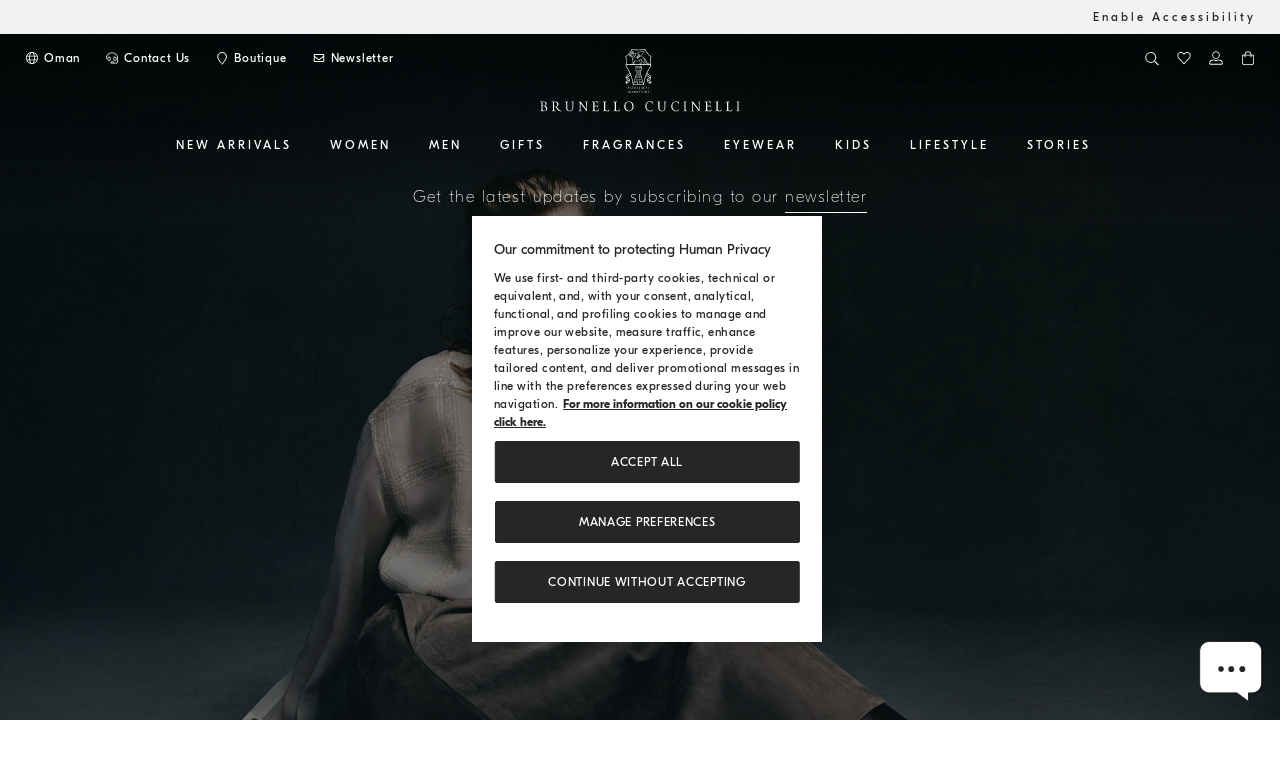

--- FILE ---
content_type: text/html; charset=utf-8
request_url: https://www.google.com/recaptcha/api2/anchor?ar=1&k=6LdLA7YqAAAAANFFagfZE0DywfBN94Z-HNt4qsSx&co=aHR0cHM6Ly9zaG9wLmJydW5lbGxvY3VjaW5lbGxpLmNvbTo0NDM.&hl=en&v=9TiwnJFHeuIw_s0wSd3fiKfN&size=invisible&anchor-ms=20000&execute-ms=30000&cb=kqw62qi9qlsa
body_size: 49146
content:
<!DOCTYPE HTML><html dir="ltr" lang="en"><head><meta http-equiv="Content-Type" content="text/html; charset=UTF-8">
<meta http-equiv="X-UA-Compatible" content="IE=edge">
<title>reCAPTCHA</title>
<style type="text/css">
/* cyrillic-ext */
@font-face {
  font-family: 'Roboto';
  font-style: normal;
  font-weight: 400;
  font-stretch: 100%;
  src: url(//fonts.gstatic.com/s/roboto/v48/KFO7CnqEu92Fr1ME7kSn66aGLdTylUAMa3GUBHMdazTgWw.woff2) format('woff2');
  unicode-range: U+0460-052F, U+1C80-1C8A, U+20B4, U+2DE0-2DFF, U+A640-A69F, U+FE2E-FE2F;
}
/* cyrillic */
@font-face {
  font-family: 'Roboto';
  font-style: normal;
  font-weight: 400;
  font-stretch: 100%;
  src: url(//fonts.gstatic.com/s/roboto/v48/KFO7CnqEu92Fr1ME7kSn66aGLdTylUAMa3iUBHMdazTgWw.woff2) format('woff2');
  unicode-range: U+0301, U+0400-045F, U+0490-0491, U+04B0-04B1, U+2116;
}
/* greek-ext */
@font-face {
  font-family: 'Roboto';
  font-style: normal;
  font-weight: 400;
  font-stretch: 100%;
  src: url(//fonts.gstatic.com/s/roboto/v48/KFO7CnqEu92Fr1ME7kSn66aGLdTylUAMa3CUBHMdazTgWw.woff2) format('woff2');
  unicode-range: U+1F00-1FFF;
}
/* greek */
@font-face {
  font-family: 'Roboto';
  font-style: normal;
  font-weight: 400;
  font-stretch: 100%;
  src: url(//fonts.gstatic.com/s/roboto/v48/KFO7CnqEu92Fr1ME7kSn66aGLdTylUAMa3-UBHMdazTgWw.woff2) format('woff2');
  unicode-range: U+0370-0377, U+037A-037F, U+0384-038A, U+038C, U+038E-03A1, U+03A3-03FF;
}
/* math */
@font-face {
  font-family: 'Roboto';
  font-style: normal;
  font-weight: 400;
  font-stretch: 100%;
  src: url(//fonts.gstatic.com/s/roboto/v48/KFO7CnqEu92Fr1ME7kSn66aGLdTylUAMawCUBHMdazTgWw.woff2) format('woff2');
  unicode-range: U+0302-0303, U+0305, U+0307-0308, U+0310, U+0312, U+0315, U+031A, U+0326-0327, U+032C, U+032F-0330, U+0332-0333, U+0338, U+033A, U+0346, U+034D, U+0391-03A1, U+03A3-03A9, U+03B1-03C9, U+03D1, U+03D5-03D6, U+03F0-03F1, U+03F4-03F5, U+2016-2017, U+2034-2038, U+203C, U+2040, U+2043, U+2047, U+2050, U+2057, U+205F, U+2070-2071, U+2074-208E, U+2090-209C, U+20D0-20DC, U+20E1, U+20E5-20EF, U+2100-2112, U+2114-2115, U+2117-2121, U+2123-214F, U+2190, U+2192, U+2194-21AE, U+21B0-21E5, U+21F1-21F2, U+21F4-2211, U+2213-2214, U+2216-22FF, U+2308-230B, U+2310, U+2319, U+231C-2321, U+2336-237A, U+237C, U+2395, U+239B-23B7, U+23D0, U+23DC-23E1, U+2474-2475, U+25AF, U+25B3, U+25B7, U+25BD, U+25C1, U+25CA, U+25CC, U+25FB, U+266D-266F, U+27C0-27FF, U+2900-2AFF, U+2B0E-2B11, U+2B30-2B4C, U+2BFE, U+3030, U+FF5B, U+FF5D, U+1D400-1D7FF, U+1EE00-1EEFF;
}
/* symbols */
@font-face {
  font-family: 'Roboto';
  font-style: normal;
  font-weight: 400;
  font-stretch: 100%;
  src: url(//fonts.gstatic.com/s/roboto/v48/KFO7CnqEu92Fr1ME7kSn66aGLdTylUAMaxKUBHMdazTgWw.woff2) format('woff2');
  unicode-range: U+0001-000C, U+000E-001F, U+007F-009F, U+20DD-20E0, U+20E2-20E4, U+2150-218F, U+2190, U+2192, U+2194-2199, U+21AF, U+21E6-21F0, U+21F3, U+2218-2219, U+2299, U+22C4-22C6, U+2300-243F, U+2440-244A, U+2460-24FF, U+25A0-27BF, U+2800-28FF, U+2921-2922, U+2981, U+29BF, U+29EB, U+2B00-2BFF, U+4DC0-4DFF, U+FFF9-FFFB, U+10140-1018E, U+10190-1019C, U+101A0, U+101D0-101FD, U+102E0-102FB, U+10E60-10E7E, U+1D2C0-1D2D3, U+1D2E0-1D37F, U+1F000-1F0FF, U+1F100-1F1AD, U+1F1E6-1F1FF, U+1F30D-1F30F, U+1F315, U+1F31C, U+1F31E, U+1F320-1F32C, U+1F336, U+1F378, U+1F37D, U+1F382, U+1F393-1F39F, U+1F3A7-1F3A8, U+1F3AC-1F3AF, U+1F3C2, U+1F3C4-1F3C6, U+1F3CA-1F3CE, U+1F3D4-1F3E0, U+1F3ED, U+1F3F1-1F3F3, U+1F3F5-1F3F7, U+1F408, U+1F415, U+1F41F, U+1F426, U+1F43F, U+1F441-1F442, U+1F444, U+1F446-1F449, U+1F44C-1F44E, U+1F453, U+1F46A, U+1F47D, U+1F4A3, U+1F4B0, U+1F4B3, U+1F4B9, U+1F4BB, U+1F4BF, U+1F4C8-1F4CB, U+1F4D6, U+1F4DA, U+1F4DF, U+1F4E3-1F4E6, U+1F4EA-1F4ED, U+1F4F7, U+1F4F9-1F4FB, U+1F4FD-1F4FE, U+1F503, U+1F507-1F50B, U+1F50D, U+1F512-1F513, U+1F53E-1F54A, U+1F54F-1F5FA, U+1F610, U+1F650-1F67F, U+1F687, U+1F68D, U+1F691, U+1F694, U+1F698, U+1F6AD, U+1F6B2, U+1F6B9-1F6BA, U+1F6BC, U+1F6C6-1F6CF, U+1F6D3-1F6D7, U+1F6E0-1F6EA, U+1F6F0-1F6F3, U+1F6F7-1F6FC, U+1F700-1F7FF, U+1F800-1F80B, U+1F810-1F847, U+1F850-1F859, U+1F860-1F887, U+1F890-1F8AD, U+1F8B0-1F8BB, U+1F8C0-1F8C1, U+1F900-1F90B, U+1F93B, U+1F946, U+1F984, U+1F996, U+1F9E9, U+1FA00-1FA6F, U+1FA70-1FA7C, U+1FA80-1FA89, U+1FA8F-1FAC6, U+1FACE-1FADC, U+1FADF-1FAE9, U+1FAF0-1FAF8, U+1FB00-1FBFF;
}
/* vietnamese */
@font-face {
  font-family: 'Roboto';
  font-style: normal;
  font-weight: 400;
  font-stretch: 100%;
  src: url(//fonts.gstatic.com/s/roboto/v48/KFO7CnqEu92Fr1ME7kSn66aGLdTylUAMa3OUBHMdazTgWw.woff2) format('woff2');
  unicode-range: U+0102-0103, U+0110-0111, U+0128-0129, U+0168-0169, U+01A0-01A1, U+01AF-01B0, U+0300-0301, U+0303-0304, U+0308-0309, U+0323, U+0329, U+1EA0-1EF9, U+20AB;
}
/* latin-ext */
@font-face {
  font-family: 'Roboto';
  font-style: normal;
  font-weight: 400;
  font-stretch: 100%;
  src: url(//fonts.gstatic.com/s/roboto/v48/KFO7CnqEu92Fr1ME7kSn66aGLdTylUAMa3KUBHMdazTgWw.woff2) format('woff2');
  unicode-range: U+0100-02BA, U+02BD-02C5, U+02C7-02CC, U+02CE-02D7, U+02DD-02FF, U+0304, U+0308, U+0329, U+1D00-1DBF, U+1E00-1E9F, U+1EF2-1EFF, U+2020, U+20A0-20AB, U+20AD-20C0, U+2113, U+2C60-2C7F, U+A720-A7FF;
}
/* latin */
@font-face {
  font-family: 'Roboto';
  font-style: normal;
  font-weight: 400;
  font-stretch: 100%;
  src: url(//fonts.gstatic.com/s/roboto/v48/KFO7CnqEu92Fr1ME7kSn66aGLdTylUAMa3yUBHMdazQ.woff2) format('woff2');
  unicode-range: U+0000-00FF, U+0131, U+0152-0153, U+02BB-02BC, U+02C6, U+02DA, U+02DC, U+0304, U+0308, U+0329, U+2000-206F, U+20AC, U+2122, U+2191, U+2193, U+2212, U+2215, U+FEFF, U+FFFD;
}
/* cyrillic-ext */
@font-face {
  font-family: 'Roboto';
  font-style: normal;
  font-weight: 500;
  font-stretch: 100%;
  src: url(//fonts.gstatic.com/s/roboto/v48/KFO7CnqEu92Fr1ME7kSn66aGLdTylUAMa3GUBHMdazTgWw.woff2) format('woff2');
  unicode-range: U+0460-052F, U+1C80-1C8A, U+20B4, U+2DE0-2DFF, U+A640-A69F, U+FE2E-FE2F;
}
/* cyrillic */
@font-face {
  font-family: 'Roboto';
  font-style: normal;
  font-weight: 500;
  font-stretch: 100%;
  src: url(//fonts.gstatic.com/s/roboto/v48/KFO7CnqEu92Fr1ME7kSn66aGLdTylUAMa3iUBHMdazTgWw.woff2) format('woff2');
  unicode-range: U+0301, U+0400-045F, U+0490-0491, U+04B0-04B1, U+2116;
}
/* greek-ext */
@font-face {
  font-family: 'Roboto';
  font-style: normal;
  font-weight: 500;
  font-stretch: 100%;
  src: url(//fonts.gstatic.com/s/roboto/v48/KFO7CnqEu92Fr1ME7kSn66aGLdTylUAMa3CUBHMdazTgWw.woff2) format('woff2');
  unicode-range: U+1F00-1FFF;
}
/* greek */
@font-face {
  font-family: 'Roboto';
  font-style: normal;
  font-weight: 500;
  font-stretch: 100%;
  src: url(//fonts.gstatic.com/s/roboto/v48/KFO7CnqEu92Fr1ME7kSn66aGLdTylUAMa3-UBHMdazTgWw.woff2) format('woff2');
  unicode-range: U+0370-0377, U+037A-037F, U+0384-038A, U+038C, U+038E-03A1, U+03A3-03FF;
}
/* math */
@font-face {
  font-family: 'Roboto';
  font-style: normal;
  font-weight: 500;
  font-stretch: 100%;
  src: url(//fonts.gstatic.com/s/roboto/v48/KFO7CnqEu92Fr1ME7kSn66aGLdTylUAMawCUBHMdazTgWw.woff2) format('woff2');
  unicode-range: U+0302-0303, U+0305, U+0307-0308, U+0310, U+0312, U+0315, U+031A, U+0326-0327, U+032C, U+032F-0330, U+0332-0333, U+0338, U+033A, U+0346, U+034D, U+0391-03A1, U+03A3-03A9, U+03B1-03C9, U+03D1, U+03D5-03D6, U+03F0-03F1, U+03F4-03F5, U+2016-2017, U+2034-2038, U+203C, U+2040, U+2043, U+2047, U+2050, U+2057, U+205F, U+2070-2071, U+2074-208E, U+2090-209C, U+20D0-20DC, U+20E1, U+20E5-20EF, U+2100-2112, U+2114-2115, U+2117-2121, U+2123-214F, U+2190, U+2192, U+2194-21AE, U+21B0-21E5, U+21F1-21F2, U+21F4-2211, U+2213-2214, U+2216-22FF, U+2308-230B, U+2310, U+2319, U+231C-2321, U+2336-237A, U+237C, U+2395, U+239B-23B7, U+23D0, U+23DC-23E1, U+2474-2475, U+25AF, U+25B3, U+25B7, U+25BD, U+25C1, U+25CA, U+25CC, U+25FB, U+266D-266F, U+27C0-27FF, U+2900-2AFF, U+2B0E-2B11, U+2B30-2B4C, U+2BFE, U+3030, U+FF5B, U+FF5D, U+1D400-1D7FF, U+1EE00-1EEFF;
}
/* symbols */
@font-face {
  font-family: 'Roboto';
  font-style: normal;
  font-weight: 500;
  font-stretch: 100%;
  src: url(//fonts.gstatic.com/s/roboto/v48/KFO7CnqEu92Fr1ME7kSn66aGLdTylUAMaxKUBHMdazTgWw.woff2) format('woff2');
  unicode-range: U+0001-000C, U+000E-001F, U+007F-009F, U+20DD-20E0, U+20E2-20E4, U+2150-218F, U+2190, U+2192, U+2194-2199, U+21AF, U+21E6-21F0, U+21F3, U+2218-2219, U+2299, U+22C4-22C6, U+2300-243F, U+2440-244A, U+2460-24FF, U+25A0-27BF, U+2800-28FF, U+2921-2922, U+2981, U+29BF, U+29EB, U+2B00-2BFF, U+4DC0-4DFF, U+FFF9-FFFB, U+10140-1018E, U+10190-1019C, U+101A0, U+101D0-101FD, U+102E0-102FB, U+10E60-10E7E, U+1D2C0-1D2D3, U+1D2E0-1D37F, U+1F000-1F0FF, U+1F100-1F1AD, U+1F1E6-1F1FF, U+1F30D-1F30F, U+1F315, U+1F31C, U+1F31E, U+1F320-1F32C, U+1F336, U+1F378, U+1F37D, U+1F382, U+1F393-1F39F, U+1F3A7-1F3A8, U+1F3AC-1F3AF, U+1F3C2, U+1F3C4-1F3C6, U+1F3CA-1F3CE, U+1F3D4-1F3E0, U+1F3ED, U+1F3F1-1F3F3, U+1F3F5-1F3F7, U+1F408, U+1F415, U+1F41F, U+1F426, U+1F43F, U+1F441-1F442, U+1F444, U+1F446-1F449, U+1F44C-1F44E, U+1F453, U+1F46A, U+1F47D, U+1F4A3, U+1F4B0, U+1F4B3, U+1F4B9, U+1F4BB, U+1F4BF, U+1F4C8-1F4CB, U+1F4D6, U+1F4DA, U+1F4DF, U+1F4E3-1F4E6, U+1F4EA-1F4ED, U+1F4F7, U+1F4F9-1F4FB, U+1F4FD-1F4FE, U+1F503, U+1F507-1F50B, U+1F50D, U+1F512-1F513, U+1F53E-1F54A, U+1F54F-1F5FA, U+1F610, U+1F650-1F67F, U+1F687, U+1F68D, U+1F691, U+1F694, U+1F698, U+1F6AD, U+1F6B2, U+1F6B9-1F6BA, U+1F6BC, U+1F6C6-1F6CF, U+1F6D3-1F6D7, U+1F6E0-1F6EA, U+1F6F0-1F6F3, U+1F6F7-1F6FC, U+1F700-1F7FF, U+1F800-1F80B, U+1F810-1F847, U+1F850-1F859, U+1F860-1F887, U+1F890-1F8AD, U+1F8B0-1F8BB, U+1F8C0-1F8C1, U+1F900-1F90B, U+1F93B, U+1F946, U+1F984, U+1F996, U+1F9E9, U+1FA00-1FA6F, U+1FA70-1FA7C, U+1FA80-1FA89, U+1FA8F-1FAC6, U+1FACE-1FADC, U+1FADF-1FAE9, U+1FAF0-1FAF8, U+1FB00-1FBFF;
}
/* vietnamese */
@font-face {
  font-family: 'Roboto';
  font-style: normal;
  font-weight: 500;
  font-stretch: 100%;
  src: url(//fonts.gstatic.com/s/roboto/v48/KFO7CnqEu92Fr1ME7kSn66aGLdTylUAMa3OUBHMdazTgWw.woff2) format('woff2');
  unicode-range: U+0102-0103, U+0110-0111, U+0128-0129, U+0168-0169, U+01A0-01A1, U+01AF-01B0, U+0300-0301, U+0303-0304, U+0308-0309, U+0323, U+0329, U+1EA0-1EF9, U+20AB;
}
/* latin-ext */
@font-face {
  font-family: 'Roboto';
  font-style: normal;
  font-weight: 500;
  font-stretch: 100%;
  src: url(//fonts.gstatic.com/s/roboto/v48/KFO7CnqEu92Fr1ME7kSn66aGLdTylUAMa3KUBHMdazTgWw.woff2) format('woff2');
  unicode-range: U+0100-02BA, U+02BD-02C5, U+02C7-02CC, U+02CE-02D7, U+02DD-02FF, U+0304, U+0308, U+0329, U+1D00-1DBF, U+1E00-1E9F, U+1EF2-1EFF, U+2020, U+20A0-20AB, U+20AD-20C0, U+2113, U+2C60-2C7F, U+A720-A7FF;
}
/* latin */
@font-face {
  font-family: 'Roboto';
  font-style: normal;
  font-weight: 500;
  font-stretch: 100%;
  src: url(//fonts.gstatic.com/s/roboto/v48/KFO7CnqEu92Fr1ME7kSn66aGLdTylUAMa3yUBHMdazQ.woff2) format('woff2');
  unicode-range: U+0000-00FF, U+0131, U+0152-0153, U+02BB-02BC, U+02C6, U+02DA, U+02DC, U+0304, U+0308, U+0329, U+2000-206F, U+20AC, U+2122, U+2191, U+2193, U+2212, U+2215, U+FEFF, U+FFFD;
}
/* cyrillic-ext */
@font-face {
  font-family: 'Roboto';
  font-style: normal;
  font-weight: 900;
  font-stretch: 100%;
  src: url(//fonts.gstatic.com/s/roboto/v48/KFO7CnqEu92Fr1ME7kSn66aGLdTylUAMa3GUBHMdazTgWw.woff2) format('woff2');
  unicode-range: U+0460-052F, U+1C80-1C8A, U+20B4, U+2DE0-2DFF, U+A640-A69F, U+FE2E-FE2F;
}
/* cyrillic */
@font-face {
  font-family: 'Roboto';
  font-style: normal;
  font-weight: 900;
  font-stretch: 100%;
  src: url(//fonts.gstatic.com/s/roboto/v48/KFO7CnqEu92Fr1ME7kSn66aGLdTylUAMa3iUBHMdazTgWw.woff2) format('woff2');
  unicode-range: U+0301, U+0400-045F, U+0490-0491, U+04B0-04B1, U+2116;
}
/* greek-ext */
@font-face {
  font-family: 'Roboto';
  font-style: normal;
  font-weight: 900;
  font-stretch: 100%;
  src: url(//fonts.gstatic.com/s/roboto/v48/KFO7CnqEu92Fr1ME7kSn66aGLdTylUAMa3CUBHMdazTgWw.woff2) format('woff2');
  unicode-range: U+1F00-1FFF;
}
/* greek */
@font-face {
  font-family: 'Roboto';
  font-style: normal;
  font-weight: 900;
  font-stretch: 100%;
  src: url(//fonts.gstatic.com/s/roboto/v48/KFO7CnqEu92Fr1ME7kSn66aGLdTylUAMa3-UBHMdazTgWw.woff2) format('woff2');
  unicode-range: U+0370-0377, U+037A-037F, U+0384-038A, U+038C, U+038E-03A1, U+03A3-03FF;
}
/* math */
@font-face {
  font-family: 'Roboto';
  font-style: normal;
  font-weight: 900;
  font-stretch: 100%;
  src: url(//fonts.gstatic.com/s/roboto/v48/KFO7CnqEu92Fr1ME7kSn66aGLdTylUAMawCUBHMdazTgWw.woff2) format('woff2');
  unicode-range: U+0302-0303, U+0305, U+0307-0308, U+0310, U+0312, U+0315, U+031A, U+0326-0327, U+032C, U+032F-0330, U+0332-0333, U+0338, U+033A, U+0346, U+034D, U+0391-03A1, U+03A3-03A9, U+03B1-03C9, U+03D1, U+03D5-03D6, U+03F0-03F1, U+03F4-03F5, U+2016-2017, U+2034-2038, U+203C, U+2040, U+2043, U+2047, U+2050, U+2057, U+205F, U+2070-2071, U+2074-208E, U+2090-209C, U+20D0-20DC, U+20E1, U+20E5-20EF, U+2100-2112, U+2114-2115, U+2117-2121, U+2123-214F, U+2190, U+2192, U+2194-21AE, U+21B0-21E5, U+21F1-21F2, U+21F4-2211, U+2213-2214, U+2216-22FF, U+2308-230B, U+2310, U+2319, U+231C-2321, U+2336-237A, U+237C, U+2395, U+239B-23B7, U+23D0, U+23DC-23E1, U+2474-2475, U+25AF, U+25B3, U+25B7, U+25BD, U+25C1, U+25CA, U+25CC, U+25FB, U+266D-266F, U+27C0-27FF, U+2900-2AFF, U+2B0E-2B11, U+2B30-2B4C, U+2BFE, U+3030, U+FF5B, U+FF5D, U+1D400-1D7FF, U+1EE00-1EEFF;
}
/* symbols */
@font-face {
  font-family: 'Roboto';
  font-style: normal;
  font-weight: 900;
  font-stretch: 100%;
  src: url(//fonts.gstatic.com/s/roboto/v48/KFO7CnqEu92Fr1ME7kSn66aGLdTylUAMaxKUBHMdazTgWw.woff2) format('woff2');
  unicode-range: U+0001-000C, U+000E-001F, U+007F-009F, U+20DD-20E0, U+20E2-20E4, U+2150-218F, U+2190, U+2192, U+2194-2199, U+21AF, U+21E6-21F0, U+21F3, U+2218-2219, U+2299, U+22C4-22C6, U+2300-243F, U+2440-244A, U+2460-24FF, U+25A0-27BF, U+2800-28FF, U+2921-2922, U+2981, U+29BF, U+29EB, U+2B00-2BFF, U+4DC0-4DFF, U+FFF9-FFFB, U+10140-1018E, U+10190-1019C, U+101A0, U+101D0-101FD, U+102E0-102FB, U+10E60-10E7E, U+1D2C0-1D2D3, U+1D2E0-1D37F, U+1F000-1F0FF, U+1F100-1F1AD, U+1F1E6-1F1FF, U+1F30D-1F30F, U+1F315, U+1F31C, U+1F31E, U+1F320-1F32C, U+1F336, U+1F378, U+1F37D, U+1F382, U+1F393-1F39F, U+1F3A7-1F3A8, U+1F3AC-1F3AF, U+1F3C2, U+1F3C4-1F3C6, U+1F3CA-1F3CE, U+1F3D4-1F3E0, U+1F3ED, U+1F3F1-1F3F3, U+1F3F5-1F3F7, U+1F408, U+1F415, U+1F41F, U+1F426, U+1F43F, U+1F441-1F442, U+1F444, U+1F446-1F449, U+1F44C-1F44E, U+1F453, U+1F46A, U+1F47D, U+1F4A3, U+1F4B0, U+1F4B3, U+1F4B9, U+1F4BB, U+1F4BF, U+1F4C8-1F4CB, U+1F4D6, U+1F4DA, U+1F4DF, U+1F4E3-1F4E6, U+1F4EA-1F4ED, U+1F4F7, U+1F4F9-1F4FB, U+1F4FD-1F4FE, U+1F503, U+1F507-1F50B, U+1F50D, U+1F512-1F513, U+1F53E-1F54A, U+1F54F-1F5FA, U+1F610, U+1F650-1F67F, U+1F687, U+1F68D, U+1F691, U+1F694, U+1F698, U+1F6AD, U+1F6B2, U+1F6B9-1F6BA, U+1F6BC, U+1F6C6-1F6CF, U+1F6D3-1F6D7, U+1F6E0-1F6EA, U+1F6F0-1F6F3, U+1F6F7-1F6FC, U+1F700-1F7FF, U+1F800-1F80B, U+1F810-1F847, U+1F850-1F859, U+1F860-1F887, U+1F890-1F8AD, U+1F8B0-1F8BB, U+1F8C0-1F8C1, U+1F900-1F90B, U+1F93B, U+1F946, U+1F984, U+1F996, U+1F9E9, U+1FA00-1FA6F, U+1FA70-1FA7C, U+1FA80-1FA89, U+1FA8F-1FAC6, U+1FACE-1FADC, U+1FADF-1FAE9, U+1FAF0-1FAF8, U+1FB00-1FBFF;
}
/* vietnamese */
@font-face {
  font-family: 'Roboto';
  font-style: normal;
  font-weight: 900;
  font-stretch: 100%;
  src: url(//fonts.gstatic.com/s/roboto/v48/KFO7CnqEu92Fr1ME7kSn66aGLdTylUAMa3OUBHMdazTgWw.woff2) format('woff2');
  unicode-range: U+0102-0103, U+0110-0111, U+0128-0129, U+0168-0169, U+01A0-01A1, U+01AF-01B0, U+0300-0301, U+0303-0304, U+0308-0309, U+0323, U+0329, U+1EA0-1EF9, U+20AB;
}
/* latin-ext */
@font-face {
  font-family: 'Roboto';
  font-style: normal;
  font-weight: 900;
  font-stretch: 100%;
  src: url(//fonts.gstatic.com/s/roboto/v48/KFO7CnqEu92Fr1ME7kSn66aGLdTylUAMa3KUBHMdazTgWw.woff2) format('woff2');
  unicode-range: U+0100-02BA, U+02BD-02C5, U+02C7-02CC, U+02CE-02D7, U+02DD-02FF, U+0304, U+0308, U+0329, U+1D00-1DBF, U+1E00-1E9F, U+1EF2-1EFF, U+2020, U+20A0-20AB, U+20AD-20C0, U+2113, U+2C60-2C7F, U+A720-A7FF;
}
/* latin */
@font-face {
  font-family: 'Roboto';
  font-style: normal;
  font-weight: 900;
  font-stretch: 100%;
  src: url(//fonts.gstatic.com/s/roboto/v48/KFO7CnqEu92Fr1ME7kSn66aGLdTylUAMa3yUBHMdazQ.woff2) format('woff2');
  unicode-range: U+0000-00FF, U+0131, U+0152-0153, U+02BB-02BC, U+02C6, U+02DA, U+02DC, U+0304, U+0308, U+0329, U+2000-206F, U+20AC, U+2122, U+2191, U+2193, U+2212, U+2215, U+FEFF, U+FFFD;
}

</style>
<link rel="stylesheet" type="text/css" href="https://www.gstatic.com/recaptcha/releases/9TiwnJFHeuIw_s0wSd3fiKfN/styles__ltr.css">
<script nonce="P6vDYbtFIAaPQJWcSI7x9w" type="text/javascript">window['__recaptcha_api'] = 'https://www.google.com/recaptcha/api2/';</script>
<script type="text/javascript" src="https://www.gstatic.com/recaptcha/releases/9TiwnJFHeuIw_s0wSd3fiKfN/recaptcha__en.js" nonce="P6vDYbtFIAaPQJWcSI7x9w">
      
    </script></head>
<body><div id="rc-anchor-alert" class="rc-anchor-alert"></div>
<input type="hidden" id="recaptcha-token" value="[base64]">
<script type="text/javascript" nonce="P6vDYbtFIAaPQJWcSI7x9w">
      recaptcha.anchor.Main.init("[\x22ainput\x22,[\x22bgdata\x22,\x22\x22,\[base64]/[base64]/[base64]/[base64]/cjw8ejpyPj4+eil9Y2F0Y2gobCl7dGhyb3cgbDt9fSxIPWZ1bmN0aW9uKHcsdCx6KXtpZih3PT0xOTR8fHc9PTIwOCl0LnZbd10/dC52W3ddLmNvbmNhdCh6KTp0LnZbd109b2Yoeix0KTtlbHNle2lmKHQuYkImJnchPTMxNylyZXR1cm47dz09NjZ8fHc9PTEyMnx8dz09NDcwfHx3PT00NHx8dz09NDE2fHx3PT0zOTd8fHc9PTQyMXx8dz09Njh8fHc9PTcwfHx3PT0xODQ/[base64]/[base64]/[base64]/bmV3IGRbVl0oSlswXSk6cD09Mj9uZXcgZFtWXShKWzBdLEpbMV0pOnA9PTM/bmV3IGRbVl0oSlswXSxKWzFdLEpbMl0pOnA9PTQ/[base64]/[base64]/[base64]/[base64]\x22,\[base64]\\u003d\\u003d\x22,\[base64]/DmcKpw7I/DwnDo8OvQ0B3N8KowrbCisK3w4rDpsO8wpXDscO/w6vChV5KRcKpwpkMUTwFw53Dnh7DrcO5w73DosOrbMOwwrzCvMKNwpHCjQ5Bwrk3f8O2wqlmwqJlw6LDrMOxLkvCkVrCrABIwpQGK8ORwpvDgcKUY8Orw6LCqsKAw75xOjXDgMK3wpXCqMOdbnHDuFN5wrLDviMTw4XCln/Cg2NHcFB9QMOeGHN6VEPDo37Cv8OFwpTClcOWOHXCi0HCgTkiXw7CnMOMw7lXw5FBwr5QwoRqYCfCsGbDnsOvWcONKcK4eyApwqrCoGkHw6XCqmrCrsOldcO4bSLCnsOBwr7DoMK2w4oBw7bCpsOSwrHChVh/wrhNN2rDg8Kzw4rCr8KQSxkYNykmwqkpXsK3wpNMEMODwqrDocO2wrzDmMKjw6pzw67DtsOEw45xwrt8wo7CkwAuR8K/bXZ6wrjDrsOrwppHw4p5w6rDvTAoU8K9GMOUCVwuKGFqKn8vQwXCpDPDowTChcKgwqchwpPDvMOhUGcdbStjwpdtLMOfwq3DtMO0woVNY8KEw5A+ZsOEwoo6asOzBFDCmsKlSC7CqsO7PGs6GcO0w4B0eghpMXLCssOAXkAyBiLCkUU2w4PCpS5/wrPCixDDqzhQw7/CnMOldjnCs8O0ZsKLw65sacOswrlmw4ZmwqfCmMOXwrMoeATDvMO6FHs4wonCrgdQK8OTHj/Du1Ezb0zDpMKNY2DCt8OPw7h7wrHCrsKzKsO9di/DjsOQLE5jJlMsZcOUMkUZw4xwIMOGw6DCh3RyMWLCjBfCvhouRcK0wqlae1QZYx/[base64]/[base64]/Ch8KWw7pLdcK1e03DiTzDh8Oaw5IQaMOEwrhNWsKqworClsK1w4fDpsKAw55Kwo45BMO0w5dXw6TChmJHA8O0w5PCsSd0wpnDm8OfPidbw6ZcwpTCuMKpw5E/PsKrwpIywpfDqMOcJMKOH8O8w7IPXQDCn8OVwoxgZ0/[base64]/[base64]/DowvDpQLDjC/CsMOhb2TDmsOow7lTSX/DiBXCg07DsBvDpis+wonCvMKUD1g1wq8uw7nDnsOlwq0VNcKBasKBw6k4wo9UScKSw5nCvMOMw45NKcO9aQTCmhrDqcKgd3nCvhJfL8O7wo8mw5TCrMK0FgbCjhgNIcKmJsKeDS0Bw5IGNsOpE8OsY8OGwqdewoZ/asOGw6I/[base64]/[base64]/Di8KGw4tWwrt+wqTCsApRAcO/[base64]/Ch8OZaMKOwqvDmMK2wq0VYEoKwoDCjcOrw6pRU8O9ecKlw4sDdsK0wqN6w47Co8OIX8KKw6jDssKfCXrDiCPDscKPw7rCncKSa1lQL8OQYMOJwoMIwqFnA2MQKjgvwpfCq0TDpsK/cy/ClGXCkmtvej/DpT45NMKzeMO8FnrDqkzDnMOiw7gnwpMMWT/CvMKqwpcGOCXCjjTDmkx+NMO/w5PDoD5iw5PDmsKTEEVqw5zDtsKgFmPDpihWw4lOJMORasKFw53CggPDkMKtwqPCvcKkwr1oLMO/wr/CqhsYw6vDl8OFUg7ChhoTIzvCjnzDlMOFw7lALTzCjETDtsONwpBAwoPCj17DnQBewp3DoArDgsOVRWE5BEXDgD/DhcOaw6DCrMK/T3vCtG3Cn8OlY8OYw6vCpBlSw7cbAcKiT1YvVMK7woZ4wrfDiFlSdMKlChBww6fDiMK+wonDm8OuwprDssKQwq9wIsKjwo52wozDtsKJGx8Iw53DhcODw7/CpMK7dsKGw6sODVNmw4UTw7pRImdPw6MgXMKKwp0CFj/[base64]/[base64]/Cpz1fw6lbB8O+w7NCLkvCh28aMcOuw4vCq8OKw4rCiV9vw6IxeHfDjSjCnFLDtMO0eD0tw7bDv8OAw4HDg8OGwrfCl8OgXBrCmMKmwoLDrWAMwqvCuyLDusOEQMKxwq/CosKqQTHDkV/CicOnDcK6woTCiWc8w5bDpcO+w79fHsKSA2vCqcK9SXdzw4TCqxNHW8OBw4FWfMK8w5VWwplJw48cwq94UcKiw6bCicK9wp/DtMKeBhnDgGfDjU/[base64]/CqD96wpYtw7bDsGFUQkIDwqDCvMK+N8KOIhbCiVjDvsK+woXCskJgTMKiRS/DjjzCm8OYwopEZh3CncKXNBosRSjDusOZwqVlw4DClcOlwq7Dr8KswoHCnibCs38fOWhVw4jCrcOVCxPDocK3wpI8wrHCmcKZwqjCiMK1w5PCgcOCwoPCnsKkNcO8bcKRwpLCoXVcw4zCnA0SYcOTBCljDsK+w69Mwo0Ow6/DgMOLd2ZJwrc8ScOZwq5Uw5fCr2rDnGPCqnclwpzCi1B7w61PMGHCn3jDl8OROcONbhoPQ8OMVcOTMhDDmxXCncOUSDbDnMKYwqDCiRxUbsO4SsKwwrMDUcO8w4nChisiw7jChsOIFC3DkzHDpMK9w7XCi13DqhA4CsOJCADDpUbCmMOsw6YFZcK9TRUORsK6w4jCry/Du8K8J8OZw6nCrMK8wos9RDrCr0LDny40w4hgwp3DqMKLw4jCoMKzw77DnCN+asK4W0EwSUTDnic/wrXDhA/CjmnCi8OkwplBw4QHAcKlesOfcsKpw7d4YBPDkcK2w41GS8O+fzDCjcKqwoDDtsOICgnDvCBdMsKPw5/DhFXCi1LDmTPDs8KMaMK9w5k8e8OtVDVHNsOVw6TCqsKAwrJXCGfDgsOpwq7CpWzCkEDDlXs9ZMONR8OBw5PCncOAw4DCqzbDpsK+GMKiVW/DqsOEw5VXRj3DsxDDs8KKbzB0w5x5w79Ww4Fkw6/[base64]/Cu8Ofw7PCssO4wqzDtTlfClVoWMKIwqs/bVjCnBrDiwzCgsK3OsO7w4EyYsOyLsOYScONS285dsOmEGIvbhHCmyTDsWJqKMK8wrTDuMOvw7AhEnLDhWo0wrPDqS7Cl0EOw7rDtcKdVhjDs1DCiMOSE3DDnF/CqMOrdMOzY8Kzw4/DhMKowpMrw5XDssOINg7Ctz/CpGPCkBR8w5TDmlUrc3IJNMOyacKxw7vDs8KEHcOgwpIYKcOWwrTDn8KRwpTDm8K/wpnCnQnCghHCsEphMEnDqTXCnC3CscO6MMKoREwmDn7Cm8OMEWDDqMOkw5/Dv8O4DR8qwrrDigbDiMKsw69/w6s1EsOODMK6dcKUAinDmXDDpsO1IB9Xw6lrwrxJwprDpl0UYEsSPMO7w6lmPi/[base64]/DunkDZms8w6XCsU7Cm0EJPCh5G8KXwpgSWMOqw4TDohZXJcOOwqzCtsKpY8OJWsOSwoZYb8OVJw0oasOGw7/CicKnwoRJw7RISV/CgQbDnMOTwrXDk8OfcEJBZT5dEEvDjRfCizDDijp7wq/[base64]/CgUQw7nCo15WUcOwwpTCoVzDlX8awotCw74NTXHDs27DrEzDoyzDml3DiCfCrMObwqQow4NHw7bCgnlEwolVwpXCmGbCqcK/w57DgMOjRsOUwrltJDRcwpLCk8O0w7E3woPCssK0EwzDkQ/DoWbChcOhLcOpwpNzwqd8wpQuw6Edw6sGwqXDmMKhaMOmwrXDpMKgVcKeWsK4PcKyUMO9worCp1AQw4YSwpUuwp3DomHDuk/[base64]/CrcK/w7F5wrjDqMKowqkWwp7Ct2nCuwABwpwswpRZw6TDhxxaXMKdw6zDtcOxHl0MQsKuw7Z5w57DmF47wqDCh8OYwrjCmsK9wqHCpsK1HcKTwqNLwoMOwqBbw7XCkTYOw7zDuQXDqFfDsRZSS8ODwpNfw648KMOFw4jDlsKVVy/CgC01by7CmcO3CcK7wrTDuR/Ci38zP8KDw71+w7x6KDI1w7DDm8KSfcOwTsK2w4Zdw6bDvkfDosK4IjrDmxrCrsOYw51NIRzDv1FDwrgpw5UsKGTDlMOrw75PFGvCuMKPaizDgGgLwrDCjRbDshPDgQ1+w7vCpEvDogBdL2dtw77CnArCsMKoXFJGacOVA3bCusODw4XCtS3CvcKtAG9VwrMVw4R/WHXCgQ3DrMKWw6Uhw6zDlzTChSQkwo7DpwYeJ0xnwqwXwrjDlsOdw7cQw5F9ccOxSyIACT8DNFXCjsOyw6E/[base64]/CoMOGwq7CpcOiwrcKBMKHVCrDqkLDpMOiw5tQF8O9fkfCphXCmcOzw5rDi8OeRgfCjMOSSA3CsS0BRsOFw7DDhsOUw6tTChYONxDCisKhwrsIA8OxQgzDrsKORnnChcOZw5ddTsKIPcKtJ8KOOsOOwodBwo7CoiEGwqQcw67DnBh0wo/Cl39ZwobDtmRcIsKAwqp2w5HCi1PDmGMSwqHDjcOLwqDCm8KMw5ZxN1Mhd23CrCZXdMKcRWPCm8KGcS0uVsOWwqsdAwU0dsOuw6bDlwLDoMOJdMOFasOxbsK6w7pSQCQ4fyQoaCotwr7DoWcUEC94wrpow5g3w6vDuR5lYRRPCWXCtcKmw4JUQiE/PMOTwpzCvj/DtcO2N2zDpCZ5EyBXwprCiyINwqEGT3LCvsORwrXCljPDhFzCkjQDw63Dk8OHw5o9wqx/YlfCpcO/[base64]/DmsK4woTCrHvDvU3DhDwRahEVeCl2f8OtwrBGwp4FNRIFw5LCmxN5w7fCv05hwqQrAmbDlhUhwp3DlMK/[base64]/DjTDDjHR5w7rDiVUBw7QRw57DhD7Cizo9w7TCsn5LOih1Y37DhCNhNsOJSUfCicOPWMOOwr52HcKvwqTCl8OQw5LCtj7CrFV9FxIaJXcKw7rDhx5ZSiLCpXJiwoLCucOQw4pWNMOPwpbDhEYAJsKUMTPCtFHDhFsXwr/CscO9KjZkwprDkT/[base64]/[base64]/CljAiw6wQw5EhasKRwppww5ZZwpxPesOlA2kVNlDCoF/[base64]/DhcO2ccKiwpAWOMKnwqRMwr3CrcOqTWNCwroqw59gwrcXw6bDuMOAD8K7wo4gWg/CoXYkw48UUBYFwrBww6jDqcOkwrPDrsK0w6EvwrxTF3jDtsKfw5TDvj3DnsO3dsK2w5bDhsO0X8K/ScOsXnfCosKpdUfChMKfMMOFNTjCqcO/NMOyw6xFAsKzw7nCrCkpwrQ6eS0bwp7Dq3vDssOHwqjDtsK+ERhCw7jDvcOtwqzCiGfCkRRcwrVTS8OMXMOVwoXCv8KXwr/ChHXCvsOibMKQB8KZwrnCgGRCMnt7R8KOLsKGGsKfw7nCgsOIw68hw65xw53CjAoCwp7Cr2/DiFPCsmvClEEJw5bDrsKNNcKawqhjRzM/wr3CqsOYKHXCt3RLwoEyw7Z7PsK9VkwIb8K4OkfDogBnwq4hwqbDisOSX8K0FsO6wol3w5TDqsKVZsKtTsKMTMK9EmIDwoXCvcKgFwHCs2fDgMKAcwACeC8BDRvCmsO2OMOEw7lXEcKiw6IYF2XCnznChljCulTCo8OHaRHDh8OkEcK3w6AlYMKTIA/Ck8KJNidkXcKsPQ5hw4RyUMKQVAPDr8Oew7LCsCZtf8KxUwozwro2w4zCpMOEBsKMBcONwqJwwo/Dj8Kzw4nDkFM+C8ORwopFwo/[base64]/DgRQ+wr1/wrAeIVoswovCkcK2SsO8f3zDoWV9wqjDlsOHw5DDgkJVw6nDlsKgfcKeakoDaxfCvkACesOxwqzDvE0qB0dnBwjClVPDvgUjwqkAH0DCvSXDh0JzAsOOw4fCgHHDtsOIbHRgw4E6dl9iwrvDt8OKw55+wq09w60cw73Dqww7TnzCtFUJbcKbN8KXwp/DnmDChSTCk3kqcsKUw74rNg7DicOSw5jDmjvCkcO9w4rDkmRFAT7Chz3DsMKtwoVYw6TCg1VLwpnDikofw4bDqVYeEcKeY8KLL8KZwo57w5fDpMO3EFzDiFPDuSPCkGTDnR/DmF7ClyLCnsKPHMKnFsKUR8KAcBzCvy9HwqzCtnYsNGEpLAjDkW/[base64]/DiMORQ8KgwqbDoMKnw7QkMcK/KsK8w48wwoUsw6l+wo8jwoXDtMOtwoLDi2MlGsKqJcKKwp4Rw5PCtsOjw6E5cX5Zw4DDlRtoOSrDn35fN8Obw6N7wo/CryxZwpnCujXDu8OawrTDi8Opw5/[base64]/DvXjChsKJXjtRwoPCmcOrw5AeLlI3w5/DhH7CrcKdwpQJYsKWRcKMwpzDhW/DlMOrwpdcwokTKsOcw6FPZsK5w5vDoMK7wqjCuGLDvcKDwphow7BQw4VNSsONw7dkwoXDiT5WLh3Co8O0w5N/Pic/[base64]/CmC/CnsOeQsObCcKDw4TCp8K5I1Jcwo/[base64]/CvjfDk8KbWFIiwpnDlUNRwqPDs8Kmw4vCoMO/KB7CpjbDhxXDrnZaAcKEdz4gw7HCocOgE8OzI082DcK9wqAcw6zDv8OjT8OzcWbDhk7Cp8KEJsKrCMKzw4VNw6fCkBh9QsKbw5I/[base64]/CijrDnn/CoRcnwodSaBXDuMOpwqbDiMKIVcO+wp7CkDvDvhBYTz3DvToEal5+wrHCk8OwLcK6wrIgw4fCjF/CjMO+BknCpcOkw5PChWgmwotLw6nDoTDDlcKLwqwXwoIrCBvDlzPCvsKxw5ATwp7CtMK8wqbCsMKlBjA4wpjCmCFgIi3Ch8KeFcOZGcKvwqVOZ8K6IcKxwqMhH2tSKClFwobDrF/[base64]/DhH4pwojCgQhQeyXDlgDChjrCnMKMCMOqwrw1dyjCqxvDmSnCvTXDiXE5wqxGwoBKw4DCjSDDjDbCtsO8PEnCjW/DrsKLEsKCNCt4FkfCgSltwoPCgMKUwrnCm8OOwqfCtiDCijDClVDDrxLDpMK1cMK8wrwpwrZqV2Bqwq/[base64]/HAMRw6t4wpbDjcOrw6p9FMO3w4lEa8OJw7kiw6U2IxkZw5jCrsOGwpPCtsO9dcOTw5VOw5TDjsO7w6o8woo1w7XDoH5MMETDpMK2AsKVw69EFcOIfsKdPTjDnMO7bkkwwpTDj8K2a8KPOF3DrSnCrsKXa8KxM8OxeMORw40qw6/DrRJSwqUgC8OYwpjDmMKvbQhhwpXDmMOiSMKJVWphwp9iWMOrwrtRCsKLHMOewrQ8w4TCskcyfsK9NsKbaRjDisOxfcOKw4rDtAgNHltGDmQnHQEcw4TDjWNdWcONw63Du8KQw5HDisO4T8Ogw4XDjcODw5DDlSpDbcK9RxfDjsO1w6w9wr/[base64]/w41MeXp3w5NHw7HDniTCoMKqw7N8THTCn8KJSk/Dnl8Ew4ArGhxuVRRxwo7CmMOowqLCncOJw5TDjQXDh0RoJMKnwoVjQcOJbB/Cv2suwojCtcKSw5jCgsO1w67DgzDCjVzDscOawptzwofCocO1VTlrb8KFwp3Dr3LDlB3CtR/CtMKWCRJFRXoAQG11w70Qw4BWwqbCgcKpwqhpw5vDkG/CiHrDkGwSA8K4OEZTCcKsEMKxw4nDlsKydEV+w4HDpcKkwrdEw6vDm8O6QXnDpcOfbhvDp14+wrgpacKtemhBw7Y7wp8DwrHDszrCmgpzw4fDmMKzw5FAQ8OHwpDDu8KDwrjDuHvCkCRWYyPCpcOjQzY4wr17wopcw6jDrFNeOcKnZXAAI3/Cn8KXwrzDmGtRw5UONkNmLit9w4d8GDIew5hVw6xQW0BdwrnDssKGw7DCm8KnwqA2JcKqw7/DgsKpLx3DtnnCt8OLHsO6V8OKw7fDq8KHWwNGQX/ClFgKSsOna8KyemUrcEkUw7BQwo/CksKaSScqDcK1w7rDmcOiBsOZwprDpMKvHEbDhGU+w4ksI3hsw5paw6LDp8KvKcKFTmMHRMKGw5Q8XkBxeXjDi8OKw61Lw4jCiijCnxMEVVZ+wqBow7PDrsOywqUvwo3CvTrCocO3bMODw5DDl8OudBbDuwfDgMOrwqgNSjwbw44Cwpxsw5LCvyfCrA0lNMO2Twxowq/CuQHClsOGK8KHMMKqOMK8w7DDlMKJw5xETBJhw7bCtsOew7bDkcKkw6FwbMKWT8OMw7F7wojDr1TCl8Kmw6vCinTDr1VfEwfDpMKcw4gWw5vDgETCrMO2esKKSsK3w6jDssOTw65QwrTChx7CvMKdw7/CiF/Cv8OnGcOjDcKxSRfCtcOeNMKzNnd7wqxAw5nDgVLDjsKEw5NOwr9WcnN3w5HCvcOdw4nDq8OdwpLDuMKEw7UUwqZJBsKPVMOuw4rCssKiw4jCjsKLwogFw5PDgzN1QmwqAsK4wqdqw6zCiHnCpRzDqcOzw43DsE/DvcKawp14w6/[base64]/[base64]/CqMO0XSjCkxfDg8Kyw4Nbe8OHT8KEI8KGGQbDsMO2TMO4BsOBG8Kmw7fDpcKSVg91w43DjMKZL3DDtcO2G8K/fsOQwpxYw5h6T8KdwpDDoMOuYMKoFTHCg2/[base64]/DgcOEwo3Dv8OMOAJ/w6JGw6cdEsOGA8K8YsOQw6RjOsKoXVPCiXvDpcKIw6sgUljCgx7DpcKHY8OFCMOhHsO6w65eO8KqcxJhQBHDhk/DsMKmw6dcPljDgjhKByBDDghEKsK9wpfCvcOdDcK0cXItTGbCqMOtTsKvAsKGwr8iasOywqVJS8KgwoYUHgcDFCwdMEAJRsOzGQfCqgXCjRcRw5pzwrTCpsOUFGYdw5t8ZcKdwrjCr8KUw7vCqsO9wq3Di8O5IsONwqE6wr/CjVPDicKrNcOQQ8OHbhzDoWdkw5c3dsOswoHDqBpdwogUZMKfFgTDl8OBw4dBwoXCkWggw6DCskxdw4LDhBQwwq1tw49hIHLCrMOiesOhw5UOwoDCu8Kkw5rCgWXDmsKXMsKBw7LClcKbUMOlwo7Cj1/DgMOEMn/[base64]/DpgnDsV3DqcOxw4TCpyXDrMKMwonCtsOgwqEaw7PDigZsTEJkwoxkXcKcRMKXM8Opwr5Xdg3CuH/DqSPDlMKMMFHDi8OnwoPDsnNFwr/Cj8OZCBjCnFNgeMKjSSrDnU4JPVQDK8O7Kk4JRkHDr2/CtkLDkcK0wqXDlMOzZcOFBHLDr8KuQVdXA8OHwoh2HTnCrXRbLsKZw7jCjMK/[base64]/Cs2IIbljCvsKLw5bCnytIwpLDusKhLVtvwrzDqzANwpHCu1kgw5/ChsKTL8KZw6J0w7sRT8OdHh/[base64]/[base64]/CpTTDjcKFP8KCeD/[base64]/DvcO6A8OZeMKaw7TDjj/CgMKLFsOlVG9HwpnDunbCjcKCwp/DtMKkR8OvwqHDoVdENsOZw6nDlsKGF8O5w53CrsKVIcK/[base64]/DvcO4R8KVw4/CuTtZNU8Xw5/[base64]/DpcK/flFtwoo+w6ZOWWtFw5jChWHChAlnKsOkw5AMYU0Qw6DCrsKEKW/DqDQZcSRdb8K8fsKuwr7DicOowrQZCMOUwrPDi8OFwrcRMkUydMKyw4htecO2BAzCoXDDrFgMaMOZw4TDpnI+Y3sgwozDhEsgwqPDhHsdWGYfDsOHXyZ5wrLCqm3CpsO/e8K6w7fDjntAwohfZ2sDfDjCq8OOw7p0wpfDkcOgF1sWbsKsTy7CrXfDl8KhJUBcOGbCj8KMBwVtVBckw5E6wqTDvRXDj8OSBsORamnDjcOEKQPCk8KFRTgFw5HCo3rDpsOeworDoMOwwpcpw5rDp8OMZSfDsFbDuE4rwq0Tw4/[base64]/[base64]/Drk/[base64]/[base64]/CvAPDkcKzw6BoVjNQwpNcwqLCp0ptwrrDg2kuRjTDoMKnAzgCw7pHwqMew6vCmRNwwozDq8O6PCo8QBYHw6ZfwpzDkVEbccOaamQRw5PCtcOmXcO1CiLCtcKRJ8OPw4XDpMKYTTVWfEVIwobCrxVPwq/CgcO2wqjCu8OaHy7DtFh8UVYEw6XDrcKZSXdjwo7CtsKldEYnPcKhMC8Zw5xQwq8UF8O6w44wwrjCjh3Dh8OxbMO4UXoYP2sTVcOTw747RcOtwpQ4wrESOBkXwoPCsWRmwqvCtF7DocKWQMKcwpdWPsK7GMO/cMOHwoTDoXtZwpPCqcOdw6AVw6fCisOmworCkgXDk8Oqw5I+KxLDrcOMcBxCUsK3w4kRw5ERKzJOwrJGwrRnZBDDuFAZEsKJSMOXDMK0w5wpw5gNw47DsnV3V2/DiFgWw7d0JzpNHMKqw4TDjA06SlnDukHCk8O6E8Ouw6PDvsOYdCInNQFXbTfDqHfCi3fDris/w5t3w6ZzwoldfBw3KcOsXBpJw7lLGSTClMOtKVLCqcOGYsK3ccOVwrzCgcK6w5UWw6JhwpFpWMOCc8KXw6PDg8KRwpI1BMK/w5Bewr/[base64]/DmMKTw7TDl8OTdMOxwqTDtVwBH8KjT8KkwplTw4vDoMOoUG3Dg8OUHDfCmcO0UMK2KyNmw6PCjF/Dm1bDgcKiwq/DlcK4U2d8JcOfw7NlRkR1wrrDpzczVsKOw6fClMOxG0fDiSJ/YTfDhQHDmMKBwqnDrBnDjsKkwrTCkFXCjmHDn38PGsK2E2M8BkjDgjxSVHAaw6nCkcORJkxASRLCvcOAwqMJDy8QRzfCr8Oxwp/DpMKDworCtwbDkMOkw6vCtlhVwqjDnsOYwpvChMOKcnvDh8KGwq5kw6ExwrjDtcO5wptXw4RuPiUbGsOzNDPDq37CvsOoe8OdH8K5w7zDi8OkFsOPw5x0BcOrHW/Cri8Xw4ckWcK4ccKpcHlHw6cWGsKOOkbDtcKhBznDjsKnDcOfVUnCgVpoNybChALCkHRaC8Kwd35nw7/Dpw3CrcOLwpAYw7BBwqnDgsOyw6RAaHTDiMOnwrbDkU/Dp8KxccKrw4DDlFnCuGzDucOUw7nDiz5SFcKuDR/CgzbCrcOsw5rChTwAW3LCk1fDuMOvKcKkw4LDsTfCuUnCmBpjwo7CtMK8cW/CryEqQhLDgsOUd8KqD0TDrD7DjcObUsKvFsOqw5HDsUYxw4PDqcKtTCsRw7bDhybDvENAwrF/woTDg00hFQjCnCzDgTEeCyHDpkvDkQjCvnbChFY4N1wYKVTDkVw2DX5lwqBUMcKaXGkvHB7DnWc+wo1vTMKjRcOYQitsZcOdw4PCiyRYK8KObMOuMsOXwrwfwr5NwrLCoyUmwrddw5DDj37CmsOdDnXCqxoEw5XCnsOYwoBow45mwrlaNcO5wrB/[base64]/DmMOKTMKqb8OywpbDt8KjM8OMGcOmPcO0wq3CosKdw6Mcwq3DuHwfw4ZPw6M/[base64]/w44NCmRVw5cHfAPCucOlPz5LwoPDoTDDksKgwpTCqsKbwrPDh8K9G8KjBsKMwrcWdURVNX/CtMKLbsKIccKXdsOzwqrCnDTDmRbClUkBdEg2Q8KTVi7DsC7DrG/DpsOHBcOhNcO/wpA3T0zDnMOQw53DgcKqGcKxwrRyw7DDgErCkx1AEFxZwrfDoMOxwqvChcKZwo4Lw5diOcOIBUXCkMOvw6RwwobCgW/Ci3Ybw4rDgF50fsO6w5zCv08JwrdOJMKVw718Dg9rVTdOZMK6SDsaSMOqwrkOUWVQw4d/woTDhcKOdsOew5/DrybDuMKaNsKfw7JIdsKUwp0YwocCJsOMPcKIfGvDojPCiUPCn8KJO8KPw7ldUsKMw4UmVsOZeMObYzTDsMODWR7CrC/DrsKUHSjCmwRLwqocw5DCm8OSODLDmMKDw4Yhw7PCn33CoD/CgsKqLQY8VsOkScKxwrfDlsK+ecOtaSZ6Kh0+wpTCtGLCicOtwq3Cq8OTV8K/[base64]/UMORXmHDpcKVwptiHsKYNMKIwqtdw4gMDMOBw4xHw6EdJDzChRY2woNUVzrDlhFUNCDCqBDCkmJSwpAjw6fCjUMGdsKrQ8KiOwLDocOZwoTCoxV3wpLDrsK3GcK1F8Odfn1Iw7bDosKOIcKRw5EJwp8gwpfDlTXDuUEPYgMscsOrw7tMB8ODw6/DlMKPw6k4FRkWw6DDvy/CqsOlHH1iWkvCoijCkDB8WA9TwqbDmzZWQMKOG8KqNCHCh8OOw5LDjAvDkMOqUUvCgMKMwp1+w7w2RjtedBjDr8OTN8Ozd21xTsOuw61/wpHDvw/Dt1glwovCgcOQB8OqGnnDigpxw4pAwpHCnMKPTkzDuXtkL8OEwq/DrcOTfsOww7LClnLDrRJLdMKKajhwXcKPVsOkwpACw7J3wp3ChMO4w7vCmmwqw5HCslBtYMK+wqIkI8KzI1wPEMONwo7CjcO7w4PCiU3CnsKvwrfCp17DpXbDnz/DlMKuOm3CuCnCq1DCrQV5wo4rwpZkwrjCiyZdwqbDokhZw5HCpgzCs3jDgwPCoMKSw509w5/DrcKNHC/CrmjDrzhFCEvCvMOewqzCncOtGcKBwqomwpnDhzg6w57CvlxWYsKQw6XCo8KDBsOewrIawoXDisO5fsOGwpHCnA/[base64]/[base64]/CmAIxBMKtw7kvw67DgjV1TsOyI8OPR8KXwonCscOaRUtKTxvDu0IxKsOxNmDCmw4XwrHDtcO9acK7w7PDg0DClsKSw7RhwoJvEsKMw5DCl8Orw79Ow43DocKsw77DmwXCkGXCrTTCu8K/w67DuyHCmMOfwqHDmMK6DmQmwrclw5RaMsOWLT/ClsKQdhfCtcK0F1fDgEfDrcKxGsO8R1cSwojClh0ow7gswpQywq/CvAHDtMKxOMKhw6pWaBsNDcOpdMKpLEjCgWZFw48HYGdLw4/[base64]/ClUzDkMO5wrdvRsKcw4g0EV9ywqQiLcOVGsOyw7EWY8KuOzokwrnCmMKrwopcw53DmcKOLnfCn1fCn2U9D8KSw4EPwrHCrE8QE2IWMWd/wqY4H1B3JsO/PgkXHGDDl8OtLsKQwoXCiMOcw5bDiRwiN8KTw4LDvRBYH8OZw4B6PXPCjkJcQUUSw5XCjMOtwoXDsV3DqCFtPMKAUnAwwoHDsXg8wrDDpjDCtWpiwr7ChTQ1LwzDuXxGwp/DkiDCv8O2wocudsK4wo1iCw/DohrDgVFdIcKcw7YsGcOZFRMaHAN5ADTCr3BYGMO4C8O9wpUDdWEswoUsworDoXhFA8OBccKkZCLDrTZWe8Ofw47CqcOFM8OPw5JJw67DsTsTFEk4PcO+JRjCn8OOw4hUIcKmw7g5Emlgw4fDs8OXw7/DqcOZP8Oyw5slesKuwprDri7DusKeGcKWw64tw4fDuGUjawbDlsKDOEkwBMOSPGZXWhLCvQ/Do8OlwoDDsyROYGAZZ3nCoMODYMKGXBgNw4s2MMOPw5ZUKsOvRMOmwqJ6R2I/[base64]/Ukd+UcKecSNTwpXDvEDCpylKYsKrP8KSQjrCs0vDucOVw6PDhsOgw6wOfULCmDcgwoZCcCkIC8KmaFlzFGDCugtLfxVWVHZOcmgmbBHDkzJWQMKTw79Ew4nCssOMFMOEw5Y2w4pbIEHCvsOewptCNF/[base64]/DqsOOwpQLIsKww6V+HcOJRsOQw4MhTj3DnAjDiUnDq3XDhcKGMwrDnTQsw7LDrmrCkMOXCUBcw5XCvcK7wrgkw6pFDVdxbjdwKcOVw49fw6sww5bCoDdmw4w/[base64]/[base64]/DqsK0ciTCucKtJ2RSEcKpw5rCgw7CpMKNw5XDhiTCjwUgw7LDmMKWVMOLw5fCjMKbw5rCo2jDnAo+H8OSIWfCiD/[base64]/wppgScOnXypydcK3w7cIwqdHw6LDjFoEwp/DlEBFbUkJB8KHOwUCPUvDu1xyUTxcPHZOZTnDnRPDsBTCsh3CusKhBQvDiTrCsHxCw4rDlyoCwoYTwpzDsnPDoXs/TVHChD4PwqzDrjzDucOgWUvDj1NuwptSNl3CnsKew7x9w7rCpy4AVQMxwqkoU8OfPW3CqMOOw5IdbMK6HsKfwogiwqhTw7pbwqzCqMOYDDvCjjbChsONbsKxw7AXw5vCssOaw7rDsgvDn37DjDMsEcKawrN/wqISw4sYXMObRMOAwrPDjMOxUDPDi1HCkcOJw7nCpkDCg8KRwq5iwot6wo8/[base64]/BcKgwpbDkDXCu8O/w43CtcKid3TDscOiw4QUw7pnw4w+w4Q7w5XDsFvCu8KDw4LDjcKBw6vDhMOlw4lEwqXDlgHCiGg+wrXDiTPCpMOqWwdNeg/Du0HCglQWG1Vbw4XDnMKvwr7Dr8KaAMOcETwHw5t8w79Nw4zDtMKiw4V1SsO2V1NhEMOEw68zw7Y6bgNwwq8aVMOew68Ewr3DpsKRw6w3w5nDo8OpecO8HsK3XMO6w5jDisOVwpsQahMzdnQeNMK0w6PDosKywqTDv8Otw7EbwrROFTIDbzzDjCZ/w54NE8O3wr3CpiXDm8KCaB/Cj8O3wpTCu8KJOcO/w5zDssOywqjCk17CgW03woLCi8OFwrg4wrwAw7rCrMKfw6U7TMO7NcOLQ8Kyw6nDtnkOXHNcw6/[base64]/CjMO3w4oXw4t+w4/DlMK5wpjCmMO+HWjDt8K6wqpfwqF7w7B+w78EJcKGcsKyw4wVw5RCOQLChjvCscKgUcO1YwwOwosme8KddC/[base64]/w5ExHcKyw5zDpMKPH8ORA3NnwoLDpyjDrcK6H3vDscOHazINw6jDjV/[base64]/ChcKjw6ltwrLDhVZEwr8tJMOBwqDCkMKdKQ3CpsOowpFYGMO6Y8Ktw4TDnS7Dg3sSw5TDmiN8w6B5CsKAwr4gFMKsQsOLA0VAw4hrVcOvSMKoE8KhZMKFdMKjVw9AwrNiw4fCs8OkwpfDnsKfP8OeEsO/SsKLw6bDnCVuTsOjJMKKSMKxwpAUwq7CtSPChTAAwo5ydC/DvmNTCgvClsOZw5hcw5RXPMO1MMO0w5XCtsKcdWXCp8OdKcOoQigLAcOOaSAgAsO5w6gDw7nDnRHCnT/DnARLHVUNTcKlw4/DqMO+SADDusKgEcOEF8OjwoDDnBNtRStCw5XDp8O+wollwrXDqxPCg1PDqwI5w6rChjzDqjjDnxo3w7EWeEd8wpLCmQbCmcOUwoXCsBPDhsOMPcOBHcK+w4U6VEk6w4o3wp8tTQjDmnfCllLDnhPCrx/Cp8KpCMOFw40OwrbDtEXDrcKSw6t3woPDjsORFnF2BMKaOsKuwoRewqYJw71lBG3DjELDjsOuU1/CksK6WBZTw5VqNcKEw6Ytw4M4VmE+w73DtCbDlCzDu8O+PMORBGXDmBRPW8KEw4LDt8OtwrPDmg08\x22],null,[\x22conf\x22,null,\x226LdLA7YqAAAAANFFagfZE0DywfBN94Z-HNt4qsSx\x22,0,null,null,null,1,[21,125,63,73,95,87,41,43,42,83,102,105,109,121],[-3059940,658],0,null,null,null,null,0,null,0,null,700,1,null,0,\x22CvYBEg8I8ajhFRgAOgZUOU5CNWISDwjmjuIVGAA6BlFCb29IYxIPCPeI5jcYADoGb2lsZURkEg8I8M3jFRgBOgZmSVZJaGISDwjiyqA3GAE6BmdMTkNIYxIPCN6/tzcYADoGZWF6dTZkEg8I2NKBMhgAOgZBcTc3dmYSDgi45ZQyGAE6BVFCT0QwEg8I0tuVNxgAOgZmZmFXQWUSDwiV2JQyGAA6BlBxNjBuZBIPCMXziDcYADoGYVhvaWFjEg8IjcqGMhgBOgZPd040dGYSDgiK/Yg3GAA6BU1mSUk0GhkIAxIVHRTwl+M3Dv++pQYZxJ0JGZzijAIZ\x22,0,0,null,null,1,null,0,0],\x22https://shop.brunellocucinelli.com:443\x22,null,[3,1,1],null,null,null,1,3600,[\x22https://www.google.com/intl/en/policies/privacy/\x22,\x22https://www.google.com/intl/en/policies/terms/\x22],\x22o6yfwi6KLhQZWUPTRRzwjsB5EAIJKMV7YndgO1S78RE\\u003d\x22,1,0,null,1,1768422479382,0,0,[183,91,190],null,[246],\x22RC-m5qPJQWgcYXUsw\x22,null,null,null,null,null,\x220dAFcWeA5c8iCpXwHHDssj0Wg6IZm1V38Vt3tP0-KtMr0AohiALVEJ2-O5NaH01fflv2aBz9vKVm1kTmpw_9J8Ayc8rQAql6Nb-w\x22,1768505279589]");
    </script></body></html>

--- FILE ---
content_type: text/html; charset=utf-8
request_url: https://www.google.com/recaptcha/api2/anchor?ar=1&k=6LdLA7YqAAAAANFFagfZE0DywfBN94Z-HNt4qsSx&co=aHR0cHM6Ly9zaG9wLmJydW5lbGxvY3VjaW5lbGxpLmNvbTo0NDM.&hl=en&v=9TiwnJFHeuIw_s0wSd3fiKfN&size=invisible&anchor-ms=20000&execute-ms=30000&cb=cpatbravmbe
body_size: 47809
content:
<!DOCTYPE HTML><html dir="ltr" lang="en"><head><meta http-equiv="Content-Type" content="text/html; charset=UTF-8">
<meta http-equiv="X-UA-Compatible" content="IE=edge">
<title>reCAPTCHA</title>
<style type="text/css">
/* cyrillic-ext */
@font-face {
  font-family: 'Roboto';
  font-style: normal;
  font-weight: 400;
  font-stretch: 100%;
  src: url(//fonts.gstatic.com/s/roboto/v48/KFO7CnqEu92Fr1ME7kSn66aGLdTylUAMa3GUBHMdazTgWw.woff2) format('woff2');
  unicode-range: U+0460-052F, U+1C80-1C8A, U+20B4, U+2DE0-2DFF, U+A640-A69F, U+FE2E-FE2F;
}
/* cyrillic */
@font-face {
  font-family: 'Roboto';
  font-style: normal;
  font-weight: 400;
  font-stretch: 100%;
  src: url(//fonts.gstatic.com/s/roboto/v48/KFO7CnqEu92Fr1ME7kSn66aGLdTylUAMa3iUBHMdazTgWw.woff2) format('woff2');
  unicode-range: U+0301, U+0400-045F, U+0490-0491, U+04B0-04B1, U+2116;
}
/* greek-ext */
@font-face {
  font-family: 'Roboto';
  font-style: normal;
  font-weight: 400;
  font-stretch: 100%;
  src: url(//fonts.gstatic.com/s/roboto/v48/KFO7CnqEu92Fr1ME7kSn66aGLdTylUAMa3CUBHMdazTgWw.woff2) format('woff2');
  unicode-range: U+1F00-1FFF;
}
/* greek */
@font-face {
  font-family: 'Roboto';
  font-style: normal;
  font-weight: 400;
  font-stretch: 100%;
  src: url(//fonts.gstatic.com/s/roboto/v48/KFO7CnqEu92Fr1ME7kSn66aGLdTylUAMa3-UBHMdazTgWw.woff2) format('woff2');
  unicode-range: U+0370-0377, U+037A-037F, U+0384-038A, U+038C, U+038E-03A1, U+03A3-03FF;
}
/* math */
@font-face {
  font-family: 'Roboto';
  font-style: normal;
  font-weight: 400;
  font-stretch: 100%;
  src: url(//fonts.gstatic.com/s/roboto/v48/KFO7CnqEu92Fr1ME7kSn66aGLdTylUAMawCUBHMdazTgWw.woff2) format('woff2');
  unicode-range: U+0302-0303, U+0305, U+0307-0308, U+0310, U+0312, U+0315, U+031A, U+0326-0327, U+032C, U+032F-0330, U+0332-0333, U+0338, U+033A, U+0346, U+034D, U+0391-03A1, U+03A3-03A9, U+03B1-03C9, U+03D1, U+03D5-03D6, U+03F0-03F1, U+03F4-03F5, U+2016-2017, U+2034-2038, U+203C, U+2040, U+2043, U+2047, U+2050, U+2057, U+205F, U+2070-2071, U+2074-208E, U+2090-209C, U+20D0-20DC, U+20E1, U+20E5-20EF, U+2100-2112, U+2114-2115, U+2117-2121, U+2123-214F, U+2190, U+2192, U+2194-21AE, U+21B0-21E5, U+21F1-21F2, U+21F4-2211, U+2213-2214, U+2216-22FF, U+2308-230B, U+2310, U+2319, U+231C-2321, U+2336-237A, U+237C, U+2395, U+239B-23B7, U+23D0, U+23DC-23E1, U+2474-2475, U+25AF, U+25B3, U+25B7, U+25BD, U+25C1, U+25CA, U+25CC, U+25FB, U+266D-266F, U+27C0-27FF, U+2900-2AFF, U+2B0E-2B11, U+2B30-2B4C, U+2BFE, U+3030, U+FF5B, U+FF5D, U+1D400-1D7FF, U+1EE00-1EEFF;
}
/* symbols */
@font-face {
  font-family: 'Roboto';
  font-style: normal;
  font-weight: 400;
  font-stretch: 100%;
  src: url(//fonts.gstatic.com/s/roboto/v48/KFO7CnqEu92Fr1ME7kSn66aGLdTylUAMaxKUBHMdazTgWw.woff2) format('woff2');
  unicode-range: U+0001-000C, U+000E-001F, U+007F-009F, U+20DD-20E0, U+20E2-20E4, U+2150-218F, U+2190, U+2192, U+2194-2199, U+21AF, U+21E6-21F0, U+21F3, U+2218-2219, U+2299, U+22C4-22C6, U+2300-243F, U+2440-244A, U+2460-24FF, U+25A0-27BF, U+2800-28FF, U+2921-2922, U+2981, U+29BF, U+29EB, U+2B00-2BFF, U+4DC0-4DFF, U+FFF9-FFFB, U+10140-1018E, U+10190-1019C, U+101A0, U+101D0-101FD, U+102E0-102FB, U+10E60-10E7E, U+1D2C0-1D2D3, U+1D2E0-1D37F, U+1F000-1F0FF, U+1F100-1F1AD, U+1F1E6-1F1FF, U+1F30D-1F30F, U+1F315, U+1F31C, U+1F31E, U+1F320-1F32C, U+1F336, U+1F378, U+1F37D, U+1F382, U+1F393-1F39F, U+1F3A7-1F3A8, U+1F3AC-1F3AF, U+1F3C2, U+1F3C4-1F3C6, U+1F3CA-1F3CE, U+1F3D4-1F3E0, U+1F3ED, U+1F3F1-1F3F3, U+1F3F5-1F3F7, U+1F408, U+1F415, U+1F41F, U+1F426, U+1F43F, U+1F441-1F442, U+1F444, U+1F446-1F449, U+1F44C-1F44E, U+1F453, U+1F46A, U+1F47D, U+1F4A3, U+1F4B0, U+1F4B3, U+1F4B9, U+1F4BB, U+1F4BF, U+1F4C8-1F4CB, U+1F4D6, U+1F4DA, U+1F4DF, U+1F4E3-1F4E6, U+1F4EA-1F4ED, U+1F4F7, U+1F4F9-1F4FB, U+1F4FD-1F4FE, U+1F503, U+1F507-1F50B, U+1F50D, U+1F512-1F513, U+1F53E-1F54A, U+1F54F-1F5FA, U+1F610, U+1F650-1F67F, U+1F687, U+1F68D, U+1F691, U+1F694, U+1F698, U+1F6AD, U+1F6B2, U+1F6B9-1F6BA, U+1F6BC, U+1F6C6-1F6CF, U+1F6D3-1F6D7, U+1F6E0-1F6EA, U+1F6F0-1F6F3, U+1F6F7-1F6FC, U+1F700-1F7FF, U+1F800-1F80B, U+1F810-1F847, U+1F850-1F859, U+1F860-1F887, U+1F890-1F8AD, U+1F8B0-1F8BB, U+1F8C0-1F8C1, U+1F900-1F90B, U+1F93B, U+1F946, U+1F984, U+1F996, U+1F9E9, U+1FA00-1FA6F, U+1FA70-1FA7C, U+1FA80-1FA89, U+1FA8F-1FAC6, U+1FACE-1FADC, U+1FADF-1FAE9, U+1FAF0-1FAF8, U+1FB00-1FBFF;
}
/* vietnamese */
@font-face {
  font-family: 'Roboto';
  font-style: normal;
  font-weight: 400;
  font-stretch: 100%;
  src: url(//fonts.gstatic.com/s/roboto/v48/KFO7CnqEu92Fr1ME7kSn66aGLdTylUAMa3OUBHMdazTgWw.woff2) format('woff2');
  unicode-range: U+0102-0103, U+0110-0111, U+0128-0129, U+0168-0169, U+01A0-01A1, U+01AF-01B0, U+0300-0301, U+0303-0304, U+0308-0309, U+0323, U+0329, U+1EA0-1EF9, U+20AB;
}
/* latin-ext */
@font-face {
  font-family: 'Roboto';
  font-style: normal;
  font-weight: 400;
  font-stretch: 100%;
  src: url(//fonts.gstatic.com/s/roboto/v48/KFO7CnqEu92Fr1ME7kSn66aGLdTylUAMa3KUBHMdazTgWw.woff2) format('woff2');
  unicode-range: U+0100-02BA, U+02BD-02C5, U+02C7-02CC, U+02CE-02D7, U+02DD-02FF, U+0304, U+0308, U+0329, U+1D00-1DBF, U+1E00-1E9F, U+1EF2-1EFF, U+2020, U+20A0-20AB, U+20AD-20C0, U+2113, U+2C60-2C7F, U+A720-A7FF;
}
/* latin */
@font-face {
  font-family: 'Roboto';
  font-style: normal;
  font-weight: 400;
  font-stretch: 100%;
  src: url(//fonts.gstatic.com/s/roboto/v48/KFO7CnqEu92Fr1ME7kSn66aGLdTylUAMa3yUBHMdazQ.woff2) format('woff2');
  unicode-range: U+0000-00FF, U+0131, U+0152-0153, U+02BB-02BC, U+02C6, U+02DA, U+02DC, U+0304, U+0308, U+0329, U+2000-206F, U+20AC, U+2122, U+2191, U+2193, U+2212, U+2215, U+FEFF, U+FFFD;
}
/* cyrillic-ext */
@font-face {
  font-family: 'Roboto';
  font-style: normal;
  font-weight: 500;
  font-stretch: 100%;
  src: url(//fonts.gstatic.com/s/roboto/v48/KFO7CnqEu92Fr1ME7kSn66aGLdTylUAMa3GUBHMdazTgWw.woff2) format('woff2');
  unicode-range: U+0460-052F, U+1C80-1C8A, U+20B4, U+2DE0-2DFF, U+A640-A69F, U+FE2E-FE2F;
}
/* cyrillic */
@font-face {
  font-family: 'Roboto';
  font-style: normal;
  font-weight: 500;
  font-stretch: 100%;
  src: url(//fonts.gstatic.com/s/roboto/v48/KFO7CnqEu92Fr1ME7kSn66aGLdTylUAMa3iUBHMdazTgWw.woff2) format('woff2');
  unicode-range: U+0301, U+0400-045F, U+0490-0491, U+04B0-04B1, U+2116;
}
/* greek-ext */
@font-face {
  font-family: 'Roboto';
  font-style: normal;
  font-weight: 500;
  font-stretch: 100%;
  src: url(//fonts.gstatic.com/s/roboto/v48/KFO7CnqEu92Fr1ME7kSn66aGLdTylUAMa3CUBHMdazTgWw.woff2) format('woff2');
  unicode-range: U+1F00-1FFF;
}
/* greek */
@font-face {
  font-family: 'Roboto';
  font-style: normal;
  font-weight: 500;
  font-stretch: 100%;
  src: url(//fonts.gstatic.com/s/roboto/v48/KFO7CnqEu92Fr1ME7kSn66aGLdTylUAMa3-UBHMdazTgWw.woff2) format('woff2');
  unicode-range: U+0370-0377, U+037A-037F, U+0384-038A, U+038C, U+038E-03A1, U+03A3-03FF;
}
/* math */
@font-face {
  font-family: 'Roboto';
  font-style: normal;
  font-weight: 500;
  font-stretch: 100%;
  src: url(//fonts.gstatic.com/s/roboto/v48/KFO7CnqEu92Fr1ME7kSn66aGLdTylUAMawCUBHMdazTgWw.woff2) format('woff2');
  unicode-range: U+0302-0303, U+0305, U+0307-0308, U+0310, U+0312, U+0315, U+031A, U+0326-0327, U+032C, U+032F-0330, U+0332-0333, U+0338, U+033A, U+0346, U+034D, U+0391-03A1, U+03A3-03A9, U+03B1-03C9, U+03D1, U+03D5-03D6, U+03F0-03F1, U+03F4-03F5, U+2016-2017, U+2034-2038, U+203C, U+2040, U+2043, U+2047, U+2050, U+2057, U+205F, U+2070-2071, U+2074-208E, U+2090-209C, U+20D0-20DC, U+20E1, U+20E5-20EF, U+2100-2112, U+2114-2115, U+2117-2121, U+2123-214F, U+2190, U+2192, U+2194-21AE, U+21B0-21E5, U+21F1-21F2, U+21F4-2211, U+2213-2214, U+2216-22FF, U+2308-230B, U+2310, U+2319, U+231C-2321, U+2336-237A, U+237C, U+2395, U+239B-23B7, U+23D0, U+23DC-23E1, U+2474-2475, U+25AF, U+25B3, U+25B7, U+25BD, U+25C1, U+25CA, U+25CC, U+25FB, U+266D-266F, U+27C0-27FF, U+2900-2AFF, U+2B0E-2B11, U+2B30-2B4C, U+2BFE, U+3030, U+FF5B, U+FF5D, U+1D400-1D7FF, U+1EE00-1EEFF;
}
/* symbols */
@font-face {
  font-family: 'Roboto';
  font-style: normal;
  font-weight: 500;
  font-stretch: 100%;
  src: url(//fonts.gstatic.com/s/roboto/v48/KFO7CnqEu92Fr1ME7kSn66aGLdTylUAMaxKUBHMdazTgWw.woff2) format('woff2');
  unicode-range: U+0001-000C, U+000E-001F, U+007F-009F, U+20DD-20E0, U+20E2-20E4, U+2150-218F, U+2190, U+2192, U+2194-2199, U+21AF, U+21E6-21F0, U+21F3, U+2218-2219, U+2299, U+22C4-22C6, U+2300-243F, U+2440-244A, U+2460-24FF, U+25A0-27BF, U+2800-28FF, U+2921-2922, U+2981, U+29BF, U+29EB, U+2B00-2BFF, U+4DC0-4DFF, U+FFF9-FFFB, U+10140-1018E, U+10190-1019C, U+101A0, U+101D0-101FD, U+102E0-102FB, U+10E60-10E7E, U+1D2C0-1D2D3, U+1D2E0-1D37F, U+1F000-1F0FF, U+1F100-1F1AD, U+1F1E6-1F1FF, U+1F30D-1F30F, U+1F315, U+1F31C, U+1F31E, U+1F320-1F32C, U+1F336, U+1F378, U+1F37D, U+1F382, U+1F393-1F39F, U+1F3A7-1F3A8, U+1F3AC-1F3AF, U+1F3C2, U+1F3C4-1F3C6, U+1F3CA-1F3CE, U+1F3D4-1F3E0, U+1F3ED, U+1F3F1-1F3F3, U+1F3F5-1F3F7, U+1F408, U+1F415, U+1F41F, U+1F426, U+1F43F, U+1F441-1F442, U+1F444, U+1F446-1F449, U+1F44C-1F44E, U+1F453, U+1F46A, U+1F47D, U+1F4A3, U+1F4B0, U+1F4B3, U+1F4B9, U+1F4BB, U+1F4BF, U+1F4C8-1F4CB, U+1F4D6, U+1F4DA, U+1F4DF, U+1F4E3-1F4E6, U+1F4EA-1F4ED, U+1F4F7, U+1F4F9-1F4FB, U+1F4FD-1F4FE, U+1F503, U+1F507-1F50B, U+1F50D, U+1F512-1F513, U+1F53E-1F54A, U+1F54F-1F5FA, U+1F610, U+1F650-1F67F, U+1F687, U+1F68D, U+1F691, U+1F694, U+1F698, U+1F6AD, U+1F6B2, U+1F6B9-1F6BA, U+1F6BC, U+1F6C6-1F6CF, U+1F6D3-1F6D7, U+1F6E0-1F6EA, U+1F6F0-1F6F3, U+1F6F7-1F6FC, U+1F700-1F7FF, U+1F800-1F80B, U+1F810-1F847, U+1F850-1F859, U+1F860-1F887, U+1F890-1F8AD, U+1F8B0-1F8BB, U+1F8C0-1F8C1, U+1F900-1F90B, U+1F93B, U+1F946, U+1F984, U+1F996, U+1F9E9, U+1FA00-1FA6F, U+1FA70-1FA7C, U+1FA80-1FA89, U+1FA8F-1FAC6, U+1FACE-1FADC, U+1FADF-1FAE9, U+1FAF0-1FAF8, U+1FB00-1FBFF;
}
/* vietnamese */
@font-face {
  font-family: 'Roboto';
  font-style: normal;
  font-weight: 500;
  font-stretch: 100%;
  src: url(//fonts.gstatic.com/s/roboto/v48/KFO7CnqEu92Fr1ME7kSn66aGLdTylUAMa3OUBHMdazTgWw.woff2) format('woff2');
  unicode-range: U+0102-0103, U+0110-0111, U+0128-0129, U+0168-0169, U+01A0-01A1, U+01AF-01B0, U+0300-0301, U+0303-0304, U+0308-0309, U+0323, U+0329, U+1EA0-1EF9, U+20AB;
}
/* latin-ext */
@font-face {
  font-family: 'Roboto';
  font-style: normal;
  font-weight: 500;
  font-stretch: 100%;
  src: url(//fonts.gstatic.com/s/roboto/v48/KFO7CnqEu92Fr1ME7kSn66aGLdTylUAMa3KUBHMdazTgWw.woff2) format('woff2');
  unicode-range: U+0100-02BA, U+02BD-02C5, U+02C7-02CC, U+02CE-02D7, U+02DD-02FF, U+0304, U+0308, U+0329, U+1D00-1DBF, U+1E00-1E9F, U+1EF2-1EFF, U+2020, U+20A0-20AB, U+20AD-20C0, U+2113, U+2C60-2C7F, U+A720-A7FF;
}
/* latin */
@font-face {
  font-family: 'Roboto';
  font-style: normal;
  font-weight: 500;
  font-stretch: 100%;
  src: url(//fonts.gstatic.com/s/roboto/v48/KFO7CnqEu92Fr1ME7kSn66aGLdTylUAMa3yUBHMdazQ.woff2) format('woff2');
  unicode-range: U+0000-00FF, U+0131, U+0152-0153, U+02BB-02BC, U+02C6, U+02DA, U+02DC, U+0304, U+0308, U+0329, U+2000-206F, U+20AC, U+2122, U+2191, U+2193, U+2212, U+2215, U+FEFF, U+FFFD;
}
/* cyrillic-ext */
@font-face {
  font-family: 'Roboto';
  font-style: normal;
  font-weight: 900;
  font-stretch: 100%;
  src: url(//fonts.gstatic.com/s/roboto/v48/KFO7CnqEu92Fr1ME7kSn66aGLdTylUAMa3GUBHMdazTgWw.woff2) format('woff2');
  unicode-range: U+0460-052F, U+1C80-1C8A, U+20B4, U+2DE0-2DFF, U+A640-A69F, U+FE2E-FE2F;
}
/* cyrillic */
@font-face {
  font-family: 'Roboto';
  font-style: normal;
  font-weight: 900;
  font-stretch: 100%;
  src: url(//fonts.gstatic.com/s/roboto/v48/KFO7CnqEu92Fr1ME7kSn66aGLdTylUAMa3iUBHMdazTgWw.woff2) format('woff2');
  unicode-range: U+0301, U+0400-045F, U+0490-0491, U+04B0-04B1, U+2116;
}
/* greek-ext */
@font-face {
  font-family: 'Roboto';
  font-style: normal;
  font-weight: 900;
  font-stretch: 100%;
  src: url(//fonts.gstatic.com/s/roboto/v48/KFO7CnqEu92Fr1ME7kSn66aGLdTylUAMa3CUBHMdazTgWw.woff2) format('woff2');
  unicode-range: U+1F00-1FFF;
}
/* greek */
@font-face {
  font-family: 'Roboto';
  font-style: normal;
  font-weight: 900;
  font-stretch: 100%;
  src: url(//fonts.gstatic.com/s/roboto/v48/KFO7CnqEu92Fr1ME7kSn66aGLdTylUAMa3-UBHMdazTgWw.woff2) format('woff2');
  unicode-range: U+0370-0377, U+037A-037F, U+0384-038A, U+038C, U+038E-03A1, U+03A3-03FF;
}
/* math */
@font-face {
  font-family: 'Roboto';
  font-style: normal;
  font-weight: 900;
  font-stretch: 100%;
  src: url(//fonts.gstatic.com/s/roboto/v48/KFO7CnqEu92Fr1ME7kSn66aGLdTylUAMawCUBHMdazTgWw.woff2) format('woff2');
  unicode-range: U+0302-0303, U+0305, U+0307-0308, U+0310, U+0312, U+0315, U+031A, U+0326-0327, U+032C, U+032F-0330, U+0332-0333, U+0338, U+033A, U+0346, U+034D, U+0391-03A1, U+03A3-03A9, U+03B1-03C9, U+03D1, U+03D5-03D6, U+03F0-03F1, U+03F4-03F5, U+2016-2017, U+2034-2038, U+203C, U+2040, U+2043, U+2047, U+2050, U+2057, U+205F, U+2070-2071, U+2074-208E, U+2090-209C, U+20D0-20DC, U+20E1, U+20E5-20EF, U+2100-2112, U+2114-2115, U+2117-2121, U+2123-214F, U+2190, U+2192, U+2194-21AE, U+21B0-21E5, U+21F1-21F2, U+21F4-2211, U+2213-2214, U+2216-22FF, U+2308-230B, U+2310, U+2319, U+231C-2321, U+2336-237A, U+237C, U+2395, U+239B-23B7, U+23D0, U+23DC-23E1, U+2474-2475, U+25AF, U+25B3, U+25B7, U+25BD, U+25C1, U+25CA, U+25CC, U+25FB, U+266D-266F, U+27C0-27FF, U+2900-2AFF, U+2B0E-2B11, U+2B30-2B4C, U+2BFE, U+3030, U+FF5B, U+FF5D, U+1D400-1D7FF, U+1EE00-1EEFF;
}
/* symbols */
@font-face {
  font-family: 'Roboto';
  font-style: normal;
  font-weight: 900;
  font-stretch: 100%;
  src: url(//fonts.gstatic.com/s/roboto/v48/KFO7CnqEu92Fr1ME7kSn66aGLdTylUAMaxKUBHMdazTgWw.woff2) format('woff2');
  unicode-range: U+0001-000C, U+000E-001F, U+007F-009F, U+20DD-20E0, U+20E2-20E4, U+2150-218F, U+2190, U+2192, U+2194-2199, U+21AF, U+21E6-21F0, U+21F3, U+2218-2219, U+2299, U+22C4-22C6, U+2300-243F, U+2440-244A, U+2460-24FF, U+25A0-27BF, U+2800-28FF, U+2921-2922, U+2981, U+29BF, U+29EB, U+2B00-2BFF, U+4DC0-4DFF, U+FFF9-FFFB, U+10140-1018E, U+10190-1019C, U+101A0, U+101D0-101FD, U+102E0-102FB, U+10E60-10E7E, U+1D2C0-1D2D3, U+1D2E0-1D37F, U+1F000-1F0FF, U+1F100-1F1AD, U+1F1E6-1F1FF, U+1F30D-1F30F, U+1F315, U+1F31C, U+1F31E, U+1F320-1F32C, U+1F336, U+1F378, U+1F37D, U+1F382, U+1F393-1F39F, U+1F3A7-1F3A8, U+1F3AC-1F3AF, U+1F3C2, U+1F3C4-1F3C6, U+1F3CA-1F3CE, U+1F3D4-1F3E0, U+1F3ED, U+1F3F1-1F3F3, U+1F3F5-1F3F7, U+1F408, U+1F415, U+1F41F, U+1F426, U+1F43F, U+1F441-1F442, U+1F444, U+1F446-1F449, U+1F44C-1F44E, U+1F453, U+1F46A, U+1F47D, U+1F4A3, U+1F4B0, U+1F4B3, U+1F4B9, U+1F4BB, U+1F4BF, U+1F4C8-1F4CB, U+1F4D6, U+1F4DA, U+1F4DF, U+1F4E3-1F4E6, U+1F4EA-1F4ED, U+1F4F7, U+1F4F9-1F4FB, U+1F4FD-1F4FE, U+1F503, U+1F507-1F50B, U+1F50D, U+1F512-1F513, U+1F53E-1F54A, U+1F54F-1F5FA, U+1F610, U+1F650-1F67F, U+1F687, U+1F68D, U+1F691, U+1F694, U+1F698, U+1F6AD, U+1F6B2, U+1F6B9-1F6BA, U+1F6BC, U+1F6C6-1F6CF, U+1F6D3-1F6D7, U+1F6E0-1F6EA, U+1F6F0-1F6F3, U+1F6F7-1F6FC, U+1F700-1F7FF, U+1F800-1F80B, U+1F810-1F847, U+1F850-1F859, U+1F860-1F887, U+1F890-1F8AD, U+1F8B0-1F8BB, U+1F8C0-1F8C1, U+1F900-1F90B, U+1F93B, U+1F946, U+1F984, U+1F996, U+1F9E9, U+1FA00-1FA6F, U+1FA70-1FA7C, U+1FA80-1FA89, U+1FA8F-1FAC6, U+1FACE-1FADC, U+1FADF-1FAE9, U+1FAF0-1FAF8, U+1FB00-1FBFF;
}
/* vietnamese */
@font-face {
  font-family: 'Roboto';
  font-style: normal;
  font-weight: 900;
  font-stretch: 100%;
  src: url(//fonts.gstatic.com/s/roboto/v48/KFO7CnqEu92Fr1ME7kSn66aGLdTylUAMa3OUBHMdazTgWw.woff2) format('woff2');
  unicode-range: U+0102-0103, U+0110-0111, U+0128-0129, U+0168-0169, U+01A0-01A1, U+01AF-01B0, U+0300-0301, U+0303-0304, U+0308-0309, U+0323, U+0329, U+1EA0-1EF9, U+20AB;
}
/* latin-ext */
@font-face {
  font-family: 'Roboto';
  font-style: normal;
  font-weight: 900;
  font-stretch: 100%;
  src: url(//fonts.gstatic.com/s/roboto/v48/KFO7CnqEu92Fr1ME7kSn66aGLdTylUAMa3KUBHMdazTgWw.woff2) format('woff2');
  unicode-range: U+0100-02BA, U+02BD-02C5, U+02C7-02CC, U+02CE-02D7, U+02DD-02FF, U+0304, U+0308, U+0329, U+1D00-1DBF, U+1E00-1E9F, U+1EF2-1EFF, U+2020, U+20A0-20AB, U+20AD-20C0, U+2113, U+2C60-2C7F, U+A720-A7FF;
}
/* latin */
@font-face {
  font-family: 'Roboto';
  font-style: normal;
  font-weight: 900;
  font-stretch: 100%;
  src: url(//fonts.gstatic.com/s/roboto/v48/KFO7CnqEu92Fr1ME7kSn66aGLdTylUAMa3yUBHMdazQ.woff2) format('woff2');
  unicode-range: U+0000-00FF, U+0131, U+0152-0153, U+02BB-02BC, U+02C6, U+02DA, U+02DC, U+0304, U+0308, U+0329, U+2000-206F, U+20AC, U+2122, U+2191, U+2193, U+2212, U+2215, U+FEFF, U+FFFD;
}

</style>
<link rel="stylesheet" type="text/css" href="https://www.gstatic.com/recaptcha/releases/9TiwnJFHeuIw_s0wSd3fiKfN/styles__ltr.css">
<script nonce="XKY0bsG5itdMzKv9gU-fPA" type="text/javascript">window['__recaptcha_api'] = 'https://www.google.com/recaptcha/api2/';</script>
<script type="text/javascript" src="https://www.gstatic.com/recaptcha/releases/9TiwnJFHeuIw_s0wSd3fiKfN/recaptcha__en.js" nonce="XKY0bsG5itdMzKv9gU-fPA">
      
    </script></head>
<body><div id="rc-anchor-alert" class="rc-anchor-alert"></div>
<input type="hidden" id="recaptcha-token" value="[base64]">
<script type="text/javascript" nonce="XKY0bsG5itdMzKv9gU-fPA">
      recaptcha.anchor.Main.init("[\x22ainput\x22,[\x22bgdata\x22,\x22\x22,\[base64]/[base64]/[base64]/[base64]/cjw8ejpyPj4+eil9Y2F0Y2gobCl7dGhyb3cgbDt9fSxIPWZ1bmN0aW9uKHcsdCx6KXtpZih3PT0xOTR8fHc9PTIwOCl0LnZbd10/dC52W3ddLmNvbmNhdCh6KTp0LnZbd109b2Yoeix0KTtlbHNle2lmKHQuYkImJnchPTMxNylyZXR1cm47dz09NjZ8fHc9PTEyMnx8dz09NDcwfHx3PT00NHx8dz09NDE2fHx3PT0zOTd8fHc9PTQyMXx8dz09Njh8fHc9PTcwfHx3PT0xODQ/[base64]/[base64]/[base64]/bmV3IGRbVl0oSlswXSk6cD09Mj9uZXcgZFtWXShKWzBdLEpbMV0pOnA9PTM/bmV3IGRbVl0oSlswXSxKWzFdLEpbMl0pOnA9PTQ/[base64]/[base64]/[base64]/[base64]\x22,\[base64]\x22,\[base64]/DvMOfU8Kww5HDjARVVWDCo2kewp9Kw6HClW9LQAhjwrjCgDsSTVYlAcOxHcOnw5k2w57DhgjDnExVw7/DpDU3w4XCjSsEPcOfwr9Cw4DDj8Okw5zCosKuH8Oqw4fDtkMfw5Ftw5B8DsKKJMKAwpA9XsOTwooCwq4BSMOow7w4FzzDg8OOwp8Aw4wiTMKeIcOIwrrCssOyWR1BYj/CuSfCjTbDnMKYYsO9wp7Cl8OfBAIjJw/[base64]/CgcOoHsKvY8KpwrrCoz7Cj8KWdMKaOmw1w6DDjcKYw44SO8KAw4fCtSHDhsKWM8Knw7Bsw73ClcOmwrzClQocw5Qow6nDqcO6NMKWw5bCv8KuacOPKAJzw4xZwpx+wr/[base64]/CqQPDkMOsJBzCmjvDs8Kaf8KtJ14/flZvHGnCgMK3w78wwqVPBBFrw4LCkcKKw4bDocKgw4PCgg0zOcOBDAfDgAZgw5HCgcOPdsOpwqfDqQXDj8KRwqRLNcKlwqfDnMO3eSgYQcKUw6/ChFMYbWBqw4zDgsKrw6JPVBvCisKcw5jDjsK3wq3CqR8kw7tNw5jDpT7DisO7bFVDDH4bw45vV8Kdw5NYWnTDgcK8wonDimAkL8OoCMKGw40/[base64]/[base64]/[base64]/YMOBI8KBZTXDhsOoRcKuwrIzwr7Dqx/DoCB8ODxtJV3Dq8OYLmPDjsKQOcK7Dk5EM8Kww4xhbMKFw4F+w5HCpj/[base64]/DsMKIesK1DWpsZhkcEcKGwrrCrEzClMOFSMOcw4jCgwbDp8OJwo83wrM6w6NTEMORKj7Dh8Kgw6XCgcOpw50ww5d/DTPCp0EbbMKNw4/CkGPDusOqXMOQScOSw7NWw6PDvwHDsnB6asKsBcOnJlQ1NsKpZcOkwr4ELcO1flPDj8K7w6PDv8KTTUnDhUwobcKZMH3DtsOGwpQgw5x4fjghSsKSHcKZw5/CoMOnw6fCm8OWw6vCrUPCtsKlwrpnQ2HCtH7DosKyKcObwr/DgCdhwrbDthglwpzDnXrDlg4IQcOrwqoAw4oKwoDCv8OTw47DpkNGJ33DnMOGQRpKasK8wrQZEULChcOkwqHCogNNw44yflw8wpIbwqDCtMKAwrclwoHCgsOnw65gwo8kw5xOLVnDsSljPAZ1w4wlB3p+GcKtwpTDug1/R3U7wp/DlcKBKAkyNXA8wpzDocKtw6nDtMOawo8uw5rDrcOBw4VoaMObw5fDmsKFw7XClmpmwpvCnMKqdMK8NsKkw6fCpsOULsO6KipdRw3Csjsuw6kvw5vDqHvDnR3CvcO6w5vDji3DgsKWYDXDsDNswqA+E8OuL1TDgH7CkXJvO8OYFQDCgjpCw63Dkis6w5zCpw/DmXNOwptbfDR/wpwGwoxrWmrDgEdkXcO/[base64]/CiysVSxvCoT3CsS5pBwYtJlHCo8K8CMOadsO5w6HCqTvDocKzG8ODwqdpWsO+EXPCvMO9C0M5bsOnVxHCu8OgRSXDlMOmw4/Dr8KgMsK5PsOYSldlRy3DucKTZRvDm8OHw4nCvMOaZybCrz8dJcKdHXHDpMOSw4YLcsK0w6pJVsKHNcKPw7HDtsKUwr7CsMOZw6xYd8KgwoRtKwwCw4LCs8OVEA9GTCFCwqcjwoJAUcKJJ8K4w7BbDcKawrUJw5Mhw5XCukwOwqZ/w4tFYkcFwr/Ds1NmZsKiw7RUwpQEw4hQacOCw7bDkcKhw5g0VcOABXbDoCzDg8Ofw5fDqHTCqmvDgcKWw6bCnTbDpS3DqBjDrMKJwqjDj8OEKsKvw7k5G8OObcKhXsOGDsKRw6QKwqBCw7/CkcKRw4N5FcKmwrvDp2QwccK4w6Jkwo53w4Zrw65dY8KMCcOGDMOcNToIQzdefgTDngXDtcKHJcOewr1hMDBgDsKEwpbDkDnChEFtFcO7w6vCmcOiw7DDi8KpEsO6w43DlS/CssOMwovDpDUqGsKbwppqw4Y8wrxXwrgSwqx9woR4GkNJB8KMYcK+w5RIacK7wrnCq8Kcw5XDpcOkBcKsJkfDvsK6ZHRGEcO7bxjDpsKmesO1KAV+VcObCWNWwrnDpT4GacKiw7gcw7fCncKIwq3Ch8Kxw5/Dv0XCh1vDisOpJDJFHy89wpnCtk/[base64]/CscOBY8Ogwrdgw7YJwqXCpzkvPl3CtU7Cg8Ktw4DCoQXDqWoaQi4AGMKAwoFtwrPDpcKYwpPDlVHCpRUow40ZZcKewpTDnMOtw6rDsRoTwqYJasKJwovCg8K6byUSwrYUBsOUXsKAw7QaRT/DvUEWw5XCiMKGfEY+fXLDl8K+C8OVwoXDt8KqN8OOw707bMOPcB3DnWHDmsKjYMOow63CgsKlwrRGSD0rw4xTbhbDrsOvw61DBQPDpxvCnMKMwoMhfhgEw4TCkVEjwqccfDPChsOpw5rCgUttw7htwoPCiDbDrw9KwrjDgz/[base64]/[base64]/DjXXDpcKgWMOKIcONw4HCvMO8wpVlbMOvwp1XPmvDp8K8PlPCrCNZNkHDj8KCw47Dq8OLwr8iwpDCrMKew7Nowrhgw4A/[base64]/cQfCvMK/QXBbwroJMsOvwr0kworCqwnCiC3CmCDDqMOQEMK7w6PDoCjDmMKlwrLDqXRrP8KTKMKlwpnDvkXDrcO4W8Kww7PCtcKWE3F0wpTCtFnDsynDs2RAB8O7bFV0O8Kww6nCqsKmYHbCvQPDkg/[base64]/DtWrCo8Oxw41EwrTCkcKLFcKwbWnCssO7w5nDp8OhD8KNw4fDgcO+woABwrFlwq5NwqTDisOew7VHwoTCs8Kvw43CkDhmFcO3PMOQZHLDgkMRw5fCrFgUw7PDtQc/wp8Ew4zDqgbDqERRD8KIwpYdKMO6IsKzH8KXwpgGw4XCvDLCjsOENloxAnfDskTCrCY0wpB8Q8KpJj9wZcOZw6rCpmhHw71Nwp/CjVxXwqXDgDUwJ0PDgcO1wpI8AMOQwp/CrcKdwoV3MgjDrnERRCw1BsOhD35YWnjCp8O/VTFUa1RVw7nDusOtwovCgMOLfjk4fcKPwrQGwrwewoPDv8K6IDDDlQVye8OtcD7Ck8KqCzTDh8OVBMKdw6JywpzDtDXDslPCnwDCoiLCnlvDnsKDNQIuw55kwrAJDcKAS8KwEgtvER/Cqz7DvxfDoVHDiDLClcKawpt+w6TCuMKVMw/[base64]/Dj8KDJgRPAMKXEsKCw6Z5dy7DpGLCsCxqw51ya0LDo8KOwoLDhT/DjMOKU8OLw4ENFjN/NDPDtGBUwrHDpcOHIBzDv8KgOVdTFcOlw5LDs8KJw5rCgA/Cj8OAc3LChsKEw6Q0wqfCpj3Dh8ODC8OFw5c6dFUiw5bCgh4YMBnDsB1mVCAwwr0iw43DtcKAw5sWSWA7Nxl5wovCmGXDs1c8MMOKUw/DhsOsTlTDpB/Cs8KSaTJCVsKdw7TDqUIXw5bClsOAeMOSw5vChMOiw7pmw4XDr8KvcWjCvV9Xwp/[base64]/DlVPDpcO+TMK7ZUtHwoHDhsOEaTM0wpNsQsKww6nDmS3DlcKzdgTCkcKyw77Dt8Odw5QzwoPDl8OCZTMKw57CmzfCuBnCjnASWjoTfD41wqrCv8OwwqURw7LCrsK1dkXDgcKZRDPCl3/DmxTDhyoPw4YSw5zDrxxXwp7DsC1MJw7CqREWQWjDuDQJw5vCnMKWPsOSworCtcKUdsKQHcKKwrVBwpM8wovCtTXCtixOwo7DjwF/w6zDrBjDvcK5YsOlTlkzAMOGHxE+wq3ChMOiw71lT8KSWE/ComDDiDPCgcOKSzFSa8Kgw6jCjALCuMO0wq7DgGpgXnvCl8OIw6PCicO3wpnCpgldwobDuMOowotvw6Aww6YpAUoFw6rDocKRVibCgsKhQQ3ClhnDisODFRN2wq00w4lkw6NgwojDkxkTwoEMEcKuwrM/wrXCi1poGMO1w6HCuMOYCsO/byd0blAKcCzCocOATsOsJcONw7wrSsODOsO2e8KoFcKVwqzCkSbDjwdYHwHCgcK0ehzDpMOHw7LCrMOVASrDrcORXBJefn/DvHZhwobCkMKsd8O4XMOYw63DhSvCrE57w4zDjcK2KDTDgVUKeBnCj24JFXhnEW7DnUpewp8MwqUvbVpOw7wxO8K5ecKNDcOiwrHCpcKMwqLCqn/Ckjdsw7Riw7EdLS/[base64]/w4hsGiTCuCAoGMO6SgwWTgfDnMKHwpXCoX/CqMO7w7VCPMKIOMKlw5kxwqPCmcKdSsKywrgUw68AwotiSGPCvQRMwrNTw7QTwo7CqcOWP8O4w4LDg2sJw78eHMO9Q3XCnBNOw4AOJl03w7DCqVxZRcKmbcOlZsKpE8OXcU7CtDnDr8O5GMKsAiXCq2zDt8KcOcOcw7t/ccKMXcKTw7LCpsOcwq0SIcOswoXDuwvCsMOOwovDtMOuFWQ3YgLDsEDDjzUWScKkRg7DjMKBw5kSOCU+wprDosKEPzTCpl5Ww6XCsjxGa8KuX8OVw5QOwqZaUUw2wpTCpifCqsKgG2YgLgdEAkXCqcOBcxfDmBXCqUc/fMOcw77CqcKLADFKwr5MwqHChhAVIUbCrDU0wpw/wpFKdUMRCMO3wrfCi8K8wrFew6DDgMKiKS3Cv8OMwohow4HCjWPCqcOxFjzCo8KzwqBYw54/w4nCqsK0wqNBw4nDrkPDu8OZwpJvNzjCmMKwSVfDqFMZUUXClsOUJcK3RcOjw554BMKdw5pWbkFCDynCgjsuIzZbw5x8T0wVdWcxMl9hw4Nsw7EKwqIJwpHCsBM6w6I/w5VfasOjw70JK8K3LMOqw7pXw7cITwlVw7lMH8KCw7lkw77Dgy9hw6A3GMKJZStlwr3CqsO8ccOXwqMUCC4YU8KpLkvDnzElwq7DtMOSMmzDmjDCu8OXRMKeTsK7BMOGwq7CgFwTwrUHwrHDjjTCksO9M8OTwo/CisOTwowZwpNhw4U5bCjCssKtHsKHEcOLA1PDg0TDvcKww4HDrnkCwpZGw7bDgsOgwrVhwqjCusKEe8KgUcK4YsKCQHXCgAd5wo3Dk1xBUSHCvMOpR0FGP8OBcMKnw69vZlTDk8K1LsO0cy/Dl0DCiMKWw7nCi1Z/wp4Iw4UDw7nDjAfDt8KGRjJ5wpwewoXCiMKQwrjCqsK7wqkrwojCkcKzw6fDqsK7wq3DtR7CjVtRJSsmworDnMOaw5YhTl8ZVxnDhQEFHMKtw75nw6rCgcK1wrbDo8Khw5M/wplcBsORwqRFw5B7CcK3wqHCnCnDjcO5w6rDqcOANcORfMOMwp5cIcOLVMOSUWHCv8Kjw6vDrC3ChsKRwpEywonCo8KSwo3CvnRuw7DDusOEG8O7ZsO/esKFJ8ONwrJkwpnCgMKfwpzCgcO/woLDmsOFWsO6wpcZw7gtAcKPw4NywonDoixcWXIjwqNEw78oUR9nbcKfw4XCgcKuw6fCjx/[base64]/[base64]/[base64]/H8ORHlxmYC90LkcGCsOwVsK5w5rChcOTwosgw6zCmsObw4VlT8OYQMOJUMOrwos8w4HCgsK5wo/DtsOkwq8bAkPCvAjCvsOeTFzCnMKdw47DpRTDimbCucKmwqhXKcKsUsOSw7/Cr3DDtQpFwr3Dm8KNYcOdw5zCusO5w5hjIsOfw7/[base64]/ChsKUZMOIw4BWwqk2w4YCOcKUw688w6o4wqQaHMO1EHh8TsKMwpkXwoHDqcO0woACw7DCkhDDgBTCmsONInE8I8OnTcOpJBA9w6t/wrBQw4wowoYvwrnChgvDiMOII8KLw5NBw7jCv8Kzb8KWw53Dkgt0dQ3DiQLCtsKYBcKLD8OzEAxmw4U3w63Dinkiwq/DoW1Qe8OgbWzChMO1KMOIbl9HDMOYw7U7w5MawqTDtDLDnwVmw7gRQErCgsOEw7TDgcKiwoobNDkmw4VBwo/CosO/w7E6wrEbwqDCmAIWw4hpw7Vww6ciwopqw7PChcK9ImTDoncswpgsbjgaw5jChMO1XMOuDm3DncKnQ8KxwrHDssO3KcKrw6rCgsOxwrZ/w5UeCcK/w5QDwr0PEGlRY1ZSK8KdJmnCpMKiUcOMacKBw7UvwrksTDxwccOywp/DlCENIcK0w7vCicKZwqDCmTkIwozDgGpzw71pw69Qw7HDiMONwpwVLsKuEVo/fDnCv3hJw4pbP0dlw4zCj8KLw5fCsmYLw7/DmcOWDi3CsMOQw4DDicOnwoLCjHLDgsK3VcOQEsK/wpLCu8K/w7rCp8KUw5nCiMKTwr5Fei09wo/[base64]/DkD3DnUdiw57DknJaw6rCmsK8aFZVwpXCmcKww6xvw6hsw7psYMOmwqLCqwzDm1jCoXQZw6nDkEDCk8KiwpgNwqgwXMK6w67CnMOfwrlmw6cBw6DDsj7CsCJ8bRnCkcOFw5/CvcKHGcOIw6/DsFrDo8O+csKgKGtlw6nDr8OMI3s0bsOYfmcYw7ECw7QGw541DcO7NXLCrcK/[base64]/DjUZXw4TDgHBgwodPc1rCgMKuw6XDm8OhEGTCpg3ChcOVEcO8YVwkwr/Dm8OpwqzCqiA0W8KpG8Ogw5/[base64]/[base64]/wqcrwqvCr8Kvw6oweGbCn8K3w7oVP07DocOfw7DCu8Oew4BFwrlndFfDpwvChn/CrcOxw5DDhikta8O+wq7Cv316DxzCmzoFwr58BMKuT0UBdHrCslgYw4trwqnDhDDDm2c4woJ8PknCs2/CvcOVwr1CL1HDo8KEwrfChsOcw5Mmd8OYIznCjcO3RAs8wq1OWCdKGMObCMKuRkXDvm9kUHXCvC5TwpBME1zDtMOFKcOQwpHDi0nCisOOw5TDocOsGRFowqfCusKXw7l4w6d2W8KLKMKwMcOYw5J3w7fDvj/[base64]/[base64]/CtSZEw4TDjzx2alcGw6NJwpRsRsO0QVHCqEjChcObwp3CrSdhw73DgsKrw6TCj8OdbMOdQ3HCs8K6wrXCgsOgw7ZnwrvDhw8Gc1NZw4/DucKsDz0jMMKFw79EUXnCpsKwIx/Cpx9Bw7stw5Fuw5dPEhAdw4PDrsKYYnnDoA4Swr7CpQ4sdMONw53CuMOywps/w7N0UMKdCXvCoBrDoUw/C8KewqwYw43Duiljw6BUTMKsw5zCp8KPEBTDn3RZwqfCp0ZrwpVYUlvDvAjCosKOw4PCmUDDnQDDiysnbcKgwovCisKFw5LCgy8Vw5bDtsOLQSDClcO/[base64]/[base64]/CkhDCpSzDsALChDbDrMO3LXpGSBlhwr3Cr1Zpw6fCvMOIwqMKwqHDvsK8eEgdwrdowpZQY8K/[base64]/csK0Glx3w4sVw6vDjMOcwrHCgVPCpAZETHoqw6LCsRk/w41+IcKnwpJaYsOWbhl4Inx2VcKYwo7DkjwXCMKvwpBhbsKBAcK6wrTDmCY1worDqsOAwoZyw7dGaMOVwqzDgAzCpcKYw47DksOAB8KMDgjDhw7CoGfDiMKLwofCvsO/w51Qwogxw6/DhRPCkcOYwpPCr1bDisKjI0wcwpgGw4VrZ8OtwpQLcMK6w7rDkW7DuGnDkRANw5dwwrbDgS/DksKpX8O7wqnCs8Kmw4EVOjDCkRcNwoF1wrlmwqhSw7x/B8KhMjHCk8OowprCkMKgcTtSwpNSGyxEw7HCvWXCsnRoRsOvLwDDrEvDk8K8wqjDmzAWw6bCp8KBw5EqQcKxw7zDhgrDmUHDiTMBwrPDr0vDt3UGLcOaD8Kow47DvH7DhiTDr8OYw78TwoRMAsOZw5wcw64GZcKNwq0jDsO/dGZINcODK8O7fQFHw6M3wrbDvcOtwrpVwo3CqjPDiT1Nc0/CmDHDh8Kdw6x2woHDqhTCgx8Zwr3CkcKtw6DDrgw5w4jDinjCi8K3WsKmwqrDmMKxwqrCm0cowrtxwqvChMOKAcKYwpDCpxEyKzIuUMKzwoERcxN2w55TYsKVw7LCnsOqGA/CjsOeWMKTRsOEGUsOwr7CgsKYT13DksKnLUTDg8KcYsKXwooiO2XChcK4wrvDrsOeQMKCw5AYw5RiJQkXMlFGw73CucOkRkBlM8Ouw5LClcOCwoo4wozCp2cwJ8Opw608ciDClcOpw57DmnXDuSfDosKGw7liQBxww6g5w6zDiMK+w7p2wpbCiwJ/[base64]/[base64]/DpcKVw5LCoRsRbMKrS2YyccOka8OvwojDisOtw6Evw7zCrMOscVfDkG9YwoLDsVxSU8KcwqF2worCt3DCg39XUB0hwqjDvcO5woRNwp8AworDscKqO3XDp8KawpZmwptyMcKCZTbClMKkwqDCtsO9wrPDhHECw6DCnyI/wr4yWR3CvsOfHR1efg5gOMOaYMOhGnZQFsKvw5LDlUNcwpEWOGfDj0Zcw4HDv1bDscObHhhcwqrCvGULw6bClxlNPknCnUTDnzjCpsKOw7/CkcOkf2TDgR7DisOHCDpDw4jCinJdwrIkeMKTGMOVaTdQwoBFWcK7Am0cwqoHwr7DgsK2OsOQfRzCp1fCvHnDlkfDv8Omw6rDp8Oqwp9jKMOYIhhgZl8pOQbCk0nChC/[base64]/DvH9DMGPCusKWw5gewqIeNA1Hw5bDsMKMS8OgejTDpcOow4bCm8Oxw7zDisKXw7rCpR7DgMOIwp0dworCmsK1OHDCsi1AesK9wrbDqMOUwpkEw4NjUMKmw4dfAMOgacOkwp/[base64]/[base64]/CtHvChDzDvMK+JhJBwqXCulPCg8ORw5jDocK3JngUU8OYw4nCsnnDisOWNjh2wqMZwpvDhwDDqR5ZV8OUw7vCiMK8OHvDn8OBSgnDj8KQRjrCjMOvf3vCpz4MEsK7ZsO/wr/[base64]/CtBM8V8OOw7rCtxYvBy7DuCwsaMKtw63DjsKVcsOEw61Swq1/[base64]/CmmDCqiXDicKocVbCoMOgWC7CgMKWdXvDr8KSbn9RWnNqwobDji8Gw44Fwrluw4Yvw5VmSSPCpEoLGcODw4jCosOhYcK5Fj7Dv1t3w58Kwo/DrsOURkR7w7DCmMKxM0LDssKUw6TClkHDicKjwrMjG8Kyw4VpUyPDvsKXwrbDmB3CrTDDn8OmL3vCpcOwWXvCpsKfw44iwoPCrnVbwpjCmWDDpz3Dt8Oww7rDoUAJw4nDg8KcwofDsnXCosKrw6/DnsO5c8KUMSMpGsKBZEVGdHYvw4NZw6zCrBPDmV7CicOXGSbDrRXCscO5CMKlw4/CmcO2w7MHw5TDqE3Cj2k/VUQuw7HDkxXDicOiw5nCgMK+dsOww6IpOwdEwpAoG14EITxxMcO7OTXDmcK7aEogw5EWwpHDrcKeS8KgTh/ClDltw6EWMFrCrGYBesOpwqjDgkPCl0N3cMKlbkxbwpDDin4sw68tUMKQwqDCh8ONHsOtwp/Cu2zCoDNGw79yw4/[base64]/[base64]/CssOfwpY2w4HDksKDw71DFi4qTcOtwq/CkzPDsTzCs8OcGcK6wqTCo0HClsKvCsKIw4QLPBx+c8OYw5hRKhLCqMOPAcKYw47DnHExUArDsDdvwowYw7PDsADDn2cBwp3DvsOlw6ogwrHCpUgSJMO1UGIXwoBcFMK5fi7DgMKGfRHDnlMgwrRvRcKmFMO0w65KTcKtCQ7Dhk1JwpgNw61wTwV6U8K/M8KRwplVWsKbQ8O6VkQlwrLDog/DjMKJwrUULGVeQRIXw7jDocO9w47Ch8OADj/[base64]/[base64]/Cg8K6Q8OCw5IWO8K8w4hqwqDCs8OTOMOQVgTDrBMLc8KUw7QQwqFuw4hew6Bww7/CgDNAU8KKBMOlwqlHwprCssO3HMKUTQLDjsKdw7TCtsKWwr4yBsKuw4bDmhAuNcKCw6kmfC5ke8OZwp1iCA1OwrkbwoEpwqHDhcKsw5dHw5Biw4zCsHxKTMKVw57CksKtw7LCjhXCg8KBNUspw7UUGMK/w7V/AFTCqU3Cl0ohwqHDvCrDk2zClMKMbMOdwr95woLCkVHCokHDgMKsKATCtsOyQ8K0w6rDqFNFB1/CocO/Y3PCvlxiwrrDtcKMdD7DvMKcwptDwq45FMOmM8KDaV3Cvl7CsjUzw4FWTV3CgsKtwozClMOLw5/DmcOfwp4Hw7FDwrrCuMOowoTCkcOBw4INw7XCs0jDnFZew7/DjMKBw4rDicOJw5DDkMKcCU3CrsOqXHdWNsO0AsKjBBPCr8KLw7Bhw5LCusOXwrLDpRdeU8KSHcK9wqrCr8KIGyzClDB2w77Dv8KbworDj8KTwog4w7gjwrrDmcO8w7HDqMKCQMKJTCXDucK1JMKgck/DtMKQEW7ClMOqY1TCnMO2e8OmWcKSwosEw55JwrZ3wpPCvBLCmsKbC8Kpw4nDm1TCnz4QITPCm2cTeVfDrBTCqmjDi27DlMKzw7gyw7rCiMKAw5s3w4R9AUQ9wq52EsKoO8OAAcKvwrcBw7U3w7bCszvDisK2E8K5wq/[base64]/ClGbDnUpiwqkTwpHCunHDj8K2w4A7Fww5N8KBw53CjsKYw7XCjMO6woHCvCULZcOgw4Jcw6rDocK4BRphwq/Dq1EhNMKmw4HDpMOfLMKvw7M4N8OfUcKyMUwAw5MGMsOaw6LDnTHCocOmSDInfhw4wqzChEsNw7HDqCB1AMKywoN0YMOzw6jDsFPDvcO7wqPDm3hHEnHCt8KKNFzDg2tZIyHDmcO5wo7DscOswq3Cu2/CgcOedT3Do8KSwrwsw4fDgGZBw6EIM8KPXsKbw6/DuMKicB5Vw4/Ds1ULcC8hZcK6w6MVZcOrwobCr2/DqxVfZsOIHDnCv8OKwpTDrcOuw73DqVpRJQcuHSp4GcKLwqxZQXXDo8KeAMKnRDrCiSDCsDvCiMKjw7vCqjDDlsKSwrzCtcO7E8OIJsOiJU/Crms3RsKQw7XDosKvwrTDl8KDw5BTwq1Iw57DlMK3YsK/wrnCpmTCocKtaFXDnsOawrw8NhvCpMKnLcOsCsKgw7zCocKROhTCpGPCncKCw5YGwpNow5snYUQ+fiR8wpzDjijDtR1/eDVAwpYUfg5+AcOIEUZ9w6wCAThawoAVV8OEWMKIUDXDlW3DusKrw6bCs2XDo8O1eT44HmvCu8Oiw7XDisKITcOLB8O0w4bCs1nDhsK7GUrCn8KjGMKtwoHDncOKWTvCmyvDtljDp8OeAMOzZsOIB8OlwokxHsOYwoHChsK1cXjCijILw7TCkXcLwpxCw5/DgcKHw7BvAcOOwprCinLDqz3DkcKcLBh1acOSw4/CqcKlFnQUw4/CjMKdwrlfPcO9w4/Dk1NTw7jDlTRpwoTDvQ1lwqgIOMOlwoIkw5d6T8K/[base64]/wpJjT8OHw4PClMOaw6oswqXCtcODMsO9wqrDvMKDa0LCnMObwoASwo5rw45kUi0ewrVnYHkWOMKXU1/[base64]/wqh/w7fDt0fCow3CnRTCo8KIw6XCt8O6wpgwwrd9PQFoM1J/[base64]/DoMOzwqUBwrlcwqcIPsOqwoPDji5XUMKGwopDe8OLHsKyXMKgcxJCAcKJV8OhU215QE1uwp9xw6PDsysJVcO0WGBNwpEtPmTCukTDsMOkwosEwobCnsKUwprDs3bDrlk1wrApe8Otw6NPw7jDuMO4OcKRwr/CkyAKw5c6HsKVwqsCIng1w4LDmMKcDsOpwp4aXAzCvMO8TsKbw6rCucOpw5dZCcOuwoPClMO/RsK6Al/CucOLwoTDuQzDlznDr8KFw7zCuMKrBcOrwpPChsOXS3PCtHvDnXLDm8O4wqNcwpvDtwgIw4ldwpYNDMKewrDCkQzDpMKlGcObByxLT8KIITLCu8OCMQV2JcK9LMKgwolsw5XCkQhMB8OCwo8eOT/DssKDwrDDnsKmwpgiw6zCk2glR8K7w702f3jDnsOAWcKHwpPDl8O+fsOnTcKcwrNofmwTwrXCtRwEYMOnwrnDtA8ZZsO0wpREwpJRCCFJwpR9PCEPwp5lwp0/Ux1xwpvDn8OzwoVJwrlqDw7Dq8OdJS7DgcKIMcObwr/Dni5QYMKhwrRjwrcVw41sw48FMX/DgDfDkcKsO8OMw5gcXMK2wqjCqMO6wqsvwoYiaiUywrbDlsO4GBFoYijCo8OHw4o6wpsyenclw5nCh8KMwpLDuR/[base64]/CqcONw6zDhgBhw4XCqTHDrsKVMGLCjgDDpwjCrGEbA8KNIwjDqi5uwpxjw5lnw5bDm1oxw59Yw7TDucOQw4wawqnCsMKvNTZvLMKRd8OeKMKJwrbCmxDClwXCnmU9wr/CqlDDslwIasKlw6/Cu8Kvw7DCocKIw47CgcOvN8Kaw7DDrg/DjjTCtMKLVMKPDsOTPVVOwqPDuXrDr8OVJcOoUMKFeQUFRsOMYsOBeQXDvVVGBMKYwq7DrcO+w53CmGlGw45yw68Hw7dBwr3CrRLDmy9Lw7/CngXDhcOSUhYtw4dFwrsBwoUKQMKmwowsQsKFwqnCpcOyUcO/YHNtw67Cl8OGOiJEEXnCl8K0w4nCiCHDhQfCk8KoPinDocOCw7bCqRU/dMOGw7EeaGwPUMOowp3CjzDDr3kLwqhzecKkYmZKwrnDksKKSCo+ciLDkMK4K2XCs33CjsK/[base64]/[base64]/Dh8OnSEdEw4PCrlkjNcOaSnrDkMOYwpfCmAHCtUHCnsOWw5bCm2coY8KnGkbCsGTDjcKQw4wywpXDnMOCwrs3TivDiikbwqMlLMOWQkxccMKdwrRSHMORwrzDv8OPNADCkcKgw4TCmiHDtsKaw7HDt8KMwoNlwrx7d0pow5XCo09rWMKlw7/CtcKfQMOAw77DjMKsw41mflw1AMK/Z8KAwp8kNsODCMOHFMOvw5TDt13Cn0/DpsKRw6rCqcKOwr4hX8O4wpfDi0oDHQfCoC05w6UbwqAKwqLCknHCn8OXw43DvHhJworDtsO3Pw/DjcOXw5x2wp/[base64]/CjsKGfMKfDw8LR8KMwrbCowrDm8KcAMKFwrLDp1HDoEx/FcKSIkjCp8KdwoI4woDDiUPDr0tbw5d4cirDpcOZIsOFw5jCgAlfTG9SG8KnXsKeMR/Cv8OvTcKRwo5ncsKCwp1BPcOSw50xWGHDm8OUw63Dt8OZw6AofRVqwrTCm0g0X2/CsRIqwo9FwqXDomwnwoguBT9Bw7khwo/DgMK/w4fCnjFkwpAqPcOfw7k7NMKHwpLCgsO1RsKMw7tyVmgyw4DDsMOqUzLDgcK2woR4w7rDhlEKwrwWdMKZwo3DpsKtO8KSCznCogt7DGnCjcKjP2/Dh07DjsK/wqHDrsO6w7MfVTPDlW7Cvm5DwqBgScOdCMKNDh7Dv8KnwokDwqhjVGrCnUvChcKITQt0NQA4bn3Cn8KbwqgJw5fCrsKfwqAGHWMPPEEKV8OjDsKGw61tdMKWw4VLwq9vw53DpVnDnwjCtsO9dDgawprCigNzwoPDrcKVw5c4w5dzLsO0wqwNAMK0w7I6w6/ClcOHZMKSw5jDhsObRcKdK8KiVsOoFC7CtRHDkxtOw7rCmClzJkTCjsOEBsO8w41CwpAQacOOwqDDu8KSYR7DowdWw7LCtxXDokQWwoZxw5TCsgAZQwU6w5/DtgFhwpfDmcK+w6Ydw6BGw6TCkMOrdwAiURDDnSgPBcO/LcKhT1DCq8KiZw8iw7XDpsO9w4/DgUHCisKPY2QywrYMwobCiBrCr8O6w7vCh8Ogwp3DmsOsw6x1MMOOX11xwq8zaFZXwowSw6HCrsOkw61NB8OraMOjOsOFG1XCqRTDsxkAw5jCk8OmYBYOQ2TDhAoHIUfDjcKnT2/[base64]/[base64]/[base64]/ClsOyC2PDgD0mw7/DsMOgC8OSw4QQw7jDqxrDhAfDoX/ClBtrWMOWbivDry1zw7bDmGMbw6tSwpgAan7Cg8OuHMKHDsKHfMO9P8KSRsKHA3NsH8OdXsOyZW12w5rCvFPChm3Cjh7CoW7Dlz5Dw6gBYcOiaFpUwoTDnQ8gE3rDtwQrwqjDu3jDhMKEw6PCpF4sw4rCuzNLwoPCoMOewqrDg8KAD0bCgsKDJzoEwqcrwplGwr/Dq03CszjDpyVKW8K8w6AMcsKVwqMuSGjDlcOMLlhjCcKfw47DihnCtA8zAXNow5rDq8KLasO6w7tAwrV0wqBUw5FGeMKDw4TDlcO/[base64]/DuMKmw43Dh217w6VSBghPw6tETw0SMHzDh8OFLmfCtHfCtRTDq8OZPBDCgsK6Gx7CoVzCkldJJMO8wo/CtF/DtUonLkHDq2/DssKCwrsaA0gVTMKRX8KJw5HCs8OJPD/DpRrDgMOcOcO1wrjDqcK0J0DDhmXDvypIwofClsOZFsOScS16U2TCpsOkEMKANMK/I27CrsKxBsOtRhfDnTHDtcOHMMKiwq5Swq/ClMKOw6zDhj1MJy3DsnMuwqzCtMKlZ8KYwovDsjbCoMKDwrrDvcO9GV/Cg8OiPkJ5w701GnDCk8OJw7/[base64]/DknYaWlV2w6DCtBrCgXIfw6gdaBNYwqsOXsOxwqgjwq3DjMKBL8KiPiUbW0TDuMOIDRoGTcO1w6IhPsOPw4PDkSgCc8KgCsOIw5vDjwTDjMONw41HJcOYw5DDnyYrwpDCqsOCwqMpHQdGdMO5eyHCgmQAwrgkw4zDui/CgCPDj8Knw5IEwp7DuG3CqMONw7XCnjzDq8KJcsOow6URQ2jCicKgEBw4wq46w5TCksKawrzDs8OyNsOhwoZbaGHDocKlWMO5RsOKesKowqnChQPDl8KDw5fCjwxENUwEw50Qbw/CkMKFCWhhIW4bw7ICw7fDjMOPPBfDgsOWCmPCucO6w4XDnEvCmcK5a8KZQMK9wqhKwrkOw5DDqxbCs3vCs8OVw7pkRXR0PMKFwqLChF3DlcKMIzDDvn03wpjCvMOiwq05wqHCpMOjw7HDix/DrGdnSEvCn0YlE8ORCcKCw7oWUMKWQ8OjAR4Yw4/Cq8OYTgzCjMKewpxxSG3Dm8O0w5l1wqkwNsOyOcOCTRTCjXE/K8K/w4fClwt0TsK2FMO2wrFoccOpwpRVPV5Rw6goAkzDqsOCw4IbODjDok0TARzDoG0dKsOhw5DCtBwZw5XDkMKEw70UBMKgw57DrMOgO8OOw6TDkRnDiQsFUsKSwq1lw6hgKcO+w4oUcsOKwqPCmXZkLjjDtQUeSW1Fwr7CoX/CocKSw4DDplZYPcKEayHCjk7DpxvDjx/DkAzDicK9w5XDnQJ/wooGIMOCwpfCq27ChsOLT8OCw6zDiRk9d3zDgsObwrbDvW4HKRTDncKIfMKYw5luwp7DgsKDBVDClHDDr0DCrsKQwrfCoXlUUMOQEcOxAcKZwq5bwp3ChwjCvcOlw5MXGsKhfsKwM8KdQ8KPw5JSw6dEwrx1VMOSwobDhcKBw7dXwpLDpsK/w41VwooQwpM/w5PClEEMwp0sw7jDnsOMwp3CgBvDtmDCjz3CgBfDvsOzw5rDjcKPwpgdOD4VXlR+YSnCnR7DmcKpw6vDvcOaHMKPw7NObBvCk0UqahjDhl5OU8OVLMKjDzfCij7Dl1PCmDDDrxrCvMO3J3tswrfDjMKgIkfCicKlc8KXwrl/wrzChMKXwr3DtsOYw7vDscKlS8K2aSbDqMKnQysKw5nDjnvCkMKnB8Olwpl1wqLDtsO7w6g5w7LCuEg2YcOPw6ZLPlMdA2RVYHU0HsO8w6VEaSnDn17DtyUFAXnCtMKsw5xVYGZ1woElZ15nBRd9w4ZCw4dVwoMiwpDDpiDDhn/DqAjCoQbCr3xYQm4AaX/[base64]/ChxnDrHwPwprDocOrw47CrMK6NHTCtcKMwoYCw4XCsMKVw7TDsE/DjMK7wqvDoQLCh8Kew5XDhE7DpcKZbErCqsK2w4vDiCTDhxfDlzsuwq1VOMOTesOpwozClgDDl8Oow7NmZsK7wrzCh8OITX4twrLDmm/DqMKVwqd1w60eMcKCNMKlA8OQPggbwpImL8KYwqHChF/CnRlewpPChcKNDMOfw5cBVMK3XRwGwr5zwoMbW8KBBsKSSMOGQndyw4M\\u003d\x22],null,[\x22conf\x22,null,\x226LdLA7YqAAAAANFFagfZE0DywfBN94Z-HNt4qsSx\x22,0,null,null,null,1,[21,125,63,73,95,87,41,43,42,83,102,105,109,121],[-3059940,658],0,null,null,null,null,0,null,0,null,700,1,null,0,\x22CvkBEg8I8ajhFRgAOgZUOU5CNWISDwjmjuIVGAA6BlFCb29IYxIPCPeI5jcYADoGb2lsZURkEg8I8M3jFRgBOgZmSVZJaGISDwjiyqA3GAE6BmdMTkNIYxIPCN6/tzcYADoGZWF6dTZkEg8I2NKBMhgAOgZBcTc3dmYSDgi45ZQyGAE6BVFCT0QwEg8I0tuVNxgAOgZmZmFXQWUSDwiV2JQyGAA6BlBxNjBuZBIPCMXziDcYADoGYVhvaWFjEg8IjcqGMhgBOgZPd040dGYSDgiK/Yg3GAA6BU1mSUk0GhwIAxIYHRHwl+M3Dv++pQYZ+osJGaEKGZzijAIZ\x22,0,0,null,null,1,null,0,0],\x22https://shop.brunellocucinelli.com:443\x22,null,[3,1,1],null,null,null,1,3600,[\x22https://www.google.com/intl/en/policies/privacy/\x22,\x22https://www.google.com/intl/en/policies/terms/\x22],\x226KIzqF6tGev9fMJXwvbdglVi9hClMyCW7K0DJ/ng4NU\\u003d\x22,1,0,null,1,1768422479647,0,0,[243,73,131,159,202],null,[137,52,95],\x22RC-BDcoAFeYnQs7Hw\x22,null,null,null,null,null,\x220dAFcWeA45ICyQDVrzLa0DyFxE7GkjbrBzMu1MASfpOSS56Dkvt-NQmbqzIfI9ZbthoaeRulXrw0a2Pc2JO5ig0YX5A-G537mXnw\x22,1768505279628]");
    </script></body></html>

--- FILE ---
content_type: text/css
request_url: https://shop.brunellocucinelli.com/on/demandware.static/Sites-bc-gcc-Site/-/en_OM/v1767953720380/css/global.css
body_size: 61716
content:
@-webkit-keyframes bs-notify-fadeOut{0%{opacity:.9}to{opacity:0}}@keyframes bs-notify-fadeOut{0%{opacity:.9}to{opacity:0}}@-webkit-keyframes progress-bar-stripes{0%{background-position:1rem 0}to{background-position:0 0}}@keyframes progress-bar-stripes{0%{background-position:1rem 0}to{background-position:0 0}}@-webkit-keyframes headerBanner{0%{opacity:0;max-height:0}to{opacity:1;max-height:150px}}@keyframes headerBanner{0%{opacity:0;max-height:0}to{opacity:1;max-height:150px}}@-webkit-keyframes inspirations-img-animation{0%{opacity:0}to{opacity:1}}@keyframes inspirations-img-animation{0%{opacity:0}to{opacity:1}}.bootstrap-select>select.bs-select-hidden,select.bs-select-hidden,select.selectpicker{display:none!important}.bootstrap-select{width:220px \0 ;vertical-align:middle}.bootstrap-select>.dropdown-toggle{position:relative;width:100%;text-align:right;white-space:nowrap;display:-ms-inline-flexbox;display:inline-flex;-ms-flex-align:center;align-items:center;-ms-flex-pack:justify;justify-content:space-between}.bootstrap-select>.dropdown-toggle:after{margin-top:-1px}.bootstrap-select>.dropdown-toggle.bs-placeholder,.bootstrap-select>.dropdown-toggle.bs-placeholder:active,.bootstrap-select>.dropdown-toggle.bs-placeholder:focus,.bootstrap-select>.dropdown-toggle.bs-placeholder:hover{color:#999}.bootstrap-select>.dropdown-toggle.bs-placeholder.btn-danger,.bootstrap-select>.dropdown-toggle.bs-placeholder.btn-danger:active,.bootstrap-select>.dropdown-toggle.bs-placeholder.btn-danger:focus,.bootstrap-select>.dropdown-toggle.bs-placeholder.btn-danger:hover,.bootstrap-select>.dropdown-toggle.bs-placeholder.btn-dark,.bootstrap-select>.dropdown-toggle.bs-placeholder.btn-dark:active,.bootstrap-select>.dropdown-toggle.bs-placeholder.btn-dark:focus,.bootstrap-select>.dropdown-toggle.bs-placeholder.btn-dark:hover,.bootstrap-select>.dropdown-toggle.bs-placeholder.btn-info,.bootstrap-select>.dropdown-toggle.bs-placeholder.btn-info:active,.bootstrap-select>.dropdown-toggle.bs-placeholder.btn-info:focus,.bootstrap-select>.dropdown-toggle.bs-placeholder.btn-info:hover,.bootstrap-select>.dropdown-toggle.bs-placeholder.btn-primary,.bootstrap-select>.dropdown-toggle.bs-placeholder.btn-primary:active,.bootstrap-select>.dropdown-toggle.bs-placeholder.btn-primary:focus,.bootstrap-select>.dropdown-toggle.bs-placeholder.btn-primary:hover,.bootstrap-select>.dropdown-toggle.bs-placeholder.btn-secondary,.bootstrap-select>.dropdown-toggle.bs-placeholder.btn-secondary:active,.bootstrap-select>.dropdown-toggle.bs-placeholder.btn-secondary:focus,.bootstrap-select>.dropdown-toggle.bs-placeholder.btn-secondary:hover,.bootstrap-select>.dropdown-toggle.bs-placeholder.btn-success,.bootstrap-select>.dropdown-toggle.bs-placeholder.btn-success:active,.bootstrap-select>.dropdown-toggle.bs-placeholder.btn-success:focus,.bootstrap-select>.dropdown-toggle.bs-placeholder.btn-success:hover{color:rgba(255,255,255,.5)}.bootstrap-select>select{position:absolute!important;bottom:0;left:50%;display:block!important;width:.5px!important;height:100%!important;padding:0!important;opacity:0!important;border:0;z-index:0!important}.bootstrap-select>select.mobile-device{top:0;left:0;display:block!important;width:100%!important;z-index:2!important}.bootstrap-select.is-invalid .dropdown-toggle,.error .bootstrap-select .dropdown-toggle,.has-error .bootstrap-select .dropdown-toggle,.was-validated .bootstrap-select select:invalid+.dropdown-toggle{border-color:#b94a48}.bootstrap-select.is-valid .dropdown-toggle,.was-validated .bootstrap-select select:valid+.dropdown-toggle{border-color:#28a745}.bootstrap-select.fit-width{width:auto!important}.bootstrap-select:not([class*=col-]):not([class*=form-control]):not(.input-group-btn){width:220px}.bootstrap-select>select.mobile-device:focus+.dropdown-toggle{outline-offset:-2px}.bootstrap-select .dropdown-toggle:focus,.bootstrap-select>select.mobile-device:focus+.dropdown-toggle{outline:thin dotted #333!important;outline:5px auto -webkit-focus-ring-color!important}.bootstrap-select.form-control{margin-bottom:0;padding:0;border:0;height:auto}:not(.input-group)>.bootstrap-select.form-control:not([class*=col-]){width:100%}.bootstrap-select.form-control.input-group-btn{float:none;z-index:auto}.form-inline .bootstrap-select,.form-inline .bootstrap-select.form-control:not([class*=col-]){width:auto}.bootstrap-select:not(.input-group-btn),.bootstrap-select[class*=col-]{float:none;display:inline-block;margin-left:0}.bootstrap-select.dropdown-menu-right,.bootstrap-select[class*=col-].dropdown-menu-right,.row .bootstrap-select[class*=col-].dropdown-menu-right{float:right}.form-group .bootstrap-select,.form-horizontal .bootstrap-select,.form-inline .bootstrap-select,ol ol,ol ul,ul ol,ul ul{margin-bottom:0}.form-group-lg .bootstrap-select.form-control,.form-group-sm .bootstrap-select.form-control{padding:0}.form-group-lg .bootstrap-select.form-control .dropdown-toggle,.form-group-sm .bootstrap-select.form-control .dropdown-toggle{height:100%;font-size:inherit;line-height:inherit;border-radius:inherit}.bootstrap-select.form-control-lg .dropdown-toggle,.bootstrap-select.form-control-sm .dropdown-toggle{font-size:inherit;line-height:inherit;border-radius:inherit}.bootstrap-select.form-control-sm .dropdown-toggle{padding:.25rem .5rem}.bootstrap-select.form-control-lg .dropdown-toggle{padding:.5rem 1rem}.form-inline .bootstrap-select .form-control{width:100%}.bootstrap-select .dropdown-menu li.disabled a,.bootstrap-select.disabled,.bootstrap-select>.disabled{cursor:not-allowed}.bootstrap-select.disabled:focus,.bootstrap-select>.disabled:focus{outline:0!important}.bootstrap-select.bs-container{position:absolute;top:0;left:0;height:0!important;padding:0!important}.bootstrap-select.bs-container .dropdown-menu{z-index:1060}.bootstrap-select .dropdown-toggle .filter-option{position:static;top:0;left:0;float:left;height:100%;width:100%;text-align:left;overflow:hidden;-ms-flex:0 1 auto;flex:0 1 auto}.bs3.bootstrap-select .dropdown-toggle .filter-option,.input-group .bs3-has-addon.bootstrap-select .dropdown-toggle .filter-option .filter-option-inner{padding-right:inherit}.input-group .bs3-has-addon.bootstrap-select .dropdown-toggle .filter-option{position:absolute;padding-top:inherit;padding-bottom:inherit;padding-left:inherit;float:none}.bootstrap-select .dropdown-toggle .filter-option-inner-inner{overflow:hidden}.bootstrap-select .dropdown-toggle .filter-expand{width:0!important;float:left;opacity:0!important;overflow:hidden}.bootstrap-select .dropdown-toggle .caret{position:absolute;top:50%;right:12px;margin-top:-2px;vertical-align:middle}.input-group .bootstrap-select.form-control .dropdown-toggle{border-radius:inherit}.bootstrap-select[class*=col-] .dropdown-toggle{width:100%}.bootstrap-select .dropdown-menu{min-width:100%;-webkit-box-sizing:border-box;box-sizing:border-box}.bootstrap-select .dropdown-menu>.inner:focus,.no-focus-outline .cc-product-tile .cc-size-color-modal .cc-select-size-tile .cc-size-element-radio:focus+label{outline:0!important}.bootstrap-select .dropdown-menu.inner{position:static;float:none;border:0;padding:0;margin:0;border-radius:0;-webkit-box-shadow:none;box-shadow:none}.bootstrap-select .dropdown-menu li{position:relative}.bootstrap-select .dropdown-menu li.active small{color:rgba(255,255,255,.5)!important}.bootstrap-select .dropdown-menu li a{cursor:pointer;-webkit-user-select:none;-moz-user-select:none;-ms-user-select:none;user-select:none}.bootstrap-select .dropdown-menu li a.opt{position:relative;padding-left:2.25em}.bootstrap-select .dropdown-menu li a span.check-mark,.slick-slide.slick-loading img{display:none}.bootstrap-select .dropdown-menu li a span.text,output{display:inline-block}.bootstrap-select .dropdown-menu li small{padding-left:.5em}.bootstrap-select .dropdown-menu .notify{position:absolute;bottom:5px;width:96%;margin:0 2%;min-height:26px;padding:3px 5px;background:#f5f5f5;border:1px solid #e3e3e3;-webkit-box-shadow:inset 0 1px 1px rgba(0,0,0,.05);box-shadow:inset 0 1px 1px rgba(0,0,0,.05);pointer-events:none;opacity:.9;-webkit-box-sizing:border-box;box-sizing:border-box}.bootstrap-select .dropdown-menu .notify.fadeOut{-webkit-animation:300ms linear 750ms forwards bs-notify-fadeOut;animation:300ms linear 750ms forwards bs-notify-fadeOut}.bootstrap-select .no-results{padding:3px;background:#f5f5f5;margin:0 5px;white-space:nowrap}.bootstrap-select.fit-width .dropdown-toggle .filter-option{position:static;display:inline;padding:0}.bootstrap-select.fit-width .dropdown-toggle .filter-option-inner,.bootstrap-select.fit-width .dropdown-toggle .filter-option-inner-inner{display:inline}.bootstrap-select.fit-width .dropdown-toggle .bs-caret:before{content:" "}.bootstrap-select.fit-width .dropdown-toggle .caret{position:static;top:auto;margin-top:-1px}.bootstrap-select.show-tick .dropdown-menu .selected span.check-mark{position:absolute;display:inline-block;right:15px;top:5px}.bootstrap-select.show-tick .dropdown-menu li a span.text{margin-right:34px}.bootstrap-select .bs-ok-default:after{content:"";display:block;width:.5em;height:1em;border-style:solid;border-width:0 .26em .26em 0;-webkit-transform-style:preserve-3d;transform-style:preserve-3d;-webkit-transform:rotate(45deg);-ms-transform:rotate(45deg);transform:rotate(45deg)}.bootstrap-select.show-menu-arrow.open>.dropdown-toggle,.bootstrap-select.show-menu-arrow.show>.dropdown-toggle{z-index:1061}.bootstrap-select.show-menu-arrow .dropdown-toggle .filter-option:before{content:"";border-left:7px solid transparent;border-right:7px solid transparent;border-bottom:7px solid rgba(204,204,204,.2);position:absolute;bottom:-4px;left:9px;display:none}.bootstrap-select.show-menu-arrow .dropdown-toggle .filter-option:after{content:"";border-left:6px solid transparent;border-right:6px solid transparent;border-bottom:6px solid #fff;position:absolute;bottom:-4px;left:10px;display:none}.bootstrap-select.show-menu-arrow.dropup .dropdown-toggle .filter-option:before{bottom:auto;top:-4px;border-top:7px solid rgba(204,204,204,.2);border-bottom:0}.bootstrap-select.show-menu-arrow.dropup .dropdown-toggle .filter-option:after{bottom:auto;top:-4px;border-top:6px solid #fff;border-bottom:0}.bootstrap-select.show-menu-arrow.pull-right .dropdown-toggle .filter-option:before{right:12px;left:auto}.bootstrap-select.show-menu-arrow.pull-right .dropdown-toggle .filter-option:after{right:13px;left:auto}.bootstrap-select.show-menu-arrow.open>.dropdown-toggle .filter-option:after,.bootstrap-select.show-menu-arrow.open>.dropdown-toggle .filter-option:before,.bootstrap-select.show-menu-arrow.show>.dropdown-toggle .filter-option:after,.bootstrap-select.show-menu-arrow.show>.dropdown-toggle .filter-option:before,.slick-slide img{display:block}.bs-actionsbox,.bs-donebutton,.bs-searchbox{padding:4px 8px}.bs-actionsbox,.bs-donebutton{width:100%;-webkit-box-sizing:border-box;box-sizing:border-box}.bs-actionsbox .btn-group button{width:50%}.bs-donebutton{float:left}.bs-donebutton .btn-group button{width:100%}.bs-searchbox+.bs-actionsbox{padding:0 8px 4px}.bs-searchbox .form-control{margin-bottom:0;width:100%;float:none}.slick-list,.slick-slider{position:relative;display:block}.slick-slider{-webkit-box-sizing:border-box;box-sizing:border-box;-webkit-touch-callout:none;-webkit-user-select:none;-moz-user-select:none;-ms-user-select:none;user-select:none;-ms-touch-action:pan-y;touch-action:pan-y;-webkit-tap-highlight-color:transparent}.slick-list{overflow:hidden;margin:0;padding:0}.slick-dots li button:focus,.slick-dots li button:hover,.slick-list:focus{outline:0}.slick-list.dragging{cursor:pointer;cursor:hand}.slick-slider .slick-list,.slick-slider .slick-track{-webkit-transform:translate3d(0,0,0);-ms-transform:translate3d(0,0,0);transform:translate3d(0,0,0)}.slick-track{position:relative;left:0;top:0;display:block;margin-left:auto;margin-right:auto}.slick-track:after,.slick-track:before{content:"";display:table}.slick-track:after{clear:both}.slick-loading .slick-track{visibility:hidden}.slick-slide{float:left;height:100%;min-height:1px;display:none}[dir=rtl] .slick-slide{float:right}.slick-slide.dragging img{pointer-events:none}.slick-initialized .slick-slide,article,aside,figcaption,figure,footer,header,hgroup,main,nav,section{display:block}.slick-loading .slick-slide{visibility:hidden}.slick-vertical .slick-slide{display:block;height:auto;border:1px solid transparent}.slick-arrow.slick-hidden,template{display:none}.slick-loading .slick-list{background:#fff url(./ajax-loader.gif) center center no-repeat}@font-face{font-family:"slick";src:url(./fonts/slick.eot);src:url(./fonts/slick.eot?#iefix) format("embedded-opentype"),url(./fonts/slick.woff) format("woff"),url(./fonts/slick.ttf) format("truetype"),url(./fonts/slick.svg#slick) format("svg");font-weight:400;font-style:normal}.slick-next,.slick-prev{position:absolute;display:block;height:20px;width:20px;line-height:0;font-size:0;cursor:pointer;background:0 0;color:transparent;top:50%;-webkit-transform:translate(0,-50%);-ms-transform:translate(0,-50%);transform:translate(0,-50%);padding:0;border:0;outline:0}.slick-next:focus,.slick-next:hover,.slick-prev:focus,.slick-prev:hover{outline:0;background:0 0;color:transparent}.slick-dots li button:focus:before,.slick-dots li button:hover:before,.slick-next:focus:before,.slick-next:hover:before,.slick-prev:focus:before,.slick-prev:hover:before{opacity:1}.slick-next.slick-disabled:before,.slick-prev.slick-disabled:before{opacity:.25}.slick-dots li button:before,.slick-next:before,.slick-prev:before{font-family:"slick";font-size:20px;line-height:1;color:#fff;opacity:.75;-webkit-font-smoothing:antialiased;-moz-osx-font-smoothing:grayscale}.slick-prev{left:-25px}[dir=rtl] .slick-prev{left:auto;right:-25px}.slick-prev:before{content:"←"}.slick-next:before,[dir=rtl] .slick-prev:before{content:"→"}.slick-next{right:-25px}[dir=rtl] .slick-next{left:-25px;right:auto}[dir=rtl] .slick-next:before{content:"←"}.slick-dotted.slick-slider{margin-bottom:30px}.slick-dots{position:absolute;bottom:-25px;list-style:none;display:block;text-align:center;padding:0;margin:0;width:100%}.slick-dots li{position:relative;display:inline-block;height:20px;width:20px;margin:0 5px;padding:0;cursor:pointer}.slick-dots li button{border:0;background:0 0;display:block;height:20px;width:20px;outline:0;line-height:0;font-size:0;color:transparent;padding:5px;cursor:pointer}.slick-dots li button:before{position:absolute;top:0;left:0;content:"•";width:20px;height:20px;font-size:6px;line-height:20px;text-align:center;color:#000;opacity:.25}.slick-dots li.slick-active button:before{color:#000;opacity:.75}[data-aos][data-aos][data-aos-duration="50"],body[data-aos-duration="50"] [data-aos]{-webkit-transition-duration:50ms;transition-duration:50ms}[data-aos][data-aos][data-aos-delay="50"],body[data-aos-delay="50"] [data-aos]{-webkit-transition-delay:0;transition-delay:0}[data-aos][data-aos][data-aos-delay="50"].aos-animate,body[data-aos-delay="50"] [data-aos].aos-animate{-webkit-transition-delay:50ms;transition-delay:50ms}[data-aos][data-aos][data-aos-duration="100"],body[data-aos-duration="100"] [data-aos]{-webkit-transition-duration:100ms;transition-duration:100ms}[data-aos][data-aos][data-aos-delay="100"],body[data-aos-delay="100"] [data-aos]{-webkit-transition-delay:0;transition-delay:0}[data-aos][data-aos][data-aos-delay="100"].aos-animate,body[data-aos-delay="100"] [data-aos].aos-animate{-webkit-transition-delay:100ms;transition-delay:100ms}[data-aos][data-aos][data-aos-duration="150"],body[data-aos-duration="150"] [data-aos]{-webkit-transition-duration:150ms;transition-duration:150ms}[data-aos][data-aos][data-aos-delay="150"],body[data-aos-delay="150"] [data-aos]{-webkit-transition-delay:0;transition-delay:0}[data-aos][data-aos][data-aos-delay="150"].aos-animate,body[data-aos-delay="150"] [data-aos].aos-animate{-webkit-transition-delay:150ms;transition-delay:150ms}[data-aos][data-aos][data-aos-duration="200"],body[data-aos-duration="200"] [data-aos]{-webkit-transition-duration:200ms;transition-duration:200ms}[data-aos][data-aos][data-aos-delay="200"],body[data-aos-delay="200"] [data-aos]{-webkit-transition-delay:0;transition-delay:0}[data-aos][data-aos][data-aos-delay="200"].aos-animate,body[data-aos-delay="200"] [data-aos].aos-animate{-webkit-transition-delay:200ms;transition-delay:200ms}[data-aos][data-aos][data-aos-duration="250"],body[data-aos-duration="250"] [data-aos]{-webkit-transition-duration:250ms;transition-duration:250ms}[data-aos][data-aos][data-aos-delay="250"],body[data-aos-delay="250"] [data-aos]{-webkit-transition-delay:0;transition-delay:0}[data-aos][data-aos][data-aos-delay="250"].aos-animate,body[data-aos-delay="250"] [data-aos].aos-animate{-webkit-transition-delay:250ms;transition-delay:250ms}[data-aos][data-aos][data-aos-duration="300"],body[data-aos-duration="300"] [data-aos]{-webkit-transition-duration:300ms;transition-duration:300ms}[data-aos][data-aos][data-aos-delay="300"],body[data-aos-delay="300"] [data-aos]{-webkit-transition-delay:0;transition-delay:0}[data-aos][data-aos][data-aos-delay="300"].aos-animate,body[data-aos-delay="300"] [data-aos].aos-animate{-webkit-transition-delay:300ms;transition-delay:300ms}[data-aos][data-aos][data-aos-duration="350"],body[data-aos-duration="350"] [data-aos]{-webkit-transition-duration:350ms;transition-duration:350ms}[data-aos][data-aos][data-aos-delay="350"],body[data-aos-delay="350"] [data-aos]{-webkit-transition-delay:0;transition-delay:0}[data-aos][data-aos][data-aos-delay="350"].aos-animate,body[data-aos-delay="350"] [data-aos].aos-animate{-webkit-transition-delay:350ms;transition-delay:350ms}[data-aos][data-aos][data-aos-duration="400"],body[data-aos-duration="400"] [data-aos]{-webkit-transition-duration:400ms;transition-duration:400ms}[data-aos][data-aos][data-aos-delay="400"],body[data-aos-delay="400"] [data-aos]{-webkit-transition-delay:0;transition-delay:0}[data-aos][data-aos][data-aos-delay="400"].aos-animate,body[data-aos-delay="400"] [data-aos].aos-animate{-webkit-transition-delay:400ms;transition-delay:400ms}[data-aos][data-aos][data-aos-duration="450"],body[data-aos-duration="450"] [data-aos]{-webkit-transition-duration:450ms;transition-duration:450ms}[data-aos][data-aos][data-aos-delay="450"],body[data-aos-delay="450"] [data-aos]{-webkit-transition-delay:0;transition-delay:0}[data-aos][data-aos][data-aos-delay="450"].aos-animate,body[data-aos-delay="450"] [data-aos].aos-animate{-webkit-transition-delay:450ms;transition-delay:450ms}[data-aos][data-aos][data-aos-duration="500"],body[data-aos-duration="500"] [data-aos]{-webkit-transition-duration:500ms;transition-duration:500ms}[data-aos][data-aos][data-aos-delay="500"],body[data-aos-delay="500"] [data-aos]{-webkit-transition-delay:0;transition-delay:0}[data-aos][data-aos][data-aos-delay="500"].aos-animate,body[data-aos-delay="500"] [data-aos].aos-animate{-webkit-transition-delay:500ms;transition-delay:500ms}[data-aos][data-aos][data-aos-duration="550"],body[data-aos-duration="550"] [data-aos]{-webkit-transition-duration:550ms;transition-duration:550ms}[data-aos][data-aos][data-aos-delay="550"],body[data-aos-delay="550"] [data-aos]{-webkit-transition-delay:0;transition-delay:0}[data-aos][data-aos][data-aos-delay="550"].aos-animate,body[data-aos-delay="550"] [data-aos].aos-animate{-webkit-transition-delay:550ms;transition-delay:550ms}[data-aos][data-aos][data-aos-duration="600"],body[data-aos-duration="600"] [data-aos]{-webkit-transition-duration:600ms;transition-duration:600ms}[data-aos][data-aos][data-aos-delay="600"],body[data-aos-delay="600"] [data-aos]{-webkit-transition-delay:0;transition-delay:0}[data-aos][data-aos][data-aos-delay="600"].aos-animate,body[data-aos-delay="600"] [data-aos].aos-animate{-webkit-transition-delay:600ms;transition-delay:600ms}[data-aos][data-aos][data-aos-duration="650"],body[data-aos-duration="650"] [data-aos]{-webkit-transition-duration:650ms;transition-duration:650ms}[data-aos][data-aos][data-aos-delay="650"],body[data-aos-delay="650"] [data-aos]{-webkit-transition-delay:0;transition-delay:0}[data-aos][data-aos][data-aos-delay="650"].aos-animate,body[data-aos-delay="650"] [data-aos].aos-animate{-webkit-transition-delay:650ms;transition-delay:650ms}[data-aos][data-aos][data-aos-duration="700"],body[data-aos-duration="700"] [data-aos]{-webkit-transition-duration:700ms;transition-duration:700ms}[data-aos][data-aos][data-aos-delay="700"],body[data-aos-delay="700"] [data-aos]{-webkit-transition-delay:0;transition-delay:0}[data-aos][data-aos][data-aos-delay="700"].aos-animate,body[data-aos-delay="700"] [data-aos].aos-animate{-webkit-transition-delay:700ms;transition-delay:700ms}[data-aos][data-aos][data-aos-duration="750"],body[data-aos-duration="750"] [data-aos]{-webkit-transition-duration:750ms;transition-duration:750ms}[data-aos][data-aos][data-aos-delay="750"],body[data-aos-delay="750"] [data-aos]{-webkit-transition-delay:0;transition-delay:0}[data-aos][data-aos][data-aos-delay="750"].aos-animate,body[data-aos-delay="750"] [data-aos].aos-animate{-webkit-transition-delay:750ms;transition-delay:750ms}[data-aos][data-aos][data-aos-duration="800"],body[data-aos-duration="800"] [data-aos]{-webkit-transition-duration:800ms;transition-duration:800ms}[data-aos][data-aos][data-aos-delay="800"],body[data-aos-delay="800"] [data-aos]{-webkit-transition-delay:0;transition-delay:0}[data-aos][data-aos][data-aos-delay="800"].aos-animate,body[data-aos-delay="800"] [data-aos].aos-animate{-webkit-transition-delay:800ms;transition-delay:800ms}[data-aos][data-aos][data-aos-duration="850"],body[data-aos-duration="850"] [data-aos]{-webkit-transition-duration:850ms;transition-duration:850ms}[data-aos][data-aos][data-aos-delay="850"],body[data-aos-delay="850"] [data-aos]{-webkit-transition-delay:0;transition-delay:0}[data-aos][data-aos][data-aos-delay="850"].aos-animate,body[data-aos-delay="850"] [data-aos].aos-animate{-webkit-transition-delay:850ms;transition-delay:850ms}[data-aos][data-aos][data-aos-duration="900"],body[data-aos-duration="900"] [data-aos]{-webkit-transition-duration:900ms;transition-duration:900ms}[data-aos][data-aos][data-aos-delay="900"],body[data-aos-delay="900"] [data-aos]{-webkit-transition-delay:0;transition-delay:0}[data-aos][data-aos][data-aos-delay="900"].aos-animate,body[data-aos-delay="900"] [data-aos].aos-animate{-webkit-transition-delay:900ms;transition-delay:900ms}[data-aos][data-aos][data-aos-duration="950"],body[data-aos-duration="950"] [data-aos]{-webkit-transition-duration:950ms;transition-duration:950ms}[data-aos][data-aos][data-aos-delay="950"],body[data-aos-delay="950"] [data-aos]{-webkit-transition-delay:0;transition-delay:0}[data-aos][data-aos][data-aos-delay="950"].aos-animate,body[data-aos-delay="950"] [data-aos].aos-animate{-webkit-transition-delay:950ms;transition-delay:950ms}[data-aos][data-aos][data-aos-duration="1000"],body[data-aos-duration="1000"] [data-aos]{-webkit-transition-duration:1000ms;transition-duration:1000ms}[data-aos][data-aos][data-aos-delay="1000"],body[data-aos-delay="1000"] [data-aos]{-webkit-transition-delay:0;transition-delay:0}[data-aos][data-aos][data-aos-delay="1000"].aos-animate,body[data-aos-delay="1000"] [data-aos].aos-animate{-webkit-transition-delay:1000ms;transition-delay:1000ms}[data-aos][data-aos][data-aos-duration="1050"],body[data-aos-duration="1050"] [data-aos]{-webkit-transition-duration:1050ms;transition-duration:1050ms}[data-aos][data-aos][data-aos-delay="1050"],body[data-aos-delay="1050"] [data-aos]{-webkit-transition-delay:0;transition-delay:0}[data-aos][data-aos][data-aos-delay="1050"].aos-animate,body[data-aos-delay="1050"] [data-aos].aos-animate{-webkit-transition-delay:1050ms;transition-delay:1050ms}[data-aos][data-aos][data-aos-duration="1100"],body[data-aos-duration="1100"] [data-aos]{-webkit-transition-duration:1100ms;transition-duration:1100ms}[data-aos][data-aos][data-aos-delay="1100"],body[data-aos-delay="1100"] [data-aos]{-webkit-transition-delay:0;transition-delay:0}[data-aos][data-aos][data-aos-delay="1100"].aos-animate,body[data-aos-delay="1100"] [data-aos].aos-animate{-webkit-transition-delay:1100ms;transition-delay:1100ms}[data-aos][data-aos][data-aos-duration="1150"],body[data-aos-duration="1150"] [data-aos]{-webkit-transition-duration:1150ms;transition-duration:1150ms}[data-aos][data-aos][data-aos-delay="1150"],body[data-aos-delay="1150"] [data-aos]{-webkit-transition-delay:0;transition-delay:0}[data-aos][data-aos][data-aos-delay="1150"].aos-animate,body[data-aos-delay="1150"] [data-aos].aos-animate{-webkit-transition-delay:1150ms;transition-delay:1150ms}[data-aos][data-aos][data-aos-duration="1200"],body[data-aos-duration="1200"] [data-aos]{-webkit-transition-duration:1200ms;transition-duration:1200ms}[data-aos][data-aos][data-aos-delay="1200"],body[data-aos-delay="1200"] [data-aos]{-webkit-transition-delay:0;transition-delay:0}[data-aos][data-aos][data-aos-delay="1200"].aos-animate,body[data-aos-delay="1200"] [data-aos].aos-animate{-webkit-transition-delay:1200ms;transition-delay:1200ms}[data-aos][data-aos][data-aos-duration="1250"],body[data-aos-duration="1250"] [data-aos]{-webkit-transition-duration:1250ms;transition-duration:1250ms}[data-aos][data-aos][data-aos-delay="1250"],body[data-aos-delay="1250"] [data-aos]{-webkit-transition-delay:0;transition-delay:0}[data-aos][data-aos][data-aos-delay="1250"].aos-animate,body[data-aos-delay="1250"] [data-aos].aos-animate{-webkit-transition-delay:1250ms;transition-delay:1250ms}[data-aos][data-aos][data-aos-duration="1300"],body[data-aos-duration="1300"] [data-aos]{-webkit-transition-duration:1300ms;transition-duration:1300ms}[data-aos][data-aos][data-aos-delay="1300"],body[data-aos-delay="1300"] [data-aos]{-webkit-transition-delay:0;transition-delay:0}[data-aos][data-aos][data-aos-delay="1300"].aos-animate,body[data-aos-delay="1300"] [data-aos].aos-animate{-webkit-transition-delay:1300ms;transition-delay:1300ms}[data-aos][data-aos][data-aos-duration="1350"],body[data-aos-duration="1350"] [data-aos]{-webkit-transition-duration:1350ms;transition-duration:1350ms}[data-aos][data-aos][data-aos-delay="1350"],body[data-aos-delay="1350"] [data-aos]{-webkit-transition-delay:0;transition-delay:0}[data-aos][data-aos][data-aos-delay="1350"].aos-animate,body[data-aos-delay="1350"] [data-aos].aos-animate{-webkit-transition-delay:1350ms;transition-delay:1350ms}[data-aos][data-aos][data-aos-duration="1400"],body[data-aos-duration="1400"] [data-aos]{-webkit-transition-duration:1400ms;transition-duration:1400ms}[data-aos][data-aos][data-aos-delay="1400"],body[data-aos-delay="1400"] [data-aos]{-webkit-transition-delay:0;transition-delay:0}[data-aos][data-aos][data-aos-delay="1400"].aos-animate,body[data-aos-delay="1400"] [data-aos].aos-animate{-webkit-transition-delay:1400ms;transition-delay:1400ms}[data-aos][data-aos][data-aos-duration="1450"],body[data-aos-duration="1450"] [data-aos]{-webkit-transition-duration:1450ms;transition-duration:1450ms}[data-aos][data-aos][data-aos-delay="1450"],body[data-aos-delay="1450"] [data-aos]{-webkit-transition-delay:0;transition-delay:0}[data-aos][data-aos][data-aos-delay="1450"].aos-animate,body[data-aos-delay="1450"] [data-aos].aos-animate{-webkit-transition-delay:1450ms;transition-delay:1450ms}[data-aos][data-aos][data-aos-duration="1500"],body[data-aos-duration="1500"] [data-aos]{-webkit-transition-duration:1500ms;transition-duration:1500ms}[data-aos][data-aos][data-aos-delay="1500"],body[data-aos-delay="1500"] [data-aos]{-webkit-transition-delay:0;transition-delay:0}[data-aos][data-aos][data-aos-delay="1500"].aos-animate,body[data-aos-delay="1500"] [data-aos].aos-animate{-webkit-transition-delay:1500ms;transition-delay:1500ms}[data-aos][data-aos][data-aos-duration="1550"],body[data-aos-duration="1550"] [data-aos]{-webkit-transition-duration:1550ms;transition-duration:1550ms}[data-aos][data-aos][data-aos-delay="1550"],body[data-aos-delay="1550"] [data-aos]{-webkit-transition-delay:0;transition-delay:0}[data-aos][data-aos][data-aos-delay="1550"].aos-animate,body[data-aos-delay="1550"] [data-aos].aos-animate{-webkit-transition-delay:1550ms;transition-delay:1550ms}[data-aos][data-aos][data-aos-duration="1600"],body[data-aos-duration="1600"] [data-aos]{-webkit-transition-duration:1600ms;transition-duration:1600ms}[data-aos][data-aos][data-aos-delay="1600"],body[data-aos-delay="1600"] [data-aos]{-webkit-transition-delay:0;transition-delay:0}[data-aos][data-aos][data-aos-delay="1600"].aos-animate,body[data-aos-delay="1600"] [data-aos].aos-animate{-webkit-transition-delay:1600ms;transition-delay:1600ms}[data-aos][data-aos][data-aos-duration="1650"],body[data-aos-duration="1650"] [data-aos]{-webkit-transition-duration:1650ms;transition-duration:1650ms}[data-aos][data-aos][data-aos-delay="1650"],body[data-aos-delay="1650"] [data-aos]{-webkit-transition-delay:0;transition-delay:0}[data-aos][data-aos][data-aos-delay="1650"].aos-animate,body[data-aos-delay="1650"] [data-aos].aos-animate{-webkit-transition-delay:1650ms;transition-delay:1650ms}[data-aos][data-aos][data-aos-duration="1700"],body[data-aos-duration="1700"] [data-aos]{-webkit-transition-duration:1700ms;transition-duration:1700ms}[data-aos][data-aos][data-aos-delay="1700"],body[data-aos-delay="1700"] [data-aos]{-webkit-transition-delay:0;transition-delay:0}[data-aos][data-aos][data-aos-delay="1700"].aos-animate,body[data-aos-delay="1700"] [data-aos].aos-animate{-webkit-transition-delay:1700ms;transition-delay:1700ms}[data-aos][data-aos][data-aos-duration="1750"],body[data-aos-duration="1750"] [data-aos]{-webkit-transition-duration:1750ms;transition-duration:1750ms}[data-aos][data-aos][data-aos-delay="1750"],body[data-aos-delay="1750"] [data-aos]{-webkit-transition-delay:0;transition-delay:0}[data-aos][data-aos][data-aos-delay="1750"].aos-animate,body[data-aos-delay="1750"] [data-aos].aos-animate{-webkit-transition-delay:1750ms;transition-delay:1750ms}[data-aos][data-aos][data-aos-duration="1800"],body[data-aos-duration="1800"] [data-aos]{-webkit-transition-duration:1800ms;transition-duration:1800ms}[data-aos][data-aos][data-aos-delay="1800"],body[data-aos-delay="1800"] [data-aos]{-webkit-transition-delay:0;transition-delay:0}[data-aos][data-aos][data-aos-delay="1800"].aos-animate,body[data-aos-delay="1800"] [data-aos].aos-animate{-webkit-transition-delay:1800ms;transition-delay:1800ms}[data-aos][data-aos][data-aos-duration="1850"],body[data-aos-duration="1850"] [data-aos]{-webkit-transition-duration:1850ms;transition-duration:1850ms}[data-aos][data-aos][data-aos-delay="1850"],body[data-aos-delay="1850"] [data-aos]{-webkit-transition-delay:0;transition-delay:0}[data-aos][data-aos][data-aos-delay="1850"].aos-animate,body[data-aos-delay="1850"] [data-aos].aos-animate{-webkit-transition-delay:1850ms;transition-delay:1850ms}[data-aos][data-aos][data-aos-duration="1900"],body[data-aos-duration="1900"] [data-aos]{-webkit-transition-duration:1900ms;transition-duration:1900ms}[data-aos][data-aos][data-aos-delay="1900"],body[data-aos-delay="1900"] [data-aos]{-webkit-transition-delay:0;transition-delay:0}[data-aos][data-aos][data-aos-delay="1900"].aos-animate,body[data-aos-delay="1900"] [data-aos].aos-animate{-webkit-transition-delay:1900ms;transition-delay:1900ms}[data-aos][data-aos][data-aos-duration="1950"],body[data-aos-duration="1950"] [data-aos]{-webkit-transition-duration:1950ms;transition-duration:1950ms}[data-aos][data-aos][data-aos-delay="1950"],body[data-aos-delay="1950"] [data-aos]{-webkit-transition-delay:0;transition-delay:0}[data-aos][data-aos][data-aos-delay="1950"].aos-animate,body[data-aos-delay="1950"] [data-aos].aos-animate{-webkit-transition-delay:1950ms;transition-delay:1950ms}[data-aos][data-aos][data-aos-duration="2000"],body[data-aos-duration="2000"] [data-aos]{-webkit-transition-duration:2000ms;transition-duration:2000ms}[data-aos][data-aos][data-aos-delay="2000"],body[data-aos-delay="2000"] [data-aos]{-webkit-transition-delay:0;transition-delay:0}[data-aos][data-aos][data-aos-delay="2000"].aos-animate,body[data-aos-delay="2000"] [data-aos].aos-animate{-webkit-transition-delay:2000ms;transition-delay:2000ms}[data-aos][data-aos][data-aos-duration="2050"],body[data-aos-duration="2050"] [data-aos]{-webkit-transition-duration:2050ms;transition-duration:2050ms}[data-aos][data-aos][data-aos-delay="2050"],body[data-aos-delay="2050"] [data-aos]{-webkit-transition-delay:0;transition-delay:0}[data-aos][data-aos][data-aos-delay="2050"].aos-animate,body[data-aos-delay="2050"] [data-aos].aos-animate{-webkit-transition-delay:2050ms;transition-delay:2050ms}[data-aos][data-aos][data-aos-duration="2100"],body[data-aos-duration="2100"] [data-aos]{-webkit-transition-duration:2100ms;transition-duration:2100ms}[data-aos][data-aos][data-aos-delay="2100"],body[data-aos-delay="2100"] [data-aos]{-webkit-transition-delay:0;transition-delay:0}[data-aos][data-aos][data-aos-delay="2100"].aos-animate,body[data-aos-delay="2100"] [data-aos].aos-animate{-webkit-transition-delay:2100ms;transition-delay:2100ms}[data-aos][data-aos][data-aos-duration="2150"],body[data-aos-duration="2150"] [data-aos]{-webkit-transition-duration:2150ms;transition-duration:2150ms}[data-aos][data-aos][data-aos-delay="2150"],body[data-aos-delay="2150"] [data-aos]{-webkit-transition-delay:0;transition-delay:0}[data-aos][data-aos][data-aos-delay="2150"].aos-animate,body[data-aos-delay="2150"] [data-aos].aos-animate{-webkit-transition-delay:2150ms;transition-delay:2150ms}[data-aos][data-aos][data-aos-duration="2200"],body[data-aos-duration="2200"] [data-aos]{-webkit-transition-duration:2200ms;transition-duration:2200ms}[data-aos][data-aos][data-aos-delay="2200"],body[data-aos-delay="2200"] [data-aos]{-webkit-transition-delay:0;transition-delay:0}[data-aos][data-aos][data-aos-delay="2200"].aos-animate,body[data-aos-delay="2200"] [data-aos].aos-animate{-webkit-transition-delay:2200ms;transition-delay:2200ms}[data-aos][data-aos][data-aos-duration="2250"],body[data-aos-duration="2250"] [data-aos]{-webkit-transition-duration:2250ms;transition-duration:2250ms}[data-aos][data-aos][data-aos-delay="2250"],body[data-aos-delay="2250"] [data-aos]{-webkit-transition-delay:0;transition-delay:0}[data-aos][data-aos][data-aos-delay="2250"].aos-animate,body[data-aos-delay="2250"] [data-aos].aos-animate{-webkit-transition-delay:2250ms;transition-delay:2250ms}[data-aos][data-aos][data-aos-duration="2300"],body[data-aos-duration="2300"] [data-aos]{-webkit-transition-duration:2300ms;transition-duration:2300ms}[data-aos][data-aos][data-aos-delay="2300"],body[data-aos-delay="2300"] [data-aos]{-webkit-transition-delay:0;transition-delay:0}[data-aos][data-aos][data-aos-delay="2300"].aos-animate,body[data-aos-delay="2300"] [data-aos].aos-animate{-webkit-transition-delay:2300ms;transition-delay:2300ms}[data-aos][data-aos][data-aos-duration="2350"],body[data-aos-duration="2350"] [data-aos]{-webkit-transition-duration:2350ms;transition-duration:2350ms}[data-aos][data-aos][data-aos-delay="2350"],body[data-aos-delay="2350"] [data-aos]{-webkit-transition-delay:0;transition-delay:0}[data-aos][data-aos][data-aos-delay="2350"].aos-animate,body[data-aos-delay="2350"] [data-aos].aos-animate{-webkit-transition-delay:2350ms;transition-delay:2350ms}[data-aos][data-aos][data-aos-duration="2400"],body[data-aos-duration="2400"] [data-aos]{-webkit-transition-duration:2400ms;transition-duration:2400ms}[data-aos][data-aos][data-aos-delay="2400"],body[data-aos-delay="2400"] [data-aos]{-webkit-transition-delay:0;transition-delay:0}[data-aos][data-aos][data-aos-delay="2400"].aos-animate,body[data-aos-delay="2400"] [data-aos].aos-animate{-webkit-transition-delay:2400ms;transition-delay:2400ms}[data-aos][data-aos][data-aos-duration="2450"],body[data-aos-duration="2450"] [data-aos]{-webkit-transition-duration:2450ms;transition-duration:2450ms}[data-aos][data-aos][data-aos-delay="2450"],body[data-aos-delay="2450"] [data-aos]{-webkit-transition-delay:0;transition-delay:0}[data-aos][data-aos][data-aos-delay="2450"].aos-animate,body[data-aos-delay="2450"] [data-aos].aos-animate{-webkit-transition-delay:2450ms;transition-delay:2450ms}[data-aos][data-aos][data-aos-duration="2500"],body[data-aos-duration="2500"] [data-aos]{-webkit-transition-duration:2500ms;transition-duration:2500ms}[data-aos][data-aos][data-aos-delay="2500"],body[data-aos-delay="2500"] [data-aos]{-webkit-transition-delay:0;transition-delay:0}[data-aos][data-aos][data-aos-delay="2500"].aos-animate,body[data-aos-delay="2500"] [data-aos].aos-animate{-webkit-transition-delay:2500ms;transition-delay:2500ms}[data-aos][data-aos][data-aos-duration="2550"],body[data-aos-duration="2550"] [data-aos]{-webkit-transition-duration:2550ms;transition-duration:2550ms}[data-aos][data-aos][data-aos-delay="2550"],body[data-aos-delay="2550"] [data-aos]{-webkit-transition-delay:0;transition-delay:0}[data-aos][data-aos][data-aos-delay="2550"].aos-animate,body[data-aos-delay="2550"] [data-aos].aos-animate{-webkit-transition-delay:2550ms;transition-delay:2550ms}[data-aos][data-aos][data-aos-duration="2600"],body[data-aos-duration="2600"] [data-aos]{-webkit-transition-duration:2600ms;transition-duration:2600ms}[data-aos][data-aos][data-aos-delay="2600"],body[data-aos-delay="2600"] [data-aos]{-webkit-transition-delay:0;transition-delay:0}[data-aos][data-aos][data-aos-delay="2600"].aos-animate,body[data-aos-delay="2600"] [data-aos].aos-animate{-webkit-transition-delay:2600ms;transition-delay:2600ms}[data-aos][data-aos][data-aos-duration="2650"],body[data-aos-duration="2650"] [data-aos]{-webkit-transition-duration:2650ms;transition-duration:2650ms}[data-aos][data-aos][data-aos-delay="2650"],body[data-aos-delay="2650"] [data-aos]{-webkit-transition-delay:0;transition-delay:0}[data-aos][data-aos][data-aos-delay="2650"].aos-animate,body[data-aos-delay="2650"] [data-aos].aos-animate{-webkit-transition-delay:2650ms;transition-delay:2650ms}[data-aos][data-aos][data-aos-duration="2700"],body[data-aos-duration="2700"] [data-aos]{-webkit-transition-duration:2700ms;transition-duration:2700ms}[data-aos][data-aos][data-aos-delay="2700"],body[data-aos-delay="2700"] [data-aos]{-webkit-transition-delay:0;transition-delay:0}[data-aos][data-aos][data-aos-delay="2700"].aos-animate,body[data-aos-delay="2700"] [data-aos].aos-animate{-webkit-transition-delay:2700ms;transition-delay:2700ms}[data-aos][data-aos][data-aos-duration="2750"],body[data-aos-duration="2750"] [data-aos]{-webkit-transition-duration:2750ms;transition-duration:2750ms}[data-aos][data-aos][data-aos-delay="2750"],body[data-aos-delay="2750"] [data-aos]{-webkit-transition-delay:0;transition-delay:0}[data-aos][data-aos][data-aos-delay="2750"].aos-animate,body[data-aos-delay="2750"] [data-aos].aos-animate{-webkit-transition-delay:2750ms;transition-delay:2750ms}[data-aos][data-aos][data-aos-duration="2800"],body[data-aos-duration="2800"] [data-aos]{-webkit-transition-duration:2800ms;transition-duration:2800ms}[data-aos][data-aos][data-aos-delay="2800"],body[data-aos-delay="2800"] [data-aos]{-webkit-transition-delay:0;transition-delay:0}[data-aos][data-aos][data-aos-delay="2800"].aos-animate,body[data-aos-delay="2800"] [data-aos].aos-animate{-webkit-transition-delay:2800ms;transition-delay:2800ms}[data-aos][data-aos][data-aos-duration="2850"],body[data-aos-duration="2850"] [data-aos]{-webkit-transition-duration:2850ms;transition-duration:2850ms}[data-aos][data-aos][data-aos-delay="2850"],body[data-aos-delay="2850"] [data-aos]{-webkit-transition-delay:0;transition-delay:0}[data-aos][data-aos][data-aos-delay="2850"].aos-animate,body[data-aos-delay="2850"] [data-aos].aos-animate{-webkit-transition-delay:2850ms;transition-delay:2850ms}[data-aos][data-aos][data-aos-duration="2900"],body[data-aos-duration="2900"] [data-aos]{-webkit-transition-duration:2900ms;transition-duration:2900ms}[data-aos][data-aos][data-aos-delay="2900"],body[data-aos-delay="2900"] [data-aos]{-webkit-transition-delay:0;transition-delay:0}[data-aos][data-aos][data-aos-delay="2900"].aos-animate,body[data-aos-delay="2900"] [data-aos].aos-animate{-webkit-transition-delay:2900ms;transition-delay:2900ms}[data-aos][data-aos][data-aos-duration="2950"],body[data-aos-duration="2950"] [data-aos]{-webkit-transition-duration:2950ms;transition-duration:2950ms}[data-aos][data-aos][data-aos-delay="2950"],body[data-aos-delay="2950"] [data-aos]{-webkit-transition-delay:0;transition-delay:0}[data-aos][data-aos][data-aos-delay="2950"].aos-animate,body[data-aos-delay="2950"] [data-aos].aos-animate{-webkit-transition-delay:2950ms;transition-delay:2950ms}[data-aos][data-aos][data-aos-duration="3000"],body[data-aos-duration="3000"] [data-aos]{-webkit-transition-duration:3000ms;transition-duration:3000ms}[data-aos][data-aos][data-aos-delay="3000"],body[data-aos-delay="3000"] [data-aos]{-webkit-transition-delay:0;transition-delay:0}[data-aos][data-aos][data-aos-delay="3000"].aos-animate,body[data-aos-delay="3000"] [data-aos].aos-animate{-webkit-transition-delay:3000ms;transition-delay:3000ms}[data-aos][data-aos][data-aos-easing=linear],body[data-aos-easing=linear] [data-aos]{-webkit-transition-timing-function:cubic-bezier(.25,.25,.75,.75);transition-timing-function:cubic-bezier(.25,.25,.75,.75)}[data-aos][data-aos][data-aos-easing=ease],body[data-aos-easing=ease] [data-aos]{-webkit-transition-timing-function:cubic-bezier(.25,.1,.25,1);transition-timing-function:cubic-bezier(.25,.1,.25,1)}[data-aos][data-aos][data-aos-easing=ease-in],body[data-aos-easing=ease-in] [data-aos]{-webkit-transition-timing-function:cubic-bezier(.42,0,1,1);transition-timing-function:cubic-bezier(.42,0,1,1)}[data-aos][data-aos][data-aos-easing=ease-out],body[data-aos-easing=ease-out] [data-aos]{-webkit-transition-timing-function:cubic-bezier(0,0,.58,1);transition-timing-function:cubic-bezier(0,0,.58,1)}[data-aos][data-aos][data-aos-easing=ease-in-out],body[data-aos-easing=ease-in-out] [data-aos]{-webkit-transition-timing-function:cubic-bezier(.42,0,.58,1);transition-timing-function:cubic-bezier(.42,0,.58,1)}[data-aos][data-aos][data-aos-easing=ease-in-back],body[data-aos-easing=ease-in-back] [data-aos]{-webkit-transition-timing-function:cubic-bezier(.6,-.28,.735,.045);transition-timing-function:cubic-bezier(.6,-.28,.735,.045)}[data-aos][data-aos][data-aos-easing=ease-out-back],body[data-aos-easing=ease-out-back] [data-aos]{-webkit-transition-timing-function:cubic-bezier(.175,.885,.32,1.275);transition-timing-function:cubic-bezier(.175,.885,.32,1.275)}[data-aos][data-aos][data-aos-easing=ease-in-out-back],body[data-aos-easing=ease-in-out-back] [data-aos]{-webkit-transition-timing-function:cubic-bezier(.68,-.55,.265,1.55);transition-timing-function:cubic-bezier(.68,-.55,.265,1.55)}[data-aos][data-aos][data-aos-easing=ease-in-sine],body[data-aos-easing=ease-in-sine] [data-aos]{-webkit-transition-timing-function:cubic-bezier(.47,0,.745,.715);transition-timing-function:cubic-bezier(.47,0,.745,.715)}[data-aos][data-aos][data-aos-easing=ease-out-sine],body[data-aos-easing=ease-out-sine] [data-aos]{-webkit-transition-timing-function:cubic-bezier(.39,.575,.565,1);transition-timing-function:cubic-bezier(.39,.575,.565,1)}[data-aos][data-aos][data-aos-easing=ease-in-out-sine],body[data-aos-easing=ease-in-out-sine] [data-aos]{-webkit-transition-timing-function:cubic-bezier(.445,.05,.55,.95);transition-timing-function:cubic-bezier(.445,.05,.55,.95)}[data-aos][data-aos][data-aos-easing=ease-in-quad],body[data-aos-easing=ease-in-quad] [data-aos]{-webkit-transition-timing-function:cubic-bezier(.55,.085,.68,.53);transition-timing-function:cubic-bezier(.55,.085,.68,.53)}[data-aos][data-aos][data-aos-easing=ease-out-quad],body[data-aos-easing=ease-out-quad] [data-aos]{-webkit-transition-timing-function:cubic-bezier(.25,.46,.45,.94);transition-timing-function:cubic-bezier(.25,.46,.45,.94)}[data-aos][data-aos][data-aos-easing=ease-in-out-quad],body[data-aos-easing=ease-in-out-quad] [data-aos]{-webkit-transition-timing-function:cubic-bezier(.455,.03,.515,.955);transition-timing-function:cubic-bezier(.455,.03,.515,.955)}[data-aos][data-aos][data-aos-easing=ease-in-cubic],body[data-aos-easing=ease-in-cubic] [data-aos]{-webkit-transition-timing-function:cubic-bezier(.55,.085,.68,.53);transition-timing-function:cubic-bezier(.55,.085,.68,.53)}[data-aos][data-aos][data-aos-easing=ease-out-cubic],body[data-aos-easing=ease-out-cubic] [data-aos]{-webkit-transition-timing-function:cubic-bezier(.25,.46,.45,.94);transition-timing-function:cubic-bezier(.25,.46,.45,.94)}[data-aos][data-aos][data-aos-easing=ease-in-out-cubic],body[data-aos-easing=ease-in-out-cubic] [data-aos]{-webkit-transition-timing-function:cubic-bezier(.455,.03,.515,.955);transition-timing-function:cubic-bezier(.455,.03,.515,.955)}[data-aos][data-aos][data-aos-easing=ease-in-quart],body[data-aos-easing=ease-in-quart] [data-aos]{-webkit-transition-timing-function:cubic-bezier(.55,.085,.68,.53);transition-timing-function:cubic-bezier(.55,.085,.68,.53)}[data-aos][data-aos][data-aos-easing=ease-out-quart],body[data-aos-easing=ease-out-quart] [data-aos]{-webkit-transition-timing-function:cubic-bezier(.25,.46,.45,.94);transition-timing-function:cubic-bezier(.25,.46,.45,.94)}[data-aos][data-aos][data-aos-easing=ease-in-out-quart],body[data-aos-easing=ease-in-out-quart] [data-aos]{-webkit-transition-timing-function:cubic-bezier(.455,.03,.515,.955);transition-timing-function:cubic-bezier(.455,.03,.515,.955)}[data-aos^=fade][data-aos^=fade]{opacity:0}[data-aos^=fade][data-aos^=fade],[data-aos^=zoom][data-aos^=zoom]{-webkit-transition-property:opacity,-webkit-transform;transition-property:opacity,transform;transition-property:opacity,transform,-webkit-transform}[data-aos^=fade][data-aos^=fade].aos-animate{opacity:1;-webkit-transform:translate3d(0,0,0);transform:translate3d(0,0,0)}[data-aos=fade-up]{-webkit-transform:translate3d(0,100px,0);transform:translate3d(0,100px,0)}[data-aos=fade-down]{-webkit-transform:translate3d(0,-100px,0);transform:translate3d(0,-100px,0)}[data-aos=fade-right]{-webkit-transform:translate3d(-100px,0,0);transform:translate3d(-100px,0,0)}[data-aos=fade-left]{-webkit-transform:translate3d(100px,0,0);transform:translate3d(100px,0,0)}[data-aos=fade-up-right]{-webkit-transform:translate3d(-100px,100px,0);transform:translate3d(-100px,100px,0)}[data-aos=fade-up-left]{-webkit-transform:translate3d(100px,100px,0);transform:translate3d(100px,100px,0)}[data-aos=fade-down-right]{-webkit-transform:translate3d(-100px,-100px,0);transform:translate3d(-100px,-100px,0)}[data-aos=fade-down-left]{-webkit-transform:translate3d(100px,-100px,0);transform:translate3d(100px,-100px,0)}[data-aos^=zoom][data-aos^=zoom].aos-animate{opacity:1;-webkit-transform:translate3d(0,0,0) scale(1);transform:translate3d(0,0,0) scale(1)}[data-aos=zoom-in]{-webkit-transform:scale(.6);-ms-transform:scale(.6);transform:scale(.6)}[data-aos=zoom-in-up]{-webkit-transform:translate3d(0,100px,0) scale(.6);transform:translate3d(0,100px,0) scale(.6)}[data-aos=zoom-in-down]{-webkit-transform:translate3d(0,-100px,0) scale(.6);transform:translate3d(0,-100px,0) scale(.6)}[data-aos=zoom-in-right]{-webkit-transform:translate3d(-100px,0,0) scale(.6);transform:translate3d(-100px,0,0) scale(.6)}[data-aos=zoom-in-left]{-webkit-transform:translate3d(100px,0,0) scale(.6);transform:translate3d(100px,0,0) scale(.6)}[data-aos=zoom-out]{-webkit-transform:scale(1.2);-ms-transform:scale(1.2);transform:scale(1.2)}[data-aos=zoom-out-up]{-webkit-transform:translate3d(0,100px,0) scale(1.2);transform:translate3d(0,100px,0) scale(1.2)}[data-aos=zoom-out-down]{-webkit-transform:translate3d(0,-100px,0) scale(1.2);transform:translate3d(0,-100px,0) scale(1.2)}[data-aos=zoom-out-right]{-webkit-transform:translate3d(-100px,0,0) scale(1.2);transform:translate3d(-100px,0,0) scale(1.2)}[data-aos=zoom-out-left]{-webkit-transform:translate3d(100px,0,0) scale(1.2);transform:translate3d(100px,0,0) scale(1.2)}[data-aos^=flip][data-aos^=flip],[data-aos^=slide][data-aos^=slide]{-webkit-transition-property:-webkit-transform;transition-property:transform;transition-property:transform,-webkit-transform}[data-aos^=slide][data-aos^=slide].aos-animate{-webkit-transform:translate3d(0,0,0);transform:translate3d(0,0,0)}[data-aos=slide-up]{-webkit-transform:translate3d(0,100%,0);transform:translate3d(0,100%,0)}[data-aos=slide-down]{-webkit-transform:translate3d(0,-100%,0);transform:translate3d(0,-100%,0)}[data-aos=slide-right]{-webkit-transform:translate3d(-100%,0,0);transform:translate3d(-100%,0,0)}[data-aos=slide-left]{-webkit-transform:translate3d(100%,0,0);transform:translate3d(100%,0,0)}[data-aos^=flip][data-aos^=flip]{-webkit-backface-visibility:hidden;backface-visibility:hidden}[data-aos=flip-left]{-webkit-transform:perspective(2500px) rotateY(-100deg);transform:perspective(2500px) rotateY(-100deg)}[data-aos=flip-left].aos-animate,[data-aos=flip-right].aos-animate{-webkit-transform:perspective(2500px) rotateY(0);transform:perspective(2500px) rotateY(0)}[data-aos=flip-right]{-webkit-transform:perspective(2500px) rotateY(100deg);transform:perspective(2500px) rotateY(100deg)}[data-aos=flip-up]{-webkit-transform:perspective(2500px) rotateX(-100deg);transform:perspective(2500px) rotateX(-100deg)}[data-aos=flip-down].aos-animate,[data-aos=flip-up].aos-animate{-webkit-transform:perspective(2500px) rotateX(0);transform:perspective(2500px) rotateX(0)}[data-aos=flip-down]{-webkit-transform:perspective(2500px) rotateX(100deg);transform:perspective(2500px) rotateX(100deg)}.flag-icon,.flag-icon-background{background-size:contain;background-position:50%;background-repeat:no-repeat}.flag-icon{position:relative;display:inline-block;width:1.3333333333em;line-height:1em}.flag-icon:before{content:" "}.flag-icon.flag-icon-squared{width:1em}.flag-icon-ad{background-image:url(../flags/4x3/ad.svg)}.flag-icon-ad.flag-icon-squared{background-image:url(../flags/1x1/ad.svg)}.flag-icon-ae{background-image:url(../flags/4x3/ae.svg)}.flag-icon-ae.flag-icon-squared{background-image:url(../flags/1x1/ae.svg)}.flag-icon-af{background-image:url(../flags/4x3/af.svg)}.flag-icon-af.flag-icon-squared{background-image:url(../flags/1x1/af.svg)}.flag-icon-ag{background-image:url(../flags/4x3/ag.svg)}.flag-icon-ag.flag-icon-squared{background-image:url(../flags/1x1/ag.svg)}.flag-icon-ai{background-image:url(../flags/4x3/ai.svg)}.flag-icon-ai.flag-icon-squared{background-image:url(../flags/1x1/ai.svg)}.flag-icon-al{background-image:url(../flags/4x3/al.svg)}.flag-icon-al.flag-icon-squared{background-image:url(../flags/1x1/al.svg)}.flag-icon-am{background-image:url(../flags/4x3/am.svg)}.flag-icon-am.flag-icon-squared{background-image:url(../flags/1x1/am.svg)}.flag-icon-ao{background-image:url(../flags/4x3/ao.svg)}.flag-icon-ao.flag-icon-squared{background-image:url(../flags/1x1/ao.svg)}.flag-icon-aq{background-image:url(../flags/4x3/aq.svg)}.flag-icon-aq.flag-icon-squared{background-image:url(../flags/1x1/aq.svg)}.flag-icon-ar{background-image:url(../flags/4x3/ar.svg)}.flag-icon-ar.flag-icon-squared{background-image:url(../flags/1x1/ar.svg)}.flag-icon-as{background-image:url(../flags/4x3/as.svg)}.flag-icon-as.flag-icon-squared{background-image:url(../flags/1x1/as.svg)}.flag-icon-at{background-image:url(../flags/4x3/at.svg)}.flag-icon-at.flag-icon-squared{background-image:url(../flags/1x1/at.svg)}.flag-icon-au{background-image:url(../flags/4x3/au.svg)}.flag-icon-au.flag-icon-squared{background-image:url(../flags/1x1/au.svg)}.flag-icon-aw{background-image:url(../flags/4x3/aw.svg)}.flag-icon-aw.flag-icon-squared{background-image:url(../flags/1x1/aw.svg)}.flag-icon-ax{background-image:url(../flags/4x3/ax.svg)}.flag-icon-ax.flag-icon-squared{background-image:url(../flags/1x1/ax.svg)}.flag-icon-az{background-image:url(../flags/4x3/az.svg)}.flag-icon-az.flag-icon-squared{background-image:url(../flags/1x1/az.svg)}.flag-icon-ba{background-image:url(../flags/4x3/ba.svg)}.flag-icon-ba.flag-icon-squared{background-image:url(../flags/1x1/ba.svg)}.flag-icon-bb{background-image:url(../flags/4x3/bb.svg)}.flag-icon-bb.flag-icon-squared{background-image:url(../flags/1x1/bb.svg)}.flag-icon-bd{background-image:url(../flags/4x3/bd.svg)}.flag-icon-bd.flag-icon-squared{background-image:url(../flags/1x1/bd.svg)}.flag-icon-be{background-image:url(../flags/4x3/be.svg)}.flag-icon-be.flag-icon-squared{background-image:url(../flags/1x1/be.svg)}.flag-icon-bf{background-image:url(../flags/4x3/bf.svg)}.flag-icon-bf.flag-icon-squared{background-image:url(../flags/1x1/bf.svg)}.flag-icon-bg{background-image:url(../flags/4x3/bg.svg)}.flag-icon-bg.flag-icon-squared{background-image:url(../flags/1x1/bg.svg)}.flag-icon-bh{background-image:url(../flags/4x3/bh.svg)}.flag-icon-bh.flag-icon-squared{background-image:url(../flags/1x1/bh.svg)}.flag-icon-bi{background-image:url(../flags/4x3/bi.svg)}.flag-icon-bi.flag-icon-squared{background-image:url(../flags/1x1/bi.svg)}.flag-icon-bj{background-image:url(../flags/4x3/bj.svg)}.flag-icon-bj.flag-icon-squared{background-image:url(../flags/1x1/bj.svg)}.flag-icon-bl{background-image:url(../flags/4x3/bl.svg)}.flag-icon-bl.flag-icon-squared{background-image:url(../flags/1x1/bl.svg)}.flag-icon-bm{background-image:url(../flags/4x3/bm.svg)}.flag-icon-bm.flag-icon-squared{background-image:url(../flags/1x1/bm.svg)}.flag-icon-bn{background-image:url(../flags/4x3/bn.svg)}.flag-icon-bn.flag-icon-squared{background-image:url(../flags/1x1/bn.svg)}.flag-icon-bo{background-image:url(../flags/4x3/bo.svg)}.flag-icon-bo.flag-icon-squared{background-image:url(../flags/1x1/bo.svg)}.flag-icon-bq{background-image:url(../flags/4x3/bq.svg)}.flag-icon-bq.flag-icon-squared{background-image:url(../flags/1x1/bq.svg)}.flag-icon-br{background-image:url(../flags/4x3/br.svg)}.flag-icon-br.flag-icon-squared{background-image:url(../flags/1x1/br.svg)}.flag-icon-bs{background-image:url(../flags/4x3/bs.svg)}.flag-icon-bs.flag-icon-squared{background-image:url(../flags/1x1/bs.svg)}.flag-icon-bt{background-image:url(../flags/4x3/bt.svg)}.flag-icon-bt.flag-icon-squared{background-image:url(../flags/1x1/bt.svg)}.flag-icon-bv{background-image:url(../flags/4x3/bv.svg)}.flag-icon-bv.flag-icon-squared{background-image:url(../flags/1x1/bv.svg)}.flag-icon-bw{background-image:url(../flags/4x3/bw.svg)}.flag-icon-bw.flag-icon-squared{background-image:url(../flags/1x1/bw.svg)}.flag-icon-by{background-image:url(../flags/4x3/by.svg)}.flag-icon-by.flag-icon-squared{background-image:url(../flags/1x1/by.svg)}.flag-icon-bz{background-image:url(../flags/4x3/bz.svg)}.flag-icon-bz.flag-icon-squared{background-image:url(../flags/1x1/bz.svg)}.flag-icon-ca{background-image:url(../flags/4x3/ca.svg)}.flag-icon-ca.flag-icon-squared{background-image:url(../flags/1x1/ca.svg)}.flag-icon-cc{background-image:url(../flags/4x3/cc.svg)}.flag-icon-cc.flag-icon-squared{background-image:url(../flags/1x1/cc.svg)}.flag-icon-cd{background-image:url(../flags/4x3/cd.svg)}.flag-icon-cd.flag-icon-squared{background-image:url(../flags/1x1/cd.svg)}.flag-icon-cf{background-image:url(../flags/4x3/cf.svg)}.flag-icon-cf.flag-icon-squared{background-image:url(../flags/1x1/cf.svg)}.flag-icon-cg{background-image:url(../flags/4x3/cg.svg)}.flag-icon-cg.flag-icon-squared{background-image:url(../flags/1x1/cg.svg)}.flag-icon-ch{background-image:url(../flags/4x3/ch.svg)}.flag-icon-ch.flag-icon-squared{background-image:url(../flags/1x1/ch.svg)}.flag-icon-ci{background-image:url(../flags/4x3/ci.svg)}.flag-icon-ci.flag-icon-squared{background-image:url(../flags/1x1/ci.svg)}.flag-icon-ck{background-image:url(../flags/4x3/ck.svg)}.flag-icon-ck.flag-icon-squared{background-image:url(../flags/1x1/ck.svg)}.flag-icon-cl{background-image:url(../flags/4x3/cl.svg)}.flag-icon-cl.flag-icon-squared{background-image:url(../flags/1x1/cl.svg)}.flag-icon-cm{background-image:url(../flags/4x3/cm.svg)}.flag-icon-cm.flag-icon-squared{background-image:url(../flags/1x1/cm.svg)}.flag-icon-cn{background-image:url(../flags/4x3/cn.svg)}.flag-icon-cn.flag-icon-squared{background-image:url(../flags/1x1/cn.svg)}.flag-icon-co{background-image:url(../flags/4x3/co.svg)}.flag-icon-co.flag-icon-squared{background-image:url(../flags/1x1/co.svg)}.flag-icon-cr{background-image:url(../flags/4x3/cr.svg)}.flag-icon-cr.flag-icon-squared{background-image:url(../flags/1x1/cr.svg)}.flag-icon-cu{background-image:url(../flags/4x3/cu.svg)}.flag-icon-cu.flag-icon-squared{background-image:url(../flags/1x1/cu.svg)}.flag-icon-cv{background-image:url(../flags/4x3/cv.svg)}.flag-icon-cv.flag-icon-squared{background-image:url(../flags/1x1/cv.svg)}.flag-icon-cw{background-image:url(../flags/4x3/cw.svg)}.flag-icon-cw.flag-icon-squared{background-image:url(../flags/1x1/cw.svg)}.flag-icon-cx{background-image:url(../flags/4x3/cx.svg)}.flag-icon-cx.flag-icon-squared{background-image:url(../flags/1x1/cx.svg)}.flag-icon-cy{background-image:url(../flags/4x3/cy.svg)}.flag-icon-cy.flag-icon-squared{background-image:url(../flags/1x1/cy.svg)}.flag-icon-cz{background-image:url(../flags/4x3/cz.svg)}.flag-icon-cz.flag-icon-squared{background-image:url(../flags/1x1/cz.svg)}.flag-icon-de{background-image:url(../flags/4x3/de.svg)}.flag-icon-de.flag-icon-squared{background-image:url(../flags/1x1/de.svg)}.flag-icon-dj{background-image:url(../flags/4x3/dj.svg)}.flag-icon-dj.flag-icon-squared{background-image:url(../flags/1x1/dj.svg)}.flag-icon-dk{background-image:url(../flags/4x3/dk.svg)}.flag-icon-dk.flag-icon-squared{background-image:url(../flags/1x1/dk.svg)}.flag-icon-dm{background-image:url(../flags/4x3/dm.svg)}.flag-icon-dm.flag-icon-squared{background-image:url(../flags/1x1/dm.svg)}.flag-icon-do{background-image:url(../flags/4x3/do.svg)}.flag-icon-do.flag-icon-squared{background-image:url(../flags/1x1/do.svg)}.flag-icon-dz{background-image:url(../flags/4x3/dz.svg)}.flag-icon-dz.flag-icon-squared{background-image:url(../flags/1x1/dz.svg)}.flag-icon-ec{background-image:url(../flags/4x3/ec.svg)}.flag-icon-ec.flag-icon-squared{background-image:url(../flags/1x1/ec.svg)}.flag-icon-ee{background-image:url(../flags/4x3/ee.svg)}.flag-icon-ee.flag-icon-squared{background-image:url(../flags/1x1/ee.svg)}.flag-icon-eg{background-image:url(../flags/4x3/eg.svg)}.flag-icon-eg.flag-icon-squared{background-image:url(../flags/1x1/eg.svg)}.flag-icon-eh{background-image:url(../flags/4x3/eh.svg)}.flag-icon-eh.flag-icon-squared{background-image:url(../flags/1x1/eh.svg)}.flag-icon-er{background-image:url(../flags/4x3/er.svg)}.flag-icon-er.flag-icon-squared{background-image:url(../flags/1x1/er.svg)}.flag-icon-es{background-image:url(../flags/4x3/es.svg)}.flag-icon-es.flag-icon-squared{background-image:url(../flags/1x1/es.svg)}.flag-icon-et{background-image:url(../flags/4x3/et.svg)}.flag-icon-et.flag-icon-squared{background-image:url(../flags/1x1/et.svg)}.flag-icon-fi{background-image:url(../flags/4x3/fi.svg)}.flag-icon-fi.flag-icon-squared{background-image:url(../flags/1x1/fi.svg)}.flag-icon-fj{background-image:url(../flags/4x3/fj.svg)}.flag-icon-fj.flag-icon-squared{background-image:url(../flags/1x1/fj.svg)}.flag-icon-fk{background-image:url(../flags/4x3/fk.svg)}.flag-icon-fk.flag-icon-squared{background-image:url(../flags/1x1/fk.svg)}.flag-icon-fm{background-image:url(../flags/4x3/fm.svg)}.flag-icon-fm.flag-icon-squared{background-image:url(../flags/1x1/fm.svg)}.flag-icon-fo{background-image:url(../flags/4x3/fo.svg)}.flag-icon-fo.flag-icon-squared{background-image:url(../flags/1x1/fo.svg)}.flag-icon-fr{background-image:url(../flags/4x3/fr.svg)}.flag-icon-fr.flag-icon-squared{background-image:url(../flags/1x1/fr.svg)}.flag-icon-ga{background-image:url(../flags/4x3/ga.svg)}.flag-icon-ga.flag-icon-squared{background-image:url(../flags/1x1/ga.svg)}.flag-icon-gb{background-image:url(../flags/4x3/gb.svg)}.flag-icon-gb.flag-icon-squared{background-image:url(../flags/1x1/gb.svg)}.flag-icon-gd{background-image:url(../flags/4x3/gd.svg)}.flag-icon-gd.flag-icon-squared{background-image:url(../flags/1x1/gd.svg)}.flag-icon-ge{background-image:url(../flags/4x3/ge.svg)}.flag-icon-ge.flag-icon-squared{background-image:url(../flags/1x1/ge.svg)}.flag-icon-gf{background-image:url(../flags/4x3/gf.svg)}.flag-icon-gf.flag-icon-squared{background-image:url(../flags/1x1/gf.svg)}.flag-icon-gg{background-image:url(../flags/4x3/gg.svg)}.flag-icon-gg.flag-icon-squared{background-image:url(../flags/1x1/gg.svg)}.flag-icon-gh{background-image:url(../flags/4x3/gh.svg)}.flag-icon-gh.flag-icon-squared{background-image:url(../flags/1x1/gh.svg)}.flag-icon-gi{background-image:url(../flags/4x3/gi.svg)}.flag-icon-gi.flag-icon-squared{background-image:url(../flags/1x1/gi.svg)}.flag-icon-gl{background-image:url(../flags/4x3/gl.svg)}.flag-icon-gl.flag-icon-squared{background-image:url(../flags/1x1/gl.svg)}.flag-icon-gm{background-image:url(../flags/4x3/gm.svg)}.flag-icon-gm.flag-icon-squared{background-image:url(../flags/1x1/gm.svg)}.flag-icon-gn{background-image:url(../flags/4x3/gn.svg)}.flag-icon-gn.flag-icon-squared{background-image:url(../flags/1x1/gn.svg)}.flag-icon-gp{background-image:url(../flags/4x3/gp.svg)}.flag-icon-gp.flag-icon-squared{background-image:url(../flags/1x1/gp.svg)}.flag-icon-gq{background-image:url(../flags/4x3/gq.svg)}.flag-icon-gq.flag-icon-squared{background-image:url(../flags/1x1/gq.svg)}.flag-icon-gr{background-image:url(../flags/4x3/gr.svg)}.flag-icon-gr.flag-icon-squared{background-image:url(../flags/1x1/gr.svg)}.flag-icon-gs{background-image:url(../flags/4x3/gs.svg)}.flag-icon-gs.flag-icon-squared{background-image:url(../flags/1x1/gs.svg)}.flag-icon-gt{background-image:url(../flags/4x3/gt.svg)}.flag-icon-gt.flag-icon-squared{background-image:url(../flags/1x1/gt.svg)}.flag-icon-gu{background-image:url(../flags/4x3/gu.svg)}.flag-icon-gu.flag-icon-squared{background-image:url(../flags/1x1/gu.svg)}.flag-icon-gw{background-image:url(../flags/4x3/gw.svg)}.flag-icon-gw.flag-icon-squared{background-image:url(../flags/1x1/gw.svg)}.flag-icon-gy{background-image:url(../flags/4x3/gy.svg)}.flag-icon-gy.flag-icon-squared{background-image:url(../flags/1x1/gy.svg)}.flag-icon-hk{background-image:url(../flags/4x3/hk.svg)}.flag-icon-hk.flag-icon-squared{background-image:url(../flags/1x1/hk.svg)}.flag-icon-hm{background-image:url(../flags/4x3/hm.svg)}.flag-icon-hm.flag-icon-squared{background-image:url(../flags/1x1/hm.svg)}.flag-icon-hn{background-image:url(../flags/4x3/hn.svg)}.flag-icon-hn.flag-icon-squared{background-image:url(../flags/1x1/hn.svg)}.flag-icon-hr{background-image:url(../flags/4x3/hr.svg)}.flag-icon-hr.flag-icon-squared{background-image:url(../flags/1x1/hr.svg)}.flag-icon-ht{background-image:url(../flags/4x3/ht.svg)}.flag-icon-ht.flag-icon-squared{background-image:url(../flags/1x1/ht.svg)}.flag-icon-hu{background-image:url(../flags/4x3/hu.svg)}.flag-icon-hu.flag-icon-squared{background-image:url(../flags/1x1/hu.svg)}.flag-icon-id{background-image:url(../flags/4x3/id.svg)}.flag-icon-id.flag-icon-squared{background-image:url(../flags/1x1/id.svg)}.flag-icon-ie{background-image:url(../flags/4x3/ie.svg)}.flag-icon-ie.flag-icon-squared{background-image:url(../flags/1x1/ie.svg)}.flag-icon-il{background-image:url(../flags/4x3/il.svg)}.flag-icon-il.flag-icon-squared{background-image:url(../flags/1x1/il.svg)}.flag-icon-im{background-image:url(../flags/4x3/im.svg)}.flag-icon-im.flag-icon-squared{background-image:url(../flags/1x1/im.svg)}.flag-icon-in{background-image:url(../flags/4x3/in.svg)}.flag-icon-in.flag-icon-squared{background-image:url(../flags/1x1/in.svg)}.flag-icon-io{background-image:url(../flags/4x3/io.svg)}.flag-icon-io.flag-icon-squared{background-image:url(../flags/1x1/io.svg)}.flag-icon-iq{background-image:url(../flags/4x3/iq.svg)}.flag-icon-iq.flag-icon-squared{background-image:url(../flags/1x1/iq.svg)}.flag-icon-ir{background-image:url(../flags/4x3/ir.svg)}.flag-icon-ir.flag-icon-squared{background-image:url(../flags/1x1/ir.svg)}.flag-icon-is{background-image:url(../flags/4x3/is.svg)}.flag-icon-is.flag-icon-squared{background-image:url(../flags/1x1/is.svg)}.flag-icon-it{background-image:url(../flags/4x3/it.svg)}.flag-icon-it.flag-icon-squared{background-image:url(../flags/1x1/it.svg)}.flag-icon-je{background-image:url(../flags/4x3/je.svg)}.flag-icon-je.flag-icon-squared{background-image:url(../flags/1x1/je.svg)}.flag-icon-jm{background-image:url(../flags/4x3/jm.svg)}.flag-icon-jm.flag-icon-squared{background-image:url(../flags/1x1/jm.svg)}.flag-icon-jo{background-image:url(../flags/4x3/jo.svg)}.flag-icon-jo.flag-icon-squared{background-image:url(../flags/1x1/jo.svg)}.flag-icon-jp{background-image:url(../flags/4x3/jp.svg)}.flag-icon-jp.flag-icon-squared{background-image:url(../flags/1x1/jp.svg)}.flag-icon-ke{background-image:url(../flags/4x3/ke.svg)}.flag-icon-ke.flag-icon-squared{background-image:url(../flags/1x1/ke.svg)}.flag-icon-kg{background-image:url(../flags/4x3/kg.svg)}.flag-icon-kg.flag-icon-squared{background-image:url(../flags/1x1/kg.svg)}.flag-icon-kh{background-image:url(../flags/4x3/kh.svg)}.flag-icon-kh.flag-icon-squared{background-image:url(../flags/1x1/kh.svg)}.flag-icon-ki{background-image:url(../flags/4x3/ki.svg)}.flag-icon-ki.flag-icon-squared{background-image:url(../flags/1x1/ki.svg)}.flag-icon-km{background-image:url(../flags/4x3/km.svg)}.flag-icon-km.flag-icon-squared{background-image:url(../flags/1x1/km.svg)}.flag-icon-kn{background-image:url(../flags/4x3/kn.svg)}.flag-icon-kn.flag-icon-squared{background-image:url(../flags/1x1/kn.svg)}.flag-icon-kp{background-image:url(../flags/4x3/kp.svg)}.flag-icon-kp.flag-icon-squared{background-image:url(../flags/1x1/kp.svg)}.flag-icon-kr{background-image:url(../flags/4x3/kr.svg)}.flag-icon-kr.flag-icon-squared{background-image:url(../flags/1x1/kr.svg)}.flag-icon-kw{background-image:url(../flags/4x3/kw.svg)}.flag-icon-kw.flag-icon-squared{background-image:url(../flags/1x1/kw.svg)}.flag-icon-ky{background-image:url(../flags/4x3/ky.svg)}.flag-icon-ky.flag-icon-squared{background-image:url(../flags/1x1/ky.svg)}.flag-icon-kz{background-image:url(../flags/4x3/kz.svg)}.flag-icon-kz.flag-icon-squared{background-image:url(../flags/1x1/kz.svg)}.flag-icon-la{background-image:url(../flags/4x3/la.svg)}.flag-icon-la.flag-icon-squared{background-image:url(../flags/1x1/la.svg)}.flag-icon-lb{background-image:url(../flags/4x3/lb.svg)}.flag-icon-lb.flag-icon-squared{background-image:url(../flags/1x1/lb.svg)}.flag-icon-lc{background-image:url(../flags/4x3/lc.svg)}.flag-icon-lc.flag-icon-squared{background-image:url(../flags/1x1/lc.svg)}.flag-icon-li{background-image:url(../flags/4x3/li.svg)}.flag-icon-li.flag-icon-squared{background-image:url(../flags/1x1/li.svg)}.flag-icon-lk{background-image:url(../flags/4x3/lk.svg)}.flag-icon-lk.flag-icon-squared{background-image:url(../flags/1x1/lk.svg)}.flag-icon-lr{background-image:url(../flags/4x3/lr.svg)}.flag-icon-lr.flag-icon-squared{background-image:url(../flags/1x1/lr.svg)}.flag-icon-ls{background-image:url(../flags/4x3/ls.svg)}.flag-icon-ls.flag-icon-squared{background-image:url(../flags/1x1/ls.svg)}.flag-icon-lt{background-image:url(../flags/4x3/lt.svg)}.flag-icon-lt.flag-icon-squared{background-image:url(../flags/1x1/lt.svg)}.flag-icon-lu{background-image:url(../flags/4x3/lu.svg)}.flag-icon-lu.flag-icon-squared{background-image:url(../flags/1x1/lu.svg)}.flag-icon-lv{background-image:url(../flags/4x3/lv.svg)}.flag-icon-lv.flag-icon-squared{background-image:url(../flags/1x1/lv.svg)}.flag-icon-ly{background-image:url(../flags/4x3/ly.svg)}.flag-icon-ly.flag-icon-squared{background-image:url(../flags/1x1/ly.svg)}.flag-icon-ma{background-image:url(../flags/4x3/ma.svg)}.flag-icon-ma.flag-icon-squared{background-image:url(../flags/1x1/ma.svg)}.flag-icon-mc{background-image:url(../flags/4x3/mc.svg)}.flag-icon-mc.flag-icon-squared{background-image:url(../flags/1x1/mc.svg)}.flag-icon-md{background-image:url(../flags/4x3/md.svg)}.flag-icon-md.flag-icon-squared{background-image:url(../flags/1x1/md.svg)}.flag-icon-me{background-image:url(../flags/4x3/me.svg)}.flag-icon-me.flag-icon-squared{background-image:url(../flags/1x1/me.svg)}.flag-icon-mf{background-image:url(../flags/4x3/mf.svg)}.flag-icon-mf.flag-icon-squared{background-image:url(../flags/1x1/mf.svg)}.flag-icon-mg{background-image:url(../flags/4x3/mg.svg)}.flag-icon-mg.flag-icon-squared{background-image:url(../flags/1x1/mg.svg)}.flag-icon-mh{background-image:url(../flags/4x3/mh.svg)}.flag-icon-mh.flag-icon-squared{background-image:url(../flags/1x1/mh.svg)}.flag-icon-mk{background-image:url(../flags/4x3/mk.svg)}.flag-icon-mk.flag-icon-squared{background-image:url(../flags/1x1/mk.svg)}.flag-icon-ml{background-image:url(../flags/4x3/ml.svg)}.flag-icon-ml.flag-icon-squared{background-image:url(../flags/1x1/ml.svg)}.flag-icon-mm{background-image:url(../flags/4x3/mm.svg)}.flag-icon-mm.flag-icon-squared{background-image:url(../flags/1x1/mm.svg)}.flag-icon-mn{background-image:url(../flags/4x3/mn.svg)}.flag-icon-mn.flag-icon-squared{background-image:url(../flags/1x1/mn.svg)}.flag-icon-mo{background-image:url(../flags/4x3/mo.svg)}.flag-icon-mo.flag-icon-squared{background-image:url(../flags/1x1/mo.svg)}.flag-icon-mp{background-image:url(../flags/4x3/mp.svg)}.flag-icon-mp.flag-icon-squared{background-image:url(../flags/1x1/mp.svg)}.flag-icon-mq{background-image:url(../flags/4x3/mq.svg)}.flag-icon-mq.flag-icon-squared{background-image:url(../flags/1x1/mq.svg)}.flag-icon-mr{background-image:url(../flags/4x3/mr.svg)}.flag-icon-mr.flag-icon-squared{background-image:url(../flags/1x1/mr.svg)}.flag-icon-ms{background-image:url(../flags/4x3/ms.svg)}.flag-icon-ms.flag-icon-squared{background-image:url(../flags/1x1/ms.svg)}.flag-icon-mt{background-image:url(../flags/4x3/mt.svg)}.flag-icon-mt.flag-icon-squared{background-image:url(../flags/1x1/mt.svg)}.flag-icon-mu{background-image:url(../flags/4x3/mu.svg)}.flag-icon-mu.flag-icon-squared{background-image:url(../flags/1x1/mu.svg)}.flag-icon-mv{background-image:url(../flags/4x3/mv.svg)}.flag-icon-mv.flag-icon-squared{background-image:url(../flags/1x1/mv.svg)}.flag-icon-mw{background-image:url(../flags/4x3/mw.svg)}.flag-icon-mw.flag-icon-squared{background-image:url(../flags/1x1/mw.svg)}.flag-icon-mx{background-image:url(../flags/4x3/mx.svg)}.flag-icon-mx.flag-icon-squared{background-image:url(../flags/1x1/mx.svg)}.flag-icon-my{background-image:url(../flags/4x3/my.svg)}.flag-icon-my.flag-icon-squared{background-image:url(../flags/1x1/my.svg)}.flag-icon-mz{background-image:url(../flags/4x3/mz.svg)}.flag-icon-mz.flag-icon-squared{background-image:url(../flags/1x1/mz.svg)}.flag-icon-na{background-image:url(../flags/4x3/na.svg)}.flag-icon-na.flag-icon-squared{background-image:url(../flags/1x1/na.svg)}.flag-icon-nc{background-image:url(../flags/4x3/nc.svg)}.flag-icon-nc.flag-icon-squared{background-image:url(../flags/1x1/nc.svg)}.flag-icon-ne{background-image:url(../flags/4x3/ne.svg)}.flag-icon-ne.flag-icon-squared{background-image:url(../flags/1x1/ne.svg)}.flag-icon-nf{background-image:url(../flags/4x3/nf.svg)}.flag-icon-nf.flag-icon-squared{background-image:url(../flags/1x1/nf.svg)}.flag-icon-ng{background-image:url(../flags/4x3/ng.svg)}.flag-icon-ng.flag-icon-squared{background-image:url(../flags/1x1/ng.svg)}.flag-icon-ni{background-image:url(../flags/4x3/ni.svg)}.flag-icon-ni.flag-icon-squared{background-image:url(../flags/1x1/ni.svg)}.flag-icon-nl{background-image:url(../flags/4x3/nl.svg)}.flag-icon-nl.flag-icon-squared{background-image:url(../flags/1x1/nl.svg)}.flag-icon-no{background-image:url(../flags/4x3/no.svg)}.flag-icon-no.flag-icon-squared{background-image:url(../flags/1x1/no.svg)}.flag-icon-np{background-image:url(../flags/4x3/np.svg)}.flag-icon-np.flag-icon-squared{background-image:url(../flags/1x1/np.svg)}.flag-icon-nr{background-image:url(../flags/4x3/nr.svg)}.flag-icon-nr.flag-icon-squared{background-image:url(../flags/1x1/nr.svg)}.flag-icon-nu{background-image:url(../flags/4x3/nu.svg)}.flag-icon-nu.flag-icon-squared{background-image:url(../flags/1x1/nu.svg)}.flag-icon-nz{background-image:url(../flags/4x3/nz.svg)}.flag-icon-nz.flag-icon-squared{background-image:url(../flags/1x1/nz.svg)}.flag-icon-om{background-image:url(../flags/4x3/om.svg)}.flag-icon-om.flag-icon-squared{background-image:url(../flags/1x1/om.svg)}.flag-icon-pa{background-image:url(../flags/4x3/pa.svg)}.flag-icon-pa.flag-icon-squared{background-image:url(../flags/1x1/pa.svg)}.flag-icon-pe{background-image:url(../flags/4x3/pe.svg)}.flag-icon-pe.flag-icon-squared{background-image:url(../flags/1x1/pe.svg)}.flag-icon-pf{background-image:url(../flags/4x3/pf.svg)}.flag-icon-pf.flag-icon-squared{background-image:url(../flags/1x1/pf.svg)}.flag-icon-pg{background-image:url(../flags/4x3/pg.svg)}.flag-icon-pg.flag-icon-squared{background-image:url(../flags/1x1/pg.svg)}.flag-icon-ph{background-image:url(../flags/4x3/ph.svg)}.flag-icon-ph.flag-icon-squared{background-image:url(../flags/1x1/ph.svg)}.flag-icon-pk{background-image:url(../flags/4x3/pk.svg)}.flag-icon-pk.flag-icon-squared{background-image:url(../flags/1x1/pk.svg)}.flag-icon-pl{background-image:url(../flags/4x3/pl.svg)}.flag-icon-pl.flag-icon-squared{background-image:url(../flags/1x1/pl.svg)}.flag-icon-pm{background-image:url(../flags/4x3/pm.svg)}.flag-icon-pm.flag-icon-squared{background-image:url(../flags/1x1/pm.svg)}.flag-icon-pn{background-image:url(../flags/4x3/pn.svg)}.flag-icon-pn.flag-icon-squared{background-image:url(../flags/1x1/pn.svg)}.flag-icon-pr{background-image:url(../flags/4x3/pr.svg)}.flag-icon-pr.flag-icon-squared{background-image:url(../flags/1x1/pr.svg)}.flag-icon-ps{background-image:url(../flags/4x3/ps.svg)}.flag-icon-ps.flag-icon-squared{background-image:url(../flags/1x1/ps.svg)}.flag-icon-pt{background-image:url(../flags/4x3/pt.svg)}.flag-icon-pt.flag-icon-squared{background-image:url(../flags/1x1/pt.svg)}.flag-icon-pw{background-image:url(../flags/4x3/pw.svg)}.flag-icon-pw.flag-icon-squared{background-image:url(../flags/1x1/pw.svg)}.flag-icon-py{background-image:url(../flags/4x3/py.svg)}.flag-icon-py.flag-icon-squared{background-image:url(../flags/1x1/py.svg)}.flag-icon-qa{background-image:url(../flags/4x3/qa.svg)}.flag-icon-qa.flag-icon-squared{background-image:url(../flags/1x1/qa.svg)}.flag-icon-re{background-image:url(../flags/4x3/re.svg)}.flag-icon-re.flag-icon-squared{background-image:url(../flags/1x1/re.svg)}.flag-icon-ro{background-image:url(../flags/4x3/ro.svg)}.flag-icon-ro.flag-icon-squared{background-image:url(../flags/1x1/ro.svg)}.flag-icon-rs{background-image:url(../flags/4x3/rs.svg)}.flag-icon-rs.flag-icon-squared{background-image:url(../flags/1x1/rs.svg)}.flag-icon-ru{background-image:url(../flags/4x3/ru.svg)}.flag-icon-ru.flag-icon-squared{background-image:url(../flags/1x1/ru.svg)}.flag-icon-rw{background-image:url(../flags/4x3/rw.svg)}.flag-icon-rw.flag-icon-squared{background-image:url(../flags/1x1/rw.svg)}.flag-icon-sa{background-image:url(../flags/4x3/sa.svg)}.flag-icon-sa.flag-icon-squared{background-image:url(../flags/1x1/sa.svg)}.flag-icon-sb{background-image:url(../flags/4x3/sb.svg)}.flag-icon-sb.flag-icon-squared{background-image:url(../flags/1x1/sb.svg)}.flag-icon-sc{background-image:url(../flags/4x3/sc.svg)}.flag-icon-sc.flag-icon-squared{background-image:url(../flags/1x1/sc.svg)}.flag-icon-sd{background-image:url(../flags/4x3/sd.svg)}.flag-icon-sd.flag-icon-squared{background-image:url(../flags/1x1/sd.svg)}.flag-icon-se{background-image:url(../flags/4x3/se.svg)}.flag-icon-se.flag-icon-squared{background-image:url(../flags/1x1/se.svg)}.flag-icon-sg{background-image:url(../flags/4x3/sg.svg)}.flag-icon-sg.flag-icon-squared{background-image:url(../flags/1x1/sg.svg)}.flag-icon-sh{background-image:url(../flags/4x3/sh.svg)}.flag-icon-sh.flag-icon-squared{background-image:url(../flags/1x1/sh.svg)}.flag-icon-si{background-image:url(../flags/4x3/si.svg)}.flag-icon-si.flag-icon-squared{background-image:url(../flags/1x1/si.svg)}.flag-icon-sj{background-image:url(../flags/4x3/sj.svg)}.flag-icon-sj.flag-icon-squared{background-image:url(../flags/1x1/sj.svg)}.flag-icon-sk{background-image:url(../flags/4x3/sk.svg)}.flag-icon-sk.flag-icon-squared{background-image:url(../flags/1x1/sk.svg)}.flag-icon-sl{background-image:url(../flags/4x3/sl.svg)}.flag-icon-sl.flag-icon-squared{background-image:url(../flags/1x1/sl.svg)}.flag-icon-sm{background-image:url(../flags/4x3/sm.svg)}.flag-icon-sm.flag-icon-squared{background-image:url(../flags/1x1/sm.svg)}.flag-icon-sn{background-image:url(../flags/4x3/sn.svg)}.flag-icon-sn.flag-icon-squared{background-image:url(../flags/1x1/sn.svg)}.flag-icon-so{background-image:url(../flags/4x3/so.svg)}.flag-icon-so.flag-icon-squared{background-image:url(../flags/1x1/so.svg)}.flag-icon-sr{background-image:url(../flags/4x3/sr.svg)}.flag-icon-sr.flag-icon-squared{background-image:url(../flags/1x1/sr.svg)}.flag-icon-ss{background-image:url(../flags/4x3/ss.svg)}.flag-icon-ss.flag-icon-squared{background-image:url(../flags/1x1/ss.svg)}.flag-icon-st{background-image:url(../flags/4x3/st.svg)}.flag-icon-st.flag-icon-squared{background-image:url(../flags/1x1/st.svg)}.flag-icon-sv{background-image:url(../flags/4x3/sv.svg)}.flag-icon-sv.flag-icon-squared{background-image:url(../flags/1x1/sv.svg)}.flag-icon-sx{background-image:url(../flags/4x3/sx.svg)}.flag-icon-sx.flag-icon-squared{background-image:url(../flags/1x1/sx.svg)}.flag-icon-sy{background-image:url(../flags/4x3/sy.svg)}.flag-icon-sy.flag-icon-squared{background-image:url(../flags/1x1/sy.svg)}.flag-icon-sz{background-image:url(../flags/4x3/sz.svg)}.flag-icon-sz.flag-icon-squared{background-image:url(../flags/1x1/sz.svg)}.flag-icon-tc{background-image:url(../flags/4x3/tc.svg)}.flag-icon-tc.flag-icon-squared{background-image:url(../flags/1x1/tc.svg)}.flag-icon-td{background-image:url(../flags/4x3/td.svg)}.flag-icon-td.flag-icon-squared{background-image:url(../flags/1x1/td.svg)}.flag-icon-tf{background-image:url(../flags/4x3/tf.svg)}.flag-icon-tf.flag-icon-squared{background-image:url(../flags/1x1/tf.svg)}.flag-icon-tg{background-image:url(../flags/4x3/tg.svg)}.flag-icon-tg.flag-icon-squared{background-image:url(../flags/1x1/tg.svg)}.flag-icon-th{background-image:url(../flags/4x3/th.svg)}.flag-icon-th.flag-icon-squared{background-image:url(../flags/1x1/th.svg)}.flag-icon-tj{background-image:url(../flags/4x3/tj.svg)}.flag-icon-tj.flag-icon-squared{background-image:url(../flags/1x1/tj.svg)}.flag-icon-tk{background-image:url(../flags/4x3/tk.svg)}.flag-icon-tk.flag-icon-squared{background-image:url(../flags/1x1/tk.svg)}.flag-icon-tl{background-image:url(../flags/4x3/tl.svg)}.flag-icon-tl.flag-icon-squared{background-image:url(../flags/1x1/tl.svg)}.flag-icon-tm{background-image:url(../flags/4x3/tm.svg)}.flag-icon-tm.flag-icon-squared{background-image:url(../flags/1x1/tm.svg)}.flag-icon-tn{background-image:url(../flags/4x3/tn.svg)}.flag-icon-tn.flag-icon-squared{background-image:url(../flags/1x1/tn.svg)}.flag-icon-to{background-image:url(../flags/4x3/to.svg)}.flag-icon-to.flag-icon-squared{background-image:url(../flags/1x1/to.svg)}.flag-icon-tr{background-image:url(../flags/4x3/tr.svg)}.flag-icon-tr.flag-icon-squared{background-image:url(../flags/1x1/tr.svg)}.flag-icon-tt{background-image:url(../flags/4x3/tt.svg)}.flag-icon-tt.flag-icon-squared{background-image:url(../flags/1x1/tt.svg)}.flag-icon-tv{background-image:url(../flags/4x3/tv.svg)}.flag-icon-tv.flag-icon-squared{background-image:url(../flags/1x1/tv.svg)}.flag-icon-tw{background-image:url(../flags/4x3/tw.svg)}.flag-icon-tw.flag-icon-squared{background-image:url(../flags/1x1/tw.svg)}.flag-icon-tz{background-image:url(../flags/4x3/tz.svg)}.flag-icon-tz.flag-icon-squared{background-image:url(../flags/1x1/tz.svg)}.flag-icon-ua{background-image:url(../flags/4x3/ua.svg)}.flag-icon-ua.flag-icon-squared{background-image:url(../flags/1x1/ua.svg)}.flag-icon-ug{background-image:url(../flags/4x3/ug.svg)}.flag-icon-ug.flag-icon-squared{background-image:url(../flags/1x1/ug.svg)}.flag-icon-um{background-image:url(../flags/4x3/um.svg)}.flag-icon-um.flag-icon-squared{background-image:url(../flags/1x1/um.svg)}.flag-icon-us{background-image:url(../flags/4x3/us.svg)}.flag-icon-us.flag-icon-squared{background-image:url(../flags/1x1/us.svg)}.flag-icon-uy{background-image:url(../flags/4x3/uy.svg)}.flag-icon-uy.flag-icon-squared{background-image:url(../flags/1x1/uy.svg)}.flag-icon-uz{background-image:url(../flags/4x3/uz.svg)}.flag-icon-uz.flag-icon-squared{background-image:url(../flags/1x1/uz.svg)}.flag-icon-va{background-image:url(../flags/4x3/va.svg)}.flag-icon-va.flag-icon-squared{background-image:url(../flags/1x1/va.svg)}.flag-icon-vc{background-image:url(../flags/4x3/vc.svg)}.flag-icon-vc.flag-icon-squared{background-image:url(../flags/1x1/vc.svg)}.flag-icon-ve{background-image:url(../flags/4x3/ve.svg)}.flag-icon-ve.flag-icon-squared{background-image:url(../flags/1x1/ve.svg)}.flag-icon-vg{background-image:url(../flags/4x3/vg.svg)}.flag-icon-vg.flag-icon-squared{background-image:url(../flags/1x1/vg.svg)}.flag-icon-vi{background-image:url(../flags/4x3/vi.svg)}.flag-icon-vi.flag-icon-squared{background-image:url(../flags/1x1/vi.svg)}.flag-icon-vn{background-image:url(../flags/4x3/vn.svg)}.flag-icon-vn.flag-icon-squared{background-image:url(../flags/1x1/vn.svg)}.flag-icon-vu{background-image:url(../flags/4x3/vu.svg)}.flag-icon-vu.flag-icon-squared{background-image:url(../flags/1x1/vu.svg)}.flag-icon-wf{background-image:url(../flags/4x3/wf.svg)}.flag-icon-wf.flag-icon-squared{background-image:url(../flags/1x1/wf.svg)}.flag-icon-ws{background-image:url(../flags/4x3/ws.svg)}.flag-icon-ws.flag-icon-squared{background-image:url(../flags/1x1/ws.svg)}.flag-icon-ye{background-image:url(../flags/4x3/ye.svg)}.flag-icon-ye.flag-icon-squared{background-image:url(../flags/1x1/ye.svg)}.flag-icon-yt{background-image:url(../flags/4x3/yt.svg)}.flag-icon-yt.flag-icon-squared{background-image:url(../flags/1x1/yt.svg)}.flag-icon-za{background-image:url(../flags/4x3/za.svg)}.flag-icon-za.flag-icon-squared{background-image:url(../flags/1x1/za.svg)}.flag-icon-zm{background-image:url(../flags/4x3/zm.svg)}.flag-icon-zm.flag-icon-squared{background-image:url(../flags/1x1/zm.svg)}.flag-icon-zw{background-image:url(../flags/4x3/zw.svg)}.flag-icon-zw.flag-icon-squared{background-image:url(../flags/1x1/zw.svg)}.flag-icon-es-ca{background-image:url(../flags/4x3/es-ca.svg)}.flag-icon-es-ca.flag-icon-squared{background-image:url(../flags/1x1/es-ca.svg)}.flag-icon-es-ga{background-image:url(../flags/4x3/es-ga.svg)}.flag-icon-es-ga.flag-icon-squared{background-image:url(../flags/1x1/es-ga.svg)}.flag-icon-eu{background-image:url(../flags/4x3/eu.svg)}.flag-icon-eu.flag-icon-squared{background-image:url(../flags/1x1/eu.svg)}.flag-icon-gb-eng{background-image:url(../flags/4x3/gb-eng.svg)}.flag-icon-gb-eng.flag-icon-squared{background-image:url(../flags/1x1/gb-eng.svg)}.flag-icon-gb-nir{background-image:url(../flags/4x3/gb-nir.svg)}.flag-icon-gb-nir.flag-icon-squared{background-image:url(../flags/1x1/gb-nir.svg)}.flag-icon-gb-sct{background-image:url(../flags/4x3/gb-sct.svg)}.flag-icon-gb-sct.flag-icon-squared{background-image:url(../flags/1x1/gb-sct.svg)}.flag-icon-gb-wls{background-image:url(../flags/4x3/gb-wls.svg)}.flag-icon-gb-wls.flag-icon-squared{background-image:url(../flags/1x1/gb-wls.svg)}.flag-icon-un{background-image:url(../flags/4x3/un.svg)}.flag-icon-un.flag-icon-squared{background-image:url(../flags/1x1/un.svg)}.flag-icon-xk{background-image:url(../flags/4x3/xk.svg)}.flag-icon-xk.flag-icon-squared{background-image:url(../flags/1x1/xk.svg)}:root{--blue:#007bff;--indigo:#6610f2;--purple:#6f42c1;--pink:#e83e8c;--red:#dc3545;--orange:#fd7e14;--yellow:#ffc107;--green:#28a745;--teal:#20c997;--cyan:#17a2b8;--white:#FFFFFF;--gray:#6c757d;--gray-dark:#343a40;--primary:#007bff;--secondary:#6c757d;--success:#3E6214;--info:#17a2b8;--warning:#ffc107;--danger:#dc3545;--light:#f8f9fa;--dark:#343a40;--breakpoint-xs:0;--breakpoint-sm:768px;--breakpoint-md:1024px;--breakpoint-lg:1200px;--breakpoint-xl:1440px;--font-family-sans-serif:-apple-system, BlinkMacSystemFont, "Segoe UI", Roboto, "Helvetica Neue", Arial, "Noto Sans", "Liberation Sans", sans-serif, "Apple Color Emoji", "Segoe UI Emoji", "Segoe UI Symbol", "Noto Color Emoji";--font-family-monospace:SFMono-Regular, Menlo, Monaco, Consolas, "Liberation Mono", "Courier New", monospace}*,::after,::before{-webkit-box-sizing:border-box;box-sizing:border-box}html{line-height:1.15;-webkit-text-size-adjust:100%;-webkit-tap-highlight-color:transparent}body{margin:0;font-size:1rem;font-weight:400;line-height:1.5;text-align:left;background-color:#fff}[tabindex="-1"]:focus:not(:focus-visible){outline:0!important}address,hr{margin-bottom:1rem}hr{-webkit-box-sizing:content-box;box-sizing:content-box;height:0;overflow:visible;margin-top:1rem;border:0;border-top:1px solid rgba(38,38,38,.1)}dl,h1,h2,h3,h4,h5,h6,ol,p,ul{margin-top:0}dl,ol,p,ul{margin-bottom:1rem}abbr[data-original-title],abbr[title]{-webkit-text-decoration:underline dotted;text-decoration:underline dotted;cursor:help;border-bottom:0;-webkit-text-decoration-skip-ink:none;text-decoration-skip-ink:none}address{font-style:normal;line-height:inherit}dt{font-weight:700}dd{margin-bottom:.5rem;margin-left:0}blockquote,figure{margin:0 0 1rem}b,strong{font-weight:bolder}sub,sup{position:relative;font-size:75%;line-height:0;vertical-align:baseline}sub{bottom:-.25em}sup{top:-.5em}a{background-color:transparent;text-decoration:none;color:inherit;cursor:pointer}a:not([href]):not([class]),a:not([href]):not([class]):hover{color:inherit;text-decoration:none}code,kbd,pre,samp{font-family:SFMono-Regular,Menlo,Monaco,Consolas,"Liberation Mono","Courier New",monospace}samp{font-size:1em}pre{margin-top:0;margin-bottom:1rem;overflow:auto;-ms-overflow-style:scrollbar;display:block;font-size:87.5%;color:#212529}img,svg{vertical-align:middle}img{border-style:none}svg{overflow:hidden}table{border-collapse:collapse}caption{padding-top:.75rem;padding-bottom:.75rem;color:#6c757d;text-align:left;caption-side:bottom}th{text-align:inherit;text-align:-webkit-match-parent}label{display:inline-block;margin-bottom:.5rem}button{border-radius:0}button:focus:not(:focus-visible){outline:0}input,optgroup,select,textarea{margin:0;font-family:inherit;font-size:inherit;line-height:inherit}button,select{text-transform:none}button{line-height:inherit}button,input{overflow:visible}select{word-wrap:normal}[role=button]{cursor:pointer}[type=button],[type=reset],[type=submit]{-webkit-appearance:button}[type=button]:not(:disabled),[type=reset]:not(:disabled),[type=submit]:not(:disabled),button:not(:disabled){cursor:pointer}[type=button]::-moz-focus-inner,[type=reset]::-moz-focus-inner,[type=submit]::-moz-focus-inner,button::-moz-focus-inner{padding:0;border-style:none}input[type=checkbox],input[type=radio]{-webkit-box-sizing:border-box;box-sizing:border-box;padding:0}textarea{overflow:auto;resize:vertical}fieldset{min-width:0;padding:0;margin:0;border:0}legend{display:block;width:100%;max-width:100%;padding:0;margin-bottom:.5rem;font-size:1.5rem;line-height:inherit;color:inherit;white-space:normal}progress{vertical-align:baseline}[type=number]::-webkit-inner-spin-button,[type=number]::-webkit-outer-spin-button{height:auto}[type=search]{outline-offset:-2px;-webkit-appearance:none}[type=search]::-webkit-search-decoration{-webkit-appearance:none}::-webkit-file-upload-button{font:inherit;-webkit-appearance:button}summary{display:list-item;cursor:pointer}[hidden]{display:none!important}.h1,.h2,.h3,.h4,.h5,.h6,h1,h2,h3,h4,h5,h6{margin-bottom:.5rem;font-weight:500;line-height:1.2}.h1,h1{font-size:2.5rem}.h2,h2{font-size:2rem}.h3,h3{font-size:1.75rem}.h4,h4{font-size:1.5rem}.h5,h5{font-size:1.25rem}.h6,h6{font-size:1rem}.display-1,.lead{font-size:1.25rem;font-weight:300}.display-1{font-size:6rem;line-height:1.2}.display-2,.display-3,.display-4{font-size:5.5rem;font-weight:300;line-height:1.2}.display-3,.display-4{font-size:4.5rem}.display-4{font-size:3.5rem}.small,small{font-size:.875em;font-weight:400}.mark,mark{padding:.2em;background-color:#fcf8e3}.list-inline,.list-unstyled{padding-left:0;list-style:none}.list-inline-item{display:inline-block}.list-inline-item:not(:last-child){margin-right:.5rem}.initialism{font-size:90%;text-transform:uppercase}.blockquote{margin-bottom:1rem;font-size:1.25rem}.blockquote-footer{display:block;font-size:.875em;color:#6c757d}.blockquote-footer::before{content:"— "}.img-fluid,.img-thumbnail{max-width:100%;height:auto}.img-thumbnail{padding:.25rem;background-color:#fff;border:1px solid #dee2e6;border-radius:.25rem}.figure{display:inline-block}.figure-img{margin-bottom:.5rem;line-height:1}.figure-caption{font-size:90%;color:#6c757d}code,kbd{font-size:87.5%}code{color:#e83e8c;word-wrap:break-word}a>code,pre code{color:inherit}kbd{padding:.2rem .4rem;color:#fff;background-color:#212529;border-radius:.2rem}kbd kbd{padding:0;font-size:100%;font-weight:700}pre code{font-size:inherit;word-break:normal}.pre-scrollable{max-height:340px;overflow-y:scroll}.container,.container-fluid{padding-right:15px;padding-left:15px;margin-right:auto;margin-left:auto}.container-fluid{width:100%}.row{display:-ms-flexbox;display:flex;-ms-flex-wrap:wrap;flex-wrap:wrap;margin-right:-15px;margin-left:-15px}.card>hr,.no-gutters{margin-right:0;margin-left:0}.no-gutters>.col,.no-gutters>[class*=col-]{padding-right:0;padding-left:0}.col,.col-lg,.col-lg-1,.col-lg-10,.col-lg-11,.col-lg-12,.col-lg-2,.col-lg-3,.col-lg-4,.col-lg-5,.col-lg-6,.col-lg-7,.col-lg-8,.col-lg-9,.col-lg-auto,.col-md,.col-md-1,.col-md-10,.col-md-11,.col-md-12,.col-md-2,.col-md-3,.col-md-4,.col-md-5,.col-md-6,.col-md-7,.col-md-8,.col-md-9,.col-md-auto,.col-sm,.col-sm-1,.col-sm-10,.col-sm-11,.col-sm-12,.col-sm-2,.col-sm-3,.col-sm-4,.col-sm-5,.col-sm-6,.col-sm-7,.col-sm-8,.col-sm-9,.col-sm-auto,.col-xl,.col-xl-1,.col-xl-10,.col-xl-11,.col-xl-12,.col-xl-2,.col-xl-3,.col-xl-4,.col-xl-5,.col-xl-6,.col-xl-7,.col-xl-8,.col-xl-9,.col-xl-auto{position:relative;width:100%;padding-right:15px;padding-left:15px}.col-auto{position:relative;padding-right:15px;padding-left:15px}.col-1,.col-10,.col-11,.col-12,.col-2,.col-3,.col-4,.col-5,.col-6,.col-7,.col-8,.col-9{position:relative;width:100%;padding-right:15px;padding-left:15px}.col{-ms-flex-preferred-size:0;flex-basis:0;-ms-flex-positive:1;flex-grow:1;max-width:100%}.row-cols-1>*{-ms-flex:0 0 100%;flex:0 0 100%;max-width:100%}.row-cols-2>*{-ms-flex:0 0 50%;flex:0 0 50%;max-width:50%}.row-cols-3>*{-ms-flex:0 0 33.3333333333%;flex:0 0 33.3333333333%;max-width:33.3333333333%}.row-cols-4>*{-ms-flex:0 0 25%;flex:0 0 25%;max-width:25%}.row-cols-5>*{-ms-flex:0 0 20%;flex:0 0 20%;max-width:20%}.row-cols-6>*{-ms-flex:0 0 16.6666666667%;flex:0 0 16.6666666667%;max-width:16.6666666667%}.col-auto{-ms-flex:0 0 auto;flex:0 0 auto;width:auto;max-width:100%}.col-1{-ms-flex:0 0 8.33333333%;flex:0 0 8.33333333%;max-width:8.33333333%}.col-2{-ms-flex:0 0 16.66666667%;flex:0 0 16.66666667%;max-width:16.66666667%}.col-3{-ms-flex:0 0 25%;flex:0 0 25%;max-width:25%}.col-4{-ms-flex:0 0 33.33333333%;flex:0 0 33.33333333%;max-width:33.33333333%}.col-5{-ms-flex:0 0 41.66666667%;flex:0 0 41.66666667%;max-width:41.66666667%}.col-6{-ms-flex:0 0 50%;flex:0 0 50%;max-width:50%}.col-7{-ms-flex:0 0 58.33333333%;flex:0 0 58.33333333%;max-width:58.33333333%}.col-8{-ms-flex:0 0 66.66666667%;flex:0 0 66.66666667%;max-width:66.66666667%}.col-9{-ms-flex:0 0 75%;flex:0 0 75%;max-width:75%}.col-10{-ms-flex:0 0 83.33333333%;flex:0 0 83.33333333%;max-width:83.33333333%}.col-11{-ms-flex:0 0 91.66666667%;flex:0 0 91.66666667%;max-width:91.66666667%}.col-12{-ms-flex:0 0 100%;flex:0 0 100%;max-width:100%}.order-first{-ms-flex-order:-1;order:-1}.order-last{-ms-flex-order:13;order:13}.order-0{-ms-flex-order:0;order:0}.order-1{-ms-flex-order:1;order:1}.order-2{-ms-flex-order:2;order:2}.order-3{-ms-flex-order:3;order:3}.order-4{-ms-flex-order:4;order:4}.order-5{-ms-flex-order:5;order:5}.order-6{-ms-flex-order:6;order:6}.order-7{-ms-flex-order:7;order:7}.order-8{-ms-flex-order:8;order:8}.order-9{-ms-flex-order:9;order:9}.order-10{-ms-flex-order:10;order:10}.order-11{-ms-flex-order:11;order:11}.order-12{-ms-flex-order:12;order:12}.offset-1{margin-left:8.33333333%}.offset-2{margin-left:16.66666667%}.offset-3{margin-left:25%}.offset-4{margin-left:33.33333333%}.offset-5{margin-left:41.66666667%}.offset-6{margin-left:50%}.offset-7{margin-left:58.33333333%}.offset-8{margin-left:66.66666667%}.offset-9{margin-left:75%}.offset-10{margin-left:83.33333333%}.offset-11{margin-left:91.66666667%}@media (min-width:768px){.col-sm{-ms-flex-preferred-size:0;flex-basis:0;-ms-flex-positive:1;flex-grow:1;max-width:100%}.row-cols-sm-1>*{-ms-flex:0 0 100%;flex:0 0 100%;max-width:100%}.row-cols-sm-2>*{-ms-flex:0 0 50%;flex:0 0 50%;max-width:50%}.row-cols-sm-3>*{-ms-flex:0 0 33.3333333333%;flex:0 0 33.3333333333%;max-width:33.3333333333%}.row-cols-sm-4>*{-ms-flex:0 0 25%;flex:0 0 25%;max-width:25%}.row-cols-sm-5>*{-ms-flex:0 0 20%;flex:0 0 20%;max-width:20%}.row-cols-sm-6>*{-ms-flex:0 0 16.6666666667%;flex:0 0 16.6666666667%;max-width:16.6666666667%}.col-sm-auto{-ms-flex:0 0 auto;flex:0 0 auto;width:auto;max-width:100%}.col-sm-1{-ms-flex:0 0 8.33333333%;flex:0 0 8.33333333%;max-width:8.33333333%}.col-sm-2{-ms-flex:0 0 16.66666667%;flex:0 0 16.66666667%;max-width:16.66666667%}.col-sm-3{-ms-flex:0 0 25%;flex:0 0 25%;max-width:25%}.col-sm-4{-ms-flex:0 0 33.33333333%;flex:0 0 33.33333333%;max-width:33.33333333%}.col-sm-5{-ms-flex:0 0 41.66666667%;flex:0 0 41.66666667%;max-width:41.66666667%}.col-sm-6{-ms-flex:0 0 50%;flex:0 0 50%;max-width:50%}.col-sm-7{-ms-flex:0 0 58.33333333%;flex:0 0 58.33333333%;max-width:58.33333333%}.col-sm-8{-ms-flex:0 0 66.66666667%;flex:0 0 66.66666667%;max-width:66.66666667%}.col-sm-9{-ms-flex:0 0 75%;flex:0 0 75%;max-width:75%}.col-sm-10{-ms-flex:0 0 83.33333333%;flex:0 0 83.33333333%;max-width:83.33333333%}.col-sm-11{-ms-flex:0 0 91.66666667%;flex:0 0 91.66666667%;max-width:91.66666667%}.col-sm-12{-ms-flex:0 0 100%;flex:0 0 100%;max-width:100%}.order-sm-first{-ms-flex-order:-1;order:-1}.order-sm-last{-ms-flex-order:13;order:13}.order-sm-0{-ms-flex-order:0;order:0}.order-sm-1{-ms-flex-order:1;order:1}.order-sm-2{-ms-flex-order:2;order:2}.order-sm-3{-ms-flex-order:3;order:3}.order-sm-4{-ms-flex-order:4;order:4}.order-sm-5{-ms-flex-order:5;order:5}.order-sm-6{-ms-flex-order:6;order:6}.order-sm-7{-ms-flex-order:7;order:7}.order-sm-8{-ms-flex-order:8;order:8}.order-sm-9{-ms-flex-order:9;order:9}.order-sm-10{-ms-flex-order:10;order:10}.order-sm-11{-ms-flex-order:11;order:11}.order-sm-12{-ms-flex-order:12;order:12}.offset-sm-0{margin-left:0}.offset-sm-1{margin-left:8.33333333%}.offset-sm-2{margin-left:16.66666667%}.offset-sm-3{margin-left:25%}.offset-sm-4{margin-left:33.33333333%}.offset-sm-5{margin-left:41.66666667%}.offset-sm-6{margin-left:50%}.offset-sm-7{margin-left:58.33333333%}.offset-sm-8{margin-left:66.66666667%}.offset-sm-9{margin-left:75%}.offset-sm-10{margin-left:83.33333333%}.offset-sm-11{margin-left:91.66666667%}}@media (min-width:1024px){.col-md{-ms-flex-preferred-size:0;flex-basis:0;-ms-flex-positive:1;flex-grow:1;max-width:100%}.row-cols-md-1>*{-ms-flex:0 0 100%;flex:0 0 100%;max-width:100%}.row-cols-md-2>*{-ms-flex:0 0 50%;flex:0 0 50%;max-width:50%}.row-cols-md-3>*{-ms-flex:0 0 33.3333333333%;flex:0 0 33.3333333333%;max-width:33.3333333333%}.row-cols-md-4>*{-ms-flex:0 0 25%;flex:0 0 25%;max-width:25%}.row-cols-md-5>*{-ms-flex:0 0 20%;flex:0 0 20%;max-width:20%}.row-cols-md-6>*{-ms-flex:0 0 16.6666666667%;flex:0 0 16.6666666667%;max-width:16.6666666667%}.col-md-auto{-ms-flex:0 0 auto;flex:0 0 auto;width:auto;max-width:100%}.col-md-1{-ms-flex:0 0 8.33333333%;flex:0 0 8.33333333%;max-width:8.33333333%}.col-md-2{-ms-flex:0 0 16.66666667%;flex:0 0 16.66666667%;max-width:16.66666667%}.col-md-3{-ms-flex:0 0 25%;flex:0 0 25%;max-width:25%}.col-md-4{-ms-flex:0 0 33.33333333%;flex:0 0 33.33333333%;max-width:33.33333333%}.col-md-5{-ms-flex:0 0 41.66666667%;flex:0 0 41.66666667%;max-width:41.66666667%}.col-md-6{-ms-flex:0 0 50%;flex:0 0 50%;max-width:50%}.col-md-7{-ms-flex:0 0 58.33333333%;flex:0 0 58.33333333%;max-width:58.33333333%}.col-md-8{-ms-flex:0 0 66.66666667%;flex:0 0 66.66666667%;max-width:66.66666667%}.col-md-9{-ms-flex:0 0 75%;flex:0 0 75%;max-width:75%}.col-md-10{-ms-flex:0 0 83.33333333%;flex:0 0 83.33333333%;max-width:83.33333333%}.col-md-11{-ms-flex:0 0 91.66666667%;flex:0 0 91.66666667%;max-width:91.66666667%}.col-md-12{-ms-flex:0 0 100%;flex:0 0 100%;max-width:100%}.order-md-first{-ms-flex-order:-1;order:-1}.order-md-last{-ms-flex-order:13;order:13}.order-md-0{-ms-flex-order:0;order:0}.order-md-1{-ms-flex-order:1;order:1}.order-md-2{-ms-flex-order:2;order:2}.order-md-3{-ms-flex-order:3;order:3}.order-md-4{-ms-flex-order:4;order:4}.order-md-5{-ms-flex-order:5;order:5}.order-md-6{-ms-flex-order:6;order:6}.order-md-7{-ms-flex-order:7;order:7}.order-md-8{-ms-flex-order:8;order:8}.order-md-9{-ms-flex-order:9;order:9}.order-md-10{-ms-flex-order:10;order:10}.order-md-11{-ms-flex-order:11;order:11}.order-md-12{-ms-flex-order:12;order:12}.offset-md-0{margin-left:0}.offset-md-1{margin-left:8.33333333%}.offset-md-2{margin-left:16.66666667%}.offset-md-3{margin-left:25%}.offset-md-4{margin-left:33.33333333%}.offset-md-5{margin-left:41.66666667%}.offset-md-6{margin-left:50%}.offset-md-7{margin-left:58.33333333%}.offset-md-8{margin-left:66.66666667%}.offset-md-9{margin-left:75%}.offset-md-10{margin-left:83.33333333%}.offset-md-11{margin-left:91.66666667%}}@media (min-width:1200px){.col-lg{-ms-flex-preferred-size:0;flex-basis:0;-ms-flex-positive:1;flex-grow:1;max-width:100%}.row-cols-lg-1>*{-ms-flex:0 0 100%;flex:0 0 100%;max-width:100%}.row-cols-lg-2>*{-ms-flex:0 0 50%;flex:0 0 50%;max-width:50%}.row-cols-lg-3>*{-ms-flex:0 0 33.3333333333%;flex:0 0 33.3333333333%;max-width:33.3333333333%}.row-cols-lg-4>*{-ms-flex:0 0 25%;flex:0 0 25%;max-width:25%}.row-cols-lg-5>*{-ms-flex:0 0 20%;flex:0 0 20%;max-width:20%}.row-cols-lg-6>*{-ms-flex:0 0 16.6666666667%;flex:0 0 16.6666666667%;max-width:16.6666666667%}.col-lg-auto{-ms-flex:0 0 auto;flex:0 0 auto;width:auto;max-width:100%}.col-lg-1{-ms-flex:0 0 8.33333333%;flex:0 0 8.33333333%;max-width:8.33333333%}.col-lg-2{-ms-flex:0 0 16.66666667%;flex:0 0 16.66666667%;max-width:16.66666667%}.col-lg-3{-ms-flex:0 0 25%;flex:0 0 25%;max-width:25%}.col-lg-4{-ms-flex:0 0 33.33333333%;flex:0 0 33.33333333%;max-width:33.33333333%}.col-lg-5{-ms-flex:0 0 41.66666667%;flex:0 0 41.66666667%;max-width:41.66666667%}.col-lg-6{-ms-flex:0 0 50%;flex:0 0 50%;max-width:50%}.col-lg-7{-ms-flex:0 0 58.33333333%;flex:0 0 58.33333333%;max-width:58.33333333%}.col-lg-8{-ms-flex:0 0 66.66666667%;flex:0 0 66.66666667%;max-width:66.66666667%}.col-lg-9{-ms-flex:0 0 75%;flex:0 0 75%;max-width:75%}.col-lg-10{-ms-flex:0 0 83.33333333%;flex:0 0 83.33333333%;max-width:83.33333333%}.col-lg-11{-ms-flex:0 0 91.66666667%;flex:0 0 91.66666667%;max-width:91.66666667%}.col-lg-12{-ms-flex:0 0 100%;flex:0 0 100%;max-width:100%}.order-lg-first{-ms-flex-order:-1;order:-1}.order-lg-last{-ms-flex-order:13;order:13}.order-lg-0{-ms-flex-order:0;order:0}.order-lg-1{-ms-flex-order:1;order:1}.order-lg-2{-ms-flex-order:2;order:2}.order-lg-3{-ms-flex-order:3;order:3}.order-lg-4{-ms-flex-order:4;order:4}.order-lg-5{-ms-flex-order:5;order:5}.order-lg-6{-ms-flex-order:6;order:6}.order-lg-7{-ms-flex-order:7;order:7}.order-lg-8{-ms-flex-order:8;order:8}.order-lg-9{-ms-flex-order:9;order:9}.order-lg-10{-ms-flex-order:10;order:10}.order-lg-11{-ms-flex-order:11;order:11}.order-lg-12{-ms-flex-order:12;order:12}.offset-lg-0{margin-left:0}.offset-lg-1{margin-left:8.33333333%}.offset-lg-2{margin-left:16.66666667%}.offset-lg-3{margin-left:25%}.offset-lg-4{margin-left:33.33333333%}.offset-lg-5{margin-left:41.66666667%}.offset-lg-6{margin-left:50%}.offset-lg-7{margin-left:58.33333333%}.offset-lg-8{margin-left:66.66666667%}.offset-lg-9{margin-left:75%}.offset-lg-10{margin-left:83.33333333%}.offset-lg-11{margin-left:91.66666667%}}@media (min-width:1440px){.col-xl{-ms-flex-preferred-size:0;flex-basis:0;-ms-flex-positive:1;flex-grow:1;max-width:100%}.row-cols-xl-1>*{-ms-flex:0 0 100%;flex:0 0 100%;max-width:100%}.row-cols-xl-2>*{-ms-flex:0 0 50%;flex:0 0 50%;max-width:50%}.row-cols-xl-3>*{-ms-flex:0 0 33.3333333333%;flex:0 0 33.3333333333%;max-width:33.3333333333%}.row-cols-xl-4>*{-ms-flex:0 0 25%;flex:0 0 25%;max-width:25%}.row-cols-xl-5>*{-ms-flex:0 0 20%;flex:0 0 20%;max-width:20%}.row-cols-xl-6>*{-ms-flex:0 0 16.6666666667%;flex:0 0 16.6666666667%;max-width:16.6666666667%}.col-xl-auto{-ms-flex:0 0 auto;flex:0 0 auto;width:auto;max-width:100%}.col-xl-1{-ms-flex:0 0 8.33333333%;flex:0 0 8.33333333%;max-width:8.33333333%}.col-xl-2{-ms-flex:0 0 16.66666667%;flex:0 0 16.66666667%;max-width:16.66666667%}.col-xl-3{-ms-flex:0 0 25%;flex:0 0 25%;max-width:25%}.col-xl-4{-ms-flex:0 0 33.33333333%;flex:0 0 33.33333333%;max-width:33.33333333%}.col-xl-5{-ms-flex:0 0 41.66666667%;flex:0 0 41.66666667%;max-width:41.66666667%}.col-xl-6{-ms-flex:0 0 50%;flex:0 0 50%;max-width:50%}.col-xl-7{-ms-flex:0 0 58.33333333%;flex:0 0 58.33333333%;max-width:58.33333333%}.col-xl-8{-ms-flex:0 0 66.66666667%;flex:0 0 66.66666667%;max-width:66.66666667%}.col-xl-9{-ms-flex:0 0 75%;flex:0 0 75%;max-width:75%}.col-xl-10{-ms-flex:0 0 83.33333333%;flex:0 0 83.33333333%;max-width:83.33333333%}.col-xl-11{-ms-flex:0 0 91.66666667%;flex:0 0 91.66666667%;max-width:91.66666667%}.col-xl-12{-ms-flex:0 0 100%;flex:0 0 100%;max-width:100%}.order-xl-first{-ms-flex-order:-1;order:-1}.order-xl-last{-ms-flex-order:13;order:13}.order-xl-0{-ms-flex-order:0;order:0}.order-xl-1{-ms-flex-order:1;order:1}.order-xl-2{-ms-flex-order:2;order:2}.order-xl-3{-ms-flex-order:3;order:3}.order-xl-4{-ms-flex-order:4;order:4}.order-xl-5{-ms-flex-order:5;order:5}.order-xl-6{-ms-flex-order:6;order:6}.order-xl-7{-ms-flex-order:7;order:7}.order-xl-8{-ms-flex-order:8;order:8}.order-xl-9{-ms-flex-order:9;order:9}.order-xl-10{-ms-flex-order:10;order:10}.order-xl-11{-ms-flex-order:11;order:11}.order-xl-12{-ms-flex-order:12;order:12}.offset-xl-0{margin-left:0}.offset-xl-1{margin-left:8.33333333%}.offset-xl-2{margin-left:16.66666667%}.offset-xl-3{margin-left:25%}.offset-xl-4{margin-left:33.33333333%}.offset-xl-5{margin-left:41.66666667%}.offset-xl-6{margin-left:50%}.offset-xl-7{margin-left:58.33333333%}.offset-xl-8{margin-left:66.66666667%}.offset-xl-9{margin-left:75%}.offset-xl-10{margin-left:83.33333333%}.offset-xl-11{margin-left:91.66666667%}}.table{width:100%;margin-bottom:1rem;color:#212529}.table td,.table th{padding:.75rem;vertical-align:top;border-top:1px solid #dee2e6}.table thead th{vertical-align:bottom;border-bottom:2px solid #dee2e6}.table tbody+tbody{border-top:2px solid #dee2e6}.table-sm td,.table-sm th{padding:.3rem}.table-bordered,.table-bordered td,.table-bordered th{border:1px solid #dee2e6}.table-bordered thead td,.table-bordered thead th{border-bottom-width:2px}.table-borderless tbody+tbody,.table-borderless td,.table-borderless th,.table-borderless thead th,.table-dark.table-bordered{border:0}.table-striped tbody tr:nth-of-type(odd){background-color:rgba(38,38,38,.05)}.table-hover tbody tr:hover{color:#212529;background-color:rgba(38,38,38,.075)}.table-primary,.table-primary>td,.table-primary>th{background-color:#b8daff}.table-primary tbody+tbody,.table-primary td,.table-primary th,.table-primary thead th{border-color:#7abaff}.table-hover .table-primary:hover,.table-hover .table-primary:hover>td,.table-hover .table-primary:hover>th{background-color:#9ecdff}.table-secondary,.table-secondary>td,.table-secondary>th{background-color:#d6d8db}.table-secondary tbody+tbody,.table-secondary td,.table-secondary th,.table-secondary thead th{border-color:#b3b7bb}.table-hover .table-secondary:hover,.table-hover .table-secondary:hover>td,.table-hover .table-secondary:hover>th{background-color:#c8cccf}.table-success,.table-success>td,.table-success>th{background-color:#c9d3bd}.table-success tbody+tbody,.table-success td,.table-success th,.table-success thead th{border-color:#9bad85}.table-hover .table-success:hover,.table-hover .table-success:hover>td,.table-hover .table-success:hover>th{background-color:#bcc9ae}.table-info,.table-info>td,.table-info>th{background-color:#bee5eb}.table-info tbody+tbody,.table-info td,.table-info th,.table-info thead th{border-color:#86cfda}.table-hover .table-info:hover,.table-hover .table-info:hover>td,.table-hover .table-info:hover>th{background-color:#abdde5}.table-warning,.table-warning>td,.table-warning>th{background-color:#ffeeba}.table-warning tbody+tbody,.table-warning td,.table-warning th,.table-warning thead th{border-color:#ffdf7e}.table-hover .table-warning:hover,.table-hover .table-warning:hover>td,.table-hover .table-warning:hover>th{background-color:#ffe7a0}.table-danger,.table-danger>td,.table-danger>th{background-color:#f5c6cb}.table-danger tbody+tbody,.table-danger td,.table-danger th,.table-danger thead th{border-color:#ed969e}.table-hover .table-danger:hover,.table-hover .table-danger:hover>td,.table-hover .table-danger:hover>th{background-color:#f1b1b7}.table-light,.table-light>td,.table-light>th{background-color:#fdfdfe}.table-light tbody+tbody,.table-light td,.table-light th,.table-light thead th{border-color:#fbfcfc}.table-hover .table-light:hover,.table-hover .table-light:hover>td,.table-hover .table-light:hover>th{background-color:#eef1f3}.table-dark>td,.table-dark>th{background-color:#c6c8ca}.table-dark tbody+tbody{border-color:#95999c}.table-hover .table-dark:hover,.table-hover .table-dark:hover>td,.table-hover .table-dark:hover>th{background-color:#b9bbbd}.table-active,.table-active>td,.table-active>th{background-color:rgba(38,38,38,.075)}.table-hover .table-active:hover,.table-hover .table-active:hover>td,.table-hover .table-active:hover>th{background-color:rgba(25,25,25,.075)}.table .thead-dark th{color:#fff;background-color:#343a40;border-color:#454d55}.table .thead-light th{color:#495057;background-color:#e9ecef;border-color:#dee2e6}.table-dark{color:#fff;background-color:#343a40}.table-dark td,.table-dark th,.table-dark thead th{border-color:#454d55}.table-dark.table-striped tbody tr:nth-of-type(odd){background-color:rgba(255,255,255,.05)}.table-dark.table-hover tbody tr:hover{color:#fff;background-color:rgba(255,255,255,.075)}@media (max-width:767.98px){.table-responsive-sm{display:block;width:100%;overflow-x:auto;-webkit-overflow-scrolling:touch}.table-responsive-sm>.table-bordered{border:0}}@media (max-width:1023.98px){.table-responsive-md{display:block;width:100%;overflow-x:auto;-webkit-overflow-scrolling:touch}.table-responsive-md>.table-bordered{border:0}}@media (max-width:1199.98px){.table-responsive-lg{display:block;width:100%;overflow-x:auto;-webkit-overflow-scrolling:touch}.table-responsive-lg>.table-bordered{border:0}}@media (max-width:1439.98px){.table-responsive-xl{display:block;width:100%;overflow-x:auto;-webkit-overflow-scrolling:touch}.table-responsive-xl>.table-bordered{border:0}}.table-responsive{display:block;width:100%;overflow-x:auto;-webkit-overflow-scrolling:touch}.table-responsive>.table-bordered{border:0}.form-control{display:block;width:100%;height:calc(1.5em + .75rem + 2px);padding:.375rem .75rem;font-size:1rem;font-weight:400;line-height:1.5;color:#495057;background-color:#fff;background-clip:padding-box;border:1px solid #ced4da;border-radius:.25rem;-webkit-transition:border-color .15s ease-in-out,-webkit-box-shadow .15s ease-in-out;transition:border-color .15s ease-in-out,box-shadow .15s ease-in-out;transition:border-color .15s ease-in-out,box-shadow .15s ease-in-out,-webkit-box-shadow .15s ease-in-out}@media (prefers-reduced-motion:reduce){.form-control{-webkit-transition:none;transition:none}}.form-control::-ms-expand{background-color:transparent;border:0}.form-control:focus{color:#495057;background-color:#fff;border-color:#80bdff;outline:0;-webkit-box-shadow:0 0 0 .2rem rgba(0,123,255,.25);box-shadow:0 0 0 .2rem rgba(0,123,255,.25)}.form-control::-webkit-input-placeholder{color:#6c757d;opacity:1}.form-control::-moz-placeholder{color:#6c757d;opacity:1}.form-control:-ms-input-placeholder{color:#6c757d;opacity:1}.form-control::-ms-input-placeholder{color:#6c757d;opacity:1}.form-control::placeholder{color:#6c757d;opacity:1}.form-control:disabled,.form-control[readonly]{background-color:#e9ecef;opacity:1}input[type=date].form-control,input[type=datetime-local].form-control,input[type=month].form-control,input[type=time].form-control{-webkit-appearance:none;-moz-appearance:none;appearance:none}select.form-control:-moz-focusring{color:transparent;text-shadow:0 0 0 #495057}select.form-control:focus::-ms-value{color:#495057;background-color:#fff}.form-control-file,.form-control-range{display:block;width:100%}.col-form-label{padding-top:calc(.375rem + 1px);padding-bottom:calc(.375rem + 1px);margin-bottom:0;font-size:inherit;line-height:1.5}.col-form-label-lg{padding-top:calc(.5rem + 1px);padding-bottom:calc(.5rem + 1px);font-size:1.25rem;line-height:1.5}.col-form-label-sm{padding-top:calc(.25rem + 1px);padding-bottom:calc(.25rem + 1px);font-size:.875rem;line-height:1.5}.form-control-plaintext{display:block;width:100%;padding:.375rem 0;margin-bottom:0;font-size:1rem;line-height:1.5;color:#212529;background-color:transparent;border:solid transparent;border-width:1px 0}.form-control-plaintext.form-control-lg,.form-control-plaintext.form-control-sm{padding-right:0;padding-left:0}.form-control-sm{height:calc(1.5em + .5rem + 2px);padding:.25rem .5rem;font-size:.875rem;line-height:1.5;border-radius:.2rem}.form-control-lg{height:calc(1.5em + 1rem + 2px);padding:.5rem 1rem;font-size:1.25rem;line-height:1.5;border-radius:.3rem}select.form-control[multiple],select.form-control[size],textarea.form-control{height:auto}.form-group{margin-bottom:1rem}.form-text{display:block;margin-top:.25rem}.form-row{display:-ms-flexbox;display:flex;-ms-flex-wrap:wrap;flex-wrap:wrap;margin-right:-5px;margin-left:-5px}.form-row>.col,.form-row>[class*=col-]{padding-right:5px;padding-left:5px}.form-check{position:relative;display:block;padding-left:1.25rem}.form-check-input{position:absolute;margin-top:.3rem;margin-left:-1.25rem}.form-check-input:disabled~.form-check-label,.form-check-input[disabled]~.form-check-label{color:#6c757d}.form-check-label{margin-bottom:0}.form-check-inline{display:-ms-inline-flexbox;display:inline-flex;-ms-flex-align:center;align-items:center;padding-left:0;margin-right:.75rem}.form-check-inline .form-check-input{position:static;margin-top:0;margin-right:.3125rem;margin-left:0}.valid-feedback{display:none;width:100%;margin-top:.25rem;font-size:.875em;color:#3e6214}.valid-tooltip{position:absolute;top:100%;left:0;z-index:5;display:none;max-width:100%;padding:.25rem .5rem;margin-top:.1rem;font-size:.875rem;line-height:1.5;color:#fff;background-color:rgba(62,98,20,.9);border-radius:.25rem}.form-row>.col>.valid-tooltip,.form-row>[class*=col-]>.valid-tooltip{left:5px}.is-valid~.valid-feedback,.is-valid~.valid-tooltip,.was-validated :valid~.valid-feedback,.was-validated :valid~.valid-tooltip{display:block}.form-control.is-valid,.was-validated .form-control:valid{border-color:#3e6214;padding-right:calc(1.5em + .75rem)!important;background-image:url("data:image/svg+xml,%3csvg xmlns='http://www.w3.org/2000/svg' width='8' height='8' viewBox='0 0 8 8'%3e%3cpath fill='%233E6214' d='M2.3 6.73L.6 4.53c-.4-1.04.46-1.4 1.1-.8l1.1 1.4 3.4-3.8c.6-.63 1.6-.27 1.2.7l-4 4.6c-.43.5-.8.4-1.1.1z'/%3e%3c/svg%3e");background-repeat:no-repeat;background-position:right calc(.375em + .1875rem) center;background-size:calc(.75em + .375rem) calc(.75em + .375rem)}.form-control.is-valid:focus,.was-validated .form-control:valid:focus{border-color:#3e6214;-webkit-box-shadow:0 0 0 .2rem rgba(62,98,20,.25);box-shadow:0 0 0 .2rem rgba(62,98,20,.25)}.was-validated select.form-control:valid,select.form-control.is-valid{padding-right:3rem!important;background-position:right 1.5rem center}.was-validated textarea.form-control:valid,textarea.form-control.is-valid{padding-right:calc(1.5em + .75rem);background-position:top calc(.375em + .1875rem) right calc(.375em + .1875rem)}.custom-select.is-valid,.was-validated .custom-select:valid{border-color:#3e6214;padding-right:calc(.75em + 2.3125rem)!important;background:url("data:image/svg+xml,%3csvg xmlns='http://www.w3.org/2000/svg' width='4' height='5' viewBox='0 0 4 5'%3e%3cpath fill='%23343a40' d='M2 0L0 2h4zm0 5L0 3h4z'/%3e%3c/svg%3e") right .75rem center/8px 10px no-repeat,#fff url("data:image/svg+xml,%3csvg xmlns='http://www.w3.org/2000/svg' width='8' height='8' viewBox='0 0 8 8'%3e%3cpath fill='%233E6214' d='M2.3 6.73L.6 4.53c-.4-1.04.46-1.4 1.1-.8l1.1 1.4 3.4-3.8c.6-.63 1.6-.27 1.2.7l-4 4.6c-.43.5-.8.4-1.1.1z'/%3e%3c/svg%3e") center right 1.75rem/calc(.75em + .375rem) calc(.75em + .375rem) no-repeat}.custom-select.is-valid:focus,.was-validated .custom-select:valid:focus{border-color:#3e6214;-webkit-box-shadow:0 0 0 .2rem rgba(62,98,20,.25);box-shadow:0 0 0 .2rem rgba(62,98,20,.25)}.form-check-input.is-valid~.form-check-label,.was-validated .form-check-input:valid~.form-check-label{color:#3e6214}.form-check-input.is-valid~.valid-feedback,.form-check-input.is-valid~.valid-tooltip,.was-validated .form-check-input:valid~.valid-feedback,.was-validated .form-check-input:valid~.valid-tooltip{display:block}.custom-control-input.is-valid~.custom-control-label,.was-validated .custom-control-input:valid~.custom-control-label{color:#3e6214}.custom-control-input.is-valid~.custom-control-label::before,.custom-file-input.is-valid~.custom-file-label,.was-validated .custom-control-input:valid~.custom-control-label::before,.was-validated .custom-file-input:valid~.custom-file-label{border-color:#3e6214}.custom-control-input.is-valid:checked~.custom-control-label::before,.was-validated .custom-control-input:valid:checked~.custom-control-label::before{border-color:#598c1d;background-color:#598c1d}.custom-control-input.is-valid:focus~.custom-control-label::before,.was-validated .custom-control-input:valid:focus~.custom-control-label::before{-webkit-box-shadow:0 0 0 .2rem rgba(62,98,20,.25);box-shadow:0 0 0 .2rem rgba(62,98,20,.25)}.custom-control-input.is-valid:focus:not(:checked)~.custom-control-label::before,.was-validated .custom-control-input:valid:focus:not(:checked)~.custom-control-label::before{border-color:#3e6214}.custom-file-input.is-valid:focus~.custom-file-label,.was-validated .custom-file-input:valid:focus~.custom-file-label{border-color:#3e6214;-webkit-box-shadow:0 0 0 .2rem rgba(62,98,20,.25);box-shadow:0 0 0 .2rem rgba(62,98,20,.25)}.invalid-feedback{display:none;width:100%;margin-top:.25rem;font-size:.875em;color:#dc3545}.invalid-tooltip{position:absolute;top:100%;left:0;z-index:5;display:none;max-width:100%;padding:.25rem .5rem;margin-top:.1rem;font-size:.875rem;line-height:1.5;color:#fff;background-color:rgba(220,53,69,.9);border-radius:.25rem}.form-row>.col>.invalid-tooltip,.form-row>[class*=col-]>.invalid-tooltip{left:5px}.is-invalid~.invalid-feedback,.is-invalid~.invalid-tooltip,.was-validated :invalid~.invalid-feedback,.was-validated :invalid~.invalid-tooltip{display:block}.form-control.is-invalid,.was-validated .form-control:invalid{border-color:#dc3545;padding-right:calc(1.5em + .75rem)!important;background-image:url("data:image/svg+xml,%3csvg xmlns='http://www.w3.org/2000/svg' width='12' height='12' fill='none' stroke='%23dc3545' viewBox='0 0 12 12'%3e%3ccircle cx='6' cy='6' r='4.5'/%3e%3cpath stroke-linejoin='round' d='M5.8 3.6h.4L6 6.5z'/%3e%3ccircle cx='6' cy='8.2' r='.6' fill='%23dc3545' stroke='none'/%3e%3c/svg%3e");background-repeat:no-repeat;background-position:right calc(.375em + .1875rem) center;background-size:calc(.75em + .375rem) calc(.75em + .375rem)}.form-control.is-invalid:focus,.was-validated .form-control:invalid:focus{border-color:#dc3545;-webkit-box-shadow:0 0 0 .2rem rgba(220,53,69,.25);box-shadow:0 0 0 .2rem rgba(220,53,69,.25)}.was-validated select.form-control:invalid,select.form-control.is-invalid{padding-right:3rem!important;background-position:right 1.5rem center}.was-validated textarea.form-control:invalid,textarea.form-control.is-invalid{padding-right:calc(1.5em + .75rem);background-position:top calc(.375em + .1875rem) right calc(.375em + .1875rem)}.custom-select.is-invalid,.was-validated .custom-select:invalid{border-color:#dc3545;padding-right:calc(.75em + 2.3125rem)!important;background:url("data:image/svg+xml,%3csvg xmlns='http://www.w3.org/2000/svg' width='4' height='5' viewBox='0 0 4 5'%3e%3cpath fill='%23343a40' d='M2 0L0 2h4zm0 5L0 3h4z'/%3e%3c/svg%3e") right .75rem center/8px 10px no-repeat,#fff url("data:image/svg+xml,%3csvg xmlns='http://www.w3.org/2000/svg' width='12' height='12' fill='none' stroke='%23dc3545' viewBox='0 0 12 12'%3e%3ccircle cx='6' cy='6' r='4.5'/%3e%3cpath stroke-linejoin='round' d='M5.8 3.6h.4L6 6.5z'/%3e%3ccircle cx='6' cy='8.2' r='.6' fill='%23dc3545' stroke='none'/%3e%3c/svg%3e") center right 1.75rem/calc(.75em + .375rem) calc(.75em + .375rem) no-repeat}.custom-select.is-invalid:focus,.was-validated .custom-select:invalid:focus{border-color:#dc3545;-webkit-box-shadow:0 0 0 .2rem rgba(220,53,69,.25);box-shadow:0 0 0 .2rem rgba(220,53,69,.25)}.form-check-input.is-invalid~.form-check-label,.was-validated .form-check-input:invalid~.form-check-label{color:#dc3545}.form-check-input.is-invalid~.invalid-feedback,.form-check-input.is-invalid~.invalid-tooltip,.was-validated .form-check-input:invalid~.invalid-feedback,.was-validated .form-check-input:invalid~.invalid-tooltip{display:block}.custom-control-input.is-invalid~.custom-control-label,.was-validated .custom-control-input:invalid~.custom-control-label{color:#dc3545}.custom-control-input.is-invalid~.custom-control-label::before,.custom-file-input.is-invalid~.custom-file-label,.was-validated .custom-control-input:invalid~.custom-control-label::before,.was-validated .custom-file-input:invalid~.custom-file-label{border-color:#dc3545}.custom-control-input.is-invalid:checked~.custom-control-label::before,.was-validated .custom-control-input:invalid:checked~.custom-control-label::before{border-color:#e4606d;background-color:#e4606d}.custom-control-input.is-invalid:focus~.custom-control-label::before,.was-validated .custom-control-input:invalid:focus~.custom-control-label::before{-webkit-box-shadow:0 0 0 .2rem rgba(220,53,69,.25);box-shadow:0 0 0 .2rem rgba(220,53,69,.25)}.custom-control-input.is-invalid:focus:not(:checked)~.custom-control-label::before,.was-validated .custom-control-input:invalid:focus:not(:checked)~.custom-control-label::before{border-color:#dc3545}.custom-file-input.is-invalid:focus~.custom-file-label,.was-validated .custom-file-input:invalid:focus~.custom-file-label{border-color:#dc3545;-webkit-box-shadow:0 0 0 .2rem rgba(220,53,69,.25);box-shadow:0 0 0 .2rem rgba(220,53,69,.25)}.form-inline{display:-ms-flexbox;display:flex;-ms-flex-flow:row wrap;flex-flow:row wrap;-ms-flex-align:center;align-items:center}.form-inline .form-check,input[type=button].btn-block,input[type=reset].btn-block,input[type=submit].btn-block{width:100%}@media (min-width:768px){.form-inline .form-group,.form-inline label{display:-ms-flexbox;display:flex;-ms-flex-align:center;align-items:center;margin-bottom:0}.form-inline label{-ms-flex-pack:center;justify-content:center}.form-inline .form-group{-ms-flex:0 0 auto;flex:0 0 auto;-ms-flex-flow:row wrap;flex-flow:row wrap}.form-inline .form-control{display:inline-block;width:auto;vertical-align:middle}.form-inline .form-control-plaintext{display:inline-block}.form-inline .custom-select,.form-inline .input-group{width:auto}.form-inline .form-check{display:-ms-flexbox;display:flex;-ms-flex-align:center;align-items:center;-ms-flex-pack:center;justify-content:center;width:auto;padding-left:0}.form-inline .form-check-input{position:relative;-ms-flex-negative:0;flex-shrink:0;margin-top:0;margin-right:.25rem;margin-left:0}.form-inline .custom-control{-ms-flex-align:center;align-items:center;-ms-flex-pack:center;justify-content:center}.form-inline .custom-control-label{margin-bottom:0}}.btn{display:inline-block;font-weight:400;color:#212529;text-align:center;vertical-align:middle;-webkit-user-select:none;-moz-user-select:none;-ms-user-select:none;user-select:none;background-color:transparent;border:1px solid transparent;padding:.375rem .75rem;font-size:1rem;line-height:1.5;border-radius:.25rem;-webkit-transition:color .15s ease-in-out,background-color .15s ease-in-out,border-color .15s ease-in-out,-webkit-box-shadow .15s ease-in-out;transition:color .15s ease-in-out,background-color .15s ease-in-out,border-color .15s ease-in-out,box-shadow .15s ease-in-out;transition:color .15s ease-in-out,background-color .15s ease-in-out,border-color .15s ease-in-out,box-shadow .15s ease-in-out,-webkit-box-shadow .15s ease-in-out}@media (prefers-reduced-motion:reduce){.btn{-webkit-transition:none;transition:none}}.btn:hover{color:#212529;text-decoration:none}.btn.focus,.btn:focus{outline:0;-webkit-box-shadow:0 0 0 .2rem rgba(0,123,255,.25);box-shadow:0 0 0 .2rem rgba(0,123,255,.25)}.btn.disabled,.btn:disabled{opacity:.65}.btn:not(:disabled):not(.disabled){cursor:pointer}a.btn.disabled,fieldset:disabled a.btn{pointer-events:none}.btn-primary{color:#fff;background-color:#007bff;border-color:#007bff}.btn-primary:hover{color:#fff;background-color:#0069d9;border-color:#0062cc}.btn-primary.focus,.btn-primary:focus{color:#fff;background-color:#0069d9;border-color:#0062cc;-webkit-box-shadow:0 0 0 .2rem rgba(38,143,255,.5);box-shadow:0 0 0 .2rem rgba(38,143,255,.5)}.btn-primary.disabled,.btn-primary:disabled{color:#fff;background-color:#007bff;border-color:#007bff}.btn-primary:not(:disabled):not(.disabled).active,.btn-primary:not(:disabled):not(.disabled):active,.show>.btn-primary.dropdown-toggle{color:#fff;background-color:#0062cc;border-color:#005cbf}.btn-primary:not(:disabled):not(.disabled).active:focus,.btn-primary:not(:disabled):not(.disabled):active:focus,.show>.btn-primary.dropdown-toggle:focus{-webkit-box-shadow:0 0 0 .2rem rgba(38,143,255,.5);box-shadow:0 0 0 .2rem rgba(38,143,255,.5)}.btn-secondary{color:#fff;background-color:#6c757d;border-color:#6c757d}.btn-secondary:hover{color:#fff;background-color:#5a6268;border-color:#545b62}.btn-secondary.focus,.btn-secondary:focus{color:#fff;background-color:#5a6268;border-color:#545b62;-webkit-box-shadow:0 0 0 .2rem rgba(130,138,145,.5);box-shadow:0 0 0 .2rem rgba(130,138,145,.5)}.btn-secondary.disabled,.btn-secondary:disabled{color:#fff;background-color:#6c757d;border-color:#6c757d}.btn-secondary:not(:disabled):not(.disabled).active,.btn-secondary:not(:disabled):not(.disabled):active,.show>.btn-secondary.dropdown-toggle{color:#fff;background-color:#545b62;border-color:#4e555b}.btn-secondary:not(:disabled):not(.disabled).active:focus,.btn-secondary:not(:disabled):not(.disabled):active:focus,.show>.btn-secondary.dropdown-toggle:focus{-webkit-box-shadow:0 0 0 .2rem rgba(130,138,145,.5);box-shadow:0 0 0 .2rem rgba(130,138,145,.5)}.btn-success{color:#fff;background-color:#3e6214;border-color:#3e6214}.btn-success:hover{color:#fff;background-color:#2a420e;border-color:#23380b}.btn-success.focus,.btn-success:focus{color:#fff;background-color:#2a420e;border-color:#23380b;-webkit-box-shadow:0 0 0 .2rem rgba(91,122,55,.5);box-shadow:0 0 0 .2rem rgba(91,122,55,.5)}.btn-success.disabled,.btn-success:disabled{color:#fff;background-color:#3e6214;border-color:#3e6214}.btn-success:not(:disabled):not(.disabled).active,.btn-success:not(:disabled):not(.disabled):active,.show>.btn-success.dropdown-toggle{color:#fff;background-color:#23380b;border-color:#1d2d09}.btn-success:not(:disabled):not(.disabled).active:focus,.btn-success:not(:disabled):not(.disabled):active:focus,.show>.btn-success.dropdown-toggle:focus{-webkit-box-shadow:0 0 0 .2rem rgba(91,122,55,.5);box-shadow:0 0 0 .2rem rgba(91,122,55,.5)}.btn-info{color:#fff;background-color:#17a2b8;border-color:#17a2b8}.btn-info:hover{color:#fff;background-color:#138496;border-color:#117a8b}.btn-info.focus,.btn-info:focus{color:#fff;background-color:#138496;border-color:#117a8b;-webkit-box-shadow:0 0 0 .2rem rgba(58,176,195,.5);box-shadow:0 0 0 .2rem rgba(58,176,195,.5)}.btn-info.disabled,.btn-info:disabled{color:#fff;background-color:#17a2b8;border-color:#17a2b8}.btn-info:not(:disabled):not(.disabled).active,.btn-info:not(:disabled):not(.disabled):active,.show>.btn-info.dropdown-toggle{color:#fff;background-color:#117a8b;border-color:#10707f}.btn-info:not(:disabled):not(.disabled).active:focus,.btn-info:not(:disabled):not(.disabled):active:focus,.show>.btn-info.dropdown-toggle:focus{-webkit-box-shadow:0 0 0 .2rem rgba(58,176,195,.5);box-shadow:0 0 0 .2rem rgba(58,176,195,.5)}.btn-warning{color:#212529;background-color:#ffc107;border-color:#ffc107}.btn-warning:hover{color:#212529;background-color:#e0a800;border-color:#d39e00}.btn-warning.focus,.btn-warning:focus{color:#212529;background-color:#e0a800;border-color:#d39e00;-webkit-box-shadow:0 0 0 .2rem rgba(222,170,12,.5);box-shadow:0 0 0 .2rem rgba(222,170,12,.5)}.btn-warning.disabled,.btn-warning:disabled{color:#212529;background-color:#ffc107;border-color:#ffc107}.btn-warning:not(:disabled):not(.disabled).active,.btn-warning:not(:disabled):not(.disabled):active,.show>.btn-warning.dropdown-toggle{color:#212529;background-color:#d39e00;border-color:#c69500}.btn-warning:not(:disabled):not(.disabled).active:focus,.btn-warning:not(:disabled):not(.disabled):active:focus,.show>.btn-warning.dropdown-toggle:focus{-webkit-box-shadow:0 0 0 .2rem rgba(222,170,12,.5);box-shadow:0 0 0 .2rem rgba(222,170,12,.5)}.btn-danger{color:#fff;background-color:#dc3545;border-color:#dc3545}.btn-danger:hover{color:#fff;background-color:#c82333;border-color:#bd2130}.btn-danger.focus,.btn-danger:focus{color:#fff;background-color:#c82333;border-color:#bd2130;-webkit-box-shadow:0 0 0 .2rem rgba(225,83,97,.5);box-shadow:0 0 0 .2rem rgba(225,83,97,.5)}.btn-danger.disabled,.btn-danger:disabled{color:#fff;background-color:#dc3545;border-color:#dc3545}.btn-danger:not(:disabled):not(.disabled).active,.btn-danger:not(:disabled):not(.disabled):active,.show>.btn-danger.dropdown-toggle{color:#fff;background-color:#bd2130;border-color:#b21f2d}.btn-danger:not(:disabled):not(.disabled).active:focus,.btn-danger:not(:disabled):not(.disabled):active:focus,.show>.btn-danger.dropdown-toggle:focus{-webkit-box-shadow:0 0 0 .2rem rgba(225,83,97,.5);box-shadow:0 0 0 .2rem rgba(225,83,97,.5)}.btn-light{color:#212529;background-color:#f8f9fa;border-color:#f8f9fa}.btn-light:hover{color:#212529;background-color:#e2e6ea;border-color:#dae0e5}.btn-light.focus,.btn-light:focus{color:#212529;background-color:#e2e6ea;border-color:#dae0e5;-webkit-box-shadow:0 0 0 .2rem rgba(216,217,219,.5);box-shadow:0 0 0 .2rem rgba(216,217,219,.5)}.btn-light.disabled,.btn-light:disabled{color:#212529;background-color:#f8f9fa;border-color:#f8f9fa}.btn-light:not(:disabled):not(.disabled).active,.btn-light:not(:disabled):not(.disabled):active,.show>.btn-light.dropdown-toggle{color:#212529;background-color:#dae0e5;border-color:#d3d9df}.btn-light:not(:disabled):not(.disabled).active:focus,.btn-light:not(:disabled):not(.disabled):active:focus,.show>.btn-light.dropdown-toggle:focus{-webkit-box-shadow:0 0 0 .2rem rgba(216,217,219,.5);box-shadow:0 0 0 .2rem rgba(216,217,219,.5)}.btn-dark{color:#fff;background-color:#343a40;border-color:#343a40}.btn-dark:hover{color:#fff;background-color:#23272b;border-color:#1d2124}.btn-dark.focus,.btn-dark:focus{color:#fff;background-color:#23272b;border-color:#1d2124;-webkit-box-shadow:0 0 0 .2rem rgba(82,88,93,.5);box-shadow:0 0 0 .2rem rgba(82,88,93,.5)}.btn-dark.disabled,.btn-dark:disabled{color:#fff;background-color:#343a40;border-color:#343a40}.btn-dark:not(:disabled):not(.disabled).active,.btn-dark:not(:disabled):not(.disabled):active,.show>.btn-dark.dropdown-toggle{color:#fff;background-color:#1d2124;border-color:#171a1d}.btn-dark:not(:disabled):not(.disabled).active:focus,.btn-dark:not(:disabled):not(.disabled):active:focus,.show>.btn-dark.dropdown-toggle:focus{-webkit-box-shadow:0 0 0 .2rem rgba(82,88,93,.5);box-shadow:0 0 0 .2rem rgba(82,88,93,.5)}.btn-outline-primary{color:#007bff;border-color:#007bff}.btn-outline-primary:hover{color:#fff;background-color:#007bff;border-color:#007bff}.btn-outline-primary.focus,.btn-outline-primary:focus{-webkit-box-shadow:0 0 0 .2rem rgba(0,123,255,.5);box-shadow:0 0 0 .2rem rgba(0,123,255,.5)}.btn-outline-primary.disabled,.btn-outline-primary:disabled{color:#007bff;background-color:transparent}.btn-outline-primary:not(:disabled):not(.disabled).active,.btn-outline-primary:not(:disabled):not(.disabled):active,.show>.btn-outline-primary.dropdown-toggle{color:#fff;background-color:#007bff;border-color:#007bff}.btn-outline-primary:not(:disabled):not(.disabled).active:focus,.btn-outline-primary:not(:disabled):not(.disabled):active:focus,.show>.btn-outline-primary.dropdown-toggle:focus{-webkit-box-shadow:0 0 0 .2rem rgba(0,123,255,.5);box-shadow:0 0 0 .2rem rgba(0,123,255,.5)}.btn-outline-secondary{color:#6c757d;border-color:#6c757d}.btn-outline-secondary:hover{color:#fff;background-color:#6c757d;border-color:#6c757d}.btn-outline-secondary.focus,.btn-outline-secondary:focus{-webkit-box-shadow:0 0 0 .2rem rgba(108,117,125,.5);box-shadow:0 0 0 .2rem rgba(108,117,125,.5)}.btn-outline-secondary.disabled,.btn-outline-secondary:disabled{color:#6c757d;background-color:transparent}.btn-outline-secondary:not(:disabled):not(.disabled).active,.btn-outline-secondary:not(:disabled):not(.disabled):active,.show>.btn-outline-secondary.dropdown-toggle{color:#fff;background-color:#6c757d;border-color:#6c757d}.btn-outline-secondary:not(:disabled):not(.disabled).active:focus,.btn-outline-secondary:not(:disabled):not(.disabled):active:focus,.show>.btn-outline-secondary.dropdown-toggle:focus{-webkit-box-shadow:0 0 0 .2rem rgba(108,117,125,.5);box-shadow:0 0 0 .2rem rgba(108,117,125,.5)}.btn-outline-success{color:#3e6214;border-color:#3e6214}.btn-outline-success:hover{color:#fff;background-color:#3e6214;border-color:#3e6214}.btn-outline-success.focus,.btn-outline-success:focus{-webkit-box-shadow:0 0 0 .2rem rgba(62,98,20,.5);box-shadow:0 0 0 .2rem rgba(62,98,20,.5)}.btn-outline-success.disabled,.btn-outline-success:disabled{color:#3e6214;background-color:transparent}.btn-outline-success:not(:disabled):not(.disabled).active,.btn-outline-success:not(:disabled):not(.disabled):active,.show>.btn-outline-success.dropdown-toggle{color:#fff;background-color:#3e6214;border-color:#3e6214}.btn-outline-success:not(:disabled):not(.disabled).active:focus,.btn-outline-success:not(:disabled):not(.disabled):active:focus,.show>.btn-outline-success.dropdown-toggle:focus{-webkit-box-shadow:0 0 0 .2rem rgba(62,98,20,.5);box-shadow:0 0 0 .2rem rgba(62,98,20,.5)}.btn-outline-info{color:#17a2b8;border-color:#17a2b8}.btn-outline-info:hover{color:#fff;background-color:#17a2b8;border-color:#17a2b8}.btn-outline-info.focus,.btn-outline-info:focus{-webkit-box-shadow:0 0 0 .2rem rgba(23,162,184,.5);box-shadow:0 0 0 .2rem rgba(23,162,184,.5)}.btn-outline-info.disabled,.btn-outline-info:disabled{color:#17a2b8;background-color:transparent}.btn-outline-info:not(:disabled):not(.disabled).active,.btn-outline-info:not(:disabled):not(.disabled):active,.show>.btn-outline-info.dropdown-toggle{color:#fff;background-color:#17a2b8;border-color:#17a2b8}.btn-outline-info:not(:disabled):not(.disabled).active:focus,.btn-outline-info:not(:disabled):not(.disabled):active:focus,.show>.btn-outline-info.dropdown-toggle:focus{-webkit-box-shadow:0 0 0 .2rem rgba(23,162,184,.5);box-shadow:0 0 0 .2rem rgba(23,162,184,.5)}.btn-outline-warning{color:#ffc107;border-color:#ffc107}.btn-outline-warning:hover{color:#212529;background-color:#ffc107;border-color:#ffc107}.btn-outline-warning.focus,.btn-outline-warning:focus{-webkit-box-shadow:0 0 0 .2rem rgba(255,193,7,.5);box-shadow:0 0 0 .2rem rgba(255,193,7,.5)}.btn-outline-warning.disabled,.btn-outline-warning:disabled{color:#ffc107;background-color:transparent}.btn-outline-warning:not(:disabled):not(.disabled).active,.btn-outline-warning:not(:disabled):not(.disabled):active,.show>.btn-outline-warning.dropdown-toggle{color:#212529;background-color:#ffc107;border-color:#ffc107}.btn-outline-warning:not(:disabled):not(.disabled).active:focus,.btn-outline-warning:not(:disabled):not(.disabled):active:focus,.show>.btn-outline-warning.dropdown-toggle:focus{-webkit-box-shadow:0 0 0 .2rem rgba(255,193,7,.5);box-shadow:0 0 0 .2rem rgba(255,193,7,.5)}.btn-outline-danger{color:#dc3545;border-color:#dc3545}.btn-outline-danger:hover{color:#fff;background-color:#dc3545;border-color:#dc3545}.btn-outline-danger.focus,.btn-outline-danger:focus{-webkit-box-shadow:0 0 0 .2rem rgba(220,53,69,.5);box-shadow:0 0 0 .2rem rgba(220,53,69,.5)}.btn-outline-danger.disabled,.btn-outline-danger:disabled{color:#dc3545;background-color:transparent}.btn-outline-danger:not(:disabled):not(.disabled).active,.btn-outline-danger:not(:disabled):not(.disabled):active,.show>.btn-outline-danger.dropdown-toggle{color:#fff;background-color:#dc3545;border-color:#dc3545}.btn-outline-danger:not(:disabled):not(.disabled).active:focus,.btn-outline-danger:not(:disabled):not(.disabled):active:focus,.show>.btn-outline-danger.dropdown-toggle:focus{-webkit-box-shadow:0 0 0 .2rem rgba(220,53,69,.5);box-shadow:0 0 0 .2rem rgba(220,53,69,.5)}.btn-outline-light{color:#f8f9fa;border-color:#f8f9fa}.btn-outline-light:hover{color:#212529;background-color:#f8f9fa;border-color:#f8f9fa}.btn-outline-light.focus,.btn-outline-light:focus{-webkit-box-shadow:0 0 0 .2rem rgba(248,249,250,.5);box-shadow:0 0 0 .2rem rgba(248,249,250,.5)}.btn-outline-light.disabled,.btn-outline-light:disabled{color:#f8f9fa;background-color:transparent}.btn-outline-light:not(:disabled):not(.disabled).active,.btn-outline-light:not(:disabled):not(.disabled):active,.show>.btn-outline-light.dropdown-toggle{color:#212529;background-color:#f8f9fa;border-color:#f8f9fa}.btn-outline-light:not(:disabled):not(.disabled).active:focus,.btn-outline-light:not(:disabled):not(.disabled):active:focus,.show>.btn-outline-light.dropdown-toggle:focus{-webkit-box-shadow:0 0 0 .2rem rgba(248,249,250,.5);box-shadow:0 0 0 .2rem rgba(248,249,250,.5)}.btn-outline-dark{color:#343a40;border-color:#343a40}.btn-outline-dark:hover{color:#fff;background-color:#343a40;border-color:#343a40}.btn-outline-dark.focus,.btn-outline-dark:focus{-webkit-box-shadow:0 0 0 .2rem rgba(52,58,64,.5);box-shadow:0 0 0 .2rem rgba(52,58,64,.5)}.btn-outline-dark.disabled,.btn-outline-dark:disabled{color:#343a40;background-color:transparent}.btn-outline-dark:not(:disabled):not(.disabled).active,.btn-outline-dark:not(:disabled):not(.disabled):active,.show>.btn-outline-dark.dropdown-toggle{color:#fff;background-color:#343a40;border-color:#343a40}.btn-outline-dark:not(:disabled):not(.disabled).active:focus,.btn-outline-dark:not(:disabled):not(.disabled):active:focus,.show>.btn-outline-dark.dropdown-toggle:focus{-webkit-box-shadow:0 0 0 .2rem rgba(52,58,64,.5);box-shadow:0 0 0 .2rem rgba(52,58,64,.5)}.btn-link{font-weight:400;color:#007bff;text-decoration:none}.btn-link:hover{color:#0056b3;text-decoration:underline}.btn-link.focus,.btn-link:focus{text-decoration:underline}.btn-link.disabled,.btn-link:disabled{color:#6c757d;pointer-events:none}.btn-group-lg>.btn,.btn-lg{padding:.5rem 1rem;font-size:1.25rem;line-height:1.5;border-radius:.3rem}.btn-group-sm>.btn,.btn-sm{padding:.25rem .5rem;font-size:.875rem;line-height:1.5;border-radius:.2rem}.btn-block,.cc-add-to-wishlist-message .cc-add-to-wishlist-messages-content .cc-left-content img,.cc-form-group .cc-content-select .bootstrap-select .dropdown-menu li,.cc-newsletter-popUp .cc-newsletter-popUp-content .cc-newsletter-popup-image img{display:block;width:100%}.btn-block+.btn-block{margin-top:.5rem}.fade{-webkit-transition:opacity .15s linear;transition:opacity .15s linear}@media (prefers-reduced-motion:reduce){.fade{-webkit-transition:none;transition:none}}.fade:not(.show){opacity:0}.collapse:not(.show){display:none}.collapsing{position:relative;height:0;overflow:hidden;-webkit-transition:height .35s ease;transition:height .35s ease}@media (prefers-reduced-motion:reduce){.collapsing{-webkit-transition:none;transition:none}}.collapsing.width{width:0;height:auto;-webkit-transition:width .35s ease;transition:width .35s ease}@media (prefers-reduced-motion:reduce){.collapsing.width{-webkit-transition:none;transition:none}}.dropdown,.dropleft,.dropright,.dropup{position:relative}.cc-minicartside-overlay .cc-minicartside-overlay-container .cc-minicart-content .cc-minicart-pcard .cc-pcard .cc-content-details .cc-content-text .cc-price span,.dropdown-toggle{white-space:nowrap}.dropdown-toggle::after{display:inline-block;margin-left:.255em;vertical-align:.255em;content:"";border-top:.3em solid;border-right:.3em solid transparent;border-bottom:0;border-left:.3em solid transparent}.dropdown-toggle:empty::after,.dropleft .dropdown-toggle:empty::after,.dropright .dropdown-toggle:empty::after,.dropup .dropdown-toggle:empty::after{margin-left:0}.dropdown-menu{position:absolute;top:100%;left:0;z-index:1000;display:none;float:left;min-width:10rem;padding:.5rem 0;margin:.125rem 0 0;font-size:1rem;color:#212529;text-align:left;list-style:none;background-color:#fff;background-clip:padding-box;border:1px solid rgba(38,38,38,.15);border-radius:.25rem}.dropdown-menu-left{right:auto;left:0}.dropdown-menu-right{right:0;left:auto}@media (min-width:768px){.dropdown-menu-sm-left{right:auto;left:0}.dropdown-menu-sm-right{right:0;left:auto}}@media (min-width:1024px){.dropdown-menu-md-left{right:auto;left:0}.dropdown-menu-md-right{right:0;left:auto}}@media (min-width:1200px){.dropdown-menu-lg-left{right:auto;left:0}.dropdown-menu-lg-right{right:0;left:auto}}@media (min-width:1440px){.dropdown-menu-xl-left{right:auto;left:0}.dropdown-menu-xl-right{right:0;left:auto}}.dropup .dropdown-menu{top:auto;bottom:100%;margin-top:0;margin-bottom:.125rem}.dropright .dropdown-toggle::after,.dropup .dropdown-toggle::after{display:inline-block;margin-left:.255em;vertical-align:.255em;content:"";border-top:0;border-right:.3em solid transparent;border-bottom:.3em solid;border-left:.3em solid transparent}.dropright .dropdown-menu{top:0;right:auto;left:100%;margin-top:0;margin-left:.125rem}.dropright .dropdown-toggle::after{border-top:.3em solid transparent;border-right:0;border-bottom:.3em solid transparent;border-left:.3em solid;vertical-align:0}.dropleft .dropdown-menu{top:0;right:100%;left:auto;margin-top:0;margin-right:.125rem}.dropleft .dropdown-toggle::after{margin-left:.255em;vertical-align:.255em;content:"";display:none}.dropleft .dropdown-toggle::before{display:inline-block;margin-right:.255em;content:"";border-top:.3em solid transparent;border-right:.3em solid;border-bottom:.3em solid transparent;vertical-align:0}.dropdown-menu[x-placement^=bottom],.dropdown-menu[x-placement^=left],.dropdown-menu[x-placement^=right],.dropdown-menu[x-placement^=top]{right:auto;bottom:auto}.dropdown-divider{height:0;margin:.5rem 0;overflow:hidden;border-top:1px solid #e9ecef}.dropdown-item{display:block;width:100%;padding:.25rem 1.5rem;clear:both;font-weight:400;color:#212529;text-align:inherit;white-space:nowrap;background-color:transparent;border:0}.dropdown-item:focus,.dropdown-item:hover{color:#16181b;text-decoration:none;background-color:#e9ecef}.dropdown-item.active,.dropdown-item:active{color:#fff;text-decoration:none;background-color:#007bff}.dropdown-item.disabled,.dropdown-item:disabled{color:#adb5bd;pointer-events:none;background-color:transparent}.dropdown-menu.show{display:block}.dropdown-header{display:block;padding:.5rem 1.5rem;margin-bottom:0;font-size:.875rem;color:#6c757d;white-space:nowrap}.dropdown-item-text{display:block;padding:.25rem 1.5rem;color:#212529}.btn-group,.btn-group-vertical{position:relative;display:-ms-inline-flexbox;display:inline-flex;vertical-align:middle}.btn-group-vertical>.btn,.btn-group>.btn{position:relative;-ms-flex:1 1 auto;flex:1 1 auto}.btn-group-vertical>.btn:hover,.btn-group>.btn:hover{z-index:1}.btn-group-vertical>.btn.active,.btn-group-vertical>.btn:active,.btn-group-vertical>.btn:focus,.btn-group>.btn.active,.btn-group>.btn:active,.btn-group>.btn:focus{z-index:1}.btn-toolbar{display:-ms-flexbox;display:flex;-ms-flex-wrap:wrap;flex-wrap:wrap;-ms-flex-pack:start;justify-content:flex-start}.btn-toolbar .input-group{width:auto}.btn-group>.btn-group:not(:first-child),.btn-group>.btn:not(:first-child){margin-left:-1px}.btn-group>.btn-group:not(:last-child)>.btn,.btn-group>.btn:not(:last-child):not(.dropdown-toggle){border-top-right-radius:0;border-bottom-right-radius:0}.btn-group>.btn-group:not(:first-child)>.btn,.btn-group>.btn:not(:first-child){border-top-left-radius:0;border-bottom-left-radius:0}.dropdown-toggle-split{padding-right:.5625rem;padding-left:.5625rem}.dropdown-toggle-split::after,.dropright .dropdown-toggle-split::after,.dropup .dropdown-toggle-split::after{margin-left:0}.dropleft .dropdown-toggle-split::before{margin-right:0}.btn-group-sm>.btn+.dropdown-toggle-split,.btn-sm+.dropdown-toggle-split{padding-right:.375rem;padding-left:.375rem}.btn-group-lg>.btn+.dropdown-toggle-split,.btn-lg+.dropdown-toggle-split{padding-right:.75rem;padding-left:.75rem}.btn-group-vertical{-ms-flex-direction:column;flex-direction:column;-ms-flex-align:start;align-items:flex-start;-ms-flex-pack:center;justify-content:center}.btn-group-vertical>.btn,.btn-group-vertical>.btn-group{width:100%}.btn-group-vertical>.btn-group:not(:first-child),.btn-group-vertical>.btn:not(:first-child){margin-top:-1px}.btn-group-vertical>.btn-group:not(:last-child)>.btn,.btn-group-vertical>.btn:not(:last-child):not(.dropdown-toggle){border-bottom-right-radius:0;border-bottom-left-radius:0}.btn-group-vertical>.btn-group:not(:first-child)>.btn,.btn-group-vertical>.btn:not(:first-child){border-top-left-radius:0;border-top-right-radius:0}.btn-group-toggle>.btn,.btn-group-toggle>.btn-group>.btn{margin-bottom:0}.btn-group-toggle>.btn input[type=checkbox],.btn-group-toggle>.btn input[type=radio],.btn-group-toggle>.btn-group>.btn input[type=checkbox],.btn-group-toggle>.btn-group>.btn input[type=radio]{position:absolute;clip:rect(0,0,0,0);pointer-events:none}.input-group{position:relative;display:-ms-flexbox;display:flex;-ms-flex-wrap:wrap;flex-wrap:wrap;-ms-flex-align:stretch;align-items:stretch;width:100%}.input-group>.custom-file,.input-group>.custom-select,.input-group>.form-control,.input-group>.form-control-plaintext{position:relative;-ms-flex:1 1 auto;flex:1 1 auto;width:1%;min-width:0;margin-bottom:0}.input-group>.custom-file+.custom-file,.input-group>.custom-file+.custom-select,.input-group>.custom-file+.form-control,.input-group>.custom-select+.custom-file,.input-group>.custom-select+.custom-select,.input-group>.custom-select+.form-control,.input-group>.form-control+.custom-file,.input-group>.form-control+.custom-select,.input-group>.form-control+.form-control,.input-group>.form-control-plaintext+.custom-file,.input-group>.form-control-plaintext+.custom-select,.input-group>.form-control-plaintext+.form-control{margin-left:-1px}.input-group>.custom-file .custom-file-input:focus~.custom-file-label,.input-group>.custom-select:focus,.input-group>.form-control:focus{z-index:3}.input-group>.custom-file .custom-file-input:focus{z-index:4}.input-group>.custom-select:not(:first-child),.input-group>.form-control:not(:first-child){border-top-left-radius:0;border-bottom-left-radius:0}.input-group>.custom-file{display:-ms-flexbox;display:flex;-ms-flex-align:center;align-items:center}.input-group>.custom-file:not(:last-child) .custom-file-label,.input-group>.custom-file:not(:last-child) .custom-file-label::after{border-top-right-radius:0;border-bottom-right-radius:0}.input-group>.custom-file:not(:first-child) .custom-file-label{border-top-left-radius:0;border-bottom-left-radius:0}.input-group:not(.has-validation)>.custom-file:not(:last-child) .custom-file-label,.input-group:not(.has-validation)>.custom-file:not(:last-child) .custom-file-label::after,.input-group:not(.has-validation)>.custom-select:not(:last-child),.input-group:not(.has-validation)>.form-control:not(:last-child){border-top-right-radius:0;border-bottom-right-radius:0}.input-group.has-validation>.custom-file:nth-last-child(n+3) .custom-file-label,.input-group.has-validation>.custom-file:nth-last-child(n+3) .custom-file-label::after,.input-group.has-validation>.custom-select:nth-last-child(n+3),.input-group.has-validation>.form-control:nth-last-child(n+3){border-top-right-radius:0;border-bottom-right-radius:0}.input-group-append,.input-group-prepend{display:-ms-flexbox;display:flex}.input-group-append .btn,.input-group-prepend .btn{position:relative;z-index:2}.input-group-append .btn:focus,.input-group-prepend .btn:focus{z-index:3}.input-group-prepend{margin-right:-1px}.input-group-append,.input-group-append .btn+.btn,.input-group-append .btn+.input-group-text,.input-group-append .input-group-text+.btn,.input-group-append .input-group-text+.input-group-text,.input-group-prepend .btn+.btn,.input-group-prepend .btn+.input-group-text,.input-group-prepend .input-group-text+.btn,.input-group-prepend .input-group-text+.input-group-text{margin-left:-1px}.input-group-text{display:-ms-flexbox;display:flex;-ms-flex-align:center;align-items:center;padding:.375rem .75rem;margin-bottom:0;font-size:1rem;font-weight:400;line-height:1.5;color:#495057;text-align:center;white-space:nowrap;background-color:#e9ecef;border:1px solid #ced4da;border-radius:.25rem}.input-group-text input[type=checkbox],.input-group-text input[type=radio]{margin-top:0}.input-group-lg>.custom-select,.input-group-lg>.form-control:not(textarea){height:calc(1.5em + 1rem + 2px)}.input-group-lg>.custom-select,.input-group-lg>.form-control,.input-group-lg>.input-group-append>.btn,.input-group-lg>.input-group-append>.input-group-text,.input-group-lg>.input-group-prepend>.btn,.input-group-lg>.input-group-prepend>.input-group-text{padding:.5rem 1rem;font-size:1.25rem;line-height:1.5;border-radius:.3rem}.input-group-sm>.custom-select,.input-group-sm>.form-control:not(textarea){height:calc(1.5em + .5rem + 2px)}.input-group-sm>.custom-select,.input-group-sm>.form-control,.input-group-sm>.input-group-append>.btn,.input-group-sm>.input-group-append>.input-group-text,.input-group-sm>.input-group-prepend>.btn,.input-group-sm>.input-group-prepend>.input-group-text{padding:.25rem .5rem;font-size:.875rem;line-height:1.5;border-radius:.2rem}.input-group-lg>.custom-select,.input-group-sm>.custom-select{padding-right:1.75rem}.input-group.has-validation>.input-group-append:nth-last-child(n+3)>.btn,.input-group.has-validation>.input-group-append:nth-last-child(n+3)>.input-group-text,.input-group:not(.has-validation)>.input-group-append:not(:last-child)>.btn,.input-group:not(.has-validation)>.input-group-append:not(:last-child)>.input-group-text,.input-group>.input-group-append:last-child>.btn:not(:last-child):not(.dropdown-toggle),.input-group>.input-group-append:last-child>.input-group-text:not(:last-child),.input-group>.input-group-prepend>.btn,.input-group>.input-group-prepend>.input-group-text{border-top-right-radius:0;border-bottom-right-radius:0}.input-group>.input-group-append>.btn,.input-group>.input-group-append>.input-group-text,.input-group>.input-group-prepend:first-child>.btn:not(:first-child),.input-group>.input-group-prepend:first-child>.input-group-text:not(:first-child),.input-group>.input-group-prepend:not(:first-child)>.btn,.input-group>.input-group-prepend:not(:first-child)>.input-group-text{border-top-left-radius:0;border-bottom-left-radius:0}.custom-control{position:relative;z-index:1;display:block;min-height:1.5rem;padding-left:1.5rem;print-color-adjust:exact}.custom-control-inline{display:-ms-inline-flexbox;display:inline-flex;margin-right:1rem}.custom-control-input{position:absolute;left:0;z-index:-1;width:1rem;height:1.25rem;opacity:0}.custom-control-input:checked~.custom-control-label::before{color:#fff;border-color:#007bff;background-color:#007bff}.custom-control-input:focus~.custom-control-label::before{-webkit-box-shadow:0 0 0 .2rem rgba(0,123,255,.25);box-shadow:0 0 0 .2rem rgba(0,123,255,.25)}.custom-control-input:focus:not(:checked)~.custom-control-label::before{border-color:#80bdff}.custom-control-input:not(:disabled):active~.custom-control-label::before{color:#fff;background-color:#b3d7ff;border-color:#b3d7ff}.custom-control-input:disabled~.custom-control-label,.custom-control-input[disabled]~.custom-control-label{color:#6c757d}.custom-control-input:disabled~.custom-control-label::before,.custom-control-input[disabled]~.custom-control-label::before{background-color:#e9ecef}.custom-control-label{position:relative;margin-bottom:0;vertical-align:top}.custom-control-label::after,.custom-control-label::before{position:absolute;top:.25rem;left:-1.5rem;display:block;width:1rem;height:1rem;content:""}.custom-control-label::before{pointer-events:none;background-color:#fff;border:1px solid #adb5bd}.custom-control-label::after{background:50%/50% 50% no-repeat}.custom-checkbox .custom-control-label::before{border-radius:.25rem}.custom-checkbox .custom-control-input:checked~.custom-control-label::after{background-image:url("data:image/svg+xml,%3csvg xmlns='http://www.w3.org/2000/svg' width='8' height='8' viewBox='0 0 8 8'%3e%3cpath fill='%23FFFFFF' d='M6.564.75l-3.59 3.612-1.538-1.55L0 4.26l2.974 2.99L8 2.193z'/%3e%3c/svg%3e")}.custom-checkbox .custom-control-input:indeterminate~.custom-control-label::before{border-color:#007bff;background-color:#007bff}.custom-checkbox .custom-control-input:indeterminate~.custom-control-label::after{background-image:url("data:image/svg+xml,%3csvg xmlns='http://www.w3.org/2000/svg' width='4' height='4' viewBox='0 0 4 4'%3e%3cpath stroke='%23FFFFFF' d='M0 2h4'/%3e%3c/svg%3e")}.custom-checkbox .custom-control-input:disabled:checked~.custom-control-label::before{background-color:rgba(0,123,255,.5)}.custom-checkbox .custom-control-input:disabled:indeterminate~.custom-control-label::before{background-color:rgba(0,123,255,.5)}.custom-radio .custom-control-label::before{border-radius:50%}.custom-radio .custom-control-input:checked~.custom-control-label::after{background-image:url("data:image/svg+xml,%3csvg xmlns='http://www.w3.org/2000/svg' width='12' height='12' viewBox='-4 -4 8 8'%3e%3ccircle r='3' fill='%23FFFFFF'/%3e%3c/svg%3e")}.custom-radio .custom-control-input:disabled:checked~.custom-control-label::before,.custom-switch .custom-control-input:disabled:checked~.custom-control-label::before{background-color:rgba(0,123,255,.5)}.custom-switch{padding-left:2.25rem}.custom-switch .custom-control-label::before{left:-2.25rem;width:1.75rem;pointer-events:all;border-radius:.5rem}.custom-switch .custom-control-label::after{top:calc(.25rem + 2px);left:calc(-2.25rem + 2px);width:calc(1rem - 4px);height:calc(1rem - 4px);background-color:#adb5bd;border-radius:.5rem;-webkit-transition:background-color .15s ease-in-out,border-color .15s ease-in-out,-webkit-transform .15s ease-in-out,-webkit-box-shadow .15s ease-in-out;transition:transform .15s ease-in-out,background-color .15s ease-in-out,border-color .15s ease-in-out,box-shadow .15s ease-in-out;transition:transform .15s ease-in-out,background-color .15s ease-in-out,border-color .15s ease-in-out,box-shadow .15s ease-in-out,-webkit-transform .15s ease-in-out,-webkit-box-shadow .15s ease-in-out}@media (prefers-reduced-motion:reduce){.custom-switch .custom-control-label::after{-webkit-transition:none;transition:none}}.custom-switch .custom-control-input:checked~.custom-control-label::after{background-color:#fff;-webkit-transform:translateX(.75rem);-ms-transform:translateX(.75rem);transform:translateX(.75rem)}.custom-select{display:inline-block;width:100%;height:calc(1.5em + .75rem + 2px);padding:.375rem 1.75rem .375rem .75rem;font-size:1rem;font-weight:400;line-height:1.5;color:#495057;vertical-align:middle;background:#fff url("data:image/svg+xml,%3csvg xmlns='http://www.w3.org/2000/svg' width='4' height='5' viewBox='0 0 4 5'%3e%3cpath fill='%23343a40' d='M2 0L0 2h4zm0 5L0 3h4z'/%3e%3c/svg%3e") right .75rem center/8px 10px no-repeat;border:1px solid #ced4da;border-radius:.25rem;-webkit-appearance:none;-moz-appearance:none;appearance:none}.custom-select:focus{border-color:#80bdff;outline:0;-webkit-box-shadow:0 0 0 .2rem rgba(0,123,255,.25);box-shadow:0 0 0 .2rem rgba(0,123,255,.25)}.custom-select:focus::-ms-value{color:#495057;background-color:#fff}.custom-select[multiple],.custom-select[size]:not([size="1"]){height:auto;padding-right:.75rem;background-image:none}.custom-select:disabled{color:#6c757d;background-color:#e9ecef}.custom-select::-ms-expand{display:none}.custom-select:-moz-focusring{color:transparent;text-shadow:0 0 0 #495057}.custom-select-sm{height:calc(1.5em + .5rem + 2px);padding-top:.25rem;padding-bottom:.25rem;padding-left:.5rem;font-size:.875rem}.custom-select-lg{height:calc(1.5em + 1rem + 2px);padding-top:.5rem;padding-bottom:.5rem;padding-left:1rem;font-size:1.25rem}.custom-file,.custom-file-input{position:relative;width:100%;height:calc(1.5em + .75rem + 2px)}.custom-file{display:inline-block;margin-bottom:0}.custom-file-input{z-index:2;margin:0;overflow:hidden;opacity:0}.custom-file-input:focus~.custom-file-label{border-color:#80bdff;-webkit-box-shadow:0 0 0 .2rem rgba(0,123,255,.25);box-shadow:0 0 0 .2rem rgba(0,123,255,.25)}.custom-file-input:disabled~.custom-file-label,.custom-file-input[disabled]~.custom-file-label{background-color:#e9ecef}.custom-file-input:lang(en)~.custom-file-label::after{content:"Browse"}.custom-file-input~.custom-file-label[data-browse]::after{content:attr(data-browse)}.custom-file-label,.custom-file-label::after{position:absolute;top:0;right:0;padding:.375rem .75rem;line-height:1.5;color:#495057}.custom-file-label{left:0;z-index:1;height:calc(1.5em + .75rem + 2px);overflow:hidden;font-weight:400;background-color:#fff;border:1px solid #ced4da;border-radius:.25rem}.custom-file-label::after{bottom:0;z-index:3;display:block;height:calc(1.5em + .75rem);content:"Browse";background-color:#e9ecef;border-left:inherit;border-radius:0 .25rem .25rem 0}.custom-range{width:100%;height:1.4rem;padding:0;background-color:transparent;-webkit-appearance:none;-moz-appearance:none;appearance:none}.custom-range:focus{outline:0}.custom-range:focus::-webkit-slider-thumb{-webkit-box-shadow:0 0 0 1px #fff,0 0 0 .2rem rgba(0,123,255,.25);box-shadow:0 0 0 1px #fff,0 0 0 .2rem rgba(0,123,255,.25)}.custom-range:focus::-moz-range-thumb{box-shadow:0 0 0 1px #fff,0 0 0 .2rem rgba(0,123,255,.25)}.custom-range:focus::-ms-thumb{box-shadow:0 0 0 1px #fff,0 0 0 .2rem rgba(0,123,255,.25)}.custom-range::-moz-focus-outer{border:0}.custom-range::-webkit-slider-thumb{width:1rem;height:1rem;margin-top:-.25rem;background-color:#007bff;border:0;border-radius:1rem;-webkit-transition:background-color .15s ease-in-out,border-color .15s ease-in-out,-webkit-box-shadow .15s ease-in-out;transition:background-color .15s ease-in-out,border-color .15s ease-in-out,box-shadow .15s ease-in-out;transition:background-color .15s ease-in-out,border-color .15s ease-in-out,box-shadow .15s ease-in-out,-webkit-box-shadow .15s ease-in-out;-webkit-appearance:none;appearance:none}@media (prefers-reduced-motion:reduce){.custom-range::-webkit-slider-thumb{-webkit-transition:none;transition:none}}.custom-range::-webkit-slider-thumb:active{background-color:#b3d7ff}.custom-range::-webkit-slider-runnable-track{width:100%;height:.5rem;color:transparent;cursor:pointer;background-color:#dee2e6;border-color:transparent;border-radius:1rem}.custom-range::-moz-range-thumb{width:1rem;height:1rem;background-color:#007bff;border:0;border-radius:1rem;-moz-transition:background-color .15s ease-in-out,border-color .15s ease-in-out,box-shadow .15s ease-in-out;transition:background-color .15s ease-in-out,border-color .15s ease-in-out,box-shadow .15s ease-in-out;-moz-appearance:none;appearance:none}@media (prefers-reduced-motion:reduce){.custom-range::-moz-range-thumb{-moz-transition:none;transition:none}}.custom-range::-moz-range-thumb:active{background-color:#b3d7ff}.custom-range::-moz-range-track{width:100%;height:.5rem;color:transparent;cursor:pointer;background-color:#dee2e6;border-color:transparent;border-radius:1rem}.custom-range::-ms-thumb{width:1rem;height:1rem;margin-top:0;margin-right:.2rem;margin-left:.2rem;background-color:#007bff;border:0;border-radius:1rem;-ms-transition:background-color .15s ease-in-out,border-color .15s ease-in-out,box-shadow .15s ease-in-out;transition:background-color .15s ease-in-out,border-color .15s ease-in-out,box-shadow .15s ease-in-out;appearance:none}@media (prefers-reduced-motion:reduce){.custom-range::-ms-thumb{-ms-transition:none;transition:none}}.custom-range::-ms-thumb:active{background-color:#b3d7ff}.custom-range::-ms-track{width:100%;height:.5rem;color:transparent;cursor:pointer;background-color:transparent;border-color:transparent;border-width:.5rem}.custom-range::-ms-fill-lower{background-color:#dee2e6;border-radius:1rem}.custom-range::-ms-fill-upper{margin-right:15px;background-color:#dee2e6;border-radius:1rem}.custom-range:disabled::-webkit-slider-thumb{background-color:#adb5bd}.custom-range:disabled::-webkit-slider-runnable-track{cursor:default}.custom-range:disabled::-moz-range-thumb{background-color:#adb5bd}.custom-range:disabled::-moz-range-track{cursor:default}.custom-range:disabled::-ms-thumb{background-color:#adb5bd}.custom-control-label::before,.custom-file-label,.custom-select{-webkit-transition:background-color .15s ease-in-out,border-color .15s ease-in-out,-webkit-box-shadow .15s ease-in-out;transition:background-color .15s ease-in-out,border-color .15s ease-in-out,box-shadow .15s ease-in-out;transition:background-color .15s ease-in-out,border-color .15s ease-in-out,box-shadow .15s ease-in-out,-webkit-box-shadow .15s ease-in-out}@media (prefers-reduced-motion:reduce){.custom-control-label::before,.custom-file-label,.custom-select{-webkit-transition:none;transition:none}}.nav{display:-ms-flexbox;display:flex;-ms-flex-wrap:wrap;flex-wrap:wrap;padding-left:0;margin-bottom:0;list-style:none}.nav-link{display:block;padding:.5rem 1rem}.nav-link:focus,.nav-link:hover{text-decoration:none}.nav-link.disabled{color:#6c757d;pointer-events:none;cursor:default}.nav-tabs{border-bottom:1px solid #dee2e6}.nav-tabs .nav-link{margin-bottom:-1px;background-color:transparent;border:1px solid transparent;border-top-left-radius:.25rem;border-top-right-radius:.25rem}.nav-tabs .nav-link:focus,.nav-tabs .nav-link:hover{isolation:isolate;border-color:#e9ecef #e9ecef #dee2e6}.nav-tabs .nav-link.disabled{color:#6c757d;background-color:transparent;border-color:transparent}.nav-tabs .nav-item.show .nav-link,.nav-tabs .nav-link.active{color:#495057;background-color:#fff;border-color:#dee2e6 #dee2e6 #fff}.nav-tabs .dropdown-menu{margin-top:-1px;border-top-left-radius:0;border-top-right-radius:0}.nav-pills .nav-link{background:0 0;border:0;border-radius:.25rem}.nav-pills .nav-link.active,.nav-pills .show>.nav-link{color:#fff;background-color:#007bff}.nav-fill .nav-item,.nav-fill>.nav-link{-ms-flex:1 1 auto;flex:1 1 auto;text-align:center}.nav-justified .nav-item,.nav-justified>.nav-link{-ms-flex-preferred-size:0;flex-basis:0;-ms-flex-positive:1;flex-grow:1;text-align:center}.tab-content>.tab-pane{display:none}.tab-content>.active{display:block}.navbar{position:relative;padding:.5rem 1rem}.navbar,.navbar .container,.navbar .container-fluid{display:-ms-flexbox;display:flex;-ms-flex-wrap:wrap;flex-wrap:wrap;-ms-flex-align:center;align-items:center;-ms-flex-pack:justify;justify-content:space-between}.navbar-brand{display:inline-block;padding-top:.3125rem;padding-bottom:.3125rem;margin-right:1rem;font-size:1.25rem;line-height:inherit;white-space:nowrap}.navbar-brand:focus,.navbar-brand:hover{text-decoration:none}.navbar-nav{display:-ms-flexbox;display:flex;-ms-flex-direction:column;flex-direction:column;padding-left:0;margin-bottom:0;list-style:none}.navbar-nav .nav-link{padding-right:0;padding-left:0}.navbar-nav .dropdown-menu{position:static;float:none}.navbar-text{display:inline-block;padding-top:.5rem;padding-bottom:.5rem}.navbar-collapse{-ms-flex-preferred-size:100%;flex-basis:100%;-ms-flex-positive:1;flex-grow:1;-ms-flex-align:center;align-items:center}.navbar-toggler{padding:.25rem .75rem;font-size:1.25rem;line-height:1;background-color:transparent;border:1px solid transparent;border-radius:.25rem}.navbar-toggler:focus,.navbar-toggler:hover{text-decoration:none}.navbar-toggler-icon{display:inline-block;width:1.5em;height:1.5em;vertical-align:middle;content:"";background:50%/100% 100% no-repeat}.navbar-nav-scroll{max-height:75vh;overflow-y:auto}@media (max-width:767.98px){.navbar-expand-sm>.container,.navbar-expand-sm>.container-fluid{padding-right:0;padding-left:0}}@media (min-width:768px){.navbar-expand-sm{-ms-flex-flow:row nowrap;flex-flow:row nowrap;-ms-flex-pack:start;justify-content:flex-start}.navbar-expand-sm .navbar-nav{-ms-flex-direction:row;flex-direction:row}.navbar-expand-sm .navbar-nav .dropdown-menu{position:absolute}.navbar-expand-sm .navbar-nav .nav-link{padding-right:.5rem;padding-left:.5rem}.navbar-expand-sm>.container,.navbar-expand-sm>.container-fluid{-ms-flex-wrap:nowrap;flex-wrap:nowrap}.navbar-expand-sm .navbar-nav-scroll{overflow:visible}.navbar-expand-sm .navbar-collapse{display:-ms-flexbox!important;display:flex!important;-ms-flex-preferred-size:auto;flex-basis:auto}.navbar-expand-sm .navbar-toggler{display:none}}@media (max-width:1023.98px){.navbar-expand-md>.container,.navbar-expand-md>.container-fluid{padding-right:0;padding-left:0}}@media (min-width:1024px){.navbar-expand-md{-ms-flex-flow:row nowrap;flex-flow:row nowrap;-ms-flex-pack:start;justify-content:flex-start}.navbar-expand-md .navbar-nav{-ms-flex-direction:row;flex-direction:row}.navbar-expand-md .navbar-nav .dropdown-menu{position:absolute}.navbar-expand-md .navbar-nav .nav-link{padding-right:.5rem;padding-left:.5rem}.navbar-expand-md>.container,.navbar-expand-md>.container-fluid{-ms-flex-wrap:nowrap;flex-wrap:nowrap}.navbar-expand-md .navbar-nav-scroll{overflow:visible}.navbar-expand-md .navbar-collapse{display:-ms-flexbox!important;display:flex!important;-ms-flex-preferred-size:auto;flex-basis:auto}.navbar-expand-md .navbar-toggler{display:none}}@media (max-width:1199.98px){.navbar-expand-lg>.container,.navbar-expand-lg>.container-fluid{padding-right:0;padding-left:0}}@media (min-width:1200px){.navbar-expand-lg{-ms-flex-flow:row nowrap;flex-flow:row nowrap;-ms-flex-pack:start;justify-content:flex-start}.navbar-expand-lg .navbar-nav{-ms-flex-direction:row;flex-direction:row}.navbar-expand-lg .navbar-nav .dropdown-menu{position:absolute}.navbar-expand-lg .navbar-nav .nav-link{padding-right:.5rem;padding-left:.5rem}.navbar-expand-lg>.container,.navbar-expand-lg>.container-fluid{-ms-flex-wrap:nowrap;flex-wrap:nowrap}.navbar-expand-lg .navbar-nav-scroll{overflow:visible}.navbar-expand-lg .navbar-collapse{display:-ms-flexbox!important;display:flex!important;-ms-flex-preferred-size:auto;flex-basis:auto}.navbar-expand-lg .navbar-toggler{display:none}}@media (max-width:1439.98px){.navbar-expand-xl>.container,.navbar-expand-xl>.container-fluid{padding-right:0;padding-left:0}}@media (min-width:1440px){.navbar-expand-xl{-ms-flex-flow:row nowrap;flex-flow:row nowrap;-ms-flex-pack:start;justify-content:flex-start}.navbar-expand-xl .navbar-nav{-ms-flex-direction:row;flex-direction:row}.navbar-expand-xl .navbar-nav .dropdown-menu{position:absolute}.navbar-expand-xl .navbar-nav .nav-link{padding-right:.5rem;padding-left:.5rem}.navbar-expand-xl>.container,.navbar-expand-xl>.container-fluid{-ms-flex-wrap:nowrap;flex-wrap:nowrap}.navbar-expand-xl .navbar-nav-scroll{overflow:visible}.navbar-expand-xl .navbar-collapse{display:-ms-flexbox!important;display:flex!important;-ms-flex-preferred-size:auto;flex-basis:auto}.navbar-expand-xl .navbar-toggler{display:none}}.navbar-expand{-ms-flex-flow:row nowrap;flex-flow:row nowrap;-ms-flex-pack:start;justify-content:flex-start}.navbar-expand>.container,.navbar-expand>.container-fluid{padding-right:0;padding-left:0}.navbar-expand .navbar-nav{-ms-flex-direction:row;flex-direction:row}.navbar-expand .navbar-nav .dropdown-menu{position:absolute}.navbar-expand .navbar-nav .nav-link{padding-right:.5rem;padding-left:.5rem}.navbar-expand>.container,.navbar-expand>.container-fluid{-ms-flex-wrap:nowrap;flex-wrap:nowrap}.navbar-expand .navbar-nav-scroll{overflow:visible}.navbar-expand .navbar-collapse{display:-ms-flexbox!important;display:flex!important;-ms-flex-preferred-size:auto;flex-basis:auto}.navbar-expand .navbar-toggler{display:none}.navbar-light .navbar-brand{color:rgba(38,38,38,.9)}.navbar-light .navbar-brand:focus,.navbar-light .navbar-brand:hover,.navbar-light .navbar-text a:focus,.navbar-light .navbar-text a:hover{color:rgba(38,38,38,.9)}.navbar-light .navbar-nav .nav-link{color:rgba(38,38,38,.5)}.navbar-light .navbar-nav .nav-link:focus,.navbar-light .navbar-nav .nav-link:hover{color:rgba(38,38,38,.7)}.navbar-light .navbar-nav .nav-link.disabled{color:rgba(38,38,38,.3)}.navbar-light .navbar-nav .active>.nav-link,.navbar-light .navbar-nav .nav-link.active,.navbar-light .navbar-nav .nav-link.show,.navbar-light .navbar-nav .show>.nav-link,.navbar-light .navbar-text a{color:rgba(38,38,38,.9)}.navbar-light .navbar-toggler{color:rgba(38,38,38,.5);border-color:rgba(38,38,38,.1)}.navbar-light .navbar-toggler-icon{background-image:url("data:image/svg+xml,%3csvg xmlns='http://www.w3.org/2000/svg' width='30' height='30' viewBox='0 0 30 30'%3e%3cpath stroke='rgba%2838, 38, 38, 0.5%29' stroke-linecap='round' stroke-miterlimit='10' stroke-width='2' d='M4 7h22M4 15h22M4 23h22'/%3e%3c/svg%3e")}.navbar-light .navbar-text{color:rgba(38,38,38,.5)}.navbar-dark .navbar-brand{color:#fff}.navbar-dark .navbar-brand:focus,.navbar-dark .navbar-brand:hover,.navbar-dark .navbar-text a:focus,.navbar-dark .navbar-text a:hover{color:#fff}.navbar-dark .navbar-nav .nav-link{color:rgba(255,255,255,.5)}.navbar-dark .navbar-nav .nav-link:focus,.navbar-dark .navbar-nav .nav-link:hover{color:rgba(255,255,255,.75)}.navbar-dark .navbar-nav .nav-link.disabled{color:rgba(255,255,255,.25)}.navbar-dark .navbar-nav .active>.nav-link,.navbar-dark .navbar-nav .nav-link.active,.navbar-dark .navbar-nav .nav-link.show,.navbar-dark .navbar-nav .show>.nav-link,.navbar-dark .navbar-text a{color:#fff}.navbar-dark .navbar-toggler{color:rgba(255,255,255,.5);border-color:rgba(255,255,255,.1)}.navbar-dark .navbar-toggler-icon{background-image:url("data:image/svg+xml,%3csvg xmlns='http://www.w3.org/2000/svg' width='30' height='30' viewBox='0 0 30 30'%3e%3cpath stroke='rgba%28255, 255, 255, 0.5%29' stroke-linecap='round' stroke-miterlimit='10' stroke-width='2' d='M4 7h22M4 15h22M4 23h22'/%3e%3c/svg%3e")}.navbar-dark .navbar-text{color:rgba(255,255,255,.5)}.card{position:relative;display:-ms-flexbox;display:flex;-ms-flex-direction:column;flex-direction:column;min-width:0;word-wrap:break-word;background-color:#fff;background-clip:border-box;border:1px solid rgba(38,38,38,.125);border-radius:.25rem}.card>.list-group{border-top:inherit;border-bottom:inherit}.card>.list-group:first-child{border-top-width:0;border-top-left-radius:calc(.25rem - 1px);border-top-right-radius:calc(.25rem - 1px)}.card>.list-group:last-child{border-bottom-width:0;border-bottom-right-radius:calc(.25rem - 1px);border-bottom-left-radius:calc(.25rem - 1px)}.card>.card-header+.list-group,.card>.list-group+.card-footer{border-top:0}.card-body{-ms-flex:1 1 auto;flex:1 1 auto;min-height:1px;padding:1.25rem}.card-title{margin-bottom:.75rem}.card-subtitle{margin-top:-.375rem;margin-bottom:0}.card-text:last-child{margin-bottom:0}.card-link:hover,.cc-product-tile .cc-size-color-modal .cc-color-swatches .cc-swatches a{text-decoration:none}.card-link+.card-link{margin-left:1.25rem}.card-header{padding:.75rem 1.25rem;margin-bottom:0;background-color:rgba(38,38,38,.03);border-bottom:1px solid rgba(38,38,38,.125)}.card-header:first-child{border-radius:calc(.25rem - 1px) calc(.25rem - 1px) 0 0}.card-footer{padding:.75rem 1.25rem;background-color:rgba(38,38,38,.03);border-top:1px solid rgba(38,38,38,.125)}.card-footer:last-child{border-radius:0 0 calc(.25rem - 1px) calc(.25rem - 1px)}.card-header-tabs{margin-bottom:-.75rem;border-bottom:0}.card-header-pills,.card-header-tabs{margin-right:-.625rem;margin-left:-.625rem}.card-img-overlay{position:absolute;top:0;right:0;bottom:0;left:0;padding:1.25rem;border-radius:calc(.25rem - 1px)}.card-img,.card-img-bottom,.card-img-top{-ms-flex-negative:0;flex-shrink:0;width:100%}.card-img,.card-img-top{border-top-left-radius:calc(.25rem - 1px);border-top-right-radius:calc(.25rem - 1px)}.card-img,.card-img-bottom{border-bottom-right-radius:calc(.25rem - 1px);border-bottom-left-radius:calc(.25rem - 1px)}.card-deck .card{margin-bottom:15px}@media (min-width:768px){.card-deck{display:-ms-flexbox;display:flex;-ms-flex-flow:row wrap;flex-flow:row wrap;margin-right:-15px;margin-left:-15px}.card-deck .card{-ms-flex:1 0 0%;flex:1 0 0%;margin-right:15px;margin-bottom:0;margin-left:15px}}.card-group>.card{margin-bottom:15px}@media (min-width:768px){.card-group{display:-ms-flexbox;display:flex;-ms-flex-flow:row wrap;flex-flow:row wrap}.card-group>.card{-ms-flex:1 0 0%;flex:1 0 0%;margin-bottom:0}.card-group>.card+.card{margin-left:0;border-left:0}.card-group>.card:not(:last-child){border-top-right-radius:0;border-bottom-right-radius:0}.card-group>.card:not(:last-child) .card-header,.card-group>.card:not(:last-child) .card-img-top{border-top-right-radius:0}.card-group>.card:not(:last-child) .card-footer,.card-group>.card:not(:last-child) .card-img-bottom{border-bottom-right-radius:0}.card-group>.card:not(:first-child){border-top-left-radius:0;border-bottom-left-radius:0}.card-group>.card:not(:first-child) .card-header,.card-group>.card:not(:first-child) .card-img-top{border-top-left-radius:0}.card-group>.card:not(:first-child) .card-footer,.card-group>.card:not(:first-child) .card-img-bottom{border-bottom-left-radius:0}}.card-columns .card{margin-bottom:.75rem}@media (min-width:768px){.card-columns{-webkit-column-count:3;-moz-column-count:3;column-count:3;-webkit-column-gap:1.25rem;-moz-column-gap:1.25rem;column-gap:1.25rem;orphans:1;widows:1}.card-columns .card{display:inline-block;width:100%}}.accordion{overflow-anchor:none}.accordion>.card{overflow:hidden}.accordion>.card:not(:last-of-type){border-bottom:0;border-bottom-right-radius:0;border-bottom-left-radius:0}.accordion>.card:not(:first-of-type){border-top-left-radius:0;border-top-right-radius:0}.accordion>.card>.card-header{border-radius:0;margin-bottom:-1px}.breadcrumb,.pagination{display:-ms-flexbox;display:flex;list-style:none;border-radius:.25rem}.breadcrumb{-ms-flex-wrap:wrap;flex-wrap:wrap;padding:.75rem 1rem;margin-bottom:1rem;background-color:#e9ecef}.breadcrumb-item+.breadcrumb-item{padding-left:.5rem}.breadcrumb-item+.breadcrumb-item::before{float:left;padding-right:.5rem;color:#6c757d;content:"/"}.breadcrumb-item+.breadcrumb-item:hover::before{text-decoration:none}.breadcrumb-item.active{color:#6c757d}.pagination{padding-left:0}.page-link{position:relative;display:block;padding:.5rem .75rem;margin-left:-1px;line-height:1.25;color:#007bff;background-color:#fff;border:1px solid #dee2e6}.page-link:hover{z-index:2;color:#0056b3;text-decoration:none;background-color:#e9ecef;border-color:#dee2e6}.page-link:focus{z-index:3;outline:0;-webkit-box-shadow:0 0 0 .2rem rgba(0,123,255,.25);box-shadow:0 0 0 .2rem rgba(0,123,255,.25)}.page-item:first-child .page-link{margin-left:0;border-top-left-radius:.25rem;border-bottom-left-radius:.25rem}.page-item:last-child .page-link{border-top-right-radius:.25rem;border-bottom-right-radius:.25rem}.page-item.active .page-link{z-index:3;color:#fff;background-color:#007bff;border-color:#007bff}.page-item.disabled .page-link{color:#6c757d;pointer-events:none;cursor:auto;background-color:#fff;border-color:#dee2e6}.pagination-lg .page-link{padding:.75rem 1.5rem;font-size:1.25rem;line-height:1.5}.pagination-lg .page-item:first-child .page-link{border-top-left-radius:.3rem;border-bottom-left-radius:.3rem}.pagination-lg .page-item:last-child .page-link{border-top-right-radius:.3rem;border-bottom-right-radius:.3rem}.pagination-sm .page-link{padding:.25rem .5rem;font-size:.875rem;line-height:1.5}.pagination-sm .page-item:first-child .page-link{border-top-left-radius:.2rem;border-bottom-left-radius:.2rem}.pagination-sm .page-item:last-child .page-link{border-top-right-radius:.2rem;border-bottom-right-radius:.2rem}.badge{display:inline-block;padding:.25em .4em;font-size:75%;font-weight:700;line-height:1;text-align:center;white-space:nowrap;vertical-align:baseline;border-radius:.25rem;-webkit-transition:color .15s ease-in-out,background-color .15s ease-in-out,border-color .15s ease-in-out,-webkit-box-shadow .15s ease-in-out;transition:color .15s ease-in-out,background-color .15s ease-in-out,border-color .15s ease-in-out,box-shadow .15s ease-in-out;transition:color .15s ease-in-out,background-color .15s ease-in-out,border-color .15s ease-in-out,box-shadow .15s ease-in-out,-webkit-box-shadow .15s ease-in-out}@media (prefers-reduced-motion:reduce){.badge{-webkit-transition:none;transition:none}}a.badge:focus,a.badge:hover{text-decoration:none}.badge:empty{display:none}.btn .badge{position:relative;top:-1px}.badge-pill{padding-right:.6em;padding-left:.6em;border-radius:10rem}.badge-primary{color:#fff;background-color:#007bff}a.badge-primary:focus,a.badge-primary:hover{color:#fff;background-color:#0062cc}a.badge-primary.focus,a.badge-primary:focus{outline:0;-webkit-box-shadow:0 0 0 .2rem rgba(0,123,255,.5);box-shadow:0 0 0 .2rem rgba(0,123,255,.5)}.badge-secondary{color:#fff;background-color:#6c757d}a.badge-secondary:focus,a.badge-secondary:hover{color:#fff;background-color:#545b62}a.badge-secondary.focus,a.badge-secondary:focus{outline:0;-webkit-box-shadow:0 0 0 .2rem rgba(108,117,125,.5);box-shadow:0 0 0 .2rem rgba(108,117,125,.5)}.badge-success{color:#fff;background-color:#3e6214}a.badge-success:focus,a.badge-success:hover{color:#fff;background-color:#23380b}a.badge-success.focus,a.badge-success:focus{outline:0;-webkit-box-shadow:0 0 0 .2rem rgba(62,98,20,.5);box-shadow:0 0 0 .2rem rgba(62,98,20,.5)}.badge-info{color:#fff;background-color:#17a2b8}a.badge-info:focus,a.badge-info:hover{color:#fff;background-color:#117a8b}a.badge-info.focus,a.badge-info:focus{outline:0;-webkit-box-shadow:0 0 0 .2rem rgba(23,162,184,.5);box-shadow:0 0 0 .2rem rgba(23,162,184,.5)}.badge-warning{color:#212529;background-color:#ffc107}a.badge-warning:focus,a.badge-warning:hover{color:#212529;background-color:#d39e00}a.badge-warning.focus,a.badge-warning:focus{outline:0;-webkit-box-shadow:0 0 0 .2rem rgba(255,193,7,.5);box-shadow:0 0 0 .2rem rgba(255,193,7,.5)}.badge-danger{color:#fff;background-color:#dc3545}a.badge-danger:focus,a.badge-danger:hover{color:#fff;background-color:#bd2130}a.badge-danger.focus,a.badge-danger:focus{outline:0;-webkit-box-shadow:0 0 0 .2rem rgba(220,53,69,.5);box-shadow:0 0 0 .2rem rgba(220,53,69,.5)}.badge-light{color:#212529;background-color:#f8f9fa}a.badge-light:focus,a.badge-light:hover{color:#212529;background-color:#dae0e5}a.badge-light.focus,a.badge-light:focus{outline:0;-webkit-box-shadow:0 0 0 .2rem rgba(248,249,250,.5);box-shadow:0 0 0 .2rem rgba(248,249,250,.5)}.badge-dark{color:#fff;background-color:#343a40}a.badge-dark:focus,a.badge-dark:hover{color:#fff;background-color:#1d2124}a.badge-dark.focus,a.badge-dark:focus{outline:0;-webkit-box-shadow:0 0 0 .2rem rgba(52,58,64,.5);box-shadow:0 0 0 .2rem rgba(52,58,64,.5)}.jumbotron{padding:2rem 1rem;margin-bottom:2rem;background-color:#e9ecef;border-radius:.3rem}@media (min-width:768px){.jumbotron{padding:4rem 2rem}}.jumbotron-fluid{padding-right:0;padding-left:0;border-radius:0}.alert{position:relative;padding:.75rem 1.25rem;margin-bottom:1rem;border:1px solid transparent;border-radius:.25rem}.alert-heading{color:inherit}.alert-link,.cc-product-tile .cc-tile-body .cc-price .tiered .value{font-weight:700}.alert-dismissible{padding-right:4rem}.alert-dismissible .close{position:absolute;top:0;right:0;z-index:2;padding:.75rem 1.25rem;color:inherit}.alert-primary{color:#125297;background-color:#cce5ff;border-color:#b8daff}.alert-primary hr{border-top-color:#9ecdff}.alert-primary .alert-link{color:#0d3969}.alert-secondary{color:#4a4f53;background-color:#e2e3e5;border-color:#d6d8db}.alert-secondary hr{border-top-color:#c8cccf}.alert-secondary .alert-link{color:#323538}.alert-success{color:#32451d;background-color:#d8e0d0;border-color:#c9d3bd}.alert-success hr{border-top-color:#bcc9ae}.alert-success .alert-link{color:#18210e}.alert-info{color:#1e6672;background-color:#d1ecf1;border-color:#bee5eb}.alert-info hr{border-top-color:#abdde5}.alert-info .alert-link{color:#14424a}.alert-warning{color:#977716;background-color:#fff3cd;border-color:#ffeeba}.alert-warning hr{border-top-color:#ffe7a0}.alert-warning .alert-link{color:#6a540f}.alert-danger{color:#852e36;background-color:#f8d7da;border-color:#f5c6cb}.alert-danger hr{border-top-color:#f1b1b7}.alert-danger .alert-link{color:#5f2127}.alert-light{color:#939494;background-color:#fefefe;border-color:#fdfdfe}.alert-light hr{border-top-color:#eef1f3}.alert-light .alert-link{color:#7a7a7b}.alert-dark{color:#2d3034;background-color:#d6d8d9;border-color:#c6c8ca}.alert-dark hr{border-top-color:#b9bbbd}.alert-dark .alert-link{color:#151718}.progress,.progress-bar{display:-ms-flexbox;display:flex;overflow:hidden}.progress{height:1rem;line-height:0;font-size:.75rem;background-color:#e9ecef;border-radius:.25rem}.progress-bar{-ms-flex-direction:column;flex-direction:column;-ms-flex-pack:center;justify-content:center;color:#fff;text-align:center;white-space:nowrap;background-color:#007bff;-webkit-transition:width .6s ease;transition:width .6s ease}@media (prefers-reduced-motion:reduce){.progress-bar{-webkit-transition:none;transition:none}}.progress-bar-striped{background-image:linear-gradient(45deg,rgba(255,255,255,.15) 25%,transparent 25%,transparent 50%,rgba(255,255,255,.15) 50%,rgba(255,255,255,.15) 75%,transparent 75%,transparent);background-size:1rem 1rem}.progress-bar-animated{-webkit-animation:1s linear infinite progress-bar-stripes;animation:1s linear infinite progress-bar-stripes}@media (prefers-reduced-motion:reduce){.progress-bar-animated{-webkit-animation:none;animation:none}}.media{display:-ms-flexbox;display:flex;-ms-flex-align:start;align-items:flex-start}.media-body{-ms-flex:1;flex:1}.list-group{display:-ms-flexbox;display:flex;-ms-flex-direction:column;flex-direction:column;padding-left:0;margin-bottom:0;border-radius:.25rem}.list-group-item-action{width:100%;color:#495057;text-align:inherit}.list-group-item-action:focus,.list-group-item-action:hover{z-index:1;color:#495057;text-decoration:none;background-color:#f8f9fa}.list-group-item-action:active{color:#212529;background-color:#e9ecef}.list-group-item{position:relative;display:block;padding:.75rem 1.25rem;background-color:#fff;border:1px solid rgba(38,38,38,.125)}.list-group-item:first-child{border-top-left-radius:inherit;border-top-right-radius:inherit}.list-group-item:last-child{border-bottom-right-radius:inherit;border-bottom-left-radius:inherit}.list-group-item.disabled,.list-group-item:disabled{color:#6c757d;pointer-events:none;background-color:#fff}.list-group-item.active{z-index:2;color:#fff;background-color:#007bff;border-color:#007bff}.list-group-item+.list-group-item{border-top-width:0}.list-group-item+.list-group-item.active{margin-top:-1px;border-top-width:1px}.list-group-horizontal{-ms-flex-direction:row;flex-direction:row}.list-group-horizontal>.list-group-item:first-child{border-bottom-left-radius:.25rem;border-top-right-radius:0}.list-group-horizontal>.list-group-item:last-child{border-top-right-radius:.25rem;border-bottom-left-radius:0}.list-group-horizontal>.list-group-item.active{margin-top:0}.list-group-horizontal>.list-group-item+.list-group-item{border-top-width:1px;border-left-width:0}.list-group-horizontal>.list-group-item+.list-group-item.active{margin-left:-1px;border-left-width:1px}@media (min-width:768px){.list-group-horizontal-sm{-ms-flex-direction:row;flex-direction:row}.list-group-horizontal-sm>.list-group-item:first-child{border-bottom-left-radius:.25rem;border-top-right-radius:0}.list-group-horizontal-sm>.list-group-item:last-child{border-top-right-radius:.25rem;border-bottom-left-radius:0}.list-group-horizontal-sm>.list-group-item.active{margin-top:0}.list-group-horizontal-sm>.list-group-item+.list-group-item{border-top-width:1px;border-left-width:0}.list-group-horizontal-sm>.list-group-item+.list-group-item.active{margin-left:-1px;border-left-width:1px}}@media (min-width:1024px){.list-group-horizontal-md{-ms-flex-direction:row;flex-direction:row}.list-group-horizontal-md>.list-group-item:first-child{border-bottom-left-radius:.25rem;border-top-right-radius:0}.list-group-horizontal-md>.list-group-item:last-child{border-top-right-radius:.25rem;border-bottom-left-radius:0}.list-group-horizontal-md>.list-group-item.active{margin-top:0}.list-group-horizontal-md>.list-group-item+.list-group-item{border-top-width:1px;border-left-width:0}.list-group-horizontal-md>.list-group-item+.list-group-item.active{margin-left:-1px;border-left-width:1px}}@media (min-width:1200px){.list-group-horizontal-lg{-ms-flex-direction:row;flex-direction:row}.list-group-horizontal-lg>.list-group-item:first-child{border-bottom-left-radius:.25rem;border-top-right-radius:0}.list-group-horizontal-lg>.list-group-item:last-child{border-top-right-radius:.25rem;border-bottom-left-radius:0}.list-group-horizontal-lg>.list-group-item.active{margin-top:0}.list-group-horizontal-lg>.list-group-item+.list-group-item{border-top-width:1px;border-left-width:0}.list-group-horizontal-lg>.list-group-item+.list-group-item.active{margin-left:-1px;border-left-width:1px}}@media (min-width:1440px){.list-group-horizontal-xl{-ms-flex-direction:row;flex-direction:row}.list-group-horizontal-xl>.list-group-item:first-child{border-bottom-left-radius:.25rem;border-top-right-radius:0}.list-group-horizontal-xl>.list-group-item:last-child{border-top-right-radius:.25rem;border-bottom-left-radius:0}.list-group-horizontal-xl>.list-group-item.active{margin-top:0}.list-group-horizontal-xl>.list-group-item+.list-group-item{border-top-width:1px;border-left-width:0}.list-group-horizontal-xl>.list-group-item+.list-group-item.active{margin-left:-1px;border-left-width:1px}}.list-group-flush{border-radius:0}.list-group-flush>.list-group-item{border-width:0 0 1px}.list-group-flush>.list-group-item:last-child{border-bottom-width:0}.list-group-item-primary{color:#125297;background-color:#b8daff}.list-group-item-primary.list-group-item-action:focus,.list-group-item-primary.list-group-item-action:hover{color:#125297;background-color:#9ecdff}.list-group-item-primary.list-group-item-action.active{color:#fff;background-color:#125297;border-color:#125297}.list-group-item-secondary{color:#4a4f53;background-color:#d6d8db}.list-group-item-secondary.list-group-item-action:focus,.list-group-item-secondary.list-group-item-action:hover{color:#4a4f53;background-color:#c8cccf}.list-group-item-secondary.list-group-item-action.active{color:#fff;background-color:#4a4f53;border-color:#4a4f53}.list-group-item-success{color:#32451d;background-color:#c9d3bd}.list-group-item-success.list-group-item-action:focus,.list-group-item-success.list-group-item-action:hover{color:#32451d;background-color:#bcc9ae}.list-group-item-success.list-group-item-action.active{color:#fff;background-color:#32451d;border-color:#32451d}.list-group-item-info{color:#1e6672;background-color:#bee5eb}.list-group-item-info.list-group-item-action:focus,.list-group-item-info.list-group-item-action:hover{color:#1e6672;background-color:#abdde5}.list-group-item-info.list-group-item-action.active{color:#fff;background-color:#1e6672;border-color:#1e6672}.list-group-item-warning{color:#977716;background-color:#ffeeba}.list-group-item-warning.list-group-item-action:focus,.list-group-item-warning.list-group-item-action:hover{color:#977716;background-color:#ffe7a0}.list-group-item-warning.list-group-item-action.active{color:#fff;background-color:#977716;border-color:#977716}.list-group-item-danger{color:#852e36;background-color:#f5c6cb}.list-group-item-danger.list-group-item-action:focus,.list-group-item-danger.list-group-item-action:hover{color:#852e36;background-color:#f1b1b7}.list-group-item-danger.list-group-item-action.active{color:#fff;background-color:#852e36;border-color:#852e36}.list-group-item-light{color:#939494;background-color:#fdfdfe}.list-group-item-light.list-group-item-action:focus,.list-group-item-light.list-group-item-action:hover{color:#939494;background-color:#eef1f3}.list-group-item-light.list-group-item-action.active{color:#fff;background-color:#939494;border-color:#939494}.list-group-item-dark{color:#2d3034;background-color:#c6c8ca}.list-group-item-dark.list-group-item-action:focus,.list-group-item-dark.list-group-item-action:hover{color:#2d3034;background-color:#b9bbbd}.list-group-item-dark.list-group-item-action.active{color:#fff;background-color:#2d3034;border-color:#2d3034}.close{float:right;font-size:1.5rem;font-weight:700;line-height:1;color:#262626;text-shadow:0 1px 0 #fff;opacity:.5}.close:hover{color:#262626;text-decoration:none}.close:not(:disabled):not(.disabled):focus,.close:not(:disabled):not(.disabled):hover{opacity:.75}button.close{padding:0;background-color:transparent;border:0}a.close.disabled{pointer-events:none}.modal,.modal-open{overflow:hidden}.modal-open .modal{overflow-x:hidden;overflow-y:auto}.modal{position:fixed;top:0;left:0;z-index:1050;display:none;width:100%;height:100%;outline:0}.modal-dialog{position:relative;width:auto;margin:.5rem;pointer-events:none}.modal.fade .modal-dialog{-webkit-transition:-webkit-transform .3s ease-out;transition:transform .3s ease-out;transition:transform .3s ease-out,-webkit-transform .3s ease-out;-webkit-transform:translate(0,-50px);-ms-transform:translate(0,-50px);transform:translate(0,-50px)}@media (prefers-reduced-motion:reduce){.modal.fade .modal-dialog{-webkit-transition:none;transition:none}}.modal.show .modal-dialog{-webkit-transform:none;-ms-transform:none;transform:none}.modal.modal-static .modal-dialog{-webkit-transform:scale(1.02);-ms-transform:scale(1.02);transform:scale(1.02)}.modal-dialog-scrollable{display:-ms-flexbox;display:flex;max-height:calc(100% - 1rem)}.modal-dialog-scrollable .modal-content{max-height:calc(100vh - 1rem);overflow:hidden}.modal-dialog-scrollable .modal-footer,.modal-dialog-scrollable .modal-header{-ms-flex-negative:0;flex-shrink:0}.modal-dialog-scrollable .modal-body{overflow-y:auto}.modal-dialog-centered{display:-ms-flexbox;display:flex;-ms-flex-align:center;align-items:center;min-height:calc(100% - 1rem)}.modal-dialog-centered::before{display:block;height:calc(100vh - 1rem);height:-webkit-min-content;height:-moz-min-content;height:min-content;content:""}.modal-dialog-centered.modal-dialog-scrollable{-ms-flex-direction:column;flex-direction:column;-ms-flex-pack:center;justify-content:center;height:100%}.modal-dialog-centered.modal-dialog-scrollable .modal-content{max-height:none}.modal-dialog-centered.modal-dialog-scrollable::before{content:none}.modal-content{position:relative;display:-ms-flexbox;display:flex;-ms-flex-direction:column;flex-direction:column;width:100%;pointer-events:auto;background-color:#fff;background-clip:padding-box;border:1px solid rgba(38,38,38,.2);border-radius:.3rem;outline:0}.modal-backdrop{position:fixed;top:0;left:0;z-index:1040;width:100vw;height:100vh;background-color:#262626}.modal-backdrop.fade{opacity:0}.modal-backdrop.show{opacity:.5}.modal-header{display:-ms-flexbox;display:flex;-ms-flex-align:start;align-items:flex-start;-ms-flex-pack:justify;justify-content:space-between;padding:1rem;border-bottom:1px solid #dee2e6;border-top-left-radius:calc(.3rem - 1px);border-top-right-radius:calc(.3rem - 1px)}.modal-header .close{padding:1rem;margin:-1rem -1rem -1rem auto}.modal-title{margin-bottom:0;line-height:1.5}.modal-body{position:relative;-ms-flex:1 1 auto;flex:1 1 auto;padding:1rem}.modal-footer{display:-ms-flexbox;display:flex;-ms-flex-wrap:wrap;flex-wrap:wrap;-ms-flex-align:center;align-items:center;-ms-flex-pack:end;justify-content:flex-end;padding:.75rem;border-top:1px solid #dee2e6;border-bottom-right-radius:calc(.3rem - 1px);border-bottom-left-radius:calc(.3rem - 1px)}.modal-footer>*{margin:.25rem}.modal-scrollbar-measure{position:absolute;top:-9999px;width:50px;height:50px;overflow:scroll}@media (min-width:768px){.modal-dialog{max-width:500px;margin:1.75rem auto}.modal-dialog-scrollable{max-height:calc(100% - 3.5rem)}.modal-dialog-scrollable .modal-content{max-height:calc(100vh - 3.5rem)}.modal-dialog-centered{min-height:calc(100% - 3.5rem)}.modal-dialog-centered::before{height:calc(100vh - 3.5rem);height:-webkit-min-content;height:-moz-min-content;height:min-content}.modal-sm{max-width:300px}}@media (min-width:1200px){.modal-lg,.modal-xl{max-width:800px}}@media (min-width:1440px){.modal-xl{max-width:1140px}}.tooltip{z-index:1070;margin:0;font-family:"GTEesti";font-style:normal;font-weight:400;line-height:1.5;text-align:left;text-align:start;text-decoration:none;text-shadow:none;text-transform:none;letter-spacing:normal;word-break:normal;white-space:normal;word-spacing:normal;line-break:auto;font-size:.875rem;word-wrap:break-word;opacity:0}.tooltip.show{opacity:.9}.tooltip,.tooltip .arrow{position:absolute;display:block}.tooltip .arrow{width:.8rem;height:.4rem}.tooltip .arrow::before{position:absolute;content:"";border-color:transparent;border-style:solid}.bs-tooltip-auto[x-placement^=top],.bs-tooltip-top{padding:.4rem 0}.bs-tooltip-auto[x-placement^=top] .arrow,.bs-tooltip-top .arrow{bottom:0}.bs-tooltip-auto[x-placement^=top] .arrow::before,.bs-tooltip-top .arrow::before{top:0;border-width:.4rem .4rem 0;border-top-color:#262626}.bs-tooltip-auto[x-placement^=right],.bs-tooltip-right{padding:0 .4rem}.bs-tooltip-auto[x-placement^=right] .arrow,.bs-tooltip-right .arrow{left:0;width:.4rem;height:.8rem}.bs-tooltip-auto[x-placement^=right] .arrow::before,.bs-tooltip-right .arrow::before{right:0;border-width:.4rem .4rem .4rem 0;border-right-color:#262626}.bs-tooltip-auto[x-placement^=bottom],.bs-tooltip-bottom{padding:.4rem 0}.bs-tooltip-auto[x-placement^=bottom] .arrow,.bs-tooltip-bottom .arrow{top:0}.bs-tooltip-auto[x-placement^=bottom] .arrow::before,.bs-tooltip-bottom .arrow::before{bottom:0;border-width:0 .4rem .4rem;border-bottom-color:#262626}.bs-tooltip-auto[x-placement^=left],.bs-tooltip-left{padding:0 .4rem}.bs-tooltip-auto[x-placement^=left] .arrow,.bs-tooltip-left .arrow{right:0;width:.4rem;height:.8rem}.bs-tooltip-auto[x-placement^=left] .arrow::before,.bs-tooltip-left .arrow::before{left:0;border-width:.4rem 0 .4rem .4rem;border-left-color:#262626}.tooltip-inner{max-width:200px;padding:.25rem .5rem;color:#fff;text-align:center;background-color:#262626;border-radius:.25rem}.popover,.popover .arrow{position:absolute;display:block}.popover{top:0;left:0;z-index:1060;max-width:276px;font-family:"GTEesti";font-style:normal;font-weight:400;line-height:1.5;text-align:left;text-align:start;text-decoration:none;text-shadow:none;text-transform:none;letter-spacing:normal;word-break:normal;white-space:normal;word-spacing:normal;line-break:auto;font-size:.875rem;word-wrap:break-word;background-color:#fff;background-clip:padding-box;border:1px solid rgba(38,38,38,.2);border-radius:.3rem}.popover .arrow{width:1rem;height:.5rem;margin:0 .3rem}.popover .arrow::after,.popover .arrow::before{position:absolute;display:block;content:"";border-color:transparent;border-style:solid}.bs-popover-auto[x-placement^=top],.bs-popover-top{margin-bottom:.5rem}.bs-popover-auto[x-placement^=top]>.arrow,.bs-popover-top>.arrow{bottom:calc(-.5rem - 1px)}.bs-popover-auto[x-placement^=top]>.arrow::before,.bs-popover-top>.arrow::before{bottom:0;border-width:.5rem .5rem 0;border-top-color:rgba(38,38,38,.25)}.bs-popover-auto[x-placement^=top]>.arrow::after,.bs-popover-top>.arrow::after{bottom:1px;border-width:.5rem .5rem 0;border-top-color:#fff}.bs-popover-auto[x-placement^=right],.bs-popover-right{margin-left:.5rem}.bs-popover-auto[x-placement^=right]>.arrow,.bs-popover-right>.arrow{left:calc(-.5rem - 1px);width:.5rem;height:1rem;margin:.3rem 0}.bs-popover-auto[x-placement^=right]>.arrow::before,.bs-popover-right>.arrow::before{left:0;border-width:.5rem .5rem .5rem 0;border-right-color:rgba(38,38,38,.25)}.bs-popover-auto[x-placement^=right]>.arrow::after,.bs-popover-right>.arrow::after{left:1px;border-width:.5rem .5rem .5rem 0;border-right-color:#fff}.bs-popover-auto[x-placement^=bottom],.bs-popover-bottom{margin-top:.5rem}.bs-popover-auto[x-placement^=bottom]>.arrow,.bs-popover-bottom>.arrow{top:calc(-.5rem - 1px)}.bs-popover-auto[x-placement^=bottom]>.arrow::before,.bs-popover-bottom>.arrow::before{top:0;border-width:0 .5rem .5rem;border-bottom-color:rgba(38,38,38,.25)}.bs-popover-auto[x-placement^=bottom]>.arrow::after,.bs-popover-bottom>.arrow::after{top:1px;border-width:0 .5rem .5rem;border-bottom-color:#fff}.bs-popover-auto[x-placement^=bottom] .popover-header::before,.bs-popover-bottom .popover-header::before{position:absolute;top:0;left:50%;display:block;width:1rem;margin-left:-.5rem;content:"";border-bottom:1px solid #f7f7f7}.bs-popover-auto[x-placement^=left],.bs-popover-left{margin-right:.5rem}.bs-popover-auto[x-placement^=left]>.arrow,.bs-popover-left>.arrow{right:calc(-.5rem - 1px);width:.5rem;height:1rem;margin:.3rem 0}.bs-popover-auto[x-placement^=left]>.arrow::before,.bs-popover-left>.arrow::before{right:0;border-width:.5rem 0 .5rem .5rem;border-left-color:rgba(38,38,38,.25)}.bs-popover-auto[x-placement^=left]>.arrow::after,.bs-popover-left>.arrow::after{right:1px;border-width:.5rem 0 .5rem .5rem;border-left-color:#fff}.popover-header{padding:.5rem .75rem;margin-bottom:0;font-size:1rem;background-color:#f7f7f7;border-bottom:1px solid #ebebeb;border-top-left-radius:calc(.3rem - 1px);border-top-right-radius:calc(.3rem - 1px)}.popover-header:empty{display:none}.popover-body{padding:.5rem .75rem;color:#212529}.carousel,.carousel-inner{position:relative}.carousel.pointer-event{-ms-touch-action:pan-y;touch-action:pan-y}.carousel-inner{width:100%;overflow:hidden}.carousel-inner::after,.clearfix::after{display:block;clear:both;content:""}.carousel-item{position:relative;display:none;float:left;width:100%;margin-right:-100%;-webkit-backface-visibility:hidden;backface-visibility:hidden;-webkit-transition:-webkit-transform .6s ease-in-out;transition:transform .6s ease-in-out;transition:transform .6s ease-in-out,-webkit-transform .6s ease-in-out}@media (prefers-reduced-motion:reduce){.carousel-item{-webkit-transition:none;transition:none}}.carousel-item-next,.carousel-item-prev,.carousel-item.active{display:block}.active.carousel-item-right,.carousel-item-next:not(.carousel-item-left){-webkit-transform:translateX(100%);-ms-transform:translateX(100%);transform:translateX(100%)}.active.carousel-item-left,.carousel-item-prev:not(.carousel-item-right){-webkit-transform:translateX(-100%);-ms-transform:translateX(-100%);transform:translateX(-100%)}.carousel-fade .carousel-item{opacity:0;-webkit-transition-property:opacity;transition-property:opacity;-webkit-transform:none;-ms-transform:none;transform:none}.carousel-fade .carousel-item-next.carousel-item-left,.carousel-fade .carousel-item-prev.carousel-item-right,.carousel-fade .carousel-item.active{z-index:1;opacity:1}.carousel-fade .active.carousel-item-left,.carousel-fade .active.carousel-item-right{z-index:0;opacity:0;-webkit-transition:opacity 0s .6s;transition:opacity 0s .6s}@media (prefers-reduced-motion:reduce){.carousel-fade .active.carousel-item-left,.carousel-fade .active.carousel-item-right{-webkit-transition:none;transition:none}}.carousel-control-next,.carousel-control-prev{position:absolute;top:0;bottom:0;z-index:1;display:-ms-flexbox;display:flex;-ms-flex-align:center;align-items:center;-ms-flex-pack:center;justify-content:center;width:15%;padding:0;color:#fff;text-align:center;background:0 0;border:0;opacity:.5;-webkit-transition:opacity .15s ease;transition:opacity .15s ease}@media (prefers-reduced-motion:reduce){.carousel-control-next,.carousel-control-prev{-webkit-transition:none;transition:none}}.carousel-control-next:focus,.carousel-control-next:hover,.carousel-control-prev:focus,.carousel-control-prev:hover{color:#fff;text-decoration:none;outline:0;opacity:.9}.carousel-control-prev{left:0}.carousel-control-next{right:0}.carousel-control-next-icon,.carousel-control-prev-icon{display:inline-block;width:20px;height:20px;background:50%/100% 100% no-repeat}.carousel-control-prev-icon{background-image:url("data:image/svg+xml,%3csvg xmlns='http://www.w3.org/2000/svg' fill='%23FFFFFF' width='8' height='8' viewBox='0 0 8 8'%3e%3cpath d='M5.25 0l-4 4 4 4 1.5-1.5L4.25 4l2.5-2.5L5.25 0z'/%3e%3c/svg%3e")}.carousel-control-next-icon{background-image:url("data:image/svg+xml,%3csvg xmlns='http://www.w3.org/2000/svg' fill='%23FFFFFF' width='8' height='8' viewBox='0 0 8 8'%3e%3cpath d='M2.75 0l-1.5 1.5L3.75 4l-2.5 2.5L2.75 8l4-4-4-4z'/%3e%3c/svg%3e")}.carousel-indicators{position:absolute;right:0;bottom:0;left:0;z-index:15;display:-ms-flexbox;display:flex;-ms-flex-pack:center;justify-content:center;padding-left:0;margin-right:15%;margin-left:15%;list-style:none}.carousel-indicators li{-webkit-box-sizing:content-box;box-sizing:content-box;-ms-flex:0 1 auto;flex:0 1 auto;width:30px;height:3px;margin-right:3px;margin-left:3px;text-indent:-999px;cursor:pointer;background-color:#fff;background-clip:padding-box;border-top:10px solid transparent;border-bottom:10px solid transparent;opacity:.5;-webkit-transition:opacity .6s ease;transition:opacity .6s ease}@media (prefers-reduced-motion:reduce){.carousel-indicators li{-webkit-transition:none;transition:none}}.carousel-indicators .active{opacity:1}.carousel-caption{position:absolute;right:15%;bottom:20px;left:15%;z-index:10;padding-top:20px;padding-bottom:20px;color:#fff;text-align:center}.align-baseline{vertical-align:baseline!important}.align-top{vertical-align:top!important}.align-middle{vertical-align:middle!important}.align-bottom{vertical-align:bottom!important}.align-text-bottom{vertical-align:text-bottom!important}.align-text-top{vertical-align:text-top!important}.bg-primary{background-color:#007bff!important}a.bg-primary:focus,a.bg-primary:hover,button.bg-primary:focus,button.bg-primary:hover{background-color:#0062cc!important}.bg-secondary{background-color:#6c757d!important}a.bg-secondary:focus,a.bg-secondary:hover,button.bg-secondary:focus,button.bg-secondary:hover{background-color:#545b62!important}.bg-success{background-color:#3e6214!important}a.bg-success:focus,a.bg-success:hover,button.bg-success:focus,button.bg-success:hover{background-color:#23380b!important}.bg-info{background-color:#17a2b8!important}a.bg-info:focus,a.bg-info:hover,button.bg-info:focus,button.bg-info:hover{background-color:#117a8b!important}.bg-warning{background-color:#ffc107!important}a.bg-warning:focus,a.bg-warning:hover,button.bg-warning:focus,button.bg-warning:hover{background-color:#d39e00!important}.bg-danger{background-color:#dc3545!important}a.bg-danger:focus,a.bg-danger:hover,button.bg-danger:focus,button.bg-danger:hover{background-color:#bd2130!important}.bg-light{background-color:#f8f9fa!important}a.bg-light:focus,a.bg-light:hover,button.bg-light:focus,button.bg-light:hover{background-color:#dae0e5!important}.bg-dark{background-color:#343a40!important}a.bg-dark:focus,a.bg-dark:hover,button.bg-dark:focus,button.bg-dark:hover{background-color:#1d2124!important}.bg-white{background-color:#fff!important}.bg-transparent{background-color:transparent!important}.border{border:1px solid #dee2e6!important}.border-top{border-top:1px solid #dee2e6!important}.border-right{border-right:1px solid #dee2e6!important}.border-bottom{border-bottom:1px solid #dee2e6!important}.border-left{border-left:1px solid #dee2e6!important}.border-0{border:0!important}.border-top-0{border-top:0!important}.border-right-0{border-right:0!important}.border-bottom-0{border-bottom:0!important}.border-left-0{border-left:0!important}.border-primary{border-color:#007bff!important}.border-secondary{border-color:#6c757d!important}.border-success{border-color:#3e6214!important}.border-info{border-color:#17a2b8!important}.border-warning{border-color:#ffc107!important}.border-danger{border-color:#dc3545!important}.border-light{border-color:#f8f9fa!important}.border-dark{border-color:#343a40!important}.border-white{border-color:#fff!important}.rounded-sm{border-radius:.2rem!important}.rounded{border-radius:.25rem!important}.rounded-right,.rounded-top{border-top-right-radius:.25rem!important}.rounded-top{border-top-left-radius:.25rem!important}.rounded-right{border-bottom-right-radius:.25rem!important}.rounded-bottom,.rounded-left{border-bottom-left-radius:.25rem!important}.rounded-bottom{border-bottom-right-radius:.25rem!important}.rounded-left{border-top-left-radius:.25rem!important}.rounded-lg{border-radius:.3rem!important}.rounded-circle{border-radius:50%!important}.rounded-pill{border-radius:50rem!important}.rounded-0{border-radius:0!important}.d-none{display:none!important}.d-inline{display:inline!important}.d-inline-block{display:inline-block!important}.d-block{display:block!important}.d-table{display:table!important}.d-table-row{display:table-row!important}.d-table-cell{display:table-cell!important}.d-flex{display:-ms-flexbox!important;display:flex!important}.d-inline-flex{display:-ms-inline-flexbox!important;display:inline-flex!important}@media (min-width:768px){.d-sm-none{display:none!important}.d-sm-inline{display:inline!important}.d-sm-inline-block{display:inline-block!important}.d-sm-block{display:block!important}.d-sm-table{display:table!important}.d-sm-table-row{display:table-row!important}.d-sm-table-cell{display:table-cell!important}.d-sm-flex{display:-ms-flexbox!important;display:flex!important}.d-sm-inline-flex{display:-ms-inline-flexbox!important;display:inline-flex!important}}@media (min-width:1024px){.d-md-none{display:none!important}.d-md-inline{display:inline!important}.d-md-inline-block{display:inline-block!important}.d-md-block{display:block!important}.d-md-table{display:table!important}.d-md-table-row{display:table-row!important}.d-md-table-cell{display:table-cell!important}.d-md-flex{display:-ms-flexbox!important;display:flex!important}.d-md-inline-flex{display:-ms-inline-flexbox!important;display:inline-flex!important}}@media (min-width:1200px){.d-lg-none{display:none!important}.d-lg-inline{display:inline!important}.d-lg-inline-block{display:inline-block!important}.d-lg-block{display:block!important}.d-lg-table{display:table!important}.d-lg-table-row{display:table-row!important}.d-lg-table-cell{display:table-cell!important}.d-lg-flex{display:-ms-flexbox!important;display:flex!important}.d-lg-inline-flex{display:-ms-inline-flexbox!important;display:inline-flex!important}}@media (min-width:1440px){.d-xl-none{display:none!important}.d-xl-inline{display:inline!important}.d-xl-inline-block{display:inline-block!important}.d-xl-block{display:block!important}.d-xl-table{display:table!important}.d-xl-table-row{display:table-row!important}.d-xl-table-cell{display:table-cell!important}.d-xl-flex{display:-ms-flexbox!important;display:flex!important}.d-xl-inline-flex{display:-ms-inline-flexbox!important;display:inline-flex!important}}@media print{.d-print-none{display:none!important}.d-print-inline{display:inline!important}.d-print-inline-block{display:inline-block!important}.d-print-block{display:block!important}.d-print-table{display:table!important}.d-print-table-row{display:table-row!important}.d-print-table-cell{display:table-cell!important}.d-print-flex{display:-ms-flexbox!important;display:flex!important}.d-print-inline-flex{display:-ms-inline-flexbox!important;display:inline-flex!important}}.embed-responsive{position:relative;display:block;width:100%;padding:0;overflow:hidden}.embed-responsive::before{display:block;content:""}.embed-responsive .embed-responsive-item,.embed-responsive embed,.embed-responsive iframe,.embed-responsive object,.embed-responsive video{position:absolute;top:0;bottom:0;left:0;width:100%;height:100%;border:0}.embed-responsive-21by9::before{padding-top:42.85714286%}.embed-responsive-16by9::before{padding-top:56.25%}.embed-responsive-4by3::before{padding-top:75%}.embed-responsive-1by1::before{padding-top:100%}.flex-row{-ms-flex-direction:row!important;flex-direction:row!important}.flex-column{-ms-flex-direction:column!important;flex-direction:column!important}.flex-row-reverse{-ms-flex-direction:row-reverse!important;flex-direction:row-reverse!important}.flex-column-reverse{-ms-flex-direction:column-reverse!important;flex-direction:column-reverse!important}.flex-wrap{-ms-flex-wrap:wrap!important;flex-wrap:wrap!important}.flex-nowrap{-ms-flex-wrap:nowrap!important;flex-wrap:nowrap!important}.flex-wrap-reverse{-ms-flex-wrap:wrap-reverse!important;flex-wrap:wrap-reverse!important}.flex-fill{-ms-flex:1 1 auto!important;flex:1 1 auto!important}.flex-grow-0{-ms-flex-positive:0!important;flex-grow:0!important}.flex-grow-1{-ms-flex-positive:1!important;flex-grow:1!important}.flex-shrink-0{-ms-flex-negative:0!important;flex-shrink:0!important}.flex-shrink-1{-ms-flex-negative:1!important;flex-shrink:1!important}.justify-content-start{-ms-flex-pack:start!important;justify-content:flex-start!important}.justify-content-end{-ms-flex-pack:end!important;justify-content:flex-end!important}.justify-content-center{-ms-flex-pack:center!important;justify-content:center!important}.justify-content-between{-ms-flex-pack:justify!important;justify-content:space-between!important}.justify-content-around{-ms-flex-pack:distribute!important;justify-content:space-around!important}.align-items-start{-ms-flex-align:start!important;align-items:flex-start!important}.align-items-end{-ms-flex-align:end!important;align-items:flex-end!important}.align-items-center{-ms-flex-align:center!important;align-items:center!important}.align-items-baseline{-ms-flex-align:baseline!important;align-items:baseline!important}.align-items-stretch{-ms-flex-align:stretch!important;align-items:stretch!important}.align-content-start{-ms-flex-line-pack:start!important;align-content:flex-start!important}.align-content-end{-ms-flex-line-pack:end!important;align-content:flex-end!important}.align-content-center{-ms-flex-line-pack:center!important;align-content:center!important}.align-content-between{-ms-flex-line-pack:justify!important;align-content:space-between!important}.align-content-around{-ms-flex-line-pack:distribute!important;align-content:space-around!important}.align-content-stretch{-ms-flex-line-pack:stretch!important;align-content:stretch!important}.align-self-auto{-ms-flex-item-align:auto!important;align-self:auto!important}.align-self-start{-ms-flex-item-align:start!important;align-self:flex-start!important}.align-self-end{-ms-flex-item-align:end!important;align-self:flex-end!important}.align-self-center{-ms-flex-item-align:center!important;align-self:center!important}.align-self-baseline{-ms-flex-item-align:baseline!important;align-self:baseline!important}.align-self-stretch{-ms-flex-item-align:stretch!important;align-self:stretch!important}@media (min-width:768px){.flex-sm-row{-ms-flex-direction:row!important;flex-direction:row!important}.flex-sm-column{-ms-flex-direction:column!important;flex-direction:column!important}.flex-sm-row-reverse{-ms-flex-direction:row-reverse!important;flex-direction:row-reverse!important}.flex-sm-column-reverse{-ms-flex-direction:column-reverse!important;flex-direction:column-reverse!important}.flex-sm-wrap{-ms-flex-wrap:wrap!important;flex-wrap:wrap!important}.flex-sm-nowrap{-ms-flex-wrap:nowrap!important;flex-wrap:nowrap!important}.flex-sm-wrap-reverse{-ms-flex-wrap:wrap-reverse!important;flex-wrap:wrap-reverse!important}.flex-sm-fill{-ms-flex:1 1 auto!important;flex:1 1 auto!important}.flex-sm-grow-0{-ms-flex-positive:0!important;flex-grow:0!important}.flex-sm-grow-1{-ms-flex-positive:1!important;flex-grow:1!important}.flex-sm-shrink-0{-ms-flex-negative:0!important;flex-shrink:0!important}.flex-sm-shrink-1{-ms-flex-negative:1!important;flex-shrink:1!important}.justify-content-sm-start{-ms-flex-pack:start!important;justify-content:flex-start!important}.justify-content-sm-end{-ms-flex-pack:end!important;justify-content:flex-end!important}.justify-content-sm-center{-ms-flex-pack:center!important;justify-content:center!important}.justify-content-sm-between{-ms-flex-pack:justify!important;justify-content:space-between!important}.justify-content-sm-around{-ms-flex-pack:distribute!important;justify-content:space-around!important}.align-items-sm-start{-ms-flex-align:start!important;align-items:flex-start!important}.align-items-sm-end{-ms-flex-align:end!important;align-items:flex-end!important}.align-items-sm-center{-ms-flex-align:center!important;align-items:center!important}.align-items-sm-baseline{-ms-flex-align:baseline!important;align-items:baseline!important}.align-items-sm-stretch{-ms-flex-align:stretch!important;align-items:stretch!important}.align-content-sm-start{-ms-flex-line-pack:start!important;align-content:flex-start!important}.align-content-sm-end{-ms-flex-line-pack:end!important;align-content:flex-end!important}.align-content-sm-center{-ms-flex-line-pack:center!important;align-content:center!important}.align-content-sm-between{-ms-flex-line-pack:justify!important;align-content:space-between!important}.align-content-sm-around{-ms-flex-line-pack:distribute!important;align-content:space-around!important}.align-content-sm-stretch{-ms-flex-line-pack:stretch!important;align-content:stretch!important}.align-self-sm-auto{-ms-flex-item-align:auto!important;align-self:auto!important}.align-self-sm-start{-ms-flex-item-align:start!important;align-self:flex-start!important}.align-self-sm-end{-ms-flex-item-align:end!important;align-self:flex-end!important}.align-self-sm-center{-ms-flex-item-align:center!important;align-self:center!important}.align-self-sm-baseline{-ms-flex-item-align:baseline!important;align-self:baseline!important}.align-self-sm-stretch{-ms-flex-item-align:stretch!important;align-self:stretch!important}}@media (min-width:1024px){.flex-md-row{-ms-flex-direction:row!important;flex-direction:row!important}.flex-md-column{-ms-flex-direction:column!important;flex-direction:column!important}.flex-md-row-reverse{-ms-flex-direction:row-reverse!important;flex-direction:row-reverse!important}.flex-md-column-reverse{-ms-flex-direction:column-reverse!important;flex-direction:column-reverse!important}.flex-md-wrap{-ms-flex-wrap:wrap!important;flex-wrap:wrap!important}.flex-md-nowrap{-ms-flex-wrap:nowrap!important;flex-wrap:nowrap!important}.flex-md-wrap-reverse{-ms-flex-wrap:wrap-reverse!important;flex-wrap:wrap-reverse!important}.flex-md-fill{-ms-flex:1 1 auto!important;flex:1 1 auto!important}.flex-md-grow-0{-ms-flex-positive:0!important;flex-grow:0!important}.flex-md-grow-1{-ms-flex-positive:1!important;flex-grow:1!important}.flex-md-shrink-0{-ms-flex-negative:0!important;flex-shrink:0!important}.flex-md-shrink-1{-ms-flex-negative:1!important;flex-shrink:1!important}.justify-content-md-start{-ms-flex-pack:start!important;justify-content:flex-start!important}.justify-content-md-end{-ms-flex-pack:end!important;justify-content:flex-end!important}.justify-content-md-center{-ms-flex-pack:center!important;justify-content:center!important}.justify-content-md-between{-ms-flex-pack:justify!important;justify-content:space-between!important}.justify-content-md-around{-ms-flex-pack:distribute!important;justify-content:space-around!important}.align-items-md-start{-ms-flex-align:start!important;align-items:flex-start!important}.align-items-md-end{-ms-flex-align:end!important;align-items:flex-end!important}.align-items-md-center{-ms-flex-align:center!important;align-items:center!important}.align-items-md-baseline{-ms-flex-align:baseline!important;align-items:baseline!important}.align-items-md-stretch{-ms-flex-align:stretch!important;align-items:stretch!important}.align-content-md-start{-ms-flex-line-pack:start!important;align-content:flex-start!important}.align-content-md-end{-ms-flex-line-pack:end!important;align-content:flex-end!important}.align-content-md-center{-ms-flex-line-pack:center!important;align-content:center!important}.align-content-md-between{-ms-flex-line-pack:justify!important;align-content:space-between!important}.align-content-md-around{-ms-flex-line-pack:distribute!important;align-content:space-around!important}.align-content-md-stretch{-ms-flex-line-pack:stretch!important;align-content:stretch!important}.align-self-md-auto{-ms-flex-item-align:auto!important;align-self:auto!important}.align-self-md-start{-ms-flex-item-align:start!important;align-self:flex-start!important}.align-self-md-end{-ms-flex-item-align:end!important;align-self:flex-end!important}.align-self-md-center{-ms-flex-item-align:center!important;align-self:center!important}.align-self-md-baseline{-ms-flex-item-align:baseline!important;align-self:baseline!important}.align-self-md-stretch{-ms-flex-item-align:stretch!important;align-self:stretch!important}}@media (min-width:1200px){.flex-lg-row{-ms-flex-direction:row!important;flex-direction:row!important}.flex-lg-column{-ms-flex-direction:column!important;flex-direction:column!important}.flex-lg-row-reverse{-ms-flex-direction:row-reverse!important;flex-direction:row-reverse!important}.flex-lg-column-reverse{-ms-flex-direction:column-reverse!important;flex-direction:column-reverse!important}.flex-lg-wrap{-ms-flex-wrap:wrap!important;flex-wrap:wrap!important}.flex-lg-nowrap{-ms-flex-wrap:nowrap!important;flex-wrap:nowrap!important}.flex-lg-wrap-reverse{-ms-flex-wrap:wrap-reverse!important;flex-wrap:wrap-reverse!important}.flex-lg-fill{-ms-flex:1 1 auto!important;flex:1 1 auto!important}.flex-lg-grow-0{-ms-flex-positive:0!important;flex-grow:0!important}.flex-lg-grow-1{-ms-flex-positive:1!important;flex-grow:1!important}.flex-lg-shrink-0{-ms-flex-negative:0!important;flex-shrink:0!important}.flex-lg-shrink-1{-ms-flex-negative:1!important;flex-shrink:1!important}.justify-content-lg-start{-ms-flex-pack:start!important;justify-content:flex-start!important}.justify-content-lg-end{-ms-flex-pack:end!important;justify-content:flex-end!important}.justify-content-lg-center{-ms-flex-pack:center!important;justify-content:center!important}.justify-content-lg-between{-ms-flex-pack:justify!important;justify-content:space-between!important}.justify-content-lg-around{-ms-flex-pack:distribute!important;justify-content:space-around!important}.align-items-lg-start{-ms-flex-align:start!important;align-items:flex-start!important}.align-items-lg-end{-ms-flex-align:end!important;align-items:flex-end!important}.align-items-lg-center{-ms-flex-align:center!important;align-items:center!important}.align-items-lg-baseline{-ms-flex-align:baseline!important;align-items:baseline!important}.align-items-lg-stretch{-ms-flex-align:stretch!important;align-items:stretch!important}.align-content-lg-start{-ms-flex-line-pack:start!important;align-content:flex-start!important}.align-content-lg-end{-ms-flex-line-pack:end!important;align-content:flex-end!important}.align-content-lg-center{-ms-flex-line-pack:center!important;align-content:center!important}.align-content-lg-between{-ms-flex-line-pack:justify!important;align-content:space-between!important}.align-content-lg-around{-ms-flex-line-pack:distribute!important;align-content:space-around!important}.align-content-lg-stretch{-ms-flex-line-pack:stretch!important;align-content:stretch!important}.align-self-lg-auto{-ms-flex-item-align:auto!important;align-self:auto!important}.align-self-lg-start{-ms-flex-item-align:start!important;align-self:flex-start!important}.align-self-lg-end{-ms-flex-item-align:end!important;align-self:flex-end!important}.align-self-lg-center{-ms-flex-item-align:center!important;align-self:center!important}.align-self-lg-baseline{-ms-flex-item-align:baseline!important;align-self:baseline!important}.align-self-lg-stretch{-ms-flex-item-align:stretch!important;align-self:stretch!important}}@media (min-width:1440px){.flex-xl-row{-ms-flex-direction:row!important;flex-direction:row!important}.flex-xl-column{-ms-flex-direction:column!important;flex-direction:column!important}.flex-xl-row-reverse{-ms-flex-direction:row-reverse!important;flex-direction:row-reverse!important}.flex-xl-column-reverse{-ms-flex-direction:column-reverse!important;flex-direction:column-reverse!important}.flex-xl-wrap{-ms-flex-wrap:wrap!important;flex-wrap:wrap!important}.flex-xl-nowrap{-ms-flex-wrap:nowrap!important;flex-wrap:nowrap!important}.flex-xl-wrap-reverse{-ms-flex-wrap:wrap-reverse!important;flex-wrap:wrap-reverse!important}.flex-xl-fill{-ms-flex:1 1 auto!important;flex:1 1 auto!important}.flex-xl-grow-0{-ms-flex-positive:0!important;flex-grow:0!important}.flex-xl-grow-1{-ms-flex-positive:1!important;flex-grow:1!important}.flex-xl-shrink-0{-ms-flex-negative:0!important;flex-shrink:0!important}.flex-xl-shrink-1{-ms-flex-negative:1!important;flex-shrink:1!important}.justify-content-xl-start{-ms-flex-pack:start!important;justify-content:flex-start!important}.justify-content-xl-end{-ms-flex-pack:end!important;justify-content:flex-end!important}.justify-content-xl-center{-ms-flex-pack:center!important;justify-content:center!important}.justify-content-xl-between{-ms-flex-pack:justify!important;justify-content:space-between!important}.justify-content-xl-around{-ms-flex-pack:distribute!important;justify-content:space-around!important}.align-items-xl-start{-ms-flex-align:start!important;align-items:flex-start!important}.align-items-xl-end{-ms-flex-align:end!important;align-items:flex-end!important}.align-items-xl-center{-ms-flex-align:center!important;align-items:center!important}.align-items-xl-baseline{-ms-flex-align:baseline!important;align-items:baseline!important}.align-items-xl-stretch{-ms-flex-align:stretch!important;align-items:stretch!important}.align-content-xl-start{-ms-flex-line-pack:start!important;align-content:flex-start!important}.align-content-xl-end{-ms-flex-line-pack:end!important;align-content:flex-end!important}.align-content-xl-center{-ms-flex-line-pack:center!important;align-content:center!important}.align-content-xl-between{-ms-flex-line-pack:justify!important;align-content:space-between!important}.align-content-xl-around{-ms-flex-line-pack:distribute!important;align-content:space-around!important}.align-content-xl-stretch{-ms-flex-line-pack:stretch!important;align-content:stretch!important}.align-self-xl-auto{-ms-flex-item-align:auto!important;align-self:auto!important}.align-self-xl-start{-ms-flex-item-align:start!important;align-self:flex-start!important}.align-self-xl-end{-ms-flex-item-align:end!important;align-self:flex-end!important}.align-self-xl-center{-ms-flex-item-align:center!important;align-self:center!important}.align-self-xl-baseline{-ms-flex-item-align:baseline!important;align-self:baseline!important}.align-self-xl-stretch{-ms-flex-item-align:stretch!important;align-self:stretch!important}}.float-left{float:left!important}.float-right{float:right!important}.float-none{float:none!important}@media (min-width:768px){.float-sm-left{float:left!important}.float-sm-right{float:right!important}.float-sm-none{float:none!important}}@media (min-width:1024px){.float-md-left{float:left!important}.float-md-right{float:right!important}.float-md-none{float:none!important}}@media (min-width:1200px){.float-lg-left{float:left!important}.float-lg-right{float:right!important}.float-lg-none{float:none!important}}@media (min-width:1440px){.float-xl-left{float:left!important}.float-xl-right{float:right!important}.float-xl-none{float:none!important}}.user-select-all{-webkit-user-select:all!important;-moz-user-select:all!important;-ms-user-select:all!important;user-select:all!important}.user-select-auto{-webkit-user-select:auto!important;-moz-user-select:auto!important;-ms-user-select:auto!important;user-select:auto!important}.user-select-none{-webkit-user-select:none!important;-moz-user-select:none!important;-ms-user-select:none!important;user-select:none!important}.overflow-auto{overflow:auto!important}.overflow-hidden{overflow:hidden!important}.position-static{position:static!important}.position-relative{position:relative!important}.position-absolute{position:absolute!important}.position-fixed{position:fixed!important}.position-sticky{position:sticky!important}.fixed-bottom,.fixed-top{position:fixed;right:0;left:0;z-index:1030}.fixed-top{top:0}.fixed-bottom{bottom:0}@supports (position:sticky){.sticky-top{position:sticky;top:0;z-index:1020}}.sr-only{position:absolute;width:1px;height:1px;padding:0;margin:-1px;overflow:hidden;clip:rect(0,0,0,0);white-space:nowrap;border:0}.sr-only-focusable:active,.sr-only-focusable:focus{position:static;width:auto;height:auto;overflow:visible;clip:auto;white-space:normal}.shadow-sm{-webkit-box-shadow:0 .125rem .25rem rgba(38,38,38,.075)!important;box-shadow:0 .125rem .25rem rgba(38,38,38,.075)!important}.shadow{-webkit-box-shadow:0 .5rem 1rem rgba(38,38,38,.15)!important;box-shadow:0 .5rem 1rem rgba(38,38,38,.15)!important}.shadow-lg{-webkit-box-shadow:0 1rem 3rem rgba(38,38,38,.175)!important;box-shadow:0 1rem 3rem rgba(38,38,38,.175)!important}.shadow-none{-webkit-box-shadow:none!important;box-shadow:none!important}.w-25{width:25%!important}.w-50{width:50%!important}.w-75{width:75%!important}.w-100{width:100%!important}.w-auto{width:auto!important}.h-25{height:25%!important}.h-50{height:50%!important}.h-75{height:75%!important}.h-100{height:100%!important}.h-auto{height:auto!important}.mw-100{max-width:100%!important}.mh-100{max-height:100%!important}.min-vw-100{min-width:100vw!important}.min-vh-100{min-height:100vh!important}.vw-100{width:100vw!important}.vh-100{height:100vh!important}.m-0{margin:0!important}.mt-0,.my-0{margin-top:0!important}.mr-0,.mx-0{margin-right:0!important}.mb-0,.my-0{margin-bottom:0!important}.ml-0,.mx-0{margin-left:0!important}.m-1{margin:.25rem!important}.mt-1,.my-1{margin-top:.25rem!important}.mr-1,.mx-1{margin-right:.25rem!important}.mb-1,.my-1{margin-bottom:.25rem!important}.ml-1,.mx-1{margin-left:.25rem!important}.m-2{margin:.5rem!important}.mt-2,.my-2{margin-top:.5rem!important}.mr-2,.mx-2{margin-right:.5rem!important}.mb-2,.my-2{margin-bottom:.5rem!important}.ml-2,.mx-2{margin-left:.5rem!important}.m-3{margin:1rem!important}.mt-3,.my-3{margin-top:1rem!important}.mr-3,.mx-3{margin-right:1rem!important}.mb-3,.my-3{margin-bottom:1rem!important}.ml-3,.mx-3{margin-left:1rem!important}.m-4{margin:1.5rem!important}.mt-4,.my-4{margin-top:1.5rem!important}.mr-4,.mx-4{margin-right:1.5rem!important}.mb-4,.my-4{margin-bottom:1.5rem!important}.ml-4,.mx-4{margin-left:1.5rem!important}.m-5{margin:3rem!important}.mt-5,.my-5{margin-top:3rem!important}.mr-5,.mx-5{margin-right:3rem!important}.mb-5,.my-5{margin-bottom:3rem!important}.ml-5,.mx-5{margin-left:3rem!important}.p-0{padding:0!important}.pt-0,.py-0{padding-top:0!important}.pr-0,.px-0{padding-right:0!important}.pb-0,.py-0{padding-bottom:0!important}.pl-0,.px-0{padding-left:0!important}.p-1{padding:.25rem!important}.pt-1,.py-1{padding-top:.25rem!important}.pr-1,.px-1{padding-right:.25rem!important}.pb-1,.py-1{padding-bottom:.25rem!important}.pl-1,.px-1{padding-left:.25rem!important}.p-2{padding:.5rem!important}.pt-2,.py-2{padding-top:.5rem!important}.pr-2,.px-2{padding-right:.5rem!important}.pb-2,.py-2{padding-bottom:.5rem!important}.pl-2,.px-2{padding-left:.5rem!important}.p-3{padding:1rem!important}.pt-3,.py-3{padding-top:1rem!important}.pr-3,.px-3{padding-right:1rem!important}.pb-3,.py-3{padding-bottom:1rem!important}.pl-3,.px-3{padding-left:1rem!important}.p-4{padding:1.5rem!important}.pt-4,.py-4{padding-top:1.5rem!important}.pr-4,.px-4{padding-right:1.5rem!important}.pb-4,.py-4{padding-bottom:1.5rem!important}.pl-4,.px-4{padding-left:1.5rem!important}.p-5{padding:3rem!important}.pt-5,.py-5{padding-top:3rem!important}.pr-5,.px-5{padding-right:3rem!important}.pb-5,.py-5{padding-bottom:3rem!important}.pl-5,.px-5{padding-left:3rem!important}.m-n1{margin:-.25rem!important}.mt-n1,.my-n1{margin-top:-.25rem!important}.mr-n1,.mx-n1{margin-right:-.25rem!important}.mb-n1,.my-n1{margin-bottom:-.25rem!important}.ml-n1,.mx-n1{margin-left:-.25rem!important}.m-n2{margin:-.5rem!important}.mt-n2,.my-n2{margin-top:-.5rem!important}.mr-n2,.mx-n2{margin-right:-.5rem!important}.mb-n2,.my-n2{margin-bottom:-.5rem!important}.ml-n2,.mx-n2{margin-left:-.5rem!important}.m-n3{margin:-1rem!important}.mt-n3,.my-n3{margin-top:-1rem!important}.mr-n3,.mx-n3{margin-right:-1rem!important}.mb-n3,.my-n3{margin-bottom:-1rem!important}.ml-n3,.mx-n3{margin-left:-1rem!important}.m-n4{margin:-1.5rem!important}.mt-n4,.my-n4{margin-top:-1.5rem!important}.mr-n4,.mx-n4{margin-right:-1.5rem!important}.mb-n4,.my-n4{margin-bottom:-1.5rem!important}.ml-n4,.mx-n4{margin-left:-1.5rem!important}.m-n5{margin:-3rem!important}.mt-n5,.my-n5{margin-top:-3rem!important}.mr-n5,.mx-n5{margin-right:-3rem!important}.mb-n5,.my-n5{margin-bottom:-3rem!important}.ml-n5,.mx-n5{margin-left:-3rem!important}.m-auto{margin:auto!important}.mt-auto,.my-auto{margin-top:auto!important}.mr-auto,.mx-auto{margin-right:auto!important}.mb-auto,.my-auto{margin-bottom:auto!important}.ml-auto,.mx-auto{margin-left:auto!important}@media (min-width:768px){.m-sm-0{margin:0!important}.mt-sm-0,.my-sm-0{margin-top:0!important}.mr-sm-0,.mx-sm-0{margin-right:0!important}.mb-sm-0,.my-sm-0{margin-bottom:0!important}.ml-sm-0,.mx-sm-0{margin-left:0!important}.m-sm-1{margin:.25rem!important}.mt-sm-1,.my-sm-1{margin-top:.25rem!important}.mr-sm-1,.mx-sm-1{margin-right:.25rem!important}.mb-sm-1,.my-sm-1{margin-bottom:.25rem!important}.ml-sm-1,.mx-sm-1{margin-left:.25rem!important}.m-sm-2{margin:.5rem!important}.mt-sm-2,.my-sm-2{margin-top:.5rem!important}.mr-sm-2,.mx-sm-2{margin-right:.5rem!important}.mb-sm-2,.my-sm-2{margin-bottom:.5rem!important}.ml-sm-2,.mx-sm-2{margin-left:.5rem!important}.m-sm-3{margin:1rem!important}.mt-sm-3,.my-sm-3{margin-top:1rem!important}.mr-sm-3,.mx-sm-3{margin-right:1rem!important}.mb-sm-3,.my-sm-3{margin-bottom:1rem!important}.ml-sm-3,.mx-sm-3{margin-left:1rem!important}.m-sm-4{margin:1.5rem!important}.mt-sm-4,.my-sm-4{margin-top:1.5rem!important}.mr-sm-4,.mx-sm-4{margin-right:1.5rem!important}.mb-sm-4,.my-sm-4{margin-bottom:1.5rem!important}.ml-sm-4,.mx-sm-4{margin-left:1.5rem!important}.m-sm-5{margin:3rem!important}.mt-sm-5,.my-sm-5{margin-top:3rem!important}.mr-sm-5,.mx-sm-5{margin-right:3rem!important}.mb-sm-5,.my-sm-5{margin-bottom:3rem!important}.ml-sm-5,.mx-sm-5{margin-left:3rem!important}.p-sm-0{padding:0!important}.pt-sm-0,.py-sm-0{padding-top:0!important}.pr-sm-0,.px-sm-0{padding-right:0!important}.pb-sm-0,.py-sm-0{padding-bottom:0!important}.pl-sm-0,.px-sm-0{padding-left:0!important}.p-sm-1{padding:.25rem!important}.pt-sm-1,.py-sm-1{padding-top:.25rem!important}.pr-sm-1,.px-sm-1{padding-right:.25rem!important}.pb-sm-1,.py-sm-1{padding-bottom:.25rem!important}.pl-sm-1,.px-sm-1{padding-left:.25rem!important}.p-sm-2{padding:.5rem!important}.pt-sm-2,.py-sm-2{padding-top:.5rem!important}.pr-sm-2,.px-sm-2{padding-right:.5rem!important}.pb-sm-2,.py-sm-2{padding-bottom:.5rem!important}.pl-sm-2,.px-sm-2{padding-left:.5rem!important}.p-sm-3{padding:1rem!important}.pt-sm-3,.py-sm-3{padding-top:1rem!important}.pr-sm-3,.px-sm-3{padding-right:1rem!important}.pb-sm-3,.py-sm-3{padding-bottom:1rem!important}.pl-sm-3,.px-sm-3{padding-left:1rem!important}.p-sm-4{padding:1.5rem!important}.pt-sm-4,.py-sm-4{padding-top:1.5rem!important}.pr-sm-4,.px-sm-4{padding-right:1.5rem!important}.pb-sm-4,.py-sm-4{padding-bottom:1.5rem!important}.pl-sm-4,.px-sm-4{padding-left:1.5rem!important}.p-sm-5{padding:3rem!important}.pt-sm-5,.py-sm-5{padding-top:3rem!important}.pr-sm-5,.px-sm-5{padding-right:3rem!important}.pb-sm-5,.py-sm-5{padding-bottom:3rem!important}.pl-sm-5,.px-sm-5{padding-left:3rem!important}.m-sm-n1{margin:-.25rem!important}.mt-sm-n1,.my-sm-n1{margin-top:-.25rem!important}.mr-sm-n1,.mx-sm-n1{margin-right:-.25rem!important}.mb-sm-n1,.my-sm-n1{margin-bottom:-.25rem!important}.ml-sm-n1,.mx-sm-n1{margin-left:-.25rem!important}.m-sm-n2{margin:-.5rem!important}.mt-sm-n2,.my-sm-n2{margin-top:-.5rem!important}.mr-sm-n2,.mx-sm-n2{margin-right:-.5rem!important}.mb-sm-n2,.my-sm-n2{margin-bottom:-.5rem!important}.ml-sm-n2,.mx-sm-n2{margin-left:-.5rem!important}.m-sm-n3{margin:-1rem!important}.mt-sm-n3,.my-sm-n3{margin-top:-1rem!important}.mr-sm-n3,.mx-sm-n3{margin-right:-1rem!important}.mb-sm-n3,.my-sm-n3{margin-bottom:-1rem!important}.ml-sm-n3,.mx-sm-n3{margin-left:-1rem!important}.m-sm-n4{margin:-1.5rem!important}.mt-sm-n4,.my-sm-n4{margin-top:-1.5rem!important}.mr-sm-n4,.mx-sm-n4{margin-right:-1.5rem!important}.mb-sm-n4,.my-sm-n4{margin-bottom:-1.5rem!important}.ml-sm-n4,.mx-sm-n4{margin-left:-1.5rem!important}.m-sm-n5{margin:-3rem!important}.mt-sm-n5,.my-sm-n5{margin-top:-3rem!important}.mr-sm-n5,.mx-sm-n5{margin-right:-3rem!important}.mb-sm-n5,.my-sm-n5{margin-bottom:-3rem!important}.ml-sm-n5,.mx-sm-n5{margin-left:-3rem!important}.m-sm-auto{margin:auto!important}.mt-sm-auto,.my-sm-auto{margin-top:auto!important}.mr-sm-auto,.mx-sm-auto{margin-right:auto!important}.mb-sm-auto,.my-sm-auto{margin-bottom:auto!important}.ml-sm-auto,.mx-sm-auto{margin-left:auto!important}}@media (min-width:1024px){.m-md-0{margin:0!important}.mt-md-0,.my-md-0{margin-top:0!important}.mr-md-0,.mx-md-0{margin-right:0!important}.mb-md-0,.my-md-0{margin-bottom:0!important}.ml-md-0,.mx-md-0{margin-left:0!important}.m-md-1{margin:.25rem!important}.mt-md-1,.my-md-1{margin-top:.25rem!important}.mr-md-1,.mx-md-1{margin-right:.25rem!important}.mb-md-1,.my-md-1{margin-bottom:.25rem!important}.ml-md-1,.mx-md-1{margin-left:.25rem!important}.m-md-2{margin:.5rem!important}.mt-md-2,.my-md-2{margin-top:.5rem!important}.mr-md-2,.mx-md-2{margin-right:.5rem!important}.mb-md-2,.my-md-2{margin-bottom:.5rem!important}.ml-md-2,.mx-md-2{margin-left:.5rem!important}.m-md-3{margin:1rem!important}.mt-md-3,.my-md-3{margin-top:1rem!important}.mr-md-3,.mx-md-3{margin-right:1rem!important}.mb-md-3,.my-md-3{margin-bottom:1rem!important}.ml-md-3,.mx-md-3{margin-left:1rem!important}.m-md-4{margin:1.5rem!important}.mt-md-4,.my-md-4{margin-top:1.5rem!important}.mr-md-4,.mx-md-4{margin-right:1.5rem!important}.mb-md-4,.my-md-4{margin-bottom:1.5rem!important}.ml-md-4,.mx-md-4{margin-left:1.5rem!important}.m-md-5{margin:3rem!important}.mt-md-5,.my-md-5{margin-top:3rem!important}.mr-md-5,.mx-md-5{margin-right:3rem!important}.mb-md-5,.my-md-5{margin-bottom:3rem!important}.ml-md-5,.mx-md-5{margin-left:3rem!important}.p-md-0{padding:0!important}.pt-md-0,.py-md-0{padding-top:0!important}.pr-md-0,.px-md-0{padding-right:0!important}.pb-md-0,.py-md-0{padding-bottom:0!important}.pl-md-0,.px-md-0{padding-left:0!important}.p-md-1{padding:.25rem!important}.pt-md-1,.py-md-1{padding-top:.25rem!important}.pr-md-1,.px-md-1{padding-right:.25rem!important}.pb-md-1,.py-md-1{padding-bottom:.25rem!important}.pl-md-1,.px-md-1{padding-left:.25rem!important}.p-md-2{padding:.5rem!important}.pt-md-2,.py-md-2{padding-top:.5rem!important}.pr-md-2,.px-md-2{padding-right:.5rem!important}.pb-md-2,.py-md-2{padding-bottom:.5rem!important}.pl-md-2,.px-md-2{padding-left:.5rem!important}.p-md-3{padding:1rem!important}.pt-md-3,.py-md-3{padding-top:1rem!important}.pr-md-3,.px-md-3{padding-right:1rem!important}.pb-md-3,.py-md-3{padding-bottom:1rem!important}.pl-md-3,.px-md-3{padding-left:1rem!important}.p-md-4{padding:1.5rem!important}.pt-md-4,.py-md-4{padding-top:1.5rem!important}.pr-md-4,.px-md-4{padding-right:1.5rem!important}.pb-md-4,.py-md-4{padding-bottom:1.5rem!important}.pl-md-4,.px-md-4{padding-left:1.5rem!important}.p-md-5{padding:3rem!important}.pt-md-5,.py-md-5{padding-top:3rem!important}.pr-md-5,.px-md-5{padding-right:3rem!important}.pb-md-5,.py-md-5{padding-bottom:3rem!important}.pl-md-5,.px-md-5{padding-left:3rem!important}.m-md-n1{margin:-.25rem!important}.mt-md-n1,.my-md-n1{margin-top:-.25rem!important}.mr-md-n1,.mx-md-n1{margin-right:-.25rem!important}.mb-md-n1,.my-md-n1{margin-bottom:-.25rem!important}.ml-md-n1,.mx-md-n1{margin-left:-.25rem!important}.m-md-n2{margin:-.5rem!important}.mt-md-n2,.my-md-n2{margin-top:-.5rem!important}.mr-md-n2,.mx-md-n2{margin-right:-.5rem!important}.mb-md-n2,.my-md-n2{margin-bottom:-.5rem!important}.ml-md-n2,.mx-md-n2{margin-left:-.5rem!important}.m-md-n3{margin:-1rem!important}.mt-md-n3,.my-md-n3{margin-top:-1rem!important}.mr-md-n3,.mx-md-n3{margin-right:-1rem!important}.mb-md-n3,.my-md-n3{margin-bottom:-1rem!important}.ml-md-n3,.mx-md-n3{margin-left:-1rem!important}.m-md-n4{margin:-1.5rem!important}.mt-md-n4,.my-md-n4{margin-top:-1.5rem!important}.mr-md-n4,.mx-md-n4{margin-right:-1.5rem!important}.mb-md-n4,.my-md-n4{margin-bottom:-1.5rem!important}.ml-md-n4,.mx-md-n4{margin-left:-1.5rem!important}.m-md-n5{margin:-3rem!important}.mt-md-n5,.my-md-n5{margin-top:-3rem!important}.mr-md-n5,.mx-md-n5{margin-right:-3rem!important}.mb-md-n5,.my-md-n5{margin-bottom:-3rem!important}.ml-md-n5,.mx-md-n5{margin-left:-3rem!important}.m-md-auto{margin:auto!important}.mt-md-auto,.my-md-auto{margin-top:auto!important}.mr-md-auto,.mx-md-auto{margin-right:auto!important}.mb-md-auto,.my-md-auto{margin-bottom:auto!important}.ml-md-auto,.mx-md-auto{margin-left:auto!important}}@media (min-width:1200px){.m-lg-0{margin:0!important}.mt-lg-0,.my-lg-0{margin-top:0!important}.mr-lg-0,.mx-lg-0{margin-right:0!important}.mb-lg-0,.my-lg-0{margin-bottom:0!important}.ml-lg-0,.mx-lg-0{margin-left:0!important}.m-lg-1{margin:.25rem!important}.mt-lg-1,.my-lg-1{margin-top:.25rem!important}.mr-lg-1,.mx-lg-1{margin-right:.25rem!important}.mb-lg-1,.my-lg-1{margin-bottom:.25rem!important}.ml-lg-1,.mx-lg-1{margin-left:.25rem!important}.m-lg-2{margin:.5rem!important}.mt-lg-2,.my-lg-2{margin-top:.5rem!important}.mr-lg-2,.mx-lg-2{margin-right:.5rem!important}.mb-lg-2,.my-lg-2{margin-bottom:.5rem!important}.ml-lg-2,.mx-lg-2{margin-left:.5rem!important}.m-lg-3{margin:1rem!important}.mt-lg-3,.my-lg-3{margin-top:1rem!important}.mr-lg-3,.mx-lg-3{margin-right:1rem!important}.mb-lg-3,.my-lg-3{margin-bottom:1rem!important}.ml-lg-3,.mx-lg-3{margin-left:1rem!important}.m-lg-4{margin:1.5rem!important}.mt-lg-4,.my-lg-4{margin-top:1.5rem!important}.mr-lg-4,.mx-lg-4{margin-right:1.5rem!important}.mb-lg-4,.my-lg-4{margin-bottom:1.5rem!important}.ml-lg-4,.mx-lg-4{margin-left:1.5rem!important}.m-lg-5{margin:3rem!important}.mt-lg-5,.my-lg-5{margin-top:3rem!important}.mr-lg-5,.mx-lg-5{margin-right:3rem!important}.mb-lg-5,.my-lg-5{margin-bottom:3rem!important}.ml-lg-5,.mx-lg-5{margin-left:3rem!important}.p-lg-0{padding:0!important}.pt-lg-0,.py-lg-0{padding-top:0!important}.pr-lg-0,.px-lg-0{padding-right:0!important}.pb-lg-0,.py-lg-0{padding-bottom:0!important}.pl-lg-0,.px-lg-0{padding-left:0!important}.p-lg-1{padding:.25rem!important}.pt-lg-1,.py-lg-1{padding-top:.25rem!important}.pr-lg-1,.px-lg-1{padding-right:.25rem!important}.pb-lg-1,.py-lg-1{padding-bottom:.25rem!important}.pl-lg-1,.px-lg-1{padding-left:.25rem!important}.p-lg-2{padding:.5rem!important}.pt-lg-2,.py-lg-2{padding-top:.5rem!important}.pr-lg-2,.px-lg-2{padding-right:.5rem!important}.pb-lg-2,.py-lg-2{padding-bottom:.5rem!important}.pl-lg-2,.px-lg-2{padding-left:.5rem!important}.p-lg-3{padding:1rem!important}.pt-lg-3,.py-lg-3{padding-top:1rem!important}.pr-lg-3,.px-lg-3{padding-right:1rem!important}.pb-lg-3,.py-lg-3{padding-bottom:1rem!important}.pl-lg-3,.px-lg-3{padding-left:1rem!important}.p-lg-4{padding:1.5rem!important}.pt-lg-4,.py-lg-4{padding-top:1.5rem!important}.pr-lg-4,.px-lg-4{padding-right:1.5rem!important}.pb-lg-4,.py-lg-4{padding-bottom:1.5rem!important}.pl-lg-4,.px-lg-4{padding-left:1.5rem!important}.p-lg-5{padding:3rem!important}.pt-lg-5,.py-lg-5{padding-top:3rem!important}.pr-lg-5,.px-lg-5{padding-right:3rem!important}.pb-lg-5,.py-lg-5{padding-bottom:3rem!important}.pl-lg-5,.px-lg-5{padding-left:3rem!important}.m-lg-n1{margin:-.25rem!important}.mt-lg-n1,.my-lg-n1{margin-top:-.25rem!important}.mr-lg-n1,.mx-lg-n1{margin-right:-.25rem!important}.mb-lg-n1,.my-lg-n1{margin-bottom:-.25rem!important}.ml-lg-n1,.mx-lg-n1{margin-left:-.25rem!important}.m-lg-n2{margin:-.5rem!important}.mt-lg-n2,.my-lg-n2{margin-top:-.5rem!important}.mr-lg-n2,.mx-lg-n2{margin-right:-.5rem!important}.mb-lg-n2,.my-lg-n2{margin-bottom:-.5rem!important}.ml-lg-n2,.mx-lg-n2{margin-left:-.5rem!important}.m-lg-n3{margin:-1rem!important}.mt-lg-n3,.my-lg-n3{margin-top:-1rem!important}.mr-lg-n3,.mx-lg-n3{margin-right:-1rem!important}.mb-lg-n3,.my-lg-n3{margin-bottom:-1rem!important}.ml-lg-n3,.mx-lg-n3{margin-left:-1rem!important}.m-lg-n4{margin:-1.5rem!important}.mt-lg-n4,.my-lg-n4{margin-top:-1.5rem!important}.mr-lg-n4,.mx-lg-n4{margin-right:-1.5rem!important}.mb-lg-n4,.my-lg-n4{margin-bottom:-1.5rem!important}.ml-lg-n4,.mx-lg-n4{margin-left:-1.5rem!important}.m-lg-n5{margin:-3rem!important}.mt-lg-n5,.my-lg-n5{margin-top:-3rem!important}.mr-lg-n5,.mx-lg-n5{margin-right:-3rem!important}.mb-lg-n5,.my-lg-n5{margin-bottom:-3rem!important}.ml-lg-n5,.mx-lg-n5{margin-left:-3rem!important}.m-lg-auto{margin:auto!important}.mt-lg-auto,.my-lg-auto{margin-top:auto!important}.mr-lg-auto,.mx-lg-auto{margin-right:auto!important}.mb-lg-auto,.my-lg-auto{margin-bottom:auto!important}.ml-lg-auto,.mx-lg-auto{margin-left:auto!important}}@media (min-width:1440px){.m-xl-0{margin:0!important}.mt-xl-0,.my-xl-0{margin-top:0!important}.mr-xl-0,.mx-xl-0{margin-right:0!important}.mb-xl-0,.my-xl-0{margin-bottom:0!important}.ml-xl-0,.mx-xl-0{margin-left:0!important}.m-xl-1{margin:.25rem!important}.mt-xl-1,.my-xl-1{margin-top:.25rem!important}.mr-xl-1,.mx-xl-1{margin-right:.25rem!important}.mb-xl-1,.my-xl-1{margin-bottom:.25rem!important}.ml-xl-1,.mx-xl-1{margin-left:.25rem!important}.m-xl-2{margin:.5rem!important}.mt-xl-2,.my-xl-2{margin-top:.5rem!important}.mr-xl-2,.mx-xl-2{margin-right:.5rem!important}.mb-xl-2,.my-xl-2{margin-bottom:.5rem!important}.ml-xl-2,.mx-xl-2{margin-left:.5rem!important}.m-xl-3{margin:1rem!important}.mt-xl-3,.my-xl-3{margin-top:1rem!important}.mr-xl-3,.mx-xl-3{margin-right:1rem!important}.mb-xl-3,.my-xl-3{margin-bottom:1rem!important}.ml-xl-3,.mx-xl-3{margin-left:1rem!important}.m-xl-4{margin:1.5rem!important}.mt-xl-4,.my-xl-4{margin-top:1.5rem!important}.mr-xl-4,.mx-xl-4{margin-right:1.5rem!important}.mb-xl-4,.my-xl-4{margin-bottom:1.5rem!important}.ml-xl-4,.mx-xl-4{margin-left:1.5rem!important}.m-xl-5{margin:3rem!important}.mt-xl-5,.my-xl-5{margin-top:3rem!important}.mr-xl-5,.mx-xl-5{margin-right:3rem!important}.mb-xl-5,.my-xl-5{margin-bottom:3rem!important}.ml-xl-5,.mx-xl-5{margin-left:3rem!important}.p-xl-0{padding:0!important}.pt-xl-0,.py-xl-0{padding-top:0!important}.pr-xl-0,.px-xl-0{padding-right:0!important}.pb-xl-0,.py-xl-0{padding-bottom:0!important}.pl-xl-0,.px-xl-0{padding-left:0!important}.p-xl-1{padding:.25rem!important}.pt-xl-1,.py-xl-1{padding-top:.25rem!important}.pr-xl-1,.px-xl-1{padding-right:.25rem!important}.pb-xl-1,.py-xl-1{padding-bottom:.25rem!important}.pl-xl-1,.px-xl-1{padding-left:.25rem!important}.p-xl-2{padding:.5rem!important}.pt-xl-2,.py-xl-2{padding-top:.5rem!important}.pr-xl-2,.px-xl-2{padding-right:.5rem!important}.pb-xl-2,.py-xl-2{padding-bottom:.5rem!important}.pl-xl-2,.px-xl-2{padding-left:.5rem!important}.p-xl-3{padding:1rem!important}.pt-xl-3,.py-xl-3{padding-top:1rem!important}.pr-xl-3,.px-xl-3{padding-right:1rem!important}.pb-xl-3,.py-xl-3{padding-bottom:1rem!important}.pl-xl-3,.px-xl-3{padding-left:1rem!important}.p-xl-4{padding:1.5rem!important}.pt-xl-4,.py-xl-4{padding-top:1.5rem!important}.pr-xl-4,.px-xl-4{padding-right:1.5rem!important}.pb-xl-4,.py-xl-4{padding-bottom:1.5rem!important}.pl-xl-4,.px-xl-4{padding-left:1.5rem!important}.p-xl-5{padding:3rem!important}.pt-xl-5,.py-xl-5{padding-top:3rem!important}.pr-xl-5,.px-xl-5{padding-right:3rem!important}.pb-xl-5,.py-xl-5{padding-bottom:3rem!important}.pl-xl-5,.px-xl-5{padding-left:3rem!important}.m-xl-n1{margin:-.25rem!important}.mt-xl-n1,.my-xl-n1{margin-top:-.25rem!important}.mr-xl-n1,.mx-xl-n1{margin-right:-.25rem!important}.mb-xl-n1,.my-xl-n1{margin-bottom:-.25rem!important}.ml-xl-n1,.mx-xl-n1{margin-left:-.25rem!important}.m-xl-n2{margin:-.5rem!important}.mt-xl-n2,.my-xl-n2{margin-top:-.5rem!important}.mr-xl-n2,.mx-xl-n2{margin-right:-.5rem!important}.mb-xl-n2,.my-xl-n2{margin-bottom:-.5rem!important}.ml-xl-n2,.mx-xl-n2{margin-left:-.5rem!important}.m-xl-n3{margin:-1rem!important}.mt-xl-n3,.my-xl-n3{margin-top:-1rem!important}.mr-xl-n3,.mx-xl-n3{margin-right:-1rem!important}.mb-xl-n3,.my-xl-n3{margin-bottom:-1rem!important}.ml-xl-n3,.mx-xl-n3{margin-left:-1rem!important}.m-xl-n4{margin:-1.5rem!important}.mt-xl-n4,.my-xl-n4{margin-top:-1.5rem!important}.mr-xl-n4,.mx-xl-n4{margin-right:-1.5rem!important}.mb-xl-n4,.my-xl-n4{margin-bottom:-1.5rem!important}.ml-xl-n4,.mx-xl-n4{margin-left:-1.5rem!important}.m-xl-n5{margin:-3rem!important}.mt-xl-n5,.my-xl-n5{margin-top:-3rem!important}.mr-xl-n5,.mx-xl-n5{margin-right:-3rem!important}.mb-xl-n5,.my-xl-n5{margin-bottom:-3rem!important}.ml-xl-n5,.mx-xl-n5{margin-left:-3rem!important}.m-xl-auto{margin:auto!important}.mt-xl-auto,.my-xl-auto{margin-top:auto!important}.mr-xl-auto,.mx-xl-auto{margin-right:auto!important}.mb-xl-auto,.my-xl-auto{margin-bottom:auto!important}.ml-xl-auto,.mx-xl-auto{margin-left:auto!important}}.stretched-link::after{position:absolute;top:0;right:0;bottom:0;left:0;z-index:1;pointer-events:auto;content:"";background-color:transparent}.text-monospace{font-family:SFMono-Regular,Menlo,Monaco,Consolas,"Liberation Mono","Courier New",monospace!important}.text-justify{text-align:justify!important}.text-wrap{white-space:normal!important}.text-nowrap{white-space:nowrap!important}.text-truncate{overflow:hidden;text-overflow:ellipsis;white-space:nowrap}.text-left{text-align:left!important}.text-right{text-align:right!important}.text-center{text-align:center!important}@media (min-width:768px){.text-sm-left{text-align:left!important}.text-sm-right{text-align:right!important}.text-sm-center{text-align:center!important}}@media (min-width:1024px){.text-md-left{text-align:left!important}.text-md-right{text-align:right!important}.text-md-center{text-align:center!important}}@media (min-width:1200px){.text-lg-left{text-align:left!important}.text-lg-right{text-align:right!important}.text-lg-center{text-align:center!important}}@media (min-width:1440px){.text-xl-left{text-align:left!important}.text-xl-right{text-align:right!important}.text-xl-center{text-align:center!important}}.text-lowercase{text-transform:lowercase!important}.text-uppercase{text-transform:uppercase!important}.text-capitalize{text-transform:capitalize!important}.font-weight-light{font-weight:300!important}.font-weight-lighter{font-weight:lighter!important}.font-weight-normal{font-weight:400!important}.font-weight-bold{font-weight:700!important}.font-weight-bolder{font-weight:bolder!important}.font-italic{font-style:italic!important}.text-white{color:#fff!important}.text-primary{color:#007bff!important}a.text-primary:focus,a.text-primary:hover{color:#0056b3!important}.text-secondary{color:#6c757d!important}a.text-secondary:focus,a.text-secondary:hover{color:#494f54!important}.text-success{color:#3e6214!important}a.text-success:focus,a.text-success:hover{color:#162207!important}.text-info{color:#17a2b8!important}a.text-info:focus,a.text-info:hover{color:#0f6674!important}.text-warning{color:#ffc107!important}a.text-warning:focus,a.text-warning:hover{color:#ba8b00!important}.text-danger{color:#dc3545!important}a.text-danger:focus,a.text-danger:hover{color:#a71d2a!important}.text-light{color:#f8f9fa!important}a.text-light:focus,a.text-light:hover{color:#cbd3da!important}.text-dark{color:#343a40!important}a.text-dark:focus,a.text-dark:hover{color:#121416!important}.text-body{color:#212529!important}.text-muted{color:#6c757d!important}.text-black-50{color:rgba(38,38,38,.5)!important}.text-white-50{color:rgba(255,255,255,.5)!important}.text-hide{font:0/0 a;color:transparent;text-shadow:none;background-color:transparent;border:0}.text-decoration-none{text-decoration:none!important}.text-break{word-break:break-word!important;word-wrap:break-word!important}.text-reset{color:inherit!important}.visible{visibility:visible!important}.invisible{visibility:hidden!important}@media print{*,::after,::before{text-shadow:none!important;-webkit-box-shadow:none!important;box-shadow:none!important}a:not(.btn){text-decoration:underline}abbr[title]::after{content:" (" attr(title) ")"}pre{white-space:pre-wrap!important}blockquote,pre{border:1px solid #adb5bd}blockquote,img,pre,tr{page-break-inside:avoid}h2,h3,p{orphans:3;widows:3}h2,h3{page-break-after:avoid}@page{size:a3}.container,body{min-width:1200px!important}.navbar{display:none}.badge{border:1px solid #262626}.table{border-collapse:collapse!important}.table td,.table th{background-color:#fff!important}.table-bordered td,.table-bordered th{border:1px solid #dee2e6!important}.table-dark{color:inherit}.table-dark tbody+tbody,.table-dark td,.table-dark th,.table-dark thead th{border-color:#dee2e6}.table .thead-dark th{color:inherit;border-color:#dee2e6}}.container{width:92%;max-width:1950px}@media (max-width:1199.98px){.container{width:100%}}.col-5-12{position:relative;width:20%;padding-right:15px;padding-left:15px}@media (min-width:768px){.col-sm-5-12{-ms-flex:0 0 20%;flex:0 0 20%;max-width:20%}}@media (min-width:1024px){.col-md-5-12{-ms-flex:0 0 20%;flex:0 0 20%;max-width:20%}}@media (min-width:1200px){.col-lg-5-12{-ms-flex:0 0 20%;flex:0 0 20%;max-width:20%}}.visuallyhidden{border:0!important;clip:rect(0 0 0 0);margin:-1px;overflow:hidden;padding:0!important;position:absolute;height:1px!important;width:1px!important}.primary-images .carousel img{width:100%;height:100%}.cc-product-tile{border:0;margin-bottom:0}.cc-product-tile .cc-full-width-element{width:100%}.cc-product-tile .cc-tile-body{padding:.625rem 0 1.875rem;position:relative}@media (max-width:767.98px){.cc-product-tile .cc-tile-body{padding-left:.9375rem}}.cc-product-tile .cc-tile-body .cc-text-shopByLook{display:inline-block;border-bottom:1px solid #262626;padding-bottom:0}@media (max-width:1199.98px){.cc-product-tile .cc-tile-body .cc-variant-link{width:80%;display:block}}.cc-product-tile .cc-tile-body .cc-price{font-size:1em;margin-bottom:0}@media (max-width:1199.98px){.cc-product-tile .cc-tile-body .cc-price{width:100%}}.cc-product-tile .cc-tile-body .cc-price .tiered{font-size:.875em}.cc-product-tile .cc-tile-body .cc-price .cc-price-text,.cc-product-tile .cc-tile-body .cc-price .tiered .cc-price-text{margin-top:.25rem;margin-bottom:.375rem;font-size:.875rem;font-weight:300;letter-spacing:.8px;color:#262626}.cc-menu-overlay .cc-menu-overlay-container .cc-menu-overlay-content .cc-height-reg .cc-menu-subcategories .cc-menu-subcategory-name-container a,.cc-product-tile .cc-tile-body .cc-price .range .cc-price-text .sales,del{display:inline-block}.cc-product-tile .cc-tile-body .cc-price .cc-sales{display:-ms-flexbox;display:flex;-ms-flex-wrap:wrap;flex-wrap:wrap}.cc-product-tile .cc-tile-body .cc-price .cc-sales .cc-price-text{margin-right:1rem}@media (max-width:767.98px){.cc-product-tile .cc-tile-body .cc-price .cc-sales .cc-price-text{margin-right:0}}.cc-product-tile .cc-tile-body .cc-price .cc-sales .cc-sale-price,.cc-product-tile .cc-tile-body .cc-price .cc-sales .cc-sale-price .cc-price-text{color:#6f6f6f;margin-right:0}.cc-product-tile .cc-tile-body .coming-soon-tile{text-align:center}.cc-product-tile .cc-tile-body .pdp-link{line-height:1.5rem;padding-right:1.875rem}@media (max-width:1199.98px){.cc-product-tile .cc-tile-body .pdp-link{width:100%}}.cc-product-tile .cc-tile-body .pdp-link a{display:block;font-size:1em;text-decoration:none}.cc-product-tile .cc-tile-body .pdp-link .js-pdp-variant-link{letter-spacing:1.14px}.cc-product-tile .cc-tile-body .ratings{font-size:.9em}.cc-product-tile .cc-tile-body .cc-open-overlay-icon{width:1.875rem;height:1.875rem;cursor:pointer;padding:.3125rem;margin-top:-.1875rem;position:relative}.cc-product-tile .cc-tile-body .cc-n-color-text{font-size:.625rem;letter-spacing:.15625rem;color:#6f6f6f}.cc-product-tile .cc-tile-body .cc-icon-container{position:absolute;z-index:1;top:.1875rem;right:0;cursor:pointer;width:4.375rem;height:4.375rem}.cc-product-tile .cc-tile-body .cc-icon-container .icon{width:1.875rem;height:1.875rem;padding:.3125rem;margin-top:.1875rem}.cc-product-tile .cc-tile-body .cc-shop-by-look.icon{padding:.375rem 0 .375rem .375rem;width:1.5rem;height:1.875rem;position:absolute;top:.1875rem;right:0}.cc-product-tile .cc-product-name-text{margin-top:.5625rem;font-size:1.125rem;letter-spacing:.7px;color:#262626!important}.cc-product-tile .cc-image-container{position:relative}.cc-product-tile .cc-image-container .cc-tag-container{position:absolute;z-index:1;top:1rem;left:1rem;padding:5px 10px 4px;background-color:rgba(255,255,255,.7);border-radius:20px;display:-ms-flexbox;display:flex}@media (max-width:1023.98px){.cc-product-tile .cc-image-container .cc-tag-container{left:.5rem;top:.5rem}}.cc-product-tile .cc-image-container .cc-tag-container .cc-product-tag{margin:0;color:rgba(38,38,38,.7);font-size:14px;font-weight:500;letter-spacing:.15em;text-align:center;line-height:initial;vertical-align:middle}@media (max-width:1023.98px){.cc-product-tile .cc-image-container .cc-tag-container .cc-product-tag{font-size:10px}}.cc-product-tile .cc-image-container .cc-3d-button{position:absolute;z-index:2;top:4rem;right:1rem;border-radius:50%}@media (max-width:1023.98px){.cc-product-tile .cc-image-container .cc-3d-button{right:.5rem;width:1.875rem;height:1.875rem;top:3rem}}.cc-product-tile .cc-image-container .cc-content-tile-video,body.prevent-user-scroll{height:100%;overflow:hidden}.cc-product-tile .cc-image-container .cc-content-tile-video .cc-horizontal-video,.cc-product-tile .cc-image-container .cc-horizontal-video{padding-top:61.538%!important;padding:0;position:relative;top:0}.cc-product-tile .cc-image-container .cc-content-tile-video .cc-horizontal-video .cc-videoH-plp,.cc-product-tile .cc-image-container .cc-content-tile-video .cc-horizontal-video .pv-video-player,.cc-product-tile .cc-image-container .cc-horizontal-video .cc-videoH-plp,.cc-product-tile .cc-image-container .cc-horizontal-video .pv-video-player{position:absolute;top:0;width:100%;height:100%;z-index:-1}.cc-product-tile .cc-image-container .cc-polyv-video-container-wall{position:relative;padding-bottom:63.538%!important;padding:0;height:100%;overflow:hidden}@media (max-width:767.98px){.cc-product-tile .cc-image-container .cc-polyv-video-container-wall{padding-bottom:61.8%!important}}.cc-product-tile .cc-image-container .cc-polyv-video-container-wall .cc-polyv-video-wall{position:absolute;top:0;width:100%;height:100%;z-index:0}.cc-product-tile .cc-image-container .cc-polyv-video-container-wall .cc-polyv-video-wall .pv-video-player{width:103.7%!important}@media (max-width:767.98px){.cc-product-tile .cc-image-container .cc-polyv-video-container-wall .cc-polyv-video-wall div{width:100.3%!important}}@media (max-width:1199.98px){.cc-product-tile .cc-image-container .cc-polyv-video-container-wall .cc-polyv-video-wall iframe{width:103.5%!important}}@media (max-width:767.98px){.cc-product-tile .cc-image-container .cc-polyv-video-container-wall .cc-polyv-video-wall iframe{width:100.2%!important}}.cc-product-tile .cc-image-container .cc-polyv-video-container{position:relative;padding-bottom:61.538%!important;padding:0;overflow:hidden}.cc-product-tile .cc-image-container .cc-polyv-video-container .cc-polyv-video{position:absolute;top:0;width:100%;height:100%;overflow:hidden;z-index:-1}@media (max-width:1199.98px){.cc-product-tile .cc-image-container .cc-polyv-video-container .cc-polyv-video{z-index:0}}.cc-product-tile .cc-image-container .cc-polyv-video-container .cc-polyv-video .pv-video-player{position:absolute;z-index:1;display:block;width:calc(100% + 4px)!important;height:calc(100% + 4px)!important;left:-2px!important;top:-2px!important}.cc-product-tile .cc-image-container .cc-tile-image{opacity:1;width:100%;height:100%;-o-object-fit:cover;object-fit:cover;-webkit-transition:opacity 100ms;transition:opacity 100ms}.cc-product-tile .cc-image-container .cc-tile-image.lazyloading{opacity:.5}.cc-product-tile .cc-image-container .cc-tile-image.lazyloaded{opacity:1}.cc-product-tile .cc-image-container .cc-tile-image.cc-min-height-tile{min-height:28vw}.cc-product-tile .cc-image-container .cc-tile-image.lazyload{background-image:url(/on/demandware.static/Sites-bc-eu-Site/-/default/dw5340c8ee/images/pv.png);background-size:cover;display:block}@media (min-width:1024px){.cc-product-tile .cc-image-container.image-container-wall .cc-double-image--inner{position:relative}}.cc-product-tile .cc-image-container .cc-double-image .cc-tile-image--second,.cc-product-tile .cc-image-container.image-container-wall .cc-double-image--inner .cc-tile-image--second{-webkit-transition:all .15s ease-in;transition:all .15s ease-in;position:absolute;top:0;left:0;opacity:0;display:none;-webkit-transition-delay:.2s;transition-delay:.2s}@media (min-width:1024px){.cc-product-tile .cc-image-container.image-container-wall .cc-double-image--inner .cc-tile-image--second{display:block}.cc-product-tile .cc-image-container.image-container-wall:hover .cc-double-image--inner .cc-tile-image--second{opacity:1}}@media (min-width:1024px){.cc-product-tile .cc-image-container .cc-double-image .cc-tile-image--second{display:block}.cc-product-tile .cc-image-container .cc-double-image:hover .cc-tile-image--second{opacity:1}}.cc-product-tile .cc-image-container .cc-share-heart-icons{vertical-align:top;position:absolute;top:1rem;right:1rem;z-index:2;cursor:pointer;border:1px solid transparent;border-radius:50%;width:2.375rem;height:2.375rem;background:rgba(255,255,255,.7);margin:unset}@media (max-width:1023.98px){.cc-product-tile .cc-image-container .cc-share-heart-icons{top:.5rem;right:.5rem;width:1.875rem;height:1.875rem}}.cc-product-tile .cc-image-container .cc-hover-icon{width:2.25rem;height:2.25rem;-o-object-fit:contain;object-fit:contain;padding:.5625rem;opacity:1;margin:unset}@media (max-width:1023.98px){.cc-product-tile .cc-image-container .cc-hover-icon{width:1.5rem;height:1.5rem;padding:.25rem;margin-bottom:.0625rem}}@media (max-width:1199.98px){.cc-product-tile .cc-image-container .cc-tablet-grid2-icon{opacity:1}}@media (max-width:1023.98px){.cc-product-tile .cc-image-container .cc-mobile-wall-icon{opacity:1}}.cc-product-tile .cc-image-container .cc-horizontal-video-wall{position:relative;width:100%;height:100%;margin:0;overflow:hidden}@media (max-width:767.98px){.cc-product-tile .cc-image-container .cc-horizontal-video-wall{padding-bottom:63.66%;height:0}}.cc-product-tile .cc-image-container .cc-horizontal-video-wall .cc-videoH-plp-wall,.cc-product-tile .cc-image-container .cc-horizontal-video-wall .pv-video-player{position:absolute;width:103.5%;height:calc(100% + 4px)!important;left:-2px!important;top:-2px!important;z-index:-1;-webkit-box-sizing:border-box;box-sizing:border-box}@media (max-width:1199.98px){.cc-product-tile .cc-image-container .cc-polyv-provider div{position:absolute!important;top:0;z-index:0;overflow:hidden}.cc-product-tile .cc-image-container .cc-polyv-provider div iframe{width:calc(100% + 4px)!important;height:calc(100% + 4px)!important;left:-2px!important;top:-2px!important}}.cc-product-tile .cc-image-container .cc-vertical-video-wall{padding-top:127.32%!important;padding:0;position:relative;top:0;overflow:hidden}@media (max-width:1199.98px){.cc-product-tile .cc-image-container .cc-vertical-video-wall{position:relative}}.cc-product-tile .cc-image-container .cc-vertical-video-wall .cc-vertical-video-plp,.cc-product-tile .cc-image-container .cc-vertical-video-wall .pv-video-player{position:absolute;width:calc(100% + 4px)!important;height:calc(100% + 4px)!important;left:-2px!important;top:-2px!important}.cc-product-tile .cc-image-container .cc-vertical-video-wall .cc-linkProduct-plp{position:absolute;top:0;left:0;display:inline-block;width:100%;height:100%;z-index:0}@media (max-width:767.98px){.cc-product-tile .cc-image-container .cc-vertical-video-wall .cc-linkProduct-plp{z-index:1}}.cc-product-tile .cc-image-container .cc-vertical-video-wall .cc-linkProduct-plp-polyv{position:absolute;top:0;left:0;display:inline-block;width:100%;height:100%;z-index:0}.cc-product-tile .cc-image-container .cc-vertical-video{padding-top:127.3%!important;padding:0;position:relative;overflow:hidden}.cc-product-tile .cc-image-container .cc-vertical-video .cc-vertical-video-plp,.cc-product-tile .cc-image-container .cc-vertical-video .pv-video-player{position:absolute;width:calc(100% + 4px)!important;height:calc(100% + 4px)!important;left:-2px!important;top:-2px!important}.cc-product-tile .cc-image-container .cc-vertical-video .cc-linkProduct-plp{position:absolute;top:0;left:0;display:inline-block;width:100%;height:100%;z-index:1}.cc-product-tile .cc-image-container .cc-vertical-video .cc-linkProduct-plp-polyv{position:absolute;top:0;left:0;display:inline-block;width:100%;height:100%;z-index:0}.cc-product-tile .cc-image-container .cc-image-plp-box,.cc-product-tile .cc-image-plp-box{width:100%;height:100%;position:absolute;margin:0}.cc-product-tile .cc-image-container .cc-double-image-wall{display:-ms-flexbox;display:flex}@media (max-width:1023.98px){.cc-product-tile .cc-image-container .cc-double-image-wall .cc-padding-preload-img-wall-horizontal{padding-top:127.32%!important}}.cc-product-tile .cc-image-container .cc-no-padding-tile{padding:0!important;height:100%}.cc-product-tile .cc-image-container .cc-wishlist-icons{vertical-align:top;position:absolute;right:0;top:0;opacity:0;z-index:1}.cc-product-tile .cc-image-container .cc-heart-icon{width:2.25rem;height:2.25rem;-o-object-fit:contain;object-fit:contain;padding:.5rem;margin-top:.5rem;margin-right:.5rem;cursor:pointer}.cc-product-tile .cc-image-container .cc-overlay-wall{position:absolute;bottom:0;height:100%;width:100%;text-align:center;background-color:var(--base-fill-black-medium-overlay);display:block;opacity:0}.cc-product-tile .cc-image-container .cc-overlay-wall:focus{opacity:1}@media (max-width:1199.98px){.cc-product-tile .cc-image-container .cc-overlay-wall{display:none}}.cc-product-tile .cc-image-container .cc-overlay-wall .cc-wishlist-icons{vertical-align:top;position:absolute;right:0}.cc-product-tile .cc-image-container .cc-overlay-wall .cc-heart-icon{width:2.25rem;height:2.25rem;-o-object-fit:contain;object-fit:contain;padding:.5rem;margin-top:.5rem;margin-right:.5rem;cursor:pointer}.cc-product-tile .cc-image-container .cc-overlay-wall .cc-buy-button-overlay{width:14.625rem;height:3.25rem;background-color:#e5e5e5;-ms-flex-pack:center;justify-content:center;-ms-flex-align:center;align-items:center;margin:0;position:absolute;top:50%;left:50%;-webkit-transform:translate(-50%,-50%);-ms-transform:translate(-50%,-50%);transform:translate(-50%,-50%);display:-ms-flexbox;display:flex}.cc-product-tile .cc-image-container .cc-overlay-wall .cc-buy-button-overlay .cc-buy-text{height:1.125rem;font-size:1rem;font-weight:300;letter-spacing:.25rem;text-align:center;color:#262626}.cc-product-tile .cc-image-container .cc-overlay-wall .cc-buy-button-overlay .cc-fill-available-space{border-color:#e5e5e5}.cc-product-tile .cc-image-container .cc-overlay-wall .cc-bottom-name-price{position:absolute;bottom:0;margin-bottom:.75rem;margin-left:1rem;text-align:start;color:var(--white)}.cc-product-tile .cc-image-container .cc-overlay-wall .cc-bottom-name-price a:hover{color:var(--white)!important}.cc-product-tile .cc-image-container .cc-padding-preload-img-wall-horizontal{position:relative;padding-top:63.66%!important;overflow:hidden;height:0}.cc-product-tile .cc-image-container .cc-padding-preload-img-wall-horizontal .cc-tile-image{position:absolute;top:0;left:0;right:0}.cc-product-tile .cc-image-container .cc-padding-preload-img .cc-tile-image.lazyload,.cc-product-tile .cc-image-container .cc-padding-preload-img-horizontal .cc-tile-image.lazyload,.cc-product-tile .cc-image-container .cc-padding-preload-img-wall .cc-tile-image.lazyload,.cc-product-tile .cc-image-container .cc-padding-preload-img-wall-horizontal .cc-tile-image.lazyload{background-image:url(/on/demandware.static/Sites-bc-eu-Site/-/default/dw5340c8ee/images/pv.png);background-size:cover;display:block}.cc-product-tile .cc-image-container .cc-padding-preload-img-wall-horizontal .cc-vertical-video{position:initial;padding:0}.cc-product-tile .cc-image-container .cc-padding-preload-img-wall{position:relative;padding-top:127.32%!important;overflow:hidden;height:0}.cc-product-tile .cc-image-container .cc-padding-preload-img-wall .cc-tile-image{position:absolute;top:0;left:0;right:0}.cc-product-tile .cc-image-container .cc-padding-preload-img-wall .cc-vertical-video{position:initial;padding:0}.cc-product-tile .cc-image-container .cc-padding-preload-img{display:block;position:relative;padding-top:127.3%!important;overflow:hidden;height:0}.cc-product-tile .cc-image-container .cc-padding-preload-img .cc-tile-image{position:absolute;top:0;left:0;right:0}.cc-product-tile .cc-image-container .cc-padding-preload-img .cc-vertical-video{position:initial;padding:0}@media (min-width:1024px){.cc-product-tile .cc-image-container .cc-padding-preload-img .cc-double-image{position:static}}.cc-product-tile .cc-image-container .cc-padding-preload-img-horizontal{position:relative;padding-top:63.538%!important;overflow:hidden;height:0}.cc-product-tile .cc-image-container .cc-padding-preload-img-horizontal .cc-tile-image{position:absolute;top:0;left:0;right:0}.cc-product-tile .cc-image-container .cc-padding-preload-img-horizontal .cc-vertical-video{position:initial;padding:0}.cc-product-tile .cc-size-color-modal{z-index:8;visibility:hidden;position:absolute;background-color:rgba(255,255,255,.9);bottom:0;padding:1.0625rem 1rem 2rem;height:auto!important;display:block;opacity:0;max-width:100%;overflow:hidden;content-visibility:auto}.cc-product-tile .cc-size-color-modal.cc-open{visibility:visible;opacity:1}@media (max-width:767.98px){.cc-product-tile .cc-size-color-modal{background-color:#fff;margin-bottom:1.5rem;padding-left:1.5rem;padding-right:1.5rem;max-height:29.0625rem;font-size:0}}.cc-product-tile .cc-size-color-modal .cc-price-buyButton-container{padding-top:.9375rem;display:-ms-flexbox;display:flex;-ms-flex-align:baseline;align-items:baseline}.cc-product-tile .cc-size-color-modal .cc-price-buyButton-container .cc-buy-text{font-size:.75rem}.cc-product-tile .cc-size-color-modal .cc-price-buyButton-container .cc-content-button{-ms-flex:0 1 100%;flex:0 1 100%}.cc-product-tile .cc-size-color-modal .cc-price-buyButton-container .cc-price-tile-overlay-kids{margin:auto;margin-right:1.5rem;-ms-flex:1 0 auto;flex:1 0 auto}.cc-product-tile .cc-size-color-modal .cc-price-text{margin-top:.25rem;margin-bottom:.375rem;font-size:.875rem;font-weight:300;letter-spacing:.8px;color:#262626}.cc-product-tile .cc-size-color-modal .cc-select-size-before-buy{font-size:.75rem;letter-spacing:.48px;color:#922222;text-align:center;position:absolute;left:0;right:0}.cc-product-tile .cc-size-color-modal .cc-separator-line{width:100%;background:#e5e5e5;height:1px}.cc-product-tile .cc-size-color-modal .cc-color-swatches{min-height:2.25em}.cc-product-tile .cc-size-color-modal .cc-color-swatches .product-tile-color-label{cursor:pointer;font-size:1em}.cc-product-tile .cc-size-color-modal .cc-color-swatches .cc-available-color{max-width:100%;display:block}.cc-product-tile .cc-size-color-modal .cc-color-swatches .cc-arrow-icon-container{display:inline-block;vertical-align:top}.cc-product-tile .cc-size-color-modal .cc-color-swatches .cc-arrow-icon-container .cc-swatch-arrow-icon{width:1rem;height:1rem;-o-object-fit:contain;object-fit:contain;margin:auto;margin-top:1.5625rem;margin-left:.5rem;margin-right:.5rem;cursor:pointer}.cc-product-tile .cc-size-color-modal .cc-color-swatches .cc-swatch-container{-webkit-margin-end:0;margin-inline-end:0;padding:0}.cc-product-tile .cc-size-color-modal .cc-color-swatches .cc-swatch-container .cc-rectangle-color{width:4.125rem;height:5.4375rem;margin-right:.125rem;margin-left:.5rem;margin-bottom:1.1875rem;display:inline-block;vertical-align:top;border:thin solid transparent}.cc-product-tile .cc-size-color-modal .cc-color-swatches .cc-swatch-container .cc-rectangle-color .cc-hover-swatch-border:not(.cc-swatch-rectangle-selected):hover{border:thin solid #6f6f6f}.cc-product-tile .cc-size-color-modal .cc-color-swatches .cc-swatch-container .cc-swatch-rectangle-selected{width:3.3125rem;height:4.1875rem;border:thin solid #6f6f6f}.cc-product-tile .cc-size-color-modal .cc-color-swatches .cc-swatch-container .cc-swatch-rectangle{width:3.3125rem;height:4.1875rem;background-color:transparent}.cc-product-tile .cc-size-color-modal .cc-color-swatches .cc-swatch-container .cc-color-name{margin-top:.3125rem;font-size:.8125rem;letter-spacing:.93px;color:#262626;display:block}.cc-product-tile .cc-size-color-modal .cc-select-size-tile{display:inline-block;padding-top:1rem;padding-bottom:2rem;max-width:100%;width:100%}@media (max-width:767.98px){.cc-product-tile .cc-size-color-modal .cc-select-size-tile{padding-bottom:0}}.cc-product-tile .cc-size-color-modal .cc-select-size-tile .cc-select-size-title{margin-bottom:1rem;font-size:1rem;letter-spacing:.6px;color:#262626}.cc-product-tile .cc-size-color-modal .cc-select-size-tile .cc-size-list{display:-ms-flexbox;display:flex;-ms-flex-wrap:wrap;flex-wrap:wrap;margin:0;padding:0}@media (max-width:767.98px){.cc-product-tile .cc-size-color-modal .cc-select-size-tile .cc-size-list{overflow-x:hidden}}.cc-product-tile .cc-size-color-modal .cc-select-size-tile .cc-size-container,.cc-product-tile .cc-size-color-modal .cc-select-size-tile .cc-size-list .cc-select-size-tile-mobile{list-style:none}.cc-product-tile .cc-size-color-modal .cc-select-size-tile .cc-size-list .cc-size-list-mobile{width:100%;padding-left:0;padding-bottom:0}.cc-product-tile .cc-size-color-modal .cc-select-size-tile .cc-size-list .cc-size-list-text-mobile{font-size:1rem;line-height:1rem;letter-spacing:4px;color:#262626;margin-top:1rem;margin-bottom:1.125rem;margin-right:0;padding-top:0;padding-bottom:0;width:100%}.cc-product-tile .cc-size-color-modal .cc-select-size-tile .cc-size-list .cc-no-available-size-mobile,.cc-product-tile .cc-size-color-modal .cc-select-size-tile .cc-size-list .cc-only-one-left{right:0;position:absolute;font-size:.875rem;font-weight:400;letter-spacing:1px;text-align:right;top:50%;-webkit-transform:translateY(-50%);-ms-transform:translateY(-50%);transform:translateY(-50%)}.cc-product-tile .cc-size-color-modal .cc-select-size-tile .cc-size-list .cc-only-one-left{padding:0!important;color:#6f6f6f}.cc-product-tile .cc-size-color-modal .cc-select-size-tile .cc-size-list .cc-no-available-size-mobile{cursor:pointer;color:#262626;text-decoration:unset}.cc-product-tile .cc-size-color-modal .cc-select-size-tile .cc-size-list .cc-no-available-size-mobile .cc-no-available-size-mobile-anchor{display:-ms-flexbox;display:flex;-ms-flex-align:center;align-items:center;-ms-flex-pack:center;justify-content:center;height:100%}.cc-product-tile .cc-size-color-modal .cc-select-size-tile .cc-size-list .cc-size-list-row-mobile{position:relative;-ms-flex:1 0 100%;flex:1 0 100%;border-top:1px solid #e5e5e5}.cc-product-tile .cc-size-color-modal .cc-select-size-tile .cc-size-list .cc-size-list-row-mobile:last-child{border-bottom:1px solid #e5e5e5}.cc-product-tile .cc-size-color-modal .cc-select-size-tile .cc-size-list .cc-size-list-row-mobile .cc-size-element-selected{background:#f3f3f3;border:0;margin-top:0;margin-bottom:0;padding-top:1rem;padding-bottom:1.125rem}.cc-product-tile .cc-size-color-modal .cc-select-size-tile .cc-size-list .cc-size-list-row-mobile .cc-size-no-available{width:auto;color:#262626;cursor:default}.cc-product-tile .cc-size-color-modal .cc-select-size-tile .cc-size-list::-webkit-scrollbar{display:none}.cc-product-tile .cc-size-color-modal .cc-select-size-tile .cc-size-element{border:1px solid transparent;padding:.3125rem;margin-top:.3125rem;margin-bottom:0;font-size:.75rem;font-weight:400;letter-spacing:.1875rem;color:#262626;margin-right:1.125rem;position:relative}@media (max-width:767.98px){.cc-product-tile .cc-size-color-modal .cc-select-size-tile .cc-size-element{padding-right:1rem}}.cc-product-tile .cc-size-color-modal .cc-select-size-tile .cc-size-element:not(.cc-size-no-available){cursor:pointer}@media (min-width:1024px){.cc-product-tile .cc-size-color-modal .cc-select-size-tile .cc-size-element:not(.cc-size-no-available):hover{border:1px solid #262626}}.cc-product-tile .cc-size-color-modal .cc-select-size-tile .cc-size-element-radio{-webkit-appearance:none;-moz-appearance:none;appearance:none;height:0;width:0;opacity:0}.cc-product-tile .cc-size-color-modal .cc-select-size-tile .cc-size-element-radio:focus+label{outline-color:#1e90ff!important;outline-style:auto!important;outline-width:4px!important;outline-offset:3px!important;z-index:1}.cc-product-tile .cc-size-color-modal .cc-select-size-tile label.cc-size-element-selected{border:1px solid #262626}.cc-product-tile .cc-size-color-modal .cc-select-size-tile .cc-size-no-available{text-decoration:line-through;color:#6f6f6f}.cc-product-tile .cc-size-color-modal .cc-mobile-tile-overlay{padding-top:.9375rem;padding-bottom:1.0625rem;display:-ms-flexbox;display:flex;padding-left:7px}@media (min-width:1024px){.cc-product-tile .cc-size-color-modal .cc-mobile-tile-overlay{display:none}}.cc-product-tile .cc-size-color-modal .cc-mobile-tile-overlay .cc-small-rectangle-swatch-selector{width:2.0625rem;height:2.5rem;border:solid .5px #6f6f6f}.cc-product-tile .cc-size-color-modal .cc-mobile-tile-overlay .cc-mobile-tile-overlay-icon-color{width:.6875rem;height:.625rem;margin:auto;margin-left:.5625rem}.cc-product-tile .cc-size-color-modal .cc-mobile-tile-overlay .cc-vertical-separator-line{width:.1875rem;height:2.5625rem;background:#e5e5e5;margin-left:1rem;margin-right:.9375rem}.cc-product-tile .cc-size-color-modal .cc-mobile-tile-overlay .cc-mobile-size-list{margin-bottom:auto;margin-top:auto;display:-ms-flexbox;display:flex}.cc-product-tile .cc-size-color-modal .cc-mobile-tile-overlay .cc-mobile-size-list .cc-mobile-tile-overlay-icon-size{width:1rem;height:1rem;margin:auto;margin-left:.5625rem}.cc-product-tile .cc-size-color-modal .cc-mobile-tile-overlay .cc-mobile-size-list .cc-mobile-tile-overlay-size-text{font-size:12px;letter-spacing:3px;text-align:right;color:#262626;margin-top:auto;margin-bottom:auto}.cc-product-tile .cc-tileMobileBody{display:none}@media (max-width:767.98px){.cc-product-tile .cc-tileMobileBody{display:block}}.col-wall-100 .cc-product-tile .cc-tileMobileBody,.col-wall-33 .cc-product-tile .cc-tileMobileBody,.col-wall-50 .cc-product-tile .cc-tileMobileBody,.col-wall-66 .cc-product-tile .cc-tileMobileBody{padding-right:.75rem}@media (max-width:767.98px){.col-wall-100 .cc-product-tile .cc-tile-body .cc-icon-container .icon,.col-wall-33 .cc-product-tile .cc-tile-body .cc-icon-container .icon,.col-wall-50 .cc-product-tile .cc-tile-body .cc-icon-container .icon,.col-wall-66 .cc-product-tile .cc-tile-body .cc-icon-container .icon{margin-right:.75rem}}.col-wall-100 .cc-tile-body .cc-text-shopByLook,.col-wall-33 .cc-tile-body .cc-text-shopByLook,.col-wall-50 .cc-tile-body .cc-text-shopByLook,.col-wall-66 .cc-tile-body .cc-text-shopByLook{display:inline-block;border-bottom:1px solid #262626;padding-bottom:0}@media (max-width:767.98px){.col-wall-100 .tile-body-text,.col-wall-33 .tile-body-text,.col-wall-50 .tile-body-text,.col-wall-66 .tile-body-text{display:block}}.grid2-tile-margin .cc-product-tile .cc-image-container .cc-tile-image.cc-min-height-tile{min-height:45vw}.cc-grid-shopbylook-tile .cc-product-tile .cc-image-container .cc-tile-image.cc-min-height-tile{min-height:60vw}.cc-product-set-detail .cc-product-tile .cc-image-container .cc-tile-image.cc-min-height-tile{min-height:25vw}.cc-mobile .cc-full-width-row .cc-product-tile .cc-image-container .cc-tile-image.cc-min-height-tile,.cc-mobile .cc-grid-shopbylook-tile .cc-product-tile .cc-image-container .cc-tile-image.cc-min-height-tile,.cc-mobile .cc-product-set-detail .cc-product-tile .cc-image-container .cc-tile-image.cc-min-height-tile,.cc-mobile .cc-wall-tile-margin .cc-product-tile .cc-image-container .cc-tile-image.cc-min-height-tile{min-height:100vw}.cc-product-set-detail .cc-product-tile .cc-share-heart-icons,.full-page-plp .cc-product-tile .cc-share-heart-icons{vertical-align:top;position:absolute;top:1rem;right:1rem;z-index:2;cursor:pointer;border:1px solid transparent;border-radius:50%;width:2.375rem;height:2.375rem;background:rgba(255,255,255,.7);margin:unset}@media (max-width:1023.98px){.cc-product-set-detail .cc-product-tile .cc-share-heart-icons,.full-page-plp .cc-product-tile .cc-share-heart-icons{top:.5rem;right:.5rem;width:1.875rem;height:1.875rem}}.cc-product-set-detail .cc-product-tile .cc-hover-icon,.full-page-plp .cc-product-tile .cc-hover-icon{width:2.25rem;height:2.25rem;-o-object-fit:contain;object-fit:contain;padding:.5625rem;opacity:1;margin:unset}@media (max-width:1023.98px){.cc-product-set-detail .cc-product-tile .cc-hover-icon,.full-page-plp .cc-product-tile .cc-hover-icon{width:1.5rem;height:1.5rem;padding:.25rem;margin-bottom:.0625rem}}.cc-modal-header{display:-ms-flexbox;display:flex;-ms-flex-direction:row;flex-direction:row}.cc-modal-header .cc-close{margin-right:0;margin-left:auto}.cc-modal-header .cc-close .cc-icon{width:1.5rem;height:1.5rem}@media (max-width:767.98px){.scroll-container{overflow-y:auto}}*,:after,:before{outline:0}.no-focus-outline *,.no-focus-outline :after,.no-focus-outline :before{-webkit-box-sizing:border-box;box-sizing:border-box;outline:0;-webkit-font-smoothing:antialiased}.grecaptcha-badge{visibility:hidden}body,html{color:#262626;font-family:"GTEesti";scroll-behavior:smooth}body{width:100%;height:100%;-webkit-transition:all .35s ease-in;transition:all .35s ease-in;--header-height:138px;--header-top-height:138px;--accessibility-banner-height:0px}.cc-svg span,.hidden{display:none!important}.cc-hide{display:none}.cc-remove-margin-bottom{margin-bottom:0}.cc-remove-padding-inline-start{-webkit-padding-start:0;padding-inline-start:0;list-style-type:none;margin-bottom:0}.cc-make-inline-element,ISAPPLEPAY{display:inline}.cc-clearfix:after,.cc-clearfix:before{content:" ";display:table}.cc-clearfix:after{clear:both}.cc-uppercase{text-transform:uppercase!important}a:hover{color:#262626;text-decoration:none}a:hover.js-switch-plp-look.cc-selected{color:#fff;text-decoration:none}button{font-size:100%;font-family:inherit;color:inherit;background:0 0;border:0;padding:0;margin:0;-webkit-appearance:none;-moz-appearance:none}.cc-fit-content{font-size:inherit;font-weight:inherit;margin-bottom:0}.cc-container-full,.cc-container-full-padding{display:block;width:100%;margin:0 auto;max-width:100%}.cc-container-full-padding{padding:0 4rem}@media (max-width:1199.98px){.cc-container-full-padding{padding:0 1.5rem}}@media (max-width:767.98px){.cc-container-full-padding{padding:0 .9375rem}}.cc-margin-last{margin-bottom:3.75rem}.cc-container,.cc-container-small{display:block;width:100%;margin:0 auto;padding:0 1.875rem}.cc-container-small{padding:0 4rem}.bootstrap-select .dropdown-toggle:focus,:focus,button.cc-button-primary:focus{outline-color:#1e90ff!important;outline-style:auto!important;outline-width:4px!important;outline-offset:3px!important;z-index:1}.no-focus-outline *,.no-focus-outline .bootstrap-select .dropdown-toggle:focus,.no-focus-outline :focus{outline:0!important}button.cc-button-primary:focus{outline-offset:5px!important}.cc-main-wrapper{background:#fff;-webkit-transition:all .35s ease-in;transition:all .35s ease-in}.cc-main-wrapper.cc-background-overlay:after,.cc-share-background-overlay:after{content:"";display:block;position:absolute;top:0;left:0;width:100%;height:100%;background:#262626;opacity:.9;z-index:2}.cc-main-wrapper,.cc-pos-relative{position:relative}@media (max-width:1199.98px){.cc-row-filter-modal.cc-open:after{content:"";display:block;position:absolute;top:0;left:0;width:100%;height:100%;background:rgba(0,0,0,.8);z-index:1}}body.cc-blocked,body.cc-pdp-images-blocked{position:absolute;overflow:hidden}body.cc-megamenu-open:after{content:"";display:block;width:100%;height:100%;left:0;top:0;background:rgba(0,0,0,.5);z-index:6}body.cc-megamenu-open.cc-accessibility-banner:after{top:var(--accessibility-banner-height)}.cc-share-background-overlay:after{position:fixed;opacity:.2;cursor:default}@media (max-width:767.98px){.cc-show-mobile{display:block!important}.cc-hide-mobile{display:none!important;visibility:hidden}}.cc-hide-form,.cc-mobile-only{display:none;visibility:hidden}.cc-mobile-only{display:none!important}@media (max-width:767.98px){.cc-mobile-only{display:inline-block!important;visibility:visible}}.cc-link-full{display:block;position:absolute;top:0;left:0;width:100%;height:100%;z-index:2}.cc-pointer-none{pointer-events:none}.cc-h1{display:block;font-family:"Quarto";font-weight:300;color:#262626;font-size:5rem;text-align:left;padding:0;margin:0;padding-bottom:.625rem}@media (max-width:1199.98px){.cc-h1{font-size:3.75rem}}@media (max-width:767.98px){.cc-h1{font-size:2.5rem}}.cc-h2{display:block;font-family:"Quarto";font-weight:300;color:#262626;font-size:4.5rem;text-align:left;padding:0;margin:0;padding-bottom:.625rem}@media (max-width:1199.98px){.cc-h2{font-size:3.25rem}}@media (max-width:767.98px){.cc-h2{font-size:2.1875rem}}.cc-h3{display:block;font-family:"Quarto";font-weight:300;color:#262626;font-size:4rem;text-align:left;padding:0;margin:0;padding-bottom:.625rem}@media (max-width:1199.98px){.cc-h3{font-size:2.75rem}}@media (max-width:767.98px){.cc-h3{font-size:1.875rem}}.cc-h4{display:block;font-family:"Quarto";font-weight:300;color:#262626;font-size:3.5rem;text-align:left;padding:0;margin:0;padding-bottom:.625rem}@media (max-width:1199.98px){.cc-h4{font-size:2.25rem}}@media (max-width:767.98px){.cc-h4{font-size:1.5625rem}}.cc-h5{display:block;font-family:"Quarto";font-weight:300;color:#262626;font-size:3rem;text-align:left;padding:0;margin:0;padding-bottom:.625rem}@media (max-width:1199.98px){.cc-h5{font-size:1.75rem}}@media (max-width:767.98px){.cc-h5{font-size:1.25rem}}.cc-p{display:block;font-family:"GTEesti";font-weight:300;color:#262626;font-size:1.25rem;line-height:2rem;text-align:left;padding:0;margin:0;padding-bottom:.625rem}.cc-p.cc-p-small{font-size:1.125rem;line-height:1.75rem;letter-spacing:.7px}.cc-p.cc-p-xsmall{font-size:1rem;line-height:1.5625rem;letter-spacing:.6px}.cc-p.cc-p-light{color:#56575b}.heading-as-span,.heading-no-style{font-weight:400;font-size:1rem;display:inline;margin:0;line-height:unset}.heading-as-p{font-weight:400;font-size:1rem;display:block;line-height:unset;margin-bottom:1rem}.cc-content-button{margin:0 auto;text-align:left}.cc-content-button .cc-button-primary{-webkit-transition:all .15s ease-in;transition:all .15s ease-in;display:block;width:100%;font-family:"GTEesti";font-weight:300;color:#fff;font-size:1rem;letter-spacing:.25rem;padding:.6875rem 2.0625rem;text-align:center;text-transform:uppercase;text-decoration:none;border:1px solid #262626;background:#262626}@media (min-width:1200px){.cc-content-button .cc-button-primary.cc-hover,.cc-content-button .cc-button-primary:hover{background:#e5e5e5;color:#262626;border-color:#e5e5e5}}.cc-content-button .cc-button-primary.cc-disabled,.cc-content-button .cc-button-primary:disabled{color:#fff;background:#262626;border-color:#262626;cursor:default;opacity:.2}.cc-content-button .cc-button-secondary{-webkit-transition:all .15s ease-in;transition:all .15s ease-in;display:block;width:100%;font-family:"GTEesti";font-weight:300;color:#262626;font-size:1rem;letter-spacing:.25rem;padding:.6875rem 1.875rem;text-align:center;text-transform:uppercase;text-decoration:none;border:1px solid #262626;background:0 0}@media (min-width:1200px){.cc-content-button .cc-button-secondary.cc-hover,.cc-content-button .cc-button-secondary:hover{background:#e5e5e5;border-color:#e5e5e5}}.cc-content-button .cc-button-secondary.cc-disabled,.cc-content-button .cc-button-secondary:disabled{background:0 0;border-color:#262626;cursor:default;opacity:.2}.cc-content-button .cc-button-tertiary,.cc-link{-webkit-transition:all .15s ease-in;transition:all .15s ease-in;display:inline-block;font-family:"GTEesti";color:#262626;text-decoration:none}.cc-content-button .cc-button-tertiary{font-weight:300;font-size:1rem;letter-spacing:.25rem;padding:.4375rem .3125rem;margin:.5rem 0;text-align:center;text-transform:uppercase;border:1px solid transparent;border-bottom-color:#262626;background:0 0}.cc-content-button .cc-button-tertiary.cc-hover,.cc-content-button .cc-button-tertiary:hover{border-top-color:#262626}.cc-link{font-weight:400;font-size:.875rem;letter-spacing:.0625rem;padding:0 0 .125rem;text-align:left;border-bottom:1px solid #262626}@media (max-width:767.98px){.cc-button-overcanvas{padding:0!important}}.js-skipinmain:focus{display:block;color:#fff;background-color:#000;z-index:10;width:unset;height:unset;clip:unset}@media (min-width:768px){.cc-form-group-wrapper{display:-ms-flexbox;display:flex;gap:1rem}}.cc-form-group{width:100%;padding-bottom:.3125rem}.cc-form-group.required .cc-label:after{content:"*";display:inline;font-weight:400;color:#262626;font-size:.875rem;padding-left:.0625rem}.cc-form-group .cc-content-input,.cc-form-group .cc-content-select,.cc-form-group .cc-content-textarea{position:relative}.cc-form-group .cc-label{display:block;font-family:"GTEesti";font-weight:400;color:#262626;font-size:.875rem;text-align:left;text-transform:none;letter-spacing:.0625rem;padding-bottom:.25rem;padding-left:.75rem;margin:0}@media (max-width:1023.98px){.cc-form-group .cc-label{padding-left:0}}.cc-form-group .cc-input,.cc-form-group .cc-required-label{display:block;font-family:"GTEesti";font-weight:400;color:#262626;text-align:left}.cc-form-group .cc-required-label{font-size:.8125rem;padding-bottom:.3125rem;margin:0;padding:0}.cc-form-group .cc-required-label .cc-symbol{color:#922222}.cc-form-group .cc-input{-webkit-transition:all .15s ease-in;transition:all .15s ease-in;background:0 0;border:1px solid #262626;font-size:1rem;letter-spacing:.0375rem;padding:.875rem .75rem;width:100%;margin-bottom:1.5625rem;height:auto;border-radius:0;-webkit-box-shadow:none!important;box-shadow:none!important}.cc-form-group .cc-content-select .bootstrap-select .bs-searchbox input.placeholder,.cc-form-group .cc-input.placeholder{color:#6f6f6f;opacity:1}.cc-form-group .cc-content-select .bootstrap-select .bs-searchbox input:-moz-placeholder,.cc-form-group .cc-input:-moz-placeholder{color:#6f6f6f;opacity:1}.cc-form-group .cc-content-select .bootstrap-select .bs-searchbox input::-moz-placeholder,.cc-form-group .cc-input::-moz-placeholder{color:#6f6f6f;opacity:1}.cc-form-group .cc-content-select .bootstrap-select .bs-searchbox input:-ms-input-placeholder,.cc-form-group .cc-input:-ms-input-placeholder{color:#6f6f6f;opacity:1}.cc-form-group .cc-content-select .bootstrap-select .bs-searchbox input::-webkit-input-placeholder,.cc-form-group .cc-input::-webkit-input-placeholder{color:#6f6f6f;opacity:1}.cc-form-group .cc-content-select .bootstrap-select .bs-searchbox input.cc-active.placeholder,.cc-form-group .cc-content-select .bootstrap-select .bs-searchbox input:active.placeholder,.cc-form-group .cc-content-select .bootstrap-select .bs-searchbox input:focus.placeholder,.cc-form-group .cc-input.cc-active.placeholder,.cc-form-group .cc-input:active.placeholder,.cc-form-group .cc-input:focus.placeholder{color:#6f6f6f;opacity:1}.cc-form-group .cc-content-select .bootstrap-select .bs-searchbox input.cc-active:-moz-placeholder,.cc-form-group .cc-content-select .bootstrap-select .bs-searchbox input:active:-moz-placeholder,.cc-form-group .cc-content-select .bootstrap-select .bs-searchbox input:focus:-moz-placeholder,.cc-form-group .cc-input.cc-active:-moz-placeholder,.cc-form-group .cc-input:active:-moz-placeholder,.cc-form-group .cc-input:focus:-moz-placeholder{color:#6f6f6f;opacity:1}.cc-form-group .cc-content-select .bootstrap-select .bs-searchbox input.cc-active::-moz-placeholder,.cc-form-group .cc-content-select .bootstrap-select .bs-searchbox input:active::-moz-placeholder,.cc-form-group .cc-content-select .bootstrap-select .bs-searchbox input:focus::-moz-placeholder,.cc-form-group .cc-input.cc-active::-moz-placeholder,.cc-form-group .cc-input:active::-moz-placeholder,.cc-form-group .cc-input:focus::-moz-placeholder{color:#6f6f6f;opacity:1}.cc-form-group .cc-content-select .bootstrap-select .bs-searchbox input.cc-active:-ms-input-placeholder,.cc-form-group .cc-content-select .bootstrap-select .bs-searchbox input:active:-ms-input-placeholder,.cc-form-group .cc-content-select .bootstrap-select .bs-searchbox input:focus:-ms-input-placeholder,.cc-form-group .cc-input.cc-active:-ms-input-placeholder,.cc-form-group .cc-input:active:-ms-input-placeholder,.cc-form-group .cc-input:focus:-ms-input-placeholder{color:#6f6f6f;opacity:1}.cc-form-group .cc-content-select .bootstrap-select .bs-searchbox input.cc-active::-webkit-input-placeholder,.cc-form-group .cc-content-select .bootstrap-select .bs-searchbox input:active::-webkit-input-placeholder,.cc-form-group .cc-content-select .bootstrap-select .bs-searchbox input:focus::-webkit-input-placeholder,.cc-form-group .cc-input.cc-active::-webkit-input-placeholder,.cc-form-group .cc-input:active::-webkit-input-placeholder,.cc-form-group .cc-input:focus::-webkit-input-placeholder{color:#6f6f6f;opacity:1}.cc-form-group .cc-input.cc-disabled,.cc-form-group .cc-input:disabled{border-color:#e5e5e5;color:#56575b}.cc-form-group .cc-input.cc-input-completed-disabled{cursor:default;border-color:#f3f3f3;color:#262626;background:#f3f3f3}.cc-form-group .cc-input.cc-success{border-color:#3e6214!important}.cc-form-group .cc-input.cc-error{border-color:#922222!important}.cc-form-group .cc-input.cc-alert{border-color:#e07a0f!important}.cc-form-group .cc-content-select{width:100%}.cc-form-group .cc-content-select .cc-select{margin-bottom:1.5625rem}.cc-form-group .cc-content-select .bootstrap-select:not([class*=col-]):not([class*=form-control]):not(.input-group-btn){width:100%}.cc-form-group .cc-content-select .bootstrap-select .dropdown-toggle{font-family:"GTEesti";font-weight:400;color:#262626!important;font-size:1rem;text-align:left;padding:.875rem 2.5rem .875rem .75rem;display:block;border:1px solid #56575b;border-radius:0;background:#fff;-webkit-box-shadow:none;box-shadow:none;position:relative}.cc-form-group .cc-content-select .bootstrap-select .dropdown-toggle:after{position:absolute;top:50%;right:.9375rem;z-index:2;font-size:1.5625rem;margin:0;margin-top:-.1875rem;padding:0;color:#262626}.cc-form-group .cc-content-select .bootstrap-select .dropdown-toggle .cc-content-arrow{background:#56575b;position:absolute;right:0;top:0;height:100%;width:2.1875rem}.cc-form-group .cc-content-select .bootstrap-select .dropdown-toggle .cc-content-arrow:before{background:#56575b}.cc-form-group .cc-content-select .bootstrap-select .dropdown-toggle .cc-svg-select-arrow-down{left:50%;top:50%;-webkit-transform:translate(-50%,-50%);-ms-transform:translate(-50%,-50%);transform:translate(-50%,-50%);position:absolute}.cc-form-group .cc-content-select .bootstrap-select .dropdown-toggle .filter-option{font:inherit;color:inherit;text-align:left;white-space:normal;font-style:normal;height:auto}.cc-form-group .cc-content-select .bootstrap-select .dropdown-toggle .filter-option .cc-select-name{font-style:normal}.cc-form-group .cc-content-select .bootstrap-select .dropdown-toggle:active,.cc-form-group .cc-content-select .bootstrap-select .dropdown-toggle:focus{color:#a2a2a2;background:#fff;border-color:#56575b}.cc-form-group .cc-content-select .bootstrap-select .dropdown-toggle.cc-disabled,.cc-form-group .cc-content-select .bootstrap-select .dropdown-toggle.disabled{background:#f3f3f3;border-color:#f3f3f3;color:#56575b!important;cursor:default;opacity:1}.cc-form-group .cc-content-select .bootstrap-select.cc-success .dropdown-toggle{border-color:#3e6214!important}.cc-form-group .cc-content-select .bootstrap-select.cc-error .dropdown-toggle{border-color:#922222!important}.cc-form-group .cc-content-select .bootstrap-select.cc-alert .dropdown-toggle{border-color:#e07a0f!important}.cc-form-group .cc-content-select .bootstrap-select .dropdown-menu{border:1px solid #56575b;border-radius:0;-webkit-box-shadow:none;box-shadow:none;padding:0;margin:-1px 0;max-width:100%}.cc-form-group .cc-content-select .bootstrap-select .dropdown-menu.inner{border:0}.cc-form-group .cc-content-select .bootstrap-select .dropdown-menu li a{-webkit-transition:all .15s ease-in;transition:all .15s ease-in;display:block;font-family:"GTEesti";font-weight:400;text-align:left}.cc-form-group .cc-content-select .bootstrap-select .dropdown-menu li a.active,.cc-form-group .cc-content-select .bootstrap-select .dropdown-menu li a:hover,.cc-locale-popup .cc-locale-popup-content .cc-locale-popup-content-form .cc-locale-popup-form-cl-container .cc-locale-popup-form-cl-select-container .bootstrap-select .dropdown-menu li a.active,.cc-locale-popup .cc-locale-popup-content .cc-locale-popup-content-form .cc-locale-popup-form-cl-container .cc-locale-popup-form-cl-select-container .bootstrap-select .dropdown-menu li a:hover{background:#e5e5e5;color:#262626}.cc-form-group .cc-content-select .bootstrap-select .dropdown-menu li a .cc-icon-flag{width:1.25rem;height:1.25rem}.cc-form-group .cc-content-select .bootstrap-select .dropdown-menu li.selected a,.cc-locale-popup .cc-locale-popup-content .cc-locale-popup-content-form .cc-locale-popup-form-cl-container .cc-locale-popup-form-cl-select-container .bootstrap-select .dropdown-menu li.selected a{background:#262626;color:#fff}.cc-form-group .cc-content-select .bootstrap-select .bs-searchbox{padding:1rem .75rem;margin:0}.cc-form-group .cc-content-select .bootstrap-select .bs-searchbox input,.cc-locale-popup .cc-locale-popup-content .cc-locale-popup-content-form .cc-locale-popup-form-cl-container .cc-locale-popup-form-cl-select-container .bootstrap-select .bs-searchbox input,.cc-locale-switch .cc-locale-popup-content .cc-locale-popup-content-form .cc-locale-popup-form-cl-container .cc-locale-popup-form-cl-select-container .bootstrap-select .bs-searchbox input{-webkit-transition:all .15s ease-in;transition:all .15s ease-in;background:0 0;border:1px solid #6f6f6f;display:block;font-family:"GTEesti";font-weight:400;color:#262626;font-size:1rem;text-align:left;letter-spacing:.0375rem;padding:.875rem .75rem;width:100%;margin:0;height:auto;border-radius:0;-webkit-box-shadow:none;box-shadow:none}.cc-form-group .cc-content-select .bootstrap-select .bs-searchbox input.cc-hover,.cc-form-group .cc-content-select .bootstrap-select .bs-searchbox input:active,.cc-form-group .cc-content-select .bootstrap-select .bs-searchbox input:focus,.cc-form-group .cc-content-select .bootstrap-select .bs-searchbox input:hover{border-color:#262626;-webkit-box-shadow:none;box-shadow:none}.cc-form-group .cc-content-select .bootstrap-select .bs-searchbox input.cc-disabled,.cc-form-group .cc-content-select .bootstrap-select .bs-searchbox input:disabled{border-color:#e5e5e5;color:#56575b}.cc-form-group .cc-textarea{-webkit-transition:all .15s ease-in;transition:all .15s ease-in;background:0 0;border:1px solid #262626;display:block;font-family:"GTEesti";font-weight:400;color:#262626;font-size:1rem;text-align:left;letter-spacing:.0375rem;padding:.875rem .75rem;width:100%;margin-bottom:1.5625rem;height:10.375rem;border-radius:0;resize:none}.cc-form-group .cc-textarea.placeholder,.cc-locale-popup .cc-locale-popup-content .cc-locale-popup-content-form .cc-locale-popup-form-cl-container .cc-locale-popup-form-cl-select-container .bootstrap-select .bs-searchbox input.placeholder{color:#6f6f6f;opacity:1}.cc-form-group .cc-textarea:-moz-placeholder,.cc-locale-popup .cc-locale-popup-content .cc-locale-popup-content-form .cc-locale-popup-form-cl-container .cc-locale-popup-form-cl-select-container .bootstrap-select .bs-searchbox input:-moz-placeholder{color:#6f6f6f;opacity:1}.cc-form-group .cc-textarea::-moz-placeholder,.cc-locale-popup .cc-locale-popup-content .cc-locale-popup-content-form .cc-locale-popup-form-cl-container .cc-locale-popup-form-cl-select-container .bootstrap-select .bs-searchbox input::-moz-placeholder{color:#6f6f6f;opacity:1}.cc-form-group .cc-textarea:-ms-input-placeholder,.cc-locale-popup .cc-locale-popup-content .cc-locale-popup-content-form .cc-locale-popup-form-cl-container .cc-locale-popup-form-cl-select-container .bootstrap-select .bs-searchbox input:-ms-input-placeholder{color:#6f6f6f;opacity:1}.cc-form-group .cc-textarea::-webkit-input-placeholder,.cc-locale-popup .cc-locale-popup-content .cc-locale-popup-content-form .cc-locale-popup-form-cl-container .cc-locale-popup-form-cl-select-container .bootstrap-select .bs-searchbox input::-webkit-input-placeholder{color:#6f6f6f;opacity:1}.cc-form-group .cc-textarea.cc-hover,.cc-form-group .cc-textarea:active,.cc-form-group .cc-textarea:focus,.cc-form-group .cc-textarea:hover{border-color:#262626;-webkit-box-shadow:none!important;box-shadow:none!important}.cc-form-group .cc-textarea.cc-active.placeholder,.cc-form-group .cc-textarea:active.placeholder,.cc-form-group .cc-textarea:focus.placeholder,.cc-locale-popup .cc-locale-popup-content .cc-locale-popup-content-form .cc-locale-popup-form-cl-container .cc-locale-popup-form-cl-select-container .bootstrap-select .bs-searchbox input.cc-active.placeholder,.cc-locale-popup .cc-locale-popup-content .cc-locale-popup-content-form .cc-locale-popup-form-cl-container .cc-locale-popup-form-cl-select-container .bootstrap-select .bs-searchbox input:active.placeholder,.cc-locale-popup .cc-locale-popup-content .cc-locale-popup-content-form .cc-locale-popup-form-cl-container .cc-locale-popup-form-cl-select-container .bootstrap-select .bs-searchbox input:focus.placeholder{color:#6f6f6f;opacity:1}.cc-form-group .cc-textarea.cc-active:-moz-placeholder,.cc-form-group .cc-textarea:active:-moz-placeholder,.cc-form-group .cc-textarea:focus:-moz-placeholder,.cc-locale-popup .cc-locale-popup-content .cc-locale-popup-content-form .cc-locale-popup-form-cl-container .cc-locale-popup-form-cl-select-container .bootstrap-select .bs-searchbox input.cc-active:-moz-placeholder,.cc-locale-popup .cc-locale-popup-content .cc-locale-popup-content-form .cc-locale-popup-form-cl-container .cc-locale-popup-form-cl-select-container .bootstrap-select .bs-searchbox input:active:-moz-placeholder,.cc-locale-popup .cc-locale-popup-content .cc-locale-popup-content-form .cc-locale-popup-form-cl-container .cc-locale-popup-form-cl-select-container .bootstrap-select .bs-searchbox input:focus:-moz-placeholder{color:#6f6f6f;opacity:1}.cc-form-group .cc-textarea.cc-active::-moz-placeholder,.cc-form-group .cc-textarea:active::-moz-placeholder,.cc-form-group .cc-textarea:focus::-moz-placeholder,.cc-locale-popup .cc-locale-popup-content .cc-locale-popup-content-form .cc-locale-popup-form-cl-container .cc-locale-popup-form-cl-select-container .bootstrap-select .bs-searchbox input.cc-active::-moz-placeholder,.cc-locale-popup .cc-locale-popup-content .cc-locale-popup-content-form .cc-locale-popup-form-cl-container .cc-locale-popup-form-cl-select-container .bootstrap-select .bs-searchbox input:active::-moz-placeholder,.cc-locale-popup .cc-locale-popup-content .cc-locale-popup-content-form .cc-locale-popup-form-cl-container .cc-locale-popup-form-cl-select-container .bootstrap-select .bs-searchbox input:focus::-moz-placeholder{color:#6f6f6f;opacity:1}.cc-form-group .cc-textarea.cc-active:-ms-input-placeholder,.cc-form-group .cc-textarea:active:-ms-input-placeholder,.cc-form-group .cc-textarea:focus:-ms-input-placeholder,.cc-locale-popup .cc-locale-popup-content .cc-locale-popup-content-form .cc-locale-popup-form-cl-container .cc-locale-popup-form-cl-select-container .bootstrap-select .bs-searchbox input.cc-active:-ms-input-placeholder,.cc-locale-popup .cc-locale-popup-content .cc-locale-popup-content-form .cc-locale-popup-form-cl-container .cc-locale-popup-form-cl-select-container .bootstrap-select .bs-searchbox input:active:-ms-input-placeholder,.cc-locale-popup .cc-locale-popup-content .cc-locale-popup-content-form .cc-locale-popup-form-cl-container .cc-locale-popup-form-cl-select-container .bootstrap-select .bs-searchbox input:focus:-ms-input-placeholder{color:#6f6f6f;opacity:1}.cc-form-group .cc-textarea.cc-active::-webkit-input-placeholder,.cc-form-group .cc-textarea:active::-webkit-input-placeholder,.cc-form-group .cc-textarea:focus::-webkit-input-placeholder,.cc-locale-popup .cc-locale-popup-content .cc-locale-popup-content-form .cc-locale-popup-form-cl-container .cc-locale-popup-form-cl-select-container .bootstrap-select .bs-searchbox input.cc-active::-webkit-input-placeholder,.cc-locale-popup .cc-locale-popup-content .cc-locale-popup-content-form .cc-locale-popup-form-cl-container .cc-locale-popup-form-cl-select-container .bootstrap-select .bs-searchbox input:active::-webkit-input-placeholder,.cc-locale-popup .cc-locale-popup-content .cc-locale-popup-content-form .cc-locale-popup-form-cl-container .cc-locale-popup-form-cl-select-container .bootstrap-select .bs-searchbox input:focus::-webkit-input-placeholder{color:#6f6f6f;opacity:1}.cc-form-group .cc-textarea.cc-disabled,.cc-form-group .cc-textarea:disabled{border-color:#e5e5e5;color:#56575b}.cc-form-group .cc-textarea.cc-success{border-color:#3e6214}.cc-form-group .cc-textarea.cc-error{border-color:#922222}.cc-form-group .cc-textarea.cc-alert{border-color:#e07a0f}.cc-form-group .cc-info-text{display:block;margin-top:-1.25rem;margin-bottom:1.25rem;color:#56575b;font-size:0;text-align:left;padding-left:.75rem}.cc-form-group .cc-feedback-message-no-padding-left .cc-missing-payment-method-msg,.cc-form-group .cc-info-text .cc-text-message{display:inline-block;vertical-align:middle;font-family:"GTEesti";font-weight:400;color:#56575b;font-size:.75rem;line-height:1.25rem;text-align:left;letter-spacing:.0375rem}.cc-form-group .cc-feedback-message-no-padding-left{padding-left:0;display:block;margin-top:-1.25rem;color:#922222;font-size:0;text-align:left}.cc-form-group .cc-feedback-message-no-padding-left .cc-missing-payment-method-msg{color:#922222;letter-spacing:.03125rem}.cc-form-group .cc-feedback-message{display:block;margin-top:-1.25rem;color:#922222;font-size:0;text-align:left;padding-left:.75rem}.cc-form-group .cc-feedback-message .cc-icon{display:inline-block;vertical-align:middle;height:1.25rem;width:1.25rem;margin-right:.4375rem}.cc-form-group .cc-feedback-message .cc-icon:before,.cc-form-group .cc-valid-icon .cc-icon:before{font-size:1.125rem}.cc-form-group .cc-feedback-message .cc-text-message{min-height:1.25rem}.cc-form-group .cc-feedback-message .cc-text-message.cc-text-message-error{color:#922222}.cc-form-group .cc-feedback-message .cc-text-message.cc-text-message-warning{color:#e07a0f}.cc-form-group .cc-feedback-message .cc-text-message.cc-text-message-success{color:#3e6214}.cc-form-group .cc-feedback-message .cc-missing-boutique,.cc-form-group .cc-feedback-message .cc-missing-payment-method-msg,.cc-form-group .cc-feedback-message .cc-missing-tac-msg,.cc-form-group .cc-feedback-message .cc-text-message{display:inline-block;vertical-align:middle;font-family:"GTEesti";font-weight:400;color:#922222;font-size:.75rem;line-height:1.25rem;text-align:left;letter-spacing:.03125rem}.cc-form-group .cc-feedback-message .cc-error-emoticon{padding-left:1.875rem}.cc-form-group .cc-valid-icon{display:block;position:absolute;right:-.625rem;bottom:-.625rem;z-index:2;color:#3e6214;background:#fff}.cc-form-group .cc-valid-icon .cc-icon{height:1.25rem;display:block}.cc-form-group .cc-content-checkbox{margin-bottom:1.5625rem;text-align:left}.cc-form-group .cc-content-checkbox .cc-check-label{font-family:"GTEesti";font-weight:400;color:#262626;font-size:.875rem;line-height:1.375rem;letter-spacing:.0625rem;text-align:left;padding-left:1.75rem;cursor:pointer}.cc-form-group .cc-content-checkbox .cc-check-label:before{border:1px solid #262626;width:20px;height:20px;border-radius:0;top:0;left:0;background:0 0!important}.cc-form-group .cc-content-checkbox .cc-check-label:after{-webkit-transition:all .15s ease-in;transition:all .15s ease-in;width:12px;height:12px;background:#262626;top:4px;left:4px;opacity:0}.cc-form-group .cc-content-checkbox .cc-check-label.cc-hover:before,.cc-form-group .cc-content-checkbox .cc-check-label:hover:before,.cc-form-group .cc-content-toggle .cc-toggle-label.cc-hover:before,.cc-form-group .cc-content-toggle .cc-toggle-label:hover:before{border-color:#262626!important}.cc-form-group .cc-content-checkbox .cc-check-label a{padding-bottom:0;display:inline}.cc-form-group .cc-content-checkbox .cc-checkbox:focus+label,.cc-form-group .cc-content-checkbox .cc-checkbox:focus~.cc-check-label,.cc-form-group .cc-content-radio .cc-radio:focus+label{outline-color:#1e90ff!important;outline-style:auto!important;outline-width:4px!important;outline-offset:3px!important;z-index:1}.no-focus-outline .cc-form-group .cc-content-checkbox .cc-checkbox:focus+label,.no-focus-outline .cc-form-group .cc-content-checkbox .cc-checkbox:focus~.cc-check-label,.no-focus-outline .cc-form-group .cc-content-radio .cc-radio:focus+label{outline:0!important}.cc-form-group .cc-content-checkbox .cc-checkbox:not(:disabled):active~.cc-check-label::before{background-color:transparent;border-color:#56575b}.cc-form-group .cc-content-checkbox .cc-checkbox:focus~.cc-check-label:before{-webkit-box-shadow:none;box-shadow:none;border-color:#56575b}.cc-form-group .cc-content-checkbox .cc-checkbox:checked~.cc-check-label:before{color:#262626}.cc-form-group .cc-content-checkbox .cc-checkbox:checked~.cc-check-label:after{opacity:1;background:#262626}.cc-form-group .cc-content-checkbox .cc-checkbox:disabled:checked~.cc-check-label:before{background:0 0}.cc-form-group .cc-content-checkbox .cc-checkbox:disabled:checked~.cc-check-label:after{opacity:.2}.cc-form-group .cc-content-checkbox .cc-checkbox:disabled~.cc-check-label,.cc-form-group .cc-content-toggle .cc-toggle:disabled~.cc-toggle-label{cursor:default;color:#56575b}.cc-form-group .cc-content-checkbox .cc-checkbox:disabled~.cc-check-label:before{border-color:#e5e5e5!important}.cc-form-group .cc-content-radio{text-align:left;margin-bottom:1.5625rem}.cc-form-group .cc-content-radio .cc-radio-label{margin-bottom:0}.cc-form-group .cc-content-radio .cc-radio:checked,.cc-form-group .cc-content-radio .cc-radio:not(:checked){position:absolute;left:-9999px;opacity:0}.cc-form-group .cc-content-radio .cc-radio:checked+label,.cc-form-group .cc-content-radio .cc-radio:checked+textarea,.cc-form-group .cc-content-radio .cc-radio:not(:checked)+label,.cc-form-group .cc-content-radio .cc-radio:not(:checked)+textarea{-webkit-transition:all .15s ease-in;transition:all .15s ease-in;position:relative;font-family:"GTEesti";font-weight:400;color:#262626;font-size:.875rem;line-height:1.375rem;text-align:left;padding-left:1.75rem;letter-spacing:.0625rem;cursor:pointer;display:inline-block;height:1.375rem;-webkit-user-select:none;-moz-user-select:none;-ms-user-select:none;user-select:none}.cc-form-group .cc-content-radio .cc-radio+label:after,.cc-form-group .cc-content-radio .cc-radio+label:before{-webkit-transition:all .15s ease-in;transition:all .15s ease-in;content:"";position:absolute;left:0;top:0;margin:0;width:1.25rem;height:1.25rem;z-index:0}.cc-form-group .cc-content-radio .cc-radio:checked+label:after,.cc-form-group .cc-content-radio .cc-radio:checked+label:before,.cc-form-group .cc-content-radio .cc-radio:checked+textarea:after,.cc-form-group .cc-content-radio .cc-radio:checked+textarea:before,.cc-form-group .cc-content-radio .cc-radio:not(:checked)+label:after,.cc-form-group .cc-content-radio .cc-radio:not(:checked)+label:before,.cc-form-group .cc-content-radio .cc-radio:not(:checked)+textarea:after,.cc-form-group .cc-content-radio .cc-radio:not(:checked)+textarea:before{border-radius:50%}.cc-form-group .cc-content-radio .cc-radio:not(:checked)+label:after,.cc-form-group .cc-content-radio .cc-radio:not(:checked)+label:before,.cc-form-group .cc-content-radio .cc-radio:not(:checked)+textarea:after,.cc-form-group .cc-content-radio .cc-radio:not(:checked)+textarea:before{border:1px solid #262626}.cc-form-group .cc-content-radio .cc-radio:not(:checked)+label:after,.cc-form-group .cc-content-radio .cc-radio:not(:checked)+textarea:after{z-index:-1;-webkit-transform:scale(0);-ms-transform:scale(0);transform:scale(0)}.cc-form-group .cc-content-radio .cc-radio:checked+label:after,.cc-form-group .cc-content-radio .cc-radio:checked+label:before,.cc-form-group .cc-content-radio .cc-radio:checked+textarea:after,.cc-form-group .cc-content-radio .cc-radio:checked+textarea:before{border:1px solid #262626}.cc-form-group .cc-content-radio .cc-radio:checked+label:after,.cc-form-group .cc-content-radio .cc-radio:checked+textarea:after{background-color:#262626;z-index:0;-webkit-transform:scale(.6);-ms-transform:scale(.6);transform:scale(.6)}.cc-form-group .cc-content-radio .cc-radio.tabbed:focus+label:before,.cc-form-group .cc-content-radio .cc-radio.tabbed:focus+textarea:before,.cc-form-group .cc-content-toggle .cc-toggle:focus~.cc-toggle-label:before{-webkit-box-shadow:none;box-shadow:none}.cc-form-group .cc-content-radio .cc-radio:disabled:checked+label:before,.cc-form-group .cc-content-radio .cc-radio:disabled:checked+textarea:before{border:1px solid #e5e5e5;cursor:default}.cc-form-group .cc-content-radio .cc-radio:disabled:checked+label:after,.cc-form-group .cc-content-radio .cc-radio:disabled:checked+textarea:after{border:0;background:#e5e5e5;cursor:default}.cc-form-group .cc-content-radio .cc-radio:disabled:checked+label:before,.cc-form-group .cc-content-radio .cc-radio:disabled:checked+textarea:before,.cc-form-group .cc-content-radio .cc-radio:disabled:not(:checked)+label:before,.cc-form-group .cc-content-radio .cc-radio:disabled:not(:checked)+textarea:before{background-color:transparent;border-color:#e5e5e5}.cc-form-group .cc-content-radio .cc-radio:disabled+label,.cc-form-group .cc-content-radio .cc-radio:disabled+textarea{color:#56575b;opacity:1;cursor:default}.cc-form-group .cc-content-radio .cc-radio:disabled+label:before,.cc-form-group .cc-content-radio .cc-radio:disabled+textarea:before{border-color:#e5e5e5!important}.cc-form-group .cc-content-radio .cc-radio:disabled:not(:checked)+label:before,.cc-form-group .cc-content-radio .cc-radio:disabled:not(:checked)+textarea:before{border-color:#e5e5e5}.cc-form-group .cc-content-radio .cc-radio:disabled:checked+label:after,.cc-form-group .cc-content-radio .cc-radio:disabled:checked+textarea:after{background-color:#e5e5e5;border-color:#e5e5e5}.cc-form-group .cc-content-toggle{margin-bottom:1.5625rem;text-align:left}.cc-form-group .cc-content-toggle .cc-toggle-label{font-family:"GTEesti";font-weight:400;color:#262626;font-size:.875rem;line-height:1.75rem;letter-spacing:.0625rem;text-align:left;padding-left:3.875rem;cursor:pointer}.cc-form-group .cc-content-toggle .cc-toggle-label:before{border:0;width:52px;height:26px;border-radius:26px;top:0;left:0;background:#56575b!important}.cc-form-group .cc-content-toggle .cc-toggle-label:after{-webkit-transition:all .15s ease-in;transition:all .15s ease-in;width:22px;height:22px;background:#fff;border-radius:24px;top:2px;left:2px;opacity:1}.cc-form-group .cc-content-toggle .cc-toggle:not(:disabled):active~.cc-toggle-label::before{background-color:transparent}.cc-form-group .cc-content-toggle .cc-toggle:checked~.cc-toggle-label:before{color:#262626;background:#262626!important}.cc-form-group .cc-content-toggle .cc-toggle:checked~.cc-toggle-label:after{left:28px;background:#fff}.cc-form-group .cc-content-toggle .cc-toggle:disabled:checked~.cc-toggle-label:before{background:0 0}.cc-form-group .cc-content-toggle .cc-toggle:disabled:checked~.cc-toggle-label:after{opacity:1}.cc-form-group .cc-content-toggle .cc-toggle:disabled~.cc-toggle-label:before{background:#e5e5e5!important}.bootstrap-select .dropdown-menu{z-index:199}.cc-select.bootstrap-select>select{display:none!important;width:1px!important;max-width:1px!important;left:0}.cc-select.bootstrap-select .dropdown-menu li a span{width:100%;display:block;overflow:hidden;text-overflow:ellipsis;white-space:nowrap}img{max-width:100%}img.lazyload:not([src]){visibility:hidden}.help-slot{background-color:#f3f3f3;display:block;font-weight:300;font-size:.8125rem;text-align:left;letter-spacing:.1875rem;color:#262626;padding-left:1.5rem;padding-right:1.5rem}.help-slot.cc-col-right{width:calc(40% - 55px);margin-left:auto;margin-right:.9375rem;padding-bottom:1.5rem}@media (max-width:1199.98px){.help-slot.cc-col-right{width:calc(40% - 63px);margin-right:1.4375rem}}@media (max-width:767.98px){.help-slot.cc-col-right{width:100%;margin:0}}.help-slot .help-slot-container{margin:0}.help-slot .help-slot-container .title,.view-inspirations{font-size:.875rem;color:#a2a2a2;text-transform:uppercase;margin-top:2rem;margin-bottom:.625rem}.help-slot .help-slot-container .title2{font-weight:400;font-size:.9375rem;margin-top:1rem;height:1.5rem}.help-slot .help-slot-container .title2 .contact-icon{height:1.5rem;width:1.625rem;margin-right:.625rem;vertical-align:middle}.help-slot .help-slot-container .description{margin-top:1rem}.help-slot .help-slot-container .description .cc-item-text{text-decoration:underline}.view-inspirations{font-weight:400;letter-spacing:3px;color:#262626}.inspiration-slot{padding:0 8.875rem 0 .9375rem}@media (max-width:1199.98px){.inspiration-slot{padding:0 1.875rem 0 .9375rem}}@media (max-width:767.98px){.inspiration-slot{padding:0 .9375rem;width:100%}}.inspiration-slot.cc-col-left{width:calc(60% + 25px);float:left;padding:0 .9375rem;max-width:51.5625rem}@media (max-width:767.98px){.inspiration-slot.cc-col-left{width:100%}.inspiration-slot.cc-col-left .col-6{-ms-flex:0 0 100%;flex:0 0 100%;max-width:100%}.inspiration-slot.cc-col-left .col-6:first-child{margin-bottom:.9375rem}}.inspiration-view-all{margin-top:.625rem;margin-bottom:.625rem;text-align:right;font-family:"GTEesti";font-size:.75rem;font-weight:400;letter-spacing:.86px;color:#262626}.cc-add-to-wishlist-background{position:fixed;top:0;left:0;width:100%;height:100%;background:rgba(0,0,0,.3);z-index:100;display:none}.cc-add-to-wishlist-message{position:fixed;top:11.8125rem;right:3.125rem;background:#fff;z-index:101;width:100%;max-width:26.375rem;padding:1rem 1.25rem 1.5rem 2rem}@media (max-width:767.98px){.cc-add-to-wishlist-message{left:50%;-webkit-transform:translateX(-50%);-ms-transform:translateX(-50%);transform:translateX(-50%);top:6.25rem;position:fixed;width:calc(100% - 30px);max-width:none;padding:1rem 1.25rem 1.5rem 1rem}}.cc-add-to-wishlist-message .cc-content-wishlist-prod-title{padding-bottom:1.5rem!important;position:relative}.cc-add-to-wishlist-message .cc-content-wishlist-prod-title .cc-prod-title{display:block;font-family:"GTEesti";font-weight:500;font-size:1.5rem;line-height:1.75rem;color:#262626;text-align:left;padding-right:1.5625rem}.cc-add-to-wishlist-message .cc-content-wishlist-prod-title .cc-close-button{position:absolute;top:4px;right:0;cursor:pointer}.cc-add-to-wishlist-message .cc-content-wishlist-prod-title .cc-close-button:after{content:"";display:block;position:absolute;top:-8px;left:-8px;width:calc(100% + 16px);height:calc(100% + 16px);background:0 0;z-index:1;cursor:pointer}.cc-add-to-wishlist-message .cc-content-wishlist-prod-title .cc-close-button .cc-icon{display:block;width:1.25rem;height:1.25rem}.cc-add-to-wishlist-message .cc-add-to-wishlist-messages-content{display:-ms-flexbox;display:flex}.cc-add-to-wishlist-message .cc-add-to-wishlist-messages-content .cc-left-content{width:5.1875rem;margin-right:2rem}.cc-add-to-wishlist-message .cc-add-to-wishlist-messages-content .cc-right-content{width:calc(100% - 115px);display:-ms-flexbox;display:flex;-ms-flex-direction:column;flex-direction:column}.cc-add-to-wishlist-message .cc-add-to-wishlist-messages-content .cc-right-content .cc-add-to-wishlist-text{display:block;background:0 0;font-family:"GTEesti";font-weight:300;color:#262626;font-size:1.125rem;line-height:1.3125rem;letter-spacing:.7px;text-align:left;position:relative;top:auto;left:auto;padding:0;padding-bottom:.3125rem}.cc-add-to-wishlist-message .cc-add-to-wishlist-messages-content .cc-right-content .cc-add-to-wishlist-text.alert-danger{color:#922222}.cc-add-to-wishlist-message .cc-add-to-wishlist-messages-content .cc-right-content .cc-show-wishlist{display:block;margin-top:auto;text-align:left}.cc-add-to-wishlist-message .cc-add-to-wishlist-messages-content .cc-right-content .cc-show-wishlist a{display:inline-block;background:0 0;font-family:"GTEesti";font-weight:400;color:#262626;font-size:.75rem;letter-spacing:.8px;text-align:left;padding-bottom:.1875rem;border-bottom:1px solid #262626}.cc-content-select-color .cc-select>.dropdown-toggle .filter-option-inner-inner{color:#6f6f6f}.cc-cookies{position:fixed;bottom:0;left:0;z-index:100;background:#262626;text-align:center;display:none}.cc-cookies .cookiesbanner{padding:1rem 4%;padding-bottom:0;font-size:12px;font-weight:400;letter-spacing:.86px;text-align:center}@media (max-width:767.98px){.cc-cookies .cookiesbanner{padding:1rem 8%;padding-bottom:0}}.cc-cookies a{color:#fff}.cc-cookies p{color:#fff;margin-bottom:.5rem}.cc-cookies .cc-accept-cookie,.cc-cookies .cc-preferences-cookie{color:#fff;font-size:16px;font-weight:400;line-height:1.56;letter-spacing:.6px;text-align:center;cursor:pointer;padding-bottom:1rem;margin-left:.625rem;margin-right:.625rem}.cc-cookies .cc-accept-cookie:hover,.cc-cookies .cc-preferences-cookie:hover,.cc-cookies a{text-decoration:underline}@media (max-width:767.98px){#helpButtonSpan{display:none}.embeddedServiceIcon{margin-right:0!important}}.extended-eye-icon{height:100%;width:3rem;position:absolute;right:1rem;top:0;z-index:2}@media (min-width:1024px){.extended-eye-icon{right:23px}}.cc-ty-registration{padding:4rem 0 8rem}@media (max-width:767.98px){.cc-ty-registration{padding:2rem 0 4rem}}.cc-ty-registration .cc-content-title{padding-bottom:1.875rem}.cc-ty-registration .cc-content-title .cc-ty-registration-subtitle,.cc-ty-registration .cc-content-title .cc-ty-registration-title{display:block;font-family:"GTEesti";font-weight:500;font-size:1.5rem;letter-spacing:1px;text-align:center;color:#262626;padding-bottom:1.5rem;margin:0}.cc-ty-registration .cc-content-title .cc-ty-registration-subtitle{font-weight:300;font-size:1.125rem;padding-bottom:.625rem}.cc-ty-registration .cc-content-button{text-align:center}.cc-ty-registration .cc-content-button .cc-button-primary{display:inline-block;width:auto}@media (max-width:767.98px){.cc-ty-registration .cc-content-button .cc-button-primary{width:100%;max-width:26.25rem}}.cc-return-error-msg{color:#922222}.cc-legend{margin-bottom:0;font-size:inherit}.pull-left{float:left}.js-header-banner{width:100%}.js-header-banner .cc-shipment-fade-banner{border-top:.0625rem solid #e5e5e5}.js-header-banner .cc-shipment-fade-banner .js-banner-slider,.js-header-banner .cc-shipment-fade-banner .js-banner-slider-fade{width:55%;margin:auto}@media (max-width:1199.98px){.js-header-banner .cc-shipment-fade-banner .js-banner-slider,.js-header-banner .cc-shipment-fade-banner .js-banner-slider-fade{width:90%}}@media (max-width:767.98px){.js-header-banner .cc-shipment-fade-banner .js-banner-slider,.js-header-banner .cc-shipment-fade-banner .js-banner-slider-fade{width:85%}}.js-header-banner .cc-shipment-fade-banner .js-banner-slider .slick-track,.js-header-banner .cc-shipment-fade-banner .js-banner-slider-fade .slick-track{display:-ms-flexbox!important;display:flex!important;-ms-flex-align:center;align-items:center}.js-header-banner .cc-shipment-fade-banner .js-banner-slider .slick-track .slick-slide,.js-header-banner .cc-shipment-fade-banner .js-banner-slider-fade .slick-track .slick-slide{height:auto}.js-header-banner .cc-shipment-fade-banner .js-banner-slider .slick-track .slick-slide .cc-shipment-banner,.js-header-banner .cc-shipment-fade-banner .js-banner-slider-fade .slick-track .slick-slide .cc-shipment-banner{border:0!important}.js-header-banner.preload-gap{opacity:0}.js-header-banner.preload-gap .js-banner-slider-fade .cc-item{display:none}.js-header-banner.preload-gap .js-banner-slider-fade .cc-item:first-child{display:block}.cc-page-header-fixed .js-header-banner .cc-shipment-fade-banner{border-top:.0625rem solid rgba(0,0,0,.1)}.cc-page-header-fixed .js-header-banner .cc-shipment-fade-banner .slick-arrow .cc-svg-slider-prev{background-image:url("data:image/svg+xml;charset=utf8, %3Csvg version='1.1' xmlns='http://www.w3.org/2000/svg' xmlns:xlink='http://www.w3.org/1999/xlink' x='0px' y='0px' viewBox='0 0 24 24' xml:space='preserve'%3E%3Cpath fill='%23FFFFFF' d='M16.62 2.158L7.158 11.62c-.21.21-.21.55 0 .76l9.462 9.462c.21.21.55.21.76 0l.317-.317c.21-.21.21-.55 0-.76L8.933 12l8.764-8.765c.21-.21.21-.55 0-.76l-.317-.317c-.21-.21-.55-.21-.76 0z'/%3E%3C/svg%3E")}@media (max-width:1199.98px){.cc-page-header-fixed .js-header-banner .cc-shipment-fade-banner .slick-arrow .cc-svg-slider-prev{background-image:url("data:image/svg+xml;charset=utf8, %3Csvg version='1.1' xmlns='http://www.w3.org/2000/svg' xmlns:xlink='http://www.w3.org/1999/xlink' x='0px' y='0px' viewBox='0 0 24 24' xml:space='preserve'%3E%3Cpath fill='%23262626' d='M16.62 2.158L7.158 11.62c-.21.21-.21.55 0 .76l9.462 9.462c.21.21.55.21.76 0l.317-.317c.21-.21.21-.55 0-.76L8.933 12l8.764-8.765c.21-.21.21-.55 0-.76l-.317-.317c-.21-.21-.55-.21-.76 0z'/%3E%3C/svg%3E")}}.cc-page-header-fixed .js-header-banner .cc-shipment-fade-banner .slick-arrow .cc-svg-slider-next{background-image:url("data:image/svg+xml;charset=utf8, %3Csvg version='1.1' xmlns='http://www.w3.org/2000/svg' xmlns:xlink='http://www.w3.org/1999/xlink' x='0px' y='0px' viewBox='0 0 24 24' xml:space='preserve'%3E%3Cpath fill='%23FFFFFF' d='M8.235 21.842l9.462-9.462c.21-.21.21-.55 0-.76L8.235 2.158a.537.537 0 00-.76 0l-.317.317c-.21.21-.21.55 0 .76L15.922 12l-8.764 8.765c-.21.21-.21.55 0 .76l.317.317c.21.21.55.21.76 0z'%3E%3C/path%3E%3C/svg%3E")}@media (max-width:1199.98px){.cc-page-header-fixed .js-header-banner .cc-shipment-fade-banner .slick-arrow .cc-svg-slider-next{background-image:url("data:image/svg+xml;charset=utf8, %3Csvg version='1.1' xmlns='http://www.w3.org/2000/svg' xmlns:xlink='http://www.w3.org/1999/xlink' x='0px' y='0px' viewBox='0 0 24 24' xml:space='preserve'%3E%3Cpath fill='%23262626' d='M8.235 21.842l9.462-9.462c.21-.21.21-.55 0-.76L8.235 2.158a.537.537 0 00-.76 0l-.317.317c-.21.21-.21.55 0 .76L15.922 12l-8.764 8.765c-.21.21-.21.55 0 .76l.317.317c.21.21.55.21.76 0z'%3E%3C/path%3E%3C/svg%3E")}}.cc-page-header-fixed .cc-header-sticky .js-header-banner .cc-shipment-fade-banner{border-top:.0625rem solid #e5e5e5}.cc-page-header-fixed .cc-header-sticky .js-header-banner .cc-shipment-fade-banner .slick-arrow .cc-svg-slider-prev{background-image:url("data:image/svg+xml;charset=utf8, %3Csvg version='1.1' xmlns='http://www.w3.org/2000/svg' xmlns:xlink='http://www.w3.org/1999/xlink' x='0px' y='0px' viewBox='0 0 24 24' xml:space='preserve'%3E%3Cpath fill='%23262626' d='M16.62 2.158L7.158 11.62c-.21.21-.21.55 0 .76l9.462 9.462c.21.21.55.21.76 0l.317-.317c.21-.21.21-.55 0-.76L8.933 12l8.764-8.765c.21-.21.21-.55 0-.76l-.317-.317c-.21-.21-.55-.21-.76 0z'/%3E%3C/svg%3E")}.cc-page-header-fixed .cc-header-sticky .js-header-banner .cc-shipment-fade-banner .slick-arrow .cc-svg-slider-next{background-image:url("data:image/svg+xml;charset=utf8, %3Csvg version='1.1' xmlns='http://www.w3.org/2000/svg' xmlns:xlink='http://www.w3.org/1999/xlink' x='0px' y='0px' viewBox='0 0 24 24' xml:space='preserve'%3E%3Cpath fill='%23262626' d='M8.235 21.842l9.462-9.462c.21-.21.21-.55 0-.76L8.235 2.158a.537.537 0 00-.76 0l-.317.317c-.21.21-.21.55 0 .76L15.922 12l-8.764 8.765c-.21.21-.21.55 0 .76l.317.317c.21.21.55.21.76 0z'%3E%3C/path%3E%3C/svg%3E")}@media (max-width:767.98px){.cc-page-header-fixed .cc-header-sticky .js-header-banner .cc-shipment-fade-banner .cc-shipment-banner{width:80%;margin:auto!important}}@media (max-width:1199.98px){.dropdown-menu.show:not(.inner){overflow-x:hidden!important;overflow-y:auto!important}}[data-aos^=zoom][data-aos^=zoom]{opacity:1}.cc-captcha-form{padding-bottom:2%}@media (max-width:767.98px){.cc-captcha-form{width:100%}}.cc-captcha-form .cc-block-input .cc-label{border:0!important;clip:rect(0 0 0 0);margin:-1px;overflow:hidden;padding:0!important;position:absolute;height:1px!important;width:1px!important}@media (max-width:767.98px){.cc-captcha-form .cc-block-input{width:100%;padding-right:0;padding-bottom:1.25rem}}.cc-breadcrumbs .cc-breadcrumbs-list .cc-breadcrumb-item.cc-breadcrumb-item-last:after,.cc-captcha-form .cc-block-input .cc-captcha-feedback.cc-invisible{display:none}.cc-newsletter-popUp{display:none;height:100%;width:100%;position:fixed;background:rgba(38,38,38,.4);top:0;left:0;z-index:9}.cc-newsletter-popUp .cc-newsletter-popUp-content{left:50%;top:50%;-webkit-transform:translate(-50%,-50%);-ms-transform:translate(-50%,-50%);transform:translate(-50%,-50%);position:absolute;z-index:8;width:calc(100% - 30px);max-width:54.6875rem}@media (max-width:767.98px){.cc-newsletter-popUp .cc-newsletter-popUp-content{max-height:90%;overflow-y:auto}}.cc-newsletter-popUp .cc-newsletter-popUp-content .cc-newsletter-popup-image picture:after{content:"";background:rgba(0,0,0,.33);top:0;left:0;display:block;height:100%;position:absolute;width:100%}.cc-newsletter-popUp .cc-newsletter-popUp-content .cc-content-button{position:absolute;top:1.4375rem;right:1.375rem;z-index:2}.cc-newsletter-popUp .cc-newsletter-popUp-content .cc-content-button .cc-icon{width:1.4375rem;height:1.4375rem}.cc-newsletter-popUp .cc-newsletter-popUp-content .cc-content-text{top:50%;-webkit-transform:translateY(-50%);-ms-transform:translateY(-50%);transform:translateY(-50%);position:absolute;z-index:2;left:0;width:100%}.cc-newsletter-popUp .cc-newsletter-popUp-content .cc-content-text .cc-tankyou-title{padding:0 .9375rem;font-size:5rem;color:#fff;letter-spacing:3px;font-weight:200;display:block;text-align:center}@media (max-width:767.98px){.cc-newsletter-popUp .cc-newsletter-popUp-content .cc-content-text .cc-tankyou-title{font-size:3.4375rem}}.cc-newsletter-popUp .cc-newsletter-popUp-content .cc-content-text .cc-tankyou-text{padding:0 .9375rem;color:#fff;letter-spacing:.8px;font-size:1.25rem;font-weight:400;display:block;text-align:center}.cc-accessibility-container{background-color:#f2f2f2;height:var(--accessibility-banner-height)}.cc-accessibility-container .cc-accesibility-row{display:-ms-flexbox;display:flex;margin:0 1.5rem;-ms-flex-pack:end;justify-content:flex-end}.cc-accessibility-container .cc-accesibility-row .cc-accessibility-link{color:#262626;font-family:"GTEesti";font-weight:400;font-size:.75rem;letter-spacing:3px;padding:.5rem 0;width:auto;text-transform:none}@media (max-width:1199.98px){.cc-accessibility-container .cc-accesibility-row .cc-accessibility-link{margin:0 auto;text-align:center}}@media (min-width:768px){.cc-pdp__contacts .cc-country-section .bootstrap-select .dropdown-menu{max-height:20.8125rem!important}}body.veiled{overflow:hidden}.veil{position:fixed;top:0;left:0;width:100vw;height:100vh;background:rgba(0,0,0,.6);z-index:10000;display:-ms-flexbox;display:flex;-ms-flex-pack:center;justify-content:center;-ms-flex-align:center;align-items:center}.veil .underlay{width:9.375rem;height:auto}.cc-svg{background-size:100%!important;background-color:transparent;background-repeat:no-repeat;background-position:center center;display:block;width:20px;height:20px}.cc-svg-slider-prev{background-image:url("data:image/svg+xml;charset=utf8, %3Csvg version='1.1' xmlns='http://www.w3.org/2000/svg' xmlns:xlink='http://www.w3.org/1999/xlink' x='0px' y='0px' viewBox='0 0 24 24' xml:space='preserve'%3E%3Cpath fill='%23262626' d='M16.62 2.158L7.158 11.62c-.21.21-.21.55 0 .76l9.462 9.462c.21.21.55.21.76 0l.317-.317c.21-.21.21-.55 0-.76L8.933 12l8.764-8.765c.21-.21.21-.55 0-.76l-.317-.317c-.21-.21-.55-.21-.76 0z'/%3E%3C/svg%3E")}.cc-svg-slider-next{background-image:url("data:image/svg+xml;charset=utf8, %3Csvg version='1.1' xmlns='http://www.w3.org/2000/svg' xmlns:xlink='http://www.w3.org/1999/xlink' x='0px' y='0px' viewBox='0 0 24 24' xml:space='preserve'%3E%3Cpath fill='%23262626' d='M8.235 21.842l9.462-9.462c.21-.21.21-.55 0-.76L8.235 2.158a.537.537 0 00-.76 0l-.317.317c-.21.21-.21.55 0 .76L15.922 12l-8.764 8.765c-.21.21-.21.55 0 .76l.317.317c.21.21.55.21.76 0z'%3E%3C/path%3E%3C/svg%3E")}.cc-svg-arrow-down{background-image:url("%3Csvg version='1.1' xmlns='http://www.w3.org/2000/svg' xmlns:xlink='http://www.w3.org/1999/xlink' x='0px' y='0px' viewBox='0 0 24 24' xml:space='preserve'%3E%3Cpath fill='%23262626' d='M2.585 7.808l9.462 9.462c.21.21.55.21.761 0l9.462-9.462c.21-.21.21-.55 0-.76l-.317-.318c-.21-.21-.55-.21-.76 0l-8.765 8.765L3.663 6.73c-.21-.21-.55-.21-.76 0l-.318.317c-.21.21-.21.55 0 .76z'/%3E%3C/svg%3E")}.slick-slider .slick-arrow{display:block;cursor:pointer;background:0 0;border:0;padding:.25rem;top:50%;-webkit-transform:translateY(-50%);-ms-transform:translateY(-50%);transform:translateY(-50%);position:absolute}.slick-slider .slick-arrow .cc-svg{width:1rem;height:1rem}.slick-slider .slick-arrow.slick-disabled{opacity:.2;cursor:default}.slick-slider .cc-slider-prev{left:-1.25rem}.slick-slider .cc-slider-next{right:-1.25rem}.cc-breadcrumbs{padding:1.5rem 0}@media (max-width:767.98px){.cc-breadcrumbs{display:none}}.cc-breadcrumbs .cc-breadcrumbs-list{padding:0;margin:0;font-size:0}.cc-breadcrumbs .cc-breadcrumbs-list .cc-breadcrumb-item{display:inline-block;list-style-type:none;padding:0;margin:0;padding-right:1.125rem;margin-right:.5rem;position:relative}.cc-breadcrumbs .cc-breadcrumbs-list .cc-breadcrumb-item .cc-breadcrumb-link{-webkit-transition:all .15s ease-in;transition:all .15s ease-in;display:inline-block;vertical-align:middle;font-family:"GTEesti";font-weight:400;font-size:.875rem;letter-spacing:1px;color:#6f6f6f;text-align:left;text-decoration:underline}.cc-breadcrumbs .cc-breadcrumbs-list .cc-breadcrumb-item:after{content:"/";position:absolute;top:0;right:0;display:inline-block;vertical-align:middle;font-family:"GTEesti";font-weight:300;font-size:.875rem;line-height:1.3125rem;letter-spacing:1px;color:#6f6f6f}.cc-breadcrumbs .cc-breadcrumbs-list .cc-breadcrumb-item.cc-breadcrumb-item-last{color:#262626;padding-right:0;margin-right:0}.cc-breadcrumbs .cc-breadcrumbs-list .cc-breadcrumb-item.cc-breadcrumb-item-last .cc-breadcrumb-link{color:#262626;text-decoration:none;font-weight:500}.cc-breadcrumbs .cc-breadcrumbs-list .cc-breadcrumb-item.cc-breadcrumb-item-last .cc-breadcrumb-link.cc-breadcrumb-link-not-navigable{cursor:default}:root{--black:#262626;--brownish-grey-two:#6f6f6f;--gray-dark:#56575b;--gray-medium:#e5e5e5;--gray-light:#f3f3f3;--gray-extralight:#f2f2f3;--white:#fafafa;--green-dark:#415857;--green-medium:#537876;--green-light:#d6dbda;--green-extralight:#eef1f1;--orange-dark:#a7674d;--orange-medium:#ce9a85;--orange-light:#ead1c7;--blue-dark:#33485b;--blue-medium:#698196;--blue-light:#c6d2dc;--brown-dark:#71685f;--brown-medium:#8d8277;--brown-light:#dfdbd8;--brown-extralight:#f1f0ef;--pink-dark:#a57b78;--pink-medium:#d4c5c4;--pink-light:#f3e8e8;--bg:#ffffff;--alert:#e07a0f;--error:#922222;--success:#3e6214;--base-fill-black-light-overlay:rgba(38, 38, 38, 0.1);--base-fill-black-medium-overlay:rgba(38, 38, 38, 0.4)}.cc-content-header{min-height:var(--header-height)}.cc-header{position:absolute;top:0;width:100%;border-bottom:1px solid #e5e5e5;z-index:9;background:#fff}.cc-header .cc-button-menu-mobile{width:1.25rem;float:left;cursor:pointer;display:none;position:absolute;z-index:1;top:3rem;left:.9375rem;padding:0}.cc-header .cc-button-menu-mobile:after{content:"";display:block;position:absolute;top:-28px;left:-13px;width:calc(100% + 36px);height:calc(100% + 40px);background:0 0;z-index:1;cursor:pointer}@media (max-width:1023.98px){.cc-header .cc-button-menu-mobile{display:block}}.cc-header .cc-button-menu-mobile .cc-icon{display:block;width:1.25rem;height:1.25rem;margin:0;padding:0}.cc-header .cc-button-menu-mobile .cc-icon.cc-icon-close,.cc-header .cc-button-menu-mobile.cc-open .cc-icon,.cc-header .cc-logo-container .cc-content-logo .cc-logo-link .cc-logo.cc-logo-white,.cc-header .cc-logo-mobile,.cc-header .cc-logo-mobile .cc-content-logo .cc-logo-link .cc-logo.cc-logo-white{display:none}.cc-header .cc-button-menu-mobile.cc-open .cc-icon.cc-icon-close{display:block}.cc-header .cc-logo-container .cc-content-logo{text-align:center;font-size:0;margin:0;display:block}@media (max-width:1023.98px){.cc-header .cc-logo-container .cc-content-logo{padding-top:.5rem;padding-bottom:.9375rem}}.cc-header .cc-logo-container .cc-content-logo .cc-logo-link{display:inline-block;margin-top:-1.125rem}@media (max-width:1023.98px){.cc-header .cc-logo-container .cc-content-logo .cc-logo-link{margin-top:0}}.cc-header .cc-logo-container .cc-content-logo .cc-logo-link .cc-logo{display:block;width:12.5rem;height:4rem}@media (max-width:1023.98px){.cc-header .cc-logo-container .cc-content-logo .cc-logo-link .cc-logo{width:11.25rem;height:3.5625rem}}@media (max-width:1023.98px){.cc-header .cc-logo-mobile{display:block}}.cc-header .cc-logo-mobile .cc-content-logo{text-align:center;font-size:0;margin:0;display:block}@media (max-width:1023.98px){.cc-header .cc-logo-mobile .cc-content-logo{padding-top:.5rem;padding-bottom:.9375rem}}.cc-header .cc-logo-mobile .cc-content-logo .cc-logo-link{display:inline-block;margin-top:-1.125rem}@media (max-width:1023.98px){.cc-header .cc-logo-mobile .cc-content-logo .cc-logo-link{margin-top:0}}.cc-header .cc-logo-mobile .cc-content-logo .cc-logo-link .cc-logo{display:block;width:12.5rem;height:4rem}@media (max-width:1023.98px){.cc-header .cc-logo-mobile .cc-content-logo .cc-logo-link .cc-logo{width:11.25rem;height:3.5625rem}}.cc-header.cc-header-checkout{display:-ms-flexbox;display:flex;padding-top:.875rem;padding-bottom:.9375rem}@media (min-width:768px){.cc-header.cc-header-checkout{position:relative;position:sticky;top:0}}.cc-header.cc-header-checkout .cc-shipment-banner{display:none}.cc-header.cc-header-checkout .cc-content-logo{width:50%;margin-top:0;padding:0;text-align:center}.cc-header.cc-header-checkout .cc-content-logo .cc-logo-link{margin-top:0}.cc-header.cc-header-checkout .cc-content-logo-text{width:50%;text-align:center;margin-top:0;font-size:.875rem;letter-spacing:1px;font-weight:300;display:none}.cc-header.cc-header-checkout .cc-back-container{display:-ms-flexbox;display:flex;width:25%;-ms-flex-line-pack:end;align-content:flex-end;-ms-flex-pack:end;justify-content:flex-end;padding-left:1.5rem;-ms-flex-direction:column;flex-direction:column}@media (max-width:1023.98px){.cc-header.cc-header-checkout .cc-back-container{-ms-flex-pack:center;justify-content:center;padding-left:.625rem}}.cc-header.cc-header-checkout .cc-back-container .cc-pull-down{display:-ms-flexbox;display:flex;-ms-flex-align:center;align-items:center}.cc-header.cc-header-checkout .cc-back-container .cc-pull-down .cc-back-arrow{width:1rem;display:inline-block;vertical-align:bottom;margin-right:-.25rem}.cc-header.cc-header-checkout .cc-back-container .cc-pull-down .cc-back-text{font-size:.75rem;letter-spacing:.8px}@media (max-width:1023.98px){.cc-header.cc-header-checkout .cc-back-container .cc-pull-down .cc-back-text{display:none}}.cc-header.cc-header-checkout.cc-header-sticky{position:sticky;top:0}@media (max-width:1023.98px){.cc-header.cc-header-checkout.cc-header-sticky .cc-content-logo{display:none}.cc-header.cc-header-checkout.cc-header-sticky .cc-content-logo-text{display:block}}.cc-header.cc-header-checkout-new{display:none;position:static;padding-top:1.25rem;padding-bottom:1.25rem;border:0;background:0 0}@media (min-width:1024px){.cc-header.cc-header-checkout-new{display:block}}.cc-header.cc-header-checkout-new .cc-content-logo{width:100%;margin:0;padding:0;text-align:center}.cc-header.cc-header-checkout-new .cc-content-logo .cc-logo-link{margin:0}.cc-header.cc-header-checkout-new.cc-header-sticky{position:static}.cc-header .cc-top-header{padding:1rem 1.5rem 0}@media (max-width:1023.98px){.cc-header .cc-top-header{position:absolute;z-index:1;top:2.875rem;right:0;padding:0 .9375rem 0 0}.cc-header .cc-top-header .minicart.cc-top-header-item .cc-mobile-only,.cc-header .cc-top-header .minicart.cc-top-header-item.cc-mobile-only{display:inline-block!important;visibility:visible}}.cc-header .cc-top-header .cc-section-left{width:50%;float:left;font-size:0}@media (max-width:1023.98px){.cc-header .cc-top-header .cc-section-left{display:none}}.cc-header .cc-top-header .cc-section-right{width:50%;float:right;text-align:right;font-size:0}@media (max-width:1023.98px){.cc-header .cc-top-header .cc-section-right{width:100%}}.cc-header .cc-top-header .cc-section-right .button-list{margin-bottom:0}.cc-header .cc-top-header .cc-top-header-link{display:inline-block;vertical-align:middle;margin-right:1.5rem;cursor:pointer;position:relative;z-index:1}@media (max-width:1199.98px){.cc-header .cc-top-header .cc-top-header-link{margin-right:1rem}}.cc-header .cc-top-header .cc-top-header-link .cc-icon{display:inline-block;vertical-align:middle;margin-right:.25rem;width:1rem;height:1rem;fill:#262626}@media (max-width:1199.98px){.cc-header .cc-top-header .cc-top-header-link .cc-icon{margin-right:0}}.cc-header .cc-top-header .cc-top-header-link .cc-icon.cc-icon-stroke{stroke:#262626}.cc-header .cc-top-header .cc-top-header-link .cc-text{-webkit-transition:all .15s ease-in;transition:all .15s ease-in;display:inline-block;vertical-align:middle;font-weight:400;font-size:.75rem;line-height:.75rem;color:#262626;text-align:left;letter-spacing:.8px;padding:2px 0 1px;border-bottom:1px solid transparent}@media (max-width:1199.98px){.cc-header .cc-top-header .cc-top-header-link .cc-text{display:none}}.cc-header .cc-top-header .cc-top-header-link .cc-mobile-phone-contact{font-weight:300}.cc-header .cc-top-header .cc-top-header-link:hover .cc-text{border-bottom-color:#262626}.cc-header .cc-top-header .cc-top-header-item{display:inline-block;height:1rem;margin-left:1rem}.cc-header .cc-top-header .cc-top-header-item>:first-child{position:relative;z-index:1}@media (max-width:1023.98px){.cc-header .cc-top-header .cc-top-header-item{height:1.25rem}}.cc-header .cc-top-header .cc-top-header-item .js-open-registration-modal{display:block;margin:0;padding:0;border:0;font-size:0}.cc-header .cc-top-header .cc-top-header-item .cc-icon{display:block;width:1rem;height:1rem;cursor:pointer;fill:#262626}@media (max-width:1023.98px){.cc-header .cc-top-header .cc-top-header-item .cc-icon{width:1.25rem;height:1.25rem}}.cc-header .cc-top-header .cc-top-header-item .cc-search-button{position:relative}.cc-header .cc-search-section .cc-search-form .cc-close-button:after,.cc-header .cc-top-header .cc-top-header-item .cc-minicart:after,.cc-header .cc-top-header .cc-top-header-item .cc-search-button:after{content:"";display:block;position:absolute;top:-14px;left:-8px;width:calc(100% + 16px);height:calc(100% + 28px);background:0 0;z-index:1;cursor:pointer}@media (max-width:1023.98px){.cc-header .cc-top-header .cc-top-header-item.cc-top-header-item-account,.cc-header .cc-top-header .cc-top-header-item.cc-top-header-item-wishlist{display:none}}.cc-header .cc-top-header .cc-top-header-item .cc-minicart .cc-quantity,.cc-header .cc-top-header .cc-top-header-item.cc-top-header-item-account .cc-quantity,.cc-header .cc-top-header .cc-top-header-item.cc-top-header-item-wishlist .cc-quantity{position:absolute;right:-.875rem;top:-.3125rem;background:#000;border-radius:6.25rem;color:#fff;padding:0 .375rem;font-size:.625rem;z-index:1}.cc-header .cc-top-header .cc-top-header-item .cc-minicart{position:relative}.cc-header .cc-top-header .cc-top-header-item .cc-minicart .cc-quantity{right:-.4375rem}.cc-header .cc-search-section{position:absolute;z-index:99;top:calc(var(--header-top-height) + 1px);left:0;width:100%;background:#fff;display:none}@media (max-width:1023.98px){.cc-header .cc-search-section{padding-left:1.5rem;padding-right:1.5rem;position:fixed;top:0;left:0;width:100%;height:100%;overflow-y:auto}}.cc-header .cc-search-section .cc-search-form{width:100%;max-width:26.25rem;margin:0 auto;padding:1rem 0;margin-bottom:3rem;display:none}@media (max-width:1199.98px){.cc-header .cc-search-section .cc-search-form{max-width:25rem;margin-bottom:2rem}}@media (max-width:1023.98px){.cc-header .cc-search-section .cc-search-form{margin-bottom:1rem;padding-top:3rem}}.cc-header .cc-search-section .cc-search-form .cc-close-button{cursor:pointer;position:absolute;top:1.125rem;right:1.5rem;display:none}@media (max-width:1023.98px){.cc-header .cc-search-section .cc-search-form .cc-close-button{display:block}}.cc-header .cc-search-section .cc-search-form .cc-close-button:after{top:-13px;left:-13px;width:calc(100% + 26px);height:calc(100% + 26px)}.cc-header .cc-search-section .cc-search-form .cc-close-button .cc-icon{display:block;width:1.25rem;height:1.25rem}.cc-header .cc-search-section .cc-search-form .cc-search-button{width:1.5rem;float:left}@media (max-width:1023.98px){.cc-header .cc-search-section .cc-search-form .cc-search-button.cc-search-open{display:none}}.cc-header .cc-search-section .cc-search-form .cc-search-button .cc-icon{display:block;width:1.5rem;height:1.75rem;fill:#262626}@media (max-width:1023.98px){.cc-header .cc-search-section .cc-search-form .cc-search-button .cc-icon{width:1.375rem;height:1.625rem}}.cc-header .cc-search-section .cc-search-form .cc-content-input{width:calc(100% - 40px);float:right}@media (max-width:1023.98px){.cc-header .cc-search-section .cc-search-form .cc-content-input{width:calc(100% - 30px)}}.cc-header .cc-search-section .cc-search-form .cc-content-input .cc-search-input{-webkit-transition:all .15s ease-in;transition:all .15s ease-in;background:0 0;border:0;display:block;font-family:"GTEesti";font-weight:300;color:#262626;font-size:1.125rem;line-height:1.75rem;text-align:left;letter-spacing:.9px;padding:0;width:100%;margin:0;height:auto;border-radius:0;outline:0!important;-webkit-box-shadow:none!important;box-shadow:none!important}.cc-header .cc-search-section .cc-search-form .cc-content-input .cc-search-input.placeholder{color:#6f6f6f;opacity:.6}.cc-header .cc-search-section .cc-search-form .cc-content-input .cc-search-input:-moz-placeholder{color:#6f6f6f;opacity:.6}.cc-header .cc-search-section .cc-search-form .cc-content-input .cc-search-input::-moz-placeholder{color:#6f6f6f;opacity:.6}.cc-header .cc-search-section .cc-search-form .cc-content-input .cc-search-input:-ms-input-placeholder{color:#6f6f6f;opacity:.6}.cc-header .cc-search-section .cc-search-form .cc-content-input .cc-search-input::-webkit-input-placeholder{color:#6f6f6f;opacity:.6}@media (max-width:1023.98px){.cc-header .cc-search-section .cc-search-form .cc-content-input .cc-search-input{font-size:1rem;line-height:1.625rem;letter-spacing:.6px}}.cc-header .cc-search-section .cc-search-form .cc-search-error{border-top:1px solid #e5e5e5;margin-top:.5rem;width:100%;float:left;display:block}@media (max-width:1023.98px){.cc-header .cc-search-section .cc-search-form .cc-search-error{width:calc(100% - 30px)}}.cc-header .cc-search-section .cc-search-form .cc-search-error .cc-error-message{width:100%;height:100%;display:inline-block;vertical-align:middle;font-family:"GTEesti";font-weight:400;color:#922222;font-size:.75rem;line-height:1.25rem;text-align:left;letter-spacing:.03125rem;min-height:1.25rem}.cc-header.sticky-for-a-while{position:sticky}.cc-header.cc-header-sticky{position:fixed;top:0;left:0;background:#fff;min-height:unset!important}.cc-header.cc-header-sticky .cc-button-menu-mobile{top:.9375rem}.cc-header.cc-header-sticky .cc-content-logo{display:none}@media (max-width:1199.98px){.cc-header.cc-header-sticky .cc-navbar{top:var(--header-top-height);height:calc(100% - var(--header-top-height))}}.cc-header.cc-header-sticky .cc-navbar .cc-navbar-menu .cc-navbar-list{padding:0;margin-top:0;top:-1rem;margin-bottom:-1rem}@media (max-width:1199.98px){.cc-header.cc-header-sticky .cc-navbar .cc-navbar-menu .cc-navbar-list{margin-top:0;top:0;margin-bottom:0}.cc-header.cc-header-sticky .cc-top-header{padding-bottom:1rem}}@media (max-width:1023.98px){.cc-header.cc-header-sticky .cc-top-header{position:static;top:auto;right:auto;padding-top:1rem}.cc-header.cc-header-sticky .cc-top-header .cc-section-left{display:none}.cc-header.cc-header-sticky .cc-top-header .cc-section-right{width:50%}}.cc-header.cc-header-sticky .cc-top-header .cc-top-header-link .cc-icon{margin-right:0}.cc-header.cc-header-sticky .cc-top-header .cc-top-header-link .cc-text{display:none}.cc-header .cc-shipment-banner,.cc-header.cc-header-sticky .cc-shipment-banner{color:#262626;padding-top:.75rem;padding-bottom:.75rem;font-weight:300;border-top:.0625rem solid #e5e5e5;margin:0}.cc-header.cc-header-sticky .cc-shipment-banner{min-height:49px}@media (max-width:1199.98px){.cc-header.cc-header-sticky .cc-shipment-banner{margin:0 auto;line-height:1.25rem;letter-spacing:.03125rem;padding:.5rem .125rem;font-size:.875rem;min-height:37px}}.cc-header .cc-shipment-banner{text-align:center;letter-spacing:.09375rem}@media (max-width:1199.98px){.cc-header .cc-shipment-banner{color:#262626;font-weight:300;margin:0;line-height:1.25rem;letter-spacing:.03125rem;padding:.5rem .125rem;font-size:.875rem}}.cc-header .cc-shipment-banner .remove-underline{border-bottom:0!important}.cc-header .cc-shipment-banner .add-underline{border-bottom:1px solid #262626;padding-bottom:1px}.cc-header .cc-shipment-banner a:hover{color:#262626!important}@media (max-width:1023.98px){.cc-header .cc-hide-mobile{display:none!important;visibility:hidden}}.cc-no-suggestions{display:none;padding:0 4rem 2.5rem}@media (max-width:1199.98px){.cc-no-suggestions{padding:0 2rem 2.5rem}}@media (max-width:1023.98px){.cc-no-suggestions{padding:0 0 2.5rem}}.cc-no-suggestions .cc-content-ideas{width:20%;float:left}@media (max-width:1199.98px){.cc-no-suggestions .cc-content-ideas{width:25%}}@media (max-width:1023.98px){.cc-no-suggestions .cc-content-ideas{width:100%;margin-bottom:2rem}}.cc-no-suggestions .cc-content-inspiration{width:20%;float:left}@media (max-width:1023.98px){.cc-no-suggestions .cc-content-inspiration{width:100%;margin-bottom:2rem}}.cc-no-suggestions .cc-content-categories{width:20%;float:left}@media (max-width:1199.98px){.cc-no-suggestions .cc-content-categories{width:35%}}@media (max-width:1023.98px){.cc-no-suggestions .cc-content-categories{width:50%;margin-bottom:2rem}}.cc-no-suggestions .cc-search-label{display:block;font-weight:500;font-size:.875rem;text-align:left;letter-spacing:3px;color:#262626;text-transform:uppercase;padding-bottom:1rem}.cc-no-suggestions .cc-content-links{display:block;list-style-type:none;padding:0;margin:0}.cc-no-suggestions .cc-content-links .cc-content-link{display:block;padding:0 0 .3125rem;margin:0;text-align:left}.cc-no-suggestions .cc-content-links .cc-content-link .cc-link{-webkit-transition:all .15s ease-in;transition:all .15s ease-in;display:inline-block;font-weight:400;color:#6f6f6f;font-size:.875rem;letter-spacing:.6px;text-decoration:none;padding:0 0 2px;border-bottom-color:transparent}.cc-no-suggestions .cc-content-links .cc-content-link .cc-link.cc-link-bold{font-weight:500;color:#262626}.cc-no-suggestions .cc-content-links .cc-content-link .cc-link.cc-hover,.cc-no-suggestions .cc-content-links .cc-content-link .cc-link:hover{color:#262626;border-bottom-color:#262626}.cc-no-suggestions .cc-content-product-results,.cc-no-suggestions .cc-content-suggested{width:40%;float:right;border-left:1px solid #e5e5e5}@media (max-width:1023.98px){.cc-no-suggestions .cc-content-product-results,.cc-no-suggestions .cc-content-suggested{width:100%;border:0;margin-bottom:1.5rem}}.cc-no-suggestions .cc-content-product-results .cc-search-label,.cc-no-suggestions .cc-content-suggested .cc-search-label{padding-left:2.5rem;padding-bottom:0;margin-bottom:-.5rem}@media (max-width:1199.98px){.cc-no-suggestions .cc-content-product-results .cc-search-label,.cc-no-suggestions .cc-content-suggested .cc-search-label{margin-bottom:.4375rem}}@media (max-width:1023.98px){.cc-no-suggestions .cc-content-product-results .cc-search-label,.cc-no-suggestions .cc-content-suggested .cc-search-label{padding:0;margin-bottom:-.5rem}}.cc-no-suggestions .cc-content-product-results .cc-content-product-images,.cc-no-suggestions .cc-content-suggested .cc-content-product-images{display:-ms-flexbox;display:flex;-ms-flex-wrap:wrap;flex-wrap:wrap}@media (max-width:1199.98px){.cc-no-suggestions .cc-content-product-results .cc-content-product-images,.cc-no-suggestions .cc-content-suggested .cc-content-product-images{padding:0 0 0 2rem}}@media (max-width:1023.98px){.cc-no-suggestions .cc-content-product-results .cc-content-product-images,.cc-no-suggestions .cc-content-suggested .cc-content-product-images{padding:0;margin:0 -.75rem}}.cc-no-suggestions .cc-content-product-results .cc-content-product-images .cc-item,.cc-no-suggestions .cc-content-suggested .cc-content-product-images .cc-item{-ms-flex:0 0 25%;flex:0 0 25%;-webkit-box-sizing:border-box;box-sizing:border-box;padding-left:2.5rem;padding-top:2rem}@media (max-width:1199.98px){.cc-no-suggestions .cc-content-product-results .cc-content-product-images .cc-item,.cc-no-suggestions .cc-content-suggested .cc-content-product-images .cc-item{-ms-flex:0 0 50%;flex:0 0 50%;padding:1rem .5rem 0;display:none}}@media (max-width:1023.98px){.cc-no-suggestions .cc-content-product-results .cc-content-product-images .cc-item,.cc-no-suggestions .cc-content-suggested .cc-content-product-images .cc-item{-ms-flex:0 0 33.3333333%;flex:0 0 33.3333333%;padding:1.5rem .75rem 0}}@media (max-width:1199.98px){.cc-no-suggestions .cc-content-product-results .cc-content-product-images .cc-item:nth-child(1),.cc-no-suggestions .cc-content-product-results .cc-content-product-images .cc-item:nth-child(2),.cc-no-suggestions .cc-content-product-results .cc-content-product-images .cc-item:nth-child(3),.cc-no-suggestions .cc-content-product-results .cc-content-product-images .cc-item:nth-child(4),.cc-no-suggestions .cc-content-suggested .cc-content-product-images .cc-item:nth-child(1),.cc-no-suggestions .cc-content-suggested .cc-content-product-images .cc-item:nth-child(2),.cc-no-suggestions .cc-content-suggested .cc-content-product-images .cc-item:nth-child(3),.cc-no-suggestions .cc-content-suggested .cc-content-product-images .cc-item:nth-child(4){display:block}}@media (max-width:1023.98px){.cc-no-suggestions .cc-content-product-results .cc-content-product-images .cc-item:nth-child(5),.cc-no-suggestions .cc-content-product-results .cc-content-product-images .cc-item:nth-child(6),.cc-no-suggestions .cc-content-suggested .cc-content-product-images .cc-item:nth-child(5),.cc-no-suggestions .cc-content-suggested .cc-content-product-images .cc-item:nth-child(6){display:block}}.cc-no-suggestions .cc-content-product-results .cc-content-product-images .cc-item .cc-content-img,.cc-no-suggestions .cc-content-suggested .cc-content-product-images .cc-item .cc-content-img{width:100%;overflow:hidden;margin:0}.cc-no-suggestions .cc-content-product-results .cc-content-product-images .cc-item .cc-content-img .cc-img-link,.cc-no-suggestions .cc-content-suggested .cc-content-product-images .cc-item .cc-content-img .cc-img-link{display:block;text-decoration:none;margin:0}.cc-no-suggestions .cc-content-product-results .cc-content-product-images .cc-item .cc-content-img .cc-img-link:focus,.cc-no-suggestions .cc-content-suggested .cc-content-product-images .cc-item .cc-content-img .cc-img-link:focus,.cc-suggestions .cc-content-product-results .cc-content-product-images .cc-item .cc-content-img .cc-img-link:focus,.cc-suggestions .cc-content-suggested .cc-content-product-images .cc-item .cc-content-img .cc-img-link:focus{border:2px solid #1e90ff}.cc-no-suggestions .cc-content-product-results .cc-content-product-images .cc-item .cc-content-img .cc-image,.cc-no-suggestions .cc-content-suggested .cc-content-product-images .cc-item .cc-content-img .cc-image{display:block;width:100%;margin:0;padding:0}.cc-suggestions{padding:0 4rem 2.5rem}@media (max-width:1199.98px){.cc-suggestions{padding:0 2rem 1.5rem}}@media (max-width:1023.98px){.cc-suggestions{padding:0 0 1.5rem}}.cc-suggestions .cc-content-mean{margin-top:-2.5rem;margin-bottom:1.4375rem;font-size:0;text-align:left}@media (max-width:1199.98px){.cc-suggestions .cc-content-mean{margin-top:-.9375rem;margin-bottom:1.25rem}}@media (max-width:1023.98px){.cc-suggestions .cc-content-mean{margin-top:.625rem;padding-left:.5rem}}.cc-suggestions .cc-content-mean .cc-mean-label{display:inline-block;vertical-align:top;font-weight:300;color:#6f6f6f;font-size:.875rem;line-height:1.0625rem;letter-spacing:.6px;padding-right:.25rem}.cc-suggestions .cc-content-mean .cc-content-mean-value{display:inline-block;vertical-align:top;text-align:left}.cc-suggestions .cc-content-mean .cc-content-mean-value .cc-mean-value{display:block;font-weight:300;color:#262626;font-size:.875rem;line-height:1.0625rem;letter-spacing:.6px;text-align:left;text-decoration:underline}.cc-suggestions .cc-col-left{width:60%;float:left;position:relative}@media (max-width:1023.98px){.cc-suggestions .cc-col-left{width:100%}}.cc-suggestions .cc-col-left:after{content:"";display:block;position:absolute;top:0;left:70%;width:1px;height:100%;background:#e5e5e5}@media (max-width:1199.98px){.cc-suggestions .cc-col-left:after{left:52%}}@media (max-width:1023.98px){.cc-suggestions .cc-col-left:after{display:none}}.cc-suggestions .cc-col-right{width:40%;float:right}@media (max-width:1023.98px){.cc-suggestions .cc-col-right{width:100%}}.cc-suggestions .cc-content-inspiration{width:30%;float:left}@media (max-width:1023.98px){.cc-suggestions .cc-content-inspiration{width:100%;display:none}}.cc-suggestions .cc-content-inspiration .cc-content-images{display:block;padding-right:2.5rem}.cc-suggestions .cc-content-inspiration .cc-content-images .cc-content-img{display:block;width:100%;overflow:hidden;margin:0;margin-top:1rem;padding:0}.cc-suggestions .cc-content-inspiration .cc-content-images .cc-content-img:first-child{margin-top:0}.cc-suggestions .cc-content-inspiration .cc-content-images .cc-content-img .cc-img{display:block;width:100%;margin:0;padding:0}.cc-suggestions .cc-content-inspiration .cc-inspiration-content-show-more{text-align:right;margin-top:1.25rem;margin-bottom:-1.875rem}.cc-suggestions .cc-content-inspiration .cc-inspiration-content-show-more .cc-show-more{display:inline-block;font-weight:400;font-size:.75rem;letter-spacing:.8;color:#262626;text-decoration:none}.cc-suggestions .cc-content-ideas{width:40%;float:left}@media (max-width:1199.98px){.cc-suggestions .cc-content-ideas{width:50%}}@media (max-width:1023.98px){.cc-suggestions .cc-content-ideas{width:100%;margin-bottom:2rem}}.cc-suggestions .cc-content-partial-results{width:30%;float:left;padding-left:2.5rem}@media (max-width:1199.98px){.cc-suggestions .cc-content-partial-results{width:50%}}@media (max-width:1023.98px){.cc-suggestions .cc-content-partial-results{width:100%;padding-left:0;margin-bottom:2rem;display:none}}.cc-suggestions .cc-content-partial-results.cc-only-mobile{display:none}@media (max-width:1023.98px){.cc-suggestions .cc-content-partial-results.cc-only-mobile{display:block;margin-bottom:2.75rem}}.cc-suggestions .cc-content-partial-results .cc-content-term{display:block;text-align:left;margin-bottom:1.25rem}.cc-suggestions .cc-content-partial-results .cc-content-term:last-child{margin-bottom:0}.cc-suggestions .cc-content-partial-results .cc-content-term .cc-term{font-size:0;text-align:left}.cc-suggestions .cc-content-partial-results .cc-content-term .cc-term .cc-highlight,.cc-suggestions .cc-content-partial-results .cc-content-term .cc-term .cc-no-highlight{-webkit-transition:all .15s ease-in;transition:all .15s ease-in;display:inline-block;vertical-align:top;font-weight:300;font-size:.875rem;line-height:1.0625rem;color:rgba(111,111,111,.6)}.cc-suggestions .cc-content-partial-results .cc-content-term .cc-term .cc-highlight,.cc-suggestions .cc-content-partial-results .cc-content-term .cc-term:hover .cc-highlight,.cc-suggestions .cc-content-partial-results .cc-content-term .cc-term:hover .cc-no-highlight{color:#262626}.cc-suggestions .cc-search-label{display:block;font-weight:400;font-size:.75rem;text-align:left;letter-spacing:3px;color:#262626;text-transform:uppercase;padding-bottom:1rem}.cc-suggestions .cc-content-links{display:block;list-style-type:none;padding:0;margin:0}.cc-suggestions .cc-content-links .cc-content-link{display:block;padding:0 0 .3125rem;margin:0}.cc-suggestions .cc-content-links .cc-content-link .cc-link{-webkit-transition:all .15s ease-in;transition:all .15s ease-in;display:inline-block;font-weight:400;color:#6f6f6f;font-size:.875rem;letter-spacing:.6px;text-decoration:none;padding:0 0 2px;border-bottom-color:transparent}.cc-suggestions .cc-content-links .cc-content-link .cc-link.cc-link-bold{font-weight:500;color:#262626}.cc-suggestions .cc-content-links .cc-content-link .cc-link.cc-hover,.cc-suggestions .cc-content-links .cc-content-link .cc-link:hover{color:#262626;border-bottom-color:#262626}@media (max-width:1023.98px){.cc-suggestions .cc-content-product-results,.cc-suggestions .cc-content-suggested{margin-bottom:1.5rem}}.cc-suggestions .cc-content-product-results .cc-search-label,.cc-suggestions .cc-content-suggested .cc-search-label{padding-left:2.5rem;padding-bottom:0;margin-bottom:-.5rem}@media (max-width:1199.98px){.cc-suggestions .cc-content-product-results .cc-search-label,.cc-suggestions .cc-content-suggested .cc-search-label{margin-bottom:.4375rem}}@media (max-width:1023.98px){.cc-suggestions .cc-content-product-results .cc-search-label,.cc-suggestions .cc-content-suggested .cc-search-label{padding:0;margin-bottom:-.5rem}}@media (max-width:1199.98px){.cc-suggestions .cc-content-product-results .cc-content-product-images,.cc-suggestions .cc-content-suggested .cc-content-product-images{padding:0 0 0 2rem}}@media (max-width:1023.98px){.cc-suggestions .cc-content-product-results .cc-content-product-images,.cc-suggestions .cc-content-suggested .cc-content-product-images{padding:0;margin:0 -.75rem}}.cc-suggestions .cc-content-product-results .cc-content-product-images .cc-item,.cc-suggestions .cc-content-suggested .cc-content-product-images .cc-item{padding-left:2.5rem;padding-top:2rem;width:25%;float:left;display:none}@media (max-width:1199.98px){.cc-suggestions .cc-content-product-results .cc-content-product-images .cc-item,.cc-suggestions .cc-content-suggested .cc-content-product-images .cc-item{width:50%;padding:1rem .5rem 0}}@media (max-width:1023.98px){.cc-suggestions .cc-content-product-results .cc-content-product-images .cc-item,.cc-suggestions .cc-content-suggested .cc-content-product-images .cc-item{width:33.3333333%;padding:1.5rem .75rem 0}}.cc-suggestions .cc-content-product-results .cc-content-product-images .cc-item:nth-child(1),.cc-suggestions .cc-content-product-results .cc-content-product-images .cc-item:nth-child(2),.cc-suggestions .cc-content-product-results .cc-content-product-images .cc-item:nth-child(3),.cc-suggestions .cc-content-product-results .cc-content-product-images .cc-item:nth-child(4),.cc-suggestions .cc-content-product-results .cc-content-product-images .cc-item:nth-child(5),.cc-suggestions .cc-content-product-results .cc-content-product-images .cc-item:nth-child(6),.cc-suggestions .cc-content-product-results .cc-content-product-images .cc-item:nth-child(7),.cc-suggestions .cc-content-product-results .cc-content-product-images .cc-item:nth-child(8),.cc-suggestions .cc-content-suggested .cc-content-product-images .cc-item:nth-child(1),.cc-suggestions .cc-content-suggested .cc-content-product-images .cc-item:nth-child(2),.cc-suggestions .cc-content-suggested .cc-content-product-images .cc-item:nth-child(3),.cc-suggestions .cc-content-suggested .cc-content-product-images .cc-item:nth-child(4),.cc-suggestions .cc-content-suggested .cc-content-product-images .cc-item:nth-child(5),.cc-suggestions .cc-content-suggested .cc-content-product-images .cc-item:nth-child(6),.cc-suggestions .cc-content-suggested .cc-content-product-images .cc-item:nth-child(7),.cc-suggestions .cc-content-suggested .cc-content-product-images .cc-item:nth-child(8){display:block}@media (max-width:1199.98px){.cc-suggestions .cc-content-product-results .cc-content-product-images .cc-item:nth-child(5),.cc-suggestions .cc-content-product-results .cc-content-product-images .cc-item:nth-child(6),.cc-suggestions .cc-content-product-results .cc-content-product-images .cc-item:nth-child(7),.cc-suggestions .cc-content-product-results .cc-content-product-images .cc-item:nth-child(8),.cc-suggestions .cc-content-suggested .cc-content-product-images .cc-item:nth-child(5),.cc-suggestions .cc-content-suggested .cc-content-product-images .cc-item:nth-child(6),.cc-suggestions .cc-content-suggested .cc-content-product-images .cc-item:nth-child(7),.cc-suggestions .cc-content-suggested .cc-content-product-images .cc-item:nth-child(8){display:none}}@media (max-width:1023.98px){.cc-suggestions .cc-content-product-results .cc-content-product-images .cc-item:nth-child(5),.cc-suggestions .cc-content-product-results .cc-content-product-images .cc-item:nth-child(6),.cc-suggestions .cc-content-suggested .cc-content-product-images .cc-item:nth-child(5),.cc-suggestions .cc-content-suggested .cc-content-product-images .cc-item:nth-child(6){display:block}}.cc-suggestions .cc-content-product-results .cc-content-product-images .cc-item .cc-content-img,.cc-suggestions .cc-content-suggested .cc-content-product-images .cc-item .cc-content-img{width:100%;overflow:hidden;margin:0}.cc-suggestions .cc-content-product-results .cc-content-product-images .cc-item .cc-content-img .cc-img-link,.cc-suggestions .cc-content-suggested .cc-content-product-images .cc-item .cc-content-img .cc-img-link{display:block;text-decoration:none;margin:0}.cc-suggestions .cc-content-product-results .cc-content-product-images .cc-item .cc-content-img .cc-image,.cc-suggestions .cc-content-suggested .cc-content-product-images .cc-item .cc-content-img .cc-image{display:block;width:100%;margin:0;padding:0}.cc-suggestions .cc-content-show-more{display:block;width:100%;float:left;text-align:center;margin-top:1.5rem}.cc-suggestions .cc-content-show-more .cc-show-more{display:inline-block;vertical-align:middle;font-weight:500;color:#262626;text-transform:uppercase;font-size:.875rem;letter-spacing:3.5px;text-align:center;padding:.4375rem 0;border-bottom:1px solid #262626}@media (max-width:1023.98px){.cc-header-checkout-spacer{height:5.4375rem}.cc-header-sticky+.cc-header-checkout-spacer{height:3.166875rem}}@media (min-width:1200px){.cc-page-header-fixed{position:absolute;top:0;left:0;width:100%;z-index:9}}.cc-accessibility-banner .cc-header{top:var(--accessibility-banner-height)}.cc-accessibility-banner .cc-header.cc-header-sticky{top:0}@media (min-width:1200px){body:not(.cc-megamenu-open) .cc-page-header-fixed .cc-content-header{min-height:0}body:not(.cc-megamenu-open) .cc-page-header-fixed .cc-navbar .cc-navbar-menu .cc-navbar-list{background:0 0!important}body:not(.cc-megamenu-open) .cc-page-header-fixed .cc-header:not(.cc-header-sticky){background:-webkit-gradient(linear,left top,left bottom,from(rgba(0,0,0,.6)),to(rgba(38,38,38,.1)));background:linear-gradient(to bottom,rgba(0,0,0,.6) 0,rgba(38,38,38,.1) 100%);border-bottom:none}body:not(.cc-megamenu-open) .cc-page-header-fixed .cc-header:not(.cc-header-sticky).cc-header-sticky{background:#fff}body:not(.cc-megamenu-open) .cc-page-header-fixed .cc-header:not(.cc-header-sticky) .cc-navbar .cc-navbar-menu .cc-navbar-list .cc-navbar-item .cc-navbar-link,body:not(.cc-megamenu-open) .cc-page-header-fixed .cc-header:not(.cc-header-sticky) .cc-top-header .cc-top-header-link .cc-text{color:#fff}body:not(.cc-megamenu-open) .cc-page-header-fixed .cc-header:not(.cc-header-sticky) .cc-top-header .cc-top-header-item .cc-icon,body:not(.cc-megamenu-open) .cc-page-header-fixed .cc-header:not(.cc-header-sticky) .cc-top-header .cc-top-header-link .cc-icon{fill:#fff}body:not(.cc-megamenu-open) .cc-page-header-fixed .cc-header:not(.cc-header-sticky) .cc-top-header .cc-top-header-link .cc-icon.cc-icon-stroke{stroke:#fff}body:not(.cc-megamenu-open) .cc-page-header-fixed .cc-header:not(.cc-header-sticky) .cc-navbar .cc-navbar-menu .cc-navbar-list{background:0 0}body:not(.cc-megamenu-open) .cc-page-header-fixed .cc-header:not(.cc-header-sticky) .cc-content-logo .cc-logo-link .cc-logo{display:none}body:not(.cc-megamenu-open) .cc-page-header-fixed .cc-header:not(.cc-header-sticky) .cc-content-logo .cc-logo-link .cc-logo.cc-logo-white{display:block}body:not(.cc-megamenu-open) .cc-page-header-fixed .cc-shipment-banner{color:#fff;text-align:center;font-weight:200;border-top:.0625rem solid rgba(0,0,0,.1);padding-top:.75rem;padding-bottom:.75rem;margin:0;min-height:49px}body:not(.cc-megamenu-open) .cc-page-header-fixed .cc-shipment-banner .remove-underline{border-bottom:0}body:not(.cc-megamenu-open) .cc-page-header-fixed .cc-shipment-banner .add-underline{border-bottom:1px solid #fff;padding-bottom:3px}body:not(.cc-megamenu-open) .cc-page-header-fixed .cc-shipment-banner button.add-underline{font-weight:200;letter-spacing:1.5px}body:not(.cc-megamenu-open) .cc-page-header-fixed .cc-shipment-banner a:hover{color:inherit!important}body:not(.cc-megamenu-open) .cc-page-header-fixed .cc-header-sticky .cc-shipment-banner{color:#262626;font-weight:300;border-top:.0625rem solid #e5e5e5;text-align:center}body:not(.cc-megamenu-open) .cc-page-header-fixed .cc-header-sticky .cc-shipment-banner .add-underline{border-bottom:1px solid #262626;padding-bottom:3px}body:not(.cc-megamenu-open) .cc-page-header-fixed .cc-header-sticky .cc-shipment-banner button.add-underline{font-weight:300;letter-spacing:1.5px}}.cc-login-registration-offcanvas{display:none;position:fixed;z-index:100;width:100%;height:100%;top:0;left:0;overflow-y:auto;background:rgba(38,38,38,.8)}.cc-login-registration-offcanvas .cc-off-canvas-outside{position:absolute;background:0 0;left:0;width:65%;height:100%;overflow-y:auto}@media (max-width:1199.98px){.cc-login-registration-offcanvas .cc-off-canvas-outside{width:55%}}@media (max-width:1023.98px){.cc-login-registration-offcanvas .cc-off-canvas-outside{width:0}}.cc-login-registration-offcanvas .cc-loginregistration-overlay{background:#fff;position:absolute;right:0;height:100%;width:35%;overflow-y:auto;padding:2.5rem;content-visibility:hidden}@media (max-width:1199.98px){.cc-login-registration-offcanvas .cc-loginregistration-overlay{width:45%}}@media (max-width:1023.98px){.cc-login-registration-offcanvas .cc-loginregistration-overlay{padding-top:1.5rem;width:100%}}.cc-login-registration-offcanvas .cc-loginregistration-overlay .cc-login-box-container{padding-bottom:3.5rem;border-bottom:solid 1px var(--gray-medium)}.cc-login-registration-offcanvas .cc-loginregistration-overlay .cc-login-box-container .cc-hide-form{display:none;visibility:hidden}.cc-footer .cc-footer-items .cc-col-title:after,.cc-footer .cc-footer-items .cc-col-title:before,.cc-login-registration-offcanvas .cc-loginregistration-overlay .cc-login-box-container .cc-icon-eye-link{display:block;top:50%;-webkit-transform:translateY(-50%);-ms-transform:translateY(-50%);transform:translateY(-50%);position:absolute;right:1rem}.cc-login-registration-offcanvas .cc-loginregistration-overlay .cc-login-box-container .cc-icon-eye-link .cc-icon-eye{width:1.5rem;height:1.5rem}.cc-login-registration-offcanvas .cc-loginregistration-overlay .cc-login-box-container .cc-login-button-text{font-size:1rem;font-weight:300;font-stretch:normal;font-style:normal;line-height:normal;letter-spacing:.25rem;text-align:center;color:#fff;width:100%}.cc-login-registration-offcanvas .cc-loginregistration-overlay .cc-login-box-container .cc-request-reset-OfCanvas-header{margin-bottom:1.75rem}.cc-login-registration-offcanvas .cc-loginregistration-overlay .cc-login-box-container .cc-request-reset-OfCanvas-header .cc-request-text{font-size:1rem;font-weight:400;line-height:1.56;letter-spacing:.6px;color:#262626}.cc-login-registration-offcanvas .cc-loginregistration-overlay .cc-login-box-container form.cc-resetPwd .cc-button-container{display:-ms-flexbox;display:flex;-ms-flex-direction:row;flex-direction:row}.cc-login-registration-offcanvas .cc-loginregistration-overlay .cc-login-box-container form.cc-resetPwd .cc-button-container .cc-right{margin-left:auto!important}.cc-login-registration-offcanvas .cc-loginregistration-overlay .cc-login-box-container form.cc-resetPwd .cc-button-container .cc-content-button{width:49%;margin:0}.cc-login-registration-offcanvas .cc-loginregistration-overlay .cc-login-box-container form.cc-resetPwd .cc-button-container .cc-content-button .cc-button-primary,.cc-login-registration-offcanvas .cc-loginregistration-overlay .cc-login-box-container form.cc-resetPwd .cc-button-container .cc-content-button .cc-button-secondary{height:100%}.cc-login-registration-offcanvas .cc-loginregistration-overlay .cc-login-box-container form.cc-resetPwd .cc-response-message .cc-succes-text-message{font-size:1.5rem;font-weight:500;letter-spacing:1px;text-align:center;color:#262626}.cc-login-registration-offcanvas .cc-loginregistration-overlay .cc-login-box-container form.cc-resetPwd .cc-response-message .cc-succes-istruction{font-size:1rem;font-weight:400;line-height:1.56;letter-spacing:.6px;color:#262626}.cc-login-registration-offcanvas .cc-loginregistration-overlay .cc-login-box-container .cc-remember-me-container{display:-ms-flexbox;display:flex;-ms-flex-align:center;align-items:center;margin-bottom:2rem}.cc-login-registration-offcanvas .cc-loginregistration-overlay .cc-login-box-container .cc-remember-me-container .cc-remember-me{display:inline-block;margin-right:0;margin-left:auto;padding-top:2px;text-align:right;margin-bottom:0}.cc-login-registration-offcanvas .cc-loginregistration-overlay .cc-login-box-container .cc-remember-me-container .cc-remember-me .cc-check-label:before{width:20px!important;height:20px!important;top:0!important;left:0!important}.cc-login-registration-offcanvas .cc-loginregistration-overlay .cc-login-box-container .cc-remember-me-container .cc-remember-me .cc-check-label:after{width:12px!important;height:12px!important;top:4px!important;left:4px!important}.cc-login-registration-offcanvas .cc-loginregistration-overlay .cc-login-box-container .cc-reset-pwd-button{display:inline-block;margin-left:0}.cc-login-registration-offcanvas .cc-loginregistration-overlay .cc-login-box-container .cc-reset-pwd-button .cc-reset-password-text{font-size:.75rem;font-weight:400;font-stretch:normal;font-style:normal;line-height:normal;letter-spacing:.86px;text-transform:lowercase}.cc-login-registration-offcanvas .cc-loginregistration-overlay .cc-header-container{display:-ms-flexbox;display:flex;-ms-flex-align:center;align-items:center;margin-bottom:4rem}.cc-login-registration-offcanvas .cc-loginregistration-overlay .cc-header-container .cc-title-text{font-size:1rem;font-weight:400;font-stretch:normal;font-style:normal;line-height:normal;letter-spacing:.25rem;color:#262626;text-transform:uppercase}.cc-login-registration-offcanvas .cc-loginregistration-overlay .cc-header-container .cc-title-text.cc-login-box::before{content:"";display:block;background:url("data:image/svg+xml;charset=utf8, %3Csvg version='1.1' xmlns='http://www.w3.org/2000/svg' xmlns:xlink='http://www.w3.org/1999/xlink' x='0px' y='0px' viewBox='0 0 24 24' xml:space='preserve'%3E%3Cpath fill='%23262626' d='M8 8.833c2.07 0 3.75-1.68 3.75-3.75 0-2.07-1.68-3.75-3.75-3.75-2.07 0-3.75 1.68-3.75 3.75 0 2.07 1.68 3.75 3.75 3.75zM8 8C6.39 8 5.083 6.693 5.083 5.083c0-1.609 1.308-2.916 2.917-2.916 1.61 0 2.917 1.307 2.917 2.916C10.917 6.693 9.609 8 8 8zm5.833 6.667c.461 0 .834-.373.834-.834V13c0-1.841-1.493-3.333-3.334-3.333-2.406 0-1.849.416-3.333.416-1.48 0-.93-.416-3.333-.416-1.841 0-3.334 1.492-3.334 3.333v.833c0 .461.373.834.834.834h11.666zm0-.834H2.167V13c0-1.378 1.122-2.5 2.5-2.5 2.213 0 1.752.417 3.333.417 1.586 0 1.117-.417 3.333-.417 1.378 0 2.5 1.122 2.5 2.5v.833z'/%3E%3C/svg%3E") no-repeat;width:1.5rem;height:1.5rem;float:left;margin-right:1rem}.cc-login-registration-offcanvas .cc-loginregistration-overlay .cc-header-container .cc-close-icon-container{float:right;margin-left:auto}.cc-login-registration-offcanvas .cc-loginregistration-overlay .cc-header-container .cc-close-icon-container .cc-close-icon{width:1.6875rem;height:1.6875rem}.cc-login-registration-offcanvas .cc-loginregistration-overlay .cc-registration-box-container{padding-top:3.5rem}.cc-login-registration-offcanvas .cc-loginregistration-overlay .cc-registration-box-container .cc-header-container{margin-bottom:0}.cc-login-registration-offcanvas .cc-loginregistration-overlay .cc-registration-box-container .cc-description-text{font-size:1rem;font-weight:300;font-stretch:normal;font-style:normal;line-height:1.56;letter-spacing:.6px;color:#262626;padding-top:1rem;padding-bottom:2rem}.cc-login-registration-offcanvas .cc-loginregistration-overlay .cc-registration-box-container .cc-registration-button-text{font-size:1rem;font-weight:300;font-stretch:normal;font-style:normal;line-height:normal;letter-spacing:.25rem;text-align:center;color:#fff;width:100%}@media (max-width:1199.98px){.cc-only-desktop{display:none!important}}@media (max-width:1023.98px){.cc-no-mobile{display:none!important}}.cc-only-mobile{display:none;visibility:hidden}@media (max-width:1023.98px){.cc-only-mobile{display:block;visibility:visible}.cc-only-tablet{display:none!important}}@media (min-width:1200px){.cc-only-tablet{display:none!important}}@media (max-width:1350px){body.cc-desktop .cc-header-sticky .cc-navbar .cc-navbar-menu .cc-navbar-list .cc-navbar-item{padding:0 .5rem}}@media (max-width:1270px){body.cc-desktop .cc-header-sticky .cc-navbar .cc-navbar-menu .cc-navbar-list .cc-navbar-item{padding:0 .25rem}}.cc-footer{position:relative;z-index:2;background:#fff;overflow:hidden}.cc-footer.cc-open{z-index:9}.cc-footer .cc-footer-main{padding-top:2.5rem;border-top:1px solid #e5e5e5;position:relative}@media (max-width:767.98px){.cc-footer .cc-footer-main{padding-bottom:0;padding-top:0}}.cc-footer .cc-footer-container{padding:0 7.8125rem}@media (max-width:1199.98px){.cc-footer .cc-footer-container{padding:0 1.25rem}}@media (max-width:767.98px){.cc-footer .cc-footer-container{padding:0 1.25rem}}.cc-footer .cc-footer-container:after,.cc-footer .cc-footer-container:before{content:" ";display:table}.cc-footer .cc-footer-container:after{clear:both}.cc-footer .cc-nl-only-mobile{display:none;visibility:hidden}@media (max-width:767.98px){.cc-footer .cc-nl-only-mobile{display:block;visibility:visible}}.cc-footer .cc-footer-newsletter{padding-bottom:3.5rem}@media (max-width:767.98px){.cc-footer .cc-footer-newsletter{border-bottom:1px solid #e5e5e5;padding:2.5rem 1.5rem 3.125rem}}.cc-footer .cc-footer-newsletter .cc-newlsetter-label{display:block;font-weight:400;font-size:1.25rem;color:#262626;text-align:left;letter-spacing:.8px;padding-bottom:1rem}.cc-footer .cc-footer-newsletter .cc-content-newsletter-input{width:100%;max-width:28.75rem;padding:0}@media (max-width:767.98px){.cc-footer .cc-footer-newsletter .cc-content-newsletter-input{max-width:none}}.cc-footer .cc-footer-newsletter .cc-content-newsletter-input .cc-content-input{width:calc(100% - 176px);float:left}@media (max-width:767.98px){.cc-footer .cc-footer-newsletter .cc-content-newsletter-input .cc-content-input{width:100%;margin-bottom:1rem;float:none}}.cc-footer .cc-footer-newsletter .cc-content-newsletter-input .cc-content-input .cc-input{border-color:#6f6f6f;border-right:none;margin:0;height:3.375rem}@media (max-width:767.98px){.cc-footer .cc-footer-newsletter .cc-content-newsletter-input .cc-content-input .cc-input{border:1px solid #6f6f6f}}.cc-footer .cc-footer-newsletter .cc-content-newsletter-input .cc-content-button{width:11rem;float:right}@media (max-width:767.98px){.cc-footer .cc-footer-newsletter .cc-content-newsletter-input .cc-content-button{width:100%;float:none}}.cc-footer .cc-footer-newsletter .cc-content-newsletter-input .cc-content-button .cc-button-primary{font-size:0;text-align:center;padding:1.125rem .3125rem;height:3.375rem;border-color:#262626}.cc-footer .cc-footer-newsletter .cc-content-newsletter-input .cc-content-button .cc-button-primary .cc-icon{-webkit-transition:all .15s ease-in;transition:all .15s ease-in;display:inline-block;vertical-align:middle;width:1rem;height:1rem;margin-right:.5rem;fill:#fff}.cc-footer .cc-footer-newsletter .cc-content-newsletter-input .cc-content-button .cc-button-primary .cc-button-text{display:inline-block;vertical-align:middle;font-weight:400;font-size:.75rem;line-height:1rem;letter-spacing:3px}.cc-footer .cc-footer-newsletter .cc-content-newsletter-input .cc-content-button .cc-button-primary:hover{border-color:#6f6f6f}.cc-footer .cc-footer-newsletter .cc-content-newsletter-input .cc-content-button .cc-button-primary:hover .cc-icon{fill:#262626}.cc-footer .cc-invisible{display:none!important;visibility:hidden!important}.cc-footer .cc-clean-margin{margin:0!important}.cc-footer .cc-only-mobile{display:none;visibility:hidden}@media (max-width:767.98px){.cc-footer .cc-only-mobile{display:block;visibility:visible;border-top:1px solid #fff}.cc-footer .cc-footer-items .cc-footer-container{padding:0}}.cc-footer .cc-footer-items .cc-col-title{display:block;font-weight:400;font-size:1rem;color:#262626;letter-spacing:.6px;text-align:left}.cc-footer .cc-footer-items .cc-col-title>h2{font-size:unset}.cc-footer .cc-footer-items .cc-col-title .cc-col-title-button{cursor:default}@media (max-width:767.98px){.cc-footer .cc-footer-items .cc-col-title{font-size:1.25rem;line-height:2rem;padding:1.25rem;border-bottom:1px solid #e5e5e5;position:relative;cursor:pointer}.cc-footer .cc-footer-items .cc-col-title .cc-col-title-button{cursor:pointer}}.cc-footer .cc-footer-items .cc-col-title:after,.cc-footer .cc-footer-items .cc-col-title:before{content:"";background-size:100%!important;background-color:transparent;background-repeat:no-repeat;background-position:center center;width:1rem;height:1rem;background-image:url("data:image/svg+xml;charset=utf8, %3Csvg version='1.1' xmlns='http://www.w3.org/2000/svg' xmlns:xlink='http://www.w3.org/1999/xlink' x='0px' y='0px' viewBox='0 0 16 16' xml:space='preserve'%3E%3Cpath fill='%23262626' d='M2 9V8h12.667v1H2z'/%3E%3C/svg%3E");right:1.25rem;z-index:1;display:none}.cc-footer .cc-footer-items .cc-col-title:after{background-image:url("data:image/svg+xml;charset=utf8, %3Csvg version='1.1' xmlns='http://www.w3.org/2000/svg' xmlns:xlink='http://www.w3.org/1999/xlink' x='0px' y='0px' viewBox='0 0 16 16' xml:space='preserve'%3E%3Cpath fill='%23262626' d='M8.444 13.333c.123 0 .223-.1.223-.222V8.667h4.444c.123 0 .222-.1.222-.223v-.888c0-.123-.1-.223-.222-.223H8.667V2.89c0-.123-.1-.222-.223-.222h-.888c-.123 0-.223.1-.223.222v4.444H2.89c-.123 0-.222.1-.222.223v.888c0 .123.1.223.222.223h4.444v4.444c0 .123.1.222.223.222h.888z'/%3E%3C/svg%3E")}@media (max-width:767.98px){.cc-footer .cc-footer-items .cc-col-title.cc-link-open:before,.cc-footer .cc-footer-items .cc-col-title:after{display:block}.cc-footer .cc-footer-items .cc-col-title.cc-link-open:after{display:none}}.cc-footer .cc-footer-items .cc-footer-links{padding:0;margin:0}@media (max-width:767.98px){.cc-footer .cc-footer-items .cc-footer-links{padding:.25rem 0 .5rem;border-bottom:1px solid #e5e5e5;display:none}}@media (min-width:768px){.cc-footer .cc-footer-items .cc-footer-links{display:block!important}}.cc-footer .cc-footer-items .cc-content-link{text-align:left;font-size:0;padding:1rem 0 0;margin:0;list-style-type:none}@media (max-width:767.98px){.cc-footer .cc-footer-items .cc-content-link{display:block;padding:0}}.cc-footer .cc-footer-items .cc-footer-link{display:inline-block;vertical-align:top;font-weight:300;font-size:.875rem;line-height:1.0625rem;color:#262626;letter-spacing:.6px;text-align:left}.cc-footer .cc-footer-items .cc-footer-link:hover{text-decoration:underline}@media (max-width:767.98px){.cc-footer .cc-footer-items .cc-footer-link{display:block;padding:.75rem 1.25rem;font-size:1.25rem;line-height:2rem;letter-spacing:.8px}.cc-footer .cc-footer-items .cc-footer-link.js-link{width:100%}}.cc-footer .cc-footer-items .cc-social-list{font-size:0;text-align:left}.cc-footer .cc-footer-items .cc-social-list .cc-social-links{padding:0;margin:0}.cc-footer .cc-footer-items .cc-social-list .cc-social-links .cc-social-link{display:inline-block;vertical-align:middle;margin-top:1rem;margin-right:1rem}.cc-footer .cc-footer-items .cc-social-list .cc-social-links .cc-social-link .cc-social.wechat-link{position:relative}.cc-footer .cc-footer-items .cc-social-list .cc-social-links .cc-social-link .cc-social.wechat-link .wechat-popup{display:none;top:3rem}.cc-footer .cc-footer-items .cc-social-list .cc-social-links .cc-social-link .cc-social.wechat-link .wechat-popup .wechat-popup-img{float:left;width:7.5rem;height:7.5rem}.cc-footer .cc-footer-items .cc-social-list .cc-social-links .cc-social-link .cc-social.wechat-link:hover .wechat-popup{display:block;position:absolute;z-index:2;min-width:8.5rem;min-height:8.5rem;-webkit-box-shadow:0 2px 7px 0 rgba(0,0,0,.05);box-shadow:0 2px 7px 0 rgba(0,0,0,.05);overflow:hidden;padding:.5rem}.cc-footer .cc-footer-items .cc-social-list .cc-social-links .cc-social-link .cc-social .cc-icon{display:block;width:2rem;height:2.125rem;-webkit-transition:all .15s ease-in;transition:all .15s ease-in;fill:#262626}.cc-footer .cc-footer-items .cc-social-list .cc-social-links .cc-social-link .cc-social .cc-icon:hover{fill:#6f6f6f}.cc-footer .cc-footer-items .cc-footer-col-social .cc-social-list .cc-social-link:last-child,.cc-footer .cc-footer-items .cc-social-list .cc-social-links .cc-social-link:last-child{margin-right:0}@media (max-width:767.98px){.cc-footer .cc-footer-items .cc-footer-col-social{font-size:0;text-align:center;overflow:hidden;padding-top:.25rem}.cc-footer .cc-footer-items .cc-footer-col-social .cc-col-title{padding:0;display:block;border-bottom:none;margin-top:1rem;text-transform:uppercase;line-height:2.125rem;text-align:center}}.cc-footer .cc-footer-items .cc-footer-col-social .cc-col-title:after,.cc-footer .cc-footer-items .cc-footer-col-social .cc-col-title:before{display:none}@media (max-width:767.98px){.cc-footer .cc-footer-items .cc-footer-col-social .cc-social-list{display:inline-block}.cc-footer .cc-footer-items .cc-footer-col-social .cc-social-list .cc-social-link{margin-right:.5rem}}.cc-footer .cc-footer-bottom-container{margin-top:2.5rem}.cc-footer .cc-footer-bottom-container .cc-footer-bottom{border-top:1px solid #e5e5e5;padding:1.625rem 0}@media (max-width:767.98px){.cc-footer .cc-footer-bottom-container .cc-footer-bottom{border-top:none}}.cc-footer .cc-footer-bottom-container .cc-footer-bottom .cc-content-copyright{font-size:0;text-align:left}@media (max-width:767.98px){.cc-footer .cc-footer-bottom-container .cc-footer-bottom .cc-content-copyright{text-align:center}}.cc-footer .cc-footer-bottom-container .cc-footer-bottom .cc-content-copyright .cc-icon{display:inline-block;vertical-align:middle;width:2.125rem;height:2.875rem;margin-right:.5rem}@media (max-width:767.98px){.cc-footer .cc-footer-bottom-container .cc-footer-bottom .cc-content-copyright .cc-icon{display:none}}.cc-footer .cc-footer-bottom-container .cc-footer-bottom .cc-content-copyright .cc-copyright-text{display:inline-block;vertical-align:middle;font-weight:400;font-size:1rem;line-height:1.5625rem;letter-spacing:.5px;color:#6f6f6f;margin:0}@media (max-width:767.98px){.cc-footer .cc-footer-bottom-container .cc-footer-bottom .cc-content-copyright .cc-copyright-text{font-size:.875rem}.cc-footer .cc-footer-bottom-container{margin-top:0}}.cc-footer.cc-footer-simple .cc-footer-col{margin-top:0}.cc-footer.cc-footer-simple .cc-footer-col:not(.cc-footer-bottom-container){display:none}.cc-footer.cc-footer-simple .cc-footer-col .cc-footer-bottom{border-top:none}.cc-minicartside-overlay.cc-open{right:0}.cc-minicartside-overlay{-webkit-transition:all .15s ease-in;transition:all .15s ease-in;position:fixed;z-index:100;width:45%;height:100%;top:0;right:-45%}@media (max-width:1199.98px){.cc-minicartside-overlay{width:50%;right:-50%}}@media (max-width:767.98px){.cc-minicartside-overlay{width:100%;right:-100%}}.cc-minicartside-overlay .cc-minicartside-overlay-container{position:relative;overflow-y:auto;height:100%;padding:0 2.5rem;background:#fff;display:-ms-flexbox;display:flex;-ms-flex-direction:column;flex-direction:column;content-visibility:auto}@media (max-width:1199.98px){.cc-minicartside-overlay .cc-minicartside-overlay-container{padding:0 1.5rem}}@media (max-width:767.98px){.cc-minicartside-overlay .cc-minicartside-overlay-container{padding:0 .9375rem}}.cc-minicartside-overlay .cc-minicartside-overlay-container .cc-minicart-head{padding:2.5rem 0;position:relative}@media (max-width:767.98px){.cc-minicartside-overlay .cc-minicartside-overlay-container .cc-minicart-head{padding:1.875rem 0}}.cc-minicartside-overlay .cc-minicartside-overlay-container .cc-minicart-head .cc-head-title{display:block;font-size:0;text-align:left}.cc-minicartside-overlay .cc-minicartside-overlay-container .cc-minicart-head .cc-head-title .cc-icon{display:inline-block;vertical-align:middle;width:1.5625rem;height:1.5625rem;margin-right:.5rem;margin-left:-.1875rem}@media (max-width:767.98px){.cc-minicartside-overlay .cc-minicartside-overlay-container .cc-minicart-head .cc-head-title .cc-icon{margin-top:-.3125rem}}.cc-minicartside-overlay .cc-minicartside-overlay-container .cc-minicart-head .cc-head-title .cc-title-text{display:inline-block;vertical-align:middle;font-weight:300;color:#262626;font-size:1rem;letter-spacing:4px;text-align:left;padding-right:1.875rem;text-transform:uppercase}.cc-minicartside-overlay .cc-minicartside-overlay-container .cc-minicart-head .cc-minicart-overlay-close-button{display:block;top:50%;-webkit-transform:translateY(-50%);-ms-transform:translateY(-50%);transform:translateY(-50%);position:absolute;right:0;z-index:1;cursor:pointer;border:0;background:0 0;padding:0;margin:0}.cc-minicartside-overlay .cc-minicartside-overlay-container .cc-minicart-head .cc-minicart-overlay-close-button:after{content:"";display:block;position:absolute;top:-8;left:-8px;width:calc(100% + 16px);height:calc(100% + 16px);background:0 0;z-index:1;cursor:pointer}.cc-minicartside-overlay .cc-minicartside-overlay-container .cc-minicart-head .cc-minicart-overlay-close-button .cc-icon{display:block;width:1.375rem;height:1.375rem}.cc-minicartside-overlay .cc-minicartside-overlay-container .cc-minicart-head .cc-size-selection-alert{padding-bottom:1rem}.cc-minicartside-overlay .cc-minicartside-overlay-container .cc-minicart-head .cc-size-selection-alert .cc-text{display:block;font-weight:400;color:#262626;font-size:1rem;line-height:1.5625rem;text-align:left;letter-spacing:.6px;margin:0}.cc-minicartside-overlay .cc-minicartside-overlay-container .cc-minicart-content .cc-minicart-pcard{border-top:1px solid #e5e5e5}@media (max-width:767.98px){.cc-minicartside-overlay .cc-minicartside-overlay-container .cc-minicart-content .cc-minicart-pcard{margin:0 -.9375rem;padding:0 .9375rem}}.cc-minicartside-overlay .cc-minicartside-overlay-container .cc-minicart-content .cc-minicart-pcard .cc-pcard{padding:1.5625rem 0;border-bottom:1px solid #e5e5e5}@media (max-width:767.98px){.cc-minicartside-overlay .cc-minicartside-overlay-container .cc-minicart-content .cc-minicart-pcard .cc-pcard{margin:0 -.9375rem;padding:.875rem .9375rem}}.cc-minicartside-overlay .cc-minicartside-overlay-container .cc-minicart-content .cc-minicart-pcard .cc-pcard .cc-pcard-content{display:-ms-flexbox;display:flex}.cc-minicartside-overlay .cc-minicartside-overlay-container .cc-minicart-content .cc-minicart-pcard .cc-pcard .cc-prod-name-mobile{font-weight:400;color:#262626;font-size:1rem;line-height:1.5625rem;text-align:left;letter-spacing:.6px;margin-bottom:.75rem;margin-right:1.875rem}.cc-minicartside-overlay .cc-minicartside-overlay-container .cc-minicart-content .cc-minicart-pcard .cc-pcard .cc-content-img{width:7.5rem}.cc-minicartside-overlay .cc-minicartside-overlay-container .cc-minicart-content .cc-minicart-pcard .cc-pcard .cc-content-img .cc-img{display:block;width:100%;margin:0;padding:0}.cc-minicartside-overlay .cc-minicartside-overlay-container .cc-minicart-content .cc-minicart-pcard .cc-pcard .cc-content-details{width:calc(100% - 120px);padding-left:1.5rem;position:relative}.cc-minicartside-overlay .cc-minicartside-overlay-container .cc-minicart-content .cc-minicart-pcard .cc-pcard .cc-content-details .cc-delete-prod-button{position:absolute;top:-2px;right:0;z-index:1;cursor:pointer}@media (max-width:767.98px){.cc-minicartside-overlay .cc-minicartside-overlay-container .cc-minicart-content .cc-minicart-pcard .cc-pcard .cc-content-details .cc-delete-prod-button{top:-2.1875rem}}.cc-minicartside-overlay .cc-minicartside-overlay-container .cc-minicart-content .cc-minicart-pcard .cc-pcard .cc-content-details .cc-delete-prod-button .cc-icon{display:block;width:1.25rem;height:1.25rem}.cc-minicartside-overlay .cc-minicartside-overlay-container .cc-minicart-content .cc-minicart-pcard .cc-pcard .cc-content-details .cc-content-text{padding-right:1.875rem;min-height:8.3125rem;padding-right:0}@media (min-width:1024px){.cc-minicartside-overlay .cc-minicartside-overlay-container .cc-minicart-content .cc-minicart-pcard .cc-pcard .cc-content-details .cc-content-text{padding-bottom:3.4375rem}}.cc-minicartside-overlay .cc-minicartside-overlay-container .cc-minicart-content .cc-minicart-pcard .cc-pcard .cc-content-details .cc-content-text .cc-prod-name{display:block;font-weight:400;color:#262626;font-size:.875rem;line-height:1.0625rem;text-align:left;letter-spacing:.6px;margin-bottom:.75rem}@media (max-width:767.98px){.cc-minicartside-overlay .cc-minicartside-overlay-container .cc-minicart-content .cc-minicart-pcard .cc-pcard .cc-content-details .cc-content-text .cc-prod-name{margin-bottom:.375rem}}.cc-minicartside-overlay .cc-minicartside-overlay-container .cc-minicart-content .cc-minicart-pcard .cc-pcard .cc-content-details .cc-content-text .cc-prod-attribute{display:block;font-weight:300;color:#262626;font-size:.875rem;line-height:1.0625rem;text-align:left;letter-spacing:.6px;margin-bottom:.375rem}.cc-minicartside-overlay .cc-minicartside-overlay-container .cc-minicart-content .cc-minicart-pcard .cc-pcard .cc-content-details .cc-content-text .cc-prod-attribute.cc-not-available{color:#922222}.cc-minicartside-overlay .cc-minicartside-overlay-container .cc-minicart-content .cc-minicart-pcard .cc-pcard .cc-content-details .cc-content-text .cc-prod-sku{display:block;font-weight:400;font-size:.75rem;color:#6f6f6f;text-align:left;letter-spacing:.6px;text-transform:uppercase}.cc-minicartside-overlay .cc-minicartside-overlay-container .cc-minicart-content .cc-minicart-pcard .cc-pcard .cc-content-details .cc-content-text .cc-prod-quantity{width:4.6875rem}@media (min-width:1024px){.cc-minicartside-overlay .cc-minicartside-overlay-container .cc-minicart-content .cc-minicart-pcard .cc-pcard .cc-content-details .cc-content-text .cc-prod-quantity{position:absolute;bottom:0;left:1.5rem}}.cc-minicartside-overlay .cc-minicartside-overlay-container .cc-minicart-content .cc-minicart-pcard .cc-pcard .cc-content-details .cc-content-text .cc-prod-quantity.cc-prod-quantity-selection{border:1px solid #e5e5e5;display:-ms-flexbox;display:flex}@media (max-width:767.98px){.cc-minicartside-overlay .cc-minicartside-overlay-container .cc-minicart-content .cc-minicart-pcard .cc-pcard .cc-content-details .cc-content-text .cc-prod-quantity.cc-prod-quantity-selection{margin-top:.625rem}}.cc-minicartside-overlay .cc-minicartside-overlay-container .cc-minicart-content .cc-minicart-pcard .cc-pcard .cc-content-details .cc-content-text .cc-prod-quantity.cc-prod-quantity-selection .sr-product-quantity{display:contents}.cc-minicartside-overlay .cc-minicartside-overlay-container .cc-minicart-content .cc-minicart-pcard .cc-pcard .cc-content-details .cc-content-text .cc-prod-quantity.cc-prod-quantity-selection .cc-button-icon{display:block;width:1.625rem;text-align:center;float:left;cursor:pointer}.cc-minicartside-overlay .cc-minicartside-overlay-container .cc-minicart-content .cc-minicart-pcard .cc-pcard .cc-content-details .cc-content-text .cc-prod-quantity.cc-prod-quantity-selection .cc-button-icon .cc-icon{display:block;width:1rem;height:2.75rem;margin:0 auto}.cc-minicartside-overlay .cc-minicartside-overlay-container .cc-minicart-content .cc-minicart-pcard .cc-pcard .cc-content-details .cc-content-text .cc-prod-quantity.cc-prod-quantity-selection .cc-button-icon.disabled{cursor:default}.cc-minicartside-overlay .cc-minicartside-overlay-container .cc-minicart-content .cc-minicart-pcard .cc-pcard .cc-content-details .cc-content-text .cc-prod-quantity.cc-prod-quantity-selection .cc-button-icon.disabled .cc-icon{opacity:.3}.cc-minicartside-overlay .cc-minicartside-overlay-container .cc-minicart-content .cc-minicart-pcard .cc-pcard .cc-content-details .cc-content-text .cc-prod-quantity.cc-prod-quantity-selection .cc-number{display:block;width:calc(100% - 52px);float:left;font-weight:400;font-size:1rem;line-height:2.75rem;color:#262626;text-align:center;letter-spacing:.6px}.cc-inspirations ul.cc-inspirations-items,.cc-minicartside-overlay .cc-minicartside-overlay-container .cc-minicart-content .cc-minicart-pcard .cc-pcard .cc-content-details .cc-content-text .cc-prod-quantity .cc-form-group{padding:0}.cc-minicartside-overlay .cc-minicartside-overlay-container .cc-minicart-content .cc-minicart-pcard .cc-pcard .cc-content-details .cc-content-text .cc-prod-quantity .cc-form-group .cc-content-select .cc-select{margin:0}.cc-minicartside-overlay .cc-minicartside-overlay-container .cc-minicart-content .cc-minicart-pcard .cc-pcard .cc-content-details .cc-content-text .cc-prod-quantity .cc-form-group .cc-content-select .bootstrap-select .dropdown-toggle{padding-top:.625rem;padding-bottom:.625rem;border-color:#e5e5e5}.cc-minicartside-overlay .cc-minicartside-overlay-container .cc-minicart-content .cc-minicart-pcard .cc-pcard .cc-content-details .cc-content-text .cc-price{font-weight:400;font-size:.875rem;color:#262626;letter-spacing:3.5px;position:absolute;right:0;bottom:0}@media (max-width:767.98px){.cc-minicartside-overlay .cc-minicartside-overlay-container .cc-minicart-content .cc-minicart-pcard .cc-pcard .cc-content-details .cc-content-text .cc-price{margin-top:.4375rem}}@media (min-width:1024px){.cc-minicartside-overlay .cc-minicartside-overlay-container .cc-minicart-content .cc-minicart-pcard .cc-pcard .cc-content-details .cc-content-text .cc-price{display:block;z-index:1;bottom:0;text-align:right;max-width:calc(100% - 80px)}}.cc-minicartside-overlay .cc-minicartside-overlay-container .cc-minicart-content .cc-minicart-pcard .cc-pcard .cc-content-details .cc-content-text .cc-price span.cc-sales{text-decoration:line-through}.cc-minicartside-overlay .cc-minicartside-overlay-container .cc-minicart-content .cc-minicart-pcard .cc-pcard .cc-content-details .cc-content-text .cc-sales-price{display:-ms-flexbox!important;display:flex!important;-ms-flex-direction:column;flex-direction:column}.cc-minicartside-overlay .cc-minicartside-overlay-container .cc-minicart-content .cc-minicart-pcard .cc-pcard.d-lowopacity .cc-content-img,.cc-minicartside-overlay .cc-minicartside-overlay-container .cc-minicart-content .cc-minicart-pcard .cc-pcard.d-lowopacity .cc-content-text{opacity:.5}.cc-minicartside-overlay .cc-minicartside-overlay-container .cc-minicart-content .cc-minicart-pcard .cc-pcard.d-lowopacity .cc-prod-quantity,.cc-minicartside-overlay .cc-minicartside-overlay-container .cc-minicart-footer .cc-content-button-checkout .cc-cart__fastCheckout__applePay{display:none}.cc-minicartside-overlay .cc-minicartside-overlay-container .cc-minicart-content .cc-express{display:block;font-weight:400;color:#6f6f6f;font-size:.75rem;line-height:.9375rem;letter-spacing:.8px;text-align:left;padding-top:1.5rem;padding-bottom:1.5rem;margin:0}.cc-minicartside-overlay .cc-minicartside-overlay-container .cc-minicart-footer{background:#fff;margin-top:auto;position:fixed;z-index:2;bottom:0}@media (max-width:767.98px){.cc-minicartside-overlay .cc-minicartside-overlay-container .cc-minicart-footer{margin-left:-.9375rem;padding-left:.9375rem}}.cc-minicartside-overlay .cc-minicartside-overlay-container .cc-minicart-footer .cc-content-button-checkout .cc-cart__fastCheckout__applePay .cc-text{font-size:1rem;margin:1rem 0;text-align:center;letter-spacing:.6px}@supports (-webkit-appearance:-apple-pay-button){.cc-minicartside-overlay .cc-minicartside-overlay-container .cc-minicart-footer .cc-content-button-checkout .cc-cart__fastCheckout__applePay{display:block;margin-bottom:1rem}@media (max-width:767.98px){.cc-minicartside-overlay .cc-minicartside-overlay-container .cc-minicart-footer .cc-content-button-checkout .cc-cart__fastCheckout__applePay{margin-bottom:.875rem}}}.cc-minicartside-overlay .cc-minicartside-overlay-container .cc-minicart-footer .cc-tax-accordion{margin-top:-1px;margin-bottom:-1px}.cc-minicartside-overlay .cc-minicartside-overlay-container .cc-minicart-footer .cc-tax-accordion .cc-accordion-button{position:relative;padding:.75rem 0;cursor:pointer;border-top:1px solid #e5e5e5;border-bottom:1px solid #e5e5e5}@media (max-width:767.98px){.cc-minicartside-overlay .cc-minicartside-overlay-container .cc-minicart-footer .cc-tax-accordion .cc-accordion-button{border-top:none}}.cc-minicartside-overlay .cc-minicartside-overlay-container .cc-minicart-footer .cc-tax-accordion .cc-accordion-button .cc-icon{display:block;top:50%;-webkit-transform:translateY(-50%);-ms-transform:translateY(-50%);transform:translateY(-50%);position:absolute;right:0;z-index:1;width:1.25rem;height:1.25rem}.cc-minicartside-overlay .cc-minicartside-overlay-container .cc-minicart-footer .cc-tax-accordion .cc-accordion-button .cc-icon.cc-icon-down{display:block}.cc-minicartside-overlay .cc-minicartside-overlay-container .cc-minicart-footer .cc-tax-accordion .cc-accordion-button .cc-icon.cc-icon-up,.cc-minicartside-overlay .cc-minicartside-overlay-container .cc-minicart-footer .cc-tax-accordion .cc-accordion-button.cc-open .cc-icon.cc-icon-down,.cc-minicartside-overlay .cc-minicartside-overlay-container .cc-minicart-footer .cc-tax-accordion .cc-accordion-section{display:none}.cc-minicartside-overlay .cc-minicartside-overlay-container .cc-minicart-footer .cc-tax-accordion .cc-accordion-button.cc-open .cc-icon.cc-icon-up{display:block}.cc-minicartside-overlay .cc-minicartside-overlay-container .cc-minicart-footer .cc-tax-accordion .cc-tax-info{display:block;font-weight:400;color:#6f6f6f;font-size:.875rem;letter-spacing:1px;text-align:left;padding-right:1.25rem;margin:0}@media (max-width:1023.98px){.cc-minicartside-overlay .cc-minicartside-overlay-container .cc-minicart-footer .cc-tax-accordion .cc-tax-info{font-size:.75rem}}.cc-minicartside-overlay .cc-minicartside-overlay-container .cc-minicart-footer .cc-tax-accordion .cc-express{display:block;font-weight:400;color:#6f6f6f;font-size:.75rem;line-height:.9375rem;letter-spacing:.8px;text-align:left;padding-top:1.5rem;padding-bottom:1.5rem;margin:0}.cc-minicartside-overlay .cc-minicartside-overlay-container .cc-minicart-footer .cc-content-total{border-top:1px solid #e5e5e5;padding:1rem 0 2.5rem}.cc-minicartside-overlay .cc-minicartside-overlay-container .cc-minicart-footer .cc-content-total .cc-total-label{display:block;width:55%;float:left;font-weight:400;color:#262626;font-size:1rem;letter-spacing:4px;text-align:left;text-transform:uppercase;padding:0;margin:0}@media (max-width:1199.98px){.cc-minicartside-overlay .cc-minicartside-overlay-container .cc-minicart-footer .cc-content-total .cc-total-label{font-size:.875rem;letter-spacing:3px}}.cc-minicartside-overlay .cc-minicartside-overlay-container .cc-minicart-footer .cc-content-total .cc-total-value{display:block;width:45%;float:right;font-weight:400;color:#262626;font-size:1rem;letter-spacing:4px;text-align:right;padding:0;margin:0}@media (max-width:1199.98px){.cc-minicartside-overlay .cc-minicartside-overlay-container .cc-minicart-footer .cc-content-total .cc-total-value{font-size:.875rem;letter-spacing:3px}}.cc-minicartside-overlay .cc-minicartside-overlay-container .cc-minicart-footer .cc-content-button-wrapper{margin:0 auto}@media (min-width:768px){.cc-minicartside-overlay .cc-minicartside-overlay-container .cc-minicart-footer .cc-content-button-wrapper{width:100%;max-width:46.875rem}}.cc-minicartside-overlay .cc-minicartside-overlay-container .cc-minicart-footer .cc-content-button{border-top:1px solid #e5e5e5;padding-top:2rem;padding-bottom:1rem}@media (max-width:767.98px){.cc-minicartside-overlay .cc-minicartside-overlay-container .cc-minicart-footer .cc-content-button{padding:1rem 0}}.cc-minicartside-overlay .cc-minicartside-overlay-container .cc-minicart-footer .cc-express-option{display:block;font-weight:300;font-size:1rem;line-height:1.0625rem;text-align:center;color:#262626;letter-spacing:.6px;margin-bottom:1rem;padding:0}.cc-minicartside-overlay .cc-minicartside-overlay-container .cc-minicart-footer .cc-fast-checkout-text{font-size:1rem;margin-bottom:1rem;text-align:center;letter-spacing:.6px}@media (max-width:767.98px){.cc-minicartside-overlay .cc-minicartside-overlay-container .cc-minicart-footer .cc-fast-checkout-text{margin-bottom:0}}.cc-minicartside-overlay .cc-minicartside-overlay-container .cc-minicart-footer .cc-express-note{display:block;font-weight:300;font-size:.875rem;line-height:1.0625rem;text-align:left;color:#262626;letter-spacing:.6px;margin-top:1rem;margin-bottom:2rem;padding:0}@media (max-width:1199.98px){.cc-minicartside-overlay .cc-minicartside-overlay-container .cc-minicart-footer .cc-express-note{text-align:center}}@media (max-width:767.98px){.cc-minicartside-overlay .cc-minicartside-overlay-container .cc-minicart-footer .cc-express-note{text-align:left}}.cc-minicartside-overlay .cc-minicartside-overlay-container .cc-minicart-footer .cc-minicart__fastCheckout--disabled{pointer-events:none;opacity:.3}.cc-minicartside-overlay .cc-minicartside-overlay-container .cc-minicart-footer .cc-minicart__fastCheckout__errorMsg{font-size:.75rem;color:#922222;margin:.5rem 0;text-align:center}@media (min-width:1200px){.cc-minicartside-overlay .cc-minicartside-overlay-container .cc-minicart-footer .cc-minicart__fastCheckout__errorMsg{text-align:left}}.cc-minicartside-overlay .cc-overlay-tot{position:fixed;top:0;left:0;width:100%;height:100%;background:#262626;opacity:.9}@media (max-width:1199.98px){body{--header-height:81px;--header-top-height:81px}}body.cc-accessibility-banner{--accessibility-banner-height:34px}body.cc-banner-news{--header-height:188px}@media (max-width:1199.98px){body.cc-banner-news{--header-height:118px;--header-top-height:81px}}@media (max-width:1023.98px){body.cc-banner-news{--header-height:138px}}body.cc-header-sticky{--header-height:53px;--header-top-height:53px}.cc-navbar,body .datepicker .input-daterange input{text-align:center}@media (max-width:1023.98px){.cc-navbar{-webkit-transition:all .15s ease-in;transition:all .15s ease-in;height:calc(100% - var(--header-top-height) - var(--accessibility-banner-height));position:fixed;top:calc(var(--header-top-height) + var(--accessibility-banner-height));left:-100%;width:100%;background:#fff;z-index:90;border-top:1px solid #e5e5e5;overflow-y:auto;display:none;-ms-flex-direction:column;flex-direction:column}}@media (min-width:1024px){.cc-navbar{display:block!important}}@media (max-width:1023.98px){.cc-navbar{max-width:25rem}}@media (max-width:767.98px){.cc-navbar{max-width:100%;height:calc(100dvh - var(--header-top-height) - var(--accessibility-banner-height))}}@media (max-width:1023.98px){.cc-navbar.cc-open{left:0;display:-ms-flexbox;display:flex}}.cc-navbar.cc-blocked{position:fixed;overflow:hidden}.cc-navbar .cc-navbar-menu{font-size:0}.cc-navbar .cc-navbar-menu>.cc-navbar-list>.cc-navbar-item>.cc-navbar-link{white-space:nowrap}@media (max-width:1199.98px){.cc-navbar .cc-navbar-menu>.cc-navbar-list>.cc-navbar-item>.cc-navbar-link{pointer-events:none}}@media (max-width:1023.98px){.cc-navbar .cc-navbar-menu>.cc-navbar-list>.cc-navbar-item>.cc-navbar-link{pointer-events:all}}.cc-navbar .cc-navbar-menu .cc-overlay-tot{position:fixed;width:100vw;height:100vh;z-index:0;top:12.5rem}.cc-navbar .cc-navbar-menu .cc-navbar-list{display:-ms-flexbox;display:flex;margin-bottom:0;padding-left:0;padding-top:1.5rem;list-style:none;-ms-flex-pack:center;justify-content:center;content-visibility:auto}@media (max-width:1023.98px){.cc-navbar .cc-navbar-menu .cc-navbar-list{display:-ms-flexbox;display:flex;-ms-flex-direction:column;flex-direction:column;padding:0;background:#fff}}@media (max-width:767.98px){.cc-navbar .cc-navbar-menu .cc-navbar-list{height:100%}}.cc-navbar .cc-navbar-menu .cc-navbar-list .cc-navbar-item{display:-ms-flexbox;display:flex;padding:0 .75rem;margin:0;height:-webkit-fit-content;height:-moz-fit-content;height:fit-content}@media (max-width:1199.98px){.cc-navbar .cc-navbar-menu .cc-navbar-list .cc-navbar-item{padding:0 .375rem}}@media (max-width:1023.98px){.cc-navbar .cc-navbar-menu .cc-navbar-list .cc-navbar-item{float:none;display:block;text-align:left;padding:0 .75rem;border-bottom:1px solid #e5e5e5}.cc-navbar .cc-navbar-menu .cc-navbar-list .cc-navbar-item:last-child{border-bottom:none}}.cc-navbar .cc-navbar-menu .cc-navbar-list .cc-navbar-item .cc-opencontent-header-menu-svg{height:.875rem;width:.875rem;padding-bottom:1.125rem;opacity:0;-webkit-transition:.3s ease-in-out;transition:.3s ease-in-out}@media (max-width:1023.98px){.cc-navbar .cc-navbar-menu .cc-navbar-list .cc-navbar-item .cc-opencontent-header-menu-svg{display:none}}.cc-navbar .cc-navbar-menu .cc-navbar-list .cc-navbar-item .cc-opencontent-header-menu-svg svg{width:inherit;height:inherit}.cc-navbar .cc-navbar-menu .cc-navbar-list .cc-navbar-item .cc-navbar-link{display:block;font-family:"GTEesti";font-weight:400;position:relative;margin-bottom:1.125rem;font-size:.75rem;letter-spacing:3px;text-align:center;text-transform:uppercase;color:#262626;cursor:pointer}@media (max-width:1199.98px){.cc-navbar .cc-navbar-menu .cc-navbar-list .cc-navbar-item .cc-navbar-link{letter-spacing:1.5px}}@media (max-width:1023.98px){.cc-navbar .cc-navbar-menu .cc-navbar-list .cc-navbar-item .cc-navbar-link{margin-bottom:0;padding:1.25rem 1.25rem 1.25rem .625rem;text-align:left;letter-spacing:3px}}.cc-navbar .cc-navbar-menu .cc-navbar-list .cc-navbar-item .cc-navbar-link:after{-webkit-transition:all .15s ease-in;transition:all .15s ease-in;content:"";position:absolute;top:2.1875rem;left:0;right:0;height:.125rem;background-color:#262626;opacity:0}@media (max-width:1023.98px){.cc-navbar .cc-navbar-menu .cc-navbar-list .cc-navbar-item .cc-navbar-link:after{display:none}}.cc-navbar .cc-navbar-menu .cc-navbar-list .cc-navbar-item .cc-navbar-link:focus:after{display:none}@media (max-width:1023.98px){.cc-navbar .cc-navbar-menu .cc-navbar-list .cc-navbar-item .cc-navbar-link:before{content:"";display:block;top:50%;-webkit-transform:translateY(-50%);-ms-transform:translateY(-50%);transform:translateY(-50%);position:absolute;z-index:1;right:.5rem;background-size:100%!important;background-color:transparent;background-repeat:no-repeat;background-position:center center;width:.625rem;height:.625rem;background-image:url("data:image/svg+xml;charset=utf8, %3Csvg version='1.1' xmlns='http://www.w3.org/2000/svg' xmlns:xlink='http://www.w3.org/1999/xlink' x='0px' y='0px' viewBox='0 0 5.4 10' xml:space='preserve'%3E%3Cpath fill='%236F6F6F' d='M5.3,4.8L0.6,0.1C0.5,0,0.3,0,0.2,0.1L0.1,0.2C0,0.3,0,0.5,0.1,0.6L4.5,5L0.1,9.4C0,9.5,0,9.7,0.1,9.8l0.2,0.2 c0.1,0.1,0.3,0.1,0.4,0v0l4.7-4.7C5.5,5.1,5.5,4.9,5.3,4.8z'/%3E%3C/svg%3E")}}.cc-navbar .cc-navbar-menu .cc-navbar-list .cc-navbar-item .cc-navbar-link:hover:after,body .datepicker table tr td.day.focused:before,body .datepicker table tr td.day:hover:before{opacity:1}.cc-navbar .cc-menu-mobile-back-item{display:none;cursor:pointer;text-align:left;margin:0 .9375rem;border-bottom:1px solid #e5e5e5}@media (max-width:1023.98px){.cc-navbar .cc-menu-mobile-back-item{display:block}}.cc-navbar .cc-menu-mobile-back-item .cc-back-text{display:block;font-family:"GTEesti";font-weight:500;position:relative;padding:1.0625rem 1.25rem;font-size:.875rem;letter-spacing:3.5px;text-align:center;text-transform:uppercase;color:#262626}@media (max-width:1023.98px){.cc-navbar .cc-menu-mobile-back-item .cc-back-text:before{content:"";display:block;top:50%;-webkit-transform:translateY(-50%);-ms-transform:translateY(-50%);transform:translateY(-50%);position:absolute;z-index:1;left:.5rem;background-size:100%!important;background-color:transparent;background-repeat:no-repeat;background-position:center center;width:.75rem;height:.75rem;background-image:url("data:image/svg+xml;charset=utf8, %3Csvg version='1.1' xmlns='http://www.w3.org/2000/svg' xmlns:xlink='http://www.w3.org/1999/xlink' x='0px' y='0px' viewBox='0 0 5.4 10' xml:space='preserve'%3E%3Cpath class='st0' fill='%23262626' d='M5.3,9.4L1,5l4.4-4.4c0.1-0.1,0.1-0.3,0-0.4L5.2,0.1C5.1,0,4.9,0,4.8,0.1v0L0.1,4.8C0,4.9,0,5.1,0.1,5.2 l4.7,4.7c0.1,0.1,0.3,0.1,0.4,0l0.2-0.2C5.5,9.7,5.5,9.5,5.3,9.4z'/%3E%3C/svg%3E")}}.cc-navbar .cc-navbar-mobile-submenu{background:#fafafa;padding:1rem 0;display:none}@media (max-width:1023.98px){.cc-navbar .cc-navbar-mobile-submenu{display:block;margin-top:auto}}.cc-navbar .cc-navbar-mobile-submenu .cc-mobile-submenu-item .cc-item-link{display:block;padding:1rem 1.5625rem;text-align:left;font-size:0}.cc-navbar .cc-navbar-mobile-submenu .cc-mobile-submenu-item .cc-item-link .cc-icon{display:inline-block;vertical-align:middle;width:1rem;height:1rem;margin-right:.25rem;fill:#262626}.cc-navbar .cc-navbar-mobile-submenu .cc-mobile-submenu-item .cc-item-link .cc-icon.cc-icon-stroke{stroke:#262626}.cc-navbar .cc-navbar-mobile-submenu .cc-mobile-submenu-item .cc-item-link .cc-text{display:inline-block;vertical-align:middle;font-weight:400;color:#262626;font-size:.75rem;letter-spacing:.86px;line-height:1rem;text-align:left;margin:0;padding:0}@media (max-width:1023.98px){.cc-navbar .cc-sale{display:none!important}}@media (min-width:1024px){.js-navbar-menu{max-height:calc(100vh - 78px)}.cc-header-sticky .js-navbar-menu{max-height:calc(100vh - 102px)}.js-navbar-list{-webkit-transition:min-height .3s ease-in-out;transition:min-height .3s ease-in-out;min-height:0;position:relative;overflow:hidden}}.cc-menu-overlay{-webkit-transition:all .15s ease-in;transition:all .15s ease-in;z-index:100;width:100%;border-top:1px solid #e5e5e5;overflow-y:auto;position:absolute;margin-left:0;margin-right:0;left:0;right:0;margin-top:0;background:#fff}@media (min-width:1024px){.cc-menu-overlay{opacity:1;visibility:visible;pointer-events:auto;background:0 0;-webkit-transition-delay:.1s;transition-delay:.1s;margin-top:2.25rem;max-height:calc(100vh - var(--header-top-height))}.cc-menu-overlay.d-none{-webkit-transition-delay:0s;transition-delay:0s;display:block!important;opacity:0;visibility:hidden;pointer-events:none}}@media (max-width:1023.98px){.cc-menu-overlay{top:0;bottom:0;border-top:none}}.cc-menu-overlay.cc-open{top:0}.cc-menu-overlay .cc-menu-overlay-container{position:relative;background:#fff}@media (min-width:1024px){.cc-menu-overlay .cc-menu-overlay-container{background:0 0}}.cc-menu-overlay .cc-menu-overlay-container .cc-menu-overlay-content{text-align:left}@media (min-width:1200px){.cc-menu-overlay .cc-menu-overlay-container .cc-menu-overlay-content .cc-five-col-wrp{-ms-flex:0 0 70.714%;flex:0 0 70.714%;max-width:70.714%}.cc-menu-overlay .cc-menu-overlay-container .cc-menu-overlay-content .cc-two-col-wrp{-ms-flex:0 0 29.286%;flex:0 0 29.286%;max-width:29.286%}}@media (min-width:768px){.cc-menu-overlay .cc-menu-overlay-container .cc-menu-overlay-content .cc-five-col-bootstrap-sm{-ms-flex:0 0 20%;flex:0 0 20%;max-width:20%;padding:0}}@media (min-width:1024px){.cc-menu-overlay .cc-menu-overlay-container .cc-menu-overlay-content .cc-five-col-bootstrap-sm{-ms-flex:0 0 20%;flex:0 0 20%;max-width:20%;padding:0}}@media (max-width:1199.98px){.cc-menu-overlay .cc-menu-overlay-container .cc-menu-overlay-content .cc-five-col-bootstrap-md{-ms-flex:0 0 100%;flex:0 0 100%;max-width:100%;padding:0}}@media (min-width:1024px){.cc-menu-overlay .cc-menu-overlay-container .cc-menu-overlay-content .cc-five-col-bootstrap-md{-ms-flex:0 0 20%;flex:0 0 20%;max-width:20%;padding:0}}@media (min-width:1200px){.cc-menu-overlay .cc-menu-overlay-container .cc-menu-overlay-content .cc-five-col-bootstrap-lg{-ms-flex:0 0 20%;flex:0 0 20%;max-width:20%;padding:0}}.cc-menu-overlay .cc-menu-overlay-container .cc-menu-overlay-content .cc-height-reg{padding:0;margin:0}.cc-menu-overlay .cc-menu-overlay-container .cc-menu-overlay-content .cc-height-reg .cc-menu-subcategories{padding-top:1.5625rem;padding-left:4.9375rem;padding-bottom:1.5rem;overflow:hidden}@media (max-width:1199.98px){.cc-menu-overlay .cc-menu-overlay-container .cc-menu-overlay-content .cc-height-reg .cc-menu-subcategories{padding-left:1.5rem;padding-right:1.5rem;padding-bottom:1.5rem}}@media (max-width:1023.98px){.cc-menu-overlay .cc-menu-overlay-container .cc-menu-overlay-content .cc-height-reg .cc-menu-subcategories{padding:0}}.cc-menu-overlay .cc-menu-overlay-container .cc-menu-overlay-content .cc-height-reg .cc-menu-subcategories .cc-no-mr-top{position:relative;top:-1.5rem}@media (max-width:1023.98px){.cc-menu-overlay .cc-menu-overlay-container .cc-menu-overlay-content .cc-height-reg .cc-menu-subcategories .cc-no-mr-top{top:0}}.cc-menu-overlay .cc-menu-overlay-container .cc-menu-overlay-content .cc-height-reg .cc-menu-subcategories .col-lg-2,.cc-menu-overlay .cc-menu-overlay-container .cc-menu-overlay-content .cc-height-reg .cc-menu-subcategories .col-lg-3,.cc-menu-overlay .cc-menu-overlay-container .cc-menu-overlay-content .cc-height-reg .cc-menu-subcategories .col-md-2,.cc-menu-overlay .cc-menu-overlay-container .cc-menu-overlay-content .cc-height-reg .cc-menu-subcategories .col-md-3,.cc-menu-overlay .cc-menu-overlay-container .cc-menu-overlay-content .cc-height-reg .cc-menu-subcategories .col-sm-2,.cc-menu-overlay .cc-menu-overlay-container .cc-menu-overlay-content .cc-height-reg .cc-menu-subcategories .col-sm-3,.cc-menu-overlay .cc-menu-overlay-container .cc-menu-overlay-content .cc-height-reg .cc-menu-subcategories .row{margin:0;padding:0}@media (max-width:1023.98px){.cc-menu-overlay .cc-menu-overlay-container .cc-menu-overlay-content .cc-height-reg .cc-menu-subcategories .cc-menu-subcategory-name-container{display:block;text-align:left;margin:0 .9375rem;padding:0;border-bottom:1px solid #e5e5e5}}.cc-menu-overlay .cc-menu-overlay-container .cc-menu-overlay-content .cc-height-reg .cc-menu-subcategories .cc-menu-subcategory-name-container .cc-menu-subcategory-name{font-family:"GTEesti";font-weight:500;font-size:.75rem;letter-spacing:.1875rem;text-transform:uppercase;color:#262626}@media (min-width:1200px){.cc-menu-overlay .cc-menu-overlay-container .cc-menu-overlay-content .cc-height-reg .cc-menu-subcategories .cc-menu-subcategory-name-container .cc-menu-subcategory-name{-webkit-transition:all .15s ease-in;transition:all .15s ease-in;position:relative}.cc-menu-overlay .cc-menu-overlay-container .cc-menu-overlay-content .cc-height-reg .cc-menu-subcategories .cc-menu-subcategory-name-container .cc-menu-subcategory-name:after{-webkit-transition:all .15s ease-in;transition:all .15s ease-in;content:"";display:block;position:absolute;bottom:-.125rem;left:0;width:100%;height:1px;background:#262626;z-index:1;opacity:0}.cc-menu-overlay .cc-menu-overlay-container .cc-menu-overlay-content .cc-height-reg .cc-menu-subcategories .cc-menu-subcategory-name-container .cc-menu-subcategory-name:hover{color:#262626}.cc-menu-overlay .cc-menu-overlay-container .cc-menu-overlay-content .cc-height-reg .cc-menu-subcategories .cc-menu-subcategory-name-container .cc-menu-subcategory-name:hover:after{opacity:1}}@media (max-width:1023.98px){.cc-menu-overlay .cc-menu-overlay-container .cc-menu-overlay-content .cc-height-reg .cc-menu-subcategories .cc-menu-subcategory-name-container .cc-menu-subcategory-name{padding:1.25rem 1.25rem 1.25rem .625rem;text-align:left;position:relative;display:block;font-weight:400;margin-bottom:0}.cc-menu-overlay .cc-menu-overlay-container .cc-menu-overlay-content .cc-height-reg .cc-menu-subcategories .cc-menu-subcategory-name-container .cc-menu-subcategory-name:before{content:"";display:block;top:50%;-webkit-transform:translateY(-50%);-ms-transform:translateY(-50%);transform:translateY(-50%);position:absolute;z-index:1;right:.5rem;background-size:100%!important;background-color:transparent;background-repeat:no-repeat;background-position:center center;width:.625rem;height:.625rem;background-image:url("data:image/svg+xml;charset=utf8, %3Csvg version='1.1' xmlns='http://www.w3.org/2000/svg' xmlns:xlink='http://www.w3.org/1999/xlink' x='0px' y='0px' viewBox='0 0 5.4 10' xml:space='preserve'%3E%3Cpath fill='%236F6F6F' d='M5.3,4.8L0.6,0.1C0.5,0,0.3,0,0.2,0.1L0.1,0.2C0,0.3,0,0.5,0.1,0.6L4.5,5L0.1,9.4C0,9.5,0,9.7,0.1,9.8l0.2,0.2 c0.1,0.1,0.3,0.1,0.4,0v0l4.7-4.7C5.5,5.1,5.5,4.9,5.3,4.8z'/%3E%3C/svg%3E")}}@media (min-width:1024px){.cc-menu-overlay .cc-menu-overlay-container .cc-menu-overlay-content .cc-height-reg .cc-menu-subcategories .cc-menu-subcategory:not(:first-of-type){margin-top:1.5rem}.cc-menu-overlay .cc-menu-overlay-container .cc-menu-overlay-content .cc-height-reg .cc-menu-subcategories .cc-menu-subcategory:last-of-type{margin-bottom:-1.5rem}}@media (min-width:1200px){.cc-menu-overlay .cc-menu-overlay-container .cc-menu-overlay-content .cc-height-reg .cc-menu-subcategories .cc-menu-subcategory:not(:first-of-type){margin-top:1.5rem}.cc-menu-overlay .cc-menu-overlay-container .cc-menu-overlay-content .cc-height-reg .cc-menu-subcategories .cc-menu-subcategory:last-of-type{margin-bottom:-2.125rem}}.cc-menu-overlay .cc-menu-overlay-container .cc-menu-overlay-content .cc-height-reg .cc-menu-subcategories .cc-menu-subcategory-link-container{padding-top:1rem;padding-right:1rem}@media (min-width:1024px){.cc-menu-overlay .cc-menu-overlay-container .cc-menu-overlay-content .cc-height-reg .cc-menu-subcategories .cc-menu-subcategory-link-container{margin-bottom:1.5rem}}@media (min-width:1200px){.cc-menu-overlay .cc-menu-overlay-container .cc-menu-overlay-content .cc-height-reg .cc-menu-subcategories .cc-menu-subcategory-link-container{margin-bottom:2.125rem}}@media (max-width:1023.98px){.cc-menu-overlay .cc-menu-overlay-container .cc-menu-overlay-content .cc-height-reg .cc-menu-subcategories .cc-menu-subcategory-link-container{padding:0;display:none}.cc-menu-overlay .cc-menu-overlay-container .cc-menu-overlay-content .cc-height-reg .cc-menu-subcategories .cc-menu-subcategory-link-container.cc-open{display:block}}@media (max-width:767.98px){.cc-menu-overlay .cc-menu-overlay-container .cc-menu-overlay-content .cc-height-reg .cc-menu-subcategories .cc-menu-subcategory-link-container.cc-open{height:calc(100dvh - var(--header-top-height) - var(--accessibility-banner-height));display:-ms-flexbox;display:flex;-ms-flex-direction:column;flex-direction:column;overflow-y:auto}}.cc-menu-overlay .cc-menu-overlay-container .cc-menu-overlay-content .cc-height-reg .cc-menu-subcategories .cc-menu-subcategory-content{padding-bottom:.875rem}@media (max-width:1023.98px){.cc-menu-overlay .cc-menu-overlay-container .cc-menu-overlay-content .cc-height-reg .cc-menu-subcategories .cc-menu-subcategory-content{display:block;text-align:left;margin:0 .9375rem;padding:0;border-bottom:1px solid #e5e5e5}}.cc-menu-overlay .cc-menu-overlay-container .cc-menu-overlay-content .cc-height-reg .cc-menu-subcategories .cc-menu-subcategory-content .cc-menu-subcategorybis-name{font-family:"GTEesti";font-weight:300;font-size:.875rem;line-height:1.0625rem;letter-spacing:.0375rem;color:#6f6f6f}@media (min-width:1024px){.cc-menu-overlay .cc-menu-overlay-container .cc-menu-overlay-content .cc-height-reg .cc-menu-subcategories .cc-menu-subcategory-content .cc-menu-subcategorybis-name{-webkit-transition:all .15s ease-in;transition:all .15s ease-in;position:relative}.cc-menu-overlay .cc-menu-overlay-container .cc-menu-overlay-content .cc-height-reg .cc-menu-subcategories .cc-menu-subcategory-content .cc-menu-subcategorybis-name:after{-webkit-transition:all .15s ease-in;transition:all .15s ease-in;content:"";display:block;position:absolute;bottom:-.125rem;left:0;width:100%;height:1px;background:#262626;z-index:1;opacity:0}.cc-menu-overlay .cc-menu-overlay-container .cc-menu-overlay-content .cc-height-reg .cc-menu-subcategories .cc-menu-subcategory-content .cc-menu-subcategorybis-name.cc-name-light:hover,.cc-menu-overlay .cc-menu-overlay-container .cc-menu-overlay-content .cc-height-reg .cc-menu-subcategories .cc-menu-subcategory-content .cc-menu-subcategorybis-name:hover{color:#262626}.cc-menu-overlay .cc-menu-overlay-container .cc-menu-overlay-content .cc-height-reg .cc-menu-subcategories .cc-menu-subcategory-content .cc-menu-subcategorybis-name.cc-name-light:hover:after,.cc-menu-overlay .cc-menu-overlay-container .cc-menu-overlay-content .cc-height-reg .cc-menu-subcategories .cc-menu-subcategory-content .cc-menu-subcategorybis-name:hover:after{opacity:1}}@media (max-width:1023.98px){.cc-menu-overlay .cc-menu-overlay-container .cc-menu-overlay-content .cc-height-reg .cc-menu-subcategories .cc-menu-subcategory-content .cc-menu-subcategorybis-name{padding:1.25rem 1.25rem 1.25rem .625rem;text-align:left;position:relative;display:block;font-weight:400}.cc-menu-overlay .cc-menu-overlay-container .cc-menu-overlay-content .cc-height-reg .cc-menu-subcategories .cc-menu-subcategory-content .cc-menu-subcategorybis-name:before{content:"";display:block;top:50%;-webkit-transform:translateY(-50%);-ms-transform:translateY(-50%);transform:translateY(-50%);position:absolute;z-index:1;right:.5rem;background-size:100%!important;background-color:transparent;background-repeat:no-repeat;background-position:center center;width:.625rem;height:.625rem;background-image:url("data:image/svg+xml;charset=utf8, %3Csvg version='1.1' xmlns='http://www.w3.org/2000/svg' xmlns:xlink='http://www.w3.org/1999/xlink' x='0px' y='0px' viewBox='0 0 5.4 10' xml:space='preserve'%3E%3Cpath fill='%236F6F6F' d='M5.3,4.8L0.6,0.1C0.5,0,0.3,0,0.2,0.1L0.1,0.2C0,0.3,0,0.5,0.1,0.6L4.5,5L0.1,9.4C0,9.5,0,9.7,0.1,9.8l0.2,0.2 c0.1,0.1,0.3,0.1,0.4,0v0l4.7-4.7C5.5,5.1,5.5,4.9,5.3,4.8z'/%3E%3C/svg%3E")}}.cc-menu-overlay .cc-menu-overlay-container .cc-menu-overlay-content .cc-height-reg .cc-menu-images-container{height:100%;padding:1.5625rem 4.625rem 1.5rem 2rem;background-color:#fafafa}@media (max-width:1199.98px){.cc-menu-overlay .cc-menu-overlay-container .cc-menu-overlay-content .cc-height-reg .cc-menu-images-container{margin:0;padding:1.5rem}}@media (max-width:1023.98px){.cc-menu-overlay .cc-menu-overlay-container .cc-menu-overlay-content .cc-height-reg .cc-menu-images-container{padding-top:0}}.cc-menu-overlay .cc-menu-overlay-container .cc-menu-overlay-content .cc-height-reg .cc-menu-images-container .cc-padding-reg{padding-left:.625rem;padding-right:.625rem;display:-ms-flexbox;display:flex;-ms-flex-direction:column;flex-direction:column}@media (max-width:1199.98px){.cc-menu-overlay .cc-menu-overlay-container .cc-menu-overlay-content .cc-height-reg .cc-menu-images-container .cc-padding-reg{padding-left:15px;padding-right:15px}}.cc-menu-overlay .cc-menu-overlay-container .cc-menu-overlay-content .cc-height-reg .cc-menu-images-container .cc-padding-reg .cc-menu-editorial-content-name{padding-bottom:.375rem;-ms-flex-positive:1;flex-grow:1}@media (max-width:1023.98px){.cc-menu-overlay .cc-menu-overlay-container .cc-menu-overlay-content .cc-height-reg .cc-menu-images-container .cc-padding-reg .cc-menu-editorial-content-name{padding-bottom:.75rem;padding-top:1.5rem}}.cc-menu-overlay .cc-menu-overlay-container .cc-menu-overlay-content .cc-height-reg .cc-menu-images-container .cc-padding-reg .cc-menu-editorial-content-name .cc-menu-editorial-name{font-family:"GTEesti";font-weight:500;font-size:.75rem;line-height:1.0625rem;letter-spacing:.1875rem;text-transform:uppercase;color:#262626;display:inline-block}@media (min-width:1024px){.cc-menu-overlay .cc-menu-overlay-container .cc-menu-overlay-content .cc-height-reg .cc-menu-images-container .cc-padding-reg .cc-menu-editorial-content-name .cc-menu-editorial-name{-webkit-transition:all .15s ease-in;transition:all .15s ease-in;position:relative}.cc-menu-overlay .cc-menu-overlay-container .cc-menu-overlay-content .cc-height-reg .cc-menu-images-container .cc-padding-reg .cc-menu-editorial-content-name .cc-menu-editorial-name:after{-webkit-transition:all .15s ease-in;transition:all .15s ease-in;content:"";display:block;position:absolute;bottom:-.125rem;left:0;width:100%;height:1px;background:#262626;z-index:1;opacity:0}.cc-menu-overlay .cc-menu-overlay-container .cc-menu-overlay-content .cc-height-reg .cc-menu-images-container .cc-padding-reg .cc-menu-editorial-content-name .cc-menu-editorial-name:hover{color:#262626}.cc-menu-overlay .cc-menu-overlay-container .cc-menu-overlay-content .cc-height-reg .cc-menu-images-container .cc-padding-reg .cc-menu-editorial-content-name .cc-menu-editorial-name:hover:after{opacity:1}}.cc-menu-overlay .cc-menu-overlay-container .cc-menu-overlay-content .cc-height-reg .cc-menu-images-container .cc-padding-reg .cc-menu-editorial-content-name .cc-menu-editorial-link-mobile{font-family:"GTEesti";font-weight:300;font-size:.875rem;line-height:1.0625rem;letter-spacing:.6px;color:#262626;float:right;text-decoration:underline;display:none}@media (max-width:1023.98px){.cc-menu-overlay .cc-menu-overlay-container .cc-menu-overlay-content .cc-height-reg .cc-menu-images-container .cc-padding-reg .cc-menu-editorial-content-name .cc-menu-editorial-link-mobile{display:inline-block}}.cc-menu-overlay .cc-menu-overlay-container .cc-menu-overlay-content .cc-height-reg .cc-menu-images-container .cc-padding-reg .cc-menu-editorial-content-img{margin-bottom:.5rem}.cc-menu-overlay .cc-menu-overlay-container .cc-menu-overlay-content .cc-height-reg .cc-menu-images-container .cc-padding-reg .cc-menu-editorial-content-img .cc-menu-editorial-img{display:block;width:100%}.cc-menu-overlay .cc-menu-overlay-container .cc-menu-overlay-content .cc-height-reg .cc-menu-images-container .cc-padding-reg .cc-menu-editorial-content-link .cc-menu-editorial-link{font-family:"GTEesti";font-weight:300;font-size:.875rem;letter-spacing:.0375rem;line-height:1.0625rem;color:#262626}@media (min-width:1024px){.cc-menu-overlay .cc-menu-overlay-container .cc-menu-overlay-content .cc-height-reg .cc-menu-images-container .cc-padding-reg .cc-menu-editorial-content-link .cc-menu-editorial-link{-webkit-transition:all .15s ease-in;transition:all .15s ease-in;position:relative}.cc-menu-overlay .cc-menu-overlay-container .cc-menu-overlay-content .cc-height-reg .cc-menu-images-container .cc-padding-reg .cc-menu-editorial-content-link .cc-menu-editorial-link:after{-webkit-transition:all .15s ease-in;transition:all .15s ease-in;content:"";display:block;position:absolute;bottom:-.125rem;left:0;width:100%;height:1px;background:#262626;z-index:1;opacity:0}.cc-menu-overlay .cc-menu-overlay-container .cc-menu-overlay-content .cc-height-reg .cc-menu-images-container .cc-padding-reg .cc-menu-editorial-content-link .cc-menu-editorial-link:hover{color:#262626}.cc-menu-overlay .cc-menu-overlay-container .cc-menu-overlay-content .cc-height-reg .cc-menu-images-container .cc-padding-reg .cc-menu-editorial-content-link .cc-menu-editorial-link:hover:after{opacity:1}}@media (max-width:1023.98px){.cc-menu-overlay .cc-menu-overlay-container .cc-menu-overlay-content .cc-height-reg .cc-menu-images-container .cc-padding-reg .cc-menu-editorial-content-link{display:none}}.cc-menu-overlay .cc-menu-overlay-container .cc-menu-overlay-content .cc-height-reg .cc-menu-lifestyle:not(.cc-menu-lifestyle--text) .cc-menu-lifestyle-element-name-container{margin-top:1rem;margin-left:2rem}.cc-menu-overlay .cc-menu-overlay-container .cc-menu-overlay-content .cc-height-reg .cc-menu-lifestyle:not(.cc-menu-lifestyle--text) .cc-menu-lifestyle-element-content-sub{margin-left:2rem}.cc-menu-overlay .cc-menu-overlay-container .cc-menu-overlay-content .cc-height-reg .cc-menu-lifestyle:not(.cc-menu-lifestyle--text) .cc-menu-lifestyle__wrapper{display:-ms-flexbox;display:flex;padding-bottom:1rem}@media (max-width:1023.98px){.cc-menu-overlay .cc-menu-overlay-container .cc-menu-overlay-content .cc-height-reg .cc-menu-lifestyle:not(.cc-menu-lifestyle--text) .cc-menu-lifestyle__wrapper{-ms-flex-direction:column;flex-direction:column;padding-bottom:0}}.cc-menu-overlay .cc-menu-overlay-container .cc-menu-overlay-content .cc-height-reg .cc-menu-lifestyle:not(.cc-menu-lifestyle--text) .cc-menu-lifestyle__wrapper .cc-menu-lifestyle__item{-ms-flex:1 1;flex:1 1;max-width:100%;padding:0}@media (max-width:1023.98px){.cc-menu-overlay .cc-menu-overlay-container .cc-menu-overlay-content .cc-height-reg .cc-menu-lifestyle:not(.cc-menu-lifestyle--text) .cc-menu-lifestyle__wrapper .cc-menu-lifestyle__item .cc-menu-subcategory-name-container{display:block;text-align:left;margin:0 .9375rem;padding:0;border-bottom:1px solid #e5e5e5}}.cc-menu-overlay .cc-menu-overlay-container .cc-menu-overlay-content .cc-height-reg .cc-menu-lifestyle:not(.cc-menu-lifestyle--text) .cc-menu-lifestyle__wrapper .cc-menu-lifestyle-element-name-container-mobile a,.cc-menu-overlay .cc-menu-overlay-container .cc-menu-overlay-content .cc-height-reg .cc-menu-lifestyle:not(.cc-menu-lifestyle--text) .cc-menu-lifestyle__wrapper .cc-menu-lifestyle__item .cc-menu-subcategory-name-container a{display:inline-block}.cc-menu-overlay .cc-menu-overlay-container .cc-menu-overlay-content .cc-height-reg .cc-menu-lifestyle:not(.cc-menu-lifestyle--text) .cc-menu-lifestyle__wrapper .cc-menu-lifestyle__item .cc-menu-subcategory-name-container .cc-menu-subcategory-name{font-family:"GTEesti";font-weight:500;font-size:.75rem;letter-spacing:.1875rem;text-transform:uppercase;color:#262626}@media (min-width:1200px){.cc-menu-overlay .cc-menu-overlay-container .cc-menu-overlay-content .cc-height-reg .cc-menu-lifestyle:not(.cc-menu-lifestyle--text) .cc-menu-lifestyle__wrapper .cc-menu-lifestyle__item .cc-menu-subcategory-name-container .cc-menu-subcategory-name{-webkit-transition:all .15s ease-in;transition:all .15s ease-in;position:relative}.cc-menu-overlay .cc-menu-overlay-container .cc-menu-overlay-content .cc-height-reg .cc-menu-lifestyle:not(.cc-menu-lifestyle--text) .cc-menu-lifestyle__wrapper .cc-menu-lifestyle__item .cc-menu-subcategory-name-container .cc-menu-subcategory-name:after{-webkit-transition:all .15s ease-in;transition:all .15s ease-in;content:"";display:block;position:absolute;bottom:-.125rem;left:0;width:100%;height:1px;background:#262626;z-index:1;opacity:0}.cc-menu-overlay .cc-menu-overlay-container .cc-menu-overlay-content .cc-height-reg .cc-menu-lifestyle:not(.cc-menu-lifestyle--text) .cc-menu-lifestyle__wrapper .cc-menu-lifestyle__item .cc-menu-subcategory-name-container .cc-menu-subcategory-name:hover{color:#262626}.cc-menu-overlay .cc-menu-overlay-container .cc-menu-overlay-content .cc-height-reg .cc-menu-lifestyle:not(.cc-menu-lifestyle--text) .cc-menu-lifestyle__wrapper .cc-menu-lifestyle__item .cc-menu-subcategory-name-container .cc-menu-subcategory-name:hover:after{opacity:1}}@media (max-width:1023.98px){.cc-menu-overlay .cc-menu-overlay-container .cc-menu-overlay-content .cc-height-reg .cc-menu-lifestyle:not(.cc-menu-lifestyle--text) .cc-menu-lifestyle__wrapper .cc-menu-lifestyle__item .cc-menu-subcategory-name-container .cc-menu-subcategory-name{padding:1.25rem 1.25rem 1.25rem .625rem;text-align:left;position:relative;display:block;font-weight:400;margin-bottom:0}.cc-menu-overlay .cc-menu-overlay-container .cc-menu-overlay-content .cc-height-reg .cc-menu-lifestyle:not(.cc-menu-lifestyle--text) .cc-menu-lifestyle__wrapper .cc-menu-lifestyle__item .cc-menu-subcategory-name-container .cc-menu-subcategory-name:before{content:"";display:block;top:50%;-webkit-transform:translateY(-50%);-ms-transform:translateY(-50%);transform:translateY(-50%);position:absolute;z-index:1;right:.5rem;background-size:100%!important;background-color:transparent;background-repeat:no-repeat;background-position:center center;width:.625rem;height:.625rem;background-image:url("data:image/svg+xml;charset=utf8, %3Csvg version='1.1' xmlns='http://www.w3.org/2000/svg' xmlns:xlink='http://www.w3.org/1999/xlink' x='0px' y='0px' viewBox='0 0 5.4 10' xml:space='preserve'%3E%3Cpath fill='%236F6F6F' d='M5.3,4.8L0.6,0.1C0.5,0,0.3,0,0.2,0.1L0.1,0.2C0,0.3,0,0.5,0.1,0.6L4.5,5L0.1,9.4C0,9.5,0,9.7,0.1,9.8l0.2,0.2 c0.1,0.1,0.3,0.1,0.4,0v0l4.7-4.7C5.5,5.1,5.5,4.9,5.3,4.8z'/%3E%3C/svg%3E")}}.cc-menu-overlay .cc-menu-overlay-container .cc-menu-overlay-content .cc-height-reg .cc-menu-lifestyle:not(.cc-menu-lifestyle--text) .cc-menu-lifestyle__wrapper .cc-menu-lifestyle__item .cc-menu-lifestyle-element-name-container .cc-menu-lifestyle-element-name{font-family:"GTEesti";font-weight:500;font-size:.75rem;letter-spacing:.1875rem;text-transform:uppercase;color:#262626}@media (min-width:1200px){.cc-menu-overlay .cc-menu-overlay-container .cc-menu-overlay-content .cc-height-reg .cc-menu-lifestyle:not(.cc-menu-lifestyle--text) .cc-menu-lifestyle__wrapper .cc-menu-lifestyle__item .cc-menu-lifestyle-element-name-container .cc-menu-lifestyle-element-name{-webkit-transition:all .15s ease-in;transition:all .15s ease-in;position:relative}.cc-menu-overlay .cc-menu-overlay-container .cc-menu-overlay-content .cc-height-reg .cc-menu-lifestyle:not(.cc-menu-lifestyle--text) .cc-menu-lifestyle__wrapper .cc-menu-lifestyle__item .cc-menu-lifestyle-element-name-container .cc-menu-lifestyle-element-name:after{-webkit-transition:all .15s ease-in;transition:all .15s ease-in;content:"";display:block;position:absolute;bottom:-.125rem;left:0;width:100%;height:1px;background:#262626;z-index:1;opacity:0}.cc-menu-overlay .cc-menu-overlay-container .cc-menu-overlay-content .cc-height-reg .cc-menu-lifestyle:not(.cc-menu-lifestyle--text) .cc-menu-lifestyle__wrapper .cc-menu-lifestyle__item .cc-menu-lifestyle-element-name-container .cc-menu-lifestyle-element-name:hover{color:#262626}.cc-menu-overlay .cc-menu-overlay-container .cc-menu-overlay-content .cc-height-reg .cc-menu-lifestyle:not(.cc-menu-lifestyle--text) .cc-menu-lifestyle__wrapper .cc-menu-lifestyle__item .cc-menu-lifestyle-element-name-container .cc-menu-lifestyle-element-name:hover:after{opacity:1}}@media (max-width:1023.98px){.cc-menu-overlay .cc-menu-overlay-container .cc-menu-overlay-content .cc-height-reg .cc-menu-lifestyle:not(.cc-menu-lifestyle--text) .cc-menu-lifestyle__wrapper .cc-menu-lifestyle__item .cc-menu-lifestyle-element-name-container .cc-menu-lifestyle-element-name{padding:1.25rem 1.25rem 1.25rem .625rem;text-align:left;position:relative;display:block;font-weight:400;margin-bottom:0}.cc-menu-overlay .cc-menu-overlay-container .cc-menu-overlay-content .cc-height-reg .cc-menu-lifestyle:not(.cc-menu-lifestyle--text) .cc-menu-lifestyle__wrapper .cc-menu-lifestyle__item .cc-menu-lifestyle-element-name-container .cc-menu-lifestyle-element-name:before{content:"";display:block;top:50%;-webkit-transform:translateY(-50%);-ms-transform:translateY(-50%);transform:translateY(-50%);position:absolute;z-index:1;right:.5rem;background-size:100%!important;background-color:transparent;background-repeat:no-repeat;background-position:center center;width:.625rem;height:.625rem;background-image:url("data:image/svg+xml;charset=utf8, %3Csvg version='1.1' xmlns='http://www.w3.org/2000/svg' xmlns:xlink='http://www.w3.org/1999/xlink' x='0px' y='0px' viewBox='0 0 5.4 10' xml:space='preserve'%3E%3Cpath fill='%236F6F6F' d='M5.3,4.8L0.6,0.1C0.5,0,0.3,0,0.2,0.1L0.1,0.2C0,0.3,0,0.5,0.1,0.6L4.5,5L0.1,9.4C0,9.5,0,9.7,0.1,9.8l0.2,0.2 c0.1,0.1,0.3,0.1,0.4,0v0l4.7-4.7C5.5,5.1,5.5,4.9,5.3,4.8z'/%3E%3C/svg%3E")}}.cc-menu-overlay .cc-menu-overlay-container .cc-menu-overlay-content .cc-height-reg .cc-menu-lifestyle:not(.cc-menu-lifestyle--text) .cc-menu-lifestyle__wrapper .cc-menu-lifestyle__item .cc-menu-subcategory-link-container .cc-menu-subcategory-content{margin:0}@media (max-width:1023.98px){.cc-menu-overlay .cc-menu-overlay-container .cc-menu-overlay-content .cc-height-reg .cc-menu-lifestyle:not(.cc-menu-lifestyle--text) .cc-menu-lifestyle__wrapper .cc-menu-lifestyle__item .cc-menu-subcategory-link-container .cc-menu-subcategory-content{border-bottom:none}.cc-menu-overlay .cc-menu-overlay-container .cc-menu-overlay-content .cc-height-reg .cc-menu-lifestyle:not(.cc-menu-lifestyle--text) .cc-menu-lifestyle__wrapper .cc-menu-lifestyle-element-name-container-mobile{display:block;text-align:left;margin:0 .9375rem;padding:0;border-bottom:1px solid #e5e5e5}}@media (max-width:1023.98px){.cc-menu-overlay .cc-menu-overlay-container .cc-menu-overlay-content .cc-height-reg .cc-menu-lifestyle:not(.cc-menu-lifestyle--text) .cc-menu-lifestyle__wrapper .cc-menu-lifestyle-element-content-sub{display:none}}.cc-menu-overlay .cc-menu-overlay-container .cc-menu-overlay-content .cc-height-reg .cc-menu-lifestyle:not(.cc-menu-lifestyle--text) .cc-menu-lifestyle__wrapper .cc-menu-lifestyle-element-content-sub .cc-menu-lifestyle-element-content-img{display:none}@media (max-width:1023.98px){.cc-menu-overlay .cc-menu-overlay-container .cc-menu-overlay-content .cc-height-reg .cc-menu-lifestyle:not(.cc-menu-lifestyle--text) .cc-menu-lifestyle__wrapper .cc-menu-lifestyle-element-content-sub .cc-menu-lifestyle-element-content-img{margin-top:1rem;display:block}}.cc-menu-overlay .cc-menu-overlay-container .cc-menu-overlay-content .cc-height-reg .cc-menu-lifestyle.cc-menu-lifestyle--text{padding:1.5rem .875rem 1.5rem 3.5625rem}@media (max-width:1199.98px){.cc-menu-overlay .cc-menu-overlay-container .cc-menu-overlay-content .cc-height-reg .cc-menu-lifestyle.cc-menu-lifestyle--text{padding:1.5rem}}@media (max-width:1023.98px){.cc-menu-overlay .cc-menu-overlay-container .cc-menu-overlay-content .cc-height-reg .cc-menu-lifestyle.cc-menu-lifestyle--text{padding:0}}@media (min-width:1024px){.cc-menu-overlay .cc-menu-overlay-container .cc-menu-overlay-content .cc-height-reg .cc-menu-lifestyle.cc-menu-lifestyle--text>.row{margin-right:-.9375rem!important;margin-left:-.9375rem!important}.cc-menu-overlay .cc-menu-overlay-container .cc-menu-overlay-content .cc-height-reg .cc-menu-lifestyle.cc-menu-lifestyle--text>.row>.col-lg-2,.cc-menu-overlay .cc-menu-overlay-container .cc-menu-overlay-content .cc-height-reg .cc-menu-lifestyle.cc-menu-lifestyle--text>.row>.col-lg-3,.cc-menu-overlay .cc-menu-overlay-container .cc-menu-overlay-content .cc-height-reg .cc-menu-lifestyle.cc-menu-lifestyle--text>.row>.col-md-2,.cc-menu-overlay .cc-menu-overlay-container .cc-menu-overlay-content .cc-height-reg .cc-menu-lifestyle.cc-menu-lifestyle--text>.row>.col-md-3,.cc-menu-overlay .cc-menu-overlay-container .cc-menu-overlay-content .cc-height-reg .cc-menu-lifestyle.cc-menu-lifestyle--text>.row>.col-sm-2,.cc-menu-overlay .cc-menu-overlay-container .cc-menu-overlay-content .cc-height-reg .cc-menu-lifestyle.cc-menu-lifestyle--text>.row>.col-sm-3{padding-right:.9375rem!important;padding-left:.9375rem!important}.cc-menu-overlay .cc-menu-overlay-container .cc-menu-overlay-content .cc-height-reg .cc-menu-lifestyle.cc-menu-lifestyle--text>.row>.col-lg-2.cc-menu-lifestyle--text__col--padding,.cc-menu-overlay .cc-menu-overlay-container .cc-menu-overlay-content .cc-height-reg .cc-menu-lifestyle.cc-menu-lifestyle--text>.row>.col-lg-3.cc-menu-lifestyle--text__col--padding,.cc-menu-overlay .cc-menu-overlay-container .cc-menu-overlay-content .cc-height-reg .cc-menu-lifestyle.cc-menu-lifestyle--text>.row>.col-md-2.cc-menu-lifestyle--text__col--padding,.cc-menu-overlay .cc-menu-overlay-container .cc-menu-overlay-content .cc-height-reg .cc-menu-lifestyle.cc-menu-lifestyle--text>.row>.col-md-3.cc-menu-lifestyle--text__col--padding,.cc-menu-overlay .cc-menu-overlay-container .cc-menu-overlay-content .cc-height-reg .cc-menu-lifestyle.cc-menu-lifestyle--text>.row>.col-sm-2.cc-menu-lifestyle--text__col--padding,.cc-menu-overlay .cc-menu-overlay-container .cc-menu-overlay-content .cc-height-reg .cc-menu-lifestyle.cc-menu-lifestyle--text>.row>.col-sm-3.cc-menu-lifestyle--text__col--padding{padding-left:3.5625rem!important;padding-right:3.5625rem!important}}.cc-menu-overlay .cc-menu-overlay-container .cc-menu-overlay-content .cc-height-reg .cc-menu-lifestyle.cc-menu-lifestyle--text .cc-menu-subcategory-link-container{padding-top:0}.cc-menu-overlay .cc-menu-overlay-container .cc-menu-overlay-content .cc-height-reg .cc-menu-lifestyle.cc-menu-lifestyle--text .cc-menu-lifestyle-element-name-container{padding-bottom:1rem}@media (max-width:1023.98px){.cc-menu-overlay .cc-menu-overlay-container .cc-menu-overlay-content .cc-height-reg .cc-menu-lifestyle.cc-menu-lifestyle--text .cc-menu-lifestyle-element-name-container{display:none}}.cc-menu-overlay .cc-menu-overlay-container .cc-menu-overlay-content .cc-height-reg .cc-menu-lifestyle.cc-menu-lifestyle--text .cc-menu-lifestyle-element-name-container .cc-menu-lifestyle-element-name{font-family:"GTEesti";font-weight:500;font-size:.75rem;letter-spacing:.1875rem;text-transform:uppercase;color:#262626}@media (min-width:1024px){.cc-menu-overlay .cc-menu-overlay-container .cc-menu-overlay-content .cc-height-reg .cc-menu-lifestyle.cc-menu-lifestyle--text .cc-menu-lifestyle-element-name-container .cc-menu-lifestyle-element-name{-webkit-transition:all .15s ease-in;transition:all .15s ease-in;position:relative}.cc-menu-overlay .cc-menu-overlay-container .cc-menu-overlay-content .cc-height-reg .cc-menu-lifestyle.cc-menu-lifestyle--text .cc-menu-lifestyle-element-name-container .cc-menu-lifestyle-element-name:after{-webkit-transition:all .15s ease-in;transition:all .15s ease-in;content:"";display:block;position:absolute;bottom:-.125rem;left:0;width:100%;height:1px;background:#262626;z-index:1;opacity:0}.cc-menu-overlay .cc-menu-overlay-container .cc-menu-overlay-content .cc-height-reg .cc-menu-lifestyle.cc-menu-lifestyle--text .cc-menu-lifestyle-element-name-container .cc-menu-lifestyle-element-name:hover{color:#262626}.cc-menu-overlay .cc-menu-overlay-container .cc-menu-overlay-content .cc-height-reg .cc-menu-lifestyle.cc-menu-lifestyle--text .cc-menu-lifestyle-element-name-container .cc-menu-lifestyle-element-name:hover:after{opacity:1}}@media (max-width:1199.98px){.cc-menu-overlay .cc-menu-overlay-container .cc-menu-overlay-content .cc-height-reg .cc-menu-lifestyle.cc-menu-lifestyle--text .cc-menu-lifestyle-element-name-container .cc-menu-lifestyle-element-name{letter-spacing:1.5px}}.cc-menu-overlay .cc-menu-overlay-container .cc-menu-overlay-content .cc-height-reg .cc-menu-lifestyle.cc-menu-lifestyle--text .cc-menu-lifestyle-element-name-container.cc-menu-lifestyle-element-name-container-mobile{display:none;padding:0;border-bottom:1px solid #e5e5e5;margin:0 .9375rem 1.5rem}@media (max-width:1023.98px){.cc-menu-overlay .cc-menu-overlay-container .cc-menu-overlay-content .cc-height-reg .cc-menu-lifestyle.cc-menu-lifestyle--text .cc-menu-lifestyle-element-name-container.cc-menu-lifestyle-element-name-container-mobile{display:block;margin-left:0;margin-right:0}}.cc-menu-overlay .cc-menu-overlay-container .cc-menu-overlay-content .cc-height-reg .cc-menu-lifestyle.cc-menu-lifestyle--text .cc-menu-lifestyle-element-name-container.cc-menu-lifestyle-element-name-container-mobile .cc-menu-lifestyle-element-name{font-weight:400;padding:1.5625rem 1.25rem 1.5625rem .625rem;position:relative;display:block}.cc-menu-overlay .cc-menu-overlay-container .cc-menu-overlay-content .cc-height-reg .cc-menu-lifestyle.cc-menu-lifestyle--text .cc-menu-lifestyle-element-name-container.cc-menu-lifestyle-element-name-container-mobile .cc-menu-lifestyle-element-name:before{content:"";display:block;top:50%;-webkit-transform:translateY(-50%);-ms-transform:translateY(-50%);transform:translateY(-50%);position:absolute;z-index:1;right:.5rem;background-size:100%!important;background-color:transparent;background-repeat:no-repeat;background-position:center center;width:.625rem;height:.625rem;background-image:url("data:image/svg+xml;charset=utf8, %3Csvg version='1.1' xmlns='http://www.w3.org/2000/svg' xmlns:xlink='http://www.w3.org/1999/xlink' x='0px' y='0px' viewBox='0 0 5.4 10' xml:space='preserve'%3E%3Cpath fill='%236F6F6F' d='M5.3,4.8L0.6,0.1C0.5,0,0.3,0,0.2,0.1L0.1,0.2C0,0.3,0,0.5,0.1,0.6L4.5,5L0.1,9.4C0,9.5,0,9.7,0.1,9.8l0.2,0.2 c0.1,0.1,0.3,0.1,0.4,0v0l4.7-4.7C5.5,5.1,5.5,4.9,5.3,4.8z'/%3E%3C/svg%3E")}.cc-menu-overlay .cc-menu-overlay-container .cc-menu-overlay-content .cc-height-reg .cc-menu-lifestyle.cc-menu-lifestyle--text .cc-menu-lifestyle-element-content-img{margin-bottom:1.5rem}@media (max-width:1023.98px){.cc-menu-overlay .cc-menu-overlay-container .cc-menu-overlay-content .cc-height-reg .cc-menu-lifestyle.cc-menu-lifestyle--text .cc-menu-lifestyle-element-content-img{margin-bottom:0}}.cc-menu-overlay .cc-menu-overlay-container .cc-menu-overlay-content .cc-height-reg .cc-menu-lifestyle.cc-menu-lifestyle--text .cc-menu-lifestyle-element-content-img .cc-menu-lifestyle-element-img{display:block;width:100%}@media (max-width:1023.98px){.cc-menu-overlay .cc-menu-overlay-container .cc-menu-overlay-content .cc-height-reg .cc-menu-lifestyle.cc-menu-lifestyle--text .cc-menu-lifestyle-element-content-sub{display:none}}.cc-menu-overlay .cc-menu-overlay-container .cc-menu-overlay-content .cc-height-reg .cc-menu-lifestyle.cc-menu-lifestyle--text .cc-menu-lifestyle-element-content-sub .cc-menu-lifestyle-element-content-img{display:none}@media (max-width:1023.98px){.cc-menu-overlay .cc-menu-overlay-container .cc-menu-overlay-content .cc-height-reg .cc-menu-lifestyle.cc-menu-lifestyle--text .cc-menu-lifestyle-element-content-sub .cc-menu-lifestyle-element-content-img{margin-top:1rem;display:block}}.cc-menu-overlay .cc-menu-overlay-container .cc-menu-overlay-content .cc-height-reg .cc-menu-lifestyle.cc-menu-lifestyle--text .cc-menu-lifestyle-element-content{padding-bottom:.75rem}@media (max-width:1023.98px){.cc-menu-overlay .cc-menu-overlay-container .cc-menu-overlay-content .cc-height-reg .cc-menu-lifestyle.cc-menu-lifestyle--text .cc-menu-lifestyle-element-content{padding-bottom:0}}.cc-menu-overlay .cc-menu-overlay-container .cc-menu-overlay-content .cc-height-reg .cc-menu-lifestyle.cc-menu-lifestyle--text .cc-menu-lifestyle-element-content .cc-menu-lifestyle-subelement-name{font-family:"GTEesti";font-weight:300;font-size:.875rem;letter-spacing:.0375rem;line-height:1.0625rem;color:#262626}.cc-menu-overlay .cc-menu-overlay-container .cc-menu-overlay-content .cc-height-reg .cc-menu-lifestyle.cc-menu-lifestyle--text .cc-menu-lifestyle-element-content .cc-menu-lifestyle-subelement-name.cc-name-light{color:#6f6f6f}@media (max-width:1023.98px){.cc-menu-overlay .cc-menu-overlay-container .cc-menu-overlay-content .cc-height-reg .cc-menu-lifestyle.cc-menu-lifestyle--text .cc-menu-lifestyle-element-content .cc-menu-lifestyle-subelement-name.cc-name-light{font-weight:400}}.cc-menu-overlay .cc-menu-overlay-container .cc-menu-overlay-content .cc-height-reg .cc-menu-lifestyle-images-container{height:100%;padding:1.5rem 2.75rem 1rem 0;background-color:#fafafa}@media (max-width:1199.98px){.cc-menu-overlay .cc-menu-overlay-container .cc-menu-overlay-content .cc-height-reg .cc-menu-lifestyle-images-container{padding:1.5rem .5625rem}}@media (max-width:1023.98px){.cc-menu-overlay .cc-menu-overlay-container .cc-menu-overlay-content .cc-height-reg .cc-menu-lifestyle-images-container{padding-top:0}}.cc-menu-overlay .cc-menu-overlay-container .cc-menu-overlay-content .cc-height-reg .cc-menu-lifestyle-images-container .cc-margin-reg{margin:0!important}.cc-menu-overlay .cc-menu-overlay-container .cc-menu-overlay-content .cc-height-reg .cc-menu-lifestyle-images-container .cc-margin-reg .col-lg-6,.cc-menu-overlay .cc-menu-overlay-container .cc-menu-overlay-content .cc-height-reg .cc-menu-lifestyle-images-container .cc-margin-reg .col-md-6,.cc-menu-overlay .cc-menu-overlay-container .cc-menu-overlay-content .cc-height-reg .cc-menu-lifestyle-images-container .cc-margin-reg .col-sm-6{display:-ms-flexbox;display:flex;-ms-flex-direction:column;flex-direction:column}.cc-menu-overlay .cc-menu-overlay-container .cc-menu-overlay-content .cc-height-reg .cc-menu-lifestyle-images-container .cc-margin-reg .cc-menu-lifestyle-editorial-content-name{padding-bottom:1rem;-ms-flex-positive:1;flex-grow:1}@media (max-width:1023.98px){.cc-menu-overlay .cc-menu-overlay-container .cc-menu-overlay-content .cc-height-reg .cc-menu-lifestyle-images-container .cc-margin-reg .cc-menu-lifestyle-editorial-content-name{padding-top:1.5rem}}.cc-menu-overlay .cc-menu-overlay-container .cc-menu-overlay-content .cc-height-reg .cc-menu-lifestyle-images-container .cc-margin-reg .cc-menu-lifestyle-editorial-content-name .cc-menu-lifestyle-editorial-name{font-family:"GTEesti";font-weight:500;font-size:.75rem;line-height:1.0625rem;letter-spacing:.1875rem;text-transform:uppercase;color:#262626}.cc-menu-overlay .cc-menu-overlay-container .cc-menu-overlay-content .cc-height-reg .cc-menu-lifestyle-images-container .cc-margin-reg .cc-menu-lifestyle-editorial-content-name .cc-menu-lifestyle-editorial-link-mobile{font-family:"GTEesti";font-weight:300;font-size:.875rem;line-height:1.0625rem;letter-spacing:.6px;color:#262626;float:right;text-decoration:underline;display:none}@media (max-width:1023.98px){.cc-menu-overlay .cc-menu-overlay-container .cc-menu-overlay-content .cc-height-reg .cc-menu-lifestyle-images-container .cc-margin-reg .cc-menu-lifestyle-editorial-content-name .cc-menu-lifestyle-editorial-link-mobile{display:inline-block}}.cc-menu-overlay .cc-menu-overlay-container .cc-menu-overlay-content .cc-height-reg .cc-menu-lifestyle-images-container .cc-margin-reg .cc-menu-lifestyle-editorial-content-img{margin-bottom:1rem}@media (max-width:1023.98px){.cc-menu-overlay .cc-menu-overlay-container .cc-menu-overlay-content .cc-height-reg .cc-menu-lifestyle-images-container .cc-margin-reg .cc-menu-lifestyle-editorial-content-img{margin-bottom:0}}.cc-menu-overlay .cc-menu-overlay-container .cc-menu-overlay-content .cc-height-reg .cc-menu-lifestyle-images-container .cc-margin-reg .cc-menu-lifestyle-editorial-content-img .cc-menu-lifestyle-editorial-img{display:block;width:100%}.cc-menu-overlay .cc-menu-overlay-container .cc-menu-overlay-content .cc-height-reg .cc-menu-lifestyle-images-container .cc-margin-reg .cc-menu-lifestyle-editorial-content-link .cc-menu-lifestyle-editorial-link{font-family:"GTEesti";font-weight:300;font-size:.875rem;letter-spacing:.0375rem;line-height:1.0625rem;text-transform:lowercase;color:#262626}@media (max-width:1023.98px){.cc-menu-overlay .cc-menu-overlay-container .cc-menu-overlay-content .cc-height-reg .cc-menu-lifestyle-images-container .cc-margin-reg .cc-menu-lifestyle-editorial-content-link .cc-menu-lifestyle-editorial-link{display:none}}.cc-menu-overlay .cc-menu-overlay-container .cc-menu-overlay-content .cc-height-reg .cc-menu-lifestyle--text{padding:1.5rem .9375rem 0}@media (max-width:1199.98px){.cc-menu-overlay .cc-menu-overlay-container .cc-menu-overlay-content .cc-height-reg .cc-menu-lifestyle--text{padding:1.5rem .9375rem 0}}@media (max-width:1023.98px){.cc-menu-overlay .cc-menu-overlay-container .cc-menu-overlay-content .cc-height-reg .cc-menu-lifestyle--text{padding:0}}.cc-menu-overlay .cc-menu-overlay-container .cc-menu-overlay-content .cc-height-reg .cc-menu-lifestyle--text__col{padding:0 3.5625rem}@media (max-width:1199.98px){.cc-menu-overlay .cc-menu-overlay-container .cc-menu-overlay-content .cc-height-reg .cc-menu-lifestyle--text__col{padding:0 1.5rem}}@media (max-width:1023.98px){.cc-menu-overlay .cc-menu-overlay-container .cc-menu-overlay-content .cc-height-reg .cc-menu-lifestyle--text__col{padding:0 .9375rem}}.cc-menu-overlay .cc-menu-overlay-container .cc-menu-overlay-content .cc-height-reg .cc-menu-lifestyle--text__col.cc-menu-lifestyle--text__col--padding{padding:0 3.5625rem!important}@media (max-width:1199.98px){.cc-menu-overlay .cc-menu-overlay-container .cc-menu-overlay-content .cc-height-reg .cc-menu-lifestyle--text__col.cc-menu-lifestyle--text__col--padding{padding:0 1.5rem!important}}@media (max-width:1023.98px){.cc-menu-overlay .cc-menu-overlay-container .cc-menu-overlay-content .cc-height-reg .cc-menu-lifestyle--text__col.cc-menu-lifestyle--text__col--padding{padding:0 .9375rem!important}}.cc-menu-overlay .cc-menu-overlay-container .cc-menu-overlay-content .cc-height-reg .cc-menu-lifestyle--text .cc-editorial-text-col-row{display:-ms-flexbox;display:flex;-ms-flex-direction:row;flex-direction:row;margin:0 -.9375rem}@media (max-width:1023.98px){.cc-menu-overlay .cc-menu-overlay-container .cc-menu-overlay-content .cc-height-reg .cc-menu-lifestyle--text .cc-editorial-text-col-row{margin:0}}.cc-menu-overlay .cc-menu-overlay-container .cc-menu-overlay-content .cc-height-reg .cc-menu-lifestyle--text .cc-editorial-text-col-row .cc-editorial-text-col-col{width:33.3333333%;-ms-flex:0 0 33.3333333%;flex:0 0 33.3333333%}.cc-menu-overlay .cc-menu-overlay-container .cc-menu-overlay-content .cc-height-reg .cc-menu-lifestyle--text .cc-editorial-text-col-row .cc-editorial-text-col-col--four{width:25%;-ms-flex:0 0 25%;flex:0 0 25%}.cc-menu-overlay .cc-menu-overlay-container .cc-menu-overlay-content .cc-height-reg .cc-menu-lifestyle--text .cc-menu-lifestyle-element-content-img{margin-bottom:0}.cc-menu-overlay .cc-menu-overlay-container .cc-menu-overlay-content .cc-height-reg .cc-menu-lifestyle--text .cc-menu-subcategory-link-container{margin-bottom:.75rem}@media (max-width:1023.98px){.cc-menu-overlay .cc-menu-overlay-container .cc-menu-overlay-content .cc-height-reg .cc-menu-lifestyle--text .cc-menu-subcategory-link-container{margin-bottom:0}}.cc-menu-overlay .cc-menu-overlay-container .cc-menu-overlay-content .cc-height-reg-edit{margin:0}.cc-menu-overlay .cc-menu-overlay-container .cc-menu-overlay-content .cc-height-reg-edit .cc-padding-reg{padding:0!important}.cc-menu-overlay .cc-menu-overlay-container .cc-menu-overlay-content .cc-height-reg-edit .cc-padding-reg .cc-editorial-container{position:relative;display:block}.cc-locale-popup .cc-locale-popup-content .cc-locale-popup-content-form .cc-locale-popup-form-cl-container .cc-locale-popup-form-cl-select-container .bootstrap-select .dropdown-menu li,.cc-locale-popup .cc-locale-popup-content .cc-locale-popup-content-image img,.cc-menu-overlay .cc-menu-overlay-container .cc-menu-overlay-content .cc-height-reg-edit .cc-padding-reg .cc-editorial-container .cc-editorial-content-img .cc-editorial-img{display:block;width:100%}.cc-menu-overlay .cc-menu-overlay-container .cc-menu-overlay-content .cc-height-reg-edit .cc-padding-reg .cc-editorial-container .cc-editorial-content-text{position:absolute;top:0;left:0;width:100%;height:100%;z-index:1;background:rgba(0,0,0,.33)}.cc-menu-overlay .cc-menu-overlay-container .cc-menu-overlay-content .cc-height-reg-edit .cc-padding-reg .cc-editorial-container .cc-editorial-content-text.transparent{background:0 0}.cc-menu-overlay .cc-menu-overlay-container .cc-menu-overlay-content .cc-height-reg-edit .cc-padding-reg .cc-editorial-container .cc-editorial-content-text .cc-editorial-text .cc-editorial-align{margin:0;position:absolute;top:50%;left:50%;-webkit-transform:translate(-50%,-50%);-ms-transform:translate(-50%,-50%);transform:translate(-50%,-50%);text-align:center}.cc-menu-overlay .cc-menu-overlay-container .cc-menu-overlay-content .cc-height-reg-edit .cc-padding-reg .cc-editorial-container .cc-editorial-content-text .cc-editorial-text .cc-editorial-align .cc-editorial-link{display:block;position:relative;padding-bottom:.625rem;font-family:"GTEesti";font-weight:400;font-size:.75rem;letter-spacing:.1875rem;text-transform:uppercase;color:#fff}@media (max-width:1199.98px){.cc-menu-overlay .cc-menu-overlay-container .cc-menu-overlay-content .cc-height-reg-edit .cc-padding-reg .cc-editorial-container .cc-editorial-content-text .cc-editorial-text .cc-editorial-align .cc-editorial-link{font-size:.625rem}}@media (max-width:1023.98px){.cc-menu-overlay .cc-menu-overlay-container .cc-menu-overlay-content .cc-height-reg-edit .cc-padding-reg .cc-editorial-container .cc-editorial-content-text .cc-editorial-text .cc-editorial-align .cc-editorial-link{font-size:.75rem}}.cc-menu-overlay .cc-menu-overlay-container .cc-menu-overlay-content .cc-height-reg-edit .cc-padding-reg .cc-editorial-container .cc-editorial-content-text .cc-editorial-text .cc-editorial-align .cc-editorial-link:after{content:"";position:absolute;bottom:0;height:.0625rem;width:5.3125rem;background-color:#fff;left:50%;-webkit-transform:translate(-50%);-ms-transform:translate(-50%);transform:translate(-50%)}@media (max-width:1199.98px){.cc-menu-overlay .cc-menu-overlay-container .cc-menu-overlay-content .cc-height-reg-edit .cc-padding-reg .cc-editorial-container .cc-editorial-content-text .cc-editorial-text .cc-editorial-align .cc-editorial-link:after{width:3.125rem}}@media (max-width:1023.98px){.cc-menu-overlay .cc-menu-overlay-container .cc-menu-overlay-content .cc-height-reg-edit .cc-padding-reg .cc-editorial-container .cc-editorial-content-text .cc-editorial-text .cc-editorial-align .cc-editorial-link:after{width:5.3125rem}}.cc-menu-overlay .cc-menu-overlay-container .cc-menu-overlay-landing{bottom:0;width:100%;padding:.75rem 1rem 1.125rem;font-size:0;border-top:1px solid #e5e5e5;text-align:center}@media (max-width:1023.98px){.cc-menu-overlay .cc-menu-overlay-container .cc-menu-overlay-landing{padding-top:2rem;padding-bottom:5.75rem}}.cc-menu-overlay .cc-menu-overlay-container .cc-menu-overlay-landing--bottom{margin-top:auto;padding-top:3rem;padding-bottom:3rem;border-top:unset}.cc-menu-overlay .cc-menu-overlay-container .cc-menu-overlay-landing .cc-menu-overlay-landing-text{-webkit-transition:all .15s ease-in;transition:all .15s ease-in;display:inline-block;font-family:"GTEesti";font-weight:400;color:#262626;font-size:.875rem;letter-spacing:.21875rem;padding:.4375rem .0625rem;text-transform:uppercase;border-bottom:1px solid #262626}.cc-normalize-ul{padding-left:0;list-style:none}.cc-header-banner-hide{opacity:0;max-height:0;border:0!important}.cc-header-banner-show{overflow:hidden;-webkit-animation:headerBanner .5s;animation:headerBanner .5s;-webkit-animation-timing-function:ease-in-out;animation-timing-function:ease-in-out;-webkit-animation-fill-mode:forwards;animation-fill-mode:forwards}.cc-ar-img{position:relative;width:100%;height:0;overflow:hidden}.cc-ar-img--154-57-56{padding-bottom:154%}@media (max-width:1199.98px){.cc-ar-img--154-57-56{padding-bottom:57%}}@media (max-width:1023.98px){.cc-ar-img--154-57-56{padding-bottom:56%}}.cc-ar-img--103-112-56{padding-bottom:103%}@media (max-width:1199.98px){.cc-ar-img--103-112-56{padding-bottom:112%}}@media (max-width:1023.98px){.cc-ar-img--103-112-56{padding-bottom:56%}}.cc-ar-img--84-92-56{padding-bottom:84%}@media (max-width:1199.98px){.cc-ar-img--84-92-56{padding-bottom:92%}}@media (max-width:1023.98px){.cc-ar-img--84-92-56{padding-bottom:56%}}.cc-ar-img--56-61-56{padding-bottom:56%}@media (max-width:1199.98px){.cc-ar-img--56-61-56{padding-bottom:61%}}@media (max-width:1023.98px){.cc-ar-img--56-61-56{padding-bottom:56%}}.cc-ar-img--140-153-56{padding-bottom:140%}@media (max-width:1199.98px){.cc-ar-img--140-153-56{padding-bottom:153%}}@media (max-width:1023.98px){.cc-ar-img--140-153-56{padding-bottom:56%}}.cc-ar-img--66-67-56{padding-bottom:66%}@media (max-width:1199.98px){.cc-ar-img--66-67-56{padding-bottom:67%}}@media (max-width:1023.98px){.cc-ar-img--66-67-56{padding-bottom:56%}}.cc-ar-img--156{padding-bottom:156%}.cc-ar-img--47-92-56{padding-bottom:47%}@media (max-width:1199.98px){.cc-ar-img--47-92-56{padding-bottom:92%}}@media (max-width:1023.98px){.cc-ar-img--47-92-56{padding-bottom:56%}}.cc-ar-img--64-92-56{padding-bottom:64%}@media (max-width:1199.98px){.cc-ar-img--64-92-56{padding-bottom:92%}}@media (max-width:1023.98px){.cc-ar-img--64-92-56{padding-bottom:56%}}.cc-ar-img--62-62-64{padding-bottom:62%}@media (max-width:1199.98px){.cc-ar-img--62-62-64{padding-bottom:62%}}@media (max-width:1023.98px){.cc-ar-img--62-62-64{padding-bottom:64%}}.cc-ar-img img,.cc-locale-popup{left:0;top:0;width:100%;height:100%}.cc-ar-img img{display:block;position:absolute;z-index:1;-o-object-fit:cover;object-fit:cover}.cc-locale-popup{display:none;position:fixed;z-index:200}.cc-locale-popup .cc-locale-popup-content{position:fixed;left:50%;top:50%;-ms-transform:translate(-50%,-50%);-webkit-transform:translate(-50%,-50%);transform:translate(-50%,-50%);z-index:201;width:54.625rem;background-color:#fff;max-height:100%;overflow-y:auto}@media (max-width:767.98px){.cc-locale-popup .cc-locale-popup-content{width:calc(100% - 30px);max-height:100%}}.cc-locale-popup .cc-locale-popup-content .cc-locale-popup-close-button{position:absolute;right:.625rem;color:#262626;float:right;font-size:1.75rem;font-weight:700;display:block}.cc-locale-popup .cc-locale-popup-content .cc-locale-popup-close-button:after{content:"";display:block;position:absolute;top:0;left:-20px;width:calc(100% + 30px);height:calc(100% + 10px);background:0 0;z-index:1;cursor:pointer}.cc-locale-popup .cc-locale-popup-content .cc-locale-popup-close-button:focus,.cc-locale-popup .cc-locale-popup-content .cc-locale-popup-close-button:hover{color:#262626;text-decoration:none;cursor:pointer}.cc-locale-popup .cc-locale-popup-content .cc-locale-popup-content-image,.cc-locale-popup .cc-locale-popup-content .cc-locale-popup-content-image .cc-locale-popup-image{width:100%}@media (max-width:767.98px){.cc-locale-popup .cc-locale-popup-content .cc-locale-popup-content-image{height:9.375rem}}@media (max-width:767.98px){.cc-locale-popup .cc-locale-popup-content .cc-locale-popup-content-image img{height:100%;-o-object-fit:cover;object-fit:cover}}.cc-locale-popup .cc-locale-popup-content .cc-locale-popup-content-form{position:relative;margin:0 auto;max-width:26.3125rem;width:calc(100% - 30px);margin-top:-6.0625rem;background-color:#fff;padding-bottom:2.5rem}@media (max-width:767.98px){.cc-locale-popup .cc-locale-popup-content .cc-locale-popup-content-form{margin-top:-6.25rem;padding-bottom:0}}.cc-locale-popup .cc-locale-popup-content .cc-locale-popup-content-form .cc-locale-popup-form-title-container{padding:3rem 6.9375rem 0 7rem;text-align:center}@media (max-width:767.98px){.cc-locale-popup .cc-locale-popup-content .cc-locale-popup-content-form .cc-locale-popup-form-title-container{padding:.625rem 0 0}}.cc-locale-popup .cc-locale-popup-content .cc-locale-popup-content-form .cc-locale-popup-form-title-container .cc-locale-popup-form-title{font-family:"GTEesti";font-weight:500;font-size:1.5rem;letter-spacing:.0625rem;color:#262626}@media (max-width:767.98px){.cc-locale-popup .cc-locale-popup-content .cc-locale-popup-content-form .cc-locale-popup-form-title-container .cc-locale-popup-form-title{font-size:1.25rem}}.cc-locale-popup .cc-locale-popup-content .cc-locale-popup-content-form .cc-locale-popup-form-desc-container{padding:1rem 1.75rem}@media (max-width:767.98px){.cc-locale-popup .cc-locale-popup-content .cc-locale-popup-content-form .cc-locale-popup-form-desc-container{padding:.625rem .9375rem 0}}.cc-locale-popup .cc-locale-popup-content .cc-locale-popup-content-form .cc-locale-popup-form-desc-container .cc-locale-popup-form-desc{font-family:"GTEesti";font-weight:300;font-size:1rem;line-height:1.5625rem;letter-spacing:.0375rem;color:#262626;text-align:center}@media (max-width:767.98px){.cc-locale-popup .cc-locale-popup-content .cc-locale-popup-content-form .cc-locale-popup-form-desc-container .cc-locale-popup-form-desc{font-size:.875rem;line-height:1.25rem}}.cc-locale-popup .cc-locale-popup-content .cc-locale-popup-content-form .cc-locale-popup-form-cl-container{padding-top:1rem;width:100%}.cc-locale-popup .cc-locale-popup-content .cc-locale-popup-content-form .cc-locale-popup-form-cl-container .cc-locale-popup-form-cl-title{display:block;font-family:"GTEesti";font-weight:400;color:#262626;font-size:.875rem;text-align:left;text-transform:none;letter-spacing:.0625rem;padding-bottom:.25rem;padding-left:.75rem;margin:0}.cc-locale-popup .cc-locale-popup-content .cc-locale-popup-content-form .cc-locale-popup-form-cl-container .cc-locale-popup-form-cl-select-container,.cc-locale-popup .cc-locale-popup-content .cc-locale-popup-content-form .cc-locale-popup-form-cl-container .cc-locale-popup-form-cl-select-container .cc-locale-popup-form-cl-select{width:100%}@media (max-width:767.98px){.cc-locale-popup .cc-locale-popup-content .cc-locale-popup-content-form .cc-locale-popup-form-cl-container .cc-locale-popup-form-cl-select-container{padding:10px}}.cc-locale-popup .cc-locale-popup-content .cc-locale-popup-content-form .cc-locale-popup-form-cl-container .cc-locale-popup-form-cl-select-container .bootstrap-select:not([class*=col-]):not([class*=form-control]):not(.input-group-btn){width:100%}.cc-locale-popup .cc-locale-popup-content .cc-locale-popup-content-form .cc-locale-popup-form-cl-container .cc-locale-popup-form-cl-select-container .bootstrap-select .dropdown-toggle{font-family:"GTEesti";font-weight:400;color:#262626!important;font-size:1rem;text-align:left;text-transform:capitalize;padding:.875rem 2.5rem .875rem .75rem;display:block;border:1px solid #56575b;border-radius:0;background:#fff;-webkit-box-shadow:none;box-shadow:none;position:relative}.cc-locale-popup .cc-locale-popup-content .cc-locale-popup-content-form .cc-locale-popup-form-cl-container .cc-locale-popup-form-cl-select-container .bootstrap-select .dropdown-toggle:after,.cc-locale-switch .cc-locale-popup-content .cc-locale-popup-content-form .cc-locale-popup-form-cl-container .cc-locale-popup-form-cl-select-container .bootstrap-select .dropdown-toggle:after{position:absolute;top:50%;right:.9375rem;z-index:2;font-size:1.5625rem;margin:0;margin-top:-.1875rem;padding:0;color:#262626}.cc-locale-popup .cc-locale-popup-content .cc-locale-popup-content-form .cc-locale-popup-form-cl-container .cc-locale-popup-form-cl-select-container .bootstrap-select .dropdown-toggle .cc-content-arrow{background:#56575b;position:absolute;right:0;top:0;height:100%;width:2.1875rem}.cc-locale-popup .cc-locale-popup-content .cc-locale-popup-content-form .cc-locale-popup-form-cl-container .cc-locale-popup-form-cl-select-container .bootstrap-select .dropdown-toggle .cc-content-arrow:before,.cc-locale-switch .cc-locale-popup-content .cc-locale-popup-content-form .cc-locale-popup-form-cl-container .cc-locale-popup-form-cl-select-container .bootstrap-select .dropdown-toggle .cc-content-arrow:before{background:#56575b}.cc-locale-popup .cc-locale-popup-content .cc-locale-popup-content-form .cc-locale-popup-form-cl-container .cc-locale-popup-form-cl-select-container .bootstrap-select .dropdown-toggle .cc-svg-select-arrow-down{left:50%;top:50%;-webkit-transform:translate(-50%,-50%);-ms-transform:translate(-50%,-50%);transform:translate(-50%,-50%);position:absolute}.cc-locale-popup .cc-locale-popup-content .cc-locale-popup-content-form .cc-locale-popup-form-cl-container .cc-locale-popup-form-cl-select-container .bootstrap-select .dropdown-toggle .filter-option{font:inherit;color:inherit;text-align:left;white-space:normal;font-style:normal;height:auto}.cc-locale-popup .cc-locale-popup-content .cc-locale-popup-content-form .cc-locale-popup-form-cl-container .cc-locale-popup-form-cl-select-container .bootstrap-select .dropdown-toggle .filter-option .cc-select-name{font-style:normal}.cc-locale-popup .cc-locale-popup-content .cc-locale-popup-content-form .cc-locale-popup-form-cl-container .cc-locale-popup-form-cl-select-container .bootstrap-select .dropdown-toggle:active,.cc-locale-popup .cc-locale-popup-content .cc-locale-popup-content-form .cc-locale-popup-form-cl-container .cc-locale-popup-form-cl-select-container .bootstrap-select .dropdown-toggle:focus{color:#a2a2a2;background:#fff;border-color:#56575b}.cc-locale-popup .cc-locale-popup-content .cc-locale-popup-content-form .cc-locale-popup-form-cl-container .cc-locale-popup-form-cl-select-container .bootstrap-select .dropdown-toggle.cc-disabled,.cc-locale-popup .cc-locale-popup-content .cc-locale-popup-content-form .cc-locale-popup-form-cl-container .cc-locale-popup-form-cl-select-container .bootstrap-select .dropdown-toggle.disabled{background:#f3f3f3;border-color:#f3f3f3;color:#56575b!important;cursor:default;opacity:1}.cc-locale-popup .cc-locale-popup-content .cc-locale-popup-content-form .cc-locale-popup-form-cl-container .cc-locale-popup-form-cl-select-container .bootstrap-select.cc-success .dropdown-toggle{border-color:#3e6214!important}.cc-locale-popup .cc-locale-popup-content .cc-locale-popup-content-form .cc-locale-popup-form-cl-container .cc-locale-popup-form-cl-select-container .bootstrap-select.cc-error .dropdown-toggle{border-color:#922222!important}.cc-locale-popup .cc-locale-popup-content .cc-locale-popup-content-form .cc-locale-popup-form-cl-container .cc-locale-popup-form-cl-select-container .bootstrap-select.cc-alert .dropdown-toggle{border-color:#e07a0f!important}.cc-locale-popup .cc-locale-popup-content .cc-locale-popup-content-form .cc-locale-popup-form-cl-container .cc-locale-popup-form-cl-select-container .bootstrap-select .dropdown-menu{border:1px solid #56575b;border-radius:0;-webkit-box-shadow:none;box-shadow:none;padding:0;margin:-1px 0}.cc-locale-popup .cc-locale-popup-content .cc-locale-popup-content-form .cc-locale-popup-form-cl-container .cc-locale-popup-form-cl-select-container .bootstrap-select .dropdown-menu.inner{border:0}.cc-locale-popup .cc-locale-popup-content .cc-locale-popup-content-form .cc-locale-popup-form-cl-container .cc-locale-popup-form-cl-select-container .bootstrap-select .dropdown-menu .open{max-height:314px!important;overflow:hidden}.cc-locale-popup .cc-locale-popup-content .cc-locale-popup-content-form .cc-locale-popup-form-cl-container .cc-locale-popup-form-cl-select-container .bootstrap-select .dropdown-menu li a{-webkit-transition:all .15s ease-in;transition:all .15s ease-in;display:block;padding:10px 15px;font-family:"GTEesti";font-weight:400;text-align:left;text-transform:capitalize}.cc-locale-popup .cc-locale-popup-content .cc-locale-popup-content-form .cc-locale-popup-form-cl-container .cc-locale-popup-form-cl-select-container .bootstrap-select .bs-searchbox{padding:1rem .75rem;margin:0}.cc-locale-popup .cc-locale-popup-content .cc-locale-popup-content-form .cc-locale-popup-form-cl-container .cc-locale-popup-form-cl-select-container .bootstrap-select .bs-searchbox input.cc-hover,.cc-locale-popup .cc-locale-popup-content .cc-locale-popup-content-form .cc-locale-popup-form-cl-container .cc-locale-popup-form-cl-select-container .bootstrap-select .bs-searchbox input:active,.cc-locale-popup .cc-locale-popup-content .cc-locale-popup-content-form .cc-locale-popup-form-cl-container .cc-locale-popup-form-cl-select-container .bootstrap-select .bs-searchbox input:focus,.cc-locale-popup .cc-locale-popup-content .cc-locale-popup-content-form .cc-locale-popup-form-cl-container .cc-locale-popup-form-cl-select-container .bootstrap-select .bs-searchbox input:hover{border-color:#262626;outline:0!important;-webkit-box-shadow:none;box-shadow:none}.cc-locale-popup .cc-locale-popup-content .cc-locale-popup-content-form .cc-locale-popup-form-cl-container .cc-locale-popup-form-cl-select-container .bootstrap-select .bs-searchbox input.cc-disabled,.cc-locale-popup .cc-locale-popup-content .cc-locale-popup-content-form .cc-locale-popup-form-cl-container .cc-locale-popup-form-cl-select-container .bootstrap-select .bs-searchbox input:disabled{border-color:#e5e5e5;color:#56575b}.cc-locale-popup .cc-locale-popup-content .cc-locale-popup-content-form .cc-locale-popup-form-button-container{padding-top:1.875rem}@media (max-width:767.98px){.cc-locale-popup .cc-locale-popup-content .cc-locale-popup-content-form .cc-locale-popup-form-button-container{padding-top:.9375rem;padding-bottom:.9375rem}}.cc-locale-popup .cc-locale-popup-content .cc-locale-popup-content-form .cc-locale-popup-form-button-container .cc-locale-popup-form-button{width:12.25rem;height:3rem;text-align:center;margin:0 auto}@media (max-width:767.98px){.cc-locale-popup .cc-locale-popup-content .cc-locale-popup-content-form .cc-locale-popup-form-button-container .cc-locale-popup-form-button{width:100%}}.cc-locale-popup .cc-locale-popup-content .cc-locale-popup-content-form .cc-locale-popup-form-button-container .cc-locale-popup-form-button .cc-locale-popup-form-button-link{-webkit-transition:all .15s ease-in;transition:all .15s ease-in;display:block;width:100%;font-family:"GTEesti";font-weight:300;color:#fff;font-size:1rem;letter-spacing:.25rem;padding:.6875rem 2.0625rem;text-align:center;text-transform:uppercase;text-decoration:none;border:1px solid #262626;background:#262626}.cc-locale-popup .cc-locale-popup-content .cc-locale-popup-content-form .cc-locale-popup-form-button-container .cc-locale-popup-form-button .cc-locale-popup-form-button-link.cc-hover,.cc-locale-popup .cc-locale-popup-content .cc-locale-popup-content-form .cc-locale-popup-form-button-container .cc-locale-popup-form-button .cc-locale-popup-form-button-link:hover{background:#e5e5e5;color:#262626;border-color:#e5e5e5}.cc-locale-popup .cc-locale-popup-content .cc-locale-popup-content-form .cc-locale-popup-form-button-container .cc-locale-popup-form-button .cc-locale-popup-form-button-link.cc-disabled,.cc-locale-popup .cc-locale-popup-content .cc-locale-popup-content-form .cc-locale-popup-form-button-container .cc-locale-popup-form-button .cc-locale-popup-form-button-link:disabled{color:#fff;background:#262626;border-color:#262626;cursor:default;opacity:.2}.cc-locale-switch{position:fixed;left:0;top:var(--accessibility-banner-height);width:100%;height:100%;z-index:200}.cc-locale-switch .cc-locale-popup-content{display:none;position:fixed;left:50%;top:50%;-ms-transform:translate(-50%,-50%);-webkit-transform:translate(-50%,-50%);transform:translate(-50%,-50%);z-index:201;width:80%;background-color:#fff}@media (max-width:767.98px){.cc-locale-switch .cc-locale-popup-content{width:calc(100% - 30px)}}.cc-locale-switch .cc-locale-popup-content .cc-locale-popup-close-button{position:absolute;right:.625rem;color:#fff;float:right;font-size:1.75rem;font-weight:700;z-index:4;display:block}.cc-locale-switch .cc-locale-popup-content .cc-locale-popup-close-button:after,.cc-locale-switch .cc-locale-popup-content-yesno .cc-locale-popup-close-button:after{content:"";display:block;position:absolute;top:0;left:-20px;width:calc(100% + 30px);height:calc(100% + 10px);height:100%;background:0 0;z-index:1;cursor:pointer}.cc-locale-switch .cc-locale-popup-content .cc-locale-popup-close-button:focus,.cc-locale-switch .cc-locale-popup-content .cc-locale-popup-close-button:hover{color:#262626;text-decoration:none;cursor:pointer}.cc-locale-switch .cc-locale-popup-content .cc-locale-popup-content-image{width:100%;overflow:hidden}.cc-locale-switch .cc-locale-popup-content .cc-locale-popup-content-form .cc-locale-popup-form-cl-container .cc-locale-popup-form-cl-select-container .bootstrap-select .dropdown-menu li,.cc-locale-switch .cc-locale-popup-content .cc-locale-popup-content-image img,.cc-locale-switch .cc-locale-popup-content-yesno .cc-locale-popup-content-image img{display:block;width:100%}.cc-locale-switch .cc-locale-popup-content .cc-locale-popup-content-image .cc-locale-popup-img-container{height:100%;position:relative}.cc-locale-switch .cc-locale-popup-content .cc-locale-popup-content-image .cc-locale-popup-img-container .cc-locale-popup-img{display:block;width:100%;height:100%;-o-object-fit:cover;object-fit:cover}.cc-locale-switch .cc-locale-popup-content .cc-locale-popup-content-image .cc-locale-popup-img-container .cc-locale-popup-desc-overlay{width:100%;height:100%;position:absolute;z-index:2;background-color:rgba(38,38,38,.4)}.cc-locale-switch .cc-locale-popup-content .cc-locale-popup-content-image .cc-locale-popup-img-container .cc-locale-popup-desc{left:50%;top:50%;-webkit-transform:translate(-50%,-50%);-ms-transform:translate(-50%,-50%);transform:translate(-50%,-50%);position:absolute;z-index:3;font-family:"GTEesti";font-weight:300;font-size:1rem;line-height:1.5625rem;letter-spacing:.0375rem;color:#fff;text-align:center}.cc-locale-switch .cc-locale-popup-content .cc-locale-popup-content-form{width:calc(100% - 30px);max-width:31.25rem;margin:0 auto;padding-bottom:40px;background-color:#fff}@media (max-width:1199.98px){.cc-locale-switch .cc-locale-popup-content .cc-locale-popup-content-form{max-width:26.5625rem;padding:0 1.375rem;padding-bottom:10%}}@media (max-width:767.98px){.cc-locale-switch .cc-locale-popup-content .cc-locale-popup-content-form{width:calc(100% - 30px)}}.cc-locale-switch .cc-locale-popup-content .cc-locale-popup-content-form .cc-locale-popup-form-title-container{padding-top:2.5rem;text-align:center}@media (max-width:767.98px){.cc-locale-switch .cc-locale-popup-content .cc-locale-popup-content-form .cc-locale-popup-form-title-container{padding:2rem 0 0}}.cc-locale-switch .cc-locale-popup-content .cc-locale-popup-content-form .cc-locale-popup-form-title-container .cc-locale-popup-form-title{font-family:"GTEesti";font-weight:500;font-size:1.5rem;letter-spacing:.0625rem;color:#262626}.cc-locale-switch .cc-locale-popup-content .cc-locale-popup-content-form .cc-locale-popup-form-cl-container{padding-top:1.75rem;width:100%}@media (max-width:767.98px){.cc-locale-switch .cc-locale-popup-content .cc-locale-popup-content-form .cc-locale-popup-form-cl-container{padding:10px}}.cc-locale-switch .cc-locale-popup-content .cc-locale-popup-content-form .cc-locale-popup-form-cl-container .cc-locale-popup-form-cl-title{display:block;font-family:"GTEesti";font-weight:400;color:#262626;font-size:.875rem;text-align:left;text-transform:none;letter-spacing:.0625rem;padding-bottom:.25rem;padding-left:.75rem;margin:0}.cc-locale-switch .cc-locale-popup-content .cc-locale-popup-content-form .cc-locale-popup-form-cl-container .cc-locale-popup-form-cl-select-container,.cc-locale-switch .cc-locale-popup-content .cc-locale-popup-content-form .cc-locale-popup-form-cl-container .cc-locale-popup-form-cl-select-container .cc-locale-popup-form-cl-select{width:100%}.cc-locale-switch .cc-locale-popup-content .cc-locale-popup-content-form .cc-locale-popup-form-cl-container .cc-locale-popup-form-cl-select-container .bootstrap-select:not([class*=col-]):not([class*=form-control]):not(.input-group-btn){width:100%}.cc-locale-switch .cc-locale-popup-content .cc-locale-popup-content-form .cc-locale-popup-form-cl-container .cc-locale-popup-form-cl-select-container .bootstrap-select .dropdown-toggle{font-family:"GTEesti";font-weight:400;color:#262626!important;font-size:1rem;text-align:left;padding:.875rem 2.5rem .875rem .75rem;display:block;border:1px solid #56575b;border-radius:0;background:#fff;-webkit-box-shadow:none;box-shadow:none;position:relative}.cc-locale-switch .cc-locale-popup-content .cc-locale-popup-content-form .cc-locale-popup-form-cl-container .cc-locale-popup-form-cl-select-container .bootstrap-select .dropdown-toggle .cc-content-arrow{background:#56575b;position:absolute;right:0;top:0;height:100%;width:2.1875rem}.cc-locale-switch .cc-locale-popup-content .cc-locale-popup-content-form .cc-locale-popup-form-cl-container .cc-locale-popup-form-cl-select-container .bootstrap-select .dropdown-toggle .cc-svg-select-arrow-down{left:50%;top:50%;-webkit-transform:translate(-50%,-50%);-ms-transform:translate(-50%,-50%);transform:translate(-50%,-50%);position:absolute}.cc-locale-switch .cc-locale-popup-content .cc-locale-popup-content-form .cc-locale-popup-form-cl-container .cc-locale-popup-form-cl-select-container .bootstrap-select .dropdown-toggle .filter-option{font:inherit;color:inherit;text-align:left;white-space:normal;font-style:normal;height:auto}.cc-locale-switch .cc-locale-popup-content .cc-locale-popup-content-form .cc-locale-popup-form-cl-container .cc-locale-popup-form-cl-select-container .bootstrap-select .dropdown-toggle .filter-option .cc-select-name{font-style:normal}.cc-locale-switch .cc-locale-popup-content .cc-locale-popup-content-form .cc-locale-popup-form-cl-container .cc-locale-popup-form-cl-select-container .bootstrap-select .dropdown-toggle:active,.cc-locale-switch .cc-locale-popup-content .cc-locale-popup-content-form .cc-locale-popup-form-cl-container .cc-locale-popup-form-cl-select-container .bootstrap-select .dropdown-toggle:focus{color:#a2a2a2;background:#fff;border-color:#56575b}.cc-locale-switch .cc-locale-popup-content .cc-locale-popup-content-form .cc-locale-popup-form-cl-container .cc-locale-popup-form-cl-select-container .bootstrap-select .dropdown-toggle.cc-disabled,.cc-locale-switch .cc-locale-popup-content .cc-locale-popup-content-form .cc-locale-popup-form-cl-container .cc-locale-popup-form-cl-select-container .bootstrap-select .dropdown-toggle.disabled{background:#f3f3f3;border-color:#f3f3f3;color:#56575b!important;cursor:default;opacity:1}.cc-locale-switch .cc-locale-popup-content .cc-locale-popup-content-form .cc-locale-popup-form-cl-container .cc-locale-popup-form-cl-select-container .bootstrap-select.cc-success .dropdown-toggle{border-color:#3e6214!important}.cc-locale-switch .cc-locale-popup-content .cc-locale-popup-content-form .cc-locale-popup-form-cl-container .cc-locale-popup-form-cl-select-container .bootstrap-select.cc-error .dropdown-toggle{border-color:#922222!important}.cc-locale-switch .cc-locale-popup-content .cc-locale-popup-content-form .cc-locale-popup-form-cl-container .cc-locale-popup-form-cl-select-container .bootstrap-select.cc-alert .dropdown-toggle{border-color:#e07a0f!important}.cc-locale-switch .cc-locale-popup-content .cc-locale-popup-content-form .cc-locale-popup-form-cl-container .cc-locale-popup-form-cl-select-container .bootstrap-select .dropdown-menu{border:1px solid #56575b;border-radius:0;-webkit-box-shadow:none;box-shadow:none;padding:0;margin:-1px 0}.cc-locale-switch .cc-locale-popup-content .cc-locale-popup-content-form .cc-locale-popup-form-cl-container .cc-locale-popup-form-cl-select-container .bootstrap-select .dropdown-menu.inner{border:0}.cc-locale-switch .cc-locale-popup-content .cc-locale-popup-content-form .cc-locale-popup-form-cl-container .cc-locale-popup-form-cl-select-container .bootstrap-select .dropdown-menu .open{max-height:314px!important;overflow:hidden}.cc-locale-switch .cc-locale-popup-content .cc-locale-popup-content-form .cc-locale-popup-form-cl-container .cc-locale-popup-form-cl-select-container .bootstrap-select .dropdown-menu li a{-webkit-transition:all .15s ease-in;transition:all .15s ease-in;display:block;padding:10px 15px;font-family:"GTEesti";font-weight:400;text-align:left}.cc-locale-switch .cc-locale-popup-content .cc-locale-popup-content-form .cc-locale-popup-form-cl-container .cc-locale-popup-form-cl-select-container .bootstrap-select .dropdown-menu li a.active,.cc-locale-switch .cc-locale-popup-content .cc-locale-popup-content-form .cc-locale-popup-form-cl-container .cc-locale-popup-form-cl-select-container .bootstrap-select .dropdown-menu li a:hover{background:#e5e5e5;color:#262626}.cc-locale-switch .cc-locale-popup-content .cc-locale-popup-content-form .cc-locale-popup-form-cl-container .cc-locale-popup-form-cl-select-container .bootstrap-select .dropdown-menu li.selected a,body .datepicker table tr td span.focused,body .datepicker table tr td span:hover{background:#262626;color:#fff}.cc-locale-switch .cc-locale-popup-content .cc-locale-popup-content-form .cc-locale-popup-form-cl-container .cc-locale-popup-form-cl-select-container .bootstrap-select .bs-searchbox{padding:1rem .75rem;margin:0}.cc-locale-switch .cc-locale-popup-content .cc-locale-popup-content-form .cc-locale-popup-form-cl-container .cc-locale-popup-form-cl-select-container .bootstrap-select .bs-searchbox input.placeholder{color:#6f6f6f;opacity:1}.cc-locale-switch .cc-locale-popup-content .cc-locale-popup-content-form .cc-locale-popup-form-cl-container .cc-locale-popup-form-cl-select-container .bootstrap-select .bs-searchbox input:-moz-placeholder{color:#6f6f6f;opacity:1}.cc-locale-switch .cc-locale-popup-content .cc-locale-popup-content-form .cc-locale-popup-form-cl-container .cc-locale-popup-form-cl-select-container .bootstrap-select .bs-searchbox input::-moz-placeholder{color:#6f6f6f;opacity:1}.cc-locale-switch .cc-locale-popup-content .cc-locale-popup-content-form .cc-locale-popup-form-cl-container .cc-locale-popup-form-cl-select-container .bootstrap-select .bs-searchbox input:-ms-input-placeholder{color:#6f6f6f;opacity:1}.cc-locale-switch .cc-locale-popup-content .cc-locale-popup-content-form .cc-locale-popup-form-cl-container .cc-locale-popup-form-cl-select-container .bootstrap-select .bs-searchbox input::-webkit-input-placeholder{color:#6f6f6f;opacity:1}.cc-locale-switch .cc-locale-popup-content .cc-locale-popup-content-form .cc-locale-popup-form-cl-container .cc-locale-popup-form-cl-select-container .bootstrap-select .bs-searchbox input.cc-hover,.cc-locale-switch .cc-locale-popup-content .cc-locale-popup-content-form .cc-locale-popup-form-cl-container .cc-locale-popup-form-cl-select-container .bootstrap-select .bs-searchbox input:active,.cc-locale-switch .cc-locale-popup-content .cc-locale-popup-content-form .cc-locale-popup-form-cl-container .cc-locale-popup-form-cl-select-container .bootstrap-select .bs-searchbox input:focus,.cc-locale-switch .cc-locale-popup-content .cc-locale-popup-content-form .cc-locale-popup-form-cl-container .cc-locale-popup-form-cl-select-container .bootstrap-select .bs-searchbox input:hover{border-color:#262626;outline:0!important;-webkit-box-shadow:none;box-shadow:none}.cc-locale-switch .cc-locale-popup-content .cc-locale-popup-content-form .cc-locale-popup-form-cl-container .cc-locale-popup-form-cl-select-container .bootstrap-select .bs-searchbox input.cc-active.placeholder,.cc-locale-switch .cc-locale-popup-content .cc-locale-popup-content-form .cc-locale-popup-form-cl-container .cc-locale-popup-form-cl-select-container .bootstrap-select .bs-searchbox input:active.placeholder,.cc-locale-switch .cc-locale-popup-content .cc-locale-popup-content-form .cc-locale-popup-form-cl-container .cc-locale-popup-form-cl-select-container .bootstrap-select .bs-searchbox input:focus.placeholder{color:#6f6f6f;opacity:1}.cc-locale-switch .cc-locale-popup-content .cc-locale-popup-content-form .cc-locale-popup-form-cl-container .cc-locale-popup-form-cl-select-container .bootstrap-select .bs-searchbox input.cc-active:-moz-placeholder,.cc-locale-switch .cc-locale-popup-content .cc-locale-popup-content-form .cc-locale-popup-form-cl-container .cc-locale-popup-form-cl-select-container .bootstrap-select .bs-searchbox input:active:-moz-placeholder,.cc-locale-switch .cc-locale-popup-content .cc-locale-popup-content-form .cc-locale-popup-form-cl-container .cc-locale-popup-form-cl-select-container .bootstrap-select .bs-searchbox input:focus:-moz-placeholder{color:#6f6f6f;opacity:1}.cc-locale-switch .cc-locale-popup-content .cc-locale-popup-content-form .cc-locale-popup-form-cl-container .cc-locale-popup-form-cl-select-container .bootstrap-select .bs-searchbox input.cc-active::-moz-placeholder,.cc-locale-switch .cc-locale-popup-content .cc-locale-popup-content-form .cc-locale-popup-form-cl-container .cc-locale-popup-form-cl-select-container .bootstrap-select .bs-searchbox input:active::-moz-placeholder,.cc-locale-switch .cc-locale-popup-content .cc-locale-popup-content-form .cc-locale-popup-form-cl-container .cc-locale-popup-form-cl-select-container .bootstrap-select .bs-searchbox input:focus::-moz-placeholder{color:#6f6f6f;opacity:1}.cc-locale-switch .cc-locale-popup-content .cc-locale-popup-content-form .cc-locale-popup-form-cl-container .cc-locale-popup-form-cl-select-container .bootstrap-select .bs-searchbox input.cc-active:-ms-input-placeholder,.cc-locale-switch .cc-locale-popup-content .cc-locale-popup-content-form .cc-locale-popup-form-cl-container .cc-locale-popup-form-cl-select-container .bootstrap-select .bs-searchbox input:active:-ms-input-placeholder,.cc-locale-switch .cc-locale-popup-content .cc-locale-popup-content-form .cc-locale-popup-form-cl-container .cc-locale-popup-form-cl-select-container .bootstrap-select .bs-searchbox input:focus:-ms-input-placeholder{color:#6f6f6f;opacity:1}.cc-locale-switch .cc-locale-popup-content .cc-locale-popup-content-form .cc-locale-popup-form-cl-container .cc-locale-popup-form-cl-select-container .bootstrap-select .bs-searchbox input.cc-active::-webkit-input-placeholder,.cc-locale-switch .cc-locale-popup-content .cc-locale-popup-content-form .cc-locale-popup-form-cl-container .cc-locale-popup-form-cl-select-container .bootstrap-select .bs-searchbox input:active::-webkit-input-placeholder,.cc-locale-switch .cc-locale-popup-content .cc-locale-popup-content-form .cc-locale-popup-form-cl-container .cc-locale-popup-form-cl-select-container .bootstrap-select .bs-searchbox input:focus::-webkit-input-placeholder{color:#6f6f6f;opacity:1}.cc-locale-switch .cc-locale-popup-content .cc-locale-popup-content-form .cc-locale-popup-form-cl-container .cc-locale-popup-form-cl-select-container .bootstrap-select .bs-searchbox input.cc-disabled,.cc-locale-switch .cc-locale-popup-content .cc-locale-popup-content-form .cc-locale-popup-form-cl-container .cc-locale-popup-form-cl-select-container .bootstrap-select .bs-searchbox input:disabled{border-color:#e5e5e5;color:#56575b}.cc-locale-switch .cc-locale-popup-content .cc-locale-popup-content-form .cc-locale-popup-form-button-container{padding-top:1.75rem}.cc-locale-switch .cc-locale-popup-content .cc-locale-popup-content-form .cc-locale-popup-form-button-container .cc-locale-popup-form-button{width:12.25rem;height:3rem;text-align:center;margin:0 auto}@media (max-width:767.98px){.cc-locale-switch .cc-locale-popup-content .cc-locale-popup-content-form .cc-locale-popup-form-button-container .cc-locale-popup-form-button{width:100%}}.cc-locale-switch .cc-locale-popup-content .cc-locale-popup-content-form .cc-locale-popup-form-button-container .cc-locale-popup-form-button .cc-locale-popup-form-button-link{-webkit-transition:all .15s ease-in;transition:all .15s ease-in;display:block;width:100%;font-family:"GTEesti";font-weight:300;color:#fff;font-size:1rem;letter-spacing:.25rem;padding:.6875rem 2.0625rem;text-align:center;text-transform:uppercase;text-decoration:none;border:1px solid #262626;background:#262626}.cc-locale-switch .cc-locale-popup-content .cc-locale-popup-content-form .cc-locale-popup-form-button-container .cc-locale-popup-form-button .cc-locale-popup-form-button-link.cc-hover,.cc-locale-switch .cc-locale-popup-content .cc-locale-popup-content-form .cc-locale-popup-form-button-container .cc-locale-popup-form-button .cc-locale-popup-form-button-link:hover{background:#e5e5e5;color:#262626;border-color:#e5e5e5}.cc-locale-switch .cc-locale-popup-content .cc-locale-popup-content-form .cc-locale-popup-form-button-container .cc-locale-popup-form-button .cc-locale-popup-form-button-link.cc-disabled,.cc-locale-switch .cc-locale-popup-content .cc-locale-popup-content-form .cc-locale-popup-form-button-container .cc-locale-popup-form-button .cc-locale-popup-form-button-link:disabled{color:#fff;background:#262626;border-color:#262626;cursor:default;opacity:.2}.cc-locale-switch .cc-locale-popup-content-yesno{position:fixed;left:50%;top:50%;-ms-transform:translate(-50%,-50%);-webkit-transform:translate(-50%,-50%);transform:translate(-50%,-50%);z-index:201;width:80%;max-width:84.375rem;background-color:#fff}@media (max-width:767.98px){.cc-locale-switch .cc-locale-popup-content-yesno{width:calc(100% - 30px)}}.cc-locale-switch .cc-locale-popup-content-yesno .cc-locale-popup-close-button{position:absolute;right:.625rem;color:#fff;float:right;font-size:1.75rem;font-weight:700;z-index:4;display:block}.cc-locale-switch .cc-locale-popup-content-yesno .cc-locale-popup-close-button:focus,.cc-locale-switch .cc-locale-popup-content-yesno .cc-locale-popup-close-button:hover{color:#262626;text-decoration:none;cursor:pointer}.cc-locale-switch .cc-locale-popup-content-yesno .cc-locale-popup-content-image{width:100%}.cc-locale-switch .cc-locale-popup-content-yesno .cc-locale-popup-content-image .cc-locale-popup-img-container{height:0;position:relative;overflow:hidden;padding-top:23.22%}@media (max-width:767.98px){.cc-locale-switch .cc-locale-popup-content-yesno .cc-locale-popup-content-image .cc-locale-popup-img-container{padding-top:73.33%}}.cc-locale-switch .cc-locale-popup-content-yesno .cc-locale-popup-content-image .cc-locale-popup-img-container .cc-locale-popup-img{display:block;width:100%;height:100%;-o-object-fit:cover;object-fit:cover}.cc-locale-switch .cc-locale-popup-content-yesno .cc-locale-popup-content-image .cc-locale-popup-img-container .cc-locale-popup-desc-overlay{width:100%;height:100%;position:absolute;z-index:2;background-color:rgba(38,38,38,.4)}.cc-locale-switch .cc-locale-popup-content-yesno .cc-locale-popup-content-image .cc-locale-popup-img-container .cc-locale-popup-desc{left:50%;top:50%;-webkit-transform:translate(-50%,-50%);-ms-transform:translate(-50%,-50%);transform:translate(-50%,-50%);position:absolute;z-index:3;font-family:"GTEesti";font-weight:300;font-size:1rem;line-height:1.5625rem;letter-spacing:.0375rem;color:#fff;text-align:center}@media (max-width:767.98px){.cc-locale-switch .cc-locale-popup-content-yesno .cc-locale-popup-content-image .cc-locale-popup-img-container .cc-locale-popup-desc{width:75%;font-size:.875rem}}.cc-locale-switch .cc-locale-popup-content-yesno .cc-locale-popup-content-image .cc-locale-popup-img-container .content-asset img{display:block;width:100%;height:100%;position:absolute;top:0;left:0}.cc-locale-switch .cc-locale-popup-content-yesno .cc-locale-popup-content-form{width:calc(100% - 30px);margin:0 auto;padding-bottom:40px;background-color:#fff}@media (max-width:1199.98px){.cc-locale-switch .cc-locale-popup-content-yesno .cc-locale-popup-content-form{padding:0 0 40px}}.cc-locale-switch .cc-locale-popup-content-yesno .cc-locale-popup-content-form .cc-locale-popup-form-title-container{padding-top:2.5rem;text-align:center}@media (max-width:767.98px){.cc-locale-switch .cc-locale-popup-content-yesno .cc-locale-popup-content-form .cc-locale-popup-form-title-container{padding:1rem 0 0}}.cc-locale-switch .cc-locale-popup-content-yesno .cc-locale-popup-content-form .cc-locale-popup-form-title-container .cc-locale-popup-form-title{font-family:"GTEesti";font-weight:500;font-size:1.5rem;letter-spacing:.0625rem;color:#262626}@media (max-width:767.98px){.cc-locale-switch .cc-locale-popup-content-yesno .cc-locale-popup-content-form .cc-locale-popup-form-title-container .cc-locale-popup-form-title{font-size:1.1875rem}}.cc-locale-switch .cc-locale-popup-content-yesno .cc-locale-popup-content-form .cc-locale-popup-form-button-container{padding-top:2rem;text-align:center}@media (max-width:767.98px){.cc-locale-switch .cc-locale-popup-content-yesno .cc-locale-popup-content-form .cc-locale-popup-form-button-container{padding-top:1rem}}.cc-locale-switch .cc-locale-popup-content-yesno .cc-locale-popup-content-form .cc-locale-popup-form-button-container .cc-locale-popup-form-button{display:inline-block;width:auto;text-align:center;margin:0 auto}@media (max-width:767.98px){.cc-locale-switch .cc-locale-popup-content-yesno .cc-locale-popup-content-form .cc-locale-popup-form-button-container .cc-locale-popup-form-button{width:100%}}.cc-locale-switch .cc-locale-popup-content-yesno .cc-locale-popup-content-form .cc-locale-popup-form-button-container .cc-locale-popup-form-button .cc-locale-popup-form-button-link{-webkit-transition:all .15s ease-in;transition:all .15s ease-in;display:block;width:auto;font-family:"GTEesti";font-weight:300;font-size:1rem;letter-spacing:.25rem;padding:.6875rem 2.0625rem;text-align:center;text-transform:uppercase;text-decoration:none;border:1px solid #262626}@media (max-width:767.98px){.cc-locale-switch .cc-locale-popup-content-yesno .cc-locale-popup-content-form .cc-locale-popup-form-button-container .cc-locale-popup-form-button .cc-locale-popup-form-button-link{width:100%;padding:.5625rem 1rem;font-size:.875rem}}.cc-locale-switch .cc-locale-popup-content-yesno .cc-locale-popup-content-form .cc-locale-popup-form-button-container .cc-locale-popup-form-button .cc-locale-popup-form-button-link.cc-hover,.cc-locale-switch .cc-locale-popup-content-yesno .cc-locale-popup-content-form .cc-locale-popup-form-button-container .cc-locale-popup-form-button .cc-locale-popup-form-button-link:hover{background:#e5e5e5;color:#262626;border-color:#e5e5e5}.cc-locale-switch .cc-locale-popup-content-yesno .cc-locale-popup-content-form .cc-locale-popup-form-button-container .cc-locale-popup-form-button .cc-locale-popup-form-button-link.cc-disabled,.cc-locale-switch .cc-locale-popup-content-yesno .cc-locale-popup-content-form .cc-locale-popup-form-button-container .cc-locale-popup-form-button .cc-locale-popup-form-button-link:disabled{color:#fff;background:#262626;border-color:#262626;cursor:default;opacity:.2}.cc-locale-switch .cc-locale-popup-content-yesno .cc-locale-popup-content-form .cc-locale-popup-form-button-container .cc-locale-button-left{margin-right:.9375rem;color:#fff;background:#262626}@media (max-width:1199.98px){.cc-locale-switch .cc-locale-popup-content-yesno .cc-locale-popup-content-form .cc-locale-popup-form-button-container .cc-locale-button-left{margin-right:0;margin-bottom:1rem}}.cc-locale-switch .cc-locale-popup-content-yesno .cc-locale-popup-content-form .cc-locale-popup-form-button-container .cc-locale-button-right{margin-left:.9375rem;color:#262626;background:#fff}@media (max-width:1199.98px){.cc-locale-switch .cc-locale-popup-content-yesno .cc-locale-popup-content-form .cc-locale-popup-form-button-container .cc-locale-button-right{margin-left:0}}.cc-locale-switch .cc-locale-popup-content-yesno .cc-locale-popup-content-form .cc-locale-popup-form-others{padding-top:2.5rem;text-align:center}@media (max-width:767.98px){.cc-locale-switch .cc-locale-popup-content-yesno .cc-locale-popup-content-form .cc-locale-popup-form-others{padding-top:1.5rem}}.cc-locale-switch .cc-locale-popup-content-yesno .cc-locale-popup-content-form .cc-locale-popup-form-others .cc-locale-popup-form-others-link{font-family:400;font-size:.75rem;letter-spacing:.05375rem;padding:0 .125rem .25rem;border-bottom:.0625rem solid #262626}.cc-locale-overlay{position:fixed;z-index:200;left:0;top:var(--accessibility-banner-height);width:100%;height:calc(100% - var(--accessibility-banner-height));overflow:auto;background-color:#262626;opacity:.7}.cc-locale-international{display:block!important}.cc-analytics-impressions-block-load,.cc-analytics-impressions-block-scroll{position:fixed;width:100%;height:33%;opacity:0;z-index:-1}.cc-analytics-impressions-block-load{height:100%}.cc-analytics-same-dim{position:absolute;top:0;left:0;width:100%;height:100%;z-index:-1}.cc-inspirations{display:block;width:100%;height:100vh;position:relative;padding:8.6875rem 0 3.5rem}@media (max-width:1199.98px){.cc-inspirations{padding:2rem 0 0;height:auto}}.cc-inspirations .cc-inspirations-elements{padding:2rem 3.5rem 0;position:relative;z-index:2;display:-ms-flexbox;display:flex;-ms-flex-direction:column;flex-direction:column;height:100%}@media (max-width:1199.98px){.cc-inspirations .cc-inspirations-elements{height:auto;padding:0 2rem;display:block}}@media (max-width:767.98px){.cc-inspirations .cc-inspirations-elements{padding:0 1.5rem}}.cc-inspirations .cc-inspirations-head{padding-bottom:2rem}@media (max-width:1199.98px){.cc-inspirations .cc-inspirations-head{padding-bottom:1.5rem}}.cc-inspirations .cc-inspirations-head .cc-inspirations-title{display:block;font-family:"Quarto";font-weight:300;font-size:3rem;line-height:3.5rem;color:#fff;letter-spacing:-.6px;text-align:left;width:50%;float:left;margin:0}@media (max-width:1199.98px){.cc-inspirations .cc-inspirations-head .cc-inspirations-title{width:100%;float:none;font-family:"GTEesti";font-weight:300;font-size:1.5rem;line-height:1.875rem;letter-spacing:1px;text-align:center;color:#262626;padding-bottom:1.125rem}}.cc-inspirations .cc-inspirations-head .cc-inspirations-filters{width:50%;float:right;text-align:right;font-size:0;margin-right:-1rem}@media (max-width:1199.98px){.cc-inspirations .cc-inspirations-head .cc-inspirations-filters{width:100%;float:none;text-align:center}}.cc-inspirations .cc-inspirations-head .cc-inspirations-filters .cc-filter{-webkit-transition:all .15s ease-in;transition:all .15s ease-in;display:inline-block;vertical-align:middle;font-family:"GTEesti";font-weight:400;font-size:.875rem;letter-spacing:1px;color:#fff;padding:.375rem 1rem;margin:0;margin-top:.5rem;border-bottom:1px solid transparent;cursor:pointer}@media (max-width:1199.98px){.cc-inspirations .cc-inspirations-head .cc-inspirations-filters .cc-filter{color:#262626;margin-top:0}}@media (max-width:767.98px){.cc-inspirations .cc-inspirations-head .cc-inspirations-filters .cc-filter{padding:.25rem .125rem;margin:0 .75rem}.cc-inspirations .cc-inspirations-head .cc-inspirations-filters .cc-filter:first-child{margin-left:0}.cc-inspirations .cc-inspirations-head .cc-inspirations-filters .cc-filter:last-child{margin-right:0}}.cc-inspirations .cc-inspirations-head .cc-inspirations-filters .cc-filter.cc-active,.cc-inspirations .cc-inspirations-head .cc-inspirations-filters .cc-filter.cc-hover,.cc-inspirations .cc-inspirations-head .cc-inspirations-filters .cc-filter:hover{border-bottom-color:#fff}@media (max-width:1199.98px){.cc-inspirations .cc-inspirations-head .cc-inspirations-filters .cc-filter.cc-active,.cc-inspirations .cc-inspirations-head .cc-inspirations-filters .cc-filter.cc-hover,.cc-inspirations .cc-inspirations-head .cc-inspirations-filters .cc-filter:hover{border-bottom-color:#262626}}.cc-inspirations .cc-inspirations-items{overflow-y:auto;-ms-overflow-style:none;scrollbar-width:none}.cc-inspirations .cc-inspirations-items::-webkit-scrollbar{display:none}@media (max-width:1199.98px){.cc-inspirations .cc-inspirations-items{display:none}}.cc-inspirations .cc-inspirations-items .cc-content-item{text-align:left}.cc-inspirations .cc-inspirations-items [data-category="1"]{color:red!important}.cc-inspirations .cc-inspirations-items [data-category="1"]:last-child{color:green!important}.cc-inspirations .cc-inspirations-items .cc-item{-webkit-transition:all .25s ease-in;transition:all .25s ease-in;display:inline-block;vertical-align:middle;font-family:"GTEesti";font-weight:300;color:#fff;font-size:1.5rem;line-height:2.1875rem;letter-spacing:1px;text-align:left;padding:.75rem 0;margin:0}.cc-inspirations .cc-inspirations-items .cc-item.cc-active,.cc-inspirations .cc-inspirations-items .cc-item.cc-hover,.cc-inspirations .cc-inspirations-items .cc-item:hover{font-size:2rem;letter-spacing:1.3px;padding-left:.5rem}.cc-inspirations .cc-content-images,.cc-inspirations .cc-content-images .cc-content-image{position:absolute;z-index:1;top:0;left:0;width:100%;height:100%}@media (max-width:1199.98px){.cc-inspirations .cc-content-images{position:relative;top:auto;left:auto;height:auto}}.cc-inspirations .cc-content-images .cc-content-image{-webkit-transition:all .25s ease-in;transition:all .25s ease-in;display:block}@media (max-width:1199.98px){.cc-inspirations .cc-content-images .cc-content-image{position:relative;top:auto;left:auto;height:auto}}.cc-inspirations .cc-content-images .cc-content-image.cc-active{z-index:3;-webkit-animation:inspirations-img-animation 1s;animation:inspirations-img-animation 1s}.cc-inspirations .cc-content-images .cc-content-image.cc-past{z-index:2}.cc-inspirations .cc-content-images .cc-content-image .cc-image{display:block;width:100%;height:100%;-o-object-fit:cover;object-fit:cover;margin:0;padding:0}@media (max-width:1199.98px){.cc-inspirations .cc-content-images .cc-content-image .cc-image{height:auto;-o-object-fit:initial;object-fit:initial}}.cc-inspirations .cc-content-images .cc-content-image .cc-video{display:block;width:100%;height:100%;-o-object-fit:cover;object-fit:cover;margin:0;padding:0;position:absolute;top:0;left:0}.cc-inspirations .cc-content-images .cc-content-image:after{content:"";display:block;position:absolute;z-index:4;top:0;left:0;width:100%;height:100%;background:rgba(0,0,0,.2)}.cc-inspirations .cc-content-images .cc-content-image .cc-image-link{display:none;position:absolute;top:0;left:0;width:100%;height:100%;z-index:5}@media (max-width:1199.98px){.cc-inspirations .cc-content-images .cc-content-image .cc-image-link{display:block}}.cc-inspirations .cc-content-images .cc-content-image .cc-image-link .cc-link-text{top:50%;-webkit-transform:translateY(-50%);-ms-transform:translateY(-50%);transform:translateY(-50%);display:block;font-family:"GTEesti";font-weight:400;font-size:.75rem;color:#fff;letter-spacing:3px;text-align:center;text-transform:uppercase;padding:.625rem 0;position:relative}.cc-inspirations .cc-content-images .cc-content-image .cc-image-link .cc-link-text:after{content:"";display:block;left:50%;-webkit-transform:translateX(-50%);-ms-transform:translateX(-50%);transform:translateX(-50%);position:absolute;bottom:0;width:5.3125rem;height:1px;background:#fff}body .datepicker{font-family:"GTEesti";padding:5px 17px 17px;border-radius:0;-webkit-filter:drop-shadow(0 2px 20px rgba(0,0,0,.2));filter:drop-shadow(0 2px 20px rgba(0,0,0,.2));margin:0;width:100%;max-width:370px;direction:ltr;border:0}body .datepicker-dropdown{top:0;left:0}body .datepicker-dropdown:after{content:"";display:inline-block;border-left:20px solid transparent;border-right:20px solid transparent;border-bottom:20px solid #fff;border-top:0;position:absolute}body .datepicker-dropdown.datepicker-orient-left:after{left:20px}body .datepicker-dropdown.datepicker-orient-right:after{right:20px}body .datepicker-dropdown.datepicker-orient-bottom:after{top:-20px}body .datepicker-dropdown.datepicker-orient-top:after{bottom:-20px;border-bottom:0;border-top:20px solid #fff}body .datepicker table{width:100%;margin:0;-webkit-touch-callout:none;-webkit-user-select:none;-moz-user-select:none;-ms-user-select:none;user-select:none}body .datepicker td,body .datepicker th{text-align:center;width:20px;height:37px;line-height:37px;border:0;position:relative;font-weight:400;letter-spacing:.6px;font-size:14px}body .datepicker td:before,body .datepicker th:before{content:"";display:block;width:28px;height:28px;border-radius:50%;left:50%;top:50%;-webkit-transform:translate(-50%,-50%);-ms-transform:translate(-50%,-50%);transform:translate(-50%,-50%);position:absolute;z-index:-1;background:#262626;opacity:0}body .datepicker table tr td.day.focused,body .datepicker table tr td.day:hover{cursor:pointer;color:#fff}body .datepicker table tr td span.disabled,body .datepicker table tr td span.disabled:hover,body .datepicker table tr td.disabled,body .datepicker table tr td.disabled:hover{background:0 0;color:#6f6f6f;font-weight:300;cursor:default}body .datepicker table tr td.disabled:before,body .datepicker table tr td.disabled:hover:before{opacity:0}body .datepicker table tr td.active,body .datepicker table tr td.active.disabled,body .datepicker table tr td.active.disabled:hover,body .datepicker table tr td.active:hover,body .datepicker table tr td.selected,body .datepicker table tr td.selected.disabled,body .datepicker table tr td.selected.disabled:hover,body .datepicker table tr td.selected:hover{color:#fff}body .datepicker table tr td.active.disabled:before,body .datepicker table tr td.active.disabled:hover:before,body .datepicker table tr td.active:before,body .datepicker table tr td.active:hover:before,body .datepicker table tr td.selected.disabled:before,body .datepicker table tr td.selected.disabled:hover:before,body .datepicker table tr td.selected:before,body .datepicker table tr td.selected:hover:before{opacity:1}body .datepicker table tr td span{display:block;width:23%;height:54px;line-height:54px;float:left;margin:1%;cursor:pointer;border-radius:4px}body .datepicker table tr td span.active,body .datepicker table tr td span.active.disabled,body .datepicker table tr td span.active.disabled:hover,body .datepicker table tr td span.active:hover{background:#262626;color:#fff}body .datepicker .datepicker-days{position:relative}body .datepicker .datepicker-days:before{content:"";display:block;position:absolute;z-index:-1;left:-17px;top:44px;width:calc(100% + 34px);height:37px;background:#f3f3f3}body .datepicker .datepicker-days thead .dow{font-weight:300;color:#6f6f6f;font-size:18px;height:50px}body .datepicker .datepicker-switch{font-size:18px;letter-spacing:.7px;cursor:pointer}body .datepicker .input-append.date .add-on,body .datepicker .input-prepend.date .add-on,body .datepicker .next,body .datepicker .prev,body .datepicker tfoot tr th{cursor:pointer}body .datepicker .datepicker-switch:hover,body .datepicker .next:hover,body .datepicker .prev:hover,body .datepicker tfoot tr th:hover{background-color:#e5e5e5}body .datepicker .next,body .datepicker .prev{font-size:0;line-height:0;color:transparent;background-size:18px;background-color:transparent;background-repeat:no-repeat;background-position:center center;background-image:url("data:image/svg+xml;charset=utf8, %3Csvg version='1.1' xmlns='http://www.w3.org/2000/svg' xmlns:xlink='http://www.w3.org/1999/xlink' x='0px' y='0px' viewBox='0 0 24 24' xml:space='preserve'%3E%3Cpath fill='%23262626' d='M16.62 2.158L7.158 11.62c-.21.21-.21.55 0 .76l9.462 9.462c.21.21.55.21.76 0l.317-.317c.21-.21.21-.55 0-.76L8.933 12l8.764-8.765c.21-.21.21-.55 0-.76l-.317-.317c-.21-.21-.55-.21-.76 0z'/%3E%3C/svg%3E")}body .datepicker .next{background-image:url("data:image/svg+xml;charset=utf8, %3Csvg version='1.1' xmlns='http://www.w3.org/2000/svg' xmlns:xlink='http://www.w3.org/1999/xlink' x='0px' y='0px' viewBox='0 0 24 24' xml:space='preserve'%3E%3Cpath fill='%23262626' d='M8.235 21.842l9.462-9.462c.21-.21.21-.55 0-.76L8.235 2.158a.537.537 0 00-.76 0l-.317.317c-.21.21-.21.55 0 .76L15.922 12l-8.764 8.765c-.21.21-.21.55 0 .76l.317.317c.21.21.55.21.76 0z'%3E%3C/path%3E%3C/svg%3E")}body .datepicker .next.disabled,body .datepicker .prev.disabled{visibility:hidden}body .datepicker .cw{font-size:10px;width:12px;padding:0 2px 0 5px;vertical-align:middle}body .datepicker .input-append.date .add-on i,body .datepicker .input-prepend.date .add-on i{margin-top:3px}body .datepicker .input-daterange input:first-child{border-radius:3px 0 0 3px}body .datepicker .input-daterange input:last-child{border-radius:0 3px 3px 0}body .datepicker .input-daterange .add-on{display:inline-block;width:auto;min-width:16px;padding:4px 5px;font-weight:400;text-align:center;text-shadow:0 1px 0 #fff;vertical-align:middle;border:1px solid #ccc;margin-left:-5px;margin-right:-5px}.cc-uikit .cc-uikit-header{background:#f3f3f3;padding:1.25rem 0}.cc-uikit .cc-uikit-header .cc-logo{display:block;margin:0 auto;width:80%;max-width:22.5rem}.cc-uikit .cc-uikit-hero{position:relative;background:#acc0c6}.cc-uikit .cc-uikit-hero.cc-uikit-hero-1{background:#acc0c6}.cc-uikit .cc-uikit-hero.cc-uikit-hero-2{background:#a57b78}.cc-uikit .cc-uikit-hero.cc-uikit-hero-3{background:#a7674d}.cc-uikit .cc-uikit-hero .cc-content-image{width:50%}@media (max-width:1199.98px){.cc-uikit .cc-uikit-hero .cc-content-image{width:100%}}.cc-uikit .cc-uikit-hero .cc-content-image .cc-image{display:block;width:100%;margin:0;padding:0}.cc-uikit .cc-uikit-hero .cc-content-title{position:absolute;top:0;right:0;z-index:1;width:50%;height:100%}@media (max-width:1199.98px){.cc-uikit .cc-uikit-hero .cc-content-title{position:relative;top:auto;right:auto;width:100%;padding:.625rem}}.cc-uikit .cc-uikit-hero .cc-content-title .cc-title{position:relative;top:50%;-webkit-transform:translateY(-50%);-ms-transform:translateY(-50%);transform:translateY(-50%);display:block;font-family:"GTEesti";font-weight:300;font-size:6.25rem;text-align:center;color:#fff;margin:0}@media (max-width:1439.98px){.cc-uikit .cc-uikit-hero .cc-content-title .cc-title{font-size:5rem}}@media (max-width:1199.98px){.cc-uikit .cc-uikit-hero .cc-content-title .cc-title{position:relative;top:0;-webkit-transform:none;-ms-transform:none;transform:none;font-size:3.125rem}}@media (max-width:767.98px){.cc-uikit .cc-uikit-hero .cc-content-title .cc-title{font-size:1.875rem}}.cc-uikit .cc-uikit-block{margin:6.25rem auto;width:90%}@media (max-width:1199.98px){.cc-uikit .cc-uikit-block{width:calc(100% - 30px);padding:0 .9375rem;margin:3.125rem auto}}.cc-uikit .cc-uikit-block .cc-first-col{width:300px;float:left;min-height:1px}@media (max-width:1199.98px){.cc-uikit .cc-uikit-block .cc-first-col{width:100%;float:none;padding-bottom:1.25rem}}.cc-uikit .cc-uikit-block .cc-first-col.cc-first-col-2{width:200px}@media (max-width:1199.98px){.cc-uikit .cc-uikit-block .cc-first-col.cc-first-col-2{display:none}}.cc-uikit .cc-uikit-block .cc-second-col{width:calc(100% - 300px);float:left}@media (max-width:1199.98px){.cc-uikit .cc-uikit-block .cc-second-col{width:100%;float:none}}.cc-uikit .cc-uikit-block .cc-second-col.cc-second-col-2{width:calc(100% - 200px)}@media (max-width:1199.98px){.cc-uikit .cc-uikit-block .cc-second-col.cc-second-col-2{width:100%}}.cc-uikit .cc-uikit-block .cc-block-head{border-bottom:1px solid #e5e5e5;margin-bottom:2rem;text-align:left}.cc-uikit .cc-uikit-block .cc-block-head .cc-head-title{display:inline-block;font-size:.75rem;letter-spacing:.1875rem;color:#262626;text-transform:uppercase;padding:0 .25rem .9375rem;border-bottom:.25rem solid #262626;margin-bottom:-.125rem}.cc-uikit .cc-uikit-block .cc-block-main{padding-bottom:4rem}.cc-uikit .cc-uikit-block .cc-block-main.cc-block-main-padding-small{padding-bottom:1.875rem}.cc-uikit .cc-uikit-block .cc-block-main.cc-block-main-padding-xsmall{padding-bottom:.625rem}.cc-uikit .cc-uikit-block .cc-block-main:last-child{padding-bottom:0}.cc-uikit .cc-uikit-block .cc-block-main .cc-first-col-title{display:block;font-weight:300;font-size:1.25rem;text-align:center;color:#56575b;text-transform:uppercase;padding-top:3.25rem}@media (max-width:1199.98px){.cc-uikit .cc-uikit-block .cc-block-main .cc-first-col-title{padding-top:0;text-align:left}}@media (max-width:767.98px){.cc-uikit .cc-uikit-block .cc-block-main .cc-first-col-title{font-weight:500}}.cc-uikit .cc-uikit-block .cc-block-main .cc-first-col-title.cc-first-col-title-first{padding-top:6rem}@media (max-width:1199.98px){.cc-uikit .cc-uikit-block .cc-block-main .cc-first-col-title.cc-first-col-title-first{padding-top:0}}.cc-uikit .cc-uikit-block .cc-block-main .cc-first-col-title-2{display:block;font-weight:300;font-size:1.25rem;text-align:center;color:#56575b;text-transform:uppercase;padding-top:.9375rem}@media (max-width:1199.98px){.cc-uikit .cc-uikit-block .cc-block-main .cc-first-col-title-2{padding-top:0;text-align:left}}@media (max-width:767.98px){.cc-uikit .cc-uikit-block .cc-block-main .cc-first-col-title-2{font-weight:500}}.cc-uikit .cc-uikit-block .cc-block-main .cc-first-col-title-2.cc-first-col-title-first{padding-top:3.8125rem}@media (max-width:1199.98px){.cc-uikit .cc-uikit-block .cc-block-main .cc-first-col-title-2.cc-first-col-title-first{padding-top:0}}.cc-uikit .cc-uikit-block .cc-block-main .cc-block-element{margin-right:4rem;float:left;width:8.25rem}@media (max-width:1199.98px){.cc-uikit .cc-uikit-block .cc-block-main .cc-block-element{padding-bottom:1.25rem}}@media (max-width:767.98px){.cc-uikit .cc-uikit-block .cc-block-main .cc-block-element{width:7.5rem;margin-right:1.875rem}}.cc-uikit .cc-uikit-block .cc-block-main .cc-block-element .cc-element-title{display:block;font-weight:400;font-size:1.5rem;text-align:left;color:#262626;text-transform:uppercase;padding-bottom:1rem}@media (max-width:767.98px){.cc-uikit .cc-uikit-block .cc-block-main .cc-block-element .cc-element-title{font-size:1.125rem;padding-bottom:.5rem}}.cc-uikit .cc-uikit-block .cc-block-main .cc-block-element .cc-element-title-small{display:block;font-weight:400;font-size:1.25rem;text-align:left;color:#262626;text-transform:uppercase;padding-bottom:1rem}@media (max-width:767.98px){.cc-uikit .cc-uikit-block .cc-block-main .cc-block-element .cc-element-title-small{font-size:1rem;padding-bottom:.5rem}}.cc-uikit .cc-uikit-block .cc-block-main .cc-block-element .cc-content-color{display:block;height:8.25rem;border:1px solid #262626;background:0 0}@media (max-width:767.98px){.cc-uikit .cc-uikit-block .cc-block-main .cc-block-element .cc-content-color{height:7.5rem}}.cc-uikit .cc-uikit-block .cc-block-main .cc-block-element .cc-content-color.cc-color-black{background:#262626;border-color:#262626}.cc-uikit .cc-uikit-block .cc-block-main .cc-block-element .cc-content-color.cc-color-white{background:#fff;border-color:#262626}.cc-uikit .cc-uikit-block .cc-block-main .cc-block-element .cc-content-color.cc-color-grey{background:#a2a2a2;border-color:#a2a2a2}.cc-uikit .cc-uikit-block .cc-block-main .cc-block-element .cc-content-color.cc-color-fillwhite,.cc-uikit .cc-uikit-block .cc-block-main .cc-block-element .cc-content-color.cc-color-outline{background:#fff;border-color:#262626}.cc-uikit .cc-uikit-block .cc-block-main .cc-block-element .cc-content-color.cc-color-greydark{background:#56575b;border-color:#56575b}.cc-uikit .cc-uikit-block .cc-block-main .cc-block-element .cc-content-color.cc-color-greymedium{background:#e5e5e5;border-color:#e5e5e5}.cc-uikit .cc-uikit-block .cc-block-main .cc-block-element .cc-content-color.cc-color-greylight{background:#f3f3f3;border-color:#f3f3f3}.cc-uikit .cc-uikit-block .cc-block-main .cc-block-element .cc-content-color.cc-color-greyextralight{background:#fafafa;border-color:#fafafa}.cc-uikit .cc-uikit-block .cc-block-main .cc-block-element .cc-content-color.cc-color-browndark{background:#71685f;border-color:#71685f}.cc-uikit .cc-uikit-block .cc-block-main .cc-block-element .cc-content-color.cc-color-brownmedium{background:#8d8277;border-color:#8d8277}.cc-uikit .cc-uikit-block .cc-block-main .cc-block-element .cc-content-color.cc-color-brownlight{background:#dfdbd8;border-color:#dfdbd8}.cc-uikit .cc-uikit-block .cc-block-main .cc-block-element .cc-content-color.cc-color-brownextralight{background:#f1f0ef;border-color:#f1f0ef}.cc-uikit .cc-uikit-block .cc-block-main .cc-block-element .cc-content-color.cc-color-greendark{background:#415857;border-color:#415857}.cc-uikit .cc-uikit-block .cc-block-main .cc-block-element .cc-content-color.cc-color-greenmedium{background:#537876;border-color:#537876}.cc-uikit .cc-uikit-block .cc-block-main .cc-block-element .cc-content-color.cc-color-greenlight{background:#d6dbda;border-color:#d6dbda}.cc-uikit .cc-uikit-block .cc-block-main .cc-block-element .cc-content-color.cc-color-greenextralight{background:#eef1f1;border-color:#eef1f1}.cc-uikit .cc-uikit-block .cc-block-main .cc-block-element .cc-content-color.cc-color-bluedark{background:#33485b;border-color:#33485b}.cc-uikit .cc-uikit-block .cc-block-main .cc-block-element .cc-content-color.cc-color-bluemedium{background:#698196;border-color:#698196}.cc-uikit .cc-uikit-block .cc-block-main .cc-block-element .cc-content-color.cc-color-blueextralight,.cc-uikit .cc-uikit-block .cc-block-main .cc-block-element .cc-content-color.cc-color-bluelight{background:#c6d2dc;border-color:#c6d2dc}.cc-uikit .cc-uikit-block .cc-block-main .cc-block-element .cc-content-color.cc-color-pinkdark{background:#a57b78;border-color:#a57b78}.cc-uikit .cc-uikit-block .cc-block-main .cc-block-element .cc-content-color.cc-color-pinkmedium{background:#d4c5c4;border-color:#d4c5c4}.cc-uikit .cc-uikit-block .cc-block-main .cc-block-element .cc-content-color.cc-color-pinkextralight,.cc-uikit .cc-uikit-block .cc-block-main .cc-block-element .cc-content-color.cc-color-pinklight{background:#f3e8e8;border-color:#f3e8e8}.cc-uikit .cc-uikit-block .cc-block-main .cc-block-element .cc-content-color.cc-color-orangedark{background:#a7674d;border-color:#a7674d}.cc-uikit .cc-uikit-block .cc-block-main .cc-block-element .cc-content-color.cc-color-orangemedium{background:#ce9a85;border-color:#ce9a85}.cc-uikit .cc-uikit-block .cc-block-main .cc-block-element .cc-content-color.cc-color-orangeextralight,.cc-uikit .cc-uikit-block .cc-block-main .cc-block-element .cc-content-color.cc-color-orangelight{background:#ead1c7;border-color:#ead1c7}.cc-uikit .cc-uikit-block .cc-block-main .cc-block-element .cc-content-color.cc-color-success{background:#3e6214;border-color:#3e6214}.cc-uikit .cc-uikit-block .cc-block-main .cc-block-element .cc-content-color.cc-color-error{background:#922222;border-color:#922222}.cc-uikit .cc-uikit-block .cc-block-main .cc-block-element .cc-content-color.cc-color-alert{background:#e07a0f;border-color:#e07a0f}.cc-uikit .cc-uikit-block .cc-block-main .cc-block-element .cc-element-description{display:block;font-weight:300;font-size:1.25rem;text-align:left;color:#56575b;text-transform:uppercase;padding-top:1rem}@media (max-width:767.98px){.cc-uikit .cc-uikit-block .cc-block-main .cc-block-element .cc-element-description{font-size:1rem;padding-top:.5rem}}.cc-uikit .cc-uikit-block .cc-block-main .cc-font-section .cc-font-name{display:block;font-family:"GTEesti";font-weight:300;font-size:3.5rem;color:#262626;padding-bottom:.3125rem;text-align:center}.cc-uikit .cc-uikit-block .cc-block-main .cc-font-section .cc-font-name.cc-font-name-secondary{font-family:"Quarto";font-weight:300}.cc-uikit .cc-uikit-block .cc-block-main .cc-font-section .cc-content-elements{overflow:hidden}.cc-uikit .cc-uikit-block .cc-block-main .cc-font-section .cc-content-elements .cc-element{width:33.3333333%;float:left}.cc-uikit .cc-uikit-block .cc-block-main .cc-font-section .cc-content-elements .cc-element .cc-example{display:block;font-family:"GTEesti";font-weight:400;font-size:5.625rem;color:#262626;text-align:center}.cc-uikit .cc-uikit-block .cc-block-main .cc-font-section .cc-content-elements .cc-element .cc-example.cc-example-light{font-weight:300}.cc-uikit .cc-uikit-block .cc-block-main .cc-font-section .cc-content-elements .cc-element .cc-example.cc-example-regular{font-weight:400}.cc-uikit .cc-uikit-block .cc-block-main .cc-font-section .cc-content-elements .cc-element .cc-example.cc-example-medium{font-weight:500}.cc-uikit .cc-uikit-block .cc-block-main .cc-font-section .cc-content-elements .cc-element .cc-example.cc-example-secondary-light{font-family:"Quarto";font-weight:300}.cc-uikit .cc-uikit-block .cc-block-main .cc-font-section .cc-content-elements .cc-element .cc-example.cc-example-secondary-medium{font-family:"Quarto";font-weight:400}.cc-uikit .cc-uikit-block .cc-block-main .cc-font-section .cc-content-elements .cc-element .cc-example.cc-example-secondary-dark{font-family:"Quarto";font-weight:700}.cc-uikit .cc-uikit-block .cc-block-main .cc-font-section .cc-content-elements .cc-element .cc-description{display:block;font-weight:100;font-size:1.625rem;color:#56575b;text-align:center;padding-top:.3125rem}.cc-uikit .cc-uikit-block .cc-block-main .cc-heading-section{position:relative}.cc-uikit .cc-uikit-block .cc-block-main .cc-heading-section:before{content:"Aa";display:block;position:absolute;bottom:0;right:0;font-family:"Quarto";font-weight:700;color:#262626;font-size:21.875rem;line-height:16.875rem;text-align:right;opacity:.05}@media (max-width:1199.98px){.cc-uikit .cc-uikit-block .cc-block-main .cc-heading-section:before{font-size:18.75rem;line-height:13.75rem;display:none}}.cc-uikit .cc-uikit-block .cc-block-main .cc-heading-section h1,.cc-uikit .cc-uikit-block .cc-block-main .cc-heading-section h2,.cc-uikit .cc-uikit-block .cc-block-main .cc-heading-section h3,.cc-uikit .cc-uikit-block .cc-block-main .cc-heading-section h4,.cc-uikit .cc-uikit-block .cc-block-main .cc-heading-section h5{line-height:5.3125rem}@media (max-width:1199.98px){.cc-uikit .cc-uikit-block .cc-block-main .cc-heading-section h1,.cc-uikit .cc-uikit-block .cc-block-main .cc-heading-section h2,.cc-uikit .cc-uikit-block .cc-block-main .cc-heading-section h3,.cc-uikit .cc-uikit-block .cc-block-main .cc-heading-section h4,.cc-uikit .cc-uikit-block .cc-block-main .cc-heading-section h5{line-height:4.0625rem}}@media (max-width:767.98px){.cc-uikit .cc-uikit-block .cc-block-main .cc-heading-section h1,.cc-uikit .cc-uikit-block .cc-block-main .cc-heading-section h2,.cc-uikit .cc-uikit-block .cc-block-main .cc-heading-section h3,.cc-uikit .cc-uikit-block .cc-block-main .cc-heading-section h4,.cc-uikit .cc-uikit-block .cc-block-main .cc-heading-section h5{line-height:2.8125rem}}.cc-uikit .cc-uikit-block .cc-block-main .cc-text-section{margin-bottom:4.375rem}.cc-uikit .cc-uikit-block .cc-block-main .cc-text-section:last-child{margin-bottom:0}.cc-uikit .cc-uikit-block .cc-block-main .cc-text-section .cc-text-detail{display:block;font-family:"GTEesti";font-weight:300;color:#262626;font-size:1.25rem;line-height:2rem;letter-spacing:.8px;text-align:left}.cc-uikit .cc-uikit-block .cc-block-main .cc-text-section .cc-text-detail.cc-text-detail-small{font-size:1.125rem;line-height:1.75rem;letter-spacing:.7px}.cc-uikit .cc-uikit-block .cc-block-main .cc-text-section .cc-text-detail.cc-text-detail-xsmall{font-size:1rem;line-height:1.5625rem;letter-spacing:.6px}.cc-uikit .cc-uikit-block .cc-block-main .cc-element-title-orange{display:block;font-weight:400;font-size:1rem;text-align:left;color:#a7674d;text-transform:uppercase;padding-bottom:1.5rem}@media (max-width:767.98px){.cc-uikit .cc-uikit-block .cc-block-main .cc-element-title-orange{font-size:1.125rem;padding-bottom:.5rem}}.cc-uikit .cc-uikit-block .cc-block-main .cc-block-button{width:100%;max-width:13.3125rem;margin-right:4rem;float:left;margin-bottom:1.5rem}@media (max-width:1199.98px){.cc-uikit .cc-uikit-block .cc-block-main .cc-block-button{padding-bottom:1.25rem}}@media (max-width:767.98px){.cc-uikit .cc-uikit-block .cc-block-main .cc-block-button{margin-right:1.875rem;max-width:100%}}.cc-uikit .cc-uikit-block .cc-block-main .cc-block-button:last-child{margin-right:0}.cc-uikit .cc-uikit-block .cc-block-main .cc-block-button .cc-content-link{margin-top:.9375rem}.cc-uikit .cc-uikit-block .cc-block-main .cc-block-check{width:100%;max-width:11.875rem;margin-right:2.5rem;float:left;margin-bottom:0}@media (max-width:1199.98px){.cc-uikit .cc-uikit-block .cc-block-main .cc-block-check{padding-bottom:1.25rem}}@media (max-width:767.98px){.cc-uikit .cc-uikit-block .cc-block-main .cc-block-check{margin-right:1.875rem;max-width:100%}}.cc-uikit .cc-uikit-block .cc-block-main .cc-block-check:last-child{margin-right:0}@media (max-width:767.98px){.cc-uikit .cc-uikit-block .cc-block-main .cc-block-check .cc-content-checkbox,.cc-uikit .cc-uikit-block .cc-block-main .cc-block-check .cc-content-radio,.cc-uikit .cc-uikit-block .cc-block-main .cc-block-check .cc-content-toggle{margin-bottom:0}}.cc-uikit .cc-uikit-block .cc-block-main .cc-block-input{width:100%;max-width:18.125rem;margin-right:1.875rem;float:left;margin-bottom:0}@media (max-width:1199.98px){.cc-uikit .cc-uikit-block .cc-block-main .cc-block-input{padding-bottom:1.25rem}}@media (max-width:767.98px){.cc-uikit .cc-uikit-block .cc-block-main .cc-block-input{margin-right:1.25rem;max-width:100%}}.cc-uikit .cc-uikit-block .cc-block-main .cc-block-input:last-child{margin-right:0}.cc-materials-and-care{position:relative;overflow:hidden;margin-bottom:1.875rem}.cc-materials-and-care .cc-content-background{width:100%}.cc-materials-and-care .cc-content-background .cc-image{display:block;width:100%;margin:0;padding:0}@media (max-width:1199.98px){.cc-materials-and-care .cc-content-background .cc-image{margin-left:30%}}@media (max-width:767.98px){.cc-materials-and-care .cc-content-background .cc-image{margin-left:0}}.cc-materials-and-care .cc-content-text{top:50%;-webkit-transform:translateY(-50%);-ms-transform:translateY(-50%);transform:translateY(-50%);position:absolute;width:25%;margin-left:5%;left:0;z-index:2}@media (max-width:1199.98px){.cc-materials-and-care .cc-content-text{width:45%}}@media (max-width:767.98px){.cc-materials-and-care .cc-content-text{top:0;-webkit-transform:none;-ms-transform:none;transform:none;position:relative;width:100%;left:auto;padding:3.125rem 2rem;margin:0}}.cc-materials-and-care .cc-content-text .cc-title{display:block;font-weight:400;font-size:1.5rem;text-align:left;color:#262626;letter-spacing:1px;padding-bottom:2rem;margin:0}@media (max-width:767.98px){.cc-materials-and-care .cc-content-text .cc-title{padding-bottom:1rem}}.cc-materials-and-care .cc-content-text .cc-text{display:block;font-weight:300;font-size:1rem;line-height:1.5625rem;text-align:left;color:#262626;letter-spacing:.6px;margin:0}@media (max-width:1199.98px){.cc-materials-and-care .cc-content-text .cc-text{font-size:.875rem;line-height:1.375rem}}.dw-apple-pay-button,.dw-apple-pay-button:active,.dw-apple-pay-button:hover{background-color:#000;background-image:-webkit-named-image(apple-pay-logo-white);background-position:50% 50%;background-repeat:no-repeat;background-size:75% 60%;border-radius:0!important;border:1px solid #000;-webkit-box-sizing:border-box;box-sizing:border-box;margin:5px auto;min-height:30px;min-width:100px;padding:.6875rem 2.0625rem!important}.dw-apple-pay-button:after{content:"Apple Pay";visibility:hidden}.dw-apple-pay-button.dw-apple-pay-logo-white{background-color:#fff;border-color:#fff;background-image:-webkit-named-image(apple-pay-logo-black);color:#000}.dw-apple-pay-button.dw-apple-pay-logo-white.dw-apple-pay-border{border-color:#000}.cc-applepay-btn,.cc-applepay-btn:active,.cc-applepay-btn:hover{border-radius:0;width:100%;min-height:3rem}.dw-apple-pay-button{width:100%;display:block}
/*# sourceMappingURL=global.css.map */


--- FILE ---
content_type: text/css
request_url: https://shop.brunellocucinelli.com/on/demandware.static/Sites-bc-gcc-Site/-/en_OM/v1767953720380/css/experience.css
body_size: 20749
content:
@-webkit-keyframes moveDown{0%,to{-webkit-transform:translate(0);transform:translate(0)}50%{-webkit-transform:translateY(10px);transform:translateY(10px)}}@keyframes moveDown{0%,to{-webkit-transform:translate(0);transform:translate(0)}50%{-webkit-transform:translateY(10px);transform:translateY(10px)}}@-webkit-keyframes buttonCtaTextAnimation{0%,to{-webkit-transform:scaleX(1) translateX(-50%);transform:scaleX(1) translateX(-50%)}49%,50%{-webkit-transform:scaleX(0) translateX(-50%);transform:scaleX(0) translateX(-50%)}}@keyframes buttonCtaTextAnimation{0%,to{-webkit-transform:scaleX(1) translateX(-50%);transform:scaleX(1) translateX(-50%)}49%,50%{-webkit-transform:scaleX(0) translateX(-50%);transform:scaleX(0) translateX(-50%)}}@-webkit-keyframes scrollIcon{0%{-webkit-transform:translateY(0);transform:translateY(0)}30%{-webkit-transform:translateY(60px);transform:translateY(60px)}}@keyframes scrollIcon{0%{-webkit-transform:translateY(0);transform:translateY(0)}30%{-webkit-transform:translateY(60px);transform:translateY(60px)}}@-webkit-keyframes letterAnimation{0%{-webkit-transform:translateX(100px);transform:translateX(100px);opacity:0}to{-webkit-transform:translateX(0);transform:translateX(0);opacity:1}}@keyframes letterAnimation{0%{-webkit-transform:translateX(100px);transform:translateX(100px);opacity:0}to{-webkit-transform:translateX(0);transform:translateX(0);opacity:1}}@-webkit-keyframes letterAnimationReturn{0%{-webkit-transform:translateX(0);transform:translateX(0);opacity:1}to{-webkit-transform:translateX(-100px);transform:translateX(-100px);opacity:0}}@keyframes letterAnimationReturn{0%{-webkit-transform:translateX(0);transform:translateX(0);opacity:1}to{-webkit-transform:translateX(-100px);transform:translateX(-100px);opacity:0}}@-webkit-keyframes buttonTertiaryAnimation{0%{-webkit-transform:translateX(0);transform:translateX(0)}49%{-webkit-transform:translateX(100%);transform:translateX(100%)}50%{-webkit-transform:translateX(-100%);transform:translateX(-100%)}to{-webkit-transform:0;transform:0}}@keyframes buttonTertiaryAnimation{0%{-webkit-transform:translateX(0);transform:translateX(0)}49%{-webkit-transform:translateX(100%);transform:translateX(100%)}50%{-webkit-transform:translateX(-100%);transform:translateX(-100%)}to{-webkit-transform:0;transform:0}}.cc-button-scroll-down{display:block;position:absolute;bottom:3rem;left:50%;margin-left:-2rem;z-index:8;cursor:pointer;padding:.4375rem}@media (max-width:1199.98px){.cc-button-scroll-down{bottom:2rem}}@media (max-width:1199.98px)and (min-width:768px){.cc-button-scroll-down.cc-safari{bottom:unset;top:65svh}}@media (max-width:1023.98px){.cc-button-scroll-down.cc-safari{bottom:unset;top:80svh}}@media (max-width:767.98px){.cc-button-scroll-down{bottom:1.5rem}}.cc-button-scroll-down .cc-icon{display:block;width:3.125rem;height:3.125rem;stroke:#fff;fill:#fff;-webkit-animation-name:"moveDown";animation-name:"moveDown";-webkit-animation-duration:1s;animation-duration:1s;-webkit-animation-timing-function:ease-in-out;animation-timing-function:ease-in-out;-webkit-animation-delay:0s;animation-delay:0s;-webkit-animation-direction:alternate;animation-direction:alternate;-webkit-animation-iteration-count:infinite;animation-iteration-count:infinite}.cc-pd-hero-xl-full.cc-padding-yes,.cc-pd-hero-xl-image-video.cc-padding-yes,.cc-pd-hero-xl-video.cc-padding-yes{padding:4rem}@media (max-width:1199.98px){.cc-pd-hero-xl-full.cc-padding-yes,.cc-pd-hero-xl-image-video.cc-padding-yes,.cc-pd-hero-xl-video.cc-padding-yes{padding:2rem}}@media (max-width:767.98px){.cc-pd-hero-xl-full.cc-padding-yes,.cc-pd-hero-xl-image-video.cc-padding-yes,.cc-pd-hero-xl-video.cc-padding-yes{padding:1.5rem}}.cc-pd-hero-xl-full .cc-object-container,.cc-pd-hero-xl-image-video .cc-object-container,.cc-pd-hero-xl-video .cc-object-container{position:relative;overflow:hidden}.cc-pd-hero-xl-full .cc-content-image,.cc-pd-hero-xl-image-video .cc-content-image,.cc-pd-hero-xl-video .cc-content-image{display:block;margin:0}.cc-pd-complete-text-left-photo-right .cc-content-image img,.cc-pd-half-text-half-photo .cc-content-image img,.cc-pd-half-title-text-half-photo .cc-content-image img,.cc-pd-hero-xl-bold .cc-content-image img,.cc-pd-hero-xl-bold-video .cc-content-image img,.cc-pd-hero-xl-description .cc-content-image img,.cc-pd-hero-xl-description-video .cc-content-image img,.cc-pd-hero-xl-full .cc-content-image img,.cc-pd-hero-xl-image-video .cc-content-image img,.cc-pd-hero-xl-video .cc-content-image img,.cc-pd-image-text-misaligned .cc-content-image img,.cc-pd-mouseover .cc-content-image-default img,.cc-pd-overlap-right .cc-content-image img,.cc-pd-photo-box .cc-content-image img,.cc-pd-photo-left-text-right .cc-content-image img,.cc-pd-product-overlap-right .cc-content-image img,.cc-pd-product-photo-misaligned .cc-content-image img,.cc-pd-text-double-photo .cc-content-image img,.cc-pd-text-left-photo-right .cc-content-image img,.cc-pd-three-columns-detail .cc-content-image img,.cc-pd-wall-mixed-image .cc-content-image img{display:block;width:100%;margin:0;padding:0}.cc-pd-hero-xl-full .cc-content-image.cc-min-height-xl-full,.cc-pd-hero-xl-image-video .cc-content-image.cc-min-height-xl-full,.cc-pd-hero-xl-video .cc-content-image.cc-min-height-xl-full{padding-top:56.25%;height:0;overflow:hidden;position:relative}.cc-pd-hero-xl-full .cc-content-image.cc-min-height-xl-full img,.cc-pd-hero-xl-image-video .cc-content-image.cc-min-height-xl-full img,.cc-pd-hero-xl-video .cc-content-image.cc-min-height-xl-full img{position:absolute;top:0;left:0;width:100%;height:100%;-o-object-fit:cover;object-fit:cover}@media (max-width:767.98px){.cc-pd-hero-xl-full .cc-content-image.cc-min-height-xl-full img,.cc-pd-hero-xl-image-video .cc-content-image.cc-min-height-xl-full img,.cc-pd-hero-xl-video .cc-content-image.cc-min-height-xl-full img{-o-object-fit:contain;object-fit:contain}.cc-pd-hero-xl-full .cc-content-image.cc-min-height-xl-full,.cc-pd-hero-xl-image-video .cc-content-image.cc-min-height-xl-full,.cc-pd-hero-xl-video .cc-content-image.cc-min-height-xl-full{padding-top:160%}}.cc-pd-hero-xl-full .cc-content-image.cc-min-height-xl-switch,.cc-pd-hero-xl-image-video .cc-content-image.cc-min-height-xl-switch,.cc-pd-hero-xl-video .cc-content-image.cc-min-height-xl-switch{padding-top:41.72%;height:0;overflow:hidden;position:relative}.cc-pd-hero-xl-full .cc-content-image.cc-min-height-xl-switch img,.cc-pd-hero-xl-image-video .cc-content-image.cc-min-height-xl-switch img,.cc-pd-hero-xl-video .cc-content-image.cc-min-height-xl-switch img{position:absolute;top:0;left:0;width:100%;height:100%;-o-object-fit:cover;object-fit:cover}@media (max-width:767.98px){.cc-pd-hero-xl-full .cc-content-image.cc-min-height-xl-switch,.cc-pd-hero-xl-image-video .cc-content-image.cc-min-height-xl-switch,.cc-pd-hero-xl-video .cc-content-image.cc-min-height-xl-switch{padding-top:160%}}.cc-pd-hero-xl-full .cc-content-video,.cc-pd-hero-xl-image-video .cc-content-video,.cc-pd-hero-xl-video .cc-content-video{display:block;margin:0;position:relative;padding:56.25% 0 0}@media (max-width:767.98px){.cc-pd-hero-xl-full .cc-content-video,.cc-pd-hero-xl-image-video .cc-content-video,.cc-pd-hero-xl-video .cc-content-video{padding-top:160%}.cc-pd-hero-xl-full .cc-content-video.video-controls-active,.cc-pd-hero-xl-image-video .cc-content-video.video-controls-active,.cc-pd-hero-xl-video .cc-content-video.video-controls-active{padding-top:177%}}.cc-pd-hero-xl-full .cc-content-video.cc-content-video-001C,.cc-pd-hero-xl-image-video .cc-content-video.cc-content-video-001C,.cc-pd-hero-xl-video .cc-content-video.cc-content-video-001C{padding-top:41.72%;overflow-y:hidden}@media (max-width:767.98px){.cc-pd-hero-xl-full .cc-content-video.cc-content-video-001C,.cc-pd-hero-xl-image-video .cc-content-video.cc-content-video-001C,.cc-pd-hero-xl-video .cc-content-video.cc-content-video-001C{padding-top:160%}}.cc-pd-hero-xl-full .cc-content-video.cc-content-video-desktop,.cc-pd-hero-xl-image-video .cc-content-video.cc-content-video-desktop,.cc-pd-hero-xl-video .cc-content-video.cc-content-video-desktop{display:block}@media (max-width:767.98px){.cc-pd-hero-xl-full .cc-content-video.cc-content-video-desktop,.cc-pd-hero-xl-image-video .cc-content-video.cc-content-video-desktop,.cc-pd-hero-xl-video .cc-content-video.cc-content-video-desktop{display:none}}.cc-pd-hero-xl-full .cc-content-video.cc-content-video-mobile:not(.cc-content-video-mobile-cloudinary),.cc-pd-hero-xl-image-video .cc-content-video.cc-content-video-mobile:not(.cc-content-video-mobile-cloudinary),.cc-pd-hero-xl-video .cc-content-video.cc-content-video-mobile:not(.cc-content-video-mobile-cloudinary){display:none}@media (max-width:767.98px){.cc-pd-hero-xl-full .cc-content-video.cc-content-video-mobile:not(.cc-content-video-mobile-cloudinary),.cc-pd-hero-xl-image-video .cc-content-video.cc-content-video-mobile:not(.cc-content-video-mobile-cloudinary),.cc-pd-hero-xl-video .cc-content-video.cc-content-video-mobile:not(.cc-content-video-mobile-cloudinary){display:block}.cc-pd-hero-xl-full .cc-content-video.cc-content-video-mobile:not(.cc-content-video-mobile-cloudinary) div,.cc-pd-hero-xl-image-video .cc-content-video.cc-content-video-mobile:not(.cc-content-video-mobile-cloudinary) div,.cc-pd-hero-xl-video .cc-content-video.cc-content-video-mobile:not(.cc-content-video-mobile-cloudinary) div{position:absolute!important;top:0;z-index:0}}.cc-pd-hero-xl-full .cc-content-video.cc-content-video-mobile.cc-content-video-mobile-cloudinary,.cc-pd-hero-xl-image-video .cc-content-video.cc-content-video-mobile.cc-content-video-mobile-cloudinary,.cc-pd-hero-xl-video .cc-content-video.cc-content-video-mobile.cc-content-video-mobile-cloudinary{display:none}@media (max-width:767.98px){.cc-pd-hero-xl-full .cc-content-video.cc-content-video-mobile.cc-content-video-mobile-cloudinary,.cc-pd-hero-xl-image-video .cc-content-video.cc-content-video-mobile.cc-content-video-mobile-cloudinary,.cc-pd-hero-xl-video .cc-content-video.cc-content-video-mobile.cc-content-video-mobile-cloudinary{display:block}}.cc-pd-hero-xl-full .cc-content-video .cloudinary-video-container,.cc-pd-hero-xl-full .cc-content-video .pv-video-player,.cc-pd-hero-xl-full .cc-content-video iframe,.cc-pd-hero-xl-image-video .cc-content-video .cloudinary-video-container,.cc-pd-hero-xl-image-video .cc-content-video .pv-video-player,.cc-pd-hero-xl-image-video .cc-content-video iframe,.cc-pd-hero-xl-video .cc-content-video .cloudinary-video-container,.cc-pd-hero-xl-video .cc-content-video .pv-video-player,.cc-pd-hero-xl-video .cc-content-video iframe{position:absolute;top:0;left:0;width:100%;height:100%}.cc-pd-hero-xl-bold div[id^=video_polyv] div[class*=container],.cc-pd-hero-xl-bold div[id^=video_polyv] div[id^=container],.cc-pd-hero-xl-bold-video div[id^=video_polyv] div[class*=container],.cc-pd-hero-xl-bold-video div[id^=video_polyv] div[id^=container],.cc-pd-hero-xl-description div[id^=video_polyv] div[class*=container],.cc-pd-hero-xl-description div[id^=video_polyv] div[id^=container],.cc-pd-hero-xl-description-video div[id^=video_polyv] div[class*=container],.cc-pd-hero-xl-description-video div[id^=video_polyv] div[id^=container],.cc-pd-hero-xl-full div[id^=video_polyv] div[class*=container],.cc-pd-hero-xl-full div[id^=video_polyv] div[id^=container],.cc-pd-hero-xl-image-video div[id^=video_polyv] div[class*=container],.cc-pd-hero-xl-image-video div[id^=video_polyv] div[id^=container],.cc-pd-hero-xl-video div[id^=video_polyv] div[class*=container],.cc-pd-hero-xl-video div[id^=video_polyv] div[id^=container]{position:absolute!important;z-index:0;top:0}.cc-pd-hero-xl-full .cc-content-text,.cc-pd-hero-xl-image-video .cc-content-text,.cc-pd-hero-xl-video .cc-content-text{position:absolute;top:0;left:0;width:100%;height:100%;z-index:1;background:rgba(0,0,0,.33);-webkit-transform:translate3d(0,0,0);transform:translate3d(0,0,0)}.cc-pd-hero-xl-full .cc-content-text .cc-content-elements,.cc-pd-hero-xl-image-video .cc-content-text .cc-content-elements,.cc-pd-hero-xl-video .cc-content-text .cc-content-elements{position:absolute;z-index:1;max-width:calc(100% - 112px);text-align:center}@media (max-width:1199.98px){.cc-pd-hero-xl-full .cc-content-text .cc-content-elements,.cc-pd-hero-xl-image-video .cc-content-text .cc-content-elements,.cc-pd-hero-xl-video .cc-content-text .cc-content-elements{max-width:calc(100% - 64px)}}@media (max-width:767.98px){.cc-pd-hero-xl-full .cc-content-text .cc-content-elements,.cc-pd-hero-xl-image-video .cc-content-text .cc-content-elements,.cc-pd-hero-xl-video .cc-content-text .cc-content-elements{max-width:calc(100% - 48px);min-width:calc(100% - 48px)}}.cc-pd-hero-xl-full .cc-content-text .cc-content-elements .cc-title,.cc-pd-hero-xl-image-video .cc-content-text .cc-content-elements .cc-title,.cc-pd-hero-xl-video .cc-content-text .cc-content-elements .cc-title{display:block;font-family:"Quarto";font-weight:300;font-size:3rem;line-height:3.5rem;color:#fff;letter-spacing:-.63px;margin:0;padding:0}.cc-pd-hero-xl-full .cc-content-text .cc-content-elements .cc-eyelet,.cc-pd-hero-xl-image-video .cc-content-text .cc-content-elements .cc-eyelet,.cc-pd-hero-xl-video .cc-content-text .cc-content-elements .cc-eyelet{display:block;font-weight:300;font-size:.75rem;letter-spacing:1px;color:#fff;margin-bottom:.5rem}.cc-pd-hero-xl-full .cc-content-text .cc-content-elements .cc-description,.cc-pd-hero-xl-image-video .cc-content-text .cc-content-elements .cc-description,.cc-pd-hero-xl-video .cc-content-text .cc-content-elements .cc-description{display:block;font-weight:300;font-size:1rem;line-height:1.5625rem;color:#fff;letter-spacing:.6px;margin:.75rem 0 0;padding:0;opacity:.85}.cc-pd-hero-xl-full .cc-content-text .cc-content-elements .cc-content-countdown,.cc-pd-hero-xl-image-video .cc-content-text .cc-content-elements .cc-content-countdown,.cc-pd-hero-xl-video .cc-content-text .cc-content-elements .cc-content-countdown{margin:3.125rem 0 1.875rem}@media (max-width:1199.98px){.cc-pd-hero-xl-full .cc-content-text .cc-content-elements .cc-content-countdown,.cc-pd-hero-xl-image-video .cc-content-text .cc-content-elements .cc-content-countdown,.cc-pd-hero-xl-video .cc-content-text .cc-content-elements .cc-content-countdown{margin:1.875rem 0}}.cc-pd-hero-xl-full .cc-content-text .cc-content-elements .cc-content-countdown .cc-countdown,.cc-pd-hero-xl-image-video .cc-content-text .cc-content-elements .cc-content-countdown .cc-countdown,.cc-pd-hero-xl-video .cc-content-text .cc-content-elements .cc-content-countdown .cc-countdown{-webkit-transition:all .35s ease-in;transition:all .35s ease-in;display:block;font-weight:300;font-size:1.9375rem;line-height:2.3125rem;min-height:2.3125rem;color:#fff;letter-spacing:6px;margin:0;padding:0;opacity:0}.cc-pd-hero-xl-full .cc-content-text .cc-content-elements .cc-content-countdown .cc-countdown.cc-active,.cc-pd-hero-xl-image-video .cc-content-text .cc-content-elements .cc-content-countdown .cc-countdown.cc-active,.cc-pd-hero-xl-video .cc-content-text .cc-content-elements .cc-content-countdown .cc-countdown.cc-active{opacity:1}@media (max-width:1199.98px){.cc-pd-hero-xl-full .cc-content-text .cc-content-elements .cc-content-countdown .cc-countdown,.cc-pd-hero-xl-image-video .cc-content-text .cc-content-elements .cc-content-countdown .cc-countdown,.cc-pd-hero-xl-video .cc-content-text .cc-content-elements .cc-content-countdown .cc-countdown{font-size:1.75rem;line-height:2.125rem;min-height:2.125rem}}.cc-pd-hero-xl-full .cc-content-text .cc-content-elements .cc-content-countdown .cc-countdown span,.cc-pd-hero-xl-image-video .cc-content-text .cc-content-elements .cc-content-countdown .cc-countdown span,.cc-pd-hero-xl-video .cc-content-text .cc-content-elements .cc-content-countdown .cc-countdown span{display:inline-block;min-width:3rem;text-align:center}@media (max-width:1199.98px){.cc-pd-hero-xl-full .cc-content-text .cc-content-elements .cc-content-countdown .cc-countdown span,.cc-pd-hero-xl-image-video .cc-content-text .cc-content-elements .cc-content-countdown .cc-countdown span,.cc-pd-hero-xl-video .cc-content-text .cc-content-elements .cc-content-countdown .cc-countdown span{min-width:2.75rem}}.cc-pd-hero-xl-full .cc-content-text .cc-content-elements .cc-content-buttons.cc-content-buttons-inline-desktop,.cc-pd-hero-xl-image-video .cc-content-text .cc-content-elements .cc-content-buttons.cc-content-buttons-inline-desktop,.cc-pd-hero-xl-video .cc-content-text .cc-content-elements .cc-content-buttons.cc-content-buttons-inline-desktop{display:-ms-flexbox;display:flex;-ms-flex-direction:row;flex-direction:row;-ms-flex-wrap:nowrap;flex-wrap:nowrap;max-width:43.75rem;margin:0 auto}@media (max-width:767.98px){.cc-pd-hero-xl-full .cc-content-text .cc-content-elements .cc-content-buttons.cc-content-buttons-inline-desktop,.cc-pd-hero-xl-image-video .cc-content-text .cc-content-elements .cc-content-buttons.cc-content-buttons-inline-desktop,.cc-pd-hero-xl-video .cc-content-text .cc-content-elements .cc-content-buttons.cc-content-buttons-inline-desktop{display:block;-ms-flex-direction:unset;flex-direction:unset;-ms-flex-wrap:unset;flex-wrap:unset;max-width:none;margin:0}}.cc-pd-hero-xl-full .cc-content-text .cc-content-elements .cc-content-buttons.cc-content-buttons-inline-desktop .cc-content-button:first-child .cc-button,.cc-pd-hero-xl-image-video .cc-content-text .cc-content-elements .cc-content-buttons.cc-content-buttons-inline-desktop .cc-content-button:first-child .cc-button,.cc-pd-hero-xl-video .cc-content-text .cc-content-elements .cc-content-buttons.cc-content-buttons-inline-desktop .cc-content-button:first-child .cc-button{margin-right:3rem}@media (max-width:767.98px){.cc-pd-hero-xl-full .cc-content-text .cc-content-elements .cc-content-buttons.cc-content-buttons-inline-desktop .cc-content-button:first-child .cc-button,.cc-pd-hero-xl-image-video .cc-content-text .cc-content-elements .cc-content-buttons.cc-content-buttons-inline-desktop .cc-content-button:first-child .cc-button,.cc-pd-hero-xl-video .cc-content-text .cc-content-elements .cc-content-buttons.cc-content-buttons-inline-desktop .cc-content-button:first-child .cc-button{margin-right:0}.cc-pd-hero-xl-full .cc-content-text .cc-content-elements .cc-content-buttons.cc-content-buttons-inline-mobile,.cc-pd-hero-xl-image-video .cc-content-text .cc-content-elements .cc-content-buttons.cc-content-buttons-inline-mobile,.cc-pd-hero-xl-video .cc-content-text .cc-content-elements .cc-content-buttons.cc-content-buttons-inline-mobile{display:-ms-flexbox;display:flex;-ms-flex-direction:row;flex-direction:row;-ms-flex-wrap:wrap;flex-wrap:wrap;margin:0 auto}}.cc-pd-hero-xl-full .cc-content-text .cc-content-elements .cc-content-button,.cc-pd-hero-xl-image-video .cc-content-text .cc-content-elements .cc-content-button,.cc-pd-hero-xl-video .cc-content-text .cc-content-elements .cc-content-button{display:block;text-align:inherit;margin-top:1.875rem}.cc-pd-hero-xl-full .cc-content-text .cc-content-elements .cc-button-primary,.cc-pd-hero-xl-image-video .cc-content-text .cc-content-elements .cc-button-primary,.cc-pd-hero-xl-video .cc-content-text .cc-content-elements .cc-button-primary{width:17.5rem;max-width:100%;display:inline-block;color:#fff;line-height:1.125rem;border-color:#fff;background:rgba(255,255,255,.3);padding:.8125rem;text-align:center}.cc-pd-hero-xl-full .cc-content-text .cc-content-elements .cc-button-primary:hover,.cc-pd-hero-xl-image-video .cc-content-text .cc-content-elements .cc-button-primary:hover,.cc-pd-hero-xl-video .cc-content-text .cc-content-elements .cc-button-primary:hover{background:#fff;color:#262626}.cc-pd-hero-xl-full .cc-content-text .cc-content-elements .cc-button-tertiary,.cc-pd-hero-xl-image-video .cc-content-text .cc-content-elements .cc-button-tertiary,.cc-pd-hero-xl-video .cc-content-text .cc-content-elements .cc-button-tertiary{width:auto;display:inline-block;color:#fff;border-top-color:transparent;border-bottom-color:#fff;font-weight:400;font-size:.875rem;line-height:1.3125rem;letter-spacing:3px;text-align:inherit;margin:0}.cc-pd-hero-xl-full .cc-content-text .cc-content-elements.cc-talign-left,.cc-pd-hero-xl-image-video .cc-content-text .cc-content-elements.cc-talign-left,.cc-pd-hero-xl-video .cc-content-text .cc-content-elements.cc-talign-left{text-align:left}.cc-pd-hero-xl-full .cc-content-text .cc-content-elements.cc-talign-center,.cc-pd-hero-xl-image-video .cc-content-text .cc-content-elements.cc-talign-center,.cc-pd-hero-xl-video .cc-content-text .cc-content-elements.cc-talign-center{text-align:center}.cc-pd-hero-xl-full .cc-content-text .cc-content-elements.cc-talign-right,.cc-pd-hero-xl-image-video .cc-content-text .cc-content-elements.cc-talign-right,.cc-pd-hero-xl-video .cc-content-text .cc-content-elements.cc-talign-right{text-align:right}.cc-pd-hero-xl-full .cc-content-text.cc-valign-top .cc-content-elements,.cc-pd-hero-xl-image-video .cc-content-text.cc-valign-top .cc-content-elements,.cc-pd-hero-xl-video .cc-content-text.cc-valign-top .cc-content-elements{top:4rem}@media (max-width:1199.98px){.cc-pd-hero-xl-full .cc-content-text.cc-valign-top .cc-content-elements,.cc-pd-hero-xl-image-video .cc-content-text.cc-valign-top .cc-content-elements,.cc-pd-hero-xl-video .cc-content-text.cc-valign-top .cc-content-elements{top:2rem}}@media (max-width:767.98px){.cc-pd-hero-xl-full .cc-content-text.cc-valign-top .cc-content-elements,.cc-pd-hero-xl-image-video .cc-content-text.cc-valign-top .cc-content-elements,.cc-pd-hero-xl-video .cc-content-text.cc-valign-top .cc-content-elements{top:1.5rem}}.cc-pd-hero-xl-full .cc-content-text.cc-valign-center .cc-content-elements,.cc-pd-hero-xl-image-video .cc-content-text.cc-valign-center .cc-content-elements,.cc-pd-hero-xl-video .cc-content-text.cc-valign-center .cc-content-elements{top:50%;-webkit-transform:translateY(-50%);-ms-transform:translateY(-50%);transform:translateY(-50%)}.cc-pd-hero-xl-full .cc-content-text.cc-valign-bottom.cc-scroll-down .cc-content-elements,.cc-pd-hero-xl-image-video .cc-content-text.cc-valign-bottom.cc-scroll-down .cc-content-elements,.cc-pd-hero-xl-video .cc-content-text.cc-valign-bottom.cc-scroll-down .cc-content-elements{margin-bottom:4rem}@media (max-width:1199.98px)and (min-width:768px){.cc-pd-hero-xl-full .cc-content-text.cc-valign-bottom.cc-scroll-down.cc-safari .cc-content-elements,.cc-pd-hero-xl-image-video .cc-content-text.cc-valign-bottom.cc-scroll-down.cc-safari .cc-content-elements,.cc-pd-hero-xl-video .cc-content-text.cc-valign-bottom.cc-scroll-down.cc-safari .cc-content-elements{top:45svh;margin-bottom:unset}}@media (max-width:1023.98px){.cc-pd-hero-xl-full .cc-content-text.cc-valign-bottom.cc-scroll-down.cc-safari .cc-content-elements,.cc-pd-hero-xl-image-video .cc-content-text.cc-valign-bottom.cc-scroll-down.cc-safari .cc-content-elements,.cc-pd-hero-xl-video .cc-content-text.cc-valign-bottom.cc-scroll-down.cc-safari .cc-content-elements{top:65svh;margin-bottom:unset}}.cc-pd-hero-xl-full .cc-content-text.cc-valign-bottom .cc-content-elements,.cc-pd-hero-xl-image-video .cc-content-text.cc-valign-bottom .cc-content-elements,.cc-pd-hero-xl-video .cc-content-text.cc-valign-bottom .cc-content-elements{bottom:4rem}@media (max-width:1199.98px){.cc-pd-hero-xl-full .cc-content-text.cc-valign-bottom .cc-content-elements,.cc-pd-hero-xl-image-video .cc-content-text.cc-valign-bottom .cc-content-elements,.cc-pd-hero-xl-video .cc-content-text.cc-valign-bottom .cc-content-elements{bottom:2rem}}@media (max-width:767.98px){.cc-pd-hero-xl-full .cc-content-text.cc-valign-bottom .cc-content-elements,.cc-pd-hero-xl-image-video .cc-content-text.cc-valign-bottom .cc-content-elements,.cc-pd-hero-xl-video .cc-content-text.cc-valign-bottom .cc-content-elements{bottom:1.5rem}}.cc-pd-hero-xl-full .cc-content-text.cc-halign-left .cc-content-elements,.cc-pd-hero-xl-image-video .cc-content-text.cc-halign-left .cc-content-elements,.cc-pd-hero-xl-video .cc-content-text.cc-halign-left .cc-content-elements{left:4rem}@media (max-width:1199.98px){.cc-pd-hero-xl-full .cc-content-text.cc-halign-left .cc-content-elements,.cc-pd-hero-xl-image-video .cc-content-text.cc-halign-left .cc-content-elements,.cc-pd-hero-xl-video .cc-content-text.cc-halign-left .cc-content-elements{left:2rem}}@media (max-width:767.98px){.cc-pd-hero-xl-full .cc-content-text.cc-halign-left .cc-content-elements,.cc-pd-hero-xl-image-video .cc-content-text.cc-halign-left .cc-content-elements,.cc-pd-hero-xl-video .cc-content-text.cc-halign-left .cc-content-elements{left:1.5rem}}.cc-pd-hero-xl-full .cc-content-text.cc-halign-center .cc-content-elements,.cc-pd-hero-xl-image-video .cc-content-text.cc-halign-center .cc-content-elements,.cc-pd-hero-xl-video .cc-content-text.cc-halign-center .cc-content-elements{left:50%;-webkit-transform:translateX(-50%);-ms-transform:translateX(-50%);transform:translateX(-50%)}.cc-pd-hero-xl-full .cc-content-text.cc-halign-right .cc-content-elements,.cc-pd-hero-xl-image-video .cc-content-text.cc-halign-right .cc-content-elements,.cc-pd-hero-xl-video .cc-content-text.cc-halign-right .cc-content-elements{right:4rem}@media (max-width:1199.98px){.cc-pd-hero-xl-full .cc-content-text.cc-halign-right .cc-content-elements,.cc-pd-hero-xl-image-video .cc-content-text.cc-halign-right .cc-content-elements,.cc-pd-hero-xl-video .cc-content-text.cc-halign-right .cc-content-elements{right:2rem}}@media (max-width:767.98px){.cc-pd-hero-xl-full .cc-content-text.cc-halign-right .cc-content-elements,.cc-pd-hero-xl-image-video .cc-content-text.cc-halign-right .cc-content-elements,.cc-pd-hero-xl-video .cc-content-text.cc-halign-right .cc-content-elements{right:1.5rem}}.cc-pd-hero-xl-full .cc-content-text.cc-valign-center.cc-halign-center .cc-content-elements,.cc-pd-hero-xl-image-video .cc-content-text.cc-valign-center.cc-halign-center .cc-content-elements,.cc-pd-hero-xl-video .cc-content-text.cc-valign-center.cc-halign-center .cc-content-elements{-webkit-transform:translate(-50%,-50%);-ms-transform:translate(-50%,-50%);transform:translate(-50%,-50%)}@media (max-width:767.98px){.cc-pd-hero-xl-full .cc-content-text.cc-text-overlay-hidden-mobile,.cc-pd-hero-xl-image-video .cc-content-text.cc-text-overlay-hidden-mobile,.cc-pd-hero-xl-video .cc-content-text.cc-text-overlay-hidden-mobile{display:none}}.cc-pd-hero-xl-full .cc-text-below-image,.cc-pd-hero-xl-image-video .cc-text-below-image,.cc-pd-hero-xl-video .cc-text-below-image{padding:3rem 1.5rem 3.5rem}.cc-pd-hero-xl-full .cc-text-below-image .cc-button-tertiary--animated:after,.cc-pd-hero-xl-image-video .cc-text-below-image .cc-button-tertiary--animated:after,.cc-pd-hero-xl-video .cc-text-below-image .cc-button-tertiary--animated:after{background:#262626!important}@media (min-width:768px){.cc-pd-hero-xl-full .cc-text-below-image,.cc-pd-hero-xl-image-video .cc-text-below-image,.cc-pd-hero-xl-video .cc-text-below-image{display:none}}.cc-pd-hero-xl-full .cc-text-below-image .cc-content-elements,.cc-pd-hero-xl-image-video .cc-text-below-image .cc-content-elements,.cc-pd-hero-xl-video .cc-text-below-image .cc-content-elements{text-align:center}.cc-pd-hero-xl-full .cc-text-below-image .cc-content-elements .cc-title,.cc-pd-hero-xl-image-video .cc-text-below-image .cc-content-elements .cc-title,.cc-pd-hero-xl-video .cc-text-below-image .cc-content-elements .cc-title{display:block;font-family:"Quarto";font-weight:300;font-size:3rem;line-height:3.5rem;color:#262626;letter-spacing:-.63px;margin:0;padding:0}.cc-pd-hero-xl-full .cc-text-below-image .cc-content-elements .cc-eyelet,.cc-pd-hero-xl-image-video .cc-text-below-image .cc-content-elements .cc-eyelet,.cc-pd-hero-xl-video .cc-text-below-image .cc-content-elements .cc-eyelet{display:block;font-weight:300;font-size:.75rem;letter-spacing:1px;color:#262626;margin-bottom:.5rem}.cc-pd-hero-xl-full .cc-text-below-image .cc-content-elements .cc-description,.cc-pd-hero-xl-image-video .cc-text-below-image .cc-content-elements .cc-description,.cc-pd-hero-xl-video .cc-text-below-image .cc-content-elements .cc-description{display:block;font-weight:300;font-size:1rem;line-height:1.5625rem;color:#262626;letter-spacing:.6px;margin:.75rem 0 0;padding:0;opacity:.85}.cc-pd-hero-xl-full .cc-text-below-image .cc-content-elements .cc-content-countdown,.cc-pd-hero-xl-image-video .cc-text-below-image .cc-content-elements .cc-content-countdown,.cc-pd-hero-xl-video .cc-text-below-image .cc-content-elements .cc-content-countdown{margin:3.125rem 0 1.875rem}@media (max-width:1199.98px){.cc-pd-hero-xl-full .cc-text-below-image .cc-content-elements .cc-content-countdown,.cc-pd-hero-xl-image-video .cc-text-below-image .cc-content-elements .cc-content-countdown,.cc-pd-hero-xl-video .cc-text-below-image .cc-content-elements .cc-content-countdown{margin:1.875rem 0}}.cc-pd-hero-xl-full .cc-text-below-image .cc-content-elements .cc-content-countdown .cc-countdown,.cc-pd-hero-xl-image-video .cc-text-below-image .cc-content-elements .cc-content-countdown .cc-countdown,.cc-pd-hero-xl-video .cc-text-below-image .cc-content-elements .cc-content-countdown .cc-countdown{-webkit-transition:all .35s ease-in;transition:all .35s ease-in;display:block;font-weight:300;font-size:1.9375rem;line-height:2.3125rem;min-height:2.3125rem;color:#262626;letter-spacing:6px;margin:0;padding:0;opacity:0}.cc-pd-hero-xl-full .cc-text-below-image .cc-content-elements .cc-content-countdown .cc-countdown.cc-active,.cc-pd-hero-xl-image-video .cc-text-below-image .cc-content-elements .cc-content-countdown .cc-countdown.cc-active,.cc-pd-hero-xl-video .cc-text-below-image .cc-content-elements .cc-content-countdown .cc-countdown.cc-active{opacity:1}@media (max-width:1199.98px){.cc-pd-hero-xl-full .cc-text-below-image .cc-content-elements .cc-content-countdown .cc-countdown,.cc-pd-hero-xl-image-video .cc-text-below-image .cc-content-elements .cc-content-countdown .cc-countdown,.cc-pd-hero-xl-video .cc-text-below-image .cc-content-elements .cc-content-countdown .cc-countdown{font-size:1.75rem;line-height:2.125rem;min-height:2.125rem}}.cc-pd-hero-xl-full .cc-text-below-image .cc-content-elements .cc-content-countdown .cc-countdown span,.cc-pd-hero-xl-image-video .cc-text-below-image .cc-content-elements .cc-content-countdown .cc-countdown span,.cc-pd-hero-xl-video .cc-text-below-image .cc-content-elements .cc-content-countdown .cc-countdown span{display:inline-block;min-width:3rem;text-align:center}@media (max-width:1199.98px){.cc-pd-hero-xl-full .cc-text-below-image .cc-content-elements .cc-content-countdown .cc-countdown span,.cc-pd-hero-xl-image-video .cc-text-below-image .cc-content-elements .cc-content-countdown .cc-countdown span,.cc-pd-hero-xl-video .cc-text-below-image .cc-content-elements .cc-content-countdown .cc-countdown span{min-width:2.75rem}}.cc-pd-hero-xl-full .cc-text-below-image .cc-content-elements .cc-content-buttons.cc-content-buttons-inline-desktop,.cc-pd-hero-xl-image-video .cc-text-below-image .cc-content-elements .cc-content-buttons.cc-content-buttons-inline-desktop,.cc-pd-hero-xl-video .cc-text-below-image .cc-content-elements .cc-content-buttons.cc-content-buttons-inline-desktop{display:-ms-flexbox;display:flex;-ms-flex-direction:row;flex-direction:row;-ms-flex-wrap:nowrap;flex-wrap:nowrap;max-width:43.75rem;margin:0 auto}@media (max-width:767.98px){.cc-pd-hero-xl-full .cc-text-below-image .cc-content-elements .cc-content-buttons.cc-content-buttons-inline-desktop,.cc-pd-hero-xl-image-video .cc-text-below-image .cc-content-elements .cc-content-buttons.cc-content-buttons-inline-desktop,.cc-pd-hero-xl-video .cc-text-below-image .cc-content-elements .cc-content-buttons.cc-content-buttons-inline-desktop{display:block;-ms-flex-direction:unset;flex-direction:unset;-ms-flex-wrap:unset;flex-wrap:unset;max-width:none;margin:0}}.cc-pd-hero-xl-full .cc-text-below-image .cc-content-elements .cc-content-buttons.cc-content-buttons-inline-desktop .cc-content-button:first-child .cc-button,.cc-pd-hero-xl-image-video .cc-text-below-image .cc-content-elements .cc-content-buttons.cc-content-buttons-inline-desktop .cc-content-button:first-child .cc-button,.cc-pd-hero-xl-video .cc-text-below-image .cc-content-elements .cc-content-buttons.cc-content-buttons-inline-desktop .cc-content-button:first-child .cc-button{margin-right:3rem}@media (max-width:767.98px){.cc-pd-hero-xl-full .cc-text-below-image .cc-content-elements .cc-content-buttons.cc-content-buttons-inline-desktop .cc-content-button:first-child .cc-button,.cc-pd-hero-xl-image-video .cc-text-below-image .cc-content-elements .cc-content-buttons.cc-content-buttons-inline-desktop .cc-content-button:first-child .cc-button,.cc-pd-hero-xl-video .cc-text-below-image .cc-content-elements .cc-content-buttons.cc-content-buttons-inline-desktop .cc-content-button:first-child .cc-button{margin-right:0}.cc-pd-hero-xl-full .cc-text-below-image .cc-content-elements .cc-content-buttons.cc-content-buttons-inline-mobile,.cc-pd-hero-xl-image-video .cc-text-below-image .cc-content-elements .cc-content-buttons.cc-content-buttons-inline-mobile,.cc-pd-hero-xl-video .cc-text-below-image .cc-content-elements .cc-content-buttons.cc-content-buttons-inline-mobile{display:-ms-flexbox;display:flex;-ms-flex-direction:row;flex-direction:row;-ms-flex-wrap:wrap;flex-wrap:wrap;margin:0 auto}}.cc-pd-hero-xl-full .cc-text-below-image .cc-content-elements .cc-content-button,.cc-pd-hero-xl-image-video .cc-text-below-image .cc-content-elements .cc-content-button,.cc-pd-hero-xl-video .cc-text-below-image .cc-content-elements .cc-content-button{display:block;text-align:inherit;margin-top:1.875rem}.cc-pd-hero-xl-full .cc-text-below-image .cc-content-elements .cc-button-primary,.cc-pd-hero-xl-image-video .cc-text-below-image .cc-content-elements .cc-button-primary,.cc-pd-hero-xl-video .cc-text-below-image .cc-content-elements .cc-button-primary{width:17.5rem;max-width:100%;display:inline-block;color:#262626;line-height:1.125rem;border-color:#fff;background:rgba(255,255,255,.3);padding:.8125rem;text-align:center}.cc-pd-hero-xl-full .cc-text-below-image .cc-content-elements .cc-button-primary:hover,.cc-pd-hero-xl-image-video .cc-text-below-image .cc-content-elements .cc-button-primary:hover,.cc-pd-hero-xl-video .cc-text-below-image .cc-content-elements .cc-button-primary:hover{background:#262626;color:#fff}.cc-pd-hero-xl-full .cc-text-below-image .cc-content-elements .cc-button-tertiary,.cc-pd-hero-xl-image-video .cc-text-below-image .cc-content-elements .cc-button-tertiary,.cc-pd-hero-xl-video .cc-text-below-image .cc-content-elements .cc-button-tertiary{width:auto;display:inline-block;color:#262626;border-top-color:transparent;border-bottom-color:#262626;font-weight:400;font-size:.875rem;line-height:1.3125rem;letter-spacing:3px;text-align:inherit;margin:0}.cc-pd-hero-xl-full .cc-text-below-image .cc-content-elements.cc-talign-left,.cc-pd-hero-xl-image-video .cc-text-below-image .cc-content-elements.cc-talign-left,.cc-pd-hero-xl-video .cc-text-below-image .cc-content-elements.cc-talign-left{text-align:left}.cc-pd-hero-xl-full .cc-text-below-image .cc-content-elements.cc-talign-center,.cc-pd-hero-xl-image-video .cc-text-below-image .cc-content-elements.cc-talign-center,.cc-pd-hero-xl-video .cc-text-below-image .cc-content-elements.cc-talign-center{text-align:center}.cc-pd-hero-xl-full .cc-text-below-image .cc-content-elements.cc-talign-right,.cc-pd-hero-xl-image-video .cc-text-below-image .cc-content-elements.cc-talign-right,.cc-pd-hero-xl-video .cc-text-below-image .cc-content-elements.cc-talign-right{text-align:right}.cc-pd-hero-xl-full.cc-height-device,.cc-pd-hero-xl-image-video.cc-height-device,.cc-pd-hero-xl-video.cc-height-device{height:calc(100vh - 139px)}.cc-pd-hero-xl-full.cc-height-device .cc-slider-switch,.cc-pd-hero-xl-image-video.cc-height-device .cc-slider-switch,.cc-pd-hero-xl-video.cc-height-device .cc-slider-switch{height:calc(100% - 86px)}@media (max-width:767.98px){.cc-pd-hero-xl-full.cc-height-device,.cc-pd-hero-xl-image-video.cc-height-device,.cc-pd-hero-xl-video.cc-height-device{height:calc(100% - 81px)}}.cc-pd-hero-xl-full.cc-height-device .cc-object-container,.cc-pd-hero-xl-image-video.cc-height-device .cc-object-container,.cc-pd-hero-xl-video.cc-height-device .cc-object-container{width:100%;height:100%}.cc-pd-hero-xl-full.cc-height-device .cc-content-image,.cc-pd-hero-xl-full.cc-height-device .cc-slider-switch .slick-list,.cc-pd-hero-xl-full.cc-height-device .cc-slider-switch .slick-slide>div,.cc-pd-hero-xl-full.cc-height-device .cc-slider-switch .slick-track,.cc-pd-hero-xl-image-video.cc-height-device .cc-content-image,.cc-pd-hero-xl-image-video.cc-height-device .cc-slider-switch .slick-list,.cc-pd-hero-xl-image-video.cc-height-device .cc-slider-switch .slick-slide>div,.cc-pd-hero-xl-image-video.cc-height-device .cc-slider-switch .slick-track,.cc-pd-hero-xl-video.cc-height-device .cc-content-image,.cc-pd-hero-xl-video.cc-height-device .cc-slider-switch .slick-list,.cc-pd-hero-xl-video.cc-height-device .cc-slider-switch .slick-slide>div,.cc-pd-hero-xl-video.cc-height-device .cc-slider-switch .slick-track{height:100%}.cc-pd-hero-xl-description-video.cc-height-device .cc-content-image img,.cc-pd-hero-xl-description.cc-height-device .cc-content-image img,.cc-pd-hero-xl-full.cc-height-device .cc-content-image img,.cc-pd-hero-xl-image-video.cc-height-device .cc-content-image img,.cc-pd-hero-xl-video.cc-height-device .cc-content-image img{height:100%;-o-object-fit:cover;object-fit:cover}.cc-pd-hero-xl-full.cc-height-device .cc-content-image.cc-min-height-xl-full,.cc-pd-hero-xl-image-video.cc-height-device .cc-content-image.cc-min-height-xl-full,.cc-pd-hero-xl-video.cc-height-device .cc-content-image.cc-min-height-xl-full{min-height:60vh}@media (min-width:1440px){.cc-pd-hero-xl-full.cc-height-device .cc-content-image.cc-min-height-xl-full,.cc-pd-hero-xl-image-video.cc-height-device .cc-content-image.cc-min-height-xl-full,.cc-pd-hero-xl-video.cc-height-device .cc-content-image.cc-min-height-xl-full{min-height:80vh}}@media (max-width:1199.98px){.cc-pd-hero-xl-full.cc-height-device .cc-content-image.cc-min-height-xl-full,.cc-pd-hero-xl-image-video.cc-height-device .cc-content-image.cc-min-height-xl-full,.cc-pd-hero-xl-video.cc-height-device .cc-content-image.cc-min-height-xl-full{min-height:35vh}}@media (max-width:767.98px){.cc-pd-hero-xl-full.cc-height-device .cc-content-image.cc-min-height-xl-full,.cc-pd-hero-xl-image-video.cc-height-device .cc-content-image.cc-min-height-xl-full,.cc-pd-hero-xl-video.cc-height-device .cc-content-image.cc-min-height-xl-full{min-height:85vh}}@media (min-width:1024px){.cc-page-designer-heder-fixed .cc-pd-hero-xl-full.cc-height-device,.cc-page-designer-heder-fixed .cc-pd-hero-xl-image-video.cc-height-device,.cc-page-designer-heder-fixed .cc-pd-hero-xl-video.cc-height-device{height:100vh}}@media (max-width:1199.98px)and (min-width:768px){.cc-page-designer-heder-fixed .cc-pd-hero-xl-full.cc-height-device,.cc-page-designer-heder-fixed .cc-pd-hero-xl-image-video.cc-height-device,.cc-page-designer-heder-fixed .cc-pd-hero-xl-video.cc-height-device{height:calc(100vh - 175px)}}@media (max-width:1023.98px){.cc-page-designer-heder-fixed .cc-pd-hero-xl-full.cc-height-device,.cc-page-designer-heder-fixed .cc-pd-hero-xl-image-video.cc-height-device,.cc-page-designer-heder-fixed .cc-pd-hero-xl-video.cc-height-device{height:calc(100vh - 115px)}}@media (max-width:767.98px){.cc-page-designer-heder-fixed .cc-pd-hero-xl-full.cc-height-device,.cc-page-designer-heder-fixed .cc-pd-hero-xl-image-video.cc-height-device,.cc-page-designer-heder-fixed .cc-pd-hero-xl-video.cc-height-device{height:100%}}.cc-pd-hero-xl-full.cc-hero-with-switch.cc-has-switcher .cc-content-image-slider,.cc-pd-hero-xl-video.cc-hero-with-switch.cc-has-switcher .cc-content-image-slider{height:100%;display:block;margin:0}.cc-pd-hero-xl-image-video.cc-hero-with-switch.cc-has-switcher .cc-content-image-slider{display:block;margin:0}.cc-pd-hero-xl-full.cc-hero-with-switch.cc-has-switcher .cc-content-image-slider img,.cc-pd-hero-xl-video.cc-hero-with-switch.cc-has-switcher .cc-content-image-slider img{display:block;width:100%;margin:0;padding:0;height:100%;-o-object-fit:cover;object-fit:cover}.cc-pd-hero-xl-image-video.cc-hero-with-switch.cc-has-switcher .cc-content-image-slider img{display:block;width:100%;margin:0;padding:0;height:auto;-o-object-fit:inherit;object-fit:inherit}.cc-pd-hero-xl-full.cc-hero-with-switch.cc-has-switcher .cc-content-switcher-container,.cc-pd-hero-xl-image-video.cc-hero-with-switch.cc-has-switcher .cc-content-switcher-container,.cc-pd-hero-xl-video.cc-hero-with-switch.cc-has-switcher .cc-content-switcher-container{background:#fff;text-align:center;position:relative}.cc-pd-hero-xl-full.cc-hero-with-switch.cc-has-switcher .cc-content-switcher-container .cc-content-switcher,.cc-pd-hero-xl-image-video.cc-hero-with-switch.cc-has-switcher .cc-content-switcher-container .cc-content-switcher,.cc-pd-hero-xl-video.cc-hero-with-switch.cc-has-switcher .cc-content-switcher-container .cc-content-switcher{display:inline-block;padding-left:0;padding-bottom:1.5625rem;margin-bottom:0}.cc-pd-hero-xl-full.cc-hero-with-switch.cc-has-switcher .cc-content-switcher-container .cc-content-switcher .cc-content-cta,.cc-pd-hero-xl-image-video.cc-hero-with-switch.cc-has-switcher .cc-content-switcher-container .cc-content-switcher .cc-content-cta,.cc-pd-hero-xl-video.cc-hero-with-switch.cc-has-switcher .cc-content-switcher-container .cc-content-switcher .cc-content-cta{font-size:1rem;line-height:normal;letter-spacing:4px;color:#6f6f6f;display:inline-block;padding-top:2.0625rem;padding-bottom:.5rem;border-bottom:2px solid transparent}@media (max-width:1199.98px){.cc-pd-hero-xl-full.cc-hero-with-switch.cc-has-switcher .cc-content-switcher-container .cc-content-switcher .cc-content-cta,.cc-pd-hero-xl-image-video.cc-hero-with-switch.cc-has-switcher .cc-content-switcher-container .cc-content-switcher .cc-content-cta,.cc-pd-hero-xl-video.cc-hero-with-switch.cc-has-switcher .cc-content-switcher-container .cc-content-switcher .cc-content-cta{padding-left:.6875rem;padding-right:.6875rem}}@media (min-width:1200px){.cc-pd-hero-xl-full.cc-hero-with-switch.cc-has-switcher .cc-content-switcher-container .cc-content-switcher .cc-content-cta,.cc-pd-hero-xl-image-video.cc-hero-with-switch.cc-has-switcher .cc-content-switcher-container .cc-content-switcher .cc-content-cta,.cc-pd-hero-xl-video.cc-hero-with-switch.cc-has-switcher .cc-content-switcher-container .cc-content-switcher .cc-content-cta{min-width:14.1875rem}}.cc-pd-hero-xl-bold-video.cc-hero-with-switch.cc-has-switcher .cc-content-switcher-container .cc-content-switcher .cc-content-cta.cc-selected,.cc-pd-hero-xl-bold.cc-hero-with-switch.cc-has-switcher .cc-content-switcher-container .cc-content-switcher .cc-content-cta.cc-selected,.cc-pd-hero-xl-description-video.cc-hero-with-switch.cc-has-switcher .cc-content-switcher-container .cc-content-switcher .cc-content-cta.cc-selected,.cc-pd-hero-xl-description.cc-hero-with-switch.cc-has-switcher .cc-content-switcher-container .cc-content-switcher .cc-content-cta.cc-selected,.cc-pd-hero-xl-full.cc-hero-with-switch.cc-has-switcher .cc-content-switcher-container .cc-content-switcher .cc-content-cta.cc-selected,.cc-pd-hero-xl-image-video.cc-hero-with-switch.cc-has-switcher .cc-content-switcher-container .cc-content-switcher .cc-content-cta.cc-selected,.cc-pd-hero-xl-video.cc-hero-with-switch.cc-has-switcher .cc-content-switcher-container .cc-content-switcher .cc-content-cta.cc-selected{color:#262626;border-bottom-color:#262626}.cc-pd-hero-xl-full.cc-hero-with-switch.cc-has-switcher .slick-slider,.cc-pd-hero-xl-image-video.cc-hero-with-switch.cc-has-switcher .slick-slider,.cc-pd-hero-xl-video.cc-hero-with-switch.cc-has-switcher .slick-slider{line-height:.75rem}.cc-pd-hero-xl-image-video .slick-slide,.cc-pd-hero-xl-image-video.cc-hero-with-switch.cc-has-switcher .cc-content-image-slider,.cc-pd-hero-xl-video .slick-slide{height:auto}.cc-pd-hero-xl-description-video.cc-padding-yes,.cc-pd-hero-xl-description.cc-padding-yes{padding:4rem}@media (max-width:1199.98px){.cc-pd-hero-xl-description-video.cc-padding-yes,.cc-pd-hero-xl-description.cc-padding-yes{padding:2rem}}@media (max-width:767.98px){.cc-pd-hero-xl-description-video.cc-padding-yes,.cc-pd-hero-xl-description.cc-padding-yes{padding:1.5rem}}.cc-pd-hero-xl-description .cc-object-container,.cc-pd-hero-xl-description-video .cc-object-container{position:relative;overflow:hidden}.cc-pd-hero-xl-description .cc-content-image,.cc-pd-hero-xl-description-video .cc-content-image{display:block;margin:0}.cc-pd-hero-xl-description .cc-content-video,.cc-pd-hero-xl-description-video .cc-content-video{display:block;margin:0;position:relative;padding:56.3% 0 0}.cc-pd-hero-xl-description .cc-content-video.cc-content-video-desktop,.cc-pd-hero-xl-description-video .cc-content-video.cc-content-video-desktop{display:block}@media (max-width:767.98px){.cc-pd-hero-xl-description .cc-content-video.cc-content-video-desktop,.cc-pd-hero-xl-description-video .cc-content-video.cc-content-video-desktop{display:none}}.cc-pd-hero-xl-description .cc-content-video.cc-content-video-mobile,.cc-pd-hero-xl-description-video .cc-content-video.cc-content-video-mobile{display:none}@media (max-width:767.98px){.cc-pd-hero-xl-description .cc-content-video.cc-content-video-mobile,.cc-pd-hero-xl-description-video .cc-content-video.cc-content-video-mobile{display:block}.cc-pd-hero-xl-description .cc-content-video.cc-content-video-mobile div,.cc-pd-hero-xl-description-video .cc-content-video.cc-content-video-mobile div{position:absolute!important;top:0;z-index:0}}.cc-pd-hero-xl-description .cc-content-video .pv-video-player,.cc-pd-hero-xl-description .cc-content-video iframe,.cc-pd-hero-xl-description-video .cc-content-video .pv-video-player,.cc-pd-hero-xl-description-video .cc-content-video iframe{position:absolute;top:0;left:0;width:100%;height:100%}.cc-pd-hero-xl-description .cc-content-text,.cc-pd-hero-xl-description-video .cc-content-text{position:absolute;top:0;left:0;width:100%;height:100%;z-index:1;background:rgba(0,0,0,.33);-webkit-transform:translate3d(0,0,0);transform:translate3d(0,0,0)}.cc-pd-hero-xl-description .cc-content-text .cc-content-elements,.cc-pd-hero-xl-description-video .cc-content-text .cc-content-elements{position:absolute;z-index:1;max-width:calc(100% - 112px);text-align:center;min-width:31.25rem}@media (max-width:1199.98px){.cc-pd-hero-xl-description .cc-content-text .cc-content-elements,.cc-pd-hero-xl-description-video .cc-content-text .cc-content-elements{max-width:calc(100% - 64px)}}@media (max-width:767.98px){.cc-pd-hero-xl-description .cc-content-text .cc-content-elements,.cc-pd-hero-xl-description-video .cc-content-text .cc-content-elements{max-width:calc(100% - 48px);min-width:calc(100% - 48px)}}.cc-pd-hero-xl-description .cc-content-text .cc-content-elements .cc-title,.cc-pd-hero-xl-description-video .cc-content-text .cc-content-elements .cc-title{display:block;font-family:"Quarto";font-weight:300;font-size:3rem;line-height:3.5rem;color:#fff;letter-spacing:-.63px;margin:0;padding:0}.cc-pd-hero-xl-description .cc-content-text .cc-content-elements .cc-description,.cc-pd-hero-xl-description-video .cc-content-text .cc-content-elements .cc-description{display:block;font-weight:300;font-size:1rem;line-height:1.5625rem;color:#fff;letter-spacing:.6px;margin:.75rem 0 0;padding:0;opacity:.85}.cc-pd-hero-xl-description .cc-content-text .cc-content-elements .cc-content-countdown,.cc-pd-hero-xl-description-video .cc-content-text .cc-content-elements .cc-content-countdown{margin:3.125rem 0}@media (max-width:1199.98px){.cc-pd-hero-xl-description .cc-content-text .cc-content-elements .cc-content-countdown,.cc-pd-hero-xl-description-video .cc-content-text .cc-content-elements .cc-content-countdown{margin:1.875rem 0}}.cc-pd-hero-xl-description .cc-content-text .cc-content-elements .cc-content-countdown .cc-countdown,.cc-pd-hero-xl-description-video .cc-content-text .cc-content-elements .cc-content-countdown .cc-countdown{-webkit-transition:all .35s ease-in;transition:all .35s ease-in;display:block;font-weight:300;font-size:1.9375rem;line-height:2.3125rem;min-height:2.3125rem;color:#fff;letter-spacing:6px;margin:0;padding:0;opacity:0}.cc-pd-hero-xl-description .cc-content-text .cc-content-elements .cc-content-countdown .cc-countdown.cc-active,.cc-pd-hero-xl-description-video .cc-content-text .cc-content-elements .cc-content-countdown .cc-countdown.cc-active{opacity:1}@media (max-width:1199.98px){.cc-pd-hero-xl-description .cc-content-text .cc-content-elements .cc-content-countdown .cc-countdown,.cc-pd-hero-xl-description-video .cc-content-text .cc-content-elements .cc-content-countdown .cc-countdown{font-size:1.75rem;line-height:2.125rem;min-height:2.125rem}}.cc-pd-hero-xl-description .cc-content-text .cc-content-elements .cc-content-countdown .cc-countdown span,.cc-pd-hero-xl-description-video .cc-content-text .cc-content-elements .cc-content-countdown .cc-countdown span{display:inline-block;min-width:3rem;text-align:center}@media (max-width:1199.98px){.cc-pd-hero-xl-description .cc-content-text .cc-content-elements .cc-content-countdown .cc-countdown span,.cc-pd-hero-xl-description-video .cc-content-text .cc-content-elements .cc-content-countdown .cc-countdown span{min-width:2.75rem}}.cc-pd-hero-xl-description .cc-content-text .cc-content-elements .cc-content-buttons.cc-content-buttons-inline-desktop,.cc-pd-hero-xl-description-video .cc-content-text .cc-content-elements .cc-content-buttons.cc-content-buttons-inline-desktop{display:-ms-flexbox;display:flex;-ms-flex-direction:row;flex-direction:row;-ms-flex-wrap:nowrap;flex-wrap:nowrap;max-width:43.75rem;margin:0 auto}@media (max-width:767.98px){.cc-pd-hero-xl-description .cc-content-text .cc-content-elements .cc-content-buttons.cc-content-buttons-inline-desktop,.cc-pd-hero-xl-description-video .cc-content-text .cc-content-elements .cc-content-buttons.cc-content-buttons-inline-desktop{display:block;-ms-flex-direction:unset;flex-direction:unset;-ms-flex-wrap:unset;flex-wrap:unset;max-width:none;margin:0}}.cc-pd-hero-xl-description .cc-content-text .cc-content-elements .cc-content-buttons.cc-content-buttons-inline-desktop .cc-content-button:first-child .cc-button,.cc-pd-hero-xl-description-video .cc-content-text .cc-content-elements .cc-content-buttons.cc-content-buttons-inline-desktop .cc-content-button:first-child .cc-button{margin-right:3rem}@media (max-width:767.98px){.cc-pd-hero-xl-description .cc-content-text .cc-content-elements .cc-content-buttons.cc-content-buttons-inline-desktop .cc-content-button:first-child .cc-button,.cc-pd-hero-xl-description-video .cc-content-text .cc-content-elements .cc-content-buttons.cc-content-buttons-inline-desktop .cc-content-button:first-child .cc-button{margin-right:0}.cc-pd-hero-xl-description .cc-content-text .cc-content-elements .cc-content-buttons.cc-content-buttons-inline-mobile,.cc-pd-hero-xl-description-video .cc-content-text .cc-content-elements .cc-content-buttons.cc-content-buttons-inline-mobile{display:-ms-flexbox;display:flex;-ms-flex-direction:row;flex-direction:row;-ms-flex-wrap:wrap;flex-wrap:wrap;margin:0 auto}}.cc-pd-hero-xl-description .cc-content-text .cc-content-elements .cc-content-button,.cc-pd-hero-xl-description-video .cc-content-text .cc-content-elements .cc-content-button{display:block;text-align:inherit;margin-top:1.875rem}.cc-pd-hero-xl-description .cc-content-text .cc-content-elements .cc-button-primary,.cc-pd-hero-xl-description-video .cc-content-text .cc-content-elements .cc-button-primary{width:17.5rem;max-width:100%;display:inline-block;color:#fff;line-height:1.125rem;border-color:#fff;background:rgba(255,255,255,.3);padding:.8125rem;text-align:center}.cc-pd-hero-xl-description .cc-content-text .cc-content-elements .cc-button-primary:hover,.cc-pd-hero-xl-description-video .cc-content-text .cc-content-elements .cc-button-primary:hover{background:#fff;color:#262626}.cc-pd-hero-xl-description .cc-content-text .cc-content-elements .cc-button-tertiary,.cc-pd-hero-xl-description-video .cc-content-text .cc-content-elements .cc-button-tertiary{width:auto;display:inline-block;color:#fff;border-top-color:transparent;border-bottom-color:#fff;font-weight:400;font-size:.875rem;line-height:1.3125rem;letter-spacing:3px;text-align:inherit;margin:0}.cc-pd-hero-xl-description .cc-content-text .cc-content-elements.cc-talign-left,.cc-pd-hero-xl-description-video .cc-content-text .cc-content-elements.cc-talign-left{text-align:left}.cc-pd-hero-xl-description .cc-content-text .cc-content-elements.cc-talign-center,.cc-pd-hero-xl-description-video .cc-content-text .cc-content-elements.cc-talign-center{text-align:center}.cc-pd-hero-xl-description .cc-content-text .cc-content-elements.cc-talign-right,.cc-pd-hero-xl-description-video .cc-content-text .cc-content-elements.cc-talign-right{text-align:right}.cc-pd-hero-xl-description .cc-content-text.cc-valign-top .cc-content-elements,.cc-pd-hero-xl-description-video .cc-content-text.cc-valign-top .cc-content-elements{top:4rem}@media (max-width:1199.98px){.cc-pd-hero-xl-description .cc-content-text.cc-valign-top .cc-content-elements,.cc-pd-hero-xl-description-video .cc-content-text.cc-valign-top .cc-content-elements{top:2rem}}@media (max-width:767.98px){.cc-pd-hero-xl-description .cc-content-text.cc-valign-top .cc-content-elements,.cc-pd-hero-xl-description-video .cc-content-text.cc-valign-top .cc-content-elements{top:1.5rem}}.cc-pd-hero-xl-description .cc-content-text.cc-valign-center .cc-content-elements,.cc-pd-hero-xl-description-video .cc-content-text.cc-valign-center .cc-content-elements{top:50%;-webkit-transform:translateY(-50%);-ms-transform:translateY(-50%);transform:translateY(-50%)}.cc-pd-hero-xl-description .cc-content-text.cc-valign-bottom.cc-scroll-down .cc-content-elements,.cc-pd-hero-xl-description-video .cc-content-text.cc-valign-bottom.cc-scroll-down .cc-content-elements{margin-bottom:4rem}.cc-pd-hero-xl-description .cc-content-text.cc-valign-bottom .cc-content-elements,.cc-pd-hero-xl-description-video .cc-content-text.cc-valign-bottom .cc-content-elements{bottom:4rem}@media (max-width:1199.98px){.cc-pd-hero-xl-description .cc-content-text.cc-valign-bottom .cc-content-elements,.cc-pd-hero-xl-description-video .cc-content-text.cc-valign-bottom .cc-content-elements{bottom:2rem}}@media (max-width:767.98px){.cc-pd-hero-xl-description .cc-content-text.cc-valign-bottom .cc-content-elements,.cc-pd-hero-xl-description-video .cc-content-text.cc-valign-bottom .cc-content-elements{bottom:1.5rem}}.cc-pd-hero-xl-description .cc-content-text.cc-halign-left .cc-content-elements,.cc-pd-hero-xl-description-video .cc-content-text.cc-halign-left .cc-content-elements{left:4rem}@media (max-width:1199.98px){.cc-pd-hero-xl-description .cc-content-text.cc-halign-left .cc-content-elements,.cc-pd-hero-xl-description-video .cc-content-text.cc-halign-left .cc-content-elements{left:2rem}}@media (max-width:767.98px){.cc-pd-hero-xl-description .cc-content-text.cc-halign-left .cc-content-elements,.cc-pd-hero-xl-description-video .cc-content-text.cc-halign-left .cc-content-elements{left:1.5rem}}.cc-pd-hero-xl-description .cc-content-text.cc-halign-center .cc-content-elements,.cc-pd-hero-xl-description-video .cc-content-text.cc-halign-center .cc-content-elements{left:50%;-webkit-transform:translateX(-50%);-ms-transform:translateX(-50%);transform:translateX(-50%)}.cc-pd-hero-xl-description .cc-content-text.cc-halign-right .cc-content-elements,.cc-pd-hero-xl-description-video .cc-content-text.cc-halign-right .cc-content-elements{right:4rem}@media (max-width:1199.98px){.cc-pd-hero-xl-description .cc-content-text.cc-halign-right .cc-content-elements,.cc-pd-hero-xl-description-video .cc-content-text.cc-halign-right .cc-content-elements{right:2rem}}@media (max-width:767.98px){.cc-pd-hero-xl-description .cc-content-text.cc-halign-right .cc-content-elements,.cc-pd-hero-xl-description-video .cc-content-text.cc-halign-right .cc-content-elements{right:1.5rem}}.cc-pd-hero-xl-description .cc-content-text.cc-valign-center.cc-halign-center .cc-content-elements,.cc-pd-hero-xl-description-video .cc-content-text.cc-valign-center.cc-halign-center .cc-content-elements{-webkit-transform:translate(-50%,-50%);-ms-transform:translate(-50%,-50%);transform:translate(-50%,-50%)}.cc-pd-hero-xl-description-video.cc-height-device,.cc-pd-hero-xl-description.cc-height-device{height:calc(100vh - 139px)}.cc-pd-hero-xl-description-video.cc-height-device .cc-slider-switch,.cc-pd-hero-xl-description.cc-height-device .cc-slider-switch{height:calc(100% - 86px)}@media (max-width:767.98px){.cc-pd-hero-xl-description-video.cc-height-device,.cc-pd-hero-xl-description.cc-height-device{height:calc(100% - 81px)}}.cc-pd-hero-xl-description-video.cc-height-device .cc-object-container,.cc-pd-hero-xl-description.cc-height-device .cc-object-container{width:100%;height:100%}.cc-pd-hero-xl-description-video.cc-height-device .cc-content-image,.cc-pd-hero-xl-description-video.cc-height-device .cc-slider-switch .slick-list,.cc-pd-hero-xl-description-video.cc-height-device .cc-slider-switch .slick-slide>div,.cc-pd-hero-xl-description-video.cc-height-device .cc-slider-switch .slick-track,.cc-pd-hero-xl-description-video.cc-hero-with-switch.cc-has-switcher .cc-content-image-slider,.cc-pd-hero-xl-description.cc-height-device .cc-content-image,.cc-pd-hero-xl-description.cc-height-device .cc-slider-switch .slick-list,.cc-pd-hero-xl-description.cc-height-device .cc-slider-switch .slick-slide>div,.cc-pd-hero-xl-description.cc-height-device .cc-slider-switch .slick-track,.cc-pd-hero-xl-description.cc-hero-with-switch.cc-has-switcher .cc-content-image-slider{height:100%}.cc-page-designer-heder-fixed .cc-pd-hero-xl-description-video.cc-height-device,.cc-page-designer-heder-fixed .cc-pd-hero-xl-description.cc-height-device{height:100vh}@media (max-width:767.98px){.cc-page-designer-heder-fixed .cc-pd-hero-xl-description-video.cc-height-device,.cc-page-designer-heder-fixed .cc-pd-hero-xl-description.cc-height-device{height:100%}}.cc-pd-hero-xl-bold-video.cc-height-device .cc-content-image img,.cc-pd-hero-xl-bold-video.cc-hero-with-switch.cc-has-switcher .cc-content-image-slider img,.cc-pd-hero-xl-bold.cc-height-device .cc-content-image img,.cc-pd-hero-xl-bold.cc-hero-with-switch.cc-has-switcher .cc-content-image-slider img,.cc-pd-hero-xl-description-video.cc-hero-with-switch.cc-has-switcher .cc-content-image-slider img,.cc-pd-hero-xl-description.cc-hero-with-switch.cc-has-switcher .cc-content-image-slider img{height:100%;-o-object-fit:cover;object-fit:cover}.cc-pd-hero-xl-description-video.cc-hero-with-switch.cc-has-switcher .cc-content-switcher-container,.cc-pd-hero-xl-description.cc-hero-with-switch.cc-has-switcher .cc-content-switcher-container{background:#fff;text-align:center;position:relative}.cc-pd-hero-xl-description-video.cc-hero-with-switch.cc-has-switcher .cc-content-switcher-container .cc-content-switcher,.cc-pd-hero-xl-description.cc-hero-with-switch.cc-has-switcher .cc-content-switcher-container .cc-content-switcher{display:inline-block;padding-left:0;padding-bottom:1.5625rem;margin:0}.cc-pd-hero-xl-description-video.cc-hero-with-switch.cc-has-switcher .cc-content-switcher-container .cc-content-switcher .cc-content-cta,.cc-pd-hero-xl-description.cc-hero-with-switch.cc-has-switcher .cc-content-switcher-container .cc-content-switcher .cc-content-cta{font-size:1rem;line-height:normal;letter-spacing:4px;color:#6f6f6f;display:inline-block;padding-top:2.0625rem;padding-bottom:.5rem;border-bottom:2px solid transparent}@media (max-width:1199.98px){.cc-pd-hero-xl-description-video.cc-hero-with-switch.cc-has-switcher .cc-content-switcher-container .cc-content-switcher .cc-content-cta,.cc-pd-hero-xl-description.cc-hero-with-switch.cc-has-switcher .cc-content-switcher-container .cc-content-switcher .cc-content-cta{padding-left:.6875rem;padding-right:.6875rem}}@media (min-width:1200px){.cc-pd-hero-xl-description-video.cc-hero-with-switch.cc-has-switcher .cc-content-switcher-container .cc-content-switcher .cc-content-cta,.cc-pd-hero-xl-description.cc-hero-with-switch.cc-has-switcher .cc-content-switcher-container .cc-content-switcher .cc-content-cta{min-width:14.1875rem}}.cc-pd-hero-xl-description-video.cc-hero-with-switch.cc-has-switcher .slick-slider,.cc-pd-hero-xl-description.cc-hero-with-switch.cc-has-switcher .slick-slider{line-height:.75rem}.cc-pd-hero-xl-description-video .slick-slide{height:auto}.cc-pd-hero-xl-bold-video.cc-padding-yes,.cc-pd-hero-xl-bold.cc-padding-yes{padding:4rem}@media (max-width:1199.98px){.cc-pd-hero-xl-bold-video.cc-padding-yes,.cc-pd-hero-xl-bold.cc-padding-yes{padding:2rem}}@media (max-width:767.98px){.cc-pd-hero-xl-bold-video.cc-padding-yes,.cc-pd-hero-xl-bold.cc-padding-yes{padding:1.5rem}}.cc-pd-hero-xl-bold .cc-object-container,.cc-pd-hero-xl-bold-video .cc-object-container{position:relative;overflow:hidden}.cc-pd-hero-xl-bold .cc-content-image,.cc-pd-hero-xl-bold-video .cc-content-image{display:block;margin:0}.cc-pd-hero-xl-bold .cc-content-video,.cc-pd-hero-xl-bold-video .cc-content-video{display:block;margin:0;position:relative;padding:56.3% 0 0}.cc-pd-hero-xl-bold .cc-content-video.cc-content-video-desktop,.cc-pd-hero-xl-bold-video .cc-content-video.cc-content-video-desktop{display:block}@media (max-width:767.98px){.cc-pd-hero-xl-bold .cc-content-video.cc-content-video-desktop,.cc-pd-hero-xl-bold-video .cc-content-video.cc-content-video-desktop{display:none}}.cc-pd-hero-xl-bold .cc-content-video.cc-content-video-mobile,.cc-pd-hero-xl-bold-video .cc-content-video.cc-content-video-mobile{display:none}@media (max-width:767.98px){.cc-pd-hero-xl-bold .cc-content-video.cc-content-video-mobile,.cc-pd-hero-xl-bold-video .cc-content-video.cc-content-video-mobile{display:block}.cc-pd-hero-xl-bold .cc-content-video.cc-content-video-mobile div,.cc-pd-hero-xl-bold-video .cc-content-video.cc-content-video-mobile div{position:absolute!important;top:0;z-index:0}}.cc-pd-hero-xl-bold .cc-content-video .pv-video-player,.cc-pd-hero-xl-bold .cc-content-video iframe,.cc-pd-hero-xl-bold-video .cc-content-video .pv-video-player,.cc-pd-hero-xl-bold-video .cc-content-video iframe{position:absolute;top:0;left:0;width:100%;height:100%}.cc-pd-hero-xl-bold .cc-content-text,.cc-pd-hero-xl-bold-video .cc-content-text{position:absolute;top:0;left:0;width:100%;height:100%;z-index:1;background:0 0;-webkit-transform:translate3d(0,0,0);transform:translate3d(0,0,0)}@media (max-width:767.98px){.cc-pd-hero-xl-bold .cc-content-text,.cc-pd-hero-xl-bold-video .cc-content-text{position:relative;width:auto;height:auto;margin:2.125rem 0}}.cc-pd-hero-xl-bold .cc-content-text .cc-content-elements,.cc-pd-hero-xl-bold-video .cc-content-text .cc-content-elements{position:absolute;z-index:1;max-width:38.125rem;text-align:center;min-width:31.25rem}@media (max-width:767.98px){.cc-pd-hero-xl-bold .cc-content-text .cc-content-elements,.cc-pd-hero-xl-bold-video .cc-content-text .cc-content-elements{position:relative;max-width:calc(100% - 48px);margin-left:1.5rem;margin-right:1.5rem;min-width:calc(100% - 48px)}}.cc-pd-hero-xl-bold .cc-content-text .cc-content-elements .cc-title,.cc-pd-hero-xl-bold-video .cc-content-text .cc-content-elements .cc-title{display:block;font-family:"GTEesti";font-weight:300;font-size:4.125rem;line-height:4.6875rem;color:#262626;letter-spacing:2px;margin:0;padding:0}@media (max-width:1199.98px){.cc-pd-hero-xl-bold .cc-content-text .cc-content-elements .cc-title,.cc-pd-hero-xl-bold-video .cc-content-text .cc-content-elements .cc-title{font-size:2.875rem;line-height:3.4375rem}}@media (max-width:767.98px){.cc-pd-hero-xl-bold .cc-content-text .cc-content-elements .cc-title,.cc-pd-hero-xl-bold-video .cc-content-text .cc-content-elements .cc-title{color:#262626!important}}.cc-pd-hero-xl-bold .cc-content-text .cc-content-elements .cc-description,.cc-pd-hero-xl-bold-video .cc-content-text .cc-content-elements .cc-description{display:block;font-weight:300;font-size:1rem;line-height:1.5625rem;color:#262626;letter-spacing:.6px;margin:.75rem 0 0;padding:0;opacity:.85}@media (max-width:767.98px){.cc-pd-hero-xl-bold .cc-content-text .cc-content-elements .cc-description,.cc-pd-hero-xl-bold-video .cc-content-text .cc-content-elements .cc-description{color:#262626!important}}.cc-pd-hero-xl-bold .cc-content-text .cc-content-elements .cc-content-countdown,.cc-pd-hero-xl-bold-video .cc-content-text .cc-content-elements .cc-content-countdown{margin:3.125rem 0}@media (max-width:1199.98px){.cc-pd-hero-xl-bold .cc-content-text .cc-content-elements .cc-content-countdown,.cc-pd-hero-xl-bold-video .cc-content-text .cc-content-elements .cc-content-countdown{margin:1.875rem 0}}.cc-pd-hero-xl-bold .cc-content-text .cc-content-elements .cc-content-countdown .cc-countdown,.cc-pd-hero-xl-bold-video .cc-content-text .cc-content-elements .cc-content-countdown .cc-countdown{-webkit-transition:all .35s ease-in;transition:all .35s ease-in;display:block;font-weight:300;font-size:1.9375rem;line-height:2.3125rem;min-height:2.3125rem;color:#262626;letter-spacing:6px;margin:0;padding:0;opacity:0}.cc-pd-hero-xl-bold .cc-content-text .cc-content-elements .cc-content-countdown .cc-countdown.cc-active,.cc-pd-hero-xl-bold-video .cc-content-text .cc-content-elements .cc-content-countdown .cc-countdown.cc-active{opacity:1}@media (max-width:1199.98px){.cc-pd-hero-xl-bold .cc-content-text .cc-content-elements .cc-content-countdown .cc-countdown,.cc-pd-hero-xl-bold-video .cc-content-text .cc-content-elements .cc-content-countdown .cc-countdown{font-size:1.75rem;line-height:2.125rem;min-height:2.125rem}}.cc-pd-hero-xl-bold .cc-content-text .cc-content-elements .cc-content-countdown .cc-countdown span,.cc-pd-hero-xl-bold-video .cc-content-text .cc-content-elements .cc-content-countdown .cc-countdown span{display:inline-block;min-width:3rem;text-align:center}@media (max-width:1199.98px){.cc-pd-hero-xl-bold .cc-content-text .cc-content-elements .cc-content-countdown .cc-countdown span,.cc-pd-hero-xl-bold-video .cc-content-text .cc-content-elements .cc-content-countdown .cc-countdown span{min-width:2.75rem}}.cc-pd-hero-xl-bold .cc-content-text .cc-content-elements .cc-content-buttons.cc-content-buttons-inline-desktop,.cc-pd-hero-xl-bold-video .cc-content-text .cc-content-elements .cc-content-buttons.cc-content-buttons-inline-desktop{display:-ms-flexbox;display:flex;-ms-flex-direction:row;flex-direction:row;-ms-flex-wrap:nowrap;flex-wrap:nowrap;max-width:43.75rem;margin:0 auto}@media (max-width:767.98px){.cc-pd-hero-xl-bold .cc-content-text .cc-content-elements .cc-content-buttons.cc-content-buttons-inline-desktop,.cc-pd-hero-xl-bold-video .cc-content-text .cc-content-elements .cc-content-buttons.cc-content-buttons-inline-desktop{display:block;-ms-flex-direction:unset;flex-direction:unset;-ms-flex-wrap:unset;flex-wrap:unset;max-width:none;margin:0}}.cc-pd-hero-xl-bold .cc-content-text .cc-content-elements .cc-content-buttons.cc-content-buttons-inline-desktop .cc-content-button:first-child .cc-button,.cc-pd-hero-xl-bold-video .cc-content-text .cc-content-elements .cc-content-buttons.cc-content-buttons-inline-desktop .cc-content-button:first-child .cc-button{margin-right:3rem}@media (max-width:767.98px){.cc-pd-hero-xl-bold .cc-content-text .cc-content-elements .cc-content-buttons.cc-content-buttons-inline-desktop .cc-content-button:first-child .cc-button,.cc-pd-hero-xl-bold-video .cc-content-text .cc-content-elements .cc-content-buttons.cc-content-buttons-inline-desktop .cc-content-button:first-child .cc-button{margin-right:0}.cc-pd-hero-xl-bold .cc-content-text .cc-content-elements .cc-content-buttons.cc-content-buttons-inline-mobile,.cc-pd-hero-xl-bold-video .cc-content-text .cc-content-elements .cc-content-buttons.cc-content-buttons-inline-mobile{display:-ms-flexbox;display:flex;-ms-flex-direction:row;flex-direction:row;-ms-flex-wrap:wrap;flex-wrap:wrap;margin:0 auto}}.cc-pd-hero-xl-bold .cc-content-text .cc-content-elements .cc-content-button,.cc-pd-hero-xl-bold-video .cc-content-text .cc-content-elements .cc-content-button{display:block;text-align:inherit;margin-top:1.875rem}.cc-pd-hero-xl-bold .cc-content-text .cc-content-elements .cc-button-primary,.cc-pd-hero-xl-bold-video .cc-content-text .cc-content-elements .cc-button-primary{width:17.5rem;max-width:100%;display:inline-block;padding:.8125rem;text-align:center}@media (max-width:767.98px){.cc-pd-hero-xl-bold .cc-content-text .cc-content-elements .cc-button-primary,.cc-pd-hero-xl-bold-video .cc-content-text .cc-content-elements .cc-button-primary{color:#fff!important;border-color:#262626!important;background:#262626!important}}.cc-pd-hero-xl-bold .cc-content-text .cc-content-elements .cc-button-tertiary,.cc-pd-hero-xl-bold-video .cc-content-text .cc-content-elements .cc-button-tertiary{width:auto;display:inline-block;color:#262626;border-top-color:transparent;border-bottom-color:#262626;font-weight:400;font-size:.875rem;line-height:1.3125rem;letter-spacing:3px;text-align:inherit;margin:0}@media (max-width:767.98px){.cc-pd-hero-xl-bold .cc-content-text .cc-content-elements .cc-button-tertiary,.cc-pd-hero-xl-bold-video .cc-content-text .cc-content-elements .cc-button-tertiary{color:#262626!important;border-bottom-color:#262626!important}}.cc-pd-hero-xl-bold .cc-content-text .cc-content-elements .cc-button-tertiary--animated:after,.cc-pd-hero-xl-bold-video .cc-content-text .cc-content-elements .cc-button-tertiary--animated:after{background:#262626}.cc-pd-hero-xl-bold .cc-content-text .cc-content-elements.cc-talign-left,.cc-pd-hero-xl-bold-video .cc-content-text .cc-content-elements.cc-talign-left{text-align:left}.cc-pd-hero-xl-bold .cc-content-text .cc-content-elements.cc-talign-center,.cc-pd-hero-xl-bold-video .cc-content-text .cc-content-elements.cc-talign-center{text-align:center}.cc-pd-hero-xl-bold .cc-content-text .cc-content-elements.cc-talign-right,.cc-pd-hero-xl-bold-video .cc-content-text .cc-content-elements.cc-talign-right{text-align:right}@media (min-width:768px){.cc-pd-hero-xl-bold .cc-content-text.cc-valign-top .cc-content-elements,.cc-pd-hero-xl-bold-video .cc-content-text.cc-valign-top .cc-content-elements{top:2rem}}@media (min-width:1200px){.cc-pd-hero-xl-bold .cc-content-text.cc-valign-top .cc-content-elements,.cc-pd-hero-xl-bold-video .cc-content-text.cc-valign-top .cc-content-elements{top:4rem}}@media (min-width:768px){.cc-pd-hero-xl-bold .cc-content-text.cc-valign-center .cc-content-elements,.cc-pd-hero-xl-bold-video .cc-content-text.cc-valign-center .cc-content-elements{top:50%;-webkit-transform:translateY(-50%);-ms-transform:translateY(-50%);transform:translateY(-50%)}}.cc-pd-hero-xl-bold .cc-content-text.cc-valign-bottom.cc-scroll-down .cc-content-elements,.cc-pd-hero-xl-bold-video .cc-content-text.cc-valign-bottom.cc-scroll-down .cc-content-elements{margin-bottom:4rem}@media (min-width:768px){.cc-pd-hero-xl-bold .cc-content-text.cc-valign-bottom .cc-content-elements,.cc-pd-hero-xl-bold-video .cc-content-text.cc-valign-bottom .cc-content-elements{bottom:2rem}}@media (min-width:1200px){.cc-pd-hero-xl-bold .cc-content-text.cc-valign-bottom .cc-content-elements,.cc-pd-hero-xl-bold-video .cc-content-text.cc-valign-bottom .cc-content-elements{bottom:4rem}}@media (min-width:768px){.cc-pd-hero-xl-bold .cc-content-text.cc-halign-left .cc-content-elements,.cc-pd-hero-xl-bold-video .cc-content-text.cc-halign-left .cc-content-elements{left:2rem}}@media (min-width:1200px){.cc-pd-hero-xl-bold .cc-content-text.cc-halign-left .cc-content-elements,.cc-pd-hero-xl-bold-video .cc-content-text.cc-halign-left .cc-content-elements{left:4rem}}@media (min-width:768px){.cc-pd-hero-xl-bold .cc-content-text.cc-halign-center .cc-content-elements,.cc-pd-hero-xl-bold-video .cc-content-text.cc-halign-center .cc-content-elements{left:50%;-webkit-transform:translateX(-50%);-ms-transform:translateX(-50%);transform:translateX(-50%)}.cc-pd-hero-xl-bold .cc-content-text.cc-halign-right .cc-content-elements,.cc-pd-hero-xl-bold-video .cc-content-text.cc-halign-right .cc-content-elements{right:2rem}}@media (min-width:1200px){.cc-pd-hero-xl-bold .cc-content-text.cc-halign-right .cc-content-elements,.cc-pd-hero-xl-bold-video .cc-content-text.cc-halign-right .cc-content-elements{right:4rem}}@media (min-width:768px){.cc-pd-hero-xl-bold .cc-content-text.cc-valign-center.cc-halign-center .cc-content-elements,.cc-pd-hero-xl-bold-video .cc-content-text.cc-valign-center.cc-halign-center .cc-content-elements{-webkit-transform:translate(-50%,-50%);-ms-transform:translate(-50%,-50%);transform:translate(-50%,-50%)}}.cc-pd-hero-xl-bold-video.cc-height-device,.cc-pd-hero-xl-bold.cc-height-device{height:calc(100vh - 139px)}@media (max-width:767.98px){.cc-pd-hero-xl-bold-video.cc-height-device,.cc-pd-hero-xl-bold.cc-height-device{height:auto!important}}.cc-pd-hero-xl-bold-video.cc-height-device .cc-slider-switch,.cc-pd-hero-xl-bold.cc-height-device .cc-slider-switch{height:calc(100vh - 86px)}.cc-pd-hero-xl-bold-video.cc-height-device .cc-slider-switch .slick-list,.cc-pd-hero-xl-bold-video.cc-height-device .cc-slider-switch .slick-slide>div,.cc-pd-hero-xl-bold-video.cc-height-device .cc-slider-switch .slick-track,.cc-pd-hero-xl-bold.cc-height-device .cc-slider-switch .slick-list,.cc-pd-hero-xl-bold.cc-height-device .cc-slider-switch .slick-slide>div,.cc-pd-hero-xl-bold.cc-height-device .cc-slider-switch .slick-track{height:100%}.cc-pd-hero-xl-bold-video.cc-height-device .cc-object-container,.cc-pd-hero-xl-bold.cc-height-device .cc-object-container{width:100%;height:100%}@media (max-width:767.98px){.cc-pd-hero-xl-bold-video.cc-height-device .cc-object-container,.cc-pd-hero-xl-bold.cc-height-device .cc-object-container{height:auto}}.cc-pd-hero-xl-bold-video.cc-height-device .cc-content-image,.cc-pd-hero-xl-bold-video.cc-hero-with-switch.cc-has-switcher .cc-content-image-slider,.cc-pd-hero-xl-bold.cc-height-device .cc-content-image,.cc-pd-hero-xl-bold.cc-hero-with-switch.cc-has-switcher .cc-content-image-slider{height:100%}.cc-page-designer-heder-fixed .cc-pd-hero-xl-bold-video.cc-height-device,.cc-page-designer-heder-fixed .cc-pd-hero-xl-bold.cc-height-device{height:100vh}@media (max-width:767.98px){.cc-page-designer-heder-fixed .cc-pd-hero-xl-bold-video.cc-height-device,.cc-page-designer-heder-fixed .cc-pd-hero-xl-bold.cc-height-device,.cc-pd-hero-xl-bold-video.cc-hero-with-switch.cc-has-switcher.cc-height-device .cc-object-container,.cc-pd-hero-xl-bold.cc-hero-with-switch.cc-has-switcher.cc-height-device .cc-object-container{height:auto}}.cc-pd-hero-xl-bold-video.cc-hero-with-switch.cc-has-switcher .cc-content-switcher-container,.cc-pd-hero-xl-bold.cc-hero-with-switch.cc-has-switcher .cc-content-switcher-container{background:#fff;text-align:center}.cc-pd-hero-xl-bold-video.cc-hero-with-switch.cc-has-switcher .cc-content-switcher-container .cc-content-switcher,.cc-pd-hero-xl-bold.cc-hero-with-switch.cc-has-switcher .cc-content-switcher-container .cc-content-switcher{display:inline-block;padding-left:0;padding-bottom:1.5625rem;margin-bottom:0}.cc-pd-hero-xl-bold-video.cc-hero-with-switch.cc-has-switcher .cc-content-switcher-container .cc-content-switcher .cc-content-cta,.cc-pd-hero-xl-bold.cc-hero-with-switch.cc-has-switcher .cc-content-switcher-container .cc-content-switcher .cc-content-cta{font-size:1rem;line-height:normal;letter-spacing:4px;color:#6f6f6f;display:inline-block;padding-top:2.0625rem;padding-bottom:.5rem;border-bottom:2px solid transparent}@media (max-width:1199.98px){.cc-pd-hero-xl-bold-video.cc-hero-with-switch.cc-has-switcher .cc-content-switcher-container .cc-content-switcher .cc-content-cta,.cc-pd-hero-xl-bold.cc-hero-with-switch.cc-has-switcher .cc-content-switcher-container .cc-content-switcher .cc-content-cta{padding-left:.6875rem;padding-right:.6875rem}}@media (min-width:1200px){.cc-pd-hero-xl-bold-video.cc-hero-with-switch.cc-has-switcher .cc-content-switcher-container .cc-content-switcher .cc-content-cta,.cc-pd-hero-xl-bold.cc-hero-with-switch.cc-has-switcher .cc-content-switcher-container .cc-content-switcher .cc-content-cta{min-width:14.1875rem}}.cc-pd-hero-xl-bold-video.cc-hero-with-switch.cc-has-switcher .slick-slider,.cc-pd-hero-xl-bold.cc-hero-with-switch.cc-has-switcher .slick-slider{line-height:.75rem}.cc-pd-hero-xl-bold .slick-slide,.cc-pd-hero-xl-bold-video .slick-slide{height:auto}.cc-page-designer .experience-commerce_assets-03AA_animatedHeroXLBold .cc-content-image img{min-height:1px}.cc-pd-double-same,.cc-pd-product-overlap-right{overflow:hidden}.cc-pd-product-overlap-right .cc-object-container{position:relative;overflow:hidden;display:block;width:70%;float:left}@media (max-width:767.98px){.cc-pd-product-overlap-right .cc-object-container{width:100%;float:none}}.cc-pd-product-overlap-right .cc-object-container.cc-object-right{width:40%;margin-left:-10%;padding-top:10.125rem;float:right}@media (max-width:1199.98px){.cc-pd-product-overlap-right .cc-object-container.cc-object-right{padding-top:6.25rem}}@media (max-width:767.98px){.cc-pd-product-overlap-right .cc-object-container.cc-object-right{width:72.5%;margin-left:0;padding-top:0;margin-top:-5.75rem}}.cc-pd-product-overlap-right .cc-content-image{display:block;margin:0}.cc-pd-product-overlap-right .cc-element{display:block;position:relative}.cc-pd-product-overlap-right .cc-content-text{background:#fff;padding:1rem 0}.cc-pd-product-overlap-right .cc-content-text .cc-prod-name,.cc-pd-product-overlap-right .cc-content-text .cc-prod-price{display:block;font-family:"GTEesti";font-weight:400;font-size:1.5rem;line-height:1.875rem;color:#262626;text-align:left;letter-spacing:1px;padding:0;margin:0}.cc-pd-product-overlap-right .cc-content-text .cc-prod-price{font-weight:300;font-size:1rem;line-height:1.5625rem;letter-spacing:.6px}.cc-pd-overlap-right.cc-padding-yes{padding:4rem}@media (max-width:1199.98px){.cc-pd-overlap-right.cc-padding-yes{padding:2rem}}@media (max-width:767.98px){.cc-pd-overlap-right.cc-padding-yes{padding:1.5rem}}.cc-pd-overlap-right .cc-object-container{position:relative;overflow:hidden}.cc-pd-overlap-right .cc-section-main-image{width:70%;margin:0;padding:0}@media (max-width:767.98px){.cc-pd-overlap-right .cc-section-main-image{width:100%}}.cc-pd-overlap-right .cc-section-text{top:50%;-webkit-transform:translateY(-50%);-ms-transform:translateY(-50%);transform:translateY(-50%);position:absolute;right:0;z-index:1;width:50%;background:#f6f4eb}@media (max-width:767.98px){.cc-pd-overlap-right .cc-section-text{width:100%;position:relative;top:0;-webkit-transform:none;-ms-transform:none;transform:none}}.cc-pd-overlap-right .cc-section-text .cc-content-image{opacity:0}@media (max-width:767.98px){.cc-pd-overlap-right .cc-section-text .cc-content-image{display:none}}.cc-pd-overlap-right .cc-section-text.cc-valign-top{-webkit-transform:none;-ms-transform:none;transform:none;position:absolute;top:0}@media (max-width:767.98px){.cc-pd-overlap-right .cc-section-text.cc-valign-top{position:relative;top:0;-webkit-transform:none;-ms-transform:none;transform:none}}.cc-pd-overlap-right .cc-section-text.cc-valign-bottom{-webkit-transform:none;-ms-transform:none;transform:none;position:absolute;top:auto;bottom:0}@media (max-width:767.98px){.cc-pd-overlap-right .cc-section-text.cc-valign-bottom{bottom:auto;position:relative;top:0;-webkit-transform:none;-ms-transform:none;transform:none}}.cc-pd-overlap-right .cc-content-image{display:block;margin:0}.cc-pd-overlap-right .cc-content-text{top:50%;-webkit-transform:translateY(-50%);-ms-transform:translateY(-50%);transform:translateY(-50%);position:absolute;left:17.5%;width:65%;text-align:left;padding:1.25rem 0}@media (max-width:1199.98px){.cc-pd-overlap-right .cc-content-text{width:70%;left:15%}}@media (max-width:767.98px){.cc-pd-overlap-right .cc-content-text{width:calc(100% - 48px);left:1.5rem;position:relative;-webkit-transform:unset;-ms-transform:unset;transform:unset;padding:2.25rem 0}}.cc-pd-overlap-right .cc-content-text .cc-title{display:block;font-family:"GTEesti";font-weight:400;font-size:1.5rem;line-height:1.875rem;color:#262626;letter-spacing:1px;margin:0;padding:0}.cc-pd-overlap-right .cc-content-text .cc-description{display:block;font-weight:300;font-size:1.125rem;line-height:1.75rem;color:#262626;letter-spacing:.7px;margin:1rem 0 0;padding:0}.cc-pd-overlap-right .cc-content-text .cc-content-cta{margin-top:1.25rem}@media (max-width:767.98px){.cc-pd-overlap-right .cc-content-text .cc-content-cta{margin-top:.9375rem}}.cc-pd-overlap-right .cc-content-text .cc-content-cta .cc-cta{display:inline-block;font-family:"GTEesti";font-weight:400;font-size:.875rem;line-height:1.3125rem;letter-spacing:3px;color:#262626;text-transform:uppercase;padding:.5rem 0;border-bottom:1px solid #262626}.cc-pd-overlap-right .cc-content-text.cc-talign-left{text-align:left}.cc-pd-overlap-right .cc-content-text.cc-talign-center{text-align:center}.cc-pd-overlap-right .cc-content-text.cc-talign-right{text-align:right}.cc-pd-overlap-right.cc-reverse-columns .cc-section-main-image{margin-left:auto}@media (max-width:767.98px){.cc-pd-overlap-right.cc-reverse-columns .cc-section-main-image{margin-left:0}}.cc-pd-overlap-right.cc-reverse-columns .cc-section-text{right:auto;left:0}@media (min-width:768px){.cc-pd-double-same{max-height:61.333333vw;display:-ms-flexbox;display:flex}}@media (max-width:1199.98px)and (min-width:768px){.cc-pd-double-same .cc-icon-open-size-color{display:none}}.cc-pd-double-same .cc-object-container{position:relative;overflow:hidden;display:block;width:50%;float:left}.cc-pd-double-same .cc-object-container.cc-padding-yes{padding:0 5%}@media (max-width:767.98px){.cc-pd-double-same .cc-object-container.cc-padding-yes{padding:5%}}.cc-pd-double-same .cc-object-container.cc-padding-layout-left{padding:10% 5% 10% 13%}@media (max-width:1023.98px){.cc-pd-double-same .cc-object-container.cc-padding-layout-left{padding:7% 5% 7% 10%}}@media (max-width:767.98px){.cc-pd-double-same .cc-object-container.cc-padding-layout-left{padding:10% 5%}}.cc-pd-double-same .cc-object-container.cc-padding-layout-left .cc-element,.cc-pd-double-same .cc-object-container.cc-padding-layout-right .cc-element{height:100%;display:-ms-flexbox;display:flex;-ms-flex-direction:column;flex-direction:column}.cc-pd-double-same .cc-object-container.cc-padding-layout-left .cc-element .cc-image-container,.cc-pd-double-same .cc-object-container.cc-padding-layout-right .cc-element .cc-image-container{-ms-flex-positive:1;flex-grow:1}.cc-pd-double-same .cc-object-container.cc-padding-layout-right{padding:10% 13% 10% 5%}@media (max-width:1023.98px){.cc-pd-double-same .cc-object-container.cc-padding-layout-right{padding:7% 10% 7% 5%}}@media (max-width:767.98px){.cc-pd-double-same .cc-object-container.cc-padding-layout-right{padding:10% 5%}}@media (max-width:767.98px){.cc-pd-double-same .cc-object-container{width:100%;float:none}.cc-pd-double-same.cc-reverse-element-mobile{display:-ms-flexbox;display:flex;-ms-flex-direction:column-reverse;flex-direction:column-reverse}}.cc-pd-double-same.cc-side-by-side .cc-object-container{width:50%;float:left}@media (max-width:767.98px){.cc-pd-double-same.cc-side-by-side .cc-object-container .cc-content-text .cc-content-cta .cc-cta{font-size:.75rem}}.cc-pd-double-same .cc-image-container,.cc-pd-wall-mixed{overflow:hidden}.cc-pd-double-same .cc-image-container .cc-content-image{display:block;margin:0;height:100%}.cc-pd-double-same .cc-image-container .cc-content-image img{display:block;width:100%;margin:0;padding:0;height:100%;-o-object-fit:cover;object-fit:cover}.cc-pd-double-same .cc-image-container .cc-content-image.cc-min-height-double-same{padding-top:125%;height:0;overflow:hidden;position:relative}.cc-pd-double-same .cc-image-container .cc-content-image.cc-min-height-double-same img{position:absolute;top:0;left:0;width:100%;height:100%;-o-object-fit:cover;object-fit:cover}@media (max-width:767.98px){.cc-pd-double-same .cc-image-container .cc-content-image.cc-min-height-double-same img{-o-object-fit:contain;object-fit:contain}.cc-pd-double-same .cc-image-container .cc-content-image.cc-min-height-double-same{padding-top:124.93%}}.cc-pd-double-same .cc-content-video{display:block;margin:0;position:relative;padding:56.3% 0 0}.cc-pd-complete-text-left-photo-right .cc-content-video[id^=video_polyv]>div,.cc-pd-double-same .cc-content-video[id^=video_polyv]>div,.cc-pd-half-text-half-photo .cc-content-video[id^=video_polyv]>div,.cc-pd-photo-left-text-right .cc-content-video[id^=video_polyv]>div,.cc-pd-product-photo-misaligned .cc-content-video[id^=video_polyv]>div,.cc-pd-text-double-photo .cc-content-video[id^=video_polyv]>div,.cc-pd-text-left-photo-right .cc-content-video[id^=video_polyv]>div,.cc-pd-three-columns-detail .cc-content-video[id^=video_polyv]>div,.cc-pd-two-thirds-one-third .cc-content-video[id^=video_polyv]>div{position:absolute!important;top:0;z-index:0}.cc-pd-double-same .cc-content-video .pv-video-player,.cc-pd-double-same .cc-content-video iframe{position:absolute;top:0;left:0;width:100%;height:100%}.cc-pd-double-same .cc-content-video.cc-double-video-01,.cc-pd-double-same .cc-content-video.cc-double-video-02{padding:0}.cc-pd-double-same .cc-element{display:block;position:relative}@media (max-width:767.98px){.cc-pd-double-same .cc-content-padded{text-align:center}}.cc-pd-double-same .cc-content-padded .cc-title{display:inline-block;font-family:"GTEesti";font-weight:400;font-size:1.5rem;line-height:1.75rem;color:#262626;letter-spacing:.6px;text-align:inherit;vertical-align:middle;margin:1rem 0 .5rem;padding:0}.cc-pd-double-same .cc-content-padded .cc-description{display:block;font-weight:200;font-size:1.125rem;line-height:1.25rem;color:#262626;letter-spacing:.8px;text-align:inherit;margin:0 0 1.5rem;padding:0}.cc-pd-double-same .cc-content-padded .cc-content-cta{text-align:center}@media (min-width:1024px){.cc-pd-double-same .cc-content-padded .cc-content-cta.cc-padded-layout{margin:0 10%}}@media (max-width:767.98px){.cc-pd-double-same .cc-content-padded .cc-content-cta.cc-padded-layout{margin:0 10%}}@media (max-width:1199.98px){.cc-pd-double-same .cc-content-padded .cc-content-cta .cc-button-secondary{font-size:.875rem}}.cc-pd-double-same .cc-content-padded .cc-content-cta .cc-cta{display:inline-block;font-family:"GTEesti";font-weight:350;font-size:1.5rem;line-height:1.75rem;color:#262626;letter-spacing:20%;text-transform:uppercase;padding-bottom:.4375rem;border-bottom:1px solid #262626}@media (max-width:1023.98px){.cc-pd-double-same .cc-content-padded .cc-content-cta .cc-cta{font-size:1.125rem;line-height:1.5rem}}@media (max-width:767.98px){.cc-pd-double-same .cc-content-padded .cc-content-cta .cc-cta{font-size:1.5rem;line-height:1.75rem}}.cc-pd-double-same .cc-content-text{position:absolute;top:0;left:0;width:100%;height:100%;z-index:1;background:rgba(0,0,0,.33)}.cc-pd-double-same .cc-content-text .cc-title{display:block;font-family:"GTEesti";font-weight:400;font-size:1.5rem;line-height:1.75rem;color:#fff;letter-spacing:1px;text-align:inherit;margin:0 0 1rem;padding:0}.cc-pd-double-same .cc-content-text .cc-description{display:block;font-weight:300;font-size:1.25rem;line-height:2rem;color:#fff;letter-spacing:.8px;text-align:inherit;margin:0 0 1rem;padding:0}.cc-pd-double-same .cc-content-text .cc-content-cta{margin:1.5rem 0;text-align:inherit}.cc-pd-double-same .cc-content-text .cc-content-cta .cc-button{display:inline-block;width:auto}.cc-pd-double-same .cc-content-text .cc-content-cta .cc-cta{display:inline-block;font-family:"GTEesti";font-weight:400;font-size:.875rem;color:#fff;letter-spacing:3px;text-transform:uppercase;padding:.625rem 0;border-bottom:1px solid #fff;text-align:center}.cc-pd-double-same .cc-content-text .cc-content-elements{position:absolute;z-index:1;width:50%;text-align:center}@media (max-width:1199.98px){.cc-pd-double-same .cc-content-text .cc-content-elements{width:calc(100% - 64px)}}@media (max-width:767.98px){.cc-pd-double-same .cc-content-text .cc-content-elements{width:calc(100% - 48px)}}.cc-pd-double-same .cc-content-text .cc-content-elements.cc-talign-left{text-align:left}.cc-pd-double-same .cc-content-text .cc-content-elements.cc-talign-center{text-align:center}.cc-pd-double-same .cc-content-text .cc-content-elements.cc-talign-right{text-align:right}.cc-pd-double-same .cc-content-text .cc-content-elements.cc-valign-top{top:4rem}@media (max-width:1199.98px){.cc-pd-double-same .cc-content-text .cc-content-elements.cc-valign-top{top:2rem}}@media (max-width:767.98px){.cc-pd-double-same .cc-content-text .cc-content-elements.cc-valign-top{top:1.5rem}}.cc-pd-double-same .cc-content-text .cc-content-elements.cc-valign-center{top:50%;-webkit-transform:translateY(-50%);-ms-transform:translateY(-50%);transform:translateY(-50%)}.cc-pd-double-same .cc-content-text .cc-content-elements.cc-valign-bottom{bottom:4rem}@media (max-width:1199.98px){.cc-pd-double-same .cc-content-text .cc-content-elements.cc-valign-bottom{bottom:2rem}}@media (max-width:767.98px){.cc-pd-double-same .cc-content-text .cc-content-elements.cc-valign-bottom{bottom:1.5rem}}.cc-pd-double-same .cc-content-text .cc-content-elements.cc-halign-left{left:4rem}@media (max-width:1199.98px){.cc-pd-double-same .cc-content-text .cc-content-elements.cc-halign-left{left:2rem}}@media (max-width:767.98px){.cc-pd-double-same .cc-content-text .cc-content-elements.cc-halign-left{left:1.5rem}}.cc-pd-double-same .cc-content-text .cc-content-elements.cc-halign-center,.cc-pd-wall-mixed-image .cc-content-text .cc-cta-text:before{left:50%;-webkit-transform:translateX(-50%);-ms-transform:translateX(-50%);transform:translateX(-50%)}.cc-pd-double-same .cc-content-text .cc-content-elements.cc-halign-right{right:4rem}@media (max-width:1199.98px){.cc-pd-double-same .cc-content-text .cc-content-elements.cc-halign-right{right:2rem}}@media (max-width:767.98px){.cc-pd-double-same .cc-content-text .cc-content-elements.cc-halign-right{right:1.5rem}}.cc-pd-double-same .cc-content-text .cc-content-elements.cc-valign-center.cc-halign-center{-webkit-transform:translate(-50%,-50%);-ms-transform:translate(-50%,-50%);transform:translate(-50%,-50%)}.cc-pd-double-same .cc-pd-slider-double-same{padding:2rem 25%;height:100%}@media (max-width:1199.98px){.cc-pd-double-same .cc-pd-slider-double-same{padding:2rem 20%}}@media (max-width:767.98px){.cc-pd-double-same .cc-pd-slider-double-same{padding:2rem 6%}}.cc-pd-double-same .cc-pd-slider-double-same .cc-slide-info-container,.cc-pd-double-same .cc-pd-slider-double-same .cc-slider-double-same-container{display:-ms-flexbox;display:flex;-ms-flex-pack:center;justify-content:center;-ms-flex-align:center;align-items:center;height:100%}.cc-pd-double-same .cc-pd-slider-double-same .cc-slider-double-same-container .cc-content-double-same-slider{position:relative;z-index:2;margin:0 -.8125rem}@media (max-width:1199.98px){.cc-pd-double-same .cc-pd-slider-double-same .cc-slider-double-same-container .cc-content-double-same-slider .scrollable-sile-list-mobile{max-height:280px;overflow-y:auto}}.cc-pd-double-same .cc-pd-slider-double-same .cc-slide-info-container{-ms-flex-direction:column;flex-direction:column;height:100px}.cc-pd-double-same .cc-pd-slider-double-same .cc-slide-info-container .cc-slide-desc p,.cc-pd-double-same .cc-pd-slider-double-same .cc-slide-info-container .cc-slide-title h2{color:var(--Primary-black, #262626);text-align:center;font-family:"GTEesti";font-size:24px;font-style:normal;font-weight:400;line-height:28px;letter-spacing:.24px}@media (max-width:1023.98px){.cc-pd-double-same .cc-pd-slider-double-same .cc-slide-info-container .cc-slide-title h2{font-size:20px;line-height:26px;letter-spacing:.16px}}.cc-pd-double-same .cc-pd-slider-double-same .cc-slide-info-container .cc-slide-desc p{font-size:16px;font-weight:350;line-height:20px;letter-spacing:.096px}.cc-pd-double-same .cc-pd-slider-double-same .cc-slider .js-color-carousel-container .slick-arrow{position:relative;top:0;padding:0;-webkit-transform:none;-ms-transform:none;transform:none}@media (max-width:767.98px){.cc-pd-double-same .cc-pd-slider-double-same .cc-slider .slick-slide{margin:0}}.cc-pd-double-same .cc-pd-slider-double-same .cc-slider .slick-arrow{-webkit-transform:translateY(-50px);-ms-transform:translateY(-50px);transform:translateY(-50px)}.cc-pd-double-same .cc-pd-slider-double-same .cc-slider .cc-slider-prev{left:-1.5rem}@media (min-width:768px){.cc-pd-double-same .cc-pd-slider-double-same .cc-slider .cc-slider-prev{left:-2.25rem}}.cc-pd-double-same .cc-pd-slider-double-same .cc-slider .cc-slider-next.slick-disabled,.cc-pd-double-same .cc-pd-slider-double-same .cc-slider .cc-slider-prev.slick-disabled{opacity:0}.cc-pd-double-same .cc-pd-slider-double-same .cc-slider .cc-slider-next{right:-1.5rem}@media (min-width:768px){.cc-pd-double-same .cc-pd-slider-double-same .cc-slider .cc-slider-next{right:-2.25rem}}.cc-pd-double-same .cc-pd-slider-double-same .cc-3d-button,.cc-pd-double-same .cc-pd-slider-double-same .cc-share-heart-icons,.cc-pd-double-same .cc-pd-slider-double-same .cc-tag-container{display:none!important}.cc-pd-double-same .cc-pd-slider-double-same .mobile-tile-overlay-size-text{font-family:GTEesti;font-size:12px;font-weight:400;font-stretch:normal;font-style:normal;line-height:normal;letter-spacing:3px;text-align:right;color:#262626;margin-top:auto;margin-bottom:auto}.cc-pd-double-same .cc-pd-slider-double-same .cc-number-color{font-family:GTEesti;font-size:16px;font-weight:400;font-stretch:normal;font-style:normal;line-height:1.56}.cc-pd-double-same .cc-pd-slider-double-same .vertical-separator-line{width:3px;height:41px;background:#e5e5e5;margin-left:16px;margin-right:15px}.cc-pd-double-same .cc-pd-slider-double-same .small-rectangle-swatch-selector{width:33px;height:40px;border:solid .5px #6f6f6f}.cc-pd-double-same .cc-pd-slider-double-same .mobile-tile-overlay{padding-top:15px;padding-bottom:17px;display:-ms-flexbox;display:flex}@media (min-width:769px){.cc-pd-double-same .cc-pd-slider-double-same .mobile-tile-overlay{display:none}}.cc-pd-double-same .cc-pd-slider-double-same .mobile-tile-overlay-icon-size{width:16px;height:16px;margin:auto auto auto 9px}.cc-pd-double-same .cc-pd-slider-double-same .mobile-tile-overlay-icon-color{width:11px;height:10px;margin:auto auto auto 9px}.cc-pd-double-same .cc-pd-slider-double-same .cc-number-color{font-size:1rem;letter-spacing:.6px;margin-bottom:20px;color:#262626}.cc-pd-double-same .cc-pd-slider-double-same .show-only-mobile{display:none}@media (max-width:767.98px){.cc-pd-double-same .cc-pd-slider-double-same .show-only-mobile{display:block;z-index:10}}.cc-pd-double-same .cc-pd-slider-double-same .cc-product-tile{border:0;margin-bottom:0}.cc-pd-double-same .cc-pd-slider-double-same .cc-product-tile .cc-image-container{position:relative;overflow:hidden}.cc-pd-double-same .cc-pd-slider-double-same .cc-product-tile .cc-tile-body{padding:.625em 0 0}.cc-pd-double-same .cc-pd-slider-double-same .cc-product-tile .cc-tile-body .view-inspirations{display:block;font-weight:500;font-size:.875rem;text-align:left;letter-spacing:3px;color:#262626;text-transform:uppercase;text-decoration:underline;padding-bottom:1rem}@media (max-width:1200px){.cc-pd-double-same .cc-pd-slider-double-same .show-only-desktop{display:none!important}}@media (max-width:767.98px){.cc-pd-double-same .cc-pd-slider-double-same .relative-position-mobile{position:relative}.cc-pd-double-same .cc-pd-slider-double-same .mobile-center{margin:auto}.cc-pd-double-same .cc-pd-slider-double-same .hide-mobile{display:none!important}.cc-pd-double-same .cc-pd-slider-double-same .full-width-mobile{padding-left:0!important;padding-right:0!important}.cc-pd-double-same .cc-pd-slider-double-same .margin-mobile{margin-left:10px}}@media (min-width:768px){.cc-pd-double-same .cc-pd-slider-double-same .hide-mobile-up{display:none!important}}.cc-pd-wall-mixed .cc-content-elements{overflow:hidden;position:relative;display:-ms-flexbox;display:flex;-ms-flex-wrap:wrap;flex-wrap:wrap}.cc-pd-wall-mixed .cc-content-elements--layout-v1.cc-cols-3 .cc-wall-element{-ms-flex-preferred-size:33.33%;flex-basis:33.33%}@media (max-width:767.98px){.cc-pd-wall-mixed .cc-content-elements--layout-v1.cc-cols-3 .cc-wall-element{-ms-flex-preferred-size:100%;flex-basis:100%}.cc-pd-wall-mixed .cc-content-elements--layout-v1.cc-cols-3.cc-side-by-side-mobile .cc-wall-element{-ms-flex-preferred-size:50%;flex-basis:50%}}.cc-pd-wall-mixed .cc-content-elements--layout-v1 .cc-wall-element{-ms-flex:1;flex:1;overflow:hidden;position:relative}.cc-pd-wall-mixed .cc-content-elements--layout-v1.cc-cols-4 .cc-wall-element{-ms-flex-preferred-size:25%;flex-basis:25%}@media (max-width:1199.98px){.cc-pd-wall-mixed .cc-content-elements--layout-v1.cc-cols-4 .cc-wall-element{-ms-flex-preferred-size:50%;flex-basis:50%}}@media (max-width:767.98px){.cc-pd-wall-mixed .cc-content-elements--layout-v1.cc-cols-4 .cc-wall-element{-ms-flex-preferred-size:100%;flex-basis:100%}.cc-pd-wall-mixed .cc-content-elements--layout-v1.cc-cols-4.cc-side-by-side-mobile .cc-wall-element{-ms-flex-preferred-size:50%;flex-basis:50%}}.cc-pd-wall-mixed .cc-content-elements--layout-v2.cc-cols-4{padding:3.25rem 4.75rem;gap:2rem}@media (max-width:1023.98px){.cc-pd-wall-mixed .cc-content-elements--layout-v2.cc-cols-4{padding:2rem 6.375rem}}@media (max-width:767.98px){.cc-pd-wall-mixed .cc-content-elements--layout-v2.cc-cols-4{padding:2rem}}.cc-pd-wall-mixed .cc-content-elements--layout-v2.cc-cols-4 .cc-wall-element{-ms-flex:1;flex:1;-ms-flex-preferred-size:calc(25% - 24px);flex-basis:calc(25% - 24px)}@media (max-width:1023.98px){.cc-pd-wall-mixed .cc-content-elements--layout-v2.cc-cols-4 .cc-wall-element{-ms-flex-preferred-size:calc(50% - 16px);flex-basis:calc(50% - 16px)}}@media (max-width:767.98px){.cc-pd-wall-mixed .cc-content-elements--layout-v2.cc-cols-4 .cc-wall-element{-ms-flex-preferred-size:100%;flex-basis:100%}.cc-pd-wall-mixed .cc-content-elements--layout-v2.cc-cols-4.cc-side-by-side-mobile .cc-wall-element{-ms-flex-preferred-size:calc(50% - 16px);flex-basis:calc(50% - 16px)}}.cc-pd-wall-mixed .cc-content-elements--layout-v2.cc-cols-3{padding:3.25rem 8.25rem;-webkit-column-gap:8.75rem;-moz-column-gap:8.75rem;column-gap:8.75rem}@media (max-width:1023.98px){.cc-pd-wall-mixed .cc-content-elements--layout-v2.cc-cols-3{padding:2rem 3.5rem;gap:2rem}}@media (max-width:767.98px){.cc-pd-wall-mixed .cc-content-elements--layout-v2.cc-cols-3{padding:2rem 3rem;gap:2rem}}.cc-pd-wall-mixed .cc-content-elements--layout-v2.cc-cols-3 .cc-wall-element{-ms-flex:1;flex:1;-ms-flex-preferred-size:calc(33.33% - 94px);flex-basis:calc(33.33% - 94px)}@media (max-width:1023.98px){.cc-pd-wall-mixed .cc-content-elements--layout-v2.cc-cols-3 .cc-wall-element{-ms-flex-preferred-size:calc(33.33% - 24px);flex-basis:calc(33.33% - 24px)}}@media (max-width:767.98px){.cc-pd-wall-mixed .cc-content-elements--layout-v2.cc-cols-3 .cc-wall-element{-ms-flex-preferred-size:100%;flex-basis:100%}.cc-pd-wall-mixed .cc-content-elements--layout-v2.cc-cols-3.cc-side-by-side-mobile .cc-wall-element{-ms-flex-preferred-size:calc(50% - 16px);flex-basis:calc(50% - 16px)}}.cc-pd-wall-mixed-image{height:100%}.cc-pd-wall-mixed-image .cc-object-container{position:relative;overflow:hidden;display:block;width:100%}.cc-pd-wall-mixed-image .cc-object-container__overflow{overflow:hidden}.cc-pd-wall-mixed-image .cc-content-image{display:block;margin:0}.cc-pd-wall-mixed-image .cc-content-text{display:-ms-flexbox;display:flex;-ms-flex-direction:column;flex-direction:column;-ms-flex-pack:center;justify-content:center;row-gap:1rem;padding:3rem;position:absolute;top:0;left:0;width:100%;height:100%;z-index:1}.cc-pd-wall-mixed-image .cc-content-text .cc-content-button .cc-button-primary,.cc-pd-wall-mixed-image .cc-content-text .cc-content-button .cc-button-secondary,.cc-pd-wall-mixed-image .cc-content-text .cc-content-button .cc-button-tertiary,.cc-pd-wall-mixed-image .cc-content-text .cc-cta-text,.cc-pd-wall-mixed-image .cc-content-text .cc-text,.cc-pd-wall-mixed-image .cc-content-text h2{margin-bottom:0}.cc-pd-wall-mixed-image .cc-content-text--with-content{background:rgba(0,0,0,.2)}.cc-pd-wall-mixed-image .cc-content-text.cc-valign-top{-ms-flex-pack:start;justify-content:flex-start}.cc-pd-wall-mixed-image .cc-content-text.cc-valign-center{-ms-flex-pack:center;justify-content:center}.cc-pd-wall-mixed-image .cc-content-text.cc-valign-bottom{-ms-flex-pack:end;justify-content:flex-end}.cc-pd-wall-mixed-image .cc-content-text.cc-halign-left{-ms-flex-align:start;align-items:flex-start}.cc-pd-wall-mixed-image .cc-content-text.cc-halign-center{-ms-flex-align:center;align-items:center}.cc-pd-wall-mixed-image .cc-content-text.cc-halign-right{-ms-flex-align:end;align-items:flex-end}.cc-pd-wall-mixed-image .cc-content-text.cc-talign-left{text-align:left}.cc-pd-wall-mixed-image .cc-content-text.cc-talign-center{text-align:center}.cc-pd-wall-mixed-image .cc-content-text.cc-talign-right{text-align:right}.cc-pd-wall-mixed-image .cc-content-text .cc-text{width:75%}.cc-pd-wall-mixed-image .cc-content-text .cc-cta-text{display:block;z-index:1;font-family:"GTEesti";font-weight:400;font-size:1.5rem;color:#fff;letter-spacing:1px;text-align:center;padding:.625rem 0}.cc-pd-wall-mixed-image .cc-content-text .cc-cta-text:before{content:"";display:block;position:relative;z-index:1;width:2rem;height:2px;background:#fff}@media (max-width:767.98px){.cc-pd-wall-mixed-image .cc-content-text .cc-cta-text{font-size:1rem}}.cc-pd-wall-mixed-image [data-aos=animationCtaText].aos-animate.cc-cta-text--animated:before{-webkit-transform-origin:left;-ms-transform-origin:left;transform-origin:left;-webkit-animation:buttonCtaTextAnimation .6s;animation:buttonCtaTextAnimation .6s;-webkit-animation-timing-function:ease-in-out;animation-timing-function:ease-in-out;-webkit-animation-fill-mode:forwards;animation-fill-mode:forwards}.cc-pd-wall-mixed-image .cc-content-button{z-index:1;margin:unset;text-align:center!important}.cc-pd-wall-mixed-image .cc-content-button .cc-button{display:inline-block;width:auto;max-width:100%}@media (max-width:1199.98px){.cc-pd-wall-mixed-image .cc-content-button .cc-button{min-width:12rem;width:100%}}@media (max-width:767.98px){.cc-pd-wall-mixed-image .cc-content-button .cc-button{width:auto;min-width:13.4375rem;max-width:100%}}.cc-pd-wall-mixed-image .cc-content-button .cc-button.cc-button-tertiary{display:inline;color:#fff;border-top-color:transparent;border-bottom-color:#fff;font-weight:400;font-size:1rem;line-height:1.3125rem;letter-spacing:3px;text-align:inherit;margin:0;width:auto;padding:.4375rem .3125rem .125rem}.cc-pd-wall-mixed-image--layout-v2 .cc-object-container{display:-ms-flexbox;display:flex;-ms-flex-direction:column;flex-direction:column;height:100%;margin:auto;padding-bottom:1rem}.cc-pd-wall-mixed-image--layout-v2 .cc-object-container__overflow{overflow:unset}.cc-pd-wall-mixed-image--layout-v2 .cc-content-text{-ms-flex-positive:1;flex-grow:1;row-gap:1rem;margin-top:1rem;padding:0;position:relative}.cc-pd-wall-mixed-image--layout-v2 .cc-content-text--with-content{background:unset}.cc-pd-wall-mixed-image--layout-v2 .cc-content-text .cc-cta-text{color:#262626}.cc-pd-wall-mixed-image--layout-v2 .cc-content-text h2{margin:0;text-transform:uppercase;letter-spacing:3px;font-weight:400;font-size:1rem;line-height:1.125rem}.cc-pd-wall-mixed-image--layout-v2 .cc-content-text .cc-text{margin:0;width:90%;font-size:.875rem;letter-spacing:3px;font-weight:300}.cc-pd-wall-mixed-image--layout-v2 .cc-content-text .cc-content-button{width:100%;height:70px;margin-top:auto;text-align:unset}.cc-pd-wall-mixed-image--layout-v2 .cc-content-text .cc-content-button .cc-button{max-width:unset;width:100%;height:100%;display:-ms-inline-flexbox;display:inline-flex;-ms-flex-align:center;align-items:center;-ms-flex-pack:center;justify-content:center}@media (max-width:767.98px){.cc-pd-wall-mixed-image--layout-v2 .cc-content-text .cc-content-button .cc-button{min-width:unset;padding:unset}}.cc-pd-wall-mixed-image--layout-v2 .cc-content-text .cc-content-button .cc-button.cc-button-tertiary,.cc-pd-wall-mixed-video--layout-v2 .cc-text-container .cc-content-button .cc-button.cc-button-tertiary{display:inline;line-height:70px;padding-bottom:1.5625rem;color:#262626;border-bottom-color:#262626;cursor:pointer}body.cc-desktop .cc-ghostCarousel-item .cc-pd-wall-mixed-image--layout-v2--desktop-v1 .cc-object-container{position:relative;padding:0}body.cc-desktop .cc-ghostCarousel-item .cc-pd-wall-mixed-image--layout-v2--desktop-v1 .cc-content-text{position:absolute;display:none;margin:0}body.cc-desktop .cc-ghostCarousel-item .cc-pd-wall-mixed-image--layout-v2--desktop-v1 .cc-content-text--with-content{background:rgba(0,0,0,.2)}body.cc-desktop .cc-ghostCarousel-item .cc-pd-wall-mixed-image--layout-v2--desktop-v1 .cc-content-text .cc-content-button{margin-top:unset}body.cc-desktop .cc-ghostCarousel-item .cc-pd-wall-mixed-image--layout-v2--desktop-v1 .cc-content-text .cc-content-button .cc-button-tertiary,body.cc-desktop .cc-ghostCarousel-item .cc-pd-wall-mixed-video--layout-v2--desktop-v1 .cc-text-container .cc-content-button .cc-button-tertiary{color:#fff;border-bottom-color:#fff}body.cc-desktop .cc-ghostCarousel-item .cc-pd-wall-mixed-image--layout-v2--desktop-v1:hover .cc-content-text{display:-ms-flexbox;display:flex}@media (max-width:1199.98px){.cc-side-by-side-mobile h2{font-size:1.375rem}.cc-side-by-side-mobile .cc-cta-text,.cc-side-by-side-mobile .cc-text{font-size:.75rem}.cc-side-by-side-mobile .cc-content-button .cc-button-primary,.cc-side-by-side-mobile .cc-content-button .cc-button-secondary,.cc-side-by-side-mobile .cc-content-button .cc-button-tertiary{font-size:.75rem!important}}.cc-pd-wall-mixed-image,.cc-pd-wall-mixed-video{display:block;width:100%;position:relative}.cc-pd-wall-mixed-video .cc-object-container{position:relative;overflow:hidden;display:block;width:100%}.cc-pd-wall-mixed-video .cc-object-container.cc-video-no-cta .cc-content-video{pointer-events:none}.cc-pd-wall-mixed-video .cc-text-container{display:-ms-flexbox;display:flex;-ms-flex-direction:column;flex-direction:column;-ms-flex-pack:center;justify-content:center;row-gap:1rem;padding:3rem;position:absolute;top:0;left:0;width:100%;height:100%;z-index:1}.cc-pd-wall-mixed-video .cc-text-container .cc-content-button .cc-button-primary,.cc-pd-wall-mixed-video .cc-text-container .cc-content-button .cc-button-secondary,.cc-pd-wall-mixed-video .cc-text-container .cc-content-button .cc-button-tertiary,.cc-pd-wall-mixed-video .cc-text-container .cc-cta-text,.cc-pd-wall-mixed-video .cc-text-container .cc-text,.cc-pd-wall-mixed-video .cc-text-container h2{margin-bottom:0}.cc-pd-wall-mixed-video .cc-text-container--with-content{background:rgba(0,0,0,.2)}.cc-pd-wall-mixed-video .cc-text-container.cc-valign-top{-ms-flex-pack:start;justify-content:flex-start}.cc-pd-wall-mixed-video .cc-text-container.cc-valign-center{-ms-flex-pack:center;justify-content:center}.cc-pd-wall-mixed-video .cc-text-container.cc-valign-bottom{-ms-flex-pack:end;justify-content:flex-end}.cc-pd-wall-mixed-video .cc-text-container.cc-halign-left{-ms-flex-align:start;align-items:flex-start}.cc-pd-wall-mixed-video .cc-text-container.cc-halign-center{-ms-flex-align:center;align-items:center}.cc-pd-wall-mixed-video .cc-text-container.cc-halign-right{-ms-flex-align:end;align-items:flex-end}.cc-pd-wall-mixed-video .cc-text-container.cc-talign-left{text-align:left}.cc-pd-wall-mixed-video .cc-text-container.cc-talign-center{text-align:center}.cc-pd-wall-mixed-video .cc-text-container.cc-talign-right{text-align:right}.cc-pd-wall-mixed-video .cc-text-container .cc-text{width:75%}.cc-pd-wall-mixed-video .cc-content-video{display:block;margin:0;position:relative;padding:117.65115% 0 0}.cc-pd-wall-mixed-video .cc-content-video.cc-content-video-desktop{display:block}@media (max-width:767.98px){.cc-pd-wall-mixed-video .cc-content-video.cc-content-video-desktop{display:none}}.cc-pd-wall-mixed-video .cc-content-video.cc-content-video-mobile:not(.cc-content-video-mobile-cloudinary){display:none}@media (max-width:767.98px){.cc-pd-wall-mixed-video .cc-content-video.cc-content-video-mobile:not(.cc-content-video-mobile-cloudinary){display:block}.cc-pd-wall-mixed-video .cc-content-video.cc-content-video-mobile:not(.cc-content-video-mobile-cloudinary) div{position:absolute!important;top:0;z-index:0}}.cc-pd-wall-mixed-video .cc-content-video.cc-content-video-mobile.cc-content-video-mobile-cloudinary{display:none}@media (max-width:767.98px){.cc-pd-wall-mixed-video .cc-content-video.cc-content-video-mobile.cc-content-video-mobile-cloudinary{display:block}}.cc-pd-wall-mixed-video .cc-content-video .pv-video-player,.cc-pd-wall-mixed-video .cc-content-video iframe{position:absolute;top:-3px;left:-3px;width:calc(100% + 6px);height:calc(100% + 6px)}.cc-pd-wall-mixed-video .cc-content-video.cc-content-video-07{padding:0}.cc-pd-wall-mixed-video .cc-content-text{position:absolute;top:0;left:0;width:100%;height:100%;z-index:1;background:rgba(0,0,0,.2)}.cc-pd-wall-mixed-video .cc-content-text .cc-cta-text{display:block;left:50%;top:50%;-webkit-transform:translate(-50%,-50%);-ms-transform:translate(-50%,-50%);transform:translate(-50%,-50%);position:absolute;z-index:1;font-family:"GTEesti";font-weight:400;font-size:1.5rem;color:#fff;letter-spacing:1px;text-align:center;padding:.625rem 0}.cc-pd-wall-mixed-video .cc-content-text .cc-cta-text:before{content:"";display:block;left:50%;-webkit-transform:translateX(-50%);-ms-transform:translateX(-50%);transform:translateX(-50%);position:relative;top:0;z-index:1;width:2rem;height:2px;background:#fff}@media (max-width:767.98px){.cc-pd-wall-mixed-video .cc-content-text .cc-cta-text{font-size:1rem}}.cc-pd-wall-mixed-video [data-aos=animationCtaText].aos-animate.cc-cta-text--animated:before{-webkit-transform-origin:left;-ms-transform-origin:left;transform-origin:left;-webkit-animation:buttonCtaTextAnimation .6s;animation:buttonCtaTextAnimation .6s;-webkit-animation-timing-function:ease-in-out;animation-timing-function:ease-in-out;-webkit-animation-fill-mode:forwards;animation-fill-mode:forwards}.cc-pd-wall-mixed-video .cc-content-button{z-index:1;text-align:center;margin:unset}.cc-pd-wall-mixed-video .cc-content-button .cc-button{display:inline-block;width:auto;min-width:16.25rem;max-width:100%}@media (max-width:1199.98px){.cc-pd-wall-mixed-video .cc-content-button .cc-button{min-width:12rem;width:100%}}@media (max-width:767.98px){.cc-pd-wall-mixed-video .cc-content-button .cc-button{width:auto;min-width:13.4375rem;max-width:100%}}.cc-pd-wall-mixed-video .cc-content-button .cc-button.cc-button-tertiary{display:inline;color:#fff;border-top-color:transparent;border-bottom-color:#fff;min-width:.625rem;font-weight:400;font-size:1rem;line-height:1.3125rem;letter-spacing:3px;text-align:inherit;margin:0;padding:.4375rem .3125rem .125rem}.cc-pd-wall-mixed-video--layout-v2 .cc-object-container{display:-ms-flexbox;display:flex;-ms-flex-direction:column;flex-direction:column;height:100%;margin:auto;padding-bottom:1rem}.cc-pd-wall-mixed-video--layout-v2 .cc-object-container__overflow{overflow:unset}.cc-pd-wall-mixed-video--layout-v2 .cc-text-container{display:-ms-flexbox;display:flex;-ms-flex-direction:column;flex-direction:column;-ms-flex-pack:center;justify-content:center;width:100%;height:100%;z-index:1;-ms-flex-positive:1;flex-grow:1;row-gap:1rem;margin-top:1rem;padding:0;position:relative}.cc-pd-wall-mixed-video--layout-v2 .cc-text-container .cc-cta-text{color:#262626}.cc-pd-wall-mixed-video--layout-v2 .cc-text-container .cc-content-text,.cc-pd-wall-mixed-video--layout-v2 .cc-text-container--with-content{background:unset}.cc-pd-wall-mixed-video--layout-v2 .cc-text-container h2{margin:0;text-transform:uppercase;letter-spacing:3px;font-weight:400;font-size:1rem;line-height:1.125rem}.cc-pd-wall-mixed-video--layout-v2 .cc-text-container .cc-text{margin:0;width:90%;font-size:.875rem;letter-spacing:3px;font-weight:300}.cc-pd-wall-mixed-video--layout-v2 .cc-text-container .cc-content-button{width:100%;height:70px;margin-top:auto;text-align:unset}.cc-pd-wall-mixed-video--layout-v2 .cc-text-container .cc-content-button a{padding:0;display:inline}.cc-pd-wall-mixed-video--layout-v2 .cc-text-container .cc-content-button .cc-button{max-width:unset;width:100%;height:100%;display:-ms-inline-flexbox;display:inline-flex;-ms-flex-align:center;align-items:center;-ms-flex-pack:center;justify-content:center}@media (max-width:767.98px){.cc-pd-wall-mixed-video--layout-v2 .cc-text-container .cc-content-button .cc-button{min-width:unset;padding:unset}}body.cc-desktop .cc-ghostCarousel-item .cc-pd-wall-mixed-video--layout-v2--desktop-v1 .cc-object-container{position:relative;padding:0}body.cc-desktop .cc-ghostCarousel-item .cc-pd-wall-mixed-video--layout-v2--desktop-v1 .cc-text-container{position:absolute;display:none;margin:0}body.cc-desktop .cc-ghostCarousel-item .cc-pd-wall-mixed-video--layout-v2--desktop-v1 .cc-text-container--with-content{background:rgba(0,0,0,.2)}body.cc-desktop .cc-ghostCarousel-item .cc-pd-wall-mixed-video--layout-v2--desktop-v1 .cc-text-container .cc-content-button{margin-top:unset}body.cc-desktop .cc-ghostCarousel-item .cc-pd-wall-mixed-video--layout-v2--desktop-v1:hover .cc-text-container{display:-ms-flexbox;display:flex}@media (max-width:1199.98px){.cc-side-by-side-mobile h2{font-size:1.375rem}.cc-side-by-side-mobile .cc-cta-text,.cc-side-by-side-mobile .cc-text{font-size:.75rem}.cc-side-by-side-mobile .cc-content-button .cc-button-primary,.cc-side-by-side-mobile .cc-content-button .cc-button-secondary,.cc-side-by-side-mobile .cc-content-button .cc-button-tertiary{font-size:.75rem!important}}.cc-pd-photo-box .cc-object-container{position:relative;overflow:hidden}.cc-pd-photo-box .cc-content-image{display:block;margin:0}.cc-pd-photo-box .cc-content-text{position:relative;width:28.75rem;background:#fff;margin:0 auto;padding:2.5rem 2rem;-webkit-transform:translateY(-50%);-ms-transform:translateY(-50%);transform:translateY(-50%)}@media (max-width:767.98px){.cc-pd-photo-box .cc-content-text{width:calc(100% - 48px);padding:2.5rem 1.5rem}}.cc-pd-photo-box .cc-content-text .cc-content-elements{text-align:center}.cc-pd-photo-box .cc-content-text .cc-content-elements .cc-title{display:block;font-family:"GTEesti";font-weight:400;font-size:1.5rem;color:#262626;letter-spacing:1px;margin:0 0 1.5rem;padding:0}.cc-pd-photo-box .cc-content-text .cc-content-elements .cc-description{display:block;font-weight:300;font-size:1.25rem;line-height:2rem;color:#262626;letter-spacing:.8px;text-align:inherit;margin:0;padding:0}.cc-pd-photo-box .cc-content-text .cc-content-elements .cc-content-link{display:block;text-align:inherit;margin-top:1.5625rem}.cc-pd-half-text-half-photo .cc-content-text .cc-content-elements .cc-content-cta .cc-cta,.cc-pd-photo-box .cc-content-text .cc-content-elements .cc-link{display:inline-block;font-weight:400;font-size:.875rem;line-height:1.3125rem;letter-spacing:3px;color:#262626;text-transform:uppercase;border-bottom:1px solid #262626}.cc-pd-photo-box .cc-content-text .cc-content-elements .cc-link{vertical-align:middle;padding:.3125rem 0;margin:0;text-align:inherit}.cc-pd-photo-box .cc-content-text .cc-content-elements.cc-talign-left{text-align:left}.cc-pd-photo-box .cc-content-text .cc-content-elements.cc-talign-center{text-align:center}.cc-pd-photo-box .cc-content-text .cc-content-elements.cc-talign-right{text-align:right}.cc-pd-half-text-half-photo .cc-object-container{position:relative;overflow:hidden;display:-ms-flexbox;display:flex}@media (max-width:1199.98px){.cc-pd-half-text-half-photo .cc-object-container{-ms-flex-direction:column;flex-direction:column}}.cc-pd-half-text-half-photo .cc-object-container .cc-video-no-cta .cc-content-video{pointer-events:none}.cc-pd-half-text-half-photo .cc-section-text{display:block;width:50%;max-width:50%;-ms-flex:0 0 50%;flex:0 0 50%;-ms-flex-order:0;order:0;position:relative}@media (max-width:1199.98px){.cc-pd-half-text-half-photo .cc-section-text{width:100%;max-width:100%;-ms-flex:0 0 100%;flex:0 0 100%;-ms-flex-order:1;order:1}}.cc-pd-half-text-half-photo .cc-section-text .cc-content-image{opacity:0}.cc-pd-half-text-half-photo .cc-section-image{display:block;width:50%;max-width:50%;-ms-flex:0 0 50%;flex:0 0 50%;-ms-flex-order:1;order:1;position:relative}@media (max-width:1199.98px){.cc-pd-half-text-half-photo .cc-section-image{width:100%;max-width:100%;-ms-flex:0 0 100%;flex:0 0 100%;-ms-flex-order:0;order:0}}.cc-pd-half-text-half-photo .cc-content-image{display:block;margin:0}.cc-pd-half-text-half-photo .cc-content-video{display:block;margin:0;position:relative;padding:56.25% 0 0}.cc-pd-half-text-half-photo .cc-content-text,.cc-pd-half-text-half-photo .cc-content-video .pv-video-player,.cc-pd-half-text-half-photo .cc-content-video iframe{position:absolute;top:0;left:0;width:100%;height:100%}.cc-pd-half-text-half-photo .cc-content-video.cc-content-video-09{padding:0}.cc-pd-half-text-half-photo .cc-content-text{z-index:1}.cc-pd-half-text-half-photo .cc-content-text .cc-content-elements{position:absolute;z-index:1;width:65%;text-align:left}@media (max-width:767.98px){.cc-pd-half-text-half-photo .cc-content-text .cc-content-elements{width:calc(100% - 48px)}}.cc-pd-half-text-half-photo .cc-content-text .cc-content-elements .cc-title{display:block;font-family:"GTEesti";font-weight:400;font-size:1.5rem;color:#262626;letter-spacing:1px;text-align:inherit;margin:0 0 1rem;padding:0}.cc-pd-half-text-half-photo .cc-content-text .cc-content-elements .cc-description{display:block;font-weight:300;font-size:1.125rem;line-height:1.75rem;color:#262626;letter-spacing:.6px;text-align:inherit;margin:0;padding:0}.cc-pd-half-text-half-photo .cc-content-text .cc-content-elements .cc-content-cta{margin-top:1.25rem}@media (max-width:767.98px){.cc-pd-half-text-half-photo .cc-content-text .cc-content-elements .cc-content-cta{margin-top:.9375rem}}.cc-pd-half-text-half-photo .cc-content-text .cc-content-elements .cc-content-cta .cc-cta{font-family:"GTEesti";padding:.5rem 0}.cc-pd-half-text-half-photo .cc-content-text .cc-content-elements.cc-talign-left{text-align:left}.cc-pd-half-text-half-photo .cc-content-text .cc-content-elements.cc-talign-center{text-align:center}.cc-pd-half-text-half-photo .cc-content-text .cc-content-elements.cc-talign-right{text-align:right}.cc-pd-half-text-half-photo .cc-content-text .cc-content-elements.cc-valign-top{top:4rem}@media (max-width:1199.98px){.cc-pd-half-text-half-photo .cc-content-text .cc-content-elements.cc-valign-top{top:2rem}}@media (max-width:767.98px){.cc-pd-half-text-half-photo .cc-content-text .cc-content-elements.cc-valign-top{top:1.5rem}}.cc-pd-half-text-half-photo .cc-content-text .cc-content-elements.cc-valign-center{top:50%;-webkit-transform:translateY(-50%);-ms-transform:translateY(-50%);transform:translateY(-50%)}.cc-pd-half-text-half-photo .cc-content-text .cc-content-elements.cc-valign-bottom{bottom:4rem}@media (max-width:1199.98px){.cc-pd-half-text-half-photo .cc-content-text .cc-content-elements.cc-valign-bottom{bottom:2rem}}@media (max-width:767.98px){.cc-pd-half-text-half-photo .cc-content-text .cc-content-elements.cc-valign-bottom{bottom:1.5rem}}.cc-pd-half-text-half-photo .cc-content-text .cc-content-elements.cc-halign-left{left:4rem}@media (max-width:1199.98px){.cc-pd-half-text-half-photo .cc-content-text .cc-content-elements.cc-halign-left{left:2rem}}@media (max-width:767.98px){.cc-pd-half-text-half-photo .cc-content-text .cc-content-elements.cc-halign-left{left:1.5rem}}.cc-pd-half-text-half-photo .cc-content-text .cc-content-elements.cc-halign-center,.cc-pd-product-photo-misaligned .cc-content-text-right .cc-content-cta:before{left:50%;-webkit-transform:translateX(-50%);-ms-transform:translateX(-50%);transform:translateX(-50%)}.cc-pd-half-text-half-photo .cc-content-text .cc-content-elements.cc-halign-right{right:4rem}@media (max-width:1199.98px){.cc-pd-half-text-half-photo .cc-content-text .cc-content-elements.cc-halign-right{right:2rem}}@media (max-width:767.98px){.cc-pd-half-text-half-photo .cc-content-text .cc-content-elements.cc-halign-right{right:1.5rem}}.cc-pd-half-text-half-photo .cc-content-text .cc-content-elements.cc-valign-center.cc-halign-center{-webkit-transform:translate(-50%,-50%);-ms-transform:translate(-50%,-50%);transform:translate(-50%,-50%)}.cc-pd-half-text-half-photo.cc-reverse-columns .cc-section-text{-ms-flex-order:1;order:1}.cc-pd-half-text-half-photo.cc-reverse-columns .cc-section-image{-ms-flex-order:0;order:0}.cc-pd-product-photo-misaligned{overflow:hidden}.cc-pd-product-photo-misaligned .cc-object-container{position:relative;overflow:hidden;display:block;width:47.5%;float:left}@media (max-width:767.98px){.cc-pd-product-photo-misaligned .cc-object-container{width:100%;float:none}}.cc-pd-product-photo-misaligned .cc-object-container.cc-object-left{margin:10rem 2.5% 0}@media (max-width:1199.98px){.cc-pd-product-photo-misaligned .cc-object-container.cc-object-left{margin-top:4.5rem}}@media (max-width:767.98px){.cc-pd-product-photo-misaligned .cc-object-container.cc-object-left{width:calc(100% - 48px);margin:0 1.5rem 1.5rem}}.cc-pd-product-photo-misaligned .cc-content-image{display:block;margin:0}.cc-pd-product-photo-misaligned .cc-content-video{display:block;margin:0;position:relative;padding:56.3% 0 0}.cc-pd-product-photo-misaligned .cc-content-video .pv-video-player,.cc-pd-product-photo-misaligned .cc-content-video iframe{position:absolute;top:0;left:0;width:100%;height:100%}.cc-pd-product-photo-misaligned .cc-content-video.cc-double-video-01,.cc-pd-product-photo-misaligned .cc-content-video.cc-double-video-02{padding:0}.cc-pd-product-photo-misaligned .cc-element{display:block;position:relative}.cc-pd-product-photo-misaligned .cc-content-text{position:relative;margin-top:1rem}.cc-pd-product-photo-misaligned .cc-content-text .cc-prod-name,.cc-pd-product-photo-misaligned .cc-content-text .cc-prod-price{display:block;font-family:"GTEesti";font-weight:400;font-size:1.5rem;line-height:1.875rem;color:#262626;text-align:left;letter-spacing:1px;padding:0;margin:0}.cc-pd-product-photo-misaligned .cc-content-text .cc-prod-price{font-weight:300;font-size:1rem;line-height:1.5625rem;letter-spacing:.6px}.cc-pd-product-photo-misaligned .cc-content-text .cc-content-button{text-align:right}.cc-pd-product-photo-misaligned .cc-content-text .cc-content-button .cc-button{display:inline-block;width:auto}.cc-pd-product-photo-misaligned .cc-content-text-right{position:absolute;top:0;left:0;width:100%;height:100%;z-index:1;background:rgba(0,0,0,.2)}.cc-pd-product-photo-misaligned .cc-content-text-right .cc-content-cta{left:50%;top:50%;-webkit-transform:translate(-50%,-50%);-ms-transform:translate(-50%,-50%);transform:translate(-50%,-50%);position:absolute;width:60%;z-index:1;padding:.875rem 0}@media (max-width:1199.98px){.cc-pd-product-photo-misaligned .cc-content-text-right .cc-content-cta{width:35%}}@media (max-width:767.98px){.cc-pd-product-photo-misaligned .cc-content-text-right .cc-content-cta{width:60%}}.cc-pd-product-photo-misaligned .cc-content-text-right .cc-content-cta:before{content:"";display:block;position:absolute;top:0;z-index:1;width:2rem;height:2px;background:#fff}@media (max-width:767.98px){.cc-pd-product-photo-misaligned .cc-content-text-right .cc-content-cta:before{width:1.5rem;height:1px}}.cc-pd-product-photo-misaligned .cc-content-text-right .cc-content-cta .cc-cta{display:block;font-weight:300;font-size:3rem;line-height:3.375rem;letter-spacing:1.9px;color:#fff;text-transform:uppercase;text-align:center}@media (max-width:1199.98px){.cc-pd-product-photo-misaligned .cc-content-text-right .cc-content-cta .cc-cta{font-size:1.5rem;line-height:1.875rem}}.cc-pd-image-text-misaligned .cc-object-container{position:relative;overflow:hidden}.cc-pd-image-text-misaligned .cc-section-main-image{width:50%;margin:0;padding:0;float:left}@media (max-width:767.98px){.cc-pd-image-text-misaligned .cc-section-main-image{width:100%;float:none}}.cc-pd-image-text-misaligned .cc-section-text{position:relative;width:50%;float:right;background:#f3f3f3;margin-top:11.75rem}@media (max-width:767.98px){.cc-pd-image-text-misaligned .cc-section-text{width:100%;margin-top:0}}.cc-pd-image-text-misaligned .cc-section-text .cc-content-image{opacity:0}.cc-pd-image-text-misaligned .cc-content-image{display:block;margin:0}.cc-pd-half-title-text-half-photo .cc-section-image .cc-content-cta .cc-cta:before,.cc-pd-image-text-misaligned .cc-content-text{left:50%;-webkit-transform:translateX(-50%);-ms-transform:translateX(-50%);transform:translateX(-50%);display:block;position:absolute;z-index:1}.cc-pd-image-text-misaligned .cc-content-text{top:7rem;width:65%;margin:0 auto;text-align:left}@media (max-width:1199.98px){.cc-pd-image-text-misaligned .cc-content-text{width:calc(100% - 80px);top:4.25rem}}@media (max-width:767.98px){.cc-pd-image-text-misaligned .cc-content-text{width:calc(100% - 48px)}}.cc-pd-image-text-misaligned .cc-content-text .cc-title{display:block;font-family:"GTEesti";font-weight:400;font-size:2.875rem;line-height:3.375rem;color:#262626;letter-spacing:1.6px;margin:0;padding:0}.cc-pd-image-text-misaligned .cc-content-text .cc-description{display:block;font-weight:300;font-size:1.125rem;line-height:1.75rem;color:#262626;letter-spacing:.7px;margin:1.5rem 0 0;padding:0}.cc-pd-image-text-misaligned .cc-content-text .cc-content-button{text-align:inherit;margin-top:3rem}.cc-pd-image-text-misaligned .cc-content-text .cc-content-button .cc-button{display:inline-block;width:auto}.cc-pd-image-text-misaligned .cc-content-text.cc-talign-left{text-align:left}.cc-pd-image-text-misaligned .cc-content-text.cc-talign-center{text-align:center}.cc-pd-image-text-misaligned .cc-content-text.cc-talign-right{text-align:right}.cc-pd-title-text-cta .cc-object-container{position:relative;overflow:hidden}.cc-pd-title-text-cta .cc-content-text{width:65%;margin:0 auto;text-align:center}@media (max-width:767.98px){.cc-pd-title-text-cta .cc-content-text{width:calc(100% - 48px)}}.cc-pd-title-text-cta .cc-content-text .cc-eyelet{display:block;font-weight:300;font-size:.75rem;letter-spacing:1px;color:#262626;margin-bottom:.5rem}.cc-pd-title-text-cta .cc-content-text .cc-title{display:block;font-weight:400;font-size:1.5rem;letter-spacing:1px;color:#262626;margin-bottom:1rem}.cc-pd-title-text-cta .cc-content-text .cc-text{display:block;font-weight:300;font-size:1.25rem;line-height:2rem;letter-spacing:.8px;color:#262626;margin:0}.cc-pd-title-text-cta .cc-content-text .cc-content-cta{margin-top:2.375rem}@media (max-width:767.98px){.cc-pd-title-text-cta .cc-content-text .cc-content-cta{margin-top:1.375rem}}.cc-pd-title-text-cta .cc-content-text .cc-content-cta.cc-content-double-cta{display:-ms-flexbox;display:flex;-ms-flex-direction:row;flex-direction:row;-ms-flex-pack:space-evenly;justify-content:space-evenly}@media (max-width:767.98px){.cc-pd-title-text-cta .cc-content-text .cc-content-cta.cc-content-double-cta{-ms-flex-direction:column;flex-direction:column}.cc-pd-title-text-cta .cc-content-text .cc-content-cta.cc-content-double-cta .cc-cta{-ms-flex-item-align:center;align-self:center}.cc-pd-title-text-cta .cc-content-text .cc-content-cta.cc-content-double-cta .cc-cta:nth-child(2){margin-top:1rem}}.cc-pd-title-text-cta .cc-content-text .cc-content-cta .cc-cta{display:inline-block;font-family:"GTEesti";font-weight:400;font-size:.875rem;line-height:1.3125rem;letter-spacing:3px;color:#262626;text-transform:uppercase;padding:.625rem 0;border-bottom:1px solid #262626}.cc-pd-text-double-photo .cc-content-text .cc-content-elements .cc-content-cta .cc-cta.cc-button-tertiary--animated:after,.cc-pd-title-text-cta .cc-content-text .cc-content-cta .cc-cta.cc-button-tertiary--animated:after{background:#262626}.cc-pd-title-text-cta .cc-content-text .cc-content-cta .cc-button-primary{-webkit-transition:all .15s ease-in;transition:all .15s ease-in;min-width:17.5rem;max-width:100%;display:inline-block;color:#fff;line-height:1.125rem;border:1px solid #262626;background:#262626;padding:.8125rem 1.25rem;text-align:center}.cc-pd-title-text-cta .cc-content-text .cc-content-cta .cc-button-primary:hover{background:#fff;color:#262626;border-color:#262626}.cc-pd-title-text-cta .cc-content-text .cc-content-button-scroll-down{display:block;text-align:inherit;height:4rem;margin-top:2rem}.cc-pd-title-text-cta .cc-content-text .cc-content-button-scroll-down .cc-button-scroll-down{display:inline-block;position:static;left:initial;bottom:initial;margin:0}.cc-pd-title-text-cta .cc-content-text.cc-talign-left{text-align:left}.cc-pd-title-text-cta .cc-content-text.cc-talign-center{text-align:center}.cc-pd-title-text-cta .cc-content-text.cc-talign-right{text-align:right}.cc-pd-title-text-cta .cc-content-text.cc-halign-left{margin-left:4rem;margin-right:auto}@media (max-width:1199.98px){.cc-pd-title-text-cta .cc-content-text.cc-halign-left{margin-left:2rem}}@media (max-width:767.98px){.cc-pd-title-text-cta .cc-content-text.cc-halign-left{margin:0 auto}}.cc-pd-title-text-cta .cc-content-text.cc-halign-center{margin-left:auto;margin-right:auto}@media (max-width:767.98px){.cc-pd-title-text-cta .cc-content-text.cc-halign-center{margin:0 auto}}.cc-pd-title-text-cta .cc-content-text.cc-halign-right{margin-left:auto;margin-right:4rem}@media (max-width:1199.98px){.cc-pd-title-text-cta .cc-content-text.cc-halign-right{margin-right:2rem}}@media (max-width:767.98px){.cc-pd-title-text-cta .cc-content-text.cc-halign-right{margin:0 auto}}.cc-pd-title-text-cta.cc-height-device{height:calc(100vh - 139px)}@media (max-width:767.98px){.cc-pd-title-text-cta.cc-height-device{height:calc(100vh - 81px)}}.cc-pd-title-text-cta.cc-height-device .cc-object-container{width:100%;height:100%}.cc-pd-title-text-cta.cc-height-device .cc-content-text{top:50%;-webkit-transform:translateY(-50%);-ms-transform:translateY(-50%);transform:translateY(-50%);position:absolute;z-index:1}.cc-pd-title-text-cta.cc-height-device .cc-content-text.cc-halign-left{left:4rem}@media (max-width:1199.98px){.cc-pd-title-text-cta.cc-height-device .cc-content-text.cc-halign-left{left:2rem}}@media (max-width:767.98px){.cc-pd-title-text-cta.cc-height-device .cc-content-text.cc-halign-left{left:1.5rem}}.cc-pd-title-text-cta.cc-height-device .cc-content-text.cc-halign-center{left:50%;top:50%;-webkit-transform:translate(-50%,-50%);-ms-transform:translate(-50%,-50%);transform:translate(-50%,-50%);position:absolute;z-index:1}.cc-pd-title-text-cta.cc-height-device .cc-content-text.cc-halign-right{right:4rem}@media (max-width:1199.98px){.cc-pd-title-text-cta.cc-height-device .cc-content-text.cc-halign-right{right:2rem}}@media (max-width:767.98px){.cc-pd-title-text-cta.cc-height-device .cc-content-text.cc-halign-right{right:1.5rem}}.cc-page-designer-heder-fixed .cc-pd-title-text-cta.cc-height-device{height:100vh}@media (max-width:767.98px){.cc-page-designer-heder-fixed .cc-pd-title-text-cta.cc-height-device{height:100%}}.cc-pd-half-title-text-half-photo .cc-object-container{position:relative;overflow:hidden;background:#eef1f1}.cc-pd-half-title-text-half-photo .cc-section-text{display:block;float:left;width:50%;position:relative}@media (max-width:767.98px){.cc-pd-half-title-text-half-photo .cc-section-text{width:100%;float:none}}.cc-pd-half-title-text-half-photo .cc-section-text .cc-content-image{opacity:0}.cc-pd-half-title-text-half-photo .cc-section-image{display:block;float:right;width:50%;position:relative}@media (max-width:767.98px){.cc-pd-half-title-text-half-photo .cc-section-image{width:100%;float:none}}.cc-pd-half-title-text-half-photo .cc-section-image .cc-content-cta{display:block;width:100%;height:100%;position:absolute;top:0;left:0;z-index:2;background:rgba(0,0,0,.2)}.cc-pd-half-title-text-half-photo .cc-section-image .cc-content-cta .cc-cta{left:50%;top:50%;-webkit-transform:translate(-50%,-50%);-ms-transform:translate(-50%,-50%);transform:translate(-50%,-50%);position:absolute;z-index:1;display:block;font-weight:400;font-size:.875rem;line-height:1.3125rem;letter-spacing:3px;color:#fff;text-align:center;text-transform:uppercase;margin:0;padding:.625rem 0}.cc-pd-half-title-text-half-photo .cc-section-image .cc-content-cta .cc-cta:before{content:"";bottom:0;width:5.3125rem;height:1px;background:#fff}.cc-pd-half-title-text-half-photo .cc-content-image{display:block;margin:0}.cc-pd-half-title-text-half-photo .cc-content-text{position:absolute;width:100%;height:100%;z-index:1;top:0;left:0}.cc-pd-half-title-text-half-photo .cc-content-text .cc-content-elements{position:absolute;z-index:1;width:65%;text-align:left}@media (max-width:1199.98px){.cc-pd-half-title-text-half-photo .cc-content-text .cc-content-elements{width:calc(100% - 64px)}}@media (max-width:767.98px){.cc-pd-half-title-text-half-photo .cc-content-text .cc-content-elements{width:calc(100% - 48px)}}.cc-pd-half-title-text-half-photo .cc-content-text .cc-content-elements .cc-title{display:block;font-family:"Quarto";font-weight:300;font-size:3rem;line-height:3.5rem;color:#262626;letter-spacing:-.6px;text-align:inherit;margin:0 0 4.5rem;padding:0}@media (max-width:1199.98px){.cc-pd-half-title-text-half-photo .cc-content-text .cc-content-elements .cc-title{margin:0 0 2.5rem}}@media (max-width:767.98px){.cc-pd-half-title-text-half-photo .cc-content-text .cc-content-elements .cc-title{margin:0 0 3rem}}.cc-pd-half-title-text-half-photo .cc-content-text .cc-content-elements .cc-description{display:block;font-weight:300;font-size:1.125rem;line-height:1.75rem;color:#262626;letter-spacing:.7px;text-align:inherit;margin:0;padding:0}@media (max-width:1199.98px){.cc-pd-half-title-text-half-photo .cc-content-text .cc-content-elements .cc-description{font-size:1rem;line-height:1.5625rem}}@media (max-width:767.98px){.cc-pd-half-title-text-half-photo .cc-content-text .cc-content-elements .cc-description{font-size:1.125rem;line-height:1.75rem}}.cc-pd-half-title-text-half-photo .cc-content-text .cc-content-elements .cc-note{display:block;font-weight:400;font-size:.75rem;color:#262626;letter-spacing:3px;text-align:inherit;text-transform:uppercase;margin:0;margin-top:7.5rem;padding:1rem 0 0;position:relative}.cc-pd-half-title-text-half-photo .cc-content-text .cc-content-elements .cc-note:before{content:"";left:50%;-webkit-transform:translateX(-50%);-ms-transform:translateX(-50%);transform:translateX(-50%);display:block;position:absolute;z-index:1;top:0;width:.75rem;height:2px;background:#56575b}@media (max-width:1199.98px){.cc-pd-half-title-text-half-photo .cc-content-text .cc-content-elements .cc-note{margin-top:2.5rem;font-size:.625rem;letter-spacing:1.2px}}@media (max-width:767.98px){.cc-pd-half-title-text-half-photo .cc-content-text .cc-content-elements .cc-note{margin-top:3.5rem;font-size:.75rem;letter-spacing:3px}}.cc-pd-half-title-text-half-photo .cc-content-text .cc-content-elements.cc-talign-left{text-align:left}.cc-pd-half-title-text-half-photo .cc-content-text .cc-content-elements.cc-talign-center{text-align:center}.cc-pd-half-title-text-half-photo .cc-content-text .cc-content-elements.cc-talign-right{text-align:right}.cc-pd-half-title-text-half-photo .cc-content-text .cc-content-elements.cc-valign-top{top:4rem}@media (max-width:1199.98px){.cc-pd-half-title-text-half-photo .cc-content-text .cc-content-elements.cc-valign-top{top:2rem}}@media (max-width:767.98px){.cc-pd-half-title-text-half-photo .cc-content-text .cc-content-elements.cc-valign-top{top:1.5rem}}.cc-pd-half-title-text-half-photo .cc-content-text .cc-content-elements.cc-valign-center{top:50%;-webkit-transform:translateY(-50%);-ms-transform:translateY(-50%);transform:translateY(-50%)}.cc-pd-half-title-text-half-photo .cc-content-text .cc-content-elements.cc-valign-bottom{bottom:4rem}@media (max-width:1199.98px){.cc-pd-half-title-text-half-photo .cc-content-text .cc-content-elements.cc-valign-bottom{bottom:2rem}}@media (max-width:767.98px){.cc-pd-half-title-text-half-photo .cc-content-text .cc-content-elements.cc-valign-bottom{bottom:1.5rem}}.cc-pd-half-title-text-half-photo .cc-content-text .cc-content-elements.cc-halign-left{left:4rem}@media (max-width:1199.98px){.cc-pd-half-title-text-half-photo .cc-content-text .cc-content-elements.cc-halign-left{left:2rem}}@media (max-width:767.98px){.cc-pd-half-title-text-half-photo .cc-content-text .cc-content-elements.cc-halign-left{left:1.5rem}}.cc-pd-half-title-text-half-photo .cc-content-text .cc-content-elements.cc-halign-center{left:50%;-webkit-transform:translateX(-50%);-ms-transform:translateX(-50%);transform:translateX(-50%)}.cc-pd-half-title-text-half-photo .cc-content-text .cc-content-elements.cc-halign-right{right:4rem}@media (max-width:1199.98px){.cc-pd-half-title-text-half-photo .cc-content-text .cc-content-elements.cc-halign-right{right:2rem}}@media (max-width:767.98px){.cc-pd-half-title-text-half-photo .cc-content-text .cc-content-elements.cc-halign-right{right:1.5rem}}.cc-pd-half-title-text-half-photo .cc-content-text .cc-content-elements.cc-valign-center.cc-halign-center{-webkit-transform:translate(-50%,-50%);-ms-transform:translate(-50%,-50%);transform:translate(-50%,-50%)}.cc-pd-text-double-photo .cc-element{display:block;position:relative}.cc-pd-text-double-photo .cc-object-container{position:relative;background:#fff;display:-ms-flexbox;display:flex}@media (max-width:767.98px){.cc-pd-text-double-photo .cc-object-container{display:block}}.cc-pd-text-double-photo .cc-section-left{width:45%;-ms-flex-item-align:end;align-self:flex-end;padding-top:5rem}@media (max-width:1199.98px){.cc-pd-text-double-photo .cc-section-left{padding-top:3rem}}@media (max-width:767.98px){.cc-pd-text-double-photo .cc-section-left{width:100%;padding-top:30%}}.cc-pd-text-double-photo .cc-section-right{width:55%;padding:5rem 5%}@media (max-width:1199.98px){.cc-pd-text-double-photo .cc-section-right{padding:3rem 5%}}@media (max-width:767.98px){.cc-pd-text-double-photo .cc-section-right{width:100%;padding:3.5rem 10%}}.cc-pd-text-double-photo .cc-content-image{display:block;margin:0}.cc-pd-text-double-photo .cc-content-video{display:block;margin:0;position:relative;padding:56.3% 0 0}.cc-pd-text-double-photo .cc-content-video .pv-video-player,.cc-pd-text-double-photo .cc-content-video iframe{position:absolute;top:0;left:0;width:100%;height:100%}.cc-pd-text-double-photo .cc-content-video.cc-content-video-01{padding:0}.cc-pd-text-double-photo .cc-content-text{position:relative;padding:0 0 3.125rem 2.5rem}@media (max-width:1199.98px){.cc-pd-text-double-photo .cc-content-text{padding:0 0 2rem .9375rem}}@media (max-width:767.98px){.cc-pd-text-double-photo .cc-content-text{padding:0 .9375rem 3.125rem}}.cc-pd-text-double-photo .cc-content-text .cc-content-elements .cc-title{display:block;font-family:"Quarto";font-weight:300;font-size:4rem;line-height:4.5rem;color:#262626;letter-spacing:-.8px;text-align:inherit;margin:0 0 1rem;padding:0}@media (max-width:1199.98px){.cc-pd-text-double-photo .cc-content-text .cc-content-elements .cc-title{margin:0;font-size:3.5rem;line-height:4rem;letter-spacing:-.7px}}@media (max-width:767.98px){.cc-pd-text-double-photo .cc-content-text .cc-content-elements .cc-title{margin-bottom:.5rem}}.cc-pd-text-double-photo .cc-content-text .cc-content-elements .cc-description{display:block;font-weight:300;font-size:1.25rem;line-height:2rem;color:#262626;letter-spacing:.8px;text-align:inherit;margin:0;padding:0}.cc-pd-text-double-photo .cc-content-text .cc-content-elements .cc-content-cta{margin:1.5rem 0;text-align:inherit}.cc-pd-text-double-photo .cc-content-text .cc-content-elements .cc-content-cta .cc-button{display:inline-block;width:auto}.cc-pd-text-double-photo .cc-content-text .cc-content-elements .cc-content-cta .cc-cta{display:inline-block;font-family:"GTEesti";font-weight:400;font-size:.875rem;color:#262626;letter-spacing:3px;text-transform:uppercase;padding:.625rem 0;border-bottom:1px solid #262626;text-align:center}.cc-pd-text-double-photo .cc-content-text .cc-content-elements.cc-talign-left{text-align:left}.cc-pd-text-double-photo .cc-content-text .cc-content-elements.cc-talign-center{text-align:center}.cc-pd-text-double-photo .cc-content-text .cc-content-elements.cc-talign-right{text-align:right}.cc-pd-photo-left-text-right .cc-object-container,.cc-pd-text-left-photo-right .cc-object-container{position:relative;overflow:hidden;background:#fff;display:-ms-flexbox;display:flex}@media (max-width:767.98px){.cc-pd-photo-left-text-right .cc-object-container,.cc-pd-text-left-photo-right .cc-object-container{-ms-flex-direction:column;flex-direction:column}}.cc-pd-photo-left-text-right .cc-section-text,.cc-pd-text-left-photo-right .cc-section-text{display:block;width:35%;padding:0;position:relative}@media (max-width:767.98px){.cc-pd-photo-left-text-right .cc-section-text,.cc-pd-text-left-photo-right .cc-section-text{width:100%}}.cc-pd-photo-left-text-right .cc-section-text .cc-content-image,.cc-pd-text-left-photo-right .cc-section-text .cc-content-image{opacity:0}.cc-pd-photo-left-text-right .cc-section-image,.cc-pd-text-left-photo-right .cc-section-image{display:block;width:65%;position:relative}@media (max-width:767.98px){.cc-pd-photo-left-text-right .cc-section-image,.cc-pd-text-left-photo-right .cc-section-image{width:100%}}.cc-pd-photo-left-text-right .cc-content-image,.cc-pd-text-left-photo-right .cc-content-image{display:block;margin:0}.cc-pd-photo-left-text-right .cc-content-video,.cc-pd-text-left-photo-right .cc-content-video{display:block;margin:0;position:relative;padding:56.25% 0 0}.cc-pd-photo-left-text-right .cc-content-video .pv-video-player,.cc-pd-photo-left-text-right .cc-content-video iframe,.cc-pd-text-left-photo-right .cc-content-video .pv-video-player,.cc-pd-text-left-photo-right .cc-content-video iframe{position:absolute;top:0;left:0;width:100%;height:100%}.cc-pd-photo-left-text-right .cc-content-text,.cc-pd-text-left-photo-right .cc-content-text{position:absolute;width:100%;height:100%;z-index:1;top:0;left:0}@media (max-width:767.98px){.cc-pd-photo-left-text-right .cc-content-text,.cc-pd-text-left-photo-right .cc-content-text{position:relative;top:auto;left:auto;height:auto;padding:6.25rem 1.5rem}}.cc-pd-photo-left-text-right .cc-content-text .cc-content-elements,.cc-pd-text-left-photo-right .cc-content-text .cc-content-elements{position:absolute;z-index:1;left:4rem;width:calc(100% - 128px);text-align:left}@media (max-width:1199.98px){.cc-pd-photo-left-text-right .cc-content-text .cc-content-elements,.cc-pd-text-left-photo-right .cc-content-text .cc-content-elements{left:1.5rem;width:calc(100% - 48px)}}@media (max-width:767.98px){.cc-pd-photo-left-text-right .cc-content-text .cc-content-elements,.cc-pd-text-left-photo-right .cc-content-text .cc-content-elements{position:relative;left:auto;top:auto;bottom:auto}}.cc-pd-photo-left-text-right .cc-content-text .cc-content-elements .cc-title,.cc-pd-text-left-photo-right .cc-content-text .cc-content-elements .cc-title{display:block;font-family:"GTEesti";font-weight:400;font-size:2.875rem;color:#262626;letter-spacing:2px;text-align:inherit;margin:0 0 2rem;padding:0}@media (max-width:1199.98px){.cc-pd-photo-left-text-right .cc-content-text .cc-content-elements .cc-title,.cc-pd-text-left-photo-right .cc-content-text .cc-content-elements .cc-title{font-size:1.75rem;letter-spacing:1.1px}}@media (max-width:767.98px){.cc-pd-photo-left-text-right .cc-content-text .cc-content-elements .cc-title,.cc-pd-text-left-photo-right .cc-content-text .cc-content-elements .cc-title{font-size:2.25rem;letter-spacing:1.5px}}.cc-pd-photo-left-text-right .cc-content-text .cc-content-elements .cc-subtitle,.cc-pd-text-left-photo-right .cc-content-text .cc-content-elements .cc-subtitle{display:block;font-weight:300;font-size:1.75rem;color:#262626;letter-spacing:1.1px;text-align:inherit;margin:0 0 1rem;padding:0}@media (max-width:1199.98px){.cc-pd-photo-left-text-right .cc-content-text .cc-content-elements .cc-subtitle,.cc-pd-text-left-photo-right .cc-content-text .cc-content-elements .cc-subtitle{font-size:1.5rem;letter-spacing:1.1px}}@media (max-width:767.98px){.cc-pd-photo-left-text-right .cc-content-text .cc-content-elements .cc-subtitle,.cc-pd-text-left-photo-right .cc-content-text .cc-content-elements .cc-subtitle{font-size:1.5rem;letter-spacing:1px}}.cc-pd-photo-left-text-right .cc-content-text .cc-content-elements .cc-content-button,.cc-pd-text-left-photo-right .cc-content-text .cc-content-elements .cc-content-button{text-align:inherit}.cc-pd-complete-text-left-photo-right .cc-content-text .cc-content-elements .cc-content-button .cc-button,.cc-pd-photo-left-text-right .cc-content-text .cc-content-elements .cc-content-button .cc-button,.cc-pd-text-left-photo-right .cc-content-text .cc-content-elements .cc-content-button .cc-button{display:inline-block;width:auto;max-width:100%}.cc-pd-photo-left-text-right .cc-content-text .cc-content-elements.cc-talign-left,.cc-pd-text-left-photo-right .cc-content-text .cc-content-elements.cc-talign-left{text-align:left}.cc-pd-photo-left-text-right .cc-content-text .cc-content-elements.cc-talign-center,.cc-pd-text-left-photo-right .cc-content-text .cc-content-elements.cc-talign-center{text-align:center}.cc-pd-photo-left-text-right .cc-content-text .cc-content-elements.cc-talign-right,.cc-pd-text-left-photo-right .cc-content-text .cc-content-elements.cc-talign-right{text-align:right}.cc-pd-photo-left-text-right .cc-content-text .cc-content-elements.cc-valign-top,.cc-pd-text-left-photo-right .cc-content-text .cc-content-elements.cc-valign-top{top:12rem}@media (max-width:1199.98px){.cc-pd-photo-left-text-right .cc-content-text .cc-content-elements.cc-valign-top,.cc-pd-text-left-photo-right .cc-content-text .cc-content-elements.cc-valign-top{top:6rem}}@media (max-width:767.98px){.cc-pd-photo-left-text-right .cc-content-text .cc-content-elements.cc-valign-top,.cc-pd-text-left-photo-right .cc-content-text .cc-content-elements.cc-valign-top{top:auto}}.cc-pd-photo-left-text-right .cc-content-text .cc-content-elements.cc-valign-center,.cc-pd-text-left-photo-right .cc-content-text .cc-content-elements.cc-valign-center{top:50%;-webkit-transform:translateY(-50%);-ms-transform:translateY(-50%);transform:translateY(-50%)}@media (max-width:767.98px){.cc-pd-photo-left-text-right .cc-content-text .cc-content-elements.cc-valign-center,.cc-pd-text-left-photo-right .cc-content-text .cc-content-elements.cc-valign-center{top:auto;-webkit-transform:none;-ms-transform:none;transform:none}}.cc-pd-photo-left-text-right .cc-content-text .cc-content-elements.cc-valign-bottom,.cc-pd-text-left-photo-right .cc-content-text .cc-content-elements.cc-valign-bottom{bottom:12rem}@media (max-width:1199.98px){.cc-pd-photo-left-text-right .cc-content-text .cc-content-elements.cc-valign-bottom,.cc-pd-text-left-photo-right .cc-content-text .cc-content-elements.cc-valign-bottom{bottom:6rem}}@media (max-width:767.98px){.cc-pd-photo-left-text-right .cc-content-text .cc-content-elements.cc-valign-bottom,.cc-pd-text-left-photo-right .cc-content-text .cc-content-elements.cc-valign-bottom{bottom:auto}}.cc-pd-complete-text-left-photo-right .cc-object-container{position:relative;overflow:hidden;background:#fff;display:-ms-flexbox;display:flex}@media (max-width:767.98px){.cc-pd-complete-text-left-photo-right .cc-object-container{-ms-flex-direction:column;flex-direction:column}}.cc-pd-complete-text-left-photo-right .cc-section-text{display:block;width:50%;padding:0;position:relative}@media (max-width:767.98px){.cc-pd-complete-text-left-photo-right .cc-section-text{width:100%}}.cc-pd-complete-text-left-photo-right .cc-section-text .cc-content-image{opacity:0}.cc-pd-complete-text-left-photo-right .cc-section-image{display:block;width:50%;position:relative}@media (max-width:767.98px){.cc-pd-complete-text-left-photo-right .cc-section-image{width:100%}}.cc-pd-complete-text-left-photo-right .cc-content-image{display:block;margin:0;padding:2.5rem 20% 2.5rem 0}@media (max-width:1199.98px){.cc-pd-complete-text-left-photo-right .cc-content-image{padding:1.5rem 20% 1.5rem 0}}@media (max-width:767.98px){.cc-pd-complete-text-left-photo-right .cc-content-image{padding:0 1.5rem 4rem}}.cc-pd-complete-text-left-photo-right .cc-content-video{display:block;margin:0;position:relative;padding:56.3% 0 0}.cc-pd-complete-text-left-photo-right .cc-content-video .pv-video-player,.cc-pd-complete-text-left-photo-right .cc-content-video iframe{position:absolute;top:0;left:0;width:100%;height:100%}.cc-pd-complete-text-left-photo-right .cc-content-text{position:absolute;width:100%;height:100%;z-index:1;top:0;left:0}@media (max-width:767.98px){.cc-pd-complete-text-left-photo-right .cc-content-text{position:relative;top:auto;left:auto;height:auto;padding:6.25rem 1.5rem}}.cc-pd-complete-text-left-photo-right .cc-content-text .cc-content-elements{position:absolute;z-index:1;left:17.5%;width:60%;text-align:left}@media (max-width:1199.98px){.cc-pd-complete-text-left-photo-right .cc-content-text .cc-content-elements{left:1.5rem;width:calc(100% - 48px)}}@media (max-width:767.98px){.cc-pd-complete-text-left-photo-right .cc-content-text .cc-content-elements{position:relative;left:auto;top:auto;bottom:auto}}.cc-pd-complete-text-left-photo-right .cc-content-text .cc-content-elements .cc-title{display:block;font-family:"Quarto";font-weight:300;font-size:4rem;line-height:4.5rem;color:#262626;letter-spacing:-.8px;text-align:inherit;margin:0 0 1.5rem;padding:0}@media (max-width:1199.98px){.cc-pd-complete-text-left-photo-right .cc-content-text .cc-content-elements .cc-title{font-size:3rem;line-height:3.5rem;letter-spacing:-.6px}}@media (max-width:767.98px){.cc-pd-complete-text-left-photo-right .cc-content-text .cc-content-elements .cc-title{font-size:4rem;line-height:4.5rem;letter-spacing:-.8px}}.cc-pd-complete-text-left-photo-right .cc-content-text .cc-content-elements .cc-subtitle{display:block;font-weight:300;font-size:1.75rem;color:#262626;letter-spacing:1.1px;text-align:inherit;margin:0 0 1rem;padding:0}@media (max-width:1199.98px){.cc-pd-complete-text-left-photo-right .cc-content-text .cc-content-elements .cc-subtitle{font-size:1.5rem;letter-spacing:1.1px}}@media (max-width:767.98px){.cc-pd-complete-text-left-photo-right .cc-content-text .cc-content-elements .cc-subtitle{font-size:1.5rem;letter-spacing:1px}}.cc-pd-complete-text-left-photo-right .cc-content-text .cc-content-elements .cc-description{display:block;font-weight:300;font-size:1rem;line-height:1.5625rem;color:#262626;letter-spacing:.6px;text-align:inherit;margin:0 0 2.5rem;padding:0}.cc-pd-complete-text-left-photo-right .cc-content-text .cc-content-elements .cc-content-button{text-align:inherit}.cc-pd-complete-text-left-photo-right .cc-content-text .cc-content-elements.cc-talign-left{text-align:left}.cc-pd-complete-text-left-photo-right .cc-content-text .cc-content-elements.cc-talign-center{text-align:center}.cc-pd-complete-text-left-photo-right .cc-content-text .cc-content-elements.cc-talign-right{text-align:right}.cc-pd-complete-text-left-photo-right .cc-content-text .cc-content-elements.cc-valign-top{top:4rem}@media (max-width:1199.98px){.cc-pd-complete-text-left-photo-right .cc-content-text .cc-content-elements.cc-valign-top{top:1.5rem}}@media (max-width:767.98px){.cc-pd-complete-text-left-photo-right .cc-content-text .cc-content-elements.cc-valign-top{top:auto}}.cc-pd-complete-text-left-photo-right .cc-content-text .cc-content-elements.cc-valign-center{top:50%;-webkit-transform:translateY(-50%);-ms-transform:translateY(-50%);transform:translateY(-50%)}@media (max-width:767.98px){.cc-pd-complete-text-left-photo-right .cc-content-text .cc-content-elements.cc-valign-center{top:auto;-webkit-transform:none;-ms-transform:none;transform:none}}.cc-pd-complete-text-left-photo-right .cc-content-text .cc-content-elements.cc-valign-bottom{bottom:4rem}@media (max-width:1199.98px){.cc-pd-complete-text-left-photo-right .cc-content-text .cc-content-elements.cc-valign-bottom{bottom:1.5rem}}@media (max-width:767.98px){.cc-pd-complete-text-left-photo-right .cc-content-text .cc-content-elements.cc-valign-bottom{bottom:auto}}.cc-pd-three-columns-detail{overflow:hidden;display:-ms-flexbox;display:flex;background:#c6d2dc}@media (max-width:767.98px){.cc-pd-three-columns-detail{-ms-flex-direction:column;flex-direction:column}}.cc-pd-three-columns-detail .cc-object-container{position:relative;overflow:hidden;display:block;width:33.3333333%}@media (max-width:767.98px){.cc-pd-three-columns-detail .cc-object-container{width:100%;float:none}}.cc-pd-three-columns-detail .cc-content-image{display:block;margin:0}.cc-pd-three-columns-detail .cc-content-video{display:block;margin:0;position:relative;padding:56.3% 0 0}.cc-pd-three-columns-detail .cc-content-video .pv-video-player,.cc-pd-three-columns-detail .cc-content-video iframe{position:absolute;top:0;left:0;width:100%;height:100%}.cc-pd-three-columns-detail .cc-element{display:block;position:relative}.cc-pd-three-columns-detail .cc-content-text{position:absolute;top:0;left:0;width:100%;height:100%;z-index:1;background:rgba(0,0,0,.33)}.cc-pd-three-columns-detail .cc-content-text .cc-content-cta{position:absolute;z-index:1}.cc-pd-three-columns-detail .cc-content-text .cc-content-cta .cc-cta{display:block;font-family:"GTEesti";font-weight:400;font-size:.875rem;line-height:1.3125rem;letter-spacing:3px;color:#fff;text-transform:uppercase;padding:.625rem 0;border-bottom:1px solid #fff}.cc-pd-three-columns-detail .cc-content-text.cc-valign-top .cc-content-cta{top:4rem}@media (max-width:1199.98px){.cc-pd-three-columns-detail .cc-content-text.cc-valign-top .cc-content-cta{top:2rem}}@media (max-width:767.98px){.cc-pd-three-columns-detail .cc-content-text.cc-valign-top .cc-content-cta{top:1.5rem}}.cc-pd-three-columns-detail .cc-content-text.cc-valign-center .cc-content-cta{top:50%;-webkit-transform:translateY(-50%);-ms-transform:translateY(-50%);transform:translateY(-50%)}.cc-pd-three-columns-detail .cc-content-text.cc-valign-bottom .cc-content-cta{bottom:4rem}@media (max-width:1199.98px){.cc-pd-three-columns-detail .cc-content-text.cc-valign-bottom .cc-content-cta{bottom:2rem}}@media (max-width:767.98px){.cc-pd-three-columns-detail .cc-content-text.cc-valign-bottom .cc-content-cta{bottom:1.5rem}}.cc-pd-three-columns-detail .cc-content-text.cc-halign-left .cc-content-cta{left:4rem}@media (max-width:1199.98px){.cc-pd-three-columns-detail .cc-content-text.cc-halign-left .cc-content-cta{left:2rem}}@media (max-width:767.98px){.cc-pd-three-columns-detail .cc-content-text.cc-halign-left .cc-content-cta{left:1.5rem}}.cc-pd-three-columns-detail .cc-content-text.cc-halign-center .cc-content-cta{left:50%;-webkit-transform:translateX(-50%);-ms-transform:translateX(-50%);transform:translateX(-50%)}.cc-pd-three-columns-detail .cc-content-text.cc-halign-right .cc-content-cta{right:4rem}@media (max-width:1199.98px){.cc-pd-three-columns-detail .cc-content-text.cc-halign-right .cc-content-cta{right:2rem}}@media (max-width:767.98px){.cc-pd-three-columns-detail .cc-content-text.cc-halign-right .cc-content-cta{right:1.5rem}}.cc-pd-three-columns-detail .cc-content-text.cc-valign-center.cc-halign-center .cc-content-cta{-webkit-transform:translate(-50%,-50%);-ms-transform:translate(-50%,-50%);transform:translate(-50%,-50%)}.cc-pd-three-columns-detail .cc-content-text-right{padding:4rem 5.25rem 4rem 3rem}@media (max-width:1199.98px){.cc-pd-three-columns-detail .cc-content-text-right{padding:1.5rem}}@media (max-width:767.98px){.cc-pd-three-columns-detail .cc-content-text-right{padding:3rem 1.5rem;min-height:31.25rem}}.cc-pd-three-columns-detail .cc-content-text-right .cc-title{display:block;font-family:"GTEesti";font-weight:400;font-size:1.5rem;color:#262626;letter-spacing:1px;text-align:left;margin:0 0 1rem;padding:0}.cc-pd-three-columns-detail .cc-content-text-right .cc-description{display:block;font-weight:300;font-size:1rem;line-height:1.5625rem;color:#262626;letter-spacing:.6px;text-align:left;margin:0;padding:0}.cc-pd-title-text-simple .cc-object-container{position:relative;overflow:hidden}.cc-pd-title-text-simple .cc-content-text{width:65%;margin:0 auto;text-align:center}@media (max-width:767.98px){.cc-pd-title-text-simple .cc-content-text{width:calc(100% - 48px)}}.cc-pd-title-text-simple .cc-content-text .cc-title{display:block;font-family:"Quarto";font-weight:300;font-size:4rem;line-height:4.5rem;letter-spacing:-.8px;color:#262626;margin-bottom:1rem}.cc-pd-title-text-simple .cc-content-text .cc-text{display:block;font-weight:300;font-size:1.25rem;line-height:2rem;letter-spacing:.8px;color:#262626;margin:0}.cc-pd-title-text-simple .cc-content-text.cc-talign-left{text-align:left}.cc-pd-title-text-simple .cc-content-text.cc-talign-center{text-align:center}.cc-pd-title-text-simple .cc-content-text.cc-talign-right{text-align:right}.cc-pd-title-text-simple .cc-content-text.cc-halign-left{margin-left:4rem;margin-right:auto}@media (max-width:1199.98px){.cc-pd-title-text-simple .cc-content-text.cc-halign-left{margin-left:2rem}}@media (max-width:767.98px){.cc-pd-title-text-simple .cc-content-text.cc-halign-left{margin:0 auto}}.cc-pd-title-text-simple .cc-content-text.cc-halign-center{margin-left:auto;margin-right:auto}@media (max-width:767.98px){.cc-pd-title-text-simple .cc-content-text.cc-halign-center{margin:0 auto}}.cc-pd-title-text-simple .cc-content-text.cc-halign-right{margin-left:auto;margin-right:4rem}@media (max-width:1199.98px){.cc-pd-title-text-simple .cc-content-text.cc-halign-right{margin-right:2rem}}@media (max-width:767.98px){.cc-pd-title-text-simple .cc-content-text.cc-halign-right{margin:0 auto}}.cc-pd-title-text-simple.cc-height-device{height:calc(100vh - 139px)}@media (max-width:767.98px){.cc-pd-title-text-simple.cc-height-device{height:calc(100% - 81px)}}.cc-pd-title-text-simple.cc-height-device .cc-object-container{width:100%;height:100%}.cc-pd-title-text-simple.cc-height-device .cc-content-text{top:50%;-webkit-transform:translateY(-50%);-ms-transform:translateY(-50%);transform:translateY(-50%);position:absolute;z-index:1}.cc-pd-title-text-simple.cc-height-device .cc-content-text.cc-halign-left{left:4rem}@media (max-width:1199.98px){.cc-pd-title-text-simple.cc-height-device .cc-content-text.cc-halign-left{left:2rem}}@media (max-width:767.98px){.cc-pd-title-text-simple.cc-height-device .cc-content-text.cc-halign-left{left:1.5rem}}.cc-pd-title-text-simple.cc-height-device .cc-content-text.cc-halign-center{left:50%;top:50%;-webkit-transform:translate(-50%,-50%);-ms-transform:translate(-50%,-50%);transform:translate(-50%,-50%);position:absolute;z-index:1}.cc-pd-title-text-simple.cc-height-device .cc-content-text.cc-halign-right{right:4rem}@media (max-width:1199.98px){.cc-pd-title-text-simple.cc-height-device .cc-content-text.cc-halign-right{right:2rem}}@media (max-width:767.98px){.cc-pd-title-text-simple.cc-height-device .cc-content-text.cc-halign-right{right:1.5rem}}.cc-page-designer-heder-fixed .cc-pd-title-text-simple.cc-height-device{height:100vh}@media (max-width:767.98px){.cc-page-designer-heder-fixed .cc-pd-title-text-simple.cc-height-device{height:100%}}.cc-pd-title-text-square .cc-object-container{position:relative;overflow:hidden}.cc-pd-title-text-square .cc-square{width:40%;background:#f6f4eb;top:50%;-webkit-transform:translateY(-50%);-ms-transform:translateY(-50%);transform:translateY(-50%);position:relative;z-index:1;margin:0 0 0 20%;padding:0}@media (max-width:767.98px){.cc-pd-title-text-square .cc-square{position:relative;top:0;-webkit-transform:none;-ms-transform:none;transform:none;margin:0;width:100%}}.cc-pd-title-text-square .cc-square .cc-img-spacer{display:block;opacity:0;width:100%;margin:0;padding:0}.cc-pd-title-text-square .cc-content-text{width:calc(48% - 64px);margin:0;text-align:left;top:50%;-webkit-transform:translateY(-50%);-ms-transform:translateY(-50%);transform:translateY(-50%);position:absolute;z-index:2;left:52%}@media (max-width:1199.98px){.cc-pd-title-text-square .cc-content-text{width:calc(48% - 32px)}}@media (max-width:767.98px){.cc-pd-title-text-square .cc-content-text{width:calc(100% - 48px);left:1.5rem;top:0;-webkit-transform:none;-ms-transform:none;transform:none;position:relative;padding:5rem 0}}.cc-pd-title-text-square .cc-content-text .cc-title{display:block;font-family:"Quarto";font-weight:300;font-size:4rem;line-height:4.5rem;letter-spacing:-.8px;color:#262626;margin-bottom:1rem}@media (max-width:1199.98px){.cc-pd-title-text-square .cc-content-text .cc-title{font-size:3rem;line-height:3.5rem;letter-spacing:-.6px;margin-bottom:1.5rem}}@media (max-width:767.98px){.cc-pd-title-text-square .cc-content-text .cc-title{font-size:4rem;line-height:4.5rem;letter-spacing:-.8px;margin-bottom:1rem}}.cc-pd-title-text-square .cc-content-text .cc-text{display:block;font-weight:300;font-size:1.25rem;line-height:2rem;letter-spacing:.8px;color:#262626;margin:0}.cc-pd-title-text-square.cc-height-device{height:calc(100vh - 139px)}@media (max-width:767.98px){.cc-pd-title-text-square.cc-height-device{height:auto}}.cc-pd-title-text-square.cc-height-device .cc-object-container{width:100%;height:100%}@media (max-width:767.98px){.cc-pd-title-text-square.cc-height-device .cc-object-container{height:auto}}.cc-page-designer-heder-fixed .cc-pd-title-text-square.cc-height-device{height:100vh}@media (max-width:767.98px){.cc-page-designer-heder-fixed .cc-pd-title-text-square.cc-height-device{height:auto}}.cc-pd-hero-xl-full-switch-look .cc-content-switcher{position:absolute;bottom:0;left:0;width:100%;z-index:3}.cc-pd-hero-xl-full-switch-look .cc-content-switcher .cc-content-buttons{text-align:center;font-size:0}.cc-pd-hero-xl-full-switch-look .cc-content-switcher .cc-content-buttons .cc-content-cta-switch{display:inline-block;vertical-align:middle}@media (max-width:767.98px){.cc-pd-hero-xl-full-switch-look .cc-content-switcher .cc-content-buttons .cc-content-cta-switch{width:50%}}.cc-pd-hero-xl-full-switch-look .cc-content-switcher .cc-content-buttons .cc-cta{display:block;white-space:nowrap;font-weight:400;color:#fff;font-size:1rem;text-transform:uppercase;text-align:center;padding:1.125rem 1.5rem;min-width:17.5rem;letter-spacing:1px;background:rgba(0,0,0,.1)}@media (max-width:767.98px){.cc-pd-hero-xl-full-switch-look .cc-content-switcher .cc-content-buttons .cc-cta{width:100%;min-width:100%;padding-left:.5rem;padding-right:.5rem;font-size:.875rem}}.cc-pd-hero-xl-full-switch-look .cc-content-switcher .cc-content-buttons .cc-cta.cc-selected,.cc-pd-hero-xl-full-switch-look .cc-content-switcher.cc-content-switcher-sticky .cc-content-buttons .cc-cta.cc-selected{background:#262626;color:#fff}.cc-pd-hero-xl-full-switch-look .cc-content-switcher.cc-content-switcher-sticky{position:fixed;bottom:auto;top:53px}@media (max-width:1199.98px){.cc-pd-hero-xl-full-switch-look .cc-content-switcher.cc-content-switcher-sticky{top:85px}}@media (max-width:767.98px){.cc-pd-hero-xl-full-switch-look .cc-content-switcher.cc-content-switcher-sticky{top:53px}}.cc-pd-hero-xl-full-switch-look .cc-content-switcher.cc-content-switcher-sticky .cc-content-buttons{background:#fff;position:relative}.cc-pd-hero-xl-full-switch-look .cc-content-switcher.cc-content-switcher-sticky .cc-content-buttons .cc-content-cta-switch.cc-selected:first-child:before{content:"";display:block;position:absolute;top:0;left:0;width:50%;height:100%;background:#262626;z-index:1}.cc-pd-hero-xl-full-switch-look .cc-content-switcher.cc-content-switcher-sticky .cc-content-buttons .cc-content-cta-switch.cc-selected:last-child:before{content:"";display:block;position:absolute;top:0;right:0;width:50%;height:100%;background:#262626;z-index:1}.cc-pd-hero-xl-full-switch-look .cc-content-switcher.cc-content-switcher-sticky .cc-content-buttons .cc-cta{background:#fff;color:#262626;position:relative;z-index:2}@media (max-width:767.98px){.cc-pd-hero-xl-full-switch-look .cc-content-switcher.cc-content-switcher-sticky .cc-content-buttons .cc-cta{min-width:100%;padding-left:.5rem;padding-right:.5rem}}.cc-pd-hero-xl-full-switch-look .cc-content-image.cc-min-height-xl-full,.cc-pd-hero-xl-full-switch-look .cc-content-video{aspect-ratio:1.7778}@media (max-width:767.98px){.cc-pd-hero-xl-full-switch-look .cc-content-video{aspect-ratio:.625}}@media (max-width:1199.98px){.cc-pd-hero-xl-full-switch-look .cc-content-image.cc-min-height-xl-full{aspect-ratio:.7496}}@media (max-width:767.98px){.cc-pd-hero-xl-full-switch-look .cc-content-image.cc-min-height-xl-full{aspect-ratio:.625}}.cc-pd-slider{position:relative}.cc-pd-slider .cc-svg-slider-prev{background-image:url("data:image/svg+xml;charset=utf8, %3Csvg version='1.1' xmlns='http://www.w3.org/2000/svg' xmlns:xlink='http://www.w3.org/1999/xlink' x='0px' y='0px' viewBox='0 0 24 24' xml:space='preserve'%3E%3Cpath fill='%23FFFFFF' d='M16.62 2.158L7.158 11.62c-.21.21-.21.55 0 .76l9.462 9.462c.21.21.55.21.76 0l.317-.317c.21-.21.21-.55 0-.76L8.933 12l8.764-8.765c.21-.21.21-.55 0-.76l-.317-.317c-.21-.21-.55-.21-.76 0z'/%3E%3C/svg%3E")}.cc-pd-slider .cc-svg-slider-next{background-image:url("data:image/svg+xml;charset=utf8, %3Csvg version='1.1' xmlns='http://www.w3.org/2000/svg' xmlns:xlink='http://www.w3.org/1999/xlink' x='0px' y='0px' viewBox='0 0 24 24' xml:space='preserve'%3E%3Cpath fill='%23FFFFFF' d='M8.235 21.842l9.462-9.462c.21-.21.21-.55 0-.76L8.235 2.158a.537.537 0 00-.76 0l-.317.317c-.21.21-.21.55 0 .76L15.922 12l-8.764 8.765c-.21.21-.21.55 0 .76l.317.317c.21.21.55.21.76 0z'%3E%3C/path%3E%3C/svg%3E")}.cc-pd-slider .slick-slider .slick-arrow{z-index:2}.cc-pd-slider .slick-slider .slick-arrow .cc-svg{width:2.5rem;height:2.5rem}@media (max-width:767.98px){.cc-pd-slider .slick-slider .slick-arrow .cc-svg{width:2rem;height:2rem}}.cc-pd-slider .slick-slider .slick-arrow.cc-slider-prev{left:1.75rem}@media (max-width:1199.98px){.cc-pd-slider .slick-slider .slick-arrow.cc-slider-prev{left:1.125rem}}@media (max-width:767.98px){.cc-pd-slider .slick-slider .slick-arrow.cc-slider-prev{left:.625rem}}.cc-pd-slider .slick-slider .slick-arrow.cc-slider-next{right:1.75rem}@media (max-width:1199.98px){.cc-pd-slider .slick-slider .slick-arrow.cc-slider-next{right:1.125rem}}@media (max-width:767.98px){.cc-pd-slider .slick-slider .slick-arrow.cc-slider-next{right:.625rem}}.cc-pd-slider .cc-object-container .cc-content-text .cc-content-elements,.cc-pd-slider .slick-slide .cc-pd-title-text-cta .cc-object-container .cc-content-text{padding:0 3rem}@media (max-width:1199.98px){.cc-pd-slider .cc-object-container .cc-content-text .cc-content-elements{padding:0 2.5rem}}.cc-pd-slider .slick-track{display:-ms-flexbox!important;display:flex!important;font-size:0}.cc-pd-slider .slick-slide{height:inherit!important}.cc-pd-slider .slick-slide .cc-pd-title-text-cta,.cc-pd-slider .slick-slide .cc-slide,.cc-pd-slider .slick-slide>div{height:100%}.cc-pd-slider .slick-slide .cc-pd-title-text-cta .cc-object-container{top:50%;-webkit-transform:translateY(-50%);-ms-transform:translateY(-50%);transform:translateY(-50%)}@media (max-width:1199.98px){.cc-pd-slider .slick-slide .cc-pd-title-text-cta .cc-object-container .cc-content-text{padding:0 2.5rem}}.cc-pd-slider .cc-pd-slider-progress{position:absolute;bottom:2rem;left:50%;-webkit-transform:translateX(-50%);-ms-transform:translateX(-50%);transform:translateX(-50%);z-index:4;height:.25rem;width:80%;max-width:25rem;background:rgba(38,38,38,.3)}.cc-pd-slider .cc-pd-slider-progress .cc-progress{-webkit-transition:all 0s linear;transition:all 0s linear;display:block;position:absolute;top:0;left:0;width:0;height:100%;background:#fff;z-index:2}.cc-pd-slider .cc-pd-slider-progress .cc-progress.cc-active{width:100%}.cc-pd-hero-xl-full-switch-plp .cc-content-switcher{position:absolute;bottom:0;left:0;width:100%;z-index:3}.cc-pd-hero-xl-full-switch-plp .cc-content-switcher .cc-content-buttons{text-align:center;font-size:0}.cc-pd-hero-xl-full-switch-plp .cc-content-switcher .cc-content-buttons .cc-content-cta-switch{display:inline-block;vertical-align:middle}@media (max-width:767.98px){.cc-pd-hero-xl-full-switch-plp .cc-content-switcher .cc-content-buttons .cc-content-cta-switch{width:50%}}.cc-pd-hero-xl-full-switch-plp .cc-content-switcher .cc-content-buttons .cc-cta{display:block;white-space:nowrap;font-weight:400;color:#fff;font-size:1rem;text-transform:uppercase;text-align:center;padding:1.125rem 1.5rem;min-width:17.5rem;letter-spacing:1px;background:rgba(0,0,0,.1)}@media (max-width:767.98px){.cc-pd-hero-xl-full-switch-plp .cc-content-switcher .cc-content-buttons .cc-cta{width:100%;min-width:100%;padding-left:.5rem;padding-right:.5rem;font-size:.875rem}}.cc-pd-hero-xl-full-switch-plp .cc-content-switcher .cc-content-buttons .cc-cta.cc-selected,.cc-pd-hero-xl-full-switch-plp .cc-content-switcher.cc-content-switcher-sticky .cc-content-buttons .cc-cta.cc-selected{background:#262626;color:#fff}.cc-pd-hero-xl-full-switch-plp .cc-content-switcher.cc-content-switcher-sticky{position:fixed;bottom:auto;top:53px}@media (max-width:1199.98px){.cc-pd-hero-xl-full-switch-plp .cc-content-switcher.cc-content-switcher-sticky{top:85px}}@media (max-width:767.98px){.cc-pd-hero-xl-full-switch-plp .cc-content-switcher.cc-content-switcher-sticky{top:53px}}.cc-pd-hero-xl-full-switch-plp .cc-content-switcher.cc-content-switcher-sticky .cc-content-buttons{background:#fff;position:relative}.cc-pd-hero-xl-full-switch-plp .cc-content-switcher.cc-content-switcher-sticky .cc-content-buttons .cc-content-cta-switch.cc-selected:first-child:before{content:"";display:block;position:absolute;top:0;left:0;width:50%;height:100%;background:#262626;z-index:1}.cc-pd-hero-xl-full-switch-plp .cc-content-switcher.cc-content-switcher-sticky .cc-content-buttons .cc-content-cta-switch.cc-selected:last-child:before{content:"";display:block;position:absolute;top:0;right:0;width:50%;height:100%;background:#262626;z-index:1}.cc-pd-hero-xl-full-switch-plp .cc-content-switcher.cc-content-switcher-sticky .cc-content-buttons .cc-cta{background:#fff;color:#262626;position:relative;z-index:2}@media (max-width:767.98px){.cc-pd-hero-xl-full-switch-plp .cc-content-switcher.cc-content-switcher-sticky .cc-content-buttons .cc-cta{min-width:100%;padding-left:.5rem;padding-right:.5rem}}.cc-pd-hero-xl-full-switch-plp .cc-content-image.cc-min-height-xl-full,.cc-pd-hero-xl-full-switch-plp .cc-content-video{aspect-ratio:1.7778}@media (max-width:767.98px){.cc-pd-hero-xl-full-switch-plp .cc-content-video{aspect-ratio:.625}}@media (max-width:1199.98px){.cc-pd-hero-xl-full-switch-plp .cc-content-image.cc-min-height-xl-full{aspect-ratio:.7496}}@media (max-width:767.98px){.cc-pd-hero-xl-full-switch-plp .cc-content-image.cc-min-height-xl-full{aspect-ratio:.625}}.cc-pd-mouseover .cc-object-container{position:relative;overflow:hidden}.cc-pd-mouseover .cc-content-image-default{display:block;margin:0}.cc-pd-mouseover .cc-content-images{position:relative;z-index:1}.cc-pd-mouseover .cc-content-images:after{content:"";display:block;position:absolute;top:0;left:0;width:100%;height:100%;z-index:4;background:rgba(0,0,0,.33)}.cc-pd-mouseover .cc-content-image{display:block;margin:0;position:absolute;z-index:2;top:0;left:0;width:100%;height:100%;opacity:0}.cc-pd-mouseover .cc-content-image.cc-active{z-index:3;opacity:1;-webkit-animation:inspirations-img-animation 1s;animation:inspirations-img-animation 1s}.cc-pd-mouseover .cc-content-image.cc-past{z-index:2;opacity:1}.cc-pd-mouseover .cc-content-image img{display:block;width:100%;height:100%;-o-object-fit:cover;object-fit:cover;margin:0;padding:0}.cc-pd-mouseover .cc-content-text{position:absolute;z-index:5;top:50%;left:0;width:100%;max-height:95%;-webkit-transform:translateY(-50%);-ms-transform:translateY(-50%);transform:translateY(-50%);overflow-y:auto;text-align:center}.cc-pd-mouseover .cc-content-text .cc-title{display:block;font-family:"GTEesti";font-weight:300;font-size:3rem;line-height:3.5rem;color:#fff;letter-spacing:3px;margin:0 0 3.125rem;padding:0}@media (max-width:1199.98px){.cc-pd-mouseover .cc-content-text .cc-title{margin:0 0 2.5rem}}@media (max-width:767.98px){.cc-pd-mouseover .cc-content-text .cc-title{margin:0 0 1.5rem}}.cc-pd-mouseover .cc-content-text .cc-content-items .cc-content-item{margin-bottom:2.8125rem}@media (max-width:1199.98px){.cc-pd-mouseover .cc-content-text .cc-content-items .cc-content-item{margin-bottom:2.8125rem}}@media (max-width:767.98px){.cc-pd-mouseover .cc-content-text .cc-content-items .cc-content-item{margin-bottom:1.875rem}}.cc-pd-mouseover .cc-content-text .cc-content-items .cc-content-item:last-child{margin-bottom:0}.cc-pd-mouseover .cc-content-text .cc-content-items .cc-content-item .cc-item{-webkit-transition:all .15s ease-in;transition:all .15s ease-in;display:inline-block;font-weight:400;font-size:1.5rem;line-height:1.75rem;color:#fff;letter-spacing:1px;padding:.5rem 0;margin:0;border-bottom:2px solid transparent}@media (max-width:767.98px){.cc-pd-mouseover .cc-content-text .cc-content-items .cc-content-item .cc-item{font-size:1.25rem;line-height:1.5rem}}.cc-pd-mouseover .cc-content-text .cc-content-items .cc-content-item .cc-item:hover{border-bottom-color:#fff}.cc-pd-mouseover.cc-height-device{height:calc(100vh - 139px)}@media (max-width:767.98px){.cc-pd-mouseover.cc-height-device{height:calc(100% - 81px)}}.cc-pd-mouseover.cc-height-device .cc-object-container{width:100%;height:100%}.cc-pd-mouseover.cc-height-device .cc-content-image,.cc-pd-mouseover.cc-height-device .cc-content-image-default,.cc-pd-mouseover.cc-height-device .cc-content-images{height:100%}.cc-pd-mouseover.cc-height-device .cc-content-image-default img{width:100%;height:100%;-o-object-fit:cover;object-fit:cover}.cc-pd-mouseover.cc-height-device .cc-content-image img{height:100%;-o-object-fit:cover;object-fit:cover}.cc-page-designer-heder-fixed .cc-pd-mouseover.cc-height-device{height:100vh}@media (max-width:767.98px){.cc-page-designer-heder-fixed .cc-pd-mouseover.cc-height-device{height:100%}}.cc-pd-exclusive_services .cc-content-elements{display:-ms-flexbox;display:flex;-ms-flex-direction:row;flex-direction:row;-ms-flex-wrap:wrap;flex-wrap:wrap}@media (max-width:767.98px){.cc-pd-exclusive_services .cc-content-elements{-ms-flex-direction:column;flex-direction:column}}.cc-pd-exclusive_services .cc-content-elements .cc-element{display:block;width:50%;max-width:50%;-ms-flex:0 0 50%;flex:0 0 50%;margin-bottom:7.5rem}@media (max-width:1199.98px){.cc-pd-exclusive_services .cc-content-elements .cc-element{margin-bottom:5rem}}@media (max-width:767.98px){.cc-pd-exclusive_services .cc-content-elements .cc-element{width:100%;max-width:100%;-ms-flex:0 0 100%;flex:0 0 100%;margin-bottom:4.25rem}}.cc-pd-exclusive-services-item{position:relative;height:100%}.cc-pd-exclusive-services-item .cc-object-container{position:relative;height:100%;display:-ms-flexbox;display:flex;-ms-flex-direction:column;flex-direction:column;text-align:center;margin:0 auto;max-width:45rem;padding:0 1.5rem}.cc-pd-exclusive-services-item .cc-object-footer{margin-top:auto}.cc-pd-exclusive-services-item .cc-content-image{display:block;margin:0 auto 1.875rem;width:7.5rem}.cc-pd-exclusive-services-item .cc-content-image img{display:block;width:100%;margin:0;padding:0}.cc-pd-exclusive-services-item .cc-title{display:block;font-family:"GTEesti";font-weight:300;font-size:2.5rem;line-height:3.125rem;color:#262626;letter-spacing:1.5px;margin:0 0 1.5rem;padding:0;min-height:6.25rem}@media (max-width:1199.98px){.cc-pd-exclusive-services-item .cc-title{font-size:1.5rem;line-height:1.75rem;min-height:3.5rem}}@media (max-width:767.98px){.cc-pd-exclusive-services-item .cc-title{min-height:0}}.cc-pd-exclusive-services-item .cc-text{display:block;font-weight:300;font-size:1.25rem;line-height:1.75rem;letter-spacing:.4px;color:#262626;margin:0;opacity:.8}@media (max-width:1199.98px){.cc-pd-exclusive-services-item .cc-text{font-size:1.125rem;line-height:1.625rem}}.cc-pd-exclusive-services-item .cc-content-cta{padding-top:3.125rem}@media (max-width:1199.98px){.cc-pd-exclusive-services-item .cc-content-cta{padding-top:2.25rem}}@media (max-width:767.98px){.cc-pd-exclusive-services-item .cc-content-cta{padding-top:1.5rem}}.cc-pd-exclusive-services-item .cc-content-cta .cc-cta{display:inline-block;font-family:"GTEesti";font-weight:500;font-size:.875rem;color:#262626;letter-spacing:3.5px;text-transform:uppercase;padding:.625rem 0;border-bottom:1px solid #262626}.cc-pd-two-thirds-one-third{overflow:hidden;display:-ms-flexbox;display:flex;-ms-flex-direction:row;flex-direction:row}@media (max-width:767.98px){.cc-pd-two-thirds-one-third{-ms-flex-direction:column;flex-direction:column}}.cc-pd-two-thirds-one-third .cc-object-container{position:relative;overflow:hidden;display:block}.cc-pd-two-thirds-one-third .cc-object-container.cc-object-left{width:66.667%;-ms-flex:0 0 66.7%;flex:0 0 66.7%}@media (max-width:767.98px){.cc-pd-two-thirds-one-third .cc-object-container.cc-object-left{width:100%;-ms-flex:0 0 100%;flex:0 0 100%}}.cc-pd-two-thirds-one-third .cc-object-container.cc-object-right{width:33.333%;-ms-flex:0 0 33.3%;flex:0 0 33.3%}@media (max-width:767.98px){.cc-pd-two-thirds-one-third .cc-object-container.cc-object-right{width:100%;-ms-flex:0 0 100%;flex:0 0 100%}}.cc-pd-two-thirds-one-third .cc-object-container.cc-padding-yes{padding:0 5%}@media (max-width:767.98px){.cc-pd-two-thirds-one-third .cc-object-container.cc-padding-yes{padding:5%}.cc-pd-two-thirds-one-third .cc-object-container{width:100%;float:none}}.cc-pd-two-thirds-one-third .cc-content-image{display:block;margin:0;height:100%}.cc-pd-two-thirds-one-third .cc-content-image img{display:block;width:100%;height:100%;margin:0;padding:0}.cc-pd-two-thirds-one-third .cc-content-video{display:block;margin:0;position:relative;padding:56.3% 0 0;overflow:hidden}.cc-pd-two-thirds-one-third .cc-content-video .pv-video-player,.cc-pd-two-thirds-one-third .cc-content-video iframe{position:absolute;top:-3px;left:-3px;width:calc(100% + 6px);height:calc(100% + 6px)}.cc-pd-two-thirds-one-third .cc-content-video.cc-content-video-01{padding:0}.cc-pd-two-thirds-one-third .cc-element{display:block;position:relative;height:100%}.cc-pd-two-thirds-one-third .cc-content-text{position:absolute;top:0;left:0;width:100%;height:100%;z-index:1;background:rgba(0,0,0,.33)}.cc-pd-two-thirds-one-third .cc-content-text .cc-title{display:block;font-family:"GTEesti";font-weight:400;font-size:1.5rem;line-height:1.75rem;color:#fff;letter-spacing:1px;text-align:inherit;margin:0 0 1rem;padding:0}.cc-pd-two-thirds-one-third .cc-content-text .cc-description{display:block;font-weight:300;font-size:1.25rem;line-height:2rem;color:#fff;letter-spacing:.8px;text-align:inherit;margin:0 0 1rem;padding:0}.cc-pd-two-thirds-one-third .cc-content-text .cc-content-cta{margin:1.5rem 0;text-align:inherit}.cc-pd-two-thirds-one-third .cc-content-text .cc-content-cta .cc-button{display:inline-block;width:auto}.cc-pd-two-thirds-one-third .cc-content-text .cc-content-cta .cc-cta{display:inline-block;font-family:"GTEesti";font-weight:400;font-size:.875rem;color:#fff;letter-spacing:3px;text-transform:uppercase;padding:.625rem 0;border-bottom:1px solid #fff;text-align:center}.cc-pd-two-thirds-one-third .cc-content-text .cc-content-elements{position:absolute;z-index:1;width:50%;text-align:center;max-width:26.25rem}@media (max-width:767.98px){.cc-pd-two-thirds-one-third .cc-content-text .cc-content-elements{width:calc(100% - 48px)}}.cc-pd-two-thirds-one-third .cc-content-text .cc-content-elements.cc-talign-left{text-align:left}.cc-pd-two-thirds-one-third .cc-content-text .cc-content-elements.cc-talign-center{text-align:center}.cc-pd-two-thirds-one-third .cc-content-text .cc-content-elements.cc-talign-right{text-align:right}.cc-pd-two-thirds-one-third .cc-content-text .cc-content-elements.cc-valign-top{top:4rem}@media (max-width:767.98px){.cc-pd-two-thirds-one-third .cc-content-text .cc-content-elements.cc-valign-top{top:1.5rem}}.cc-pd-two-thirds-one-third .cc-content-text .cc-content-elements.cc-valign-center{top:50%;-webkit-transform:translateY(-50%);-ms-transform:translateY(-50%);transform:translateY(-50%)}.cc-pd-two-thirds-one-third .cc-content-text .cc-content-elements.cc-valign-bottom{bottom:4rem}@media (max-width:767.98px){.cc-pd-two-thirds-one-third .cc-content-text .cc-content-elements.cc-valign-bottom{bottom:1.5rem}}.cc-pd-two-thirds-one-third .cc-content-text .cc-content-elements.cc-halign-left{left:4rem}@media (max-width:767.98px){.cc-pd-two-thirds-one-third .cc-content-text .cc-content-elements.cc-halign-left{left:1.5rem}}.cc-pd-two-thirds-one-third .cc-content-text .cc-content-elements.cc-halign-center{left:50%;-webkit-transform:translateX(-50%);-ms-transform:translateX(-50%);transform:translateX(-50%)}.cc-pd-two-thirds-one-third .cc-content-text .cc-content-elements.cc-halign-right{right:4rem}@media (max-width:767.98px){.cc-pd-two-thirds-one-third .cc-content-text .cc-content-elements.cc-halign-right{right:1.5rem}}.cc-pd-two-thirds-one-third .cc-content-text .cc-content-elements.cc-valign-center.cc-halign-center{-webkit-transform:translate(-50%,-50%);-ms-transform:translate(-50%,-50%);transform:translate(-50%,-50%)}.cc-pd-two-thirds-one-third.cc-second-desktop-first .cc-object-container.cc-object-left{-ms-flex-order:2;order:2}@media (max-width:767.98px){.cc-pd-two-thirds-one-third.cc-second-desktop-first .cc-object-container.cc-object-left{-ms-flex-order:1;order:1}}.cc-pd-two-thirds-one-third.cc-second-desktop-first .cc-object-container.cc-object-right{-ms-flex-order:1;order:1}@media (max-width:767.98px){.cc-pd-two-thirds-one-third.cc-second-desktop-first .cc-object-container.cc-object-right,.cc-pd-two-thirds-one-third.cc-second-mobile-first .cc-object-container.cc-object-left{-ms-flex-order:2;order:2}.cc-pd-two-thirds-one-third.cc-second-mobile-first .cc-object-container.cc-object-right{-ms-flex-order:1;order:1}}.cc-pd-horizontal-scroll,.cc-pd-horizontal-scroll-fixed{position:relative}@media (min-width:1200px){.cc-pd-horizontal-scroll .cc-horizontal-scroll-wrp{display:-ms-flexbox;display:flex;-ms-flex-direction:row;flex-direction:row;-ms-flex-wrap:nowrap;flex-wrap:nowrap;overflow-y:auto;-ms-overflow-style:none;scrollbar-width:none}.cc-pd-horizontal-scroll .cc-horizontal-scroll-wrp::-webkit-scrollbar{display:none}.cc-pd-horizontal-scroll .cc-horizontal-scroll-wrp .cc-horizontal-scroll-item{display:block;width:100vw;-ms-flex:0 0 100vw;flex:0 0 100vw}.cc-pd-horizontal-scroll .cc-horizontal-scroll-wrp .cc-horizontal-scroll-item .cc-pd-title-text-cta{height:100%}.cc-pd-horizontal-scroll .cc-horizontal-scroll-wrp .cc-horizontal-scroll-item .cc-pd-title-text-cta .cc-object-container{top:50%;-webkit-transform:translateY(-50%);-ms-transform:translateY(-50%);transform:translateY(-50%)}.cc-pd-horizontal-scroll .cc-horizontal-scroll-wrp .cc-horizontal-scroll-item .cc-pd-title-text-cta .cc-object-container .cc-content-text{padding:0 3rem}}@media (max-width:1199.98px){.cc-pd-horizontal-scroll .cc-horizontal-scroll-wrp .cc-horizontal-scroll-item .cc-pd-title-text-cta .cc-object-container .cc-content-text{padding:0 2.5rem}}.cc-pd-horizontal-scroll .cc-loader{position:absolute;bottom:2rem;left:50%;-webkit-transform:translateX(-50%);-ms-transform:translateX(-50%);transform:translateX(-50%);z-index:4;width:80%;max-width:25rem;height:.25rem;background:rgba(38,38,38,.3);display:none}@media (min-width:1200px){.cc-pd-horizontal-scroll .cc-loader{display:block}}.cc-pd-horizontal-scroll .cc-loader .cc-loader-active{-webkit-transition:all .15s ease-in;transition:all .15s ease-in;background:#fff;position:absolute;z-index:1;height:100%;top:0;left:0}.cc-pd-horizontal-scroll .cc-scroll-invitation{position:absolute;z-index:8;left:50%;bottom:4rem;-webkit-transform:translateX(-50%);-ms-transform:translateX(-50%);transform:translateX(-50%);display:none}@media (min-width:1200px){.cc-pd-horizontal-scroll .cc-scroll-invitation{display:block}}.cc-pd-horizontal-scroll .cc-scroll-invitation .cc-scroll-icon{display:block;width:2.125rem;height:3.375rem;margin:0 auto}.cc-pd-horizontal-scroll .cc-scroll-invitation .cc-scroll-icon #wheel,.cc-pd-horizontal-scroll-fixed .cc-scroll-invitation .cc-scroll-icon #wheel{-webkit-animation:scrollIcon ease 2s infinite;animation:scrollIcon ease 2s infinite}.cc-pd-horizontal-scroll .cc-scroll-invitation .cc-scroll-text{display:block;font-weight:300;text-transform:uppercase;font-size:.875rem;letter-spacing:3px;color:#fff;text-align:center;margin-top:.75rem}@media (min-width:1200px){.body-horizontal-scroll .cc-footer{display:none!important}}@media (min-width:1200px){.cc-pd-horizontal-scroll-fixed{position:fixed;top:0;left:0;width:100%;height:101%;z-index:5}.cc-pd-horizontal-scroll-fixed .cc-horizontal-scroll-wrp{-webkit-transition:transform .05s ease;-webkit-transition:-webkit-transform .05s ease;transition:transform .05s ease;transition:transform .05s ease,-webkit-transform .05s ease;display:-ms-flexbox;display:flex;-ms-flex-direction:row;flex-direction:row;-ms-flex-wrap:nowrap;flex-wrap:nowrap;height:100%;position:relative}.cc-pd-horizontal-scroll-fixed .cc-horizontal-scroll-wrp::-webkit-scrollbar{display:none}.cc-pd-horizontal-scroll-fixed .cc-horizontal-scroll-wrp .cc-horizontal-scroll-item{display:block;width:100vw;-ms-flex:0 0 100vw;flex:0 0 100vw;height:100%}.cc-pd-horizontal-scroll-fixed .cc-horizontal-scroll-wrp .cc-horizontal-scroll-item .cc-pd{height:100%!important}.cc-pd-horizontal-scroll-fixed .cc-horizontal-scroll-wrp .cc-horizontal-scroll-item .cc-pd .cc-button-scroll-down{display:none!important}.cc-pd-horizontal-scroll-fixed .cc-horizontal-scroll-wrp .cc-horizontal-scroll-item .cc-pd .cc-content-video,.cc-pd-horizontal-scroll-fixed .cc-horizontal-scroll-wrp .cc-horizontal-scroll-item .cc-pd .cc-slider-switch .slick-list,.cc-pd-horizontal-scroll-fixed .cc-horizontal-scroll-wrp .cc-horizontal-scroll-item .cc-pd .cc-slider-switch .slick-slide>div,.cc-pd-horizontal-scroll-fixed .cc-horizontal-scroll-wrp .cc-horizontal-scroll-item .cc-pd .cc-slider-switch .slick-track{height:100%}.cc-pd-horizontal-scroll-fixed .cc-horizontal-scroll-wrp .cc-horizontal-scroll-item .cc-pd .cc-slider-switch{height:calc(100% - 86px)}.cc-pd-horizontal-scroll-fixed .cc-horizontal-scroll-wrp .cc-horizontal-scroll-item .cc-pd .cc-object-container{width:100%;height:100%}.cc-pd-horizontal-scroll-fixed .cc-horizontal-scroll-wrp .cc-horizontal-scroll-item .cc-pd .cc-content-image,.cc-pd-horizontal-scroll-fixed .cc-horizontal-scroll-wrp .cc-horizontal-scroll-item .cc-pd-title-text-cta{height:100%}.cc-pd-horizontal-scroll-fixed .cc-horizontal-scroll-wrp .cc-horizontal-scroll-item .cc-pd .cc-content-image img{height:100%;-o-object-fit:cover;object-fit:cover}.cc-pd-horizontal-scroll-fixed .cc-horizontal-scroll-wrp .cc-horizontal-scroll-item .cc-pd-title-text-cta .cc-object-container{top:50%;-webkit-transform:translateY(-50%);-ms-transform:translateY(-50%);transform:translateY(-50%)}.cc-pd-horizontal-scroll-fixed .cc-horizontal-scroll-wrp .cc-horizontal-scroll-item .cc-pd-title-text-cta .cc-object-container .cc-content-text{padding:0 3rem}}@media (max-width:1199.98px){.cc-pd-horizontal-scroll-fixed .cc-horizontal-scroll-wrp .cc-horizontal-scroll-item .cc-pd-title-text-cta .cc-object-container .cc-content-text{padding:0 2.5rem}}@media (min-width:1200px){.cc-pd-horizontal-scroll-fixed .cc-horizontal-scroll-wrp .cc-horizontal-scroll-item .cc-pd-title-text-cta .cc-content-text{top:50%;-webkit-transform:translateY(-50%);-ms-transform:translateY(-50%);transform:translateY(-50%);position:absolute;z-index:1}.cc-pd-horizontal-scroll-fixed .cc-horizontal-scroll-wrp .cc-horizontal-scroll-item .cc-pd-title-text-cta .cc-content-text.cc-halign-left{left:4rem}.cc-pd-horizontal-scroll-fixed .cc-horizontal-scroll-wrp .cc-horizontal-scroll-item .cc-pd-title-text-cta .cc-content-text.cc-halign-center{left:50%;top:50%;-webkit-transform:translate(-50%,-50%);-ms-transform:translate(-50%,-50%);transform:translate(-50%,-50%);position:absolute;z-index:1}.cc-pd-horizontal-scroll-fixed .cc-horizontal-scroll-wrp .cc-horizontal-scroll-item .cc-pd-title-text-cta .cc-content-text.cc-halign-right{right:4rem}}.cc-pd-horizontal-scroll-fixed .cc-loader{position:absolute;bottom:2rem;left:50%;-webkit-transform:translateX(-50%);-ms-transform:translateX(-50%);transform:translateX(-50%);z-index:4;width:80%;max-width:25rem;height:.25rem;background:rgba(38,38,38,.3);display:none}@media (min-width:1200px){.cc-pd-horizontal-scroll-fixed .cc-loader{display:block}}.cc-pd-horizontal-scroll-fixed .cc-loader .cc-loader-active{-webkit-transition:all .15s ease-in;transition:all .15s ease-in;background:#fff;position:absolute;z-index:1;height:100%;top:0;left:0}.cc-pd-horizontal-scroll-fixed .cc-scroll-invitation{position:absolute;z-index:8;left:50%;bottom:4rem;-webkit-transform:translateX(-50%);-ms-transform:translateX(-50%);transform:translateX(-50%);display:none}@media (min-width:1200px){.cc-pd-horizontal-scroll-fixed .cc-scroll-invitation{display:block}}.cc-pd-horizontal-scroll-fixed .cc-scroll-invitation .cc-scroll-icon{display:block;width:2.125rem;height:3.375rem;margin:0 auto}.cc-pd-horizontal-scroll-fixed .cc-scroll-invitation .cc-scroll-text{display:block;font-weight:300;text-transform:uppercase;font-size:.875rem;letter-spacing:3px;color:#fff;text-align:center;margin-top:.75rem}.cc-pd-animated-slide{position:relative;z-index:1}.cc-pd-animated-slide .cc-as-text-wrp{position:absolute;top:0;left:0;width:100%;height:100%;pointer-events:none;clip:rect(0,auto,auto,0)}.cc-pd-animated-slide .cc-as-content-text{padding:2rem;width:50%;text-align:left;position:absolute;z-index:2;pointer-events:auto;left:0}@media (max-width:1199.98px){.cc-pd-animated-slide .cc-as-content-text{width:60%;padding:2rem 1rem}}@media (max-width:767.98px){.cc-pd-animated-slide .cc-as-content-text{width:100%;padding:1.5rem .75rem}}.cc-pd-animated-slide .cc-as-content-text--center,.cc-pd-animated-slide .cc-as-content-text--fixed-center{position:absolute;top:50%;-webkit-transform:translateY(-50%);-ms-transform:translateY(-50%);transform:translateY(-50%)}.cc-pd-animated-slide .cc-as-content-text--fixed-center{position:fixed}.cc-pd-animated-slide .cc-as-content-text--top{position:absolute;top:0;bottom:auto}.cc-pd-animated-slide .cc-as-content-text--bottom{position:absolute;top:auto;bottom:0}.cc-pd-animated-slide .cc-as-content-text.cc-align--left{text-align:left}.cc-pd-animated-slide .cc-as-content-text.cc-align--center{left:50%;margin-left:-25%;text-align:center}@media (max-width:1199.98px){.cc-pd-animated-slide .cc-as-content-text.cc-align--center{margin-left:-30%}}@media (max-width:767.98px){.cc-pd-animated-slide .cc-as-content-text.cc-align--center{margin-left:-50%}}.cc-pd-animated-slide .cc-as-content-text.cc-align--center .cc-content-button{text-align:center}.cc-pd-animated-slide .cc-as-content-text.cc-align--right{left:auto;right:0;text-align:right}.cc-pd-animated-slide .cc-as-content-text.cc-align--right .cc-content-button{text-align:right}.cc-pd-animated-slide .cc-as-content-text .cc-content-buttons{display:-ms-flexbox;display:flex;-ms-flex-direction:column;flex-direction:column;gap:1.5rem;-ms-flex-pack:justify;justify-content:space-between;margin-top:1.875rem}.cc-pd-animated-slide .cc-as-content-text .cc-content-buttons--sigle-cta{-ms-flex-direction:column!important;flex-direction:column!important}@media (min-width:768px){.cc-pd-animated-slide .cc-as-content-text .cc-content-buttons--inline-desktop{-ms-flex-direction:row;flex-direction:row;-ms-flex-wrap:nowrap;flex-wrap:nowrap;gap:unset}}@media (max-width:767.98px){.cc-pd-animated-slide .cc-as-content-text .cc-content-buttons--inline-mobile{-ms-flex-direction:row;flex-direction:row;-ms-flex-wrap:nowrap;flex-wrap:nowrap;gap:unset}}.cc-pd-animated-slide .cc-as-content-text .cc-content-buttons .cc-content-button{margin:unset}.cc-pd-animated-slide .cc-title{display:block;font-family:"GTEesti";font-weight:400;color:#fff;font-size:1.625rem;line-height:2rem;letter-spacing:1px;margin:0}@media (max-width:767.98px){.cc-pd-animated-slide .cc-title{font-size:1.375rem;line-height:1.625rem}}.cc-pd-animated-slide .cc-content-button{margin-top:.625rem}.cc-pd-animated-slide .cc-content-button .cc-button-tertiary{width:auto;display:inline-block;color:#fff;border-top-color:transparent;border-bottom-color:#fff;font-weight:400;font-size:.875rem;line-height:1.3125rem;letter-spacing:3px;text-align:inherit;margin:0}.cc-pd-animated-slide .cc-pd-animated-slide-wrp{position:relative;overflow:hidden;background:#fff;z-index:1}.cc-pd-animated-slide .cc-pd-animated-slide-wrp .cc-pd-animated-slide-item{width:100%}.cc-pd-animated-slide .cc-pd-animated-slide-wrp .cc-pd-animated-slide-item.cc-module-fixed,.cc-pd-sticky-banner{position:fixed;bottom:0;left:0;z-index:1}.cc-pd-animated-slide .cc-pd-animated-slide-wrp .cc-pd-animated-slide-item.cc-module-fixed-top{position:fixed;top:0;left:0;z-index:1}.cc-pd-animated-slide.cc-animation-title--size .cc-content-title-image{margin:1.25rem auto;width:20.625rem;-webkit-transform-origin:bottom;-ms-transform-origin:bottom;transform-origin:bottom;-webkit-transform:scale(3);-ms-transform:scale(3);transform:scale(3)}@media (max-width:1199.98px){.cc-pd-animated-slide.cc-animation-title--size .cc-content-title-image{margin:.75rem auto;max-width:14.375rem}}@media (max-width:767.98px){.cc-pd-animated-slide.cc-animation-title--size .cc-content-title-image{margin:.75rem auto;-webkit-transform:scale(1)!important;-ms-transform:scale(1)!important;transform:scale(1)!important}}.cc-overlay-success-popup--content img,.cc-pd-animated-slide.cc-animation-title--size .cc-content-title-image img,.cc-pd-sticky-banner .cc-element .cc-content-image .cc-img-wrp img{display:block;width:100%}.cc-pd-animated-slide.cc-animation-title--size .cc-title{font-size:1.875rem;line-height:2.25rem}@media (max-width:767.98px){.cc-pd-animated-slide.cc-animation-title--size .cc-title{font-size:1.375rem;line-height:1.625rem}}.cc-pd-animated-slide.cc-animation-title--fade{z-index:initial}.cc-pd-animated-slide.cc-animation-title--fade .cc-as-text-wrp{clip:unset}.cc-pd-animated-slide.cc-animation-title--fade .cc-as-content-text{-webkit-transition:opacity .2s ease-in-out;transition:opacity .2s ease-in-out;opacity:1}.cc-pd-animated-slide.cc-animation-title--fade .cc-as-content-text--transparent{opacity:0}.cc-pd-player-audio .cc-object-container{position:relative;overflow:hidden}.cc-pd-player-audio .cc-element{width:65%;margin:0 auto;text-align:center;background:#fafafa;display:-ms-flexbox;display:flex;-ms-flex-direction:row;flex-direction:row;max-width:62.5rem}@media (max-width:1199.98px){.cc-pd-player-audio .cc-element{padding:1.5rem;border-radius:.625rem;-ms-flex-align:start;align-items:flex-start}}@media (max-width:767.98px){.cc-pd-player-audio .cc-element{width:100%;border-radius:0}}.cc-pd-player-audio .cc-element .cc-content-image{width:15.625rem;-ms-flex:0 0 15.625rem;flex:0 0 15.625rem}@media (max-width:1199.98px){.cc-pd-player-audio .cc-element .cc-content-image{width:4.6875rem;-ms-flex:0 0 4.6875rem;flex:0 0 4.6875rem}}.cc-pd-player-audio .cc-element .cc-content-image .cc-img-wrp{width:100%;height:0;padding-bottom:100%;position:relative}.cc-pd-player-audio .cc-element .cc-content-image img{display:block;position:absolute;top:0;left:0;width:100%;height:100%;z-index:1;-o-object-fit:cover;object-fit:cover}.cc-pd-player-audio .cc-element .cc-content-info{width:calc(100% - 251px);-ms-flex:0 0 calc(100% - 251px);flex:0 0 calc(100% - 251px);display:-ms-flexbox;display:flex;-ms-flex-direction:column;flex-direction:column;-ms-flex-pack:distribute;justify-content:space-around;padding:1.5rem 2rem}@media (max-width:1199.98px){.cc-pd-player-audio .cc-element .cc-content-info{width:calc(100% - 76px);-ms-flex:0 0 calc(100% - 76px);flex:0 0 calc(100% - 76px);-ms-flex-pack:start;justify-content:flex-start;padding:0 0 0 1rem}.cc-pd-player-audio .cc-element .cc-content-title{min-height:4.6875rem;display:-ms-flexbox;display:flex;-ms-flex-direction:column;flex-direction:column;-ms-flex-pack:center;justify-content:center}}.cc-pd-player-audio .cc-element .cc-title{display:block;font-weight:400;font-size:1.25rem;color:#262626;margin:0;text-align:center}@media (max-width:1199.98px){.cc-pd-player-audio .cc-element .cc-title{font-size:1.125rem;line-height:1.625rem;letter-spacing:0}}@media (max-width:767.98px){.cc-pd-player-audio .cc-element .cc-title{font-size:1.125rem;line-height:1.625rem}}.cc-pd-player-audio .cc-element .cc-player{display:block;position:relative}@media (max-width:1199.98px){.cc-pd-player-audio .cc-element .cc-player{margin:1.25rem 0 .5rem -6.1875rem}}.cc-pd-player-audio .cc-element .cc-player .cc-button-play{display:block;width:2.125rem;height:2.125rem;border:0;background:0 0;margin:0;padding:0;position:relative;z-index:3;border-radius:50%;background:#fff}.cc-pd-player-audio .cc-element .cc-player .cc-button-play .cc-icon{display:block;width:2.125rem;height:2.125rem;margin:0}.cc-pd-player-audio .cc-element .cc-player .cc-button-play .cc-icon--pause,.cc-pd-player-audio .cc-element .cc-player.cc-play .cc-button-play .cc-icon--play{display:none}.cc-pd-player-audio .cc-element .cc-player .cc-player-progress{position:absolute;z-index:1;top:50%;left:0;margin-top:-.5rem;width:100%;height:1rem;border-radius:.5rem;background:#ebebeb;cursor:pointer}@media (max-width:1199.98px){.cc-pd-player-audio .cc-element .cc-player .cc-player-progress{height:.625rem;margin-top:-.3125rem}}.cc-pd-player-audio .cc-element .cc-player .cc-player-progress .cc-player-progress-active{-webkit-transition:all .15s ease-in;transition:all .15s ease-in;position:absolute;z-index:1;top:50%;left:0;margin-top:-.5rem;width:1%;min-width:1%;max-width:100%;height:1rem;border-radius:.5rem;background:#c4c4c4}@media (max-width:1199.98px){.cc-pd-player-audio .cc-element .cc-player .cc-player-progress .cc-player-progress-active{height:.625rem;margin-top:-.3125rem}}.cc-pd-player-audio .cc-element .cc-player.cc-play .cc-button-play .cc-icon--pause{display:block}.cc-pd-player-audio .cc-element .cc-player .cc-player-progress-increased-area{padding:40px 0;margin:40px 0;position:absolute;top:-3.875rem;background:0 0}.cc-pd-player-audio .cc-element .cc-time{display:block;font-weight:300;font-size:1.25rem;line-height:1.625rem;letter-spacing:.8px;color:#262626;margin:0}@media (max-width:1199.98px){.cc-pd-player-audio .cc-element .cc-time{font-size:1.125rem;line-height:1.625rem;margin:0 0 0 -6.1875rem}}.cc-pd-player-audio .cc-element .cc-time .cc-time-active{display:inline-block;width:3.3125rem}@media (max-width:1199.98px){.cc-pd-player-audio .cc-element .cc-time .cc-time-active{width:3rem}}.cc-pd-player-audio .cc-content-cta{margin-top:2.375rem;text-align:center}@media (max-width:767.98px){.cc-pd-player-audio .cc-content-cta{margin-top:1.375rem}}.cc-pd-player-audio .cc-content-cta .cc-cta{display:inline-block;font-family:"GTEesti";font-weight:400;font-size:.875rem;line-height:1.3125rem;letter-spacing:3px;color:#262626;text-transform:uppercase;padding:.625rem 0;border-bottom:1px solid #262626}.cc-pd-sticky-banner{width:100%;background:#fff;border:3px solid #fff;z-index:6}@media (max-width:1199.98px){.cc-pd-sticky-banner{border-width:4px}}.cc-pd-sticky-banner .cc-object-container{position:relative;overflow:hidden}.cc-pd-sticky-banner .cc-close-btn,.cc-pd-sticky-banner .cc-element{display:-ms-flexbox;display:flex;-ms-flex-direction:row;flex-direction:row;-ms-flex-align:center;align-items:center}.cc-pd-sticky-banner .cc-close-btn{-ms-flex-pack:center;justify-content:center;width:1.875rem;height:1.875rem;position:absolute;top:.3125rem;right:.625rem;z-index:2}.cc-pd-sticky-banner .cc-close-btn .cc-icon{display:block;width:1.5rem;height:1.5rem}.cc-pd-sticky-banner .cc-element{-ms-flex-wrap:wrap;flex-wrap:wrap}.cc-pd-sticky-banner .cc-element .cc-content-image{width:calc(33.3% - 120px);-ms-flex:0 0 calc(33.3% - 120px);flex:0 0 calc(33.3% - 120px)}@media (max-width:1199.98px){.cc-pd-sticky-banner .cc-element .cc-content-image{width:35%;-ms-flex:0 0 35%;flex:0 0 35%}}@media (max-width:767.98px){.cc-pd-sticky-banner .cc-element .cc-content-image{width:45%;-ms-flex:0 0 45%;flex:0 0 45%}}.cc-pd-sticky-banner .cc-element .cc-content-image .cc-img-wrp{overflow:hidden}.cc-pd-sticky-banner .cc-element .cc-content-video{display:block;margin:0;position:relative;width:calc(33.3% - 120px);-ms-flex:0 0 calc(33.3% - 120px);flex:0 0 calc(33.3% - 120px)}@media (max-width:1199.98px){.cc-pd-sticky-banner .cc-element .cc-content-video{width:35%;-ms-flex:0 0 35%;flex:0 0 35%}}@media (max-width:767.98px){.cc-pd-sticky-banner .cc-element .cc-content-video{width:45%;-ms-flex:0 0 45%;flex:0 0 45%}}.cc-pd-sticky-banner .cc-element .cc-content-video.cc-content-video-desktop{display:block}@media (max-width:767.98px){.cc-pd-sticky-banner .cc-element .cc-content-video.cc-content-video-desktop{display:none}}.cc-pd-sticky-banner .cc-element .cc-content-video.cc-content-video-mobile:not(.cc-content-video-mobile-cloudinary){display:none}@media (max-width:767.98px){.cc-pd-sticky-banner .cc-element .cc-content-video.cc-content-video-mobile:not(.cc-content-video-mobile-cloudinary){display:block}.cc-pd-sticky-banner .cc-element .cc-content-video.cc-content-video-mobile:not(.cc-content-video-mobile-cloudinary) div{position:absolute!important;top:0;z-index:0}}.cc-pd-sticky-banner .cc-element .cc-content-video.cc-content-video-mobile.cc-content-video-mobile-cloudinary{display:none}@media (max-width:767.98px){.cc-pd-sticky-banner .cc-element .cc-content-video.cc-content-video-mobile.cc-content-video-mobile-cloudinary{display:block}}.cc-pd-sticky-banner .cc-element .cc-content-info{width:calc(66.7% - 240px);-ms-flex:0 0 calc(66.7% - 240px);flex:0 0 calc(66.7% - 240px);display:-ms-flexbox;display:flex;-ms-flex-wrap:wrap;flex-wrap:wrap;-ms-flex-direction:row;flex-direction:row;-ms-flex-align:center;align-items:center}@media (max-width:1199.98px){.cc-pd-sticky-banner .cc-element .cc-content-info{width:65%;-ms-flex:0 0 65%;flex:0 0 65%}}@media (max-width:767.98px){.cc-pd-sticky-banner .cc-element .cc-content-info{width:55%;-ms-flex:0 0 55%;flex:0 0 55%}}.cc-pd-sticky-banner .cc-element .cc-content-info .cc-section-title{width:50%;-ms-flex:0 0 50%;flex:0 0 50%;padding:0 1.25rem 0 3.75rem}@media (max-width:1439.98px){.cc-pd-sticky-banner .cc-element .cc-content-info .cc-section-title{padding-left:2.5rem}}@media (max-width:1199.98px){.cc-pd-sticky-banner .cc-element .cc-content-info .cc-section-title{padding:.5rem 1.25rem}}@media (max-width:767.98px){.cc-pd-sticky-banner .cc-element .cc-content-info .cc-section-title{width:100%;-ms-flex:0 0 100%;flex:0 0 100%;padding-right:2.5rem}}.cc-pd-sticky-banner .cc-element .cc-content-info .cc-section-text{width:50%;-ms-flex:0 0 50%;flex:0 0 50%;padding:1rem 3.75rem 1rem 2.5rem}@media (max-width:1439.98px){.cc-pd-sticky-banner .cc-element .cc-content-info .cc-section-text{padding-right:2.5rem;padding-left:1.25rem}}@media (max-width:1199.98px){.cc-pd-sticky-banner .cc-element .cc-content-info .cc-section-text{padding:.5rem 2.5rem .5rem .3125rem}}@media (max-width:767.98px){.cc-pd-sticky-banner .cc-element .cc-content-info .cc-section-text{width:100%;-ms-flex:0 0 100%;flex:0 0 100%;padding:0 2.5rem 0 1.25rem}}.cc-pd-sticky-banner .cc-element .cc-content-info .cc-title{display:block;font-family:"GTEesti";font-weight:400;color:#262626;font-size:1.75rem;line-height:2rem;text-align:left;margin:0;padding:0}@media (max-width:1199.98px){.cc-pd-sticky-banner .cc-element .cc-content-info .cc-title{font-size:1.125rem;line-height:1.375rem}}.cc-pd-sticky-banner .cc-element .cc-content-info .cc-subtitle{display:block;font-family:"GTEesti";font-weight:300;color:#262626;font-size:1rem;line-height:1.625rem;text-align:left;margin:.25rem 0;padding:0}@media (max-width:1199.98px){.cc-pd-sticky-banner .cc-element .cc-content-info .cc-subtitle{font-size:1rem;line-height:1.25rem}}@media (max-width:767.98px){.cc-pd-sticky-banner .cc-element .cc-content-info .cc-subtitle{display:none}}.cc-pd-sticky-banner .cc-element .cc-content-info .cc-text{display:block;font-family:"GTEesti";font-weight:300;color:#262626;font-size:.90625rem;line-height:1.3125rem;text-align:left;margin:0;padding:0;max-width:23.125rem}@media (max-width:1199.98px){.cc-pd-sticky-banner .cc-element .cc-content-info .cc-text{font-size:.875rem;line-height:1.125rem}}@media (max-width:767.98px){.cc-pd-sticky-banner .cc-element .cc-content-info .cc-text{display:none}}.cc-pd-sticky-banner .cc-element .cc-content-countdown{margin:0}@media (max-width:1199.98px){.cc-pd-sticky-banner .cc-element .cc-content-countdown{margin:0}}.cc-pd-sticky-banner .cc-element .cc-content-countdown .cc-countdown{-webkit-transition:all .35s ease-in;transition:all .35s ease-in;display:block;font-weight:300;font-size:2.125rem;line-height:2.5rem;min-height:2.5rem;color:#262626;text-align:center;letter-spacing:6px;margin:0;padding:0;opacity:0}.cc-pd-sticky-banner .cc-element .cc-content-countdown .cc-countdown.cc-active{opacity:1}@media (max-width:1439.98px){.cc-pd-sticky-banner .cc-element .cc-content-countdown .cc-countdown{font-size:1.625rem;line-height:1.75rem;min-height:1.75rem;letter-spacing:4px}}@media (max-width:1199.98px){.cc-pd-sticky-banner .cc-element .cc-content-countdown .cc-countdown{font-size:1.25rem;line-height:1.5rem;min-height:1.5rem;letter-spacing:2px}}@media (max-width:767.98px){.cc-pd-sticky-banner .cc-element .cc-content-countdown .cc-countdown{text-align:left;padding-top:.5rem;padding-bottom:.5rem}}.cc-pd-sticky-banner .cc-element .cc-content-countdown .cc-countdown span{display:inline-block;min-width:3.125rem;text-align:center}@media (max-width:1439.98px){.cc-pd-sticky-banner .cc-element .cc-content-countdown .cc-countdown span{min-width:2.625rem}}@media (max-width:1199.98px){.cc-pd-sticky-banner .cc-element .cc-content-countdown .cc-countdown span{min-width:1.8125rem}}@media (max-width:767.98px){.cc-pd-sticky-banner .cc-element .cc-content-countdown .cc-countdown span{min-width:1.8125rem}}.cc-pd-sticky-banner .cc-element .cc-content-button{width:22.375rem;-ms-flex:0 0 22.375rem;flex:0 0 22.375rem;padding-right:3.125rem;margin-left:auto;margin-bottom:1.5rem;margin-top:auto}@media (max-width:1199.98px){.cc-pd-sticky-banner .cc-element .cc-content-button{width:100%;-ms-flex:0 0 100%;flex:0 0 100%;padding:0;margin:.375rem 0 0}}.cc-pd-sticky-banner .cc-element .cc-content-button .cc-button{padding-left:.5rem;padding-right:.5rem}.cc-pd-ghostCarousel,.cc-pd-relatives,.cc-pd-relatives-groups{padding:2rem 0}.cc-pd-ghostCarousel .cc-relatives-head,.cc-pd-relatives .cc-relatives-head{padding-bottom:1.25rem}@media (max-width:1199.98px){.cc-pd-ghostCarousel .cc-relatives-head,.cc-pd-relatives .cc-relatives-head{padding-bottom:.5rem}}.cc-pd-ghostCarousel .cc-relatives-head .cc-relatives-title,.cc-pd-relatives .cc-relatives-head .cc-relatives-title{display:block;font-family:"GTEesti";font-weight:400;font-size:2.5rem;line-height:3.375rem;color:#262626;text-align:left;margin:0;letter-spacing:2px}@media (max-width:1199.98px){.cc-pd-ghostCarousel .cc-relatives-head .cc-relatives-title,.cc-pd-relatives .cc-relatives-head .cc-relatives-title{font-size:1.5625rem;line-height:2rem;text-align:center}}.cc-pd-ghostCarousel.cc-pd-ghostCarousel .cc-relatives-head .cc-relatives-title,.cc-pd-relatives.cc-pd-ghostCarousel .cc-relatives-head .cc-relatives-title{text-align:center;font-weight:300;font-size:2rem}.cc-pd-ghostCarousel .cc-relatives-container,.cc-pd-relatives .cc-relatives-container{position:relative;z-index:2;padding:3.75rem 0 0}.cc-pd-ghostCarousel .cc-relatives-container:before,.cc-pd-relatives .cc-relatives-container:before{content:"";display:block;position:absolute;top:0;left:0;width:100%;height:0;padding-bottom:20%;background:#262626}@media (max-width:1199.98px){.cc-pd-ghostCarousel .cc-relatives-container:before,.cc-pd-relatives .cc-relatives-container:before{padding-bottom:25%}}@media (max-width:767.98px){.cc-pd-ghostCarousel .cc-relatives-container:before,.cc-pd-relatives .cc-relatives-container:before{padding-bottom:53%}}.cc-pd-ghostCarousel .cc-relatives-container .cc-ghostCarousel-item,.cc-pd-relatives .cc-relatives-container .cc-ghostCarousel-item{padding:0 10px}.cc-pd-ghostCarousel .cc-relatives-container .cc-ghostCarousel-item .cc-content-text--with-content,.cc-pd-ghostCarousel.cc-pd-ghostCarousel .cc-relatives-container:before,.cc-pd-relatives .cc-relatives-container .cc-ghostCarousel-item .cc-content-text--with-content,.cc-pd-relatives.cc-pd-ghostCarousel .cc-relatives-container:before{background:unset}.cc-pd-ghostCarousel .cc-content-relatives-slider,.cc-pd-relatives .cc-content-relatives-slider{position:relative;z-index:2;margin:0 -.8125rem}.cc-pd-ghostCarousel .cc-content-relatives-slider .slick-slider .slick-arrow,.cc-pd-relatives .cc-content-relatives-slider .slick-slider .slick-arrow{top:-2.5rem;-webkit-transform:none;-ms-transform:none;transform:none}.cc-pd-ghostCarousel .cc-content-relatives-slider .slick-slider .slick-arrow.cc-slider-prev,.cc-pd-relatives .cc-content-relatives-slider .slick-slider .slick-arrow.cc-slider-prev{left:auto;right:2.75rem}.cc-pd-ghostCarousel .cc-content-relatives-slider .slick-slider .slick-arrow.cc-slider-next,.cc-pd-relatives .cc-content-relatives-slider .slick-slider .slick-arrow.cc-slider-next{left:auto;right:.25rem}@media (max-width:1199.98px){.cc-pd-ghostCarousel .cc-content-relatives-slider .scrollable-sile-list-mobile,.cc-pd-relatives .cc-content-relatives-slider .scrollable-sile-list-mobile{max-height:280px;overflow-y:auto}}.cc-pd-ghostCarousel .cc-pd-relatives-item,.cc-pd-relatives .cc-pd-relatives-item{padding:.375rem .8125rem}.cc-pd-ghostCarousel .cc-pd-relatives-item .cc-3d-button,.cc-pd-ghostCarousel .cc-pd-relatives-item .cc-share-heart-icons,.cc-pd-ghostCarousel .cc-pd-relatives-item .cc-tag-container,.cc-pd-relatives .cc-pd-relatives-item .cc-3d-button,.cc-pd-relatives .cc-pd-relatives-item .cc-share-heart-icons,.cc-pd-relatives .cc-pd-relatives-item .cc-tag-container{display:none!important}.cc-pd-ghostCarousel .cc-content-button-text,.cc-pd-relatives .cc-content-button-text{padding:0 1.5rem;text-align:center}.cc-pd-ghostCarousel .mobile-tile-overlay-size-text,.cc-pd-relatives .mobile-tile-overlay-size-text{font-family:GTEesti;font-size:12px;font-weight:400;font-stretch:normal;font-style:normal;line-height:normal;letter-spacing:3px;text-align:right;color:#262626;margin-top:auto;margin-bottom:auto}.cc-pd-ghostCarousel .cc-number-color,.cc-pd-relatives .cc-number-color{font-family:GTEesti;font-size:16px;font-weight:400;font-stretch:normal;font-style:normal;line-height:1.56}.cc-pd-ghostCarousel .vertical-separator-line,.cc-pd-relatives .vertical-separator-line{width:3px;height:41px;background:#e5e5e5;margin-left:16px;margin-right:15px}.cc-pd-ghostCarousel .small-rectangle-swatch-selector,.cc-pd-relatives .small-rectangle-swatch-selector{width:33px;height:40px;border:solid .5px #6f6f6f}.cc-pd-ghostCarousel .mobile-tile-overlay,.cc-pd-relatives .mobile-tile-overlay{padding-top:15px;padding-bottom:17px;display:-ms-flexbox;display:flex}@media (min-width:769px){.cc-pd-ghostCarousel .mobile-tile-overlay,.cc-pd-relatives .mobile-tile-overlay{display:none}}.cc-pd-ghostCarousel .mobile-tile-overlay-icon-size,.cc-pd-relatives .mobile-tile-overlay-icon-size{width:16px;height:16px;margin:auto auto auto 9px}.cc-pd-ghostCarousel .mobile-tile-overlay-icon-color,.cc-pd-relatives .mobile-tile-overlay-icon-color{width:11px;height:10px;margin:auto auto auto 9px}.cc-pd-ghostCarousel .cc-number-color,.cc-pd-relatives .cc-number-color{font-size:1rem;letter-spacing:.6px;margin-bottom:20px;color:#262626}.cc-pd-ghostCarousel .show-only-mobile,.cc-pd-relatives .show-only-mobile{display:none}@media (max-width:767.98px){.cc-pd-ghostCarousel .show-only-mobile,.cc-pd-relatives .show-only-mobile{display:block;z-index:10}}.cc-pd-ghostCarousel .cc-content-tile,.cc-pd-relatives .cc-content-tile{border:0;margin-bottom:0}.cc-pd-ghostCarousel .cc-content-tile .cc-image-container,.cc-pd-relatives .cc-content-tile .cc-image-container{position:relative;overflow:hidden}.cc-pd-ghostCarousel .cc-content-tile .cc-tile-body,.cc-pd-relatives .cc-content-tile .cc-tile-body{margin-top:.1875rem;padding:.625em 0 1.875em;float:right}.cc-pd-ghostCarousel .cc-content-tile .cc-tile-body .view-inspirations,.cc-pd-relatives .cc-content-tile .cc-tile-body .view-inspirations{display:block;font-weight:500;font-size:.875rem;text-align:left;letter-spacing:3px;color:#262626;text-transform:uppercase;text-decoration:underline;padding-bottom:1rem}@media (max-width:1200px){.cc-pd-ghostCarousel .show-only-desktop,.cc-pd-relatives .show-only-desktop{display:none!important}}@media (max-width:767.98px){.cc-pd-ghostCarousel .relative-position-mobile,.cc-pd-relatives .relative-position-mobile{position:relative}.cc-pd-ghostCarousel .mobile-center,.cc-pd-relatives .mobile-center{margin:auto}.cc-pd-ghostCarousel .hide-mobile,.cc-pd-relatives .hide-mobile{display:none!important}.cc-pd-ghostCarousel .full-width-mobile,.cc-pd-relatives .full-width-mobile{padding-left:0!important;padding-right:0!important}.cc-pd-ghostCarousel .margin-mobile,.cc-pd-relatives .margin-mobile{margin-left:10px}}@media (min-width:768px){.cc-pd-ghostCarousel .hide-mobile-up,.cc-pd-relatives .hide-mobile-up{display:none!important}}.cc-pd-relatives-groups>.cc-relatives-head{padding-bottom:1.25rem}@media (max-width:1199.98px){.cc-pd-relatives-groups>.cc-relatives-head{padding-bottom:.5rem}}.cc-pd-relatives-groups>.cc-relatives-head .cc-relatives-title{display:block;font-family:"GTEesti";font-weight:400;font-size:2.5rem;line-height:3.375rem;color:#262626;text-align:center;margin:0;letter-spacing:2px}@media (max-width:1199.98px){.cc-pd-relatives-groups>.cc-relatives-head .cc-relatives-title{font-size:1.5625rem;line-height:2rem;text-align:center}}.cc-pd-relatives-groups .cc-content-cta{margin-top:2.375rem;display:-ms-flexbox;display:flex;-ms-flex-direction:row;flex-direction:row;-ms-flex-pack:center;justify-content:center;-webkit-column-gap:9.375rem;-moz-column-gap:9.375rem;column-gap:9.375rem}@media (max-width:767.98px){.cc-pd-relatives-groups .cc-content-cta{margin-top:1.375rem;-ms-flex-pack:distribute;justify-content:space-around;-webkit-column-gap:unset;-moz-column-gap:unset;column-gap:unset}}.cc-pd-relatives-groups .cc-content-cta .cc-cta{display:inline-block;font-family:"GTEesti";font-weight:400;font-size:.875rem;line-height:1.3125rem;letter-spacing:3px;color:#262626;text-transform:uppercase}.cc-pd-relatives-groups .cc-content-cta .cc-cta.cc-active{border-bottom:1px solid #262626}.cc-pd-relatives-groups .cc-content-cta .cc-cta.cc-button-tertiary--animated:after{background:#262626}:root{--black:#262626;--brownish-grey-two:#6f6f6f;--gray-dark:#56575b;--gray-medium:#e5e5e5;--gray-light:#f3f3f3;--gray-extralight:#f2f2f3;--white:#fafafa;--green-dark:#415857;--green-medium:#537876;--green-light:#d6dbda;--green-extralight:#eef1f1;--orange-dark:#a7674d;--orange-medium:#ce9a85;--orange-light:#ead1c7;--blue-dark:#33485b;--blue-medium:#698196;--blue-light:#c6d2dc;--brown-dark:#71685f;--brown-medium:#8d8277;--brown-light:#dfdbd8;--brown-extralight:#f1f0ef;--pink-dark:#a57b78;--pink-medium:#d4c5c4;--pink-light:#f3e8e8;--bg:#ffffff;--alert:#e07a0f;--error:#922222;--success:#3e6214;--base-fill-black-light-overlay:rgba(38, 38, 38, 0.1);--base-fill-black-medium-overlay:rgba(38, 38, 38, 0.4)}.cc-modal-header{display:-ms-flexbox;display:flex;-ms-flex-direction:row;flex-direction:row}.cc-modal-header .cc-close{margin-right:0;margin-left:auto}.cc-modal-header .cc-close .cc-icon{width:1.5rem;height:1.5rem}.cc-pd-shop-the-image{display:none}.cc-pd-shop-the-image.cc-open{display:block!important}.cc-pd-shop-the-image .cc-pd__modal{position:fixed;z-index:10;top:0;right:0;height:100%;background:#fff;width:50%;overflow-y:auto;padding:1.875rem 1.875rem 0}@media (max-width:1023.98px){.cc-pd-shop-the-image .cc-pd__modal{width:100%}}.cc-pd-shop-the-image .cc-pd__overlay{position:fixed;top:0;left:0;width:100%;height:100%;z-index:9;background-color:rgba(38,38,38,.4)}.cc-pd-shop-the-image .cc-overlay-head{position:relative;min-height:1.625rem;margin-bottom:1.5rem}@media (min-width:1024px){.cc-pd-shop-the-image .cc-overlay-head{min-height:1.875rem}}.cc-pd-shop-the-image .cc-overlay-head .cc-head-title{display:block;font-weight:300;font-size:1.375rem;line-height:1.625rem;text-align:left;color:#262626;margin-bottom:0}@media (min-width:1024px){.cc-pd-shop-the-image .cc-overlay-head .cc-head-title{font-size:1.625rem;line-height:1.875rem}}.cc-pd-shop-the-image .cc-overlay-head .cc-close{position:absolute;top:0;right:0;z-index:1}@media (max-width:767.98px){.cc-pd-shop-the-image .cc-product-tile{position:relative}.cc-pd-shop-the-image .cc-product-tile .cc-image-container{position:static}}@media (max-width:1023.98px){.cc-pd-shop-the-image .cc-product-tile .scrollable-sile-list-mobile{max-height:270px;overflow:auto}}.cc-pd-page-anchor .cc-page-anchor-head .cc-content-buttons.cc-open .cc-buttons-list,.cc-pd-shop-the-image .cc-product-tile .cc-size-color-modal-lg-variant{display:block}@media (max-width:767.98px){.cc-pd-shop-the-image .cc-product-tile .cc-size-color-modal-lg-variant{display:none}}.cc-pd-shop-the-image .cc-product-tile .cc-size-color-modal-sm-variant{display:none}@media (max-width:767.98px){.cc-pd-shop-the-image .cc-product-tile .cc-size-color-modal-sm-variant{display:block;position:absolute;max-width:100vw;width:100vw!important;left:-1.875rem}}.cc-pd-shop-the-image .cc-product-tile .cc-tile-body .cc-price .cc-sales .cc-price-text{margin-right:.6875rem}.cc-pd-shop-the-image .cc-product-tile .small-rectangle-swatch-selector{display:block;width:33px;height:40px;border:solid .5px #6f6f6f}.cc-pd-shop-the-image .cc-product-tile .mobile-tile-overlay-icon-color{width:11px;height:10px;margin:auto auto auto 9px}.cc-pd-shop-the-image .cc-product-tile .vertical-separator-line{width:3px;height:41px;background:#e5e5e5;margin-left:16px;margin-right:15px}.cc-pd-shop-the-image .cc-3d-button,.cc-pd-shop-the-image .cc-share-heart-icons,.cc-pd-shop-the-image .cc-tag-container{display:none!important}.cc-pd-accordion{width:100%}.cc-pd-accordion .collapse{width:100%;margin:0;padding:0;border:0}.cc-pd a.cc-button[data-toggle=collapse] .cc-icon,.cc-pd a.cc-cta[data-toggle=collapse] .cc-icon{-webkit-transition:all .15s ease-in;transition:all .15s ease-in;display:inline-block;vertical-align:text-bottom;width:1rem;height:1rem;fill:currentColor;-webkit-transform:rotate(180deg);-ms-transform:rotate(180deg);transform:rotate(180deg);margin-left:.25rem}.cc-pd a.cc-button[data-toggle=collapse].collapsed .cc-icon,.cc-pd a.cc-cta[data-toggle=collapse].collapsed .cc-icon{-webkit-transform:rotate(0);-ms-transform:rotate(0);transform:rotate(0)}.cc-pd-cta-anchored{position:fixed;bottom:2rem;left:0;width:100%;z-index:5}.cc-pd-cta-anchored .cc-content-items{display:-ms-flexbox;display:flex;-ms-flex-direction:row;flex-direction:row;-ms-flex-pack:center;justify-content:center;margin:0 -.625rem}.cc-pd-cta-anchored .cc-content-button{width:100%;max-width:17.5rem;padding:0 .625rem;margin:0}.cc-pd-cta-anchored .cc-content-button .cc-button{padding-left:.5rem;padding-right:.5rem}.cc-pd-page-anchor{position:relative;z-index:3;padding-top:3.75rem;background:#fff}@media (min-width:1024px){.cc-pd-page-anchor{padding-top:4.375rem}}.cc-pd-page-anchor .cc-page-anchor-head{position:absolute;top:0;left:0;width:100%;height:3.75rem;z-index:3;background:#fff;display:-ms-flexbox;display:flex;-ms-flex-direction:row;flex-direction:row;-ms-flex-align:center;align-items:center}.cc-pd-page-anchor .cc-page-anchor-head.cc-page-anchor-head-fixed{position:fixed}@media (min-width:1024px){.cc-pd-page-anchor .cc-page-anchor-head{height:4.375rem}}.cc-pd-page-anchor .cc-page-anchor-head .cc-content-title{padding:0 .9375rem}.cc-pd-page-anchor .cc-page-anchor-head .cc-content-title .cc-subtitle{display:block;font-family:"GTEesti";font-weight:400;font-size:.75rem;line-height:1.25rem;color:#262626;text-transform:uppercase;text-align:left;letter-spacing:.7px;margin:0;overflow:hidden;text-overflow:ellipsis;white-space:nowrap}@media (min-width:1024px){.cc-pd-page-anchor .cc-page-anchor-head .cc-content-title .cc-subtitle{margin:.125rem 0}}.cc-pd-page-anchor .cc-page-anchor-head .cc-content-title .cc-title{display:block;font-family:"GTEesti";font-weight:400;font-size:1.125rem;line-height:1.25rem;color:#262626;text-transform:uppercase;text-align:left;letter-spacing:.7px;margin:0;overflow:hidden;text-overflow:ellipsis;white-space:nowrap}@media (min-width:1024px){.cc-pd-page-anchor .cc-page-anchor-head .cc-content-title .cc-title{margin:.125rem 0}}.cc-pd-page-anchor .cc-page-anchor-head .cc-content-buttons{margin-left:auto;height:100%;position:relative}.cc-pd-page-anchor .cc-page-anchor-head .cc-content-buttons.cc-open .cc-mobile-menu-button .cc-icon{-webkit-transform:rotate(180deg);-ms-transform:rotate(180deg);transform:rotate(180deg)}.cc-pd-page-anchor .cc-page-anchor-head .cc-mobile-menu-button{display:block;height:100%;font-size:0;text-align:center;border-left:1px solid #e5e5e5;border-bottom:2px solid transparent;border-top:2px solid transparent;padding:0 .9375rem;white-space:nowrap}@media (min-width:1024px){.cc-pd-page-anchor .cc-page-anchor-head .cc-mobile-menu-button{display:none}}.cc-pd-page-anchor .cc-page-anchor-head .cc-mobile-menu-button span{display:inline-block;vertical-align:middle;font-family:"GTEesti";font-weight:400;font-size:1rem;line-height:1.25rem;color:#262626}.cc-pd-page-anchor .cc-page-anchor-head .cc-mobile-menu-button .cc-icon{-webkit-transition:all .15s ease-in;transition:all .15s ease-in;display:inline-block;vertical-align:middle;margin-left:.5rem;fill:currentColor;width:1.25rem;height:1.25rem}.cc-pd-page-anchor .cc-page-anchor-head .cc-buttons-list{display:none;position:absolute;top:100%;right:0;width:100vw;height:100vh;z-index:1;background:rgba(0,0,0,.6)}@media (min-width:1024px){.cc-pd-page-anchor .cc-page-anchor-head .cc-buttons-list{display:block;position:relative;top:0;width:auto;height:100%}}.cc-pd-page-anchor .cc-page-anchor-head .cc-buttons-list .cc-page-anchor-head-wrp{background:#fff;width:100%;border-top:1px solid #e5e5e5}@media (min-width:1024px){.cc-pd-page-anchor .cc-page-anchor-head .cc-buttons-list .cc-page-anchor-head-wrp{display:-ms-flexbox;display:flex;-ms-flex-direction:row;flex-direction:row;border:0;width:auto;height:100%}}.cc-pd-page-anchor .cc-page-anchor-head .cc-buttons-list .cc-page-anchor-head-wrp .cc-item-button{-webkit-transition:all .15s ease-in;transition:all .15s ease-in;display:block;font-family:"GTEesti";font-weight:400;font-size:1rem;line-height:1.25rem;color:#262626;text-align:right;width:100%;padding:1.25rem .9375rem;border-bottom:1px solid #e5e5e5}@media (min-width:1024px){.cc-pd-page-anchor .cc-page-anchor-head .cc-buttons-list .cc-page-anchor-head-wrp .cc-item-button{width:auto;height:100%;line-height:2.75rem;padding:.75rem 2.625rem;border-left:1px solid #e5e5e5;border-bottom:2px solid transparent}.cc-pd-page-anchor .cc-page-anchor-head .cc-buttons-list .cc-page-anchor-head-wrp .cc-item-button.active,.cc-pd-page-anchor .cc-page-anchor-head .cc-buttons-list .cc-page-anchor-head-wrp .cc-item-button:hover{border-bottom-color:#262626}}.cc-pd-page-anchor .cc-page-anchor-head .cc-progressbar{position:absolute;bottom:0;left:0;z-index:1;width:100%;height:.125rem}.cc-pd-page-anchor .cc-page-anchor-head .cc-progressbar .cc-progressbar-active{-webkit-transition:all .15s ease-in;transition:all .15s ease-in;position:absolute;top:0;left:0;height:100%;background:#262626}.cc-pd-page-anchor .cc-page-anchor-content{position:relative;z-index:1}.cc-pd-page-anchor .cc-page-anchor-content .cc-page-anchor-main-item:first-child .cc-anchor-point{top:-13.125rem}.cc-pd-page-anchor .cc-page-anchor-content .cc-page-anchor-main-item:not(:first-child) .cc-anchor-point{top:-7.75rem}@media (max-width:1199.98px){.cc-pd-page-anchor .cc-page-anchor-content .cc-page-anchor-main-item:not(:first-child) .cc-anchor-point{top:-9.125rem}}@media (max-width:767.98px){.cc-pd-page-anchor .cc-page-anchor-content .cc-page-anchor-main-item:not(:first-child) .cc-anchor-point{top:-7.125rem}.cc-pd-page-anchor .cc-page-anchor-content .cc-page-anchor-main-item:first-child .cc-anchor-point{top:-8.875rem}}.cc-pd-page-anchor .cc-page-anchor-gototop{position:fixed;bottom:1rem;left:1rem;display:block;font-size:0;background:#d2d2d2;padding:.8125rem 1.3125rem;z-index:4}.cc-pd-page-anchor .cc-page-anchor-gototop span{display:none;font-family:"GTEesti";font-weight:400;font-size:1rem;line-height:1.25rem;color:#262626;letter-spacing:.5px}.cc-pd-page-anchor .cc-page-anchor-gototop .cc-icon{display:block;width:1.25rem;height:1.25rem;fill:currentColor;-webkit-transform:rotate(180deg);-ms-transform:rotate(180deg);transform:rotate(180deg)}.cc-pd-page-anchor .cc-anchor-point{display:block;position:relative;visibility:hidden}.cc-pd-slider-progression{position:relative}.cc-pd-slider-progression .cc-progressions{position:absolute;z-index:3;bottom:2rem;left:0;width:100%}.cc-pd-slider-progression .cc-progressions .cc-progression-wpr{display:-ms-flexbox;display:flex;-ms-flex-direction:row;flex-direction:row;-ms-flex-align:start;align-items:flex-start;margin:0 -15px}.cc-pd-slider-progression .cc-progressions .cc-progression-wpr .cc-progression-item{display:block;-ms-flex:1;flex:1;padding:0 15px;cursor:pointer}@media (max-width:1023.98px){.cc-pd-slider-progression .cc-progressions .cc-progression-wpr .cc-progression-item{padding:1.25rem 0;margin:0 .9375rem;margin-bottom:-1.25rem}}.cc-pd-slider-progression .cc-progressbar{display:block;position:relative;width:100%;height:.125rem;border-radius:.125rem;background:rgba(255,255,255,.6)}.cc-pd-slider-progression .cc-progressbar .cc-progressbar-active{-webkit-transition:all .15s ease-in;transition:all .15s ease-in;display:block;position:absolute;max-width:100%;height:.25rem;top:-.0625rem;left:0;z-index:1;border-radius:.25rem;background:#fff;cursor:pointer}.cc-pd-slider-progression .cc-item-label{display:none;font-family:"GTEesti";font-weight:400;font-size:.875rem;line-height:1.25rem;color:#fff;text-transform:uppercase;text-align:left;letter-spacing:.7px;padding:.75rem 0 0}@media (min-width:1024px){.cc-pd-slider-progression .cc-item-label{display:block;width:100%}}.cc-pd-slider-progression .slick-slider{font-size:0}.cc-pd-slider-progression .slick-slider .slick-arrow{z-index:4;top:auto;bottom:3.75rem}@media (min-width:1024px){.cc-pd-slider-progression .slick-slider .slick-arrow{bottom:5.75rem}}.cc-pd-slider-progression .slick-slider .slick-arrow .cc-svg{width:2.5rem;height:2.5rem}@media (max-width:767.98px){.cc-pd-slider-progression .slick-slider .slick-arrow .cc-svg{width:2rem;height:2rem}}.cc-pd-slider-progression .slick-slider .slick-arrow .cc-svg-slider-prev{background-image:url("data:image/svg+xml;charset=utf8, %3Csvg version='1.1' xmlns='http://www.w3.org/2000/svg' xmlns:xlink='http://www.w3.org/1999/xlink' x='0px' y='0px' viewBox='0 0 24 24' xml:space='preserve'%3E%3Cpath fill='%23FFFFFF' d='M16.62 2.158L7.158 11.62c-.21.21-.21.55 0 .76l9.462 9.462c.21.21.55.21.76 0l.317-.317c.21-.21.21-.55 0-.76L8.933 12l8.764-8.765c.21-.21.21-.55 0-.76l-.317-.317c-.21-.21-.55-.21-.76 0z'/%3E%3C/svg%3E")}.cc-pd-slider-progression .slick-slider .slick-arrow .cc-svg-slider-next{background-image:url("data:image/svg+xml;charset=utf8, %3Csvg version='1.1' xmlns='http://www.w3.org/2000/svg' xmlns:xlink='http://www.w3.org/1999/xlink' x='0px' y='0px' viewBox='0 0 24 24' xml:space='preserve'%3E%3Cpath fill='%23FFFFFF' d='M8.235 21.842l9.462-9.462c.21-.21.21-.55 0-.76L8.235 2.158a.537.537 0 00-.76 0l-.317.317c-.21.21-.21.55 0 .76L15.922 12l-8.764 8.765c-.21.21-.21.55 0 .76l.317.317c.21.21.55.21.76 0z'%3E%3C/path%3E%3C/svg%3E")}.cc-pd-slider-progression .slick-slider .slick-arrow.cc-slider-prev{left:50%;-webkit-transform:translateX(-60px);-ms-transform:translateX(-60px);transform:translateX(-60px)}.cc-pd-slider-progression .slick-slider .slick-arrow.cc-slider-next{right:50%;-webkit-transform:translateX(60px);-ms-transform:translateX(60px);transform:translateX(60px)}.cc-pd-menu-anchored{position:fixed;bottom:0;left:0;width:100%;z-index:4}.cc-pd-menu-anchored .cc-content-button .cc-button{width:auto;margin:0 auto}.cc-pd-menu-anchored .cc-content-button .cc-button:focus{outline:0!important}.cc-pd-menu-anchored .cc-content-button .cc-button:before{-webkit-transition:all .35s ease-in;transition:all .35s ease-in;content:"";display:block;width:100%;height:100%;position:fixed;bottom:0;left:0;background:rgba(0,0,0,.5);z-index:-1;opacity:1;pointer-events:default}.cc-pd-menu-anchored .cc-content-button .cc-button[data-toggle=collapse] .cc-icon{-webkit-transition:all .15s ease-in;transition:all .15s ease-in;display:inline-block;vertical-align:text-bottom;width:1rem;height:1rem;fill:currentColor;-webkit-transform:rotate(0);-ms-transform:rotate(0);transform:rotate(0);margin-left:.25rem}.cc-pd-menu-anchored .cc-content-button .cc-button[data-toggle=collapse].collapsed .cc-icon{-webkit-transform:rotate(180deg);-ms-transform:rotate(180deg);transform:rotate(180deg)}.cc-pd-menu-anchored .cc-content-button .cc-button[data-toggle=collapse].collapsed:before{opacity:0;pointer-events:none}.cc-pd-menu-anchored .cc-menu-anchored-list,.cc-pd-menu-anchored .cc-menu-anchored-list .collapse{width:100%;margin:0;padding:0}.cc-pd-menu-anchored .cc-menu-anchored-list .cc-menu-anchored-list-wrp{background:#fff;width:100%;padding:.75rem 0}.cc-pd-menu-anchored .cc-menu-anchored-list .cc-pd-menu-anchored-item-link{-webkit-transition:all .15s ease-in;transition:all .15s ease-in;display:block;width:100%;font-family:"GTEesti";font-weight:400;color:#262626;font-size:1rem;letter-spacing:.25rem;padding:.6875rem .9375rem;text-align:center;text-transform:uppercase;text-decoration:none;border:0;background:0 0}@media (min-width:1200px){.cc-pd-menu-anchored .cc-menu-anchored-list .cc-pd-menu-anchored-item-link.cc-hover,.cc-pd-menu-anchored .cc-menu-anchored-list .cc-pd-menu-anchored-item-link:hover{text-decoration:underline;text-underline-offset:7px;text-decoration-thickness:2px}}.cc-pd-slider-immersive{position:relative}.cc-pd-slider-immersive .slider-track{-webkit-transition:all 1s cubic-bezier(.7,0,.3,1);transition:all 1s cubic-bezier(.7,0,.3,1)}.cc-pd-slider-immersive .slick-slider{font-size:0}.cc-pd-slider-immersive .slick-slider .cc-slide{-webkit-transition:all 1.2s linear;transition:all 1.2s linear;-webkit-transform:scale(4);-ms-transform:scale(4);transform:scale(4)}.cc-pd-slider-immersive .slick-slider .slick-active .cc-slide{-webkit-transform:scale(1);-ms-transform:scale(1);transform:scale(1);-webkit-transition:none;transition:none}.cc-pd-slider-immersive .slick-arrow{z-index:5;top:auto;bottom:.8125rem}.cc-pd-slider-immersive .slick-arrow .cc-svg{width:1rem;height:1rem}@media (min-width:1024px){.cc-pd-slider-immersive .slick-arrow .cc-svg{width:1.625rem;height:1.625rem}}.cc-pd-slider-immersive .slick-arrow .cc-svg-slider-prev{background-image:url("data:image/svg+xml;charset=utf8, %3Csvg version='1.1' xmlns='http://www.w3.org/2000/svg' xmlns:xlink='http://www.w3.org/1999/xlink' x='0px' y='0px' viewBox='0 0 24 24' xml:space='preserve'%3E%3Cpath fill='%23FFFFFF' d='M16.62 2.158L7.158 11.62c-.21.21-.21.55 0 .76l9.462 9.462c.21.21.55.21.76 0l.317-.317c.21-.21.21-.55 0-.76L8.933 12l8.764-8.765c.21-.21.21-.55 0-.76l-.317-.317c-.21-.21-.55-.21-.76 0z'/%3E%3C/svg%3E")}.cc-pd-slider-immersive .slick-arrow .cc-svg-slider-next{background-image:url("data:image/svg+xml;charset=utf8, %3Csvg version='1.1' xmlns='http://www.w3.org/2000/svg' xmlns:xlink='http://www.w3.org/1999/xlink' x='0px' y='0px' viewBox='0 0 24 24' xml:space='preserve'%3E%3Cpath fill='%23FFFFFF' d='M8.235 21.842l9.462-9.462c.21-.21.21-.55 0-.76L8.235 2.158a.537.537 0 00-.76 0l-.317.317c-.21.21-.21.55 0 .76L15.922 12l-8.764 8.765c-.21.21-.21.55 0 .76l.317.317c.21.21.55.21.76 0z'%3E%3C/path%3E%3C/svg%3E")}.cc-pd-slider-immersive .slick-arrow.cc-slider-prev{left:50%;-webkit-transform:translateX(-26px);-ms-transform:translateX(-26px);transform:translateX(-26px)}@media (min-width:1024px){.cc-pd-slider-immersive .slick-arrow.cc-slider-prev{-webkit-transform:translateX(-38px);-ms-transform:translateX(-38px);transform:translateX(-38px)}}.cc-pd-slider-immersive .slick-arrow.cc-slider-next{right:50%;-webkit-transform:translateX(26px);-ms-transform:translateX(26px);transform:translateX(26px)}@media (min-width:1024px){.cc-pd-slider-immersive .slick-arrow.cc-slider-next{-webkit-transform:translateX(38px);-ms-transform:translateX(38px);transform:translateX(38px)}}.cc-pd-slider-immersive .cc-slider-immersive-navigation{position:absolute;z-index:4;bottom:0;left:0;width:100%;background:0 0;border-top:1px solid rgba(255,255,255,.3);text-align:left;padding:1rem 0;min-height:3.0625rem;font-size:0}@media (min-width:1024px){.cc-pd-slider-immersive .cc-slider-immersive-navigation{min-height:3.75rem;padding:1.3125rem 0}}.cc-pd-slider-immersive .cc-slider-immersive-navigation .cc-numbers{display:inline-block;font-size:0;text-align:left}.cc-pd-slider-immersive .cc-slider-immersive-navigation .cc-numbers .cc-number{display:inline-block;vertical-align:middle;font-family:"GTEesti";font-weight:400;color:#fff;font-size:.875rem;line-height:1rem;text-align:center;padding:0;min-width:1.6875rem}.cc-pd-slider-immersive .cc-slider-immersive-navigation .cc-numbers .cc-number--active{border-right:1px solid #fff}.cc-pd-slider-immersive .cc-scroll-label{display:block;position:absolute;bottom:5.5rem;left:0;width:100%;z-index:4;pointer-events:none;font-family:"GTEesti";font-weight:400;color:#fff;font-size:.75rem;line-height:.875rem;text-align:center}@media (min-width:1024px){.cc-pd-slider-immersive .cc-scroll-label{bottom:5rem}}.cc-pd-overlay-newsletter{display:none;-ms-flex-direction:row;flex-direction:row;-ms-flex-align:center;align-items:center;-ms-flex-pack:center;justify-content:center;position:fixed;top:var(--accessibility-banner-height);left:0;width:100%;height:calc(100% - var(--accessibility-banner-height));z-index:9999;background:rgba(38,38,38,.5)}@media (min-width:768px){.cc-pd-overlay-newsletter{padding:1.5rem}}@media (min-width:1024px){.cc-pd-overlay-newsletter{padding:2rem}}.cc-pd-overlay-newsletter--v-top{-ms-flex-align:start;align-items:flex-start}.cc-pd-overlay-newsletter--v-center{-ms-flex-align:center;align-items:center}.cc-pd-overlay-newsletter--v-bottom{-ms-flex-align:end;align-items:flex-end}@media (min-width:1024px){.cc-pd-overlay-newsletter--h-left{-ms-flex-pack:start;justify-content:flex-start}.cc-pd-overlay-newsletter--h-center{-ms-flex-pack:center;justify-content:center}.cc-pd-overlay-newsletter--h-right{-ms-flex-pack:end;justify-content:flex-end}}.cc-pd-overlay-newsletter.cc-open{display:-ms-flexbox;display:flex}.cc-pd-overlay-newsletter .cc-overlay-main{width:calc(100% - 32px);max-height:95%;overflow-y:auto;max-width:25rem;background:#fff;padding:3rem 1.5rem 1.5rem;margin:0;position:relative}@media (min-width:768px){.cc-pd-overlay-newsletter .cc-overlay-main{max-width:36rem;padding:2.5rem 4rem}}.cc-pd-overlay-newsletter .cc-overlay-close{display:block;position:absolute;top:1.5rem;right:1.5rem;z-index:1}.cc-pd-overlay-newsletter .cc-overlay-close .cc-close-icon{display:block;width:1.25rem;height:1.25rem}.cc-pd-overlay-newsletter .cc-overlay-img{display:none}.cc-pd-overlay-newsletter .cc-overlay-title{display:block;font-family:"GTEesti";font-weight:400;font-size:1.5rem;line-height:1.75rem;color:#262626;text-align:center;margin-bottom:1rem}@media (min-width:768px){.cc-pd-overlay-newsletter .cc-overlay-title{font-size:1.75rem;line-height:2.25rem;margin-bottom:2rem}}.cc-pd-overlay-newsletter .cc-overlay-description{display:block;font-family:"GTEesti";font-weight:400;font-size:1rem;line-height:1.5rem;color:#262626;text-align:center;margin-bottom:2rem;margin-top:-1.125rem}@media (max-width:767.98px){.cc-pd-overlay-newsletter .cc-overlay-description{display:none}}.cc-pd-overlay-newsletter .cc-overlay-subtitle{display:block;margin-top:-.75rem;font-family:"GTEesti";font-weight:400;font-size:.75rem;line-height:.875rem;color:#262626;text-align:center;margin-bottom:1.25rem;letter-spacing:2px;text-transform:uppercase}@media (min-width:768px){.cc-pd-overlay-newsletter .cc-overlay-form{max-width:21.4375rem;margin-left:auto;margin-right:auto}}.cc-pd-overlay-newsletter .cc-overlay-form .cc-captcha-form{margin-top:1.25rem}@media (max-width:1023.98px){.cc-pd-overlay-newsletter .cc-overlay-form .cc-captcha-form .cc-block-input{padding-bottom:0}}.cc-pd-overlay-newsletter .cc-overlay-form .cc-captcha-form .recaptcha{-ms-transform:scale(1.12829,1);transform:scale(1.12829,1);-webkit-transform:scale(1.12829,1);-ms-transform-origin:0 0;transform-origin:0 0;-webkit-transform-origin:0 0}@media (max-width:1023.98px){.cc-pd-overlay-newsletter .cc-overlay-form .cc-captcha-form .recaptcha{-ms-transform:scale(.97,1);transform:scale(.97,1);-webkit-transform:scale(.97,1)}}.cc-pd-overlay-newsletter .cc-form-group .cc-select{margin-bottom:.6875rem}.cc-pd-overlay-newsletter .cc-form-group .cc-feedback-message .cc-text-message-error .cc-link{color:#922222;font-size:.75rem;border-bottom:.03125rem solid #262626}.cc-pd-overlay-newsletter .cc-content-button{padding-top:1rem}@media (max-width:1023.98px){.cc-pd-overlay-newsletter .cc-content-button{padding-top:0}}.cc-pd-overlay-newsletter .cc-button-primary{font-size:0;text-align:center;padding:1.125rem .3125rem;height:3.375rem;border-color:#262626;margin:0}.cc-pd-overlay-newsletter .cc-button-primary .cc-icon{-webkit-transition:all .15s ease-in;transition:all .15s ease-in;display:inline-block;vertical-align:middle;width:1rem;height:1rem;margin-right:.5rem;fill:#fff}.cc-pd-overlay-newsletter .cc-button-primary .cc-button-text{display:inline-block;vertical-align:middle;font-weight:400;font-size:.75rem;line-height:1rem;letter-spacing:3px}.cc-pd-overlay-newsletter .cc-button-primary:hover .cc-icon{fill:#262626}.cc-pd-overlay-newsletter .cc-overlay-legal{display:block;font-family:"GTEesti";font-weight:400;font-size:.75rem;line-height:.875rem;color:#6f6f6f;text-align:center;margin:1.5rem 0 0}.cc-pd-overlay-newsletter .cc-overlay-legal a{text-decoration:underline}@media (min-width:768px){.cc-pd-overlay-newsletter--small .cc-overlay-main{max-width:38.75rem;padding:4rem 1.5rem 2.5rem}}@media (max-width:1023.98px){.cc-pd-overlay-newsletter--small .cc-overlay-main{margin-bottom:1rem}}@media (min-width:768px){.cc-pd-overlay-newsletter--small .cc-overlay-main .cc-overlay-title{font-size:2rem;line-height:2.25rem;text-align:left}}@media (max-width:1023.98px){.cc-pd-overlay-newsletter--small .cc-overlay-main .cc-overlay-title{margin-bottom:2rem}}@media (min-width:768px){.cc-pd-overlay-newsletter--small .cc-overlay-main .cc-overlay-description,.cc-pd-overlay-newsletter--small .cc-overlay-main .cc-overlay-subtitle{text-align:left}.cc-pd-overlay-newsletter--small .cc-overlay-main .cc-overlay-form{max-width:100%}.cc-pd-overlay-newsletter--small .cc-overlay-main .cc-overlay-form-wrp{display:-ms-flexbox;display:flex;-ms-flex-direction:row;flex-direction:row}.cc-pd-overlay-newsletter--small .cc-overlay-main .cc-overlay-form-wrp .cc-label{display:none}.cc-pd-overlay-newsletter--small .cc-overlay-main .cc-overlay-form-wrp .cc-form-group{width:60%;-ms-flex:0 0 60%;flex:0 0 60%}}.cc-pd-overlay-newsletter--small .cc-overlay-main .cc-overlay-form-wrp .cc-content-button{padding-top:1.5rem}@media (min-width:768px){.cc-pd-overlay-newsletter--small .cc-overlay-main .cc-overlay-form-wrp .cc-content-button{width:40%;-ms-flex:0 0 40%;flex:0 0 40%;padding:0}}.cc-pd-overlay-newsletter--image-two-steps.cc-open,.cc-pd-overlay-newsletter--image.cc-open{display:block;height:100%}@media (max-width:767.98px){.cc-pd-overlay-newsletter--image-two-steps.cc-open,.cc-pd-overlay-newsletter--image.cc-open{padding:5% 0}}.cc-pd-overlay-newsletter--image .cc-overlay-main,.cc-pd-overlay-newsletter--image-two-steps .cc-overlay-main{max-height:54.375rem;overflow:hidden;height:100%;margin:auto}@media (max-width:767.98px){.cc-pd-overlay-newsletter--image .cc-overlay-main,.cc-pd-overlay-newsletter--image-two-steps .cc-overlay-main{max-height:58.25rem}}@media (min-width:768px){.cc-pd-overlay-newsletter--image .cc-overlay-main,.cc-pd-overlay-newsletter--image-two-steps .cc-overlay-main{max-width:44.75rem;padding:0}}@media (min-width:1024px){.cc-pd-overlay-newsletter--image .cc-overlay-main,.cc-pd-overlay-newsletter--image-two-steps .cc-overlay-main{max-width:63.75rem}}@media (max-width:767.98px){.cc-pd-overlay-newsletter--image .cc-overlay-main,.cc-pd-overlay-newsletter--image-two-steps .cc-overlay-main{padding:0}}.cc-pd-overlay-newsletter--image .cc-overlay-main .cc-overlay-wrp,.cc-pd-overlay-newsletter--image-two-steps .cc-overlay-main .cc-overlay-wrp{height:100%}@media (min-width:768px){.cc-pd-overlay-newsletter--image .cc-overlay-main .cc-overlay-wrp,.cc-pd-overlay-newsletter--image-two-steps .cc-overlay-main .cc-overlay-wrp{display:-ms-flexbox;display:flex;-ms-flex-direction:row;flex-direction:row}.cc-pd-overlay-newsletter--image .cc-overlay-main .cc-overlay-img,.cc-pd-overlay-newsletter--image-two-steps .cc-overlay-main .cc-overlay-img{display:block;position:relative;width:11.875rem;-ms-flex:0 0 11.875rem;flex:0 0 11.875rem;min-height:33rem}}@media (min-width:1024px){.cc-pd-overlay-newsletter--image .cc-overlay-main .cc-overlay-img,.cc-pd-overlay-newsletter--image-two-steps .cc-overlay-main .cc-overlay-img{width:20rem;-ms-flex:0 0 20rem;flex:0 0 20rem}}@media (min-width:768px){.cc-pd-overlay-newsletter--image .cc-overlay-main .cc-overlay-img img,.cc-pd-overlay-newsletter--image-two-steps .cc-overlay-main .cc-overlay-img img{display:block;position:absolute;top:0;left:0;width:100%;height:100%;z-index:1;-o-object-fit:cover;object-fit:cover;margin:0}}.cc-pd-overlay-newsletter--image .cc-overlay-main .cc-overlay-info,.cc-pd-overlay-newsletter--image-two-steps .cc-overlay-main .cc-overlay-info{height:100%;display:-ms-flexbox;display:flex;-ms-flex-direction:column;flex-direction:column;overflow-y:auto;padding:0 1.5rem 1.5rem 3.5rem}@media (max-width:767.98px){.cc-pd-overlay-newsletter--image .cc-overlay-main .cc-overlay-info,.cc-pd-overlay-newsletter--image-two-steps .cc-overlay-main .cc-overlay-info{padding:0 1rem 1.5rem}}@media (min-width:768px){.cc-pd-overlay-newsletter--image .cc-overlay-main .cc-overlay-info,.cc-pd-overlay-newsletter--image-two-steps .cc-overlay-main .cc-overlay-info{-ms-flex:1;flex:1}}.cc-pd-overlay-newsletter--image .cc-overlay-main .cc-overlay-info__header,.cc-pd-overlay-newsletter--image-two-steps .cc-overlay-main .cc-overlay-info__header{position:sticky;top:0;background:#fff;padding-top:1.5rem;padding-bottom:.75rem}.cc-pd-overlay-newsletter--image .cc-overlay-main .cc-overlay-info__header .cc-overlay-close,.cc-pd-overlay-newsletter--image-two-steps .cc-overlay-main .cc-overlay-info__header .cc-overlay-close{position:static;float:right}.cc-pd-overlay-newsletter--image .cc-overlay-main .cc-overlay-info__titles,.cc-pd-overlay-newsletter--image-two-steps .cc-overlay-main .cc-overlay-info__titles{margin-top:1.5rem}.cc-pd-overlay-newsletter--image .cc-overlay-main .cc-overlay-title-top,.cc-pd-overlay-newsletter--image-two-steps .cc-overlay-main .cc-overlay-title-top{color:#6f6f6f;font-size:.875rem;line-height:1.5rem}.cc-pd-overlay-newsletter--image .cc-overlay-main .cc-overlay-title,.cc-pd-overlay-newsletter--image-two-steps .cc-overlay-main .cc-overlay-title{margin-bottom:.5rem}@media (min-width:768px){.cc-pd-overlay-newsletter--image .cc-overlay-main .cc-overlay-title,.cc-pd-overlay-newsletter--image-two-steps .cc-overlay-main .cc-overlay-title{font-size:1.5rem;line-height:1.75rem;text-align:left}}@media (min-width:1024px){.cc-pd-overlay-newsletter--image .cc-overlay-main .cc-overlay-title,.cc-pd-overlay-newsletter--image-two-steps .cc-overlay-main .cc-overlay-title{font-size:1.75rem;line-height:2rem}}@media (max-width:767.98px){.cc-pd-overlay-newsletter--image .cc-overlay-main .cc-overlay-title,.cc-pd-overlay-newsletter--image-two-steps .cc-overlay-main .cc-overlay-title{text-align:left}}.cc-pd-overlay-newsletter--image .cc-overlay-main .cc-overlay-description,.cc-pd-overlay-newsletter--image-two-steps .cc-overlay-main .cc-overlay-description{color:#56575b;font-size:.875rem;line-height:1.125rem;margin-bottom:.25rem;margin-top:unset}@media (min-width:768px){.cc-pd-overlay-newsletter--image .cc-overlay-main .cc-overlay-description,.cc-pd-overlay-newsletter--image-two-steps .cc-overlay-main .cc-overlay-description{text-align:left}}@media (max-width:767.98px){.cc-pd-overlay-newsletter--image .cc-overlay-main .cc-overlay-description,.cc-pd-overlay-newsletter--image-two-steps .cc-overlay-main .cc-overlay-description{text-align:left;display:block}}.cc-pd-overlay-newsletter--image .cc-overlay-main .cc-overlay-mandatory-fields,.cc-pd-overlay-newsletter--image-two-steps .cc-overlay-main .cc-overlay-mandatory-fields{color:#989898;font-size:.75rem;line-height:.875rem}.cc-pd-overlay-newsletter--image .cc-overlay-main .cc-overlay-subtitle,.cc-pd-overlay-newsletter--image-two-steps .cc-overlay-main .cc-overlay-subtitle{text-align:left}.cc-pd-overlay-newsletter--image .cc-overlay-main .cc-overlay-form,.cc-pd-overlay-newsletter--image-two-steps .cc-overlay-main .cc-overlay-form{-ms-flex-positive:1;flex-grow:1;margin-top:2.5rem}@media (min-width:768px){.cc-pd-overlay-newsletter--image .cc-overlay-main .cc-overlay-form,.cc-pd-overlay-newsletter--image-two-steps .cc-overlay-main .cc-overlay-form{max-width:100%}}.cc-pd-overlay-newsletter--image .cc-overlay-main .cc-overlay-form form,.cc-pd-overlay-newsletter--image-two-steps .cc-overlay-main .cc-overlay-form form{display:-ms-flexbox;display:flex;height:100%;-ms-flex-direction:column;flex-direction:column}.cc-pd-overlay-newsletter--image .cc-overlay-main .cc-overlay-form hr,.cc-pd-overlay-newsletter--image-two-steps .cc-overlay-main .cc-overlay-form hr{margin-left:0;margin-right:0}.cc-pd-overlay-newsletter--image .cc-overlay-main .cc-overlay-form .cc-newsletter-form-preferences,.cc-pd-overlay-newsletter--image-two-steps .cc-overlay-main .cc-overlay-form .cc-newsletter-form-preferences{display:-ms-flexbox;display:flex;-ms-flex-wrap:wrap;flex-wrap:wrap}.cc-pd-overlay-newsletter--image .cc-overlay-main .cc-overlay-form .cc-newsletter-form-preferences__subtitle,.cc-pd-overlay-newsletter--image .cc-overlay-main .cc-overlay-form .cc-newsletter-form-privacy__subtitle,.cc-pd-overlay-newsletter--image-two-steps .cc-overlay-main .cc-overlay-form .cc-newsletter-form-preferences__subtitle,.cc-pd-overlay-newsletter--image-two-steps .cc-overlay-main .cc-overlay-form .cc-newsletter-form-privacy__subtitle{font-weight:300;font-size:.875rem;color:#56575b}.cc-pd-overlay-newsletter--image .cc-overlay-main .cc-overlay-form .cc-newsletter-form-preferences .custom-checkbox,.cc-pd-overlay-newsletter--image-two-steps .cc-overlay-main .cc-overlay-form .cc-newsletter-form-preferences .custom-checkbox{-ms-flex-positive:1;flex-grow:1;width:33.33%;margin-bottom:1rem}.cc-pd-overlay-newsletter--image .cc-overlay-main .cc-overlay-form .cc-newsletter-form-preferences .custom-checkbox .cc-label,.cc-pd-overlay-newsletter--image-two-steps .cc-overlay-main .cc-overlay-form .cc-newsletter-form-preferences .custom-checkbox .cc-label{font-weight:300;font-size:.75rem}.cc-pd-overlay-newsletter--image .cc-overlay-main .cc-overlay-form .cc-newsletter-form-privacy .cc-newsletter-privacy-policy,.cc-pd-overlay-newsletter--image-two-steps .cc-overlay-main .cc-overlay-form .cc-newsletter-form-privacy .cc-newsletter-privacy-policy{text-decoration:underline}.cc-pd-overlay-newsletter--image .cc-overlay-main .cc-overlay-form .cc-newsletter-form-privacy .cc-content-radio,.cc-pd-overlay-newsletter--image-two-steps .cc-overlay-main .cc-overlay-form .cc-newsletter-form-privacy .cc-content-radio{display:inline-block}.cc-pd-overlay-newsletter--image .cc-overlay-main .cc-overlay-form .cc-newsletter-form-privacy .cc-content-radio:first-of-type,.cc-pd-overlay-newsletter--image-two-steps .cc-overlay-main .cc-overlay-form .cc-newsletter-form-privacy .cc-content-radio:first-of-type{margin-right:1.5rem}.cc-pd-overlay-newsletter--image .cc-overlay-main .cc-overlay-form .cc-newsletter-form-privacy .cc-content-radio .cc-radio-label,.cc-pd-overlay-newsletter--image-two-steps .cc-overlay-main .cc-overlay-form .cc-newsletter-form-privacy .cc-content-radio .cc-radio-label{font-weight:300;font-size:.75rem}.cc-pd-overlay-newsletter--image .cc-overlay-main .cc-overlay-form .cc-captcha-form,.cc-pd-overlay-newsletter--image-two-steps .cc-overlay-main .cc-overlay-form .cc-captcha-form{margin:0;padding:0}.cc-pd-overlay-newsletter--image .cc-overlay-main .cc-overlay-form .cc-captcha-form .recaptcha,.cc-pd-overlay-newsletter--image-two-steps .cc-overlay-main .cc-overlay-form .cc-captcha-form .recaptcha{-ms-transform:scale(1,1);transform:scale(1,1);-webkit-transform:scale(1,1)}.cc-pd-overlay-newsletter--image .cc-overlay-main .cc-overlay-form .cc-captcha-form .recaptcha>div,.cc-pd-overlay-newsletter--image-two-steps .cc-overlay-main .cc-overlay-form .cc-captcha-form .recaptcha>div{display:inline;text-align:center}.cc-pd-overlay-newsletter--image .cc-overlay-main .cc-overlay-form .cc-captcha-form .cc-captcha-feedback,.cc-pd-overlay-newsletter--image-two-steps .cc-overlay-main .cc-overlay-form .cc-captcha-form .cc-captcha-feedback{text-align:center}.cc-pd-overlay-newsletter--image .cc-overlay-main .cc-overlay-form__bottom,.cc-pd-overlay-newsletter--image-two-steps .cc-overlay-main .cc-overlay-form__bottom{background-color:#f9f9f9;padding:1.5rem 1.5rem 2.5rem 3.5rem;margin:auto -1.5rem -1.5rem -3.5rem;position:sticky;bottom:-1.5rem;z-index:1}@media (max-width:767.98px){.cc-pd-overlay-newsletter--image .cc-overlay-main .cc-overlay-form__bottom,.cc-pd-overlay-newsletter--image-two-steps .cc-overlay-main .cc-overlay-form__bottom{padding:1.5rem 1rem 2.5rem;margin:auto -1rem -2.5rem}}.cc-pd-overlay-newsletter--image .cc-overlay-main .cc-overlay-form__bottom .cc-content-button,.cc-pd-overlay-newsletter--image-two-steps .cc-overlay-main .cc-overlay-form__bottom .cc-content-button{padding-top:.25rem}.cc-pd-overlay-newsletter--image .cc-overlay-main .cc-overlay-legal,.cc-pd-overlay-newsletter--image-two-steps .cc-overlay-main .cc-overlay-legal{text-align:left;margin-top:1rem}.cc-pd-overlay-newsletter--image .cc-overlay-main .cc-overlay-typ,.cc-pd-overlay-newsletter--image-two-steps .cc-overlay-main .cc-overlay-typ{padding-top:1.5rem}.cc-pd-overlay-newsletter--image .cc-overlay-main .cc-overlay-typ .cc-overlay-title,.cc-pd-overlay-newsletter--image-two-steps .cc-overlay-main .cc-overlay-typ .cc-overlay-title{margin-bottom:1rem}@media (max-width:767.98px){.cc-pd-overlay-newsletter--image .cc-overlay-main .cc-overlay-typ .cc-overlay-title,.cc-pd-overlay-newsletter--image-two-steps .cc-overlay-main .cc-overlay-typ .cc-overlay-title{margin-top:3.5rem}}.cc-pd-overlay-newsletter--image .cc-overlay-main .cc-overlay-typ__image,.cc-pd-overlay-newsletter--image-two-steps .cc-overlay-main .cc-overlay-typ__image{position:relative;margin:0 -1rem}.cc-pd-overlay-newsletter--image .cc-overlay-main .cc-overlay-typ__image::after,.cc-pd-overlay-newsletter--image-two-steps .cc-overlay-main .cc-overlay-typ__image::after{content:"";display:block;padding-bottom:100%}.cc-pd-overlay-newsletter--image .cc-overlay-main .cc-overlay-typ__image img,.cc-pd-overlay-newsletter--image-two-steps .cc-overlay-main .cc-overlay-typ__image img{position:absolute;width:100%;height:100%;-o-object-fit:cover;object-fit:cover}.cc-pd-overlay-newsletter--image .cc-overlay-main .cc-overlay-typ__registration,.cc-pd-overlay-newsletter--image-two-steps .cc-overlay-main .cc-overlay-typ__registration{margin-top:1.5rem}@media (max-width:767.98px){.cc-pd-overlay-newsletter--image .cc-overlay-main .cc-overlay-typ__registration .cc-content-button,.cc-pd-overlay-newsletter--image-two-steps .cc-overlay-main .cc-overlay-typ__registration .cc-content-button{padding-top:1rem}}.cc-pd-overlay-newsletter--image .cc-overlay-main .cc-overlay-typ__registration .cc-content-button .cc-button-tertiary,.cc-pd-overlay-newsletter--image-two-steps .cc-overlay-main .cc-overlay-typ__registration .cc-content-button .cc-button-tertiary{display:block;margin:auto;font-size:.75rem}.cc-pd-overlay-newsletter .cc-invisible{display:none!important}.cc-overlay-success-popup{height:100%;width:100%;position:fixed;background:rgba(38,38,38,.4);top:0;left:0;z-index:9}.cc-overlay-success-popup:not(.cc-open){display:none}.cc-overlay-success-popup--content{left:50%;top:50%;-webkit-transform:translate(-50%,-50%);-ms-transform:translate(-50%,-50%);transform:translate(-50%,-50%);position:absolute;z-index:8;width:calc(100% - 30px);max-width:54.6875rem}@media (max-width:767.98px){.cc-overlay-success-popup--content{max-height:90%;overflow-y:auto}}.cc-overlay-success-popup--content .cc-content-button{position:absolute;cursor:pointer;top:1.4375rem;right:1.375rem;z-index:2}.cc-overlay-success-popup--content .cc-content-button .cc-icon{width:1.4375rem;height:1.4375rem}.cc-overlay-success-popup--content .cc-content-text{top:50%;-webkit-transform:translateY(-50%);-ms-transform:translateY(-50%);transform:translateY(-50%);position:absolute;z-index:2;left:0;width:100%}.cc-overlay-success-popup--content .cc-content-text .cc-tankyou-title{padding:0 .9375rem;font-size:5rem;color:#fff;letter-spacing:3px;font-weight:200;display:block;text-align:center}@media (max-width:767.98px){.cc-overlay-success-popup--content .cc-content-text .cc-tankyou-title{font-size:3.4375rem}}.cc-overlay-success-popup--content .cc-content-text .cc-tankyou-text{padding:0 .9375rem;color:#fff;letter-spacing:.8px;font-size:1.25rem;font-weight:400;display:block;text-align:center}.cc-privacy-policy{padding-bottom:2%}.cc-privacy-policy .cc-text{display:block;font-weight:300;font-size:.875rem;letter-spacing:.6px;color:#262626}.cc-privacy-policy .cc-privacy-link{text-decoration:underline}.cc-widget-box{position:fixed;left:calc(24px + var(--widget-border-weight));bottom:calc(24px + var(--widget-border-weight));max-width:var(--widget-max-width);background:var(--widget-bg);border-radius:var(--widget-radius);-webkit-box-shadow:0 0 0 var(--widget-border-weight, 2px) var(--widget-bg);box-shadow:0 0 0 var(--widget-border-weight, 2px) var(--widget-bg);aspect-ratio:var(--widget-ratio);overflow:hidden;-webkit-transition:all .3s cubic-bezier(.4,0,.2,1);transition:all .3s cubic-bezier(.4,0,.2,1);z-index:8;display:-ms-flexbox;display:flex;-ms-flex-direction:column;flex-direction:column;-ms-flex-align:center;align-items:center;cursor:pointer}@media (max-width:767.98px){.cc-widget-box{max-width:var(--widget-max-width-mobile)}}.cc-widget-box__img{width:100%;height:100%;position:relative;display:block}.cc-widget-box__image{border-radius:var(--widget-radius)}.cc-widget-box__content-image{width:100%;height:100%;-ms-flex-align:center;align-items:center;-ms-flex-pack:center;justify-content:center;background:var(--widget-bg)}.cc-widget-box__image{width:100%;height:100%;-o-object-fit:cover;object-fit:cover;display:block}.cc-widget-box__icon{display:none;-ms-flex-align:center;align-items:center;-ms-flex-pack:center;justify-content:center}.cc-widget-box__icon--collapsed{position:absolute;top:50%;left:50%;z-index:2;-webkit-transform:translate(-50%,-50%);-ms-transform:translate(-50%,-50%);transform:translate(-50%,-50%);display:none}.cc-widget-box__icon-container{position:absolute;top:50%;left:0;height:50%;width:100%;display:-ms-flexbox;display:flex;-ms-flex-align:center;align-items:center;-ms-flex-pack:center;justify-content:center;-ms-flex-direction:column;flex-direction:column}.cc-widget-box__caption{color:#fff;text-align:center;padding:0 1rem;margin-top:auto}@media (max-width:767.98px){.cc-widget-box__caption{padding:0 .625rem}}.cc-widget-box__caption-text{margin:0;padding-bottom:1rem;font-weight:300;font-size:1rem}@media (max-width:767.98px){.cc-widget-box__caption-text{font-size:.6875rem}}.cc-widget-box--collapsed .cc-widget-box__caption,.cc-widget-box--collapsed .cc-widget-box__content-image,.cc-widget-box--collapsed .cc-widget-box__image,.cc-widget-box--collapsed .cc-widget-box__img,.cc-widget-box__caption--hidden{display:none}.cc-widget-box--collapsed{width:calc(60px - 2*var(--widget-border-weight, 2px));height:calc(60px - 2*var(--widget-border-weight, 2px));padding:0;background:var(--widget-bg);border-radius:var(--widget-radius);position:fixed}.cc-widget-box--collapsed .cc-widget-box__icon{display:block!important;position:absolute;top:50%;left:50%;width:100%;height:100%;-webkit-transform:translate(-50%,-50%);-ms-transform:translate(-50%,-50%);transform:translate(-50%,-50%);z-index:2;padding:0}.cc-widget-box__icon-img{width:100%;height:100%;display:block}.cc-widget-box--collapsed .cc-widget-box__icon--collapsed{display:block!important}.cc-pd-gender-xl-full.cc-padding-yes,.cc-pd-gender-xl-video.cc-padding-yes{padding:4rem}@media (max-width:1199.98px){.cc-pd-gender-xl-full.cc-padding-yes,.cc-pd-gender-xl-video.cc-padding-yes{padding:2rem}}@media (max-width:767.98px){.cc-pd-gender-xl-full.cc-padding-yes,.cc-pd-gender-xl-video.cc-padding-yes{padding:1.5rem}}.cc-pd-gender-xl-full .cc-object-container,.cc-pd-gender-xl-video .cc-object-container{position:relative;overflow:hidden}.cc-pd-gender-xl-full .cc-content-image,.cc-pd-gender-xl-video .cc-content-image{display:block;margin:0}.cc-pd-gender-xl-full .cc-content-image img,.cc-pd-gender-xl-video .cc-content-image img{display:block;width:100%;margin:0;padding:0}.cc-pd-gender-xl-full .cc-content-image.cc-out,.cc-pd-gender-xl-video .cc-content-image.cc-out{position:absolute;top:0;width:100%;height:100%;left:-100%;-webkit-transition:all .5s ease-in-out;transition:all .5s ease-in-out}.cc-pd-gender-xl-full .cc-content-image.cc-out.cc-in,.cc-pd-gender-xl-video .cc-content-image.cc-out.cc-in{left:0}.cc-pd-gender-xl-full .cc-content-video,.cc-pd-gender-xl-video .cc-content-video{display:block;margin:0;position:relative;padding:56.3% 0 0}.cc-pd-gender-xl-full .cc-content-video .pv-video-player,.cc-pd-gender-xl-full .cc-content-video iframe,.cc-pd-gender-xl-video .cc-content-video .pv-video-player,.cc-pd-gender-xl-video .cc-content-video iframe{position:absolute;top:0;left:0;width:100%;height:100%}.cc-pd-gender-xl-full .cc-content-text,.cc-pd-gender-xl-video .cc-content-text{position:absolute;top:0;left:0;width:100%;height:100%;z-index:1;background:rgba(0,0,0,.2)}.cc-pd-gender-xl-full .cc-content-text .cc-content-cta,.cc-pd-gender-xl-video .cc-content-text .cc-content-cta{position:absolute;z-index:1;bottom:3.125rem;display:-ms-flexbox;display:flex;-ms-flex-pack:center;justify-content:center;width:100%}.cc-pd-gender-xl-full .cc-content-text .cc-content-cta .cc-cta,.cc-pd-gender-xl-video .cc-content-text .cc-content-cta .cc-cta{display:block;font-family:"GTEesti";font-weight:400;font-size:.75rem;color:#fff;letter-spacing:3px;text-transform:uppercase;padding:.625rem 0;border-bottom:1px solid #fff;margin-right:1.875rem}@media (max-width:767.98px){.cc-pd-gender-xl-full .cc-content-text .cc-content-cta .cc-cta,.cc-pd-gender-xl-video .cc-content-text .cc-content-cta .cc-cta{font-size:1rem;padding:.8125rem 0}}.cc-pd-gender-xl-full .cc-content-text.cc-valign-top .cc-content-cta,.cc-pd-gender-xl-video .cc-content-text.cc-valign-top .cc-content-cta{top:4rem}@media (max-width:1199.98px){.cc-pd-gender-xl-full .cc-content-text.cc-valign-top .cc-content-cta,.cc-pd-gender-xl-video .cc-content-text.cc-valign-top .cc-content-cta{top:2rem}}@media (max-width:767.98px){.cc-pd-gender-xl-full .cc-content-text.cc-valign-top .cc-content-cta,.cc-pd-gender-xl-video .cc-content-text.cc-valign-top .cc-content-cta{top:1.5rem}}.cc-pd-gender-xl-full .cc-content-text.cc-valign-center .cc-content-cta,.cc-pd-gender-xl-video .cc-content-text.cc-valign-center .cc-content-cta{top:50%;-webkit-transform:translateY(-50%);-ms-transform:translateY(-50%);transform:translateY(-50%)}.cc-pd-gender-xl-full .cc-content-text.cc-valign-bottom .cc-content-cta,.cc-pd-gender-xl-video .cc-content-text.cc-valign-bottom .cc-content-cta{bottom:4rem}@media (max-width:1199.98px){.cc-pd-gender-xl-full .cc-content-text.cc-valign-bottom .cc-content-cta,.cc-pd-gender-xl-video .cc-content-text.cc-valign-bottom .cc-content-cta{bottom:2rem}}@media (max-width:767.98px){.cc-pd-gender-xl-full .cc-content-text.cc-valign-bottom .cc-content-cta,.cc-pd-gender-xl-video .cc-content-text.cc-valign-bottom .cc-content-cta{bottom:1.5rem}}.cc-pd-gender-xl-full .cc-content-text.cc-halign-left .cc-content-cta,.cc-pd-gender-xl-video .cc-content-text.cc-halign-left .cc-content-cta{left:4rem}@media (max-width:1199.98px){.cc-pd-gender-xl-full .cc-content-text.cc-halign-left .cc-content-cta,.cc-pd-gender-xl-video .cc-content-text.cc-halign-left .cc-content-cta{left:2rem}}@media (max-width:767.98px){.cc-pd-gender-xl-full .cc-content-text.cc-halign-left .cc-content-cta,.cc-pd-gender-xl-video .cc-content-text.cc-halign-left .cc-content-cta{left:1.5rem}}.cc-pd-gender-xl-full .cc-content-text.cc-halign-center .cc-content-cta,.cc-pd-gender-xl-video .cc-content-text.cc-halign-center .cc-content-cta{left:50%;-webkit-transform:translateX(-50%);-ms-transform:translateX(-50%);transform:translateX(-50%)}.cc-pd-gender-xl-full .cc-content-text.cc-halign-right .cc-content-cta,.cc-pd-gender-xl-video .cc-content-text.cc-halign-right .cc-content-cta{right:4rem}@media (max-width:1199.98px){.cc-pd-gender-xl-full .cc-content-text.cc-halign-right .cc-content-cta,.cc-pd-gender-xl-video .cc-content-text.cc-halign-right .cc-content-cta{right:2rem}}@media (max-width:767.98px){.cc-pd-gender-xl-full .cc-content-text.cc-halign-right .cc-content-cta,.cc-pd-gender-xl-video .cc-content-text.cc-halign-right .cc-content-cta{right:1.5rem}}.cc-pd-gender-xl-full .cc-content-text.cc-valign-center.cc-halign-center .cc-content-cta,.cc-pd-gender-xl-video .cc-content-text.cc-valign-center.cc-halign-center .cc-content-cta{-webkit-transform:translate(-50%,-50%);-ms-transform:translate(-50%,-50%);transform:translate(-50%,-50%)}.cc-pd-gender-xl-full.cc-height-device,.cc-pd-gender-xl-video.cc-height-device{height:100vh}.cc-pd-gender-xl-full.cc-height-device .cc-object-container,.cc-pd-gender-xl-video.cc-height-device .cc-object-container{width:100%;height:100%}.cc-pd-gender-xl-full.cc-height-device .cc-content-image img,.cc-pd-gender-xl-video.cc-height-device .cc-content-image img{height:100%;-o-object-fit:cover;object-fit:cover}.cc-animated-text .cc-animated-text-wrp .cc-single-word{white-space:nowrap}.cc-animated-text .cc-animated-text-wrp:not(.cc-animated-text-wrp--d):not(.cc-animated-text-wrp--m)[data-aos=animationText] .cc-single-letter{-webkit-transition:all .15s ease-in;transition:all .15s ease-in;display:inline-block;-webkit-transform:translateX(100px);-ms-transform:translateX(100px);transform:translateX(100px);opacity:0}.cc-animated-text .cc-animated-text-wrp:not(.cc-animated-text-wrp--d):not(.cc-animated-text-wrp--m)[data-aos=animationText].aos-animate .cc-single-letter{opacity:0;-webkit-transform:translateX(100px);-ms-transform:translateX(100px);transform:translateX(100px);-webkit-animation:.5s ease letterAnimation;animation:.5s ease letterAnimation;-webkit-animation-fill-mode:forwards;animation-fill-mode:forwards}@media (min-width:768px){.cc-animated-text .cc-animated-text-wrp.cc-animated-text-wrp--d[data-aos=animationText] .cc-single-letter{-webkit-transition:all .15s ease-in;transition:all .15s ease-in;display:inline-block;-webkit-transform:translateX(100px);-ms-transform:translateX(100px);transform:translateX(100px);opacity:0}.cc-animated-text .cc-animated-text-wrp.cc-animated-text-wrp--d[data-aos=animationText].aos-animate .cc-single-letter{opacity:0;-webkit-transform:translateX(100px);-ms-transform:translateX(100px);transform:translateX(100px);-webkit-animation:.5s ease letterAnimation;animation:.5s ease letterAnimation;-webkit-animation-fill-mode:forwards;animation-fill-mode:forwards}}@media (max-width:767.98px){.cc-animated-text .cc-animated-text-wrp.cc-animated-text-wrp--m[data-aos=animationText] .cc-single-letter{-webkit-transition:all .15s ease-in;transition:all .15s ease-in;display:inline-block;-webkit-transform:translateX(100px);-ms-transform:translateX(100px);transform:translateX(100px);opacity:0}.cc-animated-text .cc-animated-text-wrp.cc-animated-text-wrp--m[data-aos=animationText].aos-animate .cc-single-letter{opacity:0;-webkit-transform:translateX(100px);-ms-transform:translateX(100px);transform:translateX(100px);-webkit-animation:.5s ease letterAnimation;animation:.5s ease letterAnimation;-webkit-animation-fill-mode:forwards;animation-fill-mode:forwards}}.cc-animated-text .cc-animated-text-wrp.aos-init .cc-single-letter.cc-sl-0{-webkit-animation-delay:0s!important;animation-delay:0s!important}.cc-animated-text .cc-animated-text-wrp.aos-init .cc-single-letter.cc-sl-1{-webkit-animation-delay:.0555555556s!important;animation-delay:.0555555556s!important}.cc-animated-text .cc-animated-text-wrp.aos-init .cc-single-letter.cc-sl-2{-webkit-animation-delay:.1111111111s!important;animation-delay:.1111111111s!important}.cc-animated-text .cc-animated-text-wrp.aos-init .cc-single-letter.cc-sl-3{-webkit-animation-delay:.1666666667s!important;animation-delay:.1666666667s!important}.cc-animated-text .cc-animated-text-wrp.aos-init .cc-single-letter.cc-sl-4{-webkit-animation-delay:.2222222222s!important;animation-delay:.2222222222s!important}.cc-animated-text .cc-animated-text-wrp.aos-init .cc-single-letter.cc-sl-5{-webkit-animation-delay:.2777777778s!important;animation-delay:.2777777778s!important}.cc-animated-text .cc-animated-text-wrp.aos-init .cc-single-letter.cc-sl-6{-webkit-animation-delay:.3333333333s!important;animation-delay:.3333333333s!important}.cc-animated-text .cc-animated-text-wrp.aos-init .cc-single-letter.cc-sl-7{-webkit-animation-delay:.3888888889s!important;animation-delay:.3888888889s!important}.cc-animated-text .cc-animated-text-wrp.aos-init .cc-single-letter.cc-sl-8{-webkit-animation-delay:.4444444444s!important;animation-delay:.4444444444s!important}.cc-animated-text .cc-animated-text-wrp.aos-init .cc-single-letter.cc-sl-9{-webkit-animation-delay:.5s!important;animation-delay:.5s!important}.cc-animated-text .cc-animated-text-wrp.aos-init .cc-single-letter.cc-sl-10{-webkit-animation-delay:.5555555556s!important;animation-delay:.5555555556s!important}.cc-animated-text .cc-animated-text-wrp.aos-init .cc-single-letter.cc-sl-11{-webkit-animation-delay:.6111111111s!important;animation-delay:.6111111111s!important}.cc-animated-text .cc-animated-text-wrp.aos-init .cc-single-letter.cc-sl-12{-webkit-animation-delay:.6666666667s!important;animation-delay:.6666666667s!important}.cc-animated-text .cc-animated-text-wrp.aos-init .cc-single-letter.cc-sl-13{-webkit-animation-delay:.7222222222s!important;animation-delay:.7222222222s!important}.cc-animated-text .cc-animated-text-wrp.aos-init .cc-single-letter.cc-sl-14{-webkit-animation-delay:.7777777778s!important;animation-delay:.7777777778s!important}.cc-animated-text .cc-animated-text-wrp.aos-init .cc-single-letter.cc-sl-15{-webkit-animation-delay:.8333333333s!important;animation-delay:.8333333333s!important}.cc-animated-text .cc-animated-text-wrp.aos-init .cc-single-letter.cc-sl-16{-webkit-animation-delay:.8888888889s!important;animation-delay:.8888888889s!important}.cc-animated-text .cc-animated-text-wrp.aos-init .cc-single-letter.cc-sl-17{-webkit-animation-delay:.9444444444s!important;animation-delay:.9444444444s!important}.cc-animated-text .cc-animated-text-wrp.aos-init .cc-single-letter.cc-sl-18{-webkit-animation-delay:1s!important;animation-delay:1s!important}.cc-animated-text .cc-animated-text-wrp.aos-init .cc-single-letter.cc-sl-19{-webkit-animation-delay:1.0555555556s!important;animation-delay:1.0555555556s!important}.cc-animated-text .cc-animated-text-wrp.aos-init .cc-single-letter.cc-sl-20{-webkit-animation-delay:1.1111111111s!important;animation-delay:1.1111111111s!important}.cc-animated-text .cc-animated-text-wrp.aos-init .cc-single-letter.cc-sl-21{-webkit-animation-delay:1.1666666667s!important;animation-delay:1.1666666667s!important}.cc-animated-text .cc-animated-text-wrp.aos-init .cc-single-letter.cc-sl-22{-webkit-animation-delay:1.2222222222s!important;animation-delay:1.2222222222s!important}.cc-animated-text .cc-animated-text-wrp.aos-init .cc-single-letter.cc-sl-23{-webkit-animation-delay:1.2777777778s!important;animation-delay:1.2777777778s!important}.cc-animated-text .cc-animated-text-wrp.aos-init .cc-single-letter.cc-sl-24{-webkit-animation-delay:1.3333333333s!important;animation-delay:1.3333333333s!important}.cc-animated-text .cc-animated-text-wrp.aos-init .cc-single-letter.cc-sl-25{-webkit-animation-delay:1.3888888889s!important;animation-delay:1.3888888889s!important}.cc-animated-text .cc-animated-text-wrp.aos-init .cc-single-letter.cc-sl-26{-webkit-animation-delay:1.4444444444s!important;animation-delay:1.4444444444s!important}.cc-animated-text .cc-animated-text-wrp.aos-init .cc-single-letter.cc-sl-27{-webkit-animation-delay:1.5s!important;animation-delay:1.5s!important}.cc-animated-text .cc-animated-text-wrp.aos-init .cc-single-letter.cc-sl-28{-webkit-animation-delay:1.5555555556s!important;animation-delay:1.5555555556s!important}.cc-animated-text .cc-animated-text-wrp.aos-init .cc-single-letter.cc-sl-29{-webkit-animation-delay:1.6111111111s!important;animation-delay:1.6111111111s!important}.cc-animated-text .cc-animated-text-wrp.aos-init .cc-single-letter.cc-sl-30{-webkit-animation-delay:1.6666666667s!important;animation-delay:1.6666666667s!important}.cc-animated-text .cc-animated-text-wrp.aos-init .cc-single-letter.cc-sl-31{-webkit-animation-delay:1.7222222222s!important;animation-delay:1.7222222222s!important}.cc-animated-text .cc-animated-text-wrp.aos-init .cc-single-letter.cc-sl-32{-webkit-animation-delay:1.7777777778s!important;animation-delay:1.7777777778s!important}.cc-animated-text .cc-animated-text-wrp.aos-init .cc-single-letter.cc-sl-33{-webkit-animation-delay:1.8333333333s!important;animation-delay:1.8333333333s!important}.cc-animated-text .cc-animated-text-wrp.aos-init .cc-single-letter.cc-sl-34{-webkit-animation-delay:1.8888888889s!important;animation-delay:1.8888888889s!important}.cc-animated-text .cc-animated-text-wrp.aos-init .cc-single-letter.cc-sl-35{-webkit-animation-delay:1.9444444444s!important;animation-delay:1.9444444444s!important}.cc-animated-text .cc-animated-text-wrp.aos-init .cc-single-letter.cc-sl-36{-webkit-animation-delay:2s!important;animation-delay:2s!important}.cc-animated-text .cc-animated-text-wrp.aos-init .cc-single-letter.cc-sl-37{-webkit-animation-delay:2.0555555556s!important;animation-delay:2.0555555556s!important}.cc-animated-text .cc-animated-text-wrp.aos-init .cc-single-letter.cc-sl-38{-webkit-animation-delay:2.1111111111s!important;animation-delay:2.1111111111s!important}.cc-animated-text .cc-animated-text-wrp.aos-init .cc-single-letter.cc-sl-39{-webkit-animation-delay:2.1666666667s!important;animation-delay:2.1666666667s!important}.cc-animated-text .cc-animated-text-wrp.aos-init .cc-single-letter.cc-sl-40{-webkit-animation-delay:2.2222222222s!important;animation-delay:2.2222222222s!important}.cc-animated-text .cc-animated-text-wrp.aos-init .cc-single-letter.cc-sl-41{-webkit-animation-delay:2.2777777778s!important;animation-delay:2.2777777778s!important}.cc-animated-text .cc-animated-text-wrp.aos-init .cc-single-letter.cc-sl-42{-webkit-animation-delay:2.3333333333s!important;animation-delay:2.3333333333s!important}.cc-animated-text .cc-animated-text-wrp.aos-init .cc-single-letter.cc-sl-43{-webkit-animation-delay:2.3888888889s!important;animation-delay:2.3888888889s!important}.cc-animated-text .cc-animated-text-wrp.aos-init .cc-single-letter.cc-sl-44{-webkit-animation-delay:2.4444444444s!important;animation-delay:2.4444444444s!important}.cc-animated-text .cc-animated-text-wrp.aos-init .cc-single-letter.cc-sl-45{-webkit-animation-delay:2.5s!important;animation-delay:2.5s!important}.cc-animated-text .cc-animated-text-wrp.aos-init .cc-single-letter.cc-sl-46{-webkit-animation-delay:2.5555555556s!important;animation-delay:2.5555555556s!important}.cc-animated-text .cc-animated-text-wrp.aos-init .cc-single-letter.cc-sl-47{-webkit-animation-delay:2.6111111111s!important;animation-delay:2.6111111111s!important}.cc-animated-text .cc-animated-text-wrp.aos-init .cc-single-letter.cc-sl-48{-webkit-animation-delay:2.6666666667s!important;animation-delay:2.6666666667s!important}.cc-animated-text .cc-animated-text-wrp.aos-init .cc-single-letter.cc-sl-49{-webkit-animation-delay:2.7222222222s!important;animation-delay:2.7222222222s!important}.cc-animated-text .cc-animated-text-wrp.aos-init .cc-single-letter.cc-sl-50{-webkit-animation-delay:2.7777777778s!important;animation-delay:2.7777777778s!important}.cc-animated-text .cc-animated-text-wrp.aos-init .cc-single-letter.cc-sl-51{-webkit-animation-delay:2.8333333333s!important;animation-delay:2.8333333333s!important}.cc-animated-text .cc-animated-text-wrp.aos-init .cc-single-letter.cc-sl-52{-webkit-animation-delay:2.8888888889s!important;animation-delay:2.8888888889s!important}.cc-animated-text .cc-animated-text-wrp.aos-init .cc-single-letter.cc-sl-53{-webkit-animation-delay:2.9444444444s!important;animation-delay:2.9444444444s!important}.cc-animated-text .cc-animated-text-wrp.aos-init .cc-single-letter.cc-sl-54{-webkit-animation-delay:3s!important;animation-delay:3s!important}.cc-animated-text .cc-animated-text-wrp.aos-init .cc-single-letter.cc-sl-55{-webkit-animation-delay:3.0555555556s!important;animation-delay:3.0555555556s!important}.cc-animated-text .cc-animated-text-wrp.aos-init .cc-single-letter.cc-sl-56{-webkit-animation-delay:3.1111111111s!important;animation-delay:3.1111111111s!important}.cc-animated-text .cc-animated-text-wrp.aos-init .cc-single-letter.cc-sl-57{-webkit-animation-delay:3.1666666667s!important;animation-delay:3.1666666667s!important}.cc-animated-text .cc-animated-text-wrp.aos-init .cc-single-letter.cc-sl-58{-webkit-animation-delay:3.2222222222s!important;animation-delay:3.2222222222s!important}.cc-animated-text .cc-animated-text-wrp.aos-init .cc-single-letter.cc-sl-59{-webkit-animation-delay:3.2777777778s!important;animation-delay:3.2777777778s!important}.cc-animated-text .cc-animated-text-wrp.aos-init .cc-single-letter.cc-sl-60{-webkit-animation-delay:3.3333333333s!important;animation-delay:3.3333333333s!important}.cc-animated-text .cc-animated-text-wrp.aos-init .cc-single-letter.cc-sl-61{-webkit-animation-delay:3.3888888889s!important;animation-delay:3.3888888889s!important}.cc-animated-text .cc-animated-text-wrp.aos-init .cc-single-letter.cc-sl-62{-webkit-animation-delay:3.4444444444s!important;animation-delay:3.4444444444s!important}.cc-animated-text .cc-animated-text-wrp.aos-init .cc-single-letter.cc-sl-63{-webkit-animation-delay:3.5s!important;animation-delay:3.5s!important}.cc-animated-text .cc-animated-text-wrp.aos-init .cc-single-letter.cc-sl-64{-webkit-animation-delay:3.5555555556s!important;animation-delay:3.5555555556s!important}.cc-animated-text .cc-animated-text-wrp.aos-init .cc-single-letter.cc-sl-65{-webkit-animation-delay:3.6111111111s!important;animation-delay:3.6111111111s!important}.cc-animated-text .cc-animated-text-wrp.aos-init .cc-single-letter.cc-sl-66{-webkit-animation-delay:3.6666666667s!important;animation-delay:3.6666666667s!important}.cc-animated-text .cc-animated-text-wrp.aos-init .cc-single-letter.cc-sl-67{-webkit-animation-delay:3.7222222222s!important;animation-delay:3.7222222222s!important}.cc-animated-text .cc-animated-text-wrp.aos-init .cc-single-letter.cc-sl-68{-webkit-animation-delay:3.7777777778s!important;animation-delay:3.7777777778s!important}.cc-animated-text .cc-animated-text-wrp.aos-init .cc-single-letter.cc-sl-69{-webkit-animation-delay:3.8333333333s!important;animation-delay:3.8333333333s!important}.cc-animated-text .cc-animated-text-wrp.aos-init .cc-single-letter.cc-sl-70{-webkit-animation-delay:3.8888888889s!important;animation-delay:3.8888888889s!important}.cc-animated-text .cc-animated-text-wrp.aos-init .cc-single-letter.cc-sl-71{-webkit-animation-delay:3.9444444444s!important;animation-delay:3.9444444444s!important}.cc-animated-text .cc-animated-text-wrp.aos-init .cc-single-letter.cc-sl-72{-webkit-animation-delay:4s!important;animation-delay:4s!important}.cc-animated-text .cc-animated-text-wrp.aos-init .cc-single-letter.cc-sl-73{-webkit-animation-delay:4.0555555556s!important;animation-delay:4.0555555556s!important}.cc-animated-text .cc-animated-text-wrp.aos-init .cc-single-letter.cc-sl-74{-webkit-animation-delay:4.1111111111s!important;animation-delay:4.1111111111s!important}.cc-animated-text .cc-animated-text-wrp.aos-init .cc-single-letter.cc-sl-75{-webkit-animation-delay:4.1666666667s!important;animation-delay:4.1666666667s!important}.cc-animated-text .cc-animated-text-wrp.aos-init .cc-single-letter.cc-sl-76{-webkit-animation-delay:4.2222222222s!important;animation-delay:4.2222222222s!important}.cc-animated-text .cc-animated-text-wrp.aos-init .cc-single-letter.cc-sl-77{-webkit-animation-delay:4.2777777778s!important;animation-delay:4.2777777778s!important}.cc-animated-text .cc-animated-text-wrp.aos-init .cc-single-letter.cc-sl-78{-webkit-animation-delay:4.3333333333s!important;animation-delay:4.3333333333s!important}.cc-animated-text .cc-animated-text-wrp.aos-init .cc-single-letter.cc-sl-79{-webkit-animation-delay:4.3888888889s!important;animation-delay:4.3888888889s!important}.cc-animated-text .cc-animated-text-wrp.aos-init .cc-single-letter.cc-sl-80{-webkit-animation-delay:4.4444444444s!important;animation-delay:4.4444444444s!important}.cc-animated-text .cc-animated-text-wrp.aos-init .cc-single-letter.cc-sl-81{-webkit-animation-delay:4.5s!important;animation-delay:4.5s!important}.cc-animated-text .cc-animated-text-wrp.aos-init .cc-single-letter.cc-sl-82{-webkit-animation-delay:4.5555555556s!important;animation-delay:4.5555555556s!important}.cc-animated-text .cc-animated-text-wrp.aos-init .cc-single-letter.cc-sl-83{-webkit-animation-delay:4.6111111111s!important;animation-delay:4.6111111111s!important}.cc-animated-text .cc-animated-text-wrp.aos-init .cc-single-letter.cc-sl-84{-webkit-animation-delay:4.6666666667s!important;animation-delay:4.6666666667s!important}.cc-animated-text .cc-animated-text-wrp.aos-init .cc-single-letter.cc-sl-85{-webkit-animation-delay:4.7222222222s!important;animation-delay:4.7222222222s!important}.cc-animated-text .cc-animated-text-wrp.aos-init .cc-single-letter.cc-sl-86{-webkit-animation-delay:4.7777777778s!important;animation-delay:4.7777777778s!important}.cc-animated-text .cc-animated-text-wrp.aos-init .cc-single-letter.cc-sl-87{-webkit-animation-delay:4.8333333333s!important;animation-delay:4.8333333333s!important}.cc-animated-text .cc-animated-text-wrp.aos-init .cc-single-letter.cc-sl-88{-webkit-animation-delay:4.8888888889s!important;animation-delay:4.8888888889s!important}.cc-animated-text .cc-animated-text-wrp.aos-init .cc-single-letter.cc-sl-89{-webkit-animation-delay:4.9444444444s!important;animation-delay:4.9444444444s!important}.cc-animated-text .cc-animated-text-wrp.aos-init .cc-single-letter.cc-sl-90{-webkit-animation-delay:5s!important;animation-delay:5s!important}.cc-animated-text .cc-animated-text-wrp.aos-init .cc-single-letter.cc-sl-91{-webkit-animation-delay:5.0555555556s!important;animation-delay:5.0555555556s!important}.cc-animated-text .cc-animated-text-wrp.aos-init .cc-single-letter.cc-sl-92{-webkit-animation-delay:5.1111111111s!important;animation-delay:5.1111111111s!important}.cc-animated-text .cc-animated-text-wrp.aos-init .cc-single-letter.cc-sl-93{-webkit-animation-delay:5.1666666667s!important;animation-delay:5.1666666667s!important}.cc-animated-text .cc-animated-text-wrp.aos-init .cc-single-letter.cc-sl-94{-webkit-animation-delay:5.2222222222s!important;animation-delay:5.2222222222s!important}.cc-animated-text .cc-animated-text-wrp.aos-init .cc-single-letter.cc-sl-95{-webkit-animation-delay:5.2777777778s!important;animation-delay:5.2777777778s!important}.cc-animated-text .cc-animated-text-wrp.aos-init .cc-single-letter.cc-sl-96{-webkit-animation-delay:5.3333333333s!important;animation-delay:5.3333333333s!important}.cc-animated-text .cc-animated-text-wrp.aos-init .cc-single-letter.cc-sl-97{-webkit-animation-delay:5.3888888889s!important;animation-delay:5.3888888889s!important}.cc-animated-text .cc-animated-text-wrp.aos-init .cc-single-letter.cc-sl-98{-webkit-animation-delay:5.4444444444s!important;animation-delay:5.4444444444s!important}.cc-animated-text .cc-animated-text-wrp.aos-init .cc-single-letter.cc-sl-99{-webkit-animation-delay:5.5s!important;animation-delay:5.5s!important}.cc-animated-text .cc-animated-text-wrp.aos-init .cc-single-letter.cc-sl-100{-webkit-animation-delay:5.5555555556s!important;animation-delay:5.5555555556s!important}.cc-animated-text .cc-animated-text-wrp.aos-init .cc-single-letter.cc-sl-101{-webkit-animation-delay:5.6111111111s!important;animation-delay:5.6111111111s!important}.cc-animated-text .cc-animated-text-wrp.aos-init .cc-single-letter.cc-sl-102{-webkit-animation-delay:5.6666666667s!important;animation-delay:5.6666666667s!important}.cc-animated-text .cc-animated-text-wrp.aos-init .cc-single-letter.cc-sl-103{-webkit-animation-delay:5.7222222222s!important;animation-delay:5.7222222222s!important}.cc-animated-text .cc-animated-text-wrp.aos-init .cc-single-letter.cc-sl-104{-webkit-animation-delay:5.7777777778s!important;animation-delay:5.7777777778s!important}.cc-animated-text .cc-animated-text-wrp.aos-init .cc-single-letter.cc-sl-105{-webkit-animation-delay:5.8333333333s!important;animation-delay:5.8333333333s!important}.cc-animated-text .cc-animated-text-wrp.aos-init .cc-single-letter.cc-sl-106{-webkit-animation-delay:5.8888888889s!important;animation-delay:5.8888888889s!important}.cc-animated-text .cc-animated-text-wrp.aos-init .cc-single-letter.cc-sl-107{-webkit-animation-delay:5.9444444444s!important;animation-delay:5.9444444444s!important}.cc-animated-text .cc-animated-text-wrp.aos-init .cc-single-letter.cc-sl-108{-webkit-animation-delay:6s!important;animation-delay:6s!important}.cc-animated-text .cc-animated-text-wrp.aos-init .cc-single-letter.cc-sl-109{-webkit-animation-delay:6.0555555556s!important;animation-delay:6.0555555556s!important}.cc-animated-text .cc-animated-text-wrp.aos-init .cc-single-letter.cc-sl-110{-webkit-animation-delay:6.1111111111s!important;animation-delay:6.1111111111s!important}.cc-animated-text .cc-animated-text-wrp.aos-init .cc-single-letter.cc-sl-111{-webkit-animation-delay:6.1666666667s!important;animation-delay:6.1666666667s!important}.cc-animated-text .cc-animated-text-wrp.aos-init .cc-single-letter.cc-sl-112{-webkit-animation-delay:6.2222222222s!important;animation-delay:6.2222222222s!important}.cc-animated-text .cc-animated-text-wrp.aos-init .cc-single-letter.cc-sl-113{-webkit-animation-delay:6.2777777778s!important;animation-delay:6.2777777778s!important}.cc-animated-text .cc-animated-text-wrp.aos-init .cc-single-letter.cc-sl-114{-webkit-animation-delay:6.3333333333s!important;animation-delay:6.3333333333s!important}.cc-animated-text .cc-animated-text-wrp.aos-init .cc-single-letter.cc-sl-115{-webkit-animation-delay:6.3888888889s!important;animation-delay:6.3888888889s!important}.cc-animated-text .cc-animated-text-wrp.aos-init .cc-single-letter.cc-sl-116{-webkit-animation-delay:6.4444444444s!important;animation-delay:6.4444444444s!important}.cc-animated-text .cc-animated-text-wrp.aos-init .cc-single-letter.cc-sl-117{-webkit-animation-delay:6.5s!important;animation-delay:6.5s!important}.cc-animated-text .cc-animated-text-wrp.aos-init .cc-single-letter.cc-sl-118{-webkit-animation-delay:6.5555555556s!important;animation-delay:6.5555555556s!important}.cc-animated-text .cc-animated-text-wrp.aos-init .cc-single-letter.cc-sl-119{-webkit-animation-delay:6.6111111111s!important;animation-delay:6.6111111111s!important}.cc-animated-text .cc-animated-text-wrp.aos-init .cc-single-letter.cc-sl-120{-webkit-animation-delay:6.6666666667s!important;animation-delay:6.6666666667s!important}.cc-animated-text .cc-animated-text-wrp.aos-init .cc-single-letter.cc-sl-121{-webkit-animation-delay:6.7222222222s!important;animation-delay:6.7222222222s!important}.cc-animated-text .cc-animated-text-wrp.aos-init .cc-single-letter.cc-sl-122{-webkit-animation-delay:6.7777777778s!important;animation-delay:6.7777777778s!important}.cc-animated-text .cc-animated-text-wrp.aos-init .cc-single-letter.cc-sl-123{-webkit-animation-delay:6.8333333333s!important;animation-delay:6.8333333333s!important}.cc-animated-text .cc-animated-text-wrp.aos-init .cc-single-letter.cc-sl-124{-webkit-animation-delay:6.8888888889s!important;animation-delay:6.8888888889s!important}.cc-animated-text .cc-animated-text-wrp.aos-init .cc-single-letter.cc-sl-125{-webkit-animation-delay:6.9444444444s!important;animation-delay:6.9444444444s!important}.cc-animated-text .cc-animated-text-wrp.aos-init .cc-single-letter.cc-sl-126{-webkit-animation-delay:7s!important;animation-delay:7s!important}.cc-animated-text .cc-animated-text-wrp.aos-init .cc-single-letter.cc-sl-127{-webkit-animation-delay:7.0555555556s!important;animation-delay:7.0555555556s!important}.cc-animated-text .cc-animated-text-wrp.aos-init .cc-single-letter.cc-sl-128{-webkit-animation-delay:7.1111111111s!important;animation-delay:7.1111111111s!important}.cc-animated-text .cc-animated-text-wrp.aos-init .cc-single-letter.cc-sl-129{-webkit-animation-delay:7.1666666667s!important;animation-delay:7.1666666667s!important}.cc-animated-text .cc-animated-text-wrp.aos-init .cc-single-letter.cc-sl-130{-webkit-animation-delay:7.2222222222s!important;animation-delay:7.2222222222s!important}.cc-animated-text .cc-animated-text-wrp.aos-init .cc-single-letter.cc-sl-131{-webkit-animation-delay:7.2777777778s!important;animation-delay:7.2777777778s!important}.cc-animated-text .cc-animated-text-wrp.aos-init .cc-single-letter.cc-sl-132{-webkit-animation-delay:7.3333333333s!important;animation-delay:7.3333333333s!important}.cc-animated-text .cc-animated-text-wrp.aos-init .cc-single-letter.cc-sl-133{-webkit-animation-delay:7.3888888889s!important;animation-delay:7.3888888889s!important}.cc-animated-text .cc-animated-text-wrp.aos-init .cc-single-letter.cc-sl-134{-webkit-animation-delay:7.4444444444s!important;animation-delay:7.4444444444s!important}.cc-animated-text .cc-animated-text-wrp.aos-init .cc-single-letter.cc-sl-135{-webkit-animation-delay:7.5s!important;animation-delay:7.5s!important}.cc-animated-text .cc-animated-text-wrp.aos-init .cc-single-letter.cc-sl-136{-webkit-animation-delay:7.5555555556s!important;animation-delay:7.5555555556s!important}.cc-animated-text .cc-animated-text-wrp.aos-init .cc-single-letter.cc-sl-137{-webkit-animation-delay:7.6111111111s!important;animation-delay:7.6111111111s!important}.cc-animated-text .cc-animated-text-wrp.aos-init .cc-single-letter.cc-sl-138{-webkit-animation-delay:7.6666666667s!important;animation-delay:7.6666666667s!important}.cc-animated-text .cc-animated-text-wrp.aos-init .cc-single-letter.cc-sl-139{-webkit-animation-delay:7.7222222222s!important;animation-delay:7.7222222222s!important}.cc-animated-text .cc-animated-text-wrp.aos-init .cc-single-letter.cc-sl-140{-webkit-animation-delay:7.7777777778s!important;animation-delay:7.7777777778s!important}.cc-animated-text .cc-animated-text-wrp.aos-init .cc-single-letter.cc-sl-141{-webkit-animation-delay:7.8333333333s!important;animation-delay:7.8333333333s!important}.cc-animated-text .cc-animated-text-wrp.aos-init .cc-single-letter.cc-sl-142{-webkit-animation-delay:7.8888888889s!important;animation-delay:7.8888888889s!important}.cc-animated-text .cc-animated-text-wrp.aos-init .cc-single-letter.cc-sl-143{-webkit-animation-delay:7.9444444444s!important;animation-delay:7.9444444444s!important}.cc-animated-text .cc-animated-text-wrp.aos-init .cc-single-letter.cc-sl-144{-webkit-animation-delay:8s!important;animation-delay:8s!important}.cc-animated-text .cc-animated-text-wrp.aos-init .cc-single-letter.cc-sl-145{-webkit-animation-delay:8.0555555556s!important;animation-delay:8.0555555556s!important}.cc-animated-text .cc-animated-text-wrp.aos-init .cc-single-letter.cc-sl-146{-webkit-animation-delay:8.1111111111s!important;animation-delay:8.1111111111s!important}.cc-animated-text .cc-animated-text-wrp.aos-init .cc-single-letter.cc-sl-147{-webkit-animation-delay:8.1666666667s!important;animation-delay:8.1666666667s!important}.cc-animated-text .cc-animated-text-wrp.aos-init .cc-single-letter.cc-sl-148{-webkit-animation-delay:8.2222222222s!important;animation-delay:8.2222222222s!important}.cc-animated-text .cc-animated-text-wrp.aos-init .cc-single-letter.cc-sl-149{-webkit-animation-delay:8.2777777778s!important;animation-delay:8.2777777778s!important}.cc-animated-text .cc-animated-text-wrp.aos-init .cc-single-letter.cc-sl-150{-webkit-animation-delay:8.3333333333s!important;animation-delay:8.3333333333s!important}.cc-animated-text .cc-animated-text-wrp.aos-init .cc-single-letter.cc-sl-151{-webkit-animation-delay:8.3888888889s!important;animation-delay:8.3888888889s!important}.cc-animated-text .cc-animated-text-wrp.aos-init .cc-single-letter.cc-sl-152{-webkit-animation-delay:8.4444444444s!important;animation-delay:8.4444444444s!important}.cc-animated-text .cc-animated-text-wrp.aos-init .cc-single-letter.cc-sl-153{-webkit-animation-delay:8.5s!important;animation-delay:8.5s!important}.cc-animated-text .cc-animated-text-wrp.aos-init .cc-single-letter.cc-sl-154{-webkit-animation-delay:8.5555555556s!important;animation-delay:8.5555555556s!important}.cc-animated-text .cc-animated-text-wrp.aos-init .cc-single-letter.cc-sl-155{-webkit-animation-delay:8.6111111111s!important;animation-delay:8.6111111111s!important}.cc-animated-text .cc-animated-text-wrp.aos-init .cc-single-letter.cc-sl-156{-webkit-animation-delay:8.6666666667s!important;animation-delay:8.6666666667s!important}.cc-animated-text .cc-animated-text-wrp.aos-init .cc-single-letter.cc-sl-157{-webkit-animation-delay:8.7222222222s!important;animation-delay:8.7222222222s!important}.cc-animated-text .cc-animated-text-wrp.aos-init .cc-single-letter.cc-sl-158{-webkit-animation-delay:8.7777777778s!important;animation-delay:8.7777777778s!important}.cc-animated-text .cc-animated-text-wrp.aos-init .cc-single-letter.cc-sl-159{-webkit-animation-delay:8.8333333333s!important;animation-delay:8.8333333333s!important}.cc-animated-text .cc-animated-text-wrp.aos-init .cc-single-letter.cc-sl-160{-webkit-animation-delay:8.8888888889s!important;animation-delay:8.8888888889s!important}.cc-animated-text .cc-animated-text-wrp.aos-init .cc-single-letter.cc-sl-161{-webkit-animation-delay:8.9444444444s!important;animation-delay:8.9444444444s!important}.cc-animated-text .cc-animated-text-wrp.aos-init .cc-single-letter.cc-sl-162{-webkit-animation-delay:9s!important;animation-delay:9s!important}.cc-animated-text .cc-animated-text-wrp.aos-init .cc-single-letter.cc-sl-163{-webkit-animation-delay:9.0555555556s!important;animation-delay:9.0555555556s!important}.cc-animated-text .cc-animated-text-wrp.aos-init .cc-single-letter.cc-sl-164{-webkit-animation-delay:9.1111111111s!important;animation-delay:9.1111111111s!important}.cc-animated-text .cc-animated-text-wrp.aos-init .cc-single-letter.cc-sl-165{-webkit-animation-delay:9.1666666667s!important;animation-delay:9.1666666667s!important}.cc-animated-text .cc-animated-text-wrp.aos-init .cc-single-letter.cc-sl-166{-webkit-animation-delay:9.2222222222s!important;animation-delay:9.2222222222s!important}.cc-animated-text .cc-animated-text-wrp.aos-init .cc-single-letter.cc-sl-167{-webkit-animation-delay:9.2777777778s!important;animation-delay:9.2777777778s!important}.cc-animated-text .cc-animated-text-wrp.aos-init .cc-single-letter.cc-sl-168{-webkit-animation-delay:9.3333333333s!important;animation-delay:9.3333333333s!important}.cc-animated-text .cc-animated-text-wrp.aos-init .cc-single-letter.cc-sl-169{-webkit-animation-delay:9.3888888889s!important;animation-delay:9.3888888889s!important}.cc-animated-text .cc-animated-text-wrp.aos-init .cc-single-letter.cc-sl-170{-webkit-animation-delay:9.4444444444s!important;animation-delay:9.4444444444s!important}.cc-animated-text .cc-animated-text-wrp.aos-init .cc-single-letter.cc-sl-171{-webkit-animation-delay:9.5s!important;animation-delay:9.5s!important}.cc-animated-text .cc-animated-text-wrp.aos-init .cc-single-letter.cc-sl-172{-webkit-animation-delay:9.5555555556s!important;animation-delay:9.5555555556s!important}.cc-animated-text .cc-animated-text-wrp.aos-init .cc-single-letter.cc-sl-173{-webkit-animation-delay:9.6111111111s!important;animation-delay:9.6111111111s!important}.cc-animated-text .cc-animated-text-wrp.aos-init .cc-single-letter.cc-sl-174{-webkit-animation-delay:9.6666666667s!important;animation-delay:9.6666666667s!important}.cc-animated-text .cc-animated-text-wrp.aos-init .cc-single-letter.cc-sl-175{-webkit-animation-delay:9.7222222222s!important;animation-delay:9.7222222222s!important}.cc-animated-text .cc-animated-text-wrp.aos-init .cc-single-letter.cc-sl-176{-webkit-animation-delay:9.7777777778s!important;animation-delay:9.7777777778s!important}.cc-animated-text .cc-animated-text-wrp.aos-init .cc-single-letter.cc-sl-177{-webkit-animation-delay:9.8333333333s!important;animation-delay:9.8333333333s!important}.cc-animated-text .cc-animated-text-wrp.aos-init .cc-single-letter.cc-sl-178{-webkit-animation-delay:9.8888888889s!important;animation-delay:9.8888888889s!important}.cc-animated-text .cc-animated-text-wrp.aos-init .cc-single-letter.cc-sl-179{-webkit-animation-delay:9.9444444444s!important;animation-delay:9.9444444444s!important}.cc-animated-text .cc-animated-text-wrp.aos-init .cc-single-letter.cc-sl-180{-webkit-animation-delay:10s!important;animation-delay:10s!important}.cc-animated-text .cc-animated-text-wrp.aos-init .cc-single-letter.cc-sl-181{-webkit-animation-delay:10.0555555556s!important;animation-delay:10.0555555556s!important}.cc-animated-text .cc-animated-text-wrp.aos-init .cc-single-letter.cc-sl-182{-webkit-animation-delay:10.1111111111s!important;animation-delay:10.1111111111s!important}.cc-animated-text .cc-animated-text-wrp.aos-init .cc-single-letter.cc-sl-183{-webkit-animation-delay:10.1666666667s!important;animation-delay:10.1666666667s!important}.cc-animated-text .cc-animated-text-wrp.aos-init .cc-single-letter.cc-sl-184{-webkit-animation-delay:10.2222222222s!important;animation-delay:10.2222222222s!important}.cc-animated-text .cc-animated-text-wrp.aos-init .cc-single-letter.cc-sl-185{-webkit-animation-delay:10.2777777778s!important;animation-delay:10.2777777778s!important}.cc-animated-text .cc-animated-text-wrp.aos-init .cc-single-letter.cc-sl-186{-webkit-animation-delay:10.3333333333s!important;animation-delay:10.3333333333s!important}.cc-animated-text .cc-animated-text-wrp.aos-init .cc-single-letter.cc-sl-187{-webkit-animation-delay:10.3888888889s!important;animation-delay:10.3888888889s!important}.cc-animated-text .cc-animated-text-wrp.aos-init .cc-single-letter.cc-sl-188{-webkit-animation-delay:10.4444444444s!important;animation-delay:10.4444444444s!important}.cc-animated-text .cc-animated-text-wrp.aos-init .cc-single-letter.cc-sl-189{-webkit-animation-delay:10.5s!important;animation-delay:10.5s!important}.cc-animated-text .cc-animated-text-wrp.aos-init .cc-single-letter.cc-sl-190{-webkit-animation-delay:10.5555555556s!important;animation-delay:10.5555555556s!important}.cc-animated-text .cc-animated-text-wrp.aos-init .cc-single-letter.cc-sl-191{-webkit-animation-delay:10.6111111111s!important;animation-delay:10.6111111111s!important}.cc-animated-text .cc-animated-text-wrp.aos-init .cc-single-letter.cc-sl-192{-webkit-animation-delay:10.6666666667s!important;animation-delay:10.6666666667s!important}.cc-animated-text .cc-animated-text-wrp.aos-init .cc-single-letter.cc-sl-193{-webkit-animation-delay:10.7222222222s!important;animation-delay:10.7222222222s!important}.cc-animated-text .cc-animated-text-wrp.aos-init .cc-single-letter.cc-sl-194{-webkit-animation-delay:10.7777777778s!important;animation-delay:10.7777777778s!important}.cc-animated-text .cc-animated-text-wrp.aos-init .cc-single-letter.cc-sl-195{-webkit-animation-delay:10.8333333333s!important;animation-delay:10.8333333333s!important}.cc-animated-text .cc-animated-text-wrp.aos-init .cc-single-letter.cc-sl-196{-webkit-animation-delay:10.8888888889s!important;animation-delay:10.8888888889s!important}.cc-animated-text .cc-animated-text-wrp.aos-init .cc-single-letter.cc-sl-197{-webkit-animation-delay:10.9444444444s!important;animation-delay:10.9444444444s!important}.cc-animated-text .cc-animated-text-wrp.aos-init .cc-single-letter.cc-sl-198{-webkit-animation-delay:11s!important;animation-delay:11s!important}.cc-animated-text .cc-animated-text-wrp.aos-init .cc-single-letter.cc-sl-199{-webkit-animation-delay:11.0555555556s!important;animation-delay:11.0555555556s!important}.cc-animated-text .cc-animated-text-wrp.aos-init .cc-single-letter.cc-sl-200{-webkit-animation-delay:11.1111111111s!important;animation-delay:11.1111111111s!important}.cc-animated-text .cc-animated-text-wrp.aos-init .cc-single-letter.cc-sl-201{-webkit-animation-delay:11.1666666667s!important;animation-delay:11.1666666667s!important}.cc-animated-text .cc-animated-text-wrp.aos-init .cc-single-letter.cc-sl-202{-webkit-animation-delay:11.2222222222s!important;animation-delay:11.2222222222s!important}.cc-animated-text .cc-animated-text-wrp.aos-init .cc-single-letter.cc-sl-203{-webkit-animation-delay:11.2777777778s!important;animation-delay:11.2777777778s!important}.cc-animated-text .cc-animated-text-wrp.aos-init .cc-single-letter.cc-sl-204{-webkit-animation-delay:11.3333333333s!important;animation-delay:11.3333333333s!important}.cc-animated-text .cc-animated-text-wrp.aos-init .cc-single-letter.cc-sl-205{-webkit-animation-delay:11.3888888889s!important;animation-delay:11.3888888889s!important}.cc-animated-text .cc-animated-text-wrp.aos-init .cc-single-letter.cc-sl-206{-webkit-animation-delay:11.4444444444s!important;animation-delay:11.4444444444s!important}.cc-animated-text .cc-animated-text-wrp.aos-init .cc-single-letter.cc-sl-207{-webkit-animation-delay:11.5s!important;animation-delay:11.5s!important}.cc-animated-text .cc-animated-text-wrp.aos-init .cc-single-letter.cc-sl-208{-webkit-animation-delay:11.5555555556s!important;animation-delay:11.5555555556s!important}.cc-animated-text .cc-animated-text-wrp.aos-init .cc-single-letter.cc-sl-209{-webkit-animation-delay:11.6111111111s!important;animation-delay:11.6111111111s!important}.cc-animated-text .cc-animated-text-wrp.aos-init .cc-single-letter.cc-sl-210{-webkit-animation-delay:11.6666666667s!important;animation-delay:11.6666666667s!important}.cc-animated-text .cc-animated-text-wrp.aos-init .cc-single-letter.cc-sl-211{-webkit-animation-delay:11.7222222222s!important;animation-delay:11.7222222222s!important}.cc-animated-text .cc-animated-text-wrp.aos-init .cc-single-letter.cc-sl-212{-webkit-animation-delay:11.7777777778s!important;animation-delay:11.7777777778s!important}.cc-animated-text .cc-animated-text-wrp.aos-init .cc-single-letter.cc-sl-213{-webkit-animation-delay:11.8333333333s!important;animation-delay:11.8333333333s!important}.cc-animated-text .cc-animated-text-wrp.aos-init .cc-single-letter.cc-sl-214{-webkit-animation-delay:11.8888888889s!important;animation-delay:11.8888888889s!important}.cc-animated-text .cc-animated-text-wrp.aos-init .cc-single-letter.cc-sl-215{-webkit-animation-delay:11.9444444444s!important;animation-delay:11.9444444444s!important}.cc-animated-text .cc-animated-text-wrp.aos-init .cc-single-letter.cc-sl-216{-webkit-animation-delay:12s!important;animation-delay:12s!important}.cc-animated-text .cc-animated-text-wrp.aos-init .cc-single-letter.cc-sl-217{-webkit-animation-delay:12.0555555556s!important;animation-delay:12.0555555556s!important}.cc-animated-text .cc-animated-text-wrp.aos-init .cc-single-letter.cc-sl-218{-webkit-animation-delay:12.1111111111s!important;animation-delay:12.1111111111s!important}.cc-animated-text .cc-animated-text-wrp.aos-init .cc-single-letter.cc-sl-219{-webkit-animation-delay:12.1666666667s!important;animation-delay:12.1666666667s!important}.cc-animated-text .cc-animated-text-wrp.aos-init .cc-single-letter.cc-sl-220{-webkit-animation-delay:12.2222222222s!important;animation-delay:12.2222222222s!important}.cc-animated-text .cc-animated-text-wrp.aos-init .cc-single-letter.cc-sl-221{-webkit-animation-delay:12.2777777778s!important;animation-delay:12.2777777778s!important}.cc-animated-text .cc-animated-text-wrp.aos-init .cc-single-letter.cc-sl-222{-webkit-animation-delay:12.3333333333s!important;animation-delay:12.3333333333s!important}.cc-animated-text .cc-animated-text-wrp.aos-init .cc-single-letter.cc-sl-223{-webkit-animation-delay:12.3888888889s!important;animation-delay:12.3888888889s!important}.cc-animated-text .cc-animated-text-wrp.aos-init .cc-single-letter.cc-sl-224{-webkit-animation-delay:12.4444444444s!important;animation-delay:12.4444444444s!important}.cc-animated-text .cc-animated-text-wrp.aos-init .cc-single-letter.cc-sl-225{-webkit-animation-delay:12.5s!important;animation-delay:12.5s!important}.cc-animated-text .cc-animated-text-wrp.aos-init .cc-single-letter.cc-sl-226{-webkit-animation-delay:12.5555555556s!important;animation-delay:12.5555555556s!important}.cc-animated-text .cc-animated-text-wrp.aos-init .cc-single-letter.cc-sl-227{-webkit-animation-delay:12.6111111111s!important;animation-delay:12.6111111111s!important}.cc-animated-text .cc-animated-text-wrp.aos-init .cc-single-letter.cc-sl-228{-webkit-animation-delay:12.6666666667s!important;animation-delay:12.6666666667s!important}.cc-animated-text .cc-animated-text-wrp.aos-init .cc-single-letter.cc-sl-229{-webkit-animation-delay:12.7222222222s!important;animation-delay:12.7222222222s!important}.cc-animated-text .cc-animated-text-wrp.aos-init .cc-single-letter.cc-sl-230{-webkit-animation-delay:12.7777777778s!important;animation-delay:12.7777777778s!important}.cc-animated-text .cc-animated-text-wrp.aos-init .cc-single-letter.cc-sl-231{-webkit-animation-delay:12.8333333333s!important;animation-delay:12.8333333333s!important}.cc-animated-text .cc-animated-text-wrp.aos-init .cc-single-letter.cc-sl-232{-webkit-animation-delay:12.8888888889s!important;animation-delay:12.8888888889s!important}.cc-animated-text .cc-animated-text-wrp.aos-init .cc-single-letter.cc-sl-233{-webkit-animation-delay:12.9444444444s!important;animation-delay:12.9444444444s!important}.cc-animated-text .cc-animated-text-wrp.aos-init .cc-single-letter.cc-sl-234{-webkit-animation-delay:13s!important;animation-delay:13s!important}.cc-animated-text .cc-animated-text-wrp.aos-init .cc-single-letter.cc-sl-235{-webkit-animation-delay:13.0555555556s!important;animation-delay:13.0555555556s!important}.cc-animated-text .cc-animated-text-wrp.aos-init .cc-single-letter.cc-sl-236{-webkit-animation-delay:13.1111111111s!important;animation-delay:13.1111111111s!important}.cc-animated-text .cc-animated-text-wrp.aos-init .cc-single-letter.cc-sl-237{-webkit-animation-delay:13.1666666667s!important;animation-delay:13.1666666667s!important}.cc-animated-text .cc-animated-text-wrp.aos-init .cc-single-letter.cc-sl-238{-webkit-animation-delay:13.2222222222s!important;animation-delay:13.2222222222s!important}.cc-animated-text .cc-animated-text-wrp.aos-init .cc-single-letter.cc-sl-239{-webkit-animation-delay:13.2777777778s!important;animation-delay:13.2777777778s!important}.cc-animated-text .cc-animated-text-wrp.aos-init .cc-single-letter.cc-sl-240{-webkit-animation-delay:13.3333333333s!important;animation-delay:13.3333333333s!important}.cc-animated-text .cc-animated-text-wrp.aos-init .cc-single-letter.cc-sl-241{-webkit-animation-delay:13.3888888889s!important;animation-delay:13.3888888889s!important}.cc-animated-text .cc-animated-text-wrp.aos-init .cc-single-letter.cc-sl-242{-webkit-animation-delay:13.4444444444s!important;animation-delay:13.4444444444s!important}.cc-animated-text .cc-animated-text-wrp.aos-init .cc-single-letter.cc-sl-243{-webkit-animation-delay:13.5s!important;animation-delay:13.5s!important}.cc-animated-text .cc-animated-text-wrp.aos-init .cc-single-letter.cc-sl-244{-webkit-animation-delay:13.5555555556s!important;animation-delay:13.5555555556s!important}.cc-animated-text .cc-animated-text-wrp.aos-init .cc-single-letter.cc-sl-245{-webkit-animation-delay:13.6111111111s!important;animation-delay:13.6111111111s!important}.cc-animated-text .cc-animated-text-wrp.aos-init .cc-single-letter.cc-sl-246{-webkit-animation-delay:13.6666666667s!important;animation-delay:13.6666666667s!important}.cc-animated-text .cc-animated-text-wrp.aos-init .cc-single-letter.cc-sl-247{-webkit-animation-delay:13.7222222222s!important;animation-delay:13.7222222222s!important}.cc-animated-text .cc-animated-text-wrp.aos-init .cc-single-letter.cc-sl-248{-webkit-animation-delay:13.7777777778s!important;animation-delay:13.7777777778s!important}.cc-animated-text .cc-animated-text-wrp.aos-init .cc-single-letter.cc-sl-249{-webkit-animation-delay:13.8333333333s!important;animation-delay:13.8333333333s!important}.cc-animated-text .cc-animated-text-wrp.aos-init .cc-single-letter.cc-sl-250{-webkit-animation-delay:13.8888888889s!important;animation-delay:13.8888888889s!important}.cc-animated-text .cc-animated-text-wrp.aos-init .cc-single-letter.cc-sl-251{-webkit-animation-delay:13.9444444444s!important;animation-delay:13.9444444444s!important}.cc-animated-text .cc-animated-text-wrp.aos-init .cc-single-letter.cc-sl-252{-webkit-animation-delay:14s!important;animation-delay:14s!important}.cc-animated-text .cc-animated-text-wrp.aos-init .cc-single-letter.cc-sl-253{-webkit-animation-delay:14.0555555556s!important;animation-delay:14.0555555556s!important}.cc-animated-text .cc-animated-text-wrp.aos-init .cc-single-letter.cc-sl-254{-webkit-animation-delay:14.1111111111s!important;animation-delay:14.1111111111s!important}.cc-animated-text .cc-animated-text-wrp.aos-init .cc-single-letter.cc-sl-255{-webkit-animation-delay:14.1666666667s!important;animation-delay:14.1666666667s!important}.cc-animated-text .cc-animated-text-wrp.aos-init .cc-single-letter.cc-sl-256{-webkit-animation-delay:14.2222222222s!important;animation-delay:14.2222222222s!important}.cc-animated-text .cc-animated-text-wrp.aos-init .cc-single-letter.cc-sl-257{-webkit-animation-delay:14.2777777778s!important;animation-delay:14.2777777778s!important}.cc-animated-text .cc-animated-text-wrp.aos-init .cc-single-letter.cc-sl-258{-webkit-animation-delay:14.3333333333s!important;animation-delay:14.3333333333s!important}.cc-animated-text .cc-animated-text-wrp.aos-init .cc-single-letter.cc-sl-259{-webkit-animation-delay:14.3888888889s!important;animation-delay:14.3888888889s!important}.cc-animated-text .cc-animated-text-wrp.aos-init .cc-single-letter.cc-sl-260{-webkit-animation-delay:14.4444444444s!important;animation-delay:14.4444444444s!important}.cc-animated-text .cc-animated-text-wrp.aos-init .cc-single-letter.cc-sl-261{-webkit-animation-delay:14.5s!important;animation-delay:14.5s!important}.cc-animated-text .cc-animated-text-wrp.aos-init .cc-single-letter.cc-sl-262{-webkit-animation-delay:14.5555555556s!important;animation-delay:14.5555555556s!important}.cc-animated-text .cc-animated-text-wrp.aos-init .cc-single-letter.cc-sl-263{-webkit-animation-delay:14.6111111111s!important;animation-delay:14.6111111111s!important}.cc-animated-text .cc-animated-text-wrp.aos-init .cc-single-letter.cc-sl-264{-webkit-animation-delay:14.6666666667s!important;animation-delay:14.6666666667s!important}.cc-animated-text .cc-animated-text-wrp.aos-init .cc-single-letter.cc-sl-265{-webkit-animation-delay:14.7222222222s!important;animation-delay:14.7222222222s!important}.cc-animated-text .cc-animated-text-wrp.aos-init .cc-single-letter.cc-sl-266{-webkit-animation-delay:14.7777777778s!important;animation-delay:14.7777777778s!important}.cc-animated-text .cc-animated-text-wrp.aos-init .cc-single-letter.cc-sl-267{-webkit-animation-delay:14.8333333333s!important;animation-delay:14.8333333333s!important}.cc-animated-text .cc-animated-text-wrp.aos-init .cc-single-letter.cc-sl-268{-webkit-animation-delay:14.8888888889s!important;animation-delay:14.8888888889s!important}.cc-animated-text .cc-animated-text-wrp.aos-init .cc-single-letter.cc-sl-269{-webkit-animation-delay:14.9444444444s!important;animation-delay:14.9444444444s!important}.cc-animated-text .cc-animated-text-wrp.aos-init .cc-single-letter.cc-sl-270{-webkit-animation-delay:15s!important;animation-delay:15s!important}.cc-animated-text .cc-animated-text-wrp.aos-init .cc-single-letter.cc-sl-271{-webkit-animation-delay:15.0555555556s!important;animation-delay:15.0555555556s!important}.cc-animated-text .cc-animated-text-wrp.aos-init .cc-single-letter.cc-sl-272{-webkit-animation-delay:15.1111111111s!important;animation-delay:15.1111111111s!important}.cc-animated-text .cc-animated-text-wrp.aos-init .cc-single-letter.cc-sl-273{-webkit-animation-delay:15.1666666667s!important;animation-delay:15.1666666667s!important}.cc-animated-text .cc-animated-text-wrp.aos-init .cc-single-letter.cc-sl-274{-webkit-animation-delay:15.2222222222s!important;animation-delay:15.2222222222s!important}.cc-animated-text .cc-animated-text-wrp.aos-init .cc-single-letter.cc-sl-275{-webkit-animation-delay:15.2777777778s!important;animation-delay:15.2777777778s!important}.cc-animated-text .cc-animated-text-wrp.aos-init .cc-single-letter.cc-sl-276{-webkit-animation-delay:15.3333333333s!important;animation-delay:15.3333333333s!important}.cc-animated-text .cc-animated-text-wrp.aos-init .cc-single-letter.cc-sl-277{-webkit-animation-delay:15.3888888889s!important;animation-delay:15.3888888889s!important}.cc-animated-text .cc-animated-text-wrp.aos-init .cc-single-letter.cc-sl-278{-webkit-animation-delay:15.4444444444s!important;animation-delay:15.4444444444s!important}.cc-animated-text .cc-animated-text-wrp.aos-init .cc-single-letter.cc-sl-279{-webkit-animation-delay:15.5s!important;animation-delay:15.5s!important}.cc-animated-text .cc-animated-text-wrp.aos-init .cc-single-letter.cc-sl-280{-webkit-animation-delay:15.5555555556s!important;animation-delay:15.5555555556s!important}.cc-animated-text .cc-animated-text-wrp.aos-init .cc-single-letter.cc-sl-281{-webkit-animation-delay:15.6111111111s!important;animation-delay:15.6111111111s!important}.cc-animated-text .cc-animated-text-wrp.aos-init .cc-single-letter.cc-sl-282{-webkit-animation-delay:15.6666666667s!important;animation-delay:15.6666666667s!important}.cc-animated-text .cc-animated-text-wrp.aos-init .cc-single-letter.cc-sl-283{-webkit-animation-delay:15.7222222222s!important;animation-delay:15.7222222222s!important}.cc-animated-text .cc-animated-text-wrp.aos-init .cc-single-letter.cc-sl-284{-webkit-animation-delay:15.7777777778s!important;animation-delay:15.7777777778s!important}.cc-animated-text .cc-animated-text-wrp.aos-init .cc-single-letter.cc-sl-285{-webkit-animation-delay:15.8333333333s!important;animation-delay:15.8333333333s!important}.cc-animated-text .cc-animated-text-wrp.aos-init .cc-single-letter.cc-sl-286{-webkit-animation-delay:15.8888888889s!important;animation-delay:15.8888888889s!important}.cc-animated-text .cc-animated-text-wrp.aos-init .cc-single-letter.cc-sl-287{-webkit-animation-delay:15.9444444444s!important;animation-delay:15.9444444444s!important}.cc-animated-text .cc-animated-text-wrp.aos-init .cc-single-letter.cc-sl-288{-webkit-animation-delay:16s!important;animation-delay:16s!important}.cc-animated-text .cc-animated-text-wrp.aos-init .cc-single-letter.cc-sl-289{-webkit-animation-delay:16.0555555556s!important;animation-delay:16.0555555556s!important}.cc-animated-text .cc-animated-text-wrp.aos-init .cc-single-letter.cc-sl-290{-webkit-animation-delay:16.1111111111s!important;animation-delay:16.1111111111s!important}.cc-animated-text .cc-animated-text-wrp.aos-init .cc-single-letter.cc-sl-291{-webkit-animation-delay:16.1666666667s!important;animation-delay:16.1666666667s!important}.cc-animated-text .cc-animated-text-wrp.aos-init .cc-single-letter.cc-sl-292{-webkit-animation-delay:16.2222222222s!important;animation-delay:16.2222222222s!important}.cc-animated-text .cc-animated-text-wrp.aos-init .cc-single-letter.cc-sl-293{-webkit-animation-delay:16.2777777778s!important;animation-delay:16.2777777778s!important}.cc-animated-text .cc-animated-text-wrp.aos-init .cc-single-letter.cc-sl-294{-webkit-animation-delay:16.3333333333s!important;animation-delay:16.3333333333s!important}.cc-animated-text .cc-animated-text-wrp.aos-init .cc-single-letter.cc-sl-295{-webkit-animation-delay:16.3888888889s!important;animation-delay:16.3888888889s!important}.cc-animated-text .cc-animated-text-wrp.aos-init .cc-single-letter.cc-sl-296{-webkit-animation-delay:16.4444444444s!important;animation-delay:16.4444444444s!important}.cc-animated-text .cc-animated-text-wrp.aos-init .cc-single-letter.cc-sl-297{-webkit-animation-delay:16.5s!important;animation-delay:16.5s!important}.cc-animated-text .cc-animated-text-wrp.aos-init .cc-single-letter.cc-sl-298{-webkit-animation-delay:16.5555555556s!important;animation-delay:16.5555555556s!important}.cc-animated-text .cc-animated-text-wrp.aos-init .cc-single-letter.cc-sl-299{-webkit-animation-delay:16.6111111111s!important;animation-delay:16.6111111111s!important}.cc-animated-text .cc-animated-text-wrp.aos-init .cc-single-letter.cc-sl-300{-webkit-animation-delay:16.6666666667s!important;animation-delay:16.6666666667s!important}.cc-button-tertiary--animated{border-bottom-color:transparent!important;position:relative;overflow:hidden}.cc-button-tertiary--animated:after{content:"";position:absolute;bottom:0;left:0;width:100%;height:1px;background:#fff}[data-aos=animationCtaText].aos-animate .cc-button-tertiary--animated:after{-webkit-animation:buttonTertiaryAnimation .6s;animation:buttonTertiaryAnimation .6s;-webkit-animation-timing-function:ease-in-out;animation-timing-function:ease-in-out;-webkit-animation-fill-mode:forwards;animation-fill-mode:forwards}.cc-pd-spacer{display:block;position:relative;overflow:hidden;width:100%;margin:0;padding:0}
/*# sourceMappingURL=experience.css.map */


--- FILE ---
content_type: text/javascript; charset=utf-8
request_url: https://p.cquotient.com/pebble?tla=abcp-bc-gcc&activityType=viewPage&callback=CQuotient._act_callback0&cookieId=null&realm=ABCP&siteId=bc-gcc&instanceType=prd&referrer=&currentLocation=https%3A%2F%2Fshop.brunellocucinelli.com%2Fen-om%2Fwomen-collection.html&ls=true&_=1768418878954&v=v3.1.3&fbPixelId=__UNKNOWN__&json=%7B%22cookieId%22%3Anull%2C%22realm%22%3A%22ABCP%22%2C%22siteId%22%3A%22bc-gcc%22%2C%22instanceType%22%3A%22prd%22%2C%22referrer%22%3A%22%22%2C%22currentLocation%22%3A%22https%3A%2F%2Fshop.brunellocucinelli.com%2Fen-om%2Fwomen-collection.html%22%2C%22ls%22%3Atrue%2C%22_%22%3A1768418878954%2C%22v%22%3A%22v3.1.3%22%2C%22fbPixelId%22%3A%22__UNKNOWN__%22%7D
body_size: 283
content:
/**/ typeof CQuotient._act_callback0 === 'function' && CQuotient._act_callback0([{"k":"__cq_uuid","v":"22aae0d0-f17f-11f0-8ae1-f9d812700a60","m":34128000},{"k":"__cq_seg","v":"0~0.00!1~0.00!2~0.00!3~0.00!4~0.00!5~0.00!6~0.00!7~0.00!8~0.00!9~0.00","m":2592000}]);

--- FILE ---
content_type: application/javascript;charset=utf-8
request_url: https://t.contentsquare.net/uxa/255f124d33b89.js
body_size: 79149
content:
//15.167.3-es2019 2026-01-14T11:59:55.806Z (255f124d33b89)
var CS_CONF={"collectionEnabled":true,"useSentry":false,"projectId":34000,"status":1,"hostnames":["www.brunellocucinelli.com","shop.brunellocucinelli.com"],"crossDomainTracking":0,"crossDomainSingleIframeTracking":0,"consentRequired":1,"allowSubdomains":1,"visitorCookieTimeout":34164000000,"sampleRate":100,"replayRecordingRate":0,"validationRate":10,"lastTrackingDraw":null,"trackerDomain":"c.az.contentsquare.net","recordingDomain":"r.contentsquare.net","useMalkaPipeline":1,"ed":"l.contentsquare.net/log/web","eMerchandisingEnabled":0,"mouseMoveHeatmapEnabled":1,"autoInsightsEnabled":0,"jsErrorsEnabled":1,"customErrorsEnabled":1,"jsCustomErrorsEnabled":0,"apiErrorsEnabled":0,"customHashIdEnabled":0,"recordingEncryptionEnabled":0,"recordingEncryptionPublicKey":null,"recordingEncryptionPublicKeyId":0,"secureCookiesEnabled":0,"triggerSessionReplayEnabled":0,"triggerSessionReplayRegex":null,"dynamicIdRegex":null,"whitelistedAttributes":null,"replayRecordingUnmaskedUrlRegex":null,"replayRecordingUnmaskedUrlRegexRules":[],"replayRecordingMaskedUrlRegexRules":[],"replayRecordingMaskedUrlRegex":null,"anonymisationMethod":"replayRecordingUnmaskedUrlRegex","tagDeploymentMode":"CONTENTSQUARE","experimental":null,"iframesTracking":0,"textVisibilityEnabled":0,"cookielessTrackingEnabled":0,"malkaUrlEnabled":0,"malkaEtrEnabled":0,"pathComputationRules":{},"asyncSerializerEnabled":1,"pendingInactivityTimeout":5000,"accessibilityEnabled":0,"uxaDomain":"app.contentsquare.com","webviewsTrackingEnabled":0,"useStaticResourceManager":1,"performanceTimingOptions":{"withResource":false,"withNavigation":false},"replayConsentRequiredForSession":0,"eventsApiEnabled":0,"clickedElementTextEnabled":0,"collectHierarchy":0,"collectSubmit":0,"collectTargetText":0,"customErrors":{"consoleMessageLogLevels":[]},"displayAdOptions":null,"taskSchedulerOptions":{"enabled":1},"malkaQuotaServiceDomain":"q-eu1.az.contentsquare.net","malkaRecordingDomain":"k-eu1.az.contentsquare.net","staticResourceManagerDomain":"srm.aa.contentsquare.net"};
(()=>{var el=Object.defineProperty;var sl=(s,i,t)=>i in s?el(s,i,{enumerable:!0,configurable:!0,writable:!0,value:t}):s[i]=t;var qt=(s,i,t)=>sl(s,typeof i!="symbol"?i+"":i,t);var Bt={};Bt.d=(s,i)=>{for(var t in i)Bt.o(i,t)&&!Bt.o(s,t)&&Object.defineProperty(s,t,{enumerable:!0,get:i[t]})};Bt.g=function(){if(typeof globalThis=="object")return globalThis;try{return this||new Function("return this")()}catch{if(typeof window=="object")return window}}();Bt.o=(s,i)=>Object.prototype.hasOwnProperty.call(s,i);Bt.r=s=>{typeof Symbol!="undefined"&&Symbol.toStringTag&&Object.defineProperty(s,Symbol.toStringTag,{value:"Module"}),Object.defineProperty(s,"__esModule",{value:!0})};var Cr={};Bt.r(Cr);Bt.d(Cr,{getRequestParameters:()=>Ju});function qe(s,i){let t;return window.Zone&&typeof window.Zone.__symbol__=="function"&&(t=s[window.Zone.__symbol__(i)]),t!=null?t:s[i]}var Q=(()=>{let s;return function(i){i.debug="debug",i.warn="warn",i.implementation="implementation",i.error="error",i.critical="critical"}(s||(s={})),s})();function Pt(s){return K(s)&&(typeof s=="number"||s instanceof Number)&&!isNaN(s)}function Be(s){return s===parseInt(s,10)}function B(s){return K(s)&&(typeof s=="string"||s instanceof csString)}function si(s){return typeof s=="boolean"}function is(s){return typeof s=="object"}function K(s){return typeof s!="undefined"}function Et(s){return K(s)&&s!==null}function wo(s){return typeof s=="object"&&s!==null}function il(s,i,t){return Be(s)&&s>=i&&s<=t}function ir(s){for(let i in s)return!1;return!0}function Fe(s){return typeof s=="function"}function fi(s){return s instanceof Element}function te(s){return s instanceof Error}function Ao(s){let i=s.length;for(let t=0;t<i;t++)switch(csString.prototype.charCodeAt.call(s,t)){case 9:case 10:case 11:case 12:case 13:case 32:case 160:continue;default:return!1}return!0}var Pi={[Q.debug]:0,[Q.warn]:1,[Q.implementation]:1,[Q.error]:2,[Q.critical]:3},ot={debug(...s){},warn(...s){},implementation(...s){},error(...s){},critical(...s){},isPerfLoggingActive(){return!1}};function rl(s){ot=s}var q=s=>(i,t,e)=>{let r=(t==null?void 0:t.toString())||"",o=s||`${i.constructor&&i.constructor.name}.${r}`;if(e){let a=e.value;e.value=function(...c){return Ir(o,a.bind(this))(...c)}}};function Ir(s,i){return function(...t){try{let e=i.apply(this,t);return K(self.Promise)&&e instanceof self.Promise?e.then(r=>r,r=>ot.error(te(r)?r:new Error(r),s)):e}catch(e){try{ot.error(te(e)?e:new Error(e),s)}catch{}}}}function Te(s,i,t,e){var r=arguments.length,o=r<3?i:e===null?e=Object.getOwnPropertyDescriptor(i,t):e,a;if(typeof Reflect=="object"&&typeof Reflect.decorate=="function")o=Reflect.decorate(s,i,t,e);else for(var c=s.length-1;c>=0;c--)(a=s[c])&&(o=(r<3?a(o):r>3?a(i,t,o):a(i,t))||o);return r>3&&o&&Object.defineProperty(i,t,o),o}function To(s){let i=new ArrayBuffer(s.length),t=new Uint8Array(i);for(let e=0,r=s.length;e<r;e+=1)t[e]=csString.prototype.charCodeAt.call(s,e);return i}function Sn(s){let i=new Uint8Array(s),t="";for(let e=0;e<i.byteLength;e+=1)t+=csString.fromCodePoint(i[e]);return t}function nl(s){let i=self.atob(s);return To(i)}function ol(s){let i=csArray.from(new Uint8Array(s));return csArray.prototype.join.call(csArray.prototype.map.call(i,t=>csString.prototype.padStart.call(t.toString(16),2,"0")),"")}var bo=typeof performance!="undefined"&&!!performance.now,vn=bo?()=>performance.now():()=>csDate.now(),al=(()=>{var s,i;return bo?(i=(s=performance.timing)===null||s===void 0?void 0:s.navigationStart)!==null&&i!==void 0?i:Math.floor(performance.timeOrigin):0})(),Pr=34164e6,$={now(){return Math.round(vn()+al)},elapsed(){return vn()}};function _n(){return Math.floor($.now()/1e3)}function wn(){var s,i;return typeof((s=window.navigation)===null||s===void 0?void 0:s.addEventListener)=="function"&&typeof((i=window.navigation)===null||i===void 0?void 0:i.removeEventListener)=="function"}function Ot(s,i){return csString.prototype.lastIndexOf.call(s,i,0)===0}function Or(s,i){return csString.prototype.indexOf.call(s,i,s.length-i.length)!==-1}var cl=Number.MAX_SAFE_INTEGER||9007199254740991,$e={percentage(){return Math.floor(Math.random()*1e4)/100},boolean(s){return this.percentage()<s},integer(s=cl){return Math.floor(Math.random()*s)}},pi=typeof window=="undefined";function ll(){return typeof globalThis!="undefined"?globalThis:typeof window!="undefined"?window:typeof Bt.g!="undefined"?Bt.g:typeof process!="undefined"?process:Function("return this")()}var Z=ll();function rr(s,i){let t,e,r,o,a,c=null,h=g=>{let y=$.elapsed();if(!g&&c!==null){let m=i-(y-c);if(m>=1){r=Z.csSetTimeout(h,m);return}}let S=y-o;r=null,c=null,o=null,a=s.apply(t,[S,...e])},f=function(){if(t=this,e=arguments,o){c=$.elapsed();return}return o=$.elapsed(),r=Z.csSetTimeout(h,i),a};return f.flushPending=()=>{r&&(Z.csClearTimeout(r),h(!0))},f.cancel=()=>{c=null,o=null,r&&(Z.csClearTimeout(r),r=null)},f}var ze=(()=>{class s{static setGlobalService(t){s.globalService=t}constructor(t){this.name=t,this.values={}}reset(){this.values={}}flush(t=""){if(!s.globalService)return!1;let e=this.values,r=Object.keys(e);if(!r.length)return!1;let o=`${t===""?"":`${t}.`}${this.name}`,a=csArray.prototype.map.call(r,c=>({name:o,parameter:c,value:Math.round(e[c])}));return s.globalService.push(a),this.reset(),a.length>0}}return s.globalService=null,Te([q()],s.prototype,"flush",null),s})(),at=(()=>{class s extends ze{constructor(t,e=100){super(t),this.LE=e,this.values={},e&&(this.debouncedFlush=rr(()=>this.flush(),this.LE))}count(t,e=1){ze.globalService&&(this.values[t]=(this.values[t]||0)+e,this.debouncedFlush())}}return s})(),Gs=(()=>{class s extends ze{constructor(t,e=["max","average","total","count"]){super(t),this.collecting=e,this.values={average:0,count:0,max:0,total:0}}get average(){return this.values.average}get count(){return this.values.count}get max(){return this.values.max}get total(){return this.values.total}flush(t=""){if(this.count===0)return!1;let e=Object.keys(this.values);return csArray.prototype.forEach.call(csArray.prototype.filter.call(e,r=>!csArray.prototype.some.call(this.collecting,o=>r===o)),r=>{delete this.values[r]}),super.flush(t)}push(t){this.values.count++,this.values.total+=t,this.values.max=Math.max(this.values.max,t),this.values.average=this.values.total/this.values.count}reset(){this.values={count:0,total:0,max:0,average:0}}}return s})(),Oi=(()=>{class s extends ze{constructor(t,e=["max","average","total","count"]){super(t),this.collecting=e}flush(t=""){let e=Object.keys(this.values);return csArray.prototype.forEach.call(csArray.prototype.filter.call(e,r=>!csArray.prototype.some.call(this.collecting,o=>csString.prototype.endsWith.call(r,`.${o}`))),r=>{delete this.values[r]}),super.flush(t)}add(t,e){var r,o,a,c,h,f,g;let y=S=>this.values[`${t}.${S}`];(r=(c=this.values)[h=`${t}.count`])!==null&&r!==void 0||(c[h]=0),(o=(f=this.values)[g=`${t}.total`])!==null&&o!==void 0||(f[g]=0),this.values[`${t}.count`]++,this.values[`${t}.total`]+=e,this.values[`${t}.max`]=Math.max((a=y("max"))!==null&&a!==void 0?a:0,e),this.values[`${t}.average`]=y("total")/y("count")}}return s})(),hl=(()=>{class s extends ze{constructor(){super(...arguments),this.values={}}set(t,e="flags"){var r,o;ze.globalService&&((r=(o=this.values)[e])!==null&&r!==void 0||(o[e]=0),this.values[e]|=t,this.flush())}}return s})(),U={counters:{commandsFromIntegrations:new at("commands-from-integrations"),commandsFromCSTC:new at("commands-from-cstc"),commandsFromIframe:new at("commands-from-iframe"),commandApplied:new at("command-applied"),commandError:new at("command-error"),commandMisuse:new at("command-misuse"),CSTCSnippetUsed:new at("cstc-snippet-used"),redactedPII:new at("redacted-pii"),pageAnonymisation:new at("page-anonymisation"),patchedNativeFunctions:new at("patched-native-functions"),pureWindowState:new at("pure-window-state"),sensitiveElements:new at("sensitive-elements"),cspErrors:new at("csp-errors"),networkRequests:new at("network-requests"),webVitalsErrors:new at("web-vitals-errors"),trackedFeatures:new at("tracked-features"),longTasks:new Gs("long-tasks"),errors:new at("errors"),methodPerformance:new Oi("perf"),transferSize:new Gs("transfer-size",["max","average"]),downloadTime:new Gs("download-time",["average"]),blockingTime:new Gs("blocking-time"),inpContribution:new Oi("inp-contribution"),tasks:new Oi("tasks"),availableFeatures:new hl("available-features"),requestTimeouts:new at("request-timeouts")},setService(s){ze.setGlobalService(s)}},Nr=(()=>{class s{constructor(){this.ta=0}get length(){return this.ta}get isEmpty(){return!this.Ks}pushAll(t){for(let e=0;e<t.length;e++)this.push(t[e])}push(t){this.ta++,this.dn?this.dn=this.dn[1]=[t,void 0]:this.dn=this.Ks=[t,void 0]}pop(){if(!this.Ks)return null;this.ta--;let t=this.Ks[0];return this.Ks=this.Ks[1],this.Ks||(this.dn=void 0),t}forEach(t){let e=this.Ks;for(;e!=null&&e.length;)t(e[0]),e=e[1]}clear(){this.ta=0,this.Ks=this.dn=void 0}}return s})(),nr=0,Ro=s=>{nr++,csQueueMicrotask(()=>cs(()=>{try{s()}finally{nr--}},[ee.MicroTask,"queueMicrotask"]))},ii=new Nr,ri=new Nr;function Co(s,i="high"){ii.isEmpty&&ri.isEmpty&&Io(ul),i==="high"?ri.push(An(s)):ii.push(An(s))}function Io(s,i=10){i===0?Ro(s):csQueueMicrotask(()=>Io(s,i-1))}function ul(){for(;!ri.isEmpty;)ri.pop()();for(;!ii.isEmpty;)ii.pop()()}function An(s){return function(){try{s.apply(window,arguments)}catch(i){ot.critical(i)}}}var Zs="null",ve=null,Po=[],dl=()=>{var s;return pi||!!(!((s=document.body)===null||s===void 0)&&s.getAttribute("data-cs-tag-extension"))};!pi&&dl()&&(window._uxa?_uxa.push(["debugEvents",!0]):window._uxa=[["debugEvents",!0]],ve=new BroadcastChannel("cs-tag"),document.addEventListener("cs.tracking.recordingEvent",s=>{or({type:"UXA_EVENT",event:s.detail})}),ve.addEventListener("message",s=>{if(s.data.type==="CONNECT"){if(s.data.sessionId===Zs)return;Zs=s.data.sessionId,csArray.prototype.forEach.call(Po,i=>i()),ve==null||ve.postMessage({type:"CONNECTED",sessionId:Zs})}}));function fl(s){pi||(Zs!==null&&csSetTimeout(s),csSetTimeout(()=>csArray.prototype.push.call(Po,s)))}function or(s){ve==null||ve.postMessage(s)}function ar(s){var i;let t=(i=s.length)!==null&&i!==void 0?i:0,e=new csArray(t);for(let r=0;r<t;r+=1)e[r]=s[r];return e}function Tn(s,i){let t=s.length,e=new csArray(t);for(let r=0;r<t;r+=1)e[r]=i(s[r]);return e}function pl(s,i,t){let e=[],r=0;for(let o=0;o<s.length;o+=1){let a=i(s[o]);for(let c=0;c<a.length;c++)t(a[c],r++)}return e}function Oo(s,i){let t=[];return pl(s,i,e=>csArray.prototype.push.call(t,e)),t}function kt(s,i){if(gl(s)){let t=s.length;for(let e=0;e<t;e++)i(s[e],e)}else{let t=0,e=s.next();for(;!e.done;)i(e.value,t++),e=s.next()}}function gl(s){return s.length>=0}function ml(s,i){let t=s.length;for(let e=0;e<t;e++)if(i(s[e],e))return!0;return!1}function yl(s,i){let t=s.length,e=[];for(let r=0;r<t;r+=1){let o=s[r];i(o)&&csArray.prototype.push.call(e,o)}return e}function El(s,i,t){let e=s.length+i.length+((t==null?void 0:t.length)||0),r=new csArray(e),o=0;for(let a=0;a<s.length;a++)r[o++]=s[a];for(let a=0;a<i.length;a++)r[o++]=i[a];if(!t)return r;for(let a=0;a<t.length;a++)r[o++]=t[a];return r}function bn(s,i){for(let t=0;t<s.length;t++)csArray.prototype.push.call(i,s[t])}function Mr(s){let i=s instanceof Map,t=[];return s.forEach((e,r)=>csArray.prototype.push.call(t,i?[r,e]:e)),t}function Sl(s){return csArray.isArray(s)&&s.length>0}var ws=(()=>{class s{constructor(t,e=""){this.name=t,this.format=e}}return s})(),Wt=(()=>{class s extends ws{constructor(t){super(t,"Value: {count}"),this.count=0}increase(t=1){this.count+=t}decrease(){this.count>0&&this.count--}clear(){this.count=0}getData(){return{count:this.count}}}return s})();var Rn=(()=>{class s extends ws{constructor(t){super(t,"Living intances: {instances}<br/>Added: {added}<br/>Removed: {removed}"),this.added=0,this.removed=0}get value(){return this.added-this.removed}increase(){this.added++}decrease(){this.removed++}getData(){return{added:this.added,removed:this.removed,instances:this.added-this.removed}}}return s})(),Yt=(()=>{class s extends ws{constructor(t){super(t,"Count: {count}<br/>Average: {average}ms<br/>Max: {max}ms<br/>Total: {total}ms"),this.total=0,this.count=0,this.max=0}get average(){return this.count?this.total/this.count:0}elapsed(t){return this.count++,this.max=Math.max(this.max,t),this.total+=t,t}measure(t){let e=$.elapsed();t(),this.count++;let r=$.elapsed()-e;return this.max=Math.max(this.max,r),this.total+=r,r}asyncMeasure(){let t=$.elapsed();return()=>{this.count++;let e=$.elapsed()-t;return this.max=Math.max(this.max,e),this.total+=e,e}}getData(){return{total:this.total,count:this.count,average:this.average,max:this.max}}}return s})(),vl=(()=>{class s extends ws{constructor(){super("INP","Value: {value}")}getData(){return{value:xt.tasks.eventListener.max}}}return s})(),xt={general:{category:"General",nbEvents:new Wt("Nb of Events"),pendingTasks:new Wt("Pending Tasks"),pendingEvents:new Wt("Pending Tasks"),nbOfMutationObservers:new Rn("Nb of Mutation Observers"),inp:new vl},mutations:{category:"Mutations",initialDOM:new Yt("Initial DOM"),pendingMutations:new Wt("Nb of Mutations scheduled"),serializedMutations:new Yt("Serialized Mutations"),count:new Wt("Mutation Count"),elementMutationObserved:new Rn("Nb of Elements Observed by MutationObserver"),unobserveGarbageCollection:new Yt("Unobserve GC")},visibilityObserver:{category:"Visibility Observer",hiddenElements:new Wt("Nb of Hidden Elements "),nbElements:new Wt("Nb of  Elements")},tasks:{category:"Tasks",tasks:new Wt("Tasks"),errors:new Wt("Errors"),timer:new Yt("Timers"),microtask:new Yt("Microtasks"),mutationObserver:new Yt("MutationObserver"),monkeyPatch:new Yt("MonkeyPatch"),eventListener:new Yt("EventListener"),intersectionObserver:new Yt("Intersection")}};function _l(){let s=null;fl(()=>{let i=o=>Object.keys(o),t=csArray.prototype.map.call(i(xt),o=>xt[o]),e=csArray.prototype.map.call(t,o=>csArray.prototype.filter.call(csArray.prototype.map.call(i(o),a=>o[a]),a=>a instanceof ws));or({type:"UXA_PERFORMANCE_COUNTER_SCHEMA",event:csArray.prototype.map.call(t,(o,a)=>({category:o.category,performanceCounters:csArray.prototype.map.call(e[a],c=>({name:c.name,format:c.format}))}))}),!s&&(s=csSetInterval(()=>{cs(()=>{let o=Oo(Tn(e,a=>Tn(a,c=>c.getData())),a=>a);or({type:"UXA_PERFORMANCE_COUNTER",event:o})},[ee.Timer,"performance-counter-interval"])},1e3))})}var ee=(()=>{let s;return function(i){i.Timer="timer",i.MonkeyPatch="monkeyPatch",i.MutationObserver="mutationObserver",i.EventListener="eventListener",i.IntersectionObserver="intersectionObserver",i.MicroTask="microtask"}(s||(s={})),s})(),_t=null,wl=["click","tap","keyup","keydown","pointerup","pointerdown"];async function cs(s,i,t=null){if(_t&&i[0]!==ee.MicroTask)return s();t&&(_t=t),_t||(_t={type:i[0],elapsed:0},xt.tasks.tasks.increase());try{_t.elapsed+=Al(s)}catch(e){xt.tasks.errors.increase(),ot.critical(new Error(`Task error:  ${i}/${s.name}.
${e.message}
${e.stack}`,e),"TASK_ERROR")}finally{nr<=0&&(xt.tasks[_t.type].elapsed(_t.elapsed),_t.elapsed>50&&(U.counters.longTasks.push(_t.elapsed),U.counters.blockingTime.push(_t.elapsed-50)),U.counters.tasks.add(i[0],_t.elapsed),csArray.prototype.includes.call(wl,i[1])&&U.counters.inpContribution.add(i[1],_t.elapsed),_t=null)}}function Al(s){let i=$.elapsed();return s(),$.elapsed()-i}var Ni,Tl="cs-native-frame";var fe={navigatorProperties:[{propertyName:"sendBeacon",binding:navigator}],nodeProperties:["childNodes","parentNode","nextSibling","firstChild","nodeType"],elementProperties:["shadowRoot"],elementPropertiesValues:["matches","mozMatchesSelector","msMatchesSelector","oMatchesSelector","webkitMatchesSelector"],eventProperties:["target"],imageProperties:["src"],constructors:{Date:"csDate",JSON:"csJSON",Array:"csArray",String:"csString",URL:"csURL",MutationObserver:"csMutationObserver",screen:"csScreen",RegExp:"csRegExp"}};function No(s,i){let t=qe(window,s);return function(e,r){return t(()=>cs(e,[i,s]),r)}}window.csSetTimeout=No("setTimeout",ee.Timer);window.csSetInterval=No("setInterval",ee.Timer);window.csQueueMicrotask=(Ni=qe(window,"queueMicrotask"))!==null&&Ni!==void 0?Ni:setTimeout;window.csClearTimeout=qe(window,"clearTimeout");window.csClearInterval=qe(window,"clearInterval");window.csFileReader=qe(window,"FileReader");(()=>{var s;let i=0;function t(r){return"cs$Symbol_"+r}function e(r){return t(r)+ ++i}e.for=t,window.csSymbol=(s=window.Symbol)!==null&&s!==void 0?s:e})();function bl(){let s=document.createElement("iframe");s.id=Tl,s.setAttribute("hidden",""),s.setAttribute("title","Intentionally blank"),s.setAttribute("sandbox","allow-same-origin");let i=document.createElement("cs-native-frame-holder");if(i.setAttribute("hidden",""),document.body.appendChild(i),!!Element.prototype.attachShadow){let e=i.attachShadow({mode:"closed"});return e.innerHTML=s.outerHTML,e.firstElementChild.contentWindow}return i.innerHTML=s.outerHTML,i.firstElementChild.contentWindow}function Rl(s,i){let t,e=s;for(;e&&!(t=Object.getOwnPropertyDescriptor(e,i));)e=Object.getPrototypeOf(e);return t}function Cl(s,i,t){let e=Rl(s,i);if(!e)return function(){return this[i]};switch(t){case"get":return e.get;case"set":return e.set;case"value":return e.value}}function Mo(s){var i,t;Object.keys(fe.constructors).forEach(r=>{window[fe.constructors[r]]=s[r]instanceof Function&&s[r].prototype==null?s[r].bind(window):s[r]}),Ol(s);let e=s.MutationObserver;("Prototype"in window||Pl())&&(e=(t=(i=qe(window,"MutationObserver"))!==null&&i!==void 0?i:window.WebKitMutationObserver)!==null&&t!==void 0?t:window.MutationObserver),window.csIntersectionObserver=Cn(window.IntersectionObserver,ee.IntersectionObserver),window.csMutationObserver=Cn(e,ee.MutationObserver),Qe("csNode",fe.nodeProperties,s.Node.prototype,"get"),Qe("csElement",fe.elementProperties,s.Element.prototype,"get"),Qe("csElement",fe.elementPropertiesValues,s.Element.prototype,"value",!1),Qe("csHTMLImageElement",fe.imageProperties,s.HTMLImageElement.prototype,"set"),Qe("csEvent",fe.eventProperties,s.Event.prototype,"get"),Qe("csNavigator",fe.navigatorProperties,s.navigator,"value")}function Qe(s,i,t,e,r=!0){i.forEach(o=>{let a=typeof o!="string"&&"binding"in o,c=a?o.propertyName:o;(r||c in t)&&(window[`${s+c}`]=Cl(t,c,e),a&&(window[`${s+c}`]=window[`${s+c}`].bind(o.binding)))})}function Dr(s,i){window.CSProtectnativeFunctionsLogs=window.CSProtectnativeFunctionsLogs||{},window.CSProtectnativeFunctionsLogs[s]=i}function Il(){try{let s=bl();return s?(window.CSPureWindow=s,Mo(window.CSPureWindow),!0):!1}catch(s){return Dr("Warning",`failed to copy references from pure iframe: ${s.message}`),!1}}if(!Il())try{Mo(Z)}catch(s){Dr("Critical",`failed to copy references from window: ${s.message}`)}function Pl(){return/^((?!chrome|android).)*safari/i.test(navigator.userAgent)}function Ol(s){window.csquerySelector={1:s.Element.prototype.querySelector,9:s.Document.prototype.querySelector,11:s.DocumentFragment.prototype.querySelector},window.csquerySelectorAll={1:s.Element.prototype.querySelectorAll,9:s.Document.prototype.querySelectorAll,11:s.DocumentFragment.prototype.querySelectorAll}}function Cn(s,i){try{let t=function(e,r){return new s((a,c)=>{cs(()=>e(a,c),[i,s.name])},r)};return t.base=s,t}catch{return Dr("Warning",`failed to extends ${s.name}`),s}}var nt=(()=>{let s;return function(i){i.ELLIPSIS="\u2026";function t(a){return csString.prototype.replace.call(a,/[.*+?^${}()|[\]\\]/g,"\\$&")}function e(a){return csString.prototype.replace.call(a,/([#;&,.+*~':"!^$[\]()<=>|/%?@`{}\\ ])/g,"\\$1")}i.escapeInvalidCharacters=e;function r(a,c,h){if("replaceAll"in csString.prototype)return csString.prototype.replaceAll.call(a,c,h);let f=new csRegExp(t(c),"g");return csString.prototype.replace.call(a,f,h)}i.stringReplaceAll=r;function o(a,c,h=""){return a.length<=c?a:csString.prototype.slice.call(a,0,c-h.length)+h}i.truncate=o}(s||(s={})),s})();function cr(s){return nt.escapeInvalidCharacters(csString.prototype.toLowerCase.call(s.localName))}function Nl(s){let i=s.getAttribute("id");return i&&nt.escapeInvalidCharacters(i)}function pt(s){return csNodenodeType.apply(s)===1}function lr(s){return csNodenodeType.apply(s)===3}function Ml(s){return csNodenodeType.apply(s)===8}function Do(s){return pt(s)&&s.localName==="a"}function kr(s){return pt(s)&&s.localName==="input"}function ko(s){return pt(s)&&s.localName==="textarea"}function Dl(s){return pt(s)&&s.localName==="script"}function kl(s){return pt(s)&&s.localName==="button"}function xo(s){return pt(s)&&"ownerSVGElement"in s}function Lo(s){return pt(s)&&s.localName==="select"}function xl(s){return pt(s)&&s.localName==="details"}function Ll(s){return pt(s)&&s.localName==="summary"}function Vl(s){switch(csNodenodeType.apply(s)){case 9:case 11:return!0;default:return!1}}function Ul(s){switch(csNodenodeType.apply(s)){case 9:case 11:case 1:return!0;default:return!1}}function In(s){return csNodenodeType.apply(s)===9}function vs(s){return Vl(s)&&"host"in s&&"mode"in s}function Vo(s){return pt(s)&&!!csElementshadowRoot.apply(s)&&vs(csElementshadowRoot.apply(s))}var As="detached";function Uo(s){let i=s,t=[i];for(;csNodeparentNode.apply(i)!==null;)i=csNodeparentNode.apply(i),csArray.prototype.push.call(t,i);return ni(i)&&csArray.prototype.push.call(t,As),{ancestors:t,selectionRoot:i}}function jl(s){let i=s,t=[i],e=null;for(;csNodeparentNode.apply(i)!==null;)e===null&&Do(i)&&(e=i),csArray.prototype.push.call(t,csNodeparentNode.apply(i)),i=csNodeparentNode.apply(i);return ni(i)&&csArray.prototype.push.call(t,As),{firstAnchorParent:e,ancestors:t,selectionRoot:i}}function ni(s){return be.isValidElement(s)}var xe=(()=>{var s,i;return(i=(s=Z.Element)===null||s===void 0?void 0:s.prototype)!==null&&i!==void 0?i:{}})(),Ft=xe.matches||xe.matchesSelector||xe.mozMatchesSelector||xe.msMatchesSelector||xe.oMatchesSelector||xe.webkitMatchesSelector,Pn=xe.closest,jo=9;function Hl(s,i){return i?csArray.prototype.some.call(i,t=>Ft.call(s,t)):!1}function Bl(s,i,t){if(s===As||csNodenodeType.apply(s)===jo)return 0;let e=t.dynamicElementNameRegex,r=!!(e!=null&&e.test(i.localName)),o=cr(i),a=0,c=i.previousElementSibling;for(;c;)(cr(c)===o||r&&(e!=null&&e.test(c.localName)))&&!Hl(c,t.reliableSelectors)&&(a+=1),c=c.previousElementSibling;return a}function Fl(s,i,t){if(s===As||csNodenodeType.apply(s)===jo)return 0;let e=0,r=i.previousElementSibling;for(;r;)Ft.call(r,t)&&(e+=1),r=r.previousElementSibling;return e}var $l=[/\d{4}/,/^ember\d+$/],zl="@",xr="data-cs-override-id",Gl="data-cs-dynamic-id";function Ho(s,i,t,e){let r=e.dynamicIdRegex||null,o=e.dynamicElementNameRegex,a=cr(s);if(o&&o.test(s.localName)&&(a=csString.prototype.replace.call(a,o,`$1${zl}`)),Yl(s,t)){let S=Lr(s);return{hasUniqueIdentifier:!0,elementSelector:`${a}[${xr}="${S}"]`}}let c=eh(s,t,e);if(c.success)return{hasUniqueIdentifier:!0,elementSelector:`${a}#UA[${c.attributeName}="${c.attributeValue}"]`};let h=ql(s,t,e);if(h)return{hasUniqueIdentifier:!0,elementSelector:`${a}#UCS[${h}]`};let f=Nl(s);if(Kl(s,f,t,r))return{hasUniqueIdentifier:!0,elementSelector:`${a}#${f}`};let g=Wl(s,e);if(g){let S=Fl(i,s,g);return{hasUniqueIdentifier:!1,elementSelector:`${a}[${g}](${S})`}}let y=Bl(i,s,e);return{hasUniqueIdentifier:!1,elementSelector:`${a}:eq(${y})`}}function ql(s,i,t){if(t.uniqueCssSelectors){for(let e of t.uniqueCssSelectors)if(Ft.call(s,e)&&th(e,i))return e}}function Wl(s,i){if(i.reliableSelectors){for(let t of i.reliableSelectors)if(Ft.call(s,t))return t}}function Yl(s,i){let t=Lr(s);return t&&csString.prototype.match.call(t,/^[\w-]+$/)&&Vr(xr,t,i)}function Xl(s){return Lr(s)!==null}function Lr(s){return s.getAttribute(xr)}function Kl(s,i,t,e){return i&&!Xl(s)&&!Jl(s,i,e)&&Zl(i,t)}function Jl(s,i,t){return s.hasAttribute(Gl)||Ql(i,t)}function Ql(s,i){let t=!1;return s&&i&&(t=i.test(s)),s&&(csArray.prototype.some.call($l,e=>e.test(s))||t)}function Zl(s,i){return s&&Vr("id",s,i)}function Vr(s,i,t){try{return window.csquerySelectorAll[t.nodeType].call(t,`[${s}="${i}"]`).length===1}catch(e){if(e.name!=="SyntaxError")throw e}return!1}function th(s,i){try{return window.csquerySelectorAll[i.nodeType].call(i,s).length===1}catch(t){if(t.name!=="SyntaxError")throw t}return!1}function eh(s,i,t){if(!t.uniqueAttributes)return{success:!1};for(let e of t.uniqueAttributes){let r=s.getAttribute(e);if(r!==null&&Vr(e,r,i))return{attributeName:e,attributeValue:r,success:!0}}return{success:!1}}var hr=11;function oi(s,i,t){let e=csArray.prototype.shift.call(s);if(s.length===0)return On(e,t);let r=e,o=s[0],{elementSelector:a,hasUniqueIdentifier:c}=Ho(r,o,i,t);if(!t.fullPath&&c){let f=s[s.length-1];return`${On(f,t)}${a}`}let h=oi(s,i,t);return`${h?`${h}>`:""}${a}`}function On(s,i){if(s===As)return"|detached|";if(s.host){let{ancestors:t,selectionRoot:e}=Uo(s.host);return`${oi(t,e,i)}|shadow-root|`}return csNodenodeType.apply(s)===hr?"|fragment|":""}var Bo=(()=>{class s{constructor(t){this.options=t,this.done=!1,this.path=null}getPath(){if(this.path===null)throw new Error("getPath was called before serializeElement");return this.path}isDone(){return this.done}}return s})(),sh=(()=>{class s extends Bo{constructor(){super(...arguments),this.sa=!1,this.ia=!1,this.Xc=!1}VE(t,e){return this.sa&&!(e===null&&ni(t))&&csNodenodeType.apply(t)!==hr&&!t.host}UE(t){return!t.localName}serializeElement(t,e,r){var o;if((o=this.path)!==null&&o!==void 0||(this.path=""),this.VE(t,e))return;let a=!1;e===null&&ni(t)&&(a=!0,this.done=!0);let c=this.ia&&!this.options.fullPath?"":">",h=!!t.host;if(h&&this.path&&(this.path="|shadow-root|"+c+this.path,this.Xc=!0,this.sa=!1,this.ia=!1),!h&&e===null&&csNodenodeType.apply(t)===hr){this.path="|fragment|"+c+this.path,this.done=!0;return}if(this.UE(t))return;let f=e!=null?e:"detached",{elementSelector:g,hasUniqueIdentifier:y}=Ho(t,f,r,this.options);y&&(this.ia=!0,this.sa=!this.options.fullPath);let S=`${a?`|detached|${c}`:""}${this.sa&&!y?"":g}`,w=!y&&this.ia&&!this.options.fullPath?"":this.path&&!this.Xc?">":"";this.Xc=!1,this.path=`${S}${w}${this.path}`}}return s})(),yt=(()=>{let s;return function(i){function t(){let y=[r()];return document.documentElement&&csArray.prototype.push.call(y,document.documentElement.scrollHeight,document.documentElement.offsetHeight,document.documentElement.clientHeight),document.body&&csArray.prototype.push.call(y,document.body.scrollHeight,document.body.offsetHeight),Math.max(...y)}i.documentHeight=t;function e(){return document.documentElement.scrollWidth}i.documentWidth=e;function r(){return window.innerHeight}i.windowHeight=r;function o(){return window.innerWidth}i.windowWidth=o;function a(){let y=window.csScreen.width;return Be(y)&&y>0?y:window.screen.width}i.screenWidth=a;function c(){let y=window.csScreen.height;return Be(y)&&y>0?y:window.screen.height}i.screenHeight=c;function h(){return window.pageXOffset}i.windowOffsetX=h;function f(){return window.pageYOffset}i.windowOffsetY=f;function g(){return{dw:`${e()}`,dh:`${t()}`,ww:`${o()}`,wh:`${r()}`,sw:`${a()}`,sh:`${c()}`}}i.getRequestParameters=g}(s||(s={})),s})();function Zt(s,i=gt.SHOW_ALL){let t=i|gt.SHOW_ELEMENT,e=[document.createTreeWalker(s,t,null,!1)],r=Nn(s);r&&csArray.prototype.push.call(e,document.createTreeWalker(r,t,null,!1));let o=null;return{root:s,nextNode(){if(r){let a=r;return r=null,a}for(;e.length>0;){if(o){let f=o;return o=null,f}let c=e[e.length-1].nextNode();if(!c){csArray.prototype.pop.call(e);continue}let h=Nn(c);if(i&gt.SHOW_DOCUMENT_FRAGMENT&&h&&(o=h),h&&csArray.prototype.push.call(e,document.createTreeWalker(h,t,null,!1)),(Di[csNodenodeType.apply(c)]&i)!==0)return c}return null},visitAll(a){Di[csNodenodeType.apply(s)]&i&&a(s);let c=this.nextNode();for(;c;){if((Di[csNodenodeType.apply(c)]&i)===0){c=this.nextNode();continue}a(c),c=this.nextNode()}},find(a){let c;return this.visitAll(h=>a(h)&&(c=h)),c},collectAll(a){let c=[];return this.visitAll(h=>csArray.prototype.push.call(c,a?a(h):h)),c}}}function Nn(s){return s&&Vo(s)?s.shadowRoot:null}var Mi=(()=>{var s;return(s=Z.Node)!==null&&s!==void 0?s:{}})(),gt=(()=>{var s;return(s=Z.NodeFilter)!==null&&s!==void 0?s:{}})(),Di={2:gt.SHOW_ATTRIBUTE,4:gt.SHOW_CDATA_SECTION,8:gt.SHOW_COMMENT,11:gt.SHOW_DOCUMENT_FRAGMENT,9:gt.SHOW_DOCUMENT,10:gt.SHOW_DOCUMENT_TYPE,1:gt.SHOW_ELEMENT,[Mi.ENTITY_NODE]:gt.SHOW_ENTITY,[Mi.ENTITY_REFERENCE_NODE]:gt.SHOW_ENTITY_REFERENCE,[Mi.NOTATION_NODE]:gt.SHOW_NOTATION,7:gt.SHOW_PROCESSING_INSTRUCTION,3:gt.SHOW_TEXT},Fo=!1,ur=5,qs=50;function ih(s=5){Fo=ot.isPerfLoggingActive(),ur=s}function Ur(s,i){return function(){if(!Fo)return s.apply(this,arguments);let t=$.elapsed(),e=s.apply(this,arguments);if(e!=null&&e.then)e.then(()=>{let r=$.elapsed()-t;r>=ur&&U.counters.methodPerformance.add(i,r),r>qs&&U.counters.blockingTime.push(r-qs)});else{let r=$.elapsed()-t;r>=ur&&U.counters.methodPerformance.add(i,r),r>qs&&U.counters.blockingTime.push(r-qs)}return e}}var _s=function(s){return function(i,t,e){let r=e.value;e.value=Ur(r,s)}},He=(()=>{let s;return function(i){function t(){return!!Element.prototype.attachShadow}i.isSupported=t;function e(o){return o&&Vo(o)?o.shadowRoot:null}i.getShadowRoot=e;function r(o){return Zt(o,NodeFilter.SHOW_DOCUMENT_FRAGMENT).collectAll(a=>a.host)}i.getAllShadowHosts=Ur(r,"getAllShadowHosts")}(s||(s={})),s})(),ki=(()=>{var s;return(s=Z.Node)!==null&&s!==void 0?s:Object})(),rs=(()=>{let s;return function(i){let t="isConnected"in ki.prototype?E=>E.isConnected:E=>!E.ownerDocument||!(E.ownerDocument.compareDocumentPosition(E)&E.DOCUMENT_POSITION_DISCONNECTED);function e(E,O){for(let N=E;N;N=csNodenextSibling.apply(N))O(E)}i.forEachChild=e;function r(E){return t(E)}i.isConnected=r;function o(E,O){let N=[];for(let L of h(E,O))csArray.prototype.push.call(N,L);return N}i.getAncestors=o;let a=(E,O)=>{var N;return(N=csNodeparentNode.apply(E))!==null&&N!==void 0?N:O&&vs(E)?E.host:null};function c(E,O,N=!1){let L=E;for(;L;){if(O(L))return L;let tt=a(L,N);if(tt&&tt!==L)L=tt;else break}return null}i.findAncestor=c;function*h(E,O=!1){let N=E;for(;N;){yield N;let L=a(N,O);if(L&&L!==N)N=L;else break}}i.walkUp=h;function f(E,O){if(E===O||O.contains(E))return!0;let N=i.getParentElement(E);return N&&N!==E?f(N,O):!1}i.isDescendantOf=f;function g(E){var O;return E.parentElement?E.parentElement:i.getRootNode(E)?(O=i.getRootNode(E))===null||O===void 0?void 0:O.host:null}i.getParentElement=g;function y(E,O=document){let N=ar(window.csquerySelectorAll[O.nodeType].call(O,E)),L=He.getAllShadowHosts(O);for(let tt of L){let ct=He.getShadowRoot(tt);if(!ct)continue;let Gt=ar(window.csquerySelectorAll[ct.nodeType].call(ct,E));csArray.prototype.push.call(N,...Gt)}return N}i.findAllElements=y,i.getRootNode=(()=>{if("getRootNode"in ki.prototype)return(N,L)=>N.getRootNode(L);function E(N){let L=O(N);return vs(L)?E(L.host):L}function O(N){return csNodeparentNode.apply(N)!=null?O(csNodeparentNode.apply(N)):N}return(N,L)=>typeof L=="object"&&!!L.composed?E(N):O(N)})();function S(E){return E==="transparent"||/^(rgba|hsla)\(\d+, \d+%?, \d+%?, 0\)$/.test(E)}function m(E){let O=E.getBoundingClientRect();return O.right+yt.windowOffsetX()<0||O.bottom+yt.windowOffsetY()<0}function w(E){var O,N;if(((O=E.checkVisibility)===null||O===void 0?void 0:O.call(E,{checkOpacity:!0,checkVisibilityCSS:!0}))===!1)return!0;if(!E.offsetParent){if(!E.getBoundingClientRect)return ot.warn(`SUP-11432: Element doesn't have getBoundingClientRect. Node: ${E instanceof ki} Ctor: ${(N=E==null?void 0:E.constructor)===null||N===void 0?void 0:N.name}`),!1;let ct=E.getBoundingClientRect();if(ct.width===0&&ct.height===0)return!0}let L=window.getComputedStyle(E);return L?L.display==="none"||L.visibility==="hidden"||L.visibility==="collapse"||L.opacity==="0"||L.filter==="opacity(0)"||L.width==="0px"&&L.height==="0px"||S(L.color):!0}i.isHiddenByCSS=w;function P(E){if(w(E))return!0;let N=g(E);return N!=null&&P(N)}i.areAncestorsHiddenByCSS=P;function V(E){let O=null,N=E;do if(w(N))O=N;else break;while(N=g(N));return O}i.getTopAncestorHiddenByCSS=V;function b(E){let O=A(E);return O!==null&&!E.contains(O)&&!O.contains(E)}function A(E){let O=E.getBoundingClientRect(),N=O.left+.5*O.width,L=O.top+.5*O.height;return I(document,N,L)}i.getTopElement=A;function M(E){if(!E.getBoundingClientRect)return null;let O=E.getBoundingClientRect(),N=O.x+O.width/2,L=O.y+O.height/2;return i.getTopElementFromPoint(document,N,L)}i.getElementOnTop=M;function I(E,O,N){let L=E.elementFromPoint(O,N);if(!L)return null;let tt=He.getShadowRoot(L);return tt&&tt!==i.getRootNode(document.body)&&tt!==E?I(tt,O,N):L}i.getTopElementFromPoint=I;function T(E){return!m(E)&&!w(E)&&!b(E)}i.isVisibleInDocument=T;function k(E){return w(E)?!1:D(E)}i.isVisibleInViewportInForeground=k;function D(E){let O=A(E);return O===null?!1:E===O?!0:St(E)?E.textContent!==""&&O.contains(E):E.contains(O)}i.isInViewPort=D;function z(E,O,N){let L=E.getAttributeNS(O,N);return L===""?E.hasAttributeNS(O,N)?L:null:L}i.getAttributeNS=z;function et(E){return!!(E.hasAttribute("tabIndex")||E.getAttribute("contentEditable")==="true"||Do(E)&&E.hasAttribute("href")||(Lo(E)||ko(E)||kr(E)||kl(E))&&!E.hasAttribute("disabled")||xl(E)||Ll(E))}i.isElementFocusable=et;function St(E){return E.localName==="span"||E.localName==="a"||E.localName==="b"||E.localName==="i"||E.localName==="button"||E.localName==="input"||E.localName==="label"||E.localName==="cite"||E.localName==="small"||E.localName==="strong"||E.localName==="code"||E.localName==="abbr"||E.localName==="em"||E.localName==="dfn"||E.localName==="time"||E.localName==="output"||E.localName==="object"||E.localName==="sub"}i.isInlineElement=St;function bt(E){document.readyState==="loading"?document.addEventListener("DOMContentLoaded",()=>E(),{once:!0}):csSetTimeout(E)}i.onDocumentLoaded=bt}(s||(s={})),s})(),rh=(()=>{class s{constructor(t){this.jE=t}run(t){let e=[...this.jE],r=rs.getAncestors(t,!1),o=r[r.length-1];for(;e.length>0&&r.length>0;){let a=csArray.prototype.shift.call(r),c=r[0]||null;if(this.HE(e,a,c,o),this.BE(e),e.length===0)break;r.length===0&&a.host&&(r=rs.getAncestors(a.host,!1),o=r[r.length-1])}}HE(t,e,r,o){for(let a of t)a.serializeElement(e,r,o)}BE(t){for(let e=0;e<t.length;e++)t[e].isDone()&&(csArray.prototype.splice.call(t,e,1),e--)}}return s})(),nh=(()=>{class s extends Bo{serializeElement(t){var e;if((e=this.path)!==null&&e!==void 0||(this.path=""),(t==="detached"||t.localName==="body")&&(this.done=!0,this.path.length>0))return;let r=this.FE(t);if(r+=r.length>0?"|":"",this.path.length+r.length>this.options.hierarchyMaxLength){this.done=!0;return}this.path=r+this.path}FE(t){if(!t.localName)return"";let e=`@${t.localName};`;return e+=this.$E(t.id),t.classList&&(e+=this.zE(csArray.from(t.classList))),t.attributes&&(e+=this.GE(t)),e}$E(t){return t?`#${t};`:""}zE(t){return t.length>0?`.${csArray.prototype.join.call(csArray.prototype.sort.call(t),";.")};`:""}qE(t,e){var r,o;return((o=(r=this.options).isAttributeSensitive)===null||o===void 0?void 0:o.call(r,t,e))||csArray.prototype.indexOf.call(this.options.attributeIgnoreTokens,e)!==-1||xo(t)&&csString.prototype.indexOf.call(e,"data-")===-1&&e!=="aria-label"||kr(t)&&e==="value"}WE(t,e){return this.options.useAnonymization&&!this.options.allWhitelistedAttributes.has(t)||e.length>this.options.attrMaxLength}YE(t){let e={};for(let r of csArray.from(t.attributes))this.qE(t,r.name)||(e[r.name]=r.value);return e}GE(t){var e,r;if(!((r=(e=this.options).isNodeSensitive)===null||r===void 0)&&r.call(e,t))return"";let o=Object.entries(this.YE(t));return csArray.prototype.join.call(csArray.prototype.sort.call(csArray.prototype.map.call(csArray.prototype.filter.call(o,([a])=>a.length<this.options.attrMaxLength),([a,c])=>this.WE(a,c)?`[${a}]`:`[${a}=${c}]`)),";")+(o.length>0?";":"")}}return s})(),be=(()=>{let s;return function(i){i.INVALID_ELEMENT="INVALID_ELEMENT";function t(c){return!!c&&"localName"in c&&"getAttribute"in c&&"hasAttribute"in c&&"parentNode"in c}i.isValidElement=t;function e(c,h,f={fullPath:!1,dynamicIdRegex:null}){let g=a(c);if(g===document)return{path:"",hierarchy:""};if(!t(g))return{path:i.INVALID_ELEMENT,hierarchy:i.INVALID_ELEMENT};let y=new sh(f),S=new nh(h);return new rh([y,S]).run(g),{path:y.getPath(),hierarchy:S.getPath()}}i.getElementPathAndHierarchy=e;function r(c,h={fullPath:!1,dynamicIdRegex:null}){let f=a(c);if(f===document)return"";if(!t(f))return i.INVALID_ELEMENT;let{ancestors:g,selectionRoot:y}=Uo(f);return oi(g,y,h)}i.getElementPath=r;function o(c,h={fullPath:!1,dynamicIdRegex:null}){let f=a(c);if(f===document)return{path:"",firstAnchorParent:null};if(!t(f))return{path:i.INVALID_ELEMENT,firstAnchorParent:null};let{firstAnchorParent:g,ancestors:y,selectionRoot:S}=jl(f);return{path:oi(y,S,h),firstAnchorParent:g}}i.getElementPathAndFirstAnchorParent=o;function a(c){return c&&"jquery"in c&&c.length===1?c[0]:c}}(s||(s={})),s})();window.CSPathComputation=window.CSPathComputation||be;var $o=["t.contentsquare.net","clicktale"],oh=s=>{var i;if(typeof s.filename=="string"&&csArray.prototype.some.call($o,t=>csString.prototype.indexOf.call(s.filename,t)>-1)&&!(csString.prototype.indexOf.call(s.filename,"blob")>-1&&(s.message==null?void 0:csString.prototype.indexOf.call(s.message,"importScripts"))>-1)){let t=new Error(s.message);t.stack=(i=s.error)===null||i===void 0?void 0:i.stack,j.critical(t)}};window.addEventListener("error",oh);var j=(()=>{class s{constructor(){}static whiteListFilename(t){csArray.prototype.push.call($o,t)}static setStrategy(t){s.lr=t}static computeIsActive(t){s.$e=$e.boolean(t),s.$e?s.Kc=$e.boolean(10):s.Kc=!1}static isLoggingActive(){return s.$e}static getStrategy(){return s.lr}static debug(t,e=""){s.$e&&this.lr.send(t,e,Q.debug)}static warn(t,e=!0,r=""){var o;U.counters.errors.count("warning"),s.$e&&e&&this.lr.send(t,r,Q.warn),(o=window.UXAnalytics.Console)===null||o===void 0||o.warn(t)}static implementation(t,e=""){U.counters.errors.count("implementation"),s.$e&&this.lr.send(t,e,Q.implementation)}static error(t,e=""){var r;U.counters.errors.count("error"),s.$e&&this.lr.send(t,e,Q.error),(r=window.UXAnalytics.Console)===null||r===void 0||r.error(t)}static critical(t,e=""){U.counters.errors.count("critical"),this.lr.send(t,e,Q.critical)}static tryToExecute(t,e){return function(...r){try{let o=e.apply(this,r);return K(Z.Promise)&&o instanceof Z.Promise?o.then(a=>a,a=>s.error(te(a)?a:new Error(a),t)):o}catch(o){try{s.error(te(o)?o:new Error(o),t)}catch{}}}}static isPerfLoggingActive(){return s.Kc}}return s.$e=!1,s.Kc=!1,s})();var dr=!1;function ah(){dr=!0}function Ee(){return(s,i,t)=>{if(t){let e=t.value;t.value=function(r,o){(r==null?void 0:r.isTrusted)===!1&&dr||e.call(this,r,o)}}else{let e=s[i];if(typeof e!="function")return;s[i]=function(r,...o){(r==null?void 0:r.isTrusted)===!1&&dr||e.call(this,r,o)}}}}function ch(s){if(document!=null&&document.prerendering){document.addEventListener("prerenderingchange",s,{once:!0});return}s()}var lh=(()=>{class s{constructor(t,e){this.ra=t,this.Kd=e}init(){this.Jd=this.ra!==this.ra.top,this.Qd=this.Kd.isWebView&&this.ra===this.ra.top,this.Kd.iframesTracking&&this.Jd||this.Qd?this.Zd=!1:this.Zd=!0}isInIframeContext(){return this.Jd}isTopWindowTracker(){return this.Zd}isInWebViewContext(){return this.Qd}}return s})(),vt=!pi&&document.createElement("a"),hh=/(:443|:80)$/;function uh(s,i){return csArray.prototype.some.call(i,t=>Or(s,`.${t}`)||s===t||t==="")}function dh(s){return s[0]==="/"?s:`/${s}`}function Mn(s){return csString.prototype.replace.call(s,hh,"")}function zo(s){return!vt||!Ot(s,"http://")&&!Ot(s,"https://")?null:(vt.href=s,{hash:vt.hash,host:Mn(vt.host),hostname:vt.hostname,href:vt.href,origin:vt.origin?vt.origin:Mn(`${vt.protocol}//${vt.host}`),pathname:dh(vt.pathname),port:vt.port,protocol:vt.protocol,search:vt.search})}var dt=(()=>{let s;return function(i){i.Discovery="discovery",i.Stop="stop",i.RecordingContext="recordingContext",i.SensitiveStatus="sensitiveStatus",i.RecordingEvent="recordingEvent",i.EndOfBufferedMessages="endOfBufferedMessages",i.ChildLogMessage="childLogMessage",i.AnalysisEvent="analysisEvent",i.JavascriptError="javascriptError",i.ApiError="apiError",i.Assets="assets",i.DetailedApiError="detailedApiError",i.EmerchandisingMessage="emerchandisingMessage",i.Commands="commands",i.IntegrationCallback="integrationCallback",i.StaticResource="staticResource",i.TrackingContextResultMessage="trackingContextResultMessage",i.TrackingContextRequestMessage="trackingContextRequestMessage",i.CustomError="customError"}(s||(s={})),s})();var fh=(()=>{class s{setContext(t,e){this.N=t,this.R=e}getVisitorService(){return this.N}getSessionService(){return this.R}}return s})();function Dn(){}function fr(s,i){return csString.prototype.lastIndexOf.call(s,i,0)===0}function ph(s,i){return csString.prototype.indexOf.call(s,i,s.length-i.length)!==-1}var jr=(()=>{let s;return function(i){function t(e){return csArray.prototype.join.call(csArray.prototype.map.call(Object.keys(e),r=>`${encodeURIComponent(r)}=${encodeURIComponent(e[r])}`),"&")}i.toQuery=t}(s||(s={})),s})(),Go=(()=>{class s{constructor(t,e){this.domainUri=t,this.path=e,this.beforeRequestCallbacks=[],this.afterRequestCallbacks=[]}setRequestParametersProviders(...t){this.requestParametersProviders=t}before(t){csArray.prototype.push.call(this.beforeRequestCallbacks,t)}after(t){csArray.prototype.push.call(this.afterRequestCallbacks,t)}retrieveParameters(){return this.requestParametersProviders?csArray.prototype.reduce.call(csArray.prototype.map.call(this.requestParametersProviders,t=>t.getRequestParameters()),(t,e)=>({...t,...e})):{}}}return s})(),ns=(()=>{class s extends Go{constructor(t,e){super(t,e)}send(){csArray.prototype.forEach.call(this.beforeRequestCallbacks,r=>r());let t=this.retrieveParameters();this.Jc(t);let e=jr.toQuery(t);this.XE(e),csArray.prototype.forEach.call(this.afterRequestCallbacks,r=>r())}XE(t){let e=new window.Image(1,1);e.onload=Dn,e.onerror=Dn,csHTMLImageElementsrc.call(e,`${this.domainUri}${this.path?`/${this.path}`:""}?${t}`)}Jc(t){t.r=csString.prototype.slice.call(`${Math.random()}`,2,8)}}return s})();var gh=(()=>{class s{constructor(t,e){this.bs=t,this.KE=e}init(){this.Rs=new ns(this.bs.getLoggerUri()),this.Rs.setRequestParametersProviders(this,this.KE)}send(t){this.na=t,this.Rs.send()}getRequestParameters(){return{a:this.na.app,l:this.na.level,m:this.na.message,s:this.na.stacktrace}}}return s})(),mh=/[a-zA-Z0-9._%+-]+(?:@|%40|%2540)[a-zA-Z0-9.%-_]+((?:\.|%2[eE])[a-zA-Z0-9-]+)+/g,yh=/[a-zA-Z0-9+_-](?:@|%40|%2540)/,Eh="CS_ANONYMIZED_EMAIL",xi="([-A-Za-z0-9+/=_]|=[^=]|={3,})+",Sh=new csRegExp(`(ey${xi}\\.ey${xi}\\.${xi})`,"g"),vh="CS_ANONYMIZED_JWT",_h=/[0-9]{4}/,wh=/(^|[^a-zA-Z0-9*.,-])([45*][0-9*]{3}([ -]?)[0-9*]{4}\3[0-9*]{4}\3[0-9*]{4})($|[^a-zA-Z0-9*.,-])/g,Ah="CS_ANONYMIZED_PII",Th="\u2022",bh=/\d/g,Rh=/([+(]{0,2}\d[-_ ()/]{0,4}){9,}/,Ch=/(?:\d{1,3}\.){3}\d{1,3}/,Ih=/(?:[A-F0-9]{1,4}:){7}[A-F0-9]{1,4}/,pe=(()=>{let s;return function(i){function t(g){return csString.prototype.replace.call(g,mh,Eh)}i.replaceEmail=t;function e(g){return csString.prototype.replace.call(g,Sh,vh)}i.replaceJWT=e;function r(g,y){return csString.prototype.replace.call(g,wh,y)}i.replaceCreditCardNumber=r;function o(g){return csString.prototype.replace.call(g,bh,Th)}i.replaceDigits=o;function a(g){return Ch.test(g)||Ih.test(g)}i.mayHaveIPAddress=a;function c(g){return Rh.test(g)}i.mayHaveNumberSequence=c;function h(g){return _h.test(g)}i.mayHaveCreditCardNumber=h;function f(g){return yh.test(g)}i.mayHaveEmail=f}(s||(s={})),s})(),Ts=(()=>{class s{hasPII(t,e){let r=this.checkAndAnonymizePII(t,e);return t!==r}checkAndAnonymizePII(t,e=null){let r=this.JE(this.Qc(t));return e===!0?r=this.QE(r):e===!1&&(r=this.ZE(r)),r}anonymizePII(t){return this.Qc(t)}anonymizeJwt(t){return pe.replaceJWT(t)}anonymizeFields(t,e){return csArray.prototype.forEach.call(e,r=>{t[r]=this.Qc(t[r])}),t}Qc(t){if(pe.mayHaveEmail(t)){let e=pe.replaceEmail(t);return e!==t&&U.counters.redactedPII.count("email"),e}return t}QE(t){return pe.replaceDigits(t)}ZE(t){return pe.mayHaveNumberSequence(t)?pe.replaceDigits(t):t}JE(t){return pe.mayHaveCreditCardNumber(t)?pe.replaceCreditCardNumber(t,(e,r,o,a,c)=>{if(csString.prototype.indexOf.call(o,"*")===-1){let f=a.length?csArray.prototype.join.call(csString.prototype.split.call(o,a),""):o;if(!this.tS(f))return e;U.counters.redactedPII.count("cc")}else U.counters.redactedPII.count("cc-partial");return`${r}${Ah}${c}`}):t}tS(t){let e=parseInt(t[t.length-1]),r=0;for(let o=t.length-2;o>=0;o--){let a=parseInt(t[o]);o%2===0&&(a*=2),r+=Math.floor(a/10)+a%10}return 10-r%10===e}}return s})(),qo="15.167.3";function Hr(){return{v:qo}}var Ph=(()=>{class s{constructor(t,e){this.E=t,this.D=e}getRequestParameters(){return{d:`${$.now()}`,p:this.D.anonymizePII(window.location.href),...this.E.getRequestParameters(),...Hr()}}}return s})(),Oh="uxa",kn=5,Nh="No stacktrace",Wo="snippet-",Yo="implementation-snippet-",xn=(()=>{let s;return function(i){i.IMPLEMENTATION="implementation",i.DYNAMIC="dynamic"}(s||(s={})),s})(),Mh=(()=>{class s{constructor(t,e,r){this.ur=e,this.D=new Ts,this.tf=Pi[Q.warn],this.tf=Pi[t.minLogLevel||Q.warn],this.Rs=r||new gh(t,new Ph(t,this.D)),this.ef={[Q.debug]:[],[Q.warn]:[],[Q.implementation]:[],[Q.error]:[],[Q.critical]:[]},this.oa={implementation:{},dynamic:{}},this.Rs.init()}send(t,e="",r=Q.warn){if(!this.eS(r,e))return;csArray.prototype.push.call(this.ef[r],e||"");let o={message:this.sS(t,e),stacktrace:this.iS(t),app:Oh,level:r};this.Rs.send(o)}sS(t,e){let r=te(t)?this.D.anonymizePII(t.message||t.toString()):t;return e&&(r+=` ErrorCode: ${e}`),r}iS(t){return te(t)?`${t.stack||Nh} ${this.sf()}`:this.sf()}sf(){let t=this.ur.getVisitorService(),e=t==null?void 0:t.getVisitor();if(!e)return"No context";let r=this.ur.getSessionService(),o=r&&r.getSession(),a={userId:e.id,sessionNumber:e.visitsCount,pageNumber:o&&o.pageNumber};return csJSON.stringify(a)}eS(t,e){if(Pi[t]<this.tf)return!1;if((e==null?void 0:csString.prototype.indexOf.call(e,Yo,0))===0)return this.rf(e,xn.IMPLEMENTATION);if((e==null?void 0:csString.prototype.indexOf.call(e,Wo,0))===0)return this.rf(e,xn.DYNAMIC);let r=this.ef[t];return r.length>=kn?!1:!(e&&csArray.prototype.some.call(r,o=>o===e))}rf(t,e){return t in this.oa[e]?this.oa[e][t]>=kn?!1:(this.oa[e][t]+=1,!0):(this.oa[e][t]=1,!0)}}return s})();var Dh=(()=>{let s;return function(i){function t(){return typeof window.CSJavascriptBridge=="object"&&typeof window.CSJavascriptBridge.optIn=="function"&&typeof window.CSJavascriptBridge.optOut=="function"&&typeof window.CSJavascriptBridge.sendEvent=="function"&&typeof window.CSJavascriptBridge.sendDynamicVar=="function"&&typeof window.CSJavascriptBridge.sendTransaction=="function"}i.isCSJavascriptBridgeDefined=t;function e(){if(typeof window.CSJavascriptBridge.getVersion=="function")try{let D=window.CSJavascriptBridge.getVersion();if(Pt(D))return D}catch{j.warn("an error occurred when calling getVersion")}return null}i.getBridgeVersion=e;function r(){typeof window.CSJavascriptBridge.onWebviewTrackingReady=="function"&&window.CSJavascriptBridge.onWebviewTrackingReady()}i.notifyIsReadyForTracking=r;function o(D,z){window.CSJavascriptBridge.identify&&window.CSJavascriptBridge.identify(D,csJSON.stringify(z))}i.identify=o;function a(){window.CSJavascriptBridge.resetIdentity&&window.CSJavascriptBridge.resetIdentity()}i.resetIdentity=a;function c(D){window.CSJavascriptBridge.addUserProperties&&window.CSJavascriptBridge.addUserProperties(csJSON.stringify(D))}i.addUserProperties=c;function h(D){window.CSJavascriptBridge.addEventProperties&&window.CSJavascriptBridge.addEventProperties(csJSON.stringify(D))}i.addEventProperties=h;function f(D){window.CSJavascriptBridge.removeEventProperty&&window.CSJavascriptBridge.removeEventProperty(D)}i.removeEventProperty=f;function g(){window.CSJavascriptBridge.clearEventProperties&&window.CSJavascriptBridge.clearEventProperties()}i.clearEventProperties=g;function y(D){window.CSJavascriptBridge.addPageviewProperties&&window.CSJavascriptBridge.addPageviewProperties(csJSON.stringify(D))}i.addPageviewProperties=y;function S(D){window.CSJavascriptBridge.removePageviewProperty&&window.CSJavascriptBridge.removePageviewProperty(D)}i.removePageviewProperty=S;function m(){window.CSJavascriptBridge.clearPageviewProperties&&window.CSJavascriptBridge.clearPageviewProperties()}i.clearPageviewProperties=m;function w(D){window.CSJavascriptBridge.sendEvent(csJSON.stringify(D))}i.sendAnalysisEvent=w;function P(D){if(window.CSJavascriptBridge.sendSREvent)for(let z of D.events)window.CSJavascriptBridge.sendSREvent(csJSON.stringify(z))}i.sendSREvent=P;function V(D){window.CSJavascriptBridge&&window.CSJavascriptBridge.sendLog&&window.CSJavascriptBridge.sendLog(csJSON.stringify(D))}i.sendLog=V;function b(){window.CSJavascriptBridge.optIn()}i.sendOptIn=b;function A(){window.CSJavascriptBridge.optOut()}i.sendOptOut=A;function M(D,z){window.CSJavascriptBridge.sendDynamicVar(D,z)}i.sendDynamicVariable=M;function I(D,z,et){window.CSJavascriptBridge.sendTransaction(D,z,et)}i.sendTransaction=I;function T(D,z){if(window.CSJavascriptBridge.sendAssets){let et=csJSON.stringify(D);window.CSJavascriptBridge.sendAssets(et,z||null)}else window.CSJavascriptBridge.sendSRAssets&&window.CSJavascriptBridge.sendSRAssets(csArray.prototype.map.call(D,et=>et.assetId))}i.sendAssets=T;function k(D){window.CSJavascriptBridge&&window.CSJavascriptBridge.sendNativeSREvent&&window.CSJavascriptBridge.sendNativeSREvent(csJSON.stringify(D))}i.sendNativeSREvent=k}(s||(s={})),s})(),kh=(()=>{class s{constructor(){}send(t,e,r=Q.warn){let o={message:t,errorCode:e,level:r};Dh.sendLog(o)}}return s})();function xh(s){return Ot(s,"data:")}var Ln=/\bhttps?:\/\/[^\s<>"')\]]*[^\s<>"'),.;:…\])]/gi;function Lh(s){Ln.lastIndex=0;let i,t=0,e=[];for(;(i=Ln.exec(s))!==null;){let r=i.index,o=i.index+i[0].length;if(r>t){let c=csString.prototype.slice.call(s,t,r);csArray.prototype.push.call(e,{content:c,isUrl:!1})}let a=csString.prototype.slice.call(s,r,o);csArray.prototype.push.call(e,{content:a,isUrl:!0}),t=o}if(t<s.length){let r=csString.prototype.slice.call(s,t);csArray.prototype.push.call(e,{content:r,isUrl:!1})}return e}var Vh=["id","class","style","srcset","sizes","rel","type","width","height","media","align","dir","bgcolor","color","border","colspan","rowspan","cols","rows","size","start","slot","data-cs-override-id"],Xo=s=>{let i=new Set(Vh);return csArray.prototype.forEach.call(s,t=>{i.add(t)}),i};function Li(s){return s?Uh(s):null}function Uh(s){try{let i=/^\/(.*)\/([gim]*)$/.exec(s);if(i){let[,t,e]=i;return new csRegExp(`^${t}$`,e)}return new csRegExp(`^${s}$`)}catch{return null}}var jh=/^\d+\.\d+(?:\.\d+)?$/,Hh=s=>{if(!jh.test(s))return;let[i,t,e]=csArray.prototype.map.call(csString.prototype.split.call(s,"."),Number);return{major:i,minor:t,patch:!e||Number.isNaN(e)?0:e}},Bh=(s,i)=>s.major!==i.major?s.major-i.major:s.minor!==i.minor?s.minor-i.minor:s.patch-i.patch,Fh=(s,i)=>Bh(s,i)>=0,$h=1,pr=(()=>{let s;return function(i){i[i.Disabled=0]="Disabled",i[i.ButtonAndLinkOnly=1]="ButtonAndLinkOnly",i[i.Enabled=2]="Enabled"}(s||(s={})),s})(),ai=(()=>{let s;return function(i){i[i.Automatic=1]="Automatic",i[i.Manual=2]="Manual"}(s||(s={})),s})(),zh=(()=>{class s{constructor(t){var e,r,o,a,c,h,f,g,y,S,m,w,P;this.isChild=!1,this.useFastDOM=!!t.useFastDOM,this.isSMB=(e=t.isSMB)!==null&&e!==void 0?e:!1,this.trackerDomain=t.trackerDomain,this.dynamicConfDomain=t.dynamicConfDomain,this.settingsFileUri=t.settingsFileUri,this.tagDomain=t.tagDomain,this.loggerDomain=t.ed,this.minLogLevel=t.logLevel,this.projectId=t.projectId,this.smbConfig=t.smbConfig,this.status=t.status,this.hostnames=t.hostnames,this.iframesTracking=!!t.iframesTracking,this.crossDomainTracking=!!t.crossDomainTracking,this.crossDomainSingleIframeTracking=!!t.crossDomainSingleIframeTracking,this.consentRequired=!!t.consentRequired,this.allowSubdomains=!!t.allowSubdomains,this.visitorCookieTimeout=t.visitorCookieTimeout||Pr,this.sampleRate=t.sampleRate,this.replayRecordingRate=t.replayRecordingRate,this.validationRate=t.validationRate,this.lastTrackingDraw=t.lastTrackingDraw||1,this.useHttps=!0,this.eMerchandisingEnabled=t.eMerchandisingEnabled,this.jsErrorsEnabled=t.jsErrorsEnabled,this.collectionEnabled=!!(!((a=(r=t.collectionEnabled)!==null&&r!==void 0?r:(o=t.smbConfig)===null||o===void 0?void 0:o.record)!==null&&a!==void 0)||a),this.apiErrors={enabled:(c=t.apiErrorsEnabled)!==null&&c!==void 0?c:0,...t.apiErrors},this.customErrors={enabled:(h=t.customErrorsEnabled)!==null&&h!==void 0?h:0,...t.customErrors},this.jsCustomErrorsEnabled=t.jsCustomErrorsEnabled,this.triggerSessionReplayEnabled=t.triggerSessionReplayEnabled,this.triggerSessionReplayRegex=Li(t.triggerSessionReplayRegex),this.dynamicIdRegex=t.dynamicIdRegex?new csRegExp(t.dynamicIdRegex):null,this.whitelistedAttributes=t.whitelistedAttributes||[],this.replayRecordingUnmaskedUrlRegex=Li(t.replayRecordingUnmaskedUrlRegex),this.replayRecordingMaskedUrlRegex=Li(t.replayRecordingMaskedUrlRegex),this.replayRecordingMaskedUrlRegexRules=t.replayRecordingMaskedUrlRegexRules||null,this.replayRecordingUnmaskedUrlRegexRules=t.replayRecordingUnmaskedUrlRegexRules||null,this.anonymisationMethod=t.anonymisationMethod||null,this.tagDeploymentMode=t.tagDeploymentMode,this.dualCollectionTagDomain=t.dualCollectionTagDomain||null,this.ptcDomain=t.ptcDomain||null,this.ptcGuid=t.ptcGuid||null,this.secureCookiesEnabled=!!t.secureCookiesEnabled,this.ptcSha512=t.ptcSha512||null,this.ptcSnapshotPath=t.ptcSnapshotPath||null,this.emitDebugEvents=!1,this.staticResourceManagerDomain=t.staticResourceManagerDomain||null,this.malkaRecordingDomain=t.malkaRecordingDomain||null,this.textVisibilityEnabled=t.textVisibilityEnabled,this.experimental=t.experimental||{},this.malkaEtrEnabled=!!t.malkaEtrEnabled,this.malkaUrlEnabled=!!t.malkaUrlEnabled,this.recordingUrlRules=(f=t.recordingUrlRules)!==null&&f!==void 0?f:[],this.cookielessTrackingEnabled=t.cookielessTrackingEnabled,this.customHashIdEnabled=!!t.customHashIdEnabled,this.encryptionEnabled=!!t.recordingEncryptionEnabled,this.encryptionPublicKey=t.recordingEncryptionPublicKey||null,this.pathComputationRules=t.pathComputationRules||{},t.pathComputationRules&&t.pathComputationRules.dynamicElementNameRegex===""&&(this.pathComputationRules.dynamicElementNameRegex=null),t.pathComputationRules&&t.pathComputationRules.dynamicElementNameRegex&&(this.pathComputationRules.dynamicElementNameRegex=new csRegExp(t.pathComputationRules.dynamicElementNameRegex)),this.asyncSerializerEnabled=!!t.asyncSerializerEnabled,this.encryptionPublicKeyId=t.recordingEncryptionPublicKeyId,this.pendingInactivityTimeout=t.pendingInactivityTimeout||5e3,this.accessibilityEnabled=!!t.accessibilityEnabled,this.useStaticResourceManager=!!t.useStaticResourceManager,t.taskSchedulerOptions&&(this.taskSchedulerOptions={...t.taskSchedulerOptions,enabled:!!t.taskSchedulerOptions.enabled}),this.uxaDomain=t.uxaDomain,this.environment=((g=t.uxaDomain)===null||g===void 0?void 0:g.indexOf("staging"))>-1?"staging":"production",this.performanceTimingOptions=t.performanceTimingOptions,this.replayConsentRequiredForSession=!!t.replayConsentRequiredForSession,this.isWebView=!1,t.displayAdOptions&&t.displayAdOptions.length&&(this.displayAdOptions=t.displayAdOptions),t.voc&&(this.voc={...t.voc,enabled:!!t.voc.enabled}),this.vocData=t.vocData,t.heapEnvironment&&(this.heapEnvironment=t.heapEnvironment),t.implementations&&t.implementations.length&&(this.implementations=t.implementations),this.eventsApiEnabled=!!t.eventsApiEnabled,this.anonymizeDigits=(y=t.anonymizeDigits)!==null&&y!==void 0?y:null,this.isHeapPresent=window.heap!==void 0,this.recordTargetingRules=(S=t.recordTargetingRules)!==null&&S!==void 0?S:[],this.paProxyDomainUri=t.paProxyDomainUri||null,this.emitRecordInfoEvents=t.emitRecordInfoEvents!==!1,this.collectHierarchy=!!t.collectHierarchy,this.collectSubmit=!!t.collectSubmit,this.collectTargetText=(m=t.collectTargetText)!==null&&m!==void 0?m:pr.Disabled,this.identityEncryptionKey=t.identityEncryptionKey||null,this.tagVerificationDomain=t.tagVerificationDomain,this.tagVerificationEnabled=!!t.tagVerificationEnabled,this.trackingCodeVerified=!!t.trackingCodeVerified,this.quotas=(w=t.quotas)!==null&&w!==void 0?w:null,this.startMode=(P=t.startMode)!==null&&P!==void 0?P:ai.Automatic,this.eventEnricher=t.eventEnricher||null}getTrackerUri(){return`${this.Js()}://${this.trackerDomain}`}getRecordingUri(){return`${this.Js()}://${this.malkaRecordingDomain}`}getLoggerUri(){return`${this.Js()}://${this.loggerDomain}`}getMetricsUri(){return`${this.Js()}://${this.loggerDomain}/metrics`}getStaticResourceManagerUri(){return`${this.Js()}://${this.staticResourceManagerDomain}`}getVerificationEndpoint(){return`${this.Js()}://${this.tagVerificationDomain}`}getSettingsFileUri(){return this.settingsFileUri?this.settingsFileUri:`${this.Js()}://${this.dynamicConfDomain}/${this.projectId}.json`}isQuotaEnabled(){return this.isSMB||this.quotas!==null}getPaProxyDomainUri(){return`${this.Js()}://${this.paProxyDomainUri}`}Js(){return this.useHttps?"https":"http"}isProjectActive(){return this.status===$h}processOptionOverrides(t){t&&t.forEach&&t.forEach(([e,...r])=>{if(e==="setOption"){let[o,a]=r;this.rS(o,a)}})}rS(t,e){t==="trackerDomain"&&(this.trackerDomain=e),t==="loggerDomain"&&(this.loggerDomain=e),t==="malkaRecordingDomain"&&(this.malkaRecordingDomain=e),t==="staticResourceManagerDomain"&&(this.staticResourceManagerDomain=e),t==="minLogLevel"&&(this.minLogLevel=e),t==="useHttps"&&(this.useHttps=!!e),t==="isWebView"&&(this.isWebView=e),t==="dynamicConfDomain"&&(this.dynamicConfDomain=e),t==="paProxyDomainUri"&&(this.paProxyDomainUri=e),t==="startMode"&&Be(e)&&csArray.prototype.includes.call(Object.values(ai),e)&&(this.startMode=e)}getRequestParameters(){return{pid:`${this.projectId}`}}updateDynamicFields(t,e){t==="emitDebugEvents"&&(this.emitDebugEvents=e),t==="minLogLevel"&&(this.minLogLevel=e)}isCsSideloadingHeap(){var t;return((t=this.heapEnvironment)===null||t===void 0?void 0:t.heap_tag_status)==="cs_sideloads_heap"&&!this.isHeapPresent}isHeapSideloadsCs(){var t;return((t=this.heapEnvironment)===null||t===void 0?void 0:t.heap_tag_status)==="heap_sideloads_cs"}isHeapSideloadsCsV5(){var t;return((t=this.heapEnvironment)===null||t===void 0?void 0:t.heap_tag_status)==="heap_sideloads_cs"&&this.nf()}isHeapSideloadsStartDataCollection(){if(this.isHeapSideloadsCs()){if(this.nf())return!0;let t=Hh(this.getHeapVersion()||"");if(t&&t.major===4&&Fh(t,{major:4,minor:23,patch:5}))return!0}return!1}nf(){var t;return typeof((t=window.heap)===null||t===void 0?void 0:t.getUserId)=="function"}getHeapVersion(){var t,e,r,o,a,c;return typeof((t=window.heap)===null||t===void 0?void 0:t.getConfig)=="function"&&((o=(r=(e=window.heap)===null||e===void 0?void 0:e.getConfig())===null||r===void 0?void 0:r.sdk)===null||o===void 0?void 0:o.version)||((c=(a=window.heap)===null||a===void 0?void 0:a.version)===null||c===void 0?void 0:c.heapJsVersion)||void 0}isCsCrosswritingHeap(){var t;return((t=this.heapEnvironment)===null||t===void 0?void 0:t.heap_tag_status)==="cs_crosswrites_heap"}getHeapStorageLocation(){var t,e;return(e=(t=this.heapEnvironment)===null||t===void 0?void 0:t.heap_storage_location)!==null&&e!==void 0?e:null}getHeapWebAppUri(){return this.getHeapStorageLocation()==="eu-west-1"?"https://eu.heapanalytics.com":"https://heapanalytics.com"}isCollectTargetTextEnabled(){return this.isSMB||this.collectTargetText!==pr.Disabled}isNetworkDetailsEnabled(){return this.performanceTimingOptions?this.performanceTimingOptions.withResource||this.performanceTimingOptions.withNavigation:!1}hasRecordingUrlRules(){var t;return!!(!((t=this.recordingUrlRules)===null||t===void 0)&&t.length)}hasTargetingRules(){var t;return!!(!((t=this.recordTargetingRules)===null||t===void 0)&&t.length)}getHeapEnvId(){return this.heapEnvironment?this.heapEnvironment.env_id:""}}return s})();function X(s,i,t,e){var r=arguments.length,o=r<3?i:e===null?e=Object.getOwnPropertyDescriptor(i,t):e,a;if(typeof Reflect=="object"&&typeof Reflect.decorate=="function")o=Reflect.decorate(s,i,t,e);else for(var c=s.length-1;c>=0;c--)(a=s[c])&&(o=(r<3?a(o):r>3?a(i,t,o):a(i,t))||o);return r>3&&o&&Object.defineProperty(i,t,o),o}function Gh(){let s=new MutationObserver(i=>{i.forEach(t=>{kt(t.removedNodes,e=>{e instanceof HTMLElement&&e.tagName==="CS-NATIVE-FRAME-HOLDER"&&(U.counters.pureWindowState.count("iframe-deletion"),ot.warn("<cs-native-frame-holder> deleted"),s.disconnect())})})});s.observe(document.body,{childList:!0})}function Vn(s){return typeof s!="function"?!1:s.toString().indexOf("[native code]")!==-1}function qh(){(!Vn(MutationObserver)||!Vn(MutationObserver.prototype.observe))&&U.counters.patchedNativeFunctions.count("MutationObserver")}function Wh(){try{window.CSPureWindow&&Gh(),qh()}catch{}}var st=(()=>{let s;return function(i){i.CURRENT_DOMAIN="CURRENT_DOMAIN";function t(h){let g=new csRegExp(`(^|;)[ ]*${h}=([^;]*)`).exec(document.cookie);return g?decodeURIComponent(g[2]):null}i.get=t;function e(h,f,g,y,S,m){let w=encodeURIComponent(`${f}`),P=g===i.CURRENT_DOMAIN?void 0:g,V=r(y),b=V?`;expires=${V.toUTCString()}`:"",A=";path=/",M=Et(P)?`;domain=${P}`:"",I=`${h}=${w}${b}${A}${M}`;return K(S)&&S!==_e.NotSet&&(I=`${I};SameSite=${S}`),K(m)&&m===jt.Yes&&(I=`${I};Secure`),document.cookie=I,!0}i.set=e;function r(h){return Pt(h)?new csDate($.now()+h):h}i.toExpireDate=r;function o(h,f){t(h)&&e(h,"",f,new csDate(0)),t(h)&&e(h,"",f,new csDate(0),_e.None,jt.Yes)}i.remove=o;function a(){return document.cookie.length>0}i.isCookiePresent=a;function c(h,f){let g="_cs_root-domain",y=t(g);if(y!==null&&y!=="1")return y;let S=csString.prototype.split.call(window.location.hostname,"."),m=csArray.prototype.pop.call(S);for(;S.length&&(y===null||y==="1");)m=csArray.prototype.join.call([csArray.prototype.pop.call(S),m],"."),e(g,m,m,void 0,h,f),y=t(g);return o(g,m),m}i.getRootDomain=c}(s||(s={})),s})(),Yh=(()=>{let s;return function(i){function t(){return window.navigator.vendor&&csString.prototype.indexOf.call(window.navigator.vendor,"Apple")>-1&&window.navigator.appVersion&&csString.prototype.indexOf.call(window.navigator.appVersion,"Version/12.")>-1}i.browserIsSafariV12=t}(s||(s={})),s})(),_e=(()=>{let s;return function(i){i.None="None",i.Lax="Lax",i.NotSet="X"}(s||(s={})),s})(),jt=(()=>{let s;return function(i){i[i.Yes=1]="Yes",i[i.No=0]="No"}(s||(s={})),s})(),gi=(()=>{class s{constructor(t,e,r){this.E=t,this.C=e,this.Oi=r,this.Zc=!1,this.of=_e.NotSet,this.tl=jt.No}getSameSiteFlag(){return this.of}getSecureFlag(){return this.tl}getDomain(){return this.sl}getRootDomain(){return this.af}init(){if(this.E.cookielessTrackingEnabled)return;let t=this.nS(),e=this.oS();this.Zc=this.aS(t,e),this.Zc?(this.of=t,this.tl=e):this.E.secureCookiesEnabled&&this.C.getUrlProtocol()==="https:"&&(this.tl=jt.Yes),this.af=this.cS(),this.sl=this.lS(this.af)}aS(t,e){return Yh.browserIsSafariV12()?!1:(st.set(s.COOKIE_TEST_FOR_SAME_SITE,"Test same site",s.CURRENT_DOMAIN,void 0,t,e),st.get(s.COOKIE_TEST_FOR_SAME_SITE)?(st.remove(s.COOKIE_TEST_FOR_SAME_SITE,s.CURRENT_DOMAIN),!0):!1)}nS(){return this.C.getUrlProtocol()==="http:"?_e.Lax:this.Oi.isSameSiteNoneSecureNeeded()||this.E.crossDomainTracking?_e.None:_e.Lax}oS(){return this.C.getUrlProtocol()==="http:"?jt.No:this.E.secureCookiesEnabled||this.E.crossDomainTracking||this.Oi.isSameSiteNoneSecureNeeded()?jt.Yes:jt.No}isSameSiteSupported(){return this.Zc}set(t,e,r,o){let a=st.toExpireDate(r),c=o?jt.Yes:this.getSecureFlag();st.set(t,e,this.sl,a,this.getSameSiteFlag(),c)}get(t){let r=new csRegExp(`(^|;)[ ]*${t}=([^;]*)`).exec(document.cookie);return r?decodeURIComponent(r[2]):null}delete(t,e){let r=e||this.sl;st.remove(t,r)}cS(){let t=this.Oi.isSameSiteNoneSecureNeeded()&&this.isSameSiteSupported(),e=t?_e.None:void 0,r=t?jt.Yes:void 0;return st.getRootDomain(e,r)}lS(t){return this.E.allowSubdomains?t:st.CURRENT_DOMAIN}}return s.CURRENT_DOMAIN="CURRENT_DOMAIN",s.COOKIE_TEST_FOR_SAME_SITE="_cs_same_site",s})(),Ze="_cs_t",Un="1",Xh=(()=>{class s{constructor(t,e){this.Pt=t,this.E=e,this.aa=!1,this.ca=!1}init(){if(!this.E.cookielessTrackingEnabled&&this.Pt.isTopWindowTracker()&&"cookie"in document){if(!this.Pt.isInIframeContext()&&st.isCookiePresent()){this.aa=!0,this.ca=!1;return}if(st.set(Ze,Un,st.CURRENT_DOMAIN),st.get(Ze)!==null){this.aa=!0,this.ca=!1,st.remove(Ze,st.CURRENT_DOMAIN);return}st.set(Ze,Un,st.CURRENT_DOMAIN,void 0,_e.None,jt.Yes),st.get(Ze)!==null&&(this.aa=!0,this.ca=!0,st.remove(Ze,st.CURRENT_DOMAIN))}}areCookiesEnabled(){return this.aa}isSameSiteNoneSecureNeeded(){return this.ca}}return s})();function Kh(){let s="CSSessionStorageTest";try{return sessionStorage.setItem(s,s),sessionStorage.getItem(s)!==s?!1:(sessionStorage.removeItem(s),!0)}catch{return!1}}var Jh=(()=>{class s{constructor(t,e){this.E=t,this.Oi=e}canTrack(){return this.E.isProjectActive()&&this.hS()&&this.cf()&&this.uS()}canTrackInChild(){return this.E.isProjectActive()&&this.dS()&&(this.cf()||this.fS())}uS(){return this.E.cookielessTrackingEnabled?Kh():this.Oi.areCookiesEnabled()}cf(){return uh(window.location.hostname,this.E.hostnames)}hS(){return!this.lf()&&this.pS()}dS(){return!this.lf()&&this.gS()}fS(){return window.location.protocol==="about:"&&window.location.hostname===""}lf(){return"visibilityState"in document&&document.visibilityState==="prerender"}pS(){return this.hf()&&this.mS()}gS(){return this.hf()}mS(){try{return!!window.localStorage}catch{return!1}}hf(){return"pageXOffset"in window&&"pageYOffset"in window&&"onpagehide"in window&&"JSON"in window&&"parse"in window.csJSON&&"stringify"in window.csJSON&&"addEventListener"in window&&"removeEventListener"in window&&"Node"in window&&"filter"in csArray.prototype&&"forEach"in csArray.prototype&&"querySelectorAll"in document&&"now"in csDate&&"keys"in Object&&"performance"in window&&"Map"in window&&"Set"in window}}return s})(),Ko=":";function jn(s){let i=[],t=Qh(s),e=csString.prototype.split.call(t,"/");for(let r of e)Ot(r,Ko)?csArray.prototype.push.call(i,{key:r,value:`CS_ANONYMIZED_${csString.prototype.toUpperCase.call(csString.prototype.slice.call(r,1))}`}):csArray.prototype.push.call(i,{key:r,value:null});return i}function Qh(s){let i=s;return Ot(s,"/")&&(i=csString.prototype.substring.call(i,1)),Or(s,"/")&&(i=csString.prototype.slice.call(i,0,-1)),i}var Zh=/\b((?:profile|user|last|first|primary|primary(?:[/_+-]|%20)?last)(?:[/_+-]|%20)?(?:name)[/=])[^#;?&/]+/gi,tu="$1CS_ANONYMIZED_NAME",eu=(()=>{class s{constructor(t){this.D=t}anonymizeUrl(t,e={}){let r=e.maskingPatterns||[],o=e.partialMaskingPatterns||[],a=this.D.anonymizePII(t);if(a=this.D.anonymizeJwt(a),e.maskNames){let f=a;a=this.En(a),a!==f&&(U.counters.redactedPII.count("name"),U.counters.redactedPII.count("name-in-url"))}let c=this.yS(a,r);if(c!==a)return U.counters.redactedPII.count("url"),c;let h=this.ES(a,o);return h!==a&&U.counters.redactedPII.count("url"),h}removeQueryString(t){let{path:e,queryString:r}=this.il(t);return r!==""?`${e}?`:e}il(t){let e=csString.prototype.indexOf.call(t,"?"),r,o="";return e!==-1?(r=csString.prototype.slice.call(t,0,e),o=csString.prototype.slice.call(t,e,t.length)):r=t,{path:r,queryString:o}}yS(t,e){if(e.length===0)return t;let{path:r,queryString:o}=this.il(t),a=csString.prototype.split.call(r,"/");for(let c of e){let h=this.SS(a,c);if(h!==null)return`${h}${o}`}return t}SS(t,e){if(t.length<e.length)return null;let r=[];for(let o=0;o<t.length;o++){let a=t[o];if(o>=e.length){csArray.prototype.push.call(r,a);continue}let c=e[o].key;if(this.uf(c)){let h=e[o].value;csArray.prototype.push.call(r,h);continue}if(a===c){csArray.prototype.push.call(r,a);continue}return null}return csArray.prototype.join.call(r,"/")}ES(t,e){if(e.length===0)return t;let{path:r,queryString:o}=this.il(t),a=csString.prototype.split.call(r,"/");for(let c of e)a=this.vS(a,c);return`${csArray.prototype.join.call(a,"/")}${o}`}vS(t,e){let r=[],o=0,c=t[0]==="http:"||t[0]==="https:"?2:0;for(let h=0;h<t.length;h++){let f=t[h],g=e[o].key;if(this.uf(g)&&h>=c){let y=e[o].value;csArray.prototype.push.call(r,f.length>0?y:""),o++,o===e.length&&(o=0);continue}if(f===g){csArray.prototype.push.call(r,f),o++,o===e.length&&(o=0);continue}for(let y=0;y<o;y++){let S=h-o+y;r[S]=t[S]}o=0,csArray.prototype.push.call(r,f)}for(let h=0;h<o;h++){let f=t.length-o+h;r[f]=t[f]}return r}uf(t){return Ot(t,Ko)}En(t){return csString.prototype.replace.call(t,Zh,tu)}}return s})(),su="spki",Hn="RSA-OAEP",iu="SHA-256",Bn="AES-CTR",ru="SHA-1",Fn=190,ys=(()=>{let s;return function(i){var t;let e=!1,r=null,o,a=typeof TextEncoder!="undefined"?new TextEncoder:null,c;i.crypto=(t=Z.crypto)===null||t===void 0?void 0:t.subtle,i.MAX_DIGEST_INPUT_SIZE=100;function h(){return!e}i.isKeyImported=h;function f(){return r}i.getCryptoKey=f;function g(){var I,T;return((T=(I=Z.self.crypto)===null||I===void 0?void 0:I.subtle)===null||T===void 0?void 0:T.encrypt)!=null&&Z.self.CryptoKey!=null}i.isSupported=g;async function y(I){o=i.crypto.importKey(su,nl(I),{name:Hn,hash:iu},!1,["encrypt"]).catch(()=>(e=!0,null)),r=await o,o=void 0,r||ot.warn(`Fail to import public key '${I}'`)}i.importKey=y;async function S(I){if(!g()||e)return null;await o;let T=To(I);T.byteLength>Fn&&(T=T.slice(0,Fn));try{let k=await i.crypto.encrypt({name:Hn},r,T);return Sn(k)}catch{return null}}i.asymmetricEncrypt=S;async function m(I,T){if(!g()||e)return null;let k={counter:T.initializationVector,name:Bn,length:64},D=a.encode(I);try{let z=await i.crypto.encrypt(k,T.cryptoKey,D);return Sn(z)}catch{return null}}i.symmetricEncrypt=m;async function w(I){let T=await P(I);if(!T)throw new Error("Export secret failed");let k=await S(T);if(!k)throw new Error("Encrypt secret failed");return k}i.encryptSecret=w;async function P(I){var T;if(!g())return null;try{return(T=(await i.crypto.exportKey("jwk",I)).k)!==null&&T!==void 0?T:null}catch{return null}}async function V(){if(!g()||e)return null;try{return{cryptoKey:await i.crypto.generateKey({name:Bn,length:128},!0,["encrypt","decrypt"]),initializationVector:Z.crypto.getRandomValues(new Uint8Array(16))}}catch{return null}}i.generateSymmetricKey=V;function b(I){c=I}i.setDigestSalt=b;async function A(I){I=csString.prototype.toLocaleLowerCase.call(csString.prototype.trim.call(I)),c&&(I=`${I}:${c}`);let T=a.encode(I);try{let k=await i.crypto.digest(ru,T);return ol(k)}catch{return null}}i.digest=A;function M(){return Z.crypto.subtle.generateKey({name:"RSA-OAEP",modulusLength:2048,publicExponent:new Uint8Array([1,0,1]),hash:"SHA-256"},!0,["encrypt","decrypt"])}i.generateKeyPair=M}(s||(s={})),s})(),Xt=(()=>{let s;return function(i){i.REGEX="regex",i.START="start",i.NOT_START="not-start",i.END="end",i.NOT_END="not-end",i.CONTAIN="contain",i.NOT_CONTAIN="not-contain",i.EXACT="exact",i.NOT_EXACT="not-exact"}(s||(s={})),s})(),ge=(()=>{let s;return function(i){i.START="start",i.NOT_START="not-start",i.END="end",i.NOT_END="not-end",i.CONTAIN="contain",i.NOT_CONTAIN="not-contain",i.EXACT="exact",i.NOT_EXACT="not-exact"}(s||(s={})),s})(),Me=(()=>{let s;return function(i){i.replayRecordingUnmaskedUrlRegex="replayRecordingUnmaskedUrlRegex",i.replayRecordingMaskedUrlRegex="replayRecordingMaskedUrlRegex",i.replayRecordingUnmaskedUrlRegexRules="replayRecordingUnmaskedUrlRegexRules",i.replayRecordingMaskedUrlRegexRules="replayRecordingMaskedUrlRegexRules"}(s||(s={})),s})(),Br=(()=>{class s{constructor(){this.rl=[]}setRegexRules(t){this.rl=csArray.prototype.filter.call(csArray.prototype.map.call(t,e=>this._S(e)),e=>e!==null)}evaluateUrl(t){return csArray.prototype.some.call(this.rl,e=>this.df(t,e))}getMatchingRules(t){return csArray.prototype.map.call(csArray.prototype.filter.call(this.rl,e=>this.df(t,e)),e=>e.ruleInput)}df(t,e){var r,o;let a=this.wS(t,e);return!this.AS(e)||!this.TS(e)?!1:!!(e!=null&&e.notOperator?!(!((r=e.regex)===null||r===void 0)&&r.test(a)):!((o=e.regex)===null||o===void 0)&&o.test(a))}AS(t){let e=new csDate,r=t.startDate&&t.startDate>e,o=t.endDate&&t.endDate<e;return!r&&!o}TS(t){let e=t.samplingRate!==100,r=e&&$e.boolean(t.samplingRate);return!e||r}ha(t){return!Ot(t,"http://")&&!Ot(t,"https://")?`https://${t}`:t}wS(t,e){let r=zo(this.ha(t));return r?e.ignoreQueryParams&&e.ignoreURIFragments?`${r.origin}${r.pathname}`:e.ignoreQueryParams?`${r.origin}${r.pathname}${r.hash}`:e.ignoreURIFragments?`${r.origin}${r.pathname}${r.search}`:t:t}ua(t){return t!=null&&t.ignoreCaseSensitivity?"i":""}_S(t){let e=null,r=!1;switch(t.operator){case ge.NOT_START:case Xt.NOT_START:r=!0;case ge.START:case Xt.START:e=new csRegExp(`^${t.value}`,this.ua(t));break;case ge.NOT_END:case Xt.NOT_END:r=!0;case ge.END:case Xt.END:e=new csRegExp(`${t.value}$`,this.ua(t));break;case ge.NOT_CONTAIN:case Xt.NOT_CONTAIN:r=!0;case ge.CONTAIN:case Xt.CONTAIN:case Xt.REGEX:e=new csRegExp(`${t.value}`,this.ua(t));break;case ge.NOT_EXACT:case Xt.NOT_EXACT:r=!0;case ge.EXACT:case Xt.EXACT:e=new csRegExp(`^${t.value}$`,this.ua(t));break;default:ot.warn(`compileRegexRule, unknown operator: ${t.operator}`)}if(e===null)return null;let o=t.startDate?this.ff(t.startDate):void 0,a=t.endDate?this.ff(t.endDate):void 0;return{regex:e,ignoreQueryParams:t.ignoreQueryParams,ignoreURIFragments:t.ignoreURIFragments,notOperator:r,samplingRate:t.samplingRate!==void 0?t.samplingRate:100,startDate:o,endDate:a,ruleInput:t}}ff(t){let e=new csDate(t);return isNaN(e.getTime())?void 0:e}}return s})(),H=(()=>{let s;return function(i){i[i.RESIZE=0]="RESIZE",i[i.SCROLL=1]="SCROLL",i[i.MOUSEMOVE=2]="MOUSEMOVE",i[i.MOUSEDOWN=3]="MOUSEDOWN",i[i.MOUSEUP=4]="MOUSEUP",i[i.CLICK=5]="CLICK",i[i.MOUSEOVER=6]="MOUSEOVER",i[i.MOUSEOUT=7]="MOUSEOUT",i[i.CHANGE=10]="CHANGE",i[i.FOCUSIN=11]="FOCUSIN",i[i.FOCUSOUT=12]="FOCUSOUT",i[i.TAP=14]="TAP",i[i.KEYDOWN=15]="KEYDOWN",i[i.KEYUP=16]="KEYUP",i[i.COMMAND=17]="COMMAND",i[i.PERFORMANCE=19]="PERFORMANCE",i[i.DRAG=20]="DRAG",i[i.FLICK=21]="FLICK",i[i.KEYBOARD_NAVIGATION=22]="KEYBOARD_NAVIGATION",i[i.ZOOM=23]="ZOOM",i[i.VIEWPORT_SCALE=24]="VIEWPORT_SCALE",i[i.TEXT_HIGHLIGHT=25]="TEXT_HIGHLIGHT",i[i.DEAD_CLICK=30]="DEAD_CLICK",i[i.DEAD_ZOOM=31]="DEAD_ZOOM",i[i.PAGE_RELOAD=32]="PAGE_RELOAD",i[i.THRASHED_CURSOR=33]="THRASHED_CURSOR",i[i.BLANK_PAGE=34]="BLANK_PAGE",i[i.EXTERNAL_EVENT=35]="EXTERNAL_EVENT",i[i.SUBMIT=36]="SUBMIT",i[i.CUSTOM_EVENT=37]="CUSTOM_EVENT"}(s||(s={})),s})(),Jt=(()=>{let s;return function(i){i.APPCUES="appcues",i.CHAMELEON="chameleon",i.CONTENTSQUARE="contentsquare",i.SEGMENT="segment",i.SHOPIFY="shopify",i.WEB="web"}(s||(s={})),s})();function nu(s){return s.tgtHM!==void 0}function Jo(s){return s.tgt!==void 0}function ou(s){return s.tgtLk!==void 0}function au(s){return s.x!==void 0&&s.y!==void 0}function cu(s){return s===Jt.APPCUES||s===Jt.CHAMELEON||s===Jt.CONTENTSQUARE||s===Jt.SEGMENT||s===Jt.SHOPIFY||s===Jt.WEB}var lu=Math.pow(2,31);function hu(s,i=0){let h=i>>>0,f=s.length;for(let m=0;m<f-3;m+=4){let w=(csString.prototype.charCodeAt.call(s,m)&255|(csString.prototype.charCodeAt.call(s,m+1)&255)<<8|(csString.prototype.charCodeAt.call(s,m+2)&255)<<16|(csString.prototype.charCodeAt.call(s,m+3)&255)<<24)>>>0;w=Math.imul(w,3432918353),w=w<<15|w>>>17,w=Math.imul(w,461845907),h^=w,h=h<<13|h>>>19,h=Math.imul(h,5)+3864292196}let g=0,y=f&3,S=f-y;switch(y){case 3:g^=(csString.prototype.charCodeAt.call(s,S+2)&255)<<16;case 2:g^=(csString.prototype.charCodeAt.call(s,S+1)&255)<<8;case 1:g^=csString.prototype.charCodeAt.call(s,S)&255,g=Math.imul(g,3432918353),g=g<<15|g>>>17,g=Math.imul(g,461845907),h^=g}return h^=f,h^=h>>>16,h=Math.imul(h,2246822507),h^=h>>>13,h=Math.imul(h,3266489909),h^=h>>>16,h>>>0}function Qo(s){return hu(s)+lu>>>0}var Fr=(()=>{class s{constructor(){this.listeners=[]}addListener(t){csArray.prototype.push.call(this.listeners,t)}}return s})(),Es="|iframe|",uu=(()=>{class s extends Fr{constructor(t,e,r,o){super(),this.bS=t,this.RS=e,this.CS=r,this.IS=o}emitIframeEvent(t,e,r){if(this.PS(e)&&t===null){j.error(`iframeEventEmitter received event ${e} with null iframe, content:${csJSON.stringify(r)}`);return}switch(e){case dt.ChildLogMessage:this.OS(r);break;case dt.AnalysisEvent:{let o=r,a=this.bS.transformEvent(t,o);a.isUserEvent?this.NS(a.event):this.MS(a.event);break}case dt.RecordingEvent:{let o=r,a=this.IS.transformEvents(t,o);if(a.events.length===0)return;a.containsUserEvent?this.DS(a.events):this.kS(a.events);break}case dt.JavascriptError:this.xS(r);break;case dt.ApiError:this.LS(r);break;case dt.DetailedApiError:this.VS(r);break;case dt.CustomError:this.US(r);break;case dt.EmerchandisingMessage:{let o=this.CS.transformEvent(t,r);this.jS(o);break}case dt.Commands:{let o=this.RS.transformEvent(t,r);this.HS(o);break}case dt.IntegrationCallback:this.BS(r);break;case dt.StaticResource:this.FS(r);break;case dt.TrackingContextRequestMessage:this.$S(r);break;default:j.error(`Parent received unknown data type from iframe : ${csJSON.stringify(r)}`)}}PS(t){let e=[dt.AnalysisEvent,dt.RecordingEvent,dt.EmerchandisingMessage,dt.Commands];return csArray.prototype.indexOf.call(e,t)!==-1}OS(t){let{message:e,errorCode:r,level:o}=t;switch(o){case Q.debug:j.debug(e,r);break;case Q.warn:j.warn(e,!0,r);break;case Q.implementation:j.implementation(e,r);break;case Q.error:j.error(e,r);break;case Q.critical:j.critical(e,r);break}}NS(t){for(let e of this.listeners)e.onIframeAnalysisUserEvent&&e.onIframeAnalysisUserEvent(t)}MS(t){for(let e of this.listeners)e.onIframeAnalysisBrowserEvent&&e.onIframeAnalysisBrowserEvent(t)}DS(t){for(let e of this.listeners)e.onIframeRecordingUserEvent&&e.onIframeRecordingUserEvent(t)}kS(t){for(let e of this.listeners)e.onIframeRecordingBrowserEvent&&e.onIframeRecordingBrowserEvent(t)}xS(t){for(let e of this.listeners)e.onIframeJavascriptError&&e.onIframeJavascriptError(t)}LS(t){for(let e of this.listeners)e.onIframeApiError&&e.onIframeApiError(t)}VS(t){for(let e of this.listeners)e.onIframeDetailedApiError&&e.onIframeDetailedApiError(t)}jS(t){for(let e of this.listeners)e.onIframeEmerchandisingMessage&&e.onIframeEmerchandisingMessage(t)}HS(t){for(let e of this.listeners)e.onIframeCommands&&e.onIframeCommands(t)}BS(t){for(let e of this.listeners)e.onIframeIntegrationCallback&&e.onIframeIntegrationCallback(t)}FS(t){for(let e of this.listeners)e.onIframeStaticResource&&e.onIframeStaticResource(t)}$S(t){for(let e of this.listeners)e.onTrackingContextRequestCallback&&e.onTrackingContextRequestCallback(t)}US(t){for(let e of this.listeners)e.onIframeCustomError&&e.onIframeCustomError(t)}}return s})(),du=(()=>{class s{constructor(t,e,r){this.et=t,this.pf=e,this.gf=r}transformEvent(t,e){this.zS(t,e.event);let r=this.et.getElementPath(t);return this.GS(r,e.event),this.qS(e.event),e}zS(t,e){if(au(e)){let r=t.getBoundingClientRect();e.x=Math.round(r.left+e.x+yt.windowOffsetX()),e.y=Math.round(r.top+e.y+yt.windowOffsetY())}}GS(t,e){Jo(e)&&(e.tgt=`${t}${Es}${e.tgt}`),nu(e)&&(e.tgtHM=`${t}${Es}${e.tgtHM}`,this.pf||(e.tgtHMH=Qo(e.tgtHM))),ou(e)&&(e.tgtLk=`${t}${Es}${e.tgtLk}`)}qS(t){!this.pf&&this.gf&&this.gf.enhanceAnalysisEvent(null,t)}}return s})(),fu=(()=>{class s{constructor(t){this.et=t}transformEvent(t,e){let r=this.et.getElementPath(t);return{iframePath:e.iframePath?`${r}${Es}${e.iframePath}`:r,commands:e.commands}}}return s})(),pu=(()=>{class s{constructor(t){this.et=t}transformEvent(t,e){if(e.products.length===0)return e;let r=this.et.getElementPath(t),o=csArray.prototype.map.call(e.products,a=>({...a,targetPath:`${r}${Es}${a.targetPath}`}));return{...e,products:o}}}return s})(),gu=1,$n=csSymbol("nodeIdentifier");function Zo(s){let i=s[$n];return i!=null?i:s[$n]=gu++}var De=(()=>{let s;return function(i){i[i.MUTATION_INSERT=1]="MUTATION_INSERT",i[i.MUTATION_REMOVE=2]="MUTATION_REMOVE",i[i.MUTATION_ATTRIBUTE=3]="MUTATION_ATTRIBUTE",i[i.MUTATION_CHARACTER_DATA=4]="MUTATION_CHARACTER_DATA",i[i.INITIAL_DOM=5]="INITIAL_DOM",i[i.SCROLL=6]="SCROLL",i[i.CLICK=8]="CLICK",i[i.RESIZE=9]="RESIZE",i[i.INPUT_CHECKABLE=10]="INPUT_CHECKABLE",i[i.INPUT_SELECT=11]="INPUT_SELECT",i[i.INPUT_TEXT=12]="INPUT_TEXT",i[i.HASH_CHANGE=13]="HASH_CHANGE",i[i.UNANONYMIZED_CONSENT_GRANTED=14]="UNANONYMIZED_CONSENT_GRANTED",i[i.UNANONYMIZED_CONSENT_WITHDRAWN=15]="UNANONYMIZED_CONSENT_WITHDRAWN",i[i.MOUSE_OVER=16]="MOUSE_OVER",i[i.VISIBILITY_CHANGE=17]="VISIBILITY_CHANGE",i[i.STYLESHEET_RULE_INSERT=18]="STYLESHEET_RULE_INSERT",i[i.STATIC_RESOURCE_URL=19]="STATIC_RESOURCE_URL",i[i.PERFORMANCE_TIMINGS=20]="PERFORMANCE_TIMINGS",i[i.ATTACH_SHADOW=22]="ATTACH_SHADOW",i[i.STYLESHEET_CSS_TEXT_UPDATE=23]="STYLESHEET_CSS_TEXT_UPDATE",i[i.JAVASCRIPT_ERROR=26]="JAVASCRIPT_ERROR",i[i.PAGE_EVENT=27]="PAGE_EVENT",i[i.API_ERROR=28]="API_ERROR",i[i.TEXT_VISIBILITY=29]="TEXT_VISIBILITY",i[i.MUTATION_ENCRYPTED_CHARACTER_DATA=30]="MUTATION_ENCRYPTED_CHARACTER_DATA",i[i.INPUT_ENCRYPTED_TEXT=31]="INPUT_ENCRYPTED_TEXT",i[i.KEY_DOWN=32]="KEY_DOWN",i[i.KEY_UP=33]="KEY_UP",i[i.CLIPBOARD_COMMAND=34]="CLIPBOARD_COMMAND",i[i.STYLESHEET_RULE_DELETE=37]="STYLESHEET_RULE_DELETE",i[i.USER_IDENTIFIER=38]="USER_IDENTIFIER",i[i.TOUCH_START=41]="TOUCH_START",i[i.TOUCH_MOVE=42]="TOUCH_MOVE",i[i.TOUCH_END=43]="TOUCH_END",i[i.GESTURE_RECOGNITION=44]="GESTURE_RECOGNITION",i[i.POINTER_DOWN=47]="POINTER_DOWN",i[i.POINTER_MOVE=48]="POINTER_MOVE",i[i.POINTER_UP=49]="POINTER_UP",i[i.CUSTOM_ERROR=50]="CUSTOM_ERROR",i[i.CUSTOM_ELEMENT_REGISTRATION=54]="CUSTOM_ELEMENT_REGISTRATION",i[i.REGISTER_ADOPTED_STYLE_SHEET=60]="REGISTER_ADOPTED_STYLE_SHEET",i[i.SET_ADOPTED_STYLE_SHEETS=61]="SET_ADOPTED_STYLE_SHEETS",i[i.ADOPTED_STYLESHEET_RULE_INSERT=62]="ADOPTED_STYLESHEET_RULE_INSERT",i[i.ADOPTED_STYLESHEET_RULE_DELETE=63]="ADOPTED_STYLESHEET_RULE_DELETE",i[i.SCREEN_RESIZE=65]="SCREEN_RESIZE",i[i.RESOURCE_HASHES=66]="RESOURCE_HASHES",i[i.PERFORMANCE_NAVIGATION_TIMING=67]="PERFORMANCE_NAVIGATION_TIMING",i[i.PERFORMANCE_RESOURCE_TIMING=68]="PERFORMANCE_RESOURCE_TIMING",i[i.RECORDING_INFO_EVENT=72]="RECORDING_INFO_EVENT",i[i.TEXT_REF=73]="TEXT_REF",i[i.TOUCH_CANCEL=74]="TOUCH_CANCEL",i[i.MUTATION_MOVE=75]="MUTATION_MOVE",i[i.STYLESHEET_RULE_UPDATE=76]="STYLESHEET_RULE_UPDATE",i[i.ADOPTED_STYLESHEET_RULE_UPDATE=77]="ADOPTED_STYLESHEET_RULE_UPDATE",i[i.VIDEO_PLAY=78]="VIDEO_PLAY",i[i.VIDEO_PAUSE=79]="VIDEO_PAUSE",i[i.VIDEO_SEEK=80]="VIDEO_SEEK",i[i.ADOPTED_STYLESHEET_DISABLED=98]="ADOPTED_STYLESHEET_DISABLED",i[i.STYLESHEET_DISABLED=99]="STYLESHEET_DISABLED",i[i.DOM_INITIAL_STATE=102]="DOM_INITIAL_STATE",i[i.DOM_PATCH_STATE=103]="DOM_PATCH_STATE",i[i.DEBUG=999]="DEBUG"}(s||(s={})),s})();var mu=(()=>{class s{constructor(){this.WS={clientX:2,clientY:3},this.YS={clientX:1,clientY:2},this.XS=[De.POINTER_DOWN,De.POINTER_MOVE,De.POINTER_UP],this.KS=[De.TOUCH_START,De.TOUCH_MOVE,De.TOUCH_END]}transformEvents(t,e){if(!rs.isConnected(t))return e.events=csArray.prototype.filter.call(e.events,c=>c.type!==De.VISIBILITY_CHANGE),e.events.length===0||(j.warn(`IframeRecordingEventsTransformer received event ${dt.RecordingEvent}
        from disconnected iframe, content:${csJSON.stringify(e.events)}`),e.events=[]),e;let r=Zo(t),o=null;csArray.prototype.some.call(e.events,c=>this.mf(c)||this.yf(c))&&(o=t.getBoundingClientRect());for(let c of e.events)this.mf(c)?this.JS(o,c):this.yf(c)&&this.QS(o,c),c.context=c.context&&c.context.length>0?`${r}/${c.context}`:`${r}`;return e}QS(t,e){this.Ef(this.YS,t,e)}JS(t,e){this.Ef(this.WS,t,e)}Ef(t,e,r){r.args&&(r.args[t.clientX]=Math.round(e.left+r.args[t.clientX]),r.args[t.clientY]=Math.round(e.top+r.args[t.clientY]))}mf(t){return csArray.prototype.indexOf.call(this.XS,t.type)!==-1}yf(t){return csArray.prototype.indexOf.call(this.KS,t.type)!==-1}}return s})(),ft=(()=>{class s extends Error{constructor(t,e){let r=e?`Command misuse: ${t} - ${e}`:`Command misuse: ${t}`;super(r),this.name="MisusedCommandError"}}return s})(),Vi;function ti(s){if(Vi||(Vi=document.createElement("div")),!(!!s&&B(s)))return ot.warn(`isValidSelector: invalid selector provided '${s}'`),!1;try{return Ft.call(Vi,s),!0}catch{return ot.warn(`isValidSelector: invalid selector provided '${s}'`),!1}}function gr(s,i){if(Pn)return Pn.call(s,i);let t=s;do{if(Ft.call(t,i))return t;t=t==null?void 0:t.parentElement}while(t!==null&&csNodenodeType.apply(t)===1);return null}function ta(s){let i=null;return t=>t?i=t:i||(i=s())}var ts=ta(()=>new WeakMap),Ui=ta(()=>new Set),ji=(()=>{let s;return function(i){function t(g){return ts().get(g)}i.getAll=t;function e(g,y){var S;return(S=ts().get(g))===null||S===void 0?void 0:S[y]}i.get=e;function r(g,y,S){let m=ts().get(g);m||ts().set(g,m={}),m[y]=S,c(g)}i.set=r;function o(g,y){let S=ts().get(g);S&&(delete S[y],c(g))}i.remove=o;function a(){ts(new WeakMap)}i.reset=a;function c(g){for(let y of Ui())y(g)}function h(g){Ui().add(g)}i.subscribe=h;function f(g){Ui().delete(g)}i.unsubscribe=f}(s||(s={})),s})(),rt=(()=>{let s;return function(i){function t(h,f,g){var y;if(typeof Node!="undefined"&&h instanceof Node)ji.set(h,f,g);else{let S=h;(y=S.props)!==null&&y!==void 0||(S.props={}),S.props[f]=g}}i.setProperty=t;function e(h,f){var g;return typeof Node!="undefined"&&h instanceof Node?ji.get(h,f):(g=h.props)===null||g===void 0?void 0:g[f]}i.getProperty=e;function r(h){return typeof Node!="undefined"&&h instanceof Node?ji.getAll(h):h.props}i.getProperties=r;function o(h,f){let g=null;return a(h,(y,S,m)=>f(y)&&(g=y)&&!!m()),g}i.findDescendant=o;function a(h,f){c(h,void 0,f)}i.traverse=a;function c(h,f,g){let y=!1;if(g(h,f,()=>y=!0),y)return;let m=h.shadowRoot;m&&c(m,h,g);let w=h.children;if(w!=null&&w.length){for(let P of w)if(P&&(c(P,h,g),y))break}}}(s||(s={})),s})(),F=(()=>{let s;return function(i){let t;(function(b){b[b.NotMasked=0]="NotMasked",b[b.Parent=1]="Parent",b[b.Child=2]="Child"})(t=i.MaskedElementState||(i.MaskedElementState={})),i.maskedProp="masked",i.maskedAttributeProp="maskedAttribute";function e(b){return is(b)&&"Attributes"in b&&"PIISelectors"in b?b.Attributes instanceof Array&&b.PIISelectors instanceof Array:!1}i.isSelectorUserInput=e;function r(b){if(!is(b)||b===null)throw new ft("setPIISelectors");return"Attributes"in b||(b.Attributes=[]),"PIISelectors"in b||(b.PIISelectors=[]),b}i.sanitizeSelectorUserInput=r;function o(b){var A,M,I;return"nodeType"in b?(A=rt.getProperty(b,i.maskedProp))!==null&&A!==void 0?A:{state:t.NotMasked}:(I=(M=b.metadata)===null||M===void 0?void 0:M[i.maskedProp])!==null&&I!==void 0?I:{state:t.NotMasked}}i.getMaskedElementDetails=o;function a(b){var A,M,I;return"nodeType"in b?(A=rt.getProperty(b,i.maskedAttributeProp))!==null&&A!==void 0?A:{attributes:[]}:(I=(M=b.metadata)===null||M===void 0?void 0:M[i.maskedAttributeProp])!==null&&I!==void 0?I:{attributes:[]}}i.getMaskedAttributeDetails=a;function c(b){let A=rt.getProperty(b,i.maskedProp);return(A==null?void 0:A.state)===t.Parent}i.isMaskedElement=c;function h(b){let A=rt.getProperty(b,i.maskedProp);return(A==null?void 0:A.state)===t.Child}i.isMaskedElementChild=h;function f(b,A){let M=rt.getProperty(b,i.maskedAttributeProp);return((M==null?void 0:M.attributes)==null?void 0:csArray.prototype.indexOf.call(M==null?void 0:M.attributes,A))>-1}i.isMaskedAttribute=f;function g(b,A){rt.setProperty(b,i.maskedProp,A)}i.setMaskedElementProperty=g;function y(b){rt.setProperty(b,i.maskedProp,void 0)}i.unsetMaskedElementProperty=y;function S(b,A){rt.setProperty(b,i.maskedAttributeProp,A)}i.setMaskedAttributeProperty=S;function m(b,A){let M=csArray.prototype.filter.call(b.PIISelectors,k=>ti(k));A.elementSelector.length>0&&csArray.prototype.push.call(M,...csString.prototype.split.call(A.elementSelector,","));let I=V([...M]),T={elementSelector:csArray.prototype.join.call(I,","),attrSelector:A.attrSelector,attrSelectors:A.attrSelectors};return csArray.prototype.forEach.call(b.Attributes,k=>{k!=null&&k.attrName&&(k!=null&&k.selector)&&ti(k.selector)&&!w(T.attrSelectors,k)&&csArray.prototype.push.call(T.attrSelectors,k)}),T.attrSelector=P(T.attrSelectors),T}i.getComputedSelectorSettings=m;function w(b,A){return csArray.prototype.some.call(b,M=>M.selector===A.selector&&M.attrName===A.attrName)}function P(b){let A="";return csArray.prototype.forEach.call(b,M=>{let I=csString.prototype.split.call(M.selector,",");csArray.prototype.forEach.call(I,T=>{ti(T)&&(A&&(A+=","),A+=T)})}),A}function V(b){if(b.length<=1)return b;let A=[];for(let M of b){let I=csString.prototype.split.call(M,",");for(let T of I)csArray.prototype.indexOf.call(A,T)===-1&&csArray.prototype.push.call(A,T)}return A}}(s||(s={})),s})(),yu=(()=>{class s{constructor(){this.da={elementSelector:"",attrSelector:"",attrSelectors:[]},this.nl={elementSelector:"",attrSelector:"",attrSelectors:[]},this.ZS=window.top===window?"pii-migration":"pii-migration-iframe",this.Sf=!1}onAfterNaturalPageView(){this.vf()}onParentSensitiveStatusChange(t){t.started&&!this.Sf&&(this.Sf=!0,t.maskedElementSettings&&(this.da=t.maskedElementSettings),this.vf())}vf(){var t,e;let r=this._f(this.da),o=this._f(this.nl),a=csArray.prototype.filter.call(o.elementSelectors,h=>csArray.prototype.indexOf.call(r.elementSelectors,h)===-1&&h!=="[data-cs-mask]"),c={};for(let[h,f]of Object.entries(o.attrSelectors)){let g=r.attrSelectors[h]||[],y=csArray.prototype.filter.call(f,S=>csArray.prototype.indexOf.call(g,S)===-1);y.length>0&&(c[h]=y)}(a.length>0||Object.keys(c).length>0)&&(j.computeIsActive(100),j.warn(csJSON.stringify({selectors:a,attrs:c}),!0,this.ZS),j.computeIsActive((e=(t=window.CS_CONF)===null||t===void 0?void 0:t.validationRate)!==null&&e!==void 0?e:10))}_f(t){let e=csString.prototype.trim.call(t.elementSelector).length>0?csArray.prototype.filter.call(csArray.prototype.map.call(csString.prototype.split.call(t.elementSelector,","),o=>csString.prototype.trim.call(o)),o=>o.length>0):[],r={};for(let o of t.attrSelectors)r[o.attrName]=csArray.prototype.filter.call(csArray.prototype.map.call(csString.prototype.split.call(o.selector,","),a=>csString.prototype.trim.call(a)),a=>a.length>0);return{elementSelectors:e,attrSelectors:r}}markClicktalePIIInUse(t){this.nl=F.getComputedSelectorSettings(t,this.nl)}markPIIMaskingTemplateInUse(t){let e=F.sanitizeSelectorUserInput(t);this.da=F.getComputedSelectorSettings(e,this.da)}}return X([q()],s.prototype,"markPIIMaskingTemplateInUse",null),s})(),Eu=(()=>{class s{constructor(t,e){this.S=t,this.mt=e}init(){this.mt.addListener(this.S)}onOptout(){this.S.stop()}onBeforeSessionRenewal(){this.S.stop()}}return s})();var Tt=(()=>{class s{constructor(){this._isStarted=!1}get isStarted(){return this._isStarted}start(...t){this._isStarted||(this._isStarted=!0,this.onStart(...t))}stop(){this._isStarted&&(this._isStarted=!1,this.onStop())}restart(){this.stop(),this.start()}}return s})(),Su=(()=>{let s;return function(i){i.UXA="_uxa",i.WVT="cs_wvt"}(s||(s={})),s})(),vu=(()=>{class s extends Tt{constructor(t,e){super(),this.ol=t,this.al=e,this.ls={}}register(t,e,r){for(let o of t){let a=(...c)=>{try{let h=e(...c);return U.counters.commandApplied.count(o),h}catch(h){h instanceof ft?(U.counters.commandMisuse.count(o),j.warn(`Misused Command: ${o}; Args: ${csJSON.stringify(c)}; Error: ${te(h)?h.stack:h}`)):(U.counters.commandError.count(o),j.error(`Command Error - ${o}: ${te(h)?h.stack:h}`))}};this.ls[o]={callback:a,configuration:r},this.ls}}onStart(){this.sv(),this.iv()}onStop(){for(let t of this.ol)window[t]=[]}applyFromIntegration(t,e,r){this.wf(t,e,`Commands.apply.from.integration: ${r}`),U.counters.commandsFromIntegrations.count(t)}applyFromImplementation(t,e,r){var o;this.wf(t,e,`Commands.apply.from.implementation: ${r}`),U.counters.commandsFromCSTC.count(t),r==="PIIMaskingTemplate"&&((o=this.al)===null||o===void 0||o.markPIIMaskingTemplateInUse(e[0]))}onIframeCommands(t){for(let e of t.commands)this.rv(e.name,e.params,t.iframePath),U.counters.commandsFromIframe.count(e.name)}wf(t,e,r){if(!this.isStarted){window._uxa.push([t,...e]);return}j.tryToExecute(r,()=>{if(this.ls[t])return this.ls[t].callback(...e)})()}rv(t,e,r){j.tryToExecute(`Commands.apply.from.iframe: ${r}`,()=>{if(this.ls[t])return this.ls[t].callback(...e)})()}sv(){for(let t of this.ol)window[t].forEach(([e,...r])=>this.Af(e,r,!1))}iv(){for(let t of this.ol)window[t]={push:([e,...r])=>this.Af(e,r,!0)}}Af(t,e,r){var o,a;if(this.ls[t]){if(((o=this.ls[t].configuration)===null||o===void 0?void 0:o.disableApplyPending)&&!r||((a=this.ls[t].configuration)===null||a===void 0?void 0:a.disableApplyImmediate)&&r)return;try{return this.ls[t].callback(...e)}catch(h){j.error(`Command ${t} failed - params: ${csJSON.stringify(e)}`,h)}}}}return s})(),_u=(()=>{class s extends Fr{emitPageEvent(t){for(let e of this.listeners)e.onPageEvent&&e.onPageEvent(t)}emitEventTriggerRecording(t,e){for(let r of this.listeners)r.onEventTriggerRecording&&r.onEventTriggerRecording(t,e)}emitCustomJavaScriptErrorEvent(t){for(let e of this.listeners)e.onCustomJavaScriptErrorEvent&&e.onCustomJavaScriptErrorEvent(t)}emitCustomErrorEvent(t){for(let e of this.listeners)e.onCustomErrorEvent&&e.onCustomErrorEvent(t)}emitUserIdentifierEvent(t){for(let e of this.listeners)e.onUserIdentifierEvent&&e.onUserIdentifierEvent(t)}emitExternalEvent(t){for(let e of this.listeners)e.onExternalEvent&&e.onExternalEvent({type:H.EXTERNAL_EVENT,name:t,ts:0})}emitTargetingRulesArtificialPageview(t){for(let e of this.listeners)e.onTargetingRulesArtificialPageview&&e.onTargetingRulesArtificialPageview(t)}}return s})();function wu(s){return csNodenodeType.apply(s)===1}function we(s){let i=csEventtarget.apply(s);return i&&wu(i)&&csElementshadowRoot.apply(i)&&s.composedPath?s.__csOriginalTarget||s.composedPath()[0]:i}function Au(s){return s.composedPath&&Object.defineProperty(s,"__csOriginalTarget",{value:s.composedPath()[0],writable:!1,enumerable:!1}),s}var Tu=["class","data-com.agilebits.onepassword.initial-value","data-com.onepassword.iv","data-ember-action","data-initial-value","data-previous-value","data-react-checksum","data-reactid","id","maxlength","onclick","onsubmit","style"],bu=1024,Ru=1024,Cu=(()=>{class s{constructor(t,e){this.pt=t,this.E=e}getEventTargetPathAndHierarchy(t,e){let r=we(t),o={isNodeSensitive(a){return F.isMaskedElement(a)||F.isMaskedElementChild(a)},isAttributeSensitive(a,c){return F.isMaskedAttribute(a,c)},allWhitelistedAttributes:Xo(this.E.whitelistedAttributes),attributeIgnoreTokens:Tu,useAnonymization:e,attrMaxLength:Ru,hierarchyMaxLength:bu};return this.pt.getElementPathAndHierarchy(r,o,{dynamicIdRegex:this.E.dynamicIdRegex,...this.E.pathComputationRules})}getEventTargetPath(t){let e=we(t);return this.pt.getElementPath(e,{dynamicIdRegex:this.E.dynamicIdRegex,...this.E.pathComputationRules})}getEventTargetPathAndTargetLink(t){let e=we(t),{path:r,firstAnchorParent:o}=this.pt.getElementPathAndFirstAnchorParent(e,{dynamicIdRegex:this.E.dynamicIdRegex,...this.E.pathComputationRules}),a=this.nv(o)?o.href:"";return{path:r,targetLink:a}}hasValidEventTarget(t){let e=we(t);return this.pt.isValidElement(e)}getElementPath(t){return this.pt.getElementPath(t,{dynamicIdRegex:this.E.dynamicIdRegex,...this.E.pathComputationRules})}nv(t){var e;return t!==null&&t.hasAttribute("href")&&!fr((e=t.getAttribute("href"))!==null&&e!==void 0?e:"","#")}}return s})();function $r(s,i){typeof i=="number"&&(i={wait:i});let t=i.wait,e=i.mode||"leading",r,o=[],a=null,c=0,h,f=()=>{c=$.now(),a=null,h=s.apply(r,o),o=[],r=null},g=function(...y){if(r=this!==null&&this!==void 0?this:Z,o=[...y],e==="trailing")return a||(a=Z.csSetTimeout(f,t)),h;let S=$.now(),m=t-(S-c);return m<=0||m>t?(c=S,h=s.apply(r,o),a?(Z.csClearTimeout(a),a=null):o=[]):a||(a=Z.csSetTimeout(f,m)),h};return g.cancel=()=>{a&&(Z.csClearTimeout(a),c=0,a=null,o=[])},g.flushPending=()=>{a&&(Z.csClearTimeout(a),f())},g}var zr=s=>(i,t,e)=>{e.value=$r(e.value,s)};var ci=".",Gr="__DOT__",Iu=/^(([a-z0-9\-])+(\.[0-9]+){6})(\.[0-1])?(\.\b(x|[0-9a-fA-F]{12})\b)?$/,ea="x";function Pu(s){let[i,t,e,r,o,a,c,h,f]=ku(s);return{id:i,creationTimestamp:Number(t),visitsCount:Number(e),hitTimestamp:Number(r),lastVisitTimestamp:Number(o),appliedTrackingDraw:Number(a),expires:Number(c),allowSubdomains:h===void 0?void 0:!!Number(h),identityPrint:f===void 0||f===ea?null:f}}function Ou(s){var i;return csArray.prototype.join.call(csArray.prototype.map.call(csArray.prototype.map.call([s.id,s.creationTimestamp,s.visitsCount,s.hitTimestamp,s.lastVisitTimestamp,s.appliedTrackingDraw,s.expires,s.allowSubdomains?1:0,(i=s.identityPrint)!==null&&i!==void 0?i:ea],csString),Mu),ci)}function Nu(s){return Iu.test(s)}function Mu(s){return csString.prototype.replace.call(s,/\./g,Gr)}function Du(s){return csString.prototype.replace.call(s,new csRegExp(Gr,"g"),ci)}function ku(s){return csString.prototype.indexOf.call(s,Gr)!==-1?csArray.prototype.map.call(csString.prototype.split.call(s,ci),Du):csString.prototype.split.call(s,ci)}var C=(()=>{let s;return function(i){i.QUOTA_REACHED="X",i.RECORDING_RULES_TARGETING="8",i.ANALYTICS_ONLY_RULES_TARGETING="9",i.ANALYTICS_ONLY_RECORDING_PENDING_RULES_TARGETING="P",i.ANALYTICS_ONLY="0",i.RECORDING_GLOBAL_SAMPLING="5",i.RECORDING_TEMPORARILY="T",i.RECORDING_URL_SAMPLING="6",i.RECORDING_ETR_SAMPLING="7",i.RECORDING_BLOCKED_BY_CONSENT_NOT_EXPRESSED="B",i.RECORDING_BLOCKED_BY_CONSENT_WITHDRAWN="W"}(s||(s={})),s})();function xu(s){return s===C.RECORDING_TEMPORARILY||s===C.ANALYTICS_ONLY_RECORDING_PENDING_RULES_TARGETING}function sa(s){return s===C.RECORDING_GLOBAL_SAMPLING||s===C.RECORDING_RULES_TARGETING||s===C.RECORDING_URL_SAMPLING||s===C.RECORDING_ETR_SAMPLING}var Lu={[C.RECORDING_RULES_TARGETING]:C.RECORDING_GLOBAL_SAMPLING},Ht=(()=>{let s;return function(i){i.ETR_OFF="0",i.ETR_ON="1"}(s||(s={})),s})(),Hi=(()=>{let s;return function(i){i.ETR_LEGACY="0",i.ETR_SESSION="1",i.ETR_PAGE="2"}(s||(s={})),s})(),qr=(()=>{let s;return function(i){i.ETR_DISABLED="0",i.ETR_PENDING="1",i.ETR_SAVED_PAGE="2",i.ETR_SAVED_SESSION="3",i.ETR_NOT_SAVED_SESSION="9"}(s||(s={})),s})(),mr=(()=>{let s;return function(i){i.UNNECESSARY="U",i.NOT_EXPRESSED="N",i.WITHDRAWN="W",i.GRANTED="G"}(s||(s={})),s})(),ia=/^(\d+\.[01356789TBWXP](\.[01UNWG])?(\.[39])?)(\.\d+)?$/,ra=".";function Vu(s){return csArray.prototype.join.call([s.pageNumber,s.collectState,s.replayConsent,s.etrStatus],ra)}function Uu(s){if(!Wr(s))return null;let i=yr(s);return i!==null?na(i):null}function na(s){var i,t;let[e,r,o,a]=csString.prototype.split.call(s,ra);return{collectState:r,replayConsent:(i=o)!==null&&i!==void 0?i:mr.UNNECESSARY,etrStatus:(t=a)!==null&&t!==void 0?t:qr.ETR_NOT_SAVED_SESSION,pageNumber:parseInt(e,10)}}function Wr(s){return ia.test(s)}function yr(s){if(!s)return null;let i=(()=>{var t;return(t=csString.prototype.match.call(s,ia))===null||t===void 0?void 0:t[1]})();return i!=null?i:null}var Kt="_cs_ex",zn=2592e6,ju=/^[0-9]+$/,Hu=(()=>{class s{constructor(t,e,r){this.E=t,this.O=e,this.K=r}onCookieToSet(t){this.Ni=t}onCookieToRemove(t){this.Mi=t}get(){return this.E.cookielessTrackingEnabled?Number(this.K.getItem(Kt)):Number(this.O.get(Kt))}set(t){var e;this.E.cookielessTrackingEnabled?this.K.setItem(Kt,t):(this.O.set(Kt,t,zn),(e=this.Ni)===null||e===void 0||e.call(this,Kt,t,zn))}remove(){var t;this.E.cookielessTrackingEnabled?this.K.removeItem(Kt):(this.O.delete(Kt),(t=this.Mi)===null||t===void 0||t.call(this,Kt))}static isValidExclusionString(t){return ju.test(t)}}return s})(),me="_cs_cvars",Bu=(()=>{class s{constructor(t,e,r){this.E=t,this.O=e,this.K=r}onCookieToSet(t){this.Ni=t}onCookieToRemove(t){this.Mi=t}get(){return this.E.cookielessTrackingEnabled?this.K.getItem(me):this.O.get(me)}set(t){var e;this.E.cookielessTrackingEnabled?this.K.setItem(me,t):(this.O.set(me,t),(e=this.Ni)===null||e===void 0||e.call(this,me,t))}remove(){var t;this.E.cookielessTrackingEnabled?this.K.removeItem(me):(this.O.delete(me),(t=this.Mi)===null||t===void 0||t.call(this,me))}static isValidCustomVarString(t){return typeof t=="string"}}return s})();var Fu=(()=>{class s{constructor(t,e,r,o,a,c,h){this.w=t,this.S=e,this.gl=r,this.ml=o,this.hs=a,this.uv=c,this._n=h}start(){this.w.addListener(this.uv),this.w.addListener(this._n),this.w.addListener(this.gl),this._n.init(),this.ml.init(),this.hs.init(),!this.hs.isActive()&&this.S.start()}}return s})(),$u=(()=>{class s{constructor(t){this.Cs=t}onOptout(){this.Cs.removeExclusion()}}return s})(),zu=(()=>{class s{constructor(t,e){this.xt=t,this.ft=e}exclude(t){this.ft.set(csString(t.lastTrackingDraw))}removeExclusion(){this.ft.remove()}isExcluded(){return this.fv()||this.pv()}fv(){return this.getAppliedTrackingDraw()!==0}getAppliedTrackingDraw(){return this.ft.get()}pv(){return csString.prototype.indexOf.call(this.xt.href,Kt)>0}}return s})(),Gu=["excludeURLforReplay"],qu=(()=>{class s{constructor(t,e){this.Cs=t,this.S=e}init(){this.S.register(Gu,t=>{if(B(t))this.Cs.setExcludeUrlForSessionReplay(t);else throw new ft("excludeURLforReplay")})}}return s})(),Bi=(()=>{let s;return function(i){i.SessionReplay="SR",i.None=""}(s||(s={})),s})(),Wu=".^",Yu=".*",Xu=(()=>{class s{constructor(t){this.C=t,this.yl=new csRegExp(`${Wu}`)}setExcludeUrlForSessionReplay(t){try{this.yl=new csRegExp(t)}catch{j.warn(`excludeURLforReplay - invalid regex '${t}'`),this.yl=new csRegExp(`${Yu}`)}}Df(){return this.yl.test(this.C.getAnonymizedUrl())?Bi.SessionReplay:Bi.None}isUrlExcludedForSessionReplay(){return this.Df()===Bi.SessionReplay}getRequestParameters(){return{ex:this.Df()}}}return s})();var{toString:dm}=Object.prototype;function oa(s,i){if(typeof s!="function"||i!=null&&typeof i!="function")throw new TypeError("Expected a function");let t=function(...e){let r=i?i.apply(this,e):e[0],{cache:o}=t;if(o.has(r))return o.get(r);let a=s.apply(this,e);return t.cache=o.set(r,a)||o,a};return t.cache=new(oa.Cache||Map),t}oa.Cache=Map;var{hasOwnProperty:fm}=Object.prototype;var li=(()=>{class s{constructor(...t){this.Vf=t}addProvider(t){csArray.prototype.push.call(this.Vf,t)}getRequestParameters(){return csArray.prototype.reduce.call(this.Vf,(t,e)=>({...e.getRequestParameters(),...t}),{})}}return s})(),Ku=window.navigator.language||window.navigator.userLanguage||window.navigator.browserLanguage||window.navigator.systemLanguage||"unknown";function Ju(){return{la:Ku}}var Ve=(()=>{let s;return function(i){i.Artificial="a",i.Renewal="r",i.Natural="n"}(s||(s={})),s})(),je=(()=>{let s;return function(i){i.Natural="Natural",i.Artificial="Artificial",i.Renewal="Renewal"}(s||(s={})),s})(),Qu=(()=>{class s extends Tt{constructor(t,e,r,o,a,c){super(),this.E=t,this.w=e,this.J=r,this.Rl=o,this.C=a,this.us=c,this.ga=null}init(){this.Tv()}onStart(t=je.Natural){switch(t){case je.Natural:this.bv();break;case je.Artificial:this.Rv();break;case je.Renewal:this.Cv();break}}onStop(){}triggerArtificialPageView(t,e){this.isStarted?(this.w.emitArtificialPageViewEnd(),this.Cl(t,e)):(Et(t)&&this.C.overridePath(t,e),this.J.emitTargetingRulesArtificialPageview(this.C.getUrl()),this.E.hasTargetingRules()&&this.C.cleanupOverrideLifespan())}bv(){this.us.setPageViewType(Ve.Natural);let t=this.C.getAnonymizedUrl();this.w.emitBeforeNaturalPageView(t),this.Rl.send(),this.C.cleanupOverrideLifespan(),this.w.emitAfterNaturalPageView(Ve.Natural),this.ga=t}Cv(){this.us.setPageViewType(Ve.Renewal);let t=this.C.getAnonymizedUrl();this.w.emitBeforeNaturalPageView(t),this.Rl.send(),this.w.emitAfterNaturalPageView(Ve.Renewal),this.ga=t}Cl(t,e,r=!1){Et(t)&&this.C.overridePath(t,e);let o=this.C.getAnonymizedUrl();this.w.emitBeforeArtificialPageView(this.ga,o),this.us.setPageViewType(Ve.Artificial),this.Rl.send(),this.C.cleanupOverrideLifespan(),this.w.emitAfterArtificialPageView(r),this.ga=o}Rv(){this.Cl(null,void 0,!0)}Tv(){window.addEventListener("pageshow",t=>{this.isStarted&&t.persisted&&(this.w.emitArtificialPageViewEnd(),this.Cl())})}}return s})(),Zu=(()=>{class s{constructor(){this.Il=Ve.Natural}setPageViewType(t){this.Il=t}getPageViewType(){return this.Il}getRequestParameters(){return{pvt:this.Il}}}return s})();var td=99999,ed=(()=>{class s{constructor(t){this.R=t,this.Iv=this.Pv()&&window.CSCurrentScript}Ov(){let t=window.CSCurrentScript;if(!t)return null;let e=window.performance.getEntriesByName(t.src,"resource")[0];return!e||this.Nv(e)?null:Math.round(e.responseEnd-e.fetchStart)}Nv(t){let e=t.transferSize;return e!==void 0?e===0||e===300||e<t.encodedBodySize:t.connectStart===t.domainLookupEnd}getRequestParameters(){if(!this.Iv||this.Mv()!==1)return{};let t=this.Ov();return t===null?{}:{dt:`${Math.min(t,td)}`}}Mv(){var t;return((t=this.R.getSession())===null||t===void 0?void 0:t.pageNumber)||null}Pv(){return typeof window.performance=="object"&&typeof window.performance.getEntriesByName=="function"}}return s})(),sd=["trackPageview"],Gn=["setPath"],qn=["setQuery"],Wn=["referrer:maskUrl"],id=["referrer:removeQueryString"],rd=["referrer:keepQueryString"],Fi=s=>is(s)&&s!==null,nd=(s,i,t,e)=>{s.register(sd,(r,o)=>{if(!B(r)){i.triggerArtificialPageView();return}Fi(o)?i.triggerArtificialPageView(r,o):i.triggerArtificialPageView(r)}),s.register(Gn,(r,o)=>{if(!B(r))throw new ft(Gn[0]);Fi(o)?t.overridePath(r,o):t.overridePath(r)}),s.register(qn,(r,o)=>{if(!B(r))throw new ft(qn[0]);Fi(o)?t.overrideQuery(r,o):t.overrideQuery(r)}),e&&(s.register(Wn,r=>{if(!B(r))throw new ft(Wn[0]);e.addUrlMaskingPattern(r)}),s.register(id,()=>e.enableRemoveQueryString()),s.register(rd,()=>e.disableRemoveQueryString()))};var od=(()=>{class s{constructor(t,e,r,o,a,c,h,f,g,y,S,m,w,P,V){this.E=t,this.S=e,this.w=r,this.Ve=o,this.N=a,this.R=c,this.Os=h,this.Rt=f,this.wt=g,this.C=y,this.ee=S,this.us=m,this.J=w,this.ze=P,this.fr=V}init(){let t=new ns(this.E.getTrackerUri(),"pageview");this.Ps=new Qu(this.E,this.w,this.J,t,this.C,this.us),this.Ps.init();let e=new li(this.Ve,this.N,yt,this.Os,this.C,this.Rt,Cr,this.wt,this.us,new ed(this.R),this.ee);this.ze&&e.addProvider(this.ze),this.fr&&e.addProvider(this.fr);let r=this.E.isCsCrosswritingHeap();if(r||this.E.isCsSideloadingHeap()||this.E.isHeapSideloadsCs()){let o=this.E.getHeapEnvId()||void 0;e.addProvider({getRequestParameters(){let a={cw:r?"1":"2"};return o&&(a.happid=o),a}})}t.setRequestParametersProviders(e),nd(this.S,this.Ps,this.C,this.Os)}start(t){this.Ps.start(t)}stop(){this.Ps.stop()}onBeforeSessionRenewal(){this.Ps.stop()}}return s})();var Yr=["trackError"];var aa=["setCustomVariable"],ad=(()=>{class s{constructor(t,e){this.S=t,this.wt=e}init(){this.S.register(aa,(t,e,r,o)=>{this.wt.set(t,e,r,o)})}onAfterArtificialPageView(){this.wt.deleteNextPageOnlyCustomVariables()}onAfterNaturalPageView(){this.wt.deleteNextPageOnlyCustomVariables()}onOptout(){this.wt.removeCustomVariablesSession()}onBeforeVisitorRenewal(){this.wt.removeCustomVariablesSession(),this.wt.removeCustomVariablesPage()}}return s})();var cd=["setEncryptionSelectors"],ca=["setPIISelectors"],ld=["setCapturedElementsSelector"],hd=(()=>{class s{constructor(t,e,r,o,a,c,h){this.w=t,this.S=e,this.lt=r,this.se=o,this.qt=a,this.ht=c,this.pr=h}init(){var t,e;this.pr&&this.ht&&((t=this.pr)===null||t===void 0||t.addSelector((e=this.ht)===null||e===void 0?void 0:e.getEncryptionSelectors())),this.ut()}onStartTracking(t){this.se.start(),this.w.emitSensitiveStatusChange()}onBeforeArtificialPageView(){this.se.stop(),this.w.emitSensitiveStatusChange()}onAfterArtificialPageView(){this.se.start(),this.w.emitSensitiveStatusChange()}onBeforeSessionRenewal(){this.se.stop(),this.w.emitSensitiveStatusChange()}onOptout(){this.se.stop(),this.w.emitSensitiveStatusChange()}onReplayUnanonymizationConsentGranted(){this.w.emitSensitiveStatusChange()}onReplayUnanonymizationConsentWithdrawn(){this.w.emitSensitiveStatusChange()}ut(){this.S.register(ca,t=>{this.lt.setMaskedElementSettingsFromCommand(t),this.w.emitSensitiveStatusChange()}),this.S.register(ld,t=>{this.qt.setWhitelistedElementsSelector(t),this.w.emitSensitiveStatusChange()}),this.S.register(cd,t=>{var e,r;(e=this.ht)===null||e===void 0||e.setEncryptionSelectors(t),(r=this.pr)===null||r===void 0||r.addSelector(t)})}}return s})();var ud=512,dd=255,$i=(()=>{class s{constructor(t,e){this.key=csString.prototype.slice.call(t,0,ud),this.value=B(e)?csString.prototype.slice.call(e,0,dd):e}static isKeyValid(t){return B(t)}static isValueValid(t){return B(t)||Be(t)}}return s})(),fd=(()=>{class s extends Tt{constructor(t,e){super(),this.Wt=t,this.D=e,this.Pl=[]}onStart(){csArray.prototype.forEach.call(this.Pl,t=>this.Uf(t.key,t.value)),this.Pl=[]}onStop(){}Uf(t,e){let r=this.D.anonymizePII(t),o=Be(e)?e:this.D.anonymizePII(e);this.Wt.add(new $i(r,o))}trackDynamicVariable(t,e){if($i.isKeyValid(t)&&$i.isValueValid(e)){if(!this.isStarted){csArray.prototype.push.call(this.Pl,{key:t,value:e});return}this.Uf(t,e)}else throw new ft(la[0])}}return s})(),pd=(()=>{class s{constructor(t){this.ue=t,this.Wt=[]}add(t){csArray.prototype.push.call(this.Wt,t),this.setBatchReadyCall()}clear(){this.Wt=[]}onBatchReady(t){this.Dv=t}getRequestParameters(){let t={};for(let e of this.Wt)t[e.key]=e.value;return{dv:this.ue.compressSync(csJSON.stringify(t),"base64"),ct:this.ue.algorithm}}setBatchReadyCall(){this.Dv()}}return X([zr({wait:0,mode:"trailing"}),q("dynamicVariablesBatchReady")],s.prototype,"setBatchReadyCall",null),s})(),gd="dvar",la=["trackDynamicVariable"],md=(()=>{class s{constructor(t,e,r,o,a,c){this.S=t,this.R=e,this.E=r,this.Ve=o,this.ue=a,this.D=c,this.Rs=new ns(this.E.getTrackerUri(),gd),this.Wt=new pd(this.ue),this.Cs=new fd(this.Wt,this.D)}init(){this.Rs.setRequestParametersProviders(this.Ve,this.Wt),this.R.setDynamicVariablesService(this.Cs),this.Wt.onBatchReady(()=>this.Rs.send()),this.Rs.after(()=>this.Wt.clear()),this.S.register(la,({key:t,value:e}={})=>{this.Cs.trackDynamicVariable(t,e)})}onStartTracking(){this.Cs.start()}onArtificialPageViewEnd(t){t&&this.Cs.stop()}onAfterArtificialPageView(t){t&&this.Cs.start()}}return s})();var ha=100,yd=100,Ed=(()=>{class s extends Tt{constructor(t,e){super(),this.xv=t,this.V=e,this.Re=null,this.Ol=[]}onStart(){csArray.prototype.forEach.call(this.Ol,t=>{this.Re=t,this.jf()}),this.Ol=[]}onStop(){}addToCart(t){let e={};B(t.sku)&&(e.sku=csString.prototype.slice.call(t.sku,0,yd)),B(t.merchant)&&(e.merchant=csString.prototype.slice.call(t.merchant,0,ha)),(e.sku||e.merchant)&&(this.Re=e,this.jf())}getCartItem(){return this.Re}jf(){if(!this.isStarted&&this.Re!==null){csArray.prototype.push.call(this.Ol,this.Re),this.clear();return}this.V.refreshSession(),this.V.isSessionValid()&&this.xv.send()}clear(){this.Re=null}getRequestParameters(){if(!this.Re)return{};let t={};return B(this.Re.sku)&&this.Re.sku.length>0&&(t.sku=this.Re.sku),B(this.Re.merchant)&&this.Re.merchant.length>0&&(t.me=this.Re.merchant),t}}return s})(),Yn=(()=>{class s{constructor(t,e){this.id=t,this.revenue=e}static from(t){let e=new s(t.id,parseFloat(t.revenue));return isNaN(parseFloat(t.tax))||(e.tax=parseFloat(t.tax)),isNaN(parseFloat(t.shipping))||(e.shipping=parseFloat(t.shipping)),B(t.currency)&&t.currency.length<=10&&(e.currency=t.currency),e}hasValidRevenue(){return!isNaN(this.revenue)&&this.revenue>=0}static isValid(t){return Et(t)&&Pt(t.revenue)&&B(t.currency)&&t.currency.length<=10&&(!Et(t.id)||B(t.id))}}return s})(),Sd=(()=>{class s{constructor(t,e,r,o){this.id=t,this.name=e,this.price=r,this.quantity=o}static from(t){if(!s.Nl(t))return null;let e=new s(t.id,t.name,parseFloat(t.price),parseInt(t.quantity,10));return K(t.sku)&&(e.sku=t.sku),K(t.category)&&(e.category=t.category),K(t.merchant)&&t.merchant.length>0&&(e.merchant=t.merchant.slice(0,ha)),e}static Nl(t){return Et(t)&&B(t.id)&&B(t.name)&&Pt(parseFloat(t.price))&&Be(parseInt(t.quantity,10))&&(!K(t.sku)||B(t.sku))&&(!K(t.category)||B(t.category))&&(!K(t.merchant)||B(t.merchant))}}return s})(),vd=(()=>{class s extends Tt{constructor(t,e,r){super(),this.D=t,this.Hf=e,this.V=r,this.Ml=[],this.clear()}onStart(){csArray.prototype.forEach.call(this.Ml,t=>{this.de=t.transaction,this.An=t.transactionItems,this.sendTransaction()}),this.Ml=[]}onStop(){}addTransaction(t){let e=this.D.anonymizeFields(t,["id"]);this.de=Yn.from(e)}getTransaction(){return this.de}sendTransaction(){if(!this.isStarted){csArray.prototype.push.call(this.Ml,{transaction:this.de,transactionItems:[...this.An]}),this.clear();return}if(!(this.Hf===null||this.V===null)&&(this.V.refreshSession(),!!this.V.isSessionValid())){if(!this.de.hasValidRevenue()){j.warn("Transaction Service: unable to send transaction with invalid parameters");return}this.Hf.send()}}addItem(t){if(Fe(t))throw new ft(ua[1]);let e=this.D.anonymizeFields(t,["id","name","sku","category"]),r=Sd.from(e);r!==null&&csArray.prototype.push.call(this.An,r)}getItems(){return this.An}clear(){this.de=Yn.from({revenue:NaN}),this.An=[]}getRequestParameters(){let t={id:this.de.id?`${this.de.id}`:"",revenue:`${this.de.revenue}`};return K(this.de.tax)&&(t.tax=`${this.de.tax}`),K(this.de.shipping)&&(t.shipping=`${this.de.shipping}`),K(this.de.currency)&&(t.cu=`${this.de.currency}`),t.items=window.csJSON.stringify(this.An),t}}return s})(),_d=["ecommerce:addToCart","ec:cart:add"],wd=["ecommerce:addTransaction","ec:transaction:create"],ua=["ecommerce:addItem","ec:transaction:items:add"],Ad=["ecommerce:send","ec:transaction:send"],Td=(()=>{class s{constructor(t,e,r,o,a,c,h){this.E=t,this.At=e,this.N=r,this.S=o,this.D=a,this.V=c,this.C=h}init(){let t=new ns(this.E.getTrackerUri(),"transaction"),e=new ns(this.E.getTrackerUri(),"addtocart");this.Ue=new vd(this.D,t,this.V),this.gr=new Ed(e,this.V);let r=new li(this.At,this.N,this.C,this.Ue);t.setRequestParametersProviders(r),t.after(()=>{this.Ue.clear()});let o=new li(this.At,this.N,this.C,this.gr);e.setRequestParametersProviders(o),e.after(()=>{this.gr.clear()}),this.S.register(wd,a=>{this.Ue.addTransaction(a)}),this.S.register(ua,a=>this.Ue.addItem(a)),this.S.register(Ad,()=>this.Ue.sendTransaction()),this.S.register(_d,a=>{this.gr.addToCart(a)})}onStartTracking(){this.Ue.start(),this.gr.start()}onArtificialPageViewEnd(t){t&&(this.Ue.stop(),this.gr.stop())}onAfterArtificialPageView(t){t&&(this.Ue.start(),this.gr.start())}}return s})();var Ge;(function(s){s.ContentSquare="CONTENTSQUARE",s.LoadedByClicktale="LOADED_BY_CLICKTALE",s.LoadClicktalePtc="LOAD_CLICKTALE_PTC",s.DualCollectionReview="DUAL_COLLECTION_REVIEW",s.DualCollection="DUAL_COLLECTION",s.ContentSquareTagClickTaleEndpoints="CONTENTSQUARE_TAG_CLICKTALE_ENDPOINTS"})(Ge||(Ge={}));var Xn=(()=>{let s;return function(i){function t(){return window.ClickTaleIsRecording&&window.ClickTaleIsRecording()}i.isRecording=t;function e(){window.ClickTaleStop&&window.ClickTaleStop()}i.stopRecording=e;function r(c){window.ClickTaleLogicalWithUploadPage&&window.ClickTaleLogicalWithUploadPage(c)}i.triggerLogicalPageView=r;function o(c){window.ClickTaleEvent&&window.ClickTaleEvent(c)}i.sendPageEvent=o;function a(c){window.ClickTaleEventTrigger&&window.ClickTaleEventTrigger(c)}i.sendEventTriggerRecording=a}(s||(s={})),s})();function Er(s){return s.tagDeploymentMode===Ge.DualCollectionReview||s.tagDeploymentMode===Ge.DualCollection}function bd(s){return Er(s)||s.tagDeploymentMode===Ge.LoadClicktalePtc}var Rd="@ETP@",Kn="@user-identifier@",Cd=(()=>{class s extends Tt{constructor(t,e,r,o){super(),this.E=t,this.jv=e,this.ue=r,this.J=o,this.Dl=[],this.Di=[]}onStart(){csArray.prototype.forEach.call(this.Dl,t=>this.Bf(t)),this.Dl=[],csArray.prototype.forEach.call(this.Di,t=>this.Ff(t)),this.Di=[]}onStop(){}Bf(t){this.Hv(t)?ys.isSupported()&&this.Bv(t):this.Fv(t)}trackPageEvent(t){if(!s.$f(t))throw new ft(da[0]);this.isStarted?this.Bf(t):csArray.prototype.push.call(this.Dl,t)}Hv(t){return fr(t,Kn)}async Bv(t){if(!this.E.customHashIdEnabled)return;let e=csString.prototype.slice.call(t,Kn.length);if(e.length>ys.MAX_DIGEST_INPUT_SIZE){j.warn("UserIdentifier event: invalid user identifier");return}let r=await ys.digest(e);r?(this.mr={eventName:r,isETR:!1,isCustomHashId:!0},this.ya()):j.warn("Page event: unable to compute customHashId"),this.E.encryptionEnabled&&this.J.emitUserIdentifierEvent(e)}Fv(t){this.J.emitPageEvent(t),this.mr={eventName:t,isETR:!1,isCustomHashId:!1},this.ya(),this.E.tagDeploymentMode===Ge.LoadClicktalePtc&&Xn.sendPageEvent(t)}Ff(t){this.E.malkaEtrEnabled?this.$v(t):this.zv(t)}trackEventTriggerRecording(t){if(!s.$f(t))throw new ft(fa[0]);this.isStarted?this.Ff(t):csArray.prototype.push.call(this.Di,t)}$v(t){fr(t,Rd)?this.J.emitEventTriggerRecording(t,Hi.ETR_PAGE):this.J.emitEventTriggerRecording(t,Hi.ETR_SESSION),this.mr={eventName:t,isETR:!0,isCustomHashId:!1},this.ya()}zv(t){bd(this.E)&&(this.J.emitEventTriggerRecording(t,Hi.ETR_LEGACY),this.mr={eventName:t,isETR:!0,isCustomHashId:!1},this.ya(),this.E.tagDeploymentMode===Ge.LoadClicktalePtc&&Xn.sendEventTriggerRecording(t))}getRequestParameters(){return{value:this.ue.compressSync(this.mr.eventName,"base64"),ct:this.ue.algorithm,isETR:`${this.mr.isETR}`,isCustomHashId:`${this.mr.isCustomHashId}`}}ya(){this.jv.send()}static $f(t){return B(t)&&!!csString.prototype.trim.call(t)}}return s})(),da=["trackPageEvent"],fa=["trackEventTriggerRecording"],Id=(()=>{class s{constructor(t,e,r,o,a){this.E=t,this.S=e,this.ue=r,this.Ve=o,this.J=a}init(){let t=new ns(this.E.getTrackerUri(),"pageEvent");this.yr=new Cd(this.E,t,this.ue,this.J),t.setRequestParametersProviders(this.yr,this.Ve),this.S.register(da,e=>{this.yr.trackPageEvent(e)}),this.S.register(fa,e=>{this.yr.trackEventTriggerRecording(e)})}onStartTracking(){this.yr.start()}onArtificialPageViewEnd(t){t&&this.yr.stop()}onAfterArtificialPageView(t){t&&this.yr.start()}}return s})();function Pd(s,i,t,e){var r=arguments.length,o=r<3?i:e===null?e=Object.getOwnPropertyDescriptor(i,t):e,a;if(typeof Reflect=="object"&&typeof Reflect.decorate=="function")o=Reflect.decorate(s,i,t,e);else for(var c=s.length-1;c>=0;c--)(a=s[c])&&(o=(r<3?a(o):r>3?a(i,t,o):a(i,t))||o);return r>3&&o&&Object.defineProperty(i,t,o),o}function Od(){let s=new Error,i=s.stack?csArray.prototype.filter.call(csString.prototype.split.call(s.stack,`
`),e=>e!=="Error"&&csString.prototype.indexOf.call(csString.prototype.toLowerCase.call(e),"promise ")===-1&&csString.prototype.indexOf.call(e,"[native code]")===-1&&csString.prototype.indexOf.call(e,"(<anonymous>)")===-1):[];if(i.length===0)return"";let t=Md(i);return t===""||(i=Dd(i,t),i.length===0)?"":pa(i[0])}function Nd(s){return csString.prototype.indexOf.call(s,"@")!==-1}function Md(s){return s.length>0?pa(s[0]):""}function Dd(s,i){return csArray.prototype.filter.call(s,t=>csString.prototype.indexOf.call(t,i)===-1)}function pa(s){let i="",t;Nd(s)?t=new csRegExp("@(.+):(\\d+):(\\d+)$"):t=new csRegExp("\\((.+):(\\d+):(\\d+)\\)");let e=t.exec(s);return e&&(i=e[1]),i}var kd=s=>s;function xd(s,i){let t=csSymbol.for(i);if(s[t])return s[t];let e=Object.getOwnPropertyDescriptor(s,i);if(!(e!=null&&e.writable)&&!(e!=null&&e.set))return ot.warn(`Cannot intercept read only function '${csString(i)}' of object '${s}'`),null;let r=new Set;s[t]=r;let o=s[i];if(typeof o=="function"){let a=function(){let c=arguments,h=[];try{h=csArray.prototype.map.call(Mr(r),g=>g(c))}catch(g){ot.critical(g)}let f=o.apply(this,c);return cs(()=>{let g={result:f,context:this,args:c};csArray.prototype.forEach.call(h,y=>y(g))},[ee.MonkeyPatch,`${csString(i)}`]),f};Vd(a,o),s[i]=a}return r}function Ld({target:s,methodName:i,hook:t,hookPrepareArgs:e=kd,options:r}){let o=xd(s,i);if(!o)return null;let a=c=>{let h=e(c),f=r!=null&&r.withCallerName?{callerName:Od()}:{};return g=>t({...g,...f,args:h})};return{activate:()=>{o.add(a)},deactivate:()=>{o.delete(a)}}}function Vd(s,i){s.prototype=i.prototype,Object.defineProperty(s,"toString",{value:()=>i.toString()})}var ga=(()=>{class s{constructor(){this.set=new Set}add(t){this.set.add(t),this.set.size===1&&csSetTimeout(()=>{this.set.clear()})}has(t){return this.set.has(t)}del(t){this.set.delete(t)}clear(){this.set.clear()}values(){return Mr(this.set)}get count(){return this.set.size}}return s})();function Ud(s,i=!1){let t=new ga;return{push(e){t.count===0&&(i?Co:csSetTimeout)(()=>{s(t.values()),t.clear()}),t.add(e)}}}var ma=(()=>{var s;class i{static Yv(e){this.ei.forEach(r=>{e(r,"initial")})}static Tn(e){if(this.U||(this.U=new csMutationObserver(r=>{for(let o of r)o.target.isConnected&&kt(o.addedNodes,this.Xv),kt(o.removedNodes,this.Kv)})),csArray.prototype.push.call(this.Ce,e),!this.Y){this.Y=!0,this.U.observe(document,this.bn);for(let r of He.getAllShadowHosts(document)){let o=csElementshadowRoot.apply(r);this.ei.add(o),this.U.observe(o,this.bn)}this.Fl||(this.Fl=Ld({target:Element.prototype,methodName:"attachShadow",hook:r=>this.Er(r.result)&&this.zf(r.result)})),this.Fl.activate()}this.Yv(e)}static Er(e){return e.isConnected&&e.ownerDocument===document}static Rn(e){var r,o;this.Ce=csArray.prototype.filter.call(this.Ce,a=>a!==e),this.Ce.length===0&&(this.Ce=[],this.Y=!1,(r=this.U)===null||r===void 0||r.disconnect(),(o=this.Fl)===null||o===void 0||o.deactivate(),this.ei.clear())}constructor(e){this.A=e,this.A=Ir("DocumentShadowRootObserver:callback",(r,o)=>e(r,o))}get shadowRoots(){return Mr(s.ei)}takeRecords(){var e,r;return(r=(e=s.U)===null||e===void 0?void 0:e.takeRecords())!==null&&r!==void 0?r:[]}observe(){He.isSupported()&&s.Tn(this.A)}disconnect(){He.isSupported()&&s.Rn(this.A)}}return s=i,i.Ce=[],i.ei=new Set,i.Y=!1,i.bn={childList:!0,subtree:!0},i.zf=t=>{s.ei.has(t)||(s.U.observe(t,s.bn),s.ei.add(t),kt(s.Ce,e=>e(t,"added")))},i.Xv=t=>{Zt(t,NodeFilter.SHOW_DOCUMENT_FRAGMENT).visitAll(s.zf)},i.Kv=t=>{t.isConnected||Zt(t,NodeFilter.SHOW_DOCUMENT_FRAGMENT).visitAll(e=>{s.ei.has(e)&&(s.ei.delete(e),kt(s.Ce,r=>r(e,"removed")))})},Te([q()],i.prototype,"observe",null),Te([q()],i.prototype,"disconnect",null),i})();var Jn={childList:!0,subtree:!0,attributes:!0,characterData:!0,characterDataOldValue:!0,attributeOldValue:!0},mi=(()=>{var s;class i{static setShadowRootFilter(e){csArray.prototype.push.call(s.shadowRootFilters,e)}static ql(e){if(s.shadowRootFilters.length>0&&vs(e))for(let r=0;r<s.shadowRootFilters.length;r++){let o=s.shadowRootFilters[r];if(o(e))return}this.observedTargets.add(e),this.mutationObserver.observe(e,Jn)}static disconnectShadowRoot(e){this.observedTargets.has(e)&&(this.observedTargets.delete(e),this.isRefreshing||(this.isRefreshing=!0,Co(()=>{this.isRefreshing=!1;let r=this.mutationObserver.takeRecords();r.length&&s.mutationCallback(r),this.mutationObserver.disconnect(),this.observedTargets.forEach(o=>{this.mutationObserver.observe(o,Jn)})})))}static observe(e,r){csArray.prototype.push.call(this.callbacks,e),r&&csArray.prototype.push.call(this.shadowRootCallbacks,r),this.started?r&&csArray.prototype.forEach.call(He.getAllShadowHosts(document),o=>r(csElementshadowRoot.apply(o),"initial")):(this.mutationObserver=new csMutationObserver(this.mutationCallback),this.ql(document),this.shadowRootObserver=new ma(this.onShadowRoot),this.shadowRootObserver.observe(),this.started=!0,kt(this.shadowRootObserver.shadowRoots,o=>{this.ql(o)}))}static disconnect(e,r){var o,a;this.callbacks=csArray.prototype.filter.call(this.callbacks,c=>c!==e),r&&(this.shadowRootCallbacks=csArray.prototype.filter.call(this.shadowRootCallbacks,c=>c!==r)),this.callbacks.length===0&&(this.callbacks=[],this.shadowRootCallbacks=[],s.shadowRootFilters=[],(o=this.shadowRootObserver)===null||o===void 0||o.disconnect(),(a=this.mutationObserver)===null||a===void 0||a.disconnect(),this.observedTargets.clear(),this.started=!1)}constructor(e,r){this.A=e,this.qf=r;let o=Ud(a=>e(a,this),!0);this.A=Ir("DocumentMutationObserver:callback",a=>{kt(a,c=>o.push(c))})}get shadowRoots(){var e,r;return(r=(e=s.shadowRootObserver)===null||e===void 0?void 0:e.shadowRoots)!==null&&r!==void 0?r:[]}takeRecords(){var e;let r=(e=s.mutationObserver)===null||e===void 0?void 0:e.takeRecords(),o=s.shadowRootObserver.takeRecords();return r!=null&&r.length&&o.length?El(r,o):r!=null?r:o}observe(){s.observe(this.A,this.qf)}disconnect(){s.disconnect(this.A,this.qf)}}return s=i,i.callbacks=[],i.shadowRootCallbacks=[],i.started=!1,i.observedTargets=new Set,i.shadowRootFilters=[],i.mutationCallback=t=>{xt.mutations.count.increase(t.length),csArray.prototype.forEach.call(s.callbacks,e=>e(t,s.mutationObserver))},i.onShadowRoot=(t,e)=>{kt(s.shadowRootCallbacks,r=>r(t,e)),e!=="removed"?s.ql(t):s.disconnectShadowRoot(t)},i.isRefreshing=!1,Te([q()],i.prototype,"observe",null),Te([q()],i.prototype,"disconnect",null),i})();var jd=(()=>{class s{constructor(){this.Ct=[],this.isStarted=!1}async produceEvent(t){var e;this.isStarted&&(t.timestamp=(e=t.timestamp)!==null&&e!==void 0?e:$.now(),t.timestamp==null&&(t.timestamp=$.now()),csArray.prototype.forEach.call(this.Ct,r=>r(t)))}onStop(){}start(){this.isStarted||(this.isStarted=!0,this.onStart())}stop(){this.isStarted&&(this.isStarted=!1,this.onStop(),this.Ct=[])}stopForInactivity(){this.isStarted&&(this.isStarted=!1,this.onStop())}subscribe(t){return csArray.prototype.push.call(this.Ct,t),()=>{let e=csArray.prototype.indexOf.call(this.Ct,t);csArray.prototype.splice.call(this.Ct,e,1)}}}return s})();var Se=(()=>{let s;return function(i){i.ANONYMIZED_TEXT_STATUS_PROP="anonymizationStatus",i.WHITELISTED_STATUS="whitelisted";function t(o){return rt.getProperty(o,i.ANONYMIZED_TEXT_STATUS_PROP)===i.WHITELISTED_STATUS}i.isWhitelistedElement=t;function e(o){rt.setProperty(o,i.ANONYMIZED_TEXT_STATUS_PROP,i.WHITELISTED_STATUS)}i.whitelistElement=e;function r(o){rt.setProperty(o,i.ANONYMIZED_TEXT_STATUS_PROP,void 0)}i.removeWhitelistElement=r}(s||(s={})),s})();var Hd=()=>(s,i,t)=>{t.value=Bd(t.value)};function Bd(s){let i=csSymbol("oncePerTickSymbol"),t=null,e={},r=function(){var o;let a=(o=this)!==null&&o!==void 0?o:e;if(t=arguments,a[i])return;a[i]=!0,Ro(()=>{a[i]=!1,s.apply(a,t)})};return r.oncePerTickSymbol=i,r}Hd.isScheduled=(s,i)=>{let t=i.oncePerTickSymbol;return s[t]};var Fd=(()=>{let s;return function(i){i.ENCRYPTED_NODE_PROP="encrypted";function t(o){return rt.getProperty(o,i.ENCRYPTED_NODE_PROP)===!0}i.shouldEncrypt=t;function e(o){rt.setProperty(o,i.ENCRYPTED_NODE_PROP,!0)}i.markEncryptedNode=e;function r(o){rt.setProperty(o,i.ENCRYPTED_NODE_PROP,void 0)}i.unmarkEncryptedNode=r}(s||(s={})),s})(),Le=(()=>{let s;return function(i){i.EDITABLE_NODE_PROP="editableNode";function t(o){var a;return"nodeType"in o?rt.getProperty(o,i.EDITABLE_NODE_PROP)===!0:((a=o.metadata)===null||a===void 0?void 0:a[i.EDITABLE_NODE_PROP])===!0}i.isEditableNode=t;function e(o){rt.setProperty(o,i.EDITABLE_NODE_PROP,!0)}i.markEditableNode=e;function r(o){rt.setProperty(o,i.EDITABLE_NODE_PROP,void 0)}i.unmarkEditableNode=r}(s||(s={})),s})();var ya=!0,ei=csSymbol("safe"),Qn=csSymbol("task");function os(s,i=ya){var t;(t=s[ei])!==null&&t!==void 0||(s[ei]=function(e){let r=arguments;cs(()=>(e[Qn]=_t,s.listener.apply(s.boundElement,r)),[ee.EventListener,s.type],e[Qn])}),s.boundElement.addEventListener(s.type,s[ei],i)}function as(s,i=ya){s.boundElement.removeEventListener(s.type,s[ei],i)}var hi=(()=>{class s{get selectors(){return this.We===""?null:this.We}constructor(t,e={closest:!1}){this.A=t,this.Ot=e,this.We="",this.Ln=new ga,this.Ar=Ur(r=>{if(this.We==="")return;let o=[];for(let a of Oo(r,c=>c.addedNodes)){if(!(Ul(a)||this.Ot.closest&&lr(a)))continue;let c=this.Ot.closest?this.nw(a,this.We):this.findMatchingElements(a,this.We);bn(c,o)}o.length&&this.A(o,"added")},"SelectorObserver.processMutations"),this.ow=(r,o)=>{if(this.We===""||o!=="added")return;let a=this.findMatchingElements(r,this.We);a.length&&this.A(a,"added")},this.G=new mi(this.Ar,this.ow)}observe(t){this.We===""?this.G.observe():this.We+=",",this.We+=t;let e=this.findMatchingElements(document,t);for(let r of this.G.shadowRoots){let o=this.findMatchingElements(r,t);bn(o,e)}e.length&&(kt(e,r=>{this.Ln.add(r)}),this.A(e,"initial"))}processPendingMutations(){this.Ar(this.G.takeRecords())}disconnect(){this.G.disconnect(),this.Ln.clear(),this.We=""}nw(t,e){let r=[];if(lr(t)){if(t.parentElement){let o=gr(t.parentElement,e);o&&csArray.prototype.push.call(r,o)}return csArray.prototype.filter.call(r,o=>this.Ln.has(o)===!1)}else{if(fi(t)){let o=gr(t,e);if(o)return csArray.prototype.push.call(r,o),csArray.prototype.filter.call(r,a=>this.Ln.has(a)===!1)}return this.findMatchingElements(t,e)}}findMatchingElements(t,e){let r=ar(window.csquerySelectorAll[t.nodeType].call(t,e));return pt(t)&&Ft.call(t,e)&&csArray.prototype.push.call(r,t),csArray.prototype.filter.call(r,o=>this.Ln.has(o)===!1)}}return Te([q()],s.prototype,"observe",null),Te([q()],s.prototype,"disconnect",null),Te([_s("SelectorObserver.findMatchingElements")],s.prototype,"findMatchingElements",null),s})();var It=(()=>{let s;return function(i){i[i.TAP=0]="TAP",i[i.LONG_PRESS=1]="LONG_PRESS",i[i.DRAG=2]="DRAG",i[i.FLICK=3]="FLICK",i[i.PINCH_IN=4]="PINCH_IN",i[i.PINCH_OUT=5]="PINCH_OUT"}(s||(s={})),s})(),Ws=(()=>{let s;return function(i){i[i.UP=1]="UP",i[i.DOWN=2]="DOWN",i[i.LEFT=3]="LEFT",i[i.RIGHT=4]="RIGHT"}(s||(s={})),s})(),$d=(()=>{class s{compute(t,e){let r=this.li(e.x)-this.li(t.x),o=this.li(e.y)-this.li(t.y),a=e.time-t.time;return{duration:a,distance:this.Dp(r,o),direction:this.bw(r,o),velocity:this.Rw(r,o,a)}}computePinchMetrics(t,e){let r=this.li(e.x)-this.li(t.x),o=this.li(e.y)-this.li(t.y);return{duration:e.time-t.time,distance:this.Dp(r,o)}}getScale(t,e){return Math.abs(e/t-1)}li(t){return t/window.devicePixelRatio}Dp(t,e){return Math.round(Math.sqrt(t*t+e*e))}Rw(t,e,r){let o=r/1e3,a=t/o,c=e/o;return Math.round(Math.abs(a)+Math.abs(c))}bw(t,e){return Math.abs(t)>Math.abs(e)?t>0?Ws.RIGHT:Ws.LEFT:e>0?Ws.DOWN:Ws.UP}}return s})(),Ea=typeof performance!="undefined"&&!!performance.now,Zn=Ea?()=>performance.now():()=>csDate.now(),zd=(()=>{var s;return Ea?(s=performance.timing)===null||s===void 0?void 0:s.navigationStart:0})(),Ys={now(){return Math.round(Zn()+zd)},elapsed(){return Zn()}};function to(s,i=0){let t=Math.pow(10,i);return Math.round(s*t)/t}var Gd=1e3,qd=100,Wd=.1,Yd=(()=>{class s{constructor(){this.Kt={},this.Ah=()=>{},this.Ma=new $d,this.Ie()}static isGestureDetectionSupported(){return typeof devicePixelRatio!="undefined"}onGesture(t){this.Ah=t}isValidTouchEvent(t){return"touches"in t&&"changedTouches"in t}processActionDown(t){if(!this.Cw(t))return;this.Iw(t)&&this.Ie();let e={x:t.touches[0].clientX,y:t.touches[0].clientY,time:Ys.now()};if(t.touches.length===1)this.Kt.startPinchTime=e.time,this.Kt.firstTouch=e;else if(t.touches.length===2&&(this.Kt.secondTouch={x:t.touches[1].clientX,y:t.touches[1].clientY,time:Ys.now()},this.Kt.firstTouch&&this.Kt.secondTouch)){let r=this.Ma.computePinchMetrics(this.Kt.firstTouch,this.Kt.secondTouch);this.Ir=r.distance}csArray.prototype.push.call(this.Fn,e),this.Da=we(t)}processActionMove(){this.Th=!0}processActionUp(t){if(this.Pw(t)){if(csArray.prototype.push.call(this.Fn,{x:t.changedTouches[0].clientX,y:t.changedTouches[0].clientY,time:Ys.now()}),this.Ow(t)&&this.Kt.startPinchTime){let e={x:t.touches[0].clientX,y:t.touches[0].clientY,time:this.Kt.startPinchTime},r={x:t.changedTouches[0].clientX,y:t.changedTouches[0].clientY,time:Ys.now()};this.Kt.firstTouch&&(this.Kt.firstTouch=e,this.Kt.secondTouch=r),this.Nw(t)}this.Ir||this.Mw()&&this.Dw(t)}}Ie(){this.Fn=[],this.Da=null,this.Th=!1,this.Ir=null,this.$n=!0}Dw(t){let e=this.Ma.compute(this.Fn[0],this.Fn[1]);this.$n=t.isTrusted;let r=this.Th?this.kw(e):this.xw(e);if(this.Lw(r.type,t.changedTouches)){let o=t.changedTouches[0];r.pageX=to(o.pageX,1),r.pageY=to(o.pageY,1)}this.Ah(r,t)}Nw(t){if(!(this.Kt.firstTouch&&this.Kt.secondTouch))return;let e=this.Ma.computePinchMetrics(this.Kt.firstTouch,this.Kt.secondTouch);this.$n=t.isTrusted;let r=this.Vw(e);r&&this.Ah(r,t)}Vw(t){return!this.Ir||this.Ma.getScale(this.Ir,t.distance)<Wd?void 0:{type:this.Ir>t.distance?It.PINCH_IN:It.PINCH_OUT,target:this.Da,distance:t.distance,isTrusted:this.$n}}kw(t){return{type:t.velocity<qd?It.DRAG:It.FLICK,target:this.Da,velocity:t.velocity,distance:t.distance,direction:t.direction,isTrusted:this.$n}}xw(t){return{type:t.duration<Gd?It.TAP:It.LONG_PRESS,target:this.Da,isTrusted:this.$n}}Lw(t,e){return t===It.TAP&&e&&e.length===1}Iw(t){return t.touches.length===1}Mw(){return this.Fn.length===2}Cw(t){return t.touches.length>0}Pw(t){return t.changedTouches.length>0}Ow(t){return this.Th&&!!this.Ir&&t.changedTouches.length===1&&t.touches.length===1}}return s})();var Xd=(()=>{class s{constructor(t){this.A=t,this.fi=!1,this.Xt={boundElement:Z,type:"error",listener:e=>this.Bw(e)}}observe(){os(this.Xt,this.fi)}disconnect(){as(this.Xt,this.fi)}Bw(t){this.A(t)}}return s})();var yi=(()=>{let s;return function(i){i.UNCOMPRESSED="0",i.GZIP="2"}(s||(s={})),s})(),Sa=(()=>{class s{}return s})(),Kd=(()=>{class s{constructor(t){this.$p=[],this.zp=[],this.Ye={},this.qn=t}setQueryParams(t){csArray.prototype.forEach.call(Object.keys(t),e=>{this.Ye[e]=t[e]})}removeQueryParams(t){t?csArray.prototype.forEach.call(t,e=>{delete this.Ye[e]}):this.Ye={}}onBeaconSuccess(t){csArray.prototype.push.call(this.$p,t)}onBeaconFailure(t){csArray.prototype.push.call(this.zp,t)}send(t){let e=jr.toQuery({...this.Ye,ct:yi.UNCOMPRESSED}),r=this.iA(e,t);return r?csArray.prototype.forEach.call(this.$p,o=>o()):csArray.prototype.forEach.call(this.zp,o=>o(this.Ye)),r}iA(t,e){try{if(typeof csNavigatorsendBeacon!="function")return!1;let r=csNavigatorsendBeacon(`${this.qn}?${t}`,e||"");if(r)return r}catch{}return typeof navigator.sendBeacon!="function"?!1:navigator.sendBeacon(`${this.qn}?${t}`,e||"")}}return s})();var Jd=(()=>{class s{emit(t,e,r,o=document){let c=`${r!==void 0?`${r}`:`${s.cA}`}${t}`,h=s.createEvent(c,{detail:e});h!==null&&o.dispatchEvent(h)}static createEvent(t,e={}){if(typeof CustomEvent=="function")return new CustomEvent(t,e);let r=this.lA();if(r===null)return null;let{bubbles:o=!1,cancelable:a=!1,detail:c}=e;return r.initCustomEvent(t,o,a,c),r}static lA(){try{return document.createEvent("CustomEvent")}catch{return null}}}return s.cA="cs.tracking.",s})(),Qt=(()=>{let s;return function(i){i.Visible="visible",i.Hidden="hidden",i.Blur="blur",i.PagehideVisible="pagehideVisible",i.PagehideHidden="pagehideHidden",i.ExitPageByNavigate="exitPageByNavigate"}(s||(s={})),s})(),Qd=(()=>{class s{constructor(){this.B=!1,this.pi=t=>{try{switch(t.type){case"visibilitychange":return document.visibilityState==="hidden"?this.re(Qt.Hidden):this.re(Qt.Visible);case"pagehide":return document.visibilityState==="hidden"?this.re(Qt.PagehideHidden):this.re(Qt.PagehideVisible);case"blur":return this.re(Qt.Blur);case"navigate":return this.hA(t)?this.re(Qt.ExitPageByNavigate):void 0;default:return}}catch{}}}start(){this.B||(this.B=!0,this.Lh(),this.uA(),this.dA(),wn()&&this.fA())}stop(){this.B&&(this.B=!1,this.Vh(),this.pA(),this.gA(),wn()&&this.mA())}onEvent(t){this.re=t}fA(){window.navigation.addEventListener("navigate",this.pi)}mA(){window.navigation.removeEventListener("navigate",this.pi)}Lh(){document.addEventListener("visibilitychange",this.pi)}Vh(){document.removeEventListener("visibilitychange",this.pi)}uA(){window.addEventListener("pagehide",this.pi)}pA(){window.removeEventListener("pagehide",this.pi)}dA(){window.addEventListener("blur",this.pi)}gA(){window.removeEventListener("blur",this.pi)}hA(t){return t instanceof NavigateEvent?!t.hashChange&&!t.downloadRequest&&!t.formData:!1}}return s})();var zi=(()=>{let s;return function(i){i[i.COPY=0]="COPY",i[i.CUT=1]="CUT",i[i.PASTE=2]="PASTE"}(s||(s={})),s})(),ut=(()=>{let s;return function(i){i[i.SPACE=0]="SPACE",i[i.ENTER=1]="ENTER",i[i.BACKSPACE=2]="BACKSPACE",i[i.DELETE=3]="DELETE",i[i.ARROWUP=4]="ARROWUP",i[i.ARROWDOWN=5]="ARROWDOWN",i[i.ARROWLEFT=6]="ARROWLEFT",i[i.ARROWRIGHT=7]="ARROWRIGHT",i[i.CAPSLOCK=8]="CAPSLOCK",i[i.SHIFT=9]="SHIFT",i[i.TAB=10]="TAB",i[i.ALPHANUMERICAL=11]="ALPHANUMERICAL",i[i.ESCAPE=12]="ESCAPE",i[i.END=13]="END",i[i.ALT=14]="ALT",i[i.CTRL=15]="CTRL",i[i.META=16]="META"}(s||(s={})),s})();var eo="data-cs-scroll-container";function Zd(s){try{if(Et(csEventtarget.apply(s)))return!0}catch{}return!1}var Ss=(()=>{let s;return function(i){function t(r){return!!(Et(r)&&Zd(r)&&fi(csEventtarget.apply(r))&&csEventtarget.apply(r).getAttribute(eo)!==null)}i.isEventOnScrollContainer=t;function e(){return window.csquerySelector[document.nodeType].call(document,`[${eo}]`)}i.getScrollContainer=e}(s||(s={})),s})();var tf=30,ef=0,sf=(()=>{class s{constructor(t,e=tf,r=ef){this.lT=t,this.hT=e,this.uT=r,this.Qe=new Nr,this.$e=!1,this.Qh=0,this._g=()=>{for(this.Qh=0;this.Qe.length;){if(this.Qh>=this.hT){csSetTimeout(this._g,this.uT);return}let o=$.elapsed(),a=this.Qe.pop();if(!a)break;this.runTask(a);let c=$.elapsed()-o;this.Qh+=c}this.$e=!1}}schedule(t,e=!1){if(!this.lT||e){t();return}xt.general.pendingTasks.increase(),this.Qe.push(t),this.dT()}dT(){this.$e||(this.$e=!0,csSetTimeout(()=>{this._g()}))}runTask(t){xt.general.pendingTasks.decrease(),t()}runPendingTasks(){this.Qe.forEach(t=>{this.runTask(t)}),this.Qe.clear()}clearQueue(){xt.general.pendingTasks.clear(),xt.mutations.pendingMutations.clear(),this.Qe.clear()}isEmpty(){return this.Qe.length===0}}return X([q("TaskScheduler"),_s("runTask")],s.prototype,"runTask",null),X([_s("runPendingTasks")],s.prototype,"runPendingTasks",null),s})();var rf=1024,nf=512,Gi=1024,qi="||",of=(()=>{let s;return function(i){function t(c,h){return B(c)&&csString.prototype.indexOf.call(csString.prototype.toLowerCase.call(c),Jt.CHAMELEON)!==-1?Jt.CHAMELEON:h}i.handleCustomEventCommandMisuse=t;function e(c,h,f){let g=r(f);return{type:H.CUSTOM_EVENT,ts:0,customEventName:nt.truncate(c,rf,nt.ELLIPSIS),sourceLibrary:cu(h)?h:Jt.WEB,...ir(g)?{}:{properties:g}}}i.buildCustomEvent=e;function r(c){let h={};for(let f in c){if(f.length>nf)continue;let g=c[f];if(Pt(g)||si(g))h[f]=csString(g);else if(a(g))h[f]=nt.truncate(g,Gi,nt.ELLIPSIS);else if(Sl(g)){let y=o(g);y!==""&&(h[f]=y)}}return h}i.sanitizeCustomEventProperties=r;function o(c){let h="";for(let f=0;f<c.length;f++){let g=c[f];if(!Pt(g)&&!si(g)&&!a(g))continue;let y=csString(g);if(h==="")h=nt.truncate(y,Gi,nt.ELLIPSIS);else if(h.length+qi.length+y.length<=Gi)h+=qi+y;else break}return h}function a(c){return B(c)&&!Ao(c)&&!csString.prototype.includes.call(c,qi)}}(s||(s={})),s})(),mt=(()=>{class s{static buildFromCustomEvent(t,e){return this.bg(null,t,e)}static buildFromAnalysisEvent(t,e,r){return this.bg(t,e,r)}static bg(t,e,r){return csArray.prototype.reduce.call(r,(o,a)=>a.enhanceAnalysisEvent(t,o),e)}}return s})();var af=(()=>{class s extends Tt{constructor(t,e,r,o,a,c,h,f,g,y,S,m,w,P,V,b,A,M,I,T,k){super(),this.E=t,this.Si=e,this.Bt=r,this.Mr=o,this.tu=a,this.Ze=c,this.De=h,this.eu=f,this.V=g,this.ne=y,this.su=S,this.Ke=m,this.X=w,this.Ft=P,this.Za=V,this.xs=b,this.Ls=A,this.iu=M,this.qi=I,this.Wi=T,this.Yi=k,this.mi=new Jd,this.tc=!1,this.Xi=[]}init(){var t,e,r,o,a,c,h;this.Si.onEvent(f=>this.Ut(f)),this.Bt.onEvent(f=>this.Ut(f)),this.Mr.onEvent(()=>{let f=this.Mr.getRequestParameters();this.X.setQueryParams(f),this.De.setQueryParams(f)}),this.su.onEvent(f=>this.Ee(f)),this.ru(),(t=this.Za)===null||t===void 0||t.onEvent(f=>this.Ut(f)),(e=this.qi)===null||e===void 0||e.onEvent(f=>this.Ut(f)),(r=this.xs)===null||r===void 0||r.onEvent(f=>this.Ut(f)),(o=this.Ls)===null||o===void 0||o.onEvent(f=>this.Ut(f)),this.AT(),(a=this.iu)===null||a===void 0||a.onEvent(f=>this.Ee(f)),(c=this.Wi)===null||c===void 0||c.onEvent(f=>this.Ee(f)),(h=this.Yi)===null||h===void 0||h.onEvent(f=>this.Ee(f))}AT(){this.De.onBeaconSuccess(()=>{this.Ze.clearEvents()}),this.De.onBeaconFailure(t=>{this.TT(t)})}initStates(){let t=this.eu.getRequestParameters(),e=this.tu.getRequestParameters(),r=this.Mr.getRequestParameters();this.X.setQueryParams(t),this.X.setQueryParams(e),this.X.setQueryParams(r),this.De.setQueryParams(t),this.De.setQueryParams(e),this.De.setQueryParams(r),this.nu()}clearStates(t){var e,r;this.Si.flushPendingDebouncedListeners(),(e=this.xs)===null||e===void 0||e.flushPendingKeyboardNavigationEvent(),(r=this.Ls)===null||r===void 0||r.flushPendingTextHighlightEvent(),t?(this.ou(),this.sendLastMessageBeacon()):this.sendEvents(),this.Mr.reset(),this.X.removeQueryParams()}onStart(t){var e,r,o,a,c,h,f;t||(e=this.iu)===null||e===void 0||e.start(),this.Ke.start(),this.Si.start(),this.Mr.start(),this.Bt.start(),(r=this.Za)===null||r===void 0||r.start(),(o=this.Ls)===null||o===void 0||o.start(),t||this.su.start(),(a=this.xs)===null||a===void 0||a.start(),(c=this.qi)===null||c===void 0||c.start(),(h=this.Wi)===null||h===void 0||h.start(),(f=this.Yi)===null||f===void 0||f.start(),csArray.prototype.forEach.call(this.Xi,g=>{this.Ee(g)}),this.Xi=[]}collectInitialEvents(){var t;(t=this.Za)===null||t===void 0||t.collectInitialEvents()}onIframeAnalysisBrowserEvent(t){this.Ee(t)}onIframeAnalysisUserEvent(t){this.Ut(t)}onExternalEvent(t){this.Q(t)}Ee(t){this.isStarted&&this.V.isCurrentPageviewValid()&&this.Q(t)}Ut(t){this.isStarted&&(this.V.refreshSession(),this.V.isSessionValid()&&this.Q(t))}Q(t){this.Ze.addEvent(this.bT(t)),this.Ze.isFull()&&this.sendEvents(),this.E.emitDebugEvents&&this.mi.emit("analysisEvent",{...t,typeName:H[t.type]})}bT(t){return t.ts=this.Ki(),t}ou(){this.De.setQueryParams({hlm:"true"}),this.tc=!0}sendLastMessageBeacon(){this.De.removeQueryParams(["i"]),this.De.setQueryParams(this.eu.getRequestParameters()),this.De.setQueryParams(this.tu.getRequestParameters()),this.De.send(this.Ze.stringifyEvents()),this.De.removeQueryParams(["hlm"]),this.tc=!1}sendEvents(){this.Ze.isEmpty()||(this.De.removeQueryParams(["i"]),this.X.setQueryParams(this.eu.getRequestParameters()),this.X.setQueryParams(this.tu.getRequestParameters()),this.X.send(this.Ze.getEvents()),this.Ze.clearEvents())}onStop(){var t,e,r,o,a,c,h;this.Ke.stop(),this.Si.stop(),this.Mr.stop(),this.Bt.stop(),this.su.stop(),(t=this.Za)===null||t===void 0||t.stop(),(e=this.xs)===null||e===void 0||e.stop(),(r=this.Ls)===null||r===void 0||r.stop(),(o=this.qi)===null||o===void 0||o.stop(),this.Ze.empty(),(a=this.iu)===null||a===void 0||a.stop(),(c=this.Wi)===null||c===void 0||c.stop(),(h=this.Yi)===null||h===void 0||h.stop()}nu(){this.Es=$.now()}Ki(){return $.now()-this.Es}ru(){this.Ke.onEvent(t=>{var e,r;t!==Qt.Visible&&((e=this.xs)===null||e===void 0||e.flushPendingKeyboardNavigationEvent(),(r=this.Ls)===null||r===void 0||r.flushPendingTextHighlightEvent(),t===Qt.PagehideVisible?this.ou():t===Qt.PagehideHidden?(this.ou(),this.sendLastMessageBeacon()):(!this.Ze.isEmpty()||this.tc)&&this.sendLastMessageBeacon())})}TT(t){try{(!this.Ze.isEmpty()||this.tc)&&this.ne.save({requestParameters:t,events:this.Ze.getEvents()})}catch{}}pushCustomEvent(t,e,r){if(!(B(t)&&!Ao(t))||r!==void 0&&!wo(r))throw new ft(Tr[0]);let o=of.buildCustomEvent(t,e,r),a=mt.buildFromCustomEvent(o,this.Ft);this.isStarted?this.Ee(a):csArray.prototype.push.call(this.Xi,a)}}return s})(),bs=(()=>{class s{isEventTypeSupported(t){return csArray.prototype.indexOf.call(this.supportedEventTypes,t)!==-1}enhanceAnalysisEvent(t,e){return this.isEventTypeSupported(e.type)?this.baseEnhanceAnalysisEvent(t,e):e}}return s})(),cf=(()=>{class s extends bs{constructor(){super(...arguments),this.supportedEventTypes=[H.CHANGE],this.RT=["text","email","number","search","tel","url","password"]}baseEnhanceAnalysisEvent(t,e){let r=we(t);return kr(r)&&csArray.prototype.indexOf.call(this.RT,r.type)>=0&&(e.isBlank=r.value===""),e}}return s})();var At=(()=>{let s;return function(i){i[i.ANONYMIZED=0]="ANONYMIZED",i[i.CAPTURED=1]="CAPTURED",i[i.MASKED=2]="MASKED",i[i.ENCRYPTED=3]="ENCRYPTED"}(s||(s={})),s})();var va=(()=>{class s extends bs{constructor(t){super(),this.pt=t,this.supportedEventTypes=[H.MOUSEDOWN,H.MOUSEUP,H.CLICK,H.MOUSEOVER,H.TAP,H.DRAG,H.FLICK,H.SUBMIT,H.CHANGE]}baseEnhanceAnalysisEvent(t,e){return e.tgt||(e.tgt=this.pt.getEventTargetPath(t)),e}}return s})(),so=65535,lf=(()=>{let s;return function(i){function t(e){let r=we(e);if(!r||!pt(r)||!Fe(r.getBoundingClientRect)||!Et(e.pageX)||!Et(e.pageY))return{xRel:-1,yRel:-1,valid:!1};let o=r.getBoundingClientRect(),a=e.pageX-o.left-yt.windowOffsetX(),c=e.pageY-o.top-yt.windowOffsetY();r!==document.documentElement&&(a+=r.scrollLeft,c+=r.scrollTop);let h=Math.max(r.scrollWidth,o.width),f=Math.max(r.scrollHeight,o.height),g=Math.round(a/h*so),y=Math.round(c/f*so);return{xRel:g,yRel:y,valid:!0}}i.getRelativePosition=t}(s||(s={})),s})(),hf=(()=>{class s extends bs{constructor(t,e){super(),this.bs=t,this.pt=e,this.supportedEventTypes=[H.MOUSEMOVE,H.CLICK],this.hu=""}baseEnhanceAnalysisEvent(t,e){let{valid:r,xRel:o,yRel:a}=lf.getRelativePosition(t);if(r){let c=this.pt.getEventTargetPath(t);c!==be.INVALID_ELEMENT&&(e.xRel=o,e.yRel=a,e.type===H.MOUSEMOVE&&(c!==this.hu||this.bs.iframesTracking?(this.hu=c,e.tgtHM=c,this.bs.isChild||(e.tgtHMH=Qo(e.tgtHM))):e.tgtHM=""))}else e.type===H.MOUSEMOVE&&(this.hu="");return e}}return s})(),_a=(()=>{class s extends bs{constructor(t,e){super(),this.pt=t,this.$t=e,this.supportedEventTypes=[H.CLICK,H.SUBMIT,H.CHANGE,H.TAP]}baseEnhanceAnalysisEvent(t,e){let r=this.$t.getSensitiveStatus().useAnonymization,{path:o,hierarchy:a}=this.pt.getEventTargetPathAndHierarchy(t,r);return e.tgt=o,e.hrchy=a,e}}return s})(),io=100,wa=(()=>{class s extends bs{constructor(t,e,r){super(),this.E=t,this.$t=e,this.D=r,this.supportedEventTypes=[H.TAP,H.CLICK,H.SUBMIT]}HT(t){let e="",r=document.createTreeWalker(t,NodeFilter.SHOW_TEXT),o=r.nextNode();for(;o;){if(e+=o.textContent,Lo(o.parentElement)||ko(o.parentElement)||this.$t.getElementSensitiveStatus(o.parentElement)!==At.CAPTURED)return!0;if(csString.prototype.trim.call(e).length>=io)break;o=r.nextNode()}return!1}BT(t){let e=gr(t,"button,a");return e||(this.E.collectTargetText===pr.ButtonAndLinkOnly?null:t)}baseEnhanceAnalysisEvent(t,e){if(fi(csEventtarget.apply(t))){let r=this.BT(csEventtarget.apply(t));if(r&&B(r.textContent)&&!this.HT(r)&&!this.D.hasPII(r.textContent,this.E.anonymizeDigits)){let o=nt.truncate(csString.prototype.trim.call(r.textContent),io);o.length>0&&(e.text=o)}}return e}}return s})();function uf(s,i,t,e,r){let o=[];return csArray.prototype.push.call(o,new hf(s,i)),s.isCollectTargetTextEnabled()&&csArray.prototype.push.call(o,new wa(s,t,new Ts)),s.collectHierarchy&&csArray.prototype.push.call(o,new _a(i,t)),csArray.prototype.push.call(o,new cf,new va(i)),o}function df(s,i,t,e,r){let o=[];return s.isCollectTargetTextEnabled()&&csArray.prototype.push.call(o,new wa(s,t,new Ts)),s.collectHierarchy&&csArray.prototype.push.call(o,new _a(i,t)),csArray.prototype.push.call(o,new va(i)),o}var ff=(()=>{class s extends Tt{constructor(t,e){super(),this.ne=t,this.X=e,this.Og=()=>{document.visibilityState==="visible"&&this.Ng()}}onStart(){this.Ng(),this.Lh()}onStop(){this.Vh()}getRecoveryStorage(){return this.ne}Ng(){let t=this.ne.recover();if(t!==null){let{requestParameters:e,events:r}=t;this.X.send(r,e)}}Lh(){document.addEventListener("visibilitychange",this.Og)}Vh(){document.removeEventListener("visibilitychange",this.Og)}}return s})(),pf=(()=>{class s{constructor(t){this.Pr=t}save(t){localStorage.setItem(this.Pr,csJSON.stringify(t))}clear(){localStorage.removeItem(this.Pr)}recover(){let t=localStorage.getItem(this.Pr);if(t===null)return null;let e=null;try{e=csJSON.parse(t)}catch{j.error(`Invalid item in localStorage.
         (key:${this.Pr}; value:${t})`)}finally{this.clear()}return e}}return s})(),gf=50,mf=(()=>{class s{constructor(t=[]){this.Ht=t}stringifyEvents(){return csJSON.stringify(this.Ht)}addEvent(t){csArray.prototype.push.call(this.Ht,t)}eventsCount(){return this.Ht.length}clearEvents(){this.Ht=[]}empty(){this.clearEvents()}isFull(){return this.eventsCount()>=gf}isEmpty(){return this.Ht.length===0}getEvents(){return this.Ht}}return s})(),yf=(()=>{class s{constructor(t,e,r,o=["submit"]){this.Ft=t,this.pt=e,this.zt=r,this.FT=o,this.Mg="select, select *, input, textarea",this.$T="select, select *, input, textarea",this.Dg="a, a *, button, button *, select, select *, input, textarea",this.co="input, select, textarea",this.zT="form",this.rc=150,this.GT=400,this.kg=!1,this.lo=rr((a,c)=>this.scrollListener(a,c),this.rc),this.xg=rr(a=>this.resizeListener(a),this.rc),this.qT=$r(a=>this.mouseMoveListener(a),this.GT),this.WT=[{boundElement:window,type:"resize",listener:()=>this.xg()},{boundElement:document,type:"scroll",listener:a=>this.lo(a)},{boundElement:window,type:"mousemove",listener:a=>{this.qT(Au(a))}},{boundElement:document,type:"mousedown",listener:a=>this.mouseDownListener(a)},{boundElement:document,type:"mouseup",listener:a=>this.mouseUpListener(a)},{boundElement:document,type:"click",listener:a=>this.clickListener(a)}],this.Lg=[{type:"change",listener:this.zt.on(this.$T,a=>this.changeListener(a))},{type:"submit",listener:this.zt.on(this.zT,a=>this.submitListener(a))}],this.YT=[{boundElement:document,type:"mouseover",listener:this.zt.on(this.Dg,a=>this.mouseOverListener(a))},{boundElement:document,type:"mouseout",listener:this.zt.on(this.Dg,a=>this.mouseOutListener(a))},{boundElement:document,type:"focusin",listener:this.zt.on(this.Mg,a=>this.focusInListener(a))},{boundElement:document,type:"focusout",listener:this.zt.on(this.Mg,a=>this.focusOutListener(a))},{boundElement:document,type:"keyup",listener:this.zt.on(this.co,a=>this.keyUpListener(a))},{boundElement:document,type:"keydown",listener:this.zt.on(this.co,a=>this.keyDownListener(a))},{boundElement:document,type:"copy",listener:this.zt.on(this.co,a=>this.copyListener(a))},{boundElement:document,type:"cut",listener:this.zt.on(this.co,a=>this.cutListener(a))},{boundElement:document,type:"paste",listener:this.zt.on(this.co,a=>this.pasteListener(a))},...csArray.prototype.map.call(this.Lg,a=>({...a,boundElement:document}))],this.F={},this.Gl=(a,c)=>{switch(c){case"initial":case"added":this.Fi(a);break;case"removed":this.$i(a);break}},this.fe=new ma(this.Gl),this.Xh()}Fi(t){if(In(t)){let e=this.Vg();csArray.prototype.forEach.call(e,r=>os(r))}else{let e=this.Ug();csArray.prototype.forEach.call(e,r=>{os({...r,boundElement:t})})}}$i(t){if(In(t)){let e=this.Vg();csArray.prototype.forEach.call(e,r=>as(r))}else{let e=this.Ug();csArray.prototype.forEach.call(e,r=>{as({...r,boundElement:t})})}}onEvent(t){this.j=t}start(){this.fe.observe(),this.Fi(document),this.resizeListener()}stop(){this.$i(document),this.fe.disconnect()}flushPendingDebouncedListeners(){this.lo.flushPending(),this.xg.flushPending()}jg(t){return csArray.prototype.some.call(this.FT,e=>e===t)}Ug(){return this.zt.isMatchesSelectorSupported()?csArray.prototype.filter.call(this.Lg,t=>!this.jg(t.type)):(j.warn("Element.matches is not implemented yet"),[])}Vg(){let t=[];return csArray.prototype.push.call(t,...this.WT),this.zt.isMatchesSelectorSupported()?csArray.prototype.push.call(t,...this.YT):j.warn("Element.matches is not implemented yet"),csArray.prototype.filter.call(t,e=>!this.jg(e.type))}resizeListener(t){let e=Ss.getScrollContainer(),r=fi(e);r&&(this.kg=!0);let o={type:H.RESIZE,ts:0,x:r?e.clientWidth:yt.windowWidth(),y:r?e.clientHeight:yt.windowHeight()};t!==void 0&&(o.d=t),this.j(o)}scrollListener(t,e){let r=Ss.isEventOnScrollContainer(e);!this.kg&&r&&this.resizeListener();let o={type:H.SCROLL,ts:0,x:r?csEventtarget.apply(e).scrollLeft:yt.windowOffsetX(),y:r?csEventtarget.apply(e).scrollTop:yt.windowOffsetY(),d:t},a=mt.buildFromAnalysisEvent(e,o,this.Ft);this.j(a)}mouseMoveListener(t){let e={type:H.MOUSEMOVE,ts:0,x:t.pageX,y:t.pageY},r=mt.buildFromAnalysisEvent(t,e,this.Ft);this.j(r)}mouseDownListener(t){let e={type:H.MOUSEDOWN,ts:0,x:t.pageX,y:t.pageY,tgt:""},r=mt.buildFromAnalysisEvent(t,e,this.Ft);this.Se(r)}mouseUpListener(t){let e={type:H.MOUSEUP,ts:0,x:t.pageX,y:t.pageY,tgt:""},r=mt.buildFromAnalysisEvent(t,e,this.Ft);this.Se(r)}clickListener(t){let e={type:H.CLICK,ts:0,x:t.pageX,y:t.pageY,tgt:""},r=mt.buildFromAnalysisEvent(t,e,this.Ft);this.Se(r)}mouseOverListener(t){let e={type:H.MOUSEOVER,ts:0,x:t.pageX,y:t.pageY,tgt:""},r=mt.buildFromAnalysisEvent(t,e,this.Ft);this.Se(r)}mouseOutListener(t){let e={type:H.MOUSEOUT,ts:0,x:t.pageX,y:t.pageY,tgt:this.pt.getEventTargetPath(t)},r=mt.buildFromAnalysisEvent(t,e,this.Ft);this.Se(r)}focusInListener(t){let e={type:H.FOCUSIN,ts:0,tgt:this.pt.getEventTargetPath(t)},r=mt.buildFromAnalysisEvent(t,e,this.Ft);this.Se(r)}focusOutListener(t){let e={type:H.FOCUSOUT,ts:0,tgt:this.pt.getEventTargetPath(t)},r=mt.buildFromAnalysisEvent(t,e,this.Ft);this.Se(r)}changeListener(t){let e={type:H.CHANGE,ts:0,tgt:""},r=mt.buildFromAnalysisEvent(t,e,this.Ft);this.Se(r)}submitListener(t){let e={type:H.SUBMIT,ts:0,tgt:""},r=mt.buildFromAnalysisEvent(t,e,this.Ft);this.Se(r)}copyListener(t){let e={type:H.COMMAND,ts:0,tgt:this.pt.getEventTargetPath(t),key:zi.COPY};this.Se(e)}cutListener(t){let e={type:H.COMMAND,ts:0,tgt:this.pt.getEventTargetPath(t),key:zi.CUT};this.Se(e)}pasteListener(t){let e={type:H.COMMAND,ts:0,tgt:this.pt.getEventTargetPath(t),key:zi.PASTE};this.Se(e)}keyUpListener(t){let e={type:H.KEYUP,ts:0,tgt:this.pt.getEventTargetPath(t),key:this.Hg(t)};this.Se(e)}keyDownListener(t){let e={type:H.KEYDOWN,ts:0,tgt:this.pt.getEventTargetPath(t),key:this.Hg(t)};this.Se(e)}Hg(t){let e=this.F[t.key];return e===void 0?ut.ALPHANUMERICAL:e}Se(t){Jo(t)&&t.tgt!==be.INVALID_ELEMENT&&this.j(t)}Xh(){this.F[" "]=ut.SPACE,this.F.Spacebar=ut.SPACE,this.F.Enter=ut.ENTER,this.F.Backspace=ut.BACKSPACE,this.F.Delete=ut.DELETE,this.F.ArrowUp=ut.ARROWUP,this.F.ArrowDown=ut.ARROWDOWN,this.F.ArrowLeft=ut.ARROWLEFT,this.F.ArrowRight=ut.ARROWRIGHT,this.F.Up=ut.ARROWUP,this.F.Down=ut.ARROWDOWN,this.F.Left=ut.ARROWLEFT,this.F.Right=ut.ARROWRIGHT,this.F.CapsLock=ut.CAPSLOCK,this.F.Shift=ut.SHIFT,this.F.Tab=ut.TAB}}return X([q("Event handler type: resize")],s.prototype,"resizeListener",null),X([q("Event handler type: scroll")],s.prototype,"scrollListener",null),X([q("Event handler type: mouseMove"),Ee()],s.prototype,"mouseMoveListener",null),X([q("Event handler type: mouseDown"),Ee()],s.prototype,"mouseDownListener",null),X([q("Event handler type: mouseUp"),Ee()],s.prototype,"mouseUpListener",null),X([q("Event handler type: click"),Ee()],s.prototype,"clickListener",null),X([q("Event handler type: mouseOver"),Ee()],s.prototype,"mouseOverListener",null),X([q("Event handler type: mouseOut"),Ee()],s.prototype,"mouseOutListener",null),X([q("Event handler type: focusIn")],s.prototype,"focusInListener",null),X([q("Event handler type: focusOut")],s.prototype,"focusOutListener",null),X([q("Event handler type: change")],s.prototype,"changeListener",null),X([q("Event handler type: submit"),Ee()],s.prototype,"submitListener",null),X([q("Event handler type: copy")],s.prototype,"copyListener",null),X([q("Event handler type: cut")],s.prototype,"cutListener",null),X([q("Event handler type: paste")],s.prototype,"pasteListener",null),X([q("Event handler type: keyup")],s.prototype,"keyUpListener",null),X([q("Event handler type: keydown")],s.prototype,"keyDownListener",null),s})(),Ef=(()=>{class s{constructor(t,e,r){this.Ft=t,this.Bt=e,this.Ot=r}processGesture(t,e){switch(t.type){case It.TAP:this.XT(e);break;case It.FLICK:this.KT(t,e);break;case It.DRAG:this.JT(t,e);break;default:break}}XT(t){let e={type:H.TAP,ts:0,x:0,y:0,tgt:""},r=mt.buildFromAnalysisEvent(t,e,this.Ft);r.tgt!==be.INVALID_ELEMENT&&this.j(r)}JT(t,e){var r,o;let a={type:H.DRAG,ts:0,fd:t.direction,tgt:""};!((r=this.Ot)===null||r===void 0)&&r.collectGestureDistance&&(a.distance=t.distance),!((o=this.Ot)===null||o===void 0)&&o.collectGestureVelocity&&(a.velocity=t.velocity);let c=mt.buildFromAnalysisEvent(e,a,this.Ft);c.tgt!==be.INVALID_ELEMENT&&this.j(c)}KT(t,e){var r,o;let a={type:H.FLICK,ts:0,fd:t.direction,tgt:""};!((r=this.Ot)===null||r===void 0)&&r.collectGestureDistance&&(a.distance=t.distance),!((o=this.Ot)===null||o===void 0)&&o.collectGestureVelocity&&(a.velocity=t.velocity);let c=mt.buildFromAnalysisEvent(e,a,this.Ft);c.tgt!==be.INVALID_ELEMENT&&this.j(c)}onEvent(t){this.j=t}start(){this.Bt.subscribe(s.Bg,(t,e)=>this.processGesture(t,e))}stop(){this.Bt.unsubscribe(s.Bg)}}return s.Bg="AnalysisGestureTracker",X([Ee()],s.prototype,"processGesture",null),s})();var Sf=(()=>{class s{constructor(){this.Jg=100,this.fo=0,this.po=yt.documentHeight(),this.Qg={boundElement:document,type:"scroll",listener:t=>this.maxScrollRateListener(t)},this.fo=this.Eu(Ss.getScrollContainer()).maxScrollRate}onEvent(t){this.j=t}start(){os(this.Qg)}stop(){as(this.Qg)}reset(){let t=Ss.getScrollContainer(),{maxScrollRate:e,maxDocumentHeight:r}=this.Eu(t);this.po=r,this.fo=e,this.j()}Eu(t){let e=0,r=0;if(t===null)r=yt.documentHeight(),e=this.lb(r);else{let o=this.hb(t);r=this.Zg(t,o),e=this.db(t,o)}return{maxScrollRate:e,maxDocumentHeight:r}}maxScrollRateListener(t){let e=null;Ss.isEventOnScrollContainer(t)&&(e=csEventtarget.apply(t));let{maxScrollRate:r,maxDocumentHeight:o}=this.Eu(e);(r>this.fo||o>this.po)&&(this.fo=r,o>this.po&&(this.po=o),this.j())}lb(t){let e=Math.round(this.fb()/t*100);return Math.min(e,this.Jg)}fb(){let t=yt.windowHeight();return yt.windowOffsetY()+t}db(t,e){let r=t.scrollTop+t.clientHeight+t.getBoundingClientRect().top+e,o=this.Zg(t,e),a=Math.round(r/o*100);return Math.min(a,this.Jg)}hb(t){let e=window.getComputedStyle(t).paddingTop||"0px";return parseInt(e,10)}Zg(t,e){return t.scrollHeight+t.getBoundingClientRect().top+e}getRequestParameters(){return{sr:`${this.fo}`,mdh:`${this.po}`}}}return X([q("MaxScrollRate handler")],s.prototype,"maxScrollRateListener",null),s})(),vf=(()=>{class s{constructor(t){this.go=t,this.mo=e=>this.processMetric(e),this.B=!1}onEvent(t){this.j=t}start(){this.B||(this.B=!0,this.go.onFCP(this.mo),this.go.onCLS(this.mo),this.go.onLCP(this.mo),this.go.onTTFB(this.mo),this.go.onINP(this.mo))}stop(){this.B=!1}processMetric(t){if(!this.B)return;let e={type:H.PERFORMANCE,name:t.name,val:t.value,ts:0};this.j(e)}}return X([q("Performance metric handler")],s.prototype,"processMetric",null),s})(),_f=(()=>{class s{constructor(t){this.cc=t.performance}getRequestParameters(){if(this.pb())return{};let t=this.gb();return{str:t.startRender,di:t.domInteractive,dc:t.domComplete,fl:t.fullyLoaded}}gb(){let t=this.cc.timing;return{startRender:`${t.domLoading-t.requestStart}`,domInteractive:`${t.domInteractive-t.requestStart}`,domComplete:`${t.domComplete-t.requestStart}`,fullyLoaded:`${t.loadEventEnd-t.requestStart}`}}pb(){return!(this.cc&&this.cc.timing&&this.cc.timing.loadEventEnd>0)}}return s})();var Aa=-1,ls=s=>{addEventListener("pageshow",i=>{i.persisted&&(Aa=i.timeStamp,s(i))},!0)},$t=(s,i,t,e)=>{let r,o;return a=>{i.value>=0&&(a||e)&&(o=i.value-(r!=null?r:0),(o||r===void 0)&&(r=i.value,i.delta=o,i.rating=((c,h)=>c>h[1]?"poor":c>h[0]?"needs-improvement":"good")(i.value,t),s(i)))}},Xr=s=>{requestAnimationFrame(()=>requestAnimationFrame(()=>s()))},Kr=()=>{let s=performance.getEntriesByType("navigation")[0];if(s&&s.responseStart>0&&s.responseStart<performance.now())return s},Rs=()=>{var i;let s=Kr();return(i=s==null?void 0:s.activationStart)!=null?i:0},zt=(s,i=-1)=>{let t=Kr(),e="navigate";return Aa>=0?e="back-forward-cache":t&&(document.prerendering||Rs()>0?e="prerender":document.wasDiscarded?e="restore":t.type&&(e=t.type.replace(/_/g,"-"))),{name:s,value:i,rating:"good",delta:0,entries:[],id:`v5-${Date.now()}-${Math.floor(8999999999999*Math.random())+1e12}`,navigationType:e}},Wi=new WeakMap;function Jr(s,i){return Wi.get(s)||Wi.set(s,new i),Wi.get(s)}var Sr=class{constructor(){qt(this,"t");qt(this,"i",0);qt(this,"o",[])}h(i){var r;if(i.hadRecentInput)return;let t=this.o[0],e=this.o.at(-1);this.i&&t&&e&&i.startTime-e.startTime<1e3&&i.startTime-t.startTime<5e3?(this.i+=i.value,this.o.push(i)):(this.i=i.value,this.o=[i]),(r=this.t)==null||r.call(this,i)}},Cs=(s,i,t={})=>{try{if(PerformanceObserver.supportedEntryTypes.includes(s)){let e=new PerformanceObserver(r=>{Promise.resolve().then(()=>{i(r.getEntries())})});return e.observe({type:s,buffered:!0,...t}),e}}catch{}},Qr=s=>{let i=!1;return()=>{i||(s(),i=!0)}},ss=-1,ro=()=>document.visibilityState!=="hidden"||document.prerendering?1/0:0,ui=s=>{document.visibilityState==="hidden"&&ss>-1&&(ss=s.type==="visibilitychange"?s.timeStamp:0,wf())},no=()=>{addEventListener("visibilitychange",ui,!0),addEventListener("prerenderingchange",ui,!0)},wf=()=>{removeEventListener("visibilitychange",ui,!0),removeEventListener("prerenderingchange",ui,!0)},Ta=()=>{var s;if(ss<0){let i=Rs(),t=document.prerendering||(s=globalThis.performance.getEntriesByType("visibility-state").filter(e=>e.name==="hidden"&&e.startTime>i)[0])==null?void 0:s.startTime;ss=t!=null?t:ro(),no(),ls(()=>{setTimeout(()=>{ss=ro(),no()})})}return{get firstHiddenTime(){return ss}}},Ei=s=>{document.prerendering?addEventListener("prerenderingchange",()=>s(),!0):s()},oo=[1800,3e3],ba=(s,i={})=>{Ei(()=>{let t=Ta(),e,r=zt("FCP"),o=Cs("paint",a=>{for(let c of a)c.name==="first-contentful-paint"&&(o.disconnect(),c.startTime<t.firstHiddenTime&&(r.value=Math.max(c.startTime-Rs(),0),r.entries.push(c),e(!0)))});o&&(e=$t(s,r,oo,i.reportAllChanges),ls(a=>{r=zt("FCP"),e=$t(s,r,oo,i.reportAllChanges),Xr(()=>{r.value=performance.now()-a.timeStamp,e(!0)})}))})},ao=[.1,.25],Af=(s,i={})=>{ba(Qr(()=>{let t,e=zt("CLS",0),r=Jr(i,Sr),o=c=>{for(let h of c)r.h(h);r.i>e.value&&(e.value=r.i,e.entries=r.o,t())},a=Cs("layout-shift",o);a&&(t=$t(s,e,ao,i.reportAllChanges),document.addEventListener("visibilitychange",()=>{document.visibilityState==="hidden"&&(o(a.takeRecords()),t(!0))}),ls(()=>{r.i=0,e=zt("CLS",0),t=$t(s,e,ao,i.reportAllChanges),Xr(()=>t())}),setTimeout(t))}))},Ra=0,Yi=1/0,Xs=0,Tf=s=>{for(let i of s)i.interactionId&&(Yi=Math.min(Yi,i.interactionId),Xs=Math.max(Xs,i.interactionId),Ra=Xs?(Xs-Yi)/7+1:0)},vr,co=()=>{var s;return vr?Ra:(s=performance.interactionCount)!=null?s:0},bf=()=>{"interactionCount"in performance||vr||(vr=Cs("event",Tf,{type:"event",buffered:!0,durationThreshold:0}))},lo=0,_r=class{constructor(){qt(this,"u",[]);qt(this,"l",new Map);qt(this,"m");qt(this,"p")}v(){lo=co(),this.u.length=0,this.l.clear()}P(){let i=Math.min(this.u.length-1,Math.floor((co()-lo)/50));return this.u[i]}h(i){var r,o;if((r=this.m)==null||r.call(this,i),!i.interactionId&&i.entryType!=="first-input")return;let t=this.u.at(-1),e=this.l.get(i.interactionId);if(e||this.u.length<10||i.duration>t.T){if(e?i.duration>e.T?(e.entries=[i],e.T=i.duration):i.duration===e.T&&i.startTime===e.entries[0].startTime&&e.entries.push(i):(e={id:i.interactionId,entries:[i],T:i.duration},this.l.set(e.id,e),this.u.push(e)),this.u.sort((a,c)=>c.T-a.T),this.u.length>10){let a=this.u.splice(10);for(let c of a)this.l.delete(c.id)}(o=this.p)==null||o.call(this,e)}}},Ca=s=>{let i=globalThis.requestIdleCallback||setTimeout;document.visibilityState==="hidden"?s():(i(s=Qr(s)),document.addEventListener("visibilitychange",s,{once:!0}))},ho=[200,500],Rf=(s,i={})=>{globalThis.PerformanceEventTiming&&"interactionId"in PerformanceEventTiming.prototype&&Ei(()=>{var c;bf();let t,e=zt("INP"),r=Jr(i,_r),o=h=>{Ca(()=>{for(let g of h)r.h(g);let f=r.P();f&&f.T!==e.value&&(e.value=f.T,e.entries=f.entries,t())})},a=Cs("event",o,{durationThreshold:(c=i.durationThreshold)!=null?c:40});t=$t(s,e,ho,i.reportAllChanges),a&&(a.observe({type:"first-input",buffered:!0}),document.addEventListener("visibilitychange",()=>{document.visibilityState==="hidden"&&(o(a.takeRecords()),t(!0))}),ls(()=>{r.v(),e=zt("INP"),t=$t(s,e,ho,i.reportAllChanges)}))})},wr=class{constructor(){qt(this,"m")}h(i){var t;(t=this.m)==null||t.call(this,i)}},uo=[2500,4e3],Cf=(s,i={})=>{Ei(()=>{let t=Ta(),e,r=zt("LCP"),o=Jr(i,wr),a=h=>{i.reportAllChanges||(h=h.slice(-1));for(let f of h)o.h(f),f.startTime<t.firstHiddenTime&&(r.value=Math.max(f.startTime-Rs(),0),r.entries=[f],e())},c=Cs("largest-contentful-paint",a);if(c){e=$t(s,r,uo,i.reportAllChanges);let h=Qr(()=>{a(c.takeRecords()),c.disconnect(),e(!0)});for(let f of["keydown","click","visibilitychange"])addEventListener(f,()=>Ca(h),{capture:!0,once:!0});ls(f=>{r=zt("LCP"),e=$t(s,r,uo,i.reportAllChanges),Xr(()=>{r.value=performance.now()-f.timeStamp,e(!0)})})}})},fo=[800,1800],Ar=s=>{document.prerendering?Ei(()=>Ar(s)):document.readyState!=="complete"?addEventListener("load",()=>Ar(s),!0):setTimeout(s)},If=(s,i={})=>{let t=zt("TTFB"),e=$t(s,t,fo,i.reportAllChanges);Ar(()=>{let r=Kr();r&&(t.value=Math.max(r.responseStart-Rs(),0),t.entries=[r],e(!0),ls(()=>{t=zt("TTFB",0),e=$t(s,t,fo,i.reportAllChanges),e(!0)}))})},Pf=(()=>{class s{onFCP(t){try{ba(t,{reportAllChanges:!0})}catch{U.counters.webVitalsErrors.count("FCP")}}onCLS(t){try{Af(t,{reportAllChanges:!0})}catch{U.counters.webVitalsErrors.count("CLS")}}onLCP(t){try{Cf(t,{reportAllChanges:!0})}catch{U.counters.webVitalsErrors.count("LCP")}}onTTFB(t){try{If(t,{reportAllChanges:!0})}catch{U.counters.webVitalsErrors.count("TTFB")}}onINP(t){try{Rf(t,{reportAllChanges:!0})}catch{U.counters.webVitalsErrors.count("INP")}}}return s})();var Of="csAnalysisEventsPersisted",po="v2/events",Nf=["submit"],Tr=["trackEvent"];var Mf=(()=>{class s{constructor(t,e,r,o,a,c,h,f,g,y,S,m,w,P,V){this.E=t,this.At=e,this.N=r,this.et=o,this.zt=a,this.S=c,this.V=h,this.Bt=f,this.mt=g,this.ae=y,this.J=S,this.$t=m,this.St=w,this.es=P,this.ss=V}init(){let t=new mf,e=this.ae.create(`${this.E.getTrackerUri()}/${po}`,"base64");this.Lr=this.Ib(e),this.ve=this.Pb(t,this.Lr.getRecoveryStorage(),e),this.ve.init(),this.J.addListener(this.ve),this.mt.addListener(this.ve),this.S.register(Nf,()=>{}),this.S.register(Tr,r=>{if(!wo(r))throw new ft(Tr[0]);this.ve.pushCustomEvent(r.name,r.source,r.properties)})}onStartTracking(t){this.Lr.start(),this.ve.start(t)}onAfterNaturalPageView(){this.ve.initStates()}onArtificialPageViewEnd(t){this.ve.clearStates(!0),t&&(this.ve.stop(),this.Lr.stop())}onAfterArtificialPageView(t){this.ve.initStates(),t&&(this.ve.start(),this.Lr.start()),this.ve.collectInitialEvents()}onBeforeSessionRenewal(){this.ve.clearStates(),this.ve.stop(),this.Lr.stop()}onOptout(){this.ve.stop(),this.Lr.stop()}Pb(t,e,r){var o,a;let c=new _f(window),h=new Sf,f=uf(this.E,this.et,this.$t,this.es,this.ss),g=[];this.E.collectSubmit||csArray.prototype.push.call(g,"submit");let y=new yf(f,this.et,this.zt,g),S=df(this.E,this.et,this.$t,this.es,this.ss),m=new Ef(S,this.Bt),w=new vf(new Pf),P=new Qd,V,b,A,M=new Kd(`${this.E.getTrackerUri()}/${po}`),I=new li(this.At,this.N),T,k,D,z;return new af(this.E,y,m,h,c,t,M,I,this.V,e,w,P,r,f,V,b,A,T,k,D,z)}Ib(t){return new ff(new pf(Of),t)}}return s})();var Ae=(()=>{let s;return function(i){function t(o){return o.replayConsentRequiredForSession}i.isReplayConsentNeeded=t;function e(o){return o.collectState===C.RECORDING_BLOCKED_BY_CONSENT_NOT_EXPRESSED||o.collectState===C.RECORDING_BLOCKED_BY_CONSENT_WITHDRAWN}i.isRecordingBlockedByConsent=e;function r(o){return o.collectState===C.RECORDING_BLOCKED_BY_CONSENT_WITHDRAWN}i.isRecordingWithDrawn=r}(s||(s={})),s})(),Ks=(()=>{let s;return function(i){i[i.NOT_NEEDED=1]="NOT_NEEDED",i[i.NOT_EXPRESSED=2]="NOT_EXPRESSED",i[i.WITHDRAWN=3]="WITHDRAWN",i[i.GRANTED=4]="GRANTED"}(s||(s={})),s})(),Df=(()=>{class s{constructor(t,e,r,o){this.N=t,this.R=e,this.E=r,this.us=o,this.mm=!1}isNaturalPageViewSent(){return this.mm}setNaturalPageViewSent(t){this.mm=t}getTrackingContext(){let t=this.R.getSession();if(!t)return null;let e=this.getSessionKey();if(!e)return null;let r=this.E.projectId,o=this.E.uxaDomain,a=t.pageNumber,c=this.us.getPageViewType(),h=this.R.isReplayRecorded(),f=this.kb(t);return{projectId:r,sessionKey:e,pageNumber:a,pageViewType:c,isRecording:h,uxaDomain:o,recordingConsentState:f,...this.E.smbConfig}}getSessionKey(){let t=this.N.getVisitor();return t?`${t.id}.${t.visitsCount}`:null}kb(t){return Ae.isReplayConsentNeeded(this.E)?t.collectState===C.RECORDING_BLOCKED_BY_CONSENT_NOT_EXPRESSED?Ks.NOT_EXPRESSED:t.collectState===C.RECORDING_BLOCKED_BY_CONSENT_WITHDRAWN?Ks.WITHDRAWN:Ks.GRANTED:Ks.NOT_NEEDED}}return s})(),kf=(()=>{class s{constructor(t){this.kt=t,this.le=[]}handleCommand(t){if(Fe(t)&&(this.Eo(t),this.kt.isNaturalPageViewSent())){let e=this.kt.getTrackingContext();e!==null&&this.Gt(t,e)}}Eo(t){csArray.prototype.push.call(this.le,t)}executeRegisteredCallbacks(){let t=this.kt.getTrackingContext();t!==null&&csArray.prototype.map.call(this.le,e=>this.Gt(e,t))}Gt(t,e){csSetTimeout(()=>{t(e)})}}return s})(),xf=(()=>{class s{constructor(t){this.kt=t,this.Qi=[]}handleCommand(t){if(this.kt.isNaturalPageViewSent())return this.xb(t);this.So(t)}xb(t){let e=this.kt.getSessionKey();return this.ym(t)&&e!==null&&this.Gt(t.callback,e),e}So(t){this.ym(t)&&csArray.prototype.push.call(this.Qi,t.callback)}flushPendingCallbacks(){let t=this.kt.getSessionKey();t!==null&&csArray.prototype.forEach.call(this.Qi,e=>{this.Gt(e,t)}),this.Qi=[]}ym(t){return t&&typeof t.callback=="function"}Gt(t,e){csSetTimeout(()=>{t(e)})}}return s})();function Lf(s,i){let{isRecording:t,pageNumber:e,projectId:r,siteId:o,uxaDomain:a,csLiteDomain:c}=s,h=/^(.+)\.(\d+)$/.exec(s.sessionKey),f;if(t&&h){let[,g,y]=h;o?f=`${c}/sites/${o}/player?uu=${g}&sn=${y}&pn=${e}`:f=`${a}/quick-playback/index.html?pid=${r}&uu=${g}&sn=${y}&pvid=${e}&recordingType=cs`,i.withTimestamp&&(f+=`&t=${$.now()-i.recordingStartTimestamp}`)}return{replayLink:f,isRecording:t}}var Vf=(()=>{class s{constructor(t){this.kt=t}handleCommand(t,e){is(t)&&Fe(e)&&this.Gt(t,e)}Gt(t,e){csSetTimeout(()=>{let r=this.kt.getTrackingContext();if(r){let o=Lf(r,t);e(o)}})}}return s})(),Uf=(()=>{class s{constructor(){this.le=new Set}handleCommand(t,e){return!Fe(t)||this.le.has(t)?null:(this.le.add(t),e&&(this.Oe=e,this.Em(t,e)),()=>this.le.delete(t))}executeCallbacks(t){this.Lb(t)&&(this.Oe=t,this.le.forEach(e=>this.Em(e,t)))}Em(t,e){csSetTimeout(()=>{try{t(e)}catch{}})}Lb(t){let{isRecording:e,recordingStartTimestamp:r,etrState:o,etrStatus:a,collectState:c}=t;return this.Oe&&(this.Oe.isRecording!==e||this.Oe.recordingStartTimestamp!==r||this.Oe.etrState!==o||this.Oe.etrStatus!==a||this.Oe.collectState!==c)}}return s})(),jf=["afterPageView"],Hf=["getSessionKey"],Bf=["onRecordingContextChange","onRecordingStateChange"],Ff=["replay:link:generate"],$f=(()=>{class s{constructor(t,e,r,o,a,c,h,f){this.N=t,this.R=e,this.S=r,this.mt=o,this.tt=a,this.E=c,this.us=h,this.yi=f,this.Sm=null}init(){this.kt=new Df(this.N,this.R,this.E,this.us),this.wu=new kf(this.kt),this.vm=new xf(this.kt),this.vo=new Uf,this.Vb=new Vf(this.kt),this.S.register(Hf,t=>this.vm.handleCommand(t)),this.S.register(jf,t=>this.wu.handleCommand(t)),this.S.register(Bf,t=>this.vo.handleCommand(t,this.yi.getRecordingContext())),this.S.register(Ff,(t,e)=>{this.Vr&&this.Vb.handleCommand({...t,recordingStartTimestamp:this.yi.getRecordingContext().recordingStartTimestamp},e)})}onAfterNaturalPageView(){var t;this.kt.setNaturalPageViewSent(!0),this.vm.flushPendingCallbacks(),this.wu.executeRegisteredCallbacks(),(t=this.Sm)===null||t===void 0||t.sendAfterPageViewCallbackToChildren()}onAfterArtificialPageView(){var t;this.wu.executeRegisteredCallbacks(),(t=this.Sm)===null||t===void 0||t.sendAfterPageViewCallbackToChildren()}onCollectStateChange(){this.executeRecordingContextChangeCallbacks()}onRecordingContextChange(){this.executeRecordingContextChangeCallbacks()}executeRecordingContextChangeCallbacks(){this.vo.executeCallbacks(this.yi.getRecordingContext())}setRecordingService(t){this.Vr=t}}return X([zr({wait:0,mode:"trailing"})],s.prototype,"executeRecordingContextChangeCallbacks",null),s})();var zf=["optout"];var Gf=(()=>{class s{constructor(t,e){this.S=t,this.hs=e}init(){this.S.register(zf,()=>{this.hs.activate()})}}return s})(),ms="_cs_optout",qf=(()=>{class s{constructor(t,e,r){this.E=t,this.O=e,this.gt=r}get(){return this.E.cookielessTrackingEnabled?this.gt.getItem(ms):this.O.get(ms)}set(t){this.E.cookielessTrackingEnabled?this.gt.setItem(ms,t):this.O.set(ms,t,Pr)}}return s})(),go="1",Wf=(()=>{class s{constructor(t,e,r){this.w=t,this.xt=e,this.ft=r}init(){!this.isActive()&&this.Jb()&&this.activate()}isActive(){return this.ft.get()===go}activate(){this.w.emitOptout(),this.ft.set(go)}Jb(){return csString.prototype.indexOf.call(this.xt.href,ms)>0}}return s})(),Yf=(()=>{class s{constructor(){this.gc=null,this.Qb=1}startInterval(){this.gc=window.csSetInterval(()=>{let t=this.Qb++;if(this.flush(`interval.${t}`),t>=5){this.stopInterval();return}},5e3)}flush(t){U.counters.tasks.flush(t),U.counters.longTasks.flush(t)}clear(){U.counters.tasks.reset(),U.counters.longTasks.reset(),this.stopInterval()}stopInterval(){this.gc&&(csClearInterval(this.gc),this.gc=null)}}return s})(),Xf=(()=>{class s{constructor(){this.To=!1,this.bo=null,this.Fs=new Yf}onStartTracking(){this.Zb()}Zb(){let t=csArray.prototype.filter.call(performance.getEntriesByType("resource"),e=>{var r;if(e.initiatorType!=="script")return!1;let o=csString.prototype.split.call(e.name,"/")[2]||"",a=(r=window.CSCurrentScript)===null||r===void 0?void 0:r.src;return a?a===e.name:o==="t.contentsquare.net"});csArray.prototype.forEach.call(t,e=>{if(e.transferSize===0)return;let r=e.responseEnd-e.responseStart,o=e.transferSize;r>=0&&U.counters.downloadTime.push(r),o>=0&&U.counters.transferSize.push(o)}),U.counters.downloadTime.count>0&&U.counters.downloadTime.flush(),U.counters.transferSize.count>0&&U.counters.transferSize.flush()}Pm(){U.counters.blockingTime.flush(),U.counters.inpContribution.flush()}onBeforeArtificialPageView(){this.Pm(),this.bo&&csClearTimeout(this.bo),this.Fs.stopInterval(),this.To=!0}onBeforeNaturalPageView(){this.Pm()}onAfterNaturalPageView(t){t===Ve.Natural?(this.Fs.flush("boot"),this.Fs.startInterval()):(this.bo&&csClearTimeout(this.bo),this.Fs.stopInterval(),this.To=!0)}onInitialDomStart(){this.To||this.Fs.stopInterval()}onInitialDomDone(){this.To||(this.To=!0,this.Fs.flush("initial-dom"),this.bo=window.csSetTimeout(()=>{this.Fs.flush("post-initial-dom"),this.Fs.startInterval()},5e3))}onOptout(){this.Fs.clear()}}return s})(),Kf=(()=>{let s;return function(i){i.COMPRESSION_DISABLED="compressionDisabled"}(s||(s={})),s})(),Jf=(()=>{class s{constructor(){}static init(t){(!this.Mu||t!==void 0)&&this.initFlags(t)}static initFlags(t=document.cookie){var e;let r=(e=/_cs_debug=((\w|\.|\:|=)+)/g.exec(t))===null||e===void 0?void 0:e[1];if(this.Mu=new Map,r){let o=csString.prototype.split.call(r,".");for(let a=0;a<o.length;a++){let[c,h]=csString.prototype.split.call(o[a],"=");this.Mu.set(c,h||"true")}}}static getBoolean(t){let e=this.getString(t);return e!=null&&e!=="false"&&parseInt(e)!==0}static getString(t){var e;return this.init(),(e=this.Mu)===null||e===void 0?void 0:e.get(t)}static isCompressionEnabled(){return!this.getBoolean(Kf.COMPRESSION_DISABLED)}static Log(t){return(e,r,o)=>{var a;let c=r.toString(),h=`${(a=e.constructor)===null||a===void 0?void 0:a.name}.${c}`,f=o.value;Qf(s.getString("debugLog"),t)&&(o.value=function(...g){return console.log(h,...g),f.bind(this)(...g)})}}}return s})();function Qf(s,i){var t;return s==null?!1:s===i||!!(!((t=csString.prototype.match.call(s,new csRegExp("(^|,)("+i+")(,|$)")))===null||t===void 0)&&t.length)}var Zf=(()=>{class s{constructor(t){this.t0=t,this.Om=[],this.Du={},this.e0=0}static async create(t,e={}){let r=new s(t),o;return csArray.prototype.forEach.call(Object.entries(e),([a,c])=>{e[a]=c,r.register(c)}),await r.jr().catch(a=>{ot.warn("Failed to start worker: "+a.toString()),o=new t}),new Proxy(r,{get(a,c){return c==="__worker"?r._e:t.prototype[c]instanceof Function?(...h)=>o?Promise.resolve(o[c](...h)):r.Nm(c,h):o?Promise.resolve(o[c]):r.Nm(c,[])}})}Nm(t,e){let r=++this.e0;return new Promise((o,a)=>{this.Du[r]=(c,h)=>{delete this.Du[r],c?a(c):o(h)},this._e.postMessage({id:r,command:t,params:e})})}register(t){csArray.prototype.push.call(this.Om,t.toString())}jr(){try{let t=mo.toString()+`
`+csArray.prototype.join.call(this.Om,`
`)+`

const klass = (${this.t0.toString()});

${mo.name}()`,e=new Blob([t],{type:"application/javascript"}),r=csURL.createObjectURL(e);this._e=new Worker(r),this._e.addEventListener("message",o=>{var a,c,h,f,g;if(o.data!=="ping"){if(!((a=o.data)===null||a===void 0)&&a.critical||!o.data.id){ot.error("Worker error:",(h=(c=o.data)===null||c===void 0?void 0:c.critical)!==null&&h!==void 0?h:"No ID");return}(g=(f=this.Du)[o.data.id])===null||g===void 0||g.call(f,o.data.error,o.data.result)}})}catch(t){return Promise.reject(t)}return new Promise((t,e)=>{this._e.onerror=r=>e(new Error(r.message)),this._e.onmessage=()=>{this._e.onmessage=this._e.onerror=null,t()}})}}return s})();function mo(){let s=new klass;self.postMessage("ping"),self.onmessage=i=>{var t,e,r;if(!(!((t=i.data)===null||t===void 0)&&t.command))return self.postMessage({critical:"Invalid command",id:(e=i.data)===null||e===void 0?void 0:e.id,command:(r=i.data)===null||r===void 0?void 0:r.command});Promise.resolve().then(()=>{let o=s[i.data.command];return typeof o=="function"?o.apply(s,i.data.params):o}).then(o=>{var a;self.postMessage({result:o,id:i.data.id,command:(a=i.data)===null||a===void 0?void 0:a.command})},o=>{var a,c;self.postMessage({error:o,id:(a=i.data)===null||a===void 0?void 0:a.id,command:(c=i.data)===null||c===void 0?void 0:c.command})})}}function br(){function r(n){let u=n.length;for(;--u>=0;)n[u]=0}let o=0,a=1,c=2,h=3,f=258,g=29,y=256,S=y+1+g,m=30,w=19,P=2*S+1,V=15,b=16,A=7,M=256,I=16,T=17,k=18,D=new Uint8Array([0,0,0,0,0,0,0,0,1,1,1,1,2,2,2,2,3,3,3,3,4,4,4,4,5,5,5,5,0]),z=new Uint8Array([0,0,0,0,1,1,2,2,3,3,4,4,5,5,6,6,7,7,8,8,9,9,10,10,11,11,12,12,13,13]),et=new Uint8Array([0,0,0,0,0,0,0,0,0,0,0,0,0,0,0,0,2,3,7]),St=new Uint8Array([16,17,18,0,8,7,9,6,10,5,11,4,12,3,13,2,14,1,15]),bt=512,E=new Array((S+2)*2);r(E);let O=new Array(m*2);r(O);let N=new Array(bt);r(N);let L=new Array(f-h+1);r(L);let tt=new Array(g);r(tt);let ct=new Array(m);r(ct);function Gt(n,u,d,p,l){this.static_tree=n,this.extra_bits=u,this.extra_base=d,this.elems=p,this.max_length=l,this.has_stree=n&&n.length}let Re,We,Ye;function se(n,u){this.dyn_tree=n,this.max_code=0,this.stat_desc=u}let ie=n=>n<256?N[n]:N[256+(n>>>7)],Nt=(n,u)=>{n.pending_buf[n.pending++]=u&255,n.pending_buf[n.pending++]=u>>>8&255},lt=(n,u,d)=>{n.bi_valid>b-d?(n.bi_buf|=u<<n.bi_valid&65535,Nt(n,n.bi_buf),n.bi_buf=u>>b-n.bi_valid,n.bi_valid+=d-b):(n.bi_buf|=u<<n.bi_valid&65535,n.bi_valid+=d)},Rt=(n,u,d)=>{lt(n,d[u*2],d[u*2+1])},Is=(n,u)=>{let d=0;do d|=n&1,n>>>=1,d<<=1;while(--u>0);return d>>>1},Si=n=>{n.bi_valid===16?(Nt(n,n.bi_buf),n.bi_buf=0,n.bi_valid=0):n.bi_valid>=8&&(n.pending_buf[n.pending++]=n.bi_buf&255,n.bi_buf>>=8,n.bi_valid-=8)},vi=(n,u)=>{let d=u.dyn_tree,p=u.max_code,l=u.stat_desc.static_tree,_=u.stat_desc.has_stree,v=u.stat_desc.extra_bits,R=u.stat_desc.extra_base,W=u.stat_desc.max_length,x,wt,de,J,Ne,Je,zs=0;for(J=0;J<=V;J++)n.bl_count[J]=0;for(d[n.heap[n.heap_max]*2+1]=0,x=n.heap_max+1;x<P;x++)wt=n.heap[x],J=d[d[wt*2+1]*2+1]+1,J>W&&(J=W,zs++),d[wt*2+1]=J,!(wt>p)&&(n.bl_count[J]++,Ne=0,wt>=R&&(Ne=v[wt-R]),Je=d[wt*2],n.opt_len+=Je*(J+Ne),_&&(n.static_len+=Je*(l[wt*2+1]+Ne)));if(zs!==0){do{for(J=W-1;n.bl_count[J]===0;)J--;n.bl_count[J]--,n.bl_count[J+1]+=2,n.bl_count[W]--,zs-=2}while(zs>0);for(J=W;J!==0;J--)for(wt=n.bl_count[J];wt!==0;)de=n.heap[--x],!(de>p)&&(d[de*2+1]!==J&&(n.opt_len+=(J-d[de*2+1])*d[de*2],d[de*2+1]=J),wt--)}},Ps=(n,u,d)=>{let p=new Array(V+1),l=0,_,v;for(_=1;_<=V;_++)p[_]=l=l+d[_-1]<<1;for(v=0;v<=u;v++){let R=n[v*2+1];R!==0&&(n[v*2]=Is(p[R]++,R))}},_i=()=>{let n,u,d,p,l,_=new Array(V+1);for(d=0,p=0;p<g-1;p++)for(tt[p]=d,n=0;n<1<<D[p];n++)L[d++]=p;for(L[d-1]=p,l=0,p=0;p<16;p++)for(ct[p]=l,n=0;n<1<<z[p];n++)N[l++]=p;for(l>>=7;p<m;p++)for(ct[p]=l<<7,n=0;n<1<<z[p]-7;n++)N[256+l++]=p;for(u=0;u<=V;u++)_[u]=0;for(n=0;n<=143;)E[n*2+1]=8,n++,_[8]++;for(;n<=255;)E[n*2+1]=9,n++,_[9]++;for(;n<=279;)E[n*2+1]=7,n++,_[7]++;for(;n<=287;)E[n*2+1]=8,n++,_[8]++;for(Ps(E,S+1,_),n=0;n<m;n++)O[n*2+1]=5,O[n*2]=Is(n,5);Re=new Gt(E,D,y+1,S,V),We=new Gt(O,z,0,m,V),Ye=new Gt(new Array(0),et,0,w,A)},Os=n=>{let u;for(u=0;u<S;u++)n.dyn_ltree[u*2]=0;for(u=0;u<m;u++)n.dyn_dtree[u*2]=0;for(u=0;u<w;u++)n.bl_tree[u*2]=0;n.dyn_ltree[M*2]=1,n.opt_len=n.static_len=0,n.last_lit=n.matches=0},Ns=n=>{n.bi_valid>8?Nt(n,n.bi_buf):n.bi_valid>0&&(n.pending_buf[n.pending++]=n.bi_buf),n.bi_buf=0,n.bi_valid=0},Ms=(n,u,d,p)=>{Ns(n),p&&(Nt(n,d),Nt(n,~d)),n.pending_buf.set(n.window.subarray(u,u+d),n.pending),n.pending+=d},wi=(n,u,d,p)=>{let l=u*2,_=d*2;return n[l]<n[_]||n[l]===n[_]&&p[u]<=p[d]},Ds=(n,u,d)=>{let p=n.heap[d],l=d<<1;for(;l<=n.heap_len&&(l<n.heap_len&&wi(u,n.heap[l+1],n.heap[l],n.depth)&&l++,!wi(u,p,n.heap[l],n.depth));)n.heap[d]=n.heap[l],d=l,l<<=1;n.heap[d]=p},Ai=(n,u,d)=>{let p,l,_=0,v,R;if(n.last_lit!==0)do p=n.pending_buf[n.d_buf+_*2]<<8|n.pending_buf[n.d_buf+_*2+1],l=n.pending_buf[n.l_buf+_],_++,p===0?Rt(n,l,u):(v=L[l],Rt(n,v+y+1,u),R=D[v],R!==0&&(l-=tt[v],lt(n,l,R)),p--,v=ie(p),Rt(n,v,d),R=z[v],R!==0&&(p-=ct[v],lt(n,p,R)));while(_<n.last_lit);Rt(n,M,u)},ks=(n,u)=>{let d=u.dyn_tree,p=u.stat_desc.static_tree,l=u.stat_desc.has_stree,_=u.stat_desc.elems,v,R,W=-1,x;for(n.heap_len=0,n.heap_max=P,v=0;v<_;v++)d[v*2]!==0?(n.heap[++n.heap_len]=W=v,n.depth[v]=0):d[v*2+1]=0;for(;n.heap_len<2;)x=n.heap[++n.heap_len]=W<2?++W:0,d[x*2]=1,n.depth[x]=0,n.opt_len--,l&&(n.static_len-=p[x*2+1]);for(u.max_code=W,v=n.heap_len>>1;v>=1;v--)Ds(n,d,v);x=_;do v=n.heap[1],n.heap[1]=n.heap[n.heap_len--],Ds(n,d,1),R=n.heap[1],n.heap[--n.heap_max]=v,n.heap[--n.heap_max]=R,d[x*2]=d[v*2]+d[R*2],n.depth[x]=(n.depth[v]>=n.depth[R]?n.depth[v]:n.depth[R])+1,d[v*2+1]=d[R*2+1]=x,n.heap[1]=x++,Ds(n,d,1);while(n.heap_len>=2);n.heap[--n.heap_max]=n.heap[1],vi(n,u),Ps(d,W,n.bl_count)},Ti=(n,u,d)=>{let p,l=-1,_,v=u[0*2+1],R=0,W=7,x=4;for(v===0&&(W=138,x=3),u[(d+1)*2+1]=65535,p=0;p<=d;p++)_=v,v=u[(p+1)*2+1],!(++R<W&&_===v)&&(R<x?n.bl_tree[_*2]+=R:_!==0?(_!==l&&n.bl_tree[_*2]++,n.bl_tree[I*2]++):R<=10?n.bl_tree[T*2]++:n.bl_tree[k*2]++,R=0,l=_,v===0?(W=138,x=3):_===v?(W=6,x=3):(W=7,x=4))},en=(n,u,d)=>{let p,l=-1,_,v=u[0*2+1],R=0,W=7,x=4;for(v===0&&(W=138,x=3),p=0;p<=d;p++)if(_=v,v=u[(p+1)*2+1],!(++R<W&&_===v)){if(R<x)do Rt(n,_,n.bl_tree);while(--R!==0);else _!==0?(_!==l&&(Rt(n,_,n.bl_tree),R--),Rt(n,I,n.bl_tree),lt(n,R-3,2)):R<=10?(Rt(n,T,n.bl_tree),lt(n,R-3,3)):(Rt(n,k,n.bl_tree),lt(n,R-11,7));R=0,l=_,v===0?(W=138,x=3):_===v?(W=6,x=3):(W=7,x=4)}},ka=n=>{let u;for(Ti(n,n.dyn_ltree,n.l_desc.max_code),Ti(n,n.dyn_dtree,n.d_desc.max_code),ks(n,n.bl_desc),u=w-1;u>=3&&n.bl_tree[St[u]*2+1]===0;u--);return n.opt_len+=3*(u+1)+5+5+4,u},xa=(n,u,d,p)=>{let l;for(lt(n,u-257,5),lt(n,d-1,5),lt(n,p-4,4),l=0;l<p;l++)lt(n,n.bl_tree[St[l]*2+1],3);en(n,n.dyn_ltree,u-1),en(n,n.dyn_dtree,d-1)},La=n=>{let u=4093624447,d;for(d=0;d<=31;d++,u>>>=1)if(u&1&&n.dyn_ltree[d*2]!==0)return 0;if(n.dyn_ltree[9*2]!==0||n.dyn_ltree[10*2]!==0||n.dyn_ltree[13*2]!==0)return 1;for(d=32;d<y;d++)if(n.dyn_ltree[d*2]!==0)return 1;return 0},sn=!1,Va=n=>{sn||(_i(),sn=!0),n.l_desc=new se(n.dyn_ltree,Re),n.d_desc=new se(n.dyn_dtree,We),n.bl_desc=new se(n.bl_tree,Ye),n.bi_buf=0,n.bi_valid=0,Os(n)},rn=(n,u,d,p)=>{lt(n,(o<<1)+(p?1:0),3),Ms(n,u,d,!0)},Ua=n=>{lt(n,a<<1,3),Rt(n,M,E),Si(n)},ja=(n,u,d,p)=>{let l,_,v=0;n.level>0?(n.strm.data_type===2&&(n.strm.data_type=La(n)),ks(n,n.l_desc),ks(n,n.d_desc),v=ka(n),l=n.opt_len+3+7>>>3,_=n.static_len+3+7>>>3,_<=l&&(l=_)):l=_=d+5,d+4<=l&&u!==-1?rn(n,u,d,p):n.strategy===4||_===l?(lt(n,(a<<1)+(p?1:0),3),Ai(n,E,O)):(lt(n,(c<<1)+(p?1:0),3),xa(n,n.l_desc.max_code+1,n.d_desc.max_code+1,v+1),Ai(n,n.dyn_ltree,n.dyn_dtree)),Os(n),p&&Ns(n)},Ha=(n,u,d)=>(n.pending_buf[n.d_buf+n.last_lit*2]=u>>>8&255,n.pending_buf[n.d_buf+n.last_lit*2+1]=u&255,n.pending_buf[n.l_buf+n.last_lit]=d&255,n.last_lit++,u===0?n.dyn_ltree[d*2]++:(n.matches++,u--,n.dyn_ltree[(L[d]+y+1)*2]++,n.dyn_dtree[ie(u)*2]++),n.last_lit===n.lit_bufsize-1);var Ba=Va,Fa=rn,$a=ja,za=Ha,Ga=Ua,qa={_tr_init:Ba,_tr_stored_block:Fa,_tr_flush_block:$a,_tr_tally:za,_tr_align:Ga},nn=(n,u,d,p)=>{let l=n&65535|0,_=n>>>16&65535|0,v=0;for(;d!==0;){v=d>2e3?2e3:d,d-=v;do l=l+u[p++]|0,_=_+l|0;while(--v);l%=65521,_%=65521}return l|_<<16|0};let Wa=()=>{let n,u=[];for(var d=0;d<256;d++){n=d;for(var p=0;p<8;p++)n=n&1?3988292384^n>>>1:n>>>1;u[d]=n}return u},Ya=new Uint32Array(Wa());var re=(n,u,d,p)=>{let l=Ya,_=p+d;n^=-1;for(let v=p;v<_;v++)n=n>>>8^l[(n^u[v])&255];return n^-1},xs={2:"need dictionary",1:"stream end",0:"","-1":"file error","-2":"stream error","-3":"data error","-4":"insufficient memory","-5":"buffer error","-6":"incompatible version"},on={Z_NO_FLUSH:0,Z_PARTIAL_FLUSH:1,Z_SYNC_FLUSH:2,Z_FULL_FLUSH:3,Z_FINISH:4,Z_BLOCK:5,Z_TREES:6,Z_OK:0,Z_STREAM_END:1,Z_NEED_DICT:2,Z_ERRNO:-1,Z_STREAM_ERROR:-2,Z_DATA_ERROR:-3,Z_MEM_ERROR:-4,Z_BUF_ERROR:-5,Z_NO_COMPRESSION:0,Z_BEST_SPEED:1,Z_BEST_COMPRESSION:9,Z_DEFAULT_COMPRESSION:-1,Z_FILTERED:1,Z_HUFFMAN_ONLY:2,Z_RLE:3,Z_FIXED:4,Z_DEFAULT_STRATEGY:0,Z_BINARY:0,Z_TEXT:1,Z_UNKNOWN:2,Z_DEFLATED:8};let{_tr_init:Xa,_tr_stored_block:Ka,_tr_flush_block:Ja,_tr_tally:ne,_tr_align:Qa}=qa,{Z_NO_FLUSH:Ce,Z_PARTIAL_FLUSH:Za,Z_FULL_FLUSH:tc,Z_FINISH:oe,Z_BLOCK:an,Z_OK:Lt,Z_STREAM_END:cn,Z_STREAM_ERROR:Ct,Z_DATA_ERROR:ec,Z_BUF_ERROR:bi,Z_DEFAULT_COMPRESSION:sc,Z_FILTERED:ic,Z_HUFFMAN_ONLY:Ls,Z_RLE:rc,Z_FIXED:nc,Z_DEFAULT_STRATEGY:oc,Z_UNKNOWN:ac,Z_DEFLATED:Vs}=on,cc=9,lc=15,hc=8,Ri=256+1+29,uc=30,dc=19,fc=2*Ri+1,pc=15,G=3,ae=258,Mt=ae+G+1,gc=32,Us=42,Ci=69,js=73,Hs=91,Bs=103,Ie=113,hs=666,it=1,us=2,Pe=3,Xe=4,mc=3,ce=(n,u)=>(n.msg=xs[u],u),ln=n=>(n<<1)-(n>4?9:0),le=n=>{let u=n.length;for(;--u>=0;)n[u]=0},he=(n,u,d)=>(u<<n.hash_shift^d)&n.hash_mask,ue=n=>{let u=n.state,d=u.pending;d>n.avail_out&&(d=n.avail_out),d!==0&&(n.output.set(u.pending_buf.subarray(u.pending_out,u.pending_out+d),n.next_out),n.next_out+=d,u.pending_out+=d,n.total_out+=d,n.avail_out-=d,u.pending-=d,u.pending===0&&(u.pending_out=0))},ht=(n,u)=>{Ja(n,n.block_start>=0?n.block_start:-1,n.strstart-n.block_start,u),n.block_start=n.strstart,ue(n.strm)},Y=(n,u)=>{n.pending_buf[n.pending++]=u},ds=(n,u)=>{n.pending_buf[n.pending++]=u>>>8&255,n.pending_buf[n.pending++]=u&255},yc=(n,u,d,p)=>{let l=n.avail_in;return l>p&&(l=p),l===0?0:(n.avail_in-=l,u.set(n.input.subarray(n.next_in,n.next_in+l),d),n.state.wrap===1?n.adler=nn(n.adler,u,l,d):n.state.wrap===2&&(n.adler=re(n.adler,u,l,d)),n.next_in+=l,n.total_in+=l,l)},hn=(n,u)=>{let d=n.max_chain_length,p=n.strstart,l,_,v=n.prev_length,R=n.nice_match,W=n.strstart>n.w_size-Mt?n.strstart-(n.w_size-Mt):0,x=n.window,wt=n.w_mask,de=n.prev,J=n.strstart+ae,Ne=x[p+v-1],Je=x[p+v];n.prev_length>=n.good_match&&(d>>=2),R>n.lookahead&&(R=n.lookahead);do if(l=u,!(x[l+v]!==Je||x[l+v-1]!==Ne||x[l]!==x[p]||x[++l]!==x[p+1])){p+=2,l++;do;while(x[++p]===x[++l]&&x[++p]===x[++l]&&x[++p]===x[++l]&&x[++p]===x[++l]&&x[++p]===x[++l]&&x[++p]===x[++l]&&x[++p]===x[++l]&&x[++p]===x[++l]&&p<J);if(_=ae-(J-p),p=J-ae,_>v){if(n.match_start=u,v=_,_>=R)break;Ne=x[p+v-1],Je=x[p+v]}}while((u=de[u&wt])>W&&--d!==0);return v<=n.lookahead?v:n.lookahead},Oe=n=>{let u=n.w_size,d,p,l,_,v;do{if(_=n.window_size-n.lookahead-n.strstart,n.strstart>=u+(u-Mt)){n.window.set(n.window.subarray(u,u+u),0),n.match_start-=u,n.strstart-=u,n.block_start-=u,p=n.hash_size,d=p;do l=n.head[--d],n.head[d]=l>=u?l-u:0;while(--p);p=u,d=p;do l=n.prev[--d],n.prev[d]=l>=u?l-u:0;while(--p);_+=u}if(n.strm.avail_in===0)break;if(p=yc(n.strm,n.window,n.strstart+n.lookahead,_),n.lookahead+=p,n.lookahead+n.insert>=G)for(v=n.strstart-n.insert,n.ins_h=n.window[v],n.ins_h=he(n,n.ins_h,n.window[v+1]);n.insert&&(n.ins_h=he(n,n.ins_h,n.window[v+G-1]),n.prev[v&n.w_mask]=n.head[n.ins_h],n.head[n.ins_h]=v,v++,n.insert--,!(n.lookahead+n.insert<G)););}while(n.lookahead<Mt&&n.strm.avail_in!==0)},Ec=(n,u)=>{let d=65535;for(d>n.pending_buf_size-5&&(d=n.pending_buf_size-5);;){if(n.lookahead<=1){if(Oe(n),n.lookahead===0&&u===Ce)return it;if(n.lookahead===0)break}n.strstart+=n.lookahead,n.lookahead=0;let p=n.block_start+d;if((n.strstart===0||n.strstart>=p)&&(n.lookahead=n.strstart-p,n.strstart=p,ht(n,!1),n.strm.avail_out===0)||n.strstart-n.block_start>=n.w_size-Mt&&(ht(n,!1),n.strm.avail_out===0))return it}return n.insert=0,u===oe?(ht(n,!0),n.strm.avail_out===0?Pe:Xe):(n.strstart>n.block_start&&(ht(n,!1),n.strm.avail_out===0),it)},Ii=(n,u)=>{let d,p;for(;;){if(n.lookahead<Mt){if(Oe(n),n.lookahead<Mt&&u===Ce)return it;if(n.lookahead===0)break}if(d=0,n.lookahead>=G&&(n.ins_h=he(n,n.ins_h,n.window[n.strstart+G-1]),d=n.prev[n.strstart&n.w_mask]=n.head[n.ins_h],n.head[n.ins_h]=n.strstart),d!==0&&n.strstart-d<=n.w_size-Mt&&(n.match_length=hn(n,d)),n.match_length>=G)if(p=ne(n,n.strstart-n.match_start,n.match_length-G),n.lookahead-=n.match_length,n.match_length<=n.max_lazy_match&&n.lookahead>=G){n.match_length--;do n.strstart++,n.ins_h=he(n,n.ins_h,n.window[n.strstart+G-1]),d=n.prev[n.strstart&n.w_mask]=n.head[n.ins_h],n.head[n.ins_h]=n.strstart;while(--n.match_length!==0);n.strstart++}else n.strstart+=n.match_length,n.match_length=0,n.ins_h=n.window[n.strstart],n.ins_h=he(n,n.ins_h,n.window[n.strstart+1]);else p=ne(n,0,n.window[n.strstart]),n.lookahead--,n.strstart++;if(p&&(ht(n,!1),n.strm.avail_out===0))return it}return n.insert=n.strstart<G-1?n.strstart:G-1,u===oe?(ht(n,!0),n.strm.avail_out===0?Pe:Xe):n.last_lit&&(ht(n,!1),n.strm.avail_out===0)?it:us},Ke=(n,u)=>{let d,p,l;for(;;){if(n.lookahead<Mt){if(Oe(n),n.lookahead<Mt&&u===Ce)return it;if(n.lookahead===0)break}if(d=0,n.lookahead>=G&&(n.ins_h=he(n,n.ins_h,n.window[n.strstart+G-1]),d=n.prev[n.strstart&n.w_mask]=n.head[n.ins_h],n.head[n.ins_h]=n.strstart),n.prev_length=n.match_length,n.prev_match=n.match_start,n.match_length=G-1,d!==0&&n.prev_length<n.max_lazy_match&&n.strstart-d<=n.w_size-Mt&&(n.match_length=hn(n,d),n.match_length<=5&&(n.strategy===ic||n.match_length===G&&n.strstart-n.match_start>4096)&&(n.match_length=G-1)),n.prev_length>=G&&n.match_length<=n.prev_length){l=n.strstart+n.lookahead-G,p=ne(n,n.strstart-1-n.prev_match,n.prev_length-G),n.lookahead-=n.prev_length-1,n.prev_length-=2;do++n.strstart<=l&&(n.ins_h=he(n,n.ins_h,n.window[n.strstart+G-1]),d=n.prev[n.strstart&n.w_mask]=n.head[n.ins_h],n.head[n.ins_h]=n.strstart);while(--n.prev_length!==0);if(n.match_available=0,n.match_length=G-1,n.strstart++,p&&(ht(n,!1),n.strm.avail_out===0))return it}else if(n.match_available){if(p=ne(n,0,n.window[n.strstart-1]),p&&ht(n,!1),n.strstart++,n.lookahead--,n.strm.avail_out===0)return it}else n.match_available=1,n.strstart++,n.lookahead--}return n.match_available&&(p=ne(n,0,n.window[n.strstart-1]),n.match_available=0),n.insert=n.strstart<G-1?n.strstart:G-1,u===oe?(ht(n,!0),n.strm.avail_out===0?Pe:Xe):n.last_lit&&(ht(n,!1),n.strm.avail_out===0)?it:us},Sc=(n,u)=>{let d,p,l,_,v=n.window;for(;;){if(n.lookahead<=ae){if(Oe(n),n.lookahead<=ae&&u===Ce)return it;if(n.lookahead===0)break}if(n.match_length=0,n.lookahead>=G&&n.strstart>0&&(l=n.strstart-1,p=v[l],p===v[++l]&&p===v[++l]&&p===v[++l])){_=n.strstart+ae;do;while(p===v[++l]&&p===v[++l]&&p===v[++l]&&p===v[++l]&&p===v[++l]&&p===v[++l]&&p===v[++l]&&p===v[++l]&&l<_);n.match_length=ae-(_-l),n.match_length>n.lookahead&&(n.match_length=n.lookahead)}if(n.match_length>=G?(d=ne(n,1,n.match_length-G),n.lookahead-=n.match_length,n.strstart+=n.match_length,n.match_length=0):(d=ne(n,0,n.window[n.strstart]),n.lookahead--,n.strstart++),d&&(ht(n,!1),n.strm.avail_out===0))return it}return n.insert=0,u===oe?(ht(n,!0),n.strm.avail_out===0?Pe:Xe):n.last_lit&&(ht(n,!1),n.strm.avail_out===0)?it:us},vc=(n,u)=>{let d;for(;;){if(n.lookahead===0&&(Oe(n),n.lookahead===0)){if(u===Ce)return it;break}if(n.match_length=0,d=ne(n,0,n.window[n.strstart]),n.lookahead--,n.strstart++,d&&(ht(n,!1),n.strm.avail_out===0))return it}return n.insert=0,u===oe?(ht(n,!0),n.strm.avail_out===0?Pe:Xe):n.last_lit&&(ht(n,!1),n.strm.avail_out===0)?it:us};function Vt(n,u,d,p,l){this.good_length=n,this.max_lazy=u,this.nice_length=d,this.max_chain=p,this.func=l}let fs=[new Vt(0,0,0,0,Ec),new Vt(4,4,8,4,Ii),new Vt(4,5,16,8,Ii),new Vt(4,6,32,32,Ii),new Vt(4,4,16,16,Ke),new Vt(8,16,32,32,Ke),new Vt(8,16,128,128,Ke),new Vt(8,32,128,256,Ke),new Vt(32,128,258,1024,Ke),new Vt(32,258,258,4096,Ke)],_c=n=>{n.window_size=2*n.w_size,le(n.head),n.max_lazy_match=fs[n.level].max_lazy,n.good_match=fs[n.level].good_length,n.nice_match=fs[n.level].nice_length,n.max_chain_length=fs[n.level].max_chain,n.strstart=0,n.block_start=0,n.lookahead=0,n.insert=0,n.match_length=n.prev_length=G-1,n.match_available=0,n.ins_h=0};function wc(){this.strm=null,this.status=0,this.pending_buf=null,this.pending_buf_size=0,this.pending_out=0,this.pending=0,this.wrap=0,this.gzhead=null,this.gzindex=0,this.method=Vs,this.last_flush=-1,this.w_size=0,this.w_bits=0,this.w_mask=0,this.window=null,this.window_size=0,this.prev=null,this.head=null,this.ins_h=0,this.hash_size=0,this.hash_bits=0,this.hash_mask=0,this.hash_shift=0,this.block_start=0,this.match_length=0,this.prev_match=0,this.match_available=0,this.strstart=0,this.match_start=0,this.lookahead=0,this.prev_length=0,this.max_chain_length=0,this.max_lazy_match=0,this.level=0,this.strategy=0,this.good_match=0,this.nice_match=0,this.dyn_ltree=new Uint16Array(fc*2),this.dyn_dtree=new Uint16Array((2*uc+1)*2),this.bl_tree=new Uint16Array((2*dc+1)*2),le(this.dyn_ltree),le(this.dyn_dtree),le(this.bl_tree),this.l_desc=null,this.d_desc=null,this.bl_desc=null,this.bl_count=new Uint16Array(pc+1),this.heap=new Uint16Array(2*Ri+1),le(this.heap),this.heap_len=0,this.heap_max=0,this.depth=new Uint16Array(2*Ri+1),le(this.depth),this.l_buf=0,this.lit_bufsize=0,this.last_lit=0,this.d_buf=0,this.opt_len=0,this.static_len=0,this.matches=0,this.insert=0,this.bi_buf=0,this.bi_valid=0}let un=n=>{if(!n||!n.state)return ce(n,Ct);n.total_in=n.total_out=0,n.data_type=ac;let u=n.state;return u.pending=0,u.pending_out=0,u.wrap<0&&(u.wrap=-u.wrap),u.status=u.wrap?Us:Ie,n.adler=u.wrap===2?0:1,u.last_flush=Ce,Xa(u),Lt},dn=n=>{let u=un(n);return u===Lt&&_c(n.state),u},Ac=(n,u)=>!n||!n.state||n.state.wrap!==2?Ct:(n.state.gzhead=u,Lt),fn=(n,u,d,p,l,_)=>{if(!n)return Ct;let v=1;if(u===sc&&(u=6),p<0?(v=0,p=-p):p>15&&(v=2,p-=16),l<1||l>cc||d!==Vs||p<8||p>15||u<0||u>9||_<0||_>nc)return ce(n,Ct);p===8&&(p=9);let R=new wc;return n.state=R,R.strm=n,R.wrap=v,R.gzhead=null,R.w_bits=p,R.w_size=1<<R.w_bits,R.w_mask=R.w_size-1,R.hash_bits=l+7,R.hash_size=1<<R.hash_bits,R.hash_mask=R.hash_size-1,R.hash_shift=~~((R.hash_bits+G-1)/G),R.window=new Uint8Array(R.w_size*2),R.head=new Uint16Array(R.hash_size),R.prev=new Uint16Array(R.w_size),R.lit_bufsize=1<<l+6,R.pending_buf_size=R.lit_bufsize*4,R.pending_buf=new Uint8Array(R.pending_buf_size),R.d_buf=1*R.lit_bufsize,R.l_buf=3*R.lit_bufsize,R.level=u,R.strategy=_,R.method=d,dn(n)},Tc=(n,u)=>fn(n,u,Vs,lc,hc,oc),bc=(n,u)=>{let d,p;if(!n||!n.state||u>an||u<0)return n?ce(n,Ct):Ct;let l=n.state;if(!n.output||!n.input&&n.avail_in!==0||l.status===hs&&u!==oe)return ce(n,n.avail_out===0?bi:Ct);l.strm=n;let _=l.last_flush;if(l.last_flush=u,l.status===Us)if(l.wrap===2)n.adler=0,Y(l,31),Y(l,139),Y(l,8),l.gzhead?(Y(l,(l.gzhead.text?1:0)+(l.gzhead.hcrc?2:0)+(l.gzhead.extra?4:0)+(l.gzhead.name?8:0)+(l.gzhead.comment?16:0)),Y(l,l.gzhead.time&255),Y(l,l.gzhead.time>>8&255),Y(l,l.gzhead.time>>16&255),Y(l,l.gzhead.time>>24&255),Y(l,l.level===9?2:l.strategy>=Ls||l.level<2?4:0),Y(l,l.gzhead.os&255),l.gzhead.extra&&l.gzhead.extra.length&&(Y(l,l.gzhead.extra.length&255),Y(l,l.gzhead.extra.length>>8&255)),l.gzhead.hcrc&&(n.adler=re(n.adler,l.pending_buf,l.pending,0)),l.gzindex=0,l.status=Ci):(Y(l,0),Y(l,0),Y(l,0),Y(l,0),Y(l,0),Y(l,l.level===9?2:l.strategy>=Ls||l.level<2?4:0),Y(l,mc),l.status=Ie);else{let v=Vs+(l.w_bits-8<<4)<<8,R=-1;l.strategy>=Ls||l.level<2?R=0:l.level<6?R=1:l.level===6?R=2:R=3,v|=R<<6,l.strstart!==0&&(v|=gc),v+=31-v%31,l.status=Ie,ds(l,v),l.strstart!==0&&(ds(l,n.adler>>>16),ds(l,n.adler&65535)),n.adler=1}if(l.status===Ci)if(l.gzhead.extra){for(d=l.pending;l.gzindex<(l.gzhead.extra.length&65535)&&!(l.pending===l.pending_buf_size&&(l.gzhead.hcrc&&l.pending>d&&(n.adler=re(n.adler,l.pending_buf,l.pending-d,d)),ue(n),d=l.pending,l.pending===l.pending_buf_size));)Y(l,l.gzhead.extra[l.gzindex]&255),l.gzindex++;l.gzhead.hcrc&&l.pending>d&&(n.adler=re(n.adler,l.pending_buf,l.pending-d,d)),l.gzindex===l.gzhead.extra.length&&(l.gzindex=0,l.status=js)}else l.status=js;if(l.status===js)if(l.gzhead.name){d=l.pending;do{if(l.pending===l.pending_buf_size&&(l.gzhead.hcrc&&l.pending>d&&(n.adler=re(n.adler,l.pending_buf,l.pending-d,d)),ue(n),d=l.pending,l.pending===l.pending_buf_size)){p=1;break}l.gzindex<l.gzhead.name.length?p=l.gzhead.name.charCodeAt(l.gzindex++)&255:p=0,Y(l,p)}while(p!==0);l.gzhead.hcrc&&l.pending>d&&(n.adler=re(n.adler,l.pending_buf,l.pending-d,d)),p===0&&(l.gzindex=0,l.status=Hs)}else l.status=Hs;if(l.status===Hs)if(l.gzhead.comment){d=l.pending;do{if(l.pending===l.pending_buf_size&&(l.gzhead.hcrc&&l.pending>d&&(n.adler=re(n.adler,l.pending_buf,l.pending-d,d)),ue(n),d=l.pending,l.pending===l.pending_buf_size)){p=1;break}l.gzindex<l.gzhead.comment.length?p=l.gzhead.comment.charCodeAt(l.gzindex++)&255:p=0,Y(l,p)}while(p!==0);l.gzhead.hcrc&&l.pending>d&&(n.adler=re(n.adler,l.pending_buf,l.pending-d,d)),p===0&&(l.status=Bs)}else l.status=Bs;if(l.status===Bs&&(l.gzhead.hcrc?(l.pending+2>l.pending_buf_size&&ue(n),l.pending+2<=l.pending_buf_size&&(Y(l,n.adler&255),Y(l,n.adler>>8&255),n.adler=0,l.status=Ie)):l.status=Ie),l.pending!==0){if(ue(n),n.avail_out===0)return l.last_flush=-1,Lt}else if(n.avail_in===0&&ln(u)<=ln(_)&&u!==oe)return ce(n,bi);if(l.status===hs&&n.avail_in!==0)return ce(n,bi);if(n.avail_in!==0||l.lookahead!==0||u!==Ce&&l.status!==hs){let v=l.strategy===Ls?vc(l,u):l.strategy===rc?Sc(l,u):fs[l.level].func(l,u);if((v===Pe||v===Xe)&&(l.status=hs),v===it||v===Pe)return n.avail_out===0&&(l.last_flush=-1),Lt;if(v===us&&(u===Za?Qa(l):u!==an&&(Ka(l,0,0,!1),u===tc&&(le(l.head),l.lookahead===0&&(l.strstart=0,l.block_start=0,l.insert=0))),ue(n),n.avail_out===0))return l.last_flush=-1,Lt}return u!==oe?Lt:l.wrap<=0?cn:(l.wrap===2?(Y(l,n.adler&255),Y(l,n.adler>>8&255),Y(l,n.adler>>16&255),Y(l,n.adler>>24&255),Y(l,n.total_in&255),Y(l,n.total_in>>8&255),Y(l,n.total_in>>16&255),Y(l,n.total_in>>24&255)):(ds(l,n.adler>>>16),ds(l,n.adler&65535)),ue(n),l.wrap>0&&(l.wrap=-l.wrap),l.pending!==0?Lt:cn)},Rc=n=>{if(!n||!n.state)return Ct;let u=n.state.status;return u!==Us&&u!==Ci&&u!==js&&u!==Hs&&u!==Bs&&u!==Ie&&u!==hs?ce(n,Ct):(n.state=null,u===Ie?ce(n,ec):Lt)},Cc=(n,u)=>{let d=u.length;if(!n||!n.state)return Ct;let p=n.state,l=p.wrap;if(l===2||l===1&&p.status!==Us||p.lookahead)return Ct;if(l===1&&(n.adler=nn(n.adler,u,d,0)),p.wrap=0,d>=p.w_size){l===0&&(le(p.head),p.strstart=0,p.block_start=0,p.insert=0);let W=new Uint8Array(p.w_size);W.set(u.subarray(d-p.w_size,d),0),u=W,d=p.w_size}let _=n.avail_in,v=n.next_in,R=n.input;for(n.avail_in=d,n.next_in=0,n.input=u,Oe(p);p.lookahead>=G;){let W=p.strstart,x=p.lookahead-(G-1);do p.ins_h=he(p,p.ins_h,p.window[W+G-1]),p.prev[W&p.w_mask]=p.head[p.ins_h],p.head[p.ins_h]=W,W++;while(--x);p.strstart=W,p.lookahead=G-1,Oe(p)}return p.strstart+=p.lookahead,p.block_start=p.strstart,p.insert=p.lookahead,p.lookahead=0,p.match_length=p.prev_length=G-1,p.match_available=0,n.next_in=v,n.input=R,n.avail_in=_,p.wrap=l,Lt};var Ic=Tc,Pc=fn,Oc=dn,Nc=un,Mc=Ac,Dc=bc,kc=Rc,xc=Cc,Lc="pako deflate (from Nodeca project)",ps={deflateInit:Ic,deflateInit2:Pc,deflateReset:Oc,deflateResetKeep:Nc,deflateSetHeader:Mc,deflate:Dc,deflateEnd:kc,deflateSetDictionary:xc,deflateInfo:Lc};let Vc=(n,u)=>Object.prototype.hasOwnProperty.call(n,u);var Uc=function(n){let u=Array.prototype.slice.call(arguments,1);for(;u.length;){let d=u.shift();if(d){if(typeof d!="object")throw new TypeError(d+"must be non-object");for(let p in d)Vc(d,p)&&(n[p]=d[p])}}return n},jc=n=>{let u=0;for(let p=0,l=n.length;p<l;p++)u+=n[p].length;let d=new Uint8Array(u);for(let p=0,l=0,_=n.length;p<_;p++){let v=n[p];d.set(v,l),l+=v.length}return d},pn={assign:Uc,flattenChunks:jc};let gn=!0;try{String.fromCharCode.apply(null,new Uint8Array(1))}catch{gn=!1}let gs=new Uint8Array(256);for(let n=0;n<256;n++)gs[n]=n>=252?6:n>=248?5:n>=240?4:n>=224?3:n>=192?2:1;gs[254]=gs[254]=1;var Hc=n=>{if(typeof TextEncoder=="function"&&TextEncoder.prototype.encode)return new TextEncoder().encode(n);let u,d,p,l,_,v=n.length,R=0;for(l=0;l<v;l++)d=n.charCodeAt(l),(d&64512)===55296&&l+1<v&&(p=n.charCodeAt(l+1),(p&64512)===56320&&(d=65536+(d-55296<<10)+(p-56320),l++)),R+=d<128?1:d<2048?2:d<65536?3:4;for(u=new Uint8Array(R),_=0,l=0;_<R;l++)d=n.charCodeAt(l),(d&64512)===55296&&l+1<v&&(p=n.charCodeAt(l+1),(p&64512)===56320&&(d=65536+(d-55296<<10)+(p-56320),l++)),d<128?u[_++]=d:d<2048?(u[_++]=192|d>>>6,u[_++]=128|d&63):d<65536?(u[_++]=224|d>>>12,u[_++]=128|d>>>6&63,u[_++]=128|d&63):(u[_++]=240|d>>>18,u[_++]=128|d>>>12&63,u[_++]=128|d>>>6&63,u[_++]=128|d&63);return u};let mn=(n,u=n.length)=>{if(u<65534&&n.subarray&&gn)return String.fromCharCode.apply(null,n.length===u?n:n.subarray(0,u));let d="";for(let p=0;p<u;p++)d+=String.fromCharCode(n[p]);return d};var Bc=(n,u)=>{let d=u||n.length;if(typeof TextDecoder=="function"&&TextDecoder.prototype.decode)return new TextDecoder().decode(n.subarray(0,u));let p,l,_=new Array(d*2);for(l=0,p=0;p<d;){let v=n[p++];if(v<128){_[l++]=v;continue}let R=gs[v];if(R>4){_[l++]=65533,p+=R-1;continue}for(v&=R===2?31:R===3?15:7;R>1&&p<d;)v=v<<6|n[p++]&63,R--;if(R>1){_[l++]=65533;continue}v<65536?_[l++]=v:(v-=65536,_[l++]=55296|v>>10&1023,_[l++]=56320|v&1023)}return mn(_,l)},Fc=(n,u)=>{u=u||n.length,u>n.length&&(u=n.length);let d=u-1;for(;d>=0&&(n[d]&192)===128;)d--;return d<0||d===0?u:d+gs[n[d]]>u?d:u},yn={string2buf:Hc,buf2string:Bc,utf8border:Fc};function $c(){this.input=null,this.next_in=0,this.avail_in=0,this.total_in=0,this.output=null,this.next_out=0,this.avail_out=0,this.total_out=0,this.msg="",this.state=null,this.data_type=2,this.adler=0}var zc=$c;let En=Object.prototype.toString,{Z_NO_FLUSH:Gc,Z_SYNC_FLUSH:qc,Z_FULL_FLUSH:Wc,Z_FINISH:Yc,Z_OK:Fs,Z_STREAM_END:Xc,Z_DEFAULT_COMPRESSION:Kc,Z_DEFAULT_STRATEGY:Jc,Z_DEFLATED:Qc}=on;function $s(n){this.options=pn.assign({level:Kc,method:Qc,chunkSize:16384,windowBits:15,memLevel:8,strategy:Jc},n||{});let u=this.options;u.raw&&u.windowBits>0?u.windowBits=-u.windowBits:u.gzip&&u.windowBits>0&&u.windowBits<16&&(u.windowBits+=16),this.err=0,this.msg="",this.ended=!1,this.chunks=[],this.strm=new zc,this.strm.avail_out=0;let d=ps.deflateInit2(this.strm,u.level,u.method,u.windowBits,u.memLevel,u.strategy);if(d!==Fs)throw new Error(xs[d]);if(u.header&&ps.deflateSetHeader(this.strm,u.header),u.dictionary){let p;if(typeof u.dictionary=="string"?p=yn.string2buf(u.dictionary):En.call(u.dictionary)==="[object ArrayBuffer]"?p=new Uint8Array(u.dictionary):p=u.dictionary,d=ps.deflateSetDictionary(this.strm,p),d!==Fs)throw new Error(xs[d]);this._dict_set=!0}}$s.prototype.push=function(n,u){let d=this.strm,p=this.options.chunkSize,l,_;if(this.ended)return!1;for(u===~~u?_=u:_=u===!0?Yc:Gc,typeof n=="string"?d.input=yn.string2buf(n):En.call(n)==="[object ArrayBuffer]"?d.input=new Uint8Array(n):d.input=n,d.next_in=0,d.avail_in=d.input.length;;){if(d.avail_out===0&&(d.output=new Uint8Array(p),d.next_out=0,d.avail_out=p),(_===qc||_===Wc)&&d.avail_out<=6){this.onData(d.output.subarray(0,d.next_out)),d.avail_out=0;continue}if(l=ps.deflate(d,_),l===Xc)return d.next_out>0&&this.onData(d.output.subarray(0,d.next_out)),l=ps.deflateEnd(this.strm),this.onEnd(l),this.ended=!0,l===Fs;if(d.avail_out===0){this.onData(d.output);continue}if(_>0&&d.next_out>0){this.onData(d.output.subarray(0,d.next_out)),d.avail_out=0;continue}if(d.avail_in===0)break}return!0},$s.prototype.onData=function(n){this.chunks.push(n)},$s.prototype.onEnd=function(n){n===Fs&&(this.result=pn.flattenChunks(this.chunks)),this.chunks=[],this.err=n,this.msg=this.strm.msg};function Zc(n,u){u=u||{};let d=new $s(u);if(d.push(n,!0),d.err)throw d.msg||xs[d.err];return d.result}function tl(n,u){return u=u||{},u.gzip=!0,Zc(n,u)}return(n,u,d)=>{let p=tl(n);return u==="base64"?p=btoa(mn(p)):p=p.buffer,d&&d(p),p}}var tp=(()=>{class s extends Sa{constructor(){super(),this.algorithm=yi.GZIP,this.s0=br(),this.compress=(r,o,a)=>this.Mm.compress(r,o).then(a);let e=typeof CompressionStream!="undefined"&&!!self.CompressionStream?sp:ep;this.Mm=new e,Zf.create(e,{getPakoCompressor:br}).then(r=>{this.Mm=r})}compressSync(t,e){try{return this.s0(t,e)}catch(r){throw ot.warn(r),r}}}return s})(),ep=(()=>{class s{constructor(){this.i0=br()}compress(t,e){return Promise.resolve(this.i0(t,e))}}return s})(),sp=(()=>{class s{r0(t){return new Promise(e=>{let r=new FileReader;r.onload=o=>e(o.target.result.split(",")[1]),r.readAsDataURL(new Blob([t]))})}compress(t,e){let r=new Response(t).body.pipeThrough(new CompressionStream("gzip")),o=new Response(r).arrayBuffer();return e==="base64"?o.then(a=>this.r0(a)):o}}return s})(),ip=(()=>{class s extends Sa{constructor(){super(...arguments),this.algorithm=yi.UNCOMPRESSED,this.compress=(t,e,r)=>{r(this.compressSync(t,e))},this.compressSync=(t,e)=>t}}return s})(),Ia=(()=>{class s{static create(t=!0){return this.instance?this.instance:t&&!Jf.isCompressionEnabled()?new ip:this.instance=new tp}}return s})(),rp=s=>{let i=s*60*1e3;return`${Math.floor(csDate.now()/i)}`},np=5e3,op=(()=>{class s extends Go{constructor(t,e,r){super(t,e),this.Hr=null,this.n0=(r==null?void 0:r.type)||"json",this.Dm=r==null?void 0:r.cacheMinutes,this.mc=r==null?void 0:r.timeout}onLoad(t){this.Br=t}onError(t){this.Ro=t}onTimeout(t,e){this.Zi=t,this.mc=e}send(){csArray.prototype.forEach.call(this.beforeRequestCallbacks,o=>o());let t=this.retrieveParameters();this.Jc(t);let e=jr.toQuery(t),r=`${this.domainUri}${this.path?`/${this.path}`:""}?${e}`;this.o0(r,this.n0)}abort(){this.Hr&&(this.Hr.abort(),this.Hr=null)}isInProgress(){return this.Hr!==null}o0(t,e){var r;let o=new XMLHttpRequest;o.open("GET",t,!0),o.responseType=e,o.onerror=()=>{var a;return(a=this.Ro)===null||a===void 0?void 0:a.call(this,o)},o.ontimeout=()=>{var a;return(a=this.Zi)===null||a===void 0?void 0:a.call(this,o)},o.onload=()=>{var a,c;o.status>=200&&o.status<400?((a=this.Br)===null||a===void 0||a.call(this,this.a0(o,e)?o.response:o.responseText),csArray.prototype.forEach.call(this.afterRequestCallbacks,h=>h())):(c=this.Ro)===null||c===void 0||c.call(this,o)},o.onloadend=()=>{this.Hr=null},o.timeout=(r=this.mc)!==null&&r!==void 0?r:np,this.Hr=o,o.send()}a0(t,e){let r=t.getResponseHeader("Content-Type");return r===null?e==="json":csString.prototype.indexOf.call(csString.prototype.toLowerCase.call(r),"json")>0}Jc(t){let e;this.Dm?e=`${rp(this.Dm)}`:e=csString.prototype.slice.call(`${Math.random()}`,2,8),t.r=e}}return s})(),ap=2e4,cp=(()=>{class s{constructor(t){var e;this.Ye={},this.ku={},this.km=r=>{for(let o of r){let{metadata:a,events:c}=o;this.send(c,a)}},this.qn=t.endpoint,this.Co=t.compressionOpts,this.ne=t.recoveryStorage,this.mandatoryParameters=(e=t.mandatoryParameters)!==null&&e!==void 0?e:[],this.xu=t.contentType,this.worker=!!t.worker,this.ne&&this.ne.recover(this.km)}setQueryParams(t){Object.keys(t).forEach(e=>{this.Ye[e]=t[e]})}removeQueryParams(t){t?t.forEach(e=>{delete this.Ye[e]}):this.Ye={}}send(t,e){let r=e||{...this.Ye},o=!("ct"in r),a=this.xu==="application/json"||typeof t!="string"&&!this.c0(t);"ct"in r||(!this.Co||!o?r.ct=yi.UNCOMPRESSED:r.ct=this.Co.compressionType);let c=a?JSON.stringify(t):t,h=Object.keys(r).map(g=>`${encodeURIComponent(g)}=${encodeURIComponent(r[g])}`).join("&"),f=`${this.qn}?${h}`;if(ml(this.mandatoryParameters,g=>r[g]==null)){ot.warn(`[${this.worker?"WORKER":"MAIN"}] All mandatory parameters are not present on ${f}`);return}this.Co&&o&&typeof c=="string"?this.Co.compressor(c,this.Co.compressionOutputType,g=>this.xm(f,r,g)):this.xm(f,r,c)}onLoad(t){this.Br=t}onError(t){this.Ro=t}onTimeout(t,e){this.Zi=t,this.mc=e}abort(){this.Lm&&this.Lm()}setRequestHeader(t,e){this.ku[t]=e}getQueryParams(){return this.Ye}c0(t){return t&&t.byteLength!==void 0}xm(t,e,r){let o=new XMLHttpRequest,a=Object.keys(e).map(c=>`${encodeURIComponent(c)}=${encodeURIComponent(e[c])}`).join("&");o.open("POST",t,!0),this.xu&&o.setRequestHeader("Content-Type",this.xu),o.onload=()=>{if(this.ne&&this.ne.recover(this.km),this.Br){let c={params:e,responseText:o.responseText,status:o.status};this.Br(c)}},o.onerror=()=>{this.ne&&this.ne.save({key:a,metadata:e,events:r}),this.Ro&&this.Ro({params:e})},o.timeout=this.mc||ap,o.ontimeout=()=>{U.counters.requestTimeouts.count(this.qn),this.Zi&&this.Zi()},this.Lm=()=>o.abort(),Object.keys(this.ku).forEach(c=>{o.setRequestHeader(c,this.ku[c])}),o.send(r)}}return s})(),Pa=(()=>{class s{constructor(t){this.Vm=t}create(t,e,r){let o=e?{compressor:this.Vm.compress,compressionOutputType:e,compressionType:this.Vm.algorithm}:void 0;return new cp({endpoint:t,compressionOpts:o,recoveryStorage:r})}}return s})(),lp=(()=>{class s{setItem(t,e){window.localStorage.setItem(t,e)}getItem(t){return window.localStorage.getItem(t)}removeItem(t){window.localStorage.removeItem(t)}}return s})(),hp=(()=>{class s{constructor(t){this.Lu=t}start(){this.Lu.onEvent(t=>this.Q(t)),this.Lu.start()}stop(){this.Lu.stop()}Q(t){let e=`Content Security Policy error. Violated directive: ${t.violatedDirective} - Source file: ${t.sourceFile}`;j.warn(e)}}return s})(),up=(()=>{class s{constructor(){this.Xt={boundElement:document,type:"securitypolicyviolation",listener:t=>this.securityPolicyViolationListener(t)}}start(){os(this.Xt)}stop(){as(this.Xt)}onEvent(t){this.j=t}l0(t){if(!t)return!1;let e=t.disposition;return B(t.sourceFile)&&csArray.prototype.some.call(s.h0,r=>csString.prototype.indexOf.call(t.sourceFile,r)>0)&&e!=="report"}securityPolicyViolationListener(t){this.l0(t)&&this.j({violatedDirective:t.violatedDirective,sourceFile:t.sourceFile})}}return s.h0=["contentsquare","cdnssl.clicktale.net"],X([q("Event handler type: securitypolicyviolation")],s.prototype,"securityPolicyViolationListener",null),s})(),dp=(()=>{class s{init(){this.yc=new hp(new up),this.yc.start()}onOptout(){this.yc.stop()}onArtificialPageViewEnd(t){t&&this.yc.stop()}onAfterArtificialPageView(t){t&&this.yc.start()}}return s})(),fp=(()=>{class s{constructor(t,e,r){this.E=t,this.R=e,this.w=r}grantReplayConsent(){if(!Ae.isReplayConsentNeeded(this.E))return;let t=this.R.getSession();if(!t){this.R.grantReplayRecordingBeforeSessionStart();return}Ae.isRecordingBlockedByConsent(t)&&(this.R.grantReplayRecording(t),this.w.emitAfterReplayRecordingConsentGranted())}withdrawReplayConsent(){if(!Ae.isReplayConsentNeeded(this.E))return;let t=this.R.getSession();if(!t){this.R.withdrawnReplayRecordingBeforeSessionStart();return}Ae.isRecordingWithDrawn(t)||(this.R.withdrawnReplayRecording(t),this.w.emitAfterReplayRecordingConsentWithdrawn())}}return s})(),pp=["replay:consent:unanonymized:granted","trackConsentGranted"],gp=["replay:consent:unanonymized:withdrawn","trackConsentWithdrawn"],mp=["replay:consent:startForSession:granted"],yp=["replay:consent:startForSession:withdrawn"],Ep=(()=>{class s{constructor(t,e,r,o,a){this.E=t,this.S=e,this.Rt=r,this.R=o,this.w=a}init(){this.Um=new fp(this.E,this.R,this.w),this.Rt.setInitialConsent(),this.ut()}ut(){this.S.register(pp,()=>{this.Rt.grantReplayAnonymizationConsent()}),this.S.register(gp,()=>{this.Rt.withdrawReplayAnonymizationConsent()}),this.S.register(mp,()=>{this.Um.grantReplayConsent()}),this.S.register(yp,()=>{this.Um.withdrawReplayConsent()})}onOptout(){this.Rt.removeAllConsents()}onBeforeVisitorRenewal(){this.Rt.removeAllConsents()}onAfterVisitorRenewal(){this.Rt.setInitialConsent()}onAfterVisitorCleared(){this.Rt.setInitialConsent()}}return s})(),ye="_cs_c",ke=(()=>{let s;return function(i){i[i.NOT_REQUIRED=0]="NOT_REQUIRED",i[i.NOT_EXPRESSED=1]="NOT_EXPRESSED",i[i.GRANTED=2]="GRANTED",i[i.WITHDRAWN=3]="WITHDRAWN"}(s||(s={})),s})(),Sp=(()=>{class s{constructor(t,e,r){this.E=t,this.O=e,this.gt=r}get(){let t;return this.E.cookielessTrackingEnabled?t=this.gt.getItem(ye):t=this.O.get(ye),t===null?t:Number(t)}set(t){this.E.cookielessTrackingEnabled?this.gt.setItem(ye,csString(t)):this.O.set(ye,csString(t),Pr)}remove(){this.E.cookielessTrackingEnabled?this.gt.removeItem(ye):this.O.delete(ye)}handleSubdomainChange(){this.E.cookielessTrackingEnabled||(this.E.allowSubdomains?this.O.delete(ye,gi.CURRENT_DOMAIN):this.O.delete(ye,this.O.getRootDomain()))}}return s})(),vp=(()=>{class s{constructor(t,e,r){this.E=t,this.ft=e,this.w=r}setInitialConsent(){let t=this.ft.get();(t===null||this.hasConsentRequiredChanged(t))&&this.setDefaultReplayAnonymization()}hasConsentRequiredChanged(t){let e=this.E.consentRequired;return e&&t===ke.NOT_REQUIRED||!e&&t!==ke.NOT_REQUIRED}handleSubdomainChange(){this.ft.handleSubdomainChange()}setDefaultReplayAnonymization(){let t=this.E.consentRequired?ke.NOT_EXPRESSED:ke.NOT_REQUIRED;this.ft.set(t)}grantReplayAnonymizationConsent(){this.E.consentRequired&&(this.ft.set(ke.GRANTED),this.w.emitReplayUnanonymizationConsentGranted())}withdrawReplayAnonymizationConsent(){this.E.consentRequired&&(this.ft.set(ke.WITHDRAWN),this.w.emitReplayUnanonymizationConsentWithdrawn())}removeAllConsents(){this.ft.remove()}isReplayUnanonymizedAllowedByConsent(){return!this.E.consentRequired||this.ft.get()===ke.GRANTED}getRequestParameters(){return{uc:`${this.ft.get()}`}}}return s})();var _p=(()=>{class s{setItem(t,e){window.sessionStorage.setItem(t,e)}getItem(t){return window.sessionStorage.getItem(t)}removeItem(t){window.sessionStorage.removeItem(t)}}return s})();var yo=512,Eo=255,Xi={SESSION:["visit",2],PAGE:["page",3],NEXT_PAGE_ONLY:["nextPageOnly",4]},wp=(()=>{class s{constructor(t,e){this.D=t,this.ft=e,this.Zt={},this.Fe={}}set(t,e,r,o){let a,c;if((Pt(t)||B(t))&&Number(t)>0&&Et(e)&&Et(r)&&!Fe(e)&&!Fe(r)&&this.f0(o)){let h=this.D.anonymizePII(csString(e)),f=this.D.anonymizePII(csString(r));if(a=[csString.prototype.slice.call(h,0,yo),csString.prototype.slice.call(f,0,Eo)],c=r!=="",!K(o)||csArray.prototype.indexOf.call(Xi.SESSION,o)>=0){let g=this.getCustomVariablesSession();c?g[t]=a:delete g[t],this.setCustomVariableSession(g)}(!K(o)||csArray.prototype.indexOf.call(Xi.PAGE,o)>=0)&&(c?this.Zt[t]=a:delete this.Zt[t]),K(o)&&csArray.prototype.indexOf.call(Xi.NEXT_PAGE_ONLY,o)>=0&&(c?this.Fe[t]=a:delete this.Fe[t])}else throw new ft(aa[0])}getCustomVariablesSession(){let t=this.ft.get();if(!t)return{};let e=window.csJSON.parse(t);return e!==null&&is(e)?e:{}}setCustomVariableSession(t){this.ft.set(window.csJSON.stringify(t))}removeCustomVariablesSession(){this.ft.remove()}removeCustomVariablesPage(){this.Zt={}}getRequestParameters(){let t=this.getCustomVariablesSession();for(let r in this.Fe)this.Fe.hasOwnProperty(r)&&(this.Zt[r]=this.Fe[r]);for(let r in this.Zt)this.Zt.hasOwnProperty(r)&&(t[r]=this.Zt[r]);if(window.csJSON.stringify(t).length<=2)return{};let e={cvars:this.Hm(t)};return this.hasCustomVariablesPage()&&(e.cvarp=this.getCustomVariablesPage()),e}deleteNextPageOnlyCustomVariables(){if(Object.keys(this.Fe).length>0)for(let t in this.Fe)this.Fe[t]===this.Zt[t]&&(delete this.Zt[t],delete this.Fe[t])}hasCustomVariablesPage(){return this.Zt&&!ir(this.Zt)}getCustomVariablesPage(){return this.Hm(this.Zt)}Bm(t){for(let e in t)if(t.hasOwnProperty(e)){let r=parseInt(e,10),o=t[e],a=o[0],c=o[1];(!il(r,1,20)||a.length>yo||c.length>Eo)&&delete t[e]}}Hm(t){this.Bm(t);let e=ir(t)?[]:t;return window.csJSON.stringify(e)}f0(t){return!K(t)||B(t)||Pt(t)}getAllValidCustomVars(){let t=this.getCustomVariablesSession();for(let e in this.Fe)this.Fe.hasOwnProperty(e)&&(this.Zt[e]=this.Fe[e]);for(let e in this.Zt)this.Zt.hasOwnProperty(e)&&(t[e]=this.Zt[e]);return this.Bm(t),t}}return s})(),Ap=(()=>{class s{constructor(t,e,r,o){this.we=t,this.Io=e,this.Po=r,this.Rt=o}init(){this.p0()}shouldMaskNonTextElements(){if(this.we.anonymisationMethod!==Me.replayRecordingMaskedUrlRegexRules)return!1;if(this.we.isSMB)return this.shouldUseAnonymization();let t=this.Po.getMatchingRules(this.Io.getAnonymizedUrl());return csArray.prototype.some.call(t,e=>e.maskMedia)}shouldUseAnonymization(){if(this.Rt&&!this.Rt.isReplayUnanonymizedAllowedByConsent()){switch(this.we.anonymisationMethod){case null:case Me.replayRecordingUnmaskedUrlRegex:return!(this.we.replayRecordingUnmaskedUrlRegex&&this.we.replayRecordingUnmaskedUrlRegex.test(this.Io.getAnonymizedUrl()));case Me.replayRecordingUnmaskedUrlRegexRules:return!this.Po.evaluateUrl(this.Io.getAnonymizedUrl())}return!0}else{switch(this.we.anonymisationMethod){case null:case Me.replayRecordingMaskedUrlRegex:return!!(this.we.replayRecordingMaskedUrlRegex&&this.we.replayRecordingMaskedUrlRegex.test(this.Io.getAnonymizedUrl()));case Me.replayRecordingMaskedUrlRegexRules:return this.Po.evaluateUrl(this.Io.getAnonymizedUrl())}return!1}}p0(){this.we.anonymisationMethod===Me.replayRecordingMaskedUrlRegexRules&&this.we.replayRecordingMaskedUrlRegexRules?this.Po.setRegexRules(this.we.replayRecordingMaskedUrlRegexRules):this.we.anonymisationMethod===Me.replayRecordingUnmaskedUrlRegexRules&&this.we.replayRecordingUnmaskedUrlRegexRules&&this.Po.setRegexRules(this.we.replayRecordingUnmaskedUrlRegexRules)}}return s})();var Tp=(()=>{class s extends jd{constructor(t){super(),this.W=null,this.Ec=null,this.U=null,this.oi=null,this.Fm=["value","checked","src","data","alt"],this.Sc={state:F.MaskedElementState.Child},this.m0=e=>{for(let r of e){if(F.isMaskedElement(r.target)||F.isMaskedElementChild(r.target))for(let o=0;o<r.addedNodes.length;o+=1){let a=r.addedNodes[o];F.isMaskedElement(a)||F.isMaskedElementChild(a)||pt(a)&&this.$m(a)}for(let o=0;o<r.removedNodes.length;o+=1){let a=r.removedNodes[o];rs.isConnected(a)||this.zm(a)}}},this.y0=t}setMaskedElementSettings(t){this.zs=t}startIdentifier(){this.isStarted||(this.isStarted=!0,this.onStart())}stopIdentifier(){return this.isStarted=!1,this.onStop()}start(){}stop(){}onStart(){var t,e,r,o;this.zs||(ot.error("maskedElementSettings not initialized","MaskedElementIdentifier.start"),this.zs={elementSelector:"",attrSelector:"",attrSelectors:[]});let{elementSelector:a,attrSelector:c,attrSelectors:h}=this.zs;(t=this.oi)!==null&&t!==void 0||(this.oi=this.E0()),a.length!==0&&((e=this.W)!==null&&e!==void 0||(this.W=this.S0()),this.W.observe(a)),c.length!==0&&((r=this.Ec)!==null&&r!==void 0||(this.Ec=this.v0(h)),this.Ec.observe(c)),(o=this.U)!==null&&o!==void 0||(this.U=new mi(this.m0,(f,g)=>g==="added"&&this._0(f))),this.U.observe(),csSetTimeout(this.y0)}onStop(){var t,e,r;this.W&&(this.zm(document),this.W.disconnect()),(t=this.Ec)===null||t===void 0||t.disconnect(),(e=this.U)===null||e===void 0||e.disconnect(),(r=this.oi)===null||r===void 0||r.disconnect()}E0(){return window.ResizeObserver?new ResizeObserver(t=>{window.requestAnimationFrame(()=>{csArray.prototype.forEach.call(t,e=>{this.resizeObserverCallback(e)})})}):null}S0(){return new hi(t=>{csArray.prototype.forEach.call(t,e=>{this.w0(e)?this.$m(e):(this.A0(e),this.T0(e))})})}v0(t){return new hi(e=>{csArray.prototype.forEach.call(e,r=>this.b0(r,t))})}resizeObserverCallback(t){let e=t.target.getBoundingClientRect(),r=F.getMaskedElementDetails(t.target);if(r.state!==F.MaskedElementState.Parent||e.width===r.width&&e.height===r.height)return;let o={state:F.MaskedElementState.Parent,width:e.width,height:e.height};F.setMaskedElementProperty(t.target,o),this.produceEvent({type:"ResizeMaskedElement",target:Zo(t.target),width:e.width,height:e.height})}T0(t){!this.oi||!pt(t)||Dl(t)||this.oi.observe(t)}w0(t){let e=csNodeparentNode.apply(t);return e?F.isMaskedElement(e)||F.isMaskedElementChild(e):vs(t)?F.isMaskedElement(t.host)||F.isMaskedElementChild(t.host):!1}_0(t){(F.isMaskedElement(t.host)||F.isMaskedElementChild(t.host))&&F.setMaskedElementProperty(t,this.Sc)}zm(t){Zt(t,NodeFilter.SHOW_ELEMENT).visitAll(r=>{F.unsetMaskedElementProperty(r)})}A0(t){let e=t.getBoundingClientRect(),r={state:F.MaskedElementState.Parent,width:e.width,height:e.height};F.setMaskedElementProperty(t,r),this.R0(t),Zt(t).visitAll(o=>o!==t&&F.setMaskedElementProperty(o,this.Sc))}$m(t){F.setMaskedElementProperty(t,this.Sc),Zt(t).visitAll(e=>e!==t&&F.setMaskedElementProperty(e,this.Sc))}R0(t){var e;let r=(e=rt.getProperty(t,F.maskedAttributeProp))!==null&&e!==void 0?e:{attributes:[]};for(let o=0;o<this.Fm.length;o+=1){let a=this.Fm[o];csArray.prototype.indexOf.call(r.attributes,a)===-1&&csArray.prototype.push.call(r.attributes,a)}r.attributes.length!==0&&F.setMaskedAttributeProperty(t,r)}b0(t,e){var r;let o=(r=rt.getProperty(t,F.maskedAttributeProp))!==null&&r!==void 0?r:{attributes:[]};for(let a=0;a<t.attributes.length;a+=1){let c=t.attributes[a].name;csArray.prototype.indexOf.call(o.attributes,c)===-1&&csArray.prototype.some.call(e,h=>csString.prototype.indexOf.call(h.attrName,c)>-1&&Ft.call(t,h.selector))&&csArray.prototype.push.call(o.attributes,c)}o.attributes.length!==0&&F.setMaskedAttributeProperty(t,o)}}return Pd([q()],s.prototype,"resizeObserverCallback",null),s})(),bp=(()=>{class s{constructor(){this.Uu=0,this.B=!1,this.Gm="data-cs-capture",this.wi=t=>{for(let e of t){if(Se.isWhitelistedElement(e.target))for(let r=0;r<e.addedNodes.length;r+=1){let o=e.addedNodes[r];Se.isWhitelistedElement(o)||pt(o)&&this.qm(o)}for(let r=0;r<e.removedNodes.length;r+=1){let o=e.removedNodes[r];rs.isConnected(o)||this.Wm(o)}}}}start(){this.Uu++,!this.B&&(this.B=!0,this.C0())}C0(){this.W||(this.W=new hi(e=>kt(e,r=>this.qm(r))));let t=this.ju?`[${this.Gm}], ${this.ju}`:`[${this.Gm}]`;this.W.observe(t),this.U||(this.U=new mi(this.wi,(e,r)=>r==="added"&&this.I0(e))),this.U.observe()}stop(){this.B&&(this.Uu--,this.Uu===0&&(this.B=!1,this.P0()))}P0(){this.W&&(this.Wm(document),this.W.disconnect()),this.U&&this.U.disconnect()}setWhitelistedElementsSelector(t,e=!0){if(ti(t))this.ju=t;else if(e)throw new ft("setCapturedElementsSelector")}getWhitelistedElementsSelector(){return this.ju}qm(t){Zt(t).visitAll(e=>{Se.whitelistElement(e)})}I0(t){Se.isWhitelistedElement(t.host)&&Se.whitelistElement(t)}Wm(t){Zt(t,NodeFilter.SHOW_ELEMENT).visitAll(r=>{Se.removeWhitelistElement(r)})}}return s})();var Rp=(()=>{let s;return function(i){function t(){let r=navigator.userAgent+navigator.language+navigator.platform,o=csString.prototype.slice.call(e(r).toString(16),-4),a=new csDate().getTime(),c="xxxxxxxx-hhhh-axxx-yxxx-xxxxxxxxxxxx".replace(/[xy]/g,h=>{let f=(a+Math.random()*16)%16|0;return a=Math.floor(a/16),(h==="x"?f:f&7|8).toString(16)});return csString.prototype.replace.call(c,"hhhh",o)}i.generate=t;function e(r){let o=0;for(let a=0;a<r.length;a+=1)o=csString.prototype.charCodeAt.call(r,a)+(o<<6)+(o<<16)-o;return Math.abs(o)}}(s||(s={})),s})();var Cp="csq:start-hotjar",Zr=(()=>{let s;return function(i){i.HJ_DUAL_COLLECT="one_app_tag_dc"}(s||(s={})),s})(),Ip=(()=>{class s{static set(t,e){s.Xm[t]=e}static isEnabled(t){return s.Xm[t]===!0}}return s.Xm={[Zr.HJ_DUAL_COLLECT]:!1},s})();function Pp(s){return!window.hjSiteSettings||!((window.hjSiteSettings.features==null?void 0:csArray.prototype.indexOf.call(window.hjSiteSettings.features,Zr.HJ_DUAL_COLLECT))>-1)?!1:s?!sa(s)&&!xu(s):!0}var Op=(()=>{class s{constructor(t,e){this.Z=t,this.It=e,this.Hu=!1}getRequestParameters(){return{dr:this.get()}}addUrlMaskingPattern(t){this.It.addUrlMaskingPattern(t)}enableRemoveQueryString(){this.Hu=!0}disableRemoveQueryString(){this.Hu=!1}get(){let t=this.Hu?this.Z.removeQueryString(this.Zm()):this.Zm();return this.Z.anonymizeUrl(t,{maskingPatterns:this.It.getUrlMaskingPatterns()})}set(t){this.ty=t}Zm(){if(this.ty)return this.ty;let t="";try{t=window.top.document.referrer}catch{if(window.parent)try{t=window.parent.document.referrer}catch{t=""}}return t===""&&(t=document.referrer),typeof t!="string"&&(t=""),t}}return s})();function So(s,i,t){if(!K(i)&&!K(t))return s.href;let e=K(i)?Oa(i):s.pathname,r=K(t)?Na(t):s.search;return`${s.protocol}//${s.host}${e}${r}`}function Oa(s){return Ot(s,"/")?s:`/${s}`}function Na(s){return Ot(s,"?")||s===""?s:`?${s}`}var Ki=(()=>{let s;return function(i){i[i.page=1]="page",i[i.onNextPageviewOnly=2]="onNextPageviewOnly"}(s||(s={})),s})(),Np=(()=>{class s{constructor(t,e){this.xt=t,this.Z=e,this.$0=10}overridePath(t,e){if(t===""){this.Fr=void 0;return}let r=this.ey(e);r&&(this.Bu=r),this.Fr=e?this.sy(t,e):t}overrideQuery(t,e){let r=this.ey(e);r&&(this.Fu=r),this.Oo=e?this.sy(t,e):t}computeOverriddenUrl(t){return this.z0(t)?this.getAnonymizedUrl():t}G0(t){return(typeof t=="string"||typeof t=="number")&&t in Ki}z0(t){let e=this.ha(this.xt.href);return this.ha(t)===e}ha(t){return ph(t,"/")?csString.prototype.slice.call(t,0,-1):t}ey(t){return K(t==null?void 0:t.lifespan)&&this.G0(t==null?void 0:t.lifespan)?t==null?void 0:t.lifespan:null}q0(){return this.Bu&&this.Bu in Ki}W0(){return this.Fu&&this.Fu in Ki}cleanupOverrideLifespan(){this.q0()&&(this.Fr=void 0,this.Bu=void 0),this.W0()&&(this.Oo=void 0,this.Fu=void 0)}getAnonymizedUrl(){let t=So(this.xt,this.Fr,this.Oo);return this.Z.anonymizeUrl(t)}getUrl(){return So(this.xt,this.Fr,this.Oo)}getAnonymizedPathAndQuery(){let t=K(this.Fr)?Oa(this.Fr):this.xt.pathname,e=K(this.Oo)?Na(this.Oo):this.xt.search;return this.Z.anonymizeUrl(t+e)}getUrlProtocol(){return this.xt.protocol}getRequestParameters(){return{url:this.getAnonymizedUrl()}}sy(t,e){return this.Y0(e)?this.X0(t):this.K0(e)?this.J0(t):t}K0(t){return!!t.decodeURI}J0(t){return this.iy(t,1,!1)}Y0(t){return!!t.decodeURIDeep}X0(t){return this.iy(t,this.$0,!0)}iy(t,e,r){let o=t;for(let a=0;a<e;a++)try{let c=window.decodeURI(o);if(c===o)return o;o=c}catch{return o}return r&&j.warn(`decodeURIDeep limit reached: ${o}`),o}}return s})(),Mp=(()=>{class s{constructor(t,e){this.S=t,this.bs=e}init(){this.S.register(["debugEvents"],t=>{typeof t=="boolean"&&this.bs.updateDynamicFields("emitDebugEvents",t)})}}return s})();var vo=(()=>{class s{constructor(t,e,r,o,a){this.E=t,this.N=e,this.R=r,this.ry=o,this.rs=a}getRequestParameters(){var t;let e={...Hr(),...this.E.getRequestParameters()},r=this.R.getSession();r&&(e.pn=`${r.pageNumber}`);let o=this.N.getVisitor();if(o&&(e.sn=`${o.visitsCount}`,e.uu=`${o.id}`),!((t=this.ry)===null||t===void 0)&&t.hasSubProjectId()&&(e.subProjectID=`${this.ry.getSubProjectId()}`),this.Q0(e),window.heap&&!this.E.isCsCrosswritingHeap())try{e.happid=window.heap.appid,window.heap.getSessionId&&(e.hsid=window.heap.getSessionId()),window.heap.getUserId?e.huu=window.heap.getUserId():window.heap.userId&&(e.huu=window.heap.userId),window.heap.getPageviewMetadata&&(e.hpvid=window.heap.getPageviewMetadata().pageviewId)}catch{delete e.happid,delete e.hsid,delete e.huu,delete e.hpvid}return e}Q0(t){if(!this.rs)return;let e=this.rs.getSharedContext();e&&(t.happid=e.happid,t.t=e.pageTitle,t.fvt=csString(e.firstViewTime),t.fvurl=e.firstViewUrl,e.previousViewUrl&&(t.pvurl=e.previousViewUrl),t.url=e.currentViewUrl,e.sessionReferrer&&(t.fpvurl=e.sessionReferrer),t.sw=csString(e.screenWidth),t.sh=csString(e.screenHeight),t.cvt=csString(e.currentViewTime),e.encryptedIdentity&&(t.i=e.encryptedIdentity),e.cvarp&&(t.cvarp=e.cvarp))}}return s})();function Dp(){let s="[data-cs-mask]",i="#c1_card_info_id",t=".ctHidden",e=["[data-heap-redact-text]","[heap-ignore]","[data-heap-ignore]","[data-heap-redact-attributes]"],r=["[data-hj-suppress]",".data-hj-suppress","[data-hj-masked]"];return[s,i,t,...e,...r]}function kp(){return[{selector:".ctHidden,input:not([type=button]):not([type=submit])",attrName:"value"}]}var xp=(()=>{class s{constructor(t){this.al=t,this.Z0={PIISelectors:["picture","img","video","audio"],Attributes:[]},this.zs={elementSelector:"",attrSelector:"",attrSelectors:[]};let e={PIISelectors:Dp(),Attributes:kp()};this.zs=F.getComputedSelectorSettings(e,this.zs)}init(){this.tR()}setMaskedElementSettingsFromCommand(t){if(t=F.sanitizeSelectorUserInput(t),!F.isSelectorUserInput(t))throw new ft(ca[0]);this.$u(t)}setMaskedElementSettingsFromParent(t){let e={PIISelectors:csString.prototype.split.call(t.elementSelector,","),Attributes:t.attrSelectors};this.$u(e)}getMaskedElementSettings(t){return t?this.ny(this.Z0):this.zs}tR(){var t,e,r,o,a,c,h;let f={PIISelectors:[],Attributes:[]};((r=(e=(t=window==null?void 0:window.ClickTaleSettings)===null||t===void 0?void 0:t.DOM)===null||e===void 0?void 0:e.PII)===null||r===void 0?void 0:r.Text)instanceof Array&&f.PIISelectors.push(...window.ClickTaleSettings.DOM.PII.Text),((c=(a=(o=window==null?void 0:window.ClickTaleSettings)===null||o===void 0?void 0:o.DOM)===null||a===void 0?void 0:a.PII)===null||c===void 0?void 0:c.Attributes)instanceof Array&&window.ClickTaleSettings.DOM.PII.Attributes.forEach(g=>{B(g.attr)&&B(g.rule)&&f.Attributes.push({selector:g.rule,attrName:g.attr})}),(h=this.al)===null||h===void 0||h.markClicktalePIIInUse(f),this.$u(f)}$u(t){this.zs=this.ny(t)}ny(t){return F.getComputedSelectorSettings(t,this.zs)}}return s})(),Lp=60*1e3,Vp=30*1e3,Up=(()=>{class s{constructor(t,e){this.R=t,this.N=e,this.zu=!1,this.eR=$r(()=>this.R.refreshSession(),Vp)}onSessionExpired(t){this.sR=t}isSessionValid(){return this.zu?!0:!(!this.R.hasValidSession()||this.R.pollCacheRefreshEvent()&&this.N.isSessionRenewed())}isCurrentPageviewValid(){let t=this.R.hasValidSession();return this.R.pollCacheRefreshEvent(!1)?!this.N.isSessionRenewed():t}refreshSession(){this.isSessionValid()?this.eR():this.iR()&&(this.oy=$.now(),this.renewSession(!1))}renewSession(t){this.zu=!0,this.sR(t),this.zu=!1}iR(){return!document.hidden&&(!K(this.oy)||$.now()-this.oy>Lp)}}return s})(),jp=(()=>{class s{constructor(){this.W=null,this.U=null,this.B=!1,this.wi=t=>{for(let e of t)if(Le.isEditableNode(e.target))for(let r=0;r<e.addedNodes.length;r+=1){let o=e.addedNodes[r];if(!Le.isEditableNode(o)){if(lr(o)||Ml(o)){Le.markEditableNode(o);continue}pt(o)&&this.ay(o)}}}}start(){this.B||(this.B=!0,this.W=new hi(t=>kt(t,e=>{this.ay(e)})),this.W.observe("[contenteditable]"),this.U=new mi(this.wi,(t,e)=>e==="added"&&this.rR(t)),this.U.observe())}stop(){var t,e;this.B&&(this.B=!1,(t=this.W)===null||t===void 0||t.disconnect(),this.W=null,(e=this.U)===null||e===void 0||e.disconnect(),this.U=null)}ay(t){Zt(t).visitAll(e=>{Le.markEditableNode(e)})}rR(t){Le.isEditableNode(t.host)&&Le.markEditableNode(t)}}return s})();var Ma=(()=>{class s{constructor(){this.subscriptions={}}subscribe(t,e){this.subscriptions[t]=e,Object.keys(this.subscriptions).length===1&&this.onStartTracking()}unsubscribe(t){delete this.subscriptions[t],Object.keys(this.subscriptions).length===0&&this.onStopTracking()}}return s})(),Hp=(()=>{class s extends Ma{constructor(t){super(),this.oR=t,this.hi=[{boundElement:document,type:"touchstart",listener:e=>this.Q(e)},{boundElement:document,type:"touchmove",listener:e=>this.Q(e)},{boundElement:document,type:"touchend",listener:e=>this.Q(e)}],this.Mo=new Yd,this.Mo.onGesture((e,r)=>this.Ch(e,r))}Ch(t,e){for(let r in this.subscriptions){let o=this.subscriptions[r];o(t,e)}}onStartTracking(){this.canDetectGesture()&&csArray.prototype.forEach.call(this.hi,t=>os(t))}onStopTracking(){this.canDetectGesture()&&csArray.prototype.forEach.call(this.hi,t=>as(t))}canDetectGesture(){return typeof devicePixelRatio!="undefined"}Q(t){this.oR.tryToExecute("process gesture event",()=>{if(this.Mo.isValidTouchEvent(t))switch(t.type){case"touchstart":this.Mo.processActionDown(t);break;case"touchmove":this.Mo.processActionMove();break;case"touchend":this.Mo.processActionUp(t);break}})()}static isSwipe(t){return t.type===It.FLICK||t.type===It.DRAG}}return s})();var Bp=(()=>{class s{constructor(t){this.pt=t}on(t,e){return r=>{this.pt.hasValidEventTarget(r)&&this.RR(r,t)&&e(r)}}RR(t,e){let r=we(t);return Ft.call(r,e)}isMatchesSelectorSupported(){return!!Ft}}return s})(),Fp=(()=>{class s extends Tt{constructor(){super(),this.fy=0}onStart(){j.isPerfLoggingActive()&&(this.Do=window.csSetInterval(()=>this.py(),s.CR))}onStop(){j.isPerfLoggingActive()&&(this.py(),csClearInterval(this.Do))}py(){this.fy>=s.IR||U.counters.methodPerformance.flush()&&this.fy++}}return s.CR=5e3,s.IR=5,s})(),$p=(()=>{class s{constructor(){}init(){this.wc=new Fp}onStartTracking(){this.wc.start()}onOptout(){this.wc.stop()}onArtificialPageViewEnd(t){t&&this.wc.stop()}onAfterArtificialPageView(t){t&&this.wc.start()}}return s})();var zp=["startDataCollection","data-collection:start"],Gp=["data-collection:stop"],qp=(()=>{class s{constructor(t,e){this.as=t,this.S=e}init(){this.S.register(zp,()=>{this.as.startDataCollection()}),this.S.register(Gp,()=>{this.as.stopDataCollection()})}}return s})(),Ji={fromSessionRenewal:!1,isRenewedVisitor:!1},Wp=(()=>{class s{constructor(t,e,r,o,a,c){this.E=t,this.w=e,this.hs=r,this.lt=o,this.er=a,this.V=c,this.by=!1,this.Ry=0,this.rd=!0,this.Cy=!1,this.Gs=!1,this.startDataCollection=({fromSessionRenewal:h,onAfterDataCollectionStartedCallback:f}=Ji)=>{h&&this.Gs||!this.by?this.oC(h,f):this.aC()}}isDataCollectionStarted(){return this.Gs}tryStartAutomaticDataCollection({fromSessionRenewal:t,isRenewedVisitor:e,onAfterDataCollectionStartedCallback:r}=Ji){this.cC(t,e)&&this.startDataCollection({fromSessionRenewal:t,onAfterDataCollectionStartedCallback:r})}disableStartDataCollection(){this.rd=!1}allowStartDataCollection({fromSessionRenewal:t}=Ji){this.rd=!0,this.Cy&&this.startDataCollection({fromSessionRenewal:t})}stopDataCollection(){this.Gs&&(this.Gs=!1,this.w.emitArtificialPageViewEnd(!0),this.er.stop())}aC(){this.Gs||(this.Gs=!0,this.V.isSessionValid()?(this.V.refreshSession(),this.er.start(je.Artificial)):this.V.renewSession(!1))}cC(t,e){return e&&!this.Gs?!1:t?!0:this.E.startMode===ai.Manual?!1:!Er(this.E)&&!this.E.isHeapSideloadsStartDataCollection()&&!this.E.isCsSideloadingHeap()}oC(t,e){if(this.hs.isActive()||(this.Cy=!0,this.lC()&&(this.Ry++,this.Ry<2))||!this.rd||this.Gs&&!t)return;this.by=!0,this.Gs=!0,this.lt.init();let r=t?je.Renewal:je.Natural;this.er.start(r);let o=()=>{this.w.emitStartTracking(t),typeof e=="function"&&e()};rs.onDocumentLoaded(o)}lC(){return Er(this.E)&&this.E.isCsSideloadingHeap()}}return s})();var Yp=(()=>{let s;return function(i){function a(f,g,y=!1){let m={message:nt.truncate(f,300,nt.ELLIPSIS),errorType:"customError"};return(y||h(g))&&(c(g),m.attributes=g),m}i.buildCustomErrorEvent=a;function c(f){for(let g in f){let y=f[g];if(typeof y=="string"&&y.length>30&&(y=nt.truncate(y,30,nt.ELLIPSIS),f[g]=y),g.length>30){let S=nt.truncate(g,30,nt.ELLIPSIS);delete f[g],f[S]=y}}}function h(f){let g=Object.keys(f).length;return g>0&&g<=5}}(s||(s={})),s})();var Xp=20,Kp=(()=>{class s extends Tt{constructor(t,e,r,o,a,c){super(),this.ad=t,this.At=e,this.ir=r,this.J=o,this.qs=a,this.V=c,this.Oc=[],this.Vi=0,this.rr=[]}initStates(){var t;this.Iu(),this.Es=$.now(),this.Oc=[],this.Vi=0,(t=this.qs)===null||t===void 0||t.onEvent(e=>this.Q(e))}trackCustomError(t,e={}){if(!(B(t)&&is(e)&&Et(e)))throw new ft(Yr[0]);let r=Yp.buildCustomErrorEvent(t,e);this.Vo(r)}onIframeCustomError(t){this.Q(t)}onStart(){var t;this.cd(),(t=this.qs)===null||t===void 0||t.start()}onStop(){var t;(t=this.qs)===null||t===void 0||t.stop()}cd(){this.isStarted&&(csArray.prototype.forEach.call(this.rr,t=>this.Vo(t)),this.rr=[])}Vo(t){if(this.isStarted){let e=this.Q(t);e&&this.J.emitCustomErrorEvent(e)}else csArray.prototype.push.call(this.rr,t)}Q(t){if(this.isStarted&&this.Vi<Xp&&this.V.isSessionValid()){let e=this.DC(t);return csArray.prototype.push.call(this.Oc,e),this.Ao(),e}return null}DC(t){let e={...t,rt:this.Ki()};return e.message=this.ir.anonymize(t.message),e}Iu(){this.ad.removeQueryParams(),this.ad.setQueryParams(this.At.getRequestParameters())}Ki(){return $.now()-this.Es}Ao(){this.ad.send({errors:this.Oc}),this.Oc=[],this.Vi+=1}}return s})(),Jp="custom-errors",Qp=(()=>{class s{constructor(t,e,r,o,a,c,h,f,g){this.ir=t,this.E=e,this.At=r,this.S=o,this.Ei=a,this.ae=c,this.mt=h,this.qs=f,this.V=g}init(){let t=this.ae.create(`${this.E.getTrackerUri()}/${Jp}`);this.Ws=new Kp(t,this.At,this.ir,this.Ei,this.qs,this.V),this.mt.addListener(this.Ws),this.ut()}ut(){this.S.register(Yr,(t,e)=>{this.Ws.trackCustomError(t,e)})}onStartTracking(){this.Ws.start()}onAfterNaturalPageView(){this.Ws.initStates()}onArtificialPageViewEnd(t){t&&this.Ws.stop()}onAfterArtificialPageView(t){this.Ws.initStates(),t&&this.Ws.start()}onBeforeSessionRenewal(){this.Ws.stop()}onOptout(){this.Ws.stop()}}return s})(),Zp=/(\b["']?key["']?\s*[=:]\s*["'](?:first|last|user|profile|primary|primary[ _-]?last)[ _-]?name["']\s*,?\s*["']?value["']?\s*[=:]\s*["'])(.+?)(["']|…$)|(\b["']?(?:first|last|user|profile|primary|primary[ _-]?last)[\s_-]?name["']?\s*[=:]\s*["'])(.+?)(["']|…$)/gi,tg="$1$4CS_ANONYMIZED_NAME$3$6",eg=/(?:\(\d{3}\) \d{3}[- ]\d{4}\b)|(?:\b\d{3}([-\. ])\d{3}\1\d{4}\b)|(?:\b\d{2} \d{2} \d{2} \d{2} \d{2}\b)|(?:\b\d{4} \d{3} \d{3}\b)|(?:\b\d{2}([-\. ])\d{4}\2\d{4}\b)|(?:\b\d{3}([- ])\d{4}\3\d{4}\b)|(?:\+\d{1,3} \d{3} \d{3} \d{4}\b)|(?:\+\d{1,3} \(\d{3}\) \d{3}-\d{4}\b)|(?:\+\d{1,3}([- ])\d{4}\4\d{3}\4\d{3}\b)|(?:\+\d{1,3} \d \d{4} \d{4}\b)|(?:\+\d{1,3} \d \d{3} \d{3} \d{4}\b)|(?:\+\d{1,3} \d \d{2} \d{2} \d{2} \d{2}\b)|(?:\+\d{7,15}\b)|(?:\+\d{1,3} \d{6,12}\b)|(?:\+\d{1,3}([- ])\d{4}\5\d{3}\5\d{3}\b)/g,sg="CS_ANONYMIZED_PHONE",ig=(()=>{class s{constructor(t,e){this.D=t,this.Z=e}anonymize(t){return this.Z?csArray.prototype.join.call(csArray.prototype.map.call(Lh(t),({content:e,isUrl:r})=>{var o;return r?(o=this.Z)===null||o===void 0?void 0:o.anonymizeUrl(e,{maskNames:!0}):this.Dy(e)}),""):this.Dy(t)}Dy(t){t=this.D.anonymizePII(t);let e=t;t=this.En(t),t!==e&&(U.counters.redactedPII.count("name"),U.counters.redactedPII.count("name-in-custom-error"));let r=t;return t=this.kC(t),t!==r&&(U.counters.redactedPII.count("phone"),U.counters.redactedPII.count("phone-in-custom-error")),t}En(t){return csString.prototype.replace.call(t,Zp,tg)}kC(t){return csString.prototype.replace.call(t,eg,sg)}}return s})(),rg=20,ng="Custom Error:",og="https://cserror.com/texterror.js",ag=(()=>{class s extends Tt{constructor(t,e,r,o,a,c,h){super(),this.Ys=t,this.ld=e,this.At=r,this.Me=o,this.Ei=a,this.C=c,this.V=h,this.Nc=[],this.Ui=0,this.rr=[]}initStates(){this.Es=$.now(),this.ld.removeQueryParams(),this.ld.setQueryParams(this.At.getRequestParameters()),this.Nc=[],this.Ui=0}onStart(){this.Ys.subscribe(s.jt,t=>this.Q(t)),this.cd()}onStop(){this.Ys.unsubscribe(s.jt)}onIframeJavascriptError(t){this.Q(t)}trackCustomError(t){let e={errorType:"jsError",message:`${ng} ${t}`,lineno:1,colno:1,filename:og};this.Vo(e)}Vo(t){if(this.isStarted){let e=this.Q(t);e&&this.Ei.emitCustomJavaScriptErrorEvent(e)}else csArray.prototype.push.call(this.rr,t)}cd(){this.isStarted&&(csArray.prototype.forEach.call(this.rr,t=>this.Vo(t)),this.rr=[])}Q(t){if(this.isStarted&&this.Ui<rg&&this.V.isSessionValid()){let e={...t,pageUrl:this.C.getAnonymizedUrl(),rt:this.Ki()};return this.Me.anonymize(e),csArray.prototype.push.call(this.Nc,e),this.Ao(),e}return null}Ki(){return $.now()-this.Es}Ao(){this.ld.send({errors:this.Nc}),this.Nc=[],this.Ui+=1}}return s.jt="JavaScriptErrorsService",s})(),cg="errors",lg=(()=>{class s{constructor(t,e,r,o,a,c,h,f,g,y){this.Ys=t,this.Me=e,this.E=r,this.At=o,this.mt=a,this.S=c,this.Ei=h,this.C=f,this.ae=g,this.V=y}init(){let t=this.ae.create(`${this.E.getTrackerUri()}/${cg}`);this.Xs=new ag(this.Ys,t,this.At,this.Me,this.Ei,this.C,this.V),this.mt.addListener(this.Xs),this.ut()}ut(){this.E.jsCustomErrorsEnabled&&!this.E.customErrors.enabled&&this.S.register(Yr,t=>{this.Xs.trackCustomError(t)})}onStartTracking(){this.Xs.start()}onAfterNaturalPageView(){this.Xs.initStates()}onArtificialPageViewEnd(t){t&&this.Xs.stop()}onAfterArtificialPageView(t){this.Xs.initStates(),t&&this.Xs.start()}onBeforeSessionRenewal(){this.Xs.stop()}onOptout(){this.Xs.stop()}}return s})(),hg=(()=>{class s extends Ma{constructor(){super(),this.G=new Xd(t=>this.errorListener(t))}onStartTracking(){this.G.observe()}onStopTracking(){this.G.disconnect()}errorListener(t){let e=this.xC(t);for(let r in this.subscriptions){let o=this.subscriptions[r];o(e)}}LC(t){return t=t!=null?t:"[NO ERROR MESSAGE]",nt.truncate(t,s.Ih,nt.ELLIPSIS)}VC(t){return!t||xh(t)?"":nt.truncate(t,s.Ph,nt.ELLIPSIS)}xC(t){return{errorType:"jsError",message:this.LC(t.message),filename:this.VC(t.filename),lineno:t.lineno,colno:t.colno}}}return s.Ih=1024,s.Ph=150,X([q("Event handler type: error")],s.prototype,"errorListener",null),s})(),ug="CS_ANONYMIZED_VALUE",dg=(()=>{class s{constructor(t,e){this.D=t,this.C=e}anonymize(t){return B(t.message)&&(t.message=this.UC(t.message),t.message=this.D.anonymizePII(t.message)),B(t.filename)&&(t.filename=this.C.computeOverriddenUrl(t.filename)),t}UC(t){return csString.prototype.replace.call(t,/(value\s*=\s*".*"|value\s*=\s*'.*')/,`value='${ug}'`)}}return s})();var fg=(()=>{class s{constructor(t){this.S=t}init(){this.Gy(s.yI,Yo),this.Gy(s.EI,Wo)}Gy(t,e){this.S.register([t],(r,o)=>{!B(r)||!(B(o)||te(o))||j.error(o,`${e}${r}`)})}}return s.EI="logSnippetError",s.yI="logImplementationSnippetError",s})();var pg=(()=>{class s{constructor(t,e){this.$t=t,this.E=e,this.qy=!1}enableRecordingContext(t,e,r){this.qy=!0,this.Vr=t,this.R=e,this.no=r}getRecordingContext(){var t,e,r;if(!this.qy)return{isRecording:!1,recordingStartTimestamp:0,etrState:Ht.ETR_OFF,etrStatus:qr.ETR_DISABLED,collectState:C.ANALYTICS_ONLY};let o=this.R.getSession();return{isRecording:this.Vr.isRecording(),useAnonymization:this.$t.getSensitiveStatus().useAnonymization,enableOnlineResources:(t=this.Vr.getStaticResourceManagerStatus())===null||t===void 0?void 0:t.onlineAssets.activated,enableOnlineResourcesOnNextPageview:(e=this.Vr.getStaticResourceManagerStatus())===null||e===void 0?void 0:e.onlineAssets.enabledOnNextPageview,recordingStartTimestamp:parseInt(this.Vr.getRecordingStartTimestamp(),10),etrState:this.E.malkaEtrEnabled?Ht.ETR_ON:Ht.ETR_OFF,etrStatus:this.no.getEtrStatus(o),collectState:(r=o==null?void 0:o.collectState)!==null&&r!==void 0?r:C.ANALYTICS_ONLY}}}return s})(),di=(()=>{class s{static isRecordingSupported(){return"MutationObserver"in window&&"visibilityState"in document}static isAsyncSerializationSupported(){return"Promise"in window&&"findIndex"in csArray.prototype}}return s})();var gg=(()=>{class s extends Tt{constructor(t,e,r,o,a,c){super(),this.ye=t,this.lt=e,this.qt=r,this.pr=o,this.Zr=a,this.it=c}onStart(){var t,e,r;this.qt.start(),this.ye.setMaskedElementSettings(this.lt.getMaskedElementSettings((t=this.it)===null||t===void 0?void 0:t.shouldMaskNonTextElements())),this.ye.startIdentifier(),(e=this.pr)===null||e===void 0||e.start(),(r=this.Zr)===null||r===void 0||r.start()}onStop(){var t,e;this.qt.stop(),this.ye.stopIdentifier(),(t=this.pr)===null||t===void 0||t.stop(),(e=this.Zr)===null||e===void 0||e.stop()}}return s})(),mg=(()=>{class s{constructor(t,e,r,o,a,c){this.it=t,this.lt=e,this.se=r,this.qt=o,this.Cn=a,this.ht=c,this.In=Xo(this.Cn)}getSensitiveStatus(){var t,e;return{started:this.se.isStarted,useAnonymization:this.it.shouldUseAnonymization(),capturedElementSelector:this.qt.getWhitelistedElementsSelector(),maskedElementSettings:this.lt.getMaskedElementSettings((t=this.it)===null||t===void 0?void 0:t.shouldMaskNonTextElements()),encryptionSelectors:(e=this.ht)===null||e===void 0?void 0:e.getEncryptionSelectors()}}getElementSensitiveStatus(t){let e=this.se.isStarted,r=this.it.shouldUseAnonymization();return e?F.isMaskedElement(t)||F.isMaskedElementChild(t)?At.MASKED:Fd.shouldEncrypt(t)?At.ENCRYPTED:Le.isEditableNode(t)?At.ANONYMIZED:r?Se.isWhitelistedElement(t)?At.CAPTURED:At.ANONYMIZED:At.CAPTURED:At.ANONYMIZED}getAttributeSensitiveStatus(t,e){if(!this.se.isStarted)return At.ANONYMIZED;let r=this.it.shouldUseAnonymization();return F.isMaskedAttribute(t,e)?At.MASKED:r?xo(t)||Se.isWhitelistedElement(t)||this.In.has(e)?At.CAPTURED:At.ANONYMIZED:At.CAPTURED}}return s})(),yg=(()=>{class s{constructor(t){this.V=t}onAfterVisitorRenewal(){this.V.renewSession(!0)}}return s})(),Eg={MATCHED:{[C.ANALYTICS_ONLY]:C.ANALYTICS_ONLY_RULES_TARGETING,[C.RECORDING_GLOBAL_SAMPLING]:C.RECORDING_RULES_TARGETING,[C.ANALYTICS_ONLY_RECORDING_PENDING_RULES_TARGETING]:C.RECORDING_RULES_TARGETING},MISSED:{[C.ANALYTICS_ONLY]:C.ANALYTICS_ONLY_RULES_TARGETING,[C.RECORDING_GLOBAL_SAMPLING]:C.ANALYTICS_ONLY_RECORDING_PENDING_RULES_TARGETING}},Qi=(()=>{let s;return function(i){let t;function e(m){t=m}i.setLogger=e;function r(m,w){for(let P of m)if(a(P,w))return!0;return!1}i.isUrlMatching=r;function o(m,w){if(B(w)){for(let P of m)if(a(P,w))return!0}else if(si(w)){for(let P of m)if(a(P,csString(w)))return!0}return!1}i.isMatching=o;function a(m,w){let P=c(m,w);return m.negate?!P:P}function c(m,w){switch(m.rule_type==="date"&&(m.match_operation==="less_than"||m.match_operation==="greater_than")&&(w=(new csDate(w).valueOf()/1e3).toFixed(0)),m.match_operation){case"exact":switch(m.rule_type){case"string":return B(m.pattern)?csString.prototype.toLowerCase.call(w)===csString.prototype.toLowerCase.call(m.pattern):!1;case"boolean":return w===m.pattern||w===csString(m.pattern);case"number":return Et(w)?Number(w)===Number(m.pattern):!1;default:return w===m.pattern}case"starts_with":return B(m.pattern)?csString.prototype.indexOf.call(w,m.pattern)===0:!1;case"ends_with":return B(m.pattern)?Or(w,m.pattern):!1;case"contains":return B(m.pattern)?csString.prototype.indexOf.call(w,m.pattern)!==-1:!1;case"regex":if(!B(m.pattern))return!1;try{return new csRegExp(m.pattern).test(w)}catch(P){return t==null||t.warn(`targeting.matchOperation.regex invalid ${P==null?void 0:P.message}`),!1}case"simple":return B(m.pattern)?S(w)===S(m.pattern):!1;case"greater_than":return Number(w)>Number(m.pattern);case"less_than":return Number(w)<Number(m.pattern);case"exact_date":{let P=Number(m.pattern);if(!Pt(P))return!1;let V=new csDate(P*1e3);return new csDate(w).toDateString()===V.toDateString()}case"exact_days_ago":return h(m,w);case"more_than_days_ago":return f(m,w);case"less_than_days_ago":return g(m,w);case"unknown":return y(w);default:return t==null||t.warn(`targeting.matchOperation.regex not managed operation ${m.match_operation}`),!1}}function h(m,w){let P=new csDate,V=P.setDate(P.getDate()-Number(m.pattern)),b=new csDate(V);return new csDate(w).toDateString()===b.toDateString()}function f(m,w){let P=Number(m.pattern);if(!Pt(P))return!1;let V=Number(P)+1,b=new csDate,A=new csDate(b);return A.setDate(b.getDate()-V),new csDate(w).getTime()<=A.getTime()}function g(m,w){let P=Number(m.pattern);if(!Pt(P))return!1;if(P===0)return h(m,w);let V=new csDate,b=new csDate(V);return b.setDate(V.getDate()-P),new csDate(w).getTime()>=b.getTime()}function y(m){return Et(m)?B(m)?csString.prototype.trim.call(m)==="":si(m)?m===!0:Pt(m)?m!==0:!1:!0}function S(m){let w=Ot(m,"http://")||Ot(m,"https://")?m:`https://${m}`,P=zo(w);return P!==null?csString.prototype.replace.call(P.host,/^www./,""):m}}(s||(s={})),s})(),Sg=(()=>{let s;return function(i){i.URL="url"}(s||(s={})),s})(),Zi={isLegacyURL:s=>s.component==="url",isLegacyTrigger:s=>s.component==="trigger",isURL:s=>s.type===Sg.URL},vg=(()=>{class s{constructor(t){this.Yy=new Br,this.Xy=[],this.Ky=[],Qi.setLogger(t)}setTargetingRules(t){this.Yy.setRegexRules(csArray.prototype.filter.call(t,Zi.isURL));for(let e of t)Zi.isLegacyURL(e)?csArray.prototype.push.call(this.Xy,e):Zi.isLegacyTrigger(e)&&csArray.prototype.push.call(this.Ky,e)}matchUrl(t){return Qi.isUrlMatching(this.Xy,t)||this.Yy.evaluateUrl(t)}matchTrigger(t){return Qi.isMatching(this.Ky,t)}}return s})(),_g=(()=>{class s extends Tt{constructor(t,e,r){super(),this.Jy=t,this.md=e,this.C=r}init(){this.yd=new vg(j),this.Jy&&this.yd.setTargetingRules(this.Jy)}onStart(){}checkTargetingRules(){let t=this.C.getAnonymizedUrl();this.md(this.Ed(t,"url"))}onStop(){}onTargetingRulesArtificialPageview(t){this.isStarted&&this.md(this.Ed(t,"url"))}onExternalEvent(t){this.isStarted&&this.md(this.Ed(t.name,"trigger"))}Ed(t,e){var r,o;return e==="url"&&B(t)&&(!((r=this.yd)===null||r===void 0)&&r.matchUrl(t))?!0:!!(e==="trigger"&&(!((o=this.yd)===null||o===void 0)&&o.matchTrigger(t)))}}return s})(),wg=(()=>{class s{constructor(t,e,r,o,a,c,h){this.E=t,this.w=e,this.bt=r,this.J=o,this.C=a,this.R=c,this.as=h,this.nr=!1,this.zo=(f=!1)=>{this.nr&&this.E.isSMB&&this.as.allowStartDataCollection({fromSessionRenewal:f}),this.E.startMode===ai.Automatic&&this.as.startDataCollection({fromSessionRenewal:f})},this.TI=f=>{this.nr||(this.nr=f,this.Qy(),this.zo())}}init(){this.E.isSMB&&this.as.disableStartDataCollection(),this.tn=new _g(this.E.recordTargetingRules,this.TI,this.C),this.J.addListener(this.tn),this.tn.init()}start(){this.tn.start()}stop(){this.tn.stop()}maybeStartDataCollection(t){if(t){this.zo(t);return}if(this.bI()){this.nr=!0,this.zo(),this.stop();return}this.tn.checkTargetingRules()}onAfterArtificialPageView(){this.tn.checkTargetingRules()}onCollectStateChange(t){if(this.Zy(t)){this.stop();return}let e=t===C.ANALYTICS_ONLY_RECORDING_PENDING_RULES_TARGETING;!this.nr&&e||csSetTimeout(()=>this.tE(t),0)}onStartTracking(){this.Qy()}bI(){let t=this.R.getSession();return!!(t&&this.Zy(t.collectState))}Zy(t){return t===C.RECORDING_RULES_TARGETING||t===C.ANALYTICS_ONLY_RULES_TARGETING}Qy(){var t;if(this.nr){let e=this.R.getSession(),r=this.bt.getInitialCollectState();this.tE((t=e==null?void 0:e.collectState)!==null&&t!==void 0?t:r),this.as.isDataCollectionStarted()&&this.w.emitTargetingRulesMatched()}}tE(t){let e=Eg[this.nr?"MATCHED":"MISSED"][t];e&&this.w.emitCollectStateChange(e,Ht.ETR_OFF)}}return s})(),Ag=(()=>{class s{constructor(){this.eE=new Set,this.sE=[],this.Sd=new Set,this.vd=[]}addUrlMaskingPattern(t){if(this.eE.has(t))return;this.eE.add(t);let e=jn(t);csArray.prototype.push.call(this.sE,e)}getUrlMaskingPatterns(){return this.sE}resetPartialUrlMaskingPatterns(){this.Sd.clear(),this.vd=[]}addPartialUrlMaskingPattern(t){if(this.Sd.has(t))return;this.Sd.add(t);let e=jn(t);csArray.prototype.push.call(this.vd,e)}getPartialUrlMaskingPatterns(){return this.vd}}return s})(),Tg=(()=>{class s{constructor(t,e,r){this.E=t,this.N=e,this.R=r,this.Es=$.now()}resetStartTime(){this.Es=$.now()}getSessionData(){let{projectId:t}=this.E,e=this.N.getVisitor();e==null&&j.warn("Visitor is null. This happens when a snippet tries to get Session Data before the tag was initialized.");let{id:r,visitsCount:o}=e!=null?e:{},a=this.R.getSession();a===null&&j.warn("Session is null. This happens when a snippet tries to get Session Data before the tag was initialized.");let{pageNumber:c}=a!=null?a:{};return{projectId:t,userId:r,sessionNumber:o,pageNumber:c,relativeTimestamp:$.now()-this.Es}}}return s})(),bg=["clearSession"],Rg=["extendSession"];var Cg=["getSessionData"],Ig=["session:start:newVisitor"],Pg=["session:clear:visitor"],Og=(()=>{class s{constructor(t,e,r,o){this.E=t,this.N=e,this.R=r,this.S=o}init(){this._d=new Tg(this.E,this.N,this.R),this.S.register(bg,()=>this.R.removeSession()),this.S.register(Rg,()=>this.R.extendSessionPeriodically(),{disableApplyPending:!0}),this.S.register(Cg,()=>this._d.getSessionData(),{disableApplyPending:!0}),this.S.register(Ig,()=>this.N.renewVisitor()),this.S.register(Pg,()=>{this.N.resetVisitor()},{disableApplyImmediate:!0})}onBeforeNaturalPageView(){this.N.createOrUpdateVisitor(),this.R.createOrUpdateSession()}onBeforeArtificialPageView(){this.N.createOrUpdateVisitor(),this.R.createOrUpdateSession()}onAfterNaturalPageView(){this._d.resetStartTime()}onAfterArtificialPageView(){this._d.resetStartTime()}onOptout(){this.N.removeVisitor(),this.R.removeSession()}onCollectStateChange(t){this.R.updateCollectState(t)}}return s})(),Ng=(()=>{class s{constructor(t,e,r,o,a,c,h,f,g,y,S,m,w,P,V,b,A,M,I,T,k,D,z,et,St,bt,E,O,N,L,tt,ct,Gt,Re,We,Ye,se){this.At=t,this.rn=e,this.ue=r,this.N=o,this.R=a,this.V=c,this.Os=h,this.w=f,this.S=g,this.gl=y,this.E=S,this.ml=m,this.hs=w,this._n=P,this.Rt=V,this.D=b,this.et=A,this.Z=M,this.C=I,this.RI=T,this.J=k,this.mt=D,this.wt=z,this.iE=et,this.ee=St,this.CI=bt,this.M=E,this.ae=O,this.O=N,this.gt=L,this.K=tt,this.bt=ct,this.lt=Gt,this.ze=Re,this.ns=We,this.es=Ye,this.ss=se,this.II=ie=>{this.w.emitBeforeSessionRenewal(),this.nn(!0,ie),this.w.emitAfterSessionRenewal()},this.PI=ie=>{this.w.emitBeforeSessionRenewal(),this.bt.refreshQuota(Nt=>{Nt!==C.QUOTA_REACHED&&(this.nn(!0,ie),this.w.emitAfterSessionRenewal())})}}start(){if(this.ml.init(),this.hs.init(),this.hs.isActive())return;let t,e,r,o,a,c,h,f,g,y,S,m,w,P,V,b,A,M,I;this.M.schedule(()=>{V=new yg(this.V),m=new Bp(this.et),w=new Tp(()=>{}),b=new bp,I=new jp;let T=new gg(w,this.lt,b,M,I,this.rE());P=new mg(this.rE(),this.lt,T,b,this.E.whitelistedAttributes,A);let k=new hd(this.w,this.S,this.lt,T,b,A,M);k.init(),this.w.addListener(k),t=new Mf(this.E,this.rn,this.N,this.et,m,this.S,this.V,new Hp(j),this.mt,this.ae,this.J,P,this.St,this.es,this.ss),e=new md(this.S,this.R,this.E,this.At,this.ue,this.D),S=new pg(P,this.E);let D=null,z=new Zu;r=new $f(this.N,this.R,this.S,this.mt,D,this.E,z,S),o=new Td(this.E,this.rn,this.N,this.S,this.D,this.V,this.C);let et;this.er=new od(this.E,this.S,this.w,this.rn,this.N,this.R,this.Os,this.Rt,this.wt,this.C,this.ee,z,this.J,this.ze,et),this.nE=new Og(this.E,this.N,this.R,this.S),this.as=new Wp(this.E,this.w,this.hs,this.lt,this.er,this.V),new qp(this.as,this.S).init(),h=new Id(this.E,this.S,this.ue,this.rn,this.J),f=new fg(this.S),g=new $p}),this.E.customErrors.enabled&&this.M.schedule(()=>{var T,k,D;let z;this.ir=new ig(this.D,!((D=(k=this.E)===null||k===void 0?void 0:k.experimental)===null||D===void 0)&&D.anonymizeNameInUrls?this.Z:void 0);let et=new Qp(this.ir,this.E,this.rn,this.S,this.J,this.ae,this.mt,z,this.V);et.init(),this.w.addListener(et)}),this.E.jsErrorsEnabled&&this.M.schedule(()=>{this.Ys=new hg,this.Me=new dg(this.D,this.C);let T=new lg(this.Ys,this.Me,this.E,this.rn,this.mt,this.S,this.J,this.C,this.ae,this.V);T.init(),this.w.addListener(T)}),this.M.schedule(()=>{this._n.init()}),this.M.schedule(()=>{r.init()}),this.M.schedule(()=>{e.init()}),this.M.schedule(()=>{o.init()}),this.M.schedule(()=>{this.iE.init()}),this.M.schedule(()=>{this.er.init()}),this.M.schedule(()=>{this.nE.init()}),this.M.schedule(()=>{h.init()}),this.M.schedule(()=>{this.RI.init()}),this.M.schedule(()=>{f.init()}),this.M.schedule(()=>{g.init()}),this.M.schedule(()=>{this.CI.init()}),this.M.schedule(()=>{this.w.addListener(this.nE),this.w.addListener(this.gl),this.w.addListener(t),this.w.addListener(this._n),this.w.addListener(r),this.w.addListener(o),this.w.addListener(this.iE),this.w.addListener(this.er),this.w.addListener(h),this.w.addListener(e),this.w.addListener(g),this.w.addListener(V)}),this.M.schedule(()=>{t.init()}),this.M.schedule(()=>{this.E.isQuotaEnabled()?this.V.onSessionExpired(T=>{this.PI(T)}):this.V.onSessionExpired(T=>{this.II(T)}),this.nn()})}nn(t=!1,e=!1){var r,o,a;if(this.E.hasTargetingRules()){this.Go||(this.Go=new wg(this.E,this.w,this.bt,this.J,this.C,this.R,this.as),this.w.addListener(this.Go),this.Go.init(),this.Go.start(),this.S.start(),(r=this.St)===null||r===void 0||r.start()),this.Go.maybeStartDataCollection(t);return}this.S.start(),(o=this.St)===null||o===void 0||o.start(),this.as.tryStartAutomaticDataCollection({fromSessionRenewal:t,isRenewedVisitor:e})}rE(){if(this.it)return this.it;let t=new Br;return this.it=new Ap(this.E,this.C,t,this.Rt),this.it.init(),this.it.shouldUseAnonymization()&&U.counters.pageAnonymisation.count("anonymized-on-start"),this.it}}return s})();var Da=(()=>{class s{constructor(t){this.configuration=t}}return s})(),Mg=(()=>{class s extends Da{constructor(t,e,r,o,a){super(t),this.configuration=t,this.w=e,this.wd=r,this.C=o,this.Ad=a,this.Td=!1}refreshQuota(){}canCollect(t){return!0}init(){this.configuration.malkaUrlEnabled&&this.configuration.hasRecordingUrlRules()&&(this.Td=!0,this.Ad.setRegexRules(this.configuration.recordingUrlRules))}sanitizeSessionCollectState(t){return(t.collectState===C.QUOTA_REACHED||t.collectState===C.RECORDING_RULES_TARGETING||t.collectState===C.RECORDING_TEMPORARILY)&&(t.collectState=C.ANALYTICS_ONLY),t}computeInitialCollectState(){return Ae.isReplayConsentNeeded(this.configuration)?C.RECORDING_BLOCKED_BY_CONSENT_NOT_EXPRESSED:this.Lc()}computeInitialCollectStateFromRecordingConsentGranted(){return this.Lc()}Lc(){if(!di.isRecordingSupported())return C.ANALYTICS_ONLY;let t=C.ANALYTICS_ONLY,e=Ht.ETR_OFF;return $e.percentage()<this.configuration.replayRecordingRate||this.wd.isForceReplayRecorded()?t=C.RECORDING_GLOBAL_SAMPLING:this.Td&&this.Ad.evaluateUrl(this.C.getAnonymizedUrl())&&(t=C.RECORDING_URL_SAMPLING),this.configuration.malkaEtrEnabled&&(e=Ht.ETR_ON),this.w.emitCollectStateChange(t,e),t}getEligibleCollectState(t){if(!di.isRecordingSupported())return C.ANALYTICS_ONLY;if(Ae.isRecordingBlockedByConsent(t))return t.collectState===C.RECORDING_BLOCKED_BY_CONSENT_WITHDRAWN?C.RECORDING_BLOCKED_BY_CONSENT_WITHDRAWN:C.RECORDING_BLOCKED_BY_CONSENT_NOT_EXPRESSED;if(t.collectState===C.RECORDING_GLOBAL_SAMPLING)return C.RECORDING_GLOBAL_SAMPLING;let e=this.configuration.malkaEtrEnabled?Ht.ETR_ON:Ht.ETR_OFF;return this.Td&&this.Ad.evaluateUrl(this.C.getAnonymizedUrl())?(this.w.emitCollectStateChange(C.RECORDING_URL_SAMPLING,e),C.RECORDING_URL_SAMPLING):(this.w.emitCollectStateChange(C.ANALYTICS_ONLY,e),C.ANALYTICS_ONLY)}isReplayRecorded(t){return Ae.isRecordingBlockedByConsent(t)?!1:t.collectState===C.RECORDING_TEMPORARILY||t.collectState===C.RECORDING_GLOBAL_SAMPLING||t.collectState===C.RECORDING_URL_SAMPLING||this.configuration.malkaEtrEnabled}getInitialCollectState(){return C.ANALYTICS_ONLY}getRecordingConsentWithdrawn(){return C.RECORDING_BLOCKED_BY_CONSENT_WITHDRAWN}}return s})(),Dt="_cs_s",Rr=18e5,tr=".",Dg=13,Js=(()=>{let s;return function(i){i[i.NOT_FOUND=0]="NOT_FOUND",i[i.EXPIRED=1]="EXPIRED",i[i.FOUND=2]="FOUND"}(s||(s={})),s})(),kg=(()=>{class s{constructor(t,e,r){this.E=t,this.O=e,this.K=r,this.ie=null,this.bd=!1}get(t){let e=this.getRawSession(t);return this.isValid(e)?na(e):null}getRawSession(t){if(t){let g=this.Rd();return yr(g)}let{sessionString:e,status:r}=this.OI(),o=yr(e);if(r!==Js.EXPIRED)return o;if(this.E.cookielessTrackingEnabled)return null;let a=this.Rd();if(!a)return null;let c=csString.prototype.split.call(a,tr);if(!s.oE(c))return a;let h=c[c.length-1],f=parseInt(h,10);return isNaN(f)||this.NI(f),o}onCookieToSet(t){this.Ni=t}onCookieToRemove(t){this.Mi=t}set(t,e=Rr){var r;let o=$.now()+e,a=Vu(t);a+=`${tr}${o}`,this.MI(a,o),this.E.cookielessTrackingEnabled?this.K.setItem(Dt,a):(this.O.set(Dt,a,e),(r=this.Ni)===null||r===void 0||r.call(this,Dt,a,e))}remove(){var t;this.E.cookielessTrackingEnabled?this.K.removeItem(Dt):(this.O.delete(Dt),(t=this.Mi)===null||t===void 0||t.call(this,Dt)),this.DI()}handleSubdomainChange(){if(this.E.cookielessTrackingEnabled)return;let t=this.get(!0);t&&(this.E.allowSubdomains?this.O.delete(Dt,gi.CURRENT_DOMAIN):this.O.delete(Dt,this.O.getRootDomain()),this.set(t))}isValid(t){return t!==null&&Wr(t)}MI(t,e){this.ie={sessionString:t,expires:e}}OI(){return this.ie?this.ie&&$.now()<=this.ie.expires?{sessionString:this.ie.sessionString,status:Js.FOUND}:{sessionString:this.ie.sessionString,status:Js.EXPIRED}:{sessionString:this.Rd(),status:Js.NOT_FOUND}}DI(){this.ie=null}NI(t){this.ie&&(this.ie.expires=t,this.bd=!0)}isCacheRefreshed(){return this.bd}resetCacheRefreshed(){this.bd=!1}Rd(){if(this.E.cookielessTrackingEnabled){let e=this.K.getItem(Dt);return!e||this.aE(e)?null:e}let t=this.O.get(Dt);return!t||this.aE(t)?null:t}aE(t){let e=csString.prototype.split.call(t,tr);if(!s.oE(e))return!1;let r=parseInt(e[e.length-1],10);return!isNaN(r)&&$.now()>r}static oE(t){return t[t.length-1].length===Dg}}return s})(),xg=(()=>{class s extends Da{constructor(t,e,r){super(t),this.configuration=t,this.qo=e,this.w=r,this.kI=C.RECORDING_GLOBAL_SAMPLING}refreshQuota(t){this.cE=t,this.Wo=void 0,this.xI()}init(t){this.LI();let e=st.get(Dt);if(e!==null&&Wr(e)){let r=Uu(e);t(this.canCollect(r),r==null?void 0:r.collectState)}else this.refreshQuota(r=>{t(r!==C.QUOTA_REACHED,r)})}sanitizeSessionCollectState(t){return t}canCollect(t){return t!==null&&t.collectState!==C.QUOTA_REACHED}computeInitialCollectState(t){return this.Wo?(this.w.emitCollectStateChange(this.Wo,this.configuration.malkaEtrEnabled?Ht.ETR_ON:Ht.ETR_OFF),this.Wo):(j.warn("Quota file error computeInitialCollectState() called before quota answered"),C.QUOTA_REACHED)}getEligibleCollectState(t){return t.collectState===C.QUOTA_REACHED?C.QUOTA_REACHED:!di.isRecordingSupported()&&this.isReplayRecorded(t)?C.ANALYTICS_ONLY:t.collectState===C.RECORDING_RULES_TARGETING?C.RECORDING_RULES_TARGETING:t.collectState===C.ANALYTICS_ONLY_RULES_TARGETING?C.ANALYTICS_ONLY_RULES_TARGETING:t.collectState===C.ANALYTICS_ONLY_RECORDING_PENDING_RULES_TARGETING?C.ANALYTICS_ONLY_RECORDING_PENDING_RULES_TARGETING:t.collectState===C.RECORDING_GLOBAL_SAMPLING?C.RECORDING_GLOBAL_SAMPLING:C.ANALYTICS_ONLY}isReplayRecorded(t){return t.collectState===C.RECORDING_GLOBAL_SAMPLING||t.collectState===C.RECORDING_RULES_TARGETING}getInitialCollectState(){return this.Wo||C.QUOTA_REACHED}computeInitialCollectStateFromRecordingConsentGranted(t){return C.ANALYTICS_ONLY}Yo(t){this.Wo=t,this.cE&&this.cE(t)}LI(){this.qo.onError(t=>this.quotaServiceErrorHandler(`HTTP:${t.status} - fetching quota file for pid: ${this.configuration.projectId}`)),this.qo.onTimeout(()=>this.quotaServiceErrorHandler("timeout")),this.qo.onLoad(t=>this.quotaFileHandler(t))}xI(){this.qo.isInProgress()||this.qo.send()}quotaFileHandler(t){var e;if(!(!((e=t==null?void 0:t.quotas)===null||e===void 0)&&e.length)){this.quotaServiceErrorHandler("Quota types missing from config file");return}this.VI(t)}quotaServiceErrorHandler(t){let e=`Quota error - ${t}`;j.warn(e),this.Yo(this.kI)}VI(t){let e=!1,r=!1;for(let o of t.quotas)o.quotaType==="ANALYTICS"&&o.value?e=!0:o.quotaType==="RECORDING"&&o.value&&$e.boolean(Math.round(o.value*100))&&(r=!0);!e&&r?this.quotaServiceErrorHandler(`Quota types impossible: replay without analytics - ${csJSON.stringify(t)}`):e&&r?di.isRecordingSupported()?this.Yo(C.RECORDING_GLOBAL_SAMPLING):this.Yo(C.ANALYTICS_ONLY):e&&!r?this.Yo(C.ANALYTICS_ONLY):this.Yo(C.QUOTA_REACHED)}getRecordingConsentWithdrawn(){return C.ANALYTICS_ONLY}}return X([q("Quota File: quotaFileHandler")],s.prototype,"quotaFileHandler",null),X([q("Quota File: onerror")],s.prototype,"quotaServiceErrorHandler",null),s})();var Lg=(()=>{class s{constructor(t,e,r,o,a){this.N=t,this.R=e,this.As=r,this.wt=o,this.E=a}get(){return{exclusion:this.As.getAppliedTrackingDraw(),visitor:this.N.getVisitor(),session:this.R.getSession(),cvars:this.wt.getCustomVariablesSession()}}apply(t){t&&(t.exclusion?this.exclude():this.include(t))}exclude(){this.As.exclude(this.E),this.N.removeVisitor(),this.R.removeSession(),this.wt.removeCustomVariablesSession()}include(t){this.As.removeExclusion(),this.N.setVisitor(t.visitor),t.session?this.R.setSession(t.session):this.R.removeSession(),t.cvars?this.wt.setCustomVariableSession(t.cvars):this.wt.removeCustomVariablesSession()}}return s})();var tn=60*1e3,Vg=60*tn,Ug=4*Vg-tn,es=(()=>{let s;return function(i){i[i.NO=0]="NO",i[i.WITHDRAWN=1]="WITHDRAWN",i[i.GRANTED=2]="GRANTED"}(s||(s={})),s})(),jg=(()=>{class s{constructor(t,e,r,o,a){this.Te=t,this.bt=e,this.w=r,this.$I=o,this.zI=a,this.Xo=null,this.Id=0,this.Ko=es.NO}setDynamicVariablesService(t){this.GI=t}createOrUpdateSession(){this.Pd(),this.qI=$.now(),this.Id=0;let t=this.uE();t===null?(t=this.WI(),this.Lc(t),this.w.emitSessionCreated()):(t=this.bt.sanitizeSessionCollectState(t),this.YI(t),t.collectState=this.bt.getEligibleCollectState(t)),this.setSession(t)}grantReplayRecording(t){t.collectState=this.bt.getInitialCollectState(),t.collectState=this.bt.computeInitialCollectStateFromRecordingConsentGranted(t),this.setSession(t)}grantReplayRecordingBeforeSessionStart(){this.Ko=es.GRANTED}withdrawnReplayRecording(t){t.collectState=this.bt.getRecordingConsentWithdrawn(),this.setSession(t)}withdrawnReplayRecordingBeforeSessionStart(){this.Ko=es.WITHDRAWN}Lc(t){this.Ko===es.WITHDRAWN?(t.collectState=this.bt.getRecordingConsentWithdrawn(),this.setSession(t)):this.Ko===es.GRANTED?t.collectState=this.bt.computeInitialCollectStateFromRecordingConsentGranted(t):t.collectState=this.bt.computeInitialCollectState(t),this.Ko=es.NO}WI(){return{pageNumber:1,collectState:this.bt.getInitialCollectState(),replayConsent:this.$I?mr.NOT_EXPRESSED:mr.UNNECESSARY,etrStatus:qr.ETR_NOT_SAVED_SESSION}}YI(t){t.pageNumber+=1}isReplayRecorded(){let t=this.getSession();return!!t&&this.bt.isReplayRecorded(t)}isTemporarilyRecorded(){let t=this.getSession();return(t==null?void 0:t.collectState)===C.RECORDING_TEMPORARILY}getRequestParameters(){let t={},e=this.getSession();return e!==null&&(t.pn=`${e.pageNumber}`),t}getSession(){return this.Te.get()}uE(){return this.Te.get(!0)}doesSessionExist(){return this.Te.get()!==null}setSession(t){this.Te.set(t),this.w.emitSessionRefreshed()}refreshSession(){let t=this.uE();t&&this.setSession(t)}removeSession(){this.Te.remove(),this.w.emitSessionRemoved()}getRecordingTypes(){let t=this.getSession(),e=this.XI(t);return this.KI(e)}KI(t){let e=[];return csArray.prototype.forEach.call(t,r=>{if(sa(r)){let o=Lu[r]||r;csArray.prototype.push.call(e,o)}}),e}XI(t){let e=[];return(t==null?void 0:t.collectState)!==void 0&&(csArray.prototype.push.call(e,t.collectState),this.zI&&csArray.prototype.push.call(e,C.RECORDING_ETR_SAMPLING)),e}updateCollectState(t){let e=this.getSession();e!==null&&(e.collectState=t,this.setSession(e))}hasValidSession(){let t=this.Te.getRawSession();return this.Te.isValid(t)}handleSubdomainChange(){this.Te.handleSubdomainChange()}pollCacheRefreshEvent(t=!0){let e=this.Te.isCacheRefreshed();return e&&t&&this.Te.resetCacheRefreshed(),e}extendSessionPeriodically(){this.Xo||this.dE()}extendSession(){let t=this.getSession();return t===null?(j.warn("extendSession is trying to extend an expired session"),this.Pd(),!1):(this.setSession(t),!0)}dE(){if(this.JI()){this.Pd();return}this.extendSession()&&(this.QI(),this.ZI())}ZI(){this.Xo=window.csSetTimeout(()=>{this.dE()},Rr-tn)}JI(){return Ug-($.now()+Rr-this.qI)<0}Pd(){this.Xo&&(window.csClearTimeout(this.Xo),this.Xo=null)}QI(){this.Id+=1,this.GI.trackDynamicVariable("session_expiry_update",this.Id)}}return s})();var Hg=(()=>{class s{constructor(t,e,r){this.N=t,this.R=e,this.aP=r}handle(){this.N.hasAllowSubdomainsChanged()&&(this.N.handleSubdomainChange(),this.R.handleSubdomainChange(),this.aP.handleSubdomainChange())}}return s})(),er="_cs_inc",Bg=(()=>{class s{constructor(t,e){this.xt=t,this.O=e}isForceIncluded(){return this.cP()||this.lP()}isForceReplayRecorded(){return this.hP(C.RECORDING_GLOBAL_SAMPLING)}cP(){return this.O.get(er)!==null}hP(t){return this.O.get(er)===t}lP(){return csString.prototype.indexOf.call(this.xt.href,er)>0}}return s})(),Fg=(()=>{class s{constructor(t,e,r){this.E=t,this.N=e,this.As=r}clear(){this.uP()&&(this.pE=this.N.getVisitor(),this.N.removeVisitor()),this.dP()&&this.As.removeExclusion()}uP(){return this.N.doesVisitorExist()&&this.N.getVisitor().appliedTrackingDraw!==this.E.lastTrackingDraw}dP(){return this.As.getAppliedTrackingDraw()!==this.E.lastTrackingDraw}restoreClearedVisitor(){this.pE&&this.N.setVisitor(this.pE)}}return s})(),$g=(()=>{class s{constructor(t,e,r,o,a,c,h,f){this.E=t,this.N=e,this.As=r,this.gE=o,this.fP=a,this.pP=c,this.gP=h,this.wd=f}compute(t){var e,r;this.E.crossDomainTracking&&!this.E.cookielessTrackingEnabled?this.E.crossDomainSingleIframeTracking?(e=this.gP)===null||e===void 0||e.start(()=>this.Dd(t)):(r=this.pP)===null||r===void 0||r.applyUpToDate(()=>this.Dd(t)):this.Dd(t)}Dd(t){this.fP.handle(),this.gE.clear(),this.mP()?(this.gE.restoreClearedVisitor(),t(!0)):(this.As.exclude(this.E),t(!1))}mP(){let t=$e.boolean(this.E.sampleRate);return this.wd.isForceIncluded()||!this.As.isExcluded()&&this.N.doesVisitorExist()||!this.As.isExcluded()&&t}}return s})(),zg=(()=>{class s{constructor(t,e,r,o){this.E=t,this.ft=e,this.w=r,this.R=o,this.yP=10*1e3}createOrUpdateVisitor(){var t;let e=this.getVisitor();e===null&&(e=this.EP(),(t=this.R)===null||t===void 0||t.removeSession()),this.SP(e),this.setVisitor(e)}EP(){return{id:Rp.generate(),visitsCount:0,appliedTrackingDraw:this.E.lastTrackingDraw,creationTimestamp:_n(),lastVisitTimestamp:0,hitTimestamp:0,expires:$.now()+this.E.visitorCookieTimeout,allowSubdomains:this.E.allowSubdomains,identityPrint:null}}SP(t){let e=_n();this.R&&!this.R.doesSessionExist()&&(t.visitsCount+=1,t.lastVisitTimestamp=e),t.hitTimestamp=e,t.appliedTrackingDraw=this.E.lastTrackingDraw,this.mE=t.visitsCount}getRequestParameters(){let t=this.getVisitor();return t?{uu:t.id,sn:`${t.visitsCount}`,hd:`${t.hitTimestamp}`}:{}}getVisitor(){return this.ft.get()}setVisitor(t){this.ft.set(t)}doesVisitorExist(){return this.ft.get()!==null}resetVisitor(){this.yE(),this.w.emitAfterVisitorCleared()}removeVisitor(){this.ft.remove()}hasAllowSubdomainsChanged(){let t=this.getVisitor();return t?t.allowSubdomains!==this.E.allowSubdomains:!1}handleSubdomainChange(){this.ft.handleSubdomainChange()}isSessionRenewed(){let t=this.getVisitor();return t===null||this.mE===void 0?!1:t.visitsCount!==this.mE}vP(){return!K(this.EE)||$.now()-this.EE>this.yP}renewVisitor(){this.vP()?(this.EE=$.now(),this.yE(),this.w.emitAfterVisitorRenewal()):j.warn("session:start:newVisitor is trying to renew visitor under time limit")}yE(){this.w.emitBeforeVisitorRenewal(),this.removeVisitor()}}return s})(),Ut="_cs_id",Gg=(()=>{class s{constructor(t,e,r){this.E=t,this.O=e,this.K=r}onCookieToSet(t){this.Ni=t}onCookieToRemove(t){this.Mi=t}get(){let t;return this.E.cookielessTrackingEnabled?t=this.K.getItem(Ut):t=this.O.get(Ut),t?(Nu(t)||j.warn(`Invalid visitor string: ${t}`),Pu(t)):null}set(t){var e;let r=Ou(t);if(this.E.cookielessTrackingEnabled)this.K.setItem(Ut,r);else{let o=new csDate(t.expires);this.O.set(Ut,r,o),(e=this.Ni)===null||e===void 0||e.call(this,Ut,r,o)}}remove(){var t;this.E.cookielessTrackingEnabled?this.K.removeItem(Ut):(this.O.delete(Ut),(t=this.Mi)===null||t===void 0||t.call(this,Ut))}handleSubdomainChange(){if(this.E.cookielessTrackingEnabled)return;let t=this.get();t&&(t.allowSubdomains=this.E.allowSubdomains,this.E.allowSubdomains?this.O.delete(Ut,gi.CURRENT_DOMAIN):this.O.delete(Ut,this.O.getRootDomain()),this.set(t))}}return s})(),qg=(()=>{class s{constructor(t,e,r,o,a,c){this.E=t,this.Oi=e,this.ur=r,this.M=o,this.w=a,this.K=c}initWithQuota(){if(!this.E.collectionEnabled){this.SE();return}let t=new op(this.E.getSettingsFileUri(),"",{type:"json",cacheMinutes:15});this.bt=new xg(this.E,t,this.w),this.bt.init((e,r)=>{e?this.init():this.SE(),Pp(r)&&(Ip.set(Zr.HJ_DUAL_COLLECT,!0),window.dispatchEvent(new CustomEvent(Cp)))})}_P(){this.M.schedule(()=>{var t;this.D=new Ts,this.Z=new eu(this.D),this.C=new Np(window.location,this.Z),this.O=new gi(this.E,this.C,this.Oi),this.O.init(),this.gt=new lp;let e;!((t=this.E.experimental)===null||t===void 0)&&t.checkPIIMigration&&(e=new yu,this.w.addListener(e)),this.S=new vu([Su.UXA],e),this.J=new _u,this.lt=new xp(e),this.Rt=new vp(this.E,new Sp(this.E,this.O,this.gt),this.w)})}SE(){}init(){ys.isSupported()&&ys.setDigestSalt(this.E.projectId.toString());let t,e,r,o,a,c,h,f,g,y,S,m,w,P,V,b,A,M,I,T,k,D,z,et,St,bt,E,O,N;this._P();let L=new Xf;this.w.addListener(L),this.M.schedule(()=>{S=new Bg(window.location,this.O),new dp().init(),m=Ia.create(),y=new Pa(m),this.bt===void 0&&(this.bt=new Mg(this.E,this.w,S,this.C,new Br),this.bt.init())}),this.M.schedule(()=>{t=new kg(this.E,this.O,this.K),e=new jg(t,this.bt,this.w,this.E.replayConsentRequiredForSession,this.E.malkaEtrEnabled),r=new Gg(this.E,this.O,this.K),o=new zg(this.E,r,this.w,e),this.ur.setContext(o,e)}),this.M.schedule(()=>{c=new Hg(o,e,this.Rt),h=new Hu(this.E,this.O,this.K),f=new zu(window.location,h),g=new $u(f),V=new Fg(this.E,o,f),St=new Cu(be,this.E);let tt;T=new du(St,this.E.isChild,tt),k=new fu(St),D=new pu(St),z=new mu,et=new uu(T,k,D,z),b=new Eu(this.S,et),A=new Xu(this.C),M=new qu(A,this.S);let ct=new Bu(this.E,this.O,this.K);bt=new wp(this.D,ct),I=new ad(this.S,bt);let Gt=new Lg(o,e,f,bt,this.E)}),this.M.schedule(()=>{new $g(this.E,o,f,V,c,w,a,S).compute(ct=>{this.M.schedule(async()=>{var Gt,Re,We,Ye;b.init();let se=new Ep(this.E,this.S,this.Rt,e,this.w),ie=new qf(this.E,this.O,this.gt),Nt=new Wf(this.w,window.location,ie),lt=new Gf(this.S,Nt),Rt=new Mp(this.S,this.E),Is=new Op(this.Z,new Ag),Si=new Up(e,o),vi,Ps,_i,Os=new vo(this.E,o,e,P),Ns=new vo(this.E,o,e,P,Ps);ct?(this.w.emitInitTracking(),new Ng(Os,Ns,m,o,e,Si,Is,this.w,this.S,b,this.E,lt,Nt,se,this.Rt,this.D,St,this.Z,this.C,Rt,this.J,et,bt,I,A,M,this.M,y,this.O,this.gt,this.K,this.bt,this.lt,_i,vi,O,N).start()):new Fu(this.w,this.S,b,lt,Nt,g,se).start()})})})}}return s})(),Ue=(()=>{let s;return function(i){let t="{domain}/tag/tag.bundle.js?v={version}",e,r={loadBundle(A){let M=A.source,I=A.data;if(c(I)){let T=()=>{let k=o(t,I);S(k,()=>M.postMessage("csBundleLoaded",A.origin))};e=I.token,b(r.loadBundle),h(A.origin)&&T()}}};function o(A,M){return csString.prototype.replace.call(csString.prototype.replace.call(csString.prototype.replace.call(A,"{version}",M.version),"{token}",M.token),"{domain}",M.domain)}function a(){return e}i.getToken=a;function c(A){return A&&A.type==="csBundleInjection"&&h(A.domain)&&g(A.version)&&f(A.token)}i.isAuthorizedIncomingMessage=c,i.hjDomainRegex=/^https?:\/\/[a-zA-Z0-9\.\-]+\.hotjar\.com$/;function h(A){return/^https?:\/\/[a-zA-Z0-9\.\-]+\.(content-square\.fr|contentsquare\.com|csq\.io)$/.test(A)||i.hjDomainRegex.test(A)}i.isAuthorizedDomain=h;function f(A){return/^[a-zA-Z0-9]+$/.test(A)}i.isAuthorizedToken=f;function g(A){return/^[a-zA-Z0-9\.]+$/.test(A)}i.isAuthorizedTagVersion=g;function y(){let A=window.opener||window.parent;return window!==A&&window.addEventListener}i.isActivable=y;function S(A,M){let I=document.createElement("script");I.type="text/javascript",I.async=!0,I.src=A,I.onload=M,I.charset="utf-8",document.head.appendChild(I)}i.addScript=S;function m(A){let M=document.createElement("link");M.rel="stylesheet",M.href=A,document.head.appendChild(M)}i.addStyle=m;function w(A){return`${A}?cb=${new csDate().getTime()}`}i.addCacheBusting=w;function P(){V(r.loadBundle)}i.waitForBundleInjection=P;function V(A){window.addEventListener("message",A,!1)}i.listen=V;function b(A){window.removeEventListener("message",A,!1)}i.removeListener=b}(s||(s={})),s})(),_o="_hp_ved",Wg=18e5,Yg="/js/ved.js",Xg="/css/ved.css",Kg="/js/ved.css",Jg=(()=>{let s;return function(i){i.StatusUpdate="status"}(s||(s={})),s})(),Qg=(()=>{let s;return function(i){i.ReceivedInitMessage="received_init_message"}(s||(s={})),s})();var sr=(()=>{let s;return function(i){let t=!1,e;function r(S){return e+S}function o(){let S=[r(Xg),r(Kg)];csArray.prototype.forEach.call(S,m=>{Ue.addStyle(m)})}function a(S){let m=new csRegExp("(^|;)[ ]*"+S+"=([^;]*)"),w=m.exec(document.cookie);return w?decodeURIComponent(w[2]):null}function c(S,m,w){let P=encodeURIComponent(S)+"="+encodeURIComponent(m),V=new csDate;V.setTime(V.getTime()+w);let b=P+"; expires="+V.toUTCString()+"; path=/";document.cookie=b}function h(){c(_o,"on",Wg)}function f(){return a(_o)==="on"}i.isVLCookieEnabled=f;function g(S){window.heapV=Object.assign({},window.heap,{source:S==null?void 0:S.source,uri:e,loadArgs:S==null?void 0:S.data.args,identify:()=>{},track:()=>{}})}i.initializeHeapV=g;function y(S,m){var w;if(e=S,m){let P={type:Jg.StatusUpdate,value:Qg.ReceivedInitMessage},V={targetOrigin:m==null?void 0:m.origin};(w=m==null?void 0:m.source)===null||w===void 0||w.postMessage(P,V)}t||(t=!0,h(),g(m),window.heapV&&(Ue.addScript(r(Yg)),o()))}i.init=y}(s||(s={})),s})(),Zg=(()=>{let s;return function(i){let t=window.opener||window.parent,e="tag",r="https://app.contentsquare.com",o=[/^https:\/\/app\.contentsquare\.com$/,/^https:\/\/dev-app\.contentsquare\.com$/,/^https:\/\/staging-app\.contentsquare\.com$/,/^https:\/\/.*\.test\.contentsquare\.com$/,/^https:\/\/app\.[a-z0-9-]+\.csiab\.[a-z0-9-]+\.csq\.io$/,Ue.hjDomainRegex],a,c,h,f={initHeapVisualLabeler(T){var k;T.origin===h&&((k=T.data)===null||k===void 0?void 0:k.message)==="init"&&T.source&&(sr.init(h,T),A(f.initHeapVisualLabeler))},ping(T){typeof T.data=="string"&&T.data==="ping"&&S(T.origin)&&(c=T.origin,a=Ue.hjDomainRegex.test(T.origin)?r:T.origin,A(f.ping),b(f.insertMessageScript),m(Ue.addCacheBusting("utils.js")))},insertMessageScript:M(T=>{typeof T.data=="string"&&T.data!=="ping"&&(A(f.insertMessageScript),m(T.data))})};function g(){return Ue.getToken()}i.getToken=g;function y(){return window!==t&&window.addEventListener}i.isActivable=y;function S(T){return csArray.prototype.some.call(o,k=>k.test(T))}i.isAuthorizedDomain=S;function m(T,k){let D=document.createElement("script");D.type="text/javascript",D.async=!0;let z=a==null?void 0:csString.prototype.replace.call(a,/^https?:/,"");D.src=`${z}/${e}/${T}`,D.onload=k,D.charset="utf-8",document.getElementsByTagName("head")[0].appendChild(D),w(T)}function w(T){csString.prototype.includes.call(T,"&mode=")&&sessionStorage.setItem("_hjRetakerMode",csString.prototype.split.call(T,"&mode=")[1])}function P(){b(f.ping),Ue.waitForBundleInjection()}i.waitForConnection=P;function V(T){h=T,b(f.initHeapVisualLabeler),sr.isVLCookieEnabled()&&sr.init(h)}i.waitForHeapVisualLabeler=V;function b(T){window.addEventListener("message",T,!1)}i.listen=b;function A(T){window.removeEventListener("message",T,!1)}i.removeListener=A;function M(T){return function(k){k.origin===c&&T(k)}}i.secureListener=M;function I(T){c&&t.postMessage(T,c)}i.post=I}(s||(s={})),s})();var Qs=window.CSFrameCommunication||Zg,tm=(()=>{class s extends Fr{constructor(t){super(),this.M=t;{let e=(r,o)=>{if(typeof o!="string"||!csString.prototype.startsWith.call(o,"on"))return;let a=csString.prototype.substring.call(o,2);return(...c)=>{o==="onInitialDomDone"&&(c=[]),document.dispatchEvent(new CustomEvent("cs-e2e-event",{detail:{type:"lifecycle",name:a,data:c}}))}};this.addListener(new Proxy({},{get:e}))}}emitBeforeNaturalPageView(t){for(let e of this.listeners)e.onBeforeNaturalPageView&&e.onBeforeNaturalPageView(t)}emitAfterNaturalPageView(t){for(let e of this.listeners)e.onAfterNaturalPageView&&e.onAfterNaturalPageView(t)}emitInitTracking(){for(let t of this.listeners)t.onInitTracking&&t.onInitTracking()}emitStartTracking(t){for(let e of this.listeners)e.onStartTracking&&this.M.schedule(()=>e.onStartTracking(t))}emitStartNoTrackingMode(){for(let t of this.listeners)t.onStartNoTrackingMode&&this.M.schedule(()=>t.onStartNoTrackingMode())}emitArtificialPageViewEnd(t=!1){for(let e of this.listeners)if(e.onArtificialPageViewEnd)try{e.onArtificialPageViewEnd(t)}catch(r){j.error(r)}}emitBeforeArtificialPageView(t,e){for(let r of this.listeners)r.onBeforeArtificialPageView&&r.onBeforeArtificialPageView(t,e)}emitAfterArtificialPageView(t=!1){for(let e of this.listeners)e.onAfterArtificialPageView&&e.onAfterArtificialPageView(t)}emitBeforeSessionRenewal(){for(let t of this.listeners)t.onBeforeSessionRenewal&&t.onBeforeSessionRenewal()}emitAfterSessionRenewal(){for(let t of this.listeners)t.onAfterSessionRenewal&&t.onAfterSessionRenewal()}emitOptout(){for(let t of this.listeners)t.onOptout&&t.onOptout()}emitReplayUnanonymizationConsentGranted(){for(let t of this.listeners)t.onReplayUnanonymizationConsentGranted&&t.onReplayUnanonymizationConsentGranted()}emitReplayUnanonymizationConsentWithdrawn(){for(let t of this.listeners)t.onReplayUnanonymizationConsentWithdrawn&&t.onReplayUnanonymizationConsentWithdrawn()}emitAfterReplayRecordingConsentGranted(){for(let t of this.listeners)t.onAfterReplayRecordingConsentGranted&&t.onAfterReplayRecordingConsentGranted()}emitAfterReplayRecordingConsentWithdrawn(){for(let t of this.listeners)t.onAfterReplayRecordingConsentWithdrawn&&t.onAfterReplayRecordingConsentWithdrawn()}emitCollectStateChange(t,e){for(let r of this.listeners)r.onCollectStateChange&&r.onCollectStateChange(t,e)}emitInitialDomStart(){for(let t of this.listeners)t.onInitialDomStart&&t.onInitialDomStart()}emitInitialDomDone(t){for(let e of this.listeners)e.onInitialDomDone&&e.onInitialDomDone(t)}emitRecordingContextChange(){for(let t of this.listeners)t.onRecordingContextChange&&t.onRecordingContextChange()}emitSensitiveStatusChange(){var t;for(let e of this.listeners)(t=e.onSensitiveStatusChange)===null||t===void 0||t.call(e)}emitBeforeVisitorRenewal(){for(let t of this.listeners)t.onBeforeVisitorRenewal&&t.onBeforeVisitorRenewal()}emitAfterVisitorCleared(){for(let t of this.listeners)t.onAfterVisitorCleared&&t.onAfterVisitorCleared()}emitAfterVisitorRenewal(){for(let t of this.listeners)t.onAfterVisitorRenewal&&t.onAfterVisitorRenewal()}emitSessionCreated(){for(let t of this.listeners)t.onSessionCreated&&t.onSessionCreated()}emitSessionRemoved(){for(let t of this.listeners)t.onSessionRemoved&&t.onSessionRemoved()}emitSessionRefreshed(){for(let t of this.listeners)t.onSessionRefreshed&&t.onSessionRefreshed()}emitTargetingRulesMatched(){for(let t of this.listeners)t.onTargetingRulesMatched&&t.onTargetingRulesMatched()}}return X([_s("emitStartTracking")],s.prototype,"emitStartTracking",null),s})();var em=(()=>{class s{constructor(t,e,r){this.E=t,this.Pt=e,this.ur=r}start(){var t,e,r,o,a;if(window.CSQ_TAGS=csArray.prototype.concat.call(window.CSQ_TAGS||[],this.E.projectId),window.UXAnalytics)return;window.UXAnalytics={};let c=new _p,h=new sf(!!(!((t=this.E.taskSchedulerOptions)===null||t===void 0)&&t.enabled),(e=this.E.taskSchedulerOptions)===null||e===void 0?void 0:e.maxProcessingTime,(r=this.E.taskSchedulerOptions)===null||r===void 0?void 0:r.waitDuration),f=new Xh(this.Pt,this.E);f.init();let g=new Jh(this.E,f);if(this.Pt.isTopWindowTracker()&&g.canTrack()){if(!((o=window.CSProtectnativeFunctionsLogs)===null||o===void 0)&&o.Warning&&j.warn(`protectNativeFunctions failed: ${window.CSProtectnativeFunctionsLogs.Warning}`),!((a=window.CSProtectnativeFunctionsLogs)===null||a===void 0)&&a.Critical){j.error(`protectNativeFunctions failed: ${window.CSProtectnativeFunctionsLogs.Critical}`);return}Wh();let S=new tm(h),m=new qg(this.E,f,this.ur,h,S,c);this.E.isQuotaEnabled()?m.initWithQuota():m.init()}let y=csString.prototype.indexOf.call(window.location.href,"csDebug=1")>-1;window.UXAnalytics={Sensitive:{isNodeSensitive(S){return F.isMaskedElement(S)||F.isMaskedElementChild(S)},isAttributeSensitive(S,m){return F.isMaskedAttribute(S,m)},getSensitiveAttributes(S){return yl(S.attributes,m=>F.isMaskedAttribute(S,m.name))}},Console:{warn(S){y&&console.warn("cs.tracking.warning",S)},error(S){y&&console.error("cs.tracking.error",S)}},Version:qo},window.CSFrameCommunication||(window.CSFrameCommunication=Qs,Qs.isActivable()&&Qs.waitForConnection(),this.E.isCsCrosswritingHeap()&&Qs.waitForHeapVisualLabeler(this.E.getHeapWebAppUri()))}}return X([_s("main.start"),q("main.start")],s.prototype,"start",null),s})();function sm(){csSetTimeout(()=>{let s=0;typeof CompressionStream!="undefined"&&(s|=1),typeof TransformStream!="undefined"&&(s|=2),typeof performance!="undefined"&&typeof performance.now=="function"&&(s|=4),typeof Worker!="undefined"&&(s|=8),typeof scheduler!="undefined"&&(typeof scheduler.yield=="function"&&(s|=16),typeof scheduler.postTask=="function"&&(s|=32)),U.counters.availableFeatures.set(s)})}var im=(()=>{class s{constructor(t,e,r){this.X=t,this.D=e,this.TO=r,this.yt=[],this.bO=Hr().v,sm()}flush(){this.yt.length!==0&&(this.X.send({m:csArray.prototype.map.call(this.yt,t=>({n:t.name,p:t.parameter,v:t.value})),p:this.D.anonymizePII(window.location.pathname),pid:this.TO,v:this.bO}),this.yt=[])}push(t){csArray.prototype.push.call(this.yt,...t),this.flush()}}return s.THROTTLE_INTERVAL=5e3,X([zr({wait:s.THROTTLE_INTERVAL,mode:"trailing"})],s.prototype,"flush",null),s})();function rm(s,i){let t=s.validationRate/10,e=$e.boolean(t);if((s.environment==="staging"||!1||e)&&!i.isInWebViewContext())try{let a=Ia.create(i.isTopWindowTracker()),h=new Pa(a).create(s.getMetricsUri()),f=new Ts,g=new im(h,f,s.projectId);U.setService(g)}catch(a){j.warn(`Error initializing metrics: ${a.message}`)}}function nm(){var s;_l();let i=new zh(window.CS_CONF);window._uxa=window._uxa||[],i.processOptionOverrides(window._uxa);let t=new lh(window,i);t.init();let e=new fh;if(rl(j),ah(),j.computeIsActive(i.validationRate),t.isTopWindowTracker()){let o=new Mh(i,e);j.setStrategy(o)}else if(t.isInWebViewContext()){let o=new kh;j.setStrategy(o)}!((s=i==null?void 0:i.experimental)===null||s===void 0)&&s.disableMutationObserverProtection&&window.csMutationObserver&&(window.csMutationObserver=qe(window,"MutationObserver")),ih(),rm(i,t),new em(i,t,e).start()}window.CSCurrentScript=document.currentScript;csSetTimeout(()=>{try{ch(nm)}catch{}});})();

// signature-b980f6a1bbd54f93c9eeb7c014d7e6f73d655c8eee90ba98e2791559ec5e35b0

--- FILE ---
content_type: image/svg+xml
request_url: https://shop.brunellocucinelli.com/on/demandware.static/Sites-bc-gcc-Site/-/en_OM/v1767953720380/images/sprite.svg
body_size: 30685
content:
<?xml version="1.0" encoding="utf-8"?><svg xmlns="http://www.w3.org/2000/svg" xmlns:xlink="http://www.w3.org/1999/xlink"><symbol viewBox="0 0 167.1 189.16" id="4GIFT" xmlns="http://www.w3.org/2000/svg"><path d="M93.1 46.36l-83.7 88.4v-52.4H.5v-36h92.6zm73.5 0v36H158v53.2h-47.8v-89.2h56.4zM9.4 159.06h77.4v29.6H9.4zm100.8 0H158v29.6h-47.8zm-63-23.5l39.7-46.2v46.2H47.2zm96.2-107.8l-42.2 13.7H74.3l-42.2-13.7L36.2.86l43.9 29.6 2-3.8h11.5l1.9 3.7L139.4.86l4 26.9z" stroke="#000" stroke-miterlimit="10"/></symbol><symbol viewBox="0 0 89.7 29.9" id="4gifters-logo" xmlns="http://www.w3.org/2000/svg"><path d="M48.5 11.6c-.8.8-1.6 1.5-2.3 2.2-.1-.2-.2-.3-.3-.4-.9-1.2-2.1-2.1-3.5-2.6-2.5-1-6-.6-8.4 1.7-2 1.9-2.7 4.3-2.5 7 .4 3.5 3 6.4 6.4 7.1 3 .7 6.2-.9 7.5-3.6.2-.5.4-1 .5-1.6v-.3h-5.4v-3c.3-.1 8.4-.1 9 0v.1c0 1.6-.1 3.1-.5 4.7-.4 1.5-1.2 2.8-2.3 3.9-2.3 2.4-5.1 3.2-8.4 3-5.1-.3-8.8-4.5-9.7-8-1.8-6.6 1.9-12 6.8-13.9 2.9-1.1 5.9-1.1 8.7.2 1 .4 1.8 1 2.6 1.7.6.5 1.2 1.2 1.8 1.8zm18.1 17.8h-3.3V7.6h10.8v3.1h-7.6v5.2h7.3V19h-7.3c.1 3.5.1 7 .1 10.4zm-43.2-8.2h-7.5c-.1-.3-.1-13.6 0-14h8.8c.1.3.1 5.1 0 5.7h-1.3v8.3zm57.9-10.5h-5c-.1-.3-.1-2.7 0-3.1h13.3v3.1h-5v18.7h-3.3V10.7zM1.4 21.1V13H0V7.2h13.4c-4 4.6-8 9.3-12 13.9zm56 8.3h-3.2V7.6h3.2c.1.3.1 21.1 0 21.8zm-36.2-25c-.2.1-.3.1-.4.2-2 .6-4 1.3-5.9 1.9-.2.1-.4.1-.6.1h-3.6c-.2 0-.3 0-.5-.1C8 5.8 6 5.1 3.9 4.5c-.1 0-.1 0-.2-.1.2-1.5.4-2.9.6-4.4 2.3 1.5 4.6 3.1 6.9 4.6.1-.2.2-.3.3-.5h1.9c.1.2.2.3.3.5 2.3-1.5 4.5-3 6.8-4.6.3 1.5.4 2.9.7 4.4zm-8.9 25H1.4v-4.7h10.9v4.7zm3.6-4.7h7.6v4.7c-.2.1-6.9.1-7.6 0v-4.7zm-3.6-10.9v7.3c-.3.1-5.2.1-6.3 0l.1-.1c2.1-2.4 4.1-4.8 6.2-7.2z"/></symbol><symbol viewBox="0 0 40.706 40.712" id="CALENDAR" xmlns="http://www.w3.org/2000/svg"><g data-name="Raggruppa 22" transform="translate(-652.916 -26.381)"><path data-name="Linea 38" fill="none" stroke="#000" stroke-linecap="round" stroke-linejoin="round" stroke-width=".712" d="M653.272 45.632v-.013"/><path data-name="Tracciato 37" d="M675.339 64.268h-19.693a2.374 2.374 0 01-2.374-2.374V48.483" fill="none" stroke="#000" stroke-linecap="round" stroke-linejoin="round" stroke-width=".712"/><path data-name="Tracciato 38" d="M653.272 42.681v-10.54a2.374 2.374 0 012.374-2.374h33.393a2.373 2.373 0 012.373 2.374v17.287" fill="none" stroke="#000" stroke-linecap="round" stroke-linejoin="round" stroke-width=".712"/><path data-name="Linea 39" fill="none" stroke="#000" stroke-linecap="round" stroke-linejoin="round" stroke-width=".712" d="M682.541 36.034h8.872"/><path data-name="Linea 40" fill="none" stroke="#000" stroke-linecap="round" stroke-linejoin="round" stroke-width=".712" d="M653.272 36.034h26.198"/><path data-name="Rettangolo 68" fill="none" stroke="#000" stroke-linecap="round" stroke-linejoin="round" stroke-width=".712" d="M658.649 40.908h4.367v3.481h-4.367z"/><path data-name="Rettangolo 69" fill="none" stroke="#000" stroke-linecap="round" stroke-linejoin="round" stroke-width=".712" d="M666.323 40.908h4.367v3.481h-4.367z"/><path data-name="Rettangolo 70" fill="none" stroke="#000" stroke-linecap="round" stroke-linejoin="round" stroke-width=".712" d="M673.996 40.908h4.367v3.481h-4.367z"/><path data-name="Rettangolo 71" fill="none" stroke="#000" stroke-linecap="round" stroke-linejoin="round" stroke-width=".712" d="M681.67 40.908h4.367v3.481h-4.367z"/><path data-name="Rettangolo 72" fill="none" stroke="#000" stroke-linecap="round" stroke-linejoin="round" stroke-width=".712" d="M658.649 47.691h4.367v3.481h-4.367z"/><path data-name="Rettangolo 73" fill="none" stroke="#000" stroke-linecap="round" stroke-linejoin="round" stroke-width=".712" d="M666.323 47.691h4.367v3.481h-4.367z"/><path data-name="Tracciato 40" d="M675.078 51.173h-1.087v-3.482h4.367v.589" fill="none" stroke="#000" stroke-linecap="round" stroke-linejoin="round" stroke-width=".712"/><path data-name="Rettangolo 74" fill="none" stroke="#000" stroke-linecap="round" stroke-linejoin="round" stroke-width=".712" d="M658.649 54.475h4.367v3.481h-4.367z"/><path data-name="Rettangolo 75" fill="none" stroke="#000" stroke-linecap="round" stroke-linejoin="round" stroke-width=".712" d="M666.323 54.475h4.367v3.481h-4.367z"/><rect data-name="Rettangolo 76" width="2.183" height="5.792" rx=".819" transform="translate(660.833 26.738)" fill="#fff" stroke="#000" stroke-linecap="round" stroke-linejoin="round" stroke-width=".712"/><rect data-name="Rettangolo 77" width="2.183" height="5.792" rx=".819" transform="translate(671.251 26.738)" fill="#fff" stroke="#000" stroke-linecap="round" stroke-linejoin="round" stroke-width=".712"/><rect data-name="Rettangolo 78" width="2.183" height="5.792" rx=".819" transform="translate(681.67 26.738)" fill="#fff" stroke="#000" stroke-linecap="round" stroke-linejoin="round" stroke-width=".712"/><g data-name="Raggruppa 21" transform="translate(674.932 48.403)"><circle data-name="Ellisse 21" cx="9.167" cy="9.167" r="9.167" fill="#fff"/><circle data-name="Ellisse 22" cx="9.167" cy="9.167" r="9.167" fill="none" stroke="#000" stroke-linecap="round" stroke-linejoin="round" stroke-width=".712"/></g><path data-name="Tracciato 41" d="M684.103 50.887v6.683h6.69" fill="none" stroke="#000" stroke-linecap="round" stroke-linejoin="round" stroke-width=".712"/></g></symbol><symbol viewBox="0 0 43.85 42.245" id="GIFT" xmlns="http://www.w3.org/2000/svg"><g data-name="Tracciato 189"><g data-name="Tracciato 197"><path data-name="Tracciato 243" d="M42.293 20.705H20.432l12.618-7.028a2.023 2.023 0 00.77-2.715l-1.666-2.977a2.01 2.01 0 00-2.706-.77l-5.9 3.29.668-1.285a9.353 9.353 0 00.964-3.07 5.673 5.673 0 00-1.049-4.212 5.036 5.036 0 00-6.072-1.48.413.413 0 00-.2.211.42.42 0 00.008.3.394.394 0 00.516.195 4.237 4.237 0 015.142 1.243c1.683 2.173 1.083 5.522-1.6 8.956l-.118.11-1.378.77-.93-1.657a2.828 2.828 0 00-.609-.736l-.186-.161.034-.254a10.9 10.9 0 011.26-3.408.43.43 0 00.051-.3.392.392 0 00-.71-.11 11.444 11.444 0 00-1.269 3.29l-.093.406-.406-.068a2.67 2.67 0 00-1.708.3l-.871.482-.068-.66a11.006 11.006 0 011.125-6 .4.4 0 00-.118-.55.389.389 0 00-.533.144 12.213 12.213 0 00-1.192 7.214l.025.279-1.48.82-.22-.161c-4.009-2.977-7.933-3.6-10.5-1.683a5.068 5.068 0 00-1.684 5.893c.863 2.156 3.044 3.5 6.131 3.789l1.4.127-5.979 3.332a2.01 2.01 0 00-.77 2.706l1.666 2.985a2 2 0 002.706.761l6-3.341v14.081a2.485 2.485 0 002.469 2.478h27.4a2.492 2.492 0 002.478-2.478V22.261a1.557 1.557 0 00-1.555-1.556zm-21.438-7.823l8.964-5a1.346 1.346 0 01.6-.152 1.223 1.223 0 011.066.626l1.666 2.985a1.23 1.23 0 01-.474 1.657l-9.032 5.023-.034-.051-2.808-5.066zm-.693.465l2.816 5.066-.059.025-4.026 2.241a.724.724 0 00-.254.135l-3.814 2.131-.025-.051-2.825-5.057.051-.034 8.1-4.508zm-3.932-3.121a1.887 1.887 0 012.579.719l-.042.051.059-.034.93 1.649-.059.034-8.093 4.516-.939-1.666a1.955 1.955 0 01-.237-1.066 3.033 3.033 0 01.076-.381 1.907 1.907 0 01.9-1.142zm-8.465 8.169c-3.4 0-5.835-1.218-6.689-3.357a4.29 4.29 0 011.421-5c2.156-1.624 5.421-1.167 8.947 1.252l.575.389-.989.558a2.607 2.607 0 00-1.142 1.268l-.161.355-.372-.11a16.212 16.212 0 00-3.349-.668.447.447 0 00-.3.076.472.472 0 00-.144.271.4.4 0 00.338.423 14.932 14.932 0 013.484.719l.262.076.034.271a2.545 2.545 0 00.313.956l.93 1.666-1.438.761a16.713 16.713 0 01-1.722.095zm-2.639 9.962a1.233 1.233 0 01-.575.144h-.017a1.219 1.219 0 01-1.057-.617l-1.666-2.977a1.224 1.224 0 01.448-1.658l.017-.008 9.024-5.032 2.857 5.114-.059.025zm26.081 13.117h-7.053v-8.432a.389.389 0 00-.778 0v8.432h-9.4a1.713 1.713 0 01-1.708-1.7V25.255l6.782-3.78h4.322v7.687a.392.392 0 00.389.381h.008a.364.364 0 00.262-.1.379.379 0 00.118-.271v-7.7h7.053zm11.874-1.708a1.709 1.709 0 01-1.708 1.708h-9.4v-20h10.326a.782.782 0 01.786.77z"/></g></g></symbol><symbol viewBox="0 0 40 44.495" id="PLAY" xmlns="http://www.w3.org/2000/svg"><g data-name="Raggruppa 281"><g data-name="Union 47"><path data-name="Path 185" d="M0 4.927v34.382a4.958 4.958 0 007.477 4.485l29.907-17.44a4.736 4.736 0 000-8.471L7.477.443C3.988-1.052 0 1.439 0 4.927z" fill="#fff"/></g></g></symbol><symbol viewBox="0 0 44.166 40.733" id="TEAM" xmlns="http://www.w3.org/2000/svg"><g data-name="Raggruppa 26" fill="#fff" stroke="#000" stroke-width=".733"><g data-name="Raggruppa 23" transform="translate(.368 .37)"><path data-name="Tracciato 42" d="M2.418 35.066v1.308a3.626 3.626 0 003.627 3.625h5a3.619 3.619 0 001.677-.409" stroke-linecap="round" stroke-linejoin="round"/><path data-name="Tracciato 43" d="M.001 22.021v4.037a3.721 3.721 0 00.276 1.565 2.675 2.675 0 002.141 1.089v2.347" stroke-linecap="round" stroke-linejoin="round"/><path data-name="Tracciato 44" d="M10.462 11.872H3.63a3.626 3.626 0 00-3.625 3.627v1.424" stroke-linecap="round" stroke-linejoin="round"/><circle data-name="Ellisse 23" cx="4.175" cy="4.175" r="4.175" transform="translate(4.368)" stroke-miterlimit="10"/></g><g data-name="Raggruppa 24" transform="translate(31.079 .367)"><path data-name="Tracciato 45" d="M12.717 24.163v2.807a3.721 3.721 0 01-.276 1.565 2.675 2.675 0 01-2.141 1.089v6.747a3.626 3.626 0 01-3.627 3.627h-5a3.618 3.618 0 01-1.677-.409" stroke-linecap="round" stroke-linejoin="round"/><path data-name="Linea 41" stroke-linecap="round" stroke-linejoin="round" d="M12.718 20.017v.011"/><path data-name="Tracciato 46" d="M2.256 11.863h6.836a3.626 3.626 0 013.625 3.627v1.175" stroke-linecap="round" stroke-linejoin="round"/><circle data-name="Ellisse 24" cx="4.175" cy="4.175" r="4.175" transform="translate(.001)" stroke-miterlimit="10"/></g><g data-name="Raggruppa 25" transform="translate(13.585 .367)"><path data-name="Tracciato 47" d="M11.041 39.998h-5a3.865 3.865 0 01-3.627-4.067v-7.565S.675 28.32.238 27.145a6.411 6.411 0 01-.241-1.755V14.866a3.865 3.865 0 013.627-4.067h9.832a3.866 3.866 0 013.627 4.067v10.523a4.648 4.648 0 01-.277 1.755 2.563 2.563 0 01-2.141 1.221v7.568a3.864 3.864 0 01-3.624 4.065z" stroke-linecap="round" stroke-linejoin="round"/><circle data-name="Ellisse 25" cx="4.175" cy="4.175" r="4.175" transform="translate(4.367)" stroke-miterlimit="10"/></g></g></symbol><symbol viewBox="0 0 16 16" id="account" xmlns="http://www.w3.org/2000/svg"><path fill-rule="evenodd" d="M8 8.833c2.07 0 3.75-1.68 3.75-3.75 0-2.07-1.68-3.75-3.75-3.75-2.07 0-3.75 1.68-3.75 3.75 0 2.07 1.68 3.75 3.75 3.75zM8 8a2.918 2.918 0 01-2.917-2.917 2.918 2.918 0 015.834 0A2.919 2.919 0 018 8zm5.833 6.667a.833.833 0 00.834-.834V13a3.334 3.334 0 00-3.334-3.333c-2.406 0-1.849.416-3.333.416-1.48 0-.93-.416-3.333-.416A3.334 3.334 0 001.333 13v.833c0 .461.373.834.834.834h11.666zm0-.834H2.167V13c0-1.378 1.122-2.5 2.5-2.5 2.213 0 1.752.417 3.333.417 1.586 0 1.117-.417 3.333-.417 1.378 0 2.5 1.122 2.5 2.5v.833z"/></symbol><symbol viewBox="0 0 165.5 106" id="addtocart-sticky" xmlns="http://www.w3.org/2000/svg"><path d="M150.7 0h-139c-1 0-2.1.1-3.1.3-1 .2-2 .5-3 1-.9.4-1.8 1.1-2.5 1.8S1.7 4.7 1.3 5.6c-.5.9-.8 1.9-1 3-.2 1-.2 2.1-.3 3.1v82.5c0 1 .1 2.1.3 3.1.2 1 .5 2 1 3 .5.9 1.1 1.8 1.8 2.5s1.6 1.4 2.5 1.8c.9.5 1.9.8 3 1 1 .2 2.1.2 3.1.3h142.1c1 0 2.1-.1 3.1-.3 1-.2 2-.5 3-1 .9-.5 1.8-1.1 2.5-1.8s1.4-1.6 1.8-2.5c.5-.9.8-1.9 1-3 .2-1 .2-2.1.3-3.1V11.7c0-1-.1-2.1-.3-3.1-.2-1-.5-2-1-3-.5-.9-1.1-1.8-1.8-2.5s-1.6-1.4-2.5-1.8c-.9-.5-1.9-.8-3-1-1-.2-2.1-.2-3.1-.3h-3.1z"/><path d="M150.7 3.5h3.1c.8 0 1.7.1 2.6.2.8.1 1.4.3 2 .6.6.3 1.1.7 1.6 1.2s.9 1 1.2 1.6c.3.6.5 1.2.6 2 .2.9.2 1.8.2 2.6v82.5c0 .8-.1 1.7-.2 2.6-.1.7-.3 1.4-.6 2-.3.6-.7 1.1-1.2 1.6s-1 .9-1.6 1.2c-.6.3-1.2.5-2 .6-.9.2-1.8.2-2.6.2H11.7c-.7 0-1.7-.1-2.6-.2-.7-.1-1.4-.3-2-.7-.6-.3-1.1-.7-1.6-1.2s-.9-1-1.2-1.6c-.3-.6-.5-1.2-.6-2-.2-.9-.2-1.8-.2-2.6V11.7c0-.8.1-1.7.2-2.6.1-.7.3-1.4.6-2 .3-.6.7-1.1 1.2-1.6s1-.9 1.6-1.2c.6-.3 1.2-.5 2-.6.9-.2 1.8-.2 2.6-.2h139" fill="#fff"/><path d="M102.4 87.8c6 0 10.9-4.9 10.9-10.9V35.6h-13.1c0-9.6-7.8-17.4-17.4-17.4-9.6 0-17.4 7.8-17.4 17.4H52.3V77c0 6 4.9 10.9 10.9 10.9 0-.1 39.2-.1 39.2-.1zm-6.6-52.2H69.7c0-7.2 5.9-13.1 13.1-13.1s13 5.8 13 13.1zm6.6 47.9H63.2c-3.6 0-6.5-2.9-6.5-6.5V40h8.7v6.5c0 1.2 1 2.2 2.2 2.2 1.2 0 2.2-1 2.2-2.2V40h26.1v6.5c0 1.2 1 2.2 2.2 2.2s2.2-1 2.2-2.2V40h8.7v37c-.1 3.6-3 6.5-6.6 6.5z" fill-rule="evenodd" clip-rule="evenodd"/></symbol><symbol viewBox="0 0 62 38" id="americanexpress-light-large" xmlns="http://www.w3.org/2000/svg"><g fill="none"><rect width="61" height="38" fill="#DFE3E8" rx="4"/><g fill="#296DB6"><path d="M4.639 12.517l.686 1.567h-2.3l.699-1.567.457-1.045z"/><path d="M29.7 11.519h-2.01v1.474h2.01c.227.031.457-.032.629-.174s.267-.348.261-.563a.725.725 0 00-.27-.552.843.843 0 00-.62-.184zm0 0h-2.01v1.474h2.01c.227.031.457-.032.629-.174s.267-.348.261-.563a.725.725 0 00-.27-.552.843.843 0 00-.62-.184zm0 0h-2.01v1.474h2.01c.227.031.457-.032.629-.174s.267-.348.261-.563a.725.725 0 00-.27-.552.843.843 0 00-.62-.184zm15.148.998l-.369-1.045-.457 1.045-.661 1.567h2.262l-.775-1.567zm0 0l-.369-1.045-.457 1.045-.661 1.567h2.262l-.775-1.567zm-15.149-.998h-2.008v1.474H29.7c.227.031.457-.032.629-.174s.267-.348.261-.563a.725.725 0 00-.27-.552.843.843 0 00-.62-.184zm0 0h-2.008v1.474H29.7c.227.031.457-.032.629-.174s.267-.348.261-.563a.725.725 0 00-.27-.552.843.843 0 00-.62-.184zm15.149.998l-.369-1.045-.457 1.045-.661 1.567h2.262l-.775-1.567zm0 0l-.369-1.045-.457 1.045-.661 1.567h2.262l-.775-1.567zm-15.149-.998h-2.008v1.474H29.7c.227.031.457-.032.629-.174s.267-.348.261-.563a.725.725 0 00-.27-.552.843.843 0 00-.62-.184zm0 0h-2.008v1.474H29.7c.227.031.457-.032.629-.174s.267-.348.261-.563a.725.725 0 00-.27-.552.843.843 0 00-.62-.184zm15.149.998l-.369-1.045-.457 1.045-.661 1.567h2.262l-.775-1.567zm0 0l-.369-1.045-.457 1.045-.661 1.567h2.262l-.775-1.567zm-15.149-.998h-2.008v1.474H29.7c.227.031.457-.032.629-.174s.267-.348.261-.563a.725.725 0 00-.27-.552.843.843 0 00-.62-.184zm0 0h-2.008v1.474H29.7c.227.031.457-.032.629-.174s.267-.348.261-.563a.725.725 0 00-.27-.552.843.843 0 00-.62-.184zm15.149.998l-.369-1.045-.457 1.045-.661 1.567h2.262l-.775-1.567zm0 0l-.369-1.045-.457 1.045-.661 1.567h2.262l-.775-1.567zm-15.149-.998h-2.008v1.474H29.7c.227.031.457-.032.629-.174s.267-.348.261-.563a.725.725 0 00-.27-.552.843.843 0 00-.62-.184zm0 0h-2.008v1.474H29.7c.227.031.457-.032.629-.174s.267-.348.261-.563a.725.725 0 00-.27-.552.843.843 0 00-.62-.184zm15.149.998l-.369-1.045-.457 1.045-.661 1.567h2.262l-.775-1.567zm0 0l-.369-1.045-.457 1.045-.661 1.567h2.262l-.775-1.567zm-15.149-.998h-2.008v1.474H29.7c.227.031.457-.032.629-.174s.267-.348.261-.563a.725.725 0 00-.27-.552.843.843 0 00-.62-.184zm23.282-2.921v1.971l-1.36-1.971h-3.99v2.494L46.36 8.598h-6.786a5.16 5.16 0 00-3.177.974v-.974H13.979l-.762 2.09-.763-2.138H7.371v2.494L6.176 8.55H2.033L0 13.063v5.225h2.897l.598-1.449h1.423l.585 1.449H28.81v-1.734l1.474 1.734h6.113v-.879a5.335 5.335 0 003.075.879h3.647l.585-1.449h1.423l.623 1.449h6.227v-1.876l1.27 1.876h4.296v-9.69h-4.562zM6.494 16.792l-.61-1.354H2.542l-.61 1.401H0l3.114-6.745h2.262l3.074 6.699H6.494zm11.183 0H16v-5.415l-.33 1.021-1.69 4.394h-1.551l-1.627-4.394-.356-1.021v5.415H8.781v-6.699h2.809l1.398 3.872.229.736.228-.737 1.424-3.87h2.808v6.697zm7.104-5.273h-4.028v1.188h3.927v1.425h-3.927v1.187h4.028v1.425h-5.718v-6.65h5.718v1.425zm5.833 5.273l-2.134-2.375h-.788v2.375h-1.766v-6.699h3.927c.647-.08 1.3.108 1.788.514s.763.99.754 1.6c.027 1.07-.82 1.986-1.958 2.114l2.39 2.47h-2.212zm4.308 0h-1.74v-6.699h1.74v6.7zm4.448 0h-.101a3.298 3.298 0 01-2.485-.928 2.85 2.85 0 01-.845-2.373v-.096a2.916 2.916 0 01.91-2.398 3.37 3.37 0 012.547-.903h2.02v1.449h-1.893a1.848 1.848 0 00-1.387.524 1.596 1.596 0 00-.469 1.328v.096c-.068.489.1.981.458 1.344.358.362.87.557 1.398.532h.546l-.699 1.425zm7.346 0l-.61-1.354h-3.393l-.61 1.401h-1.856l3.076-6.745h2.287l3.063 6.698h-1.957zm9.137 0H53.82l-2.656-3.729-.458-.736v4.512h-1.703v-6.745h2.11l2.542 3.563.483.76v-4.37h1.779l-.064 6.745zm-11.373-5.32l-.457 1.045-.661 1.567h2.262l-.686-1.567-.458-1.045zm-14.716 0H27.69v1.471h2.01c.227.032.457-.032.629-.174s.267-.348.261-.562a.735.735 0 00-.288-.522.84.84 0 00-.602-.167l.064-.047zm0 0H27.69v1.471h2.01c.227.032.457-.032.629-.174s.267-.348.261-.562a.735.735 0 00-.288-.522.84.84 0 00-.602-.167l.064-.047zm15.148.997l-.432-.997-.457 1.045-.661 1.567h2.262l-.712-1.615zm0 0l-.432-.997-.457 1.045-.661 1.567h2.262l-.712-1.615zm-15.212-.95h-2.008v1.474H29.7c.227.031.457-.032.629-.174s.267-.348.261-.563a.725.725 0 00-.27-.552.843.843 0 00-.62-.184zm0 0h-2.008v1.474H29.7c.227.031.457-.032.629-.174s.267-.348.261-.563a.725.725 0 00-.27-.552.843.843 0 00-.62-.184zm15.149.998l-.369-1.045-.457 1.045-.661 1.567h2.262l-.775-1.567zm0 0l-.369-1.045-.457 1.045-.661 1.567h2.262l-.775-1.567zM29.7 11.519h-2.008v1.474H29.7c.227.031.457-.032.629-.174s.267-.348.261-.563a.725.725 0 00-.27-.552.843.843 0 00-.62-.184zm0 0h-2.008v1.474H29.7c.227.031.457-.032.629-.174s.267-.348.261-.563a.725.725 0 00-.27-.552.843.843 0 00-.62-.184zm15.149.998l-.369-1.045-.457 1.045-.661 1.567h2.262l-.775-1.567zm0 0l-.369-1.045-.457 1.045-.661 1.567h2.262l-.775-1.567zM29.7 11.519h-2.008v1.474H29.7c.227.031.457-.032.629-.174s.267-.348.261-.563a.725.725 0 00-.27-.552.843.843 0 00-.62-.184zm0 0h-2.008v1.474H29.7c.227.031.457-.032.629-.174s.267-.348.261-.563a.725.725 0 00-.27-.552.843.843 0 00-.62-.184zm15.149.998l-.369-1.045-.457 1.045-.661 1.567h2.262l-.775-1.567zm0 0l-.369-1.045-.457 1.045-.661 1.567h2.262l-.775-1.567zM29.7 11.519h-2.008v1.474H29.7c.227.031.457-.032.629-.174s.267-.348.261-.563a.725.725 0 00-.27-.552.843.843 0 00-.62-.184zm0 0h-2.008v1.474H29.7c.227.031.457-.032.629-.174s.267-.348.261-.563a.725.725 0 00-.27-.552.843.843 0 00-.62-.184zm0 0h-2.008v1.474H29.7c.227.031.457-.032.629-.174s.267-.348.261-.563a.725.725 0 00-.27-.552.843.843 0 00-.62-.184zm0 0h-2.008v1.474H29.7c.227.031.457-.032.629-.174s.267-.348.261-.563a.725.725 0 00-.27-.552.843.843 0 00-.62-.184zm0 0h-2.008v1.474H29.7c.227.031.457-.032.629-.174s.267-.348.261-.563a.725.725 0 00-.27-.552.843.843 0 00-.62-.184zm1.194 12.659h-2.059v1.639h2.059c.484 0 .877-.367.877-.82 0-.452-.393-.819-.877-.819zm0 0h-2.059v1.639h2.059c.484 0 .877-.367.877-.82 0-.452-.393-.819-.877-.819zm0 0h-2.059v1.639h2.059c.484 0 .877-.367.877-.82 0-.452-.393-.819-.877-.819zm7.307 0h-2.008v1.472h2.008c.227.032.457-.032.629-.174s.267-.348.26-.562a.71.71 0 00-.265-.557.827.827 0 00-.624-.179zm0 0h-2.008v1.472h2.008c.227.032.457-.032.629-.174s.267-.348.26-.562a.71.71 0 00-.265-.557.827.827 0 00-.624-.179zm-7.307 0h-2.059v1.639h2.059c.484 0 .877-.367.877-.82 0-.452-.393-.819-.877-.819zm0 0h-2.059v1.639h2.059c.484 0 .877-.367.877-.82 0-.452-.393-.819-.877-.819zm7.307 0h-2.008v1.472h2.008c.227.032.457-.032.629-.174s.267-.348.26-.562a.71.71 0 00-.265-.557.827.827 0 00-.624-.179zm22.113 0h-3.127a.669.669 0 00-.666.257.573.573 0 000 .674.67.67 0 00.666.256h1.665c.88-.084 1.718.365 2.084 1.117v-3.681l-.622 1.377zm-22.113 0h-2.008v1.472h2.008c.227.032.457-.032.629-.174s.267-.348.26-.562a.71.71 0 00-.265-.557.827.827 0 00-.624-.179zm-7.307 0h-2.059v1.639h2.059c.484 0 .877-.367.877-.82 0-.452-.393-.819-.877-.819zm26.382-1.425H61v-1.496H23.968l-1.093 1.425-1.067-1.425H11.285v9.69h10.497l1.093-1.449 1.067 1.449h6.418v-2.185h.712a6.66 6.66 0 001.906-.262v2.447h4.36v-1.734l1.473 1.734h19.85a4.489 4.489 0 002.314-.594v-2.256c-.357.886-1.304 1.44-2.313 1.354h-3.648v-1.426h3.673a.668.668 0 00.666-.256.573.573 0 000-.674.669.669 0 00-.666-.257h-1.64a2.087 2.087 0 01-1.614-.494 1.802 1.802 0 01-.622-1.477c-.019-.6.242-1.178.715-1.584a2.31 2.31 0 011.75-.53zm-38.582 1.425h-4.029v1.187h3.953v1.402h-3.953v1.187h4.029v1.425h-5.757v-6.626h5.757v1.425zm5.91 5.272l-1.73-2.137-1.792 2.137h-2.02l2.795-3.325-2.884-3.348h2.16l1.741 2.09 1.754-2.114h2.11l-2.847 3.373 2.897 3.372-2.186-.047zm6.354-2.208h-2.16v2.209h-1.704v-6.698h3.952a2.406 2.406 0 011.82.571c.488.43.752 1.036.722 1.662a2.126 2.126 0 01-.747 1.678 2.457 2.457 0 01-1.845.578h-.038zm8.12 2.209l-2.135-2.376h-.788v2.375h-1.69v-6.697h3.889c.808-.09 1.606.231 2.092.84.487.61.589 1.416.267 2.115-.321.698-1.017 1.183-1.825 1.273l2.401 2.47h-2.21zm8.362-5.273h-3.99v1.187h3.927v1.402H43.45v1.187h4.028v1.425h-5.782v-6.626h5.782l-.038 1.425zm4.664 5.272h-3.71v-1.425h3.71a.67.67 0 00.667-.256.577.577 0 000-.674.67.67 0 00-.667-.257h-1.677a2.09 2.09 0 01-1.615-.494 1.802 1.802 0 01-.622-1.477 2.005 2.005 0 01.725-1.568c.472-.4 1.107-.59 1.74-.522h3.724l-.686 1.425h-3.088a.669.669 0 00-.667.257.572.572 0 000 .673c.146.204.41.306.667.257h1.664a2.06 2.06 0 011.604.47c.433.372.665.905.633 1.454.02.591-.23 1.163-.689 1.571a2.32 2.32 0 01-1.713.566zm-13.903-5.272h-2.008v1.472h2.008c.227.032.457-.032.629-.174s.267-.348.26-.562a.71.71 0 00-.265-.557.827.827 0 00-.624-.179zm-7.307 0h-2.059v1.639h2.059c.484 0 .877-.367.877-.82 0-.452-.393-.819-.877-.819zm0 0h-2.059v1.639h2.059c.484 0 .877-.367.877-.82 0-.452-.393-.819-.877-.819zm7.307 0h-2.008v1.472h2.008c.227.032.457-.032.629-.174s.267-.348.26-.562a.71.71 0 00-.265-.557.827.827 0 00-.624-.179zm0 0h-2.008v1.472h2.008c.227.032.457-.032.629-.174s.267-.348.26-.562a.71.71 0 00-.265-.557.827.827 0 00-.624-.179zm-7.307 0h-2.059v1.639h2.059c.484 0 .877-.367.877-.82 0-.452-.393-.819-.877-.819zm0 0h-2.059v1.639h2.059c.484 0 .877-.367.877-.82 0-.452-.393-.819-.877-.819zm7.307 0h-2.008v1.472h2.008c.227.032.457-.032.629-.174s.267-.348.26-.562a.71.71 0 00-.265-.557.827.827 0 00-.624-.179zm0 0h-2.008v1.472h2.008c.227.032.457-.032.629-.174s.267-.348.26-.562a.71.71 0 00-.265-.557.827.827 0 00-.624-.179zm-7.307 0h-2.059v1.639h2.059c.484 0 .877-.367.877-.82 0-.452-.393-.819-.877-.819z"/></g></g></symbol><symbol viewBox="0 0 165.521 105.965" id="applepay-sticky" xmlns="http://www.w3.org/2000/svg"><path d="M150.698 0H14.823c-.566 0-1.133 0-1.698.003-.477.004-.953.009-1.43.022-1.039.028-2.087.09-3.113.274a10.51 10.51 0 00-2.958.975 9.932 9.932 0 00-4.35 4.35 10.463 10.463 0 00-.975 2.96C.113 9.611.052 10.658.024 11.696a68.19 68.19 0 00-.022 1.43C0 13.69 0 14.256 0 14.823v76.318c0 .567 0 1.132.002 1.699.003.476.009.953.022 1.43.028 1.036.09 2.084.275 3.11a10.46 10.46 0 00.974 2.96 9.897 9.897 0 001.83 2.52 9.874 9.874 0 002.52 1.83c.947.483 1.917.79 2.96.977 1.025.183 2.073.245 3.112.273.477.011.953.018 1.43.02.565.004 1.132.004 1.698.004h135.875c.565 0 1.132 0 1.697-.004a79.71 79.71 0 001.431-.02c1.037-.028 2.085-.09 3.113-.273a10.478 10.478 0 002.958-.977 9.955 9.955 0 004.35-4.35c.483-.947.789-1.917.974-2.96.186-1.026.246-2.074.274-3.11.013-.477.02-.954.022-1.43.004-.567.004-1.132.004-1.699V14.824c0-.567 0-1.133-.004-1.699a63.067 63.067 0 00-.022-1.429c-.028-1.038-.088-2.085-.274-3.112a10.4 10.4 0 00-.974-2.96 9.941 9.941 0 00-4.35-4.35A10.52 10.52 0 00156.939.3c-1.028-.185-2.076-.246-3.113-.274a71.413 71.413 0 00-1.431-.022C151.83 0 151.263 0 150.698 0z"/><path fill="#FFF" d="M150.698 3.532l1.672.003c.452.003.905.008 1.36.02.792.022 1.719.065 2.583.22.75.135 1.38.34 1.984.648a6.392 6.392 0 012.804 2.807c.306.6.51 1.226.645 1.983.154.854.197 1.783.218 2.58.013.45.019.9.02 1.36.005.557.005 1.113.005 1.671v76.318c0 .558 0 1.114-.004 1.682-.002.45-.008.9-.02 1.35-.022.796-.065 1.725-.221 2.589a6.855 6.855 0 01-.645 1.975 6.397 6.397 0 01-2.808 2.807c-.6.306-1.228.512-1.971.645-.882.157-1.847.2-2.574.22-.457.01-.912.017-1.379.019-.555.004-1.113.004-1.669.004H14.801c-.55 0-1.1 0-1.66-.004a75.086 75.086 0 01-1.35-.018c-.744-.02-1.71-.064-2.584-.22a6.938 6.938 0 01-1.986-.65 6.337 6.337 0 01-1.622-1.18 6.355 6.355 0 01-1.178-1.623 6.935 6.935 0 01-.647-1.985c-.155-.863-.198-1.788-.22-2.578a66.017 66.017 0 01-.02-1.355l-.002-1.327V14.474l.002-1.325c.003-.453.008-.905.02-1.357.022-.792.065-1.717.222-2.587a6.924 6.924 0 01.646-1.981c.304-.598.7-1.144 1.18-1.622a6.385 6.385 0 011.624-1.18 6.96 6.96 0 011.98-.647c.865-.155 1.792-.198 2.586-.22a68.26 68.26 0 011.354-.02l1.677-.003h135.875"/><path d="M45.186 35.64c1.417-1.772 2.38-4.152 2.126-6.585-2.075.104-4.607 1.37-6.073 3.143-1.316 1.52-2.48 4-2.177 6.33 2.33.202 4.656-1.165 6.124-2.887m2.099 3.342c-3.382-.202-6.258 1.919-7.873 1.919-1.616 0-4.09-1.818-6.764-1.769-3.482.051-6.713 2.02-8.48 5.15-3.634 6.264-.959 15.556 2.575 20.657 1.717 2.524 3.785 5.303 6.51 5.203 2.575-.101 3.584-1.668 6.714-1.668 3.128 0 4.037 1.668 6.763 1.617 2.827-.05 4.594-2.525 6.31-5.051 1.969-2.877 2.775-5.655 2.825-5.808-.05-.05-5.45-2.122-5.5-8.333-.051-5.201 4.24-7.675 4.441-7.828-2.423-3.584-6.209-3.988-7.52-4.09m29.448-7.038c7.35 0 12.47 5.067 12.47 12.444 0 7.404-5.225 12.497-12.654 12.497h-8.14v12.943h-5.88V31.944h14.204zM68.41 51.949h6.747c5.12 0 8.034-2.756 8.034-7.534 0-4.778-2.914-7.509-8.008-7.509H68.41V51.95zm22.33 10.03c0-4.831 3.702-7.798 10.266-8.166l7.56-.446v-2.126c0-3.072-2.074-4.91-5.539-4.91-3.282 0-5.33 1.575-5.828 4.043h-5.356c.315-4.988 4.568-8.664 11.394-8.664 6.695 0 10.974 3.545 10.974 9.084v19.034h-5.435v-4.542h-.13c-1.602 3.072-5.094 5.015-8.717 5.015-5.408 0-9.189-3.36-9.189-8.322zm17.826-2.494v-2.18l-6.8.42c-3.386.237-5.303 1.733-5.303 4.096 0 2.415 1.996 3.99 5.041 3.99 3.964 0 7.062-2.73 7.062-6.326zm10.776 20.504v-4.595c.419.105 1.364.105 1.837.105 2.625 0 4.043-1.102 4.909-3.938 0-.052.5-1.68.5-1.706l-9.977-27.646h6.143l6.984 22.474h.104l6.985-22.474h5.985l-10.344 29.063c-2.362 6.695-5.093 8.848-10.816 8.848-.473 0-1.891-.053-2.31-.131z"/></symbol><symbol viewBox="0 0 24 25" id="arrow-dx" xmlns="http://www.w3.org/2000/svg"><path fill-rule="evenodd" d="M12.379 21.782l8.48-8.48a.482.482 0 000-.681l-8.48-8.48a.483.483 0 00-.682 0l-.284.284a.483.483 0 000 .682l7.172 7.172H3.482a.482.482 0 00-.482.482v.402c0 .266.216.482.482.482h15.103l-7.172 7.172a.482.482 0 000 .681l.284.284a.481.481 0 00.682 0z"/></symbol><symbol viewBox="0 0 24 25" id="arrow-sx" xmlns="http://www.w3.org/2000/svg"><path fill="#262626" fill-rule="evenodd" d="M11.621 4.218l-8.48 8.48a.482.482 0 000 .681l8.48 8.48a.483.483 0 00.682 0l.284-.284a.483.483 0 000-.682L5.415 13.72h15.103a.482.482 0 00.482-.482v-.402a.482.482 0 00-.482-.482H5.415l7.172-7.172a.482.482 0 000-.681l-.284-.284a.481.481 0 00-.682 0z"/></symbol><symbol viewBox="0 0 60 60" id="audio-pause" xmlns="http://www.w3.org/2000/svg"><path d="M30 0C13.5 0 0 13.5 0 30s13.5 30 30 30 30-13.5 30-30S46.5 0 30 0zm-3 46h-8V14h8v32zm14 0h-8V14h8v32z"/></symbol><symbol viewBox="0 0 32 32" id="audio-play" xmlns="http://www.w3.org/2000/svg"><path d="M16 0C7.2 0 0 7.2 0 16s7.2 16 16 16 16-7.2 16-16S24.8 0 16 0zm-6 24V8l16 8-16 8z" fill="#030104"/></symbol><symbol fill="none" viewBox="0 0 22 18" id="boutique" xmlns="http://www.w3.org/2000/svg"><path fill-rule="evenodd" clip-rule="evenodd" d="M20.9 17.601c.608 0 1.1-.491 1.1-1.1v-7.7a1.1 1.1 0 00-1.1-1.1h-.938a2 2 0 00.388-1.165c0-1.049-.87-2.135-2.33-2.135-1.475 0-2.565 1.196-3.17 2.138-.608-.942-1.695-2.138-3.17-2.138-.247 0-.467.042-.68.096v-.096a1.1 1.1 0 00-1.1-1.1H7.48l1.482-1.058a.28.28 0 00.065-.386l-.32-.446a.28.28 0 00-.385-.066L6.497 2.652 7.28.565a.273.273 0 00-.162-.354L6.603.018A.272.272 0 006.25.18L5.5 2.177 4.75.18a.279.279 0 00-.353-.162L3.88.211a.279.279 0 00-.162.354l.784 2.087L2.68 1.349a.276.276 0 00-.385.065l-.32.447a.276.276 0 00.066.385L3.52 3.3H1.1A1.1 1.1 0 000 4.4v12.1c0 .609.492 1.1 1.1 1.1h19.8zm-13.2-1.1H1.1v-12.1h8.8v.756c-.354.392-.55.887-.55 1.379 0 .426.14.821.388 1.165H8.8a1.1 1.1 0 00-1.1 1.1v7.7zm6.548-8.8h-1.976c-.753 0-1.183-.213-1.413-.392-.268-.206-.409-.474-.409-.773 0-.509.46-1.035 1.23-1.035 1.293 0 2.27 1.578 2.568 2.2zm3.18 0h-1.976c.299-.622 1.275-2.2 2.567-2.2.77 0 1.231.526 1.231 1.035 0 .299-.14.567-.41.773-.23.18-.659.392-1.412.392zm-3.128 4.4H8.8v-3.3h5.5v3.3zm6.6 0h-5.5v-3.3h5.5v3.3zm-6.6 4.4H8.8v-3.3h5.5v3.3zm6.6 0h-5.5v-3.3h5.5v3.3z" fill="#262626"/></symbol><symbol viewBox="0 0 16 16" id="cart" xmlns="http://www.w3.org/2000/svg"><path fill-rule="evenodd" d="M11.857 15.048c1.184 0 2.143-.96 2.143-2.143V4.762h-2.571A3.433 3.433 0 008 1.333a3.433 3.433 0 00-3.429 3.429H2v8.143c0 1.183.96 2.143 2.143 2.143h7.714zM10.571 4.762H5.43A2.573 2.573 0 018 2.19a2.574 2.574 0 012.571 2.572zm1.286 9.428H4.143c-.71 0-1.286-.576-1.286-1.285V5.619h1.714v1.286a.429.429 0 00.858 0V5.619h5.142v1.286a.429.429 0 00.858 0V5.619h1.714v7.286c0 .709-.577 1.285-1.286 1.285z"/></symbol><symbol viewBox="0 0 16 16" id="chat" xmlns="http://www.w3.org/2000/svg"><path fill="#FFF" fill-rule="evenodd" d="M6.031 14a.269.269 0 00.167-.056l2.927-2.194H12.5c.827 0 1.5-.673 1.5-1.5V3.5c0-.827-.673-1.5-1.5-1.5h-9C2.673 2 2 2.673 2 3.5v6.75c0 .827.673 1.5 1.5 1.5h2.25v1.969a.28.28 0 00.281.281zm.469-1.219V11h-3a.753.753 0 01-.75-.75V3.5c0-.412.338-.75.75-.75h9c.412 0 .75.338.75.75v6.75c0 .412-.338.75-.75.75H8.874l-.199.15L6.5 12.781zM5 7.437a.56.56 0 00.562-.562.562.562 0 10-.562.562zm3 0a.56.56 0 00.562-.562.562.562 0 10-.562.562zm3 0a.56.56 0 00.562-.562.562.562 0 10-.562.562z"/></symbol><symbol viewBox="0 0 16 16" id="chat-light" xmlns="http://www.w3.org/2000/svg"><path fill="#FFF" fill-rule="evenodd" d="M6.031 14a.269.269 0 00.167-.056l2.927-2.194H12.5c.827 0 1.5-.673 1.5-1.5V3.5c0-.827-.673-1.5-1.5-1.5h-9C2.673 2 2 2.673 2 3.5v6.75c0 .827.673 1.5 1.5 1.5h2.25v1.969a.28.28 0 00.281.281zm.469-1.219V11h-3a.753.753 0 01-.75-.75V3.5c0-.412.338-.75.75-.75h9c.412 0 .75.338.75.75v6.75c0 .412-.338.75-.75.75H8.874l-.199.15L6.5 12.781zM5 7.437a.56.56 0 00.562-.562.562.562 0 10-.562.562zm3 0a.56.56 0 00.562-.562.562.562 0 10-.562.562zm3 0a.56.56 0 00.562-.562.562.562 0 10-.562.562z"/></symbol><symbol viewBox="0 0 24 24" id="check-circle" xmlns="http://www.w3.org/2000/svg"><path fill="#3E6214" fill-rule="evenodd" d="M12 2C6.477 2 2 6.477 2 12s4.477 10 10 10 10-4.477 10-10S17.523 2 12 2zm0 18.71c-4.785 0-8.71-3.873-8.71-8.71 0-4.785 3.873-8.71 8.71-8.71 4.785 0 8.71 3.873 8.71 8.71 0 4.785-3.873 8.71-8.71 8.71zm5.71-11.087l-7.277 7.219a.483.483 0 01-.684-.003l-3.463-3.491a.483.483 0 01.003-.684l.344-.341a.483.483 0 01.684.003l2.781 2.803 6.59-6.537a.485.485 0 01.685.003l.34.343a.484.484 0 01-.002.685z"/></symbol><symbol viewBox="0 0 24 24" id="check-circle-alert" xmlns="http://www.w3.org/2000/svg"><path fill="#E07A0F" fill-rule="evenodd" d="M12 2C6.477 2 2 6.477 2 12s4.477 10 10 10 10-4.477 10-10S17.523 2 12 2zm0 18.71c-4.785 0-8.71-3.873-8.71-8.71 0-4.785 3.873-8.71 8.71-8.71 4.785 0 8.71 3.873 8.71 8.71 0 4.785-3.873 8.71-8.71 8.71zm5.71-11.087l-7.277 7.219a.483.483 0 01-.684-.003l-3.463-3.491a.483.483 0 01.003-.684l.344-.341a.483.483 0 01.684.003l2.781 2.803 6.59-6.537a.485.485 0 01.685.003l.34.343a.484.484 0 01-.002.685z"/></symbol><symbol fill="none" viewBox="0 0 16 17" id="check-green" xmlns="http://www.w3.org/2000/svg"><g clip-path="url(#auclip0_3268_7639)"><path fill-rule="evenodd" clip-rule="evenodd" d="M8 .8a8 8 0 100 16 8 8 0 000-16zm4.569 6.098l-5.822 5.775a.387.387 0 01-.548-.002L3.43 9.878a.387.387 0 01.002-.547l.275-.273a.387.387 0 01.548.002l2.225 2.243 5.272-5.23a.387.387 0 01.547.003l.273.274c.15.152.15.397-.002.548z" fill="#3E6214"/></g><defs><clipPath id="auclip0_3268_7639"><path fill="#fff" transform="translate(0 .8)" d="M0 0h16v16H0z"/></clipPath></defs></symbol><symbol fill="none" viewBox="0 0 12 12" id="check-white" xmlns="http://www.w3.org/2000/svg"><path fill-rule="evenodd" clip-rule="evenodd" d="M6 .167a5.833 5.833 0 100 11.666A5.833 5.833 0 006 .167zM6 11.08A5.08 5.08 0 116 .918 5.08 5.08 0 116 11.08zm3.332-6.468L5.087 8.824a.282.282 0 01-.4-.002l-2.02-2.036a.282.282 0 01.002-.399l.2-.199a.283.283 0 01.4.002L4.89 7.825l3.844-3.813c.111-.11.29-.11.4.001l.198.2c.11.111.11.29-.001.4z" fill="#fff"/></symbol><symbol viewBox="0 0 17 16" id="checkbox" xmlns="http://www.w3.org/2000/svg"><path fill="#262626" fill-rule="evenodd" d="M14.667 14.667V1.333H1.333v13.334h13.334zm-.834-.834H2.167V2.167h11.666v11.666z"/></symbol><symbol viewBox="0 0 16 16" id="checkbox-selected" xmlns="http://www.w3.org/2000/svg"><path fill="#262626" fill-rule="evenodd" d="M14.667 1.333v13.334H1.333V1.333h13.334zm-.834.834H2.167v11.666h11.666V2.167zM12 4v8H4V4h8z"/></symbol><symbol viewBox="0 0 16 16" id="close-light" xmlns="http://www.w3.org/2000/svg"><path fill="#FFF" fill-rule="evenodd" d="M4.09 4.62l4.243 4.242 4.243-4.243.471.472-4.243 4.242 4.243 4.243-.471.471-4.243-4.243-4.242 4.243-.472-.471 4.243-4.243-4.243-4.242.472-.472z"/></symbol><symbol viewBox="0 0 16 16" id="close-light-black" xmlns="http://www.w3.org/2000/svg"><path fill-rule="evenodd" d="M4.09 4.62l4.243 4.242 4.243-4.243.471.472-4.243 4.242 4.243 4.243-.471.471-4.243-4.243-4.242 4.243-.472-.471 4.243-4.243-4.243-4.242.472-.472z"/></symbol><symbol viewBox="0 0 24 24" id="contact" xmlns="http://www.w3.org/2000/svg"><path fill="#262626" fill-rule="evenodd" d="M20.15 3.847l-3.544-.819a1.101 1.101 0 00-1.259.637l-1.635 3.814c-.193.447-.063.974.313 1.283l1.895 1.55a12.305 12.305 0 01-5.61 5.611L8.758 14.03a1.1 1.1 0 00-1.283-.313l-3.81 1.633a1.099 1.099 0 00-.637 1.256l.816 3.54c.116.502.559.854 1.072.854C13.783 21 21 13.821 21 4.916c0-.513-.352-.956-.85-1.069zM4.936 19.875l-.808-3.501 3.775-1.618 2.092 2.56c3.642-1.709 5.615-3.688 7.316-7.316l-2.56-2.092 1.618-3.776 3.502.809c-.008 8.244-6.69 14.923-14.935 14.934z"/></symbol><symbol viewBox="0 0 24 24" id="delivery" xmlns="http://www.w3.org/2000/svg"><path fill="#262626" fill-rule="evenodd" d="M13.187 14.5c.623 0 1.125-.503 1.125-1.125V5.5c0-.622-.502-1.125-1.125-1.125H1.375C.753 4.375.25 4.878.25 5.5v7.875c0 .622.503 1.125 1.125 1.125h11.812zm0-1.125H1.375V5.5h11.812v7.875zM4.47 12.25a.283.283 0 00.281-.281V6.906a.283.283 0 00-.281-.281h-.563a.283.283 0 00-.281.281v5.063c0 .154.127.281.281.281h.563zm3.375 0a.283.283 0 00.281-.281V6.906a.283.283 0 00-.281-.281H7.28a.283.283 0 00-.281.281v5.063c0 .154.127.281.281.281h.563zm3.375 0a.283.283 0 00.281-.281V6.906a.283.283 0 00-.281-.281h-.563a.283.283 0 00-.281.281v5.063c0 .154.127.281.281.281h.563zm-4.5 7.875a2.53 2.53 0 002.531-2.531c0-.3-.06-.58-.155-.844h6.961c-.095.464-.077.97.099 1.49a2.772 2.772 0 001.954 1.797 2.819 2.819 0 003.46-3.29h.618c.31 0 .563-.254.563-.563v-4.127c0-.598-.236-1.168-.657-1.59l-2.057-2.056a2.25 2.25 0 00-1.593-.657H16a.564.564 0 00-.563.562v7.313H8.29a2.488 2.488 0 00-1.571-.563c-.802 0-1.505.38-1.969.96a2.505 2.505 0 00-1.969-.963 2.53 2.53 0 00-2.531 2.53 2.53 2.53 0 002.531 2.532c.802 0 1.505-.38 1.969-.96.464.58 1.167.96 1.969.96zm14.438-9h-4.595v-2.25h1.881c.3 0 .584.116.795.33l1.92 1.92zm-4.58 4.5h-.015V12.25h5.063v3.375h-.577a2.798 2.798 0 00-2.236-1.125c-.917 0-1.722.447-2.235 1.125zM18.812 19a1.688 1.688 0 11.002-3.376A1.688 1.688 0 0118.812 19zm-16.03 0a1.406 1.406 0 110-2.812A1.406 1.406 0 012.781 19zm3.937 0a1.407 1.407 0 110-2.814 1.407 1.407 0 010 2.814z"/></symbol><symbol viewBox="0 0 61 38" id="dinnerclub-light-large" xmlns="http://www.w3.org/2000/svg"><g fill="none"><rect width="61" height="38" fill="#DFE3E8" rx="4"/><path fill="#211E1F" d="M13.267 27.313c2.936 0 3.42-1.924 3.42-2.696a2.76 2.76 0 00-1.033-2.023 3.168 3.168 0 00-2.284-.685h-2.403v.202c.368 0 .75 0 .75.665v3.74c0 .535-.255.547-.75.595v.201h2.3zm-.736-5.119c.216-.011.432-.011.648 0 .697 0 1.363.266 1.844.737.48.472.732 1.107.698 1.757.07.62-.151 1.24-.608 1.695a2.382 2.382 0 01-1.769.68c-.407 0-.864-.071-.864-.665l.05-4.204zm6.214 5.119v-.202h-.14c-.241 0-.419 0-.419-.262v-3.075a.394.394 0 00-.153 0c-.29.11-.587.205-.89.285v.118c.306.155.433.202.433.547v2.09c0 .261-.165.261-.394.261h-.165v.238h1.779-.05zm-.889-4.679c.11 0 .215-.042.292-.116a.366.366 0 00.114-.276c-.007-.205-.187-.368-.406-.368-.225 0-.407.17-.407.38s.182.38.407.38zm5.274 4.524h-.14c-.242 0-.42 0-.42-.261v-1.96c0-.593-.241-1.08-.953-1.08a2.47 2.47 0 00-1.423.582v-.582c-.357.141-.722.264-1.093.368v.154c.381.143.483.226.483.511v2.043c0 .26-.165.26-.407.26h-.14v.12h1.767v-.202h-.153c-.228 0-.406 0-.406-.262v-2.232c.278-.2.606-.331.953-.38a.71.71 0 01.55.163c.148.13.226.313.212.502v1.995c0 .261-.165.261-.394.261h-.152v.154h1.716v-.154zm1.55.321a1.967 1.967 0 001.538-.879l-.115-.107a1.644 1.644 0 01-1.118.51c-.738-.05-1.3-.638-1.27-1.33-.015-.15-.015-.3 0-.45h2.4v-.143a1.156 1.156 0 00-.416-.885 1.333 1.333 0 00-.982-.303c-.572 0-1.665.452-1.665 1.972-.017.416.146.822.452 1.126.305.303.729.48 1.175.489zm0-3.408a.72.72 0 01.527.207.63.63 0 01.185.505c0 .095 0 .19-.23.19H23.79c.102-.558.445-.902.953-.902h-.063zm1.907 3.087h-.23v.154h2.148v-.201h-.457c-.242 0-.407 0-.407-.262V25.08c.003-.326.264-.6.61-.641.292 0 .292.19.546.19a.41.41 0 00.28-.12.354.354 0 00.102-.272.402.402 0 00-.14-.303.46.46 0 00-.33-.113c-.496 0-.852.499-1.055.796v-.689c0-.083 0-.107-.077-.107-.076 0-.406.202-1.016.44v.118c.127 0 .432.107.432.345v2.173c-.013.261-.178.261-.407.261zm4.002.072c-.553-.029-.998-.435-1.042-.95h-.152l.101.878c.306.168.65.261 1.004.273.979 0 1.424-.546 1.424-1.057 0-1.187-1.92-.938-1.92-1.84.01-.15.085-.29.207-.386a.62.62 0 01.442-.125c.473-.02.875.319.902.76h.216l-.063-.784a2.287 2.287 0 00-.94-.225 1.187 1.187 0 00-.87.24c-.24.188-.386.463-.402.757 0 1.188 1.805.95 1.805 1.865a.54.54 0 01-.197.462.624.624 0 01-.515.131zm8.629-.167l.19-1.128h-.19c-.125.77-.832 1.339-1.665 1.342-1.469-.114-2.567-1.31-2.465-2.684a2.102 2.102 0 01.573-1.716 2.422 2.422 0 011.753-.742c.866-.105 1.66.462 1.779 1.27h.203l-.089-1.104a6.193 6.193 0 00-1.944-.415c-1.67-.047-3.07 1.17-3.14 2.73-.05.794.27 1.57.876 2.127a3.073 3.073 0 002.29.783 4.928 4.928 0 001.83-.463zm2.249.25v-.202h-.14c-.24 0-.419 0-.419-.262v-5.45s-.088 0-.177.083a4.999 4.999 0 01-.852.332v.131c.305.083.432.095.432.606v4.298c0 .262-.165.262-.394.262h-.165v.201h1.78-.064zm.47-2.743v1.982a.798.798 0 00.227.655.92.92 0 00.676.272 2.307 2.307 0 001.474-.653v.629a9.12 9.12 0 011.195-.25v-.13h-.267c-.14 0-.241 0-.241-.142V23.94s-.547.06-1.271.107v.142c.292.072.686.155.686.31v2.09a1.922 1.922 0 01-.991.462c-.725 0-.725-.665-.725-.89v-1.995c0-.167 0-.226-.089-.226l-1.067.06v.142c.394.035.394.226.394.427zm4.055-2.007v3.325c.002.477-.036.953-.115 1.424l.166.084.254-.178c.351.177.744.27 1.144.273 1.143-.058 2.025-.962 1.982-2.031a1.448 1.448 0 00-.4-1.119c-.29-.306-.7-.49-1.138-.508-.48.044-.928.241-1.27.558v-2.838s0-.107-.064-.107l-.19.083c-.27.14-.556.252-.852.333v.13c.356.084.483.095.483.57zm.66 2.006a1.31 1.31 0 01.789-.368c.774.142 1.317.796 1.27 1.532 0 .689-.368 1.508-1.27 1.508-.462-.018-.833-.364-.852-.795l.064-1.877zm-35.036 4.477h-.661v.166h.089c.165 0 .305 0 .318.226v2.197c0 .214-.153.226-.318.226h-.115v.201h1.373v-.154h-.038c-.165 0-.318 0-.318-.226v-2.268c0-.213.153-.225.318-.225h.089v-.166l-.737.023zm3.952 0h-.635v.166h.114c.14 0 .369 0 .381.38v1.544l-1.981-2.078h-.94v.166h.076a.396.396 0 01.277.1c.075.068.117.16.117.257v1.78c0 .333-.09.511-.394.511h-.102v.19h1.194v-.154h-.101c-.33 0-.394-.107-.407-.475v-1.745l2.288 2.375h.216v-2.376c0-.486.203-.51.381-.51h.089v-.166l-.572.035zm3.685-.154c0 .107-.101.107-.228.107h-2.351c-.115 0-.191 0-.23-.107h-.139c.007.115.007.23 0 .344v.357h.178c.076-.31.076-.369.407-.369h.711v2.233c0 .32-.101.32-.355.332h-.102v.273h1.487v-.154h-.102c-.216 0-.356 0-.356-.344v-2.292h.712c.292 0 .305.226.318.392l.165-.06v-.688h-.127l.012-.024zm2.694 2.363c-.126.475-.355.499-.889.499-.292 0-.534 0-.534-.262v-.961h.521c.305 0 .305.154.33.403h.166v-.973h-.178c0 .225-.076.344-.33.356h-.521v-1.069h.61c.457 0 .495.202.52.475h.153v-.665H19.52v.166h.077c.165 0 .305 0 .317.226v2.197c0 .214-.152.226-.317.226h-.077v.19h2.465c0-.214.102-.44.153-.665h-.14l-.05-.143zm3 .332l-.763-1.056c.362-.094.614-.398.623-.748 0-.606-.534-.76-1.093-.76H22.29v.166h.102c.14 0 .305 0 .305.297v2.137c0 .143-.14.214-.305.214h-.101v.226h1.423v-.155h-.076c-.216 0-.343 0-.356-.32v-.95h.267c.279.47.593.923.94 1.353h.432l.496.072v-.155a.467.467 0 01-.47-.32zm-.8-1.78c0 .498-.23.64-.674.64h-.204V29.26h.242a.611.611 0 01.446.142c.121.104.19.25.19.404zm4.994-.618v-.166h-1.195v.166h.114c.14 0 .369 0 .382.38v1.544l-2.008-2.079h-.94v.167h.075a.392.392 0 01.278.1.34.34 0 01.116.256v1.77c0 .344-.088.522-.393.522h-.077v.213h1.195v-.154h-.102c-.33 0-.394-.107-.394-.475v-1.745l2.275 2.375h.216v-2.376c0-.486.203-.51.381-.51h.09l-.013.012zm2.796 2.494c0-.131-.102-.285-.166-.428l-.826-2.209v-.107a1.835 1.835 0 01-.42.178c-.045.182-.105.36-.177.535l-.712 1.935a.39.39 0 01-.381.262v.213h1.029v-.154h-.076c-.14 0-.318 0-.318-.13.027-.11.06-.216.102-.321l.14-.428h.991l.178.475c.042.096.072.195.089.297 0 .083-.153.107-.267.107h-.064v.154h1.298v-.154a.296.296 0 01-.28 0 .258.258 0 01-.14-.226zm-1.043-.998h-.788l.394-1.128.394 1.128zm4.003-1.793c0 .107-.101.107-.228.107H32.33c-.114 0-.203 0-.228-.107h-.153c.013.114.013.23 0 .344v.368h.178c.064-.308.064-.368.394-.368h.724v2.233c0 .32-.114.32-.355.332h-.115v.262h1.5v-.155h-.102c-.216 0-.356 0-.356-.344v-2.292h.725c.28 0 .292.226.305.392l.165-.06a2.82 2.82 0 010-.344v-.344h-.127l.012-.024zm.966.154h-.673v.166h.076c.165 0 .318 0 .318.226v2.197c0 .214-.153.226-.318.226h-.076v.201h1.372v-.154h-.089c-.165 0-.305 0-.305-.226v-2.268c0-.213.14-.225.305-.225h.09v-.166l-.7.023zm2.491-.083a1.726 1.726 0 00-1.19.456c-.315.294-.49.695-.487 1.112-.008.419.17.822.494 1.112.323.29.76.443 1.208.42.465.013.915-.154 1.243-.463a1.51 1.51 0 00.486-1.164 1.455 1.455 0 00-.531-1.096 1.674 1.674 0 00-1.223-.377zm0 .226c.724 0 1.08.724 1.08 1.342 0 .617-.152 1.306-1.004 1.306-.851 0-1.08-.7-1.08-1.449 0-.558.229-1.2 1.004-1.2zm5.49 0v-.166h-1.182v.166h.115c.127 0 .368 0 .368.38v1.544l-1.982-2.079h-.928v.167h.076a.384.384 0 01.274.1c.072.068.111.16.107.256v1.781c0 .333-.089.51-.38.51h-.077v.215h1.194v-.155h-.088c-.344 0-.394-.107-.407-.475v-1.745l2.275 2.375h.203a2.224 2.224 0 010-.416v-1.96c0-.486.19-.51.381-.51h.09l-.039.012zm2.796 2.494a4.196 4.196 0 01-.165-.428l-.826-2.209v-.107a2.05 2.05 0 01-.407.178c-.046.182-.105.36-.178.535l-.724 1.935a.392.392 0 01-.369.262v.213h1.03v-.154c-.153 0-.318 0-.318-.13.02-.11.054-.218.102-.321l.14-.428h.825l.166.475c.04.096.07.196.088.297 0 .083-.152.107-.254.107h-.063v.154h1.296v-.154a.278.278 0 01-.23-.035.244.244 0 01-.113-.19zm-1.055-.998h-.788l.407-1.128.381 1.128zm3.978.558a.88.88 0 01-.14.297.663.663 0 01-.42.214h-.584c-.14 0-.254-.06-.254-.226v-2.125c0-.214.114-.214.28-.214h.14v-.166h-1.399v.166h.077c.165 0 .317 0 .317.225v2.162c0 .249-.152.26-.317.26h-.077v.227h2.377c0-.238.114-.476.165-.713h-.165v-.107zm0-2.316c-.258.007-.462.207-.458.448.005.24.217.433.475.431.258-.002.466-.198.466-.44a.415.415 0 00-.138-.318.477.477 0 00-.345-.12zm0 .76c-.21 0-.381-.159-.381-.356 0-.197.17-.356.38-.356.211 0 .382.16.382.356 0 .095-.04.185-.112.252a.393.393 0 01-.27.105z"/><path fill="#211E1F" d="M49.652 29.379a.133.133 0 00.114-.13c0-.084-.076-.12-.165-.12h-.241v.392h.203-.076v-.142c.089.107.127.202.178.202h.088l-.101-.107v-.095zm-.14 0v-.202a.093.093 0 01.077.023.08.08 0 01.025.072c0 .06 0 .107-.09.107h-.012z"/><path fill="#0779BE" d="M32.229 20.888c4.462.024 8.151-3.245 8.362-7.41-.026-2.04-.925-3.985-2.496-5.401-1.571-1.417-3.683-2.187-5.866-2.14h-3.813c-2.153-.046-4.233.734-5.756 2.16-1.522 1.423-2.353 3.368-2.3 5.38.048 4.12 3.647 7.43 8.056 7.41h3.813z"/><path fill="#FFF" d="M28.493 6.555c-4.043 0-7.32 3.062-7.32 6.84s3.277 6.84 7.32 6.84c4.042 0 7.32-3.062 7.32-6.84s-3.278-6.84-7.32-6.84zm-4.639 6.84c.002-1.794 1.183-3.402 2.974-4.05v8.1c-1.793-.645-2.975-2.255-2.974-4.05zm6.29 4.05v-8.1c1.798.642 2.985 2.253 2.985 4.05 0 1.797-1.187 3.408-2.984 4.05z"/><path fill="#0779BE" d="M32.229 20.888c4.462.024 8.151-3.245 8.362-7.41-.026-2.04-.925-3.985-2.496-5.401-1.571-1.417-3.683-2.187-5.866-2.14h-3.813c-2.153-.046-4.233.734-5.756 2.16-1.522 1.423-2.353 3.368-2.3 5.38.048 4.12 3.647 7.43 8.056 7.41h3.813z"/><path fill="#FFF" d="M28.493 6.555c-4.043 0-7.32 3.062-7.32 6.84s3.277 6.84 7.32 6.84c4.042 0 7.32-3.062 7.32-6.84s-3.278-6.84-7.32-6.84zm-4.639 6.84c.002-1.794 1.183-3.402 2.974-4.05v8.1c-1.793-.645-2.975-2.255-2.974-4.05zm6.29 4.05v-8.1c1.798.642 2.985 2.253 2.985 4.05 0 1.797-1.187 3.408-2.984 4.05z"/></g></symbol><symbol viewBox="0 0 24 24" id="edit" xmlns="http://www.w3.org/2000/svg"><path fill="#262626" fill-rule="evenodd" d="M7.253 18.746l3.47-.39L21.572 7.37c.57-.577.57-1.512 0-2.088l-1.826-1.85a1.447 1.447 0 00-2.063 0L6.834 14.42l-.386 3.512c-.052.47.34.868.805.815zM19.108 8.273L16.792 5.93l1.68-1.702a.343.343 0 01.49 0l1.826 1.85a.351.351 0 010 .495l-1.68 1.701zM15.888 21c.921 0 1.668-.756 1.668-1.688v-5.776a.207.207 0 00-.355-.147l-.694.703a.195.195 0 00-.063.147v5.073a.56.56 0 01-.555.563H3.667a.56.56 0 01-.556-.563V6.937a.56.56 0 01.556-.562h9.455a.214.214 0 00.145-.063l.695-.703c.132-.13.038-.359-.146-.359H3.666C2.747 5.25 2 6.006 2 6.937v12.375C2 20.244 2.747 21 3.667 21h12.222zm-8.28-3.424l.288-2.64 8.111-8.21 2.316 2.345-8.108 8.213-2.607.292z"/></symbol><symbol viewBox="0 0 32 34" id="facebook" xmlns="http://www.w3.org/2000/svg"><path d="M16.809 29.75v-9.876H13.68v-3.847h3.129v-2.84c0-3.296 1.896-5.09 4.66-5.09 1.33 0 2.465.109 2.797.154v3.444h-1.918c-1.505 0-1.794.757-1.794 1.873v2.459h3.589l-.466 3.847h-3.118v9.87h6.118c.728 0 1.323-.626 1.323-1.406V5.656c0-.774-.595-1.406-1.329-1.406H5.323C4.595 4.25 4 4.882 4 5.656v22.688c0 .774.595 1.406 1.323 1.406H16.81z"/></symbol><symbol viewBox="0 0 20 20" id="feed" xmlns="http://www.w3.org/2000/svg"><path d="M19.2.8v18.5H.8V.8h18.4M20 0H0v20h20V0z" fill="#262626"/></symbol><symbol viewBox="0 0 20 20" id="feed-black" xmlns="http://www.w3.org/2000/svg"><path fill="#262626" fill-rule="evenodd" d="M20 20V0H0v20z"/></symbol><symbol viewBox="0 0 20 20" id="feed-grey" xmlns="http://www.w3.org/2000/svg"><path fill="#E5E5E5" fill-rule="evenodd" d="M20 20V0H0v20z"/></symbol><symbol viewBox="0 0 24 24" id="fill-check-circle" xmlns="http://www.w3.org/2000/svg"><path d="M12 2C6.477 2 2 6.477 2 12s4.477 10 10 10 10-4.477 10-10S17.523 2 12 2zm5.71 7.623l-7.277 7.219a.483.483 0 01-.684-.003l-3.463-3.491a.483.483 0 01.003-.684l.344-.341a.483.483 0 01.684.003l2.781 2.803 6.59-6.537a.485.485 0 01.685.003l.34.343a.484.484 0 01-.002.685z"/></symbol><symbol viewBox="0 0 24 24" id="fill-close-circle" xmlns="http://www.w3.org/2000/svg"><path d="M12 2C6.476 2 2 6.476 2 12s4.476 10 10 10 10-4.476 10-10S17.524 2 12 2zm3.823 7.206L13.028 12l2.795 2.794c.19.19.19.496 0 .686l-.343.343a.484.484 0 01-.686 0L12 13.028l-2.794 2.795a.484.484 0 01-.686 0l-.343-.343a.484.484 0 010-.686L10.972 12 8.177 9.206a.484.484 0 010-.686l.343-.343c.19-.19.496-.19.686 0L12 10.972l2.794-2.795c.19-.19.496-.19.686 0l.343.343a.493.493 0 010 .686z"/></symbol><symbol viewBox="0 0 24 24" id="fill-eye" xmlns="http://www.w3.org/2000/svg"><path d="M12 18.333c4.268 0 7.997-2.487 9.88-6.16.066-.132.12-.359.12-.506 0-.148-.054-.375-.12-.507C19.995 7.486 16.267 5 12 5c-4.268 0-7.997 2.487-9.88 6.16a1.35 1.35 0 00-.12.507c0 .148.054.375.12.507 1.884 3.674 5.612 6.16 9.88 6.16zm.002-1.666H12c-2.76 0-5-2.24-5-5s2.24-5 5-5 5 2.24 5 5v.002a5 5 0 01-4.998 4.998zm.006-1.682a3.327 3.327 0 000-6.652H12a4.026 4.026 0 00-.879.132c.179.242.323.684.323.985 0 .917-.744 1.661-1.661 1.661-.301 0-.742-.145-.985-.323a3.994 3.994 0 00-.116.871 3.327 3.327 0 003.326 3.326z"/></symbol><symbol viewBox="0 0 24 24" id="fill-heart" xmlns="http://www.w3.org/2000/svg"><path d="M12.883 20.611l7.559-8.027c2.199-2.335 2.07-6.2-.383-8.353-2.14-1.877-5.324-1.539-7.29.546L12 5.593l-.77-.816c-1.96-2.085-5.148-2.423-7.288-.546-2.453 2.153-2.582 6.018-.387 8.353l7.559 8.027a1.2 1.2 0 001.77 0z"/></symbol><symbol viewBox="0 0 12 12" id="fill-lock" xmlns="http://www.w3.org/2000/svg"><path fill="#FFF" fill-rule="evenodd" d="M9.536 11c.532 0 .964-.42.964-.938v-3.75c0-.517-.432-.937-.964-.937h-.482V3.969C9.054 2.332 7.684 1 6 1 4.317 1 2.946 2.332 2.946 3.969v1.406h-.482c-.532 0-.964.42-.964.937v3.75c0 .518.432.938.964.938h7.072zm-2.09-5.625H4.554V3.969c0-.776.648-1.407 1.446-1.407.798 0 1.446.631 1.446 1.407v1.406zM6 9.437a.793.793 0 01-.804-.78v-.938c0-.432.36-.782.804-.782.444 0 .804.35.804.782v.937c0 .432-.36.781-.804.781z"/></symbol><symbol viewBox="0 0 24 24" id="fill-share" xmlns="http://www.w3.org/2000/svg"><path d="M17.144 22C19.273 22 21 20.32 21 18.25c-.004-2.07-1.731-3.75-3.86-3.75a3.89 3.89 0 00-2.884 1.262l-3.837-2.332a3.66 3.66 0 000-2.86l3.837-2.332A3.892 3.892 0 0017.14 9.5c2.129 0 3.856-1.68 3.856-3.75 0-2.07-1.727-3.75-3.856-3.75-2.13 0-3.857 1.68-3.857 3.75 0 .508.105.988.29 1.43L9.736 9.512a3.875 3.875 0 00-2.88-1.262C4.727 8.25 3 9.93 3 12c0 2.07 1.727 3.75 3.856 3.75a3.89 3.89 0 002.884-1.262l3.837 2.332c-.19.442-.29.922-.29 1.43 0 2.07 1.728 3.75 3.857 3.75z"/></symbol><symbol viewBox="0 0 24 24" id="fill-star" xmlns="http://www.w3.org/2000/svg"><path fill="#262626" fill-rule="evenodd" d="M6.137 23.824L12 20.604l5.863 3.22c1.04.572 2.284-.347 2.082-1.58l-1.122-6.819 4.742-4.827c.852-.867.381-2.381-.794-2.56l-6.554-.998-2.93-6.205a1.41 1.41 0 00-2.574 0L7.783 7.04l-6.553 1C.054 8.217-.417 9.73.435 10.598l4.742 4.827-1.122 6.82c-.202 1.232 1.041 2.156 2.082 1.58z"/></symbol><symbol viewBox="0 0 24 24" id="fill-warning" xmlns="http://www.w3.org/2000/svg"><path d="M12 2C6.478 2 2 6.48 2 12c0 5.524 4.478 10 10 10s10-4.476 10-10c0-5.52-4.478-10-10-10zm-.463 4.839a.485.485 0 00-.484.504l.282 6.774c.011.26.225.464.484.464h.362c.26 0 .473-.205.483-.464l.283-6.774a.485.485 0 00-.484-.504h-.926zM12 15.387a1.13 1.13 0 110 2.259 1.13 1.13 0 010-2.259z"/></symbol><symbol viewBox="0 0 16 16" id="filters" xmlns="http://www.w3.org/2000/svg"><path fill-opacity=".85" d="M8.042 14.667a.418.418 0 00.416-.417v-2.083h.625c.23 0 .417-.188.417-.417v-.833a.418.418 0 00-.417-.417h-.625V1.75a.417.417 0 00-.416-.417h-.417a.418.418 0 00-.417.417v8.75h-.625a.417.417 0 00-.416.417v.833c0 .23.187.417.416.417h.625v2.083c0 .23.188.417.417.417h.417zm-4.167 0c.23 0 .417-.188.417-.417V5.5h.625a.418.418 0 00.416-.417V4.25a.417.417 0 00-.416-.417h-.625V1.75a.418.418 0 00-.417-.417h-.417a.418.418 0 00-.416.417v2.083h-.625A.418.418 0 002 4.25v.833c0 .23.188.417.417.417h.625v8.75c0 .23.187.417.416.417h.417zm8.333 0c.23 0 .417-.188.417-.417V8.833h.625c.23 0 .417-.187.417-.416v-.834a.418.418 0 00-.417-.416h-.625V1.75a.418.418 0 00-.417-.417h-.416a.418.418 0 00-.417.417v5.417h-.625a.417.417 0 00-.417.416v.834c0 .229.188.416.417.416h.625v5.417c0 .23.187.417.417.417h.416z"/></symbol><symbol viewBox="0 0 24 24" id="gallery-fill" xmlns="http://www.w3.org/2000/svg"><path fill="#FFF" fill-rule="evenodd" d="M20.125 20c.52 0 .964-.182 1.328-.547.365-.364.547-.807.547-1.328V6.875c0-.52-.182-.964-.547-1.328A1.804 1.804 0 0020.125 5H3.875c-.52 0-.964.182-1.328.547A1.804 1.804 0 002 6.875v11.25c0 .52.182.964.547 1.328.364.365.807.547 1.328.547h16.25zm-13.75-8.438a2.104 2.104 0 01-1.543-.644c-.43-.43-.644-.944-.644-1.543s.214-1.113.644-1.543c.43-.43.944-.644 1.543-.644s1.113.214 1.543.644c.43.43.644.944.644 1.543s-.214 1.113-.644 1.543c-.43.43-.944.645-1.543.645zM19.5 17.5h-15v-1.875l2.813-2.813c.078-.078.182-.117.312-.117s.234.04.313.117L10.124 15l5.313-5.313c.078-.078.182-.117.312-.117s.234.04.313.117l3.437 3.438V17.5z"/></symbol><symbol viewBox="0 0 24 24" id="gallery-stroke" xmlns="http://www.w3.org/2000/svg"><path fill="#262626" fill-rule="evenodd" d="M20.125 20C21.161 20 22 19.16 22 18.125V6.875C22 5.839 21.16 5 20.125 5H3.875C2.839 5 2 5.84 2 6.875v11.25C2 19.161 2.84 20 3.875 20h16.25zm0-1.25H3.875a.625.625 0 01-.625-.625V6.875c0-.345.28-.625.625-.625h16.25c.345 0 .625.28.625.625v11.25c0 .345-.28.625-.625.625zm-13.75-7.188a2.188 2.188 0 100-4.377 2.188 2.188 0 000 4.378zm0-1.25a.938.938 0 11.001-1.879.938.938 0 01-.001 1.88zM19.031 17.5c.26 0 .469-.21.469-.469v-3.593a.934.934 0 00-.275-.663l-3.437-3.438a.938.938 0 00-1.326 0L10.75 13.05l-1.212-1.212a.938.938 0 00-1.326 0l-3.437 3.438a1.072 1.072 0 00-.275.662v1.094c0 .26.21.469.469.469H19.03zm-.781-1.25H5.75v-.183l3.125-3.125 1.875 1.875 4.375-4.375 3.125 3.125v2.683z"/></symbol><symbol viewBox="0 0 20 20" id="grid" xmlns="http://www.w3.org/2000/svg"><path d="M4.2 15.8v3.5H.8v-3.5h3.4M5 15H0v5h5v-5zm6.8.8v3.5H8.2v-3.5h3.6m.7-.8h-5v5h5v-5zm6.7.8v3.5h-3.5v-3.5h3.5m.8-.8h-5v5h5v-5zM4.2 8.2v3.5H.8V8.2h3.4m.8-.7H0v5h5v-5zm6.8.7v3.5H8.2V8.2h3.6m.7-.7h-5v5h5v-5zm6.7.7v3.5h-3.5V8.2h3.5m.8-.7h-5v5h5v-5zM4.2.8v3.5H.8V.8h3.4M5 0H0v5h5V0zm6.8.8v3.5H8.2V.8h3.6m.7-.8h-5v5h5V0zm6.7.8v3.5h-3.5V.8h3.5M20 0h-5v5h5V0z" fill="#262626"/></symbol><symbol viewBox="0 0 20 20" id="grid-2" xmlns="http://www.w3.org/2000/svg"><path d="M19.2.8v6.8h-6.8V.8h6.8M7.6.8v6.8H.8V.8h6.8m11.6 11.6v6.8h-6.8v-6.8h6.8m-11.6 0v6.8H.8v-6.8h6.8M20 0h-8.3v8.3H20V0zM8.3 0H0v8.3h8.3V0zM20 11.7h-8.3V20H20v-8.3zm-11.7 0H0V20h8.3v-8.3z" fill="#262626"/></symbol><symbol viewBox="0 0 20 20" id="grid-2-black" xmlns="http://www.w3.org/2000/svg"><path fill="#262626" fill-rule="evenodd" d="M8.333 11.667V20H0v-8.333h8.333zm11.667 0V20h-8.333v-8.333H20zM8.333 0v8.333H0V0h8.333zM20 0v8.333h-8.333V0H20z"/></symbol><symbol viewBox="0 0 20 20" id="grid-2-grey" xmlns="http://www.w3.org/2000/svg"><path fill="#E5E5E5" fill-rule="evenodd" d="M8.333 11.667V20H0v-8.333h8.333zm11.667 0V20h-8.333v-8.333H20zM8.333 0v8.333H0V0h8.333zM20 0v8.333h-8.333V0H20z"/></symbol><symbol viewBox="0 0 20 20" id="grid-black" xmlns="http://www.w3.org/2000/svg"><path fill="#262626" fill-rule="evenodd" d="M5 15v5H0v-5h5zm7.5 0v5h-5v-5h5zm7.5 0v5h-5v-5h5zM5 7.5v5H0v-5h5zm7.5 0v5h-5v-5h5zm7.5 0v5h-5v-5h5zM5 0v5H0V0h5zm7.5 0v5h-5V0h5zM20 0v5h-5V0h5z"/></symbol><symbol viewBox="0 0 20 20" id="grid-grey" xmlns="http://www.w3.org/2000/svg"><path fill="#E5E5E5" fill-rule="evenodd" d="M5 15v5H0v-5h5zm7.5 0v5h-5v-5h5zm7.5 0v5h-5v-5h5zM5 7.5v5H0v-5h5zm7.5 0v5h-5v-5h5zm7.5 0v5h-5v-5h5zM5 0v5H0V0h5zm7.5 0v5h-5V0h5zM20 0v5h-5V0h5z"/></symbol><symbol viewBox="0 0 20 20" id="home" xmlns="http://www.w3.org/2000/svg"><path fill-opacity=".85" d="M11.562 17.5l4.167-.01a.514.514 0 00.521-.506V9.298l1.33 1.055c.04.031.113.057.164.057.069 0 .16-.042.203-.093l.328-.393a.289.289 0 00.058-.159.281.281 0 00-.097-.197L16.25 7.992V5.544a.193.193 0 00-.195-.19h-.651a.194.194 0 00-.196.19v1.624l-4.551-3.61a1.25 1.25 0 00-.658-.225c-.204 0-.498.101-.657.226l-7.58 6.009a.287.287 0 00-.095.196c0 .05.026.12.058.16l.329.392a.299.299 0 00.202.093c.05 0 .123-.025.162-.056l1.33-1.055v7.684c0 .28.234.506.521.506h4.168c.287 0 .52-.227.52-.506v-4.048l2.084.01v4.05c0 .28.233.506.521.506zm.52-1.01v-4.053a.515.515 0 00-.519-.506l-3.125-.009h-.002a.514.514 0 00-.52.506v4.052H4.79V8.472L10 4.343l5.208 4.129-.003 8.008h.003l-3.125.01z"/></symbol><symbol viewBox="0 0 18 16" id="ic_edit" xmlns="http://www.w3.org/2000/svg"><path d="M9.95 1.649c.324 0 .586.268.586.598a.595.595 0 01-.48.588l-.105.01H1.756a.59.59 0 00-.576.49l-.01.108v10.763c0 .294.208.538.48.588l.106.01h9.95a.59.59 0 00.577-.49l.01-.108v-3.588c0-.33.261-.598.584-.598a.59.59 0 01.576.49l.01.108v3.588c0 .933-.697 1.699-1.587 1.786l-.17.008h-9.95c-.913 0-1.663-.711-1.748-1.621L0 14.206V3.443c0-.933.696-1.699 1.587-1.786l.169-.008h8.195zM14.245.27a.923.923 0 011.314.01l2.168 2.215a.971.971 0 010 1.353L9.03 12.73a.927.927 0 01-.662.28H6.205a.947.947 0 01-.937-.957V9.574a.97.97 0 01.284-.686zm-1.566 3.217l-6.24 6.188v2.14h1.833L14.55 5.4l-1.872-1.913zm2.214-2.196l-1.374 1.363 1.86 1.9 1.354-1.383-1.84-1.88z" fill="#262626"/></symbol><symbol viewBox="0 0 32 32" id="inspect" xmlns="http://www.w3.org/2000/svg"><path d="M15 10h-3V7a1 1 0 00-2 0v3H7a1 1 0 000 2h3v3a1 1 0 002 0v-3h3a1 1 0 000-2zm6.71 10.29L18 16.61A9 9 0 1016.61 18l3.68 3.68a1 1 0 001.42 0 1 1 0 000-1.39zM11 18a7 7 0 117-7 7 7 0 01-7 7z"/></symbol><symbol viewBox="0 0 32 34" id="instagram" xmlns="http://www.w3.org/2000/svg"><path d="M19.674 27.016c1.647-.08 3.107-.455 4.313-1.66 1.205-1.206 1.58-2.666 1.66-4.313.08-1.42.067-2.826.067-4.245 0-1.42.014-2.826-.067-4.246-.08-1.647-.455-3.107-1.66-4.312-1.206-1.206-2.666-1.58-4.313-1.661-1.42-.08-2.826-.067-4.245-.067-1.42 0-2.826-.014-4.246.067-1.647.08-3.107.455-4.312 1.66-1.206 1.206-1.58 2.666-1.661 4.313a56.416 56.416 0 00-.068 3.183v1.063c0 1.42-.013 2.826.068 4.245.08 1.647.455 3.107 1.66 4.313 1.206 1.205 2.666 1.58 4.313 1.66 1.42.08 2.826.067 4.246.067 1.42 0 2.825.014 4.245-.067zM9.362 24.82a3.285 3.285 0 01-1.179-.777 3.276 3.276 0 01-.777-1.178c-.535-1.353-.415-4.567-.415-6.067s-.12-4.715.415-6.067c.188-.47.415-.817.777-1.179a3.28 3.28 0 011.179-.777c1.352-.535 4.567-.415 6.067-.415s4.714-.12 6.067.415a3.29 3.29 0 011.178.777c.362.362.59.71.777 1.179.536 1.352.415 4.567.415 6.067s.12 4.714-.415 6.067a3.29 3.29 0 01-.777 1.178c-.361.362-.71.59-1.178.777-1.353.536-4.567.415-6.067.415s-4.715.12-6.067-.415zM20.92 12.539a1.23 1.23 0 001.232-1.232 1.23 1.23 0 00-1.232-1.233c-.683 0-1.232.55-1.232 1.233s.549 1.232 1.232 1.232zm-5.491 9.535a5.269 5.269 0 005.276-5.276 5.27 5.27 0 00-5.276-5.277c-2.92 0-5.277 2.357-5.277 5.277s2.357 5.276 5.277 5.276zm0-1.848A3.435 3.435 0 0112 16.798a3.435 3.435 0 013.429-3.429 3.435 3.435 0 013.428 3.429 3.435 3.435 0 01-3.428 3.428z"/></symbol><symbol viewBox="0 0 9 6" id="it_IT" xmlns="http://www.w3.org/2000/svg"><path fill="#d2232c" d="M0 0h9v6H0z"/><path fill="#fafeff" d="M0 0h6v6H0z"/><path fill="#008d46" d="M0 0h3v6H0z"/></symbol><symbol viewBox="0 0 61 38" id="jcb-light-large" xmlns="http://www.w3.org/2000/svg"><g fill="none"><rect width="61" height="38" fill="#DFE3E8" rx="4"/><path fill="#FFF" d="M10.205 12.362h12.518v16.079H10.205zm14.056 0h12.543v14.131H24.261zm14.042-.333h12.518V27.49H38.303z"/><path fill="#40A648" d="M40.794 22.052h3.292c.606-.11 1.04-.61 1.029-1.188-.022-.566-.441-1.05-1.03-1.187a1.62 1.62 0 00-.355 0h-2.936v2.375z"/><path fill="#40A648" d="M43.387 4.75c-2.808 0-5.084 2.127-5.084 4.75v4.928h7.18c.17-.018.34-.018.509 0 1.614.071 2.821.855 2.821 2.209-.033 1.187-1.055 2.142-2.326 2.173 1.652.107 2.91.962 2.91 2.304 0 1.342-1.397 2.375-3.24 2.375h-7.88v9.761h7.473c2.808 0 5.084-2.127 5.084-4.75V4.75h-7.447z"/><path fill="#40A648" d="M44.759 16.993c.046-.588-.405-1.107-1.03-1.187h-2.935v2.292h2.656c.093.013.187.013.28 0 .597-.073 1.04-.554 1.03-1.117v.012z"/><path fill="#0D67B0" d="M15.25 4.75c-2.807 0-5.083 2.127-5.083 4.75v11.72a10.605 10.605 0 004.384 1.07 2.552 2.552 0 001.949-.6 2.203 2.203 0 00.771-1.776v-5.51h4.333v5.51c0 2.138-1.423 3.883-6.252 3.883-1.748 0-3.489-.2-5.185-.593V33.25h7.46c2.807 0 5.083-2.127 5.083-4.75V4.75h-7.46z"/><path fill="#BE2034" d="M29.344 4.75c-2.808 0-5.083 2.127-5.083 4.75v6.21c1.27-1.02 3.52-1.674 7.116-1.508 1.346.076 2.682.266 3.99.57v2.007a10.176 10.176 0 00-3.812-1.045c-2.732-.178-4.384 1.07-4.384 3.266 0 2.197 1.652 3.468 4.384 3.266a10.858 10.858 0 003.813-1.045v2.006a22.796 22.796 0 01-3.99.57c-3.597.167-5.834-.486-7.117-1.508V33.25h7.51c2.808 0 5.084-2.127 5.084-4.75V4.75h-7.511z"/></g></symbol><symbol viewBox="0 0 16 16" id="language" xmlns="http://www.w3.org/2000/svg"><path fill-rule="evenodd" d="M8 14c3.315 0 6-2.685 6-6s-2.685-6-6-6-6 2.685-6 6 2.685 6 6 6zm1.89-8.323H6.11C6.515 3.841 7.35 2.774 8 2.774c.65 0 1.485 1.067 1.89 2.903zm2.784 0h-1.996c-.218-1.074-.583-1.988-1.045-2.64a5.256 5.256 0 013.041 2.64zm-7.352 0H3.326a5.254 5.254 0 013.04-2.64c-.459.65-.826 1.564-1.044 2.64zm4.703 3.871h-4.05a11.47 11.47 0 010-3.096h4.05a11.482 11.482 0 010 3.096zm-4.827 0h-2.19a5.23 5.23 0 01.002-3.096H5.2a11.887 11.887 0 00-.001 3.096zm7.793 0h-2.19a11.887 11.887 0 00.001-3.096h2.19c.152.488.234 1.008.234 1.548s-.082 1.06-.235 1.548zm-6.624 3.414a5.246 5.246 0 01-3.041-2.64h1.996c.218 1.075.583 1.99 1.045 2.64zM8 13.226c-.65 0-1.485-1.067-1.89-2.903h3.78c-.405 1.836-1.24 2.903-1.89 2.903zm1.633-.264c.46-.648.827-1.563 1.045-2.64h1.996a5.244 5.244 0 01-3.04 2.64z"/></symbol><symbol viewBox="0 0 24 24" id="link" xmlns="http://www.w3.org/2000/svg"><path d="M9.1 14.5c-.5.3-1 .5-1.5.5H6.5c-.7 0-1.3-.3-1.7-.7-.4-.4-.7-1-.7-1.7v-.2c.1-.6.3-1.1.7-1.5s.9-.6 1.5-.7h1.3c.5 0 1 .2 1.5.5h2.5c-.2-.4-.5-.8-.8-1.1-.9-.9-2-1.4-3.2-1.4H6.5c-2.4 0-4.4 2-4.4 4.4 0 1.2.5 2.3 1.3 3.1S5.3 17 6.5 17h1.1c1.7 0 3.2-1 3.9-2.4l-2.4-.1zm12.8-1.9c0-1.2-.5-2.3-1.3-3.1-.8-.8-1.9-1.3-3.1-1.3h-1.1c-1.7 0-3.2 1-3.9 2.4H15c.4-.3.9-.5 1.5-.5h1.1c1.3 0 2.4 1.1 2.4 2.4 0 1.3-1.1 2.4-2.4 2.4h-1.1c-.5 0-1-.2-1.5-.5h-2.5c.2.4.5.8.8 1.1.8.8 1.9 1.3 3.1 1.3h1.1c1.2 0 2.3-.5 3.1-1.3.8-.7 1.3-1.8 1.3-2.9z"/><path d="M7 12.6c0 .5.4 1 1 1h8.1c.5 0 1-.4 1-1 0-.5-.4-1-1-1H8c-.6 0-1 .4-1 1z"/></symbol><symbol viewBox="0 0 32 34" id="linkedin" xmlns="http://www.w3.org/2000/svg"><path d="M7.607 10.605c1.54 0 2.505-1.018 2.491-2.29-.013-1.299-.95-2.29-2.464-2.29-1.5 0-2.491.991-2.491 2.29 0 1.272.95 2.29 2.437 2.29h.027zm9.054 15.08V18.28c0-.401.04-.79.147-1.084.321-.79 1.045-1.608 2.263-1.608 1.594 0 2.237 1.22 2.237 3v7.099h4.406V18.08c0-4.072-2.17-5.974-5.076-5.974-2.284 0-3.339 1.218-3.93 2.121l-.048.073v-1.886h-4.406l.001.022c.006.207.05 2.07 0 13.25h4.406zm-6.844 0V12.414h-4.42v13.273h4.42z"/></symbol><symbol viewBox="0 0 24 24" id="maps-fill" xmlns="http://www.w3.org/2000/svg"><path fill="#FFF" fill-rule="evenodd" d="M12.125 22c.322 0 .569-.124.742-.371l2.487-3.563c1.236-1.78 2.053-2.98 2.449-3.6.569-.89.952-1.638 1.15-2.244.198-.606.297-1.305.297-2.097a6.884 6.884 0 00-.965-3.563 7.257 7.257 0 00-2.598-2.597C14.6 3.322 13.412 3 12.126 3s-2.474.322-3.563.965a7.257 7.257 0 00-2.597 2.598A6.863 6.863 0 005 10.124c0 .792.099 1.49.297 2.097.198.606.581 1.354 1.15 2.245.396.618 1.213 1.818 2.45 3.6a289.122 289.122 0 012.486 3.562c.173.247.42.371.742.371z"/></symbol><symbol viewBox="0 0 24 24" id="maps-stroke" xmlns="http://www.w3.org/2000/svg"><path fill="none" d="M12.125 3.5c1.83 0 3.486.742 4.685 1.94a6.611 6.611 0 011.94 4.685c0 2.283-.702 3.203-3.817 7.64-.702 1-1.525 2.172-2.487 3.567l-.144-.127-.177.262.411-.595a576.319 576.319 0 012.309-3.31c3.227-4.601 3.717-5.387 3.717-7.437 0-1.72-.67-3.336-1.885-4.552a6.395 6.395 0 00-4.552-1.886c-1.72 0-3.336.67-4.552 1.886a6.395 6.395 0 00-1.886 4.552c0 2.05.492 2.836 3.718 7.437.528.752 1.13 1.612 1.818 2.602-.852-.897-1.41-1.691-1.906-2.399-3.115-4.437-3.817-5.357-3.817-7.64 0-1.83.742-3.486 1.94-4.685a6.611 6.611 0 014.685-1.94z"/></symbol><symbol viewBox="0 0 61 38" id="mastercard-light-large" xmlns="http://www.w3.org/2000/svg"><g fill="none"><rect width="60.129" height="38" fill="#DFE3E8" rx="4"/><path fill="#F26122" d="M23.675 9.097h12.79v19.808h-12.79z"/><path fill="#EA1D25" d="M25.053 19.001c-.021-3.856 1.826-7.507 5.01-9.904-5.448-4.062-13.275-3.472-17.979 1.355-4.703 4.827-4.703 12.27 0 17.097 4.704 4.827 12.531 5.417 17.98 1.355-3.185-2.397-5.032-6.048-5.01-9.904z"/><path fill="#F69E1E" d="M50.282 26.803v-.404h.188v-.083h-.438v.083h.175v.403h.075zm.852 0v-.487h-.124l-.15.344-.163-.345h-.126v.487h.088v-.368l.15.32h.1l.138-.32v.368h.088zm.426-7.802c-.003 4.82-2.908 9.216-7.481 11.323-4.574 2.107-10.015 1.556-14.015-1.42 5.762-4.3 6.76-12.214 2.23-17.682a12.766 12.766 0 00-2.23-2.125c4-2.976 9.441-3.527 14.015-1.42C48.652 9.784 51.557 14.18 51.56 19z"/></g></symbol><symbol viewBox="0 0 20 20" id="menu" xmlns="http://www.w3.org/2000/svg"><path fill="#262626" fill-rule="evenodd" d="M17.3 5.372a.2.2 0 00.2-.2v-.804a.2.2 0 00-.2-.201H2.7a.2.2 0 00-.2.2v.804a.2.2 0 00.2.201h14.6zm0 5.357a.2.2 0 00.2-.2v-.804a.2.2 0 00-.2-.201H2.7a.2.2 0 00-.2.2v.804a.2.2 0 00.2.201h14.6zm0 5.357a.2.2 0 00.2-.2v-.804a.2.2 0 00-.2-.201H2.7a.2.2 0 00-.2.2v.804a.2.2 0 00.2.201h14.6z"/></symbol><symbol viewBox="0 0 20 20" id="menu-close" xmlns="http://www.w3.org/2000/svg"><path fill="#262626" fill-rule="evenodd" d="M5.113 4.524l5.303 5.304 5.304-5.304.59.59-5.305 5.303 5.304 5.303-.589.59-5.304-5.304-5.303 5.303-.589-.589 5.303-5.303-5.303-5.304.59-.589z"/></symbol><symbol viewBox="0 0 16 16" id="minus" xmlns="http://www.w3.org/2000/svg"><path d="M2 9V8h12.667v1H2z"/></symbol><symbol viewBox="0 0 20 20" id="minus-light" xmlns="http://www.w3.org/2000/svg"><path d="M17.5 10v.8H1.7V10h15.8z" fill-rule="evenodd" clip-rule="evenodd" fill="#262626"/></symbol><symbol fill="none" viewBox="0 0 16 16" id="package" xmlns="http://www.w3.org/2000/svg"><path clip-rule="evenodd" d="M2.667 5.113v5.977l5.711 2.577 5.614-2.577V5.113L8.378 2.667 2.667 5.113z" stroke="#262626" stroke-linecap="round" stroke-linejoin="bevel"/><path d="M2.667 5.113l5.711 2.412 5.614-2.412M8.33 7.525l.048 6.142" stroke="#262626" stroke-linecap="round" stroke-linejoin="bevel"/><path d="M5.967 3.804l5.36 2.515v1.848" stroke="#262626" stroke-linecap="round" stroke-linejoin="bevel"/></symbol><symbol id="paypal-small" viewBox="0 0 16 16" xml:space="preserve" xmlns="http://www.w3.org/2000/svg"><style>.cqst0{fill-rule:evenodd;clip-rule:evenodd;fill:#28356a}</style><path class="cqst0" d="M5.5 14.8l.2-1.6h-3L4.4 1.4v-.1h4.4c1.4 0 2.4.3 2.9.9.2.3.4.6.5.9.1.3.1.8 0 1.3v.3l.2.1c.2.1.4.2.5.4.2.2.3.6.4.9.1.4 0 .8-.1 1.4-.1.6-.3 1.1-.5 1.5-.2.4-.5.7-.8 1-.3.2-.7.4-1.1.5-.4.1-.9.2-1.4.2h-.3c-.2 0-.5.1-.6.3-.2.2-.3.4-.3.6v.1l-.4 2.8v.2H5.5z"/><path d="M12.7 4.4v.3c-.6 3.1-2.5 4.1-4.9 4.1H6.4c-.3 0-.5.2-.6.5L5 14.9c0 .2.1.4.3.4h2.2c.3 0 .5-.2.5-.5v-.1l.4-2.8v-.2c0-.3.3-.5.5-.5h.3c2.1 0 3.8-.9 4.3-3.6.2-1.1.1-2-.4-2.7 0-.2-.2-.3-.4-.5z" fill-rule="evenodd" clip-rule="evenodd" fill="#298fc2"/><path d="M12.1 4.2c-.1 0-.2-.1-.3-.1-.1 0-.2 0-.3-.1H6.9c-.2.1-.3.3-.3.4l-.8 4.8v.1c0-.3.3-.5.6-.5h1.2c2.5 0 4.4-1.1 4.9-4.1v-.3c-.1-.1-.3-.1-.5-.2h.1z" fill-rule="evenodd" clip-rule="evenodd" fill="#22284f"/><path class="cqst0" d="M6.6 4.4c0-.2.1-.3.3-.4h3.5c.4 0 .8 0 1.1.1.1 0 .2 0 .3.1.1 0 .2 0 .3.1h.1c.2.1.3.1.5.2.2-1.1 0-1.9-.6-2.6-.6-.8-1.8-1.1-3.2-1.1H4.6C4.3.7 4 1 4 1.3L2.2 13.2c0 .2.1.4.4.4h2.6l1.4-9.2z"/></symbol><symbol viewBox="0 0 165.5 106" id="paypal-sticky" xmlns="http://www.w3.org/2000/svg"><path d="M150.7 0h-139c-1 0-2.1.1-3.1.3-1 .2-2 .5-3 1-.9.4-1.8 1.1-2.5 1.8S1.7 4.7 1.3 5.6c-.5.9-.8 1.9-1 3-.2 1-.2 2.1-.3 3.1v82.5c0 1 .1 2.1.3 3.1.2 1 .5 2 1 3 .5.9 1.1 1.8 1.8 2.5s1.6 1.4 2.5 1.8c.9.5 1.9.8 3 1 1 .2 2.1.2 3.1.3h142.1c1 0 2.1-.1 3.1-.3 1-.2 2-.5 3-1 .9-.5 1.8-1.1 2.5-1.8s1.4-1.6 1.8-2.5c.5-.9.8-1.9 1-3 .2-1 .2-2.1.3-3.1V11.7c0-1-.1-2.1-.3-3.1-.2-1-.5-2-1-3-.5-.9-1.1-1.8-1.8-2.5s-1.6-1.4-2.5-1.8c-.9-.5-1.9-.8-3-1-1-.2-2.1-.2-3.1-.3h-3.1z"/><path fill="#FFF" d="M150.7 3.5h3.1c.8 0 1.7.1 2.6.2.8.1 1.4.3 2 .6.6.3 1.1.7 1.6 1.2s.9 1 1.2 1.6c.3.6.5 1.2.6 2 .2.9.2 1.8.2 2.6v82.5c0 .8-.1 1.7-.2 2.6-.1.7-.3 1.4-.6 2-.3.6-.7 1.1-1.2 1.6s-1 .9-1.6 1.2c-.6.3-1.2.5-2 .6-.9.2-1.8.2-2.6.2H11.7c-.7 0-1.7-.1-2.6-.2-.7-.1-1.4-.3-2-.7-.6-.3-1.1-.7-1.6-1.2s-.9-1-1.2-1.6c-.3-.6-.5-1.2-.6-2-.2-.9-.2-1.8-.2-2.6V11.7c0-.8.1-1.7.2-2.6.1-.7.3-1.4.6-2 .3-.6.7-1.1 1.2-1.6s1-.9 1.6-1.2c.6-.3 1.2-.5 2-.6.9-.2 1.8-.2 2.6-.2h139"/><path fill="#459ADB" d="M97.96 77.907c-.347 2.306-2.12 2.306-3.827 2.306h-.973l.68-4.306a.532.532 0 01.533-.454h.44c1.16 0 2.254 0 2.827.667.347.387.453.973.32 1.787zm-.747-6.027h-6.44a.89.89 0 00-.88.76l-2.6 16.493c-.053.32.2.614.534.614h3.306a.618.618 0 00.614-.534l.733-4.68a.89.89 0 01.88-.76h2.04c4.24 0 6.68-2.053 7.32-6.12.293-1.773.013-3.173-.827-4.146-.906-1.067-2.52-1.627-4.68-1.627"/><path fill="#253B7D" d="M52.067 77.907c-.347 2.306-2.12 2.306-3.827 2.306h-.973l.68-4.306a.532.532 0 01.533-.454h.44c1.16 0 2.253 0 2.827.667.346.387.453.973.32 1.787zm-.734-6.027h-6.44a.89.89 0 00-.88.76l-2.6 16.493c-.053.32.2.614.534.614h3.066a.89.89 0 00.88-.76l.707-4.454a.89.89 0 01.88-.76h2.04c4.24 0 6.68-2.053 7.32-6.12.293-1.773.013-3.173-.827-4.146-.906-1.067-2.533-1.627-4.68-1.627m14.934 11.947c-.294 1.76-1.694 2.946-3.48 2.946-.894 0-1.614-.293-2.067-.826-.453-.534-.627-1.307-.48-2.16.28-1.747 1.693-2.96 3.453-2.96.88 0 1.587.293 2.054.84.466.533.653 1.306.52 2.16zm4.293-6h-3.08a.532.532 0 00-.533.453l-.134.867-.213-.307c-.667-.973-2.16-1.293-3.64-1.293-3.4 0-6.307 2.573-6.88 6.2-.293 1.8.12 3.533 1.147 4.733.946 1.107 2.28 1.56 3.88 1.56 2.746 0 4.266-1.76 4.266-1.76l-.133.853c-.053.32.2.627.533.627h2.774a.89.89 0 00.88-.76l1.666-10.547a.538.538 0 00-.533-.626"/><path fill="#459ADB" d="M112.16 83.827c-.293 1.76-1.693 2.946-3.48 2.946-.893 0-1.613-.293-2.067-.826-.453-.534-.626-1.307-.48-2.16.28-1.747 1.694-2.96 3.454-2.96.88 0 1.586.293 2.053.84.467.533.653 1.306.52 2.16zm4.293-6h-3.08a.532.532 0 00-.533.453l-.133.867-.214-.307c-.666-.973-2.16-1.293-3.64-1.293-3.4 0-6.306 2.573-6.88 6.2-.293 1.8.12 3.533 1.147 4.733.933 1.107 2.28 1.56 3.88 1.56 2.747 0 4.267-1.76 4.267-1.76l-.134.853c-.053.32.2.627.534.627h2.773a.89.89 0 00.88-.76l1.667-10.547a.552.552 0 00-.534-.626"/><path fill="#253B7D" d="M86.973 77.827h-3.106a.886.886 0 00-.734.386l-4.266 6.294-1.814-6.04a.9.9 0 00-.853-.64h-3.04a.531.531 0 00-.507.706l3.414 10.014-3.214 4.52a.53.53 0 00.44.84h3.094a.886.886 0 00.733-.387l10.293-14.867c.24-.333-.013-.826-.44-.826"/><path fill="#459ADB" d="M120.08 72.333l-2.64 16.8c-.053.32.2.614.533.614h2.654a.89.89 0 00.88-.76l2.6-16.494a.544.544 0 00-.534-.626H120.6a.554.554 0 00-.52.466m-17.253-46.72c.653-4.146 0-6.973-2.254-9.533-2.466-2.813-6.946-4.027-12.653-4.027h-16.6a2.38 2.38 0 00-2.347 2l-6.906 43.814a1.422 1.422 0 001.413 1.64h10.24l-.707 4.48c-.12.76.467 1.44 1.227 1.44h8.64a2.079 2.079 0 002.053-1.747l.08-.44 1.627-10.32.107-.573A2.067 2.067 0 0188.8 50.6h1.293c8.36 0 14.907-3.4 16.827-13.227.8-4.106.387-7.533-1.733-9.946-.64-.72-1.44-1.32-2.36-1.814"/><path fill="#232D62" d="M102.827 25.613c.653-4.146 0-6.973-2.254-9.533-2.466-2.813-6.946-4.027-12.653-4.027h-16.6a2.38 2.38 0 00-2.347 2l-6.906 43.814a1.422 1.422 0 001.413 1.64h10.24l2.573-16.32-.08.506c.187-1.16 1.174-2 2.334-2h4.866c9.56 0 17.054-3.88 19.24-15.12.067-.32.12-.653.174-.96"/><path fill="#253B7D" d="M79.053 25.667a2.059 2.059 0 011.16-1.547c.267-.133.574-.2.894-.2h13c1.546 0 2.973.107 4.293.307.373.066.747.133 1.093.213.36.08.694.173 1.027.267.173.053.333.093.493.146.64.214 1.24.467 1.8.76.654-4.146 0-6.973-2.253-9.533-2.467-2.813-6.947-4.027-12.653-4.027H71.32a2.38 2.38 0 00-2.347 2l-6.906 43.814a1.422 1.422 0 001.413 1.64h10.24l2.573-16.32 2.76-17.52"/></symbol><symbol viewBox="0 0 16 16" id="phone" xmlns="http://www.w3.org/2000/svg"><path d="M11.1 2.3l2.5.6c0 5.9-4.8 10.7-10.7 10.7l-.6-2.5L5.1 10l1.5 1.8c2.6-1.2 4-2.7 5.3-5.3L10 5.1l1.1-2.8m-.1-.2l-.1.2L9.8 5l-.1.1.1.1 1.7 1.4c-1.1 2.4-2.5 3.8-4.9 5L5.2 9.8l-.1-.1-.1.1L2.3 11h-.2v.2l.6 2.5v.2h.2c6 0 11-4.9 11-11v-.2h-.2l-2.5-.6H11z" fill="#262626"/></symbol><symbol viewBox="0 0 32 34" id="pinterest" xmlns="http://www.w3.org/2000/svg"><path d="M16 29.75c6.629 0 12-5.707 12-12.75S22.629 4.25 16 4.25 4 9.957 4 17c0 5.403 3.165 10.02 7.626 11.876-.102-1.008-.199-2.56.043-3.66.218-.998 1.404-6.334 1.404-6.334s-.359-.761-.359-1.892c0-1.774.968-3.095 2.173-3.095 1.026 0 1.52.817 1.52 1.794 0 1.095-.654 2.73-.992 4.247-.286 1.27.6 2.303 1.775 2.303 2.134 0 3.774-2.39 3.774-5.84 0-3.054-2.066-5.188-5.012-5.188-3.416 0-5.42 2.72-5.42 5.532 0 1.095.397 2.267.886 2.91a.398.398 0 01.082.365c-.092.4-.295 1.27-.334 1.444-.053.232-.174.283-.401.17-1.496-.74-2.434-3.07-2.434-4.94 0-4.026 2.753-7.717 7.93-7.717 4.162 0 7.399 3.151 7.399 7.362 0 4.395-2.608 7.933-6.228 7.933-1.214 0-2.356-.674-2.748-1.466 0 0-.6 2.437-.745 3.034-.271 1.105-1.002 2.493-1.49 3.341 1.122.37 2.312.571 3.551.571z"/></symbol><symbol viewBox="0 0 24 24" id="placeholder" xmlns="http://www.w3.org/2000/svg"><circle cx="12" cy="12" r="10"/></symbol><symbol viewBox="0 0 16 16" id="plus" xmlns="http://www.w3.org/2000/svg"><path d="M8.444 13.333c.123 0 .223-.1.223-.222V8.667h4.444c.123 0 .222-.1.222-.223v-.888c0-.123-.1-.223-.222-.223H8.667V2.89c0-.123-.1-.222-.223-.222h-.888c-.123 0-.223.1-.223.222v4.444H2.89c-.123 0-.222.1-.222.223v.888c0 .123.1.223.222.223h4.444v4.444c0 .123.1.222.223.222h.888z"/></symbol><symbol viewBox="0 0 20 20" id="plus-light" xmlns="http://www.w3.org/2000/svg"><path fill="#262626" fill-rule="evenodd" d="M10 2.5V10h7.5v.833H10v7.5h-.833v-7.5h-7.5V10h7.5V2.5H10z"/></symbol><symbol viewBox="0 0 24 24" id="radio" xmlns="http://www.w3.org/2000/svg"><path fill="#262626" fill-rule="evenodd" d="M12 2C6.476 2 2 6.476 2 12s4.476 10 10 10 10-4.476 10-10S17.524 2 12 2zm8.71 10c0 4.786-3.875 8.71-8.71 8.71-4.786 0-8.71-3.875-8.71-8.71 0-4.786 3.875-8.71 8.71-8.71 4.786 0 8.71 3.875 8.71 8.71z"/></symbol><symbol viewBox="0 0 24 24" id="radio-selected" xmlns="http://www.w3.org/2000/svg"><path fill="#262626" fill-rule="evenodd" d="M12 2c5.524 0 10 4.476 10 10s-4.476 10-10 10S2 17.524 2 12 6.476 2 12 2zm0 1.29c-4.835 0-8.71 3.924-8.71 8.71 0 4.835 3.924 8.71 8.71 8.71 4.835 0 8.71-3.924 8.71-8.71 0-4.835-3.924-8.71-8.71-8.71zM12 6a6.005 6.005 0 015.996 5.776L18 12a6.005 6.005 0 01-5.776 5.996L12 18c-3.314 0-6-2.693-6-6a6.005 6.005 0 015.776-5.996L12 6z"/></symbol><symbol viewBox="0 0 16 16" id="search" xmlns="http://www.w3.org/2000/svg"><path fill-rule="evenodd" d="M14.575 14.542l-3.359-3.36a.307.307 0 00-.221-.09h-.268A5.416 5.416 0 006.75 2a5.416 5.416 0 103.674 9.396v.265c0 .084.034.162.092.222l3.359 3.36c.122.121.32.121.443 0l.257-.259a.31.31 0 000-.442zM6.75 12a4.58 4.58 0 01-4.583-4.583A4.58 4.58 0 016.75 2.833a4.58 4.58 0 014.583 4.584A4.58 4.58 0 016.75 12z"/></symbol><symbol viewBox="0 0 24 24" id="share-copy" xmlns="http://www.w3.org/2000/svg"><path d="M19.143 20.286a.857.857 0 00.857-.857V8.57a.857.857 0 00-.857-.857h-3.714c-.349 0-.795.152-1.143.357V5.143a.857.857 0 00-.857-.857H9.714c-.473 0-1.134.276-1.464.607L4.607 8.536C4.277 8.866 4 9.526 4 10v6c0 .473.384.857.857.857h4.857v2.572c0 .473.384.857.857.857h8.572zm-9.429-4.572H5.143V10h3.714a.857.857 0 00.857-.857V5.429h3.429v3.714l-2.822 2.821c-.33.33-.607.991-.607 1.465v2.285zM8.571 8.857h-2.67l2.67-2.67v2.67zm10.286 10.286h-8v-5.714h3.714a.858.858 0 00.858-.858V8.857h3.428v10.286zm-4.571-6.857h-2.67l2.67-2.67v2.67z"/></symbol><symbol viewBox="0 0 24 24" id="share-facebook" xmlns="http://www.w3.org/2000/svg"><path d="M12.857 19.143v-6.777h2.268l.348-2.643h-2.616V8.036c0-.76.206-1.286 1.304-1.286h1.402V4.393c-.242-.036-1.072-.107-2.036-.107-2.018 0-3.402 1.232-3.402 3.49v1.947H7.848v2.643h2.277v6.777h2.732z"/></symbol><symbol viewBox="0 0 24 24" id="share-mail" xmlns="http://www.w3.org/2000/svg"><path d="M18.5 18a1.5 1.5 0 001.5-1.5v-9A1.5 1.5 0 0018.5 6h-13A1.5 1.5 0 004 7.5v9A1.5 1.5 0 005.5 18h13zM12 13.5c-.725.012-1.768-.983-2.294-1.397C7.318 10.233 6.2 9.346 5.5 8.775V7.5h13v1.275c-.7.57-1.818 1.458-4.206 3.328-.526.414-1.569 1.408-2.294 1.397zm6.5 3h-13v-5.8c.716.57 1.732 1.37 3.28 2.583.682.537 1.878 1.724 3.22 1.717 1.335.007 2.516-1.162 3.22-1.717A540.294 540.294 0 0018.5 10.7v5.8z"/></symbol><symbol viewBox="0 0 24 24" id="share-pinterest" xmlns="http://www.w3.org/2000/svg"><path d="M8.536 19.143l.125-.045c1.5-2.053 1.446-2.455 2.125-5.143.366.697 1.312 1.072 2.062 1.072 3.16 0 4.58-3.08 4.58-5.857 0-2.956-2.553-4.884-5.357-4.884C9.018 4.286 6 6.32 6 9.616c0 1.17.464 2.875 1.741 3.259.045.009.107.027.152.027.295 0 .464-.822.464-1.054 0-.277-.705-.866-.705-2.018 0-2.393 1.821-4.089 4.178-4.089 2.027 0 3.527 1.152 3.527 3.268 0 1.58-.634 4.545-2.687 4.545-.741 0-1.375-.536-1.375-1.304 0-1.125.785-2.214.785-3.375 0-.705-.401-1.277-1.151-1.277-1.018 0-1.643 1.143-1.643 2.045 0 .5.062 1.053.285 1.509-.41 1.768-1.25 4.402-1.25 6.223 0 .562.08 1.116.134 1.679l.08.089z"/></symbol><symbol viewBox="0 0 24 24" id="share-thumblr" xmlns="http://www.w3.org/2000/svg"><path d="M13.571 19.143c1.09-.018 2.304-.473 2.572-.875l-.714-2.116c-.277.134-.804.25-1.197.259-1.196.026-1.428-.84-1.428-1.465v-4.625h2.982v-2.25h-2.973V4.286h-2.18c-.035 0-.097.035-.106.107-.125 1.16-.67 3.196-2.92 4.009v1.92h1.5v4.857c0 1.66 1.223 4.017 4.464 3.964z"/></symbol><symbol viewBox="0 0 24 24" id="share-twitter" xmlns="http://www.w3.org/2000/svg"><path d="M9.821 18c5.304 0 8.206-4.393 8.206-8.205 0-.125 0-.25-.01-.375a6.208 6.208 0 001.447-1.491 5.804 5.804 0 01-1.66.446 2.874 2.874 0 001.267-1.59 5.655 5.655 0 01-1.83.697 2.879 2.879 0 00-2.107-.91 2.882 2.882 0 00-2.884 2.883c0 .224.027.447.071.661a8.199 8.199 0 01-5.946-3.018 2.883 2.883 0 00.893 3.857 2.9 2.9 0 01-1.304-.366v.036c0 1.402.991 2.562 2.313 2.83-.241.063-.5.099-.76.099-.187 0-.365-.018-.544-.045a2.89 2.89 0 002.697 2 5.773 5.773 0 01-3.58 1.232c-.242 0-.465-.009-.697-.036A8.145 8.145 0 009.82 18z"/></symbol><symbol viewBox="0 0 24 24" id="share-weibo" xmlns="http://www.w3.org/2000/svg"><path d="M19.795 10.94a4.23 4.23 0 00-.884-4.143 4.23 4.23 0 00-4.036-1.304.611.611 0 00-.473.724.62.62 0 00.732.473A3.01 3.01 0 0118 7.618c.75.822.946 1.956.625 2.947a.62.62 0 00.402.768.609.609 0 00.768-.393zm-9.08 7.42c4.348 0 7.24-2.527 7.24-4.536 0-1.215-1.017-1.902-1.937-2.188-.223-.071-.375-.116-.26-.41.25-.643.278-1.197 0-1.59-.517-.74-1.937-.705-3.562-.018 0-.009-.508.224-.383-.187.25-.804.214-1.482-.18-1.866-.883-.884-3.231.027-5.25 2.044C4.876 11.12 4 12.717 4 14.1c0 2.652 3.393 4.26 6.714 4.26zm7.008-8.09a2.058 2.058 0 00-2.393-2.652.523.523 0 00-.401.625.517.517 0 00.625.402c.339-.071.705.036.955.313.25.276.321.651.214.99a.524.524 0 00.34.661c.276.09.57-.062.66-.339zM5.616 14.734c-.17-1.74 1.83-3.357 4.482-3.625 2.652-.259 4.938.938 5.107 2.679.17 1.741-1.83 3.357-4.482 3.625-2.652.259-4.937-.938-5.107-2.679zm6.804.483c.535-1.197-.125-2.429-1.438-2.768-1.259-.322-2.678.303-3.232 1.41-.554 1.134-.018 2.393 1.259 2.804 1.321.429 2.875-.232 3.41-1.446zm-2.01-.786c-.16-.072-.205-.241-.115-.402a.39.39 0 01.446-.17c.16.063.214.241.125.402a.382.382 0 01-.455.17zm-1.606 1.312c-.402-.187-.527-.66-.268-1.062.25-.393.785-.572 1.187-.402.42.179.554.652.304 1.063-.26.41-.813.589-1.223.401z"/></symbol><symbol viewBox="0 0 24 24" id="share-whatsapp" xmlns="http://www.w3.org/2000/svg"><path d="M5 20l4.072-1.298a7.42 7.42 0 003.565.91c4.062 0 7.363-3.275 7.363-7.306C20 8.276 16.7 5 12.637 5c-4.063 0-7.364 3.275-7.364 7.306 0 1.328.362 2.636 1.055 3.77L5 20zm7.637-1.609a6.212 6.212 0 01-3.37-1.007l-2.363.746.772-2.258a6.025 6.025 0 01-1.172-3.566c0-3.353 2.754-6.085 6.133-6.085s6.133 2.732 6.133 6.085c0 3.353-2.754 6.085-6.133 6.085zm1.972-2.422c.557 0 1.465-.349 1.69-.891.088-.223.166-.495.166-.737 0-.039 0-.097-.02-.145-.068-.117-1.66-.94-1.826-.94-.254 0-.742.94-1.035.94a.442.442 0 01-.215-.068c-.547-.271-1.025-.552-1.474-.979-.372-.349-.782-.872-.997-1.327a.29.29 0 01-.048-.146c0-.223.673-.64.673-1.007 0-.097-.498-1.415-.566-1.58-.098-.252-.146-.33-.41-.33-.127 0-.244-.028-.361-.028a.708.708 0 00-.508.213c-.469.436-.703.891-.723 1.53v.078c-.01.669.322 1.338.693 1.88.84 1.23 1.71 2.306 3.106 2.936.42.194 1.387.601 1.855.601z"/></symbol><symbol viewBox="0 0 16 16" id="sorting" xmlns="http://www.w3.org/2000/svg"><path fill-opacity=".85" d="M4.43 1.437a.32.32 0 01.472 0L7.236 3.93a.37.37 0 010 .5l-.197.21a.321.321 0 01-.471 0l-1.43-1.533v11.56h-.944V3.107L2.765 4.639a.32.32 0 01-.471 0l-.196-.208a.37.37 0 010-.501zm7.376-.104v11.56l1.429-1.532a.32.32 0 01.471 0l.196.208a.37.37 0 010 .501l-2.333 2.493a.32.32 0 01-.471 0L8.764 12.07a.37.37 0 010-.5l.197-.21a.321.321 0 01.471 0l1.43 1.533V1.333h.944z"/></symbol><symbol viewBox="0 0 24 24" id="stroke-arrow-down" xmlns="http://www.w3.org/2000/svg"><path d="M2.585 7.808l9.462 9.462c.21.21.55.21.761 0l9.462-9.462c.21-.21.21-.55 0-.76l-.317-.318a.537.537 0 00-.76 0l-8.765 8.765L3.663 6.73a.537.537 0 00-.76 0l-.318.317c-.21.21-.21.55 0 .76z"/></symbol><symbol viewBox="0 0 24 24" id="stroke-arrow-dx" xmlns="http://www.w3.org/2000/svg"><path d="M8.235 21.842l9.462-9.462c.21-.21.21-.55 0-.76L8.235 2.158a.537.537 0 00-.76 0l-.317.317c-.21.21-.21.55 0 .76L15.922 12l-8.764 8.765c-.21.21-.21.55 0 .76l.317.317c.21.21.55.21.76 0z"/></symbol><symbol viewBox="0 0 24 24" id="stroke-arrow-sx" xmlns="http://www.w3.org/2000/svg"><path d="M16.62 2.158L7.158 11.62c-.21.21-.21.55 0 .76l9.462 9.462c.21.21.55.21.76 0l.317-.317c.21-.21.21-.55 0-.76L8.933 12l8.764-8.765c.21-.21.21-.55 0-.76l-.317-.317a.537.537 0 00-.76 0z"/></symbol><symbol viewBox="0 0 24 24" id="stroke-arrow-up" xmlns="http://www.w3.org/2000/svg"><path d="M22.27 16.192L12.808 6.73a.537.537 0 00-.76 0l-9.463 9.462c-.21.21-.21.55 0 .76l.317.318c.21.21.55.21.76 0l8.766-8.765 8.764 8.765c.21.21.55.21.761 0l.317-.317c.21-.21.21-.55 0-.76z"/></symbol><symbol viewBox="0 0 26 24" id="stroke-assistence" xmlns="http://www.w3.org/2000/svg"><path fill-rule="evenodd" d="M19.703 21c1.68 0 3.047-1.262 3.047-2.813V12c0-4.962-4.374-9-9.75-9-5.41 0-9.6 4.142-9.746 9l-.004.844c0 .155.136.281.305.281h.61c.167 0 .304-.126.304-.281L4.472 12C4.6 7.753 8.263 4.125 13 4.125c4.704 0 8.531 3.533 8.531 7.875v6.188c0 .93-.82 1.687-1.828 1.687h-3.159a1.56 1.56 0 00.112-.563c0-.931-.818-1.687-1.828-1.687h-2.437c-1.01 0-1.829.756-1.829 1.688 0 .931.819 1.687 1.829 1.687h7.312zm-10.36-4.513c.674 0 1.22-.503 1.22-1.125v-4.487c0-.621-.546-1.125-1.22-1.125H8.126c-1.346 0-2.438 1.007-2.438 2.25v2.237c0 1.243 1.092 2.25 2.438 2.25h1.219zm8.532 0c1.346 0 2.438-1.007 2.438-2.25V12c0-1.243-1.092-2.25-2.438-2.25h-1.219c-.673 0-1.218.504-1.218 1.125v4.487c0 .622.545 1.125 1.218 1.125h1.219zm-8.531-1.125H8.125c-.672 0-1.219-.504-1.219-1.125V12c0-.62.547-1.125 1.219-1.125h1.219v4.487zm8.531 0h-1.219v-4.487h1.219c.672 0 1.219.505 1.219 1.125v2.237c0 .62-.547 1.125-1.219 1.125zm-3.047 4.513h-2.437c-.336 0-.61-.252-.61-.563 0-.31.274-.562.61-.562h2.437c.336 0 .61.252.61.563 0 .31-.274.562-.61.562z"/></symbol><symbol viewBox="0 0 20 20" id="stroke-attached" xmlns="http://www.w3.org/2000/svg"><path fill="#262626" fill-rule="evenodd" d="M6.603 18.333c1.051 0 2.102-.41 2.903-1.23l6.92-7.087a.399.399 0 000-.552l-.18-.185a.377.377 0 00-.54 0l-6.92 7.088a3.039 3.039 0 01-4.366 0 3.221 3.221 0 010-4.473l8.328-8.53a2.154 2.154 0 013.095 0 2.281 2.281 0 010 3.17L8.768 13.78a1.269 1.269 0 01-1.823 0 1.345 1.345 0 010-1.868l5.412-5.544a.399.399 0 000-.552l-.18-.184a.375.375 0 00-.54 0l-5.412 5.543c-.9.921-.9 2.42 0 3.342.9.92 2.363.92 3.262 0l7.076-7.247a3.344 3.344 0 000-4.644 3.157 3.157 0 00-4.534 0L3.7 11.157c-1.6 1.64-1.6 4.307 0 5.947.8.82 1.852 1.23 2.903 1.23z"/></symbol><symbol viewBox="0 0 24 24" id="stroke-chat" xmlns="http://www.w3.org/2000/svg"><path d="M9.047 21a.411.411 0 00.25-.084l4.39-3.291h5.063a2.252 2.252 0 002.25-2.25V5.25A2.252 2.252 0 0018.75 3H5.25A2.252 2.252 0 003 5.25v10.125a2.252 2.252 0 002.25 2.25h3.375v2.953c0 .25.204.422.422.422zm.703-1.828V16.5h-4.5a1.128 1.128 0 01-1.125-1.125V5.25c0-.619.506-1.125 1.125-1.125h13.5c.619 0 1.125.506 1.125 1.125v10.125c0 .619-.506 1.125-1.125 1.125h-5.439l-.299.225-3.262 2.447zM7.5 11.156a.842.842 0 00.844-.844.841.841 0 00-.844-.843.841.841 0 00-.844.843c0 .468.376.844.844.844zm4.5 0a.842.842 0 00.844-.844.841.841 0 00-.844-.843.841.841 0 00-.844.843c0 .468.376.844.844.844zm4.5 0a.842.842 0 00.844-.844.841.841 0 00-.844-.843.841.841 0 00-.844.843c0 .468.376.844.844.844z"/></symbol><symbol viewBox="0 0 24 24" id="stroke-check-circle" xmlns="http://www.w3.org/2000/svg"><path d="M12 2C6.477 2 2 6.477 2 12s4.477 10 10 10 10-4.477 10-10S17.523 2 12 2zm0 18.71c-4.785 0-8.71-3.873-8.71-8.71 0-4.785 3.873-8.71 8.71-8.71 4.785 0 8.71 3.873 8.71 8.71 0 4.785-3.873 8.71-8.71 8.71zm5.71-11.087l-7.277 7.219a.483.483 0 01-.684-.003l-3.463-3.491a.483.483 0 01.003-.684l.344-.341a.483.483 0 01.684.003l2.781 2.803 6.59-6.537a.485.485 0 01.685.003l.34.343a.484.484 0 01-.002.685z"/></symbol><symbol viewBox="0 0 24 24" id="stroke-close" xmlns="http://www.w3.org/2000/svg"><path d="M5.814 19.883L12 13.697l5.128 5.128 1.058 1.058a.4.4 0 00.565 0l1.132-1.132a.4.4 0 000-.565L13.697 12l5.128-5.128 1.058-1.057a.4.4 0 000-.566l-1.132-1.132a.401.401 0 00-.565 0L12 10.303 5.815 4.117a.4.4 0 00-.566 0L4.117 5.249a.4.4 0 000 .565L10.303 12l-6.186 6.186a.4.4 0 000 .565l1.132 1.132a.4.4 0 00.565 0z"/></symbol><symbol viewBox="0 0 24 24" id="stroke-close-circle" xmlns="http://www.w3.org/2000/svg"><path d="M12 2C6.476 2 2 6.476 2 12s4.476 10 10 10 10-4.476 10-10S17.524 2 12 2zm0 18.71c-4.786 0-8.71-3.875-8.71-8.71 0-4.786 3.875-8.71 8.71-8.71 4.786 0 8.71 3.875 8.71 8.71 0 4.786-3.875 8.71-8.71 8.71zm3.823-11.504L13.028 12l2.795 2.794c.19.19.19.496 0 .686l-.343.343a.484.484 0 01-.686 0L12 13.028l-2.794 2.795a.484.484 0 01-.686 0l-.343-.343a.484.484 0 010-.686L10.972 12 8.177 9.206a.484.484 0 010-.686l.343-.343c.19-.19.496-.19.686 0L12 10.972l2.794-2.795c.19-.19.496-.19.686 0l.343.343a.493.493 0 010 .686z"/></symbol><symbol viewBox="0 0 24 24" id="stroke-email" xmlns="http://www.w3.org/2000/svg"><path d="M19.312 19c.932 0 1.688-.784 1.688-1.75V6.75C21 5.784 20.244 5 19.312 5H4.687C3.756 5 3 5.784 3 6.75v10.5c0 .966.756 1.75 1.687 1.75h14.625zM12 14.333c-.816.015-1.99-1.163-2.58-1.651-3.425-2.818-4.525-3.748-5.295-4.423V6.75c0-.32.253-.583.562-.583h14.625c.31 0 .563.262.563.583v1.51c-.77.674-1.87 1.604-5.295 4.422-.594.488-1.764 1.666-2.58 1.651zm7.312 3.5H4.687a.574.574 0 01-.562-.583V9.776c.802.682 2.067 1.735 4.595 3.817.72.598 1.993 1.914 3.28 1.907 1.28.01 2.542-1.294 3.28-1.907a422.338 422.338 0 004.595-3.817v7.474c0 .32-.253.583-.563.583z"/></symbol><symbol viewBox="0 0 24 24" id="stroke-eye" xmlns="http://www.w3.org/2000/svg"><path d="M12 12.778a2.223 2.223 0 000-4.445c-.035 0-.065.009-.099.01.055.151.1.403.1.563 0 .91-.74 1.65-1.65 1.65a1.96 1.96 0 01-.563-.1l-.01.1c0 1.226.995 2.222 2.222 2.222zm9.88-1.618C19.995 7.486 16.267 5 12 5c-4.268 0-7.997 2.487-9.88 6.16a1.35 1.35 0 00-.12.507c0 .148.054.375.12.507 1.884 3.674 5.612 6.16 9.88 6.16 4.268 0 7.997-2.488 9.88-6.16.066-.133.12-.36.12-.507 0-.148-.054-.375-.12-.507zM12 6.11A4.446 4.446 0 0112 15a4.446 4.446 0 01-4.444-4.444A4.454 4.454 0 0112 6.11zm0 11.111c-3.728 0-7.134-2.129-8.889-5.555.839-1.646 2.857-3.658 4.506-4.491a5.507 5.507 0 00-1.173 3.38A5.558 5.558 0 0012 16.11a5.558 5.558 0 005.556-5.555c0-1.28-.449-2.442-1.173-3.38 1.649.833 3.667 2.845 4.506 4.49-1.755 3.427-5.161 5.556-8.889 5.556z"/></symbol><symbol viewBox="0 0 24 24" id="stroke-heart" xmlns="http://www.w3.org/2000/svg"><path d="M11.997 21c.32 0 .64-.129.882-.39l7.559-8.027c2.203-2.33 2.074-6.196-.379-8.35-2.129-1.864-5.312-1.555-7.289.543l-.77.82-.769-.816c-1.594-1.696-4.809-2.716-7.29-.547-2.452 2.154-2.581 6.02-.386 8.35l7.559 8.027c.242.257.562.39.883.39zm.02-1.282l-7.563-8.027c-1.5-1.591-1.813-4.625.3-6.477 2.141-1.88 4.657-.519 5.579.462L12 7.448l1.668-1.772c.907-.964 3.446-2.33 5.579-.462 2.109 1.848 1.8 4.881.3 6.477l-7.53 8.027z"/></symbol><symbol viewBox="0 0 24 24" id="stroke-info" xmlns="http://www.w3.org/2000/svg"><path fill="#262626" fill-rule="evenodd" d="M12.5 22a9.5 9.5 0 009.5-9.5C22 7.255 17.746 3 12.5 3S3 7.255 3 12.5a9.5 9.5 0 009.5 9.5zm0-1.226A8.272 8.272 0 014.226 12.5c0-4.566 3.7-8.274 8.274-8.274 4.544 0 8.274 3.68 8.274 8.274a8.27 8.27 0 01-8.274 8.274zm0-11.339a1.225 1.225 0 10.001-2.45 1.225 1.225 0 00-.001 2.45zm1.379 7.968a.46.46 0 00.46-.46v-.306a.46.46 0 00-.46-.46h-.46v-5.362a.46.46 0 00-.46-.46h-1.838a.46.46 0 00-.46.46v.306c0 .254.206.46.46.46h.46v4.596h-.46a.46.46 0 00-.46.46v.307c0 .253.206.46.46.46h2.758z"/></symbol><symbol viewBox="0 0 25 24" id="stroke-maps" xmlns="http://www.w3.org/2000/svg"><path d="M12.71 3.5c1.83 0 3.486.742 4.685 1.94a6.603 6.603 0 011.94 4.685c0 2.283-.701 3.203-3.816 7.64-.702 1-1.525 2.172-2.487 3.567l-.144-.127-.178.262.412-.595a490.371 490.371 0 012.309-3.31c3.226-4.601 3.717-5.387 3.717-7.437 0-1.72-.67-3.336-1.885-4.552a6.396 6.396 0 00-4.552-1.886c-1.72 0-3.337.67-4.552 1.886a6.395 6.395 0 00-1.886 4.552c0 2.05.491 2.836 3.718 7.437.528.752 1.13 1.612 1.818 2.602-.852-.897-1.41-1.691-1.907-2.399-3.114-4.437-3.816-5.357-3.816-7.64 0-1.83.741-3.486 1.94-4.685a6.608 6.608 0 014.685-1.94z"/></symbol><symbol viewBox="0 0 24 24" id="stroke-minus" xmlns="http://www.w3.org/2000/svg"><path d="M19.667 13.067c.184 0 .333-.15.333-.334V11.4a.334.334 0 00-.333-.333H4.333A.333.333 0 004 11.4v1.333c0 .184.15.334.333.334h15.334z"/></symbol><symbol viewBox="0 0 24 24" id="stroke-phone" xmlns="http://www.w3.org/2000/svg"><path fill="#262626" fill-rule="evenodd" d="M20.15 3.847l-3.544-.819a1.101 1.101 0 00-1.259.637l-1.635 3.814c-.193.447-.063.974.313 1.283l1.895 1.55a12.305 12.305 0 01-5.61 5.611L8.758 14.03a1.1 1.1 0 00-1.283-.313l-3.81 1.633a1.099 1.099 0 00-.637 1.256l.816 3.54c.116.502.559.854 1.072.854C13.783 21 21 13.821 21 4.916c0-.513-.352-.956-.85-1.069zM4.936 19.875l-.808-3.501 3.775-1.618 2.092 2.56c3.642-1.709 5.615-3.688 7.316-7.316l-2.56-2.092 1.618-3.776 3.502.809c-.008 8.244-6.69 14.923-14.935 14.934z"/></symbol><symbol viewBox="0 0 24 24" id="stroke-plus" xmlns="http://www.w3.org/2000/svg"><path d="M12.667 20c.184 0 .333-.15.333-.333V13h6.667c.184 0 .333-.15.333-.333v-1.334a.334.334 0 00-.333-.333H13V4.333A.334.334 0 0012.667 4h-1.334a.334.334 0 00-.333.333V11H4.333a.334.334 0 00-.333.333v1.334c0 .184.15.333.333.333H11v6.667c0 .184.15.333.333.333h1.334z"/></symbol><symbol viewBox="0 0 24 24" id="stroke-print" xmlns="http://www.w3.org/2000/svg"><path d="M17.063 22c.31 0 .562-.266.562-.594V17.25h2.813c.31 0 .562-.266.562-.594v-3.562c0-1.64-1.26-2.969-2.813-2.969h-.562v-3.07c0-.316-.118-.618-.33-.84L14.58 3.347a1.093 1.093 0 00-.795-.348H7.447c-.592 0-1.072.532-1.072 1.188v5.937h-.563C4.26 10.125 3 11.455 3 13.094v3.562c0 .328.252.594.563.594h2.812v4.156c0 .328.252.594.563.594h10.125zM16.5 10.125h-9l.004-5.938h5.621v2.375c0 .656.504 1.188 1.125 1.188h2.25v2.375zm-.466-3.563H14.25V4.68l1.784 1.883zm3.841 9.5H4.125v-2.968c0-.983.757-1.781 1.688-1.781h12.375c.93 0 1.687.798 1.687 1.78v2.97zm-2.813-1.484c.466 0 .844-.399.844-.89 0-.493-.378-.891-.843-.891-.466 0-.844.398-.844.89s.378.891.843.891zm-.562 6.235h-9V17.25h9v3.563z"/></symbol><symbol viewBox="0 0 24 24" id="stroke-ruler" xmlns="http://www.w3.org/2000/svg"><path d="M6.813 22.326c.184-.04.362-.127.511-.262L22.184 8.7c.46-.404.496-1.107.086-1.561l-3.714-4.123a1.11 1.11 0 00-1.567-.08L2.125 16.301a1.103 1.103 0 00-.081 1.563l3.713 4.12c.275.305.68.421 1.056.342zm-.256-1.032l-3.732-4.147 2.074-1.867 2.053 2.28c.103.114.28.122.395.02l.414-.375a.28.28 0 00.02-.395l-2.053-2.28 1.66-1.491 1.307 1.449a.28.28 0 00.395.02l.414-.375a.28.28 0 00.02-.395L8.217 12.29l1.66-1.492 2.053 2.28a.28.28 0 00.394.02l.415-.375a.28.28 0 00.02-.395l-2.055-2.271 1.66-1.492 1.307 1.449a.28.28 0 00.394.02l.415-.375a.28.28 0 00.02-.395l-1.307-1.449 1.66-1.492 2.052 2.28c.103.114.28.122.395.02l.414-.375a.28.28 0 00.02-.395l-2.053-2.28 2.075-1.866 3.731 4.144-14.93 13.444z"/></symbol><symbol viewBox="0 0 24 24" id="stroke-scissors" xmlns="http://www.w3.org/2000/svg"><path d="M6.857 21a3.857 3.857 0 003.191-6.025l1.954-1.953 7.133 7.127a1.286 1.286 0 001.818 0 .185.185 0 00.047-.113.185.185 0 00-.047-.114L13.025 12l7.928-7.922A.185.185 0 0021 3.964a.185.185 0 00-.047-.113 1.286 1.286 0 00-1.818 0l-7.133 7.127-1.954-1.953a3.857 3.857 0 10-1.023 1.022L10.98 12l-1.954 1.953A3.857 3.857 0 106.857 21zm0-11.571a2.574 2.574 0 01-2.571-2.572 2.573 2.573 0 012.571-2.571 2.574 2.574 0 012.572 2.571 2.575 2.575 0 01-2.572 2.572zm0 10.285a2.573 2.573 0 01-2.571-2.571 2.574 2.574 0 012.571-2.572 2.575 2.575 0 012.572 2.572 2.574 2.574 0 01-2.572 2.571z"/></symbol><symbol viewBox="0 0 24 24" id="stroke-share" xmlns="http://www.w3.org/2000/svg"><path d="M17.144 22C19.273 22 21 20.32 21 18.25c-.004-2.07-1.731-3.75-3.86-3.75a3.89 3.89 0 00-2.884 1.262l-3.837-2.332a3.66 3.66 0 000-2.86l3.837-2.332A3.892 3.892 0 0017.14 9.5c2.129 0 3.856-1.68 3.856-3.75 0-2.07-1.727-3.75-3.856-3.75-2.13 0-3.857 1.68-3.857 3.75 0 .508.105.988.29 1.43L9.736 9.512a3.875 3.875 0 00-2.88-1.262C4.727 8.25 3 9.93 3 12c0 2.07 1.727 3.75 3.856 3.75a3.89 3.89 0 002.884-1.262l3.837 2.332c-.19.442-.29.922-.29 1.43 0 2.07 1.728 3.75 3.857 3.75zM17.14 8.25c-1.418 0-2.571-1.121-2.571-2.5s1.153-2.5 2.57-2.5c1.419 0 2.572 1.121 2.572 2.5s-1.153 2.5-2.571 2.5zM6.856 14.5c-1.418 0-2.57-1.121-2.57-2.5s1.152-2.5 2.57-2.5 2.571 1.121 2.571 2.5-1.153 2.5-2.57 2.5zm10.284 6.25c-1.418 0-2.571-1.121-2.571-2.5s1.153-2.5 2.57-2.5c1.419 0 2.572 1.121 2.572 2.5s-1.153 2.5-2.571 2.5z"/></symbol><symbol viewBox="0 0 24 24" id="stroke-star" xmlns="http://www.w3.org/2000/svg"><path fill="#262626" fill-rule="evenodd" d="M6.137 23.824L12 20.604l5.863 3.22c1.04.572 2.284-.347 2.082-1.58l-1.122-6.819 4.742-4.827c.852-.867.381-2.381-.794-2.56l-6.554-.998-2.93-6.205a1.41 1.41 0 00-2.574 0L7.783 7.04l-6.553 1C.054 8.217-.417 9.73.435 10.598l4.742 4.827-1.122 6.82c-.202 1.232 1.041 2.156 2.082 1.58zm-.664-1.326l1.247-7.593L1.436 9.52l7.298-1.106L12 1.5l3.266 6.914 7.298 1.106-5.28 5.38 1.248 7.593L12 18.913l-6.527 3.585z"/></symbol><symbol viewBox="0 0 24 24" id="stroke-tailor" xmlns="http://www.w3.org/2000/svg"><path d="M21.531 20.895c.26 0 .469-.215.469-.48v-.32a.474.474 0 00-.469-.478h-6.88l6.8-6.953a1.948 1.948 0 000-2.711L15.2 3.562a1.844 1.844 0 00-2.652 0l-10 10.225a1.95 1.95 0 000 2.712l3.75 3.834c.303.31.897.562 1.326.562H21.53zM16.01 16.42L8.875 9.126l4.558-4.66c.244-.25.64-.25.884 0l6.25 6.39a.65.65 0 010 .904l-4.558 4.661zm-3.382 3.196H7.623a.702.702 0 01-.44-.188l-3.75-3.834a.65.65 0 010-.904l4.558-4.66 7.134 7.294-2.058 2.104a.702.702 0 01-.44.188z"/></symbol><symbol viewBox="0 0 24 24" id="stroke-warning" xmlns="http://www.w3.org/2000/svg"><path d="M12 3.29c4.783 0 8.71 3.874 8.71 8.71 0 4.81-3.896 8.71-8.71 8.71A8.708 8.708 0 013.29 12 8.71 8.71 0 0112 3.29zM12 2C6.478 2 2 6.48 2 12c0 5.524 4.478 10 10 10s10-4.476 10-10c0-5.52-4.478-10-10-10zm-.463 4.839a.485.485 0 00-.484.504l.282 6.774c.011.26.225.464.484.464h.362c.26 0 .473-.205.483-.464l.283-6.774a.485.485 0 00-.484-.504h-.926zM12 15.387a1.13 1.13 0 110 2.259 1.13 1.13 0 010-2.259z"/></symbol><symbol viewBox="0 0 20 20" id="trash" xmlns="http://www.w3.org/2000/svg"><path fill="#56575B" fill-rule="evenodd" d="M14.97 18.333c.838 0 1.518-.7 1.518-1.562V4.79h.759c.14 0 .253-.116.253-.26v-.52a.257.257 0 00-.253-.261h-3.289l-1.062-1.458c-.252-.345-.796-.625-1.214-.625h-2.53c-.42 0-.963.28-1.215.625L6.875 3.75H3.586a.257.257 0 00-.253.26v.521c0 .144.114.26.253.26h.76v11.98c0 .862.68 1.562 1.517 1.562h9.107zM12.693 3.75H8.14l.607-.833a.569.569 0 01.405-.209h2.53c.139 0 .32.094.404.209l.607.833zm2.277 13.542H5.863a.514.514 0 01-.506-.521V4.79h10.12v11.98c0 .287-.227.52-.507.52zm-1.77-1.563a.256.256 0 00.252-.26V6.615a.256.256 0 00-.253-.26h-.506a.256.256 0 00-.253.26v8.854c0 .144.114.26.253.26h.506zm-5.06 0c.14 0 .253-.116.253-.26V6.615a.256.256 0 00-.253-.26h-.506a.256.256 0 00-.253.26v8.854c0 .144.113.26.253.26h.506zm2.53 0c.14 0 .253-.116.253-.26V6.615a.257.257 0 00-.253-.26h-.506a.256.256 0 00-.253.26v8.854c0 .144.113.26.253.26h.506z"/></symbol><symbol viewBox="0 0 61 38" id="visa-light-large" xmlns="http://www.w3.org/2000/svg"><g fill="none"><rect width="60.129" height="38" fill="#DFE3E8" rx="4"/><path fill="#2A2A6C" d="M29.89 13.526L27.383 24.51h-3.007l2.506-10.984h3.006zm12.6 7.124l1.579-4.121.914 4.12H42.49zm3.345 3.895h2.781l-2.43-10.985H43.68c-.55.005-1.045.324-1.252.808l-4.497 10.177h3.156l.614-1.64h3.77l.364 1.64zm-7.817-3.563c.013-2.957-4.196-3.17-4.196-4.358 0-.392.4-.807 1.252-.914a5.884 5.884 0 012.957.487l.526-2.376a8.466 8.466 0 00-2.806-.486c-2.956 0-5.01 1.496-5.01 3.633 0 1.58 1.49 2.458 2.617 2.981 1.128.523 1.566.89 1.554 1.366 0 .736-.927 1.068-1.792 1.08a6.541 6.541 0 01-3.056-.712l-.539 2.375a9.418 9.418 0 003.332.582c3.144 0 5.211-1.473 5.224-3.753M25.668 13.49l-4.86 10.984h-3.27L15.145 15.7a1.19 1.19 0 00-.714-.962 12.806 12.806 0 00-2.956-.926l.075-.321h5.098c.69-.003 1.28.47 1.39 1.116l1.253 6.353 3.12-7.469h3.257z"/></g></symbol><symbol viewBox="0 0 32 34" id="youtube" xmlns="http://www.w3.org/2000/svg"><path d="M25.377 25.893c1.032-.295 1.845-1.128 2.122-2.232.481-1.922.5-5.847.501-6.158v-.04c0-.31-.02-4.236-.501-6.158-.277-1.104-1.09-1.974-2.122-2.269-1.778-.51-8.64-.535-9.322-.536h-.11c-.681.001-7.544.027-9.322.536-1.032.295-1.846 1.165-2.122 2.27-.471 1.88-.5 5.684-.501 6.133v.088c.002.45.03 4.252.501 6.134.276 1.104 1.09 1.937 2.122 2.232 1.76.504 8.497.535 9.299.537h.156c.802-.002 7.54-.033 9.299-.537zm-11.832-4.619v-7.583l6.273 3.792-6.273 3.791z"/></symbol></svg>

--- FILE ---
content_type: text/javascript
request_url: https://shop.brunellocucinelli.com/on/demandware.static/Sites-bc-gcc-Site/-/en_OM/v1767953720380/js/main.js
body_size: 38719
content:
!function(e){var t={};function a(n){if(t[n])return t[n].exports;var s=t[n]={i:n,l:!1,exports:{}};return e[n].call(s.exports,s,s.exports,a),s.l=!0,s.exports}a.m=e,a.c=t,a.d=function(e,t,n){a.o(e,t)||Object.defineProperty(e,t,{enumerable:!0,get:n})},a.r=function(e){"undefined"!=typeof Symbol&&Symbol.toStringTag&&Object.defineProperty(e,Symbol.toStringTag,{value:"Module"}),Object.defineProperty(e,"__esModule",{value:!0})},a.t=function(e,t){if(1&t&&(e=a(e)),8&t)return e;if(4&t&&"object"==typeof e&&e&&e.__esModule)return e;var n=Object.create(null);if(a.r(n),Object.defineProperty(n,"default",{enumerable:!0,value:e}),2&t&&"string"!=typeof e)for(var s in e)a.d(n,s,function(t){return e[t]}.bind(null,s));return n},a.n=function(e){var t=e&&e.__esModule?function(){return e.default}:function(){return e};return a.d(t,"a",t),t},a.o=function(e,t){return Object.prototype.hasOwnProperty.call(e,t)},a.p="",a(a.s=265)}({11:function(e){"use strict";var t='button:not(:disabled):not([aria-hidden]),a[href],input,[tabindex="0"]';e.exports={focuseOnModal:function(e,a,n){$(e).on("keydown",(function(s){var o=$(e).find(t).toArray().filter((function(e){return e.offsetParent})),i=s.which,c=o.indexOf(document.activeElement);s.shiftKey&&0===c&&(o[o.length-1].focus(),s.preventDefault()),!s.shiftKey&&o.length>0&&c===o.length-1&&13!==i&&(o[0].focus(),s.preventDefault()),27===i&&($(document.body).is('[aria-hidden="true"][aria-disabled="true"]')&&$(document.body).removeAttr("aria-hidden aria-disabled"),$(n).addClass("d-none"),setTimeout((function(){$(a).focus()}),0),$("body").hasClass("cc-blocked")&&$("body").removeClass("cc-blocked"),$("body").hasClass("veiled")&&$("body").removeClass("veiled"))}))},iterateFocusOnPage:function(){$("body").on("keydown",(function(e){var a=$("body").find(t).toArray().filter((function(e){return e.offsetParent})),n=e.which,s=a.indexOf(document.activeElement);e.shiftKey&&0===s&&(a[a.length-1].focus(),e.preventDefault()),!e.shiftKey&&a.length>0&&s===a.length-1&&13!==n&&(a[0].focus(),e.preventDefault())}))},focusOnFirstElement:function(e){$(e).find(t).each((function(){return!!$(this).hasClass("d-none")||($(this).focus(),!1)}))},trapFocus:function(e){$(e).trigger("keydown")},disableBackgroundElements:function(e){$(document.body).attr({"aria-hidden":"true","aria-disabled":"true"}),$(e).attr({"aria-hidden":"false","aria-disabled":"false"})}}},12:function(e){"use strict";var t,a,n;function s(e){0===e.ret?($(".js-tencent-captcha-container[data-id=".concat(n,'] [name="tencent_captcha_randstr"]')).val(e.randstr),$(".js-tencent-captcha-container[data-id=".concat(n,'] [name="tencent_captcha_ticket"]')).val(e.ticket),e.errorCode?a&&a():t&&t({randstr:e.randstr,ticket:e.ticket})):a&&a()}function o(){var e=arguments.length>0&&void 0!==arguments[0]?arguments[0]:{};n=e.captchaID,t=e.success,a=e.fail;try{var o=$(".js-tencentCaptchaAppID").val();new TencentCaptcha(o,s,{}).show()}catch(e){a&&a()}}!function(){if(!document.querySelector("#tencentCaptchaScript[src]")){var e=document.querySelector("#tencentCaptchaScript:not([src])");e&&e.setAttribute("src",e.getAttribute("data-src"))}}(),e.exports={verify:function(){$.ajax({type:"POST",url:$('input[name="tencent-captcha-verify-url"]').val(),data:{randstr:$(".js-tencent-captcha-container[data-id=".concat(n,'] [name="tencent_captcha_randstr"]')).val(),ticket:$(".js-tencent-captcha-container[data-id=".concat(n,'] [name="tencent_captcha_ticket"]')).val()},success:function(e){e.success?t&&t(e):(a&&a(e),$(".js-tencent-captcha-container[data-id=".concat(n,'] [name="tencent_captcha_ticket"]')).val(""))},error:function(e){a&&a(e),$(".js-tencent-captcha-container[data-id=".concat(n,'] [name="tencent_captcha_ticket"]')).val("")}})},isAlreadyLoaded:function(){return $("#tencentCaptchaScript").length},initialize:function(e,t){var a=$('input[name="tencent_captcha_ticket"]',e);if(a.length&&!a.val())o({captchaID:e.attr("data-id"),success:function(e){return t.resolve(e)},fail:function(){return t.reject()}});else{var s=a.val(),i=$(".js-tencent-captcha-container[data-id=".concat(n,'] [name="tencent_captcha_randstr"]')).val();t.resolve({ticket:s,randstr:i})}},invalidateCaptcha:function(e){$('input[name="tencent_captcha_ticket"]',e).val("")},addTokenToFormData:function(e,t){return $('[name="tencent_captcha_randstr"]',t).length&&(Object.assign(e,{tencent_captcha_randstr:$('[name="tencent_captcha_randstr"]',t).val()}),Object.assign(e,{tencent_captcha_ticket:$('[name="tencent_captcha_ticket"]',t).val()})),e}}},14:function(e,t,a){"use strict";var n=!0,s=a(2);function o(e){var t=arguments.length>1&&void 0!==arguments[1]?arguments[1]:{},a=!0;if(this.checkValidity&&!this.checkValidity()){t.shouldValidate||(a=!1),e&&(e.preventDefault(),e.stopPropagation(),e.stopImmediatePropagation()),n=!0;var s=[];if($(this).find("input, select, textarea:not(.g-recaptcha-response)").each((function(){if(!t.shouldValidate||t.shouldValidate(this))if(this.validity.valid)$(this).hasClass("cc-error")&&($(this).removeClass("cc-error"),$(this).hasClass("cc-select")&&$(this).parent().removeClass("cc-error")),$(this).is(".cc-recaptcha")?$(this).siblings(".cc-feedback-message").addClass("cc-invisible"):$(this).is("input")?$(this).siblings(".cc-feedback-message").children(".cc-text-message").text(""):$(this).parent().parent().siblings(".cc-feedback-message").children(".cc-text-message").text("");else if(a=!1,$(this).is(".cc-recaptcha")&&$(this).siblings(".cc-feedback-message").removeClass("cc-invisible"),r(this,e,t),t.formSubmit)for(var n in this.validity)if(this.validity[n]){var o="".concat(this.name.split("_").splice(-2).join("_")," ").concat(n);-1===s.indexOf(o)&&s.push(o)}})),s.length){var o=$(e.target);$(document).trigger("sendCustomError",{message:s.join(", "),additionalData:{type:"validation-error",category:o.attr("data-form-name")||o.attr("name"),country:$("#currentLocale").val().split("_")[1]}})}}return a}function i(e,t){var a=!0;e&&(e.preventDefault(),e.stopPropagation(),e.stopImmediatePropagation()),n=!0;var s=[];if($(this).each((function(){if(!t||!t.shouldValidate||t.shouldValidate(this))if(this.validity.valid)$(this).hasClass("cc-error")&&($(this).removeClass("cc-error"),$(this).hasClass("cc-select")&&$(this).parent().removeClass("cc-error")),$(this).is(".cc-recaptcha")?$(this).siblings(".cc-feedback-message").addClass("cc-invisible"):$(this).is("input")?$(this).siblings(".cc-feedback-message").children(".cc-text-message").text(""):$(this).parent().parent().siblings(".cc-feedback-message").children(".cc-text-message").text(""),$(this).closest(".cc-content-input").attr("data-validation-result","valid");else{if(a=!1,$(this).is(".cc-recaptcha")&&$(this).siblings(".cc-feedback-message").removeClass("cc-invisible"),$(this).trigger("invalid",{validity:this.validity,config:t}),t.formSubmit)for(var e in this.validity)if(this.validity[e]){var n="".concat(this.name.split("_").splice(-2).join("_")," ").concat(e);-1===s.indexOf(n)&&s.push(n);break}$(this).closest(".cc-content-input").attr("data-validation-result","invalid")}})),s.length){var o=$(this).closest("form");$(document).trigger("sendCustomError",{message:s.join(", "),additionalData:{type:"validation-error",category:o.attr("data-form-name")||o.attr("name"),country:$("#currentLocale").val().split("_")[1]}})}return a}function c(e){$(e).find(".cc-input.cc-error").removeClass("cc-error"),$(e).find(".cc-select.cc-error").removeClass("cc-error"),$(e).find(".cc-feedback-message").children(".cc-text-message").text(""),$(".alert",e).remove()}function r(e,t){var a=arguments.length>2&&void 0!==arguments[2]?arguments[2]:{};if(t&&t.preventDefault(),"false"===!$(e).attr("data-no-oriental")&&e.setCustomValidity(""),!e.validity.valid){var o=e.validationMessage;$(e).addClass("cc-error"),$(e).hasClass("cc-select")&&$(e).parent().addClass("cc-error"),e.validity.patternMismatch&&$(e).data("pattern-mismatch")&&(o=$(e).data("pattern-mismatch")),"false"===$(e).attr("data-no-oriental")&&(o=$(e).data("oriental-error")),(e.validity.rangeOverflow||e.validity.rangeUnderflow)&&$(e).data("range-error")&&(o=$(e).data("range-error")),(e.validity.tooLong||e.validity.tooShort)&&$(e).data("range-error")&&(o=$(e).data("range-error")),e.validity.valueMissing&&$(e).data("missing-error")&&(o=$(e).data("missing-error")),e.validity.typeMismatch&&$(e).data("type-mismatch")&&(o=$(e).data("type-mismatch")),"false"===$(e).attr("data-no-oriental")&&(o=$(e).data("oriental-error")),$(e).parents(".cc-form-group").find(".cc-feedback-message").children(".cc-text-message").eq(0).text(o),$(this).closest(".cc-content-input").attr("data-validation-result",""),n&&(a.skipFocus||(s($(e),{center:!0,scrollableParent:a.scrollableParent}),($(e)||$(".logo-home")).focus()),n=!1)}}e.exports={invalid:function(){$(document).on("invalid","form input, form select",(function(e,t){r(this,e,t?t.config:null)})),$(".cc-next-step-button").on("click",(function(){n=!0}))},submit:function(){$("form").on("submit",(function(e){return o.call(this,e,{formSubmit:!0})}))},focusOut:function(){$("form input:not(.js-datepicker)").on("focusout",(function(e){$(this).hasClass("js-prevent-validation")||(this.validity.valid?($(this).hasClass("cc-error")&&$(this).removeClass("cc-error"),$(this).is("input")?$(this).siblings(".cc-feedback-message").children(".cc-text-message").text(""):$(this).parent().parent().siblings(".cc-feedback-message").children(".cc-text-message").text("")):($(this).trigger("invalid",this.validity),r(this,e)))})),$(document).on("changed.bs.select","select",(function(e){$(this).val()&&(this.validity.valid?($(this).hasClass("cc-error")&&$(this).hasClass("cc-select")&&($(this).parent().removeClass("cc-error"),$(this).removeClass("cc-error")),$(this).parent().parent().children(".cc-feedback-message").children(".cc-text-message").text("").length||$(this).closest(".cc-form-group").find(".cc-feedback-message .cc-text-message").text("")):($(this).trigger("invalid",this.validity),r(this,e)))})),$('input[type="radio"]').on("click change",(function(e){this.validity.valid?($(this).hasClass("cc-error")&&$(this).removeClass("cc-error"),$(this).closest(".d-flex").siblings(".cc-feedback-message").children(".cc-text-message").text("")):($(this).trigger("invalid",this.validity),r(this,e))}))},validateContactUsPDPform:function(){$(document).on("click","#submitContactUs",(function(e){return o.call(this.form,e)}))},validateRequesSizePDPform:function(){$(document).on("click",".js-requestsize-button",(function(e){return""===$(this.form).find("select#requestSize-size").val()&&$(this.form).find("select#requestSize-size").each((function(){var e=$(this).data("noitems");this.setCustomValidity(e)})),o.call(this.form,e)}))},validateFindInStorePDPform:function(){$(document).on("click",".js-submit-findInStore",(function(e){return o.call(this.form,e)}))},validatecontactOrderform:function(){$(document).on("click",".js-submit-orderInfo",(function(e){return o.call(this.form,e)}))},validateHelpWithSizeform:function(){$(document).on("click","#helpWithSize-submit",(function(e){return o.call(this.form,e)}))},validateLoginOfCanvas:function(){$(document).on("click","form#loginOfCanvas .js-login-offcanvas",(function(e){return o.call(this.form,e)}))},validateRepairFormMyAccount:function(){$(document).on("click","form#repairForm-MyAccount .js-submit-repairForm",(function(e){return o.call(this.form,e)}))},validateGenericCusForm:function(){$(document).on("click",".js-genericCus-submit",(function(e){return o.call(this.form,e)}))},validateRegistration:function(){$(document).on("click","form.registration button[type=submit]",(function(e){return o.call(this.form,e)})),$(document).on("click","form.registrationemail button[type=submit]",(function(e){return o.call(this.form,e)}))},validateOverlayNewsletter:function(){$(document).on("click",'.js-form-overlay-newsletter .js-privacyShopping[value="true"]',(function(){var e=$(this.form);$(".js-privacy-error",e).addClass("cc-invisible")}));$(document).on("click",'.js-form-overlay-newsletter button[type="submit"]',(function(e){var t=$(this.form),a=t.closest(".cc-overlay-info");if($(".js-backend-errors .cc-text-message",t).addClass("cc-invisible"),!t.hasClass("js-form-overlay-newsletter-step1")&&function(e){var t=$(".cc-newsletter-form-preferences",e);return!(!t.length||!$(".cc-checkbox:checked",t).length)}()){var n=function(e){var t=$('.js-privacyShopping[value="true"]',e);return!(!t.length||!t.is(":checked"))}(t);if(!n){e.preventDefault(),e.stopPropagation(),e.stopImmediatePropagation();var i=$(".js-privacy-error",t);return i.removeClass("cc-invisible"),s(i,{scrollableParent:a}),o.call(this.form,e,{scrollableParent:a}),!1}}return o.call(this.form,e,{scrollableParent:a})}))},validateFields:function(e,t){if(e)return i.call(e,null,t)},buttonClick:function(){$('form button[type="submit"], form input[type="submit"]').on("click",(function(){c($(this).parents("form"))}))},noOrientalCheck:function(){$(document).on("focusout",".js-no-oriental",(function(){if(null!=$(this).data("oriental-error")){var e=$(this).data("oriental-error"),t=$(this).val(),a=/^[a-zA-Z0-9 -_\/(){}|"!? ’'‘ÆÐƎƏƐƔĲŊŒẞÞǷȜæðǝəɛɣĳŋœĸſßþƿȝĄƁÇĐƊĘĦĮƘŁØƠŞȘŢȚŦŲƯY̨Ƴąɓçđɗęħįƙłøơşșţțŧųưy̨ƴÁÀÂÄǍĂĀÃÅǺĄÆǼǢƁĆĊĈČÇĎḌĐƊÐÉÈĖÊËĚĔĒĘẸƎƏƐĠĜǦĞĢƔáàâäǎăāãåǻąæǽǣɓćċĉčçďḍđɗðéèėêëěĕēęẹǝəɛġĝǧğģɣĤḤĦIÍÌİÎÏǏĬĪĨĮỊĲĴĶƘĹĻŁĽĿʼNŃN̈ŇÑŅŊÓÒÔÖǑŎŌÕŐỌØǾƠŒĥḥħıíìiîïǐĭīĩįịĳĵķƙĸĺļłľŀŉńn̈ňñņŋóòôöǒŏōõőọøǿơœŔŘŖŚŜŠŞȘṢẞŤŢṬŦÞÚÙÛÜǓŬŪŨŰŮŲỤƯẂẀŴẄǷÝỲŶŸȲỸƳŹŻŽẒŕřŗſśŝšşșṣßťţṭŧþúùûüǔŭūũűůųụưẃẁŵẅƿýỳŷÿȳỹƴźżžẓ]+$/.test(t);t&&""!==t&&(a?$(this).hasClass("cc-error")&&($(this).removeClass("cc-error").siblings(".cc-feedback-message").children(".cc-text-message").text(""),this.setCustomValidity(""),$(this).attr("data-no-oriental",!0)):($(this).addClass("cc-error").siblings(".cc-feedback-message").children(".cc-text-message").text(e),this.setCustomValidity(e),$(this).attr("data-no-oriental",!1)))}}))},validateRequestAppointmentform:function(){$(document).on("click","form #js-submit-Appointment",(function(e){return e.currentTarget=$(this).closest("form#appointment"),o.call(this.form,e)}))},validateAppointmentformUser:function(){$(document).on("click",".js-update-customerForm form .js-validate-form",(function(e){return e.currentTarget=$(this).closest("form"),o.call(this.form,e)}))},functions:{validateForm:function(e,t){o.call($(e),t||null)},validateContactUsform:function(){return o.call($("form#contactUs").get(0),null,{shouldValidate:function(e){return 0===$(e).parents(".cc-no-visible").length}})},clearForm:c}}},19:function(e,t){"use strict";function a(e){var t,a=("; "+document.cookie).split("; "+e+"=");return 2===a.length&&(t=a.pop().split(";").shift()),t}function n(){return window.CQuotient&&window.CQuotient.clientId}function s(e,t){var s,o=n(),i=window.CQuotient&&window.CQuotient.instanceType,c=Object.assign(t,{realm:o.split("-")[0],instanceType:i}),r=(s=window.CQuotient&&window.CQuotient.siteId,window.localStorage.getItem("enc_user_id_"+s)||window.localStorage.getItem("enc_user_id")||void 0),l=a("usid_"+n())||a("usid")||void 0;r&&(c=Object.assign(c,{userId:r})),l&&(c=Object.assign(c,{cookieId:l}));var d="https://api.cquotient.com/v3/activities/"+o+"/"+e;try{fetch(d,{headers:{"Content-Type":"application/json","x-cq-client-id":"6dcc5f0e-0278-40b7-aecc-3883320e9d43"},method:"POST",body:JSON.stringify(c)})}catch(e){}}function o(){try{var e=$(".data-checkout-stage").attr("data-checkout-stage"),t=$(".js-checkoutNew").data("checkout-basket");s("checkoutStep",{stepName:e,stepNumber:{cart:1,login:2,shippingMethod:3,shipping:4,payment:5}[e],basketId:t})}catch(e){}}t={initEinsteinTracker:function(){switch($(".page").data("action")){case"Home-Show":case"Page-Show":s("viewPage",{});break;case"Product-Show":!function(){try{var e=$(".product-detail.cc-pdp").data("skumaster");if(e&&-1===e.indexOf("OUTFIT")){var t=$(".product-detail.cc-pdp .js-analytics-click-product-info-"+e),a=t.data("size"),n=t.data("variationid");s("viewProduct",a?{product:{id:e,sku:n}}:n===e?{product:{id:e,altId:n+t.data("color"),altIdType:"vgroup"}}:{product:{id:e,altId:n,altIdType:"vgroup"}})}}catch(e){}}();break;case"Cart-Show":!function(){try{var e=$(".cc-cart__productItemsContainer .cc-item-wrapper").toArray(),t=[],a=0;e.forEach((function(e){var n=$($(e).find(".js-item-sku")[0]).data("sku"),s=$($(e).find(".js-item-color")[0]).data("color"),o=$($(e).find(".js-analytics-click-product-info-"+n)[0]).data("price"),i=$($(e).find(".js-item-quantity")[0]).data("quantity");t.push({id:n.split(s)[0],sku:n,price:o,quantity:i}),a+=parseFloat(o)*parseInt(i)})),s("beginCheckout",{products:t,amount:a})}catch(e){}}();break;case"Checkout-Begin":o()}},fireViewRecoActivity:function(e){try{var t=$(e),a=[];t.toArray().forEach((function(e){var t=$(e).data("pid");if(t){var n=$(".js-analytics-click-product-info-"+t).data("pid");a.push({id:n,altId:t,altIdType:"vgroup"}),$(e).find(".js-analytics-click-product").on("mousedown",(function(){s("clickReco",{recommenderName:"__UNDEFINED__",__recoUUID:"",product:{id:n,altId:t,altIdType:"vgroup"}})}))}})),a&&s("viewReco",{recommenderName:"__UNDEFINED__",__recoUUID:"",products:a})}catch(e){}},fireAddToCartActivity:function(e){s("addToCart",{products:[e],source:"pdp"})},fireCheckoutStepActivity:o};e.exports=t},2:function(e){"use strict";e.exports=function(e){var t=arguments.length>1&&void 0!==arguments[1]?arguments[1]:{};if("number"==typeof e){!function(e){var t=arguments.length>1&&void 0!==arguments[1]?arguments[1]:{},a=t.center,n=t.disableScroll,s=t.duration,o=t.delay,i=t.scrollableParent;setTimeout((function(){a&&(e-=window.innerHeight/2),n&&$("body").addClass("prevent-user-scroll"),i||(i=$("html, body")),$(i).animate({scrollTop:e||0},{duration:s||500,complete:function(){n&&setTimeout((function(){$("body").removeClass("prevent-user-scroll")}),500)}})}),o||0)}(parseInt(e),t)}else{var a=e;!a instanceof jQuery&&(a=$(a)),function(e){var t=arguments.length>1&&void 0!==arguments[1]?arguments[1]:{},a=t.center,n=t.offset,s=t.focus,o=t.disableScroll,i=t.duration,c=t.delay,r=t.scrollableParent;setTimeout((function(){if(e&&e.length){e.length>1&&(e=e.eq(0));var t=e.offset().top||0;t||(t=e.parent().length?e.parent().offset().top:0),a&&(t-=window.innerHeight/2),n&&(t*=n),o&&$("body").addClass("prevent-user-scroll"),r||(r=$("html, body")),$(r).animate({scrollTop:t},{duration:i||500,complete:function(){setTimeout((function(){s&&e.focus(),o&&$("body").removeClass("prevent-user-scroll")}),500)}})}else $(".logo-home, .cc-logo-link").eq(0).focus()}),c||0)}(a,t)}}},20:function(e,t,a){"use strict";a.r(t),a.d(t,"getPaypalButtonStyle",(function(){return s})),a.d(t,"getUrlWithCsrfToken",(function(){return o}));var n={color:"gold",shape:"rect",layout:"vertical",label:"paypal",tagline:!1};function s(e){try{var t=e.getAttribute("data-paypal-button-config");if(t)return JSON.parse(t).style}catch(e){return{style:n}}}function o(e){var t,a=new URL(e);return a.searchParams.append("csrf_token",(t=document.querySelector('[name="csrf_token"]'))&&""!==t.value?t.value:(t=document.querySelector('[data-tokenname="csrf_token"]'))&&""!==t.getAttribute("data-token")?t.getAttribute("data-token"):""),a.toString()}},21:function(e,t,a){function n(e){return n="function"==typeof Symbol&&"symbol"==typeof Symbol.iterator?function(e){return typeof e}:function(e){return e&&"function"==typeof Symbol&&e.constructor===Symbol&&e!==Symbol.prototype?"symbol":typeof e},n(e)}function s(e,t){return function(e){if(Array.isArray(e))return e}(e)||function(e,t){var a=null==e?null:"undefined"!=typeof Symbol&&e[Symbol.iterator]||e["@@iterator"];if(null!=a){var n,s,o,i,c=[],r=!0,l=!1;try{if(o=(a=a.call(e)).next,0===t){if(Object(a)!==a)return;r=!1}else for(;!(r=(n=o.call(a)).done)&&(c.push(n.value),c.length!==t);r=!0);}catch(e){l=!0,s=e}finally{try{if(!r&&null!=a.return&&(i=a.return(),Object(i)!==i))return}finally{if(l)throw s}}return c}}(e,t)||function(e,t){if(e){if("string"==typeof e)return o(e,t);var a={}.toString.call(e).slice(8,-1);return"Object"===a&&e.constructor&&(a=e.constructor.name),"Map"===a||"Set"===a?Array.from(e):"Arguments"===a||/^(?:Ui|I)nt(?:8|16|32)(?:Clamped)?Array$/.test(a)?o(e,t):void 0}}(e,t)||function(){throw new TypeError("Invalid attempt to destructure non-iterable instance.\nIn order to be iterable, non-array objects must have a [Symbol.iterator]() method.")}()}function o(e,t){(null==t||t>e.length)&&(t=e.length);for(var a=0,n=Array(t);a<t;a++)n[a]=e[a];return n}var i=a(25)(document.querySelector(".paypalLoader"));function c(e){$(".checkout-btn").addClass("disabled"),$(".cart-error").append('<div class="alert alert-danger alert-dismissible valid-cart-error fade show cartError" role="alert">\n            <button type="button" class="close" data-dismiss="alert" aria-label="Close">\n                <span aria-hidden="true">&times;</span>\n            </button>\n            '.concat(e,"\n        </div>")),window.scrollTo(0,0)}function r(e,t){var a=new FormData;t||(t=document.querySelector("#paypal_pdp_image")||document.querySelector("#paypal_image"));var o=t&&JSON.parse(t.getAttribute("data-paypal-billing-form-fields"));return Object.entries(o).forEach((function(t){var o=s(t,2),i=o[0],c=o[1];"object"===n(c)&&a.append(c.name,e&&e[i]?e[i]:c.value)})),a}e.exports={updateOrderData:function(){return i.show(),$.ajax({url:window.paypalUrls.updateOrderData+"?isCartFlow=true",type:"PATCH",success:function(){i.hide(),window.location.href=window.paypalUrls.placeOrderStage},error:function(e){i.hide();var t=JSON.parse(e.responseText);c(t.errorMsg),t.transactionExpired&&location.reload()}})},getPurchaseUnits:function(){return $.get(window.paypalUrls.getPurchaseUnit).then((function(e){return e.purchase_units}))},getBillingAgreementToken:function(){var e=arguments.length>0&&void 0!==arguments[0]&&arguments[0];return $.get(window.paypalUrls.createBillingAgreementToken+"?isCartFlow=".concat(e)).then((function(e){return e}))},createBillingAgreementCall:function(e){return $.ajax({url:window.paypalUrls.createBillingAgreement,type:"POST",contentType:"application/json",data:JSON.stringify({billingToken:e})})},getOrderDetailsCall:function(e){return $.get(window.paypalUrls.getOrderDetails+"?orderId=".concat(e)).then((function(e){return e}))},returnFromCart:function(){i.show();var e=r();return $.ajax({url:window.paypalUrls.returnFromCart,type:"POST",contentType:!1,data:e,processData:!1,success:function(){i.hide(),window.location.href=window.paypalUrls.placeOrderStage},error:function(e){i.hide(),c(e.responseText)}})},showCartErrorHtml:c,showCheckoutErrorHtml:function(e){document.querySelector(".error-message-text").textContent="",document.querySelector(".error-message").style.display="block",document.querySelector(".error-message-text").append(e),window.scrollTo(0,0)},finishLpmOrder:function(e){var t=document.querySelector("#usedPaymentMethod").value,a=document.querySelector("#paypalMethodId").value;return $.ajax({url:window.paypalUrls.finishLpmOrder,type:"POST",contentType:"application/json",data:JSON.stringify({details:e,lpmName:t,paypalMethodId:a})})},createCartBillingFormData:r,getPaypalOrderId:function(){var e=a(20);return $.ajax({url:e.getUrlWithCsrfToken(window.paypalUrls.getPaypalOrderId),type:"GET",contentType:"application/json",async:!1}).responseJSON.id}}},23:function(e,t,a){"use strict";function n(e){return function(e){if(Array.isArray(e))return s(e)}(e)||function(e){if("undefined"!=typeof Symbol&&null!=e[Symbol.iterator]||null!=e["@@iterator"])return Array.from(e)}(e)||function(e,t){if(e){if("string"==typeof e)return s(e,t);var a={}.toString.call(e).slice(8,-1);return"Object"===a&&e.constructor&&(a=e.constructor.name),"Map"===a||"Set"===a?Array.from(e):"Arguments"===a||/^(?:Ui|I)nt(?:8|16|32)(?:Clamped)?Array$/.test(a)?s(e,t):void 0}}(e)||function(){throw new TypeError("Invalid attempt to spread non-iterable instance.\nIn order to be iterable, non-array objects must have a [Symbol.iterator]() method.")}()}function s(e,t){(null==t||t>e.length)&&(t=e.length);for(var a=0,n=Array(t);a<t;a++)n[a]=e[a];return n}a(9).appendToUrl;function o(){return $(".product-detail").data("pid")}function i(){return"1"}function c(e,t,a){var n=["color"];e.forEach((function(e){n.indexOf(e.id)>-1?function(e,t,a){e.values.forEach((function(n){var s=t.find('[data-attr="'+e.id+'"] [data-attr-value="'+n.value+'"]');if(n.selected){s.addClass("cc-active"),s.siblings(".selected-assistive-text").text(a.assistiveSelectedText),$(".js-selected-color").attr("src",n.images.swatch[0].url).attr("srcset",n.images.swatch[0].resizedUrls.map((function(e,t){return e+" "+100*(t+1)+"w"})).join(","));var o=s.children(".js-color-text");o&&o.removeClass("hidden")}else{s.removeClass("cc-active"),s.siblings(".selected-assistive-text").empty();var i=s.children(".js-color-text");i&&i.addClass("hidden")}if(n.url){var c=n.url,r=c.indexOf("_size=");if(r>0){var l=r+6,d=c.substring(0,l),u=c.substring(l),p=u&&u.length>0?u.indexOf("&"):-1,m="";p>0&&(m=u.substring(p));var h=d+m;s.attr("data-url",h)}else s.attr("data-url",n.url)}else s.removeAttr("data-url");s.removeClass("selectable unselectable"),s.addClass(n.selectable?"selectable":"unselectable")}))}(e,t,a):function(e,t){var a='[data-attr="'+e.id+'"]';e.values.forEach((function(e){var n=t.find(a+' [data-attr-value="'+e.value+'"]');if(n.prop("disabled",!1).removeClass("cc-active").removeClass("cc-request-size"),e.selectable||(n.prop("disabled",!0),n.addClass("cc-request-size")),e.selected){var s=$(".js-size-container").data("numberofsizes");if(s&&1===parseInt(s)&&$(".js-size-container")&&$(".js-size-container").children()&&$(".js-size-container").children().first()){n.data("value",e.url),n.addClass("cc-active");var o=$(".cc-prod-functional-info").length>0?$(".cc-prod-functional-info").find(".js-size-value").text():$(".cc-pdp__content-attributes").find(".js-size-value").text();$("#js-size-text-default").addClass("hidden"),$("#js-size-text-selected").removeClass("hidden"),$("#js-size-text-selected").text(o),$("#js-sticky-size-text-default").addClass("hidden"),$("#js-sticky-size-text-selected").removeClass("hidden"),$("#js-sticky-size-text-selected").text(o)}else n.addClass("cc-active")}else n.data("value",e.url);n.find(".js-limited-availability").addClass("hidden"),n.removeClass("col-6 col-md-8"),n.addClass("col-12"),n.parent().find(".js-check-availability").addClass("hidden"),e.isOnlyOneLeft&&n.find(".js-limited-availability").removeClass("hidden"),e.online?n.parent(".cc-size-container").removeClass("hidden"):n.parent(".cc-size-container").addClass("hidden"),e.selectable||(n.removeClass("col-12"),n.addClass("col-6 col-md-8"),n.parent().find(".js-check-availability").removeClass("hidden"),n.parent().find(".js-check-availability").parent().removeClass("hidden")),e.hideNotifyMeProduct&&n.parent().find(".js-check-availability").parent().addClass("hidden")}))}(e,t)}))}function r(e,t,a){var n=e.find(".js-image-list").find('.cc-content-video:not(".cc-only-mobile")'),s=e.find(".cc-pdp__video-horizontal-desktop"),o=e.find(".cc-content-video.cc-only-mobile"),i=e.find(".js-image-list");if(n.length>0)if("vertical"===a)n.replaceWith(t);else{e.find(".js-image-list .cc-content-video").remove();var c=$(t).filter(".cc-pdp__video-horizontal-desktop"),r=$(t).filter(".cc-content-video.cc-only-mobile");$(i).append(r),$(c).insertAfter(".cc-pdp__info")}else if(s.length>0||o.length>0)if("vertical"===a)e.find(".cc-pdp__video-horizontal-desktop").remove(),e.find(".cc-content-video.cc-only-mobile").remove(),$(i).prepend(t);else{c=$(t).filter(".cc-pdp__video-horizontal-desktop"),r=$(t).filter(".cc-content-video.cc-only-mobile");s.replaceWith(c),o.replaceWith(r)}else if("vertical"===a)$(i).prepend(t);else{c=$(t).filter(".cc-pdp__video-horizontal-desktop"),r=$(t).filter(".cc-content-video.cc-only-mobile");$(i).append(r),$(c).insertAfter(".cc-pdp__info")}}function l(e,t,a){(e.product.variationAttributes&&c(e.product.variationAttributes,t,e.resources),a)&&(!function(e,t){for(var a=t.find(".js-image-list"),n=(document.getElementById("image-template").innerHTML,0);n<e.length;n++){var s=a.find(".cc-content-image"),o=s.get(n),i=e[n].resizedUrlsMobile,c=e[n].url,r=e[n].resizedUrls;if(o){var l=(d=$(o).find("picture")).find("img");(u=d.find("source")).eq(0).attr("srcset",i[1]),u.eq(1).attr("srcset",i[2]),u.eq(2).attr("srcset",c),u.eq(3).attr("srcset",r[4]),u.eq(4).attr("srcset",r[3]),l.attr("src",e[n].url),l.attr("alt",e[n].alt+"image number "+n),l.hasClass("lazyload")&&l.removeClass("lazyload")}else{var d,u,p=s.get(n-1);$(p).clone().appendTo(a),p=(s=a.find(".cc-content-image")).get(n),l=(d=$(p).find("picture")).find("img"),(u=d.find("source")).eq(0).attr("srcset",i[1]),u.eq(1).attr("srcset",i[2]),u.eq(2).attr("srcset",c),u.eq(3).attr("srcset",r[4]),u.eq(4).attr("srcset",r[3]),l.attr("src",e[n].url),l.attr("alt",e[n].alt+"image number "+n),l.hasClass("lazyload")&&l.removeClass("lazyload")}}var m=a.find(".cc-content-image").length;if(e.length<m)for(var h=a.find(".cc-content-image"),f=m-1;f>e.length-1;f--){var v=h.get(f);$(v).remove()}}(e.product.images.large,t),e.product.hasHorizontalVideo?e.product.videoH.CLDvideoHURL!==$(".cc-pdp__video-horizontal-desktop .cc-video-hotizontal source").attr("src")&&r(t,e.product.videoCloudinaryPdpHtml,"horizontal"):e.product.hasVerticalVideo?e.product.videoV.CLDvideoVURL!==$(".js-image-list .cc-content-video source").attr("src")&&r(t,e.product.videoCloudinaryPdpHtml,"vertical"):(t.find(".js-image-list .cc-content-video").remove(),t.find(".cc-pdp__video-horizontal-desktop").remove(),t.find(".cc-content-video.cc-only-mobile").remove()));($(".js-prices .js-price",t).length?$(".js-prices .js-price",t):$(".js-prices .js-price")).replaceWith(e.product.price.html),function(e,t){var a="",n=e.product.availability.messages;e.product.readyToOrder?n.forEach((function(e){a+="<li><div>"+e+"</div></li>"})):a="<li><div>"+e.resources.info_selectforstock+"</div></li>",$(t).trigger("product:updateAvailability",{product:e.product,$productContainer:t,message:a,resources:e.resources})}(e,t),$("button.add-to-cart, button.add-to-cart-global, button.update-cart-product-global").trigger("product:updateAddToCart",{product:e.product,$productContainer:t}).trigger("product:statusUpdate",e.product)}function d(e,t,a){e&&($("body").trigger("product:beforeAttributeSelect",{url:e,container:t}),$.ajax({url:e,method:"GET",success:function(e){if(a){var s=$("#js-pv-image").val();t.find(".js-image-list").find(".cc-content-image").find("picture source").attr("srcset",s)}e.product.enableDisclaimerShipment&&$(".js-disclaimer-shipment").length?$(".js-disclaimer-shipment").removeClass("d-none"):$(".js-disclaimer-shipment").hasClass("d-none")||$(".js-disclaimer-shipment").addClass("d-none"),e.product.pfas&&$(".js-banner-pfas").length?$(".js-banner-pfas").removeClass("d-none"):$(".js-banner-pfas").hasClass("d-none")||$(".js-banner-pfas").addClass("d-none"),e.product.Tag?($(".js-tag-container span",t).text(e.product.Tag.toUpperCase()),$(".js-tag-container",t).attr("hidden",!1)):($(".js-tag-container",t).attr("hidden",!0),$(".js-tag-container span",t).text("")),l(e,t,a),e.queryString&&function(e){var t,a=e.split("&").find((function(e){return e.startsWith("dwvar_")&&e.includes("_color=")}));if(a){var s=new URL(window.location.href).pathname,o=new URL(window.location.origin+s);(t=o.searchParams).set.apply(t,n(a.split("="))),window.history.replaceState({},"",o.toString())}}(e.queryString),$("body").trigger("product:afterAttributeSelect",{data:e,container:t}),$.spinner().stop()},error:function(){$.spinner().stop()}}))}function u(){return $(".add-to-cart-url").val()}function p(e){e&&$.ajax({url:e,method:"GET",success:function(){},error:function(){}})}function m(e,t,n,s,o,i,c,r){var l={pid:t,pidsObj:n,childProducts:s,quantity:o},d=a(19),u=$(".js-master-pid").val();e&&($.spinner().start(),$.ajax({url:e,method:"POST",data:l,success:function(e){if($.spinner().stop(),null!=i){var a,n=t;if(e.skuMaster)a=e.skuMaster;else if(u)a=u;else if(e.productColor){var s=n.split(e.productColor);s&&(a=s[0])}if(e&&e.cart&&e.cart.items){var c=e.cart.items.filter((function(e){return e.id===t}));if(c){var l=c[0];d.fireAddToCartActivity({id:a,sku:t,price:l.price.sales?l.price.sales.value:l.price.list?l.price.list.value:0,originalPrice:l.price.list?l.price.list.value:l.price.sales?l.price.sales.value:0,quantity:o},r)}}var p=setInterval((function(){var t=".js-analytics-impressions-product-initialized.js-analytics-click-product-info-",s=$(t+a+'[data-color="'+e.productColor+'"]');s.length<=0?s=$(t+n.substring(0,n.length-2)):s.length>1&&(s=$(s[0])),s.length&&(clearInterval(p),r&&s.attr("data-sticky",r),$("body").trigger("analytics:pushAddToCart",s),$(".js-mini-cart-update").text(e.addToCartLiveContent),i(e))}),100)}},error:function(){$.spinner().stop(),null!=c&&c()}}))}e.exports={attributeSelect:d,colorAttribute:function(){$(document).on("click",'[data-attr="color"] button.js-color-choice',(function(e){if($(".cc-content-thumb-color-sticky").attr("aria-label",$(this).attr("data-accessibility-change")),$(this).hasClass("js-color-choiche-sticky-look"))!function(e){if(e){var t=$(".js-select-single-tile-look").data("href");$.ajax({url:e,method:"GET",success:function(e){var a={pid:e.product.sku};$.ajax({url:t,data:a,method:"GET",success:function(e){e.stickyBar&&$(".js-sticky-look-container").html(e.stickyBar)},error:function(){}}),$.spinner().stop()},error:function(){$.spinner().stop()}})}}($(this).attr("data-url"));else{if(e.preventDefault(),$(document).find(".js-image-list .cc-image").removeClass("lazyload"),$(this).attr("disabled"))return;var t=$(this).closest(".set-item");t.length||(t=$(this).closest(".product-detail")),d($(this).attr("data-url"),t,!0),$("#js-size-text-default").removeClass("hidden"),$("#js-size-text-selected").addClass("hidden"),$("#js-size-text-selected").text(""),$("#js-sticky-size-text-default").removeClass("hidden"),$("#js-sticky-size-text-selected").addClass("hidden"),$("#js-sticky-size-text-selected").text("");var a=$(this).data("attr-value"),n=$(document).find("#skuMaster").val(),s=$(document).find("#4giftersCheckout").data("action"),o=n+a+$(document).find(".js-select-size.cc-active").data("attr-value");$(document).find("#4giftersCheckout").data("action-url",s+o.toLowerCase())}}))},colorAttributeLook:function(){$(document).on("click",'[data-attr="color"] button.js-color-choice.js-color-choiche-sticky-look',(function(e){if(window.scrollTo(0,0),e.preventDefault(),!$(this).attr("disabled")){var t=$(this).closest(".set-item");t.length||(t=$(this).closest(".product-detail")),d($(this).attr("data-url"),t,!0),$("#js-size-text-default").removeClass("hidden"),$("#js-size-text-selected").addClass("hidden"),$("#js-size-text-selected").text(""),$("#js-sticky-size-text-default").removeClass("hidden"),$("#js-sticky-size-text-selected").addClass("hidden"),$("#js-sticky-size-text-selected").text("");var a=$(this).data("attr-value"),n=$(document).find("#skuMaster").val(),s=$(document).find("#4giftersCheckout").data("action"),o=n+a+$(document).find(".js-select-size.cc-active").data("attr-value");$(document).find("#4giftersCheckout").data("action-url",s+o.toLowerCase())}}))},selectAttribute:function(){$(document).on("click",".js-select-size",(function(e){e.preventDefault();var t,a=$(this).closest(".set-item");if(a.length||(a=$(this).closest(".product-detail")),$(this).closest(".cc-content-size-choice-sticky").hasClass("js-select-size-sticky-look")){(t=$(e.currentTarget).data("value"))&&$.ajax({url:t,method:"GET",success:function(e){$(".js-product-detail-look").data("pid",e.product.id),$("button.add-to-cart").data("disabled",!e.product.readyToOrder||!e.product.available),$.spinner().stop(),$("body").trigger("wishlist:productVariantChanged")},error:function(){$.spinner().stop()}}),$(".js-upload-size").find(".js-size-container").removeClass("cc-active"),$(".js-upload-size").find(".js-select-size").removeClass("cc-active"),$(this).addClass("cc-active"),$(this).parent().addClass("cc-active");var n=$(this).children(".js-size-value").text(),s=$(this).data("attr-value");$("#js-selected-size").val(s),$("#js-selected-size-to-find").val(s),$(".js-selected-size-socialList").val(s),$("#js-size-text-default").addClass("hidden"),$("#js-size-text-selected").removeClass("hidden"),$("#js-size-text-selected").text(n),$("#js-sticky-size-text-default").addClass("hidden"),$("#js-sticky-size-text-selected").removeClass("hidden"),$("#js-sticky-size-text-selected").text(n),$(".js-sticky-choice-look").each((function(e,t){var a=$(t);a.removeClass("cc-open"),$(a.data("target")).removeClass("cc-open")}))}else{d($(e.currentTarget).data("value"),a,!1);var o=$(this).children(".js-size-value").text(),i=$(this).data("attr-value");$("#js-selected-size").val(i),$("#js-selected-size-to-find").val(i),$(".js-selected-size-socialList").val(i),$("#js-size-text-default").addClass("hidden"),$("#js-size-text-selected").removeClass("hidden"),$("#js-size-text-selected").text(o),$("#js-sticky-size-text-default").addClass("hidden"),$("#js-sticky-size-text-selected").removeClass("hidden"),$("#js-sticky-size-text-selected").text(o);var c=$(document).find(".js-color-choice.cc-active").data("attr-value"),r=$(document).find("#skuMaster").val(),l=$(document).find("#4giftersCheckout").data("action"),u=r+c+i;$(document).find("#4giftersCheckout").data("action-url",l+u.toLowerCase())}}))},performAddToCart:function(e){var t,a,n;$("body").trigger("product:beforeAddToCart",e),(a=o($(e)))||(a=$(e).data("pid")),t=u();var s=[],i=($(e),"1"),c={pid:a,pidsObj:n,childProducts:s,quantity:i},r="";if(window.isMobile&&$(e).closest(".cc-pdp__info").length){var l=$(e).closest(".cc-pdp__info").hasClass("cc-pdp__info--top");l&&(r="sticky_bar_top_macro");var d=$(e).hasClass("js-went-micro-button");d&&(r="sticky_bar_top_micro",$(e).removeClass("js-went-micro-button")),d||l||(r="sticky_bar_bottom")}else r=$(e).attr("data-sticky");$(e).trigger("updateAddToCartFormData",c),m(t,a,n,s,i,(function(e){p(e.reportingURL),$("body").trigger("product:afterAddToCart",e)}),(function(){}),r)},performAddToCartLook:function(e){var t,a=$(".js-product-detail-look").data("pid"),n=[];m(u(),a,t,n,1,(function(e){p(e.reportingURL),$("body").trigger("product:afterAddToCart",e)}),(function(){}),$(e).attr("data-sticky"))},addToCart:function(){var e=this;$(document).on("click","button.add-to-cart, button.add-to-cart-global",(function(){if($(this).hasClass("js-add-to-cart-sticky-look")){var t,a=$(".js-product-detail-look").data("pid"),n=[];m(u(),a,t,n,1,(function(e){p(e.reportingURL),$("body").trigger("product:afterAddToCart",e)}),(function(){}),$(target).attr("data-sticky"))}else e.performAddToCart(this)}))},getPidValue:o,getQuantitySelected:i,miniCartReportingUrl:p,performAddToCartCall:m}},25:function(e){e.exports=function(e){function t(){this.containerEl=e}return t.prototype.show=function(){this.containerEl.style.display="block"},t.prototype.hide=function(){this.containerEl.style.display="none"},new t}},26:function(e){function t(e){return t="function"==typeof Symbol&&"symbol"==typeof Symbol.iterator?function(e){return typeof e}:function(e){return e&&"function"==typeof Symbol&&e.constructor===Symbol&&e!==Symbol.prototype?"symbol":typeof e},t(e)}e.exports=function(e){var a=t(e);return null!=e&&("object"==a||"function"==a)}},265:function(e,t,a){var n=a(3);$(document).ready((function(){window.ApplePaySession&&window.ApplePaySession.canMakePayments()||$(".js-apple-pay-container").remove(),n(a(14)),n(a(266)),n(a(267)),n(a(268)),n(a(269)),n(a(270)),n(a(271)),n(a(272)),n(a(273)),n(a(275));var e=$(".js-phone-header"),t=$(".js-phone-header-tab-mob"),s=e.data("url");if($.ajax({url:s,type:"get",success:function(a){if(a.enableInThisCountry){e.removeClass("d-none"),t.removeClass("d-none"),e.find(".cc-text").text(a.label),t.find(".cc-text").text(a.label);var n=$(".js-phone-header").attr("data-accessibility");e.find(".cc-icon").attr("aria-label",n+" "+a.label),t.find(".cc-icon").attr("aria-label",n+" "+a.label),$(".js-phone-header-tab-mob").attr("href","tel:"+a.value)}else e.hide(),t.hide(),$(".js-phone-row").remove()},error:function(){e.hide(),t.hide(),$(".js-phone-row").remove()}}),$(document).find(".js-update-cartItemNumber").length){var o=$(document).find(".js-update-cartItemNumber").val();$.ajax({url:o,type:"get",success:function(e){if(e){var t=$(".login.lazyload"),a=$(".visitorId.lazyload"),n=$(".cartItemNumber.lazyload");t.text(e.isLogged),a.text(e.userUUID),n.text(e.cartItemNumber),t.removeClass("lazyload"),a.removeClass("lazyload"),n.removeClass("lazyload"),$("body").trigger("analytics:pushuserdatachange")}},error:function(){}})}var i=$(".js-delivery-time");if(i.length>0){var c=i.data("url");$.ajax({url:c,type:"get",success:function(e){e.minDays&&e.maxDays&&($(".js-delivery-min-days").text(e.minDays),$(".js-delivery-max-days").text(e.maxDays))},error:function(){}})}$(".minicart[data-minicartajax-url]").length>0&&$.post($(".minicart[data-minicartajax-url]").eq(0).data("minicartajax-url"),{},(function(e){$(".minicart",".cc-section-right").each((function(){$(this).html(e)}))})),$("#cart-placeholder").length&&$.post($("#cart-placeholder").eq(0).data("cartajax-url"),{},(function(e){$("#cart-placeholder").each((function(){$(e).insertAfter(this),$(this).remove(),n(a(276))}))})),$("#banner-placeholder").length&&$.post($("#banner-placeholder").eq(0).data("bannerajax-url"),{},(function(e){$("#banner-placeholder").each((function(){if($(e).insertAfter(this),$(this).remove(),"true"===$(".js-locale-switch-popup").attr("data-isvisible")){var t=$(".js-locale-switch-popup").attr("data-whereami");$("body").trigger("analytics:pushgeolocationbanner",{eventCategory:"checklocale",eventAction:"start",eventLabel:t})}}))})),a(19).initEinsteinTracker()})),($(document).find(".cc-full-page-dashboard").length>0||$(document).find(".js-ContactUs-Page").length>0||$(document).find(".js-Return-page").length>0||$(document).find(".js-appointment").length>0)&&n(a(278)),a(279);var s=!1;$(document).keydown((function(e){"17"==e.which&&(s=!0),e.metaKey&&(s=!0)})),$(document).keyup((function(){s=!1})),$("body").on("click","*[href]",(function(){var e;e=!!$(this).attr("target")&&"_blank"===$(this).attr("target"),-1!==$(this)[0].classList.value.indexOf("cc-social")||-1!==$(this)[0].classList.value.indexOf("js")||-1!==$(this).attr("href").indexOf("#")||s||e||-1!==$(this).attr("href").indexOf("javascript:void(0)")||$.spinner().start()}))},266:function(e,t,a){"use strict";var n=a(2);e.exports=function(){if($(".back-to-top").click((function(){n(0)})),$(document).on("click",".js-open-size-chart-footer",(function(){dataLayer.push({event:"sizeChart",eventCategory:"Size Chart Footer",eventAction:"open"})})),$(".js-copyright-year").length){var e=(new Date).getFullYear();parseInt($(".js-copyright-year").html())!==e&&$(".js-copyright-year").html(e)}$(document).on("footer:mobileMoveNWL",(function(){if($(".js-footer-newsletter").length){var e=$(".js-footer-newsletter");e.insertBefore(".cc-footer-col.order-5"),e.removeClass("js-footer-newsletter")}})),$(document).on("click",".js-footer-newsletter-button",(function(){var e=$(this).attr("data-target"),t=$(this).closest(".cc-footer-newsletter").find(".js-email-footer:visible").val();e&&$(document).trigger("overlaynewsletter:showmodal",{target:e,source:"footer",email:t})}))}},267:function(e){"use strict";e.exports=function(){["xs","sm","md","lg","xl"].forEach((function(e){var t=".collapsible-"+e+" .title";$("body").on("click",t,(function(t){t.preventDefault(),$(this).parents(".collapsible-"+e).toggleClass("active"),$(this).parents(".collapsible-"+e).hasClass("active")?$(this).attr("aria-expanded",!0):$(this).attr("aria-expanded",!1)}))}))}},268:function(e,t,a){"use strict";function n(e){return n="function"==typeof Symbol&&"symbol"==typeof Symbol.iterator?function(e){return typeof e}:function(e){return e&&"function"==typeof Symbol&&e.constructor===Symbol&&e!==Symbol.prototype?"symbol":typeof e},n(e)}var s,o=a(45),i=$(".suggestions-wrapper").data("url");function c(){return $(".suggestions-wrapper")}function r(e){return!!$(e).closest(".search-mobile").length}function l(e){$(e).scrollTop()+$(e).innerHeight()>=$(e)[0].scrollHeight?$(".more-below").fadeOut():$(".more-below").fadeIn()}function d(){var e=$(".js-suggestions").find(".js-search-lazyinit-ideas");if(e){$(e).removeClass("js-search-lazyinit-ideas");var t=$(".js-no-suggestions").find(".cc-content-ideas").html();$(e).append(t)}}function u(e){var t,a,s,o,i,u=c().empty();if($(".js-no-suggestions").hide(),$(".js-suggestions").show(),"object"!==n(e)){u.append(e).show(),$(this).siblings(".reset-button").addClass("d-sm-block"),r(t=this)&&(i=(s=$(t)).offset().top,a=s.outerHeight(),(o=c().find(".js-suggestions")).css("top",i+a),l(t),o.scroll((function(){l(this)}))),d(),r(this)&&function(e){r(e)&&($("body").addClass("modal-open"),$("header").siblings().attr("aria-hidden","true"),c().find(".js-suggestions").addClass("modal"))}(this);var p=$(".js-suggestions .item");$("#sr-search-suggestions-ready-desktop").text($("#js-sr-searchsuggestionsready-desktop").val()),$("#sr-search-suggestions-ready-mobile").text($("#js-sr-searchsuggestionsready-mobile").val()),$(p).length?$("input.search-field").attr("aria-describedby","search-result-count"):$("input.search-field").removeAttr("aria-describedby")}else u.hide(),$("#sr-search-suggestions-ready-desktop").empty(),$("#sr-search-suggestions-ready-mobile").empty();$("body").trigger("suggestion:productAnalytics")}function p(e){var t=$(e).val(),a=function(e){var t=$("#search-assistive-text-desktop .cc-error-message"),a=$("#search-assistive-text-mobile .cc-error-message"),n=$(".js-search-control"),s=!0;function o(t){!s&&e.length>0?(t.hasClass("d-none")&&t.removeClass("d-none"),n.attr("data-isvalid","false")):(t.hasClass("d-none")||t.addClass("d-none"),n.attr("data-isvalid","true"))}return["<",">","&","%","(",")","|","!","$","^","`","?"].forEach((function(t){if(-1!==e.indexOf(t))return s=!1,!0})),o(t),o(a),s}(t);t.length>=3&&t!==s&&a&&(s=t,$.ajax({context:e,url:i+encodeURIComponent(t),method:"GET",success:u,error:function(){}}))}function m(e){var t=$(".js-suggestions .item");0===t.filter(".selected").length?(t.first().addClass("selected"),$("input.search-field").each((function(){$(this).attr("aria-activedescendant",t.first()[0].id)}))):t.each((function(a){var n=a+e;return!$(this).hasClass("selected")||($(this).removeClass("selected"),$(this).removeAttr("aria-selected"),0!==t.eq(n).length?(t.eq(n).addClass("selected"),t.eq(n).attr("aria-selected",!0),$(this).removeProp("aria-selected"),$("input.search-field").each((function(){$(this).attr("aria-activedescendant",t.eq(n)[0].id)}))):(t.first().addClass("selected"),t.first().attr("aria-selected",!0),$("input.search-field").each((function(){$(this).attr("aria-activedescendant",t.first()[0].id)}))),!1)}))}function h(){$("#sr-search-suggestions-ready-desktop").empty(),$("#sr-search-suggestions-ready-mobile").empty(),$(".cc-search-section").hide(),$(".js-site-search").hide(),$(".js-no-suggestions").hide(),$(".js-suggestions").hide(),$("body").removeClass("cc-megamenu-open"),$("body").hasClass("cc-blocked")&&$("body").removeClass("cc-blocked"),$(".id-js-searchIcon").data("open",!1).removeClass("cc-search-open"),$(".id-js-searchIcon button").attr("aria-expanded","false"),$("body").trigger("analytics:dataLayerPushObj",{event:"search_layer",layer_action:"close"})}e.exports=function(){$('form[name="simpleSearch"]').submit((function(e){if("false"===$(document).find(".js-search-control").data("isvalid"))e.stopPropagation(),e.preventDefault();else{var t=$(this).find(".search-field").val();dataLayer.push({event:"internalSearch",eventCategory:"Internal Search",eventAction:"Tips",eventLabel:t})}var a=$(".js-suggestions .item");0!==a.filter(".selected").length&&(e.preventDefault(),a.filter(".selected").find("a")[0].click())})),$("input.search-field").each((function(){var e=o(p,600);$(this).on("keyup focus",(function(t){switch(t.which){case 40:m(1),t.preventDefault();break;case 38:m(-1),t.preventDefault();break;default:e(this,t)}}))})),$("#product-tab").on("keypress click",(function(e){("click"===e.type||"keypress"===e.type&&"Enter"===e.key)&&setTimeout((function(){$(".show-filter-text").focus()}),100)})),$("#articles-tab").on("keypress click",(function(e){if("click"===e.type||"keypress"===e.type&&"Enter"===e.key){var t=$("#content-search-results a:first");setTimeout((function(){$(t).focus()}),100)}})),$(".js-site-search .reset-button").on("click",(function(){$(this).removeClass("d-sm-block")})),$("body").on("click",".id-js-searchIcon",(function(){var e,t=!1;$(".id-js-searchIcon").data("open")&&(t=!0),t?(h(),window.isMobile&&$(".helpButton, #embeddedMessagingConversationButton").css({display:"block",visibility:"visible"})):((e=$(".cc-search-section")).show(),$(".js-site-search").show(),""!==$(document).find("input.search-field").val()?($(".js-suggestions").show(),d()):($(".js-no-suggestions").show(),s=""),$("body").addClass("cc-megamenu-open"),$(".id-js-searchIcon").data("open",!0).addClass("cc-search-open"),$(".id-js-searchIcon button").attr("aria-expanded","true"),e.find("input").focus(),e.on("keydown",(function(t){var a=e.find("button:not(:disabled):not([aria-hidden]),a[href],input").toArray().filter((function(e){return e.offsetParent})),n=t.which,s=a.indexOf(document.activeElement);t.shiftKey&&0===s&&(a[a.length-1].focus(),t.preventDefault()),!t.shiftKey&&a.length>0&&s===a.length-1&&9===n&&(a[0].focus(),t.preventDefault()),27===n&&(h(),$(".id-js-searchIcon button").focus())})),$("body").trigger("analytics:dataLayerPushObj",{event:"search_layer",layer_action:"open"}),$("body").trigger("suggestion:productAnalytics"),window.isMobile||window.isTabletPortrait?($(".cc-navbar").hasClass("cc-open")&&($(".cc-navbar").removeClass("cc-open"),$(".cc-mobile .cc-navbar").css("display","none"),$(".cc-tablet-portrait .cc-navbar").css("display","none"),$(".cc-button-menu-mobile").removeClass("cc-open").attr("aria-label",$("#js-openmenu-label").val())),$(".helpButton, #embeddedMessagingConversationButton").css({display:"none",visibility:"hidden"})):$(".js-menu-overlay").addClass("d-none")),($(".cc-mobile .cc-product-detail .cc-share-button-share").is(":visible")||$(".cc-tablet-portrait .cc-product-detail .cc-share-button-share").is(":visible"))&&($(".cc-mobile-content-share").css("display","none"),$(".cc-sticky-add-to-cart").css("display","unset"),$(".cc-share-button-share").removeClass("cc-share-background-overlay"),$("body").css("overflow","auto"))})),$("body").on("click",".id-js-searchClose",(function(){h(),window.isMobile&&$(".helpButton, #embeddedMessagingConversationButton").css({display:"block",visibility:"visible"})})),$("body").on("click",(function(e){!$(e.target).closest(".id-js-search-container").length&&$(".id-js-searchIcon").data("open")&&(h(),window.isMobile&&$(".helpButton, #embeddedMessagingConversationButton").css({display:"block",visibility:"visible"}))})),$("body").on("click",".container .content-search",(function(){var e,t,a;""===$("#content-search-results").html()&&(e=$(this),t=$("#content-search-results"),(a=e.data("url"))&&$.ajax({url:a,method:"GET",success:function(e){t.append(e)},error:function(){}}))})),$("body").on("click",".js-content-terms",(function(e){e.preventDefault();var t=$(this).attr("href");window.location.href=t})),$(document).on("click",".js-search-analytics-ideas, .js-search-analytics-categories, .js-analytics-searchLink",(function(){var e=$(this).find("a").data("analytics-label"),t=$(this).closest(".js-search-analytics").data("analytics-label");dataLayer.push({event:"internalSearch",eventCategory:"Internal Search",eventAction:t,eventLabel:e})})),$(document).on("click",".js-analytics-didYouMean",(function(e){var t=$(this).data("searchkeyword");e.preventDefault(),$.spinner().start(),dataLayer.push({event:"internalSearch",eventCategory:"Internal Search",eventAction:"Suggestion",eventLabel:t}),window.location.href=$(this).attr("href")})),$(document).on("click",".js-search-analytics-tips",(function(){var e=$(this).attr("aria-label");"undefined"===e&&(e=$(this).text()),dataLayer.push({event:"internalSearch",eventCategory:"Internal Search",eventAction:"Tips",eventLabel:e})}))}},269:function(e){"use strict";e.exports=function(){document.body.addEventListener("keyup",(function(e){9===e.which&&document.documentElement.classList.contains("no-focus-outline")&&document.documentElement.classList.remove("no-focus-outline")})),document.body.addEventListener("mousedown",(function(){document.documentElement.classList.contains("no-focus-outline")||document.documentElement.classList.add("no-focus-outline")}))}},27:function(e){"use strict";var t={getToken:function(){return $('input[name="csrf_token"]').val()},updateToken:function(e){var t=$('input[name="csrf_token"]');t.length?t.val(e):$("<input>").attr({type:"hidden",name:"csrf_token",value:e}).appendTo("body")},getAsQueryParam:function(){return $.param({csrf_token:this.getToken()})},getAsObject:function(){return{name:"csrf_token",value:this.getToken()}},addTokenToFormData:function(e){return e instanceof Array?e.push(this.getAsObject()):"string"==typeof e?e+="&".concat(this.getAsQueryParam()):Object.assign(e,{csrf_token:this.getToken()}),e},refreshToken:function(){var t=$("#csrf-refresh-url").val();if(!t)return!1;$.ajax({url:t,dataType:"json",type:"POST",success:function(t){var a=t.csrf.token;e.exports.updateToken(a)}})},startAutoRefresh:function(t){return setInterval((function(){e.exports.refreshToken()}),60*t*1e3)},stopAutoRefresh:function(e){clearInterval(e)}};e.exports=t},270:function(e){"use strict";function t(e,t){return function(e){if(Array.isArray(e))return e}(e)||function(e,t){var a=null==e?null:"undefined"!=typeof Symbol&&e[Symbol.iterator]||e["@@iterator"];if(null!=a){var n,s,o,i,c=[],r=!0,l=!1;try{if(o=(a=a.call(e)).next,0===t){if(Object(a)!==a)return;r=!1}else for(;!(r=(n=o.call(a)).done)&&(c.push(n.value),c.length!==t);r=!0);}catch(e){l=!0,s=e}finally{try{if(!r&&null!=a.return&&(i=a.return(),Object(i)!==i))return}finally{if(l)throw s}}return c}}(e,t)||function(e,t){if(e){if("string"==typeof e)return a(e,t);var n={}.toString.call(e).slice(8,-1);return"Object"===n&&e.constructor&&(n=e.constructor.name),"Map"===n||"Set"===n?Array.from(e):"Arguments"===n||/^(?:Ui|I)nt(?:8|16|32)(?:Clamped)?Array$/.test(n)?a(e,t):void 0}}(e,t)||function(){throw new TypeError("Invalid attempt to destructure non-iterable instance.\nIn order to be iterable, non-array objects must have a [Symbol.iterator]() method.")}()}function a(e,t){(null==t||t>e.length)&&(t=e.length);for(var a=0,n=Array(t);a<t;a++)n[a]=e[a];return n}var n=function(){$("body").removeClass("cc-megamenu-open"),$(".js-menu-overlay").addClass("d-none"),$(".js-menu-close").addClass("d-none"),$(".js-navbar-link").attr("aria-expanded","false"),$(".js-header-banner").removeClass("cc-header-banner-hide"),$(".js-header-banner").addClass("cc-header-banner-show"),$(".cc-header").css("border-bottom","")},s=function(e,t,a){$(".js-menu-overlay").addClass("d-none"),$(".js-navbar-link").attr("aria-expanded","false"),$("#menu-overlay-"+e).removeClass("d-none"),$("body").addClass("cc-megamenu-open"),$(".cc-navbar-list").css("content-visibility","visible"),$(".js-menu-close").removeClass("d-none"),$("#"+e).length?$("#"+e).attr("aria-expanded","true"):$('.js-navbar-link[data-cs-override-id="'+e+'"]').attr("aria-expanded","true"),($("body").hasClass("cc-desktop")||$("body").hasClass("cc-tablet-landscape"))&&$(".cc-navbar-list").css("min-height",t+a),$(".cc-header").css("border-bottom","none"),$(".js-header-banner").addClass("cc-header-banner-hide"),$(".js-header-banner").removeClass("cc-header-banner-show"),$("body").trigger("analytics:openMenuSection")},o=function(e,t,a,n,o){setTimeout((function(){o&&!o()||s(e,a,n)}),t)},i=function(e){var t="";switch(e){case"catalog":case"catalog-2":t="catalog-standard";break;case"editorial":t="four-image";break;case"editorialtextcol":t="three-image-advanced";break;case"editorialtwoc":t="two-image";break;case"editorialthreec":t="three-image";break;case"editorialfivec":t="five-image";break;case"lifestyle":t="catalog-image-five";break;case"editorialtextcolfour":t="four-image-advanced"}return t};function c(e){var t=e.parents(".js-navbar-item"),a=t.data("analyticsmainmenu"),n=t.data("analyticmenutype");return[a,i(n)]}function r(){var e=Math.ceil($("header").outerHeight()),t=e-Math.ceil($("header .js-header-banner").outerHeight()||0);$("body").css("--header-height","".concat(e,"px")).css("--header-top-height","".concat(t,"px"))}e.exports=function(){var e=0,a=60,l=!1;$(document).on("headerSticky",(function(t,n){n.sticky!==l&&(a=n.sticky?36:60,n.sticky?($(".cc-content-header .cc-header").addClass("cc-header-sticky"),$("body").addClass("cc-header-sticky"),$(".js-button-scroll-down").hide(),l=!0):($(".cc-content-header .cc-header").removeClass("cc-header-sticky"),$("body").removeClass("cc-header-sticky"),$(".js-button-scroll-down").show(),l=!1),e=$(".cc-menu-overlay:not(.d-none) .cc-menu-overlay-content").outerHeight(),$(".cc-navbar-list").css("min-height",a+e),$('[id^="menu-overlay-item-"]').toArray().every((function(e){return $(e).hasClass("d-none")}))&&r())})),$(document).on("refreshHeaderVariables",r);var d=!1;$(document).on("touchstart",(function(){d=!0,$(".cc-desktop").length>0&&$(".cc-desktop").addClass("cc-big-tablet")})),$(document).on("mousemove",(function(){d=!1})),$(document).on("click",".cc-big-tablet .js-navbar-item .js-navbar-link",(function(e){e.preventDefault()})),$(document).on("mouseenter",".cc-desktop .js-navbar-item, .cc-tablet-landscape .js-navbar-item",(function(t){var s=this;if(!d&&!$(".id-js-searchIcon").data("open")){if(t.preventDefault(),$(".cc-search-section").is(":visible"))return!1;var i=$(this).data("cgid");$(".js-menu-close").hasClass("d-none")?(e=$("#menu-overlay-"+i+" .cc-menu-overlay-content").outerHeight(),o(i,300,a,e,(function(){return $(s).is(":hover")}))):(e=$("#menu-overlay-"+i+" .cc-menu-overlay-content").outerHeight(),o(i,300,a,e,(function(){return!!$(s).is(":hover")&&(n(),!0)})))}})),$(document).on("touchstart",".cc-desktop .js-navbar-item, .cc-tablet-landscape .js-navbar-item",(function(t){if(d=!0,!$(".id-js-searchIcon").data("open")){if(t.preventDefault(),$(".cc-search-section").is(":visible"))return!1;var n=$(this).data("cgid");e=$("#menu-overlay-"+n+" .cc-menu-overlay-content").outerHeight(),o(n,300,a,e,(function(){return!0}))}})),$(".js-navbar-item").on("keydown",(function(t){var o=t.which,i=$(".js-opencontent-header-menu-svg").data("arrowup"),c=$(".js-opencontent-header-menu-svg").data("arrowdown"),r=$(this).data("cgid");40===o||13===o&&t.target.classList.contains("js-opencontent-header-menu-svg")&&$(this).find("#menu-overlay-"+r).hasClass("d-none")?($(".js-opencontent-header-menu-svg use").attr("xlink:href",c),$(this).find(".js-opencontent-header-menu-svg").css("opacity",1),$(this).find(".js-opencontent-header-menu-svg use").attr("xlink:href",i),e=$("#menu-overlay-"+r+" .cc-menu-overlay-content").outerHeight(),s(r,a,e)):38===o||27===o||13===o&&t.target.classList.contains("js-opencontent-header-menu-svg")&&!$(this).find("#menu-overlay-"+r).hasClass("d-none")?($(this).find(".js-opencontent-header-menu-svg").css("opacity",1),$(this).find(".js-opencontent-header-menu-svg use").attr("xlink:href",c),$(".cc-navbar-list").css("min-height",""),n()):13===o&&($(this).find("a.js-navbar-link").length>0?$(this).find("a.js-navbar-link")[0].click():$(this).find("span.js-navbar-link")[0].click())})),$(document).on("keyup",".js-navbar-item",(function(e){var t=e.which;9!==t&&16!==t&&13!==t||!e.target.classList.contains("js-opencontent-header-menu-svg")?$(".js-opencontent-header-menu-svg").css("opacity",0):($("body:not(.cc-megamenu-open) .cc-page-header-fixed .cc-header:not(.cc-header-sticky)").length>0?$(this).find(".js-opencontent-header-menu-svg svg").css("fill","white"):$(this).find(".js-opencontent-header-menu-svg svg").css("fill","inherit"),$(this).find(".js-opencontent-header-menu-svg").css("opacity",1))})),$(document).on("click",(function(e){e.target.classList.contains("js-opencontent-header-menu-svg")||$(".js-opencontent-header-menu-svg").css("opacity",0)})),$(document).on("touchstart",".js-menu-close",(function(e){e.preventDefault(),$(".cc-navbar-list").css("min-height",""),$(".js-opencontent-header-menu-svg").css("opacity",0),n()})),$(document).on("mouseleave",".cc-desktop .js-navbar-list",(function(e){$(".id-js-searchIcon").data("open")||(e.preventDefault(),$(".cc-navbar-list").css("min-height",""),n())})),$(document).on("click",".cc-mobile .js-navbar-item .js-navbar-link, .cc-tablet-portrait .js-navbar-item .js-navbar-link",(function(e){if(e.preventDefault(),$(".cc-search-section").is(":visible"))return!1;var t=$(this).closest(".js-navbar-item").data("cgid");return $("#menu-overlay-"+t).removeClass("cc-hide-mobile").removeClass("d-none").addClass("cc-show-mobile"),$(".js-menu-container-"+t).removeClass("cc-hide-mobile").addClass("cc-show-mobile"),$(".js-navbar-mobile-submenu").addClass("cc-hide-mobile"),$("#"+t).length?$("#"+t).attr("aria-expanded","true"):$('.js-navbar-link[data-cs-override-id="'+t+'"]').attr("aria-expanded","true"),$("body").trigger("analytics:openMenuSection"),$(this).closest(".cc-navbar").addClass("cc-blocked"),!1})),$(document).on("click",".cc-mobile .js-menu-subcategory-name-container .js-menu-subcategory-name, .cc-tablet-portrait .js-menu-subcategory-name-container .js-menu-subcategory-name",(function(e){e.preventDefault();var t=$(this).closest(".js-menu-subcategory-name-container").data("cgid");if($(this).closest(".js-menu-subcategory-name-container").hasClass("hasSub"))return $(".js-menu-subcategory-dis").each((function(){$(this).hasClass("js-menu-subcategory-dis-"+t)||$(this).addClass("cc-hide-mobile")})),$(".js-menu-subcategory-link-container-"+t).addClass("cc-open"),$(".js-menu-mobile-back-item").addClass("cc-hide-mobile"),$(".js-menu-images-container").addClass("cc-hide-mobile"),$(this).closest(".js-menu-subcategory-name-container").addClass("cc-hide-mobile"),$(this).closest(".cc-navbar").addClass("cc-blocked"),!1;window.location.href=$(this).attr("href")})),$(document).on("click",".cc-mobile .js-menu-overlay-container .js-back-text, .cc-tablet-portrait .js-menu-overlay-container .js-back-text",(function(e){e.preventDefault();var t=$(this).data("cgid");return $("#menu-overlay-"+t).addClass("cc-hide-mobile").removeClass("d-none"),$(".js-menu-container-"+t).addClass("cc-hide-mobile"),$(".js-navbar-mobile-submenu").removeClass("cc-hide-mobile").addClass("cc-show-mobile"),$("#"+t).length?$("#"+t).attr("aria-expanded","false"):$('.js-navbar-link[data-cs-override-id="'+t+'"]').attr("aria-expanded","false"),$(this).closest(".cc-navbar").removeClass("cc-blocked"),!1})),$(document).on("click",".cc-mobile .js-menu-subcategory-dis .js-back-text-subcategory, .cc-tablet-portrait .js-menu-subcategory-dis .js-back-text-subcategory",(function(e){e.preventDefault();var t=$(this).data("cgid");return $(".js-menu-subcategory-dis").removeClass("cc-hide-mobile").addClass("cc-show-mobile"),$(".js-menu-subcategory-link-container-"+t).removeClass("cc-open"),$(".js-menu-mobile-back-item").removeClass("cc-hide-mobile").addClass("cc-show-mobile"),$(".js-menu-images-container").removeClass("cc-hide-mobile").addClass("cc-show-mobile"),$(".js-menu-subcategory-name-container").removeClass("cc-hide-mobile").addClass("cc-show-mobile"),$(this).closest(".cc-navbar").removeClass("cc-blocked"),!1})),$(document).on("click",".cc-mobile .cc-header .cc-button-menu-mobile, .cc-tablet-portrait .cc-header .cc-button-menu-mobile",(function(e){$(this).toggleClass("cc-open");var t=$(".cc-mobile .cc-navbar"),a=$(".cc-tablet-portrait .cc-navbar");t.toggleClass("cc-open"),a.toggleClass("cc-open"),$(".cc-navbar-list").css("content-visibility","visible"),e.preventDefault(),($(".cc-mobile .cc-product-detail .cc-share-button-share").is(":visible")||$(".cc-tablet-portrait .cc-product-detail .cc-share-button-share").is(":visible"))&&($(".cc-mobile-content-share").css("display","none"),$(".cc-sticky-add-to-cart").css("display","unset"),$(".cc-share-button-share").removeClass("cc-share-background-overlay"),$("body").css("overflow","auto")),$(this).hasClass("cc-open")?(t.css("display","flex"),a.css("display","flex"),$(".helpButton, #embeddedMessagingConversationButton").css({display:"none",visibility:"hidden"}),$("body").addClass("cc-blocked"),$("body").addClass("cc-megamenu-open"),$(".cc-button-menu-mobile").attr("aria-label",$("#js-closemenu-label").val())):(t.css("display","none"),a.css("display","none"),$(".helpButton, #embeddedMessagingConversationButton").css({display:"block",visibility:"visible"}),$("body").removeClass("cc-blocked"),$("body").removeClass("cc-megamenu-open"),$(".cc-button-menu-mobile").attr("aria-label",$("#js-openmenu-label").val()))})),$(document).on("mousedown",".js-navbar-analytics",(function(){var e=$(this).parent(".js-navbar-item"),t=e.data("analyticsmainmenu"),a=e.data("analyticmenutype"),n=i(a),s=+e.data("analyticposition");s+=1,$("body").trigger("analytics:dataLayerPushObj",{event:"custom_event",eventCategory:"Menu Click",eventAction:t,eventLabel:s,menu_hierarchy:t+"|"+s,menu_template:n})})),$(document).on("mousedown",".js-editorial-analytics",(function(){var e=t(c($(this)),2),a=e[0],n=e[1],s=+$(this).data("analyticposition"),o=(s+=1)+"|"+$(this).data("analyticsimagetitle");$("body").trigger("analytics:dataLayerPushObj",{event:"custom_event",eventCategory:"Menu Click",eventAction:a,eventLabel:o,menu_hierarchy:a+"|"+o,menu_template:n})})),$(document).on("mousedown",".js-footer-analytics",(function(){var e=t(c($(this)),2),a=e[0],n=e[1],s="footer";$("body").trigger("analytics:dataLayerPushObj",{event:"custom_event",eventCategory:"Menu Click",eventAction:a,eventLabel:s,menu_hierarchy:a+"|"+s,menu_template:n})})),$(document).on("mousedown",".js-main-analytics-second",(function(){var e=t(c($(this)),2),a=e[0],n=e[1],s=$(this).data("analyticposition")+"|"+$(this).data("analyticscgid");$("body").trigger("analytics:dataLayerPushObj",{event:"custom_event",eventCategory:"Menu Click",eventAction:a,eventLabel:s,menu_hierarchy:a+"|"+s,menu_template:n})})),$(document).on("mousedown",".js-main-analytics-third",(function(){var e=t(c($(this)),2),a=e[0],n=e[1],s="main|"+$(this).data("analyticssecondcgid")+"|"+$(this).data("analyticscgid");$("body").trigger("analytics:dataLayerPushObj",{event:"custom_event",eventCategory:"Menu Click",eventAction:a,eventLabel:s,menu_hierarchy:a+"|"+s,menu_template:n})}))}},271:function(e){e.exports=function(){function e(e,t,a){var n=(new Date).getTime();e.addClass("cc-active");var s=t-n,o=("0"+Math.floor(s/864e5)).slice(-2),i=("0"+Math.floor(s%864e5/36e5)).slice(-2),c=("0"+Math.floor(s%36e5/6e4)).slice(-2),r=("0"+Math.floor(s%6e4/1e3)).slice(-2);a.html("<span>"+o+"</span>:<span>"+i+"</span>:<span>"+c+"</span>:<span>"+r+"</span>")}$(document).ready((function(){$(".js-date-countdown").each((function(){var t=$(this).data("date-countdown"),a=new Date(t).getTime(),n=$(this),s=$(this),o=(new Date).getTime();a-o<0?n.hide():e(s,a,n);var i=setInterval((function(){e(s,a,n);var t=(new Date).getTime();a-t<0&&(clearInterval(i),n.html("<span>00</span>:<span>00</span>:<span>00</span>:<span>00</span>"))}),1e3)}))}))}},272:function(e,t,a){"use strict";var n=a(9).appendToUrl;e.exports=function(){$(document).on("click",".js-locale-show",(function(e){e.preventDefault();$(this).data("url");if($(this).hasClass("js-complete-upload")){$(".js-locale-popup").show(),$("body").addClass("cc-blocked"),$(".cc-locale-popup-content-form")[0].focus();var t=$(".js-changelocale-popup-content").attr("data-currentlocale");$("body").trigger("analytics:pushgeolocationbanner",{eventCategory:"changelocale",eventAction:"start",eventLabel:t})}else{$(this).addClass("js-complete-upload"),$.spinner().start();var a=$(document).find(".js-lazyload-popUp").data("action-url");$.ajax({url:a,success:function(e){var t;$(document).find(".js-lazyload-popUp").html(e.popUpTemplate),$(".selectpicker").each((function(){var e;$(this).css({display:"none"}),e=this.labels.length>0?this.labels[0].innerText:$(this).closest(".cc-form-group").find(".cc-label").html(),$(this).siblings("button").attr("aria-label",e),$(this).selectpicker("refresh"),$(this).parent().find(".dropdown-toggle").removeAttr("role")})),$(".js-update-PopUp-selectLanguages").html(e.imgPopUp),$("body").hasClass("cc-desktop")&&$("#js-img-desktop").length>0?(t=$("#js-img-desktop").val(),$(".js-select-language-img").attr("src",t)):$("body").hasClass("cc-tablet")&&$("#js-img-tablet").length>0?(t=$("#js-img-tablet").val(),$(".js-select-language-img").attr("src",t)):$("body").hasClass("cc-mobile")&&$("#js-img-mobile").length>0&&(t=$("#js-img-mobile").val(),$(".js-select-language-img").attr("src",t)),$(".js-locale-popup").show(),$("body").addClass("cc-blocked"),$._data(document,"events").keydown.some((function(e){return"fixdropdown"===e.namespace}))||($(document).on("keydown.fixdropdown",(function(e){"Tab"===e.key&&$(".dropdown-toggle").attr("tabindex","0")})),$(document).on("keydown.fixdropdown",".dropdown:not(.show) .dropdown-toggle",(function(e){"Enter"!==e.key&&" "!==e.key||($(this)[0].click(),$(this).siblings(".dropdown-menu").find(".dropdown-item")[0].focus())})),$(document).on("keydown.fixdropdown",".dropdown-item",(function(e){"Enter"!==e.key&&" "!==e.key||$(this)[0].click()}))),$.spinner().stop(),$(".cc-locale-popup-content-form")[0].focus();var a=$(".js-changelocale-popup-content").attr("data-currentlocale");$("body").trigger("analytics:pushgeolocationbanner",{eventCategory:"changelocale",eventAction:"start",eventLabel:a})}})}return!1})),$(document).on("click",".js-locale-overlay, .js-locale-popup-close",(function(e){e.preventDefault(),$(".js-locale-popup").hide(),$(".js-locale-switch-popup").hide(),$("body").removeClass("cc-blocked");var t=$(this).data("action"),a=$(".js-locale-mylocale").data("mylocale"),s=null!==$(".page").data("action")?$(".page").data("action"):"",o=null!==$(".page").data("querystring")?$(".page").data("querystring"):"";t=n(t,{localeCode:a,action:s,query:o,type:"no",geoloc:!0}),$.ajax({url:t,type:"get",dataType:"json",success:function(){},error:function(){}}),$("body").trigger("analytics:pushgeolocationbanner",{eventCategory:"checklocale",eventAction:"close",eventLabel:a})})),$(document).on("click",".js-changelocale-overlay, .js-changelocale-popup-close",(function(e){e.preventDefault(),$(".js-locale-popup").hide(),$(".js-locale-switch-popup").hide(),$("body").removeClass("cc-blocked");var t=$(".js-changelocale-popup-content").attr("data-currentlocale");$("body").trigger("analytics:pushgeolocationbanner",{eventCategory:"changelocale",eventAction:"close",eventLabel:t})})),$(document).on("change",".js-locale-popup-form-country-select",(function(e){e.preventDefault();var t=$(this).find(":selected").data("locale"),a=$(".js-changelocale-popup-content").data("url");a=n(a,{localeCode:t}),$.ajax({url:a,type:"get",dataType:"json",success:function(e){$("#js-locale-popup-form-language-select").selectpicker().find("option").remove().selectpicker("refresh");for(var t=0;t<e.locale.curLangs.length;t++)$("#js-locale-popup-form-language-select").append("<option "+e.locale.curLangs[t].isDefault+" data-locale="+e.locale.curLangs[t].localID+" data-countrycode="+e.locale.countryCode+">"+e.locale.curLangs[t].displayLanguage+"</option>").selectpicker("refresh")},error:function(e){e.responseJSON.redirectUrl&&(window.location.href=e.responseJSON.redirectUrl)}})})),$(document).on("click",".js-locale-popup-form-button-link",(function(e){e.preventDefault();var t=$(this).data("action"),a=$("#js-locale-popup-form-language-select").find(":selected").data("locale"),s=$("#js-locale-popup-form-language-select").find(":selected").data("countrycode"),o=$(this).data("type"),i=null!==$(".page").data("action")?$(".page").data("action"):"",c=null!==$(".page").data("querystring")?$(".page").data("querystring"):"";t=n(t,{localeCode:a,countryCode:s,type:o,action:i,query:c,geoloc:!1,cookieSave:!0}),$.ajax({url:t,type:"get",dataType:"json",success:function(e){e&&e.redirectUrl&&($("body").trigger("analytics:pushgeolocationbanner",{eventCategory:"changelocale",eventAction:"confirm",eventLabel:a}),window.location.href=e.redirectUrl)},error:function(e){e.responseJSON.redirectUrl&&(window.location.href=e.responseJSON.redirectUrl)}})})),$(document).on("click",".js-locale-international-form-button-link",(function(e){e.preventDefault();var t=$(this).data("action"),a=$("#js-locale-popup-form-language-select").find(":selected").data("locale"),s=$("#js-locale-popup-form-language-select").find(":selected").data("countrycode"),o=$(this).data("type"),i=null!==$(".page").data("querystring")?$(".page").data("querystring"):"";t=n(t,{localeCode:a,countryCode:s,type:o,action:"Home-Show",query:i,geoloc:!1,cookieSave:!0}),$.ajax({url:t,type:"get",dataType:"json",success:function(e){e&&e.redirectUrl&&(window.location.href=e.redirectUrl)},error:function(e){e.responseJSON.redirectUrl&&(window.location.href=e.responseJSON.redirectUrl)}})})),$(document).on("change",".js-switch-locale-popup-form-country-select",(function(e){e.preventDefault();var t=$(".js-switch-locale-popup-form-country-select").find(":selected").data("country");$(".js-locale-popup-form-title-countryname").text(t)})),$(document).on("click",".js-switch-locale-popup-form-button-link",(function(e){e.preventDefault();var t=$(".js-switch-locale-popup-form-country-select").find(":selected").data("locale"),a=$(".js-switch-locale-popup-form-country-select").find(":selected").data("country"),s=$(".js-switch-locale-popup-form-country-select").find(":selected").data("countrycode");$(".js-locale-popup-form-title-countryname-yesno").text(a);var o=$(this).data("action"),i=null!==$(".page").data("action")?$(".page").data("action"):"";o=n(o,{localeCode:t,country:a,countryCode:s,action:i}),$.ajax({url:o,type:"get",datatype:"json",success:function(e){e&&e.redirectUrl&&($("body").trigger("analytics:pushgeolocationbanner",{eventCategory:"checklocale",eventAction:"confirmchange",eventLabel:t.indexOf("_")>0?t.substring(t.indexOf("_")+1):t}),window.location.href=e.redirectUrl)},error:function(){}})})),$(document).on("click",".js-locale-popup-backtoconfirm",(function(e){e.preventDefault(),$(".js-locale-popup-content-yesno").hide(),$(".js-locale-popup-content").show(),$("body").trigger("analytics:pushgeolocationbanner",{eventCategory:"checklocale",eventAction:"change",eventLabel:""})})),$(document).on("click",".js-switch-locale-popup-form-button-link-yesno",(function(e){e.preventDefault();var t=$(this).data("action"),a=$(".js-locale-popup-form-title-countryname-yesno").data("locale"),s=$(this).data("type"),o=null!==$(".page").data("action")?$(".page").data("action"):"",i=null!==$(".page").data("querystring")?$(".page").data("querystring"):"";"no"===s&&(a=$(".js-locale-mylocale").data("mylocale")),t=n(t,{localeCode:a,action:o,query:i,type:s,geoloc:!0}),$.ajax({url:t,type:"get",dataType:"json",success:function(e){e&&e.redirectUrl&&"no"!==e.redirectUrl?($("body").trigger("analytics:pushgeolocationbanner",{eventCategory:"checklocale",eventAction:"confirm",eventLabel:a.indexOf("_")>0?a.substring(a.indexOf("_")+1):a}),window.location.href=e.redirectUrl):($(".js-locale-popup").hide(),$(".js-locale-switch-popup").hide(),$("body").removeClass("cc-blocked"),$("body").trigger("analytics:pushgeolocationbanner",{eventCategory:"checklocale",eventAction:"close",eventLabel:a}))},error:function(e){e.responseJSON.redirectUrl&&(window.location.href=e.responseJSON.redirectUrl)}})})),$(document).ready((function(){1==$(".js-locale-switch-popup").data("isvisible")&&$("body").addClass("cc-blocked")}))}},273:function(e,t,a){"use strict";var n=a(274),s=!1;$(document).keydown((function(e){"17"==e.which&&(s=!0)})),$(document).keyup((function(){s=!1})),$(document).on("analytics:dataLayerPushObj",(function(e,t){n.dataLayerPush(t)})),$(document).on("analytics:promoViewAutoSlider",(function(e,t,a){n.checkPromo($(t),window.pageYOffset,a)})),$("body").on("analytics:changeTemplateProduct",(function(){n.checkCollisionNotImpressed($(".js-analytics-impressions-block-load"))})),$("body").on("analytics:openMenuSection",(function(){n.checkCollisionNotImpressed($(".js-analytics-impression-header"))})),$(document).on("afterChange",".slick-slider",(function(){n.checkCollisionNotImpressed($(this).parents(".js-analytics-impressions-relatives-load"))})),$("body").on("analytics:pushAddToCart",(function(e,t){n.pushAddToCart(t)})),$("body").on("analytics:pushRemoveFromCart",(function(e,t){n.pushRemoveFromCart(t.selector,t.quantity,t.from,t.oncomplete)})),$("body").on("analytics:pushChangeQuantity",(function(e,t){n.pushChangeQuantity(t.selector,t.type,t.from)})),$("body").on("analytics:pushgeolocationbanner",(function(e,t){n.dataLayerPush({event:"custom_event",eventCategory:t.eventCategory,eventAction:t.eventAction,eventLabel:t.eventLabel})})),$(document).on("analytics:video",(function(e,t){n.dataLayerPush({event:"video",eventCategory:"Video",eventAction:t.eventAction,eventLabel:t.eventLabel})})),$("body").on("analytics:clickpayment",(function(e,t){var a=$(t).attr("id");("rb_scheme"===a||a.indexOf("rb_storedCard")>-1)&&(a="radio-CREDIT_CARD"),n.dataLayerPush({event:"checkoutOption",ecommerce:{checkout_option:{actionField:{step:4,option:a}}}})})),$("body").on("analytics:clickpaymentnewcheckout",(function(e,t){var a=$(t).attr("id");("rb_scheme"===a||a.indexOf("rb_storedCard")>-1)&&(a="radio-CREDIT_CARD"),n.dataLayerPush({event:"checkoutOption",ecommerce:{checkout_option:{actionField:{step:5,option:a}}}})})),$(document).on("shop-the-image:modal-open",(function(){n.checkCollisionNotImpressed($(".js-analytics-impressions-relatives-load"))})),$("body").on("wishlist:productAnalytics",(function(){var e=$(".js-analytics-wishlist");n.loadAnalyticsProduct(e).done((function(){n.checkCollisionNotImpressed($(".js-analytics-impressions-block-load"))}))})),$("body").on("suggestion:productAnalytics",(function(e,t){var a=$(t&&t.container?t.container:window.isMobile||window.isTabletPortrait?".cc-only-mobile .js-analytics-impression-search":".cc-no-mobile .js-analytics-impression-search"),s=a.find(".js-analytics-suggestion");n.loadAnalyticsProduct(s).done((function(){n.checkCollisionNotImpressed(a)}))})),$(document).on("analytics:newsletter",(function(e,t){var a={event:"newsletter",eventCategory:"Newsletter",eventAction:t.eventAction,eventLabel:t.eventLabel};t.other&&(a.interestList=t.other),n.dataLayerPush(a)})),$("body").on("analytics:pushpagechange",n.analyticsPushPage),$("body").on("analytics:pushuserdatachange",n.analyticsPushUserData),$("body").on("analytics:pushCheckoutStep",(function(e,t){var a=n.initializeCheckoutProducts(t.selector);n.pushCheckoutObject(a,t.step,t.step_type)})),$("body").on("analytics:pushPurchase",(function(e,t){var a=n.initializeCheckoutProducts(t.selector);n.pushPurchaseObject(a)})),$(document).on("click",".js-promo-click",(function(e){var t=$(this).closest(".js-promo");n.analyticsPushPromoClick(e.currentTarget,t)})),$(document).on("click",".js-analytics-product-swatch",(function(e){e.preventDefault(),n.analyticsPushChangeVariation(e.currentTarget)}));var o=!1;$(document).on("mousedown",".js-analytics-click-product",(function(e){if(!o&&window.isMobile||!window.isMobile){var t=$(this);t.attr("data-pid")||(t=$(this).siblings(".js-analytics-click-product"));var a=e.currentTarget,i=$(this).attr("data-pid")||$(this).attr("data-id");i||(i=$(a).closest(".product").attr("data-pid"));var c=setInterval((function(){var e=$(".js-analytics-impressions-product-initialized.js-analytics-click-product-info-"+i);if(e.length>1){var t=$(a).closest(".product,.cc-object-container").find(".js-analytics-click-product-info-"+i);t.length&&(e=t),e.closest(".slick-slide.slick-cloned").length&&(e=e.closest(".slick-track").find(".slick-slide:not(.slick-cloned) .js-analytics-click-product-info-"+i))}e.length&&(clearInterval(c),n.analyticsPushProductClick(e))}),100);window.isMobile&&!s&&(o=!0)}})),$(document).on("click",".js-add-size-product-analytics",(function(e){var t=$(this).parents(".product").find(".new-analytics"),a=$(this).attr("data-value");if(void 0!==e.originalEvent){var s=t.attr("data-pid")+t.attr("data-color");n.dataLayerPush({event:"custom_event",eventCategory:"Size Selector",eventAction:"size select",eventLabel:"".concat(s," - ").concat(a),buttonType:"Quick Cart Add",accessType:"tile"}),$("#size-overlay").removeData("analyticsowner")}t.attr({"data-size":a})})),$(document).on("click",".js-add-size-product-page-analytics",(function(e){var t=$(".product-detail .new-analytics"),a=t.attr("data-pid"),s=t.attr("data-color"),o=$(this).data("attr-value");if(void 0!==e.originalEvent){var i=$("#size-overlay").data("analyticsowner")||$("#size-modal-sticky").data("analyticsowner"),c=$("#size-overlay").data("accessType")||$("#size-modal-sticky").data("accessType"),r=a+s;n.dataLayerPush({event:"custom_event",eventCategory:"Size Selector",eventAction:"size select",eventLabel:r+" - "+o,buttonType:i,accessType:c}),$("#size-overlay").removeData("analyticsowner"),$("#size-modal-sticky").removeData("accessType")}t.attr({"data-size":o})})),$(document).on("click",".js-add-color-variation-analytics",(function(){var e=$(this).data("pid"),t=$(this).data("value");$(".js-analytics-click-product-info-"+e).data("color",t)})),$(document).on("click",".js-contact-open-analytics",(function(){var e=$(this).data("type");n.dataLayerPush({event:"contactUs",eventCategory:"Contact Us - Other",eventAction:" submit_ok",eventLabel:e})})),$(document).on("click",".js-contact-checkout-analytics",(function(){var e=$(this).data("type");n.dataLayerPush({event:"custom_event",eventCategory:"checkout",eventAction:" help request",eventLabel:e})})),$(document).on("click",".js-analytics-subcategory-mypage",(function(e){var t=$(this).data("subcategory"),a={pagesubCategory:t};"MyRequests"===t&&(a.pageDetail=$(".js-myRequest-analyticsDetail").val());var s=$("#advisorID").val();s&&(a.client_advisor_id=s),n.analyticsPushPage(e,a)})),$(document).on("click",".cc-cta",(function(){var e="exclusive-service-appointment"===$(".pagesubCategory").text();$(this).closest(".js-promo").length>0&&$(this).closest(".js-promo").hasClass("js-book-appointment")&&n.dataLayerPush({event:"custom_event",eventCategory:"exclusive-service",eventAction:e?"appointment-page":"service-page",eventLabel:"boutique-appointment"}),$(this).closest(".js-promo").length>0&&$(this).closest(".js-promo").hasClass("js-style-advisor")&&n.dataLayerPush({event:"custom_event",eventCategory:"exclusive-service",eventAction:e?"appointment-page":"service-page",eventLabel:"virtual-appointment"})})),$(document).on("click",".js-exclusive-service-header",(function(){n.dataLayerPush({event:"custom_event",eventCategory:"exclusive-service",eventAction:"header",eventLabel:document.location.href})})),$(document).on("click",".js-exclusive-service-menu",(function(){n.dataLayerPush({event:"custom_event",eventCategory:"exclusive-service",eventAction:"menu",eventLabel:document.location.href})})),$(document).on("click",".cc-button",(function(){!!$(this).closest(".js-promo")&&$(this).closest(".js-promo").hasClass("js-exclusive-service-banner")&&n.dataLayerPush({event:"custom_event",eventCategory:"exclusive-service",eventAction:"banner",eventLabel:document.location.href})})),$(document).on("click",".js-exclusive-service-footer",(function(){n.dataLayerPush({event:"custom_event",eventCategory:"exclusive-service",eventAction:"footer",eventLabel:document.location.href})})),$(document).on("click",".js-exclusive-service-appointment-footer",(function(){n.dataLayerPush({event:"custom_event",eventCategory:"exclusive-service-appointment",eventAction:"footer",eventLabel:document.location.href})})),$(window).on("load",n.analyticsCheckImpressionAndPromo),$(window).scroll(n.analyticsCheckImpressionAndPromo),$(".cc-pd-shop-the-image .cc-pd__modal").on("scroll",n.analyticsCheckImpressionAndPromo)},274:function(e){function t(e){var t=$(e),a=t.offset(),n=t.width(),s=t.height();return a?[[a.left,a.left+n],[a.top,a.top+s]]:[]}function a(e,t){return e[1]>t[0]||e[0]===t[0]}var n=1,s=2,o=4,i=5,c=6,r=7,l=8;function d(e){switch(e){case"plp":return n;case"search":return c;case"menu":return r;case"recommendation":return s;case"pdp":return o;case"sbl":return i;default:return l}}function u(e){return e.data("analyticsfrom")}function p(e){var t=e.data("analyticstemplate");return t||(t=e.find(".js-plp-current-template").attr("data-currenttemplate")),t}function m(e,t){var a=e.attr("data-template");if("retrieve"===a&&t){if("editorial"===u(t))a=e.closest(".js-promo").attr("data-creative");else{var n=p(t);switch(n){case"search/grid3Template":case"search/plpLayout/grid3/searchResultNoDecorator":case"/search/plpLayout/grid3/productGrid":a="grid3";break;case"search/grid2Template":case"search/plpLayout/grid2/searchResultNoDecorator":case"/search/plpLayout/grid2/productGrid":a="grid2";break;default:a=n}}e.attr("data-template",a)}return a}function h(e,t){var a=e.attr("data-from");if("retrieve"===a&&t){var n=u(t),s=p(t);a=n,("pdp"!==n&&"pdpLook"!==n||"recommendation"!==s)&&"cart"!==n&&"thankyou"!==n||(a=t.find(".js-einstein-slick").length?"einstein":"recommendation"),e.attr("data-from",a)}return a}function f(e,t){if(t&&"true"===t.attr("data-analyticstags"))return e.attr("data-tag-"+e.data("color"));return""}function v(e,t){var a=e.attr("data-3d");a&&t&&("true"===t.attr("data-analytics3d")||(a="",e.attr("data-3d",a)));return a}function g(e,t,a){var n=e.attr("data-list");if("retrieve"===n){if("recommendation"===t)n=$("#searchList").val().replace("category-","relatives-");else if("pdpLook"===t)n="recommendation"===a?"relatives-product-look":"pdp"===a?$("#searchList").val():"product-look";else if("editorial-relatives"===t)n="relatives-editorial-"+$(".storepage").attr("id");else if("einstein"===t)n=$("#searchList").val().replace("category-","einstein-");else if("editorial"===t||"editorial-shoptheimage"===t)n="editorial-"+$(".storepage").attr("id"),"editorial-shoptheimage"===t&&(n+="-shop-the-image");else if("search"===t)n="search-suggested";else if("menu"===t){n="menu-"+(e.parents(".js-navbar-item")?e.parents(".js-navbar-item").attr("data-analyticsmainmenu"):"")}else n="sbl"===t?$("#searchList").val().replace("category-","pdp-"):"pdp"===t?"":$("#searchList").val();e.attr("data-list",n)}return n}function y(e,t){var a=e.attr("data-position");if("retrieve"===a&&t){var n=e.parents(".slick-slide");n.length>0&&n.hasClass("slick-cloned")||(a=t.find(".js-analytics-impressions-product-initialized").length+1,e.attr("data-position",a))}return a}function b(e,t){var a=e.attr("data-img");if("retrieve"===a&&t){if("editorial"===u(t)){var n=e.closest(".js-analytics-impressions-image"),s=n.attr("data-analyticsimage");a=(n.find(".cc-content-video").length>0?"video_":"img_")+s}else if(e.closest(".cc-product-tile")){var o=e.closest(".cc-product-tile");a=o.find(".js-analytics-impressions-image-vv").length?"video_standard":o.find(".js-analytics-impressions-image-vh").length?"video_double":o.find(".js-analytics-impressions-image-idh").length?"img_double-hover":o.find(".js-analytics-impressions-image-ifh").length?"img_full-hover":o.find(".js-analytics-impressions-image-ih").length?"img_standard-hover":o.find(".js-analytics-impressions-image-id").length?"img_double":o.find(".js-analytics-impressions-image-if").length?"img_full":"img_standard"}e.attr("data-img",a)}return a}function j(e){setTimeout((function(){dataLayer.push(e)}),0)}function C(){j({event:"user_data",login:$(".login.hidden").text(),visitorId:$(".visitorId.hidden").text(),cartItemNumber:$(".cartItemNumber.hidden").text()})}function w(e){var t=new $.Deferred,a=[];return e.each((function(e,t){var n=$(t);if(n.is(":empty")){var s=n.attr("href"),o=$.ajax({url:s,async:!0}).done((function(e){n.append(e)}));a.push(o)}})),a.length>0?$.when.apply($,a).then((function(){t.resolve()}),(function(){t.reject()})):t.resolve(),t.promise()}function k(e,t,a){for(var n=0;n<e.length;n++){var s,o=$(e[n]),i=o.offset().top-$(".cc-content-header").height()-1.1*($(".cc-accessibility-container").length?$(".cc-accessibility-container").outerHeight():0),c=n+1,r=o.hasClass("cc-pd-cta-anchored");s=$(".storepage").length>0?$(".storepage").attr("id"):o.attr("data-name");var l=!1;o.attr("data-animated-slide")&&(l=!0),r&&(c=-1,i=-1),!l&&i<=t&&!o.hasClass("alreadyPrint")&&(j({event:"promoView",ecommerce:{promoView:{promotions:[{id:o.attr("data-id"),name:s,creative:o.attr("data-creative"),position:a||n+1}]}}}),o.addClass("alreadyPrint")),o.attr("data-position",c)}}function x(e,n){var s=e.find(".js-analytics-impressions-product-not-impressed");(n&&(s=s.filter((function(){return 0===$(this).parents(n).length}))),s.length>0)&&function(e,n,s){if(e)for(var i=$(".visitorCurrency").text(),c=$(".page").data("action"),r=u(s),l=0;l<e.length;l++){var p=$(e[l]),C=p.attr("data-pid"),w=p.attr("data-name"),k=p.attr("data-price"),x=p.attr("data-promotions"),T=p.attr("data-color"),S=p.attr("data-gender"),z=p.attr("data-color-"+T),A=p.attr("data-url"),_=p.attr("data-available"),O=p.attr("data-video"),P=p.attr("data-isset")||!1,L=m(p,s),I=h(p,s),D=g(p,I),U=d(I),q=y(p,s),M=b(p,s),E=v(p,s),H=f(p,s);if("retrieve"!==q&&p.addClass("js-analytics-impressions-product-initialized"),"Search-Show"!==c||"wallTemplate"===L)if(-1!==D.indexOf("shop-by-look")&&"Product-Show"===c)var B=p.closest(".cc-list-col").length>0?p.closest(".cc-list-col"):e[l];else B=p.closest(".js-singleItem-plp").length>0?p.closest(".js-singleItem-plp"):"editorial-shoptheimage"===I?e[l]:p.closest(".row").length>0?p.closest(".row"):e[l];else B=e[l];("Account-Show"===c||"Wishlist-ShowWishlist"===c)&&p.closest(".cc-wishlist-item").length>0&&(B=p.closest(".cc-wishlist-item"));var N=t(B),F=a(n[0],N[0]),R=a(n[1],N[1]),W=F&&R;if("recommendation"===I&&("cart"===r||"thankyou"===r)&&$(window).width()>767?W=p.parent().offset().top<=$(".js-analytics-impressions-block-scroll").offset().top:"recommendation"!==I&&"einstein"!==I&&"editorial-relatives"!==I||p.closest(".slick-slide").hasClass("slick-active")||(W=!1),"search"===I&&(!$(".id-js-searchIcon").data("open")&&p.closest(".no-search-results-suggestions").length<1&&(W=!1),0===p.closest(".cc-item").offset().top&&(W=!1)),"menu"===I&&p.closest(".js-menu-overlay").hasClass("d-none")&&(W=!1),"editorial-shoptheimage"===I&&(p.parents(".cc-pd-shop-the-image").hasClass("cc-open")||(W=!1)),"editorial"===D){var V=window.pageYOffset;if(p.offset().top<=V)var J=!0}(W||J)&&("pdp"===I&&U===o?(j({event:"productDetail",ecommerce:{currencyCode:i,dimension27:O,detail:{products:[{name:w,id:C,price:k,category:A,variant:T,color:z,gender:S,dimension14:_,dimension26:x,callout:H,"3dEnabled":E}]}}}),$(document).trigger("pdp:productDetailEventPushed")):j({event:"productImpression",ecommerce:{currencyCode:i,dimension25:"plp"===I?L:"",impressions:[{name:w,id:C,price:k,category:A,variant:T,tileType:M,color:z,gender:S,list:D,position:q,dimension14:P?"":_,dimension26:x,callout:H,"3dEnabled":E}]}}),p.removeClass("js-analytics-impressions-product-not-impressed").addClass("js-analytics-impressions-product-impressed"))}}(s,t($(".js-analytics-impressions-block-scroll")),e)}function T(e,t){e.each((function(){var e=$(this);e.attr("data-analyticsfrom")&&"wishlist"===e.attr("data-analyticsfrom")?w($(".js-analytics-wishlist")).done((function(){x(e,t)})):x(e,t)}))}e.exports={dataLayerPush:j,analyticsPushPage:function(e,t){var a=t&&t.pageCategory?t.pageCategory:$(".pageCategory").text(),n=t&&t.pagesubCategory?t.pagesubCategory:$(".pagesubCategory").text(),s=t&&t.pageDetail?t.pageDetail:$(".pageDetail").text(),o={visitorShipping:$(".visitorShipping").text(),visitorCurrency:$(".visitorCurrency").text(),pageCategory:a,pagesubCategory:n,pageDetail:s,pageLanguage:$(".pageLanguage").text(),pageStatus:$(".pageStatus").text()};t.listingType&&(o.listingType=t.listingType),t.client_advisor_id&&(o.client_advisor_id=t.client_advisor_id),j(o),C()},analyticsPushUserData:C,analyticsPushPromoClick:function(e,t){var a=t.attr("data-position"),n=$(e).parents(".cc-content-buttons");if(n.length>0){var s=n.find(".js-promo-click");if(s.length>1)a+="-"+(s[0]===e?"1":"2")}j({event:"promoClick",ecommerce:{promoClick:{promotions:[{id:t.attr("data-id"),name:$(".storepage").length>0?$(".storepage").attr("id"):t.attr("data-name"),creative:t.attr("data-creative"),position:a}]},promo_text:e.innerText}})},analyticsPushChangeVariation:function(e){var t,a=$(e);if(a.hasClass("js-color-choiche-sticky-look")){j({event:"custom_event",eventCategory:"Product Look Detail Page",eventAction:"color select",eventLabel:$(".js-analytics-look-product").attr("data-name")})}else{if($(".product-detail.cc-pdp").length){var n=a.closest(".cc-pdp__wrp");a.parents(".js-sticky-add-to-cart").length&&(n=a.closest(".product-detail").find(".cc-pdp__wrp")),t=n.children(".cc-pdp__images").children(".js-analytics-impressions-product-impressed")}else t=a.closest(".cc-info-section").parent().children(".cc-image-section").children(".js-analytics-impressions-product-impressed");var s=a.data("attr-value");t.attr("data-color",s);var o=t.attr("data-pid"),i=t.attr("data-name"),c=$(".visitorCurrency").text(),r=t.attr("data-price"),l=t.attr("data-promotions"),d=t.attr("data-gender"),u=t.attr("data-url"),p=t.attr("data-available"),m=t.attr("data-video"),h=t.attr("data-3d");j({event:"productDetail",ecommerce:{currencyCode:c,dimension27:m,detail:{products:[{name:i,id:o,price:r,category:u,variant:s,color:t.attr("data-color-"+s),gender:d,dimension14:p,dimension26:l,callout:t.attr("data-tag-"+s),"3dEnabled":h}]}}})}},analyticsPushProductClick:function(e){var t=e.attr("data-pid"),a=e.attr("data-name"),n=$(".visitorCurrency").text(),s=e.attr("data-price"),o=e.attr("data-gender"),i=e.attr("data-promotions"),c=e.attr("data-color"),r=e.attr("data-color-"+c),l=e.attr("data-url"),d=e.attr("data-available"),u=m(e),p=h(e),f=g(e,p),v=y(e),C=b(e),w=e.attr("data-isset")||!1,k=e.attr("data-3d"),x=e.attr("data-tag");u&&"pdpLook"===u?(j({event:"productClick",ecommerce:{currencyCode:n,impressions:[{name:a,id:t,price:s,category:l,variant:c,list:f,position:v,dimension14:d,dimension26:i,tileType:C,color:r,gender:o}]}}),j({event:"productDetail",ecommerce:{currencyCode:n,dimension27:!1,detail:{products:[{name:a,id:t,price:s,category:l,variant:c,dimension14:d,dimension26:i,quantity:1,color:r,gender:o,callout:x,"3dEnabled":k}]}}})):j({event:"productClick",ecommerce:{currencyCode:n,dimension25:"plp"===p?u:"",click:{actionField:{list:f},products:[{name:a,id:t,price:s,category:l,variant:c,color:r,gender:o,position:v,dimension14:w?"":d,dimension26:i,tileType:C,callout:x,"3dEnabled":k}]}}})},pushAddToCart:function(e){var t=$(e),a=t.attr("data-pid"),n=t.attr("data-name"),s=$(".visitorCurrency").text(),o=t.attr("data-price"),i=t.attr("data-promotions"),c=t.attr("data-color"),r=t.attr("data-gender"),l=t.attr("data-color-"+c),d=t.attr("data-url"),u=b(t),p=h(t),m=g(t,p),f=t.attr("data-3d"),v=t.attr("data-tag"),y=t.attr("data-size"),C=t.attr("data-sticky"),w=t.attr("data-video"),k=!1;if($(".add-to-cart").hasClass("js-add-to-cart-sticky-look")){k=!0;var x=$(".js-color-choiche-sticky-look.cc-active"),T=x.attr("data-id");c=x.attr("data-attr-value"),l=$('.js-pdp-variation-look[data-pid="'+T+'"]').find(".new-analytics").attr("data-color-"+c),y=$(".js-select-size.cc-active").attr("data-attr-value")}var S=t.attr("data-size-"+y);j(k?{event:"addToCart",ecommerce:{currencyCode:s,add:{products:[{name:n,id:a,price:o,category:d,variant:c,dimension21:S,dimension22:"product-look",dimension26:i,dimension27:!1,quantity:1,color:l,gender:r}]}}}:{event:"addToCart",ecommerce:{currencyCode:s,add:{actionField:{list:m},products:[{name:n,id:a,price:o,category:d,variant:c,color:l,gender:r,dimension21:S,dimension22:C||p,dimension26:i,dimension27:w,quantity:1,tileType:"pdp"===p?"":u,callout:v,"3dEnabled":f}]}}})},pushRemoveFromCart:function(e,t,a,n){var s=$(e),o=s.data("pid"),i=s.data("name"),c=$(".visitorCurrency").text(),r=s.data("price"),l=s.data("promotions"),d=s.data("color"),u=s.data("gender"),p=s.attr("data-color-"+d);j({event:"remove"+("minicart"===a?"FromMinicart":"FromCart"),ecommerce:{currencyCode:c,remove:{products:[{name:i,id:o,price:r,category:s.data("url"),variant:d,color:p,gender:u,dimension21:s.attr("data-size-"+s.data("size")),dimension26:l,quantity:t}]}}}),n&&n(e)},pushChangeQuantity:function(e,t,a){var n=$(e),s=n.data("pid"),o=n.data("name"),i=$(".visitorCurrency").text(),c=n.data("price"),r=n.data("promotions"),l=n.data("color"),d=n.data("gender"),u=n.attr("data-color-"+l),p=n.data("url"),m="minicart"===a?"FromMinicart":"FromCart",h=n.attr("data-size-"+n.data("size"));"up"===t?j({event:"addToCart"+m,ecommerce:{currencyCode:i,add:{products:[{name:o,id:s,price:c,category:p,variant:l,color:u,gender:d,dimension21:h,dimension22:a||"cart",dimension26:r,quantity:1}]}}}):"down"===t&&j({event:"remove"+m,ecommerce:{currencyCode:i,remove:{products:[{name:o,id:s,price:c,category:p,variant:l,color:u,gender:d,dimension21:h,dimension26:r,quantity:1}]}}})},loadAnalyticsProduct:w,checkPromo:k,checkCollisionNotImpressed:T,analyticsCheckImpressionAndPromo:function(){T($(".js-analytics-impressions-block-load"),".js-analytics-impressions-relatives-load"),T($(".js-analytics-impressions-relatives-load"));var e=$(".js-promo").not(".cc-pd-slider-progression .js-promo"),t=window.pageYOffset;$(".cc-horizontal-scroll-item").length>0&&window.isDesktop?function(e,t){for(var a=0;a<e.length;a++){var n,s=$(e[a]),o=s.width()*a-.5*s.width();n=$(".storepage").length>0?$(".storepage").attr("id"):s.data("name");var i=!1;s.data("animated-slide")&&(i=!0),i||!(o<=t||0===a)||s.hasClass("alreadyPrint")||(j({event:"promoView",ecommerce:{promoView:{promotions:[{id:s.data("id"),name:n,creative:s.data("creative"),position:a+1}]}}}),s.addClass("alreadyPrint")),s.data("position",a+1)}}(e,t):k(e,t)},initializeCheckoutProducts:function(e){var t=[];return $(e+" .js-analytics-impressions-product-not-impressed").each((function(){var e=$(this),a=e.data("pid"),n=e.data("name"),s=e.data("price"),o=e.data("promotions"),i=e.data("color"),c=e.data("gender"),r=e.attr("data-color-"+i),l=e.data("url"),d=e.attr("data-size-"+e.data("size")),u=e.data("quantity");t.push({name:n,id:a,price:s,category:l,variant:i,color:r,gender:c,dimension21:d,dimension26:o,quantity:u})})),t},pushCheckoutObject:function(e,t,a){var n={event:"checkout",ecommerce:{currencyCode:$(".visitorCurrency").text(),checkout:{actionField:{step:t},products:e}}};a&&(n.step_type=a),j(n)},pushPurchaseObject:function(e){var t=$(".visitorCurrency").text();j({event:"purchase",shipping_method:$("#js-analytics-type-shipping").val(),boutiqueName:$("#js-analytics-boutique").val(),typ_type:$("#js-thankyoupage-type").val(),ecommerce:{currencyCode:t,purchase:{actionField:{id:$("#js-analytics-id").val(),revenue:$("#js-analytics-revenue-datalayer").val(),tax:$("#js-analytics-tax-datalayer").val(),shipping:$("#js-analytics-shipping-datalayer").val(),coupon:$("#js-analytics-coupon").val(),dimension8:$("#js-analytics-dimension").val()},products:e}}})}}},275:function(e,t,a){"use strict";var n=document.getElementsByTagName("footer")[0],s=document.documentElement.clientHeight,o=a(23),i=a(11),c=a(4),r=a(2);e.exports={updateWishlistQuantity:function(){$("#wishlistItemsCountURL").length>0&&$.ajax({url:$("#wishlistItemsCountURL").val(),type:"GET",dataType:"json",success:function(e){if(!e.error){var t=e.itemsCount;0===e.itemsCount?t="":e.itemsCount>99&&(t="99+"),$(".js-wishlist-quantity").text(t)}}})},updateWishlistQuantityTrigger:function(){var e=this;$("body").on("wishlist:updateQuantity",(function(){e.updateWishlistQuantity()}))},openShareWishlistIteam:function(){$(document).on("click",".js-open-share",(function(e){$("body").hasClass("cc-mobile")&&$(".js-whatsapp-link").attr("href",(function(){this.href=this.href.replace("https://wa.me/?text=","whatsapp://send?text=")}));var t=$(this).closest(".cc-share");t.find(".cc-share-overlay-product").fadeIn(),t.find(".cc-share-content").fadeIn(),i.focusOnFirstElement(t.find(".cc-share-content")),$(t.find(".cc-share-content")).on("keydown",(function(e){var a=$(t.find(".cc-share-content")).find("button:not(:disabled):not([aria-hidden]),a[href],input").toArray().filter((function(e){return e.offsetParent})),n=e.which,s=a.indexOf(document.activeElement);e.shiftKey&&0===s&&(a[a.length-1].focus(),e.preventDefault()),!e.shiftKey&&a.length>0&&s===a.length-1&&13!==n&&(a[0].focus(),e.preventDefault()),27===n&&(t.find(".cc-share-overlay-product").fadeOut(),t.find(".cc-share-content").fadeOut(),setTimeout((function(){$(this).focus()}),0),$("body").hasClass("cc-blocked")&&$("body").removeClass("cc-blocked"),$("body").hasClass("veiled")&&$("body").removeClass("veiled"))})),$("body").hasClass("cc-mobile")&&$("body").addClass("cc-blocked"),e.stopPropagation()}))},closeShareWishlistIteam:function(){$(document).on("click",".js-close-share",(function(e){var t=$(".cc-share");t.find(".cc-share-overlay-product").fadeOut(),t.find(".cc-share-content").fadeOut();var a=$(".js-link-label").data("copy");$(".js-link-label").find(".js-social-text").text(a),setTimeout((function(){t.find(".js-open-share").focus()}),0),$("body").hasClass("cc-mobile")&&$("body").removeClass("cc-blocked"),e.stopPropagation()}))},openWeChatOverlay:function(){$(document).on("click",".cc-mobile .wechatShareMobile",(function(){$(".cc-wechat-container .cc-qrcode-overlay").addClass("cc-block")}))},closeWeChatOverlay:function(){$(document).on("click",".cc-mobile .cc-wechat-container .cc-qrcode-overlay, .cc-mobile .cc-share-overlay",(function(){$(".cc-wechat-container .cc-qrcode-overlay").removeClass("cc-block")}))},removeWishlistElement:function(){$(document).on("click",".js-remove-from-wishlist",(function(e){var t=$(".wishlistItemCards .cc-wishlist-item").length;e.preventDefault(),$.spinner().start();var a=$(this).data("url"),n=$(this).data("pid");return $.ajax({url:a,type:"get",data:{pageSize:t},success:function(e){$(".cc-dashboard-left-container").children(".tab-content").children("#wishlist").empty().html(e.renderedTemplate),$(".js-main-subtitle-dashboard").text(e.wishlistCountLabel),$(".js-go-to-wishlist-page").attr("data-count",e.wishlistCountLabel),$("body").trigger("wishlist:productAnalytics"),$("body").trigger("wishlist:updateQuantity"),$(".js-wishlist-status").text($("#wishlistAriaRemoveFromWishlist").val()),dataLayer.push({event:"wishlist",eventCategory:"Wish List",eventAction:"remove",eventLabel:n}),$.spinner().stop()},error:function(e){e.responseJSON.redirectUrl&&(window.location.href=e.responseJSON.redirectUrl),$.spinner().stop(),$("body").trigger("wishlist:updateQuantity")}}),!1}))},removeWishlistElementGuest:function(){$(document).on("click",".js-remove-from-wishlist-guest",(function(e){e.preventDefault(),$.spinner().start();var t=$(".wishlistItemCards .cc-wishlist-item").length,a=$(this).data("url"),n=$(this).data("pid");return $.ajax({url:a,type:"get",data:{pageSize:t},success:function(e){var t=$(e.renderedTemplate).find(".cc-counter-result");$(".cc-counter-result").empty().html(t.html());var a=$(e.renderedTemplate).find(".cc-save-wishlist-container");$(".cc-save-wishlist-container").empty().html(a.html());var s=$(e.renderedTemplate).find(".js-guest-wishlist-container");$(".js-guest-wishlist-container").empty().html(s.html()),dataLayer.push({event:"wishlist",eventCategory:"Wish List",eventAction:"remove",eventLabel:n}),$(".js-wishlist-status").text($("#wishlistAriaRemoveFromWishlist").val()),$("body").trigger("wishlist:productAnalytics"),$("body").trigger("wishlist:updateQuantity"),$("#js-link-input").val(e.link),$("#js-link-input")[0].defaultValue=e.link,$.spinner().stop()},error:function(e){e.responseJSON.redirectUrl&&(window.location.href=e.responseJSON.redirectUrl),$.spinner().stop(),$("body").trigger("wishlist:updateQuantity")}}),!1}))},openProductOverlayWishlist:function(){$(document).on("click",".js-open-product-overlay",(function(e){e.stopImmediatePropagation();var t=$(this).data("pid");$(".openTab-"+t).attr("aria-expanded","true"),$(".closeTab-"+t).attr("aria-expanded","false"),$(".js-general-overlay-wishlist").attr("aria-expanded","true"),this.dispatchEvent(new Event("statechange")),$(".js-general-overlay-wishlist").each((function(){$(this).fadeOut()})),$(".js-open-product-overlay").each((function(){$(this).removeClass("d-none")})),$(".js-close-product-overlay").each((function(){$(this).addClass("d-none")})),$(this).addClass("d-none"),$(this).siblings("button").removeClass("d-none"),$(".js-overlay-container-"+t).fadeIn(),i.focusOnFirstElement(".js-overlay-container-"+t),i.focuseOnModal(".js-overlay-container-"+t,".openTab-"+t,".js-overlay-container-"+t),dataLayer.push({event:"custom_event",eventCategory:"Size Selector",eventAction:"open",eventLabel:t,buttonType:"Quick Cart Add"})}))},closeProductOverlayWishlist:function(){$(document).on("click",".js-close-product-overlay",(function(){var e=$(this).data("pid");$(".openTab-"+e).attr("aria-expanded","false"),$(".closeTab-"+e).attr("aria-expanded","true"),$(".js-general-overlay-wishlist").attr("aria-expanded","false"),this.dispatchEvent(new Event("statechange")),$(this).addClass("d-none"),$(this).siblings("button").removeClass("d-none"),$(".js-overlay-container-"+e).fadeOut(),setTimeout((function(){$(".openTab-"+e).focus()}),0),dataLayer.push({event:"custom_event",eventCategory:"Size Selector",eventAction:"close",eventLabel:e,buttonType:"Quick Cart Add"})}))},selectAvailableSizeWishlistProduct:function(){$(document).on("click",".js-select-other-size",(function(){var e=$(this).data("pid");$(this).addClass("d-none"),$(".js-unavailable-size-list-"+e).addClass("d-none"),$(".js-available-size-list-"+e).removeClass("d-none"),$(".js-buy-button-wishlist-"+e).removeClass("d-none")}))},chooseSizeWishlistItem:function(){var e=this;$(document).on("keydown",".js-size-element-radio",(function(e){13===e.keyCode&&(e.preventDefault(),$(e.currentTarget).siblings(".js-size-element").trigger("click"))})),$(document).on("click",".js-size-element",(function(t){if(!$(t.currentTarget).hasClass("cc-unavailable-size-text")){var a=$($(t.currentTarget)).data("pid");if($(".js-size-"+a).each((function(){$(this).removeClass("cc-size-text-selected"),$(this).removeClass("js-selected-size")})),$(t.currentTarget).addClass("js-selected-size").addClass("cc-size-text-selected"),$(".js-available-size-title-"+a).css("color","#262626"),$(".js-error-select-size-"+a).addClass("d-none"),$(t.currentTarget).closest(".wishlistItemCards").find(".js-analytics-impressions-product-impressed").data("size",$(e).attr("size")),void 0!==t.originalEvent){var n=$(t.currentTarget).attr("size");dataLayer.push({event:"custom_event",eventCategory:"Size Selector",eventAction:"size select",eventLabel:a+" - "+n,buttonType:"Quick Cart Add"})}}}))},addToCardWishlistProduct:function(){$(document).on("click",".js-add-to-cart-wishlist",(function(e){e.stopImmediatePropagation();var t,a=$(this).data("pid"),n=$(this).data("sizevariantselected"),s=$(".wishlistItemCards .cc-wishlist-item").length,i=null;if($(".js-available-size-list-"+a).children(".cc-size-list-container").find("label").each((function(){$(this).hasClass("js-selected-size")&&(i=$(this).attr("size"))})),null==i)$(".js-available-size-title-"+a).css("color","#922222"),$(".js-error-select-size-"+a).removeClass("d-none");else{t=1==n?a:a+i;var c=$(".add-to-cart-url").val();$(this).closest(".cc-wishlist-item").find(".new-analytics").attr("data-size",i),$("body").trigger("product:beforeAddToCart",this);var r=this;o.performAddToCartCall(c,t,null,[],1,(function(e){if($("body").trigger("product:afterAddToCart",e),!$(".js-guest-wishlist-container").hasClass("js-shared-wishlist")){var t=$(r).data("removeurl");$.ajax({url:t,type:"get",data:{pageSize:s},success:function(e){$(".cc-dashboard-left-container").children(".tab-content").children("#wishlist").empty().html(e.renderedTemplate),$(".js-main-subtitle-dashboard").text(e.wishlistCountLabel),$(".js-go-to-wishlist-page").attr("data-count",e.wishlistCountLabel);var t=$(e.renderedTemplate).find(".cc-counter-result");$(".cc-counter-result").empty().html(t.html());var a=$(e.renderedTemplate).find(".cc-save-wishlist-container");$(".cc-save-wishlist-container").empty().html(a.html());var n=$(e.renderedTemplate).find(".js-guest-wishlist-container");$(".js-guest-wishlist-container").empty().html(n.html()),$("#js-link-input").val(e.link),$("#js-link-input")[0].defaultValue=e.link,$("body").trigger("wishlist:productAnalytics")},error:function(e){e.responseJSON.redirectUrl&&(window.location.href=e.responseJSON.redirectUrl)}})}}),(function(){}))}}))},appairWishlist:function(){var e,t=!0;$(document).on("scroll",(function(){if(t=$(".product-detail").length>0,window.isMobile&&!t){e&&(clearTimeout(e),$(".helpButton, #embeddedMessagingConversationButton").css({bottom:"16px",right:"16px"}),$(".cc-pd.cc-pd-cta-anchored").length>0&&$(".helpButton, #embeddedMessagingConversationButton").css({bottom:"60px"}));var a=$(".js-wishlist-stiky-onMobile");$(".embeddedServiceHelpButton .helpButton").addClass("cc-liveChat-button"),a.addClass("d-none"),!(n.getBoundingClientRect().top<s)&&!t&&(e=setTimeout((function(){var e;a.removeClass("d-none"),e=$(".js-wishlist-stiky-onMobile").height(),window.isMobile&&$(".helpButton, #embeddedMessagingConversationButton").css({bottom:e,right:"16px"})}),250))}}))},addToCartWishlistProducts:function(){$(document).on("click",".js-add-all-toCart",(function(){var e=$(this).data("target"),t=new c(e),a=$(this).data("action"),n=function(){var e=[];return $(document).find(".js-add-to-cart-wishlist").each((function(){var t=$(this).data("pid"),a=$(this).data("sizevariantselected"),n=null,s={pid:t,size:n};a||($(".js-available-size-list-"+t).children(".cc-size-list-container").find("label").each((function(){$(this).hasClass("js-selected-size")&&(n=$(this).attr("size"))})),null!==n&&(s.size=n)),e.push(s)})),e}(),s=JSON.stringify(n),o=$(".wishlistItemCards .cc-wishlist-item").length;$.spinner().start(),$.ajax({url:a,type:"post",dataType:"json",data:{pageSize:o,products:s},success:function(e){if(function(e){for(var t=0;t<e.length;t++){var a=e[t],n=$(".js-analytics-impressions-product-initialized.js-analytics-click-product-info-"+a);n.length<=0&&(n=$(".js-analytics-impressions-product-initialized.js-analytics-click-product-info-"+a.substring(0,a.length-2))),$("body").trigger("analytics:pushAddToCart",n)}}(e.itemsToRemove),e.isLogged)$(".cc-dashboard-left-container").children(".tab-content").children("#wishlist").empty().html(e.renderedTemplate),$(".js-main-subtitle-dashboard").text(e.wishlistCountLabel),$(".js-go-to-wishlist-page").attr("data-count",e.wishlistCountLabel),$("body").trigger("wishlist:productAnalytics");else{var a=$(e.renderedTemplate).find(".cc-counter-result");$(".cc-counter-result").empty().html(a.html());var n=$(e.renderedTemplate).find(".cc-save-wishlist-container");$(".cc-save-wishlist-container").empty().html(n.html());var s=$(e.renderedTemplate).find(".js-guest-wishlist-container");$(".js-guest-wishlist-container").empty().html(s.html()),$("body").trigger("wishlist:productAnalytics"),$("#js-link-input").val(e.link),$("#js-link-input")[0].defaultValue=e.link}$.spinner().stop(),e.moveAllProducts?(t.open(),$(".cc-addAll-products-close.js-cl-pU-addTocart-byOverlay").removeClass("hidden"),$(".js-close-popUp-addToCart").one("click",(function(){t.close(),$(t.modal).addClass("hidden").attr("aria-hidden","true"),t._open=!1,t._previouslyFocussedElement.focus(),$(".cc-addAll-products-close.js-cl-pU-addTocart-byOverlay").addClass("hidden"),e.addAnyProduct&&$("body").trigger("product:afterAddToCart")})),$(".js-confirm-close-popUp").one("click",(function(){t.close(),$(t.modal).addClass("hidden").attr("aria-hidden","true"),t._open=!1,t._previouslyFocussedElement.focus(),$(".cc-addAll-products-close.js-cl-pU-addTocart-byOverlay").addClass("hidden"),e.addAnyProduct&&$("body").trigger("product:afterAddToCart")})),$(".js-cl-pU-addTocart-byOverlay").one("click",(function(){t.close(),$(t.modal).addClass("hidden").attr("aria-hidden","true"),t._open=!1,t._previouslyFocussedElement.focus(),$(".cc-addAll-products-close.js-cl-pU-addTocart-byOverlay").addClass("hidden"),e.addAnyProduct&&$("body").trigger("product:afterAddToCart")}))):$("body").trigger("product:afterAddToCart")},error:function(e){e.responseJSON.redirectUrl&&(window.location.href=e.responseJSON.redirectUrl),$.spinner().stop()}})}))},showMoreProduct:function(){$(document).on("click",".js-loadMore-wishlist",(function(e){e.stopImmediatePropagation();var t=$(this).data("action"),a=!1,n="",s=$(".wishlistItemCards .cc-wishlist-item").length;$(".js-guest-wishlist-container").hasClass("js-shared-wishlist")&&(a=!0,n=$("#js-list-id").val()),$.spinner().start(),$.ajax({url:t,type:"get",data:{pageSize:s,isShared:a,listID:n},success:function(e){$(".wishlistItemCards").append(e);var t=$(document).find(".js-attribute-afterLoad:last"),a=t.data("moreproducts"),n=t.data("wishlistlabel"),s=t.data("morelabel");$(".js-counter-wishlistProduct").empty().html(n),a?$(".js-loadMore-wishlist").empty().html(s):$(".js-loadMore-wishlist").remove(),$("body").trigger("wishlist:productAnalytics"),$.spinner().stop()}})}))},shareWishlistLink:function(){$(document).on("click",".cc-desktop .js-share-wishlist, .cc-tablet .js-share-wishlist",(function(e){if($(".js-open-product-overlay").length>0)for(var t=$(".js-open-product-overlay").length,a=0;a<t;a++)if($(".js-open-product-overlay")[a].classList.contains("d-none")){var n=$(".js-open-product-overlay")[a];$(n).siblings(".js-close-product-overlay").trigger("click")}r(0,{duration:100}),$("body.cc-desktop, body.cc-tablet").addClass("cc-blocked"),$(".cc-share-overlay").fadeIn(),$(".cc-share-overlay-my-account").fadeIn(),$(this).addClass("cc-share-background-overlay"),$(".cc-overlay").removeClass("d-none"),i.focusOnFirstElement(".cc-share-overlay"),i.focuseOnModal(".cc-share-overlay",".cc-share-button-share",".cc-share-overlay"),e.stopPropagation()})),$(document).on("click",".cc-mobile .js-share-wishlist",(function(e){if($(".js-open-product-overlay").length>0)for(var t=$(".js-open-product-overlay").length,a=0;a<t;a++)if($(".js-open-product-overlay")[a].classList.contains("d-none")){var n=$(".js-open-product-overlay")[a];$(n).siblings(".js-close-product-overlay").trigger("click")}$(".js-whatsapp-link").attr("href",(function(){this.href=this.href.replace("https://wa.me/?text=","whatsapp://send?text=")})),$("body").css({overflow:"hidden",position:"fixed"}),$(".cc-mobile-content-share").css("display","unset"),$(".js-wishlist-stiky-onMobile").addClass("d-none");var s,o=$("header").height(),i=$(window).height();if(i<550)s=o+75;else{var c=$(".cc-mobile-content-share .cc-share-link-container").height();s=i-($(".js-mobile-social-list").height()+c)-75}$(".cc-mobile-content-share").css("top",s),$(this).removeClass("cc-button-secondary"),$(this).addClass("cc-share-background-overlay"),$(".cc-overlay").removeClass("d-none"),e.stopPropagation(),$(".helpButton, #embeddedMessagingConversationButton").css({display:"none",visibility:"hidden"})}))},closeWishlistshareOverlay:function(){$(document).on("click",".js-close-overlay-share-button",(function(e){$(this).closest(".cc-share-overlay").fadeOut(),$(this).closest(".cc-share-overlay-my-account").fadeOut(),$(".js-share-wishlist").removeClass("cc-share-background-overlay"),$(".cc-overlay").addClass("d-none"),$(".js-share-wishlist").addClass("cc-button-secondary"),$("body.cc-desktop, body.cc-tablet").removeClass("cc-blocked");var t=$(".js-link-label").data("copy");$(".js-link-label").find(".js-social-text").text(t),e.stopPropagation(),$(".js-share-wishlist").focus()})),$(document).on("click",".js-close-mobile-share",(function(e){$(".cc-mobile-content-share").css("display","none"),$(".js-share-wishlist").removeClass("cc-share-background-overlay"),$(".cc-overlay").addClass("d-none"),$(".js-share-wishlist").addClass("cc-button-secondary"),$("body").css({overflow:"unset",position:"static"});var t=$(".js-link-label").data("copy");$(".js-link-label").find(".js-social-text").text(t),e.stopPropagation(),$(".helpButton, #embeddedMessagingConversationButton").css({display:"block",visibility:"visible"}),$(".js-wishlist-stiky-onMobile").removeClass("d-none")}))},closeQROverlay:function(){$(document).on("click",".cc-mobile .cc-qrcode-overlay",(function(){$(".qrcode").removeClass("qrcode-active"),$(".cc-qrcode-overlay").removeClass("cc-overlay-active")}))},copyWishlistLink:function(){$(document).on("keypress click",".js-share-wishlist-link",(function(){var e=document.getElementById("js-link-input").value;navigator.clipboard.writeText(e);var t=$(".js-link-label").data("copied");$(".js-link-label").find(".js-social-text").text(t)}))},copyProductLink:function(){$(document).on("click keydown",".js-share-product-link",(function(e){if("keydown"!==e.type||"Enter"===e.key||" "===e.key){var t=$(this).data("url");navigator.clipboard.writeText(t);var a=$(this).find(".js-link-label").data("copied");$(this).find(".js-link-label").find(".js-social-text").text(a)}}))}}},276:function(e,t,a){var n=a(4),s=a(277),o=a(23),i=a(9).appendToUrl,c=a(63),r=c.validateBasket,l=c.updateCartTotals,d=c.updateProductsTotalAndSubtotal,u=!1;function p(){$(".helpButton, #embeddedMessagingConversationButton").css({display:"block",visibility:"visible"})}function m(e){var t='<div class="alert alert-danger alert-dismissible valid-cart-error fade show" role="alert"><button type="button" class="close" data-dismiss="alert" aria-label="Close"><span aria-hidden="true">&times;</span></button>'+e+"</div>";$(".cart-error").append(t)}function h(e){var t="";$(".approaching-discounts").empty(),e.length>0&&e.forEach((function(e){t+='<div class="single-approaching-discount text-center">'+e.discountMsg+"</div>"})),$(".approaching-discounts").append(t)}function f(){$(".helpButton, #embeddedMessagingConversationButton").css({display:"none",visibility:"hidden"});var e=$(".cc-minicart-footer").height();$(".cc-minicart-content").css({"padding-bottom":e})}function v(){if("true"===$("#js-paypal-minicart-enabled").val()){var e=document.querySelector(".js_paypal-content").getAttribute("data-paypal-urls");window.paypalUrls=JSON.parse(e),window.paypal?s.initPaypalButton():(t=document.getElementsByTagName("head").item(0),(a=document.createElement("script")).async=!0,a.type="text/javascript",a.onload=function(){s.initPaypalButton()},a.src=window.paypalUrls.cartSdkUrl,a.setAttribute("data-partner-attribution-id",window.paypalUrls.partnerAttributionId),t.appendChild(a)),u=!0}var t,a}e.exports=function(){var e;$("body").on("click",".js-minicart-button",(function(t){t.preventDefault();var a=t.currentTarget.dataset.target,s=new n(a,{onShow:f,onClose:p});$(document).find(".js-minicartside-overlay-container").css("content-visibility","visible"),$(a).attr("aria-hidden","false"),s.open(),u||v(),clearTimeout(e);var o=$(".cc-minicart-footer").height(),i=$(".cc-minicart-pcard").width();$(".cc-minicart-content").css({"padding-bottom":o}),$(".cc-minicart-footer").css({width:i})})),$("body").on("product:afterAddToCart",(function(t){t.preventDefault(),clearTimeout(e);var a=$(".add-to-minicart-url").val(),s=$(document).find(".cc-cart");$.spinner().start(),$.ajax({url:a,type:"get",dataType:"json",success:function(t){if($(".js-minicart-quantity").empty().append(t.numItems),$(".js-minicart-numofitems").empty().append(t.resources.minicartNumberOfItems),$(".js-grand-total").empty().append(t.totals.grandTotal),$(".js-minicart-pcard").empty().append(t.miniCartSide),0===s.length){var a=$(".js-minicart-button").data("target"),o=new n(a,{onShow:f,onClose:p});$(document).find(".js-minicartside-overlay-container").css("content-visibility","visible"),o.open(),e=setTimeout((function(){o.close()}),5e3),u||v()}$("#minicart-overlay").attr("aria-hidden","false"),$.spinner().stop();var i=$(".cc-minicart-pcard").width();$("body").hasClass("cc-desktop")||(i+=15),$(".cc-minicart-footer").css({width:i});var c=$(".cc-minicart-footer").height();$(".cc-minicart-content").css({"padding-bottom":c}),s.length>0&&$.spinner().start()},error:function(e){e.responseJSON?e.responseJSON.redirectUrl&&(window.location.href=e.responseJSON.redirectUrl):$.spinner().stop()}})})),$("body").on("mouseleave",".js-minicartside-overlay-container",(function(t){t.preventDefault();var a=$(".js-minicart-button").data("target"),s=new n(a,{onShow:f,onClose:p});$(a).hasClass("cc-open")&&(s._open=!0),e=setTimeout((function(){s.close()}),5e3)})),$("body").on("mouseenter",".js-minicartside-overlay-container",(function(t){t.preventDefault(),clearTimeout(e)})),$("body").on("click",".js-close",(function(t){t.preventDefault(),clearTimeout(e);var a=$(".js-minicart-button").data("target");new n(a,{onShow:f,onClose:p}).close()})),$("body").on("click",".js-gotocart, .js-go-to-cart-mobile",(function(e){e.preventDefault();var t=$(this).data("action");window.location.href=t,$.spinner().start()})),$("body").on("click",".js-remove-btn-minicart",(function(e){e.preventDefault();var t=$(this).data("pid"),a=$(this).data("action"),n=$(this).data("uuid"),s=$(this).data("from"),o=$(this).data("uuid");a=i(a,{pid:t,uuid:n}),$.spinner().start(),$.ajax({url:a,type:"get",dataType:"json",success:function(e){var a,i;"minicart"===s?(a=$(".js-remove-quantity-analytics-minicart-"+n).text(),i=".js-pcard .js-analytics-click-product-info-"+t):(a=$(".js-remove-quantity-analytics-cart-"+n).text(),i=".js-item .js-analytics-click-product-info-"+t),$("body").trigger("analytics:pushRemoveFromCart",{selector:i,quantity:a,from:s,oncomplete:function(e){$(e).remove()}});var c=$('input[name="sr-minicart-product-removed-'+o+'"]').val();if($("#sr-minicart-product-removed").text(c),e.toBeDeletedUUIDs&&e.toBeDeletedUUIDs.length>0)for(var d=0;d<e.toBeDeletedUUIDs.length;d++)$(".js-uuid-"+e.toBeDeletedUUIDs[d]).remove();$(".js-uuid-"+n).remove(),e.basket.hasBonusProduct||$(".bonus-product").remove(),$(".js-coupon-err-container").empty().append(e.basket.totals.discountsHtml),l(e.basket),h(e.basket.approachingDiscounts),r(e.basket),$("body").trigger("cart:update"),e.checkoutSummaryHtml.length&&$(".cc-checkout-summary").replaceWith(e.checkoutSummaryHtml),e.grandTotalHtml&&$(".js-sticky-totalSummary").replaceWith(e.grandTotalHtml),$.spinner().stop()},error:function(e){e.responseJSON?e.responseJSON.redirectUrl&&(window.location.href=e.responseJSON.redirectUrl):(m(e.responseJSON.errorMessage),$.spinner().stop())}})})),$(document).on("click",".js-change-quantity",(function(e){e.stopImmediatePropagation();var t=$(this).data("pid"),a=$(this).data("action"),n=$(this).data("uuid"),s=$(this).data("from"),o=$(".js-item-quantity-"+n),c=o.data("quantity"),u=o.data("min"),p=o.data("max"),f=$(this).data("type");$(this).hasClass("disabled")||(a=i(a,{pid:t,quantity:c,uuid:n,type:f}),$.spinner().start(),$.ajax({url:a,type:"get",context:this,dataType:"json",success:function(e){var a,i=0;"minicart"===s?(prodQuantity=$(".js-remove-quantity-analytics-minicart-"+n).text(),a=".js-pcard .js-analytics-click-product-info-"+t):(prodQuantity=$(".js-remove-quantity-analytics-cart-"+n).text(),a=".js-item .js-analytics-click-product-info-"+t),"up"===f?(i=c+1,$(".js-down-quantity-"+n).hasClass("disabled")&&$(".js-down-quantity-"+n).each((function(){$(this).removeClass("disabled").prop("disabled",!1)})),i===p&&$(".js-up-quantity-"+n).each((function(){$(this).addClass("disabled").prop("disabled",!0)}))):"down"===f&&(i=c-1,$(".js-up-quantity-"+n).hasClass("disabled")&&$(".js-up-quantity-"+n).each((function(){$(this).removeClass("disabled").prop("disabled",!1)})),i===u&&$(".js-down-quantity-"+n).each((function(){$(this).addClass("disabled").prop("disabled",!0)}))),$("body").trigger("analytics:pushChangeQuantity",{selector:a,type:f,from:s}),o.empty().append(i),o.data("quantity",i),$(".js-coupon-err-container").empty().append(e.totals.discountsHtml),e.uuid=n,l(e),d(e),h(e.approachingDiscounts),function(e,t){for(var a,n="",s=0;s<e.items.length;s++)if(e.items[s].UUID===t){a=e.items[s];break}$(".js-availability-"+a.UUID).empty(),a.availability&&(a.availability.messages&&a.availability.messages.forEach((function(e){n+='<p class="line-item-attributes">'+e+"</p>"})),a.availability.inStockDate&&(n+='<p class="line-item-attributes line-item-instock-date">'+a.availability.inStockDate+"</p>")),$(".js-availability-"+a.UUID).html(n)}(e,n),r(e),$("body").trigger("cart:update");var m=$(".js-quantity-update-accessibility-container"),v=m.data("label"),g=e.items.filter((function(e){return e.UUID===n}))[0].productName;m.html(v.replace("{0}",g).replace("{1}",i)).show(),e.checkoutSummaryHtml.length&&$(".cc-checkout-summary").replaceWith(e.checkoutSummaryHtml),e.grandTotalHtml&&$(".js-sticky-totalSummary").replaceWith(e.grandTotalHtml),$.spinner().stop()},error:function(e){e.responseJSON?e.responseJSON.redirectUrl&&(window.location.href=e.responseJSON.redirectUrl):(m(e.responseJSON.errorMessage),$(this).val(parseInt(c,10)),$.spinner().stop())}}))})),o.selectAttribute(),o.colorAttribute()}},277:function(e,t,a){var n=a(21),s=a(20),o=a(25)(document.querySelector(".paypalLoader"));function i(e){$(".checkout-btn").addClass("disabled"),$(".cart-error").append('<div class="alert alert-danger alert-dismissible valid-cart-error fade show cartError" role="alert">\n            <button type="button" class="close" data-dismiss="alert" aria-label="Close">\n                <span aria-hidden="true">&times;</span>\n            </button>\n            '.concat(e,"\n        </div>")),window.scrollTo(0,0)}function c(e){e.disable(),$(".cc-content-button-checkout.js-analytics-position").addClass("cc-minicart__fastCheckout--disabled"),$(".cc-minicart__fastCheckout__errorMsg").removeClass("d-none")}function r(){var e=arguments[1];$(".cc-prod-attribute.cc-not-available").length>0&&c(e),$("body").on("cart:update",(function(){$(".cc-prod-attribute.cc-not-available").length>0?c(e):function(e){e.enable(),$(".cc-content-button-checkout.js-analytics-position").removeClass("cc-minicart__fastCheckout--disabled"),$(".cc-minicart__fastCheckout__errorMsg").addClass("d-none")}(e)}))}function l(){$("body").trigger("analytics:dataLayerPushObj",{event:"custom_event",eventCategory:"checkout",eventAction:"fast",eventLabel:"Paypal Express",accessType:"minicart"})}function d(){return n.getPaypalOrderId()}function u(e){var t=$.Deferred();$.get(window.paypalUrls.getCartPurchaseUnit).then((function(e){var a=e.purchase_units[0];0===JSON.parse(a.amount.value)?(i("Order total 0 is not allowed for PayPal"),t.reject()):t.resolve()})).fail((function(){t.reject()}));var a=n.createCartBillingFormData(e,document.querySelector(".js_paypal_button_on_minicart_page"));t.done((function(){$.ajax({type:"POST",url:window.paypalUrls.returnFromCart,contentType:!1,data:a,processData:!1,success:function(){o.hide(),$.spinner().start(),$.ajax({type:"GET",url:window.paypalUrls.validateShipping,success:function(e){e.error&&e.countryMatchError?window.location.href=e.redirectUrl:$.ajax({type:"GET",url:window.paypalUrls.billingStep,success:function(e){var t=e.continueUrl,a={ID:e.orderID,token:e.orderToken};t+=(-1!==t.indexOf("?")?"&":"?")+Object.keys(a).map((function(e){return e+"="+encodeURIComponent(a[e])})).join("&"),window.location.href=t},error:function(){$.spinner().stop()}})},error:function(){$.spinner().stop()}})},error:function(){o.hide(),window.location.href!==window.paypalUrls.cartPage&&(window.location.href=window.paypalUrls.cartPage),document.querySelector(".cartError")||n.showCartErrorHtml("An internal server error has occurred. \r\nRetry the request later.")}})}))}function p(){o.hide()}function m(){o.hide(),window.location.href!==window.paypalUrls.cartPage&&(window.location.href=window.paypalUrls.cartPage),document.querySelector(".cartError")||i("An internal server error has occurred. \r\nRetry the request later.")}e.exports={initPaypalButton:function(){o.show(),window.paypal.Buttons({onInit:r,onClick:l,createOrder:d,onApprove:u,onCancel:p,onError:m,style:s.getPaypalButtonStyle(document.querySelector(".js_paypal_button_on_minicart_page"))}).render(".paypal-minicart-button").then((function(){o.hide()}))}}},278:function(e){"use strict";e.exports={exportDatepicker:function(){$(document).ready((function(){$(".js-datepicker").datepicker({disableTouchKeyboard:!0,autoclose:!0,language:$("html").attr("lang")&&$("html").attr("lang").trim().length>0?$("html").attr("lang"):"en"})}))}}},279:function(e,t,a){function n(e,t){var a="undefined"!=typeof Symbol&&e[Symbol.iterator]||e["@@iterator"];if(!a){if(Array.isArray(e)||(a=function(e,t){if(e){if("string"==typeof e)return s(e,t);var a={}.toString.call(e).slice(8,-1);return"Object"===a&&e.constructor&&(a=e.constructor.name),"Map"===a||"Set"===a?Array.from(e):"Arguments"===a||/^(?:Ui|I)nt(?:8|16|32)(?:Clamped)?Array$/.test(a)?s(e,t):void 0}}(e))||t&&e&&"number"==typeof e.length){a&&(e=a);var n=0,o=function(){};return{s:o,n:function(){return n>=e.length?{done:!0}:{done:!1,value:e[n++]}},e:function(e){throw e},f:o}}throw new TypeError("Invalid attempt to iterate non-iterable instance.\nIn order to be iterable, non-array objects must have a [Symbol.iterator]() method.")}var i,c=!0,r=!1;return{s:function(){a=a.call(e)},n:function(){var e=a.next();return c=e.done,e},e:function(e){r=!0,i=e},f:function(){try{c||null==a.return||a.return()}finally{if(r)throw i}}}}function s(e,t){(null==t||t>e.length)&&(t=e.length);for(var a=0,n=Array(t);a<t;a++)n[a]=e[a];return n}window.isMobile=!1,window.isTablet=!1,window.isTabletPortrait=!1,window.isTabletLandscape=!1,window.isDesktop=!1;var o=a(8),i=a(11),c=a(4),r=a(60),l=a(2),d=a(27),u=a(30),p=function(){window.matchMedia("(max-width: 767.98px)").matches?($("body").addClass("cc-mobile").removeClass("cc-tablet").removeClass("cc-tablet-portrait").removeClass("cc-tablet-landscape").removeClass("cc-desktop"),window.isMobile=!0,window.isTablet=!1,window.isTabletPortrait=!1,window.isTabletLandscape=!1,window.isDesktop=!1,$(document).trigger("footer:mobileMoveNWL")):window.matchMedia("(max-width: 1023.98px)").matches?($("body").removeClass("cc-mobile").addClass("cc-tablet").addClass("cc-tablet-portrait").removeClass("cc-tablet-landscape").removeClass("cc-desktop"),window.isMobile=!1,window.isTablet=!0,window.isTabletPortrait=!0,window.isTabletLandscape=!1,window.isDesktop=!1):window.matchMedia("(max-width: 1199.98px)").matches?($("body").removeClass("cc-mobile").addClass("cc-tablet").addClass("cc-tablet-landscape").removeClass("cc-tablet-portrait").removeClass("cc-desktop"),window.isMobile=!1,window.isTablet=!0,window.isTabletPortrait=!1,window.isTabletLandscape=!0,window.isDesktop=!1):($("body").removeClass("cc-mobile").removeClass("cc-tablet").removeClass("cc-tablet-portrait").removeClass("cc-tablet-landscape").addClass("cc-desktop"),window.isMobile=!1,window.isTablet=!1,window.isTabletPortrait=!1,window.isTabletLandscape=!1,window.isDesktop=!0)},m=function(){$("body").hasClass("cc-mobile")?($(".cc-col-title-button").attr("aria-disabled",!1),$(".cc-col-title-button").attr("aria-expanded",!1)):($(".cc-col-title-button").attr("aria-disabled",!0),$(".cc-col-title-button").attr("aria-expanded",!0))};function h(){$(document).on("click",".js-open-size-color",(function(e){var t=$(this).closest(".cc-product-tile"),a=$(".new-analytics",t),n=a.attr("data-pid"),s=a.attr("data-color"),o=$(this).data("id"),i=$(this).data("plus"),c=$(this).data("minus");!function(e){var t=e.data("url"),a=e.data("id"),n=e.attr("data-color");$.spinner().start(),$.ajax({url:t,method:"GET",data:{sku:a,color:n},success:function(e){for(var t=0;t<e.checkSize.length;t++){var n=e.checkSize[t],s=$(document).find("#input-modalTile-size-"+a+" .js-checkavalability-"+a+"-"+n.value),o=$(document).find(".size-list-mobile-tile-"+a+" .js-checkavalability-"+a+"-"+n.value),i=s.siblings(".js-select-size-tile");n.selectable?(s.removeAttr("disabled"),i.removeClass("cc-size-no-available"),o.removeClass("cc-size-list-text-mobile-no-available cc-size-no-available disabled"),o.siblings(".cc-no-available-size-mobile").addClass("d-none"),n.isOnlyOneLeft?o.siblings(".cc-only-one-left").removeClass("d-none"):o.siblings(".cc-only-one-left").addClass("d-none")):(s.attr("disabled"),i.addClass("cc-size-no-available"),o.addClass("cc-size-list-text-mobile-no-available cc-size-no-available disabled"),o.siblings(".cc-no-available-size-mobile").removeClass("d-none"),o.siblings(".cc-only-one-left").addClass("d-none"))}$.spinner().stop()}})}($(this)),$(".cc-size-color-modal").removeClass("cc-open"),$(".js-change-icon").each((function(){$(this).children().attr("xlink:href",i)})),$(".js-close-size-color").removeClass("js-close-size-color").addClass("js-open-size-color"),$(this).removeClass("js-open-size-color").addClass("js-close-size-color"),$(document.body).hasClass("cc-mobile")&&(t.find($(".sizecolorTab-"+o)).addClass("js-mobileOverlay"),t.find($(".js-imageContainerWall-"+o)).attr("rel",$(".js-imageContainerWall-"+o).attr("href")),t.find($(".js-imageContainerWall-"+o)).attr("href","javascript:;"),t.find($(".swatch-list-mobile-tile-"+o)).addClass("d-none"),t.find($(".open-swatch-list-"+o)).addClass("d-none"),t.find($(".close-swatch-list-"+o)).removeClass("d-none"),t.find($(".size-list-mobile-container-"+o)).removeClass("d-none"),t.find($(".open-size-list-"+o)).addClass("d-none"),t.find($(".close-size-list-"+o)).removeClass("d-none")),$(this).find(".js-size-color").attr("aria-expanded",!0),t.find($(".openTab-"+o)).find("use").attr("xlink:href",c),t.find($(".sizecolorTab-"+o)).addClass("cc-open");var r,l=".js-desktop-variant.sizecolorTab-"+o;setTimeout((function(){var e=t.find($("".concat(l," .js-color-carousel-container:visible"))).width()-70,a=parseInt(e/67);t.find($("".concat(l," .js-color-carousel-container:visible"))).data("numberOfColors")>a&&a>0?$(l+" .cc-swatch-container").hasClass("slick-initialized")||($(l+" .js-arrow-sx-color").removeClass("d-none"),$(l+" .js-arrow-dx-color").removeClass("d-none"),$(l+" .cc-swatch-container").css({maxWidth:e-10+"px",display:"inline-block"}),$(l+" .cc-swatch-container").slick({infinite:!1,slidesToScroll:1,slidesToShow:a,dots:!1,arrow:!0,prevArrow:l+" .js-arrow-sx-color",nextArrow:l+" .js-arrow-dx-color"})):(t.find($(l+" .js-arrow-sx-color")).addClass("d-none"),t.find($(l+" .js-arrow-dx-color")).addClass("d-none"))}),100),r=window.isMobile?".hide-mobile-up.sizecolorTab-"+o:".hide-mobile.sizecolorTab-"+o;var d='button:not(:disabled):not([aria-hidden]),[id*="input-modalTile-size-"] input,.input-modalTile-color ul button';t.find($(".sizecolorTab-"+o)).attr("tabindex","-1"),t.find($(r)).find(d).each((function(){if(!(this.disabled||$(this).hasClass("d-none")||$(this).hasClass("js-arrow-sx-color")||$(this).hasClass("js-arrow-dx-color")))return this.focus(),!1})),t.find($(r)).on("keydown",(function(e){var a=$(r).find(d).toArray().filter((function(e){return e.offsetParent})),n=[];$.each(a,(function(e,t){this.disabled||n.push(t)}));var s=e.which,c=n.indexOf(document.activeElement);e.shiftKey&&0===c&&(n[n.length-1].focus(),e.preventDefault()),!e.shiftKey&&n.length>0&&c===n.length-1&&13!==s&&(t.find($('.js-close-size-color[data-id="'+o+'"] .js-size-color')[0]).focus(),e.preventDefault()),27===s&&(t.find($(".sizecolorTab-"+o)).removeClass("cc-open"),t.find($(".openTab-"+o)).find(".js-change-icon").children().attr("xlink:href",i),t.find($(".openTab-"+o)).removeClass("js-close-size-color").addClass("js-open-size-color"),t.find($(".openTab-"+o)).find(".js-size-color").attr("aria-expanded",!1),setTimeout((function(){t.find($(".openTab-"+o+" button")).focus()}),0))})),e.stopPropagation();var u=$(".cc-size-list:visible .js-add-size-product-analytics",t);1==u.length&&u.trigger("click"),$(document).trigger("analytics:dataLayerPushObj",{event:"custom_event",eventCategory:"Size Selector",eventAction:"open",eventLabel:n+s,buttonType:"Quick Cart Add",accessType:"tile"})}))}var f=function(){$("body").find(".change-background").length>0&&$(window).scroll((function(){var e=$(window),t=$("body"),a=e.height(),n=a/5,s=$(".change-background"),o=e.scrollTop()+n,i=e.scrollTop()+a-n;t.css("background","#fff"),s.each((function(){var e=$(this),a=(""+e.attr("class")).match(/.*change\-background\-(.*?)\s.*$/)[1],n=e.position().top,s=e.position().top+e.height();n<i&&s>o&&t.css("background","#"+a)}))})).scroll()};window.addEventListener("pageshow",(function(e){(e.persisted||window.performance.getEntriesByType("navigation").length&&"back_forward"===window.performance.getEntriesByType("navigation")[0].type)&&$(".veil").length>0&&!$(".veil").hasClass("hidden")&&$.spinner().stop()}));var v=a(23);function g(){return $(".add-to-cart-url").val()}function y(){return navigator.vendor&&navigator.vendor.indexOf("Apple")>-1&&navigator.userAgent&&-1==navigator.userAgent.indexOf("CriOS")&&-1==navigator.userAgent.indexOf("FxiOS")}function b(){$(".helpButton, #embeddedMessagingConversationButton").css({display:"block",visibility:"visible"})}function j(){var e=$(".js-header").outerHeight(),t=$(".js-button-scroll-down").parent().outerHeight();$(".cc-page-header-fixed").length>0&&window.innerWidth>=1200?t-window.innerHeight>=0?$(".js-button-scroll-down").css("bottom",t-window.innerHeight+30+"px"):$(".js-button-scroll-down").css("bottom","2rem"):t+e-window.innerHeight>0&&$(".js-button-scroll-down").css("bottom",t+e-window.innerHeight+30+"px")}$(document).on("lazybeforeunveil",(function(e){var t=$(e.target),a=t.data("video-url");a&&(t.hasClass("cloudinary")?t.setAttribute("src",a):$.ajax({url:a,success:function(e){t.attr("src",e.videoURL)}}))})),$(document).ready((function(){var e=1+($(".cc-accessibility-container").height()||0);if("CN"===$(".page").attr("data-navigation-country"))var t=a(12);if(y()&&$("body").addClass("cc-safari"),p(),$(".js-header-banner").find(".cc-shipment-banner").length>0)if($(".js-header-banner").find(".js-banner-slider").length>0||$(".js-header-banner").find(".js-banner-slider-fade").length>0){var s=a(280);$(".js-header-banner").find(".js-banner-slider, .js-banner-slider-fade").on("init",(function(){$(".js-header").removeClass("sticky-for-a-while"),$(".js-header-banner").removeClass("preload-gap")})),s.initializeBannerHeader()}else $(".js-header").removeClass("sticky-for-a-while"),$(".js-header-banner").removeClass("preload-gap");else $(".js-header").removeClass("sticky-for-a-while"),$(".js-header-banner").removeClass("preload-gap");window.isMobile?($(".js-summary-button").attr("aria-disabled",!1),$(".js-summary-button").attr("aria-expanded",!1)):($(".js-summary-button").attr("aria-disabled",!0),$(".js-summary-button").attr("aria-expanded",!0)),m(),$(window).scrollTop()>e?$("body").trigger("headerSticky",{sticky:!0}):$("body").trigger("refreshHeaderVariables"),$(".js-button-scroll-down").length>0&&j(),$(window).resize((function(){$(".js-button-scroll-down").length>0&&j(),p(),m(),$(".cc-header").hasClass("cc-header-checkout")||($(".cc-mobile .cc-header .cc-button-menu-mobile, .cc-tablet-portrait .cc-header .cc-button-menu-mobile").removeClass("cc-open"),$(".cc-mobile  .cc-navbar, .cc-tablet-portrait .cc-navbar").removeClass("cc-open"),$(".cc-mobile .cc-navbar").css("display","none"),$(".cc-tablet-portrait .cc-navbar").css("display","none"),$(".helpButton, #embeddedMessagingConversationButton").css({display:"block",visibility:"visible"}),$("body").removeClass("cc-blocked"),$("body").removeClass("cc-megamenu-open"),$(".js-header-banner").removeClass("cc-header-banner-hide"),$(".cc-menu-overlay.js-menu-overlay").removeClass("cc-show-mobile, cc-hide-mobile"),$(".cc-menu-overlay.js-menu-overlay").addClass("d-none"),$(".cc-navbar-list").css("min-height",0),$(".cc-button-menu-mobile").attr("aria-label",$("#js-openmenu-label").val())),setTimeout((function(){!function(){var e=$(".cc-minicart-pcard").width();$("body").hasClass("cc-desktop")||(e+=15),$(".cc-minicart-footer").css({width:e});var t=$(".cc-minicart-footer").height();$(".cc-minicart-content").css({"padding-bottom":t})}()}),200)})),i.iterateFocusOnPage(),$.fn.selectpicker.Constructor.BootstrapVersion="4",$(".selectpicker").selectpicker(),$(".selectpicker").each((function(){var e;$(this).css({display:"none"}),e=this.labels.length>0?this.labels[0].innerText:$(this).closest(".cc-form-group").find(".cc-label").html();var t=$(this).siblings("button");t.siblings(".dropdown-menu").children(".inner").attr("aria-label",e),t.attr("aria-label",e),t.attr("role","combobox").attr("aria-activedescendant",""),$(this).selectpicker("refresh"),$(this).parent().find(".dropdown-toggle").attr("tabindex","0")})),$(".dropdown-menu .inner").removeAttr("aria-activedescendant");var C=$("button.dropdown-toggle").siblings(".dropdown-menu").children(".inner").removeAttr("aria-activedescendant").get();if(C&&C.forEach((function(e){new MutationObserver((function(t){t.length&&$(e).removeAttr("aria-activedescendant")})).observe(e,{attributes:!0})})),$(document).on("change",".cc-content-select-color .cc-select",(function(){$(this).closest(".cc-content-select-color").removeClass("cc-content-select-color")})),$(document).on("product:updatePrices",(function(e){for(var t=$(".getProductPriceURL").val(),a=arguments.length,n=new Array(a>1?a-1:0),s=1;s<a;s++)n[s-1]=arguments[s];n.forEach((function(e){$.ajax({url:t,method:"GET",data:{pid:e},success:function(e){if(e.priceHTML){var t=$(e.priceHTML);t.attr("data-price-updated",!0);var a=t.attr("data-pid"),n=$('.cc-price.js-price[data-pid="'.concat(a,'"]'));t.replaceAll(n)}}})}))})),!$("body.cc-desktop").hasClass("body-horizontal-scroll")&&!$("body.cc-mobile .product-detail.cc-pdp").length>0&&$(document).on("scroll",r((function(){$(window).scrollTop()>e?$("body").trigger("headerSticky",{sticky:!0}):$("body").trigger("headerSticky",{sticky:!1})}),100)),$(document).on("click",".cc-desktop .cc-product-detail .cc-share-button-share, .cc-tablet .cc-product-detail .cc-share-button-share",(function(e){$(this).find(".cc-share-overlay").fadeIn(),$(this).addClass("cc-share-background-overlay"),i.focusOnFirstElement(".cc-share-overlay"),i.focuseOnModal(".cc-share-overlay",".cc-share-button-share",".cc-share-overlay"),e.stopPropagation()})),$(document).on("click",".cc-mobile .cc-product-detail .cc-share-button-share",(function(e){$(".js-whatsapp-link").attr("href",(function(){this.href=this.href.replace("https://wa.me/?text=","whatsapp://send?text=")})),$("body").css("overflow","hidden"),$(".cc-mobile-content-share").css("display","block"),$(".cc-sticky-add-to-cart").css("display","none");var t,a=$("header").height(),n=$(window).height();if(n<550)t=a+75;else{var s=$("div.cc-social-list").height();t=n-($(".cc-social-list-ul").height()+s)-75}$(".cc-mobile-content-share").css("top",t),$(this).addClass("cc-share-background-overlay"),e.stopPropagation(),$(".helpButton, #embeddedMessagingConversationButton").css({display:"none",visibility:"hidden"})})),$(document).on("click",".cc-mobile .cc-product-detail .cc-qrcode-overlay",(function(){$(".qrcode").removeClass("qrcode-active"),$(".cc-qrcode-overlay").removeClass("cc-overlay-active")})),$(document).on("click",".cc-mobile .wechatShareMobile",(function(e){e.preventDefault(),$(".qrcode").addClass("qrcode-active"),$(".cc-qrcode-overlay").addClass("cc-overlay-active")})),$(document).on("click",".cc-product-detail .cc-mobile-content-share .cc-mobile-close-share-button",(function(e){$(".cc-mobile-content-share").css("display","none"),$(".cc-sticky-add-to-cart").css("display","unset"),$(".cc-share-button-share").removeClass("cc-share-background-overlay");var t=$(".js-link-label").data("copy");$(".js-link-label").find(".js-social-text").text(t),$("body").css("overflow","unset"),e.stopPropagation(),$(".helpButton, #embeddedMessagingConversationButton").css({display:"block",visibility:"visible"})})),$(document).on("click",".cc-product-detail .cc-share-button-share .cc-close-overlay-share-button",(function(e){$(this).closest(".cc-share-overlay").fadeOut(),$(this).closest(".cc-share-button-share").removeClass("cc-share-background-overlay");var t=$(".js-link-label").data("copy");$(".js-link-label").find(".js-social-text").text(t),e.stopPropagation()})),$(document).on("change","select",(function(){var e=$(this).closest(".dropdown").find(".dropdown-toggle"),t=e.attr("title");e.attr("aria-label",t)})),$(document).on("click",".cc-collapsable .cc-collapsable-button",(function(e){if($(this).data("id-collapsable")){var t=$(this).data("id-collapsable");$(this).toggleClass("cc-collapsable-close"),$(this).closest(".cc-collapsable").find(".cc-collapsable-section").filter((function(){return $(this).data("id-collapsable")&&$(this).data("id-collapsable")===t})).slideToggle(),$(this).find(".js-expand-button").length>0&&($(this).hasClass("cc-collapsable-close")?$(this).find(".js-expand-button").attr("aria-expanded",!1):$(this).find(".js-expand-button").attr("aria-expanded",!0))}e.stopPropagation()})),$(document).on("click",".cc-mobile .cj-summary-mobile-collapsable .cc-summary-header",(function(e){$(this).toggleClass("cc-open"),"block"===$(".cc-summary-total-mobile").css("display")?$(".cc-summary-total-mobile").css("display","none"):$(".cc-summary-total-mobile").css("display","block"),$(this).hasClass("cc-open")?($(".cc-icon-down").addClass("d-none"),$(".cc-icon-up").removeClass("d-none"),$(".js-summary-button").attr("aria-expanded",!0)):($(".cc-icon-up").addClass("d-none"),$(".cc-icon-down").removeClass("d-none"),$(".js-summary-button").attr("aria-expanded",!1)),$(this).closest(".cj-summary-mobile-collapsable").find(".cc-summary-body").slideToggle(),e.stopPropagation()})),$(document).on("click",".cc-size-guide .cc-content-size-columns .cc-content-table .cc-size-table .cc-size-info .cc-icon",(function(e){$(this).closest(".cc-content-size-columns").find(".cc-img-section").addClass("cc-open"),e.stopPropagation()})),$(document).on("click",".cc-size-guide .cc-content-size-columns .cc-img-section",(function(e){$(this).removeClass("cc-open"),e.stopPropagation()})),$(document).on("click",".cc-size-guide-standard .cc-size-table .cc-row .cc-col.cc-col-1",(function(e){$(this).closest(".cc-row").toggleClass("cc-section-open"),e.stopPropagation()})),$(document).on("click",".cc-tax-accordion .cc-accordion-button",(function(e){$(this).toggleClass("cc-open"),$(this).closest(".cc-tax-accordion").find(".cc-accordion-section").slideToggle(),e.stopPropagation()})),$(document).on("click",".cc-mobile .cc-footer-page .cc-content-lateral-menu .cc-button-lateral-menu",(function(e){$(this).toggleClass("cc-open"),$(this).closest(".cc-content-lateral-menu").find(".cc-lateral-menu").slideToggle(),e.stopPropagation()})),$(".cc-footer-page .cc-lateral-menu-onepage").length>0)var w=$(".cc-footer-page .cc-lateral-menu-onepage").find("a"),k=w.map((function(){var e=$($(this).attr("href"));if(e.length)return e}));$("body").on("experience:changebackground",f),$(document).on("scroll",(function(){if($(".cc-footer-page .cc-lateral-menu-onepage").length>0){var e=$(window).scrollTop()+20,t=k.map((function(){if($(this).offset().top<e)return this})),a=(t=t[t.length-1])&&t.length?t[0].id:"";w.parent().removeClass("cc-active").end().filter("[href='#"+a+"']").parent().addClass("cc-active")}})),$(document).on("click",".cc-footer-page .cc-section .cc-collapsable-button",(function(e){$(this).toggleClass("cc-open"),$(this).closest(".cc-collapsable-section").find(".cc-collapsable-main").slideToggle(),e.stopPropagation()})),$(document).on("click",".cc-mobile .cc-footer .cc-footer-items .cc-col-title",(function(e){var t=$(this).find(".cc-col-title-button");if(t.length&&t.attr("aria-controls")){var a=t.attr("aria-controls");$(this).toggleClass("cc-link-open"),$(this).closest(".cc-footer-col").find("#"+a+" .cc-footer-links").slideToggle(),$(this).hasClass("cc-link-open")?t.attr("aria-expanded",!0):t.attr("aria-expanded",!1)}e.stopPropagation()})),$(document).on("click",".cc-return-sidebar .cc-collapsable-button",(function(e){$(this).toggleClass("cc-open"),$(this).closest(".cc-collapsable-section").find(".cc-collapsable-main").slideToggle(),$(this).hasClass("cc-open")?$(this).find(".js-return-accordion").attr("aria-expanded",!0):$(this).find(".js-return-accordion").attr("aria-expanded",!1),e.stopPropagation()})),$(".cc-pd-slider").length>0&&0===$(".cc-pd-slider .cc-slider .slick-slide").length&&$(".cc-pd-slider .cc-slider").each((function(){var e=$(this).closest(".cc-pd-slider").data("config-autoplay"),t=$(this).closest(".cc-pd-slider").data("config-speed"),a=$(this);function n(){$(".cc-pd-slider").find(".cc-pd-slider-progress .cc-progress").removeAttr("style"),$(".cc-pd-slider").find(".cc-pd-slider-progress .cc-progress").removeClass("cc-active"),setTimeout((function(){$(".cc-pd-slider").find(".cc-pd-slider-progress .cc-progress").css("transition-duration",(t+400)/1e3+"s"),$(".cc-pd-slider").find(".cc-pd-slider-progress .cc-progress").addClass("cc-active")}),100)}a.slick({infinite:!0,autoplay:!0,swipe:!1,focusOnSelect:!1,pauseOnHover:!1,pauseOnFocus:!1,centerMode:!1,autoplaySpeed:t,speed:500,slidesToScroll:1,slidesToShow:1,variableWidth:!1,dots:!1,arrow:!0,prevArrow:'<button class="cc-slider-prev"><div class="cc-svg cc-svg-slider-prev"><span> < </span></div></button>',nextArrow:'<button class="cc-slider-next"><div class="cc-svg cc-svg-slider-next"><span> > </span></div></button>'}),$(this).closest(".cc-pd-slider").find(".cc-pd-slider-progress .cc-progress").length>0&&!0===e&&(n(),a.on("beforeChange",(function(){n()})))})),$(".cc-pd-slider-progression").length>0&&0===$(".cc-pd-slider-progression .cc-slider .slick-slide").length&&$(".cc-pd-slider-progression .cc-slider").each((function(){var e=$(this).closest(".cc-pd-slider-progression"),t=e.data("config-speed"),a=$(this);a.slick({infinite:!0,autoplay:!1,swipe:!1,focusOnSelect:!1,pauseOnHover:!1,pauseOnFocus:!1,centerMode:!1,autoplaySpeed:t,speed:500,slidesToScroll:1,slidesToShow:1,variableWidth:!1,dots:!1,arrow:!1,prevArrow:'<button class="cc-slider-prev"><div class="cc-svg cc-svg-slider-prev"><span> < </span></div></button>',nextArrow:'<button class="cc-slider-next"><div class="cc-svg cc-svg-slider-next"><span> > </span></div></button>'});var n=a.find(".slick-slide:not(.slick-cloned)").length,s=a.slick("slickCurrentSlide"),o=e.find(".cc-progressbar-active").eq(s),i=a.find(".slick-slide:not(.slick-cloned) .js-promo"),c=!1,r=0,l=function(){c=!0},d=function(){r=0,c=!1};setInterval((function(){if(!c){var i=150/t*r*100;if(i<=100)o.css("width",i+"%"),r++;else{l();var u=((s=a.slick("slickCurrentSlide"))+1)%n;a.slick("slickGoTo",u),o.css("width",""),o=e.find(".cc-progressbar-active").eq(u),d()}}}),150),e.on("click",".cc-progression-item",(function(t){if(!$(this).find("button.cc-item-label").is(":visible")||$(t.target).is("button.cc-item-label, .cc-progressbar")){l();var n=$(this).find(".cc-progressbar-active").data("progression-id"),s=a.find("[data-slide-id="+n+"]").closest(".slick-slide").data("slick-index");e.find(".cc-progressbar-active").css("width",""),a.slick("slickGoTo",s),o=e.find(".cc-progressbar-active").eq(s),d()}})),e.on("click",".slick-arrow",(function(){l(),e.one("afterChange",(function(t,a){o.css("width",""),o=e.find(".cc-progressbar-active").eq(a.currentSlide),d()}))})),a.on("afterChange",(function(e,t){var a=t.currentSlide,n=i.eq(a);n.length&&!n.hasClass("alreadyPrint")&&$(document).trigger("analytics:promoViewAutoSlider",[n,a+1])})),$(document).trigger("analytics:promoViewAutoSlider",[i.eq(0),1])})),$(".cc-pd-slider-immersive").length>0&&(window.history.scrollRestoration="manual",window.addEventListener("beforeunload",(function(){return window.scrollTo(0,0)})),0===$(".cc-pd-slider-immersive .cc-slider .slick-slide").length&&$(".cc-pd-slider-immersive .cc-slider").each((function(){var e=$(this).closest(".cc-pd-slider-immersive"),t=$(this);t.slick({infinite:!1,autoplay:!1,swipe:!0,focusOnSelect:!1,pauseOnHover:!1,pauseOnFocus:!1,centerMode:!1,fade:!0,cssEase:"linear",autoplaySpeed:0,speed:1300,slidesToScroll:1,slidesToShow:1,variableWidth:!1,dots:!1,arrow:!0,prevArrow:'<button class="cc-slider-prev"><div class="cc-svg cc-svg-slider-prev"><span> < </span></div></button>',nextArrow:'<button class="cc-slider-next"><div class="cc-svg cc-svg-slider-next"><span> > </span></div></button>'});var a,n=e.height(),s=t.find(".slick-slide:not(.slick-cloned)").length,o=!0,i=$("header.js-header"),c=!1,r=null,l=null;if(e.find(".cc-numbers .cc-number--total").text(s),e.on("afterChange",(function(t,a){e.find(".cc-numbers .cc-number--active").text(a.currentSlide+1)})),!window.isTablet){var d=function(a){if(o){var n=t.slick("slickCurrentSlide")+(a?1:-1);n>-1&&n<s?(o=!1,t.slick("slickGoTo",n),setTimeout((function(){o=!0}),500)):($("body").removeClass("cc-blocked"),c=!1,a?(m.disconnect(),l=null,e.one("scroll-up",(function(){m.observe(e[0])}))):(m.disconnect(),l=null,e.one("scroll-down",(function(){m.observe(e[0])}))))}};$(document).on("wheel",(function(t){a=t.originalEvent.deltaY>0,c?d(a):a?e.trigger("scroll-down"):e.trigger("scroll-up")})),$(document).on("touchstart",(function(t){$(document).one("touchmove",(function(n){a=n.touches[0].clientY<t.touches[0].clientY,c?d(a):a?e.trigger("scroll-down"):e.trigger("scroll-up")}))}));var u=(window.innerHeight-i.height())/e.height()-.005,p={threshold:u=Math.min(u/1.5,1),rootMargin:-i.height()+"px 0px 0px 0px"},m=new IntersectionObserver((function(t){if(!((r=t[0]).intersectionRatio<u)&&(l||(l=r),!(l.boundingClientRect.y>r.boundingClientRect.y&&a)&&(!(l.boundingClientRect.y<r.boundingClientRect.y)||a))){$("body").addClass("cc-blocked"),o=!1,setTimeout((function(){o=!0}),750),c||(l=r),c=!0;var s=i.height();$("body").css("touch-action","none"),setTimeout((function(){var t=window.pageYOffset||document.documentElement.scrollTop||document.body.scrollTop,a=document.documentElement.clientTop||document.body.clientTop||0,o=e[0].getBoundingClientRect().top+t-a;$(document).scrollTop(o+n/2-window.innerHeight/2-s/2),setTimeout((function(){$("body").css("touch-action","")}),500)}),250)}}),p);m.observe(e[0])}}))),$(".cc-look-relatives-slider").length>0&&0===$(".cc-look-relatives-slider .cc-slider .slick-slide").length&&$(".cc-look-relatives-slider .cc-slider").each((function(){$(this).slick({infinite:!0,autoplay:!1,focusOnSelect:!1,centerMode:!1,autoplaySpeed:3e3,speed:500,slidesToScroll:3,slidesToShow:3,variableWidth:!1,dots:!1,arrow:!0,prevArrow:'<button class="cc-slider-prev"><div class="cc-svg cc-svg-slider-prev"><span> < </span></div></button>',nextArrow:'<button class="cc-slider-next"><div class="cc-svg cc-svg-slider-next"><span> > </span></div></button>',responsive:[{breakpoint:1199.98,settings:{slidesToShow:3}},{breakpoint:767.98,settings:{slidesToShow:2}}]})})),$(".cc-product-list.cc-product-list-slider").length>0&&0===$(".cc-product-list.cc-product-list-slider.slick-slide").length&&$(".cc-product-list.cc-product-list-slider").each((function(){$(this).slick({accessibility:!1,infinite:!1,autoplay:!1,focusOnSelect:!1,centerMode:!1,autoplaySpeed:3e3,speed:500,slidesToScroll:1,slidesToShow:3,variableWidth:!1,dots:!0,dotsClass:"slick-dots-line",appendDots:$(".js-product-list-slick-dots"),arrow:!1,prevArrow:null,nextArrow:null,responsive:[{breakpoint:1e4,settings:"unslick"},{breakpoint:767.98,settings:{slidesToScroll:1,slidesToShow:3,dots:!1,arrow:!0,infinite:!1}}]})})),h(),$(document).on("click",".js-close-size-color",(function(){var e=$(this).closest(".cc-product-tile"),t=$(".new-analytics",e),a=t.attr("data-pid"),n=t.attr("data-color"),s=$(this).data("id");$(this).removeClass("js-close-size-color").addClass("js-open-size-color"),$(".sizecolorTab-"+s).removeClass("cc-open"),$(this).find(".js-size-color").attr("aria-expanded",!1);var o=$(this).data("plus");$(".openTab-"+s).find(".js-change-icon").children().attr("xlink:href",o),$(document).trigger("analytics:dataLayerPushObj",{event:"custom_event",eventCategory:"Size Selector",eventAction:"close",eventLabel:a+n,buttonType:"Quick Cart Add",accessType:"tile"})})),$(document).on("click",".js-buy-button-plp",(function(e){var t,a=$(this).attr("data-pid"),n=$(this).data("disabled"),s=$(document).find(".cc-cart");if(n)$(".js-available-size-title-"+a).css("color","#922222"),$(".error-select-size-"+a).removeClass("d-none"),$(".error-select-size-"+a).append(" ");else if(s.length>0)t=g(),v.performAddToCartCall(t,a,null,[],1,(function(e){$("body").trigger("product:afterAddToCart",e),window.location.reload()}),(function(){window.location.reload()})),e.preventDefault();else{t=g(),$("body").trigger("product:beforeAddToCart",this),$(document).find(".js-minicartside-overlay-container").css("content-visibility","visible");var o=$(this).closest(".product");v.performAddToCartCall(t,a,null,[],1,(function(e){$(".js-size-color-modal",o).removeClass("cc-open");var t=o.find(".js-close-size-color").removeClass("js-close-size-color").addClass("js-open-size-color"),a=t.data("plus");t.find("use").attr("xlink:href",a),$("body").trigger("product:afterAddToCart",e)}),(function(){}))}})),$(document).on("click",".mobile-swatch-list",(function(){var e=$(this).data("pid"),t=$(this).closest($(".cc-size-color-modal"));if($(".swatch-list-mobile-tile-"+e,t).hasClass("d-none")){$(".swatch-list-mobile-tile-"+e,t).removeClass("d-none"),$(".open-swatch-list-"+e,t).removeClass("d-none"),$(".close-swatch-list-"+e,t).addClass("d-none"),$(".size-list-mobile-container-"+e,t).hasClass("d-none")||($(".size-list-mobile-container-"+e,t).addClass("d-none"),$(".open-size-list-"+e,t).removeClass("d-none"),$(".close-size-list-"+e,t).addClass("d-none"));var a=".sizecolorTab-".concat(e,".js-mobile-variant");setTimeout((function(){var t=parseInt(($(".js-mobile-variant.sizecolorTab-".concat(e," .js-color-carousel-container")).width()-32)/67);if($(".js-desktop-variant.sizecolorTab-".concat(e," .js-color-carousel-container")).data("numberOfColors")>t&&t>0){if($(a+" .js-arrow-sx-color").removeClass("d-none"),$(a+" .js-arrow-dx-color").removeClass("d-none"),!$(a+" .cc-swatch-container").hasClass("slick-initialized")){var n=$(a+" .cc-rectangle-color").width();$(a+" .cc-swatch-container").css({maxWidth:t*n-32+"px",display:"inline-block"}),$(a+" .cc-swatch-container").slick({infinite:!1,slidesToScroll:1,slidesToShow:t,dots:!1,arrow:!0,prevArrow:a+" .js-arrow-sx-color",nextArrow:a+" .js-arrow-dx-color"})}}else $(a+" .js-arrow-sx-color").addClass("d-none"),$(a+" .js-arrow-dx-color").addClass("d-none")}),100)}else $(".swatch-list-mobile-tile-"+e).addClass("d-none"),$(".open-swatch-list-"+e).addClass("d-none"),$(".close-swatch-list-"+e).removeClass("d-none")})),$(document).on("click",".cc-mobile-size-list",(function(){var e=$(this).data("pid"),t=$(".size-list-mobile-tile-".concat(e," .cc-size-list-mobile"));t.hasClass("d-none")?(t.removeClass("d-none"),$(".open-size-list-"+e).addClass("d-none"),$(".close-size-list-"+e).removeClass("d-none"),$(".swatch-list-mobile-tile-"+e).addClass("d-none"),$(".open-swatch-list-"+e).addClass("d-none"),$(".close-swatch-list-"+e).removeClass("d-none")):(t.addClass("d-none"),$(".open-size-list-"+e).removeClass("d-none"),$(".close-size-list-"+e).addClass("d-none"))}));var x=function(e,t,a){return e.map((function(e,n){return a?e+" "+(n+t===0?100:200*(n+t))+"w":e+" "+200*(n+t)+"w"})).join(",")};($(document).on("click",".js-open-requestsize-pdp",(function(){var e=$(this).data("urlredirect");window.location.href=e})),$(document).on("keydown",".js-select-size-tile-radio, .js-select-size-tile-mobile",(function(e){13===e.keyCode&&(e.preventDefault(),$(e.currentTarget).trigger("click"))})),$(document).on("click",".js-select-size-tile-radio, .js-select-size-tile-mobile, .js-select-color-tile",(function(e){var t=$(e.currentTarget);if(!e.currentTarget.classList.contains("disabled")){if(e.currentTarget.classList.contains("js-add-color-variation-analytics"))var a=$(e.currentTarget).data("value");$.spinner().start();var n=$(e.currentTarget).closest(".product"),s=!1;n.parents(".grid2-central-tile-margin").length>0&&(s=!window.isMobile),$.ajax({url:$(e.currentTarget).data("select"),method:"GET",data:{bigTileRequired:s},success:function(e){$.spinner().stop(),$(".js-available-size-title",n).css("color","#262626"),$(".error-select-size",n).addClass("d-none");var s=t.closest(".cc-size-color-modal").find(".cc-select-size-tile"),o=window.isMobile?"availableSizesMobileHtml":"availableSizesHtml";if(s.replaceWith($(e.product[o]).filter(".cc-select-size-tile")),$(".js-add-to-wishlist",n).data("pid",e.product.sku),$(".js-microcolor",n).addClass("d-none"),$(".js-selected-color",n).addClass("d-none"),$(".js-add-to-wishlist-banner-container",n).replaceWith(e.product.wishlistBannerHtml),e.product.hasVerticalVideo&&0===n.parents(".grid2-central-tile-margin").length)$(".js-image-container .js-analytics-click-product, .js-image-container .justify-content-center",n).remove(),$(".js-image-container .cc-vertical-video",n).remove(),$(".js-image-container .js-pdp-variant-link",n).append(e.product.imageVideoTemplateTileHtml),$(".js-image-container .js-pdp-variant-link .js-analytics-click-product",n).attr("data-pid",$(".js-image-container",n).data("id"));else if(e.product.hasHorizontalVideo&&n.parents(".grid2-central-tile-margin").length>0)$(".js-image-container .js-analytics-click-product, .js-image-container .justify-content-center",n).remove(),$(".js-image-container .cc-vertical-video, .js-image-container .cc-horizontal-video",n).remove(),$(".js-image-container .js-pdp-variant-link",n).append(e.product.imageVideoTemplateTileHtml),$(".js-image-container .js-pdp-variant-link .js-analytics-click-product",n).attr("data-pid",$(".js-image-container",n).data("id")),n.removeClass("grid2BigTile");else if(e.product.horizontalImage.horizontalImageUrl&&n.parents(".grid2-central-tile-margin").length>0&&!window.isMobile)if($(".js-image-container .cc-vertical-video, .js-image-container .cc-horizontal-video",n).length>0&&$(".js-image-container .js-analytics-click-product",n).remove(),n.removeClass("grid2BigTile"),0===$(".js-image-container .js-tile-image",n).length)$(".js-image-container .js-pdp-variant-link",n).append(e.product.imageVideoTemplateTileHtml),$(".js-image-container .js-analytics-click-product",n).attr("data-pid",$(".js-image-container",n).data("id"));else{$(".js-image-container .js-analytics-click-product",n).hasClass("cc-padding-preload-img")&&($(".js-image-container .js-analytics-click-product",n).removeClass("cc-padding-preload-img"),$(".js-image-container .js-analytics-click-product",n).addClass("cc-padding-preload-img-horizontal"));var i=e.product.horizontalImage.horizontalImageUrl[0].resizedUrls.splice(0,3),c=e.product.horizontalImage.horizontalImageUrl[0].resizedUrls;$(".js-tile-image",n).siblings("source").eq(0).attr("srcset",x(i,0)),$(".js-tile-image",n).siblings("source").eq(1).attr("srcset",x(c,3)),$(".js-tile-image",n).attr("src",e.product.horizontalImage.horizontalImageUrl[0].absURL)}else if(e.product.images.swatch.length>0&&!window.isMobile){if($(".js-image-container .cc-horizontal-video, .cc-padding-preload-img-horizontal",n).length>0){n.addClass("grid2BigTile");var r=$(".cc-padding-preload-img-horizontal",n);r.removeClass("cc-padding-preload-img-horizontal"),r.addClass("cc-padding-preload-img")}if($(".js-image-container .cc-vertical-video, .js-image-container .cc-horizontal-video",n).length>0&&$(".js-image-container .js-analytics-click-product",n).remove(),0===$(".js-image-container .js-tile-image",n).length)$(".js-image-container .js-pdp-variant-link",n).append(e.product.imageVideoTemplateTileHtml),$(".js-image-container .js-analytics-click-product",n).attr("data-pid",$(".js-image-container",n).data("id"));else{var l=e.product.images.swatch[0].resizedUrls.splice(0,4),d=e.product.images.swatch[0].resizedUrls;$(".js-tile-image",n).siblings("source").eq(0).attr("srcset",x(l,0,!0)),$(".js-tile-image",n).siblings("source").eq(1).attr("srcset",x(d,4,!0)),$(".js-tile-image",n).attr("src",e.product.images.swatch[0].absURL)}}else if(e.product.images.large.length>0){if($(".js-image-container .cc-horizontal-video, .cc-padding-preload-img-horizontal",n).length>0){n.addClass("grid2BigTile");var u=$(".cc-padding-preload-img-horizontal");u.removeClass("cc-padding-preload-img-horizontal"),u.addClass("cc-padding-preload-img")}if($(".js-image-container .cc-vertical-video, .js-image-container .cc-horizontal-video",n).length>0&&$(".js-image-container .js-analytics-click-product",n).remove(),0===$(".js-image-container .js-tile-image",n).length)$(".js-image-container .js-pdp-variant-link",n).append(e.product.imageVideoTemplateTileHtml),$(".js-image-container .js-analytics-click-product",n).attr("data-pid",$(".js-image-container",n).data("id"));else{var p=e.product.images.large[0].resizedUrls.splice(0,3),m=e.product.images.large[0].resizedUrls;$(".js-tile-image",n).siblings("source").eq(0).attr("srcset",x(p,0)),$(".js-tile-image",n).siblings("source").eq(1).attr("srcset",x(m,3)),$(".js-tile-image",n).attr("src",e.product.images.large[0].absURL)}}$(".js-only-one-left",n).addClass("d-none"),$(".js-open-requestsize-pdp",n).addClass("d-none");var h=$(".js-selected-size",n);h.text(h.data("resettext")),e.product.variationAttributes[0].values.forEach((function(e){var t=$('.js-select-color-tile[data-value="'.concat(e.value,'"]'),n);if(t.removeClass("cc-swatch-rectangle-selected cc-size-no-available"),e.selectable||t.addClass("cc-size-no-available"),e.selected){t.addClass("cc-swatch-rectangle-selected"),$('.js-microcolor[data-value="'.concat(e.value,'"]'),n).removeClass("d-none").text(e.microcolor),$('.js-selected-color[data-value="'.concat(e.value,'"]'),n).removeClass("d-none"),e.pdpUrl&&($(".js-pdp-variant-link",n).attr("href",e.pdpUrl),$(".js-pdp-variant-link",n).attr("rel")&&$(".js-pdp-variant-link",n).attr("rel",e.pdpUrl)),$(".js-add-to-wishlist",n).attr("data-color",e.value),$(".js-close-size-color",n).attr("data-color",e.value);var a=t.attr("data-selected-color");t.attr("aria-label",a)}else t.addClass("cc-swatch-rectangle"),t.attr("aria-label",e.microcolor)})),e.product.variationAttributes[1].values.forEach((function(e){var t=$('[data-value="'.concat(e.value,'"]'),n);t.data("select",e.url).prop("disabled",!1),$(t).siblings(".js-select-size-tile").removeClass("cc-size-no-available cc-size-element-selected"),$(t).siblings(".js-only-one-left").removeClass("cc-size-element-selected"),e.selectable||(t.prop("disabled",!0),$(t).siblings(".js-select-size-tile").addClass("cc-size-no-available"),$('.js-open-requestsize-pdp[data-value="'.concat(e.value,'"]'),n).removeClass("d-none"),$('.js-open-requestsize-pdp[data-value="'.concat(e.value,'"]')).prop("disabled",!1)),e.selected&&(t.addClass("cc-size-element-selected"),$(".js-selected-size",n).text(e.displayValue),$(".cc-size-element").removeClass("cc-size-element-selected"),$(t).siblings(".cc-size-element").addClass("cc-size-element-selected")),e.isOnlyOneLeft&&$('.js-only-one-left[data-value="'.concat(e.value,'"]'),n).removeClass("d-none")}));var f=e.product.variationAttributes[1].values.every((function(e){return 0==e.selected}));(f&&$(".new-analytics",n).attr({"data-size":""}),e.product.Tag?($(".js-tag-container span",n).text(e.product.Tag.toUpperCase()),$(".js-tag-container",n).attr("hidden",!1)):($(".js-tag-container",n).attr("hidden",!0),$(".js-tag-container span",n).text("")),$(".js-buy-button-plp",n).data("disabled",!e.product.readyToOrder||!e.product.available),$(".js-buy-button-plp",n).attr("data-pid",e.product.id),$(".js-product-info",n).data("has-range-price")&&e.product.readyToOrder&&e.product.available&&e.product.price)?($(".js-price-container",n).text(e.product.price.sales.formatted),$(".js-price-container",n).removeClass("d-none")):($(".cc-price.js-price",n).length?$(".cc-price.js-price",n):$(".cc-price.js-price")).replaceWith(e.product.price.html);var v=e.product.skuMaster;if(n.attr("data-skumaster",v),a&&n.find(".js-analytics-click-product-info-"+v).attr("data-color",a),t.is(".js-select-color-tile")){var g=t.find(".js-microcolor").text();$("#sr-"+v+"-color").text(g),$("#sr-"+v+"-size").empty()}else{var y=t.attr("data-size");$("#sr-"+v+"-size").text(y)}},error:function(){$.spinner().stop()}}).done((function(){$("body").trigger("wishlist:productVariationChange",[{$element:n}])}))}})),$(document).on("click",".js-pdp-variant-link",(function(e){var t=$(e.currentTarget).closest(".product"),a=t.find(".js-size-color-modal"),n=t.find(".js-open-size-color");n.length||(n=t.find(".js-close-size-color"));var s=n.data("plus");a.hasClass("cc-open")&&(a.removeClass("cc-open"),n.removeClass("js-close-size-color").addClass("js-open-size-color"),n.parent().find(".js-change-icon").children().attr("xlink:href",s),e.preventDefault())})),$(document).on("mouseenter",".cc-desktop .cc-inspirations .cc-inspirations-items .cc-content-item .cc-item",(function(){var e=$(this).data("inspirations");$(this).closest(".cc-content-item").siblings().find(".cc-item").removeClass("cc-active"),$(this).addClass("cc-active"),$(".cc-inspirations .cc-content-images .cc-content-image").each((function(){$(this).removeClass("cc-past"),$(this).data("inspirations")==e?$(this).addClass("cc-active"):$(this).hasClass("cc-active")&&($(this).removeClass("cc-active"),$(this).addClass("cc-past"))}))})),$(".cc-inspirations .cc-inspirations-elements .cc-inspirations-head .cc-inspirations-filters .cc-filter").each((function(){var e=$(this).data("category");0===$('.cc-inspirations-items .cc-content-item[data-category="'+e+'"]').length&&$(this).addClass("unclickable").attr("tabindex","-1")})),$(document).on("click keydown focus",".cc-inspirations .cc-inspirations-head .cc-inspirations-filters .cc-filter",(function(e){if(("click"===e.type||"keydown"===e.type&&"Enter"===e.key)&&!$(this).hasClass("cc-active")){var t=$(this).data("category"),a=!1;$(this).siblings().removeClass("cc-active").attr({"aria-selected":"false"}),$(this).addClass("cc-active").attr({"aria-selected":"true"}),$(".cc-inspirations .cc-content-images .cc-content-image").each((function(){var e=$(this);"0"==t||e.data("category")==t?e.show():e.hide()})),$(".cc-inspirations .cc-inspirations-items .cc-content-item").each((function(){var e=$(this);if("0"==t){if(e.show(),0==a){a=!0;var n=$(this).find(".cc-item").data("inspirations");$(this).siblings().find(".cc-item").removeClass("cc-active"),$(this).find(".cc-item").addClass("cc-active"),$(".cc-inspirations .cc-content-images .cc-content-image").each((function(){$(this).removeClass("cc-past"),$(this).data("inspirations")==n?$(this).addClass("cc-active"):$(this).hasClass("cc-active")&&($(this).removeClass("cc-active"),$(this).addClass("cc-past"))}))}}else if(e.data("category")==t){if(e.show(),0==a){a=!0;var s=$(this).find(".cc-item").data("inspirations");$(this).siblings().find(".cc-item").removeClass("cc-active"),$(this).find(".cc-item").addClass("cc-active"),$(".cc-inspirations .cc-content-images .cc-content-image").each((function(){$(this).removeClass("cc-past"),$(this).data("inspirations")==s?$(this).addClass("cc-active"):$(this).hasClass("cc-active")&&($(this).removeClass("cc-active"),$(this).addClass("cc-past"))}))}}else e.hide()}))}})),$(document).on("mouseenter",".cc-desktop .cc-pd-mouseover .cc-content-items .cc-content-item .cc-item",(function(){var e=$(this).data("item");$(this).closest(".cc-pd-mouseover").find(".cc-content-images .cc-content-image").each((function(){$(this).removeClass("cc-past"),$(this).data("item")==e?$(this).addClass("cc-active"):$(this).hasClass("cc-active")&&($(this).removeClass("cc-active"),$(this).addClass("cc-past"))}))})),$(document).on("mouseleave",".cc-desktop .cc-pd-mouseover .cc-content-items",(function(){$(this).closest(".cc-pd-mouseover").find(".cc-content-images .cc-content-image").each((function(){$(this).removeClass("cc-past"),0==$(this).data("item")?$(this).addClass("cc-active"):$(this).hasClass("cc-active")&&($(this).removeClass("cc-active"),$(this).addClass("cc-past"))}))})),$(document).on("click",".js-open-registration-modal",(function(){if($("body").hasClass("cc-desktop")){$(".js-title-offcanvas").html($(".js-title-offcanvas").data("loginform"));var e=$(this).data("action"),t=$(".js-login-form"),a=$(".js-resetpwd-form");$.ajax({url:e,type:"post",success:function(e){e.success?($("body").addClass("cc-blocked"),t.html(e.renderedTemplate),$(document).find(".cc-loginregistration-overlay").css("content-visibility","visible"),$("#js-login-registration-modal").fadeIn(),i.focusOnFirstElement("#js-loginregistration-overlay"),i.focuseOnModal("#js-loginregistration-overlay",".js-open-registration-modal","#js-login-registration-modal"),$(".helpButton, #embeddedMessagingConversationButton").css({display:"none",visibility:"hidden"}),a.hasClass("cc-hide-form")&&a.addClass("cc-hide-form")):window.location.href=e.accountPageUrl},error:function(){$("#js-login-registration-modal").fadeOut()}})}else{var n=$(this).data("pageurl");window.location.href=n}})),$(document).on("submit","form.cc-login-form-offCanvas",(function(e){var t=$(this);e.preventDefault();var a=t.attr("action");return t.spinner().start(),$("form.cc-login-form-offCanvas").trigger("login:submit",e),$.ajax({url:a,type:"post",dataType:"json",data:t.serialize(),success:function(e){t.spinner().stop(),e.success?($("form.login").trigger("login:success",e),location.href=e.redirectUrl):(o(t,e),$("form.login").trigger("login:error",e))},error:function(e){e.responseJSON.redirectUrl?window.location.href=e.responseJSON.redirectUrl:($("form.login").trigger("login:error",e),t.spinner().stop())}}),!1})),$(document).on("click",".cc-col-title",(function(){var e=$(this).find('button[id^="accordion-"]');if(e.length){var t=e.attr("aria-expanded");e.attr("aria-expanded","true"===t?"false":"true")}})),$(document).on("click",".js-reset-pwd-btn",(function(){var e=this.dataset.urlreset,t=$(".js-login-form"),a=$(".js-resetpwd-form");$.spinner().start(),$.ajax({url:e,type:"GET",success:function(e){t.addClass("cc-hide-form"),a.removeClass("cc-hide-form"),$("#js-loginregistration-overlay .cc-request-reset-OfCanvas-header").removeClass("cc-hide-form"),a.html(e),$(".js-title-offcanvas").html($(".js-title-offcanvas").data("resetpwdform")),$.spinner().stop()}})})),$(document).on("click",".js-return-toLogin",(function(){$(".js-login-form").removeClass("cc-hide-form"),$(".js-resetpwd-form").addClass("cc-hide-form"),$(".js-title-offcanvas").html($(".js-title-offcanvas").data("loginform")),$(".cc-request-reset-OfCanvas-header").addClass("cc-hide-form")})),$(document).on("click",".js-goto-login-button",(function(){$("body").hasClass("cc-desktop")||$("body").hasClass("cc-tablet")?($(".js-login-form").removeClass("cc-hide-form"),$(".js-resetpwd-form").addClass("cc-hide-form"),$(".js-title-offcanvas").html($(".js-title-offcanvas").data("loginform")),$(".cc-request-reset-OfCanvas-header").addClass("cc-hide-form")):($.spinner().start(),window.location.href=$(this).data("url"))})),$(document).on("submit","form.cc-resetPwd",(function(e){var t=$(this);e.preventDefault();var a=t.attr("action");return t.spinner().start(),$("form.cc-resetPwd").trigger("resetpwd:submit",e),$.ajax({url:a,type:"post",dataType:"json",data:t.serialize(),success:function(e){t.spinner().stop(),e.success&&$("form.cc-resetPwd").empty().html('<div class="cc-response-message"><p class="cc-succes-text-message">'+e.receivedMsgHeading+'</p><p class="cc-succes-istruction">'+e.receivedMsgBody+"</p></div>")},error:function(){}}),!1})),$(document).on("click",".js-close-loginRegistration-offCanvas",(function(){var e=$(".cc-login-box-container form.cc-login-form-offCanvas"),t=$(".cc-login-box-container form.cc-resetpwd-form-offCanvas");e.hasClass("cc-hide-form")&&e.removeClass("cc-hide-form"),t.hasClass("cc-hide-form")||t.addClass("cc-hide-form"),$(".cc-request-reset-OfCanvas-header").addClass("cc-hide-form"),$("body").removeClass("cc-blocked"),$("#js-login-registration-modal").fadeOut(),setTimeout((function(){$(".js-open-registration-modal").focus()}),0),$(".helpButton, #embeddedMessagingConversationButton").css({display:"block",visibility:"visible"}),$("body").hasClass("veiled")&&$("body").removeClass("veiled"),$("form.cc-login-form-offCanvas").trigger("reset"),o($("form.cc-login-form-offCanvas"),null)})),$(document).on("click",".js-loginregistration-closeBy-overlay",(function(){var e=$(".cc-login-box-container form.cc-login-form-offCanvas"),t=$(".cc-login-box-container form.cc-resetpwd-form-offCanvas");e.hasClass("cc-hide-form")&&e.removeClass("cc-hide-form"),t.hasClass("cc-hide-form")||t.addClass("cc-hide-form"),$(".cc-request-reset-OfCanvas-header").addClass("cc-hide-form"),$("body").removeClass("cc-blocked"),$("#js-login-registration-modal").fadeOut(),$(".helpButton, #embeddedMessagingConversationButton").css({display:"block",visibility:"visible"}),$("body").hasClass("veiled")&&$("body").removeClass("veiled"),$("form.cc-login-form-offCanvas").trigger("reset"),o($("form.cc-login-form-offCanvas"),null)})),$(document).on("click",".js-icon-eye, .cc-icon-eye",(function(e){e.preventDefault(),"password"===$(this).siblings("input").attr("type")?$(this).siblings("input").attr("type","text"):$(this).siblings("input").attr("type","password");var t=$(this).find("a.cc-icon-eye-link");t.attr("aria-pressed","true"===t.attr("aria-pressed")?"false":"true")})),"loading"in HTMLImageElement.prototype)?document.querySelectorAll("iframe.lazyload").forEach((function(e){var t=$(e).eq(0).attr("data-video-url");t&&($(e).hasClass("cloudinary")?e.setAttribute("src",t):$.ajax({url:t,success:function(t){e.setAttribute("src",t.videoURL)}}))})):document.querySelectorAll('img[loading="lazy"]').forEach((function(e){var t=$(e).siblings().eq(0).attr("srcset"),a=$(e).siblings().eq(1).attr("srcset"),n=$(e).attr("srcset");t&&a&&($(e).siblings().eq(0).removeAttr("srcset").attr("data-srcset",t),$(e).siblings().eq(1).removeAttr("srcset").attr("data-srcset",a)),n&&$(e).removeAttr("srcset").attr("data-srcset",n)}));f(),$(document).on("click",".js-resetPwd-request",(function(e){var t=$(this).closest("form");e.preventDefault();var a=t.attr("action");return t.spinner().start(),$("form.resetPwd").trigger("resetpwd:submit",e),$.ajax({url:a,type:"post",dataType:"json",data:t.serialize(),success:function(e){t.spinner().stop(),e.success?($("form.cc-resetPwd").empty().html('<div class="cc-response-message"><p class="cc-succes-text-message">'+e.receivedMsgHeading+'</p><p class="cc-succes-istruction">'+e.receivedMsgBody+'</p></div><div class="cc-content-button"><button class="cc-button-primary js-goto-login-button"  data-url="'+e.returnUrl+'" aria-label="'+e.btnText+'">'+e.btnText+"</button></div>"),$(document).find(".js-request-text").addClass("d-none")):($("form.cc-resetPwd").find("#forgotPasswordemail").addClass("cc-error"),$("form.cc-resetPwd").find(".cc-feedback-message .cc-text-message-error").empty().html(e.loginEmail),$("#forgotPasswordemail").focus())},error:function(){$(document).find(".js-request-text").removeClass("d-none")}}),!1})),$(document).on("click",".js-analytics-fastCheckout",(function(){var e=$(this).data("method"),t=$(this).parents(".js-analytics-position").data("position");t=!$(".product-detail.cc-pdp").length||t&&0!==t.indexOf("pdp")?$(this).parents(".js-analytics-position").data("position"):$("body:not(.cc-mobile)").length?$(this).parents(".js-sticky-add-to-cart").length?"pdp-sticky-bottom":"pdp":$(".cc-pdp__info--top").length?$(".cc-pdp__resume-mobile--fixed").length?"pdp-sticky-top-micro":"pdp-sticky-top-macro":"pdp-sticky-bottom",$("body").trigger("analytics:dataLayerPushObj",{event:"custom_event",eventCategory:"checkout",eventAction:"fast",eventLabel:e,accessType:t})})),$(document).on("click",".js-button-scroll-down",(function(){var e=$(this).closest(".cc-pd").position().top+$(this).closest(".cc-pd").height()-53;$(window).scrollTop(e)})),0===$(".editmode").length&&$(".cc-pd-animated-slide").length>0&&(window.onload=function(){var e=$(window).height();$(".cc-pd-animated-slide").each((function(){var e=$(this).find(".cc-pd-animated-slide-wrp"),t=$(this).find(".cc-pd-animated-slide-item"),a=t.outerHeight();e.css("height",a+"px"),$(this).find("video").length>0&&$(this).find("video").on("loadstart",(function(){var a=e.find(".cc-content-video-mobile"),n=a.children().data("videoconf").indexOf('\\"controls\\":true');a&&n>=0&&a.addClass("video-controls-active");var s=t.outerHeight();e.css("height",s+"px")})),$(this).find(".cc-pd-accordion").length>0?e.css("height","fit-content"):$(window).scroll((function(){a=t.outerHeight(),e.css("height",a+"px")}))})),$(".cc-pd-animated-slide.cc-module-attached").length>0&&$(".cc-pd-animated-slide.cc-module-attached").each((function(){var t=$(this).find(".cc-pd-animated-slide-wrp"),a=$(this).find(".cc-pd-animated-slide-item"),n=a.outerHeight(),s=t.offset().top,o=t.offset().top+n;$(window).scroll((function(){var i=$(window).scrollTop(),c=i+e;n=a.outerHeight(),s=t.offset().top,o=t.offset().top+n,n>=e?c>=o?a.addClass("cc-module-fixed"):a.removeClass("cc-module-fixed"):i>=s?a.addClass("cc-module-fixed-top"):a.removeClass("cc-module-fixed-top")}))})),$(".cc-pd-animated-slide.cc-animation-title--animated").length>0&&$(".cc-pd-animated-slide.cc-animation-title--animated").each((function(){var t=$(this),a=$(this).find(".cc-pd-animated-slide-wrp"),n=$(this).find(".cc-pd-animated-slide-item"),s=n.outerHeight(),o=a.offset().top,i=o+s,c=$(this).find(".cc-as-text-wrp > .cc-as-content-text"),r=c.outerHeight(),l=$(window).scrollTop();t.hasClass("cc-animation-title--fixed-center")?(c.addClass("cc-as-content-text--fixed-center"),c.css({top:e/2,position:"fixed"})):t.hasClass("cc-animation-title--fade")?(c.addClass("cc-as-content-text--fixed-center"),c.css({top:e/2,position:"fixed"}),i-l<=e/2+r/2||o-l>e/2-r/2?c.addClass("cc-as-content-text--transparent"):c.removeClass("cc-as-content-text--transparent")):i-l<=e/2+r/2?(c.addClass("cc-as-content-text--bottom"),c.removeAttr("style"),c.removeClass("cc-as-content-text--top"),c.removeClass("cc-as-content-text--fixed-center")):o-l>e/2-r/2?(c.addClass("cc-as-content-text--top"),c.removeAttr("style"),c.removeClass("cc-as-content-text--fixed-center"),c.removeClass("cc-as-content-text--bottom")):(c.addClass("cc-as-content-text--fixed-center"),c.css({top:e/2,position:"fixed"}),c.removeClass("cc-as-content-text--top"),c.removeClass("cc-as-content-text--bottom")),$(window).scroll((function(){if(l=$(window).scrollTop(),s=n.outerHeight(),o=a.offset().top,i=o+s,t.hasClass("cc-animation-title--size")&&t.find(".cc-content-title-image").length>0){var d=t.find(".cc-content-title-image"),u=i-e/2-r/2,p=1+(u-l)/u*2;p<1?p=1:p>3&&(p=3),d.css("transform","scale("+p+")")}t.hasClass("cc-animation-title--fixed-center")?(c.addClass("cc-as-content-text--fixed-center"),c.css({top:e/2,position:"fixed"})):t.hasClass("cc-animation-title--fade")?(c.addClass("cc-as-content-text--fixed-center"),c.css({top:e/2,position:"fixed"}),i-l<=e/2+r/2||o-l>e/2-r/2?c.addClass("cc-as-content-text--transparent"):c.removeClass("cc-as-content-text--transparent")):i-l<=e/2+r/2?(c.addClass("cc-as-content-text--bottom"),c.removeAttr("style"),c.removeClass("cc-as-content-text--top"),c.removeClass("cc-as-content-text--fixed-center")):o-l>e/2-r/2?(c.addClass("cc-as-content-text--top"),c.removeAttr("style"),c.removeClass("cc-as-content-text--fixed-center"),c.removeClass("cc-as-content-text--bottom")):(c.addClass("cc-as-content-text--fixed-center"),c.css({top:e/2,position:"fixed"}),c.removeClass("cc-as-content-text--top"),c.removeClass("cc-as-content-text--bottom"))}))}))},$(window).resize((function(){var e=$(window).height();$(".cc-pd-animated-slide").each((function(){var e=$(this).find(".cc-pd-animated-slide-wrp"),t=$(this).find(".cc-pd-animated-slide-item"),a=t.outerHeight();e.css("height",a+"px"),$(this).find("video").length>0&&$(this).find("video").on("loadstart",(function(){var a=e.find(".cc-content-video-mobile"),n=a.children().data("videoconf").indexOf('\\"controls\\":true');a&&n>=0&&a.addClass("video-controls-active");var s=t.outerHeight();e.css("height",s+"px")})),$(window).scroll((function(){a=t.outerHeight(),e.css("height",a+"px")}))})),$(".cc-pd-animated-slide.cc-module-attached").length>0&&$(".cc-pd-animated-slide.cc-module-attached").each((function(){var t=$(this).find(".cc-pd-animated-slide-wrp"),a=$(this).find(".cc-pd-animated-slide-item"),n=a.outerHeight(),s=t.offset().top,o=t.offset().top+n;$(window).scroll((function(){var i=$(window).scrollTop(),c=i+e;n=a.outerHeight(),s=t.offset().top,o=t.offset().top+n,n>=e?c>=o?a.addClass("cc-module-fixed"):a.removeClass("cc-module-fixed"):i>=s?a.addClass("cc-module-fixed-top"):a.removeClass("cc-module-fixed-top")}))})),$(".cc-pd-animated-slide.cc-animation-title--animated").length>0&&$(".cc-pd-animated-slide.cc-animation-title--animated").each((function(){var t=$(this),a=$(this).find(".cc-pd-animated-slide-wrp"),n=$(this).find(".cc-pd-animated-slide-item"),s=n.outerHeight(),o=a.offset().top,i=o+s,c=$(this).find(".cc-as-text-wrp > .cc-as-content-text"),r=c.outerHeight(),l=$(window).scrollTop();t.hasClass("cc-animation-title--fixed-center")?(c.addClass("cc-as-content-text--fixed-center"),c.css({top:e/2,position:"fixed"})):t.hasClass("cc-animation-title--fade")?(c.addClass("cc-as-content-text--fixed-center"),c.css({top:e/2,position:"fixed"}),i-l<=e/2+r/2||o-l>e/2-r/2?c.addClass("cc-as-content-text--transparent"):c.removeClass("cc-as-content-text--transparent")):i-l<=e/2+r/2?(c.addClass("cc-as-content-text--bottom"),c.removeAttr("style"),c.removeClass("cc-as-content-text--top"),c.removeClass("cc-as-content-text--fixed-center")):o-l>e/2-r/2?(c.addClass("cc-as-content-text--top"),c.removeAttr("style"),c.removeClass("cc-as-content-text--fixed-center"),c.removeClass("cc-as-content-text--bottom")):(c.addClass("cc-as-content-text--fixed-center"),c.css({top:e/2,position:"fixed"}),c.removeClass("cc-as-content-text--top"),c.removeClass("cc-as-content-text--bottom")),$(window).scroll((function(){if(l=$(window).scrollTop(),s=n.outerHeight(),o=a.offset().top,i=o+s,t.hasClass("cc-animation-title--size")&&t.find(".cc-content-title-image").length>0){var d=t.find(".cc-content-title-image"),u=i-e/2-r/2,p=1+(u-l)/u*2;p<1?p=1:p>3&&(p=3),d.css("transform","scale("+p+")")}t.hasClass("cc-animation-title--fixed-center")?(c.addClass("cc-as-content-text--fixed-center"),c.css({top:e/2,position:"fixed"})):t.hasClass("cc-animation-title--fade")?(c.addClass("cc-as-content-text--fixed-center"),c.css({top:e/2,position:"fixed"}),i-l<=e/2+r/2||o-l>e/2-r/2?c.addClass("cc-as-content-text--transparent"):c.removeClass("cc-as-content-text--transparent")):i-l<=e/2+r/2?(c.addClass("cc-as-content-text--bottom"),c.removeAttr("style"),c.removeClass("cc-as-content-text--top"),c.removeClass("cc-as-content-text--fixed-center")):o-l>e/2-r/2?(c.addClass("cc-as-content-text--top"),c.removeAttr("style"),c.removeClass("cc-as-content-text--fixed-center"),c.removeClass("cc-as-content-text--bottom")):(c.addClass("cc-as-content-text--fixed-center"),c.css({top:e/2,position:"fixed"}),c.removeClass("cc-as-content-text--top"),c.removeClass("cc-as-content-text--bottom"))}))}))}))),$(".cc-animated-text").length>0&&$(".cc-animated-text .cc-title").length>0&&$(".cc-animated-text .cc-title").html((function(){for(var e=$(this).text().split(""),t=0;t<e.length;t)" "===e[t]?e[t]='&nbsp;</span></span><span class="cc-single-word"><span class="cc-single-letter cc-sl-'+ ++t+'">':e[t]=e[t]+'</span><span class="cc-single-letter cc-sl-'+ ++t+'">';return'<span class="cc-single-word"><span class="cc-single-letter cc-sl-0">'+e.join("")+"</span></span>"}));var T=function(e){$(e).on("init",(function(){$(this).find(".slick-slide.slick-cloned .new-analytics.js-analytics-impressions-product-not-impressed").removeClass("js-analytics-impressions-product-not-impressed")}))},S=function(e){$(e).each((function(){var e=$(this),t=$(this).find(".cc-ghostCarousel-item").length>0;$(this).children(":empty").remove(),t&&$(this).children().length<3&&$(this).closest(".cc-pd-ghostCarousel").addClass("d-none"),e.slick({infinite:!0,autoplay:!1,focusOnSelect:!1,centerMode:!1,autoplaySpeed:3e3,speed:500,slidesToScroll:1,slidesToShow:4,variableWidth:!1,dots:!1,arrow:!0,prevArrow:'<button class="cc-slider-prev"><div class="cc-svg cc-svg-slider-prev"><span> < </span></div></button>',nextArrow:'<button class="cc-slider-next"><div class="cc-svg cc-svg-slider-next"><span> > </span></div></button>',responsive:[{breakpoint:1199.98,settings:{slidesToShow:2}},{breakpoint:767.98,settings:{slidesToShow:2}},{breakpoint:599.98,settings:{slidesToShow:1,centerMode:t,centerPadding:t?"30px":"0px"}}]}),document.querySelectorAll(".slick-slide.slick-cloned iframe.lazyload").forEach((function(e){var t=$(e).eq(0).attr("data-video-url");t&&($(e).hasClass("cloudinary")?e.setAttribute("src",t):$.ajax({url:t,success:function(t){e.setAttribute("src",t.videoURL)}}))}))})),$(".cc-slider-prev").attr("aria-label",window.commonAria.prevSlideProducts.label),$(".cc-slider-next").attr("aria-label",window.commonAria.nextSlideProducts.label)},z=function(){var e=[];$(".cc-pd-relatives-item .product").each((function(){var t=$(this),a=t.attr("data-pid"),n=$(".cc-price.js-price",t).is("[data-price-updated]");-1!=e.indexOf(a)||n||e.push(a)})),e.length&&$(document).trigger("product:updatePrices",e)};$(document).on("click",".js-relatives-group-switch",(function(e){var t=$(this).closest(".cc-pd-relatives-groups").attr("data-creative"),a=$(this).closest(".cc-pd-relatives-groups").attr("data-id"),n=$(this).attr("data-groupid"),s=$(this).closest(".cc-pd-relatives-groups"),o=$('[defaultgroupid="'.concat(n,'"]:not(:empty)'),s);if(o.length)$(".experience-relativesGroups > div",s).addClass("d-none"),o.removeClass("d-none"),$(this).addClass("cc-active").siblings().removeClass("cc-active");else{var i=$("div.page").attr("data-querystring"),c=new URLSearchParams(i).get("cid")||$(".storepage").attr("id"),r=$(this).parents("#mainContentContainer[data-page-id]");if(r.length){var l=!0;c=r.attr("data-page-id")}$.spinner().start(),$.ajax({url:$(this).attr("data-url"),type:"post",data:{cid:c,_creative:t,_groupID:n},success:function(t){var o=$(t).filter(l?"div.gender-page":"div.page").find(".cc-pd-relatives-groups[data-id=".concat(a,"] .experience-relativesGroups > div:not(:empty)"));$(".experience-relativesGroups",s).append(o),T(".cc-pd-relatives .cc-slider"),S($('[defaultgroupid="'.concat(n,'"] .cc-pd-relatives .cc-slider'),s)),$(".experience-relativesGroups > div",s).addClass("d-none"),$('[defaultgroupid="'.concat(n,'"]:not(:empty)'),s).removeClass("d-none"),$(e.target).addClass("cc-active").siblings().removeClass("cc-active"),$.spinner().stop()},error:function(){$.spinner().stop()}})}$("body").trigger("analytics:dataLayerPushObj",{event:"custom_event",eventCategory:"relatives switch",eventAction:n})}));var A=function(){var e=arguments.length>0&&void 0!==arguments[0]?arguments[0]:"";0===$("".concat(e," .cc-slider .slick-slide")).length&&(T("".concat(e," .cc-slider")),S("".concat(e," .cc-slider")),$("".concat(e," .cc-slider .js-pdp-variant-link.cc-standard-image")).attr("tabindex",-1))};if($(".cc-pd-relatives").length>0&&(A(".cc-pd-relatives"),z()),$(".cc-pd-ghostCarousel").length>0&&A(".cc-pd-ghostCarousel"),$(document).on("experience:init-30-relatives",(function(e,t){A("".concat(t," .cc-pd-relatives")),z()})),$(".cc-pd-slider-double-same.js-sliderContainer .cc-slider").length>0&&0===$(".cc-pd-slider-double-same.js-sliderContainer .cc-slider .slick-slide").length&&$(".cc-pd-slider-double-same.js-sliderContainer .cc-slider").each((function(){$(this).slick({infinite:!0,autoplay:!1,focusOnSelect:!0,centerMode:!1,autoplaySpeed:3e3,speed:500,slidesToScroll:1,slidesToShow:1,variableWidth:!1,dots:!1,arrow:!0,prevArrow:'<button class="cc-slider-prev"><div class="cc-svg cc-svg-slider-prev"><span> < </span></div></button>',nextArrow:'<button class="cc-slider-next"><div class="cc-svg cc-svg-slider-next"><span> > </span></div></button>'})})),$(document).find(".cc-pd-shop-the-image").length>0){$(document).find('a[href^="shop-the-image"]').each((function(e,t){var a=t.attributes.href.value,n=t.attributes.class?t.attributes.class.value:null,s=t.innerHTML,o=$('input[class="btn-aria-label-open-mobal"]').val(),i=document.createElement("button");$(i).attr("data-target",a),$(i).attr("class",n),$(i).attr("id","btn-"+a),$(i).attr("aria-label",o),i.innerHTML=s,$(t.parentNode).append(i),$(t).remove()})),$(document).on("click",'button[data-target^="shop-the-image"]',(function(e){e.preventDefault();var t="#".concat($(this).attr("data-target"));if($(t).length){var a=new c(t,{onShow:function(){$(document).trigger("shop-the-image:modal-open"),$("body:not(.cc-desktop)").addClass("cc-blocked")},onClose:function(){return $("body:not(.cc-desktop)").removeClass("cc-blocked")}});a.open(),$(".js-shop-the-image-close").one("click",(function(){a.close()})),$("body").on("product:afterAddToCart",(function(){a.close()}))}}));var _=[];$(".cc-pd-shop-the-image .product").each((function(){var e=$(this),t=e.attr("data-pid"),a=$(".cc-price.js-price",e).is("[data-price-updated]");-1!=_.indexOf(t)||a||_.push(t)})),_.length&&$(document).trigger("product:updatePrices",_)}if($(document).find(".cc-pd-accordion").length>0&&$(".cc-pd a.cc-cta, .cc-pd a.cc-button").each((function(){if(-1!==$(this).attr("href").indexOf("accordion")){$(this).attr("data-toggle","collapse"),$(this).addClass("collapsed"),$(this).attr("role","button"),$(this).attr("aria-expanded","false"),$(this).attr("aria-controls",$(this).attr("href")),$(this).attr("href","#"+$(this).attr("href"));var e=$(this).text(),t=$(document).find(".cc-pd-accordion")[0].dataset.arrow;$(this).html(e+'<svg class="cc-icon" aria-hidden="true" focusable="false"><use xlink:href="'+t+'"></use></svg>')}})),$(document).find(".cc-pd-page-anchor").length>0){$(document).on("click",".cc-pd-page-anchor .js-page-anchor-menu",(function(e){e.preventDefault(),$(this).closest(".cc-content-buttons").toggleClass("cc-open")}));var O=$(".cc-header").outerHeight(),P=$(".cc-pd-page-anchor .cc-page-anchor-head").outerHeight();$(".cc-pd-page-anchor .cc-page-anchor-head").addClass("cc-page-anchor-head-fixed"),$(".cc-pd-page-anchor .cc-page-anchor-head").css("top",O+"px"),$(document).on("headerSticky",(function(){O=$(".cc-header").outerHeight(),$(".cc-pd-page-anchor .cc-page-anchor-head").css("top",O+"px")})),$(document).on("click",".cc-page-anchor-head-item",(function(){window.isDesktop||$(this).parents(".cc-content-buttons").removeClass("cc-open")})),$(document).on("click",".cc-page-anchor-gototop",(function(){$(document).scrollTop(0)}));var L=$(".js-header-banner").innerHeight()||0;L&&$(".cc-anchor-point").each((function(){var e=parseInt($(this).css("top"));$(this).css("top",e-L+"px")}));var I,D=$(".cc-page-anchor-main-wrp").height(),U=$(".cc-page-anchor-head .cc-progressbar-active"),q=$(".js-header")[0],M=$(".cc-page-anchor-main-wrp > .cc-page-anchor-main-item").toArray();I=window.isDesktop?86:window.isTablet?54:28,$(document).on("scroll",r((function(){var e=$(document).scrollTop()/(D+I+L)*100;U.css("width",e+"%");var t,a=q.offsetHeight+P,s=n(M);try{for(s.s();!(t=s.n()).done;){var o=t.value,i=o.getBoundingClientRect();if(i.top<=a&&i.bottom>a){$(".cc-page-anchor-head-item > .cc-item-button.active").removeClass("active");var c=$(o).find(".cc-anchor-point").attr("id");$(".cc-item-button[href$="+c+"]").addClass("active");break}}}catch(e){s.e(e)}finally{s.f()}}),150))}function E(){var e=$(".js-whatsapp-integration");if(e.length){var t=e.data("url");t?$.ajax({url:t,type:"get",success:function(t){t.enableInThisCountry?(e.fadeIn(),e.attr("href",t.overrideLink)):e.remove()},error:function(){e.remove()}}):e.remove()}}if($(document).find('a[href^="overlay-newsletter"]').each((function(e,t){var a=t.attributes.href.value,n=t.attributes.class?t.attributes.class.value:"",s=t.attributes["data-cs-override-id"]?t.attributes["data-cs-override-id"].value:null,o=t.innerHTML,i=$('input[name="aria-label-nl-openmodal"]').val(),c=t.attributes["data-analyticslabel"]?t.attributes["data-analyticslabel"].value:null,r=document.createElement("button");$(r).attr("data-target",a),$(r).attr("class",n),$(r).attr("aria-label",i),$(r).attr("data-cs-override-id",s),$(r).attr("data-analyticslabel",c),r.innerHTML=o,$(t.parentNode).append(r),$(t).remove()})),$(document).on("click",'button[data-target^="overlay-newsletter"]:not(.js-footer-newsletter-button)',(function(e){e.preventDefault();var t=$(this).attr("data-target"),a=$(this).data("analyticslabel")||"banner_editoriale";$(document).trigger("overlaynewsletter:showmodal",{target:t,source:a})})),$(document).on("click",".js-newsletter .cc-newsletter-form-preferences .cc-checkbox",(function(){var e=$(this).closest(".cc-newsletter-form-preferences"),t=$(".cc-checkbox:checked",e).length,a=e.siblings(".js-newsletter-privacy"),n=1===t&&a.hasClass("d-none"),s=a.find('.js-privacyShopping[value="true"]');t>0?a.removeClass("d-none"):s.length&&s.is(":checked")||a.addClass("d-none"),n&&l(e.siblings(".js-newsletter-privacy"),{scrollableParent:e.closest(".cc-overlay-info")})})),$(document).ready((function(){if($(document).find('.js-form-overlay-newsletter button[role="combobox"]').length>0){var e=$('.js-form-overlay-newsletter button[role="combobox"]')[0],t=$(".js-form-overlay-newsletter select")[0];e.setAttribute("aria-controls",t.getAttribute("id"))}})),$(document).on("click",'.js-form-overlay-newsletter-step1 button[type="submit"]',(function(e){e.preventDefault(),e.stopImmediatePropagation();var a=$(this.form),n=a.closest(".cc-overlay-info"),s=a.attr("data-action"),o=$(this).closest(".cc-pd-overlay-newsletter.cc-open").data("analyticslabel"),i=$.Deferred();function c(){$.ajax({url:s,type:"POST",dataType:"json",data:a.serialize(),beforeSend:function(){$.spinner().start()},complete:function(){$.spinner().stop()},success:function(e){e.success?($(".js-overlay-title-top--step-1",n).addClass("d-none"),$(".js-overlay-title-top--step-2",n).removeClass("d-none"),$(".cc-overlay-info__titles--step1",n).addClass("d-none"),$(".cc-overlay-form--step1",n).addClass("d-none"),$(".cc-overlay-info__titles--step2",n).removeClass("d-none"),$(".cc-overlay-form--step2",n).removeClass("d-none"),$(".js-nwl-email-step2",n).val(e.email),$(document).trigger("analytics:newsletter",{eventAction:"submit_ok",eventLabel:o}),$(document).trigger("analytics:newsletter",{eventAction:"step2",eventLabel:o})):e.isCustomer?$(".js-overlaynewsletter-customer-exist",a).removeClass("cc-invisible"):($(".js-overlaynewsletter-technical-error",a).removeClass("cc-invisible"),$(document).trigger("analytics:newsletter",{eventAction:"submit_fail",eventLabel:o}))},error:function(){$(".js-overlaynewsletter-technical-error",a).removeClass("cc-invisible"),$(document).trigger("analytics:newsletter",{eventAction:"submit_fail",eventLabel:o})}})}if($(".js-tencent-captcha-container").length){var r=$(".js-tencent-captcha-container",a);t.initialize(r,i),i.done(c)}else u.initialize(c,a);return!1})),$(document).on("click",'.js-form-overlay-newsletter-step2 button[type="submit"]',(function(){var e=$(this.form),t=e.closest(".cc-overlay-info"),a=e.attr("data-action"),n=$(this).closest(".cc-pd-overlay-newsletter.cc-open").data("analyticslabel");return $.ajax({url:a,type:"POST",dataType:"json",data:e.serialize(),beforeSend:function(){$.spinner().start()},complete:function(){$.spinner().stop()},success:function(a){if(a.success){if($(".cc-overlay-info__titles--step2",t).addClass("d-none"),$(".cc-overlay-form--step2",t).addClass("d-none"),$(".cc-overlay-typ",t).removeClass("d-none"),$(document).trigger("analytics:newsletter",{eventAction:"submit_ok_step2",eventLabel:n}),a.filledData){var s=a.filledData;$(document).trigger("analytics:newsletter",{eventAction:"save_preferences",eventLabel:"".concat(s.name,"|").concat(s.surname,"|").concat(s.consent,"|").concat(s.interest),other:s.interestlist.replaceAll(";","|")})}$(".cc-pd-overlay-newsletter.cc-open .js-pd-overlay-close").on("click",(function(){$(".cc-overlay-typ",t).hasClass("d-none")||($(".cc-pd-overlay-newsletter.cc-open").addClass("prevent-analytics-close"),$(document).trigger("analytics:newsletter",{eventAction:"confirmation_close",eventLabel:n}),$(".cc-overlay-info__titles--step1",t).removeClass("d-none"),$(".cc-overlay-form--step1",t).removeClass("d-none"),$(".cc-overlay-typ",t).addClass("d-none"))}))}else $(".js-overlaynewsletter-technical-error",e).removeClass("cc-invisible"),$(document).trigger("analytics:newsletter",{eventAction:"submit_fail",eventLabel:n})},error:function(){$(".js-overlaynewsletter-technical-error",e).removeClass("cc-invisible"),$(document).trigger("analytics:newsletter",{eventAction:"submit_fail",eventLabel:n})}}),!1})),$(document).on("click",'.js-form-overlay-newsletter-full button[type="submit"]',(function(e){e.preventDefault(),e.stopImmediatePropagation();var a=$(this).closest(".js-form-overlay-newsletter"),n=a.closest(".cc-overlay-info"),s=$(this).closest(".cc-pd-overlay-newsletter.cc-open").data("analyticslabel"),o=a.closest(".cc-pd-overlay-newsletter").data("chatAlreadyHidden"),i="simple"===n.closest(".js-newsletter").attr("data-type");if(a.attr("data-target"))return $(".cc-pd-overlay-newsletter.cc-open").addClass("prevent-analytics-close"),$(document).trigger("overlaynewsletter:showmodal",{target:a.attr("data-target"),source:s,email:$('input[type="email"]',a).val(),chatAlreadyHidden:o}),!1;var r=a.attr("data-action"),l=a.attr("data-id"),d=$.Deferred();function p(){$.ajax({url:r,method:"post",dataType:"json",data:a.serialize(),beforeSend:function(){$.spinner().start()},complete:function(){$.spinner().stop()},success:function(e){if(e.success){if(i){$(document).trigger("overlaynewsletter:close",{submit:!0}),$(".js-popUp-newsletter-upload").html(e.popUp);var t=new c('.cc-overlay-success-popup[data-id="'+l+'"]',{onClose:b});t.open(),$(".js-close-popup-overlay",t.modal).one("click",(function(){t.close(),$(document).trigger("analytics:newsletter",{eventAction:"confirmation_close",eventLabel:s})}))}else $(".cc-overlay-form",n).addClass("d-none"),$(".cc-overlay-info__titles",n).addClass("d-none"),$(".cc-overlay-typ",n).removeClass("d-none"),$(".cc-pd-overlay-newsletter.cc-open .js-pd-overlay-close").on("click",(function(){$(".cc-overlay-typ",n).hasClass("d-none")||($(".cc-pd-overlay-newsletter.cc-open").addClass("prevent-analytics-close"),$(document).trigger("analytics:newsletter",{eventAction:"confirmation_close",eventLabel:s}),$(".cc-overlay-info__titles",n).removeClass("d-none"),$(".cc-overlay-form",n).removeClass("d-none"),$(".cc-overlay-typ",n).addClass("d-none"))}));if($(document).trigger("analytics:newsletter",{eventAction:"submit_ok",eventLabel:s}),e.filledData){var o=e.filledData;$(document).trigger("analytics:newsletter",{eventAction:"save_preferences",eventLabel:"".concat(o.name,"|").concat(o.surname,"|").concat(o.consent,"|").concat(o.interest),other:o.interestlist.replaceAll(";","|")})}}else e.isCustomer?$(".js-overlaynewsletter-customer-exist",a).removeClass("cc-invisible"):($(".js-overlaynewsletter-technical-error",a).removeClass("cc-invisible"),$(document).trigger("analytics:newsletter",{eventAction:"submit_fail",eventLabel:s}))},error:function(){$(".js-overlaynewsletter-technical-error",a).removeClass("cc-invisible"),$(document).trigger("analytics:newsletter",{eventAction:"submit_fail",eventLabel:s})}})}if(i)d.resolve();else{if(!$(".js-tencent-captcha-container").length)return u.initialize(p,a),!1;var m=$(".js-tencent-captcha-container",a);t.initialize(m,d)}return d.done(p),!1})),$(document).on("click",".js-analytics-nwl-registration",(function(){var e=$(this).closest(".cc-pd-overlay-newsletter.cc-open").data("analyticslabel");$(document).trigger("analytics:newsletter",{eventAction:"go_to_registration",eventLabel:e})})),$(document).on("click",".js-analytics-nwl-notnow",(function(){var e=$(this).closest(".cc-pd-overlay-newsletter.cc-open").data("analyticslabel");$(document).trigger("analytics:newsletter",{eventAction:"not_now",eventLabel:e}),$(document).trigger("overlaynewsletter:close",{submit:!0})})),$(document).on("overlaynewsletter:showmodal",(function(e,t){var a;t||(t=e.originalEvent.detail);var n=t.target,s=t.source,o=t.email;d.refreshToken(),$(".cc-pd-overlay-newsletter.cc-open .js-pd-overlay-close").trigger("click",{submit:!0});var i=$(".".concat(n));if(i.length){var r;i.data("analyticslabel",s),a=new c(i,{onShow:function(){var e;r=d.startAutoRefresh(45),e=void 0!==t.chatAlreadyHidden?t.chatAlreadyHidden:$(".helpButton, #embeddedMessagingConversationButton").eq(0).is(":hidden"),a.custom.chatAlreadyHidden=e,a.modal.data("chatAlreadyHidden",e),e||$(".helpButton, #embeddedMessagingConversationButton").css({display:"none",visibility:"hidden"})},onClose:function(){d.stopAutoRefresh(r),a.custom.submit||a.custom.chatAlreadyHidden||(b(),i.off())}}),o&&$('input[type="email"]',i).val(o),a.open(),i.on("click",".js-pd-overlay-close",(function(e,t){e.stopImmediatePropagation();var n=$(".cc-pd-overlay-newsletter.cc-open");if(t&&t.submit&&(a.custom.submit=!0),a.close(),n.hasClass("prevent-analytics-close"))n.removeClass("prevent-analytics-close");else{var s=n.data("analyticslabel");$(document).trigger("analytics:newsletter",{eventAction:"dismiss",eventLabel:s})}})),i.on("click",".js-overlaynewsletter-customer-exist .cc-link",(function(e){e.stopImmediatePropagation(),$(".js-pd-overlay-close",i).trigger("click"),window.isDesktop?(l(0,{duration:200}),$(".js-open-registration-modal").eq(0).trigger("click")):document.location=$(this).closest("#js-take-to-login").data("url")}));var u=i.hasClass("cc-pd-overlay-newsletter--small")?"mini_popup_open":"start";$(document).trigger("analytics:newsletter",{eventAction:u,eventLabel:s})}})),$(document).on("overlaynewsletter:close",(function(e,t){t&&t.submit&&$(".cc-pd-overlay-newsletter.cc-open").addClass("prevent-analytics-close"),$(".cc-pd-overlay-newsletter.cc-open .js-pd-overlay-close").trigger("click",t)})),$(".cc-pd-sticky-banner").length>0&&$(".cc-pd-sticky-banner").each((function(){var e=function(e){for(var t=e+"=",a=decodeURIComponent(document.cookie).split(";"),n=0;n<a.length;n++){for(var s=a[n];" "===s.charAt(0);)s=s.substring(1);if(0===s.indexOf(t))return s.substring(t.length,s.length)}return""}($(this).data("cookiename"));if(!e){var t;$(this).removeClass("d-none");var a="<style id=button-banner-style> .embeddedServiceHelpButton .helpButton{bottom:"+($(document).find(".js-banner-cookie").height()+3)+"px!important}</style>";if($("body").append(a),t=$(".storepage").length>0?$(".storepage").attr("id"):$(document).find("#searchList").val(),$("body").hasClass("cc-mobile")&&$(document).find(".sticky-bar-mobile").length>0&&!$(this).hasClass("custom-margin")){var n=$(document).find(".sticky-bar-mobile").height()+"px";$(this).css("bottom",n)}dataLayer.push({event:"promoView",ecommerce:{promoView:{promotions:[{id:$(this).data("id"),name:t,creative:$(this).data("creative"),position:0}]}}})}})),$(document).on("click",".js-close-stickybanner",(function(){!function(e,t,a){var n=new Date,s=parseInt(a);n.setDate(n.getDate()+s),document.cookie=e+"="+String(t)+"; expires="+n.toUTCString()+"; path=/"}($(this).closest(".js-banner-cookie").data("cookiename"),!0,$(this).closest(".js-banner-cookie").data("savingtime")),$(this).closest(".js-banner-cookie").addClass("d-none"),$(document).find("#button-banner-style").remove();var e=$(this).closest(".cc-pd-sticky-banner").data("id");dataLayer.push({event:"custom_event",eventCategory:"Ecommerce",eventAction:"Promotion Close",eventLabel:e})})),$(".js-button-scroll-down").length&&y()&&$(".js-button-scroll-down, .cc-pd-hero-xl-full .cc-scroll-down.cc-valign-bottom").addClass("cc-safari"),E(),$(document).on("whatsappIntegration",E),$("#floating-widget").length>0){var H=$("#floating-widget").hasClass("cc-widget-box--collapsed")?"small":"big";dataLayer.push({event:"custom_event",eventCategory:"callimacus_widget",eventAction:"show",eventLabel:H})}$((function(){var e=$("#floating-widget"),t="cc-widget-box--collapsed";$(window).on("scroll",(function(){e.addClass(t)})),e.on("mousedown touchstart",(function(){e.hasClass(t)?(e.removeClass(t),dataLayer.push({event:"custom_event",eventCategory:"callimacus_widget",eventAction:"expand",eventLabel:"small"})):dataLayer.push({event:"custom_event",eventCategory:"callimacus_widget",eventAction:"click",eventLabel:"big"})}))}))})),$(document).on("click",".js-open-product-3d",(function(e){e.preventDefault();var t=$(this).parent().find("a.js-pdp-variant-link"),a=$(this).parent().find(".js-analytics-click-product");a.length>0&&a.trigger("mousedown"),t.length>0&&t.trigger("click"),window.location.href=$(this).data("href")})),e.exports={}},280:function(e){"use strict";e.exports={initializeBannerHeader:function(){var e;$(document).find(".js-banner-slider").length>0?(e=null!=$(document).find(".js-banner-slider").data("timetoshift")?$(document).find(".js-banner-slider-fade").data("timetoshift"):1e4,$(".js-banner-slider").each((function(){$(this).slick({infinite:!0,autoplay:!0,focusOnSelect:!1,centerMode:!0,autoplaySpeed:e,speed:500,slidesToScroll:1,slidesToShow:1,variableWidth:!1,dots:!1,arrow:!0,fade:!1,prevArrow:'<button class="cc-slider-prev"><div class="cc-svg cc-svg-slider-prev"><span> < </span></div></button>',nextArrow:'<button class="cc-slider-next"><div class="cc-svg cc-svg-slider-next"><span> > </span></div></button>'}),$(".cc-slider-prev").attr("aria-label",window.commonAria.prevSlide.label),$(".cc-slider-next").attr("aria-label",window.commonAria.nextSlide.label)}))):$(document).find(".js-banner-slider-fade").length>0&&(e=null!=$(document).find(".js-banner-slider-fade").data("timetoshift")?$(document).find(".js-banner-slider-fade").data("timetoshift"):1e4,$(".js-banner-slider-fade").each((function(){var t=$(this);$(this).hasClass("slick-initialized")||t.slick({infinite:!0,autoplay:!0,focusOnSelect:!1,centerMode:!0,autoplaySpeed:e,speed:1e3,slidesToScroll:1,slidesToShow:1,variableWidth:!1,dots:!1,arrow:!0,fade:!0,prevArrow:'<button class="cc-slider-prev"><div class="cc-svg cc-svg-slider-prev"><span> < </span></div></button>',nextArrow:'<button class="cc-slider-next"><div class="cc-svg cc-svg-slider-next"><span> > </span></div></button>'}),$(".cc-slider-prev").attr("aria-label",window.commonAria.prevSlide.label),$(".cc-slider-next").attr("aria-label",window.commonAria.nextSlide.label)})),$(".js-banner-slider-fade").on("beforeChange",(function(){$(document).find(".js-banner-slider-fade .cc-item").removeClass("animated fadeInLeft").css({opacity:"0",transition:"opacity 0.5s"})})),$(".js-banner-slider-fade").on("afterChange",(function(){setTimeout((function(){$(document).find(".js-banner-slider-fade .cc-item").addClass("animated fadeInLeft").css({opacity:"1",transition:"opacity 0.5s"})}),50)})))}}},3:function(e){"use strict";function t(e){return t="function"==typeof Symbol&&"symbol"==typeof Symbol.iterator?function(e){return typeof e}:function(e){return e&&"function"==typeof Symbol&&e.constructor===Symbol&&e!==Symbol.prototype?"symbol":typeof e},t(e)}e.exports=function(e){"function"==typeof e?e():"object"===t(e)&&Object.keys(e).forEach((function(t){"function"==typeof e[t]&&e[t]()}))}},30:function(e){"use strict";e.exports={initialize:function(e,t){grecaptcha.ready((function(){grecaptcha.execute($("#recaptchaV3ApiKey",t).val(),{action:"submit"}).then((function(a){$("#captchaToken",t).val(a),e(a)}))}))},addTokenToFormData:function(e,t){return $("#recaptchaV3ApiKey",t).length&&(Object.assign(e,{recaptchaV3ApiKey:$("#recaptchaV3ApiKey",t).val()}),Object.assign(e,{captchaToken:$("#captchaToken",t).val()})),e}}},4:function(e){"use strict";function t(e){return t="function"==typeof Symbol&&"symbol"==typeof Symbol.iterator?function(e){return typeof e}:function(e){return e&&"function"==typeof Symbol&&e.constructor===Symbol&&e!==Symbol.prototype?"symbol":typeof e},t(e)}function a(e,t){for(var a=0;a<t.length;a++){var s=t[a];s.enumerable=s.enumerable||!1,s.configurable=!0,"value"in s&&(s.writable=!0),Object.defineProperty(e,n(s.key),s)}}function n(e){var a=function(e,a){if("object"!=t(e)||!e)return e;var n=e[Symbol.toPrimitive];if(void 0!==n){var s=n.call(e,a||"default");if("object"!=t(s))return s;throw new TypeError("@@toPrimitive must return a primitive value.")}return("string"===a?String:Number)(e)}(e,"string");return"symbol"==t(a)?a:a+""}var s='button:not(:disabled):not([aria-hidden="true"]),a[href]';e.exports=function(){return e=function e(t,a){var n=arguments.length>2&&void 0!==arguments[2]?arguments[2]:{};!function(e,t){if(!(e instanceof t))throw new TypeError("Cannot call a class as a function")}(this,e),this.modal=t,this._onKeyDown=this._onKeyDownFn.bind(this),this._open=!1,this._previouslyFocussedElement=null,this._config=Object.assign({onShow:null,onClose:null},a),this.custom=n},t=[{key:"_trapFocus",value:function(e){var t=$(this.modal).find(s).toArray().filter((function(e){return e.offsetParent})),a=t.indexOf(document.activeElement);e.shiftKey&&0===a&&(t[t.length-1].focus(),e.preventDefault()),!e.shiftKey&&t.length>0&&a===t.length-1&&(t[0].focus(),e.preventDefault())}},{key:"_onKeyDownFn",value:function(e){27===e.keyCode?this.close():9===e.keyCode&&this._trapFocus(e)}},{key:"_registerEvents",value:function(){var e=this;$(this.modal).one("click",".js-close",function(t){t.stopPropagation(),e.close()}.bind(this)),document.addEventListener("keydown",this._onKeyDown)}},{key:"open",value:function(){this._previouslyFocussedElement=document.activeElement;var e=$(this.modal);$("body").addClass("cc-blocked"),e.removeClass("hidden").attr("aria-hidden","false"),this._registerEvents();var t=this;setTimeout((function(){e.addClass("cc-open"),e.find(s).toArray().filter((function(e){return e.offsetParent}))[0].focus(),t._config.onShow&&t._config.onShow.apply(null,t.arguments)}),0),this._open=!0}},{key:"close",value:function(){var e=this;if(this._open&&this._previouslyFocussedElement){var t=$(this.modal);t.removeClass("cc-open"),t.one("transitionend",(function(){t.hasClass("cc-open")||(t.addClass("hidden").attr("aria-hidden","true"),e._open=!1,$(e._previouslyFocussedElement).is("iframe")||e._previouslyFocussedElement.focus())})),this._config.onClose&&this._config.onClose.apply(null,arguments),$("body").removeClass("cc-blocked"),document.removeEventListener("keydown",this._onKeyDown)}}},{key:"isOpen",value:function(){return this._open}}],t&&a(e.prototype,t),n&&a(e,n),Object.defineProperty(e,"prototype",{writable:!1}),e;var e,t,n}()},40:function(e,t,a){function n(e){return n="function"==typeof Symbol&&"symbol"==typeof Symbol.iterator?function(e){return typeof e}:function(e){return e&&"function"==typeof Symbol&&e.constructor===Symbol&&e!==Symbol.prototype?"symbol":typeof e},n(e)}var s=a(51),o="object"==("undefined"==typeof self?"undefined":n(self))&&self&&self.Object===Object&&self,i=s||o||Function("return this")();e.exports=i},41:function(e,t,a){var n=a(40).Symbol;e.exports=n},45:function(e,t,a){var n=a(26),s=a(50),o=a(52),i=Math.max,c=Math.min;e.exports=function(e,t,a){var r,l,d,u,p,m,h=0,f=!1,v=!1,$=!0;if("function"!=typeof e)throw new TypeError("Expected a function");function g(t){var a=r,n=l;return r=l=void 0,h=t,u=e.apply(n,a)}function y(e){var a=e-m;return void 0===m||a>=t||a<0||v&&e-h>=d}function b(){var e=s();if(y(e))return j(e);p=setTimeout(b,function(e){var a=t-(e-m);return v?c(a,d-(e-h)):a}(e))}function j(e){return p=void 0,$&&r?g(e):(r=l=void 0,u)}function C(){var e=s(),a=y(e);if(r=arguments,l=this,m=e,a){if(void 0===p)return function(e){return h=e,p=setTimeout(b,t),f?g(e):u}(m);if(v)return clearTimeout(p),p=setTimeout(b,t),g(m)}return void 0===p&&(p=setTimeout(b,t)),u}return t=o(t)||0,n(a)&&(f=!!a.leading,d=(v="maxWait"in a)?i(o(a.maxWait)||0,t):d,$="trailing"in a?!!a.trailing:$),C.cancel=function(){void 0!==p&&clearTimeout(p),h=0,r=m=l=p=void 0},C.flush=function(){return void 0===p?u:j(s())},C}},50:function(e,t,a){var n=a(40);e.exports=function(){return n.Date.now()}},51:function(e,t,a){(function(t){function a(e){return a="function"==typeof Symbol&&"symbol"==typeof Symbol.iterator?function(e){return typeof e}:function(e){return e&&"function"==typeof Symbol&&e.constructor===Symbol&&e!==Symbol.prototype?"symbol":typeof e},a(e)}var n="object"==(void 0===t?"undefined":a(t))&&t&&t.Object===Object&&t;e.exports=n}).call(this,a(7))},52:function(e,t,a){var n=a(53),s=a(26),o=a(55),i=/^[-+]0x[0-9a-f]+$/i,c=/^0b[01]+$/i,r=/^0o[0-7]+$/i,l=parseInt;e.exports=function(e){if("number"==typeof e)return e;if(o(e))return NaN;if(s(e)){var t="function"==typeof e.valueOf?e.valueOf():e;e=s(t)?t+"":t}if("string"!=typeof e)return 0===e?e:+e;e=n(e);var a=c.test(e);return a||r.test(e)?l(e.slice(2),a?2:8):i.test(e)?NaN:+e}},53:function(e,t,a){var n=a(54),s=/^\s+/;e.exports=function(e){return e?e.slice(0,n(e)+1).replace(s,""):e}},54:function(e){var t=/\s/;e.exports=function(e){for(var a=e.length;a--&&t.test(e.charAt(a)););return a}},55:function(e,t,a){function n(e){return n="function"==typeof Symbol&&"symbol"==typeof Symbol.iterator?function(e){return typeof e}:function(e){return e&&"function"==typeof Symbol&&e.constructor===Symbol&&e!==Symbol.prototype?"symbol":typeof e},n(e)}var s=a(56),o=a(59);e.exports=function(e){return"symbol"==n(e)||o(e)&&"[object Symbol]"==s(e)}},56:function(e,t,a){var n=a(41),s=a(57),o=a(58),i=n?n.toStringTag:void 0;e.exports=function(e){return null==e?void 0===e?"[object Undefined]":"[object Null]":i&&i in Object(e)?s(e):o(e)}},57:function(e,t,a){var n=a(41),s=Object.prototype,o=s.hasOwnProperty,i=s.toString,c=n?n.toStringTag:void 0;e.exports=function(e){var t=o.call(e,c),a=e[c];try{e[c]=void 0;var n=!0}catch(e){}var s=i.call(e);return n&&(t?e[c]=a:delete e[c]),s}},58:function(e){var t=Object.prototype.toString;e.exports=function(e){return t.call(e)}},59:function(e){function t(e){return t="function"==typeof Symbol&&"symbol"==typeof Symbol.iterator?function(e){return typeof e}:function(e){return e&&"function"==typeof Symbol&&e.constructor===Symbol&&e!==Symbol.prototype?"symbol":typeof e},t(e)}e.exports=function(e){return null!=e&&"object"==t(e)}},60:function(e,t,a){var n=a(45),s=a(26);e.exports=function(e,t,a){var o=!0,i=!0;if("function"!=typeof e)throw new TypeError("Expected a function");return s(a)&&(o="leading"in a?!!a.leading:o,i="trailing"in a?!!a.trailing:i),n(e,t,{leading:o,maxWait:t,trailing:i})}},63:function(e){e.exports={updateProductsTotalAndSubtotal:function(e){e.productCardsUpdateHtml&&($(".cc-cart__productItemsContainer").length>0?e.uuid?($(".js-item.js-uuid-"+e.uuid+" .js-ptotal-"+e.uuid).text(e.updatedItem.priceTotal.price),e.updatedItem.priceTotal.nonAdjustedPrice&&$(".js-item.js-uuid-"+e.uuid+" .js-ptotal-"+e.uuid+".js-uptade-ptotal-sales").text(e.updatedItem.priceTotal.nonAdjustedPrice),$(".js-item.js-uuid-"+e.uuid+" .js-item-quantity-"+e.uuid).attr("data-quantity",e.updatedItem.quantity),$(".js-item.js-uuid-"+e.uuid+" .js-accessibility-total-amount-"+e.uuid).attr("aria-label",window.cartAria.totalAmount.label+" "+e.updatedItem.priceTotal.price),$(".js-item.js-uuid-"+e.uuid+" .js-accessibility-total-quantity-"+e.uuid).attr("aria-label",window.cartAria.totalQuantity.label+" "+e.updatedItem.quantity),$(".js-item.js-uuid-"+e.uuid+" .js-analytics-click-product-info-"+e.updatedItem.id).attr("data-quantity",e.updatedItem.quantity)):$(".cc-cart__productItemsContainer").empty().append(e.productCardsUpdateHtml):$(".cc-product-items-container").empty().append(e.productCardsUpdateHtml))},validateBasket:function(e){if(e.valid.error){if(e.valid.message){var t='<div class="alert alert-danger alert-dismissible valid-cart-error fade show" role="alert"><button type="button" class="close" data-dismiss="alert" aria-label="Close"><span aria-hidden="true">&times;</span></button>'+e.valid.message+"</div>";$(".cart-error").append(t)}else $(".cart").empty().append('<div class="row"> <div class="col-12 text-center"> <h1>'+e.resources.emptyCartMsg+"</h1> </div> </div>"),$(".js-numofitems").length>0&&$(".js-numofitems").empty().append(e.resources.numberOfItems),$(".js-numofitemsv2").empty().append(e.numItems),$(".js-numofitems-label").removeClass("d-none"),1==e.numItems?$(".js-numofitems-label-p").addClass("d-none"):$(".js-numofitems-label-s").addClass("d-none"),$(".js-minicart-numofitems").empty().append(e.resources.minicartNumberOfItems),e.numItems>0?$(".js-minicart-quantity").empty().append(e.numItems):$(".js-minicart-quantity").empty();$(".js-checkout-btn").addClass("disabled"),$(".js-cart-error").removeClass("d-none")}else $(".js-checkout-btn").removeClass("disabled"),$(".js-cart-error").addClass("d-none")},updateCartTotals:function(e){$(".js-numofitems").empty().append(e.resources.numberOfItems),$(".js-numofitemsv2").empty().append(e.numItems),$(".js-numofitems-label").removeClass("d-none"),1==e.numItems?$(".js-numofitems-label-p").addClass("d-none"):$(".js-numofitems-label-s").addClass("d-none"),$(".js-grand-total").empty().append(e.totals.grandTotal),e.approachingDiscounts.orderDiscount.hasOwnProperty("formatted")?$(".js-order-discount-container").removeClass("d-none"):$(".js-order-discount-container").hasClass("d-none")||$(".js-order-discount-container").addClass("d-none"),$(".js-order-discount-total").empty().append(e.approachingDiscounts.orderDiscount.formatted),e.approachingDiscounts.productDiscount.hasOwnProperty("formatted")?$(".js-product-discount-container").removeClass("d-none"):$(".js-product-discount-container").hasClass("d-none")||$(".js-product-discount-container").addClass("d-none"),$(".js-product-discount-total").empty().append(e.approachingDiscounts.productDiscount.formatted),e.approachingDiscounts.couponDiscount.hasOwnProperty("formatted")?$(".js-coupon-discount-container").removeClass("d-none"):$(".js-coupon-discount-container").hasClass("d-none")||$(".js-coupon-discount-container").addClass("d-none"),$(".js-coupon-discount-total").empty().append(e.approachingDiscounts.couponDiscount.formatted),$(".js-coupon-discount-id").empty().append(e.approachingDiscounts.couponDiscount.couponId),$(".js-sub-total").empty().append(e.totals.subTotal),e.numItems>0?$(".js-minicart-quantity").empty().append(e.numItems):$(".js-minicart-quantity").empty(),$(".js-minicart-numofitems").empty().append(e.resources.minicartNumberOfItems),e.miniCartSide.length>0&&$(".js-minicart-pcard").empty().append(e.miniCartSide)}}},7:function(e){function t(e){return t="function"==typeof Symbol&&"symbol"==typeof Symbol.iterator?function(e){return typeof e}:function(e){return e&&"function"==typeof Symbol&&e.constructor===Symbol&&e!==Symbol.prototype?"symbol":typeof e},t(e)}var a;a=function(){return this}();try{a=a||new Function("return this")()}catch(e){"object"===("undefined"==typeof window?"undefined":t(window))&&(a=window)}e.exports=a},8:function(e,t,a){"use strict";function n(e){return n="function"==typeof Symbol&&"symbol"==typeof Symbol.iterator?function(e){return typeof e}:function(e){return e&&"function"==typeof Symbol&&e.constructor===Symbol&&e!==Symbol.prototype?"symbol":typeof e},n(e)}var s=a(2);e.exports=function(e,t){(function(e){$(e).find(".cc-form-group.cc-error").removeClass("cc-error")}(e),$(".alert",e).remove(),"object"===n(t)&&t.fields&&Object.keys(t.fields).forEach((function(a){if(t.fields[a]){var n=$(e).find('[name="'+a+'"]').parent().children(".cc-feedback-message").children(".cc-text-message");if(n.length>0){if(Array.isArray(t[a]))n.html(t.fields[a].join("<br/>"));else if(a.includes("postalCode")){var o=$(e).find('[name="'+a+'"]').data("format-error")+t.fields[a];n.html(o)}else n.html(t.fields[a]);n.siblings(".cc-form-control").addClass("cc-error"),s(n,{center:!0})}}})),t&&t.error)&&("FORM"===$(e).prop("tagName")?$(e):$(e).parents("form")).prepend('<div class="alert alert-danger" role="alert">'+t.error.join("<br/>")+"</div>")}},9:function(e){"use strict";e.exports={replaceOrAddQueryParam:function(e,t,a){var n=new RegExp(t+"=[^&]+"),s=e.split(n);return s.length>1?s[0]+(e.indexOf("?")>-1?"":"?")+t+"="+a+s[1]:e+(e.indexOf("?")>-1?"&":"?")+t+"="+a},getQueryParams:function(){for(var e=document.location.href,t=e.substring(e.indexOf("?")+1).split("&"),a=0,n={};a<t.length;a++)t[a]=t[a].split("="),n[t[a][0]]=decodeURIComponent(t[a][1]);return n},appendToUrl:function(e,t){var a=e;return a+=(-1!==a.indexOf("?")?"&":"?")+Object.keys(t).map((function(e){return e+"="+encodeURIComponent(t[e])})).join("&")}}}});
//# sourceMappingURL=main.js.map